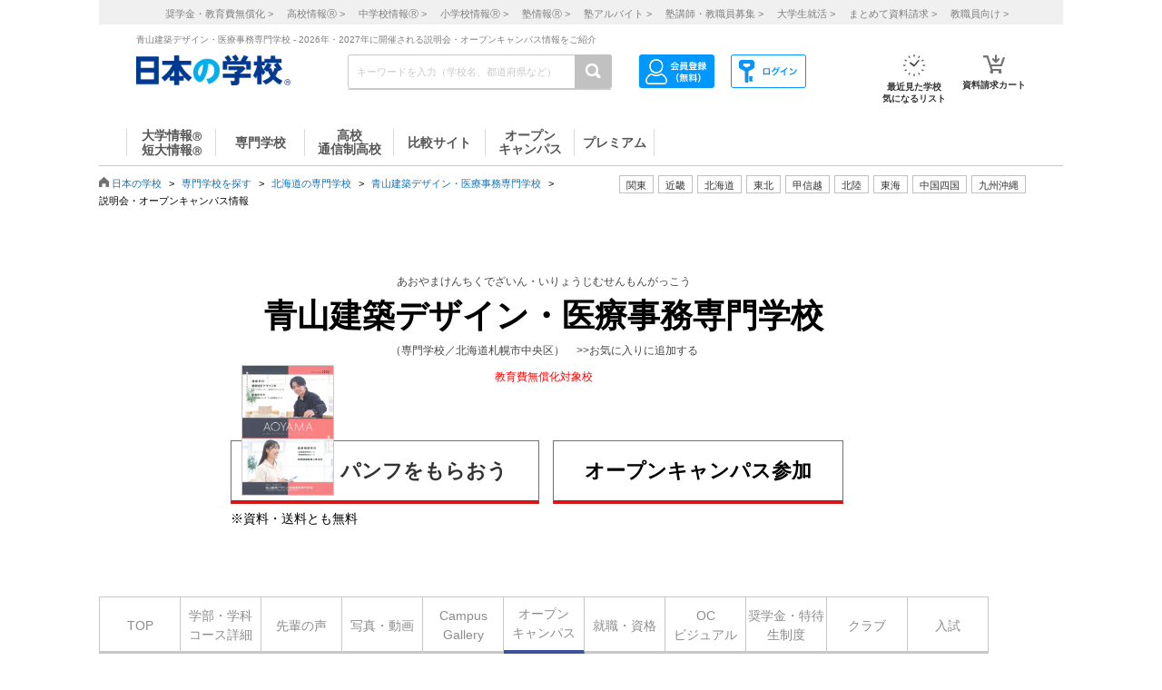

--- FILE ---
content_type: text/html; charset=utf-8
request_url: https://school.js88.com/scl_sen/1/event_schedule
body_size: 282277
content:


<!DOCTYPE html>
<html lang="ja">
<head>
  <meta charset="UTF-8">
  <meta http-equiv="Content-Style-Type" content="text/css">
  <meta http-equiv="Content-Script-Type" content="text/javascript">
  <meta name="viewport" content="width=device-width, initial-scale=1.0">
    <script>
    (function(i,s,o,g,r,a,m){i['GoogleAnalyticsObject']=r;i[r]=i[r]||function(){
      (i[r].q=i[r].q||[]).push(arguments)},i[r].l=1*new Date();a=s.createElement(o),
      m=s.getElementsByTagName(o)[0];a.async=1;a.src=g;m.parentNode.insertBefore(a,m)
    })(window,document,'script','//www.google-analytics.com/analytics.js','ga');
    ga('create', 'UA-26669866-1', 'auto');
    ga('send', 'pageview');
    ga('create', 'UA-26669866-8', 'auto',{'name': 'secondTracker'});
    ga('secondTracker.send', 'pageview');
  </script>

    <script>dataLayer = [{'gtm-page_type': 'siteview'}];</script>
<script async src="https://www.googletagmanager.com/gtag/js?id=AW-923447547"></script>
<script>
  window.dataLayer = window.dataLayer || [];
  function gtag(){dataLayer.push(arguments);}
  gtag('js', new Date());
  gtag('config', 'AW-923447547');
</script>
<script async src="https://www.googletagmanager.com/gtag/js?id=AW-778005029"></script>
<script>
  window.dataLayer = window.dataLayer || [];
  function gtag(){dataLayer.push(arguments);}
  gtag('js', new Date());
  gtag('config', 'AW-778005029');
  gtag('config', 'AW-777990789');
  gtag('config', 'AW-923447547');
</script>
<script>
  !function(f,b,e,v,n,t,s)
  {if(f.fbq)return;n=f.fbq=function(){n.callMethod?
  n.callMethod.apply(n,arguments):n.queue.push(arguments)};
  if(!f._fbq)f._fbq=n;n.push=n;n.loaded=!0;n.version='2.0';
  n.queue=[];t=b.createElement(e);t.async=!0;
  t.src=v;s=b.getElementsByTagName(e)[0];
  s.parentNode.insertBefore(t,s)}(window, document,'script',
  'https://connect.facebook.net/en_US/fbevents.js');
  fbq('init', '543361359670345');
  fbq('track', 'PageView');
</script>
<noscript><img height="1" width="1" style="display:none" src="https://www.facebook.com/tr?id=543361359670345&ev=PageView&noscript=1"/></noscript>
<script>
  !function(e,t,n,s,u,a){e.twq||(s=e.twq=function(){s.exe?s.exe.apply(s,arguments):s.queue.push(arguments);
  },s.version='1.1',s.queue=[],u=t.createElement(n),u.async=!0,u.src='//static.ads-twitter.com/uwt.js',
  a=t.getElementsByTagName(n)[0],a.parentNode.insertBefore(u,a))}(window,document,'script');
  // Insert Twitter Pixel ID and Standard Event data below
  twq('init','o407k');
  twq('track','PageView');
</script>
<script async src="https://s.yimg.jp/images/listing/tool/cv/ytag.js"></script>
<script>
  window.yjDataLayer = window.yjDataLayer || [];
  function ytag() { yjDataLayer.push(arguments); }
  ytag({"type":"ycl_cookie"});
</script>
<script>
  window.yjDataLayer = window.yjDataLayer || [];
  function ytag() { yjDataLayer.push(arguments); }
  ytag({"type":"yjad_retargeting","config":{"yahoo_retargeting_id": "0EGRRM8I5F","yahoo_retargeting_label": "","yahoo_retargeting_page_type": "","yahoo_retargeting_items":[{item_id: '', category_id: '', price: '', quantity: ''}]}});
</script>
<script>
  window.yjDataLayer = window.yjDataLayer || [];
  function ytag() { yjDataLayer.push(arguments); }
  ytag({"type":"ycl_cookie", "config":{"ycl_use_non_cookie_storage":true}});
</script>
<script async src="https://pagead2.googlesyndication.com/pagead/js/adsbygoogle.js?client=ca-pub-9865042430913431" crossorigin="anonymous"></script>
    <title>青山建築デザイン・医療事務専門学校の説明会・オープンキャンパス情報</title>
    <meta name="Description" content="青山建築デザイン・医療事務専門学校の2026年・2027年開催最新オープンキャンパス一覧を掲載中。説明会・オープンキャンパスは青山建築デザイン・医療事務専門学校を知るチャンス！学校説明会、体験入学、見学会、日程などの情報を見て、興味のある学校に参加予約しよう。">
    
      <meta name="Keywords" content="青山建築デザイン・医療事務専門学校,専門学校,資料請求,願書請求,進学,オープンキャンパス,学校説明会,2026,2027 ">
    <link rel="canonical" href="https://school.js88.com/scl_sen/1/event_schedule">
    
  <link rel="icon" type="image/x-icon" href="/assets/favicon-7b36eac377cc7e44372e73f09ac9f19c06a94d4d25866897ed9d3cc353702646.ico" />
  
  
  
  <link rel="stylesheet" type="text/css" href="/css/common_style.css" media="all">

  <script type="text/javascript" src="/javascripts/jquery-1.7.1.min.js"></script>
  <script type="text/javascript" src="/javascripts/common.js?v=2"></script>
  <meta name="csrf-param" content="authenticity_token" />
<meta name="csrf-token" content="q3rwhHz18qNRpNaioPvzpUMXMo_lA8TxilwPvrDEMUWIjvt0HjY-ggYBLwdAdNtIwdgrsMY0Shg8Oa3UPF3KWg" />
  <script type="text/javascript" src="/javascripts/ajax_csrf.js"></script>
    <link rel="stylesheet" type="text/css" href="/css/seikyu_cart.css?v=20231208" media="all">
    <script type="text/javascript" src="/javascripts/seikyu_cart.js?v=20240828"></script>
  <link rel="stylesheet" type="text/css" href="/ad/css/style.css" media="all">
<link rel="stylesheet" href="/success/sclbase/p18/p18_sclbase.css" type="text/css">
<link rel="stylesheet" href="/css/add.css" type="text/css">
  <script>
    $(function(){
      var cookies = document.cookie.split(';');
      var foundCookiek = cookies.find(
        (cookie) => cookie.split('=')[0].trim() === 'keywordsearched'
      );
      if (foundCookiek) {
        var foundCookie = cookies.find(
          (cookie) => cookie.split('=')[0].trim() === 'keywordtimes'
        );
        if (foundCookie) {
          var cookieValue = decodeURIComponent(foundCookie.split('=')[1]);
          count = Number(cookieValue);
          if (count >= 10) {
            var blocks = document.querySelectorAll('form');
            blocks.forEach( function( block ){
              if(block.action.startsWith("http") && block.action.endsWith("/keyword")){
                block.style.pointerEvents = "none";
              }
            });
          }
        }
      }
    });
  </script>
  <!-- 構造化マークアップ -->
  
  <script type="application/ld+json">[
      {
        "@context": "http://schema.org","@type": "Event",
        "url": "https://school.js88.com/scl_sen/1/event_schedule?sch_event_cd=16075&sch_event_kaijo_cd=30062",
        "startDate": "2026-02-07 00:00:00 +0900",
        "endDate": "2026-02-07 00:00:00 +0900",
        "eventStatus": "EventScheduled",
        "name": "【建築学科】オープンキャンパス「二級建築士の図面に挑戦」",
        "description": "オープンキャンパスで建築の仕事体験をしながら、自分の好きなこと・得意なことを生かせる将来を考えてみませんか？
無料送迎バスの運行、ランチはございませんが、交通費一部補助制度を設けております。
※無料バスを利用しない高校生のみ対象
※交通費一部補助制度は最大3回まで（高校生のみ）

＜体験実習内容＞
「二級建築士の図面に挑戦！平行定規を使って建築士の図面を描いてみよう！」
実際に実技試験で使用する平行定規（平行線や垂直線、正確な角度の線が引ける製図台）を使って、簡単な図面を描いてみよう。

＜参加特典＞
受験料半額、交通費補助、特待生試験過去問題プレゼント",
        "performer": {"@type": "PerformingGroup","name": "青山建築デザイン・医療事務専門学校"},
        "organizer": {"@type": "Organization","name": "青山建築デザイン・医療事務専門学校","url": "https://school.js88.com/scl_sen/1/"},
        "location": {"@type": "place","name": " 青山建築デザイン・医療事務専門学校","address": "北海道札幌市中央区北5条西14丁目"},
        "image": "https://school.js88.com/ASSETS/edit/0000000001EVE120119163840.jpg",
        "offers": {
          "@type": "Offer",
          "url": "https://school.js88.com/scl_sen/1/event_schedule?sch_event_cd=16075&sch_event_kaijo_cd=30062",
          "price": "0",
          "priceCurrency": "JPY",
          "availability": "http://schema.org/InStock"
        }
      },
      {
        "@context": "http://schema.org","@type": "Event",
        "url": "https://school.js88.com/scl_sen/1/event_schedule?sch_event_cd=18725&sch_event_kaijo_cd=30063",
        "startDate": "2026-02-07 00:00:00 +0900",
        "endDate": "2026-02-07 00:00:00 +0900",
        "eventStatus": "EventScheduled",
        "name": "【建築設計デザイン科】オープンキャンパス「住みたい住宅の完成予想CGを作ろう」",
        "description": "オープンキャンパスで建築の仕事体験をしながら、自分の好きなこと・得意なことを生かせる将来を考えてみませんか？
無料送迎バスの運行、ランチはございませんが、交通費一部補助制度を設けております。
※無料バスを利用しない高校生のみ対象
※交通費一部補助制度は最大3回まで（高校生のみ）

＜体験実習内容＞
「楽しみながら3Dソフトの操作をマスターして、自分が住みたい住宅の完成予想CGを作ってみよう！」
3Dによる空間デザインの世界に触れて、自分が住みたい住宅をイメージしてデザインします。

＜参加特典＞
受験料半額、交通費補助、特待生試験過去問題プレゼント",
        "performer": {"@type": "PerformingGroup","name": "青山建築デザイン・医療事務専門学校"},
        "organizer": {"@type": "Organization","name": "青山建築デザイン・医療事務専門学校","url": "https://school.js88.com/scl_sen/1/"},
        "location": {"@type": "place","name": " 青山建築デザイン・医療事務専門学校","address": "北海道札幌市中央区北5条西14丁目"},
        "image": "https://school.js88.com/ASSETS/edit/0000000001EVE100422140237.jpg",
        "offers": {
          "@type": "Offer",
          "url": "https://school.js88.com/scl_sen/1/event_schedule?sch_event_cd=18725&sch_event_kaijo_cd=30063",
          "price": "0",
          "priceCurrency": "JPY",
          "availability": "http://schema.org/InStock"
        }
      },
      {
        "@context": "http://schema.org","@type": "Event",
        "url": "https://school.js88.com/scl_sen/1/event_schedule?sch_event_cd=75263&sch_event_kaijo_cd=108845",
        "startDate": "2026-02-07 00:00:00 +0900",
        "endDate": "2026-02-07 00:00:00 +0900",
        "eventStatus": "EventScheduled",
        "name": "【医療事務学科】オープンキャンパス",
        "description": "オープンキャンパスで医療事務の仕事体験をしながら、自分の好きなこと・得意なことを生かせる将来を考えてみませんか？
無料送迎バスの運行、ランチはございませんが、交通費一部補助制度を設けております。
※無料バスを利用しない高校生のみ対象
※交通費一部補助制度は最大3回まで（高校生のみ）

＜参加特典＞
受験料半額、交通費補助、特待生試験過去問題プレゼント",
        "performer": {"@type": "PerformingGroup","name": "青山建築デザイン・医療事務専門学校"},
        "organizer": {"@type": "Organization","name": "青山建築デザイン・医療事務専門学校","url": "https://school.js88.com/scl_sen/1/"},
        "location": {"@type": "place","name": " 青山建築デザイン・医療事務専門学校","address": "北海道札幌市中央区北五条西１４丁目"},
        "image": "https://school.js88.com/ASSETS/edit/0000000001EVE200729134737.jpg",
        "offers": {
          "@type": "Offer",
          "url": "https://school.js88.com/scl_sen/1/event_schedule?sch_event_cd=75263&sch_event_kaijo_cd=108845",
          "price": "0",
          "priceCurrency": "JPY",
          "availability": "http://schema.org/InStock"
        }
      },
      {
        "@context": "http://schema.org","@type": "Event",
        "url": "https://school.js88.com/scl_sen/1/event_schedule?sch_event_cd=16075&sch_event_kaijo_cd=30062",
        "startDate": "2026-02-21 00:00:00 +0900",
        "endDate": "2026-02-21 00:00:00 +0900",
        "eventStatus": "EventScheduled",
        "name": "【建築学科】オープンキャンパス「二級建築士の図面に挑戦」",
        "description": "オープンキャンパスで建築の仕事体験をしながら、自分の好きなこと・得意なことを生かせる将来を考えてみませんか？
無料送迎バスの運行、ランチはございませんが、交通費一部補助制度を設けております。
※無料バスを利用しない高校生のみ対象
※交通費一部補助制度は最大3回まで（高校生のみ）

＜体験実習内容＞
「二級建築士の図面に挑戦！平行定規を使って建築士の図面を描いてみよう！」
実際に実技試験で使用する平行定規（平行線や垂直線、正確な角度の線が引ける製図台）を使って、簡単な図面を描いてみよう。

＜参加特典＞
受験料半額、交通費補助、特待生試験過去問題プレゼント",
        "performer": {"@type": "PerformingGroup","name": "青山建築デザイン・医療事務専門学校"},
        "organizer": {"@type": "Organization","name": "青山建築デザイン・医療事務専門学校","url": "https://school.js88.com/scl_sen/1/"},
        "location": {"@type": "place","name": " 青山建築デザイン・医療事務専門学校","address": "北海道札幌市中央区北5条西14丁目"},
        "image": "https://school.js88.com/ASSETS/edit/0000000001EVE120119163840.jpg",
        "offers": {
          "@type": "Offer",
          "url": "https://school.js88.com/scl_sen/1/event_schedule?sch_event_cd=16075&sch_event_kaijo_cd=30062",
          "price": "0",
          "priceCurrency": "JPY",
          "availability": "http://schema.org/InStock"
        }
      },
      {
        "@context": "http://schema.org","@type": "Event",
        "url": "https://school.js88.com/scl_sen/1/event_schedule?sch_event_cd=18725&sch_event_kaijo_cd=30063",
        "startDate": "2026-02-21 00:00:00 +0900",
        "endDate": "2026-02-21 00:00:00 +0900",
        "eventStatus": "EventScheduled",
        "name": "【建築設計デザイン科】オープンキャンパス「住みたい住宅の完成予想CGを作ろう」",
        "description": "オープンキャンパスで建築の仕事体験をしながら、自分の好きなこと・得意なことを生かせる将来を考えてみませんか？
無料送迎バスの運行、ランチはございませんが、交通費一部補助制度を設けております。
※無料バスを利用しない高校生のみ対象
※交通費一部補助制度は最大3回まで（高校生のみ）

＜体験実習内容＞
「楽しみながら3Dソフトの操作をマスターして、自分が住みたい住宅の完成予想CGを作ってみよう！」
3Dによる空間デザインの世界に触れて、自分が住みたい住宅をイメージしてデザインします。

＜参加特典＞
受験料半額、交通費補助、特待生試験過去問題プレゼント",
        "performer": {"@type": "PerformingGroup","name": "青山建築デザイン・医療事務専門学校"},
        "organizer": {"@type": "Organization","name": "青山建築デザイン・医療事務専門学校","url": "https://school.js88.com/scl_sen/1/"},
        "location": {"@type": "place","name": " 青山建築デザイン・医療事務専門学校","address": "北海道札幌市中央区北5条西14丁目"},
        "image": "https://school.js88.com/ASSETS/edit/0000000001EVE100422140237.jpg",
        "offers": {
          "@type": "Offer",
          "url": "https://school.js88.com/scl_sen/1/event_schedule?sch_event_cd=18725&sch_event_kaijo_cd=30063",
          "price": "0",
          "priceCurrency": "JPY",
          "availability": "http://schema.org/InStock"
        }
      },
      {
        "@context": "http://schema.org","@type": "Event",
        "url": "https://school.js88.com/scl_sen/1/event_schedule?sch_event_cd=75263&sch_event_kaijo_cd=108845",
        "startDate": "2026-02-21 00:00:00 +0900",
        "endDate": "2026-02-21 00:00:00 +0900",
        "eventStatus": "EventScheduled",
        "name": "【医療事務学科】オープンキャンパス",
        "description": "オープンキャンパスで医療事務の仕事体験をしながら、自分の好きなこと・得意なことを生かせる将来を考えてみませんか？
無料送迎バスの運行、ランチはございませんが、交通費一部補助制度を設けております。
※無料バスを利用しない高校生のみ対象
※交通費一部補助制度は最大3回まで（高校生のみ）

＜参加特典＞
受験料半額、交通費補助、特待生試験過去問題プレゼント",
        "performer": {"@type": "PerformingGroup","name": "青山建築デザイン・医療事務専門学校"},
        "organizer": {"@type": "Organization","name": "青山建築デザイン・医療事務専門学校","url": "https://school.js88.com/scl_sen/1/"},
        "location": {"@type": "place","name": " 青山建築デザイン・医療事務専門学校","address": "北海道札幌市中央区北五条西１４丁目"},
        "image": "https://school.js88.com/ASSETS/edit/0000000001EVE200729134737.jpg",
        "offers": {
          "@type": "Offer",
          "url": "https://school.js88.com/scl_sen/1/event_schedule?sch_event_cd=75263&sch_event_kaijo_cd=108845",
          "price": "0",
          "priceCurrency": "JPY",
          "availability": "http://schema.org/InStock"
        }
      },
      {
        "@context": "http://schema.org","@type": "Event",
        "url": "https://school.js88.com/scl_sen/1/event_schedule?sch_event_cd=18726&sch_event_kaijo_cd=30065",
        "startDate": "2026-03-14 00:00:00 +0900",
        "endDate": "2026-03-14 00:00:00 +0900",
        "eventStatus": "EventScheduled",
        "name": "【建築学科】オープンキャンパス「最新BIMを使って設計してみよう！」",
        "description": "オープンキャンパスで建築の仕事体験をしながら、自分の好きなこと・得意なことを生かせる将来を考えてみませんか？
無料送迎バスの運行、ランチはございませんが、交通費一部補助制度を設けております。
※無料バスを利用しない高校生のみ対象
※交通費一部補助制度は最大3回まで（高校生のみ）

＜体験実習内容＞
「最新BIMを使って設計してみよう！」
図面を描く方法から3Dに仕上げるまでBIMを体感してみましょう。

＜参加特典＞
受験料半額、交通費補助、特待生試験過去問題プレゼント",
        "performer": {"@type": "PerformingGroup","name": "青山建築デザイン・医療事務専門学校"},
        "organizer": {"@type": "Organization","name": "青山建築デザイン・医療事務専門学校","url": "https://school.js88.com/scl_sen/1/"},
        "location": {"@type": "place","name": " 青山建築デザイン・医療事務専門学校","address": "北海道札幌市中央区北5条西14丁目"},
        "image": "https://school.js88.com/ASSETS/edit/0000000001EVE230714122348.png",
        "offers": {
          "@type": "Offer",
          "url": "https://school.js88.com/scl_sen/1/event_schedule?sch_event_cd=18726&sch_event_kaijo_cd=30065",
          "price": "0",
          "priceCurrency": "JPY",
          "availability": "http://schema.org/InStock"
        }
      },
      {
        "@context": "http://schema.org","@type": "Event",
        "url": "https://school.js88.com/scl_sen/1/event_schedule?sch_event_cd=16077&sch_event_kaijo_cd=30064",
        "startDate": "2026-03-14 00:00:00 +0900",
        "endDate": "2026-03-14 00:00:00 +0900",
        "eventStatus": "EventScheduled",
        "name": "【建築設計デザイン科】オープンキャンパス「住宅のお部屋の壁紙をコーディネート！」",
        "description": "オープンキャンパスで建築の仕事体験をしながら、自分の好きなこと・得意なことを生かせる将来を考えてみませんか？
無料送迎バスの運行、ランチはございませんが、交通費一部補助制度を設けております。
※無料バスを利用しない高校生のみ対象
※交通費一部補助制度は最大3回まで（高校生のみ）

＜体験実習内容＞
「壁紙のプレゼンボードを作ります！住宅のお部屋の壁紙をコーディネートしよう！」
住宅の各お部屋の壁紙をコーディネートします。壁紙は実物を見て触れながら決めていきます。自分好みのスタイルにコーディネートしてみましょう。

＜参加特典＞
受験料半額、交通費補助、特待生試験過去問題プレゼント",
        "performer": {"@type": "PerformingGroup","name": "青山建築デザイン・医療事務専門学校"},
        "organizer": {"@type": "Organization","name": "青山建築デザイン・医療事務専門学校","url": "https://school.js88.com/scl_sen/1/"},
        "location": {"@type": "place","name": " 青山建築デザイン・医療事務専門学校","address": "北海道札幌市中央区北5条西14丁目"},
        "image": "https://school.js88.com/ASSETS/edit/0000000001EVE220729094700.jpg",
        "offers": {
          "@type": "Offer",
          "url": "https://school.js88.com/scl_sen/1/event_schedule?sch_event_cd=16077&sch_event_kaijo_cd=30064",
          "price": "0",
          "priceCurrency": "JPY",
          "availability": "http://schema.org/InStock"
        }
      },
      {
        "@context": "http://schema.org","@type": "Event",
        "url": "https://school.js88.com/scl_sen/1/event_schedule?sch_event_cd=75263&sch_event_kaijo_cd=108845",
        "startDate": "2026-03-14 00:00:00 +0900",
        "endDate": "2026-03-14 00:00:00 +0900",
        "eventStatus": "EventScheduled",
        "name": "【医療事務学科】オープンキャンパス",
        "description": "オープンキャンパスで医療事務の仕事体験をしながら、自分の好きなこと・得意なことを生かせる将来を考えてみませんか？
無料送迎バスの運行、ランチはございませんが、交通費一部補助制度を設けております。
※無料バスを利用しない高校生のみ対象
※交通費一部補助制度は最大3回まで（高校生のみ）

＜参加特典＞
受験料半額、交通費補助、特待生試験過去問題プレゼント",
        "performer": {"@type": "PerformingGroup","name": "青山建築デザイン・医療事務専門学校"},
        "organizer": {"@type": "Organization","name": "青山建築デザイン・医療事務専門学校","url": "https://school.js88.com/scl_sen/1/"},
        "location": {"@type": "place","name": " 青山建築デザイン・医療事務専門学校","address": "北海道札幌市中央区北五条西１４丁目"},
        "image": "https://school.js88.com/ASSETS/edit/0000000001EVE200729134737.jpg",
        "offers": {
          "@type": "Offer",
          "url": "https://school.js88.com/scl_sen/1/event_schedule?sch_event_cd=75263&sch_event_kaijo_cd=108845",
          "price": "0",
          "priceCurrency": "JPY",
          "availability": "http://schema.org/InStock"
        }
      },
      {
        "@context": "http://schema.org","@type": "Event",
        "url": "https://school.js88.com/scl_sen/1/event_schedule?sch_event_cd=76912&sch_event_kaijo_cd=110694",
        "startDate": "2026-03-21 11:00:00 +0900",
        "endDate": "2026-03-21 15:00:00 +0900",
        "eventStatus": "EventScheduled",
        "name": "【建築学科／建築設計デザイン科】無料日帰りバス（ランチ付）オープンキャンパス",
        "description": "無料送迎バスの運行、ランチは付きのオープンキャンパスで建築の仕事体験をしながら、自分の好きなこと・得意なことを生かせる将来を考えてみませんか？
※交通費一部補助制度は最大3回まで（高校生のみ）。無料バスは回数対象外。

＜体験実習内容＞※日程・学科により体験メニューが変わります
●4/19（土）、4/26（土）、6/28（土）、8/2（土）、10/11（土）
建築学科「平行定規を使って建築士の図面を描いてみよう！」
建築設計デザイン科「自分が住みたい住宅の完成予想CGを作ってみよう！」

●5/24（土）、7/26（土）、8/8（金）※無料宿泊付、11/29（土）、2026/3/21（土）、3/28（土）
建築学科「最新BIMを使って設計してみよう！」
建築設計デザイン科「住宅のお部屋の壁紙をコーディネートしよう！」",
        "performer": {"@type": "PerformingGroup","name": "青山建築デザイン・医療事務専門学校"},
        "organizer": {"@type": "Organization","name": "青山建築デザイン・医療事務専門学校","url": "https://school.js88.com/scl_sen/1/"},
        "location": {"@type": "place","name": " 青山建築デザイン・医療事務専門学校","address": "北海道札幌市中央区北五条西1４丁目"},
        "image": "https://school.js88.com/ASSETS/edit/0000000001EVE220729093034.jpg",
        "offers": {
          "@type": "Offer",
          "url": "https://school.js88.com/scl_sen/1/event_schedule?sch_event_cd=76912&sch_event_kaijo_cd=110694",
          "price": "0",
          "priceCurrency": "JPY",
          "availability": "http://schema.org/InStock"
        }
      },
      {
        "@context": "http://schema.org","@type": "Event",
        "url": "https://school.js88.com/scl_sen/1/event_schedule?sch_event_cd=75254&sch_event_kaijo_cd=108835",
        "startDate": "2026-03-21 11:00:00 +0900",
        "endDate": "2026-03-21 15:00:00 +0900",
        "eventStatus": "EventScheduled",
        "name": "【医療事務学科】無料日帰りバス（ランチ付）オープンキャンパス",
        "description": "無料送迎バスの運行、ランチは付きのオープンキャンパスで医療事務の仕事体験をしながら、自分の好きなこと・得意なことを生かせる将来を考えてみませんか？
※交通費一部補助制度は最大3回まで（高校生のみ）。無料バスは回数対象外。

＜体験実習内容＞※日程により体験メニューが変わります
●4/19（土）、4/26（土）、5/24（土）、6/28（土）、7/26（土）、8/2（土）、8/8（金）※無料宿泊付、10/11（土）、11/29（土）、2026/3/21（土）、3/28（土）
「医療事務・調剤事務・診療情報管理士のお仕事を体験しよう！」
医療事務のお仕事である医療費の計算をパソコンで体験！調剤薬局でのお仕事や、診療情報管理士のお仕事であるコーディングを体験しよう！

＜夏休みスペシャルメニュー＞通常体験＋OG・OBとのスペシャルトーク
●8/2（土）、8/8（金）開催",
        "performer": {"@type": "PerformingGroup","name": "青山建築デザイン・医療事務専門学校"},
        "organizer": {"@type": "Organization","name": "青山建築デザイン・医療事務専門学校","url": "https://school.js88.com/scl_sen/1/"},
        "location": {"@type": "place","name": " 青山建築デザイン・医療事務専門学校","address": "北海道札幌市中央区北五条西1４丁目"},
        "image": "https://school.js88.com/ASSETS/edit/0000000001EVE230714123332.png",
        "offers": {
          "@type": "Offer",
          "url": "https://school.js88.com/scl_sen/1/event_schedule?sch_event_cd=75254&sch_event_kaijo_cd=108835",
          "price": "0",
          "priceCurrency": "JPY",
          "availability": "http://schema.org/InStock"
        }
      },
      {
        "@context": "http://schema.org","@type": "Event",
        "url": "https://school.js88.com/scl_sen/1/event_schedule?sch_event_cd=76912&sch_event_kaijo_cd=110694",
        "startDate": "2026-03-28 11:00:00 +0900",
        "endDate": "2026-03-28 15:00:00 +0900",
        "eventStatus": "EventScheduled",
        "name": "【建築学科／建築設計デザイン科】無料日帰りバス（ランチ付）オープンキャンパス",
        "description": "無料送迎バスの運行、ランチは付きのオープンキャンパスで建築の仕事体験をしながら、自分の好きなこと・得意なことを生かせる将来を考えてみませんか？
※交通費一部補助制度は最大3回まで（高校生のみ）。無料バスは回数対象外。

＜体験実習内容＞※日程・学科により体験メニューが変わります
●4/19（土）、4/26（土）、6/28（土）、8/2（土）、10/11（土）
建築学科「平行定規を使って建築士の図面を描いてみよう！」
建築設計デザイン科「自分が住みたい住宅の完成予想CGを作ってみよう！」

●5/24（土）、7/26（土）、8/8（金）※無料宿泊付、11/29（土）、2026/3/21（土）、3/28（土）
建築学科「最新BIMを使って設計してみよう！」
建築設計デザイン科「住宅のお部屋の壁紙をコーディネートしよう！」",
        "performer": {"@type": "PerformingGroup","name": "青山建築デザイン・医療事務専門学校"},
        "organizer": {"@type": "Organization","name": "青山建築デザイン・医療事務専門学校","url": "https://school.js88.com/scl_sen/1/"},
        "location": {"@type": "place","name": " 青山建築デザイン・医療事務専門学校","address": "北海道札幌市中央区北五条西1４丁目"},
        "image": "https://school.js88.com/ASSETS/edit/0000000001EVE220729093034.jpg",
        "offers": {
          "@type": "Offer",
          "url": "https://school.js88.com/scl_sen/1/event_schedule?sch_event_cd=76912&sch_event_kaijo_cd=110694",
          "price": "0",
          "priceCurrency": "JPY",
          "availability": "http://schema.org/InStock"
        }
      },
      {
        "@context": "http://schema.org","@type": "Event",
        "url": "https://school.js88.com/scl_sen/1/event_schedule?sch_event_cd=75254&sch_event_kaijo_cd=108835",
        "startDate": "2026-03-28 11:00:00 +0900",
        "endDate": "2026-03-28 15:00:00 +0900",
        "eventStatus": "EventScheduled",
        "name": "【医療事務学科】無料日帰りバス（ランチ付）オープンキャンパス",
        "description": "無料送迎バスの運行、ランチは付きのオープンキャンパスで医療事務の仕事体験をしながら、自分の好きなこと・得意なことを生かせる将来を考えてみませんか？
※交通費一部補助制度は最大3回まで（高校生のみ）。無料バスは回数対象外。

＜体験実習内容＞※日程により体験メニューが変わります
●4/19（土）、4/26（土）、5/24（土）、6/28（土）、7/26（土）、8/2（土）、8/8（金）※無料宿泊付、10/11（土）、11/29（土）、2026/3/21（土）、3/28（土）
「医療事務・調剤事務・診療情報管理士のお仕事を体験しよう！」
医療事務のお仕事である医療費の計算をパソコンで体験！調剤薬局でのお仕事や、診療情報管理士のお仕事であるコーディングを体験しよう！

＜夏休みスペシャルメニュー＞通常体験＋OG・OBとのスペシャルトーク
●8/2（土）、8/8（金）開催",
        "performer": {"@type": "PerformingGroup","name": "青山建築デザイン・医療事務専門学校"},
        "organizer": {"@type": "Organization","name": "青山建築デザイン・医療事務専門学校","url": "https://school.js88.com/scl_sen/1/"},
        "location": {"@type": "place","name": " 青山建築デザイン・医療事務専門学校","address": "北海道札幌市中央区北五条西1４丁目"},
        "image": "https://school.js88.com/ASSETS/edit/0000000001EVE230714123332.png",
        "offers": {
          "@type": "Offer",
          "url": "https://school.js88.com/scl_sen/1/event_schedule?sch_event_cd=75254&sch_event_kaijo_cd=108835",
          "price": "0",
          "priceCurrency": "JPY",
          "availability": "http://schema.org/InStock"
        }
      }
  ]</script>


</head>
<body >
  <script type="text/javascript">
  /* <![CDATA[ */
  var yahoo_ss_retargeting_id = 1001039667;
  var yahoo_sstag_custom_params = window.yahoo_sstag_params;
  var yahoo_ss_retargeting = true;
  /* ]]> */
</script>
<script type="text/javascript" src="https://s.yimg.jp/images/listing/tool/cv/conversion.js"></script>
<noscript><div style="display:inline;"><img height="1" width="1" style="border-style:none;" alt="" src="https://b97.yahoo.co.jp/pagead/conversion/1001039667/?guid=ON&script=0&disvt=false"/></div></noscript>
<script>
  !function(f,b,e,v,n,t,s)
  {if(f.fbq)return;n=f.fbq=function(){n.callMethod?
  n.callMethod.apply(n,arguments):n.queue.push(arguments)};
  if(!f._fbq)f._fbq=n;n.push=n;n.loaded=!0;n.version='2.0';
  n.queue=[];t=b.createElement(e);t.async=!0;
  t.src=v;s=b.getElementsByTagName(e)[0];
  s.parentNode.insertBefore(t,s)}(window, document,'script',
  'https://connect.facebook.net/en_US/fbevents.js');
  fbq('init', '579979229449172');
  fbq('track', 'PageView');
</script>
<noscript><img height="1" width="1" style="display:none" src="https://www.facebook.com/tr?id=579979229449172&ev=PageView&noscript=1"/></noscript>
<script>
  (function(g,d,o){
    g._ltq=g._ltq||[];g._lt=g._lt||function(){g._ltq.push(arguments)};
    var h=location.protocol==='https:'?'https://d.line-scdn.net':'http://d.line-cdn.net';
    var s=d.createElement('script');s.async=1;
    s.src=o||h+'/n/line_tag/public/release/v1/lt.js';
    var t=d.getElementsByTagName('script')[0];t.parentNode.insertBefore(s,t);
  })(window, document);
  _lt('init', {customerType: 'lap',tagId: 'aa938aa0-918c-497e-92f0-643960fb2e30'});
  _lt('send', 'pv', ['aa938aa0-918c-497e-92f0-643960fb2e30']);
</script>
<noscript><img height="1" width="1" style="display:none" src="https://tr.line.me/tag.gif?c_t=lap&t_id=aa938aa0-918c-497e-92f0-643960fb2e30&e=pv&noscript=1" /></noscript>
<script async src="https://s.yimg.jp/images/listing/tool/cv/ytag.js"></script>
<script>
  window.yjDataLayer = window.yjDataLayer || [];
  function ytag() { yjDataLayer.push(arguments); }
  ytag({"type":"ycl_cookie", "config":{"ycl_use_non_cookie_storage":true}});
</script>
<script>
  window.yjDataLayer = window.yjDataLayer || [];
  function ytag() { yjDataLayer.push(arguments); }
</script>
<!-- Global site tag (gtag.js) - Google Ads: 372959439 -->
<script async src="https://www.googletagmanager.com/gtag/js?id=AW-372959439"></script>
<script>
  window.dataLayer = window.dataLayer || [];
  function gtag(){dataLayer.push(arguments);}
  gtag('js', new Date());
  gtag('config', 'AW-372959439');
</script>

  <header class="globalheader">
  <script>
    $(function(){
      var elem = document.getElementById("h_btm");
      if($('#h_top h1').text().length){
        if($('#h_top h1').text().length > 79){
          elem.style.marginTop = '0px'; 
        }
        else if($('#h_top h1').text().length >= 37){
          elem.style.marginTop = '10px'; 
        }
      }
    });
  </script>
    <style>
      #headerinner {
        width: 1062px;
      }
      #headerinner.newHeader h1 {
        margin: 0 0 0 0;
        color: #808080;
        font-size: 10px;
        position: absolute;
        top: 0px;
        margin-left:438px;
      }
      #headerinner.newHeader .och1 {
        margin-left:384px;
      }
      #headerinner.newHeader .logo {
        display: flex;
      }
      .newHeader .logo p {
        color: #808080;
        font-size: 10px;
        padding-left: 60px;
        padding-top: 5px;
        line-height: 1.5;
      }
      #headerinner.newHeader {
        height: 135px;
        padding-bottom:10px;
      }
      .newHeader #cmmSearch .column-R li.m-mypage,
      .newHeader #cmmSearch .column-R li.m-logout {
        top: 5px;
      }
      #headerinner .header-seo274, #headerinner .header-seo374,
      #headerinner .header-seo388,#headerinner .header-seo555 {
        color: #808080;
        font-size: 10px;
      }
      #gNav li a:hover, #gNav li.active a, #gNav li.groupMenu a.active{
        background: none;
        border: none;
      }
      #gNav .noDisp:hover, #gNav .groupMenu a:hover, #gNav .groupMenu .active, #gNav .noDisp.active{
        background:white;
        border-bottom:2px solid #D91617 !important;
      }
      header.globalheader{
        border-bottom:1px solid #c7c7c7;
        width:1062px;
        margin:0 auto;
        background: white;
      }
      #gNav{
        width:1062px;
      }
      .search-button{
        background:#c1c1c1;
      }
      #gNav li {
        border-bottom: 2px solid #fff;
        font-size: 16px;
      }
      #gNav li a {
        border: none;
      }
      #gNav li a > span {
        width:108px;
        height: 30px;
        margin: 8px 0 0;
        line-height: 30px;
        border-right: 1px solid #dbdbdb;
        font-size:14px;
      }
      #gNav .gn88Top span {
        border-left:1px solid #dbdbdb;
      }
      #gNav li.groupMenu a {
        border-bottom: 2px solid #fff;
        font-weight: normal;
        font-size: 11px;
        margin-left: 23px;
      }
      #gNav li.groupMenu a::before {
        border: none;
      }
      #headerinner #cmmSearch .column-L{
        left:438px;
        top:30px;
      }
      #cmmSearch .column-C li.m-checklist a{
        background:#fff;
        box-shadow:0px 0px 0px 0px;
        padding-top:6px;
        border-radius:0px;
        margin-bottom:12px;
      }
      #cmmSearch .column-C li.m-checklist{
        right:255px;
        bottom:50px;
      }
      #gNav li a{
        color:#555;
      }
      #cmmSearch .column-C li.m-checklist span{
        top:1px;
        font-size: 11px;
        background: #D91617;
        padding: 6px 0;
        top:-5px;
        right:0;
      }
      .top_form {
        position: relative;
      }
      .bloc-search input[type="text"]{
        background: #fff;
      }
      #cmmSearch input{
        height:27px;
      }
      .search-button{
        width:29px;
        height:37px;
      }
      .bloc-search input[type="text"]{
        border:1px solid #c7c7c7;
      }
      .pop{
        width: 380px;
        border: 1px solid #878787;
        position:absolute;
        z-index: 10000;
        background: #fff;
        margin-left:630px;
        padding-top:15px;
        padding-bottom:36px;
        display: none;
      }
      .pop::before{
        content: "";
        position: absolute;
        top: -75px;
        left: calc(50% + 81px);
        margin-left: 15px;
        border: 8px solid transparent;
        border-bottom: 75px solid #FFF;
        z-index: 10001;
      }
      .pop::after{
        content: "";
        position: absolute;
        top: -85px;
        left: calc(50% + 80px);
        margin-left: 16px;
        border: 8px solid transparent;
        border-bottom: 75px solid #878787;
        z-index: 10000;
      }
      .scl_data {
        width: 367px;
        margin:0 auto;
        padding: 10px 0 14px 9px;
        border-bottom: 1px solid #E5E5E5;
      }
      .scl_data .scl_nm {
        color: #1981E8;
        font-size: 16px;
        font-weight: bold;
      }
      .scl_data .scl_img {
        overflow: hidden;
      }
      .scl_data .scl_img img {
        float: left;
        display: block;
        padding-right: 11px;
      }
      a:hover .scl_data {background: #dae2e5;}
      a:hover .scl_data .scl_img img {opacity: 1;}
      .pop a:hover{text-decoration: none;}
      #fadeLayer {
        position:absolute;
        top:0px;
        left:0px;
        width:100%;
      }
      .sen_font {
        font-size: 18px;
        font-family:"Hiragino Mincho ProN W3", "ヒラギノ明朝 ProN W3", "Hiragino Mincho Pro","游明朝", YuMincho, "HG明朝E", "ＭＳ Ｐ明朝", "ＭＳ 明朝", serif;
      }
      #gNav li.groupMenu a.mini_menu {
        font-family:"Hiragino Mincho ProN W3", "ヒラギノ明朝 ProN W3", "Hiragino Mincho Pro","游明朝", YuMincho, "HG明朝E", "ＭＳ Ｐ明朝", "ＭＳ 明朝", serif;
      }
      #gNav .noDisp:hover, #gNav .groupMenu a:hover, #gNav .groupMenu .active, #gNav .noDisp.active{
        background:white;
        border-bottom:2px solid #D91617 !important;
      }
      #gNav a:hover{
        opacity: 0.6;
      }
      ul.index_for_link {
        display: flex;
        justify-content: flex-end;
        position:relative;
        left: 265px;
        padding-top: 10px;
        margin: auto;
        width: 980px;
        z-index: 100;
        width:460px;
      }
      .topicpath{
        position:relative;
      }
      #mainContent{
        padding-top:0px !important;
      }
        #mainContent #RightColumn{
          padding-top: 30px;
        }
      .mr15 {margin-right: 15px;}
      #headerinner #h_top,
      #headerinner #h_btm {
        padding: 0 41px;
      }
      #headerinner .flex {
        display: flex;
        justify-content: space-between;
      }
      #headerinner h1 {
        position: static !important;
        margin-left: 0 !important;
      }
      #headerinner #h_top .links {
        display: flex;
        justify-content: flex-end;
        width: 250px;
      }
      #headerinner #h_top .links a {
        font-size: 11px;
        text-decoration: none;
        color:#323232;
      }
      #headerinner #h_btm {
        margin-top: 8px;
      }
      #headerinner #h_btm .bloc-search input[type="text"] {
        padding: 6px 48px 6px 9px;
      }
      ul.link_icon_area {
        margin-left: 30px;
      }
      ul.link_icon_area li {
        text-align: center;
        height: 50px;
        position: relative;
      }
      ul.link_icon_area li + li {
        margin-left: 18px;
      }
      ul.link_icon_area li.loginTxt {
        text-align: left;
      }
      ul.link_icon_area li.loginTxt p {
        margin-top: 3px;
        line-height: 2;
      }
      ul.link_icon_area li.loginTxt a {
        font-weight: normal;
        color: #323232;
      }
      ul.link_icon_area li.loginBtn {
        border: solid 1px #707070;
        height: 26px;
        margin-top: 10px;
      }
      ul.link_icon_area li.loginBtn + li {
        margin-left: 8px;
      }
      ul.link_icon_area li.loginBtn li + li {
        margin-left: 5px;
      }
      ul.link_icon_area li.loginBtn img {
        margin: 2px 0 3px 2px;
      }
      ul.link_icon_area li.loginBtn p {
        margin: 8px 5px 8px 0;
      }
      .toMemberPage {
        text-decoration: none;
        font-weight: 600;
        border: 1px solid #707070;
        display: block;
        padding: 0px 15px 6px;
        line-height: 1.2;
      }
      ul.link_icon_area a:hover {
        text-decoration: none;
        opacity: .5;
      }
      ul.link_icon_area img {
        margin-bottom: 5px;
      }
      ul.link_icon_area p {
        color:#323232;
        font-size: 10px;
        font-weight: bold;
        text-align: center;
      }
      #lstOkiniiri {
        height:13px; 
        margin-top: -3px;
        position: absolute;
        top: -7px !important;
        right: -1px !important;
        background: #D91617;
        width: 25px;
        height: 25px;
        border-radius: 50%;
        color: white;
        padding-top: 6px;
        padding-left: 2px;
        font-size: 11px;
        font-weight: normal;
        text-shadow: none;
        z-index: 1;
        box-sizing: border-box;
        text-align: center;
      }
      #cartNum2 {
        position: absolute;
        top: -10px !important;
        right: -4px !important;
        background: #D91617;
        width: 25px;
        height: 25px;
        border-radius: 50%;
        color: white;
        padding-top: 6px;
        padding-left: 2px;
        font-size: 11px;
        font-weight: normal;
        text-shadow: none;
        z-index: 1;
        box-sizing: border-box;
        text-align: center;
      }
      .link_nav li{
        font-size:11px !important;
        text-align:center;
        margin-right:30px;
      }
      .link_nav li a{
        color:#808080;
        margin-left:12px;
      }
      .link_area{
        display:flex;
        justify-content: end;
        position:relative;
        z-index:10000000;
      }
      .link_area li{
        border: 1px solid #C1C1C1;
        padding: 2px 7px;
        margin-right: 5px;
        color:#333;
        font-size: 11px;
        height:14px;
        font-family:"ヒラギノ明朝 ProN W6", "Hiragino Kaku Gothic ProN", "メイリオ", Meiryo, sans-serif;
        cursor: pointer;
      }
      .arealist{
        position: absolute;
        border: 1px solid #C7C7C7;
        border-top-width: 1px;
        border-top-style: solid;
        border-top-color: rgb(199, 199, 199);
        border-top: none;
        top: 176px;
        background: white;
        display: none;
        box-shadow: 2px 2px 2px #C7C7C7;
        z-index:100000000;
      }
      .arealist2{
        left:713px;
      }
      .arealist3{
        left:573px;
      }
      .arealist4{
        left:756px;
      }
      .arealist5{
        left:853px;
      }
      .arealist6{
        left:810px;
      }
      .arealist7{
        left:616px;
      }
      .arealist8{
        left:896px;
      }
      .arealist9{
        left:961px;
      }
      .arealist li{
        padding: 10px;
        font-size: 14px;
        cursor: pointer;
        min-width: 120px;
        font-family:"ヒラギノ明朝 ProN W6", "Hiragino Kaku Gothic ProN", "メイリオ", Meiryo, sans-serif;
      }
      .arealist li a{
        color:#000;
      }
      .h_logo img{
        width:170px;
      }
      .topicpath{
          width: 520px;
          position: relative;
          bottom: 20px;
      }
    </style>
    <script>
      $(function () {
        var count = 0;
        $('.search-button-submit').click(function() {
          if(count === 0){
            $('#KwSearchHaeder').submit();
          }
          count += 1;
        });
      });
    </script>

    <div style="background-color:#F0F0F0;margin-bottom:10px;">
      <ul class="link_nav" style="margin-left:30px;height: 27px;">
        <li style="padding-top:7px;">
          <a href="/shogakukin/top">奨学金・教育費無償化 ></a>
          <a href="/scl_h">高校情報<span>Ⓡ</span> ></a>
          <a href="/scl_j">中学校情報<span>Ⓡ</span> ></a>
          <a href="/scl_e">小学校情報<span>Ⓡ</span> ></a>
          <a href="https://school.js88.com/scl_jyuku/" target="_blank">塾情報<span>Ⓡ</span> ></a>
          <a href="https://koushi1.js88.com/" target="_blank">塾アルバイト ></a>
          <a href="https://koushi2.js88.com/" target="_blank">塾講師・教職員募集 ></a>
          <a href="https://job.js88.com/year" target="_blank">大学生就活 ></a>
          <a href="/present_tosyocard">まとめて資料請求 ></a>
          <a href="/digital_book/academy">教職員向け ></a>
        </li>
      </ul>
    </div>
    <div id="headerinner" class="newHeader">
      <div id="h_top" class="flex">
            <h1 class="">青山建築デザイン・医療事務専門学校 - 2026年・2027年に開催される説明会・オープンキャンパス情報をご紹介</h1>
      </div>
      <div id="h_btm" class="flex">
        <div class="h_logo">
          <a href="/"><img alt="JS日本の学校" src="/common_img/top_new/logo_new_27.png" width="155"></a>
        </div>
        <div id="h_column" class="flex">
          <script type="text/javascript">
<!--
var procAbs = function(search_wd, list_area, option_area) {
  var selectSchoolSearchList = function($item) {
    $('#' + list_area + ' li.highScl-selected').each(function() {
      $(this).removeClass('highScl-selected');
    });
    $item.addClass('highScl-selected');
  }

  var prevSchoolSearchList = function() {
    var $prev = $('#' + list_area + ' li.highScl-selected').prev('li');
    if ($prev.html() != null) {
      selectSchoolSearchList($prev);
      st = $prev.offset().top + $('#' + list_area + ' ul').scrollTop() - $('#' + list_area + ' ul').offset().top;
      $('#' + list_area + ' ul').scrollTop(st);
    }
  }

  var nextSchoolSearchList = function() {
    var $next = $('#' + list_area + ' li.highScl-selected').next('li');
    if ($next.html() != null) {
      selectSchoolSearchList($next);
      st = $next.offset().top + $('#' + list_area + ' ul').scrollTop() - $('#' + list_area + ' ul').offset().top;
      $('#' + list_area + ' ul').scrollTop(st);
    }
  }

  var setSelectedAbs = function() {
    setTimeout(function() {
      if ($('#' + search_wd).val().length == 0) {
        $("#" + option_area).empty();
      } else {
        $item = $('#' + list_area + ' li.highScl-selected');
        if ($item && $item.text() != "") {
          var hnm = $item.text();
          $('#' + search_wd).val(hnm);
          search_input_history[0] = hnm;
          search_input_history[1] = hnm;
        }
        $('#' + list_area).hide();
      }
    }, 100);
  }

  var ajaxRenewSclList = function(scl_nm) {
    var prm = {};
    prm['scl_nm'] = scl_nm;
    $.ajax({
        type: "GET",
        url: "/share/get_auto_keyword_school_list",
        cache: false,
        data: prm,
        dataType: "json",
        success: function(data) {
          var result = "";
          for (var i = 0; i < data.length; i++) {
            result += '<li hcd="' + data[i].sclId +  '" >' + data[i].sclNmKnj + '</li>';
          }
          $("#" + option_area).empty();
          if(result != null){
            $("#" + option_area).append(result);
            $('#' + list_area + ' li').mousedown(function() {
              setSelectedAbs();
            }).hover(function() {
              selectSchoolSearchList($(this));
            }, function() {
            });
            $('#' + list_area + ' ul').scrollTop(0);
            $('#' + list_area).show();
          }
          return true;
        },
        error: function(XMLHttpRequest, textStatus, errorThrown) {
          $("#" + option_area).empty();
          $('#' + list_area).hide();
          return true;
        }
    });
  }

  var onSearchList = false;
  $('#' + list_area).hover(function() {
    onSearchList = true;
  }, function() {
    onSearchList = false;
  });
  $('#' + list_area).blur(function() {
    setSelectedAbs();
  });
  $('#' + search_wd).focus(function() {
    if ($('#' + search_wd).val().length >= 1) {
      $('#' + list_area).show();
    }
  });
  $('#'+ search_wd).blur(function() {
    if (onSearchList) {
      return;
    } else {
      setSelectedAbs();
    }
  });
  
  var search_input_history = ['', ''];
  $("#" + search_wd).change(function(e) {
    var scl_nm = $('#' + search_wd).val();
    if (scl_nm == search_input_history[0] && search_input_history[0] == search_input_history[1]) {
      if (e.keyCode == '13') {
        var $enter = $('#' + list_area + 'li.highScl-selected');
        if ($enter.html() != null) {
          $('#' + search_wd).blur();
        }
      }
    } else {
      if (scl_nm.length >= 1) {
        ajaxRenewSclList(scl_nm);
      } else {
        $('#' + list_area).hide();
      }
    }
  });

  $('#' + search_wd).keydown(function(e) {
    var scl_nm = $('#' + search_wd).val();
    if (scl_nm == search_input_history[0] && search_input_history[0] == search_input_history[1]) {
      if (e.keyCode == '38') {
        prevSchoolSearchList();
      } else if (e.keyCode == '40') {
        nextSchoolSearchList();
      }
    }
    search_input_history[1] = search_input_history[0];
    search_input_history[0] = scl_nm;
  });

};
$(function(){
  procAbs('wd', 'topAreaSchooSearchList', 'topAreaSchoo');
  procAbs('inText', 'keywdSchoolTopSearchList', 'keywdSchoolTop');
});

// -->
</script>

          <form name="KwSearchHaeder" action="/keyword" method="get" autocomplete="off" class="top_form" id="KwSearchHaeder">
            <div class="bloc-search">
              <input type="text" name="wd" id="wd" placeholder="キーワードを入力（学校名、都道府県など）" style="width: 232px;" />
              <a accesskey="4" href="javascript:void(0)" class="search-button search-button-submit">
              <img alt="検索する" src="/img/common/icon-search.png"></a>
            </div>
            <div id="topAreaSchooSearchList">
              <ul id="topAreaSchoo"></ul>
            </div>
          </form>
          <ul class="link_icon_area flex">
              <li>
                <a href="/member_all/index">
                  <ul class="flex">
                    <li><img alt="ログイン" src="/images/h_login_icon2.png" class="ico1"></li>
                  </ul>
                </a>
              </li>
              <li>
                <a href="/member_all/top">
                  <ul class="flex">
                    <li><img alt="会員登録" src="/images/h_mypage_icon2.png" class="ico5"></li>
                  </ul>
                </a>
              </li>
            <li style="margin-left: 84px;">
              <a href="/check/list"><img alt="最近見た学校" src="/images/h_okini2.png?v=1" class="ico3">
                <p>最近見た学校<br>気になるリスト</p>
                <span id="lstOkiniiri" class="hide">0</span>
              </a>
            </li>
            <li>
              <a href="/seikyu"><img alt="請求カート" src="/images/h_cart.png?v=1" class="ico4">
                <p>資料請求カート</p>
                <span id="cartNum2" class="hide">0</span>
              </a>
            </li>
          </ul>
        </div>
      </div>
      <div id="gNav">
        <ul style="margin-left:30px;height: 48px;">
            <li class="noDisp"><a href="/scl_dai/"><span style="display:block;line-height: 15px;width: 97px;border-left:1px solid #dbdbdb;">大学情報<span style="font-size:10px;">Ⓡ</span><br>短大情報<span style="font-size:10px;">Ⓡ</span></span></a></li>
            <li class="gnSen noDisp"><a href="/scl_sen/"><span style="display:block;line-height: 30px;width: 97px;">専門学校</span></a></li>
            <li class="gnSta noDisp"><a href="/scl_h/"><span style="display:block;line-height: 15px;width: 97px;">高校<br>通信制高校</span></a></li>
            <li class="gnSta noDisp"><a href="/compare/"><span style="display:block;height:30px;width: 100px;line-height: 30px;">比較サイト</span></a></li>
            <li class="gnSta noDisp"><a href="/opencampus"><span style="display:block;line-height: 15px;width: 97px;">オープン<br>キャンパス</span></a></li>
            <li class="gnSta noDisp"><a href="/stabisnet"><span style="display:block;height:30px;width: 87px;line-height: 30px;">プレミアム</span></a></li>
        </ul>
      </div>
      <script>
        jQuery( function() {
          $('.cate_area2').hide();
          $('.cate_area3').hide();
          $('.cate_area4').hide();
          $('.cate_area5').hide();
          $('.cate_area6').hide();
          $('.cate_area7').hide();
          $('.cate_area8').hide();
          $('.cate_area9').hide();
          $('.link_area2').click(function(){
            $('.cate_area2').show();
            $('.cate_area3').hide();
            $('.cate_area4').hide();
            $('.cate_area5').hide();
            $('.cate_area6').hide();
            $('.cate_area7').hide();
            $('.cate_area8').hide();
            $('.cate_area9').hide();
            $(document).on('click touchend', function(event) {
              if (!$(event.target).closest('.link_area2').length) {
                $('.cate_area2').hide();
              }
            });
          });
          $('.link_area3').click(function(){
            $('.cate_area2').hide();
            $('.cate_area3').show();
            $('.cate_area4').hide();
            $('.cate_area5').hide();
            $('.cate_area6').hide();
            $('.cate_area7').hide();
            $('.cate_area8').hide();
            $('.cate_area9').hide();
            $(document).on('click touchend', function(event) {
              if (!$(event.target).closest('.link_area3').length) {
                $('.cate_area3').hide();
              }
            });
          });
          $('.link_area4').click(function(){
            $('.cate_area2').hide();
            $('.cate_area3').hide();
            $('.cate_area4').show();
            $('.cate_area5').hide();
            $('.cate_area6').hide();
            $('.cate_area7').hide();
            $('.cate_area8').hide();
            $('.cate_area9').hide();
            $(document).on('click touchend', function(event) {
              if (!$(event.target).closest('.link_area4').length) {
                $('.cate_area4').hide();
              }
            });
          });
          $('.link_area5').click(function(){
            $('.cate_area2').hide();
            $('.cate_area3').hide();
            $('.cate_area4').hide();
            $('.cate_area5').show();
            $('.cate_area6').hide();
            $('.cate_area7').hide();
            $('.cate_area8').hide();
            $('.cate_area9').hide();
            $(document).on('click touchend', function(event) {
              if (!$(event.target).closest('.link_area5').length) {
                $('.cate_area5').hide();
              }
            });
          });
          $('.link_area6').click(function(){
            $('.cate_area2').hide();
            $('.cate_area3').hide();
            $('.cate_area4').hide();
            $('.cate_area5').hide();
            $('.cate_area6').show();
            $('.cate_area7').hide();
            $('.cate_area8').hide();
            $('.cate_area9').hide();
            $(document).on('click touchend', function(event) {
              if (!$(event.target).closest('.link_area6').length) {
                $('.cate_area6').hide();
              }
            });
          });
          $('.link_area7').click(function(){
            $('.cate_area2').hide();
            $('.cate_area3').hide();
            $('.cate_area4').hide();
            $('.cate_area5').hide();
            $('.cate_area6').hide();
            $('.cate_area7').show();
            $('.cate_area8').hide();
            $('.cate_area9').hide();
            $(document).on('click touchend', function(event) {
              if (!$(event.target).closest('.link_area7').length) {
                $('.cate_area7').hide();
              }
            });
          });
          $('.link_area8').click(function(){
            $('.cate_area2').hide();
            $('.cate_area3').hide();
            $('.cate_area4').hide();
            $('.cate_area5').hide();
            $('.cate_area6').hide();
            $('.cate_area7').hide();
            $('.cate_area8').show();
            $('.cate_area9').hide();
            $(document).on('click touchend', function(event) {
              if (!$(event.target).closest('.link_area8').length) {
                $('.cate_area8').hide();
              }
            });
          });
          $('.link_area9').click(function(){
            $('.cate_area2').hide();
            $('.cate_area3').hide();
            $('.cate_area4').hide();
            $('.cate_area5').hide();
            $('.cate_area6').hide();
            $('.cate_area7').hide();
            $('.cate_area8').hide();
            $('.cate_area9').show();
            $(document).on('click touchend', function(event) {
              if (!$(event.target).closest('.link_area9').length) {
                $('.cate_area9').hide();
              }
            });
          });
        })
      </script>
        <div class="arealist arealist2 cate_area2">
          <ul>
              <li class="area"><a href="/area?area=2">青森</a></li>
              <li class="area"><a href="/area?area=3">岩手</a></li>
              <li class="area"><a href="/area?area=4">宮城</a></li>
              <li class="area"><a href="/area?area=5">秋田</a></li>
              <li class="area"><a href="/area?area=6">山形</a></li>
              <li class="area"><a href="/area?area=7">福島</a></li>
          </ul>
        </div>
        <div class="arealist arealist3 cate_area3">
          <ul>
              <li class="area"><a href="/area?area=8">茨城</a></li>
              <li class="area"><a href="/area?area=9">栃木</a></li>
              <li class="area"><a href="/area?area=10">群馬</a></li>
              <li class="area"><a href="/area?area=11">埼玉</a></li>
              <li class="area"><a href="/area?area=12">千葉</a></li>
              <li class="area"><a href="/area?area=13">東京</a></li>
              <li class="area"><a href="/area?area=14">神奈川</a></li>
          </ul>
        </div>
        <div class="arealist arealist4 cate_area4">
          <ul>
              <li class="area"><a href="/area?area=15">新潟</a></li>
              <li class="area"><a href="/area?area=19">山梨</a></li>
              <li class="area"><a href="/area?area=20">長野</a></li>
          </ul>
        </div>
        <div class="arealist arealist5 cate_area5">
          <ul>
              <li class="area"><a href="/area?area=21">岐阜</a></li>
              <li class="area"><a href="/area?area=22">静岡</a></li>
              <li class="area"><a href="/area?area=23">愛知</a></li>
              <li class="area"><a href="/area?area=24">三重</a></li>
          </ul>
        </div>
        <div class="arealist arealist6 cate_area6">
          <ul>
              <li class="area"><a href="/area?area=16">富山</a></li>
              <li class="area"><a href="/area?area=17">石川</a></li>
              <li class="area"><a href="/area?area=18">福井</a></li>
          </ul>
        </div>
        <div class="arealist arealist7 cate_area7">
          <ul>
              <li class="area"><a href="/area?area=25">滋賀</a></li>
              <li class="area"><a href="/area?area=26">京都</a></li>
              <li class="area"><a href="/area?area=27">大阪</a></li>
              <li class="area"><a href="/area?area=28">兵庫</a></li>
              <li class="area"><a href="/area?area=29">奈良</a></li>
              <li class="area"><a href="/area?area=30">和歌山</a></li>
          </ul>
        </div>
        <div class="arealist arealist8 cate_area8">
          <ul>
              <li class="area"><a href="/area?area=31">鳥取</a></li>
              <li class="area"><a href="/area?area=32">島根</a></li>
              <li class="area"><a href="/area?area=33">岡山</a></li>
              <li class="area"><a href="/area?area=34">広島</a></li>
              <li class="area"><a href="/area?area=35">山口</a></li>
              <li class="area"><a href="/area?area=36">徳島</a></li>
              <li class="area"><a href="/area?area=37">香川</a></li>
              <li class="area"><a href="/area?area=38">愛媛</a></li>
              <li class="area"><a href="/area?area=39">高知</a></li>
          </ul>
        </div>
        <div class="arealist arealist9 cate_area9">
          <ul>
              <li class="area"><a href="/area?area=40">福岡</a></li>
              <li class="area"><a href="/area?area=41">佐賀</a></li>
              <li class="area"><a href="/area?area=42">長崎</a></li>
              <li class="area"><a href="/area?area=43">熊本</a></li>
              <li class="area"><a href="/area?area=44">大分</a></li>
              <li class="area"><a href="/area?area=45">宮崎</a></li>
              <li class="area"><a href="/area?area=46">鹿児島</a></li>
              <li class="area"><a href="/area?area=47">沖縄</a></li>
          </ul>
        </div>
    </div>
</header>

  <div id="mainContent">
        <style>
          #modalWrap, #modal_oc {
            display: none;
          }
        </style>
      <div class="clearfix">
          <ul class="link_area index_for_link">
            <li class="link_area3">関東</li>
            <li class="link_area7">近畿</li>
            <li><a href="/area?area=1" style="color:#333;">北海道</a></li>
            <li class="link_area2">東北</li>
            <li class="link_area4">甲信越</li>
            <li class="link_area6">北陸</li>
            <li class="link_area5">東海</li>
            <li class="link_area8">中国四国</li>
            <li class="link_area9">九州沖縄</li>
          </ul>
      

	<script type="application/ld+json">
{
  "@context": "http://schema.org",
  "@type": "Event",
  "url": "https://school.js88.com/scl_sen/1/event_schedule?sch_event_cd=76912&sch_event_kaijo_cd=110694",
  "startDate": "2026-03-21T11:00:00+09:00",
  "endDate": "2026-03-21T15:00:00+09:00",
  "name": "【建築学科／建築設計デザイン科】無料日帰りバス（ランチ付）オープンキャンパス",
  "description": "無料送迎バスの運行、ランチは付きのオープンキャンパスで建築の仕事体験をしながら、自分の好きなこと・得意なことを生かせる将来を考えてみませんか？
※交通費一部補助制度は最大3回まで（高校生のみ）。無料バスは回数対象外。

＜体験実習内容＞※日程・学科により体験メニューが変わります
●4/19（土）、4/26（土）、6/28（土）、8/2（土）、10/11（土）
建築学科「平行定規を使って建築士の図面を描いてみよう！」
建築設計デザイン科「自分が住みたい住宅の完成予想CGを作ってみよう！」

●5/24（土）、7/26（土）、8/8（金）※無料宿泊付、11/29（土）、2026/3/21（土）、3/28（土）
建築学科「最新BIMを使って設計してみよう！」
建築設計デザイン科「住宅のお部屋の壁紙をコーディネートしよう！」",
  "location": {
    "@type": "place",
    "name": " 青山建築デザイン・医療事務専門学校",
    "address": "北海道札幌市中央区北五条西1４丁目"
  },
  "image": "https://school.js88.com/ASSETS/edit/0000000001EVE220729093034.jpg",
  "offers": {
    "@type": "Offer",
    "url": "https://school.js88.com/scl_sen/1/event_schedule?sch_event_cd=76912&sch_event_kaijo_cd=110694",
    "price": "0",
    "priceCurrency": "JPY"
  }
}
</script>
<script type="application/ld+json">
{
  "@context": "http://schema.org",
  "@type": "Event",
  "url": "https://school.js88.com/scl_sen/1/event_schedule?sch_event_cd=76912&sch_event_kaijo_cd=110694",
  "startDate": "2026-03-28T11:00:00+09:00",
  "endDate": "2026-03-28T15:00:00+09:00",
  "name": "【建築学科／建築設計デザイン科】無料日帰りバス（ランチ付）オープンキャンパス",
  "description": "無料送迎バスの運行、ランチは付きのオープンキャンパスで建築の仕事体験をしながら、自分の好きなこと・得意なことを生かせる将来を考えてみませんか？
※交通費一部補助制度は最大3回まで（高校生のみ）。無料バスは回数対象外。

＜体験実習内容＞※日程・学科により体験メニューが変わります
●4/19（土）、4/26（土）、6/28（土）、8/2（土）、10/11（土）
建築学科「平行定規を使って建築士の図面を描いてみよう！」
建築設計デザイン科「自分が住みたい住宅の完成予想CGを作ってみよう！」

●5/24（土）、7/26（土）、8/8（金）※無料宿泊付、11/29（土）、2026/3/21（土）、3/28（土）
建築学科「最新BIMを使って設計してみよう！」
建築設計デザイン科「住宅のお部屋の壁紙をコーディネートしよう！」",
  "location": {
    "@type": "place",
    "name": " 青山建築デザイン・医療事務専門学校",
    "address": "北海道札幌市中央区北五条西1４丁目"
  },
  "image": "https://school.js88.com/ASSETS/edit/0000000001EVE220729093034.jpg",
  "offers": {
    "@type": "Offer",
    "url": "https://school.js88.com/scl_sen/1/event_schedule?sch_event_cd=76912&sch_event_kaijo_cd=110694",
    "price": "0",
    "priceCurrency": "JPY"
  }
}
</script>
<script type="application/ld+json">
{
  "@context": "http://schema.org",
  "@type": "Event",
  "url": "https://school.js88.com/scl_sen/1/event_schedule?sch_event_cd=75254&sch_event_kaijo_cd=108835",
  "startDate": "2026-03-21T11:00:00+09:00",
  "endDate": "2026-03-21T15:00:00+09:00",
  "name": "【医療事務学科】無料日帰りバス（ランチ付）オープンキャンパス",
  "description": "無料送迎バスの運行、ランチは付きのオープンキャンパスで医療事務の仕事体験をしながら、自分の好きなこと・得意なことを生かせる将来を考えてみませんか？
※交通費一部補助制度は最大3回まで（高校生のみ）。無料バスは回数対象外。

＜体験実習内容＞※日程により体験メニューが変わります
●4/19（土）、4/26（土）、5/24（土）、6/28（土）、7/26（土）、8/2（土）、8/8（金）※無料宿泊付、10/11（土）、11/29（土）、2026/3/21（土）、3/28（土）
「医療事務・調剤事務・診療情報管理士のお仕事を体験しよう！」
医療事務のお仕事である医療費の計算をパソコンで体験！調剤薬局でのお仕事や、診療情報管理士のお仕事であるコーディングを体験しよう！

＜夏休みスペシャルメニュー＞通常体験＋OG・OBとのスペシャルトーク
●8/2（土）、8/8（金）開催",
  "location": {
    "@type": "place",
    "name": " 青山建築デザイン・医療事務専門学校",
    "address": "北海道札幌市中央区北五条西1４丁目"
  },
  "image": "https://school.js88.com/ASSETS/edit/0000000001EVE230714123332.png",
  "offers": {
    "@type": "Offer",
    "url": "https://school.js88.com/scl_sen/1/event_schedule?sch_event_cd=75254&sch_event_kaijo_cd=108835",
    "price": "0",
    "priceCurrency": "JPY"
  }
}
</script>
<script type="application/ld+json">
{
  "@context": "http://schema.org",
  "@type": "Event",
  "url": "https://school.js88.com/scl_sen/1/event_schedule?sch_event_cd=75254&sch_event_kaijo_cd=108835",
  "startDate": "2026-03-28T11:00:00+09:00",
  "endDate": "2026-03-28T15:00:00+09:00",
  "name": "【医療事務学科】無料日帰りバス（ランチ付）オープンキャンパス",
  "description": "無料送迎バスの運行、ランチは付きのオープンキャンパスで医療事務の仕事体験をしながら、自分の好きなこと・得意なことを生かせる将来を考えてみませんか？
※交通費一部補助制度は最大3回まで（高校生のみ）。無料バスは回数対象外。

＜体験実習内容＞※日程により体験メニューが変わります
●4/19（土）、4/26（土）、5/24（土）、6/28（土）、7/26（土）、8/2（土）、8/8（金）※無料宿泊付、10/11（土）、11/29（土）、2026/3/21（土）、3/28（土）
「医療事務・調剤事務・診療情報管理士のお仕事を体験しよう！」
医療事務のお仕事である医療費の計算をパソコンで体験！調剤薬局でのお仕事や、診療情報管理士のお仕事であるコーディングを体験しよう！

＜夏休みスペシャルメニュー＞通常体験＋OG・OBとのスペシャルトーク
●8/2（土）、8/8（金）開催",
  "location": {
    "@type": "place",
    "name": " 青山建築デザイン・医療事務専門学校",
    "address": "北海道札幌市中央区北五条西1４丁目"
  },
  "image": "https://school.js88.com/ASSETS/edit/0000000001EVE230714123332.png",
  "offers": {
    "@type": "Offer",
    "url": "https://school.js88.com/scl_sen/1/event_schedule?sch_event_cd=75254&sch_event_kaijo_cd=108835",
    "price": "0",
    "priceCurrency": "JPY"
  }
}
</script>
<script type="application/ld+json">
{
  "@context": "http://schema.org",
  "@type": "Event",
  "url": "https://school.js88.com/scl_sen/1/event_schedule?sch_event_cd=16075&sch_event_kaijo_cd=30062",
  "startDate": "2026-02-07",
  "endDate": "2026-02-07",
  "name": "【建築学科】オープンキャンパス「二級建築士の図面に挑戦」",
  "description": "オープンキャンパスで建築の仕事体験をしながら、自分の好きなこと・得意なことを生かせる将来を考えてみませんか？
無料送迎バスの運行、ランチはございませんが、交通費一部補助制度を設けております。
※無料バスを利用しない高校生のみ対象
※交通費一部補助制度は最大3回まで（高校生のみ）

＜体験実習内容＞
「二級建築士の図面に挑戦！平行定規を使って建築士の図面を描いてみよう！」
実際に実技試験で使用する平行定規（平行線や垂直線、正確な角度の線が引ける製図台）を使って、簡単な図面を描いてみよう。

＜参加特典＞
受験料半額、交通費補助、特待生試験過去問題プレゼント",
  "location": {
    "@type": "place",
    "name": " 青山建築デザイン・医療事務専門学校",
    "address": "北海道札幌市中央区北5条西14丁目"
  },
  "image": "https://school.js88.com/ASSETS/edit/0000000001EVE120119163840.jpg",
  "offers": {
    "@type": "Offer",
    "url": "https://school.js88.com/scl_sen/1/event_schedule?sch_event_cd=16075&sch_event_kaijo_cd=30062",
    "price": "0",
    "priceCurrency": "JPY"
  }
}
</script>
<script type="application/ld+json">
{
  "@context": "http://schema.org",
  "@type": "Event",
  "url": "https://school.js88.com/scl_sen/1/event_schedule?sch_event_cd=16075&sch_event_kaijo_cd=30062",
  "startDate": "2026-02-21",
  "endDate": "2026-02-21",
  "name": "【建築学科】オープンキャンパス「二級建築士の図面に挑戦」",
  "description": "オープンキャンパスで建築の仕事体験をしながら、自分の好きなこと・得意なことを生かせる将来を考えてみませんか？
無料送迎バスの運行、ランチはございませんが、交通費一部補助制度を設けております。
※無料バスを利用しない高校生のみ対象
※交通費一部補助制度は最大3回まで（高校生のみ）

＜体験実習内容＞
「二級建築士の図面に挑戦！平行定規を使って建築士の図面を描いてみよう！」
実際に実技試験で使用する平行定規（平行線や垂直線、正確な角度の線が引ける製図台）を使って、簡単な図面を描いてみよう。

＜参加特典＞
受験料半額、交通費補助、特待生試験過去問題プレゼント",
  "location": {
    "@type": "place",
    "name": " 青山建築デザイン・医療事務専門学校",
    "address": "北海道札幌市中央区北5条西14丁目"
  },
  "image": "https://school.js88.com/ASSETS/edit/0000000001EVE120119163840.jpg",
  "offers": {
    "@type": "Offer",
    "url": "https://school.js88.com/scl_sen/1/event_schedule?sch_event_cd=16075&sch_event_kaijo_cd=30062",
    "price": "0",
    "priceCurrency": "JPY"
  }
}
</script>
<script type="application/ld+json">
{
  "@context": "http://schema.org",
  "@type": "Event",
  "url": "https://school.js88.com/scl_sen/1/event_schedule?sch_event_cd=18725&sch_event_kaijo_cd=30063",
  "startDate": "2026-02-07",
  "endDate": "2026-02-07",
  "name": "【建築設計デザイン科】オープンキャンパス「住みたい住宅の完成予想CGを作ろう」",
  "description": "オープンキャンパスで建築の仕事体験をしながら、自分の好きなこと・得意なことを生かせる将来を考えてみませんか？
無料送迎バスの運行、ランチはございませんが、交通費一部補助制度を設けております。
※無料バスを利用しない高校生のみ対象
※交通費一部補助制度は最大3回まで（高校生のみ）

＜体験実習内容＞
「楽しみながら3Dソフトの操作をマスターして、自分が住みたい住宅の完成予想CGを作ってみよう！」
3Dによる空間デザインの世界に触れて、自分が住みたい住宅をイメージしてデザインします。

＜参加特典＞
受験料半額、交通費補助、特待生試験過去問題プレゼント",
  "location": {
    "@type": "place",
    "name": " 青山建築デザイン・医療事務専門学校",
    "address": "北海道札幌市中央区北5条西14丁目"
  },
  "image": "https://school.js88.com/ASSETS/edit/0000000001EVE100422140237.jpg",
  "offers": {
    "@type": "Offer",
    "url": "https://school.js88.com/scl_sen/1/event_schedule?sch_event_cd=18725&sch_event_kaijo_cd=30063",
    "price": "0",
    "priceCurrency": "JPY"
  }
}
</script>
<script type="application/ld+json">
{
  "@context": "http://schema.org",
  "@type": "Event",
  "url": "https://school.js88.com/scl_sen/1/event_schedule?sch_event_cd=18725&sch_event_kaijo_cd=30063",
  "startDate": "2026-02-21",
  "endDate": "2026-02-21",
  "name": "【建築設計デザイン科】オープンキャンパス「住みたい住宅の完成予想CGを作ろう」",
  "description": "オープンキャンパスで建築の仕事体験をしながら、自分の好きなこと・得意なことを生かせる将来を考えてみませんか？
無料送迎バスの運行、ランチはございませんが、交通費一部補助制度を設けております。
※無料バスを利用しない高校生のみ対象
※交通費一部補助制度は最大3回まで（高校生のみ）

＜体験実習内容＞
「楽しみながら3Dソフトの操作をマスターして、自分が住みたい住宅の完成予想CGを作ってみよう！」
3Dによる空間デザインの世界に触れて、自分が住みたい住宅をイメージしてデザインします。

＜参加特典＞
受験料半額、交通費補助、特待生試験過去問題プレゼント",
  "location": {
    "@type": "place",
    "name": " 青山建築デザイン・医療事務専門学校",
    "address": "北海道札幌市中央区北5条西14丁目"
  },
  "image": "https://school.js88.com/ASSETS/edit/0000000001EVE100422140237.jpg",
  "offers": {
    "@type": "Offer",
    "url": "https://school.js88.com/scl_sen/1/event_schedule?sch_event_cd=18725&sch_event_kaijo_cd=30063",
    "price": "0",
    "priceCurrency": "JPY"
  }
}
</script>
<script type="application/ld+json">
{
  "@context": "http://schema.org",
  "@type": "Event",
  "url": "https://school.js88.com/scl_sen/1/event_schedule?sch_event_cd=18726&sch_event_kaijo_cd=30065",
  "startDate": "2026-03-14",
  "endDate": "2026-03-14",
  "name": "【建築学科】オープンキャンパス「最新BIMを使って設計してみよう！」",
  "description": "オープンキャンパスで建築の仕事体験をしながら、自分の好きなこと・得意なことを生かせる将来を考えてみませんか？
無料送迎バスの運行、ランチはございませんが、交通費一部補助制度を設けております。
※無料バスを利用しない高校生のみ対象
※交通費一部補助制度は最大3回まで（高校生のみ）

＜体験実習内容＞
「最新BIMを使って設計してみよう！」
図面を描く方法から3Dに仕上げるまでBIMを体感してみましょう。

＜参加特典＞
受験料半額、交通費補助、特待生試験過去問題プレゼント",
  "location": {
    "@type": "place",
    "name": " 青山建築デザイン・医療事務専門学校",
    "address": "北海道札幌市中央区北5条西14丁目"
  },
  "image": "https://school.js88.com/ASSETS/edit/0000000001EVE230714122348.png",
  "offers": {
    "@type": "Offer",
    "url": "https://school.js88.com/scl_sen/1/event_schedule?sch_event_cd=18726&sch_event_kaijo_cd=30065",
    "price": "0",
    "priceCurrency": "JPY"
  }
}
</script>
<script type="application/ld+json">
{
  "@context": "http://schema.org",
  "@type": "Event",
  "url": "https://school.js88.com/scl_sen/1/event_schedule?sch_event_cd=16077&sch_event_kaijo_cd=30064",
  "startDate": "2026-03-14",
  "endDate": "2026-03-14",
  "name": "【建築設計デザイン科】オープンキャンパス「住宅のお部屋の壁紙をコーディネート！」",
  "description": "オープンキャンパスで建築の仕事体験をしながら、自分の好きなこと・得意なことを生かせる将来を考えてみませんか？
無料送迎バスの運行、ランチはございませんが、交通費一部補助制度を設けております。
※無料バスを利用しない高校生のみ対象
※交通費一部補助制度は最大3回まで（高校生のみ）

＜体験実習内容＞
「壁紙のプレゼンボードを作ります！住宅のお部屋の壁紙をコーディネートしよう！」
住宅の各お部屋の壁紙をコーディネートします。壁紙は実物を見て触れながら決めていきます。自分好みのスタイルにコーディネートしてみましょう。

＜参加特典＞
受験料半額、交通費補助、特待生試験過去問題プレゼント",
  "location": {
    "@type": "place",
    "name": " 青山建築デザイン・医療事務専門学校",
    "address": "北海道札幌市中央区北5条西14丁目"
  },
  "image": "https://school.js88.com/ASSETS/edit/0000000001EVE220729094700.jpg",
  "offers": {
    "@type": "Offer",
    "url": "https://school.js88.com/scl_sen/1/event_schedule?sch_event_cd=16077&sch_event_kaijo_cd=30064",
    "price": "0",
    "priceCurrency": "JPY"
  }
}
</script>
<script type="application/ld+json">
{
  "@context": "http://schema.org",
  "@type": "Event",
  "url": "https://school.js88.com/scl_sen/1/event_schedule?sch_event_cd=75263&sch_event_kaijo_cd=108845",
  "startDate": "2026-02-07",
  "endDate": "2026-02-07",
  "name": "【医療事務学科】オープンキャンパス",
  "description": "オープンキャンパスで医療事務の仕事体験をしながら、自分の好きなこと・得意なことを生かせる将来を考えてみませんか？
無料送迎バスの運行、ランチはございませんが、交通費一部補助制度を設けております。
※無料バスを利用しない高校生のみ対象
※交通費一部補助制度は最大3回まで（高校生のみ）

＜参加特典＞
受験料半額、交通費補助、特待生試験過去問題プレゼント",
  "location": {
    "@type": "place",
    "name": " 青山建築デザイン・医療事務専門学校",
    "address": "北海道札幌市中央区北五条西１４丁目"
  },
  "image": "https://school.js88.com/ASSETS/edit/0000000001EVE200729134737.jpg",
  "offers": {
    "@type": "Offer",
    "url": "https://school.js88.com/scl_sen/1/event_schedule?sch_event_cd=75263&sch_event_kaijo_cd=108845",
    "price": "0",
    "priceCurrency": "JPY"
  }
}
</script>
<script type="application/ld+json">
{
  "@context": "http://schema.org",
  "@type": "Event",
  "url": "https://school.js88.com/scl_sen/1/event_schedule?sch_event_cd=75263&sch_event_kaijo_cd=108845",
  "startDate": "2026-02-21",
  "endDate": "2026-02-21",
  "name": "【医療事務学科】オープンキャンパス",
  "description": "オープンキャンパスで医療事務の仕事体験をしながら、自分の好きなこと・得意なことを生かせる将来を考えてみませんか？
無料送迎バスの運行、ランチはございませんが、交通費一部補助制度を設けております。
※無料バスを利用しない高校生のみ対象
※交通費一部補助制度は最大3回まで（高校生のみ）

＜参加特典＞
受験料半額、交通費補助、特待生試験過去問題プレゼント",
  "location": {
    "@type": "place",
    "name": " 青山建築デザイン・医療事務専門学校",
    "address": "北海道札幌市中央区北五条西１４丁目"
  },
  "image": "https://school.js88.com/ASSETS/edit/0000000001EVE200729134737.jpg",
  "offers": {
    "@type": "Offer",
    "url": "https://school.js88.com/scl_sen/1/event_schedule?sch_event_cd=75263&sch_event_kaijo_cd=108845",
    "price": "0",
    "priceCurrency": "JPY"
  }
}
</script>
<script type="application/ld+json">
{
  "@context": "http://schema.org",
  "@type": "Event",
  "url": "https://school.js88.com/scl_sen/1/event_schedule?sch_event_cd=75263&sch_event_kaijo_cd=108845",
  "startDate": "2026-03-14",
  "endDate": "2026-03-14",
  "name": "【医療事務学科】オープンキャンパス",
  "description": "オープンキャンパスで医療事務の仕事体験をしながら、自分の好きなこと・得意なことを生かせる将来を考えてみませんか？
無料送迎バスの運行、ランチはございませんが、交通費一部補助制度を設けております。
※無料バスを利用しない高校生のみ対象
※交通費一部補助制度は最大3回まで（高校生のみ）

＜参加特典＞
受験料半額、交通費補助、特待生試験過去問題プレゼント",
  "location": {
    "@type": "place",
    "name": " 青山建築デザイン・医療事務専門学校",
    "address": "北海道札幌市中央区北五条西１４丁目"
  },
  "image": "https://school.js88.com/ASSETS/edit/0000000001EVE200729134737.jpg",
  "offers": {
    "@type": "Offer",
    "url": "https://school.js88.com/scl_sen/1/event_schedule?sch_event_cd=75263&sch_event_kaijo_cd=108845",
    "price": "0",
    "priceCurrency": "JPY"
  }
}
</script>

<script type="application/ld+json">
	{
		"@context": "http://schema.org",
		"@type": "BreadcrumbList",
		"itemListElement":
		[{
			"@type": "ListItem",
			"position": 1,
			"item":
			{
				"@id": "https://school.js88.com/",
				"name": "JS日本の学校"
			}
		},{
			"@type": "ListItem",
			"position": 2,
			"item":
			{
				"@id": "https://school.js88.com/scl_sen",
				"name": "専門学校を探す"
			}
		},{
			"@type": "ListItem",
			"position": 3,
			"item":
			{
				"@id": "https://school.js88.com/shigoto/list?type=11&amp;area[]=1",
				"name": "北海道の専門学校"
			}
		},{
			"@type": "ListItem",
			"position": 4,
			"item":
			{
				"@id": "https://school.js88.com/scl_sen/1/",
				"name": "青山建築デザイン・医療事務専門学校"
			}
		},{
			"@type": "ListItem",
			"position": 5,
			"item":
			{
				"@id": "https://school.js88.com/scl_sen/1/event_schedule",
				"name": "説明会・オープンキャンパス情報"
			}
		}]
	}
	</script>
<ul class="topicpath">
    <li><a href="/">日本の学校</a><span>&nbsp;&gt;</span></li>
    <li><a href="/scl_sen">専門学校を探す</a><span>&nbsp;&gt;</span></li>
    <li><a href="/shigoto/list?type=11&amp;area[]=1">北海道の専門学校</a><span>&nbsp;&gt;</span></li>
    <li><a href="/scl_sen/1">青山建築デザイン・医療事務専門学校</a><span>&nbsp;&gt;</span></li>
    <li>説明会・オープンキャンパス情報</li>
</ul>

<script>
// クリックイベント全てに対しての処理
$(document).on('click touchend', function(event) {
  // 「オープンキャンパス参加」を押したときに表示させる処理
  if($(event.target).is("#pop-up")){
  $('.overlay').fadeIn();
  $('#modal_oc').css('display','block');
  $('#modalWrap').css('display','block');
  $('#cartBar').hide();
  }
  // 表示したポップアップ以外の部分をクリックしたときに消す処理、「オープンキャンパス参加」を押した直後は消さない処理
  // モーダルウィンドウが表示されている場合はカートバーを表示しない
  if (!$(event.target).closest('#modalWrap').length && !$(event.target).is("#pop-up") && !($("#free_color_modal-overlay")[0])) {
    $('.overlay').fadeOut();
    $('#cartBar').show();
  }
  
  // closeボタンを押したときに消す処理
  if ($(event.target).closest('#closeBtn').length) {
    $('.overlay').fadeOut();
    $('#cartBar').show();
  }
  
});

$(window).scroll(function() {
  var $cartBar = $('#cartBar');
  var scrollVal = document.documentElement.scrollTop || document.body.scrollTop;
  if($('.overlay').css('display') == 'block'){
    $cartBar.hide();
  }
});

</script>

                                

<link rel="stylesheet" type="text/css" href="/ad/css/style.css" media="all">
<link rel="stylesheet" type="text/css" href="/css/dai_info2021.css?v=20231130" media="all">
<!--ヘッダー-->

<div id="base">
  <div id="base_main">
	<div class="sclNameTop">
      <p class="ruby">あおやまけんちくでざいん・いりょうじむせんもんがっこう</p>
        <p class="name">青山建築デザイン・医療事務専門学校</p>
      <div class="info">
        <p class="info2">
          <span style="color:#454545;">（専門学校／北海道札幌市中央区）</span>
          <a href="#" onclick="$.post('/ajax/add_okiniiri', { scl_id: '1' },function(data){alert('気になる学校リストに追加しました');$('#lstOkiniiri').text(data.lst_okiniiri); $('#lstOkiniiri').removeClass('hide'); });return false;" style="color:#464646;">
          >>お気に入りに追加する 
          </a>
        </p>
      </div>
        <p class="info3" style="padding-top:10px;">
          <span style="color:#FF0000;">教育費無償化対象校</span>
        </p>
	</div><!--sclNameTop-->
	   


	<div class="btnAreaTop"style="width:690px;">
	  <div class="btnAreaFlex" style="display: contents;">
              <div class="left ">
                <a href="/seikyu?su=1_0_1" class="btn" >パンフをもらおう<img src="/ASSETS/p13/scl_images/1_unit_2025_4_9_12_4_6.jpg"></a>
                <div style="padding-top:5px;width:340px;">
                ※資料・送料とも無料
                
                </div>
              </div>
          
              <label class="oc_pop open right" for="pop-up">オープンキャンパス参加</label>
               <input type="checkbox" id="pop-up">
                <div class="overlay" id="lay"></div>
                
<script>
$(function(){
    //コンテンツをセンタリングする
    centeringOcModalSyncer() ;

    $('#pop-up').click(function(){
      $('.overlay').fadeIn();
      $('#modal_oc').css('display','block');
      $('#modalWrap').css('display','block');
      $('#cartBar').hide();
    });

    $('#closeBtn, .overlay').click(function(){
      $('.overlay').fadeOut();
      $('#modal_oc').hide();
      $('#modalWrap').hide();
      $('#cartBar').show();
    });
    
    //リサイズされたら、センタリングをする関数[centeringOcModalSyncer()]を実行する
    $(window).resize(centeringOcModalSyncer);
    
    //センタリングを実行する関数
    function centeringOcModalSyncer(){
        //画面(ウィンドウ)の幅、高さを取得
        var w = $(window).width();

        // コンテンツ(#modalWrap)の幅、高さを取得
        var cw = $("#modalWrap").outerWidth();
		
		//センタリングを実行する
		$("#modalWrap").css({"left": ((w - cw)/2) + "px"}) ;
    }

    //tab切り替え
    $('ul.tab3 li').click(function(){
      $('ul.tab3 li.on').removeClass('on');
      $(this).addClass('on');
      $('.tabCnt2 .cell3.show').removeClass('show');
      var index2 = $(this).index();
      $('.tabCnt2 .cell3').eq(index2).addClass('show');
    });

    $('.list_wrap').on('click tap', function(){
      var $form = $('form[name=eventEntryform]');
      $('.list_wrap input').removeAttr('checked');
      $(this).closest('.list_wrap').find('input[type=radio]').prop('checked', true);
      $form.submit();
    });
    
    //外部からのアクセス時のtab切り替え
  var hash = location.hash;
  hash = (hash.match(/^#tab\w+$/) || [])[0];
    if($(hash).length){
      var tabname = hash.slice(1);
      } else{
        var tabname = "tab_on";}
  $('ul.tab3 li.on').removeClass('on');
  $('ul.tab3 li#' + tabname).addClass('on');
  var index3 = $('ul.tab3 li#' + tabname).index();
  $('.tabCnt2 .cell3').eq(index3).addClass('show');
  
  showEmptyText();
  
});

$(window).scroll(function() {
  var $cartBar = $('#cartBar');
  var scrollVal = document.documentElement.scrollTop || document.body.scrollTop;
  if($('.overlay').css('display') == 'block'){
    $cartBar.hide();
  }
});


        function kensaku() {
             var target = $('[name="youbi"]:checked').map(function(){
                            return $(this).val();
                           }).get();
             var target2 = $('[name="mon"]:checked').map(function(){
                            return $(this).val();
                           }).get();
  
          for(let n = 1; n < 9; n++){ 
              length = document.getElementsByClassName("youbi" + n).length;
              for(let i = 0; i < length; i++){  
	              if(target.includes("youbi" + n) || target==""){
	               document.getElementsByClassName("youbi" + n)[i].style.display="flex";
	              }else{
	               document.getElementsByClassName("youbi" + n)[i].style.display="none";
	              }	              
              }
         }

         for(let n = 1; n < 13; n++){     
             length = document.getElementsByClassName("mon" + n).length;
              for(let i = 0; i < length; i++){            
               if(target2!="" && !target2.includes("mon" + n) && (document.getElementsByClassName("mon" + n)[i].style.display != 'none')){
                document.getElementsByClassName("mon" + n)[i].style.display="none";
               }
             } 
          }       
          showEmptyText();
        }
        
        function showEmptyText() {
          $(".schedule_empty").hide();
          var jqCell2z = $(".tabCnt2 > .cell3");
          jqCell2z.each(function(idx, val) {
            $(val).find(".schedule_empty2").show();
            $(val).find(".list").each(function(idx2, val2) {
              if ($(val2).css("display") == 'flex') {
                $(val).find(".schedule_empty2").hide();
                return;
              }
            });
          });
        }
</script>

<link rel="stylesheet" type="text/css" href="/css/oc_apply2021_pc.css">
<div id="modal_oc">
  <div id="modalWrap" style="height: 800px;">
    <div id="modalInner" class="introduction ocform">
      <p class="close" id="closeBtn">close</p>
      <div class="ocApplytop" style="padding: 25px 20px 20px;">参加するオープンキャンパスを選んでください</div>
      <div class="selectDateBox" style="padding:23px 18px;">
        <div class="fieldWrap" style="padding:18px;">
          <fieldset class="chkbox month">
            <p>開催月</p>
            <label><input type="checkbox" name="mon" id="name" value="mon1">
            <span>1月</span>
            </label> 
            <label><input type="checkbox" name="mon" id="name" value="mon2">
            <span>2月</span>
            </label> 
            <label><input type="checkbox" name="mon" id="name" value="mon3">
            <span>3月</span>
            </label> 
            <label><input type="checkbox" name="mon" id="name" value="mon4">
            <span>4月</span>
            </label> 
            <label><input type="checkbox" name="mon" id="name" value="mon5">
            <span>5月</span>
            </label> 
            <label><input type="checkbox" name="mon" id="name" value="mon6">
            <span>6月</span>
            </label>
          </fieldset>
          <fieldset class="chkbox day">
            <p>開催曜日</p>
            <label><input type="checkbox" name="youbi" id="name" value="youbi2" class="you"><span>月</span></label> 
            <label><input type="checkbox" name="youbi" id="name" value="youbi3" class="you"><span>火</span></label> 
            <label><input type="checkbox" name="youbi" id="name" value="youbi4" class="you"><span>水</span></label> 
            <label><input type="checkbox" name="youbi" id="name" value="youbi5" class="you"><span>木</span></label> 
            <label><input type="checkbox" name="youbi" id="name" value="youbi6" class="you"><span>金</span></label> 
            <label><input type="checkbox" name="youbi" id="name" value="youbi7" class="you"><span>土</span></label> 
            <label><input type="checkbox" name="youbi" id="name" value="youbi1" class="you"><span>日</span></label> 
            <label><input type="checkbox" name="youbi" id="name" value="youbi8"><span>祝</span></label> 
          </fieldset>
          <a href="javascript:void(0)" onclick="kensaku();" class="sortBtn">絞り込む</a>
        </div><!--fieldWrap-->
      </div><!--selectDateBox-->


  <form class="new_event_entry" id="new_event_entry" name="eventEntryform" target="_top" action="/event_entry/input" accept-charset="UTF-8" method="post"><input type="hidden" name="authenticity_token" value="jaFkhzSPgvGLmnSUJgty__FBfBwgH3VungfgYmeNjozzaobZnJxvRMRiqnPZlBcwT27ok4j3xIJzQzavqbWp9g" autocomplete="off" />
    <input type="hidden" name="uniq_flg" value="1">
      <section class="eventList">
        <ul class="tab3">
          <li id="tab_on" class="on">
           <div><img src="https://school.js88.com/images/oc_midashi1.png" alt=""></div>
           <span>すべて</span>
          </li>
          <li>
           <div><img src="https://school.js88.com/images/oc_midashi2.png" alt=""></div>
           <span>来校型</span>
          </li>
          <li>
           <div><img src="https://school.js88.com/images/oc_midashi3.png" alt=""></div>
           <span>オンライン型</span>
          </li>
        </ul>
        
          <div class="tabCnt2">
          <div class="cell3 show">
            <div class="ocList">
             <div class="schedule_empty2" style="display: none;">開催スケジュールがありません。</div>
                  <input type="hidden" name="16075_kaijoucd" value="1_16075_30062_0">

                      <!--if sanka_disp_flg -->
                  <!--if @yuryo_flg -->
               <div class="list_wrap snk">
                  <input type="radio" name="1_16075_30062_0_nittei" value="1_16075_30062_0_539540516" style="display:none;">
                 <div class="list youbi7 mon2">
                  <div>
                   <p class="date">2/7
                   <span  style="margin-left:5px;">(<span style="color:#00b5f0;">土</span>)</span></p>         
                      <p class="time">
                          <br>
                      </p>
                      
                  </div>
                  <div>
                    <p class="ocName">【建築学科】オープンキャンパス「二級建築士の図面に挑戦」</p>
                    <div class="list_detail">
                      <div class="img_wrap">
    		            <img src="/ASSETS/edit/0000000001EVE120119163840.jpg" width="120" height="120">
                      </div>
                      <div class="info_wrap">
                       <p class="addr">北海道札幌市中央区北5条西14丁目</p>
                        <div class="mark">
                          <span>プレゼント特典あり</span>
                          <span>友達・保護者ＯＫ</span>
                          <span>奨学金制度の紹介</span>
                          <span>交通費補助</span>
                          <span>入学に有利</span>
                          
                        </div><!--mark-->
                      </div>
                    </div>
                  </div>
                 <input type="hidden" name="event_cd" value="16075,18725,75263,18726,16077,76912,75254">
                 </div><!--list-->
               </div><!--list_wrap-->
               <!--sankaBtn_flg-->
                               <input type="hidden" name="18725_kaijoucd" value="1_18725_30063_0">

                      <!--if sanka_disp_flg -->
                  <!--if @yuryo_flg -->
               <div class="list_wrap snk">
                  <input type="radio" name="1_18725_30063_0_nittei" value="1_18725_30063_0_539540518" style="display:none;">
                 <div class="list youbi7 mon2">
                  <div>
                   <p class="date">2/7
                   <span  style="margin-left:5px;">(<span style="color:#00b5f0;">土</span>)</span></p>         
                      <p class="time">
                          <br>
                      </p>
                      
                  </div>
                  <div>
                    <p class="ocName">【建築設計デザイン科】オープンキャンパス「住みたい住宅の完成予想CGを作ろう」</p>
                    <div class="list_detail">
                      <div class="img_wrap">
    		            <img src="/ASSETS/edit/0000000001EVE100422140237.jpg" width="120" height="120">
                      </div>
                      <div class="info_wrap">
                       <p class="addr">北海道札幌市中央区北5条西14丁目</p>
                        <div class="mark">
                          <span>プレゼント特典あり</span>
                          <span>友達・保護者ＯＫ</span>
                          <span>奨学金制度の紹介</span>
                          <span>交通費補助</span>
                          <span>入学に有利</span>
                          
                        </div><!--mark-->
                      </div>
                    </div>
                  </div>
                 <input type="hidden" name="event_cd" value="16075,18725,75263,18726,16077,76912,75254">
                 </div><!--list-->
               </div><!--list_wrap-->
               <!--sankaBtn_flg-->
                               <input type="hidden" name="75263_kaijoucd" value="1_75263_108845_0">

                      <!--if sanka_disp_flg -->
                  <!--if @yuryo_flg -->
               <div class="list_wrap snk">
                  <input type="radio" name="1_75263_108845_0_nittei" value="1_75263_108845_0_539546377" style="display:none;">
                 <div class="list youbi7 mon2">
                  <div>
                   <p class="date">2/7
                   <span  style="margin-left:5px;">(<span style="color:#00b5f0;">土</span>)</span></p>         
                      <p class="time">
                          <br>
                      </p>
                      
                  </div>
                  <div>
                    <p class="ocName">【医療事務学科】オープンキャンパス</p>
                    <div class="list_detail">
                      <div class="img_wrap">
    		            <img src="/ASSETS/edit/0000000001EVE200729134737.jpg" width="120" height="120">
                      </div>
                      <div class="info_wrap">
                       <p class="addr">北海道札幌市中央区北五条西１４丁目</p>
                        <div class="mark">
                          <span>プレゼント特典あり</span>
                          <span>友達・保護者ＯＫ</span>
                          <span>奨学金制度の紹介</span>
                          <span>交通費補助</span>
                          <span>入学に有利</span>
                          
                        </div><!--mark-->
                      </div>
                    </div>
                  </div>
                 <input type="hidden" name="event_cd" value="16075,18725,75263,18726,16077,76912,75254">
                 </div><!--list-->
               </div><!--list_wrap-->
               <!--sankaBtn_flg-->
                               <input type="hidden" name="16075_kaijoucd" value="1_16075_30062_0">

                      <!--if sanka_disp_flg -->
                  <!--if @yuryo_flg -->
               <div class="list_wrap snk">
                  <input type="radio" name="1_16075_30062_0_nittei" value="1_16075_30062_0_539540517" style="display:none;">
                 <div class="list youbi7 mon2">
                  <div>
                   <p class="date">2/21
                   <span  style="margin-left:5px;">(<span style="color:#00b5f0;">土</span>)</span></p>         
                      <p class="time">
                          <br>
                      </p>
                      
                  </div>
                  <div>
                    <p class="ocName">【建築学科】オープンキャンパス「二級建築士の図面に挑戦」</p>
                    <div class="list_detail">
                      <div class="img_wrap">
    		            <img src="/ASSETS/edit/0000000001EVE120119163840.jpg" width="120" height="120">
                      </div>
                      <div class="info_wrap">
                       <p class="addr">北海道札幌市中央区北5条西14丁目</p>
                        <div class="mark">
                          <span>プレゼント特典あり</span>
                          <span>友達・保護者ＯＫ</span>
                          <span>奨学金制度の紹介</span>
                          <span>交通費補助</span>
                          <span>入学に有利</span>
                          
                        </div><!--mark-->
                      </div>
                    </div>
                  </div>
                 <input type="hidden" name="event_cd" value="16075,18725,75263,18726,16077,76912,75254">
                 </div><!--list-->
               </div><!--list_wrap-->
               <!--sankaBtn_flg-->
                               <input type="hidden" name="18725_kaijoucd" value="1_18725_30063_0">

                      <!--if sanka_disp_flg -->
                  <!--if @yuryo_flg -->
               <div class="list_wrap snk">
                  <input type="radio" name="1_18725_30063_0_nittei" value="1_18725_30063_0_539540519" style="display:none;">
                 <div class="list youbi7 mon2">
                  <div>
                   <p class="date">2/21
                   <span  style="margin-left:5px;">(<span style="color:#00b5f0;">土</span>)</span></p>         
                      <p class="time">
                          <br>
                      </p>
                      
                  </div>
                  <div>
                    <p class="ocName">【建築設計デザイン科】オープンキャンパス「住みたい住宅の完成予想CGを作ろう」</p>
                    <div class="list_detail">
                      <div class="img_wrap">
    		            <img src="/ASSETS/edit/0000000001EVE100422140237.jpg" width="120" height="120">
                      </div>
                      <div class="info_wrap">
                       <p class="addr">北海道札幌市中央区北5条西14丁目</p>
                        <div class="mark">
                          <span>プレゼント特典あり</span>
                          <span>友達・保護者ＯＫ</span>
                          <span>奨学金制度の紹介</span>
                          <span>交通費補助</span>
                          <span>入学に有利</span>
                          
                        </div><!--mark-->
                      </div>
                    </div>
                  </div>
                 <input type="hidden" name="event_cd" value="16075,18725,75263,18726,16077,76912,75254">
                 </div><!--list-->
               </div><!--list_wrap-->
               <!--sankaBtn_flg-->
                               <input type="hidden" name="75263_kaijoucd" value="1_75263_108845_0">

                      <!--if sanka_disp_flg -->
                  <!--if @yuryo_flg -->
               <div class="list_wrap snk">
                  <input type="radio" name="1_75263_108845_0_nittei" value="1_75263_108845_0_539546378" style="display:none;">
                 <div class="list youbi7 mon2">
                  <div>
                   <p class="date">2/21
                   <span  style="margin-left:5px;">(<span style="color:#00b5f0;">土</span>)</span></p>         
                      <p class="time">
                          <br>
                      </p>
                      
                  </div>
                  <div>
                    <p class="ocName">【医療事務学科】オープンキャンパス</p>
                    <div class="list_detail">
                      <div class="img_wrap">
    		            <img src="/ASSETS/edit/0000000001EVE200729134737.jpg" width="120" height="120">
                      </div>
                      <div class="info_wrap">
                       <p class="addr">北海道札幌市中央区北五条西１４丁目</p>
                        <div class="mark">
                          <span>プレゼント特典あり</span>
                          <span>友達・保護者ＯＫ</span>
                          <span>奨学金制度の紹介</span>
                          <span>交通費補助</span>
                          <span>入学に有利</span>
                          
                        </div><!--mark-->
                      </div>
                    </div>
                  </div>
                 <input type="hidden" name="event_cd" value="16075,18725,75263,18726,16077,76912,75254">
                 </div><!--list-->
               </div><!--list_wrap-->
               <!--sankaBtn_flg-->
                               <input type="hidden" name="18726_kaijoucd" value="1_18726_30065_0">

                      <!--if sanka_disp_flg -->
                  <!--if @yuryo_flg -->
               <div class="list_wrap snk">
                  <input type="radio" name="1_18726_30065_0_nittei" value="1_18726_30065_0_539540523" style="display:none;">
                 <div class="list youbi7 mon3">
                  <div>
                   <p class="date">3/14
                   <span  style="margin-left:5px;">(<span style="color:#00b5f0;">土</span>)</span></p>         
                      <p class="time">
                          <br>
                      </p>
                      
                  </div>
                  <div>
                    <p class="ocName">【建築学科】オープンキャンパス「最新BIMを使って設計してみよう！」</p>
                    <div class="list_detail">
                      <div class="img_wrap">
    		            <img src="/ASSETS/edit/0000000001EVE230714122348.png" width="120" height="120">
                      </div>
                      <div class="info_wrap">
                       <p class="addr">北海道札幌市中央区北5条西14丁目</p>
                        <div class="mark">
                          <span>プレゼント特典あり</span>
                          <span>友達・保護者ＯＫ</span>
                          <span>奨学金制度の紹介</span>
                          <span>交通費補助</span>
                          <span>入学に有利</span>
                          
                        </div><!--mark-->
                      </div>
                    </div>
                  </div>
                 <input type="hidden" name="event_cd" value="16075,18725,75263,18726,16077,76912,75254">
                 </div><!--list-->
               </div><!--list_wrap-->
               <!--sankaBtn_flg-->
                               <input type="hidden" name="16077_kaijoucd" value="1_16077_30064_0">

                      <!--if sanka_disp_flg -->
                  <!--if @yuryo_flg -->
               <div class="list_wrap snk">
                  <input type="radio" name="1_16077_30064_0_nittei" value="1_16077_30064_0_539540521" style="display:none;">
                 <div class="list youbi7 mon3">
                  <div>
                   <p class="date">3/14
                   <span  style="margin-left:5px;">(<span style="color:#00b5f0;">土</span>)</span></p>         
                      <p class="time">
                          <br>
                      </p>
                      
                  </div>
                  <div>
                    <p class="ocName">【建築設計デザイン科】オープンキャンパス「住宅のお部屋の壁紙をコーディネート！」</p>
                    <div class="list_detail">
                      <div class="img_wrap">
    		            <img src="/ASSETS/edit/0000000001EVE220729094700.jpg" width="120" height="120">
                      </div>
                      <div class="info_wrap">
                       <p class="addr">北海道札幌市中央区北5条西14丁目</p>
                        <div class="mark">
                          <span>プレゼント特典あり</span>
                          <span>友達・保護者ＯＫ</span>
                          <span>奨学金制度の紹介</span>
                          <span>交通費補助</span>
                          <span>入学に有利</span>
                          
                        </div><!--mark-->
                      </div>
                    </div>
                  </div>
                 <input type="hidden" name="event_cd" value="16075,18725,75263,18726,16077,76912,75254">
                 </div><!--list-->
               </div><!--list_wrap-->
               <!--sankaBtn_flg-->
                               <input type="hidden" name="75263_kaijoucd" value="1_75263_108845_0">

                      <!--if sanka_disp_flg -->
                  <!--if @yuryo_flg -->
               <div class="list_wrap snk">
                  <input type="radio" name="1_75263_108845_0_nittei" value="1_75263_108845_0_539546379" style="display:none;">
                 <div class="list youbi7 mon3">
                  <div>
                   <p class="date">3/14
                   <span  style="margin-left:5px;">(<span style="color:#00b5f0;">土</span>)</span></p>         
                      <p class="time">
                          <br>
                      </p>
                      
                  </div>
                  <div>
                    <p class="ocName">【医療事務学科】オープンキャンパス</p>
                    <div class="list_detail">
                      <div class="img_wrap">
    		            <img src="/ASSETS/edit/0000000001EVE200729134737.jpg" width="120" height="120">
                      </div>
                      <div class="info_wrap">
                       <p class="addr">北海道札幌市中央区北五条西１４丁目</p>
                        <div class="mark">
                          <span>プレゼント特典あり</span>
                          <span>友達・保護者ＯＫ</span>
                          <span>奨学金制度の紹介</span>
                          <span>交通費補助</span>
                          <span>入学に有利</span>
                          
                        </div><!--mark-->
                      </div>
                    </div>
                  </div>
                 <input type="hidden" name="event_cd" value="16075,18725,75263,18726,16077,76912,75254">
                 </div><!--list-->
               </div><!--list_wrap-->
               <!--sankaBtn_flg-->
                               <input type="hidden" name="76912_kaijoucd" value="1_76912_110694_0">

                      <!--if sanka_disp_flg -->
                  <!--if @yuryo_flg -->
               <div class="list_wrap snk">
                  <input type="radio" name="1_76912_110694_0_nittei" value="1_76912_110694_0_539547227" style="display:none;">
                 <div class="list youbi7 mon3">
                  <div>
                   <p class="date">3/21
                   <span  style="margin-left:5px;">(<span style="color:#00b5f0;">土</span>)</span></p>         
                      <p class="time">
                          11:00～15:00<br>
                      </p>
                      
                  </div>
                  <div>
                    <p class="ocName">【建築学科／建築設計デザイン科】無料日帰りバス（ランチ付）オープンキャンパス</p>
                    <div class="list_detail">
                      <div class="img_wrap">
    		            <img src="/ASSETS/edit/0000000001EVE220729093034.jpg" width="120" height="120">
                      </div>
                      <div class="info_wrap">
                       <p class="addr">北海道札幌市中央区北五条西1４丁目</p>
                        <div class="mark">
                          <span>プレゼント特典あり</span>
                          <span>友達・保護者ＯＫ</span>
                          <span>奨学金制度の紹介</span>
                          <span>交通費補助</span>
                          <span>入学に有利</span>
                          <span>ランチ付き</span>
                        </div><!--mark-->
                      </div>
                    </div>
                  </div>
                 <input type="hidden" name="event_cd" value="16075,18725,75263,18726,16077,76912,75254">
                 </div><!--list-->
               </div><!--list_wrap-->
               <!--sankaBtn_flg-->
                               <input type="hidden" name="75254_kaijoucd" value="1_75254_108835_0">

                      <!--if sanka_disp_flg -->
                  <!--if @yuryo_flg -->
               <div class="list_wrap snk">
                  <input type="radio" name="1_75254_108835_0_nittei" value="1_75254_108835_0_539546374" style="display:none;">
                 <div class="list youbi7 mon3">
                  <div>
                   <p class="date">3/21
                   <span  style="margin-left:5px;">(<span style="color:#00b5f0;">土</span>)</span></p>         
                      <p class="time">
                          11:00～15:00<br>
                      </p>
                      
                  </div>
                  <div>
                    <p class="ocName">【医療事務学科】無料日帰りバス（ランチ付）オープンキャンパス</p>
                    <div class="list_detail">
                      <div class="img_wrap">
    		            <img src="/ASSETS/edit/0000000001EVE230714123332.png" width="120" height="120">
                      </div>
                      <div class="info_wrap">
                       <p class="addr">北海道札幌市中央区北五条西1４丁目</p>
                        <div class="mark">
                          <span>プレゼント特典あり</span>
                          <span>友達・保護者ＯＫ</span>
                          <span>奨学金制度の紹介</span>
                          <span>交通費補助</span>
                          <span>入学に有利</span>
                          <span>ランチ付き</span>
                        </div><!--mark-->
                      </div>
                    </div>
                  </div>
                 <input type="hidden" name="event_cd" value="16075,18725,75263,18726,16077,76912,75254">
                 </div><!--list-->
               </div><!--list_wrap-->
               <!--sankaBtn_flg-->
                               <input type="hidden" name="76912_kaijoucd" value="1_76912_110694_0">

                      <!--if sanka_disp_flg -->
                  <!--if @yuryo_flg -->
               <div class="list_wrap snk">
                  <input type="radio" name="1_76912_110694_0_nittei" value="1_76912_110694_0_539547228" style="display:none;">
                 <div class="list youbi7 mon3">
                  <div>
                   <p class="date">3/28
                   <span  style="margin-left:5px;">(<span style="color:#00b5f0;">土</span>)</span></p>         
                      <p class="time">
                          11:00～15:00<br>
                      </p>
                      
                  </div>
                  <div>
                    <p class="ocName">【建築学科／建築設計デザイン科】無料日帰りバス（ランチ付）オープンキャンパス</p>
                    <div class="list_detail">
                      <div class="img_wrap">
    		            <img src="/ASSETS/edit/0000000001EVE220729093034.jpg" width="120" height="120">
                      </div>
                      <div class="info_wrap">
                       <p class="addr">北海道札幌市中央区北五条西1４丁目</p>
                        <div class="mark">
                          <span>プレゼント特典あり</span>
                          <span>友達・保護者ＯＫ</span>
                          <span>奨学金制度の紹介</span>
                          <span>交通費補助</span>
                          <span>入学に有利</span>
                          <span>ランチ付き</span>
                        </div><!--mark-->
                      </div>
                    </div>
                  </div>
                 <input type="hidden" name="event_cd" value="16075,18725,75263,18726,16077,76912,75254">
                 </div><!--list-->
               </div><!--list_wrap-->
               <!--sankaBtn_flg-->
                               <input type="hidden" name="75254_kaijoucd" value="1_75254_108835_0">

                      <!--if sanka_disp_flg -->
                  <!--if @yuryo_flg -->
               <div class="list_wrap snk">
                  <input type="radio" name="1_75254_108835_0_nittei" value="1_75254_108835_0_539546375" style="display:none;">
                 <div class="list youbi7 mon3">
                  <div>
                   <p class="date">3/28
                   <span  style="margin-left:5px;">(<span style="color:#00b5f0;">土</span>)</span></p>         
                      <p class="time">
                          11:00～15:00<br>
                      </p>
                      
                  </div>
                  <div>
                    <p class="ocName">【医療事務学科】無料日帰りバス（ランチ付）オープンキャンパス</p>
                    <div class="list_detail">
                      <div class="img_wrap">
    		            <img src="/ASSETS/edit/0000000001EVE230714123332.png" width="120" height="120">
                      </div>
                      <div class="info_wrap">
                       <p class="addr">北海道札幌市中央区北五条西1４丁目</p>
                        <div class="mark">
                          <span>プレゼント特典あり</span>
                          <span>友達・保護者ＯＫ</span>
                          <span>奨学金制度の紹介</span>
                          <span>交通費補助</span>
                          <span>入学に有利</span>
                          <span>ランチ付き</span>
                        </div><!--mark-->
                      </div>
                    </div>
                  </div>
                 <input type="hidden" name="event_cd" value="16075,18725,75263,18726,16077,76912,75254">
                 </div><!--list-->
               </div><!--list_wrap-->
               <!--sankaBtn_flg-->
             <!--@event_all_list--> 

            </div><!--ocList-->
          </div><!--cell2-->
 
<!--従来型オープンキャンパス表示-->           
          <div class="cell3">
           <div class="ocList">
           <div class="schedule_empty2" style="display: none;">開催スケジュールがありません。</div>
                  <input type="hidden" name="16075_kaijoucd" value="1_16075_30062_0">            

                      <!--if sanka_disp_flg -->
                  <!--if @yuryo_flg -->

               <div class="list_wrap snk">
                  <input type="radio" name="1_16075_30062_0_nittei" value="1_16075_30062_0_539540516" style="display:none;">
               <div class="list youbi7 mon2">
                <div>
                    <p class="date">2/7<span>(<span style="color:#00b5f0;">土</span>)</span></p>              
                      <p class="time">
                          <br>
                      </p>
                      
                </div>
                <div>
                 <p class="ocName">【建築学科】オープンキャンパス「二級建築士の図面に挑戦」</p>
                  <div class="list_detail">
                   <div class="img_wrap">
    		            <img src="/ASSETS/edit/0000000001EVE120119163840.jpg" width="120" height="120">
                    </div>
                    <div class="info_wrap">
                     <p  class="addr">北海道札幌市中央区北5条西14丁目</p>
                        <div class="mark">
                          <span>プレゼント特典あり</span>
                          <span>友達・保護者ＯＫ</span>
                          <span>奨学金制度の紹介</span>
                          <span>交通費補助</span>
                          <span>入学に有利</span>
                          
                        </div><!--mark-->
                    </div>
                  </div>
                 </div>
               </div><!--list-->
             </div><!--list_wrap-->
             <!--sankaBtn_flg-->
                              <input type="hidden" name="18725_kaijoucd" value="1_18725_30063_0">            

                      <!--if sanka_disp_flg -->
                  <!--if @yuryo_flg -->

               <div class="list_wrap snk">
                  <input type="radio" name="1_18725_30063_0_nittei" value="1_18725_30063_0_539540518" style="display:none;">
               <div class="list youbi7 mon2">
                <div>
                    <p class="date">2/7<span>(<span style="color:#00b5f0;">土</span>)</span></p>              
                      <p class="time">
                          <br>
                      </p>
                      
                </div>
                <div>
                 <p class="ocName">【建築設計デザイン科】オープンキャンパス「住みたい住宅の完成予想CGを作ろう」</p>
                  <div class="list_detail">
                   <div class="img_wrap">
    		            <img src="/ASSETS/edit/0000000001EVE100422140237.jpg" width="120" height="120">
                    </div>
                    <div class="info_wrap">
                     <p  class="addr">北海道札幌市中央区北5条西14丁目</p>
                        <div class="mark">
                          <span>プレゼント特典あり</span>
                          <span>友達・保護者ＯＫ</span>
                          <span>奨学金制度の紹介</span>
                          <span>交通費補助</span>
                          <span>入学に有利</span>
                          
                        </div><!--mark-->
                    </div>
                  </div>
                 </div>
               </div><!--list-->
             </div><!--list_wrap-->
             <!--sankaBtn_flg-->
                              <input type="hidden" name="75263_kaijoucd" value="1_75263_108845_0">            

                      <!--if sanka_disp_flg -->
                  <!--if @yuryo_flg -->

               <div class="list_wrap snk">
                  <input type="radio" name="1_75263_108845_0_nittei" value="1_75263_108845_0_539546377" style="display:none;">
               <div class="list youbi7 mon2">
                <div>
                    <p class="date">2/7<span>(<span style="color:#00b5f0;">土</span>)</span></p>              
                      <p class="time">
                          <br>
                      </p>
                      
                </div>
                <div>
                 <p class="ocName">【医療事務学科】オープンキャンパス</p>
                  <div class="list_detail">
                   <div class="img_wrap">
    		            <img src="/ASSETS/edit/0000000001EVE200729134737.jpg" width="120" height="120">
                    </div>
                    <div class="info_wrap">
                     <p  class="addr">北海道札幌市中央区北五条西１４丁目</p>
                        <div class="mark">
                          <span>プレゼント特典あり</span>
                          <span>友達・保護者ＯＫ</span>
                          <span>奨学金制度の紹介</span>
                          <span>交通費補助</span>
                          <span>入学に有利</span>
                          
                        </div><!--mark-->
                    </div>
                  </div>
                 </div>
               </div><!--list-->
             </div><!--list_wrap-->
             <!--sankaBtn_flg-->
                              <input type="hidden" name="16075_kaijoucd" value="1_16075_30062_0">            

                      <!--if sanka_disp_flg -->
                  <!--if @yuryo_flg -->

               <div class="list_wrap snk">
                  <input type="radio" name="1_16075_30062_0_nittei" value="1_16075_30062_0_539540517" style="display:none;">
               <div class="list youbi7 mon2">
                <div>
                    <p class="date">2/21<span>(<span style="color:#00b5f0;">土</span>)</span></p>              
                      <p class="time">
                          <br>
                      </p>
                      
                </div>
                <div>
                 <p class="ocName">【建築学科】オープンキャンパス「二級建築士の図面に挑戦」</p>
                  <div class="list_detail">
                   <div class="img_wrap">
    		            <img src="/ASSETS/edit/0000000001EVE120119163840.jpg" width="120" height="120">
                    </div>
                    <div class="info_wrap">
                     <p  class="addr">北海道札幌市中央区北5条西14丁目</p>
                        <div class="mark">
                          <span>プレゼント特典あり</span>
                          <span>友達・保護者ＯＫ</span>
                          <span>奨学金制度の紹介</span>
                          <span>交通費補助</span>
                          <span>入学に有利</span>
                          
                        </div><!--mark-->
                    </div>
                  </div>
                 </div>
               </div><!--list-->
             </div><!--list_wrap-->
             <!--sankaBtn_flg-->
                              <input type="hidden" name="18725_kaijoucd" value="1_18725_30063_0">            

                      <!--if sanka_disp_flg -->
                  <!--if @yuryo_flg -->

               <div class="list_wrap snk">
                  <input type="radio" name="1_18725_30063_0_nittei" value="1_18725_30063_0_539540519" style="display:none;">
               <div class="list youbi7 mon2">
                <div>
                    <p class="date">2/21<span>(<span style="color:#00b5f0;">土</span>)</span></p>              
                      <p class="time">
                          <br>
                      </p>
                      
                </div>
                <div>
                 <p class="ocName">【建築設計デザイン科】オープンキャンパス「住みたい住宅の完成予想CGを作ろう」</p>
                  <div class="list_detail">
                   <div class="img_wrap">
    		            <img src="/ASSETS/edit/0000000001EVE100422140237.jpg" width="120" height="120">
                    </div>
                    <div class="info_wrap">
                     <p  class="addr">北海道札幌市中央区北5条西14丁目</p>
                        <div class="mark">
                          <span>プレゼント特典あり</span>
                          <span>友達・保護者ＯＫ</span>
                          <span>奨学金制度の紹介</span>
                          <span>交通費補助</span>
                          <span>入学に有利</span>
                          
                        </div><!--mark-->
                    </div>
                  </div>
                 </div>
               </div><!--list-->
             </div><!--list_wrap-->
             <!--sankaBtn_flg-->
                              <input type="hidden" name="75263_kaijoucd" value="1_75263_108845_0">            

                      <!--if sanka_disp_flg -->
                  <!--if @yuryo_flg -->

               <div class="list_wrap snk">
                  <input type="radio" name="1_75263_108845_0_nittei" value="1_75263_108845_0_539546378" style="display:none;">
               <div class="list youbi7 mon2">
                <div>
                    <p class="date">2/21<span>(<span style="color:#00b5f0;">土</span>)</span></p>              
                      <p class="time">
                          <br>
                      </p>
                      
                </div>
                <div>
                 <p class="ocName">【医療事務学科】オープンキャンパス</p>
                  <div class="list_detail">
                   <div class="img_wrap">
    		            <img src="/ASSETS/edit/0000000001EVE200729134737.jpg" width="120" height="120">
                    </div>
                    <div class="info_wrap">
                     <p  class="addr">北海道札幌市中央区北五条西１４丁目</p>
                        <div class="mark">
                          <span>プレゼント特典あり</span>
                          <span>友達・保護者ＯＫ</span>
                          <span>奨学金制度の紹介</span>
                          <span>交通費補助</span>
                          <span>入学に有利</span>
                          
                        </div><!--mark-->
                    </div>
                  </div>
                 </div>
               </div><!--list-->
             </div><!--list_wrap-->
             <!--sankaBtn_flg-->
                              <input type="hidden" name="18726_kaijoucd" value="1_18726_30065_0">            

                      <!--if sanka_disp_flg -->
                  <!--if @yuryo_flg -->

               <div class="list_wrap snk">
                  <input type="radio" name="1_18726_30065_0_nittei" value="1_18726_30065_0_539540523" style="display:none;">
               <div class="list youbi7 mon3">
                <div>
                    <p class="date">3/14<span>(<span style="color:#00b5f0;">土</span>)</span></p>              
                      <p class="time">
                          <br>
                      </p>
                      
                </div>
                <div>
                 <p class="ocName">【建築学科】オープンキャンパス「最新BIMを使って設計してみよう！」</p>
                  <div class="list_detail">
                   <div class="img_wrap">
    		            <img src="/ASSETS/edit/0000000001EVE230714122348.png" width="120" height="120">
                    </div>
                    <div class="info_wrap">
                     <p  class="addr">北海道札幌市中央区北5条西14丁目</p>
                        <div class="mark">
                          <span>プレゼント特典あり</span>
                          <span>友達・保護者ＯＫ</span>
                          <span>奨学金制度の紹介</span>
                          <span>交通費補助</span>
                          <span>入学に有利</span>
                          
                        </div><!--mark-->
                    </div>
                  </div>
                 </div>
               </div><!--list-->
             </div><!--list_wrap-->
             <!--sankaBtn_flg-->
                              <input type="hidden" name="16077_kaijoucd" value="1_16077_30064_0">            

                      <!--if sanka_disp_flg -->
                  <!--if @yuryo_flg -->

               <div class="list_wrap snk">
                  <input type="radio" name="1_16077_30064_0_nittei" value="1_16077_30064_0_539540521" style="display:none;">
               <div class="list youbi7 mon3">
                <div>
                    <p class="date">3/14<span>(<span style="color:#00b5f0;">土</span>)</span></p>              
                      <p class="time">
                          <br>
                      </p>
                      
                </div>
                <div>
                 <p class="ocName">【建築設計デザイン科】オープンキャンパス「住宅のお部屋の壁紙をコーディネート！」</p>
                  <div class="list_detail">
                   <div class="img_wrap">
    		            <img src="/ASSETS/edit/0000000001EVE220729094700.jpg" width="120" height="120">
                    </div>
                    <div class="info_wrap">
                     <p  class="addr">北海道札幌市中央区北5条西14丁目</p>
                        <div class="mark">
                          <span>プレゼント特典あり</span>
                          <span>友達・保護者ＯＫ</span>
                          <span>奨学金制度の紹介</span>
                          <span>交通費補助</span>
                          <span>入学に有利</span>
                          
                        </div><!--mark-->
                    </div>
                  </div>
                 </div>
               </div><!--list-->
             </div><!--list_wrap-->
             <!--sankaBtn_flg-->
                              <input type="hidden" name="75263_kaijoucd" value="1_75263_108845_0">            

                      <!--if sanka_disp_flg -->
                  <!--if @yuryo_flg -->

               <div class="list_wrap snk">
                  <input type="radio" name="1_75263_108845_0_nittei" value="1_75263_108845_0_539546379" style="display:none;">
               <div class="list youbi7 mon3">
                <div>
                    <p class="date">3/14<span>(<span style="color:#00b5f0;">土</span>)</span></p>              
                      <p class="time">
                          <br>
                      </p>
                      
                </div>
                <div>
                 <p class="ocName">【医療事務学科】オープンキャンパス</p>
                  <div class="list_detail">
                   <div class="img_wrap">
    		            <img src="/ASSETS/edit/0000000001EVE200729134737.jpg" width="120" height="120">
                    </div>
                    <div class="info_wrap">
                     <p  class="addr">北海道札幌市中央区北五条西１４丁目</p>
                        <div class="mark">
                          <span>プレゼント特典あり</span>
                          <span>友達・保護者ＯＫ</span>
                          <span>奨学金制度の紹介</span>
                          <span>交通費補助</span>
                          <span>入学に有利</span>
                          
                        </div><!--mark-->
                    </div>
                  </div>
                 </div>
               </div><!--list-->
             </div><!--list_wrap-->
             <!--sankaBtn_flg-->
                              <input type="hidden" name="76912_kaijoucd" value="1_76912_110694_0">            

                      <!--if sanka_disp_flg -->
                  <!--if @yuryo_flg -->

               <div class="list_wrap snk">
                  <input type="radio" name="1_76912_110694_0_nittei" value="1_76912_110694_0_539547227" style="display:none;">
               <div class="list youbi7 mon3">
                <div>
                    <p class="date">3/21<span>(<span style="color:#00b5f0;">土</span>)</span></p>              
                      <p class="time">
                          11:00～15:00<br>
                      </p>
                      
                </div>
                <div>
                 <p class="ocName">【建築学科／建築設計デザイン科】無料日帰りバス（ランチ付）オープンキャンパス</p>
                  <div class="list_detail">
                   <div class="img_wrap">
    		            <img src="/ASSETS/edit/0000000001EVE220729093034.jpg" width="120" height="120">
                    </div>
                    <div class="info_wrap">
                     <p  class="addr">北海道札幌市中央区北五条西1４丁目</p>
                        <div class="mark">
                          <span>プレゼント特典あり</span>
                          <span>友達・保護者ＯＫ</span>
                          <span>奨学金制度の紹介</span>
                          <span>交通費補助</span>
                          <span>入学に有利</span>
                          <span>ランチ付き</span>
                        </div><!--mark-->
                    </div>
                  </div>
                 </div>
               </div><!--list-->
             </div><!--list_wrap-->
             <!--sankaBtn_flg-->
                              <input type="hidden" name="75254_kaijoucd" value="1_75254_108835_0">            

                      <!--if sanka_disp_flg -->
                  <!--if @yuryo_flg -->

               <div class="list_wrap snk">
                  <input type="radio" name="1_75254_108835_0_nittei" value="1_75254_108835_0_539546374" style="display:none;">
               <div class="list youbi7 mon3">
                <div>
                    <p class="date">3/21<span>(<span style="color:#00b5f0;">土</span>)</span></p>              
                      <p class="time">
                          11:00～15:00<br>
                      </p>
                      
                </div>
                <div>
                 <p class="ocName">【医療事務学科】無料日帰りバス（ランチ付）オープンキャンパス</p>
                  <div class="list_detail">
                   <div class="img_wrap">
    		            <img src="/ASSETS/edit/0000000001EVE230714123332.png" width="120" height="120">
                    </div>
                    <div class="info_wrap">
                     <p  class="addr">北海道札幌市中央区北五条西1４丁目</p>
                        <div class="mark">
                          <span>プレゼント特典あり</span>
                          <span>友達・保護者ＯＫ</span>
                          <span>奨学金制度の紹介</span>
                          <span>交通費補助</span>
                          <span>入学に有利</span>
                          <span>ランチ付き</span>
                        </div><!--mark-->
                    </div>
                  </div>
                 </div>
               </div><!--list-->
             </div><!--list_wrap-->
             <!--sankaBtn_flg-->
                              <input type="hidden" name="76912_kaijoucd" value="1_76912_110694_0">            

                      <!--if sanka_disp_flg -->
                  <!--if @yuryo_flg -->

               <div class="list_wrap snk">
                  <input type="radio" name="1_76912_110694_0_nittei" value="1_76912_110694_0_539547228" style="display:none;">
               <div class="list youbi7 mon3">
                <div>
                    <p class="date">3/28<span>(<span style="color:#00b5f0;">土</span>)</span></p>              
                      <p class="time">
                          11:00～15:00<br>
                      </p>
                      
                </div>
                <div>
                 <p class="ocName">【建築学科／建築設計デザイン科】無料日帰りバス（ランチ付）オープンキャンパス</p>
                  <div class="list_detail">
                   <div class="img_wrap">
    		            <img src="/ASSETS/edit/0000000001EVE220729093034.jpg" width="120" height="120">
                    </div>
                    <div class="info_wrap">
                     <p  class="addr">北海道札幌市中央区北五条西1４丁目</p>
                        <div class="mark">
                          <span>プレゼント特典あり</span>
                          <span>友達・保護者ＯＫ</span>
                          <span>奨学金制度の紹介</span>
                          <span>交通費補助</span>
                          <span>入学に有利</span>
                          <span>ランチ付き</span>
                        </div><!--mark-->
                    </div>
                  </div>
                 </div>
               </div><!--list-->
             </div><!--list_wrap-->
             <!--sankaBtn_flg-->
                              <input type="hidden" name="75254_kaijoucd" value="1_75254_108835_0">            

                      <!--if sanka_disp_flg -->
                  <!--if @yuryo_flg -->

               <div class="list_wrap snk">
                  <input type="radio" name="1_75254_108835_0_nittei" value="1_75254_108835_0_539546375" style="display:none;">
               <div class="list youbi7 mon3">
                <div>
                    <p class="date">3/28<span>(<span style="color:#00b5f0;">土</span>)</span></p>              
                      <p class="time">
                          11:00～15:00<br>
                      </p>
                      
                </div>
                <div>
                 <p class="ocName">【医療事務学科】無料日帰りバス（ランチ付）オープンキャンパス</p>
                  <div class="list_detail">
                   <div class="img_wrap">
    		            <img src="/ASSETS/edit/0000000001EVE230714123332.png" width="120" height="120">
                    </div>
                    <div class="info_wrap">
                     <p  class="addr">北海道札幌市中央区北五条西1４丁目</p>
                        <div class="mark">
                          <span>プレゼント特典あり</span>
                          <span>友達・保護者ＯＫ</span>
                          <span>奨学金制度の紹介</span>
                          <span>交通費補助</span>
                          <span>入学に有利</span>
                          <span>ランチ付き</span>
                        </div><!--mark-->
                    </div>
                  </div>
                 </div>
               </div><!--list-->
             </div><!--list_wrap-->
             <!--sankaBtn_flg-->
            <!--@event_raikou-->
           </div><!--ocList-->
          </div><!--cell2-->
     
<!--オンラインオープンキャンパス表示--> 
          <div class="cell3">
           <div class="ocList">
              <div class="schedule_empty2" style="display: none;">開催スケジュールがありません。</div>
               <div class="schedule_empty">開催スケジュールがありません。</div>
           </div><!--ocList-->
          </div><!--cell2-->         
        </div><!--tabCnt2-->
      </section>
</form>    </div><!--modalInner-->
  </div><!--modalWrap-->
</div><!--modal-->

<style>
.sanka{
border:1px solid #707070;
border-bottom:4px solid #D91617;
font-family:"Hiragino Mincho ProN W6", "ヒラギノ明朝 ProN W6", "Hiragino Mincho ProN","游明朝", YuMincho, "HG明朝E", "ＭＳ Ｐ明朝", "ＭＳ 明朝", serif;
display:inline-block;
width:150px;
text-align:center;
box-shadow:2px 2px 2px #aaa;
}


.introduction ul.tab3 {
  display: flex;
}

.introduction ul.tab3 li {
  width: 33.3%;
  text-align: center;
  cursor: pointer;
  padding: 10px 10px 5px 10px;
  font-size: 18px;
  border-bottom: 2px solid #C1C1C1;
  margin-bottom: 20px;
  font-family: "Hiragino Mincho ProN W6", "ヒラギノ明朝 ProN W6", "Hiragino Mincho ProN","游明朝", YuMincho, "HG明朝E", "ＭＳ Ｐ明朝", "ＭＳ 明朝", serif;
  display: flex;
}

.introduction ul.tab3 li.on {
  border-bottom: 3px solid #3e5299;
  position: relative;
  color: #3e5299;
}

.introduction ul.tab3 li.on::after {
  content: "";
  display: block;
  position: absolute;
  bottom: -26px;
  left: calc(50% - 6px);
  width: 0;
  height: 0;
  border: 12px solid transparent;
  border-top-color: #3e5299;
  border-left-width: 8px;
  border-right-width: 8px;
}


.introduction ul.tab3 li.on span {
  color: #3e5299;
}

.introduction ul.tab3 li > div {
  width: 60px;
  height: 60px;
  border-radius: 50%;
  overflow: hidden;
  box-shadow: 2px 2px 3px #ccc
}

.introduction ul.tab3 li > div img {
  object-fit: cover;
}

.introduction ul.tab3 li > span {
  display: flex;
  align-items: flex-end;
  padding: 0 0 10px 30px;
  font-weight: bold;
}

.introduction .cell3 {
  display: none;
} 

.introduction .cell3.show {
  display: block;
}


#modal_oc {
  position: fixed;
  z-index: 9999;
  /*
  left: 0;
  top: 0;
  width: 100%;
  height: 100%;
  background: rgba(43,43,43,.5);
  */
}

#modal_oc .introduction {
  width: 100%;
}

#modalWrap {
  position: fixed;
  transform: none;
  z-index: 9999;
  left: 216px;
}

/*指示紙（４２１）追加分*/
.list_detail {
  display:flex;
}

.img_wrap {
  padding-right: 25px;
}

.tenki_icon {
  width: 46px;
}

.list_wrap.snk:hover{
  cursor:pointer;
  background:#f0f0f0;
}

.introduction .ocName {
    color: #3e5299;
    font-size: 20px;
    font-weight: bold;
}
</style>

                

	  </div><!-- btnAreaFlex -->
                 
        <div class="fr_ne">
        </div>  
            

	</div><!--btnAreaTop-->  
    
      <div class="baseMainBlank clearfix">    
      <!--左コンテンツ-->
      <div id="baseLeftContents" class="fl">  
  
<style>
.oc_tel_wrap {
  display: block;
  width: 50%;
}
.oc_tel_wrap .oc_tel_box {
  display: flex;
  position: absolute;
  margin-top: 26px;
  top: 70px;
  width: 348px;
}
.oc_tel_box * {
  box-sizing: border-box;
}
.oc_tel_box .free {
  width: 45px;
  height: 45px;
  background: #1890D0;
  color: white;
  border-radius: 3px;
  text-align: center;
  padding-top: 5px;
  line-height: 17px;
}
.oc_tel_box .txt {
  flex: 1;
  padding-left: 20px;
  position: relative;
}
.oc_tel_box .txt::before {
  content: "＼電話で参加申込しよう！／";
  position: absolute;
  top: -18px;
  font-size: 13px;
  color: #333;
  font-weight: bold;
}
.oc_tel_box .txt p:first-child {
  color: #FF0000;
  font-size: 20px;
  font-weight: bold;
}
.oc_tel_box .txt p:last-child {
  color: #464646;
  font-size: 10px;
}
  .open {
	cursor:pointer; /* マウスオーバーでカーソルの形状を変えることで、クリックできる要素だとわかりやすいように */
}
#pop-up {
	display: none; /* label でコントロールするので input は非表示に */
}
.overlay {
	display: none; /* input にチェックが入るまでは非表示に */
}
.overlay {
	z-index: 9999;
	background-color: #00000070;
	position: fixed;
	width: 100%;
	height: 100vh;
	top: 0;
	left: 0;
}

.window {
	width: 90vw;
	max-width: 380px;
	height: 240px;
	background-color: #ffffff;
	border-radius: 6px;
	display: flex;
	justify-content: center;
	align-items: center;
	position: fixed;
	top: 50%;
	left: 50%;
	transform: translate(-50%, -50%);
}
.text {
	font-size: 18px;
	margin: 0;
}
.close {
	cursor:pointer;
	position: absolute;
	top: 4px;
	right: 4px;
	font-size: 20px;
}

.btnAreaTop .oc_pop{
width: 320px;
height: 70px;
padding: 15px 5px;
font-size: 22px;
font-weight: bold;
box-sizing: border-box;
font-family:"Hiragino Mincho ProN W6", "ヒラギノ明朝 ProN W6", "Hiragino Mincho ProN","游明朝", YuMincho, "HG明朝E", "ＭＳ Ｐ明朝", "ＭＳ 明朝", serif;
border:1px solid #707070;
border-bottom:4px solid #D91617;
display:inline-block;
text-align:center;
}

.left.not_pamph a {
  position: initial;
  padding-left: 15px;
}
</style>


  <ul class="tab1 tab" style="width:979px;">
        <li ><a href="/scl_sen/1/">TOP</a></li>
        <li ><a href="/scl_sen/1/scldetail">学部・学科<br>コース詳細</a></li>
        <li ><a href="/scl_sen/1/obog">先輩の声</a></li>
              <li ><a href="/scl_sen/1/media">写真・動画</a></li>
          <li ><a href="/scl_sen/1/campusgallery">Campus<br>Gallery</a></li>
        <li class="on"><a href="/scl_sen/1/event_schedule">オープン<br>キャンパス</a></li>
        <li ><a href="/scl_sen/1/work">就職・資格</a></li>
        <li ><a href="/scl_sen/1/Event_visual">OC<br>ビジュアル</a></li>
        <li ><a href="/scl_sen/1/scholarship">奨学金・特待生制度</a></li>
        <li ><a href="/scl_sen/1/club">クラブ</a></li>
        <li ><a href="/scl_sen/1/nyushi_ichiran">入試</a></li>
  </ul>

<style>
/*タブメニュー*/
.subMenus{
  width: 718px;
  padding:14px 14px 0 14px;
  background:#2d77c2;
  border-radius: 6px 6px 0 0;
}
.subMenus ul li{
  float:left;
  width:100px;
  height:54px;
  margin:0 3px 0 0;
  background-color:transparent;
}
.subMenus ul li.on{height:54px;background-color:#ffffff;}
.subMenus ul li:nth-child(7n){margin: 0;}
.subMenus ul li a{
  display: block;
  overflow: hidden;
  width: 100%;
  height: 46px;
  background:#e6eff8 url("/common_img/18p/scl_sen_tabMenu.png") no-repeat;
  text-indent:101%;
  text-decoration: none;
  white-space: nowrap;
}
.subMenus ul li.on a,
.subMenus ul li a:hover{background-color:#ffffff;}

/* ボタンラベル css sprite */
/* scl_sen_tabMenu.pngを見ればわかると思いますが、1つのラベルにつき、高さ48pxで画像を作っていますので */
/* 新しいラベルが追加された場合はmenu-23以降を使用し、-1008pxから48の倍数でbackground-position-yを指定して下さい。*/
.subMenus ul li.menu-01 a{background-position:0 0      ;}/*TOP*/
.subMenus ul li.menu-02 a{background-position:0 -48px  ;}/*学科・コース詳細*/
.subMenus ul li.menu-03 a{background-position:0 -96px  ;}/*就職・資格*/
.subMenus ul li.menu-04 a{background-position:0 -144px ;}/*オープンキャンパス*/
.subMenus ul li.menu-05 a{background-position:0 -192px ;}/*クラブ・サークル*/
.subMenus ul li.menu-07 a{background-position:0 -288px ;}/*研究授業・内容紹介*/
.subMenus ul li.menu-08 a{background-position:0 -336px ;}/*入試*/
.subMenus ul li.menu-11 a{background-position:0 -480px ;}/*説明会フォト*/
.subMenus ul li.menu-12 a{background-position:0 -528px ;}/*新しい学科・コース*/
.subMenus ul li.menu-13 a{background-position:0 -576px ;}/*夜間部*/
.subMenus ul li.menu-14 a{background-position:0 -624px ;}/*グループ校*/
.subMenus ul li.menu-16 a{background-position:0 -720px ;}/*動画*/
.subMenus ul li.menu-19 a{background-position:0 -864px ;}/*研究科・専攻一覧*/
.subMenus ul li.menu-20 a{background-position:0 -912px ;}/*学部・学科・コース詳細*/
.subMenus ul li.menu-21 a{background-position:0 -960px ;}/*新しい学部・学科・コース*/
.subMenus ul li.menu-22 a{background-position:0 -1008px;}/*教材紹介*/
.subMenus ul li.menu-23 a{background-position:0 -1056px;}/*就職・資格*/
.subMenus ul li.menu-24 a{background-position:0 -192px ;}/*クラブ・サークル*/
ul.tab1 {
  display: flex;
  border-left: 1px solid #C7C7C7;
  position: relative;
}
ul.tab1::before {
  content: "";
  display: block;
  position: absolute;
  bottom: 0px;
  left: 0;
  width: 100%;
  border-bottom: 3px solid #C7C7C7;
  z-index: 0 !important;
}
ul.tab1 li {
  cursor: pointer;
  font-size: 14px;
  border-top: 1px solid #C7C7C7;
  border-right: 1px solid #C7C7C7;
  display: flex;
  justify-content: center;
  flex-direction: column;
  width: 90px;
  text-align: center;
  color: #8C8C8C;
}
ul.tab1 li a, ul.tab1 li a *{color:#8c8c8c;}
ul.tab1 li.on {border-bottom: 4px solid #3e5299; z-index: 1 !important;}
</style>

    
<script>
$(function(){
  //tab切り替え
  $('ul.tab1 li').click(function(){
    $('ul.tab1 li.on').removeClass('on');
    $(this).addClass('on');
    $('.tabCnt1 .cell.show').removeClass('show');
    var index = $(this).index();
    $('.tabCnt1 .cell').eq(index).addClass('show');
    $('section.campus').css('display','none');
  });

  $('ul.tab2 li').click(function(){
    $('ul.tab2 li.on').removeClass('on');
    $(this).addClass('on');
    $('.tabCnt2 .cell2.show').removeClass('show');
    var index2 = $(this).index();
    $('.tabCnt2 .cell2').eq(index2).addClass('show');
  });

    $('li.nittei-contents2').on('click tap', function(){
      var $form = $('form[name=eventEntryform2]');
      $('.nittei-contents2 input').removeAttr('checked');
      $(this).closest('.nittei-contents2').find('input[type=radio]').prop('checked', true);
      $form.submit();
    });
    
  //外部からのアクセス時のtab切り替え
  var hash = location.hash;
  hash = (hash.match(/^#tab\w+$/) || [])[0];
    if($(hash).length){
      var tabname = hash.slice(1);
      } else{
        var tabname = "tab_on";}
  $('ul.tab2 li.on').removeClass('on');
  $('.tabCnt2 .cell2.show').removeClass('show');
  $('ul.tab2 li#' + tabname).addClass('on');
  var index3 = $('ul.tab2 li#' + tabname).index();
  $('.tabCnt2 .cell2').eq(index3).addClass('show');

  //toggle button
  $('p.more').click(function(){
    $(this).toggleClass('open');
    $(this).prev('.hideArea').slideToggle();
    $('.more span').text('もっと見る');
    $('.open span').text('閉じる');
  });

  //opencampus qa toggle button
  $('.qa .a').each(function(){
    var textHeight = $('.qa .a').height(),
      lineHeight = parseFloat($('.qa .a').css('line-height')),
      lineNum = 3,
      textNewHeight = lineHeight * lineNum;

    if (textHeight > textNewHeight) {
      $('.qa .a').css('height', textNewHeight);
      $('.more').toggle(
        function(){
        $(this).prev('.qa .a').css('height', textHeight);
        },
        function(){
        $(this).prev('.qa .a').css('height', textNewHeight);
        }
      );
    };
  });    

  //omit
  $('.asideBox.info .name').each(function(){
    if ($(this).text().length > 20) {
      $(this).text($(this).text().substr(0,19));
      $(this).append('...');
    };
  });

});
</script>
<body>
<form class="new_event_entry" id="new_event_entry" name="eventEntryform2" target="_top" action="/event_entry/input" accept-charset="UTF-8" method="post"><input type="hidden" name="authenticity_token" value="hECaSYsmcc_7dCqbbTuTihFmtqFAGoa__6-_3rkS-ln6i3gXIzWcerSM9HySpPZFr0kiLujyN1MS62kTdyrdIw" autocomplete="off" />
<input type="hidden" name="uniq_flg" value="1">
<main class="introduction">

  <div class="tabCnt1 tabCnt">



    <div class="cell show">
      <article id="openCampus">

          <section>

            <h2 class="ttl">オープンキャンパス</h2>
            <div class="photoArea">


                            <div><img src="/ASSETS/event_visual_img/1_1_column_img_8_251204125912.jpg" alt="青山建築デザイン・医療事務専門学校のオープンキャンパス"></div>

                            <div><img src="/ASSETS/event_visual_img/1_1_column_img_5_251204125220.jpg" alt="青山建築デザイン・医療事務専門学校のオープンキャンパス"></div>

                            <div><img src="/ASSETS/event_visual_img/1_1_column_img_4_230120173706.jpg" alt="青山建築デザイン・医療事務専門学校のオープンキャンパス"></div>

                            <div><img src="/ASSETS/event_visual_img/1_1_column_img_3_230120173658.jpg" alt="青山建築デザイン・医療事務専門学校のオープンキャンパス"></div>

                            <div><img src="/ASSETS/event_visual_img/1_1_column_img_1_251204124509.jpg" alt="青山建築デザイン・医療事務専門学校のオープンキャンパス"></div>

                            <div><img src="/ASSETS/event_visual_img/1_1_column_img_6_251204125336.jpg" alt="青山建築デザイン・医療事務専門学校のオープンキャンパス"></div>

                            <div><img src="/ASSETS/event_visual_img/1_1_column_img_9_251204130547.jpg" alt="青山建築デザイン・医療事務専門学校のオープンキャンパス"></div>

                            <div><img src="/ASSETS/event_visual_img/1_1_column_img_7_251204125741.jpg" alt="青山建築デザイン・医療事務専門学校のオープンキャンパス"></div>

                            <div><img src="/ASSETS/event_visual_img/1_1_column_img_2_230120173637.jpg" alt="青山建築デザイン・医療事務専門学校のオープンキャンパス"></div>

            </div><!--photoArea-->
          </section>

        <section>
          <p class="subttl">イベント一覧</p>
          <ul class="tab2">
            <li id="tab_on" class="on">
             <div><img src="/images/oc_midashi1.png" alt=""></div>
             <span>すべて</span>
            </li>
            <li id="tab_raikou">
             <div><img src="/images/oc_midashi2.png" alt=""></div>
             <span>来校型</span>
            </li>
            <li id="tab_oc">
             <div><img src="/images/oc_midashi3.png" alt=""></div>
             <span>オンライン型</span>
            </li>
          </ul>
          <div class="tabCnt2">
           <!--すべて-->
            <div class="cell2 show">
             <div class="ocList">
             
             <!--表示部分-->
                  <input type="hidden" name="16075_kaijoucd" value="1_16075_30062_0">

               
               
               <div class="list">
                <div>
                    <p class="date">2/7<span>(<span style="color:#00b5f0;">土</span>)</span></p>            
                      <p class="time">
                          
                      </p>
                      
                </div>
               <div>
                 <h2 class="ocName"><a href="/scl_dai/1/event_schedule?sch_event_cd=16075&sch_event_kaijo_cd=30062">【建築学科】オープンキャンパス「二級建築士の図面に挑戦」</a></h2>
                 <p  class="addr">北海道札幌市中央区北5条西14丁目</p>
                    <div class="mark">
                      <span>プレゼント特典あり</span>
                      <span>友達・保護者ＯＫ</span>
                      <span>奨学金制度の紹介</span>
                      <span>交通費補助</span>
                      <span>入学に有利</span>
                      
                      
                      
                      
                      
                    </div><!--mark-->
                  <div class="schedule-contents">
                    <div class="contents-detail" style="width:200px;">
                      <div id="nitteiSlide" class="nittei-slide" style="height:40px;">
                        <ul id="slideContents" class="slide-contents">
                         <li class="nittei-contents2" style="padding:0px;">
                           <input type="radio" name="1_16075_30062_0_nittei" value="1_16075_30062_0_539540516" style="display:none;">
                            <a href="javascript:void(0);" style="font-size:16px;font-weight: 600;" class="sanka">参加する</a>
                         </li>
                        </ul>
                      </div>
                    </div><!--//contents-detail -->
                  </div><!--schedule-contents-->
                  <!--if sanka_disp_flg -->
              <!--if @yuryo_flg -->
                </div>
               <div>
		          <img src="/ASSETS/edit/0000000001EVE120119163840.jpg" width="123" height="123">
               </div> 
               <input type="hidden" name="event_cd" value="16075,18725,75263,18726,16077,76912,75254">
               </div><!--list-->           
                  <input type="hidden" name="18725_kaijoucd" value="1_18725_30063_0">

               
               
               <div class="list">
                <div>
                    <p class="date">2/7<span>(<span style="color:#00b5f0;">土</span>)</span></p>            
                      <p class="time">
                          
                      </p>
                      
                </div>
               <div>
                 <h2 class="ocName"><a href="/scl_dai/1/event_schedule?sch_event_cd=18725&sch_event_kaijo_cd=30063">【建築設計デザイン科】オープンキャンパス「住みたい住宅の完成予想CGを作ろう」</a></h2>
                 <p  class="addr">北海道札幌市中央区北5条西14丁目</p>
                    <div class="mark">
                      <span>プレゼント特典あり</span>
                      <span>友達・保護者ＯＫ</span>
                      <span>奨学金制度の紹介</span>
                      <span>交通費補助</span>
                      <span>入学に有利</span>
                      
                      
                      
                      
                      
                    </div><!--mark-->
                  <div class="schedule-contents">
                    <div class="contents-detail" style="width:200px;">
                      <div id="nitteiSlide" class="nittei-slide" style="height:40px;">
                        <ul id="slideContents" class="slide-contents">
                         <li class="nittei-contents2" style="padding:0px;">
                           <input type="radio" name="1_18725_30063_0_nittei" value="1_18725_30063_0_539540518" style="display:none;">
                            <a href="javascript:void(0);" style="font-size:16px;font-weight: 600;" class="sanka">参加する</a>
                         </li>
                        </ul>
                      </div>
                    </div><!--//contents-detail -->
                  </div><!--schedule-contents-->
                  <!--if sanka_disp_flg -->
              <!--if @yuryo_flg -->
                </div>
               <div>
		          <img src="/ASSETS/edit/0000000001EVE100422140237.jpg" width="123" height="123">
               </div> 
               <input type="hidden" name="event_cd" value="16075,18725,75263,18726,16077,76912,75254">
               </div><!--list-->           
                  <input type="hidden" name="75263_kaijoucd" value="1_75263_108845_0">

               
               
               <div class="list">
                <div>
                    <p class="date">2/7<span>(<span style="color:#00b5f0;">土</span>)</span></p>            
                      <p class="time">
                          
                      </p>
                      
                </div>
               <div>
                 <h2 class="ocName"><a href="/scl_dai/1/event_schedule?sch_event_cd=75263&sch_event_kaijo_cd=108845">【医療事務学科】オープンキャンパス</a></h2>
                 <p  class="addr">北海道札幌市中央区北五条西１４丁目</p>
                    <div class="mark">
                      <span>プレゼント特典あり</span>
                      <span>友達・保護者ＯＫ</span>
                      <span>奨学金制度の紹介</span>
                      <span>交通費補助</span>
                      <span>入学に有利</span>
                      
                      
                      
                      
                      
                    </div><!--mark-->
                  <div class="schedule-contents">
                    <div class="contents-detail" style="width:200px;">
                      <div id="nitteiSlide" class="nittei-slide" style="height:40px;">
                        <ul id="slideContents" class="slide-contents">
                         <li class="nittei-contents2" style="padding:0px;">
                           <input type="radio" name="1_75263_108845_0_nittei" value="1_75263_108845_0_539546377" style="display:none;">
                            <a href="javascript:void(0);" style="font-size:16px;font-weight: 600;" class="sanka">参加する</a>
                         </li>
                        </ul>
                      </div>
                    </div><!--//contents-detail -->
                  </div><!--schedule-contents-->
                  <!--if sanka_disp_flg -->
              <!--if @yuryo_flg -->
                </div>
               <div>
		          <img src="/ASSETS/edit/0000000001EVE200729134737.jpg" width="123" height="123">
               </div> 
               <input type="hidden" name="event_cd" value="16075,18725,75263,18726,16077,76912,75254">
               </div><!--list-->           
                  <input type="hidden" name="16075_kaijoucd" value="1_16075_30062_0">

               
               
               <div class="list">
                <div>
                    <p class="date">2/21<span>(<span style="color:#00b5f0;">土</span>)</span></p>            
                      <p class="time">
                          
                      </p>
                      
                </div>
               <div>
                 <h2 class="ocName"><a href="/scl_dai/1/event_schedule?sch_event_cd=16075&sch_event_kaijo_cd=30062">【建築学科】オープンキャンパス「二級建築士の図面に挑戦」</a></h2>
                 <p  class="addr">北海道札幌市中央区北5条西14丁目</p>
                    <div class="mark">
                      <span>プレゼント特典あり</span>
                      <span>友達・保護者ＯＫ</span>
                      <span>奨学金制度の紹介</span>
                      <span>交通費補助</span>
                      <span>入学に有利</span>
                      
                      
                      
                      
                      
                    </div><!--mark-->
                  <div class="schedule-contents">
                    <div class="contents-detail" style="width:200px;">
                      <div id="nitteiSlide" class="nittei-slide" style="height:40px;">
                        <ul id="slideContents" class="slide-contents">
                         <li class="nittei-contents2" style="padding:0px;">
                           <input type="radio" name="1_16075_30062_0_nittei" value="1_16075_30062_0_539540517" style="display:none;">
                            <a href="javascript:void(0);" style="font-size:16px;font-weight: 600;" class="sanka">参加する</a>
                         </li>
                        </ul>
                      </div>
                    </div><!--//contents-detail -->
                  </div><!--schedule-contents-->
                  <!--if sanka_disp_flg -->
              <!--if @yuryo_flg -->
                </div>
               <div>
		          <img src="/ASSETS/edit/0000000001EVE120119163840.jpg" width="123" height="123">
               </div> 
               <input type="hidden" name="event_cd" value="16075,18725,75263,18726,16077,76912,75254">
               </div><!--list-->           
                  <input type="hidden" name="18725_kaijoucd" value="1_18725_30063_0">

               
               
               <div class="list">
                <div>
                    <p class="date">2/21<span>(<span style="color:#00b5f0;">土</span>)</span></p>            
                      <p class="time">
                          
                      </p>
                      
                </div>
               <div>
                 <h2 class="ocName"><a href="/scl_dai/1/event_schedule?sch_event_cd=18725&sch_event_kaijo_cd=30063">【建築設計デザイン科】オープンキャンパス「住みたい住宅の完成予想CGを作ろう」</a></h2>
                 <p  class="addr">北海道札幌市中央区北5条西14丁目</p>
                    <div class="mark">
                      <span>プレゼント特典あり</span>
                      <span>友達・保護者ＯＫ</span>
                      <span>奨学金制度の紹介</span>
                      <span>交通費補助</span>
                      <span>入学に有利</span>
                      
                      
                      
                      
                      
                    </div><!--mark-->
                  <div class="schedule-contents">
                    <div class="contents-detail" style="width:200px;">
                      <div id="nitteiSlide" class="nittei-slide" style="height:40px;">
                        <ul id="slideContents" class="slide-contents">
                         <li class="nittei-contents2" style="padding:0px;">
                           <input type="radio" name="1_18725_30063_0_nittei" value="1_18725_30063_0_539540519" style="display:none;">
                            <a href="javascript:void(0);" style="font-size:16px;font-weight: 600;" class="sanka">参加する</a>
                         </li>
                        </ul>
                      </div>
                    </div><!--//contents-detail -->
                  </div><!--schedule-contents-->
                  <!--if sanka_disp_flg -->
              <!--if @yuryo_flg -->
                </div>
               <div>
		          <img src="/ASSETS/edit/0000000001EVE100422140237.jpg" width="123" height="123">
               </div> 
               <input type="hidden" name="event_cd" value="16075,18725,75263,18726,16077,76912,75254">
               </div><!--list-->           
                  <input type="hidden" name="75263_kaijoucd" value="1_75263_108845_0">

               
               
               <div class="list">
                <div>
                    <p class="date">2/21<span>(<span style="color:#00b5f0;">土</span>)</span></p>            
                      <p class="time">
                          
                      </p>
                      
                </div>
               <div>
                 <h2 class="ocName"><a href="/scl_dai/1/event_schedule?sch_event_cd=75263&sch_event_kaijo_cd=108845">【医療事務学科】オープンキャンパス</a></h2>
                 <p  class="addr">北海道札幌市中央区北五条西１４丁目</p>
                    <div class="mark">
                      <span>プレゼント特典あり</span>
                      <span>友達・保護者ＯＫ</span>
                      <span>奨学金制度の紹介</span>
                      <span>交通費補助</span>
                      <span>入学に有利</span>
                      
                      
                      
                      
                      
                    </div><!--mark-->
                  <div class="schedule-contents">
                    <div class="contents-detail" style="width:200px;">
                      <div id="nitteiSlide" class="nittei-slide" style="height:40px;">
                        <ul id="slideContents" class="slide-contents">
                         <li class="nittei-contents2" style="padding:0px;">
                           <input type="radio" name="1_75263_108845_0_nittei" value="1_75263_108845_0_539546378" style="display:none;">
                            <a href="javascript:void(0);" style="font-size:16px;font-weight: 600;" class="sanka">参加する</a>
                         </li>
                        </ul>
                      </div>
                    </div><!--//contents-detail -->
                  </div><!--schedule-contents-->
                  <!--if sanka_disp_flg -->
              <!--if @yuryo_flg -->
                </div>
               <div>
		          <img src="/ASSETS/edit/0000000001EVE200729134737.jpg" width="123" height="123">
               </div> 
               <input type="hidden" name="event_cd" value="16075,18725,75263,18726,16077,76912,75254">
               </div><!--list-->           
                  <input type="hidden" name="18726_kaijoucd" value="1_18726_30065_0">

               
               
               <div class="list">
                <div>
                    <p class="date">3/14<span>(<span style="color:#00b5f0;">土</span>)</span></p>            
                      <p class="time">
                          
                      </p>
                      
                </div>
               <div>
                 <h2 class="ocName"><a href="/scl_dai/1/event_schedule?sch_event_cd=18726&sch_event_kaijo_cd=30065">【建築学科】オープンキャンパス「最新BIMを使って設計してみよう！」</a></h2>
                 <p  class="addr">北海道札幌市中央区北5条西14丁目</p>
                    <div class="mark">
                      <span>プレゼント特典あり</span>
                      <span>友達・保護者ＯＫ</span>
                      <span>奨学金制度の紹介</span>
                      <span>交通費補助</span>
                      <span>入学に有利</span>
                      
                      
                      
                      
                      
                    </div><!--mark-->
                  <div class="schedule-contents">
                    <div class="contents-detail" style="width:200px;">
                      <div id="nitteiSlide" class="nittei-slide" style="height:40px;">
                        <ul id="slideContents" class="slide-contents">
                         <li class="nittei-contents2" style="padding:0px;">
                           <input type="radio" name="1_18726_30065_0_nittei" value="1_18726_30065_0_539540523" style="display:none;">
                            <a href="javascript:void(0);" style="font-size:16px;font-weight: 600;" class="sanka">参加する</a>
                         </li>
                        </ul>
                      </div>
                    </div><!--//contents-detail -->
                  </div><!--schedule-contents-->
                  <!--if sanka_disp_flg -->
              <!--if @yuryo_flg -->
                </div>
               <div>
		          <img src="/ASSETS/edit/0000000001EVE230714122348.png" width="123" height="123">
               </div> 
               <input type="hidden" name="event_cd" value="16075,18725,75263,18726,16077,76912,75254">
               </div><!--list-->           
                  <input type="hidden" name="16077_kaijoucd" value="1_16077_30064_0">

               
               
               <div class="list">
                <div>
                    <p class="date">3/14<span>(<span style="color:#00b5f0;">土</span>)</span></p>            
                      <p class="time">
                          
                      </p>
                      
                </div>
               <div>
                 <h2 class="ocName"><a href="/scl_dai/1/event_schedule?sch_event_cd=16077&sch_event_kaijo_cd=30064">【建築設計デザイン科】オープンキャンパス「住宅のお部屋の壁紙をコーディネート！」</a></h2>
                 <p  class="addr">北海道札幌市中央区北5条西14丁目</p>
                    <div class="mark">
                      <span>プレゼント特典あり</span>
                      <span>友達・保護者ＯＫ</span>
                      <span>奨学金制度の紹介</span>
                      <span>交通費補助</span>
                      <span>入学に有利</span>
                      
                      
                      
                      
                      
                    </div><!--mark-->
                  <div class="schedule-contents">
                    <div class="contents-detail" style="width:200px;">
                      <div id="nitteiSlide" class="nittei-slide" style="height:40px;">
                        <ul id="slideContents" class="slide-contents">
                         <li class="nittei-contents2" style="padding:0px;">
                           <input type="radio" name="1_16077_30064_0_nittei" value="1_16077_30064_0_539540521" style="display:none;">
                            <a href="javascript:void(0);" style="font-size:16px;font-weight: 600;" class="sanka">参加する</a>
                         </li>
                        </ul>
                      </div>
                    </div><!--//contents-detail -->
                  </div><!--schedule-contents-->
                  <!--if sanka_disp_flg -->
              <!--if @yuryo_flg -->
                </div>
               <div>
		          <img src="/ASSETS/edit/0000000001EVE220729094700.jpg" width="123" height="123">
               </div> 
               <input type="hidden" name="event_cd" value="16075,18725,75263,18726,16077,76912,75254">
               </div><!--list-->           
                  <input type="hidden" name="75263_kaijoucd" value="1_75263_108845_0">

               
               
               <div class="list">
                <div>
                    <p class="date">3/14<span>(<span style="color:#00b5f0;">土</span>)</span></p>            
                      <p class="time">
                          
                      </p>
                      
                </div>
               <div>
                 <h2 class="ocName"><a href="/scl_dai/1/event_schedule?sch_event_cd=75263&sch_event_kaijo_cd=108845">【医療事務学科】オープンキャンパス</a></h2>
                 <p  class="addr">北海道札幌市中央区北五条西１４丁目</p>
                    <div class="mark">
                      <span>プレゼント特典あり</span>
                      <span>友達・保護者ＯＫ</span>
                      <span>奨学金制度の紹介</span>
                      <span>交通費補助</span>
                      <span>入学に有利</span>
                      
                      
                      
                      
                      
                    </div><!--mark-->
                  <div class="schedule-contents">
                    <div class="contents-detail" style="width:200px;">
                      <div id="nitteiSlide" class="nittei-slide" style="height:40px;">
                        <ul id="slideContents" class="slide-contents">
                         <li class="nittei-contents2" style="padding:0px;">
                           <input type="radio" name="1_75263_108845_0_nittei" value="1_75263_108845_0_539546379" style="display:none;">
                            <a href="javascript:void(0);" style="font-size:16px;font-weight: 600;" class="sanka">参加する</a>
                         </li>
                        </ul>
                      </div>
                    </div><!--//contents-detail -->
                  </div><!--schedule-contents-->
                  <!--if sanka_disp_flg -->
              <!--if @yuryo_flg -->
                </div>
               <div>
		          <img src="/ASSETS/edit/0000000001EVE200729134737.jpg" width="123" height="123">
               </div> 
               <input type="hidden" name="event_cd" value="16075,18725,75263,18726,16077,76912,75254">
               </div><!--list-->           
                  <input type="hidden" name="76912_kaijoucd" value="1_76912_110694_0">

               
               
               <div class="list">
                <div>
                    <p class="date">3/21<span>(<span style="color:#00b5f0;">土</span>)</span></p>            
                      <p class="time">
                          11:00～15:00
                      </p>
                      
                </div>
               <div>
                 <h2 class="ocName"><a href="/scl_dai/1/event_schedule?sch_event_cd=76912&sch_event_kaijo_cd=110694">【建築学科／建築設計デザイン科】無料日帰りバス（ランチ付）オープンキャンパス</a></h2>
                 <p  class="addr">北海道札幌市中央区北五条西1４丁目</p>
                    <div class="mark">
                      <span>プレゼント特典あり</span>
                      <span>友達・保護者ＯＫ</span>
                      <span>奨学金制度の紹介</span>
                      <span>交通費補助</span>
                      <span>入学に有利</span>
                      <span>ランチ付き</span>
                      
                      
                      
                      
                    </div><!--mark-->
                  <div class="schedule-contents">
                    <div class="contents-detail" style="width:200px;">
                      <div id="nitteiSlide" class="nittei-slide" style="height:40px;">
                        <ul id="slideContents" class="slide-contents">
                         <li class="nittei-contents2" style="padding:0px;">
                           <input type="radio" name="1_76912_110694_0_nittei" value="1_76912_110694_0_539547227" style="display:none;">
                            <a href="javascript:void(0);" style="font-size:16px;font-weight: 600;" class="sanka">参加する</a>
                         </li>
                        </ul>
                      </div>
                    </div><!--//contents-detail -->
                  </div><!--schedule-contents-->
                  <!--if sanka_disp_flg -->
              <!--if @yuryo_flg -->
                </div>
               <div>
		          <img src="/ASSETS/edit/0000000001EVE220729093034.jpg" width="123" height="123">
               </div> 
               <input type="hidden" name="event_cd" value="16075,18725,75263,18726,16077,76912,75254">
               </div><!--list-->           
                  <input type="hidden" name="75254_kaijoucd" value="1_75254_108835_0">

                  <input type="hidden" name="76912_kaijoucd" value="1_76912_110694_0">

                  <input type="hidden" name="75254_kaijoucd" value="1_75254_108835_0">

             
             <!--非表示部分-->
             <div class="hideArea">
               <input type="hidden" name="16075_kaijoucd" value="1_16075_30062_0">
               <input type="hidden" name="18725_kaijoucd" value="1_18725_30063_0">
               <input type="hidden" name="75263_kaijoucd" value="1_75263_108845_0">
               <input type="hidden" name="16075_kaijoucd" value="1_16075_30062_0">
               <input type="hidden" name="18725_kaijoucd" value="1_18725_30063_0">
               <input type="hidden" name="75263_kaijoucd" value="1_75263_108845_0">
               <input type="hidden" name="18726_kaijoucd" value="1_18726_30065_0">
               <input type="hidden" name="16077_kaijoucd" value="1_16077_30064_0">
               <input type="hidden" name="75263_kaijoucd" value="1_75263_108845_0">
               <input type="hidden" name="76912_kaijoucd" value="1_76912_110694_0">
               <input type="hidden" name="75254_kaijoucd" value="1_75254_108835_0">
               <div class="list">
                <div>
                    <p class="date">3/21<span>(<span style="color:#00b5f0;">土</span>)</span></p>     
                      <p class="time">
                          11:00～15:00
                      </p>
                      
                </div>

               <div>
                 <h2 class="ocName"><a href="/scl_dai/1/event_schedule?sch_event_cd=75254&sch_event_kaijo_cd=108835">【医療事務学科】無料日帰りバス（ランチ付）オープンキャンパス</a></h2>
                 <p  class="addr">北海道札幌市中央区北五条西1４丁目</p>
                    <div class="mark">
                      <span>プレゼント特典あり</span>
                      <span>友達・保護者ＯＫ</span>
                      <span>奨学金制度の紹介</span>
                      <span>交通費補助</span>
                      <span>入学に有利</span>
                      <span>ランチ付き</span>
                      
                      
                      
                      
                    </div><!--mark-->
                  <div class="schedule-contents">
                    <div class="contents-detail" style="width:200px;">
                      <div id="nitteiSlide" class="nittei-slide" style="height:40px;">
                        <ul id="slideContents" class="slide-contents">
                         <li class="nittei-contents2" style="padding:0px;">
                           <input type="radio" name="1_75254_108835_0_nittei" value="1_75254_108835_0_539546374" style="display:none;">
                            <a href="javascript:void(0);" style="font-size:16px;font-weight: 600;" class="sanka">参加する</a>
                         </li>
                        </ul>
                      </div>
                    </div><!--//contents-detail -->
                  </div><!--schedule-contents-->
                  <!--if sanka_disp_flg -->
              <!--if @yuryo_flg -->
               </div>
               <div>
		          <img src="/ASSETS/edit/0000000001EVE230714123332.png" width="123" height="123">
               </div> 
               <input type="hidden" name="event_cd" value="16075,18725,75263,18726,16077,76912,75254">
               </div><!--list-->           
               <input type="hidden" name="76912_kaijoucd" value="1_76912_110694_0">
               <div class="list">
                <div>
                    <p class="date">3/28<span>(<span style="color:#00b5f0;">土</span>)</span></p>     
                      <p class="time">
                          11:00～15:00
                      </p>
                      
                </div>

               <div>
                 <h2 class="ocName"><a href="/scl_dai/1/event_schedule?sch_event_cd=76912&sch_event_kaijo_cd=110694">【建築学科／建築設計デザイン科】無料日帰りバス（ランチ付）オープンキャンパス</a></h2>
                 <p  class="addr">北海道札幌市中央区北五条西1４丁目</p>
                    <div class="mark">
                      <span>プレゼント特典あり</span>
                      <span>友達・保護者ＯＫ</span>
                      <span>奨学金制度の紹介</span>
                      <span>交通費補助</span>
                      <span>入学に有利</span>
                      <span>ランチ付き</span>
                      
                      
                      
                      
                    </div><!--mark-->
                  <div class="schedule-contents">
                    <div class="contents-detail" style="width:200px;">
                      <div id="nitteiSlide" class="nittei-slide" style="height:40px;">
                        <ul id="slideContents" class="slide-contents">
                         <li class="nittei-contents2" style="padding:0px;">
                           <input type="radio" name="1_76912_110694_0_nittei" value="1_76912_110694_0_539547228" style="display:none;">
                            <a href="javascript:void(0);" style="font-size:16px;font-weight: 600;" class="sanka">参加する</a>
                         </li>
                        </ul>
                      </div>
                    </div><!--//contents-detail -->
                  </div><!--schedule-contents-->
                  <!--if sanka_disp_flg -->
              <!--if @yuryo_flg -->
               </div>
               <div>
		          <img src="/ASSETS/edit/0000000001EVE220729093034.jpg" width="123" height="123">
               </div> 
               <input type="hidden" name="event_cd" value="16075,18725,75263,18726,16077,76912,75254">
               </div><!--list-->           
               <input type="hidden" name="75254_kaijoucd" value="1_75254_108835_0">
               <div class="list">
                <div>
                    <p class="date">3/28<span>(<span style="color:#00b5f0;">土</span>)</span></p>     
                      <p class="time">
                          11:00～15:00
                      </p>
                      
                </div>

               <div>
                 <h2 class="ocName"><a href="/scl_dai/1/event_schedule?sch_event_cd=75254&sch_event_kaijo_cd=108835">【医療事務学科】無料日帰りバス（ランチ付）オープンキャンパス</a></h2>
                 <p  class="addr">北海道札幌市中央区北五条西1４丁目</p>
                    <div class="mark">
                      <span>プレゼント特典あり</span>
                      <span>友達・保護者ＯＫ</span>
                      <span>奨学金制度の紹介</span>
                      <span>交通費補助</span>
                      <span>入学に有利</span>
                      <span>ランチ付き</span>
                      
                      
                      
                      
                    </div><!--mark-->
                  <div class="schedule-contents">
                    <div class="contents-detail" style="width:200px;">
                      <div id="nitteiSlide" class="nittei-slide" style="height:40px;">
                        <ul id="slideContents" class="slide-contents">
                         <li class="nittei-contents2" style="padding:0px;">
                           <input type="radio" name="1_75254_108835_0_nittei" value="1_75254_108835_0_539546375" style="display:none;">
                            <a href="javascript:void(0);" style="font-size:16px;font-weight: 600;" class="sanka">参加する</a>
                         </li>
                        </ul>
                      </div>
                    </div><!--//contents-detail -->
                  </div><!--schedule-contents-->
                  <!--if sanka_disp_flg -->
              <!--if @yuryo_flg -->
               </div>
               <div>
		          <img src="/ASSETS/edit/0000000001EVE230714123332.png" width="123" height="123">
               </div> 
               <input type="hidden" name="event_cd" value="16075,18725,75263,18726,16077,76912,75254">
               </div><!--list-->           
            </div><!--hideArea-->          
             <p class="more"><span>もっと見る</span></p>
              </div><!--ocList-->
            </div><!--cell2-->               
               

<!--従来型オープンキャンパス表示-->   
            <div class="cell2">
              <div class="ocList">
              <!--表示部分-->
               <input type="hidden" name="16075_kaijoucd" value="1_16075_30062_0">
               <div class="list">
                <div>
                    <p class="date">2/7<span>(<span style="color:#00b5f0;">土</span>)</span></p>              
                      <p class="time">
                          
                      </p>
                      
                </div>
               <div>
                 <h2 class="ocName"><a href="/scl_dai/1/event_schedule?sch_event_cd=16075&sch_event_kaijo_cd=30062">【建築学科】オープンキャンパス「二級建築士の図面に挑戦」</a></h2>
                 <p  class="addr">北海道札幌市中央区北5条西14丁目</p>
                    <div class="mark">
                      <span>プレゼント特典あり</span>
                      <span>友達・保護者ＯＫ</span>
                      <span>奨学金制度の紹介</span>
                      <span>交通費補助</span>
                      <span>入学に有利</span>
                      
                      
                      
                      
                      
                    </div><!--mark-->
                  <div class="schedule-contents">
                    <div class="contents-detail" style="width:200px;">
                      <div id="nitteiSlide" class="nittei-slide" style="height:40px;">
                        <ul id="slideContents" class="slide-contents">
                         <li class="nittei-contents2" style="padding:0px;">
                           <input type="radio" name="1_16075_30062_0_nittei" value="1_16075_30062_0_539540516" style="display:none;">
                            <a href="javascript:void(0);" style="font-size:16px;font-weight: 600;" class="sanka">参加する</a>
                         </li>
                        </ul>
                      </div>
                    </div><!--//contents-detail -->
                  </div><!--schedule-contents-->
                  <!--if sanka_disp_flg -->
              <!--if @yuryo_flg -->
                </div>
               <div>
		          <img src="/ASSETS/edit/0000000001EVE120119163840.jpg" width="123" height="123">
               </div> 
               <input type="hidden" name="event_cd" value="16075,18725,75263,18726,16077,76912,75254">
               </div><!--list--> 
               <input type="hidden" name="18725_kaijoucd" value="1_18725_30063_0">
               <div class="list">
                <div>
                    <p class="date">2/7<span>(<span style="color:#00b5f0;">土</span>)</span></p>              
                      <p class="time">
                          
                      </p>
                      
                </div>
               <div>
                 <h2 class="ocName"><a href="/scl_dai/1/event_schedule?sch_event_cd=18725&sch_event_kaijo_cd=30063">【建築設計デザイン科】オープンキャンパス「住みたい住宅の完成予想CGを作ろう」</a></h2>
                 <p  class="addr">北海道札幌市中央区北5条西14丁目</p>
                    <div class="mark">
                      <span>プレゼント特典あり</span>
                      <span>友達・保護者ＯＫ</span>
                      <span>奨学金制度の紹介</span>
                      <span>交通費補助</span>
                      <span>入学に有利</span>
                      
                      
                      
                      
                      
                    </div><!--mark-->
                  <div class="schedule-contents">
                    <div class="contents-detail" style="width:200px;">
                      <div id="nitteiSlide" class="nittei-slide" style="height:40px;">
                        <ul id="slideContents" class="slide-contents">
                         <li class="nittei-contents2" style="padding:0px;">
                           <input type="radio" name="1_18725_30063_0_nittei" value="1_18725_30063_0_539540518" style="display:none;">
                            <a href="javascript:void(0);" style="font-size:16px;font-weight: 600;" class="sanka">参加する</a>
                         </li>
                        </ul>
                      </div>
                    </div><!--//contents-detail -->
                  </div><!--schedule-contents-->
                  <!--if sanka_disp_flg -->
              <!--if @yuryo_flg -->
                </div>
               <div>
		          <img src="/ASSETS/edit/0000000001EVE100422140237.jpg" width="123" height="123">
               </div> 
               <input type="hidden" name="event_cd" value="16075,18725,75263,18726,16077,76912,75254">
               </div><!--list--> 
               <input type="hidden" name="75263_kaijoucd" value="1_75263_108845_0">
               <div class="list">
                <div>
                    <p class="date">2/7<span>(<span style="color:#00b5f0;">土</span>)</span></p>              
                      <p class="time">
                          
                      </p>
                      
                </div>
               <div>
                 <h2 class="ocName"><a href="/scl_dai/1/event_schedule?sch_event_cd=75263&sch_event_kaijo_cd=108845">【医療事務学科】オープンキャンパス</a></h2>
                 <p  class="addr">北海道札幌市中央区北五条西１４丁目</p>
                    <div class="mark">
                      <span>プレゼント特典あり</span>
                      <span>友達・保護者ＯＫ</span>
                      <span>奨学金制度の紹介</span>
                      <span>交通費補助</span>
                      <span>入学に有利</span>
                      
                      
                      
                      
                      
                    </div><!--mark-->
                  <div class="schedule-contents">
                    <div class="contents-detail" style="width:200px;">
                      <div id="nitteiSlide" class="nittei-slide" style="height:40px;">
                        <ul id="slideContents" class="slide-contents">
                         <li class="nittei-contents2" style="padding:0px;">
                           <input type="radio" name="1_75263_108845_0_nittei" value="1_75263_108845_0_539546377" style="display:none;">
                            <a href="javascript:void(0);" style="font-size:16px;font-weight: 600;" class="sanka">参加する</a>
                         </li>
                        </ul>
                      </div>
                    </div><!--//contents-detail -->
                  </div><!--schedule-contents-->
                  <!--if sanka_disp_flg -->
              <!--if @yuryo_flg -->
                </div>
               <div>
		          <img src="/ASSETS/edit/0000000001EVE200729134737.jpg" width="123" height="123">
               </div> 
               <input type="hidden" name="event_cd" value="16075,18725,75263,18726,16077,76912,75254">
               </div><!--list--> 
               <input type="hidden" name="16075_kaijoucd" value="1_16075_30062_0">
               <div class="list">
                <div>
                    <p class="date">2/21<span>(<span style="color:#00b5f0;">土</span>)</span></p>              
                      <p class="time">
                          
                      </p>
                      
                </div>
               <div>
                 <h2 class="ocName"><a href="/scl_dai/1/event_schedule?sch_event_cd=16075&sch_event_kaijo_cd=30062">【建築学科】オープンキャンパス「二級建築士の図面に挑戦」</a></h2>
                 <p  class="addr">北海道札幌市中央区北5条西14丁目</p>
                    <div class="mark">
                      <span>プレゼント特典あり</span>
                      <span>友達・保護者ＯＫ</span>
                      <span>奨学金制度の紹介</span>
                      <span>交通費補助</span>
                      <span>入学に有利</span>
                      
                      
                      
                      
                      
                    </div><!--mark-->
                  <div class="schedule-contents">
                    <div class="contents-detail" style="width:200px;">
                      <div id="nitteiSlide" class="nittei-slide" style="height:40px;">
                        <ul id="slideContents" class="slide-contents">
                         <li class="nittei-contents2" style="padding:0px;">
                           <input type="radio" name="1_16075_30062_0_nittei" value="1_16075_30062_0_539540517" style="display:none;">
                            <a href="javascript:void(0);" style="font-size:16px;font-weight: 600;" class="sanka">参加する</a>
                         </li>
                        </ul>
                      </div>
                    </div><!--//contents-detail -->
                  </div><!--schedule-contents-->
                  <!--if sanka_disp_flg -->
              <!--if @yuryo_flg -->
                </div>
               <div>
		          <img src="/ASSETS/edit/0000000001EVE120119163840.jpg" width="123" height="123">
               </div> 
               <input type="hidden" name="event_cd" value="16075,18725,75263,18726,16077,76912,75254">
               </div><!--list--> 
               <input type="hidden" name="18725_kaijoucd" value="1_18725_30063_0">
               <div class="list">
                <div>
                    <p class="date">2/21<span>(<span style="color:#00b5f0;">土</span>)</span></p>              
                      <p class="time">
                          
                      </p>
                      
                </div>
               <div>
                 <h2 class="ocName"><a href="/scl_dai/1/event_schedule?sch_event_cd=18725&sch_event_kaijo_cd=30063">【建築設計デザイン科】オープンキャンパス「住みたい住宅の完成予想CGを作ろう」</a></h2>
                 <p  class="addr">北海道札幌市中央区北5条西14丁目</p>
                    <div class="mark">
                      <span>プレゼント特典あり</span>
                      <span>友達・保護者ＯＫ</span>
                      <span>奨学金制度の紹介</span>
                      <span>交通費補助</span>
                      <span>入学に有利</span>
                      
                      
                      
                      
                      
                    </div><!--mark-->
                  <div class="schedule-contents">
                    <div class="contents-detail" style="width:200px;">
                      <div id="nitteiSlide" class="nittei-slide" style="height:40px;">
                        <ul id="slideContents" class="slide-contents">
                         <li class="nittei-contents2" style="padding:0px;">
                           <input type="radio" name="1_18725_30063_0_nittei" value="1_18725_30063_0_539540519" style="display:none;">
                            <a href="javascript:void(0);" style="font-size:16px;font-weight: 600;" class="sanka">参加する</a>
                         </li>
                        </ul>
                      </div>
                    </div><!--//contents-detail -->
                  </div><!--schedule-contents-->
                  <!--if sanka_disp_flg -->
              <!--if @yuryo_flg -->
                </div>
               <div>
		          <img src="/ASSETS/edit/0000000001EVE100422140237.jpg" width="123" height="123">
               </div> 
               <input type="hidden" name="event_cd" value="16075,18725,75263,18726,16077,76912,75254">
               </div><!--list--> 
               <input type="hidden" name="75263_kaijoucd" value="1_75263_108845_0">
               <div class="list">
                <div>
                    <p class="date">2/21<span>(<span style="color:#00b5f0;">土</span>)</span></p>              
                      <p class="time">
                          
                      </p>
                      
                </div>
               <div>
                 <h2 class="ocName"><a href="/scl_dai/1/event_schedule?sch_event_cd=75263&sch_event_kaijo_cd=108845">【医療事務学科】オープンキャンパス</a></h2>
                 <p  class="addr">北海道札幌市中央区北五条西１４丁目</p>
                    <div class="mark">
                      <span>プレゼント特典あり</span>
                      <span>友達・保護者ＯＫ</span>
                      <span>奨学金制度の紹介</span>
                      <span>交通費補助</span>
                      <span>入学に有利</span>
                      
                      
                      
                      
                      
                    </div><!--mark-->
                  <div class="schedule-contents">
                    <div class="contents-detail" style="width:200px;">
                      <div id="nitteiSlide" class="nittei-slide" style="height:40px;">
                        <ul id="slideContents" class="slide-contents">
                         <li class="nittei-contents2" style="padding:0px;">
                           <input type="radio" name="1_75263_108845_0_nittei" value="1_75263_108845_0_539546378" style="display:none;">
                            <a href="javascript:void(0);" style="font-size:16px;font-weight: 600;" class="sanka">参加する</a>
                         </li>
                        </ul>
                      </div>
                    </div><!--//contents-detail -->
                  </div><!--schedule-contents-->
                  <!--if sanka_disp_flg -->
              <!--if @yuryo_flg -->
                </div>
               <div>
		          <img src="/ASSETS/edit/0000000001EVE200729134737.jpg" width="123" height="123">
               </div> 
               <input type="hidden" name="event_cd" value="16075,18725,75263,18726,16077,76912,75254">
               </div><!--list--> 
               <input type="hidden" name="18726_kaijoucd" value="1_18726_30065_0">
               <div class="list">
                <div>
                    <p class="date">3/14<span>(<span style="color:#00b5f0;">土</span>)</span></p>              
                      <p class="time">
                          
                      </p>
                      
                </div>
               <div>
                 <h2 class="ocName"><a href="/scl_dai/1/event_schedule?sch_event_cd=18726&sch_event_kaijo_cd=30065">【建築学科】オープンキャンパス「最新BIMを使って設計してみよう！」</a></h2>
                 <p  class="addr">北海道札幌市中央区北5条西14丁目</p>
                    <div class="mark">
                      <span>プレゼント特典あり</span>
                      <span>友達・保護者ＯＫ</span>
                      <span>奨学金制度の紹介</span>
                      <span>交通費補助</span>
                      <span>入学に有利</span>
                      
                      
                      
                      
                      
                    </div><!--mark-->
                  <div class="schedule-contents">
                    <div class="contents-detail" style="width:200px;">
                      <div id="nitteiSlide" class="nittei-slide" style="height:40px;">
                        <ul id="slideContents" class="slide-contents">
                         <li class="nittei-contents2" style="padding:0px;">
                           <input type="radio" name="1_18726_30065_0_nittei" value="1_18726_30065_0_539540523" style="display:none;">
                            <a href="javascript:void(0);" style="font-size:16px;font-weight: 600;" class="sanka">参加する</a>
                         </li>
                        </ul>
                      </div>
                    </div><!--//contents-detail -->
                  </div><!--schedule-contents-->
                  <!--if sanka_disp_flg -->
              <!--if @yuryo_flg -->
                </div>
               <div>
		          <img src="/ASSETS/edit/0000000001EVE230714122348.png" width="123" height="123">
               </div> 
               <input type="hidden" name="event_cd" value="16075,18725,75263,18726,16077,76912,75254">
               </div><!--list--> 
               <input type="hidden" name="16077_kaijoucd" value="1_16077_30064_0">
               <div class="list">
                <div>
                    <p class="date">3/14<span>(<span style="color:#00b5f0;">土</span>)</span></p>              
                      <p class="time">
                          
                      </p>
                      
                </div>
               <div>
                 <h2 class="ocName"><a href="/scl_dai/1/event_schedule?sch_event_cd=16077&sch_event_kaijo_cd=30064">【建築設計デザイン科】オープンキャンパス「住宅のお部屋の壁紙をコーディネート！」</a></h2>
                 <p  class="addr">北海道札幌市中央区北5条西14丁目</p>
                    <div class="mark">
                      <span>プレゼント特典あり</span>
                      <span>友達・保護者ＯＫ</span>
                      <span>奨学金制度の紹介</span>
                      <span>交通費補助</span>
                      <span>入学に有利</span>
                      
                      
                      
                      
                      
                    </div><!--mark-->
                  <div class="schedule-contents">
                    <div class="contents-detail" style="width:200px;">
                      <div id="nitteiSlide" class="nittei-slide" style="height:40px;">
                        <ul id="slideContents" class="slide-contents">
                         <li class="nittei-contents2" style="padding:0px;">
                           <input type="radio" name="1_16077_30064_0_nittei" value="1_16077_30064_0_539540521" style="display:none;">
                            <a href="javascript:void(0);" style="font-size:16px;font-weight: 600;" class="sanka">参加する</a>
                         </li>
                        </ul>
                      </div>
                    </div><!--//contents-detail -->
                  </div><!--schedule-contents-->
                  <!--if sanka_disp_flg -->
              <!--if @yuryo_flg -->
                </div>
               <div>
		          <img src="/ASSETS/edit/0000000001EVE220729094700.jpg" width="123" height="123">
               </div> 
               <input type="hidden" name="event_cd" value="16075,18725,75263,18726,16077,76912,75254">
               </div><!--list--> 
               <input type="hidden" name="75263_kaijoucd" value="1_75263_108845_0">
               <div class="list">
                <div>
                    <p class="date">3/14<span>(<span style="color:#00b5f0;">土</span>)</span></p>              
                      <p class="time">
                          
                      </p>
                      
                </div>
               <div>
                 <h2 class="ocName"><a href="/scl_dai/1/event_schedule?sch_event_cd=75263&sch_event_kaijo_cd=108845">【医療事務学科】オープンキャンパス</a></h2>
                 <p  class="addr">北海道札幌市中央区北五条西１４丁目</p>
                    <div class="mark">
                      <span>プレゼント特典あり</span>
                      <span>友達・保護者ＯＫ</span>
                      <span>奨学金制度の紹介</span>
                      <span>交通費補助</span>
                      <span>入学に有利</span>
                      
                      
                      
                      
                      
                    </div><!--mark-->
                  <div class="schedule-contents">
                    <div class="contents-detail" style="width:200px;">
                      <div id="nitteiSlide" class="nittei-slide" style="height:40px;">
                        <ul id="slideContents" class="slide-contents">
                         <li class="nittei-contents2" style="padding:0px;">
                           <input type="radio" name="1_75263_108845_0_nittei" value="1_75263_108845_0_539546379" style="display:none;">
                            <a href="javascript:void(0);" style="font-size:16px;font-weight: 600;" class="sanka">参加する</a>
                         </li>
                        </ul>
                      </div>
                    </div><!--//contents-detail -->
                  </div><!--schedule-contents-->
                  <!--if sanka_disp_flg -->
              <!--if @yuryo_flg -->
                </div>
               <div>
		          <img src="/ASSETS/edit/0000000001EVE200729134737.jpg" width="123" height="123">
               </div> 
               <input type="hidden" name="event_cd" value="16075,18725,75263,18726,16077,76912,75254">
               </div><!--list--> 
               <input type="hidden" name="76912_kaijoucd" value="1_76912_110694_0">
               <div class="list">
                <div>
                    <p class="date">3/21<span>(<span style="color:#00b5f0;">土</span>)</span></p>              
                      <p class="time">
                          11:00～15:00
                      </p>
                      
                </div>
               <div>
                 <h2 class="ocName"><a href="/scl_dai/1/event_schedule?sch_event_cd=76912&sch_event_kaijo_cd=110694">【建築学科／建築設計デザイン科】無料日帰りバス（ランチ付）オープンキャンパス</a></h2>
                 <p  class="addr">北海道札幌市中央区北五条西1４丁目</p>
                    <div class="mark">
                      <span>プレゼント特典あり</span>
                      <span>友達・保護者ＯＫ</span>
                      <span>奨学金制度の紹介</span>
                      <span>交通費補助</span>
                      <span>入学に有利</span>
                      <span>ランチ付き</span>
                      
                      
                      
                      
                    </div><!--mark-->
                  <div class="schedule-contents">
                    <div class="contents-detail" style="width:200px;">
                      <div id="nitteiSlide" class="nittei-slide" style="height:40px;">
                        <ul id="slideContents" class="slide-contents">
                         <li class="nittei-contents2" style="padding:0px;">
                           <input type="radio" name="1_76912_110694_0_nittei" value="1_76912_110694_0_539547227" style="display:none;">
                            <a href="javascript:void(0);" style="font-size:16px;font-weight: 600;" class="sanka">参加する</a>
                         </li>
                        </ul>
                      </div>
                    </div><!--//contents-detail -->
                  </div><!--schedule-contents-->
                  <!--if sanka_disp_flg -->
              <!--if @yuryo_flg -->
                </div>
               <div>
		          <img src="/ASSETS/edit/0000000001EVE220729093034.jpg" width="123" height="123">
               </div> 
               <input type="hidden" name="event_cd" value="16075,18725,75263,18726,16077,76912,75254">
               </div><!--list--> 
               <input type="hidden" name="75254_kaijoucd" value="1_75254_108835_0">
               <input type="hidden" name="76912_kaijoucd" value="1_76912_110694_0">
               <input type="hidden" name="75254_kaijoucd" value="1_75254_108835_0">
             
             
             <!--非表示部分-->
             <div class="hideArea">
               <input type="hidden" name="16075_kaijoucd" value="1_16075_30062_0">
               <input type="hidden" name="18725_kaijoucd" value="1_18725_30063_0">
               <input type="hidden" name="75263_kaijoucd" value="1_75263_108845_0">
               <input type="hidden" name="16075_kaijoucd" value="1_16075_30062_0">
               <input type="hidden" name="18725_kaijoucd" value="1_18725_30063_0">
               <input type="hidden" name="75263_kaijoucd" value="1_75263_108845_0">
               <input type="hidden" name="18726_kaijoucd" value="1_18726_30065_0">
               <input type="hidden" name="16077_kaijoucd" value="1_16077_30064_0">
               <input type="hidden" name="75263_kaijoucd" value="1_75263_108845_0">
               <input type="hidden" name="76912_kaijoucd" value="1_76912_110694_0">
               <input type="hidden" name="75254_kaijoucd" value="1_75254_108835_0">
               <div class="list">
                <div>
                    <p class="date">3/21<span>(<span style="color:#00b5f0;">土</span>)</span></p>      
                      <p class="time">
                          11:00～15:00
                      </p>
                      
                </div>
               <div>
                 <h2 class="ocName"><a href="/scl_dai/1/event_schedule?sch_event_cd=75254&sch_event_kaijo_cd=108835">【医療事務学科】無料日帰りバス（ランチ付）オープンキャンパス</a></h2>
                 <p  class="addr">北海道札幌市中央区北五条西1４丁目</p>
                    <div class="mark">
                      <span>プレゼント特典あり</span>
                      <span>友達・保護者ＯＫ</span>
                      <span>奨学金制度の紹介</span>
                      <span>交通費補助</span>
                      <span>入学に有利</span>
                      <span>ランチ付き</span>
                      
                      
                      
                      
                    </div><!--mark-->
                  <div class="schedule-contents">
                    <div class="contents-detail" style="width:200px;">
                      <div id="nitteiSlide" class="nittei-slide" style="height:40px;">
                        <ul id="slideContents" class="slide-contents">
                         <li class="nittei-contents2" style="padding:0px;">
                           <input type="radio" name="1_75254_108835_0_nittei" value="1_75254_108835_0_539546374" style="display:none;">
                            <a href="javascript:void(0);" style="font-size:16px;font-weight: 600;" class="sanka">参加する</a>
                         </li>
                        </ul>
                      </div>
                    </div><!--//contents-detail -->
                  </div><!--schedule-contents-->
                  <!--if sanka_disp_flg -->
              <!--if @yuryo_flg -->
                </div>
               <div>
		          <img src="/ASSETS/edit/0000000001EVE230714123332.png" width="123" height="123">
               </div> 
               <input type="hidden" name="event_cd" value="16075,18725,75263,18726,16077,76912,75254">
               </div><!--list-->           
               <input type="hidden" name="76912_kaijoucd" value="1_76912_110694_0">
               <div class="list">
                <div>
                    <p class="date">3/28<span>(<span style="color:#00b5f0;">土</span>)</span></p>      
                      <p class="time">
                          11:00～15:00
                      </p>
                      
                </div>
               <div>
                 <h2 class="ocName"><a href="/scl_dai/1/event_schedule?sch_event_cd=76912&sch_event_kaijo_cd=110694">【建築学科／建築設計デザイン科】無料日帰りバス（ランチ付）オープンキャンパス</a></h2>
                 <p  class="addr">北海道札幌市中央区北五条西1４丁目</p>
                    <div class="mark">
                      <span>プレゼント特典あり</span>
                      <span>友達・保護者ＯＫ</span>
                      <span>奨学金制度の紹介</span>
                      <span>交通費補助</span>
                      <span>入学に有利</span>
                      <span>ランチ付き</span>
                      
                      
                      
                      
                    </div><!--mark-->
                  <div class="schedule-contents">
                    <div class="contents-detail" style="width:200px;">
                      <div id="nitteiSlide" class="nittei-slide" style="height:40px;">
                        <ul id="slideContents" class="slide-contents">
                         <li class="nittei-contents2" style="padding:0px;">
                           <input type="radio" name="1_76912_110694_0_nittei" value="1_76912_110694_0_539547228" style="display:none;">
                            <a href="javascript:void(0);" style="font-size:16px;font-weight: 600;" class="sanka">参加する</a>
                         </li>
                        </ul>
                      </div>
                    </div><!--//contents-detail -->
                  </div><!--schedule-contents-->
                  <!--if sanka_disp_flg -->
              <!--if @yuryo_flg -->
                </div>
               <div>
		          <img src="/ASSETS/edit/0000000001EVE220729093034.jpg" width="123" height="123">
               </div> 
               <input type="hidden" name="event_cd" value="16075,18725,75263,18726,16077,76912,75254">
               </div><!--list-->           
               <input type="hidden" name="75254_kaijoucd" value="1_75254_108835_0">
               <div class="list">
                <div>
                    <p class="date">3/28<span>(<span style="color:#00b5f0;">土</span>)</span></p>      
                      <p class="time">
                          11:00～15:00
                      </p>
                      
                </div>
               <div>
                 <h2 class="ocName"><a href="/scl_dai/1/event_schedule?sch_event_cd=75254&sch_event_kaijo_cd=108835">【医療事務学科】無料日帰りバス（ランチ付）オープンキャンパス</a></h2>
                 <p  class="addr">北海道札幌市中央区北五条西1４丁目</p>
                    <div class="mark">
                      <span>プレゼント特典あり</span>
                      <span>友達・保護者ＯＫ</span>
                      <span>奨学金制度の紹介</span>
                      <span>交通費補助</span>
                      <span>入学に有利</span>
                      <span>ランチ付き</span>
                      
                      
                      
                      
                    </div><!--mark-->
                  <div class="schedule-contents">
                    <div class="contents-detail" style="width:200px;">
                      <div id="nitteiSlide" class="nittei-slide" style="height:40px;">
                        <ul id="slideContents" class="slide-contents">
                         <li class="nittei-contents2" style="padding:0px;">
                           <input type="radio" name="1_75254_108835_0_nittei" value="1_75254_108835_0_539546375" style="display:none;">
                            <a href="javascript:void(0);" style="font-size:16px;font-weight: 600;" class="sanka">参加する</a>
                         </li>
                        </ul>
                      </div>
                    </div><!--//contents-detail -->
                  </div><!--schedule-contents-->
                  <!--if sanka_disp_flg -->
              <!--if @yuryo_flg -->
                </div>
               <div>
		          <img src="/ASSETS/edit/0000000001EVE230714123332.png" width="123" height="123">
               </div> 
               <input type="hidden" name="event_cd" value="16075,18725,75263,18726,16077,76912,75254">
               </div><!--list-->           
            </div><!--hideArea-->          
             <p class="more"><span>もっと見る</span></p>
              </div><!--ocList-->
            </div><!--cell2-->               
                             
   
<!--オンラインオープンキャンパス表示-->   
            <div class="cell2">
              <div class="ocList">
               <div class="schedule_empty">開催スケジュールがありません。</div>
              <!--表示部分-->
             
             
             <!--非表示部分-->
             <div class="hideArea">
            </div><!--hideArea-->          
             
              </div><!--ocList-->
            </div><!--cell2--> 
            
        </section>

        <section>
          <h2  class="secttl"><span>オープンキャンパスのチェックポイント</h2>
          <div class="qa">
            <figure><img src="/oc2021/checkpt1.png" alt=""></figure>
            <div>
              <h3 class="q"><span>Q. </span>オープンキャンパスに行くメリットは？</h3>
              <p class="a"><span>A. </span>パンフレットやホームページではわからない学校の雰囲気や特徴を<br>知ることができる。<br>オープンキャンパスは、校舎や施設を見学し、説明を聞いたり、質</p>
              <div class="hideArea" style="padding-left:32px;">
                <p>問したりすることで、学校の雰囲気や特徴を知ることができるイベ<br>ントだ。興味のある学校にいくつか参加して比較しよう。<br><br></p>
                   <ul>
                        <li>①入学後の生活をイメージできる<br>
                            <div class="list-left-ichi">学校の雰囲気が体感でき、また授業・実習を体験できるので、入<br>学後のイメージができる。</div>
                        </li>
                        <li>②疑問を解消できる<br>
                            <div class="list-left-ichi">先生や在校生に、入試や授業、学生生活で気になることなどを直<br>接質問ができる。</div>
                        </li>
                        <li>③モチベーションがアップする<br>
                            <div class="list-left-ichi">キャンパスを見たり、授業などを体験することで受験や進学への<br>モチベーションがアップする。</div>
                        </li>
                        <li>④入学後のミスマッチが防げる<br>
                            <div class="list-left-ichi">入学後に「イメージと違った、こんなはずではなかった」と悔や<br>まないように、入学前に学校への理解を深めることができる。</div>
                        </li>
                    </ul>
               </div>
              <p class="more"><span>もっと見る</span></p>
            </div><!--hideArea-->
          </div><!--qa-->
          <div class="qa">
            <figure><img src="/oc2021/checkpt2.png" alt=""></figure>
            <div>
              <h3 class="q"><span>Q. </span>オープンキャンパスってどんなことをするの？</h3>
              <p class="a"><span>A. </span>キャンパス見学や体験授業、学校の説明や個別の相談会など、学校<br>を知ることができる絶好のチャンス！<br>オープンキャンパスは、各学校が独自に工夫を凝らしたものとなっ</p>
              <div class="hideArea" style="padding-left:32px;">
              <p>ている。また、友人と参加できるのはもちろん、保護者の方が同伴<br>できるものも多く、保護者向けの説明会や相談会を同時に開催する<br>学校も増えている。オープンキャンパスは、気になる学校をじっく<br>りと観察できる絶好のチャンス。その主な内容を見ていこう。<br><br></p>
              <ul>
                        <li>●キャンパス見学ツアー<br>
                           <div class="list-left-ichi">教室、図書館、食堂、体育施設などさまざまな施設・設備を見学。<br>在校生たちがガイド役となって、説明しながら案内してくれる場合<br>が多い。</div>
                        </li>
                        <li>●模擬授業・体験授業<br>
                            <div class="list-left-ichi">講義や実習などを体験することができる。実際に行われている研<br>究や学びの内容を知る大変よい機会となる。</div>
                        </li>
                        <li>●学校説明会<br>
                            <div class="list-left-ichi">学校全体の説明から、学部・学科・コースの内容説明、就職支援<br>体制や就職実績、奨学金制度の紹介などが行われる。保護者向け<br>の説明会を設けている学校もある。</div>
                        </li>
                        <li>●入試説明会<br>
                            <div class="list-left-ichi">一見複雑な入試方式の特徴やポイントを解説してくれる。入試対<br>策のアドバイスが聞けたり、入試対策講座を実施する学校もある<br>ようだ。</div>
                        </li>
                        <li>●個別相談会<br>
                            <div class="list-left-ichi">学校の担当者に、入試、奨学金、就職支援などの疑問を個別に相<br>談ができる。また保護者向けに個別相談の時間を設けている学校<br>もある。</div>
                        </li>
                        <li class="mb10">●その他<br>
                            <div class="list-left-ichi">オープンキャンパスの参加が、総合型選抜（AO入試）のエント<br>リーを兼ねていたり、オープンキャンパス会場でエントリー受付<br>を行っていたりする学校もある。</div>
                        </li>
                        <li class="mb10">■タイムスケジュール例１<br>
                            <div class="list-left-ichi">
                                <table>
                                  <tr>
                                    <td></td>
                                    <td>9:30～</td>
                                    <td>10:00～</td>
                                    <td>10:30～</td>
                                    <td>11:10～</td>
                                    <td>12:20～</td>
                                  </tr>
                                  <tr>
                                    <td>本人</td>
                                    <td>受付開始</td>
                                    <td>学校説明会</td>
                                    <td>模擬授業</td>
                                    <td>キャンパスツアー</td>
                                    <td>昼食</td>
                                  </tr>
                                  <tr>
                                    <td>保護者</td>
                                    <td>受付開始</td>
                                    <td>保護者説明会</td>
                                    <td>模擬授業</td>
                                    <td>保護者相談会</td>
                                    <td>昼食</td>
                                  </tr>
                                </table>
                            </div>
                        </li>
                        <li>■タイムスケジュール例２<br>
                            <div class="list-left-ichi">
                                <table>
                                  <tr>
                                    <td>9:00～</td>
                                    <td>10:00～</td>
                                    <td>10:50～</td>
                                    <td>12:20～</td>
                                  </tr>
                                  <tr>
                                    <td>スクールバス送迎</td>
                                    <td>説明会</td>
                                    <td>キャンパスツアー・ミニ体験授業</td>
                                    <td>座談会形式「先輩と話そう」</td>
                                  </tr>
                                  <tr>
                                    <td colspan="4" class="text_r" style="text-align: right;">←―――保護者相談・個別相談（希望者）――――→</td>
                                  </tr>
                                </table>
                            </div>
                        </li>
              </ul>
              </div>
              <p class="more"><span>もっと見る</span></p>
            </div><!--hideArea-->
          </div><!--qa-->
          <div class="qa">
           <figure><img src="/oc2021/checkpt3.png" alt=""></figure>
             <div>
              <h3 class="q"><span>Q. </span>オープンキャンパスに行くための事前準備は？</h3>
               <p class="a" style="margin: none;"><span>A. </span>参加予約などでスケジュールを決め、パンフレットを取り寄せて学校のことを事前に調べよう！</br>
                    いきなりオープンキャンパス当日に学校に行って、予約が必要だった、定員が一杯だっ</p>
                    <div class="hideArea" style="padding-left: 32px;">
                      <p>た…など参加できないということにならないように、参加したい学校のオープンキャンパスに事前予約が必要かを調べ、予約できる場合は予約をしておくとあわてることがないだろう。<br>
                      また、たくさんの学部や学科・コースがある学校では、さまざまなプログラムを用意しているケースが多い。知りたいことや体験してみたいことを整理し、当日参加したいプログラムを決めておくと、より効率がよいだろう。<br>
                      オープンキャンパスでは、先生や在校生などに質問することも可能だ。そのために、学校のパンフレットを取り寄せて、学校のことや、興味のある学部・学科・コースのことをあらかじめ調べておき、気になった点や疑問点などは手帳やノートにメモしておいて、チャンスがあれば当日確認しよう。<br></p>
                    </div>
          <p class="more"><span>もっと見る</span></p>
             </div>
          </div><!--qa-->
          <div class="qa">
            <figure><img src="/oc2021/checkpt4.png" alt=""></figure>
            <div>
              <h3 class="q"><span>Q. </span>オープンキャンパスに参加するときの服装は？</h3>
              <p class="a" style="margin: none;"><span>A. </span>学校の担当者に不快感を与えるような服装は避ければ私服でもOKです！制服でも構いません。キャンパスツアーなど移動が多い場合もあるので、自分の動きやすい服装を選びましょう。<br></p>
            </div>
          </div><!--qa-->
          <div class="qa">
            <figure><img src="/oc2021/checkpt5.png" alt=""></figure>
            <div>
              <h3 class="q"><span>Q. </span>オープンキャンパスの持ち物は？</h3>
              <p class="a" style="margin: none;"><span>A. </span>筆記用具やメモ帳、学校の連絡先、地図や路線図など事前に準備をしっかりしよう。<br></p>
            </div>
          </div><!--qa-->
          <div class="qa">
            <figure><img src="/oc2021/checkpt6.png" alt=""></figure>
            <div>
              <h3 class="q"><span>Q. </span>オープンキャンパスは親や友達と参加してもいいの？</h3>
              <p class="a" style="margin: none;"><span>A. </span>保護者の方や友達と一緒に参加可能のオープンキャンパスを開催している学校も多くあります。特に保護者の方向けの説明会を同時に実施している学校もありますので、是非保護者の方や友達と一緒に参加してみてください。<br></p>
            </div>
          </div><!--qa-->
          <div class="qa">
            <figure><img src="/oc2021/checkpt7.png" alt=""></figure>
            <div>
              <h3 class="q"><span>Q. </span>オープンキャンパス参加時と、参加後にすべきことは？</h3>
              <p class="a" style="margin: none;"><span>A. </span>以下に８つのポイントを紹介しているよ。<br><br>
              オープンキャンパスに参加した時にチェックしておきたい８つのポ</p>
              <div class="hideArea" style="padding-left: 32px;">
                <p>イントを紹介しよう。ただし、これらすべてを当日中に確認しなければならない、というわけではない。<br>あくまで可能な範囲で興味ある学校の中身を確かめよう。当日はさまざまな資料がもらえる場合も多く、次のイベントなどの最新情報が得られることもあるので、もらった資料は家に帰ってから必ず目を通しておこう。</br></br></p>
                    <ul>
                        <li>その１：学校への交通は便利かな？<br>
                            <div class="list-left-ichi-55">
                                学校までの交通機関と所要時間を確かめよう。寮・アパートなどに住む予定の人は、寮からの通学手段・時間なども確認しておこう。
                            </div>
                        </li>
                        <li>その２：学びの内容は充実しているの？<br>
                            <div class="list-left-ichi-55">
                                大学や短期大学ではゼミの種類や内容など、専門学校では実習は授業全体の何割かなど。体験授業・模擬授業を受けた場合は、その感想をメモしておこう。
                            </div>
                        </li>
                        <li>その３：施設・設備は充実しているかな？<br>
                            <div class="list-left-ichi-55">
                                「パソコンが一人につき一台」「実習で使用する機材が最新」など、必要な施設・設備が備わっているかを確認。大学や短期大学では図書館や研究室も要チェック。
                            </div>
                        </li>
                        <li>その４：資格対策や合格率はどうなっているの？<br>
                            <div class="list-left-ichi-55">
                                どのような資格が取れるのか、その資格の合格データ（在校生のもの）や資格取得のための支援体制などを確認しておこう。
                            </div>
                        </li>
                        <li>その５：卒業後の進路は？就職実績は？<br>
                            <div class="list-left-ichi-55">
                                どういった企業にどのような職種で就職できるのかを確認しよう。就職支援体制も忘れずにチェックしておこう。
                            </div>
                        </li>
                        <li>その６：入試はどうなっているの？<br>
                            <div class="list-left-ichi-55">
                                出願期間や入試日程、実施される試験の内容などを確認しよう。今後の入試内容に関しての情報があるかもチェックしておこう。
                            </div>
                        </li>			
                        <li>その７：学校の雰囲気は？<br>
                            <div class="list-left-ichi-55">
                                学校・在校生の印象、先生の熱意、学校周辺の環境などは入学案内ではチェックできない。自分の目や肌で感じとろう。チャンスがあれば、その学校の在校生の声も聞いておこう。その学校の校風や特色を知る手がかりになるかも。
                            </div>
                        </li>
                        <li>その８：学費はどれくらいなの？<br>
                            <div class="list-left-ichi-55">
                                学費（入学金、授業料、施設・設備利用費、教材費、実習費など）とそのほかに必要な費用はどのくらいか確かめておこう。また、学校ごとの奨学金制度や学費支援制度も合わせて確認しておくとよいだろう。
                            </div>
                        </li>
                    </ul>
              </div>
              <p class="more"><span>もっと見る</span></p>
            </div>
          </div><!--qa-->
        </section>

        <section class="voices">
          <h2 class="secttl"><span>オープンキャンパスに参加した高校生の声</span></h2>
          <h3 class="sub">高校生が夏休みに参加したオープンキャンパスの学校数</h3> 
          <div class="survey">
            <p>（2023年9月1日～9月13日調査。回答者数：大学短大進学希望者614名／専門学校進学希望者81名）</p>
            <p>2023年の夏休みに、大学・短大・専門学校のオープンキャンパスに参加した学校数について、選択肢から当てはまるものを選択してもらいました。</p>
            <div class="flex">
              <div>
                <p>「大学・短大」進学希望者</p>
                <img src="/oc2021/dai_rate2023.png" alt="「大学・短大」進学希望者">
              </div>
              <div>
                <p>「専門学校」進学希望者</p>
                <img src="/oc2021/sen_rate2023.png" alt="「専門学校」進学希望者">
              </div>
            </div>
            <p>「オープンキャンパスは何件ぐらいまわればいいの？」など疑問に思っている人は、是非参考にして下さい。</p>
          </div><!--survey-->
        </section>

       
      </article>

    </div><!--cell-->

  </div><!--tabCnt1-->
</main>
</form></body>

<style>
.holi{
margin-top:15px;
width:106px;
border-radius:20px;
background:#EFF2F8;
text-align:center;
}
.tenki_icon{
  width: 80px;
  margin-left: 15px;
}
.introduction p.noblue {
    font-size: 14px;
    font-family: "ヒラギノ角ゴ ProN W3", "Hiragino Kaku Gothic ProN", "メイリオ", Meiryo, sans-serif;
    color: #8C8C8C;
    text-align: center;
    border-bottom: 1px solid #C7C7C7;
    margin-bottom: 50px;
    padding-bottom: 30px;
    line-height: 1;
}
.introduction p.noblue span {
    color: #d71070;
    font-size: 39px;
    font-family: "Hiragino Mincho ProN W6", "ヒラギノ明朝 ProN W6", "Hiragino Mincho ProN","游明朝", YuMincho, "HG明朝E", "ＭＳ Ｐ明朝", "ＭＳ 明朝", serif;
    padding-bottom: 20px;
    display: block;
    font-weight: bold;
}
.voices h3.sub {
    font-size: 24px;
    padding-bottom: 22px;
    margin-bottom: 50px;
    font-weight: bold;
}
.voices .survey .flex {
    display: flex;
    justify-content: space-between;
    margin: 0 auto 40px;
    text-align: center;
}
.voices .survey p {
    font-size: 16px;
    margin-bottom: 30px;
}
.voices .survey .flex img {
    width: 95%;
}
.oc_tel_area {
  border: 1px solid #707070;
  padding: 45px 35px;
}
.top_catch {
  display: flex;
  justify-content: space-between;
}
.top_catch .free {
  width: 100px;
  color: #E00010;
  font-size: 32px;
  font-weight: bold;
  border-top: 2px solid #E73F4B;
  border-bottom: 2px solid #E73F4B;
  height: 60px;
  text-align: center;
  padding-top: 20px;
}
.top_catch .txt {
  flex: 1;
  padding-left: 10px;
}
.top_catch .txt p {
  color: #000;
  line-height: 1.4;
}
.top_catch .txt p:first-child {
  font-size: 20px;
}
.top_catch .txt p:last-child {
  font-size: 28px;
  font-weight: bold;
}
ul.tel_point {
  display: flex;
  justify-content: space-between;
  margin: 40px 0 80px;
}
ul.tel_point li {
  border-radius: 5px;
  width: 214px;
  height: 55px;
  padding-top: 18px;
  font-size: 20px;
  text-align: center;
  color: white;
  font-family: "ヒラギノ丸ゴ Pro W4","ヒラギノ丸ゴ Pro","Hiragino Maru Gothic Pro","ヒラギノ角ゴ Pro W4","Hiragino Kaku Gothic Pro","HG丸ｺﾞｼｯｸM-PRO","HGMaruGothicMPRO";
}
ul.tel_point li:nth-child(1) {background: #1890D0;}
ul.tel_point li:nth-child(2) {background: #E87880;}
ul.tel_point li:nth-child(3) {background: #E8D028;}
.tel_no_box {
  width: 655px;
  margin: 0 auto 80px;
  text-align: center;
}
.tel_no_box p:nth-child(1) {
  font-size: 27px;
  font-weight: bold;
}
.tel_no_box p:nth-child(2) {
  color: #FF0000;
  font-size: 39px;
  line-height: 1;
  font-weight: bold;
  margin: 20px 0 10px;
}
.tel_no_box p:nth-child(3) {
  color: #464646;
  font-size: 20px;
}
ul.tel_notice li {
  font-size: 15px;
  color: #464646;
  line-height: 1.7;
}
#mainContent .secttl {
    color: #8C8C8C;
    border-bottom: 1px solid #C7C7C7;
    margin-bottom: 50px;
    padding-bottom: 30px;
    line-height: 1;
    text-align: left;
}
#mainContent .secttl span {
    font-size: 30px;
    font-family: "Hiragino Mincho ProN W6", "ヒラギノ明朝 ProN W6", "Hiragino Mincho ProN","游明朝", YuMincho, "HG明朝E", "ＭＳ Ｐ明朝", "ＭＳ 明朝", serif;
    display: block;
    font-weight: bold;
    color: #333333;
}
</style>
<script type="text/javascript">
// 共通フッターの資料請求ボタンエリアを非表示にします
// ※当ページにはオープンキャンパス参加ボタンがあるため、共通フッターの資料請求ボタンを表示しないデザイン
// ※共通パーツは、プロフェシオンの状態や特定の学校のための独自処理や各資料の契約状態によって、
// 　表示を切り替えるようになっているようなので、そこにこれ以上デザイン切り替えのパターンを追加したくないため、
// 　この画面用のフッターはこのビュー内に用意して、共通フッターの一部を非表示にする対応を取っている
$(document).ready(function() {
    $('div.request.request2').hide();
    $('div.pamph').hide();
    initial_map_title();
});

// 件数が多いため表示省略された日程リストを展開します
$('.schedule_contents .nittei_overflow_show').click(function() {
    var $dom = $(this);
    $dom.next('.nittei_overflow').fadeIn(300);
    $dom.hide();
});

// 展開された日程リストを閉じます
//$('.schedule_contents .nittei_overflow').click(function() {
//    var $dom = $(this);
//    $dom.fadeOut(300);
//    $dom.prev('.nittei_overflow_show').show();
//});

// 地図ボタンのイベントを設定します
$('.btn_map_wrap a.btn_map').click(function(evt) {
    resetMarker();
    evt.preventDefault();
    var $dom = $(this);
    var ido = $dom.data('kaijo_ido') / 3600000;
    var keido = $dom.data('kaijo_keido') / 3600000;
    showMap($dom, ido, keido);
    ido = ido - 0.00010695 * ido + 0.000017464 * keido + 0.0046017;
    keido = keido - 0.000046038 * ido - 0.000083043 * keido + 0.010040;
    map1.map_obj().panTo(new google.maps.LatLng(ido,keido));
    map1.map_obj().setZoom($dom.data('kaijo_measure'));
    marker = new google.maps.Marker({
      map: map1.map_obj(),
      position: new google.maps.LatLng(ido,keido)
    });
    var kaijo = $dom.data('kaijo_jusho');
    document.getElementById("map_addr").innerHTML=kaijo;
});

// 地図の設定
function showMap($dom, ido, keido) {
    if (ido === 0 && keido === 0) {
        popupAlert($dom, "この会場は座標データがありません。");
        return;
    }
    
    // マップタイトルを対象のキャンパス名に変更
    if (' 青山建築デザイン・医療事務専門学校' != '本学にて' && ' 青山建築デザイン・医療事務専門学校' != '本校にて') {
    $('#mapTitle').html($dom.parent('div').prev('p').html());
    }

    // 地図表示領域へスクロール
    var mapPositionY = $('#printMap').position().top - 10 || 0;
    $('html, body').animate({'scrollTop': mapPositionY}, 'fast');
}

function resetMarker(){
    marker.setMap(null);
}

function initial_map_title(){
    if (' 青山建築デザイン・医療事務専門学校' != '本学にて' && ' 青山建築デザイン・医療事務専門学校' != '本校にて') {
    $('#mapTitle').html(" 青山建築デザイン・医療事務専門学校");
    }
}

// ポップアップアラートを表示します
function popupAlert($dom, text) {
    var $msg = $('<div class="popup_alert" style="display:none;"></div>');
    $msg.append(text);
    $('body').append($msg);

    $msg.css({
        'position': 'absolute',
        'padding': '30px',
        'border-radius': '10px',
        'border': '3px double #FF9999',
        'background-color': '#FFEEEE',
        'color': '#FF6666'
    });

    var $domPosition = $dom.position();
    var btnPositionX = $domPosition.top + $dom.outerHeight() / 2 - $msg.outerHeight() / 2;
    var btnPositionY = $domPosition.left + $dom.outerWidth() / 2 - $msg.outerWidth() / 2;

    $msg.css({
        'top': btnPositionX,
        'left': btnPositionY
    });

    var animateTime = 600;
    $msg.fadeIn(animateTime);
    setTimeout(function() {
        $msg.fadeOut(animateTime, function() {
            $msg.remove();
        });
    }, 2000);
}

// スクロール位置（縦）を取得します
function getScrollTop() {
    var result = 0;
    var htmlNum = $('html').scrollTop();
    var bodyNum = $('body').scrollTop();
    if (htmlNum > bodyNum) {
        result = htmlNum;
    } else {
        result = bodyNum;
    }
    return result;
}

// スクロール位置（横）を取得します
function getScrollLeft() {
    var result = 0;
    var htmlNum = $('html').scrollLeft();
    var bodyNum = $('body').scrollLeft();
    if (htmlNum > bodyNum) {
        result = htmlNum;
    } else {
        result = bodyNum;
    }
    return result;
}

// 地図を印刷します
function printMap(){
    if (confirm('印刷を開始します。')) {
	  $("head").append("<link>");
	  css = $("head").children(":last");
	  css.attr({
		id: "printPreviewCss",
		rel: "stylesheet",
		type: "text/css",
		href: "/css/print_preview_event_schedule.css"
	  });
          document.getElementById("map_information").style.display="block";
	  // タイマーをかけないとcss適用前にプレビューが行われてしまう
	  var timer = setInterval(function() {
            clearInterval(timer);
            window.print();
            // 印刷処理後は読み込んだcssを削除
            $('#printPreviewCss').remove();
            document.getElementById("map_information").style.display="none";
	  }, 100);
    };
}
</script>




<style type="text/css">
<!--
.request2 {
  border: solid 4px #2D77C2;
  /*position: relative;
  left: 0;*/
  width: 738px;
  margin-top: 10px;
  padding: 20px 0;
}
-->

section.campus {
  margin-bottom: 160px;
}

.asideBox .date .holiday{
  color:#ee1c25;
}
.asideBox .date .saturday{
  color:#00b5f0;
}
</style>

<script>
$(window).on('load',function(){
  $('section.campus').css('display','block');
});
</script>

<!--所在地／問い合わせ先-->
  <section class="campus" id="addr">
            <h2 class="ttl">青山建築デザイン・医療事務専門学校の所在地／問い合わせ先</h2>

          <div class="campusList">
            <div>
              
              <address>〒060-0005&nbsp;北海道札幌市中央区北5条西14丁目&nbsp;&nbsp;0120-416-415（フリーダイヤル）</address>
                  <p>
                      TEL.011-281-4155&nbsp;
                      FAX.011-281-4215&nbsp;
                    
                  </p>
            </div>
            <div>
              <a class="btn2" href="/" onclick="javascript:window.location.href='/sclbase/map?article_id=1';return false;" onkeypress="return true;">地図を見る</a>
              <a class="btn2" href="/" onclick="javascript:OpenWindow('/route?access_key=js_route&amp;to=%E9%9D%92%E5%B1%B1%E5%BB%BA%E7%AF%89%E3%83%87%E3%82%B6%E3%82%A4%E3%83%B3%E3%83%BB%E5%8C%BB%E7%99%82%E4%BA%8B%E5%8B%99%E5%B0%82%E9%96%80%E5%AD%A6%E6%A0%A1&amp;to_near_station1=20298&amp;to_near_time1=7&amp;to_near_traffic1=1&amp;to_near_station2=20400&amp;to_near_time2=15&amp;to_near_traffic2=1&amp;to_near_station3=20402&amp;to_near_time3=15&amp;to_near_traffic3=1&amp;to_near_station4=20220&amp;to_near_time4=18&amp;to_near_traffic4=1&amp;feeling=22211222', 760, 450);return false;" onkeypress="return true;">経路を調べる</a>
           </div>
          </div><!--campusList-->
          
              <div class="listBtmLink" style="padding-top: 40px;">
                         <a href="/redirect?pro_code=300003&scl_url=https://aoyamakougaku.ac.jp/" target="_blank"  class="btn3">学校ホームページを見る</a>
                <a href="mailto:aoyamasc@cocoa.ocn.ne.jp" class="btn3">学校にメールを送る</a>
              </div>
           
           
        </section>
  
              <div class="pamph">
                <p class="fontL">青山建築デザイン・医療事務専門学校の資料や願書をもらおう</p>
                <a class="btn" href="/seikyu?su=1_0_1">パンフをもらおう</a>
                <p class="note">※資料・送料とも無料</p>
              </div><!--pamph-->
  




</div><!--//baseLeftContents-->
    

<!--右メニュー-->
<div id="baseRightContents" class="fr"  style="margin-top:135px;">
	<div class="sideCont">
    <!--資料-->
    <div class="baseborder" style="margin-top:3px;">
      <img src="/success/sclbase/images/p15/scl_bg_siryo1.jpg" width="186" height="3" align="right" alt="-">
    </div>   
    <div id="basePamph">
          <div class="basePamphImg">
            <a href="/seikyu?su=1_0_3">
              <img src="/ASSETS/p13/scl_images/1_unit_2025_4_9_12_4_6.jpg" style="max-width:100px;max-height:142px;" alt="資料" onload="javascript:if (this.width > 100) {
                                                                                                                    if (this.height > 142 && this.width / 100 < this.height / 142) {
                                                                                                                      this.width = this.width * 142 / this.height;
                                                                                                                      this.height = 142;
                                                                                                                    } else {
                                                                                                                      this.height = this.height * 100 / this.width;
                                                                                                                      this.width = 100;
                                                                                                                    }
                                                                                                                  } else {
                                                                                                                    if (this.height > 142) {
                                                                                                                      this.width = this.width * 142 / this.height;
                                                                                                                      this.height = 142;
                                                                                                                    } else {
                                                                                                                      if (100 / this.width >= 142 / this.height) {
                                                                                                                        this.width = this.width * 142 / this.height;
                                                                                                                        this.height = 142;
                                                                                                                      } else {
                                                                                                                        this.height = this.height * 100 / this.width;
                                                                                                                        this.width = 100;
                                                                                                                      }
                                                                                                                    }
                                                                                                                  }">
            </a>
          </div>
        <p class="basePamphCh t10">●入学案内・願書
          <br>※資料・送料とも無料
          
        </p>
        <div style="margin-top:10px;">  
          <img src="/success/sclbase/images/p15/scl_bg_siryo3.jpg" width="186" height="8" alt="_">
        </div>
    </div>
    

    <!--OC一覧ページのみ変更（OC詳細ページは変更しない）-->
      <div class="asideBox info">
        <p class="ttl2"><span style="color:#333;font-size:20px;">オープンキャンパス情報</span>open campus</p>
          <div class="box">
            <a href="/scl_sen/1/event_schedule?sch_event_cd=16075&sch_event_kaijo_cd=30062">
            <figure><p><img src="/assets/edit/0000000001EVE120119163840.jpg" alt="青山建築デザイン・医療事務専門学校" width="110"></p></figure>
            <p class="name">【建築学科】オープンキャンパス「二級建･･･</p>
            </a>
              <p class="date">
                    2/7<span class="saturday">土</span>
                    2/21<span class="saturday">土</span>
              </p>
                <a class="btn" href="/event_entry?event_cd=16075">参加する</a>
          </div>
          <div class="box">
            <a href="/scl_sen/1/event_schedule?sch_event_cd=18725&sch_event_kaijo_cd=30063">
            <figure><p><img src="/assets/edit/0000000001EVE100422140237.jpg" alt="青山建築デザイン・医療事務専門学校" width="110"></p></figure>
            <p class="name">【建築設計デザイン科】オープンキャンパ･･･</p>
            </a>
              <p class="date">
                    2/7<span class="saturday">土</span>
                    2/21<span class="saturday">土</span>
              </p>
                <a class="btn" href="/event_entry?event_cd=18725">参加する</a>
          </div>
          <div class="box">
            <a href="/scl_sen/1/event_schedule?sch_event_cd=75263&sch_event_kaijo_cd=108845">
            <figure><p><img src="/assets/edit/0000000001EVE200729134737.jpg" alt="青山建築デザイン・医療事務専門学校" width="110"></p></figure>
            <p class="name">【医療事務学科】オープンキャンパス</p>
            </a>
              <p class="date">
                    2/7<span class="saturday">土</span>
                    2/21<span class="saturday">土</span>
                    他
              </p>
                <a class="btn" href="/event_entry?event_cd=75263">参加する</a>
          </div>
        <a href="/scl_sen/1/event_schedule" class="more2">もっと見る</a>
      </div><!--asideBox-->
   

    <div class="asideBox">
     <p class="ttl2"><span style="color:#333;font-size:20px;">スマホで見る</span>smartphone</p>
      <div class="box">
       <figure><img src="/share/qr_code_img?encode_mode=8bit&amp;err_corect=Q&amp;margin=4&amp;rate=3&amp;text=http%3A%2F%2Fschool.js88.com%2Fscl_sen%2F1%2F&amp;version=1" /></figure>
       <p class="name">スマホで青山建築デザイン・医療事務専門学校の情報をチェック！</p>
      </div>
    </div>

  <!--指示紙（８８）-->


</div>
</div><!--//baseRightContents-->
</div><!--//baseMainBlank-->


</div><!--//base_main-->
</div><!--//base-->
</input>

    <div class="sclarealink">
      <p class="sclareatext">近隣の都道府県から学校を探す</p>
        <a href="/shigoto/list?&type=11&area=1">
            北海道
        </a>
      
    </div>

<style>

.asideBox {border: 1px solid #999; padding: 10px 15px 20px;}
.asideBox + .asideBox {margin-top: 30px;}
.asideBox .ttl2  {color: #666; font-size: 13px;}
.asideBox .ttl2 span {
  font-size: 17px;
  font-family: "Hiragino Mincho ProN W6", "ヒラギノ明朝 ProN W6", "Hiragino Mincho ProN","游明朝", YuMincho, "HG明朝E", "ＭＳ Ｐ明朝", "ＭＳ 明朝", serif;
  font-weight: bold;
  display: block;
}
.asideBox .box {padding: 15px 0;}
.asideBox.info .box {border-bottom: 1px solid #999;}
.asideBox .box figure {margin-bottom: 10px; margin-left:20px;}
.asideBox .box .name {font-size: 13px; margin-bottom: 10px;}
.more2 {
  text-align: right;
  display: block;
  margin-top: 15px;
  position: relative;
  padding-right: 25px;
  font-size: 12px;
  color:#333;
}
.more2::before {
  content: "";
  width: 20px;
  border-bottom: 1px solid #999;
  display: block;
  position: absolute;
  right: 0;
  bottom: 6px;
}

.more2::after {
  content: "";
  width: 6px;
  border-bottom: 1px solid #999;
  display: block;
  position: absolute;
  right: 0;
  bottom: 8px;
  transform: rotate(45deg);
}
.more2 + .ttl2 {margin-top: 30px;}
.box .btn {
  color: #333;
  background: white;
  border: 1px solid #999;
  padding: 2px 20px;
  font-size: 16px;
  border-bottom: 4px solid #D91617;
  box-shadow: 2px 2px 2px #aaa;
  font-family: "Hiragino Mincho ProN W6", "ヒラギノ明朝 ProN W6", "Hiragino Mincho ProN","游明朝", YuMincho, "HG明朝E", "ＭＳ Ｐ明朝", "ＭＳ 明朝", serif;
  display: inline-block;
  text-align: center;
  width: 100px;
}
.box .btn * {color: #333;}
.visualization p{width: 220px; display: inline-block;}
.snsBox {
  display: flex;
  justify-content: space-between;
  flex-wrap: wrap;
}
.snsCmt img{width: 55px; padding: 5px;}
.mutual_link {margin-top: 20px;}
.mutual_link a {font-size: 14px; color: #333;}
.mutual_link a:hover {color: #333; opacity: 0.7;}
</style>

	    


      </div>

    
          <div class="Common" id="Footer">
    <div class="UsefulLink">
      <div class="FloatClear FooterGrayTitle2">学校ポータル「日本の学校」</div>
                  <div class="seo_links_area mb20">
                <ul>
                </ul>
            </div>
      <div id="FootersenLinkArea">
        <div class="FootersenLinkAreaParts">
          <p><a href="/scl_sen" class="footer_link_sen">専門学校を探そう</a></p>
          <div class="FootersenLinkSearch FootersenLinkSearch2">■就きたい職業から専門学校を探す</div>
                          <ul>
                  <li><div><a href="/shigoto/list?type=11&job=429" class="Link2" title="工芸家になれる専門学校を探す">工芸家</a></div></li>
                  <li><div><a href="/shigoto/list?type=11&job=731" class="Link2" title="メカトロニクスエンジニアになれる専門学校を探す">メカトロニクスエンジニア</a></div></li>
                  <li><div><a href="/shigoto/list?type=11&job=1226" class="Link2" title="ダイビングインストラクターになれる専門学校を探す">ダイビングインストラクター</a></div></li>
                  <li><div><a href="/shigoto/list?type=11&job=351" class="Link2" title="レポーターになれる専門学校を探す">レポーター</a></div></li>
                  <li><div><a href="/shigoto/list?type=11&job=308" class="Link2" title="ミュージシャンになれる専門学校を探す">ミュージシャン</a></div></li>
                                                      
                                    
                   
                  
                  


                </ul>
        </div>
        <div class="FootersenLinkAreaParts">
          <p><a href="/scl_dai" class="footer_link_dai">大学・短大を探そう</a></p>
          <div class="FootersenLinkSearch FootersenLinkSearch2">■学びたい学問から大学・短大を探す</div>
                          <ul>
                  <li><div><a href="/gakumon/list?type[]=2&type[]=3&gakumon=701" class="Link2" title="地球科学を学べる大学・短大を探す" >地球科学</a></div></li>
                  <li><div><a href="/gakumon/list?type[]=2&type[]=3&gakumon=1705" class="Link2" title="総合科学を学べる大学・短大を探す" >総合科学</a></div></li>
                  <li><div><a href="/gakumon/list?type[]=2&type[]=3&gakumon=1404" class="Link2" title="経営工学を学べる大学・短大を探す" >経営工学</a></div></li>
                  <li><div><a href="/gakumon/list?type[]=2&type[]=3&gakumon=702" class="Link2" title="地学を学べる大学・短大を探す" >地学</a></div></li>
                  <li><div><a href="/gakumon/list?type[]=2&type[]=3&gakumon=905" class="Link2" title="応用理学を学べる大学・短大を探す" >応用理学</a></div></li>
                </ul>

          <div class="FootersenLinkSearch FootersenLinkSearch2">■大学の偏差値情報を見る</div>
            <ul>
              <li><div><a href="/scl_dai/hensachi/all?kks=1" class="Link2" >国公立大学の偏差値情報</a></div></li>
              <li><div><a href="/scl_dai/hensachi/all?kks=3" class="Link2" >私立大学の偏差値情報</a></div></li>
            </ul>
        </div>
        <div class="FootersenLinkAreaParts">
          <p>学校情報をチェックしよう！</p>
          <ul class="FootersenLinkFloat">
            <li class="w4"><a href="/scl_sen/" class="Link2" title="専門学校ガイド">専門学校</a></li>
            <li class="w0"><a href="/scl_dai/" class="Link2" title="大学・短大ガイド">大学・短大</a></li>
            <li class="w4"><a href="/scl_h/" class="Link2" title="高校ガイド">高校情報</a></li>
            <li class="w5"><a href="/scl_j/" class="Link2" title="中学校ガイド">中学校情報</a></li>
            <li class="w5"><a href="/scl_e/" class="Link2" title="小学校ガイド">小学校情報</a></li>
            <li class="w7"><a href="http://jyuku.js88.com/" onclick="javascript:window.open('http://jyuku.js88.com/');return false;" onkeypress="javascript:return true;" class="Link2" title="塾・予備校ガイド">塾・予備校情報</a></li>
            <li class="w9"><a href="/scl_in/" class="Link2" title="大学院・大学院大学ガイド">大学院・大学院大学</a></li>
            <li class="w5"><a href="/scl_t/" class="Link2" title="通信／講座ガイド">通信／講座</a></li>
            <li class="w4"><a href="/scl_ab/" class="Link2" title="留学機関ガイド">留学機関</a></li>
            <li class="w6"><a href="/scl_k/" class="Link2" title="高等専修学校ガイド">高等専修学校</a></li>
            <li class="w3"><a href="/scl_p/" class="Link2" title="幼稚園ガイド">幼稚園</a></li>
          </ul>
          <ul class="FootersenLinkWSchool">
            <li><a href="/keisai" class="Link2" title="掲載校一覧">掲載校一覧</a></li>
            <li><a href="/shogakukin/" class="Link2" title="奨学金 日本の学校">奨学金 日本の学校</a></li>
          </ul>
        </div>
        <div class="FootersenLinkAreaParts">
          <p>地図から専門学校を探そう</p>
          <ul class="FootersenLinkFloat">
    <li class="l3"><div><a href="/map/town?type=11&area=1">北海道</a></div></li>
    <li class="l3"><div><a href="/map/town?type=11&area=2">青森</a></div></li>
    <li class="l3"><div><a href="/map/town?type=11&area=3">岩手</a></div></li>
    <li class="l3"><div><a href="/map/town?type=11&area=4">宮城</a></div></li>
    <li class="l3"><div><a href="/map/town?type=11&area=5">秋田</a></div></li>
    <li class="l3"><div><a href="/map/town?type=11&area=6">山形</a></div></li>
    <li class="l3"><div><a href="/map/town?type=11&area=7">福島</a></div></li>
    <li class="l3"><div><a href="/map/town?type=11&area=8">茨城</a></div></li>
    <li class="l3"><div><a href="/map/town?type=11&area=9">栃木</a></div></li>
    <li class="l3"><div><a href="/map/town?type=11&area=10">群馬</a></div></li>
    <li class="l3"><div><a href="/map/town?type=11&area=11">埼玉</a></div></li>
    <li class="l3"><div><a href="/map/town?type=11&area=12">千葉</a></div></li>
    <li class="l3"><div><a href="/map/town?type=11&area=13">東京</a></div></li>
    <li class="l3"><div><a href="/map/town?type=11&area=14">神奈川</a></div></li>
    <li class="l3"><div><a href="/map/town?type=11&area=15">新潟</a></div></li>
    <li class="l3"><div><a href="/map/town?type=11&area=16">富山</a></div></li>
    <li class="l3"><div><a href="/map/town?type=11&area=17">石川</a></div></li>
    <li class="l3"><div><a href="/map/town?type=11&area=18">福井</a></div></li>
    <li class="l3"><div><a href="/map/town?type=11&area=19">山梨</a></div></li>
    <li class="l3"><div><a href="/map/town?type=11&area=20">長野</a></div></li>
    <li class="l3"><div><a href="/map/town?type=11&area=21">岐阜</a></div></li>
    <li class="l3"><div><a href="/map/town?type=11&area=22">静岡</a></div></li>
    <li class="l3"><div><a href="/map/town?type=11&area=23">愛知</a></div></li>
    <li class="l3"><div><a href="/map/town?type=11&area=24">三重</a></div></li>
    <li class="l3"><div><a href="/map/town?type=11&area=25">滋賀</a></div></li>
    <li class="l3"><div><a href="/map/town?type=11&area=26">京都</a></div></li>
    <li class="l3"><div><a href="/map/town?type=11&area=27">大阪</a></div></li>
    <li class="l3"><div><a href="/map/town?type=11&area=28">兵庫</a></div></li>
    <li class="l3"><div><a href="/map/town?type=11&area=29">奈良</a></div></li>
    <li class="l3"><div><a href="/map/town?type=11&area=30">和歌山</a></div></li>
    <li class="l3"><div><a href="/map/town?type=11&area=31">鳥取</a></div></li>
    <li class="l3"><div><a href="/map/town?type=11&area=32">島根</a></div></li>
    <li class="l3"><div><a href="/map/town?type=11&area=33">岡山</a></div></li>
    <li class="l3"><div><a href="/map/town?type=11&area=34">広島</a></div></li>
    <li class="l3"><div><a href="/map/town?type=11&area=35">山口</a></div></li>
    <li class="l3"><div><a href="/map/town?type=11&area=36">徳島</a></div></li>
    <li class="l3"><div><a href="/map/town?type=11&area=37">香川</a></div></li>
    <li class="l3"><div><a href="/map/town?type=11&area=38">愛媛</a></div></li>
    <li class="l3"><div><a href="/map/town?type=11&area=39">高知</a></div></li>
    <li class="l3"><div><a href="/map/town?type=11&area=40">福岡</a></div></li>
    <li class="l3"><div><a href="/map/town?type=11&area=41">佐賀</a></div></li>
    <li class="l3"><div><a href="/map/town?type=11&area=42">長崎</a></div></li>
    <li class="l3"><div><a href="/map/town?type=11&area=43">熊本</a></div></li>
    <li class="l3"><div><a href="/map/town?type=11&area=44">大分</a></div></li>
    <li class="l3"><div><a href="/map/town?type=11&area=45">宮崎</a></div></li>
    <li class="l3"><div><a href="/map/town?type=11&area=46">鹿児島</a></div></li>
    <li class="l3"><div><a href="/map/town?type=11&area=47">沖縄</a></div></li>
</ul>
        </div>
      </div>
    </div>
  </div>
<style>
  .footer_link_dai, .footer_link_sen{
    color: #6666FF;
  }
  #FootersenLinkArea .FootersenLinkAreaParts ul li,#FooterLinkArea2 .FooterLinkAreaParts_A ul li,*#FooterkouLinkArea .FooterkouLinkAreaParts ul li{
    background:none;
    line-height: 1.8;
  }
  #FootersenLinkArea .FootersenLinkAreaParts ul li a,#FooterLinkArea2 .FooterLinkAreaParts_A ul li a,*#FooterkouLinkArea .FooterkouLinkAreaParts ul li a{
    display: block;
  }
  #footer{
    background:#fff;
    border-top: #1AB7A2 2px solid;
  }
  .ftwrap,.ftnav dl{
    border-left:none;
  }
  .ftnav dt{
    font-size: 15px;
    color: #1AB7A2;
  }
  div#Footer .UsefulLink .FooterGrayTitle2,.UsefulLink .FooterGrayTitle2{
    color: #000;
    font-size: 14px !important;
    font-weight: bold !important;
  }
  div#Footer .UsefulLink .FooterGrayTitle2 a,.UsefulLink .FooterGrayTitle2 a{
    font-weight: normal !important;
  }
  #FooterLinkArea2{
    padding-top: 20px;
    margin-top: -20px;
  }
  #mainContent{
    padding-bottom:30px;
  }
  #FooterLinkArea2 .FooterLinkAreaParts_A p{
    color: #2634F6;
  }



  .dtop{
    margin-left:50px;
  }

  .dtop2{
    margin-left:45px;
  }

  #FooterLinkArea2 .FooterLinkAreaParts_A ul.top li div {
    padding-left: 0px; 
  }

  #FooterLinkArea2 .FooterLinkAreaParts_A ul.top li.l3 {
    width: 45px;
  }

  #FooterLinkArea2 .FooterLinkAreaParts_A ul.kodawari li{
    float:none;
  }  

  .top_title{
    font-weight:bold;
    font-size:14px;
    color:#333 !important;
  }

  .top_title2{
    font-size:12px !important;
    color:#000 !important;   
  }

</style>
  </div>
      <div id="cartBar" style="display: none;">
        <div id="cart" style="display: block;">
          <div id="cartMessage">
            <div style="margin-left: 297px;"><a href="/seikyu?su=1_0_1" class="seikyuBtn22" style="text-align: center;">この学校のパンフをもらおう</a></div>
          </div>
        </div>
      </div>
    <style>
      #cart {
        display: block;
        margin: auto;
        width: 980px;
        height: 107px;
        padding: 40px 0px;
        opacity: 1;
        font-family: "Hiragino Mincho ProN W6", "ヒラギノ明朝 ProN W6", "Hiragino Mincho ProN", "游明朝", YuMincho, "HG明朝E", "ＭＳ Ｐ明朝", "ＭＳ 明朝", serif;
      }
    </style>
  
  
    <div id="footer">
      <div class="ftwrap">
        <div class="ftnav">
          <dl class="bn">
            <dt>このサイトについて</dt>
            <dd>
              <ul>
                <li><a href="/success/sclcommon/guide/">ご利用ガイド</a></li>
                <li><a href="/success/sclcommon/faq/">よくある質問</a></li>
                  <li><a href="/category/sitemap/">サイトマップ</a></li>
              </ul>
            </dd>
          </dl>
          <dl>
            <dt>運営会社について</dt>
            <dd>
              <ul>
                <li><a href="https://www.js-corp.co.jp/" target="_blank">会社情報</a></li>
                <li><a href="https://www.js-corp.co.jp/saiyo/" target="_blank">採用情報</a></li>
                <li><a href="https://www.js-corp.co.jp/info/" target="_blank">お問い合わせ</a></li>
                <li><a href="/success/sclcommon/koukoku/" onclick="window.open('/success/sclcommon/koukoku/', '', 'width=600,height=450'); return false;">広告掲載について</a></li>
                <li><a onclick="window.open('/privacy_mark/', '', 'width=800,height=600,scrollbars=yes' ); return false;" href="/privacy_mark/">個人情報保護方針</a></li>
              </ul>
            </dd>
          </dl>
          <dl>
            <dt>関連サイトのご案内</dt>
            <dd>
              <ul style="width:164px;">
                <li><a href="https://jyuku.js88.com/" target="_blank">塾情報</a></li>
                <li><a href="https://koushi1.js88.com/" target="_blank">大学生の塾アルバイト</a></li>
                <li><a href="https://koushi2.js88.com/" target="_blank">社会人の塾講師・教職員募集</a></li>
                <li><a href="https://eigo.js88.com/" target="_blank">英語教室情報</a></li>
                <li><a href="https://job.js88.com/year" target="_blank">日本の企業</a></li>
              </ul>
            </dd>
          </dl>
        </div>
        <div class="privacy">
          <ul>
            <li><a href="https://privacymark.jp/" target="_blank"><img alt="プライバシーマーク" height="62" src="/img/common/logo_privacy.gif" width="62"></a></li>
            <li class="txt">株式会社JSコーポレーションは<br>「プライバシーマーク」使用の<br>許諾事業者として認定されています。</li>
          </ul>
        </div>
      </div>
    </div>
    
    <p class="ftLogo"><a href="https://www.js-corp.co.jp/" target="_blank"><img alt="家族に伝えたい、情報がここにあります。／株式会社ＪＳコーポレーション" src="/img/common/logo_ft_js.png"></a></p>
    <div style="width: 1062px;background: #fff;margin: 0 auto;text-align: center;">
      <p id="copyright" style="text-align:center;">Copyright 2026 JS Corporation,inc. All Rights Reserved.</p>
        <h2>株式会社JSコーポレーション 代表取締役社長 米田英一</h2>
    </div>
  <!-- Global site tag (gtag.js) - Google Analytics -->
<script async src="https://www.googletagmanager.com/gtag/js?id=G-873T318J2J"></script>
<script>
  window.dataLayer = window.dataLayer || [];
  function gtag(){dataLayer.push(arguments);}
  gtag('js', new Date());
  gtag('config', 'G-873T318J2J');
</script>

</body>
</html>


--- FILE ---
content_type: text/html; charset=utf-8
request_url: https://www.google.com/recaptcha/api2/aframe
body_size: 183
content:
<!DOCTYPE HTML><html><head><meta http-equiv="content-type" content="text/html; charset=UTF-8"></head><body><script nonce="3EtrDOhA3vnU3AYrTjkzPw">/** Anti-fraud and anti-abuse applications only. See google.com/recaptcha */ try{var clients={'sodar':'https://pagead2.googlesyndication.com/pagead/sodar?'};window.addEventListener("message",function(a){try{if(a.source===window.parent){var b=JSON.parse(a.data);var c=clients[b['id']];if(c){var d=document.createElement('img');d.src=c+b['params']+'&rc='+(localStorage.getItem("rc::a")?sessionStorage.getItem("rc::b"):"");window.document.body.appendChild(d);sessionStorage.setItem("rc::e",parseInt(sessionStorage.getItem("rc::e")||0)+1);localStorage.setItem("rc::h",'1769270069676');}}}catch(b){}});window.parent.postMessage("_grecaptcha_ready", "*");}catch(b){}</script></body></html>

--- FILE ---
content_type: text/css
request_url: https://school.js88.com/css/add.css
body_size: 10701
content:
/*add.css 広告ページ用　css*/
/*--------------------共通----------------------*/
#scldetail dl.sclDl {
	font-size: 15px;
	line-height: 1.8;
}
#scldetail dl.sclDl dt{color:#3D96CF;}
#scldetail dl.sclDl dt:before{content:"■";}
#scldetail dl.sclDl dd{margin-bottom:15px;}
#scldetail dl.sclDl>div{word-wrap: break-word;}
#scldetail .box480{float:left;}
#scldetail .box446{
	float:left;
	width:446px;
}
#scldetail .pic260{
	float:right;
	width:260px;
	text-align:right;
}
#scldetail .pic290{
	float:right;
	width:290px;
}
#scldetail dl.sclDl02{
	margin-bottom:15px;
}
#scldetail dl.sclDl02 dt{
	float:left;
	clear:both;
	width:4em;
}
#scldetail dl.sclDl02 dd:before{content:":";}
#scldetail table .bgGr{background-color: #ECE8E8;}
#scldetail table .bgBlue{
	background-color:#2d76c2;
	color:#fff;
	padding-left: 15px;
	font-weight: bold;
}
#scldetail table td.bgBlue{
	text-align:left !important;
	padding:5px 15px !important;
}
.al-c{text-align:center;}
.al-l{text-align:left;}
.al-r{text-align:right;}
.mar-t20{margin-top:20px;}
.mar-b20{margin-bottom:20px;}
#scldetail #classTableArea{overflow:hidden;}
#scldetail #classTableArea table{
	float:left;
	margin:10px 10px 10px 0;
	width:368px;
	border-top: #000 1px solid;
}
#scldetail #classTableArea table:last-child{margin-right:0;}
#scldetail #classTableArea table tr{padding:10px; font-size:15px;}
#scldetail #classTableArea table th{
	background-color: #E5F8FE;
	padding: 10px;
	text-align: center;
	border-bottom: #000 1px solid;
	width:200px;
}
#scldetail #classTableArea table td{
	padding: 10px;
	text-align: center;
	border-bottom: #000 1px solid;
	border-left: #000 1px solid;
}
/*------------------進学情報 /scl_h/shingaku_test-------------------*/
#scldetail .shingakuBox01{overflow:hidden;}
#scldetail .shingakuBox01 .shingakuLt01{
	float:left;
	width:300px;
}
#scldetail .shingakuBox01 .shingakuLt01 table.shingakuTbl01{
	border-left:#000 1px solid;
	border-top:#000 1px solid;
	width:298px;
	font-size:15px;
}
#scldetail .shingakuBox01 .shingakuLt01 table.shingakuTbl01 th{
	background-color: #E5F8FE;
	padding:5px 15px;
	text-align:left;
	border-right:#000 1px solid;
	border-bottom:#000 1px solid;
}
#scldetail .shingakuBox01 .shingakuLt01 table.shingakuTbl01 td{
	padding:5px;
	text-align:center;
	border-right:#000 1px solid;
	border-bottom:#000 1px solid;
}
#scldetail .shingakuBox01 .shingakuBoxRt01{
	float:right;
	width:400px;
}
#scldetail dl.sclDl span{
	font-size:10px;
	color:#333;
}
table.shingakuTbl02{
	font-size: 15px;
}
#scldetail table.shingakuTbl02{
	border-left:#000 1px solid;
	border-top:#000 1px solid;
	width:100%;
}
#scldetail table.shingakuTbl02 th{
	padding:5px 15px;
	text-align:left;
	width:440px;
	border-right:#000 1px solid;
	border-bottom:#000 1px solid;
}
#scldetail table.shingakuTbl02 td{
	padding:5px;
	text-align:center;
	border-right:#000 1px solid;
	border-bottom:#000 1px solid;
}
/*-------------------入試情報 /scl_h/nyushi_test--------------------*/
#scldetail table.nyushiTbl{
	border-left: #000 1px solid;
	border-top: #000 1px solid;
	margin-bottom:15px;
	width:100%;
}
#scldetail table.nyushiTbl tr{font-size: 15px;}
#scldetail table.nyushiTbl th{
	padding:5px 15px;
	text-align:left;
	border-right:#000 1px solid;
	border-bottom:#000 1px solid;
	background-color: #E5F8FE;
}
#scldetail table.nyushiTbl td{
	padding:5px 5px 5px 15px;
	border-right:#000 1px solid;
	border-bottom:#000 1px solid;
}
#scldetail table.nyushiTbl caption{
	font-size: 15px; /* font-size: 13px; */
	margin-bottom: 5px;
}
/* 説明会情報(オープンキャンパス)ページは入試情報ページのスタイルを使用している */
#scldetail table.nyushiTbl.event_info th{width: 143px;}
/*------------------入試情報 /scl_h/nyushi_test---------------------*/
#scldetail .opBox {border:#2d76c2 1px solid;}
#scldetail .opBox .op01{
	background-color:#EDFAFF;
	position:relative;
	padding:10px;
}
#scldetail .opBox p.hozon{
	position:absolute;
	right:10px;
	bottom:5px;
	font-size:10px;
}
#scldetail .opBox .op01 h4{font-size:16px;}
#scldetail .opBox .op02{padding:10px;} 
#scldetail .opBox .op02 ul{
	overflow:hidden;
	margin-bottom:10px;
}
#scldetail .opBox .op02 ul li{
	float:left;
	width:98px;
	margin-right:5px;
	background:#FFE200;
	text-align:center;
	padding:3px 0;
	font-size: 11px;
	border-radius: 3px;
}
#scldetail .opBox .op02 .opLt420{
	float:left;
	width:420px;
}
#scldetail .opBox .op02 .opRt290{
	float:right;
	width:290px;
}
#scldetail .opBox .op02 .opLt420 .catch{
	margin-bottom:15px;
	font-weight:bold;
	font-size: 15px;
}
#scldetail .opBox .op02 .opLt420 .more{
	margin-top:10px;
	text-align:right;
}
#scldetail .opBox .op03{
	border-top:#2d76c2 1px solid;
	padding: 10px 10px 5px;
}
#scldetail .opBox .op03 h4{
	color:#3D96CF;
	font-size: 14px;
}
#scldetail .opBox .op03 ul li{
	border-bottom:#2d76c2 1px dotted;
	padding: 5px 0;
}
#scldetail .opBox .op03 ul li:before{content:"■";}
#scldetail .opBox .op03 ul li:last-child{border:none;}
#scldetail .pageTop{
	text-align:right;
	margin:10px 0 40px 0;
}
/*------------------学費 /scl_h/gakuhi_test---------------------*/
#scldetail #gakuhi h4{
	color:#2d76c2;
	font-size:15px;
	line-height:1.8;
}
#scldetail #gakuhi table.gakuhiTbl{
	border-left:#000 1px solid;
	border-top:#000 1px solid;
	width:100%;
	font-size:15px;
}
#scldetail #gakuhi table.gakuhiTbl th{
	background-color: #E5F8FE;
	padding:5px 0;
	text-align:center;
	border-right:#000 1px solid;
	border-bottom:#000 1px solid;
}
#scldetail #gakuhi table.gakuhiTbl td{
	padding:5px;
	text-align:center;
	border-right:#000 1px solid;
	border-bottom:#000 1px solid;
}
.txt11{font-size:11px;}
.bgBl{background-color: #E5F8FE;}
#gakuhi p.txt11{
	font-size: 15px;
	line-height: 1.8;
}
/*------------------学校生活 /scl_h/life_test---------------------*/
#scldetail #life table.lifeTbl{width:100%;}
#scldetail #life table.lifeTbl th{
	color: #2d76c2;
	width: 150px;
	font-size: 15px;
	background-color: #E5F8FE;
	padding: 10px;
	text-align: left;
	border-bottom: #FFF 10px solid;
}
#scldetail #life table.lifeTbl td{
	border-bottom: #FFF 10px solid;
	padding:10px;
	font-size:15px;
	line-height:1.8;
}
/*------------------部活情報 /scl_h/bukatsu_test---------------------*/
#scldetail #bukatsu table.bukatsuTabl{
	width:100%;
	border-left: #000 1px solid;
	border-top: #000 1px solid;
	margin-top:15px;
	table-layout:fixed;
}
#scldetail #bukatsu table.bukatsuTabl th.w250{
	width:250px;
	color:#2d76c2;
	font-size:15px;
}
#scldetail #bukatsu table.bukatsuTabl td{
	padding:10px;
	border-right: #000 1px solid;
	border-bottom: #000 1px solid;
	vertical-align:middle;
	font-size:15px;
}
#scldetail #bukatsu table.bukatsuTabl th{
	padding-top:2px;
	padding-bottom:2px;
	padding-left:10px;
	padding-right:10px;
	border-right: #000 1px solid;
	border-bottom: #000 1px solid;
	vertical-align:middle;
	font-size:15px;
}
#scldetail #bukatsu ul.kekka li{
	background:url(/ad/img/yajirushi_r.gif) 6px 5px no-repeat;
	padding-left:20px;
	margin-bottom:10px;
	font-size:15px;
}
#scldetail #bukatsu ul.kekka li a{margin-left:15px;}
#scldetail #bukatsu .bd{
	border:#000 1px solid;
	width: 6em;
	text-align: center;
	margin-bottom: 10px;
	}
#bukatsu div h4,#bukatsu div p.txt11{
	font-size: 15px;
	line-height: 1.6;
}
#clubA p {
	font-size: 15px;
	line-height: 1.6;
}
/*-------------------中学校の先生方へ /scl_h/teacher_test--------------------*/
#scldetail #teacher .pageTit{
	color:#2d76c2;
	font-size:17px;
	font-weight:bold;
}
#scldetail #teacher .tcPic{
	float:left;
	width:130px;
}
#scldetail #teacher .tcTxt{
	float:right;
	width:590px;
}
#scldetail #teacher h4.boxTit{
	font-size:15px;
	color:#2d76c2;
	border-bottom:#2d76c2 1px solid;
	padding-bottom:5px;
	margin-bottom:15px;
}
#scldetail #teacher dl.tcDl dt{
	float:left;
	width:8em;
	clear:both;
}
/*-------------------学科・コース一覧 /gakkou/:param/scldetail--------------------*/
#scldetail #gakka .catch{margin:15px 0;}
#scldetail #gakka table.opBox {
	border-left: 1px solid #ccc;
	border-top: 1px solid #ccc;
	width: 100%;
}
#scldetail #gakka .opBox .op01{
	position:static;
	padding:0;
}
#scldetail #gakka table.opBox td,
#scldetail #gakka table.opBox th{
	border-right:#CCC 1px solid;
	border-bottom:#CCC 1px solid;
	padding:10px;
	position:relative;
}
#scldetail #gakka table.opBox th{
	font-weight:bold;
	font-size: 15px;
}
#scldetail #gakka table.opBox th:first-child{width:450px;}
#scldetail #gakka table.opBox h4{font-size:15px;}
#scldetail #gakka table.opBox .fcB{color:#2D76C2;}
#scldetail #gakka table.opBox .btnShosai{
	border:#2D76C2 1px solid;
	background-color:#CDE6F5;
	padding:3px 20px;
	text-align:center;
	color:#2D76C2;
	font-size:11px;
	margin-left:15px;
	white-space: nowrap;
}
#scldetail #gakka table.opBox .btnShosai a:before{
	content: "\25B6";
	color: #2D77C2;
	margin-right:5px;
}
#scldetail #gakka table.opBox .btnMovie a {
  margin-left: 10px;
  padding: 5px 10px;
  background: #F1881A;
  font-size: 12px;
  text-align: center;
  color: #fff;
}
#scldetail #gakka table.opBox .bgYl{
	background-color:#FFF9CC;
	padding:5px;
	margin:10px 0;
}
#scldetail #gakka table.opBox ul.courseList li{
	color:#2D76C2;
	padding-left:15px;
	margin-bottom:10px;
}
#scldetail #gakka table.opBox ul.courseList li.senkou{padding-left:35px;}
#scldetail #gakka table.opBox ul.courseList li:before{content:"┗";}
#scldetail #gakka table.opBox ul.courseList li span{
	color:#000;
	padding-left:5px;
}
#scldetail #gakka table.opBox h5.message{
	font-weight:bold;
	margin-bottom:5px;
	padding-left:15px;
}
h5.message:before {
	content: url("/sp/common/img/88top/star.png/");
	position: absolute;
	left: 0;
	margin-right: 10px;
	display: block;
	width: 25px;
}
#scldetail #gakka table.opBox .mBox{
	overflow:hidden;
	margin-top:5px;
}
#scldetail #gakka table.opBox .mBox .picArea{
	float:left;
	width:53px;
}
#scldetail #gakka table.opBox .mBox .txtArea{
	float:right;
	width:140px;
}
#scldetail #gakka table.opBox　.fcBl{color:#000;}
/*add 2015/04/01 inoue*/
.opBox .db-fl{float:left;}
.opBox .db-fl .btnShosai{
	display:block;
	width:35px;
}
/*-----中・高の学校広告ページ（SPページ未対応箇所） /scl_h/:scl_id?page= /scl_j/:scl_id?page= ※page = 5,6,7,8,9-----*/
#pc_mode_on_sp {
  margin: 7px 25%;
  text-align: center;
  font-size: 16px;
  border: 1px solid;
  padding: 5px 0;
}
#pc_mode_on_sp dd {margin-left: 7px;}
#pc_mode_on_sp dt, #pc_mode_on_sp dd {display: inline-block;}

--- FILE ---
content_type: text/css
request_url: https://school.js88.com/css/oc_apply2021_pc.css
body_size: 12977
content:
@charset "utf-8";
/*============================================================
common
============================================================*/
#mainContent {width: 1062px;background: white;}
main.ocform * {box-sizing: border-box;}
#ocFormFotter {display: flex;justify-content: space-between;align-items: flex-end;}
#ocFormFotter p {font-size: 12px;color: #818181;}
#ocFormFotter .flexLeft p {margin-top: 5px;}
#ocFormFotter .flexRight {display: flex;align-items: flex-end;}
#ocFormFotter .flexRight p {width: 205px;height: 50px;margin-bottom: 5px;}
#ocFormFotter .flexRight img {width: 80px;}
/*============================================================
オープンキャンパス予約Top
============================================================*/
#modal {
  position: fixed;
  left: 0;
  top: 0;
  width: 100%;
  height: 100%;
  background: rgba(43,43,43,.5);
}
#modalWrap {
  overflow-y: scroll;
  width: 846px;
  position: absolute;
  top: 120px;
  left: 50%;
  transform:translateX(-50%);
  background: white;
}
#modalInner {position: relative;}
#modal .introduction {width: 100%;}
.ocApplytop {font-size: 20px;font-weight: bold;padding: 25px 20px 20px;}
.introduction .close {
  background: #C7C7C7;
  width: 85px;
  height: 30px;
  text-align: center;
  color: white;
  font-size: 15px;
  padding-top: 5px;
  position: absolute;
  top: 10px;
  right: 10px;
  cursor: pointer;
}
.selectDateBox {background: #F5F5F5;padding: 23px 18px;}
.fieldWrap {
  display: flex;
  background: white;
  border: 1px solid #C7C7C7;
  padding: 18px;
  align-items: normal;
}
.fieldWrap fieldset {display: flex;flex-wrap: wrap;border-right: 1px solid #C7C7C7;}
.fieldWrap fieldset.month {width: 38%;}
.fieldWrap fieldset.day {padding-left: 20px;flex: 1;}
.fieldWrap a.sortBtn {
  background: #3C58A2;
  text-align: center;
  color: white;
  width: 90px;
  height: 50px;
  font-size: 15px;
  padding-top: 12px;
  margin: auto;
  margin-left: 20px;
}
.fieldWrap fieldset > p {
  font-size: 15px;
  font-weight: bold;
  margin-bottom: 8px;
  width: 100%;
}
main input, select {
  padding: 0;
  border: none;
  border-radius: 0;
  outline: none;
  background: none;
}
.chkbox label {
  overflow: hidden;
  position: relative;
  padding-left: 15px;
  display: inline-block;
  margin-bottom: 5px;
}
.chkbox label span {display: inline-block;padding-left: 12px;}
.fieldWrap fieldset.month label span {width: 80px;}
.fieldWrap fieldset.day label span {width: 52px;}
.chkbox label input[type="checkbox"],
label.chkbox2 input[type="checkbox"] {
　-webkit-appearance: none;
　-moz-appearance: none;
  appearance: none;
  display: none;
}
.chkbox label span::before {
  content: "";
  position: absolute;
  width: 18px;
  height: 18px;
  left: 0;
  top: 0;
  z-index: 1;
  border: 1px solid #C7C7C7;
}
.chkbox label input[type="checkbox"]:checked + span::after {
  content: "";
  position: absolute;
  top: 0;
  left: 5px;
  display: block;
  width: 6px;
  height: 12px;
  border-right: 4px solid #3279B8;
  border-bottom: 4px solid #3279B8;
  transform: rotate(45deg);
  z-index: 3;
}
section.eventList {padding: 20px;}
/*----- tab contents -----*/
.introduction ul.tab2 li.on {border-bottom-width: 4px;}
.introduction ul.tab2 li:not(.on) > span {font-weight: normal;}
.introduction .ocList .list > div {padding-top: 10px;}
.introduction .ocList .date {font-size: 30px;font-weight: bold;margin-bottom: 10px;}
.introduction .date > span {margin-left: 10px;}
.introduction p.time {font-size: 16px;}
.introduction .mark {margin-bottom: 15px;}
.introduction .mark span {font-size: 12px;width: auto;padding: 2px 10px;}
.introduction .ocList .list a.btn {font-weight: bold;padding: 0 20px;box-shadow: 2px 3px 2px #0000003D;}
/*============================================================
入力画面
============================================================*/
.ocLogo {margin: 25px 0 167px;}
.ocLogo img {width: 190px;}
.oc_apply_ttl {font-size: 28px;font-family: "Hiragino Mincho ProN W6", "ヒラギノ明朝 ProN W6", "Hiragino Mincho ProN","游明朝", YuMincho, "HG明朝E", "ＭＳ Ｐ明朝", "ＭＳ 明朝", serif;font-weight: bold;}
.introduction .input_pg {width: 770px;margin: 50px auto;float: none;}
.selectedEvent {
  display: table;
  width: 100%;
  justify-content: space-between;
  border: 1px solid #C7C7C7;
  padding: 15px 10px;
  margin-bottom: 32px;
}
.selectedEvent > div {display: table-cell;vertical-align: middle;}
.dateBox {width: 160px;padding: 0 10px;border-right: 1px solid #C7C7C7;font-family: "Hiragino Mincho ProN W6", "ヒラギノ明朝 ProN W6", "Hiragino Mincho ProN","游明朝", YuMincho, "HG明朝E", "ＭＳ Ｐ明朝", "ＭＳ 明朝", serif;font-weight: bold;}
.dateBox p.date {font-size: 25px;text-align: center;}
.dateBox p.date span {font-size: 16px;margin-left: 0;}
.dateBox p.time {margin-bottom: 0;}
.sclNameBox {padding: 0 25px;font-size: 18px;}
.sclNameBox .sclNm {font-weight: bold;}
.fig {width: 80px;display: flex;align-items: center;}
.fig img {width: 100%;}
ul.flowArrow {
  display: flex;
  margin-right: 12px;
  justify-content:flex-end;
  margin-bottom:30px;
}
ul.flowArrow li {
  margin: 0 0 0 14px;
  background: #C0E0FB;
  padding: 5px;
  color: white;
  position: relative;
  text-align: center;
  height: 30px;
  width: 60px;
  font-size: 14px;
  font-weight: bold;
}
ul.flowArrow li.on {background: #0A14FF;color: white;}
ul.flowArrow li::before,
ul.flowArrow li::after {content: "";position: absolute;top: 0;}
ul.flowArrow li::before {
  border-width: 15px 0 15px 12px;
  border-style: solid;
  border-color: #C0E0FB #C0E0FB #C0E0FB transparent;
  left: -12px;
}
ul.flowArrow li.on::before {border-color: #0A14FF #0A14FF #0A14FF transparent;}
ul.flowArrow li::after {
  border-top: 15px solid transparent;
  border-bottom: 15px solid transparent;
  border-left: 12px solid #C0E0FB;
  right: -12px;
}
ul.flowArrow li:first-child.on::before {border-color: #0A14FF;}
ul.flowArrow li:first-child::before {border-color: #C0E0FB;border-width: 15px 5px;left: -5px;}
ul.flowArrow li.on::after {border-left: 12px solid #0A14FF;}
ul.flowArrow li:last-child.on::after {border-color: transparent transparent transparent #0A14FF;}
table.formInputTbl {width: 100%;margin-bottom: 30px;}
table.formInputTbl * {color: #464646;font-size: 14px;}
table.formInputTbl th,table.formInputTbl td {border: 1px solid #E1E1E1;padding: 25px 20px;}
table.formInputTbl th {background: #fff;font-weight: normal;width: 170px;vertical-align: middle;}
table.formInputTbl th p {position: relative;}
table.formInputTbl th.reqd p::after {
  content: "必須";
  position: absolute;
  top: calc(50% - 6px);
  right: -10px;
  color: #FF4C53;
  font-size: 10px;
  border: 1px solid #FF4C53;
  padding: 0 5px;
}
table.formInputTbl td {position: relative;}
table.formInputTbl td::after {
  position: absolute;
  top: calc(50% - 11px);
  right: 20px;
  width: 22px;
  height: 22px;
  border-radius: 50%;
  color: white;
  font-size: 7pt;
  text-align: center;
  box-sizing: border-box;
  padding-top: 3px;
}
table.formInputTbl td.ok::after {content: "OK";background: #3279B8;}
table.formInputTbl td.ng::after {content: "NG";background: #D71010;}
/* form parts */
.inputFlex {display: flex;align-items: center;}
.inputFlex input {width: 200px;}
.inputFlex span {width: 3em;}
.inputFlex input + span {margin-left: 22px;}
main.ocform input[type="text"],
main.ocform input[type="number"],
main.ocform input[type="email"],
main.ocform input[type="tel"],
main.ocform input[type="password"] {border: 1px solid #E1E1E1;padding: 12px 18px;border-radius: 3px;}
main.ocform input[type="text"]::placeholder,
main.ocform input[type="number"]::placeholder,
main.ocform input[type="email"]::placeholder,
main.ocform input[type="tel"]::placeholder {color: #C1C1C1;}
table.formInputTbl td.ng input {background: #FFE9E9;}
p.err {
  position: absolute;
  left: 20px;
  bottom: 2px;
  color: #FF4C53;
  font-size: 12px;
}
table.formInputTbl label.radio + label.radio {margin-left: 55px;}
table.formInputTbl label.radio span {position: relative;padding-left: 10px;}
table.formInputTbl label.radio span::before {
  content: "";
  position: absolute;
  left: -20px;
  top: 2px;
  display: inline-block;
  width: 16px;
  height: 16px;
  border: 1px solid #707070;
  border-radius: 50%;
}
table.formInputTbl input[type="radio"] {appearance: none;visibility: hidden;width: 1px;/* 0だとエラーになるため1に設定 */}
table.formInputTbl input[type="radio"]:checked + span::before {border: 1px solid #707070;}
table.formInputTbl input[type="radio"]:checked + span::after {
  content: "";
  position: absolute;
  left: -17px;
  top: 5px;
  display: inline-block;
  width: 12px;
  height: 12px;
  background: #0A14FF;
  border-radius: 50%;
}
.selectWrap {position: relative;}
.selectWrap:before {
  content: "";
  position: absolute;
  right: 15px;
  top: calc(20px - 2px);
  display: block;
  width: 6px;
  height: 6px;
  border-left: 1px solid #707070;
  border-bottom: 1px solid #707070;
  transform: rotate(-45deg);
}
.selectWrap select{
  -webkit-appearance: none;
  -moz-appearance: none;
  appearance: none;
  color: #C1C1C1;
  outline: none;
  vertical-align: middle;
  padding: 12px 18px;
  border: 1px solid #E1E1E1;
  width: 100%;
  position: relative;
  z-index: 10;
  cursor: pointer;
}
select::-ms-expand {display: none;}
.selectWrap option {cursor: pointer;color: #C1C1C1;}
table.formInputTbl .midW {width: 165px;}
table.formInputTbl .maxW {width: 495px;}
table.formInputTbl .minW {width: 70px;}
.birth span {padding-left: 10px;}
.hsName {margin: 12px 0;}
label.chkbox2 {position: relative;display: block;}
table.formInputTbl label.chkbox2 {margin-bottom: -10px;}
label.chkbox2 span {padding-left: 30px;}
label.chkbox2 span::before {
  content: "";
  position: absolute;
  width: 18px;
  height: 18px;
  left: 0;
  top: 0;
  z-index: 1;
  border: 1px solid #707070;
}
label.chkbox2 input[type="checkbox"]:checked + span::before{
 background:#0A14FF;
 border:1px solid #0A14FF;
}
label.chkbox2 input[type="checkbox"]:checked + span::after {
  content: "";
  position: absolute;
  top: -2px;
  left: 5px;
  display: block;
  width: 7px;
  height: 14px;
  border-right: 3px solid #fff;
  border-bottom: 3px solid #fff;
  transform: rotate(45deg);
  z-index: 3;
}
table.formInputTbl tr.ocNotice td {
  border: none;
  font-size: 12px;
  line-height: 20px;
  padding: 10px 0;
}
.broch_note {font-size: 16px;line-height: 20px;margin-bottom: 50px;}
.broch_note p {font-size: 16px;line-height: 20px;margin-bottom: 10px;}
.broch_note label.chkbox2 {display: inline-block;}
.broch_note label.chkbox2 span {
  font-size: 18px;
  font-weight: bold;
  margin-right: 50px;
  color: #464646;
}
span.bro_free {font-size: 12px;color: #464646;}
a.cmnBtn {
  display: block;
  margin: 0 auto;
  color: white;
  font-size: 20px;
  text-align: center;
  padding-top: 20px;
  border-radius: 3px;
}
a.cmnBtn:hover {text-decoration: none;}
a.submitBtn {background: #0A14FF;width: 370px;height: 70px;}
.ocform a.memberBtn {
  display: block;
  width: 320px;
  height: 40px;
  margin: 0 0 50px auto;
  text-align: center;
  border: 2px solid #0A14FF;
  border-radius: 5px;
  color: #0A14FF;
  text-decoration: none;
  font-size: 17px;
  padding-top: 5px;
  font-weight: bold;
}
.ocform a.loginButton {
  padding: 10px;
  text-align: center;
  color: white;
  border-radius: 4px;
  background: #0A14FF;
  width: 260px;
  display: block;
  margin: 0 auto;
}
.ocform .pass-miss {margin-top:14px;}
.ocform .pass-miss a {color: #333;}
/*============================================================
確認画面
============================================================*/
article.confirm_pg .sclNameBox {padding: 10px 25px;}
.heldPlace {font-size: 14px;margin-top: 10px;}
.introduction .confirm_pg {width: 770px;margin: 50px auto;float: none;}
article.confirm_pg table.formInputTbl {margin-bottom: 126px;}
article.confirm_pg table.formInputTbl th,
article.confirm_pg table.formInputTbl td {padding: 14px 20px;}
article.confirm_pg table.formInputTbl td {padding-left: 36px;}
.confBtnArea {text-align: center;margin-bottom: 100px;}
.p-policy-note {margin-bottom: 20px;}
.p-policy-note a {color: #3C58A2;}
a.reviseBtn {
  background: #C1C1C1;
  width: 253px;
  height: 60px;
  padding-top: 15px;
  margin-top: 20px;
}

--- FILE ---
content_type: text/plain
request_url: https://school.js88.com/ASSETS/edit/0000000001EVE230714123332.png
body_size: 358552
content:
�PNG

   IHDR  X  X   1�   sRGB ���   gAMA  ���a   	pHYs  t  t�fx  ��IDATx^��g�$˒�	fp�<�z	��6ا�:K��N@Vfɯ�������B0��4�����=�KN��}�W�=<"#���T�9���i�aDMMMM����ݣ����Fs�����l�Q��R*�(�Q*m���Ɯ�%$ҵ�o�R�4��	ȩ�*��ZD���J�A���i3��M�E���J�Ҽ�~��i��5�Ql��C�$�����R#0��\�2Rd�uP����9"hˬ�������'�λ�R��R��)�.P+X����1�Oȯ���v�V�U�U:D�Ln&��u�|`�g<O&k2�L'��tj)�*�4(�����>e@�Qϔ�2�@#�vZ<�2�U�f�H��_��
��$,�F��=x�����Pf*��{Rxd�4O�����ARNeJRc��1(�@6H��_���4�ia!&U�7��X�>$���$���%Z��4�2���f����U��BԨ�սBB�YBedT�rw�Bm��hKG)R��5+bh��!X~Y9�)��v���Y�(�&C�̌a�{5X�6������L�E�� ʌ��,�
�5��w��'�q���1�b@#'����Ф�?����l!�+��U�[ĦMV+��5�/��(c��PC�\��BI1�K]XE,f����G�6L ���X�u��-'���GZ�^
	�٥����KX�Z���R�Ҩ׫�Z�E��
������b�~��L~g�,Gr�R��XG�*j�v�l#T��b��4ta�V5j��0]�����vTt� q�TS��!��eE��`��04�ᑣAI>4�STj+�-�H�JcS��҉�ZPĈH5L�Тa/@2܈�6����d��7��e�_@�P��X�Z�{>S*P��H�����T�&�s�T=��#EYd����@�:���$�b��5ӯR�h(�D.�_O��!g��Xv��M�oD�C�2DZy�a��d�ܦ���b/��̀|��z�S��O7͙�T�� /Rנ����{5�R�M�&���\Edս���}.CnhC+�Ͼ��d�)*�p�a�)�:,������w�B�V�Z"���4I7fɓ*�h�S��I1�j��xpvI�9Ŭ4u��(D+R>�b��D_n��e}la����c����t:�ҝ�V(�BS�˸-uڧ�R�;Љz��BR��Y�ݒ��0{�r(�F ������(���'��!�A�B242��H:G �L��)˩z�I��Gt�ҚYǝ���tE�v�	%���sJ2�j���ʂw��ЦR��u�{!m�D/�а�/Y^b��.$���Q�qҙ�Y�5��p�$�v��q�yW��B�"iP�s�d:E(eb�ujyy�I�,���qmGh�$m%���DG�([b����w�R����W�7���ZdR$Z3��asY'�D��2)nF�v���쵀P�}JEU�Q�jy�R�K�%_e��)��$V!*��2}.ΐ�rA�6��]�,��F��sC,նF]�:3 U���������&)�"i��a�U|q�ʮ�V�km��4�&��9�h��|��A�%�4w!��+%ʖ%Ϙ����t:��莓VQ��uS��F��qb��˾P��ԉ;���.)AkA4%��)���k��;`Q�4�ܨ9��e�,֯б7+�D��T��q���aQG�l�1�¬.��f������ez��M�+���+����@y دG���xz�<��s�%�0���ܓ�C�\��K�$]�\sb'C=��>�)���R���bo	j%kO��3S��%�����Q7���ł����]u{�/��$%�B�l�#\},/�}b��HE�#'�&�m���RW��B�(�*���EQ�;5�Hj(��:mSG�+� o�+���/m旃x�:K�tR��P�z�6�c�;W��:�
ٸ.��e�y1���z*�-GR�����I��ΰZe�Ahժ�Lk/T2�.���G#"���%H��J$�x髊ٔR��87�Ȇ@b%A16]�A���fZg���n�I�H��%�7���EdXϲJ7�}��~��*pJ������
����a6Rw�	le)E�2�ѡԨ��j�"e(?d�1MW�0ʑ��� =C|}X�m�R>��U�5����נ���� �)J}ϑ$�5Dor��C��D�ʲ-��9�c|ǎ�n��\�Ar%����v�D�T?�D�Ħ�N,VzR�K%�+O��l��^��FwC4�]-�����>�6R�o	&^�e�$q�2�T%K�P'n�T�Yi�ar�[$��i�a���p����da�U\2� ���H�P�ׅ�_��F��ըT*�Z��箳��{Wc3AьƐY�z�>�rH/U^�}w�%��P]*�ָ���r�oR�n�G������O�W
c��A���ѫx�|�%���7R�&�R�tZAI^/��_�&8���"	k8+�9t�Gc����h4�(���k���PL���Z�Q7�XBd{ s�sX-p�ez*~7��z	�D�����
�Z�^A�����+�R5�H��|��Q�*S�� 4}��Y *�^�;��x���q!Kk
�l�&��h8G��p:��6f,Y�\I,3|�o�DD5��3	oR1�d�^& KM��G�U�Z\kU�ʬ}n���"Q�C�VGt4�k�P���`�
�oy[��ڰ��!�Z���� (�e?<�I� G��2{vR��)l4��m̖�V
,vΓ1��ț���jAK�"׃��t�5] )�q�	�+G�V�Zi��'Lf���1"�Zm9܈(s)ŚЧ��g�r��+��>���!�Ha*:��:êrpz�����o C�@{+���|/Cd�m����)~=�6��]���J��K�H��d��E��.�N��~�׽���2��N�f(���<�a>��9�0)��.+	���X�,65���Z���Zd���t�+����6oy���ob�7f%��e �?��$�ٕ�əTE�9Isc|?�|�
�� �dՌ1p������دF<ɴL1���v�����˜N��LH�*(��3S��k-vE,M��2R��*��V���T�cc���c��7q]��;��@j��_;�,:�3!�ȑ��*�+�%r+����Xa��~3��T�U�I^�|���h��`R��bnkD�+��A���I1��bhG8_%R�RpS�>k��?��7����JtW�Æ����qX���Ɣm���z��Y���U��l>q���d<�2h�Z����'f"y���N>'=_���N��s�Z�WM��Rk�}u��a�.C�Y�Dψ�����Gi"�k,쮐J^��]`�(�U%&J�"�1|� �AğG>S��ҁ��X{��Sֱ�L�*2��1��_r�c3UVk=�+I��4�Q)��}��fed/����o�5�j����P�� [�$�͎P���$�%�}M]��]W�5Yo&5��B�>B�[�m��|��:������(��S�̤����F����݂e��E��Z IX�*4'5�]5i��Y��m�tI	t1 >�2I+*����X��Jp*~�S���<
D�=T`T-�G!��Ɔ�j֛�a�Qxs]*���ǞN�xA"��lK��ʼB�zH�l��J��;��@Z��[�OT��!ײ�@���:��p���y�{�X֟t"�~����C���ۘ"Z��)�FSֻ�Ua��g��s�h>�ɜ@Ip<�E������zе;���rz%��\�?<[%st��k�&G�gފ΃!��ec�լ��!x�ݲ.�0_����T�U�I^�|�������5����Ӥ2cZx-���M�>��F�5��<"��4�	�3ZO�8��y4��B'XpX��*�P^��;Q|'�|`�ְ�X��*̍?��ټ�{i ��0�O�Ї����C�3���ġ\�J���+k�6G������|��뀚ߧ#���ct��{�gi�Z�J�\�2��dThQ��,�e��ɲR7rvr�ج��UR�ݯS��Ȃ`^��^��D�sa�R�@��I����{��J��|�#�����8�2F�^���La�|���_�[օ�wᾼ��#dA=��W�"���̯9B��|b�,HvM�-`UO�/׵vx��!!�/
B�r�
"3��kP�J��l�j�j�^C�%=�W>'Uo�(:F�4D�Ư-�X8B%�P4�e�\�Dob�7���tcV�j+a�i��Zw�k��e�m+�zF_�G�;v��zK�ծX��ef[�RY�f���$�,R�Zʖ�I��Bԁ�fq|����>ӎ0��#���g�2�hW%�"A�a%@�r���X��H�lx�^� �am��Fb��M���b 1/_�5j.B��[���ềI�Y.[ �6�	}n�4xkB�Z����A+^vE5�a�uK�I6��׀0��6�LGz�'�E���I;���T�,�M�4K�%h5���ɥϊ/�Vʾ������W>]��6[-�w	 z��3�:�q�*�(���Ċ�o$��߾�&n58h�^	��ș��O/Y�7�e���i{��
&�tPm�[o,�X,Q�w���2S�L!�$w��0���Xl�tHi��'3By��Y5��7v8KP�C�(^�dx-&?J��ݡ�-�������Cy1�t�SX�xE�"�$��52�/v�H���k�j�2M��Q�?��ힺ�HU��_���C�Ė��}����^Y���<���[ ��Z��h���[�b��õD���2�� n� �D�3L� rL��O�^th�k�j�oұ��/��U����W����:��}:�}��3�7nZ��ͻ��F���3uRQB����F�t�LUZ��w�<�]�NQ S�!id��T��Qz��$ER�}���g\�u����Hwf�/^|���Z�|�Ta��]�������H��J�Ҩ,�˿2=�nj���)a����I��(����eX�ᮍЭ@�J��x������.0s7-�%�$�I�9��ҭ|A�Y:����n5u�b���b ��g���xa�����B�$�t�b(u�)�{g��`�X���	��Cø>��`vf}��%X��d(��۵�r��𻥲�.��"@��#~����8ۄԾĿ�qԽ^�^8����,gA+"����rۭc�n��K�&;׬\�Jȵ\$`4*�I��F��5�Hz�}���������E,@rZ�w�8�����,��
�4.��R�P�	ܮ���H��Y8�q4r�;�i�S��MhOx	�8(O/n�����i�Ti6�L&�Ѩ��4���8.�)�z1����s�V(F���y�'ޏ�Iu3�v��n���-4z��*&bÊR)U�dH�\䈧��hi]��C@q��P�/� �Y5n,Œ���1uΫ�-5�,R�H��rGe����P�U7�sRg�tZ�Y(�ç��LW�`2��"6'E%'3q�t���!� �} �ZR9��Hi ��]H�t"#dc��,�� yE�#e����;���r�D�S�� ۡdf��GgO��§��Iʵ������ܓ��<�|�X��w���wh��̈j�J���5�#)XZ$SED���������k�z�^�U��a�L��%5�Gh"9����[�c��p����p��*�%��ۄZΚ���}���٨����̕ ��k���m`��ݾ�a.��Ă�����Yf"�ɾ+�p1��;��5G�� 3ɡ���0��̚6Dl��P>��X#΁a�>sf��zT+�F���1`o8�?�G�4�g }Jj�
�i���L�!�>��E�Zΐ�Z%�r��b'�cR��T|�xA�lB*�['Q�΅j2��	�ްB��@�~�tsh�����X���9��7쫼*,�o��P�YoU�Zhkդ^^ɉ��/ u��$�Y�傩�M�G|�1OC]'��oP���V����J��;���^&���l�J���B��Z��;�:� z-�H�����w��@�-� �:"���ːެ��~Brٶ��4��â����L/ -,����M:B��,%?�[��XɌ�㥙��ȓ��D�|��y��C��V	����D�ы�2_����T7���c�U�U���G��h�_C�[��YSҐAQ_�Ĉܷ����F}���+�r�Ɔ�ݡ6��5㲯_��./pq!Y	�����	Rw20�oV>E҃�(e�	!��	w񮠳�� #�<Q��}CrxC�G\�x�.0�Z,�@�QZD�=��8J�ϗ�����A�}V�µ�;�&��-ǫ�/5 gi٣�����~�Ū�B腙+b)_1�ސJ�H��9���I�۠5�Mb�F6�]<T��.��̒�eڀCe��f��/c����_v� <b>K�z�˥d�R�Q�"
MI��`]*u���s��N%��=�Y1�{_mze����!ۑ����c ���=�c�v��d��ReI�e�Z�*q 6o��E��_�@~ڝ3��j�H� �~١A!����N�V�^�/§�Z|g�� ��:�cx���������;�VA�ZW��X���c�y���������Vysrs��\
�U�v�H�,�$Ʃt��u_2���<s #��Z,�o�R�Z��́�v�ȫ8�˟�sՖvu+¸��Dt=TbL�G�J:���� �Rj7O�}�֮W�[mqC�.��ku�w������w�[QTQn���ݐ�\�4�
b<�T`5E4)���upmx]ȶnA��N���y��O�C�}��{��K�E���lQ�(c\	�Q����@[:�	�8���V��|���JX�Be�;�����Q�"9q-��$k$ſ&�V�b5�] ;*�vO��hU�G�Ao���G�1�t�߀�τw�hN}�#��`���g���j-�i_�B�����,���rX��z�́�i��I�ԟ�3=��+M��-�*�i9��w\��#)���\�W�7��"|��@J�.���p�#�F���M�\�L*��J����(��9����s��V^:�P&NYBS:A�g%�U�[atUm) __.4T�&�2*��_�H:�[h�K�9��u���R�y��� ����?P��5]�܄O"({Z����bA��|�C op���!�=���%kp	� D]u�	Ν����o0���-��HY�4W-��8F�L�S��]��rE��zB���	�Q���W�E���\{��a-up��l�g�E_�Yb��k���CK���%X�"7e�f/��e�r����-��%'h���p�D�e|9d��y$���ͱ�I���:|%�uMRR�ʝ%9�S,��<7���͙t)������5OϨ�6�(faT�p��,�\j���6�H�G�W!9�q��f��n)ǿ�UҀ�"Kz~Ӱ�� �Ѱ�# 5+� 9B1Vz�~�p�����&JPA`���R��8��K9N�L�2ҭ��Y����1Ǭn�����w� ��]J2�6������ػ�dd>N%��n�����^���ɷ �˂G��-��qr��2!�Z�����Grˢ���2t�a����-q�*x��:Q#��n�Q�&X�"7eh��N�0�%H�e�^����*J�H��!@�rj��
�'�>���\���1�A/�]Ko_�L��3�VZT��P�EKtɎ�}\�nR峙~ǾT�Χ7ר�A��K��(��ɤ�lr�S���\%9K�̹Q���/�Og�f��N�%�H�~�ؖeU����o�g���Y&��������/�+�	GȟN�
ꍈ�+:'x\�����w)�0:��I�n@����a��.,/�����ڶs�Z_֯w��w��{D�zD���!�Jr5U�V��B�U�:����Tėk���@���X�_Zɻ��t�R�����r�ә~�?W��p�A0��iʏE6�!@�(�� ���n*�,�Ok��YV*WK�F��w��U�X���TJSG�	V��w(���7��7���L!"��	$Q;��H:�[��$YP�y�X���$L��塚�~=ܱ_c�o�/U����W���U�RD&��@�5M�\#��/�r����p4�3�E`�qU��`��Ǉ��KI������P�!TJu��&���֯��o~��X� �\��EXe���\���V���5W���ze���E�7��dꋣ��d�����^_��4���K�UOQ¢;g�nm�jG����|�˿�z����I)�y�i�?չ�}�����Q��w7
��o�F�#t�^!<��Y��"�)�V���e&�^��*��y�Y�
��T��ȓ���7Cd�m�A4R��JE��h�p���"q�=�Ęm���~o8��֐� S_��w�!-P��!x'�ׁ��n�R��˵z<e�o8U��H�r\��!�N^
Ͷ`Q�/3�e@���q��oqW����;�� 1�	��xK�}wH����#�Yf�[~	�̄5��F9�I�aѤyśeH��!Xv}9����?��#�<"�,h��Wq��$�i%���-(�E�%G)?�n@=rY�YFL�fkbau���7���%!��1��	yGR���H7�֕��z�Bs�Њ����Xp1P�~M��`CdW�H*0.�ҙJ��l֪~�5���<���3�ɿJ�|�z�_E�|�l�K�qyw�B�9���S��i�-��3�Q3�tfݘΚ��9h���DD�v�A	�4�*|7#"��e����ȞJw_�-����2�����'߂l�V�K4�#t�ZV�/�,)��v%�_4�F^�.3B<��X�Hr$�GD$�$ >+��)n	���2���yFs$S�.Hme�[p�j=tU�G�B��/SujѬ�d�L%����N����Z,EJ9�;Be�+�/� ��XZEE���Q"����w{�qu���%��3IBH�HND���zJ1:��I�4!A�s�OU�H���|�NZ�!&��+-tF	b��6&��;ƫ���O��n6�X`p�w5(���ޏ��	,
L��x��,���Y3R����K{�Vt����5����ޙ�)�P6WY����/�uw���M���������(&C��$P�R��X�n�j��SH��C�y�A��BD�3+6q�O��k�^�2�N�Y��^�7�6[8"v��t;�U�s)U[uu���?Ӭ���F�����􍀱 -��*����g�D+�!�]!%��t��SH������*c_��E5�?3��"7�<�gD�.HU||-�)��a���&�N�e^|�B�5F���˟VA�&�c煋#X$C�5���9	��&C�Vx�M��Ѽכ�"�FA;���lmW����?��3f��l���G��!���x�T�c%�V �5�ۆ�����u?Rk4���bq�����u����P��_o	?Dh��ݯ��o���}xɥјca�DX�^լo�Tl}yH�^mo�%J-�:��l���w��L���"\��1�pQ171I�I���Vm_���Al�MuVk�%[�T_����Ul�)G�U��"|��r☙�S�i���
	I�*�e7]XC)�.D�A�7�h=��׍ԍh*!Q�8gD�nWQ��9��(R_OQ�+D$�����!\��6�z����r��MqI���0�E�A�g���H����u_���'~�����dBE�����%9�k��c�Bj��!���pVFQ���-@*�s��}h+F4CX����[���[�I!�񪳆�y�z�Zo
n�;5��W�V$�o�3��^�W��`"�1/{�e���	Sو�A��R��`�C��8`�8P����g(�6D��{Hِ�"^l-�����c�+��}������I�^Y�I�4�*��G��	�@�6�P�� Z��pQs]ϥR&�2�s�;7k,�M[q�*� D�*�By�:��-ܽDbZ�v?Ԝ���]��F|�[�rU��){6����l!��宺��}wX�t>�R���C���̏��S]ѝ��o�a89�#�+V��Q�'����ni�S��F�_MQ��[AQKׁ�>��#]c(AW���ͻB�݅e�җ�T����݀L:��JX���r$�	��S$��'[�;�#\Q[q��Uޜ#��Ak}���A4M�[��%������Vx��X
��0ӎ}Y��5�e�D:%��]ݑ�1�þ�R�#(
�V4	���>,שV:J��,&�I�h?�5���喒Td�����\�d����F��}����S�J�f��%@��h抭���d��F]�oF(ŀS��]WH��R�S
��A�U�ru�9�UR�KTi5��^�Z�\e>սC1�ҝ>��"h+ؾ	{�7�LY�ab��p�[g���h8�N�@���
�R8I��Tv+�c�:gH�@ÜR?�˶�6	�F��|˧�,r�%�zؤg����wƦp^��l�����[�{Ӛ̷@�
�I���V-�T�N3zMeZ����woeU{a]/���\&���S�.D5��(E�{)��"���-QAI�%�CO������_
8G4xPf*JWײ�t�qH!Qwd�dz%t�⦴C�RpO��ze���([ RA���DJ�_��\u�����1xA�%��&�Q�- DKf�x��"ЕJ�T�V�^ ��=�ٸ�G��D�4`dlC�H-��A��+��A��|�@B��i>' J��wC�J�Ph~�ǻ�A��N�����7���E�Oh�'�ؕ��V��(��Rޝ��*�Sb�5�ȏ�`�������)hk�f�}6�{E����2����e��&�x龜��s6�"��.�24��\^P��N��)rԜ�L�X s����1S ���z�"����"R�:D�b���G�	h\���L�����)�A��L�H^��; #��!����V�u��MA�t��˾�bIu(��6��1��4C��$����A�w�d�Y�@�������=��,~�����ɾ�G7���K�\+"�%EWh���������e�����p�Q�1q���ɓ}a���r�����~������rm��mqW� 
�|J���?)SWa5٬"A��2BJ]�۶�BV�x�#�.䁽~I(k��1ݦtw �
RA�aB�QП=E��x�K8�q��^�����'������n@��-�H��Wt�1�TJ�	�i��z�*�Cف~�	��h�q�dQ�d�]��<��w��
 �����sװ��}Uxr��� �j5��Q+ے�o2��7�p~��!�s#�k�#���1&�E�+����~�h>��X�˱�CiӃN�;BkrV��rq�FH�z��}%��D�rC"�����	�iWѣ���E[��"�kqj%��'�-m����ɅA�ף�ՔlaȬ��le�G� -҈(��\��g��VB��7��0�{8Y^�yR���Q(e]V:j�#�T�"������ �I?(��Y�h2!��3@��hW��p]U�d�����ȇiJ_�����Y�[��D#&}n�[�f�֫���M���FC9�Ū�o
VYO$��m��y:�Mf��x:�6��fqp��9Q�(�N��,g{R��V��%,���F$�U$����%H
DPD7>�I��H�i�G\Q��𚪎��Flm/�����Z&�ˆ9�=C޵¸x�L�5HZ�h��2��7ae��sG�r����|��Tv���$'�
�,�4��,b�Y�P7��:or�:�_8B	�63��)Gw��ej�0�O����q����g6�Lf�H�?��^�Wkԩ�Jj�Z�R��'��κ+�w�5�G��䓃w�'�&����6�-b���<���)Ţ��oU��7�N�vV�'Yk�p���Ȑg��`}j7X  �ﴟ�L'?�OZm5�J��	�y*1�/�*�4cSM�u2?@�:=AO��tH��áf��n��:��u���2����%,����#���7����*�&'��G�V��mː�__���eQ��)ȶ�W�*��>\�2��`���íi��F3*��H��cw���\],u>y����34u�����
+�;B���,ISJ��*����� 6���tǣ}�7[��`�����\^]!�\�PjӮ< ���T���%�d�	.�3 | �F�1��\�i�$e��=o<�$k����M� �����@�𗚬-)k�)o�r������	�j~>'�j�Z1�j��Z���Q���
�>o��B�Ҋ'-Xż�f���h:����󓩈���]cp��0,������+ߗ�xˣ�@jQsn��$̫H[H׈y'�z;��X�r�L�?����֮���U�̼�h}��u��"1��++�z�)��7��^��z����ݡ��P>(���s�d⏔ �ap���5DB���	�]�Jzi�l�i�QJ����u�]\ Ͳm���f�ɓ'W������хZ��j�[�6��	��V�5�� ��&p��fkL���>���HI֕E��$��L�����I	[��#A/�h*���>or�	�F��d�è�Q�`���ΰ����J�Y�k`��@�7@�þ|4�s���er��J�

�~�3th�fa!�͚8@P���&���x�C�)S��!�aB:c�>(e�Ko��BJ�IQ�sX$�U�eMc籀�h�;�-�-r1�!�v�1[4�(Է�������[Ԧ6<�_Ɇ�os��K�k�+�E;M�2�5�pH�0�G� ]4d��,GX��f"�&l�!�ZG%���B��$��;�d�+�nԎ�)�.H�8\�1�o��X��gϟ>���v�����E�xq�k<|qH嫫+U���`�{�z��n�vwvá�d{g{�`go��ٜ�B�:�G%�K5������DWpu:k��OU�C���?�,�J=���iTb�&D�B[t�Y���k@	'B"XШ
G�I�J'��yk�khp*�F�ި�wd�(��-ձBS��![d	�N��B�X�6���]u|>�Np���~�B�����F�f��#,6GT�-�f�?(�pR����������.b�Z��g��Y$G��ܺʽ*�����R4�>��v�"^)_Et!V%}d
H?��J�Ҕ�RD�8:�N���;B*yѾ�A��7���bq+��p�#T�����j��*����\J�3���}d���b���D��Ps6k�nR�K�]^���Z�L.�T������ܝ\��X�T�`�[Y	+���{"X���������������E�?`O��;�8?;;�fqc>���A��˛���]����h2��h4���:88���mm7�-l�����<�wlmo���6}���(��?����w�F"��J��g ,�U�*�Y.M�FZ�H�\�뉧ܐ�ή�-�s��x-��յ�%~J�#�!i��;�Z��v��H��5�B�_(NM�mI,��rg|Pci	s�c��J��TGTn|�1����T���Fu6�N$PiV�}-�[��ː!I��G(�o4zy�s+zE����/��sZ��oFͶإH cՇ����XY�H���u�C�_$$�	MS�3r�}��4�H�3���E�uPm�a�F =R��(\�2,�|>yq"���u��� i�CD��e����,��#ʕ��^����b}��\����R�5��ё�o�Ŋ#���"� �zt�n�1�Hl���2t��DfQoT6f�9���0�)�N��{yxt����^o0ON�NN����d:�:k֒8�N���c_'�M��;�.���a�	��Vo���f����U�������{��wvv��J�S� �W�,NȏAN�=".ei��'�9Qj�iP%�R�������׺��|�oy�T��#�;��1ɠV�Ws���EM�eq���iv�&��i���B��"ElI���Qg6b�Vɸ
WE�!W�dN2@�C�����)�O7Jrc=4���Q
�p�a6Cфuj��R�F!�ǏG�7��!����|Gލ%5��~hх[3��6ܳ?�i��ui���w4�d^#��.��S0M6
�UH��ilT��	�>��_�������\�z�O�r�C��E�78B�l��,�CF���B����h+�����z�
��Z���Kz+"�3G�|&��YN�bE�HJղ�nw�4ۛ���X�7@���t���l6����7���˯�yqv�駟���J��h6ZM����׽����x���<Z>������j!g��á\[���t�V�M��J��ju�ww��z��������>z���]£������zC?�>`�jo'b�W�D�hH�G�����S�S7A�����DkB�/��#�~�%]��c#�j�.�G&xМdˠ֫�4&~7%��xԲ+W�.�[C��y,�l%�c>��H父�Ҩy� 
+�";A�x$�t�{���A]���
K�)�E]�Q��_�^`I������wy���oq;P��7Cu�\��m�3Ӄ�	�4�d��\PX4e2����,�d�-jedY�j�
R�T�1�ȏF-�i
���h�� �X q��W�"�u�x�>Q����? G(i�Ѱ��,�49�~"�����tCn�����GZ�s�&���ur|Io%��i���}Sgq]�F���l�Wa��7Y˺�^��)�D���T�����w{�����㣯���л�:�8�N{k0�Ηj���Bw���j�>cg83��,�U���c�,E�~���م�S�lW+��SD��?|��G���v:�j�N�|�Tݨ4���f=�emu����<�Mi�5�ћH��b�d�M��M C�y�j#S�(MqX�Q~7��	�s;K�m�-���F���V�`����1ڒ֒��k����B��<A�R7�0������
X��>c�P4�Y�T����
�
����Sj�r�B�X�?HS����;�م�UWc��a���I���H-��a��{5��k�pjO�j� E�r?M�bZE+���̚�-ddEk+��j�?z�r-0ڦ�%�[�޼Ϋ����[�_�!�;e�K���}�K� ���D�'�3.����^���&�bi�\�� �.��v��thTܡ��Or��)NqR�PK�8������hp�����駟zxx����Z��h2��
�K��`�ӛ�i�/Z���,w�8�^��+)B�J-�s<�\��3,�"~���o-i���G�Q�Qo�ڛ��������ýݽz�NX�i�޸���M���'�H�I@o�����`�RfӐ�`Fuj*ù��7*n�����2��_���ȶ�WS����L��R�3��^r�K�u?�i��;�H"����QC�^��H|&��驂��A�>��;Kh����L��'��Ee�kH%�^d���PO~l���tF����:�ʓ��)e�>���Y�M3��%�8�"A�ӜT�@l�����EASC疩D�k�{Z-�����"��i� ����?�!cH`b:���qVͩ�*���jޚ �
e�q]YS�M��b:w���:���nR�S�:�^�ӖKLP��ڍ�Xc��/g�j��1_\��ǽ�h|vr~||:���Ο={��g�V+����J��Ÿ\�}`c6ҽ#�-p�Ӊܡo�����h�*j�5�v�4A�^�5�����٢y�j�����w�w<|�����ѣ��=��p:�C�~��(��ˡ1Zc�&�?��
� 	"��{�P%1��$�h���bt� |�׋�8JEn+��Q�Ԕ���9��������kHRf����'��fL�a�������h]��O	1cק˞�V{��D�H�I��:��w��j�JS<�9�P�)�F��ξO���?���)��H�g�oq���}gGh�+�u��dM�Jf�dŢ7ಐ+���P t4�n�|�.<e�qYL4W �E�[�X��|Ab�l[���>�4%%kYaU��>��a٤����|ɀ��V}�u�YS���dA��(�Ȩ��%�.�I"g�JMiJ�WK<G�J��h26��f�qqv���ۓ���h0����]���ή�x��)nc�՚����K�w5�OX��]���	�h���^]���GC����6\��O���<�T�0�&��O�M`�ц	�N&2�6�Mv{�N���Xz��h4;�j�N?����H����^��⬭�~TO�A�1H@z���Jۼ���(�	�L�<H��a�`q�TF4�wϒ��'r��/�og�3�mC6)G�I�|ʗ.Ю������F�������C"L�����E6|��{C��N�tu;T&�K�0�`�D�<ž�־W�Qu�X�Y�oᝐLW��a[�0�/�.�����U�Pg�Kƫ@t+t�',�$��6�R7 A�	�B�%
��JL�-�r�ľ ��~��������n��V깖���B��+�V(+�r����R����j���%�G��z;(ۿ٬Uo��N��ZI/��������_L&}D<;=���oFc��I����ꪇ����ks0Ǖ�qT�&��և��lL�I�ǣ��Uw����bL�&�g߃��Z1�xD'[{�F��Zs|���U���ٹ��j6[>��=|�v��h6��'��]?�%,Z����P߈�b����ER�`�  �:H}���� �w�1zxsUu�_��PoiǍ�E�B�O\�\$ԫ�V�����'j"��A�qDe)I��tc��������<�
Մ����۬����'�Ԕ��5[d�L�T���� ��Va��b?>H1� ��Y RN����H9�&�\4��2@!��v�ܚYU�%EWsĉ4ٝL��@�mW�SL�Էh��P�T7"�s>v�+���Ʒ���@W��j�.��y�w�?�~ώP�R�ʐ���k��I�[���"�N��:y�l����aJ��"���"��+�~�5ώű�ژMC]l�fc�J��ٳo����Ѱ����Ǉ���\�ǃ���v{skk����#\ ������p8�Ű�C#8��㓋�3v�%]���6w���F� ��Gx���нEڬ�Q�RC��w���Z}���`Я�����F�����~c4V�Z�������9�Q!�P.��_R,m�Cc�A�
G�>9P���"�P�㯍�s4���Y]B$-��N}aO״S$>rƗ�����t��|�|����W�f+A����ɾ�m�>}u��ލ����&G�C�Θ%-��lyy�qAK�5�/��~7���!)8$9����Z��"Jֺf+���̮�&��lϐ!g�T��t6��{4/�^l14y[��tj(��!R�\=բ#�yNږ�S�:��h������%G��Xl��wt$9�*�G��~ ���("��|�A�3�.|g���fJ�n��Xޖ#�­[�~Ī׽j��wvr�˿��/>��'}ܨW�����?��Ϡ��oO���.��=~������pB��D���j���U)����fz=&���NOO�ݫ�E�&�fd����P�AYx5�ĭ76��P.����F]ln|{'�,�A\�kc�W�=z�H�6[�$����wv�������{{���f��'�S}�X)����|V�T���8k��Gh���7�2��d�����/�R�L�$r��G��(���#���z�����-���Z�k�Z�|aE/"�{`Q֥9�IƷ�|�������Eit� .݂(��RS��/�ljQER��ML�P��K�H䆓����G
)�
ʵH�]}7���J�5t&��d�o +�_G�r��2��^�f�ֲ�i^*�����V�P�8�^���p��9I/"��yd�[3���TR�I&�� F��lR�h�G�T�[b��H;@u��?�l%G�e,Ir�*��sw�A���L�X�����!ɿ��sr�E��F�o��]���D��8��""��]�!?)�O���|1YA"̥���E6�f��\�'Ȧ5~6��66~�����'��󃽽�O�|��<~x��������o�}��Y���ow:�ñ�V�]�\�Z��
�����.#4O���Z�F��^��
Β�^Jw�L�����Qf�V��ֵ;�Q:��L������P<0���4�N����O�^�O��7�l�� ��{p{{go{Q�k�+��5눌Jȁ��(_��ғO��<�w�M��w��FG��N,n�z�R���E�h`1`�ҫPe><����M,�ucJz��ë���]3
�?�Ks��2	��a�k㰑�Ռ�ڐe���L�Կ�Ũ�j�lA��D��L��]t[�h�f*�b��1 �a��ׇ��?�n�D��1>7��+�v)��b��~G_�s����<1�y-2��l�PX�����Aj��!�@pt3y[ԀHgd΂�\?���S[ۮ�	�7QhǶ���ɣ�E^F�x�I�;S����ndP?��c��i���I�T��Úzx%T�T�~g���V��a�9��<��e�c┛���J���&p�R'�;��ɟZ�` ���>�H��z�-[�[`����.��V]]��xլ�'�	�Ze4pj�������|��M=�>=zq����Я�����r���{���;���Q�Vk�����j��˵V��G���b��W�8!�F�=:��Ji<�{�lȐ�TAE�D��!9��<�"�MY�Gc���}����������5DW��O�Sr�N�Z�Nks�vṷ���=���e�q�Yܻ����z���j�bUOOh�4���}iw��I�V_��0hR�!�)��a�<1�=&Ȫ၆.ؙI�ʸ�|`rl��������K��U�g$���8���R��3��U3>m�!;@^j�1X3L��^P$kK)��A���\*�e`�H361���7
t͝�>�H���XQc��R�L `�����F|u��K-V�їh��&��آ�X�	z�:��i2��YbeD<-��d��0l�$E���6�as��8*�+!Nt@�uj�� 9B�L���1��z)N
{�k$�~$���X�hf�#T�:�x�4��l>-e |_��C�{��Md�4�� ��,\�K�jW���s�vԤm��F?��	QD�ZAI�.S��P�|�]���sr�OذO!B���5�&q$(�f���܃5t<�mz��Qo��f�����������gO��+�����/^����ު7����g����g����e��W��z���ܬԪWz��We��@��Ky�݄�*�)�vcC7�ԫݫ�ˋ�^�j��d�D
Bo��OΎ�,ԕ6�6^�z�1#˕Z�捵t"���=~�NNNvvw��P�׺����9�{������`��?����?D�noo�"P�t:Bl$�����P�׭0S�Jj��'�Q��"QؖB������A���xfX�x>�3�Y�n�Ĩ];l��X�oIQ�D���$-˥��ב0�@��R⟯ȫPa��gq�g�,��K��E�$T���H�)*ո�����
���P\�"��sW���W��nTF��� ���#S@�8�#����PO�Y�",����@�4%�,�jC�bтA|d́mϗ�p�l�V��ld�KTeH���eH�:��E؈����	#_d�)��׫� �&�f`����Q�P%��1݂��u��S1�RRH�I@�B����9�4q"�Z�T�K�)��Ye��ºQ��Y���:����H˥%T��3\���(9�������w��_7j�����WO�<i�ꛝ���ŋ�Ϫ�����t�'*����M\�`0��v����;���`4n�l�&��a�V�=�#��W���ꪫ�_F�ш���z�~>Ç��8ă"נ��'������6�&}��VNf����&�J/V��|�^�5[�F������t~�i�׏��jz�Ea�^G(v�����s6������ԣ�K|2��}���He��p	��	V���(�:�%��t9ç���:�f�z)*5���g���9y�tSr{iS�kM�d|���ɨ�Q���"q-��x.��x~I!Jd�Ìn�%u
j@3�&��YAeZ�4X1��l��!�s��_��yd[�I�[��)�q?�c3I��,�"�}|,@�\�����'�#�4'��n�-��F�����c1�Ҋ�>D��H�Q �$y�,�j��@:���t)���h��2���R��'٭2��V�UG��.�q�¨�T[�XU�ߞe@��Z6�X;`�6�"z��U�ds�OT:.X�$�q�#t|��Đ�I��~��� �Uv5x�˫����?����ӏ>�{��w����쓿�5�bkg6l��/R�t^��M�KK/�*o\�z�F��?a'�jc'��W8�V��o�pM~��d<�^iH�X���x0���
��1��wX�V!�h��8�꯿A��p��;6~��zE�J�j���%>ҕ�RKB��U������l�;���]�N������{�=:8�')O\���#�d:іJw�Y���(�I�r���4ٿGBF���8���C��⺳�Af|�A�2����YJ{X�A�P��I��dr�P� �T��ZP�]�-��+0W]���Ȑ��>�D���C�Qz�.] �	n䈧Y�h�ua��:#�akJ�p���2h�����}9��^����ʬXT6d��K��,�iuS�s�1u������Y�).�G=R)��9D�k�ʎ�)�i�Qb��.[Z�L�Q}�b�8�_�����2o�k��#�B�GO*]�V�FZ�C��Z~�w�v|N%8m�Y�$ l�k���u��c!�\�i��T�m;B}	]������+������E�f�r�Y�Q���'������������z���Ͽ��S������ttqy�S��+8V�J��QeWT���#$���3�Z��{8qz;v�ޠ�F�9����dD�^olmu���~���"	�g4ǕH���n�X&��7���R�"��a�CK���e1J:�e��w�#�3�dK��n���A��Ƒ��-�AT�����[��Pnn�wv���b�®N�5�4B]_j |��9�\-�/�sH��5�L��b l �庄��)��64�|��Hs�
`Y�i�UY��S���F�qTǽ`Ր8A���jO�d�)�G�P�M*�k�Qz���L$6y��4j����0{9n>�v��<j1�G	�Q�Z㟐 !�N��x��k��i���
�4q��R�.�P[�I�611�Rħ&���"S��x��e�\}�u"ق\P�f�T-ARD�aTU��FT��H�����<�W@��+
*֩��a�0�璔�h�=杳�\�f��uW�
�L{)�"������;B ��Qx�0���#;�ndG��e���rwLFE@c����3�Y�O#H��a���^����������>�w���'�}�I���n��;��*�����)u������뫍�`4����8�z��ġG�J��D������M<�8R����R��~������c���9!���� [G&]xE�Ze6��}��	��Q��"���Tġ��s�{G�*	�HQo��l-�A���'����5*�KL�ս������n�����l4���/��~��ֶ���=��cmt�M*�ȗk���0VHF��l� +���Bs:G�(	��z�O�rI`�pBE4o��r*4�Z�ՒlE��(�2۔�&��j����[���`U$�%��`�o�2
����`~���H����y�E��˿l��P�}⟀���J=�n��x,H�C6���)��	�".����!1�����P�jі 9�,Ĭ��C.��M���0�T,���ўS,(�F��*�|��$��LsP�5u����[Ӱ�ù!+,�.�6���ET����I���A6E��<���d���E��9z�#4$�>��lK�vK���d@v s�"����]�a��K�F����X�^Y��Պ���������������������~�a�S�MؐU*��ή.QE�^�K���>W�葼j���ݡ�Vg��l���8:��v�-�.I<�7Z�z�2���x2����&���u'�IC����8�~��@���q3�B!��MO�k�C�.[8o�m�̦S�+mL��z��XO�"�d2�#�@
p��`g'�����*�½�ݟ�����}�7�Q�v��V�%g�c��X��])��+�G�i��}�>��u\`���RUm�1�HR�)�b�� ���nH�j�����ZO'��|C�*CW?��3I��}�d���e��w-(�0k�YZ�Zd�EԶa�Ed,8��r�S\c4!e��(��z��S�K�H��G�=�B�TyN�ؒ9�#��-�'FG�-F��J�
����IԬ�I,�j�pQI���FX&���&f���悗�"�-!ʳ��4}�E���,"���	�[Q�5Gh$� ���a/��zt�xy��uG����u��Y;B8�
����T&,�s�YT� k�uu�PU�m�<1��iK�g����a4Q���z�n:��d<���<?=�������׿~��`:�}���_|��Ã��V��ޤ|�롮Z�������h2��E�zS�f:��saa�ͭ��6�~�rrF�}����=�ޅ��ގVm�U�W��C�r��۫���D�lX�C2��1/���c��`�.�B=tH��u��Ћ7az���h��Lĵtҋ�,s��h:����'��u�`�ޘLfx�v�M]�ܣG�`{yq�rw����h�����N��7��vNNN�h�U�࣏�ٲkl�3�+�Ԫ5�1�uN'�VeaG�y�$%j(�p�"�{�h��.\,W{�l������w��ĮHݤ����mA*�h�N��KqA{�����(n�%a�*SK��94Ks����:V^ސ�A�y.�i�+�]W
;fV�y��wMr%vxWp���
j8�#��d�� U�����8BYL�P^G�[i�Ȋ���>�F*e�9C�s����tZw�*�S)�Ǌ�$ǮT�h��g�cV1���!,��B�<���ؚUp�,U,�:g�ئn�T��QY�S�xG�!� k��7V�+J"Qe��_�c.�*���.���� 7ʰJ�(��]"@�������LF�������7_��G���n��������J�Qz��)��u�=N7f���J��t��6m<�����z ��l4�GGtogk[WNg�j����m��l��Vk��v�	ϳ�s�+�?8b�9���Mr��.OO����Wf����>�l�_M*u:v�ш�XU?���F�/�C <]FhC�XLJz�Xk�������̦�����n�ػ�a����۫׫/^���7��ý�{[[���|�9���/�>}������?���ұ��n�����HC���W�kAs������!Q"��Ӣ�4�Vt9�#�R �+˱@�T��R�As��Ea3�R�r.�k���ɳ>^��^v��$�DE`�@e�1�Q�^(k1B�w"`���'8�ф�l���ײ�z6��{��T�eTɡ�R�m��L�P����FZ�LOq�ܥ%X�.��Li-���$�$�d�m-�!!���dǸ8N���W��#�1G�o���
��\�g*�o��. ����3�@��|�!K�yR&Gh�8/=;<�j��6T�QU�Rh��قFE�+�kt	�����XJg5M�q�b
�D%���B������LLfd����Z�W��]]���`M+l�F�:��?���������O~����C\���E�O�o�7��G�;;[x��p���˰��A��ס�敊.�Ng�F��l��Z49/z���\�A/o�%`�Su���7�8�Z��^�
GO}E�oK�ɤ{�Յ�r�{u��#n��ژNO�N�����T���K6�3v�r�x@���l�@�:^��P,�PෞR(-�G#��{�M'��z�1��h���鴑���h8����������^�������꿢�l6���www��W�T�̾q��Ro:���Ts��5ݣ�S3�Ѯ��We.�U�`t�>�!�(\��c�4Pc���q�3t�*��������w4����mt��!ug�퍊�@��� ��4��C+ima�<��%������XL�,��k��`\�t�Z�=A@h����
Uȱ���t:W\����T���0uP�$Q�dk���:��S!U	@��0Ғ�Ō�j�K�yx�`�4ۡR� �\��}���5,�;�f�])���p���Y�))6X�$kĐ�S4CV$�C��6�v�1�eS@,M`�C�x�֦�K��^�bOK/����K�:����(�T��
��+"�S�z�y
6�9B���.!t�$�"?yu�۬
��,�nE��4��!����_��h:�e�٤Yo���`����O~��_�����˯���˯��.������]��⇶�:4�UJ�nB��e����x:�6[;[�Fk2��Y�t�P9�6k���eX�b�e=��A��J�2��"��z(���щ�Q��(�Ю������z��b�p"�^����'�HBSW�FY�VG�Z��%P]������j���]��['ǧ�N�hБ���F��_��/�gF��ϟC�>|�F�Ѫ#��������SM���0�Fc{w��j��eHi�\^"��ǎ;���녀ld4���-V폞I�D�����(S}��������������Bֽ���kA�OQ��$)�H��%�ŒE"�T)��)���!"f��"� �O�zE��:`�f-M��	�<[ۗ��`����T3���Dǫ������.˴G�GI��c(�t����|���_Tu���T����4:�`�[��u�qJ�	TQ�6@I	�RT�r��(V��ZY�j�ɚ�������2�U�ݓ�|���:e�9�$L�Q��&^��v�uP�����`7��a���E�9��V�EGx#�䕺R�Hiw0�g��������:�U��bM�{Փ}�O1�o�P����>r���'�_��/�˟���_~�����{���j5�ڗ����mՠۋv|-Q��H��.
�Z��K��Kl��;���`0�N�8�ٺ5ZM��^ �&l:뢥���G�^P[4l��]g;;ې��t<������>>2�a�,�ݤE�O���(!�3ykY��g�\c�QJh�,��f0j4ەr��F�T�u�U[n4먥Z�h�5<?>??;:<F�?�#���Fe���޽�l!;�&g�.j��9�`g���l���ɘ&u	��`�(�K�"PI�DC]�m�����=`��9������,����eR���M@������7Dt�ysw�:���W@Ij*o�4�,v]&�ΦS�&^�JdO�� ӯ.�gU�*����t۹�=J�`b���L� ��.k��G}7$��.��H�#P��q)-3O�k�٢&�I�T4V�&m�<�����>�/]�+�A��}����"�����4!͝��TR%�ȩ
�IQr��J�S�i%��y&\4�
��;g�I]��Sf���ΔV�)�]�i���mPԩ Gx&J�!�p����k�i;3^�&�o��Ǖ���7>�w�{K�Ґ�"��7 �򃗽�|:ѻ9�������Ύ�>z���ׇ��?���Zu<V������籽���f�j�6�N��M&y�Z}�R��((�+�����K7��-'�����]��e�&�)�,j��l4ZR����Y"�p0�9���`���S\di6�8;����FH�njߩő��i�F��ɠ�L`��Q���!w��^����V�r��/������l����d�'1vvv��Wt��?��?�ǿrr<�~�׿�������.�����g?�S�V������C�j�L]$�ڧ����G�����u7��O�	���2I�J�AP�t��q�J�φs�}�B�*��G�4R�R���_������#L-�$f����QVk����
h��� ��2��fQ-i��#�&�����fsf4!j��2g��AW
r��D�6}�4�:2��w�Α��
�:	����D��o>��+R��9����$��QPg�&�H��e\��DDw���f��B$�7Դ���~K���5����#qT�h��>����������K�"җ0yE2��T�!�'5�Iiq�ÌUE@͊[���!���9x>{ ��8���?�c癯�퉒ϕ�*�
3y�$@��\3Y�^O2�e���қw�1�*�S��?�6;�����6��V�����闿���Ǐ���_��/>x@�ۣ��ɷ߰�����13��x�uA�P�1O4!h^�̦�!����Z����l�6�M}W���F�.�֪S�5��?��`��������������y�׭�gKl��,����I�^ǯi��ާ��{4��ԎL��\� ���!�cR�5�]5lq����Qk�;zsvv��ݝ{��P(�GGG/�??;?+��#�F����p�}dm�Gk��x8��������_�7j����uf�x0�}�O�4��P-�@	H�2ˠbGM(�$��ɂ+�3?�k�S��;[	�[Խ;�p)�p����W	E܋,O	�@�0����:�D�����Ǵj5ᦕ�1��,R�E�
�[�U3�*�B�$�
n#�u�J�m�8����8�U@q��tv�&m��e�&��E\o!$8+ԃ�;�������ĉ�HB��.��kYr�Ɉh1")G��2�ZҀ�A̼�-�9�<�n�C��'-�j�"���G�4E\�"vYU���ָ䵙Hn{�@�'ΐjM+�s� n��y�m*%�]�T��Iot,љe�.h'���>��5.�K��*����/�)�i �����TJD�%*A9�%���`���BLF�Sj7hP�S�"dc�d�!��:5,�S�T���z�_�?�T�N�z��ɯ���տj�Z�^����/>x���>�0n"}��9����^�I��[�̅E�5�po8��h������]�����&ۮ����Ꞟ�w//'����ngs�p�㉞C�'�Ӓ]/-���(�L[H����L�N��x��agk��!������*6m�6�IݰC:�p~�/��%M�z������ܢ.��3����8��V�eX����])_^����׾z�W�6�G�w�������W�N{4>z�N�V���7_������w�W��{l���7��"Gߵ7EEr����ĲS[��N=�!yB�T1HC�bc�a%c�Z:f%/�n�q���"��8���+B�<,�4��M.�HbLu�2���"=
ׅ�57�C�F�UQK�$�M�EJ�&���JD��P�op��5�Ȳ7��1M�&�`�Cu��#�6����GN��>�YT)r����U��/[\��,�0.�� J|�O��Í���`������x���tz�Q�
�	�����HF���8����5j���{s����+�	U�5�C���Z]�Q)[�:KT��w�r��Sr�"�`�TS��Pp�7]̩���3�����E�xi�䋒���up?w��	�*�P����&mhS:��UM_�W���YmuP���p)=A�vDm�T�rv2}g��=�bĿT��25lM���3�6��*������//��f��_�韱|���A��f�ɓ��������8Ų�I�X�iL?�Wo\\�_^���v�Y�� ���HO%n����B]��g/^R�վ�j<��ӅG����]Y�����Ć�^�{AA08?;ח��~����O��j�C�I����գ�Ǐ����3�J��O��g(䫵�/���^Z���]O��^k�?�������f��ޤ�������{����g�~�>�'?�6?��c����͞roo7^�s�޽���o�|#-��3<��g�'l��[��lpq�xA��YDB!0tb3����[�C��&�eR+���=5UD�cm@|E#����-X1̓�/%ŕ1S1����� gD/�5�ZǢ8�'���Z��1d�p#D@c!�x:��E�'�|j.�@\n����Q@�N���
�%�8"7J�1��V�m��7tƹ�D����N�Z�h�Z���_JJ��XZK�F9PkqI�)C�������t̛k���S�$ }kx�e�_�i,B��|Y��H��5G/���j	$�%9O���D���Q9�"��VK���ז�7�C�h���`g~>���v՜�)�x�kz5�X�T�Ҫ�#�']K�}-C���g',�!��_#��S�u��6zgb�v](�ο2�6e�'��9W�I�h=iR9ANZT=J�9˰l���*�=�����h�0��J�^/�E������o~��˳�O>����|��G��pwg�aOS��LG#=;Ϛ=��GCm�&z�jǅ�sB���~8�d*�Z�Ѭ6��K�>���j��|{{{��_�&���</��Uk��¹o{�Ħ�$6������,��N��j��|���XNJ�Rx����_|���'����HڇV�ZN�ڞ2��+�V��_,�aB��E�Z�v��ݮ���z�(�]i��@{�^�ŋ��{��ӟ�����Ͼ����l�_���[��d<��?��/N��>����_\\nnmݿw�n5O�_\��>}�M�V+�f���:[[�΃k��_[;��m"s�w�2\$ ��Qh"�>e���t���h��Hj�P�;Ϸ�Q�%�]fh/��-��
� 2�F�O*���X�HQ	��֑%h-��8��Xjو�\uY.A5�:�Ȣ��Z����k��L65kvyg5k�I�s�+b���Gk�{fE&T2rYԼ���3��{�3$^A-1����l!�8�Y�ε
e4!_ᎄ% װDZ�#+d�7@�Z�� h1��"9���uި�}m<HI�wC4<VA��U��UH4t�M��zv�+Z4��G�
�*n.bf����_�Q�:�@tC�UyY#�<@�S�y;�(���g�=�r��ڑ�J^�X.ɧ2A��-H!����h��$��Ch6������YDp���g���l�� �1�e�Q��c�-�:��u�L:�HU(�#D���uK��4�I�'FLC츿�45���W_|��ݿ?9:~~��}�G�z�j��c�677{�>�����ѐ�>A�G�Kͷ�6�����fp�f���F?���{��Ng��ҽ���l��}ی��x:�p�%�4���:^������bgg��j2x�^vY��Ϟ=�+�Z��_�hnn��r����/p����}����\\���`a��up�8��]�x�@�xX�5����Z��6����h��`�~[�����N�Y���~��[���������$El���������2������)�����5 ������w��H$ԫ�e�c��@daa��_JA��"��r��^$�iq��w��<d���V���U �XI!"_����sN�3#��PK���B�J�B���|�L5��X���&��DZ�c9zr\�nKф8�v4�E��f�
I"�t2�Y o'���QG�/�+��-KbJ�25���b�^�$T��*WA9&��2ʺ��`
}���>D���Q��@&#�w��_��u�r��: �ߕD�H��U�_pn�'���x�Zk�@kt��t�ؐd��GR�Ή"k_UR��R�ڂhri����Y�ҳ'�2_q�������� +��X.9&�,��ē�j�����*%�g��X�u9Z��U%�� ��%�.Un�՟�t��E�db��ȝ�W�Jipy�������/>���d2������a�.�iwwo8x�����gg, �����)�u�ɚ�d�xqq����8�V{��1�N��x<��ٓ���zj����Zc<�n�챇Cd���S?�-$!Ŷ���b���A�w�7�����>x����`0`�j6Q�n@�Ϋu�+�݋����ā��qDh���H�@۪83��?$���q�(4��M��Y�ٰ��[��@_��������op�[���`xxt�6uww2�lo�=�G�~���/��^�Q����ͭN�h�� t�{p���G����nM�����9%EL���
��S����<'E��X섮A&�GY�쟜��W@��J�عĹ8��̳�	y�[Q\&����!g��"�T+!�JU̡PR%2=���%�j:21�H����@Ҫa	�S��i$�@>H.��"EnWJ��\&�=BӨ
$�X��x1�(��G�MQy�T��KY�DW֥�(�\A���(!׳�C���;�)�~�H?�͇��CT]��2���5�K�f�|OA)P�q���jr%����
S�Q�Eu	Mҙ�=�%��<��h���B�B�d�Q�D$"Pfn	�@0	�f^��:�آ��+i3DY�Y@����'�Lc�Z�>���t�2l�'��aSXXGp���LI��@P����]�	�Ŭ�@�JSʶ��=!��y�d�j�����tz���/����WW�Y�����R��BKg�Vi�����pnC]u,�}l6[�ф� �}�ǫ7��z�J�-�\H�^�������_V�h�+��3Yb�6�dW���6C}v��/�-O�jl���f=	�{��V�}*�R7�Lg4Q.U�6q�;��W�gz=[0@��|��'}�]�9'����~��	�����b�9�kr����z��ŷ�H��.;9�n�����`2N��ߟLFWWz��L�<�i��)>����ŋϟ5��v����}ꡑ�^�����II�Ue�O��8�Ukh���x
������;`�I�s٢�*TQ,�W�(�6���L0�ED��L %]���'C�_eC�4l���������M�uBC��"(�O]��� �q̓i�@�&���S2�)�X����/��4����-��;è/�:٬t勒
���V:(��,�IV�M!����)�X�
9b����^�#Wܳh:�_�H�[�Mu�Xd��|�TEtԌ�y�3��D��J�
�Ϊ\�H�!�g-�����%�*i1Lũb��-ZO�"�!�x�����dd����S�����ʮ� ��Όu����TL���G8�PG+�q��RLG)�B��W����3��Y�ʝRs!���1q"��V&��2�Z�N+���9iv"�Ap%%���c���8�`�?1��q��AD�I]����g��D�Pל$��u����^�=f|~��_��Y��6[��J��������{���XZ'g������a�^�{v~�4x���vcݫ�d4�O-4����E��Dv'$��5~<���uVyM�]�׹Ĝ�����^���B��x�ED?	5d��Emmm�EXZ<���:�͸�8ONO�"-�t\{�Rٿ�4o6���e��5�y�B>����ܤJ��
�j��d2����<�^d�"��l��pث�7ƣA�^e�<?=�}�����s}�W��G�ݽ]v�(����7���x��i��hh�1������]/��^c�Nt�Cv�CD��Fy�0��e�\� G��4�f�*���E�N�)y�;���`�qT
��6?�?qV��)�@_?�kv�V�+�V~,V,QYWKȝ��0cw���R8�)w壝��P2.R��8&7a�R �{�D4���GPQǩrS�Rh�dK݋�����*Q�|FN�S03Q(*d|�*e�rqUܜOD*p^�$	��:亖D*r">(���k�ɋ*k���S��ld��N|� ߦ���.AE.�<d9|�">��,��9����^
��}Z��B 'C�Q��d4P�B�]|�;��o�PB��35���b�U�����������b�Z�?E3��"R3t���]dS�b>�,�U��Lov�e�pR�?�1$wLN0%b$;�yI�"�S�Z�|rx����x���ݭ��N���/>��\���g?g�ǵ\^]p\���NO5���󺧧g��{���y|r|qvI-}�������s���Y�_z"~�<GvY�z�nݔ���i@g`k�S��j�d�a�����uz�F���&���ә�����^�_�_]^u6;[[��g�5��t<�-m��c�{5ҥQ?�H+�ɍV�R��l{ٵ�$Ί���~��q��[���x��c;����z�qkg��r�7�j�L��{msyy��H����mn��ݻ7�_1��.�?��9���l�uړ��Ӗ��6^��j�t����<��˓� .��
竂�Ջ�F��(�	Q�L̿+�V��pctQ��(Cd��i5�T$�S)�p~.A~Χ:�8�*	����p�B,&>�@s:�XH��.Lh���R�қJE �*�@�<�j��@ylU2b��X���>��h�LXʿ�0i��b�L��*��ct��S�dQ� U�#��x)N����p����j�NG\!J_jȅ�S1�WM�,xq\�)�T� ��մ������hP�a�9�)��'#����F�y�T�������-D��տ����+�����Mf�&�6��{I �sh5`�U/$��̀��j�[�Xe���P�jG��r����r�F^�ͱ�Z�L ����HQ��S��7����������lT+�zwqt��H��?��2{�Z���b0m��~��7���\���Ç���o���������^k蛼Jy�q-�9��
G��lZ}pe엨Ň�6;����x�+�����1>u{g��i����^��������C��9^�������������tugw��z~c8hw:lMq`��P������Q�ɠ����|�Sg�q�?�[#����{G�F���+�s]�U�
?ˢ�V��*�����w��Cd�۠7���o춻��ggzc�_�M+t���Q��♻WW(������缢��c�2N��%�ѡ �o����
\�T��qE���rP��F���v�7 b�'SL<a�hß�3�I�1�����'��`����*q��X�����[�9'T	*�aT}���P��R�Gd��u�),�aEY�d�F0�4M���jK��E�A R�V�,�IK�Rr\�H�����z̈́��e�@#�W��L"�Q,�:���a����v�]Z�����\Wv6\[B\��D;��Er ���`�\[ys��Alf�z?U��H�.��JV�^�m�Hmn��CJ4�B04N��< 2�Yi̙-�~����6t�+.vAS�Qi�fML������>��8N���:m&�i,4�W���>?EZ���Y&쨢�d��FQ����k�t�����?\%��3�:�/͏�~�?�����',ߓ������i��Oؒ���� ��n�_����h���9���n�;��<�ꫯH��V�]��G���X�.����� N߃ƙ�Ͷ^6m��˕�ꈧ����J�jcD��q�����n�\��]^^��`��|��1�tqyA�vw����p0|q����x:��5j����t:��ڡ���xx�x;;;(����"j��>ߋl !�=�㫫�0!�#�B�&��r��k�뛛�m��pi�>��p8���eǌ{��!]�u{l���������1�V�у{�/���gqẉ�&���fgg�ݽ�ľ�:�˳��������<`�ؤx�a Y�k�Z��i#J�� |J@��-2^��F$V���n>dp�'
�1�e�ͼ�l�>�B�6u��L���F�G�>�f�'m#��,�G�?D͟}�o9L(	Q�=}�4C-��r�dQ�ح<S �T�*���@H�z�HQXC��jTQ�/�d���=ߥ���g�ϒ�.�Rp�O$+�`���2���EE���ԕ4�uB��l��ࠎ�rˆL�,��+�����ud"h��m-�*��n���$����-a���iO:,��9���^RuӚ��BJG� ��cG�Li;g��)%]��0L�
���$ 5�L5U\%��M�f!�9l��X�Gz�3	�!N'�	�s�z��O�B��4��-Z�eF�г�Q`���=b��E딅��a%3��+��,g%�ڒ�+G
��8����l�w���!�����?��٫�66��>�޻���V�Z���'���h������_��<|�����_���g����wwZ�&����W�׺W������6p;��dC_�1]�E�K�>W+zӫfJ����/"m�ݿ_*U�j,��{�I�������?8�ߛ�'�G���:.�}~�IC�;kd�l��[�����	[C� �p2��[E<ܰ߇��३1�S������7*xPT����F)����?f7��]2��*�F�qrt�&[�NG/�6�����A������]�n'������m�;��������|�u�Y���������?���no��o���[mvۜ7���hRowt��d��E�E������6D�b��I,4�"vD��������3le9���m�%k:���Q�ܼA�~!3lϕw@���䙖D5���q4���f?L+P��#�6aMM���ZP><o��k�GQ��B��k��O���
��ȧ,*�Y�q����,A���!Z=)_���E��g��v����Yw����z�.U7�X|�������L��+"S���d]�)-��;%h�"�^���Ou�����E9?r�P�E�VS�\�+8n>��Dr�!��lC��2_%Ŧ�=5��p�� ��-Qkj����uu5��i��b�\��u^��m _�&|Y��;D3vw�b�|�?-������ӵ�%�b�4��W��ӣ���k0���;	�jp{r�Z�������Q�ʔ�sx~z�_���ş�e��:?9�����v���_\�G3ve�7|���d4n�����wv~�٧�A���W�!�7p��X�5�^�ŋ�~{g����qx�V��H�fNﳮ�2#K�l��F�}���p�nw�������R���O��o�ZaGU-W�ͭM���_�
u��������U�v��l�,{}Z�����V�p]���zs����l� (/����d|��~�v�� c�$�a�t0��-�u�^�v/�O�&6�^���mP�`�`�x2��.9L����F�F{WW(���+��� 9�h7�rek�}vvZ��	���̓�X|����F���?��=����;�=�KX�F�e����"P���^P��
�n)�rfsNL��T�U���J��(��ܹf��=MD�%�[�E /�ӓ�r"���_^��GL����ƽ�-J lH�-'�Pԅ�X1MĿ��(N9+������Z��D�%� ���\Sj4�Œ\Kp&������p��ѵbJ���Z�oe����-�)��#勏��<�&����N�6>��Y:m:�R���ھ�i�����$K݈���C?��z�JZ���P��EiS� mu�XfS����-�LP%��aR�0�r�Ŭ����t� z�T,?a�24�����Hzr��yI��*�%��c
T �$�ɟ�E�������L\{By�PC��R�/ފ/�$���q+E�	)s]0i�TZ������R��
6N�������O?eլV�./������F��{��N]]�ʵ���>{��'gg��{?��O��x�ŗ_5͇�U���n�*mMtN0gYg߅�`+�x���&��}���/�Tt"2��ɚ���oa������w[�f�~��lὨH��2�����|�9�����u��>���f��nioo���������ӧߢ����x�0Q�٢�ZM$�]u�IP[Q�2�%���{k��T��%�	;��fM=�����Q����z��I�Bi~�ld��3%:LuXv:m��VƠ�w�V�>��N����Sn�z����;l<�t��@f6������X-I���E�,]�O�����)Z�ǚ �&��u�C	J �C8Q�ش�A�P����*���1��<#M[�+;欘��?�H��|I�d'�%,��@3A��D���h�E���3!��z*uC�r�|�F�ĩ�ձ�bO�"`�daM�6�2;�st�X������:�i�_�RT�𖐡��3��ǔ���lE4�*�?[���#�ZV�p;w����	fi��.y��P��bn_&�FJ}��"k5�j9I�2���DJ�(��gdj7��D#�(H����,�(!砉���������8�eV	�|bY_a#�Wr�h�=��H�5E�1O��]@q�N�1�SB��M��^$���p2��@l�N���WU�#��ڝt:x�jM���g<ni<}���''g;������'�}�e�Z���A�ٞ�9Wb�s��^�M]\\��K�h�Q���).PnrZ���;��*��6��Ymԛ�t	�:|q��'(O��hw��F��#p|D���~��N�פ���V[�"�tCM���r:�m�.Z��>���=I���ݨ�� ���l'�m�t�|/�n��x����D����i��r�Q���h�C�Vq�5�VaW�i�*�,�7��g�9R�5�W��+����ʋ�+�����(�]\֚�j���0����#D��a�vr���({L���q�����\��e�4�hB[~��2,��߉~�@wK�qr6�^V�GΔe�觻"R��I��ފ�YN}R�C�K���5��绨�3�����2x��u����˂����	�4M�|lW���Px����PK���i1�f������6���B��ԄCY�[p{i����6k"�5J�>�
-"��8HQ��Y���pYo�0 J1úy�(r�Y�D7�`8#&���W;����X�����r�h2nf�Uύ���#b��eA�QW/�b9�/�>��z�8β���É��ji �+�)XD��S�YiB6��K�����ҟ<�,�'��V�~�Ir���:Dg�h0��ۀ:b�� ���(�A�gO�eE���OF����pf�!^A���`��xyu�駟~��S����O���1������=�t,�;;���&�6b�^�ۣ�
��Ei��pW�ѐ���{}�X�����
�֭\����N���5Z��P%�0dl�p�'''(��a��:��M�w{M�L���λ�ח����t�W�q<ֹ�'-�2#DE�W]�`�`NCȠ��{�5�:�OY���q� ߯G������k���Y$�@���bQ�S���p4���&�ɰ?�}W�0���}V�����~��Z�W������Յ^�6�v%����Y�l���hDPB�l��6�~!�q�����6��A�|"?�+�5�w��L �xF^v"�A�YAd�7�ƴI���ŧ{""���)W?*5���e,*Z RCz��T�F�D������xSx����k�VԳD"�P �9��\,�j4i� ����/PR���R���Vq���%Fo��!�#$�� 	ڀ�Ơۺ�9�@�=����@7f���W�m�O��4��Vd��ҳ�7)<e+N+ަ�LE`g�DZ��?�cI�skPCT�k}�D����R��H� �QT��rL��2��yn0X'83�Qj�|%�@Fja4YhXk���Zl�Ez�&n<��������Z�|yyvv~������yT˺We���u�e�>������=vc�O�>���?���ˋ�/�?|�`{g��{xx�;��|�$�`M�>���;A�l�,4��� ��Tj5��г�n�7Ɵ�7�����n���lm�o�6�K��ĉ����ٹ��,��[[H�Q}���O�=���V��ӏ�}B'����d��'�1/��pc;�����rs��CDډ��N��Q�C�4Gp��t77ip���S���}!Rq�r�w�mM�*�)2 5N6�A����#ƾ�j^�������Mhp�}�����FS�Lܻ�@^^^�q!�N}8���0A]�Z]������ ��2o�J��LEG�'�{R12�C:��eu�%���QqqueBA�̃���*����4������ U�S_�<3@N^d��&Q@�bĲ��$Q�;���9Ka�[)�a%b�-�).�!�Y/�P"��L!5�ˢ�&��A��k$TO��Qb�{A)�D�>5A"9/Xd*PR9.5�TI�E:��Y���p#���2�HE4>��.��P$�z!w<��,�҂u^�h�<�RF�v��e@�>�q�e`�G�9/���ǒZ��C�U"X�D��z.0�0�;q��\
�tZ+z0W�洏�>eW1���/%�叠r�A��UID'J�s�]��:էZ`Tf��e���?;;>�MƧg�G�W�K�szA�����Ͽā��g��8<<�����;���l(�>;�?x��1��7�|��W_M&����v�ig2ek��uٜ���`v�l�^��M?RXm��r��'��^�����{��X������	�;�l����K/�T�A��Ç��|�ɷ�|�6;�����]|�1������������༥�����l�6;�ݽ=�"���q��@T�0�4=G���o֫�x�Z*˭�;g�z��p�@-8���T6����>��.Ȣ���
@ᓌq��o�:M/��t���n[�N�����_���t��Ѽ���ij�J�٪���`4���m6[xM\8C����֩���8����fHI_�!BN��c�'� *��"m�ʜ�!,K��,�)�
a�YqU�*�Xy6�8��Ă,8�$A)"�uE�Ț3Մ%�J��\M`xM��6q]{�����T=X��!�(E�Pg-	��Z�D����ڍ�
��� ��9�I��p�!jD�>E�2��&�I^��B�#�*�B���%7h�E�B!�] :k!�a`|�6lj-�2E�x1�D%^S\�&eE�H)h��"���֚�I��ԗE��!��FF����I�t����F���{ d`.�FU-�c�Q���5��V��������4���pU��,��@wc��
>����h��DZ��E{pV������  ���Ҵ�[�1V��i��;ʴ��w&���4!������6zW��gzU(��ӳ��f�\��pQ֦���Uw8��7�������\�_z�G|�ᇧ''_|�y�R���p-��œ'Oq{��z��xJ��J��c�Tm�ZZK�]�����.CP��5�Ι1h�NjoT���_�&��%[�ޣ����_��/��7gW1���h�������r��N��׻��1��~��_~�����������?����>�|{gQ�?�����������~V�V�.݋ĸ����7�{�-��/͚~V�Mn��,�U+U��1�#�m�L�Uk6!dO�Q���-�+��`�F�;�۬�4(�q�YgT���x6mon1>� �z~y�N*���%��Y{s{�R֯a�Ս9�\�����K���ȟ�{;}�m�tc�������g}Gm�ǲ}1�!�8�	5����-��3������t�[��s�K90o2e�>�Un�:��E�Y�0�J=u=���"d���@NSD�'M������"���,�	�+NΌ��4��5�\T
� M�"�?�F�L���g��63VStQ� tjb!�Re2(�ud)�l=(�� ����E�@9ǌY�j�]%Rbm��	�@6<=^��[+!�?��Q�����K"��~�ɼ�A"]:�Rp�M#���,#�*\qRLS�h�j)���]�2Q����CX��Q�ٵ,o��"H	! )Qd�PFĤY��X�i4SP��V�N�~ڐ�c��#ԉLՄ��AĴ��	�g��[H��<<�]��y�[P�|�;V@�lH�z6�ܤ=������8�CG�Ƨ*[�9k����bT:���Ҥ�$����XZ�@Φ�����uX�.�{ܭ>�h>c>���O~�����`pyu����WWݍRu<��lm������én���㟲|?y�����w~��l�NNO������͟��'=��/~���`o���{�����%�}���{�{l�NNϤ�j���⊌�Z��l�FC�7Z0�,���N�O��
k�uxx�
/xtt���[�����V*5�|���o��g���������Ǐ?{���䄝�{�������i�ZC��l�`�=|8�N�>yr~r�j5?��#���&��Z��ZE/���s���\OnL��zm���;�S�@���ʺ6J�1��ͦ~�b�[=+U�U�Q��v�t�?����O�������;�����~��9������?|��㳓����j������U��x�+��������r�[�;�ha�܌�~,����0[��t���A6�;�m]a��� �R�-y�*a��C7@	rjEcJN��TRs_ͪH�M�lC�9o�hΡV�VV�DtE%�c��:U*�CE����$8HfmIiy�����f����,)|�̚�)�RVtJ�G�V��pb���.����� q�(�c|@�����^'�����E��(+)P��3�D ��]M#Q�II-�]��R?�j?����p�RZp�v�ʷCz�,Yw	Y;�xf"*-s��n������K�A�_��#��m��(L�ɴ �W���2��6*���TF�?3�M�腚��L�'H1ʱp�r ~���Vȿ�+�
�܌b��u8*�SA��ޢL�bylɝ��4ĉ�&͘6��)g��्a���W_~��uqz4�kO���?�ڋ�c}��~n2��oXٺ��H���ggg�?���b���_���}���������`�^��鷖��-�~�w6{��1�g����.�6��'��j�^��w����)��mv���n����t6����)J�7����;��Ѩ��~�ɧO�>�'��lomw:z���}��Ľ����6^�����p�/�����>|�������Qo��l����ld�8��`�����t��]jZ�[��ax��s�v��)I2'3��S>;��tڨ��!��NWV�f��0i��&��~�Cog���lGz�8J��ã�F�'?��U��������Ii:���3<zU����;�W���z���!���&���t|J�^'�Ia33��t��M�&���Ƀ�LAMۛ�U��B���T�1��B��g�e�z��QX�h��C.�cȟR_=q5��!���0PpI�-,9�
+Gn"�}&��(��Tt�X�<#��͒$�3H�\kG�ɥ�2#ф����TZ��Š���{���kT!�d"�J9ŢPȊ�Ls�d!|B�ti�
��h.�(�=7�
[	Rk��r4Hs<Yh�7�9����J6#���XM�����&h��cņ�%��*��J21\��UVJ=���"��!��(�B�*�V�y���ҧ���=�<O��b�ъR�spnp�1*�@���`��_�2������o����1��7>���|��7����V�/���X�7��<x��t���f������i�ʹ3k��c}��g��vvwwpj���>�/������b3trr�e_&�x߀��a�Ō�<�@E.���%@��.����/�t���lnvptz�v��g��>�G���7��f������hԑ�û4��N�.Y?z��`w��l��C/ڝ�J�~���� �5��T��Xc��� ���&�\/��F���]`�=�d4�a�y�s����O'h�NȨ0r�`�MC��A� �M���DT�|�H%#���s�Z�l��F�Z�����z�ۯ�a+�l60<:He��Y�����9��7]ѿ	d4V�{�?Afe��H�TH%{�
I2y�M|�0P啣��qp��97G�i�DVuoAP�f���̊0G��k�DV���9,T��5U�Y0KU�<T�9,���޶/�_��m�$"G"�iL���Q��T�x_òy<"�*���朩4�
W��Q~4����D����%Df!��t�WA#�us�:�Y�+T�"�V��*OB"�E��<"Z��Tun
P��� �+jsl�D�/e���������?5��c�TR*G���|Y����k.D���r����i~j'(��9S-9[Y��D�w]M�N�U��7
�o2�ؘ{�掱,N&���_���W���nwZ[��V�ŋ#���vo0::>=9?ӷb�·~t~q���_���?x�MR8���d{ǎ��/����}]��n���_�t9�Q��:-�>I����A�e]����� v�ݫ+d�ㆸ�nMCKE��p��:�=�߯��>��t6�W����#|ׇ|��뫵�g�n�-��{��j:���!8��v��y���G<�����`[�6��������v�Ĵ�{ғ�RM���q�8��_3���]o6��V�U�V���� �t2ñ���V��ү�G��v{�o���%�)�dg��F�(���hs{Ww~���{}�2 4�o��F�����Ωj�0��‮�Idm`Q�60���2b6!ٖ�"	�-�<�V�1G8d�Ui���EꘪD�U��")��\�ޢ��~EX��Zy�ȵ�&E�h��K,�E�Q!�J���W�*YeeyuR�VB@QCтʋ�yX@:L�@N��SG>���E`̥�,<"�C��]�qYT�z:��.HR=�dl��$E�KrΑ�E(D%�g,��� K$
Q5�HPތ�/B��Kum�y"P��AQ��"%��0���ǃ�Λ��*�M*	�|��cY�y������)�Y�.b�+��I�(	h��������?��!�3��dr�#��Ϟ)K�|Oo�(Sq�+#�X���.�F�P\�� DFR�"TY�ˊ���u[ä4�OF�*�p���_������hxoo�޽��drvq�h����G��)�v�؋��aC�����;��������ͷ�N�޽{��_�n�A�p������$;\�9="��r��b�迼�~qP�����8����}Oo���MC���g�(�L.��i���`gK;Q�.Sޢ�wS��¡��AJ{�Xwv�����P���{����}��Hzxt��ا��}9���;ؿ��}�p0`s�Խ?����FW�2���T�,��7ү����Uowg����nm���n�_�����|u���uZ���n��C@[/����?p�'���٤Q�sBS�N�nrF�a����ڿ��de�/+ �&k�F^�Q�Oc=�bK�h� ¼HІW�B���!�?٨�@�"8�"�t&Y��1,@��t�c� �$!���SX�VM�<iydg`�UU�g�0��8��r�R� ��!M!\�&<�����)���'Q����aq� Ugβ�[W|�BqPfx�$hԨ��ɒ��9Њ�]b0T�Y6��Y� L\��!�y~�,�	����!{w6�K��rpt�:$��.t�W��S@gƨ.��X�s�*� _����
�g1v�Y&{��bQH�`U>���pq�m�.@����P?��5�@�zY��BF�!�u����Z���$�JLE/��DiH|*G�����&���9R/���hP�Tk���>���?9=~���9�ߩV�Wݾ���ظ��^^�&�vgko��rrrz||��Y|�r��G��pgg���4T��8f�U���_�>l��ҥ�!zκ�h�����9x=I��q�Dv�$lY{��>�?豾뇋t�����s���_�h6���l��:����ċ��;���G��z������c�]���\��D����qKr��Q^���//<z�^�wvv��F��N�4[赙���ؽ5��.{4!���Jï7�-�ű������A&�`8D�F������1w�ִ2�G6��ѐA�-'lL���Ç�8`t�
�}����.�P�7�.Φ����>յ׮�;rʇrkV)�:d���������$��=U�s)�D5VJr(#�L
X�ZhVib	��"̣�9jR�
�b g�^����qm�������/��ER��'�Ԓ⢳"��s�Wb��p�k���uA}��O��.K�.29�6u�ҝú��	�Ͳ��C\g�D~���&I�JB-�� ����br�YI(��(�r�v��\x�@��peP�`������fr/Y��i�(`�>Rx�wL_�/l�šHl�(�6dYf��6�ɕ�*-"���T�wܓ�H�0�`�\��ӕ�p~��e�iן�ɯo���$���\f炭8K��\Yʊ�?��I6�=���gw<N��ɋ�~��������J�~Ě}v����������o4�q80�ѓ'O>x0///.�����1{>���{�=f+���]i9�m�4=�����l�n�B���������3 tZ�߫���Y�ԫ��"a��i����r]�~����'l��0��r������pЯW�x�K�G56mͦ���}U���p�.ҏ�2�6;{;�N�ܡ^y�k�x��Ϟ����]�ֳ��_�GW;��$k�b���x:���j_]^rM'v��I�y�V3���ʉ�\?�A-�ku�Śq�t��zQ�fgO���b"����������rkk{<�����2r�<M��&�NOO�ՠ.ֳF�f�CA׼�2J�i���҆X��ei%N�ˏ"^!�A��R$��f���TF�QJ��-�lbj��V���`P����\ɵ!�ɢ�i�.y��n	I#둵U���!h�B|ضSd�z%�'侖0JA�
*��u�G�4i_��X*�}��X�~���>jU��2O����-����5-����|l�
)g��zPN�o#,B"����
��V-+P������C��N
Q�.�Z]G���~���q�Z����B��NH�i�Ρ�D3S��/+7ŭD.��СP;	�EZ�d�Jv�V����>�^�Qk�Ac��!P������Ԫ�r<����f�{��_�j��uYy��'M�'�,��ɼ��/b?� u�ʯ�W��V�s|zŠ����{{}����	nCw� ��L�\��zo�^̆o��K;�	���Y���y�W��Y�6�7��dm�[�N�N�ٰ�j���.�_���=���ѣGx z�}��'�	����{ݫ+<����Gq�;[��=���g����x��n��t�N��ԋU���l��������ey|r��
�6�OهI�%N��~QFg��D��vwΖ���1Kr���|���{�_^]�����&������x��{�G*��+�����9��8`��x��Ϟ���q�ّ�����s�������W_}IO�?���s$���^�4��ļ�H����j�x��8O���,cI�BЙ\�%QG�1`�c-�Z�b����QD$��`x�,9y�"C�Q�#��^\�Ѥ�_=U��~ԉ)>w�R? ����~Ӷm��--����<���٪w.�
n�`��	{�,pp�=!��(���42r`-Q���A��]�PR�]���:?KOMR��WR�ie{`�,�=q��h��y|�X</D�5����8C�,{^,��bm>��h���.��Ly�fE2A�فXaBH'�9�L�QY��(��|�'Q��Ǩ��H���!��DM	��K�1\Ȩ�`�����9����1T�Չ(]����U!
ҳZ䑈��p��V�D�5��Pk�N���L�JET|�'�Z�TyNo1I����g�jy���7�~�������?�ɇx\K�ۭ�꧗������Vgs����믾��'?y�����zL�{�m4�l���q0;��������n5�7�h��7h���3O��!�O�7�\�zE��ӕ��i6���L_�����ب���hl�h�O�>�S����%>����aoo��������vM����~_^��jS}�8�`�*��h��ux�wo�l����ڮ׫�f����'O`޻���'*��`P����N8<�'�0D,Ul���l4�럟��궷�!f[�F��7;�1�-��.�ћW��+�!!L���l�7��]Ʈw����}��Q��e���q��������5]X>:;����lo����B�m��N6P�N�J�>M/1�q�U�Tmb�u���2.u
&N��@���sB3YLfR�:zaA��_���e�I�+� �"���&ꝤI�$���:�[��Ҷ�?x� �QS]1�*�%@u�9|(�iY
��j��d�{�m����5B^�9��R�\��D� i92!b��$�$5�%v	��B)��5��˭)��HJ��8��pКjf���RI���Pz���l�/q�Ng�6�s�tB�L	��Eme�m�q%i�A�d�bJ���r��J�h<jٔ�&I}~{wP�;��H��#�a�)!�R�T��t"G����ŉ^�7M����h믠q�z""��>θ���{"��:K�+ai���͙�$\e7.�8!:cU��rz�dJ��;.]�X��WȜ�7&HU�ZeΊxuv��ɷ{���ɳ��{���l�����j�yxx�rO3u�Ҽt~t4�>x���>k��z��l��S<�|>��/���}oww��nj��1Ř����U*l��z������%4��� ���R.����QoX�m�Ѻ�׫����������z���������I߼99=9bB��iF����N������J-��cW��K�>S��uw)[���M�~5�� ć��/�g�˫�7�ڍ1����u=���1{���������b���Rd�������N�����K��R���I���#���a$�1��}��n<��g�y�>�Vg��P����v��.7z��dZ�60%
J������[��G2Y�&�5L}��yh]���>��Aq6�4�T��2d�8�E=�"�ܵ<?d�j)_�\%3vD�Ze�j�XFn�ԘAR�*YP��<3/ȑ$"�9�]%ZQSȅ� ���(�<��[����t-�4�z�)�/���
���S礜��~t���,}��8m`@YК�0-���A�҄[�w�B����RI�<��|��ʧ��ٶ�hF�Cb�:
�΀\���7��=h�!PY�*�i	�
��vp��/���1+1r�dX�6J٠l���*1��)�/��|`D���Zr�Z��{M%���|c�����u���{!o r�H � �����|�8��:T���H}3���4���d����UD���E�П��]���l9�h��̑WP��u%@�P 4" n�"AJ��h��t�T���LT���>��q�姟<~��{������Z�����㓑��?{1M>��#�����˞�}���a� ַ�>����w�[������36������I��3G/�n6Z��`8@�./.�߿��pf�g�}"4�1�~a2bY�Q;$����秣���޽��-�����}��=�a	"��]{A��8d��h���q��m�o4j|i���bۇ������Ç��Q�+`|�MO^v2���EF�+�|��;;�'g'���UD�0i��z⭑iq���Kwvvq�4��F��vGv�)��b��:C��n�Z�ݭ�k8/ߜvh�I��quq>;x��=e��dн������+�hJ��d�����l����ݢ�nZ*���% }�g{��,P��/�V�X"�4%d�2�\����D������RE�L~ ����	�(M�Ѧ��4R�R/4g5���U����
��,��_)9�,�����^��0�Ei�6�(���,!����v����Ȥs�@eꉸb�2F��k�&�bdS������+�7%�b-I[>:M�)�K�L��9a�)���(k;�\��dM5���sYy���?�-��<(Qt��&(.��(��WP���(f(VY����,@�`\/dZP�hE-B��{�Y}Q88.��4��\QF��V�<}s�$�� ����5�=�.��o��8Ӂj�aU1�Y���dxuuvqvһ:o4�<z�����lo&�����W�f{kw���Uo2�=~�1|��WrE}ݦ�
K�p/��կN������ǏNNO�>��s}V�^������]j��T�A���=�瓭VK2��w]zDpqv��ဍ}��lmo��={�����mև|���wy9�t�0�v�.��&�N�֬U�Z�����Q�6�5t�98��]��`���$v��eossӣ�1�|O�~}	����9:<���ϱ���ZO�>eY��.�Ä���
S�/;������м~�Pw�<}�'�v��K.Y��a�ѐ�+U5v��NO�u�}{��m�ϼZ��
������MB��R��EW�f���j�>?|��W���>�Z��7��d��Y�-�*6R���!3Kf��-FvL��K�j�# 3���cDPu��'�Pm�����el��9��q�F���G|�k܁�#�mE�ϔ�C��ɂ��67h_��l�%MQxQ	`-(�#+��_��hh���$�Ҁ� �Mk�
ɰ������d��!q�Sy�u��E����|�Jٿ*�Z�ה���Ҫ	���.P&��x��B������>1'�R�����d~$g�4)Q ���f�D�
��BS�8���6�da�S�k��P��:�����Ƞ4�Dl�6nS����F�1�	9$+#D\�B�GBa!,�ZKgv+,�W�'�/�T6&����������*���/�N��vGw����������z�]Ό�OK7wl��c��"�h����p_|����9{)�vujc�}R�����Ē���j���W� �'Z:/m�.���V��8�f�}d���vY�v��ڍ��/o�w��v�� ;�۲�riwg�U��'��k�V�s�Ҁ��GUrх~��&�7��i�sr|���_M'c��*�j�6�v�޽�N��.>r4D	���ӏ�nv6až� 9˱n7��/���'Wڸ���w���h�GH��v/��qM?<�Vm2֨!���TDR���d@$�M6�@Vgr�?{��R��p��UJ�^��e6ŭzc6}�����[�&z�
���<�u|�/K%�e�;"�jR���pS��RPE#fh��������'��H����C�@��
2���3�������dF�k�|�!joᴋ�J��Q])M+@�A}јi�2 E�B���:V*���jh�Q�����^��\�kA7l*�%C>Y(���4o���A7�(B������dAȨ{Y"0�R]���_ �B{Z�AJ}�C�*Ӷ���#����B�1%B�栽�$NR�Tσ�Us���|�t�5׎���� q�"���9��������!O�o6�-:TBpT���U���*�2�S ?��a����?˒m�}X�,o����u��g�0$�!�@�P#��$$1 g �;�o�J���B��&��p8o�����c�WVfeU��]++O�s�}۽7 �N���{����n}�J�?4.j�k������f�*����E����^�~X�9n�4)�������O�n�h|q����,��4\�����|8Z&��; �R��iwp�(��j�C�܉94�8��1�������O@�{������MeI%f�pL�v�=�Nr�da�R�`������ �z��E8��p}u���~B� P+lt��cO�1no���r���Â��c���<,K�dO�M��f��W��~�\��3��{`9����<S�8����V�!K��o�n�=E2��jP�}D ��O>�s���ܢ�l2�V�F�:�M�3�*���U��n��ݕLt�c)M��<�*�H���x��H�@Z1��6\�.߰P�+�գ;w*��B
ӫ6��1�%�g�?��I�nJ{=Y�J�^I.P��h;ܯȅxJ��a��M�1�B�����z��s91*H�ݤ���bC~�eV^+�j��� ��y&��)B���]�t#��3�[5�a�з�y>�5���%)ঁ�ezz�)�������Q���D���&)�a�f��n)�m-��~�V,���)�ڦ�))�C��3��b��� �E�Ev� )d*	8M�L�z���b�I��mEe���n�毢ק� �]�/I��ˈ$���`~Mwi�iP���!���Qi�J�l��"e�\y�	nc؎m��'��SAZi�Ű�l3a�	� �0)���Rᦗ�'s�:YH\��.����'�d:<���Z������<W,�r��g�YX*U���'S܌��=��;���:ֶ�n�F�I.���#�{yy1��@A̐����n�m֙��SG��Z]��9���d���V+b�#I]��u� ?��,�!��E�n�����j��{z�Z����l:��F�.�Į�oˁ����b�	��h�6�MݰcT*�ڝ���^�i�&�*��а��?�`0�
s?2���2F�\,�?J�	��������Ⴧ`^�\�1��1�tۭ��f�
�Y��UB�:IX�"
�[�ѕDf+��BV,J@X��^Wz\.)b4�1�F����Fo�������w���|a�RwY�z"�E̲Ս�C^Sj�:�*k�����	����F@�D����M
��Ö��� ��.�������C�;C*!s��WX���hS���-2�/��(���R!�}o�i�Eʭ��?�>Wo�gI���j3�tS�
'c��m�B,U����������X��e��4E��)/�� N��Mf	������",--B�H�,9:ԏ�˨j3I���,�+���C�[Ut�I��b�X�'ɖ�n{�iʪ8���@�K8S& ]Yz@����א3�wi�	�+�<>;|��P���XF�8�dqH�m���Lc�L������|_`�_J�٢#D@sr��� y�H%�k��g�� 6�4�Y(�ģi˞Y���,�]x��"�IN�=�=[�G����o����I�0#<�E���>�tZ�x9�M�v�� (���]�i�� A�X,%ID���\�9I�a�J��\�Ӟ�� E�6�L<FJ�N�D `9���w�L.//�`�T��D2�L����v�_\�4��O&�0��*�N�P��+)��eL��]0�yذ��qIi(r�@�
�sZ�(���R_N&�X�|��S_�Y@�FЋc�4�Zs����-� <�	���z�&Z(V�ޙ���� ���1)��l���Y��V8��֫Z��&t&��@:��K9��,��p��t����I��Q�R�MO�1`<����ɯp��4x�Zgy}96�͇o�%��(�T�"�=���A�$��������xϦ��=�ՅS����0Eⴑ�,���	$rh�X�(@;3|�����g�C���g���#�</� �D#�*�5;w6"!#�D5,����6a&&?�[��%������޾YjL�F��7�z��$��JMu�;��QJ����đ�j���<�nS@���� �L%{�:1�L�{h;fRґ��J5�������*�k�����T���d�_�n��ҕ�i&���^AbW~+ѷ^��ez�f`7���1��DAn��3��K�2�m�RU����Ȇ����W��x����%Pv��V#Js�<OJ6_�������Em��$#��O�^�岀�� C��F�BH��	��E�L��:^ ������i�޺s|���r�\-���x���I�R{����}t��O�<y�ԡ֋���GG�<=�`���"$�Ba�_�8A�$��5�
� ^W�>2�F4�H��{d���b��Vp�0�n�f �"}"0��7��d:��'��ݫV�QOg3�x���T�:���"�^�
e} ~<��q���Y���@�0��K���^��ܨA�H�S�/��~ȃ�x���`6
���f�FSO�SAĵ�-}�0���V�'@US�����j�e&тb*U�q:��:�k7|X�k�3P�V};W}ɚ �w>�p��v��h:Y&q�Z�/\%��p����`N?}�����i_F�vG�/=�iEНr�E��lt&�F��Ya"=�(��B���J�Ii`H��9h��	�$�5�n ����m>�x1�"��@����!?t�hG�1��i��m���Ҍ3i��V���f����f?͒jNo���.��rN� �%]�Ƕ^��T���(��3�Y��M��m,����K���P�\$�lԀWu�g�T��]-��~��uUv�hkE:��[@�$�����R,I��׏�ҁ���WQ�kF�^1Y��,抔ݣ���Jz�,i���z�ȣ��*������ c�Ȭk�t�(U}|S���~BI��LF/+����ɛ�t#�F!��O^���|�)�q|f&C�Z~�.�YIv��~�D �K�� �t�㊊e`RI����d����R�)a��ѓ�̖�r�D�f9{�ч��<}����_.U>~�,_�<=��1ų���;�Ϻ���'���0��n~^0����r<����ᑾ��ٳD���ۤ����A��/�b�P�O�=Ąٰ�g�EDP���x2�Ѓ�sW.��E�}8�ֺ�V��m2�h�Q�P�V��lu{���� �i�Z��MP֓|�������S @������2.����ah�k���(�Zc�u
d�T��L&��;�^�6�4��\(����p��j8;�N�^Gq�e�8�zA�ڮ''�:�&����R!�ڍ��w�x0�jI��N���ԥ���(ZЂX����(o���ު��uAJ����*UF�xp���j0���o�[�{��+�0���r��j����
��������I>�<��8DUm>L�q��nv�ȣ�_'�II��&3�޳�d?�rw�B��jC�\�)
?�S��І ! ���Ob_������deP�<P^ZXFJJ�L��rX92iM&�II�H���}E�](���!`�ܛ����ws�1i�[s�^��#���T������/KU�U^�wf["E�f�t|=bD�Dv�o$���r�C.5��KE����ږ(R�RY[���o��"R�آ�WK��+F��1?[�+�唄O?���"���0&�9hE�K�l�$PD�X�k5��D)6�{�b�O;x��B*�A#Ka�c���*�峑��$���3۱�m��xPH������so���<�?z�7��'O��E�\=><�*��x8��-�LgA�zxx�7P�����\)�:�j�����/v?�ѣG����$u:`�H�F�n�3 Un<كz9�c,�0�@N�զ/������Rq1��0}����g��cH3���o�;T�xH���D2a��A��5&�	؋z��Tf2 rv_�����6�l���T�j��XR�a��A�x�Z_j%]�'���v��f�����7+�Ȅ�A�x����//�8����ɩ>��[�&�j��l�K��?�A���I)"mw ԭ�]C�'��,�2Zb�qDK.�h�`�� ���_<BʭU��2�M'�V}-��f�������9�7[�'�~#�n���c��tPZ��=�!����6��4�6�%��s�!��K�Z�}��OŽ%°Q�1�1�{�����.dq������r��,�0h���h���v�('��K��P��Q�>�![�^�2���e@)E*sK�C�j2ew�̷4��Y��-�k�H#W��-��v	���4-8���`��S�Ji����>Ɩ&��	Y-��I%��6��^R���G��֐��\�a��Bϵ�F�̞�1HqA׋�H����Z�FW�>D	�f�����iK b�0���t�R�y�K%Q��-C�˲[I������+�\��U����(��!��4��[�)�6#�%�K�*LEf�Gk#��7��-�,�W�$��/���G?��?�붏����i�fa��ӧ���k��x�Q>���l߹����x��}i4�� V��j$�Kz�X�����~�
���|-[�V`/���xY��ק��O�3��0
��^�T�t`����[�@N��@�W*��!���G�r9�vOg���+t�l>�}�H߯������hvo�b���X���<�m��#A�Q�u�oD`Y�̈�� 
z��E3����>̲ �`.���������"�*�r����I��7� ���o�Zk,@��'Ϟ���*y{�Ev�����:���=������_�ܰ&���Z�\����e�Lϯ���E�w�����o��e��{_0K,4�4��"c��ڐ�NĐ�>�2��l�!ꇌ]��A�@�x�,D��π�/�<@��=��;N��N@���u�NA�5-��i�������t��YX�[J�ڒP-���s�noV�(��t��ypH}N+?�Ƅ)�b|�-�	���T���i��ځ���L�T2-�.�v�t�i��\����i7y���l:���7�5�-�,>��4rE|l�������R�!��v,9)�u��j
��usdr6�K����<^D�ï�n���uVV��:dJf����D"�.������U]Ő7�aJW�L^&|�q�����<21F,���(#�x��[�$o7=⦴����_��� 28��L)Z��p:��x��O����ǟ<m���g���A���@0����)����[�xS������z�����|>o('������]^\`��KF��"\�H�i0��nc�i�v�3�./�E�T���>�J�*���j�l֛�����z��=���X�RZ�ab^�^���d��ۇ���%A�R�ַ潗
�����7��i@�Sȭg�� �˼m�z���V~{.��8�caR���OO��0��|FՁm�\8
��)���|U]\�b�u��
��c�+��	Ee���l��E��s6Z	�-�/��{ =ۨ7�é�;oðIڭF�
ƶ>X�����?�R�5�G�;�K+��$(J���YXx �aO$���X�G��)���w%�!{`ƭ�ؓ�'는�MG>�{'��Q�6M�t����]"B�#�ݖtp�I������:�J�r�t*�6��X�
Z���`I��V����-=����#E��?BlHۖ�d̞;�]!����1(�@��Rm��;e���a|b   �޷�<	�Co�j�Z�ɋ#�خ�wɓv�k��H�?���N�[ M�0tC�ݤ۔�r"o�?��?0,b�ٖza�I(d��B�AWvj7�&���ib�g�l6(#���d��k��1-�&}>Peu�0yD�$�f�X��!08�8�<?۬�{���Op�P"��3�����1Vc:�L͛�w{��t/�f�5��h����}��N'��d�`��³�9��~b
���{��Z����0c���������"���� �g�>??��R�bQF�N�����V��j�B������<'l*�0��uf�!�����5kI9z$#���)�Na������
ֺp��kuL;�ȱP��\ދ��`����&8��Ţ�~�ܚO����� O�	&q�tJ 	�՚��p4�)���x2�ԜJ���5t���a�j�����\�Z��{{�7�/&�A�ӆ�^���!�#+�<=�E��~�ROVk�B�X>T�e
)��(���a,;܍�Mt�h�ធ-�-��M���C�^c���f�i�d}����9t6��3E�_moa�������`1:%�X�4�ad��0������f&G�$'�1��djx�)d��4��+�E���*i�IG.C�M#F��Þ@79�쮔2f��nq������f�ݮt�6��MĻ���{g�|7ɸD��]�U��� �}F����%�=~�<2K� �~=�F�4vG����.ydFi��	[_�ۜ��.ɵ"R�ZN2be����H;1��_c�&	d�ba�]�ٿ��c�I�Re9<!�4m����j6���&�N��v6��M�e�K�1x�t�ڍF�|��b�~~9����{�Y�6��(�t;�|~~^ƍ���)��{��ZO0��`.#�n��!���M�5ׂ��e�}$�� t;=9���ё�vK���%j<���L.���;6������R��l�0ut�Og:�L�:E_�թ"���/���"(;aOb���e{���H����L�*��Y�T�7���)��GO�
���>n�VE�@�q[��3^s���X�$��-+D,�}�Ӌ��4���~���c!� J��U���I�p���*�ت��U!#��wetj���B9(Ƒ�o �ˣ\��v���y1��2�k9kB@���-���������'�!M�V]�N�P5�/NlIk�n�&���0�nH56�C��ᜓ3x$�.!K��iY�fn��׹j�	wt�ޞq���,�_~d۶:p�T���C��h�źH��P�4�>�ud�X��&l�"T�F�مE� jl
�.@�Y�kV�.�M�[LF~���4� �U3��.�K$�RD�����&�I����r�2�kDA��t��i��WI�M��3fy��D�g��ܦ�ƛ��Ai�-S�ؙ"y`6����fw$��䨭�r���y�B,�]�ST`m�!n�b�y'�*�� ����%��b�d��������U�m�m��3�Txt����8��h�\̋�`6�-�h5�'Q��"�_5��G�"�]��e0{�d�E�5��X�V�5�Nq¢ED|A�7m2�cpx�Y0r8Ȋ��N�ѣG�	��Fñ�3w/*���|�K�f���ʰ�^Š���J����XD8 �b�;��T�6�r��N�&��Zo��Ūc]�zOLM���t�<
�a���nR��h<VC�t/?�6R��v�rt/OMo_���$W���#�QB�h�h��5닥񨷚����,��62A�(���*�g��@�H�B},~! F��$�ᤋU0Sn��j��m��ƈ���z_�A�V-��5
�/v:�?�AL:}M��f�^�x�lxy�X��,}�f4OF�J����c���������=M����� KPP����a�QX�k�v$��V���p ��z��"�F�Xd�o0&��sD�af�PW�y�!Љ0D;� �g����֓s���.hƎt�j#��F.�*�H-����?Vc��h��!*�Q��\�d��Rm�R����pg�FTj��pGs����mƠѥ���2JkJ��LNJi�E2_<2#�����'�qzٳ@F�s;�KD�D�=�=ݖv�nHsMdy�.eY����!��l��Lm���%�J/�=aW�S����xK�y*������|�j�p��6���;~P�NV� ݰb�F�˰a�������F%����>6Ns�o֐[ �ͪ���ʿ���|:UL*t�*���xpy~:1؟O�\��cZ������C���j<����^��%�\�Y�B�j���b�0�8`���1(��|���� +��$�V���G[	���aG/���0^�z)��m�MF�����
���Q0~بֶ����f�0���;��u6�S��6+L0�ЈݤPʲ{'�cEֵ��zF�u�ڤ����v�+~�p<���=Z��/��b�'�) �������C��1�X���t����m�e],3* <�+C/�׭zK��f3�s{���}�o$�AP�A��p�8��V0((W�ɚ����x� ��z������ь#2⹅�e��P$��:^�F!<9���8�P�od#S��dD}���	�h ���:P(�#��KB50;T�A� }$�-�!{.�F$�!��e���d3�6M"������!%ph:�1���m����J��4�g� �����������3n7�����r�Gvls�L�º3��		Vkcu���� �}���C�Ȍvc�+�'��"=�KD2���b��y^'�de�/�l�&��NzY.� �Ke�wNb�,=%xH%�5jܠ��7dޠ,���o������K^�]9ſ�{���3���5��l���\ΣD��?ȓ!b�a��mpiM�4#~��ʘe����mu�4��O��)^u�0��K������l����h2�����0�cZD�R3��<;=]�aP�޹;�8`���&w�޳���I�=7_������p'n4/��Z9(���ۍZ���lhO�a�Wz�^W��ʾ�+�;^�_র�I�6��U����Uе:�z���iX��1��2z@wBmn��)?y�k0�\ g�$�'�3������#�&�o(�x�]4M��LDP	��0ֽNo8��Xd<���3
���A@�.E�E!7��9�2G�HN_1,n0����b���5��h������������Fs�Szz�mw�F ���FHVkz���;�4��WK�ѥ��� �(@��p(���� |*�ɠ��$gT�QAZ	lh
�뇎U���C�BX����ԌHs'"J�v+R�o��H��,L�C�y${'�$2F�{�9�"	SOM5�D6?4w��1CJ�6�iRR[����J����~�⌌�6!��(l�X�Ed%�taa�3���i�⯧��T�H�K�lo��f�H_J7K��ĠBHz`�dO����ܦ�$�t�qx�v�=|�v���n��^���
�	��7!����F�7�ޤ�2�e!'+TW��rv��]��U1��i�ov�a�u���\܆K`�6$����}S��H��5�1��ʌ�ݍ��(�:}*ŝFIL�H�!�š��^.���\�Z�Q�5N�/.���T �t�'�(�^o��N�JM�slK�ۧ?y����x�0�8?�GL�Z�D1r%V+l���>����G��x<:??����h����ęC�p1�Z�z��̪A���Q������@I����9���Rs0�V;<8h�[��2�͟��v���wH7Yk�&p�D�ai@++5�,��O̽+zlC7���ɸ�j����Ɍ�X��p@�v�m�#-�������~?J������3���G�	��$A��������,�u>���@�-bt�H>2�Ό������)�<�rtp���wz~:�Lз�j�`o�[�&�Պn��t>�Y/���x9���$sqT�~jU���4C5׎j n=��GBD��V�*����$Y�*�~�؉�� =Hc�ZI�Y��t��:h�pC����=R�S�'�����I��� |���a�K��Hrm��w�6E��oy˨�W=�*6,�s��H�l���A�Ɯ ۬���7���5��إ��W�6��E�@b���P�����wz	�|��t�PV���,&��x�x��0�ſ!ee�!��^AH�<�f�<��3�z�!��?&ڦ�mW!��m�vc�ax�o�R�w�еv�ʴhkl���4�2�x�#���W*�v@��d DJ����n���p���b]�EK}��y���0�4$�u�^�7XĠ��b���1N$��}9�Ɠ$I�R*������fX&�J�����tQ���l�O+�@�  �Xm�n���⫷t�u��$Q��*0��L]��X%1n?2�5�[��'���zJ�p:_��Td^��$џ8#�FۼF�8��f���!BJyZݰC^��]����������Źp4imʹ<?��z��2���R�ݦo���B�*�p�(�.,�V�Z����.��ܨV��z��X\�Y�v�L�[��������Ib�K����WB��XZ��)K��5A/�Sgu����tY-�È��C�2�`�Z�}�\V��:��*�z��&�k�[���P�.�P�@.��{wEj(�,��h�Iq�#�kp2Z�͉0���˜�C�:�y�A[z��N��]�,�!�ԅY���c]�#��IRx��d��&@�ؐz�����n4��h�<�dI�����f�LN��]M�k[J���!�mF0��)�6
��4a.�J�g�I~Y"8ӐQ�1=������3��Ņ쒵��ٌ�OC[r!遑���Dd2��w�H'��Kߥ4aKi�E)��!�J3o�Ȭj^M�y�joU��k����M#-A
B�q�)�Fb���J�\��3ؿ��fQ
���Ʊ] 8
�`7Ĵ*K!��B�0�/N�F��((o����u�8������P�L��Y�C��Y�[/b��n�� %vϡr����u�D��::>Ơ�<�=�)-��������E|��|��>�����o4ht�s�;�$�j��C[R+��*Ʒ]&q�N��<9yF*X)q6��\ٮ�{�_7���N���AO���Vbٱj��Έ�W��~�O�`�������'?=;?�Ũ����+��m�X	�lsM�������bP��W9}�!�C5@�Z�v*�Q����K��h�����[^H\SG�W{�	����f�t,���/�I���֙�3�.�����m�} 2҇�W����xP(�u�y��@��Ni�N`ENY����K�
� wl�M��*e5А%bgʹL�4�N7��C��)����Zș�4B�8,��D��x��P�W�6�L�8�5�ӹ�h'0;�ޢ��F�&�m
�D<٦�41�L&˥�͡M؝�d̐��iqlƯJf��4e��V��L�g��vŖf���(��2旒3dl�e��4��4��,&�܍q���l)��+��B22��(M�R���Y҃�R*f��;����>m
�{ �����Α��te�2ˤ��I`�"��� YRN��%�*F	��3@G�\W��4ȸ-M�J1�T��S:3{C��+�a4M`�2�as��=�(��9�N�Q����Rh���+�ϰm0t:����t�=�<�nXR,������E#=�1��Z4�5p�ݪOǣ��g�ɸ��a��f��0��E� t �d�B@��+��L�#����C���8��������t<Y�״^���Ao�ǕJ���+� �5���nw�v(aȇ!ŷ��jp�9�F�Z��ɓOG��['{8���{yq�[�q�:�Lk5@hC�ͦ�g�s�m�qHi�v�Ѫ׀>�K{� ��A��D�=z�h���:�ӥ�?�,
Xp�`��&��66�f��=�����:+	�e��j�qI���絠T�'4�8��,�����_z���g�a�˵�MEl�!�y^�N��jQ�,�}vH��\~�<�=�>K�<�A6y4C��ߔ<fwC�L����t�ͳlo�gL�RG�ic�d��r��/�K�����=�<F$��!b=��K��dg�����x{�T����s+�6en��Nך��v�S��:e�]g�9y�]���ҨJ���~1��T�?�_mvQ��vB������b�:�
��&����6�!�C)�<�T�6��-s��ob�I�b��uJ�V9M Es������{[�x_�����"�=��A'|��n��u;��=��.l��
�r-p<�\��5�G���g�V��r��\n��A����(L�!L���P^f!���x~xg/^<��8#��GAG�K0��'~*�iD[�m�=��E�W�93�K((7�B���t۝�;G=��r	��NBt�w�����
m̘bM�9`���x�˖����Ϟ>���{��f����:U�Nf��~���M��x<�bƱ��H}����zm@�8S��h��^�N���c��兔d�/V�T� 1]Ŕ�fy�z��˙�ގF�^���iw��x����\�豉����v�z�w��$�b�^Fe���=?C@B�"�`s;��wR8��x���a�v�<�K0��l�˺A�gaȓ2�fL�@��S��$c�����L��nk"���ۗ�T��J�F�9�;Q^�]#��(���K#3�R�>�ߜ���2Jv�F$Yv)��<��Ei��K5��L��w�#=uE�T�&:�('J�ſ��Y�p� b�9}#�N��H���������P#���&a�E�(�j��f����BV�ID�,NL��
���j+a2�k=7'Qt����߮`��y���j�ڳ�O���}Ɩ�;�N ��R� �4��G�m2�}w�����Y�k)o�)��Ǐ/�K��o���������>8yq�M�=�v:8��v�X�P-�^tb/���gT=��ϰu(\���)e�g� ,��t���{w��4����	���k��E�@�O��8���7diK�O�*�+PI\��iB�����������,�tW���\�L��"�s����9k��w� ����(������!��Ck� ����>:��)`�\C_6h�T�����
�i �6������� ���v�MA,����V�z�Ϋ�7z�@�ơv�W����rQ�F��j�B���Ϙ_�5oCN��F�A���=���z0C�3����t;u7��x�n��/�k����m��1Y���azg7楔	�esɞ7-L���i�BC�[Yw��۹2���_27��ا�FY�mfO��Y�kf	�1@��ٕ�	�j�v]>/!�M��um$ �G�- ��^E~�fM
IYť���O�Y藝�!��-		aVK��s��}�&}T�����b=u��GV^�;�39��uq�9�$�;
�Ku��ƺ�D���+xCq�V���>������;w{��t<�/xK��"��XĔ������tz�����>| :X��F����E0�����G}�wu��׫9K���;��G���G���pG���4[pY� ����d�XF��"S�T,�)��ju J����㐭�U��"���v�z��g��t���E �ў�_4K�X�&�@wI��<3Ǩi�ݞG�م|Y������ �@u}����S"�A)���h�IZկ8�t���9>e�/��vPj�/�,����N+��s1u���}���Z�Smz�.����g�� �2���+��Rb햬�~�BmRȭ�{��;��c���2�`ɯ��~;�X��4:l��G�P�G���	����۫Č��N��#����Mdw�9�)d�1&&�LUf��2�D@sQ��y�.e�Nf��w����'����
�B�7�]MTO�s�v�I����F{<�aF�f3���`��{�.e1����M�5�<�*"�.��;	��!�U�jɋ���/@��r\�_Q����[C��:jC��n�A��w������@���$�Qa�f2+�_�x�ql;L�5�2��%d�fp2M\�3H���zB9=�ϡ�B�|�J�΍�`P�O�X���<��0n7[�?�����|Q'
�łޜ��݉��6ɻpP*�g�����Z�y�K(T*2ں��fuz~�{&��DE���`���{�F�铧�q.���n�`o�V���m�f�݊�����`4�p�'�
vW+,b�V�������w����[�V.������At��r��p1�h�L�{P�s�av�ݽ��۫��̔�/�F��d8���ł�qx���b��+A����V�����O�<�����@w|h-	d�=���B�]k�Z�Z9(�S�5h�n���*�
��L>X���$�N����yt+⪕*I��q��F��FY'��52jՊ����xq,q7i�NW�u$1Dį����Ml�m�J��Ds����]�ҥ4d/�D<�l�
M �FzRF�)%�x���7���l�l�H��q�����dd�i��eeE@v!N�x{���.��p��/ORqKOCF^tF��@?����wQy^���iK��W���ӄ��m���'#����x�o���y(��2zM)�IHΪ�F}��e�8��s�@�H���`H�C	Rm���"d��D�l����#^�#N�/��-ϕ^����p�p���	NO"`YL$�J��+"E{X-�x����S{dU��a��}�,�X=@��6�<�o�ۍj�����q0��U�.��$+�Z��/i�[��J�<�A�N�M1k�?�n4�Z��9k�����=�ڇ~��'�T�2�W�֨I�T��v>��i�1܃�% ��~?�����oɪV��z{���htyq�K����j��s����>0���r3�g�m��j�B^�2��Am���z���O��0�g�g��p2��5U�T��$$a���l6�vs2���$ɲ�hҲ��4��l�E�E����*�TunV�d�P֡�n�X^iѢ.0����Wl����f�V�|�1Ѓ��i����E8�Y�u�������b��.鍬蠻d�9@'�����6�Eh�Չ�m,y����{�a�y�.�	FH��H�viG���xxd�)CF7$��n��WSwKi��!����ϡ�#�U��R*�v�����:�2�<�����d��IYkߠT�u�߄v����+��"��CY�i�.���V"�6:^w�c�ˠ����i1&�A��{	�Șm�T�6�Ό͒��bۀҝOR����c*Is��Y�,�4���qh�!���%���`�N�m��B.^,泩!X%�f�جs������� L���LЍ��z��Ż��e��^���O~q�j����v��c�z�^�߫Vk���O>�a����z��ׯW+�<
�'/��e!��?��S��d�1�������V�ʞ���T�T���`:�u{�f��s:�x~r~v4�G\Zj"{��I5��ȗ	ti0���$���)^�J�G��~ip�WT��a�z��j6����;3�1�p�h5[x} e�F�%��D:҂R��[�Oj�0�j�/(O� ����ԉP�UЍ���
����	A�RY�8(S�S����X�� `����v����G�|�bfR���YY�k�J���ݵ;0)��GEV �  ��IDAT�=�䇖�G;����f����#�WEl�nk[��f�D.���7�do�D�KoN&��o�_EO*}K��-d$�7#H��.c�I�{����=�>Y�K�Ԕ�:�Fi�uJӶ䑻�5�^���l_'�ڿ �-��y���j�͔���u!�Q!L�H�5�Y�ij��F��f��JK�)eҀ%YP$�7I��Dq$+l5"�pi�l�E�+�(����>~@8^D�	��6�k�����f)���=� �a�_  ��[G�b��ȣn��eT�p�ku��S��yH��/.�x�������G?��ӏ?ɭW��d��:m�n�T�y8g�	�z�r����x:St�Ӆ@S�_^N�N�:�z��5��Ч�i�T
�v2��x�s�KE��i<zD���? <��&4�d:��QI�����@;-������JP��k��J�^m��!�Z]���5�Ѳ���P6� �p�F:,1�*r�V)�@¤�=�^�{�8 �E3d�K��QQg
�u3'?EY.�Wv��I�Uu+] wN��	������D2X�,}���'Q�)L}�C�q�údp_���EG��Bݽ�_��h��n��I��t����j�iq�(B��@M���Q�����eyƫ�/#�̈��-�3HS}���-!iY��� ��J�w(Mؒ��'?|=�E���^Jζ[���P���3��*鑻������\��b�����j���nYY8��ǔ���hgd�p���F��M��j�+�xnpl��P�����rR7Te����:��#Emc	�g ���L.;�4��	��\Q��_�ƥ�L�f�(�ſF��C�%^Vp��[�q!�W�z9'N��}rH��[�&�q������LYj�|Aߣ��;�����pzr���s�U�V�p<,��I/�iͣ��u���Z���
g���S�{w�;�6b��ϟ=}F#ݻ{��n�&8p� �ϟ=ǫ���@��j *�(�W+��S�W��O�<}���l>�:�^�ӣ�/ĢI_�T����b0�ۭe};<*�^��4��u�hg;s�E� Q�fn)����$����	�i(�r�.� F�[0`�`LOK���'�#�#G��|:MAŠ�=�*�Q5�l#��(=�k�5Mg�$(���읫K=��$��>��&����(|�|�����6d�n��j6P���4`�+#���\	������^����U6�/��`qr���}�lY�Ӯp?t��4aK�KΙ�;q�f���K�妡W��k(�f�F����M8��-H�Y�j��'�Rݳ#��^oM���t4��C!vM)�7C!kB�B$���as8#�$�vI�2`ڑǋ�4Ie(65D���
����f��xl)-��8�q��j��"Nt#(�7��q���k�+�'��#��l60�`�Ɋ����@��㷾�����R/�n�(�E��������d����v�Y�o �m-��M�1�:���}v��;��|�[��.=�=}�t:��B�Q�mߗ��Ʉ�,���n��	����:m��b(v��ztHS>{�tZ�ѣ����o6�H>?�@f�Z����1.#cW�r )PA�㫁 jg��z��K|�5>�<�%1�E��\��NӀ�N� �V@ 㪂��A& R�j��%-OE8�l�s�U�\��!J=����p A�ȸ�c�+V�;NU*u���^)!��m)�+��g�)��$�,F
��wT�o��:�zr��f�{|�lӠ��F�q�%풆�vr����İ��,�"-I�V/��ʴ�]�e�FWU�T���<WFi���(5�-�M��.eyMXZ�B��!;�Ǽ���$�:�	[Jc��) q��nu��Dia�p��)�Y^C�em���� ��_ e*ݠ]��PH�*CWROH(Z������[H��!����H�td�:6d�Bi�:ə5�c�������j������HT"��r�'��ɺ��_
�����Y-�_�̧�r��a�.���\o�<��K%���k`��"�I@Nߺ]���11�=��۟�f@J�]��DXaO˽��[���O?�ۊ��������--/8^�dI.W	UG����9�j�Q��Q�՞ϣ�x����D��[,ie���x�n��ҾM�y���{��8jzAf�A��8\H�x��|���#{4�&�.���2.UP*�<�����u^�V-׫Հ�B>���l��j�#S/a�ӧ+h7፞ao�U�^����r���]�W�v�\-�E�fK�p���`�L�6�J�B�P��������g/���<�;j��F���A�� ��jo�)���|�����x��>�W�"Up�W�1λ�>��/���~)ڭ.�e��=!�棔�l0�j��jK51j��q89�l��Y��E��l4��-a5�gѸA		Ѐg�*�KP2� �9
�藐sJ�a��s�n�� ��]�-y�6'?���ǳ��""�I؍)��oLi#]���>�yzs��D�_<y���<���z���Fv�{�6�������.�i��'���:k��DVA��e�����Ï�j�5U];Mv!{��(��@ޜ��pJ�N�Jq2pW���a��o{t�b8dz�#�"Re0D�y��L >�;�ս�-��B��jUX'�d��ӏ��z�=��h2��\�$Z���E��nk,UJ=�g��G�Y�b�����_\^.G�vs8Dat�Hq�������f��lȨ���n�`� ��LVA9X&q8�\^\���F��k@`�(���E��f:�����X�x���ׅR�ZA��z�	��_ժN2ZÁU:O{yy��l#�����@i%`g8_��A%���R�ӓs�ܚ�΋�i{���G�Z�m�8�8`�b4zzrZ��JAe��Y�������A�^���(d1R.sI6*�^�G#VX ��v���@����A��)�d�(,��~�)Kz��;�N�P|��E�Z�	���|� ������c�SқcH��g�р�O����NO�ju6//Ni"�D8�M\��J�����Z��;�M˷��n��fM�K���b)�;�mk�����r�%b�'a�_)ɻԣ�WQ�t�Ր���A��{�����)@88�0i!ִ��F3��RF�dnr,	u,�"$ ?=@9����i|]�I"r�!/Ԇ��=R
[8��^��^E.�\��Y�D�Vo�n��5���{R��z�I߰͘�F�5'�{��߭,yu��bn7�7�K�~A���D�"z�'�u9;�4;�w��P����(�%����t�p��٨�����!�,�����WD��!#{��Y��>��?'��D:6�b	�(:啀 ��:Y�8�\��.NO�v��r2;������o�H*�`I����JKI�W�1ĸ�Z����Ũ�`��1�J��cW��F�T��s�'���*ҭ.��Vl���t�4ғ'O���,��hI`�`o��:�&�P�otEO��x��y�t;e]�S�Tm���� ��Kp1BMj�X���l6����b�>ɂ��	ÕN�"_�� l
�r��׋rez���%t����\!��IE_��~��i�Z��-"�ϵYk��0�,XR$�
��g��jR
լUʝV�����6��EC���k��t2ƳD+�k�n�;�i�n�YC�F�6�F�	HI�6���M��r�^*ǳ�t������X~����dZ�W$W���܊Fش�u�v;���!+3����a�h~�{�����o���X��)N��9\(nG�l�,[�U^JJ��<B|21���5jz]�d���s�,ձ��#z�R�}��D+���NI\Z���#�t#��1^G��|�[��]�ހ�wQY^�;�~7�)��d�oB�m����s2�.�D�^�.���=�3�5b���j���U�7��K�eey�_�D�W!�y��9�j���KЮ�+�����,�t��j��(�$(�f�H�q!�=ڌ�8|�H����.ͮCY2lS2"�)m/J{�D@����\�.�^@�^��ET17t��I��8�a�0;x]�Ɍ>r3�ΘT�o���bOJБ�j���5�M<����Љ5�M9Vr�ȱ
�0�C���Z�؁p�\�XЪ�bA.����w���~[���M#�����]ߺͲ
�֪5�깁FLZ.�x�h��v]�TY�\^*.g��굃�ý�=@��m�z�`Z�Ii-!���R��p=��z������ȾR)������J~�R�&�ɤ�����%�Z��t:��J���N(Z'W��N�AV��֪ ��jz쒺��Pũ�"џE�<�B �⥾�K�QTf$4Z�N����z���IHU�!ˋ��>�2\CI���1.���rI�!�nE��Z������c�jw)���YQ�m4D�bF7#E���٘�����𾄈eV��Kģ�3P=�0&�#1"���)�Q�EZ���X��2�Z�&�偌<��i[B&{���;e��I��U�w��2Jc->����_U��v�|&y����m�٭�k(c� �7$���"`��>���3�"��ay���ؾV�ݪ(�|��ò�Mf�5�I�2)����%1�#�-�6�(�I��Pi�E�߉$b{A��,v7����y=��[�M5q`��OtZtI�>���U����ŋ�}��ư���8\��rI�^+��5�v���d�k�4�j�R@Y �Y��"X������Ɲ+�-��~�����oU7C������{p������ŧq4�O..?}:c�'�x��6t�I@��u;�NMR<v9Jb�/P�����H=#/̐ͦA��!�0Eۭ�Ж4�2�%ZH���nP�j��|�LH� ��p]�%�.�*���
���'�g�E����a��s��^W_��i���ji<�+��.ٕ6����z�
!��n߽s �O�����>���'T��_<�޽{���'j�
]�N��!ݍ�!PЋ��ѻ�ޙ�&�V�������dX�U�񍷋�܇|��?<<8`$L�a�W+�(��k�JP98>���bP���7�<|'L6�z�W_����yӝ;���U+<M�nD`��[b4��6�e����4�n�%2�WQ���\d�G !\~���v!�T�D�i2fQʳ]��'�y��Ff���эÌ��*��z�!�%AYA��oH䅲��]��j|��v�MJ٥�Ĭ�7W����/�n��&�ݑe�0��ndv�,�F�WN�J��{��&�m��,�sDو�G�{���f�/���քe^!�O7�ڥ���RΉ�h��<�԰�,�ɬW�j�f��r���� ]yT����e	�� ƣ��'��b���d:���s��zFC|��F�Aq �0��s�j��P��'�;�f˞� z)>Y%v��nw<<<�U��$�z�Ќ���o�o�Ϳ�o��_��7߽{pp�߻���Go������{��n�F��z�pJ��T������>�><��<�
��6XzE/q���R'��h*���ar��5�8yu��Rl���*�\������"u���/ث��h�^G����'�e�v%WzJO�7M<T�U� 2�Kzn�[ʽv�V.�b@���a��ՙZ{gw��fa��M�4,���0�B�X.�'�I��z�YhcL~�l>�c;�.*��Z�1���.8���8���O <�0 hR��� �E,�ͭ�#�����j���J�����[�C�qE%Cj�MĈ��4��j����1zG�HBJgi�l-���Rd���tߛ`#UO�E]�t�f����{��0��0��1d�@��}��.���L��̍�?S��/Fo�-D���R���f�%�ӕ��ͳ@^q.�'�c���2:��GR���ՉÌϧ���nV-���������`>� �#�tD]U]�ެ]ؙE��-��v�,���t��N&�~����U�`�^�Fwb���L����<Dt+򖰤#�9l�Ęٵ��;
K��*��:�y��Oa J�X\D����dK�e�V'u<c�˲����ǀAB�JP�w���0�G�X�������7���^��h��xEx[�^�+J�v:������g����𠡱���M���8Cje�������UQ� >�1^Iz�P!������H��=j�a5(��_��R�8��z�^��ߍZ�rk�&@U���x2��oXR���h�wq�
AUH��@2�m pA/M�b�Z.�Z��� H6�z����Yt��t
M��.Z�4].���T�>tJ�>�S�z�Մ����#GϽ�}AuA���b�1�e�ZM2І�j���ЄNVd:�#�uC �j�\�ou{8�x�v���h���ơ��YU���b��J�؀4�2�lľlR8٪0�4F�|>��bl�vv,�R��^{������m����F���H��<���%d�ƾ�R�/G���R֒�wÿ6��g��I�7J��vcn$��	r��/�6��&��PUu���������D���0h(�Sl=J%#)�%�x/΂i��D!��$��6��L7�;v�N"�SU�߮�Rq[W��T�����r��%��l�
����d�G�:<���b�?��-�����NБ��c��d:�)P�!�(T���y�!�w2�xa0�A���}�/�ο��w���qa�l�M�-��JTm�0k1�Q8�̩8��<}�T\�)��V� ��Xͼ  �J �"�ԓ����p��K�X�9B��W`2
�*:�@�Z��C��U�v�U�76�|��n�A/d�ч V��(�+gznRhT�ב˒b��1���T�ժ�^��n��p�O�l5�$G;��it���t4���O��K Go=����P9��9~$�.��gx�T7���c������x��y�Vm4�g/�<��?;;;:<�ƌ�(�f�Y]������fb��l��|�j�\�T�֋e� ��4�����ld�ˡa6���X�����o)KFⲽ(��p��J���e�m	�hտEK����k"��&�aHYw��%����Ni�Ӎ\~�Q�jJ����^AހY��M2�Y�L�C߄<��v���q�R��%l΍����Z�vH
���P�_���G9�T��VƞΣmm-7s�r��n=�� f�]�'�_M�
H���I3�p�Iex�3��d�M�,��<��+B$��G�����:YE����/j:�|��A�����V*w���Fd�E�h�/����8�t�1�����`0�����ѯ��˵:b��2T��l�7��������U�VŻl�V��`�����$
�p6��痗�z}��d̣h6��"^��N�i)B�j��t���g��*�T�V��L��Qsb�N0��v�^�I#7��^�V	�XOU2�q��@����9��\o4J�b�\8���7>���U��Zc�@M}��L�4��MoD+��N��נ%��Q�^���Q4_��ށ��!����"sbWRe�M^�_��M@Y�Gz�R���HM�l����Cq�" ��������g��O�&�'��
�X�K�N�كj�ۋ�M��"N��@�J�0Ym���i�]G��^�䛢3�☱co����vH�IX�Di�2���%]�H�"u�}[��,���������`o�6-��Ι��R��K��u�+����K�����n�y�n��H����4>2w�s��R~1� t"���|���&��檗������\��i���B���i��5��B�ҟ¿�|�^�))�V&��"�j��mP\>ő���n.`%jb:���1�|�Q��O>x��@�V�}�'JpZb���p4��Wa���8[���X��,����)����W&N 	wM[!7�����/��?���$�c��5�	��XN�hxrr�����x0����7������/�?�������p��``L.�?�B�D�s��mu�|I�*@B���И 81�4BP.5p�h�5踩ׂN��j���]��l��a�@���)@U����������M�������Y�V&��d>�Z`-��g�,�n��^�G�}
*,�\�S8@��$��ŭ:�	t��F�7�ʡ�ՠ��Y��~���ނ�3�a���E�F�u�6�"��>�D7��8
��9���O��n��_���!>w`��,\f�)-�t���~�\k�ʕ$W:z�p����G�N�X*A�r�EP�-����³��p�G��SߛӐAj=J�*`�hˢ"@Y-(SZ�]i�D
Q�[
��,�-A�e�E�Z�ika�2c�EgD�4�J�R�U���-�~���5���^�5���<�e�g�O���Kk���K:���^����W��6d�P�ï�^���!Xڒo5��(�9Dؙ �;ҳd�1���U��I�D���#�1yY�F���!TS��V&��*��4_�di�Mo�F*i��v��b��1}�����,����V��xD*�I':�ɺ|�鴛{��$���y�'�k"S�O%�� ���ɳ���FQ�볽�~̵ڹ���8�Z���[�7��_�w��LO�aN�g�㋋����O?�������'�ƓB�kU����'�|:�<_Kf�[�*��Gݛ�VE��i�9E�J]��kO�\�S�Z��q���V��j5�������9��U��f:�^���@[���Ө5*�2��/��p��	����@�������MX��2�e��\^�m<]�\�j�J�,���r�l5+��p���t��|�V��%H��m�;,�0�8�n�ºG��ӡ����]��`��Q �W��/6�&�̰�5B�#�x"f��jC���[g'���z͚�M�q��<z�P$��֝Dv��5I6N�S]�҉Y����u�M���u�@	6�- <�T�T���Kz,�#�+��`9Ͷ�<�	�x�|Վ�g!E"B�7���Do�sB�4*P��IiȈ�"B�x��5f#�^�1O��mo�d��b���yTYM�_��|	]�����A�C��ҫj���H��6��yj��JU��|�Ei��y�oB�j|5�Ns�w7�g�,�(�O��ߥ	��M���L)J�@��gA���6��ơN#jn�q9�T���4R�~d���`�)Kў�C��0��͝�n*ؐR<���D��P��!2���n�38�x��'@�Gn��tΰ���o87*˓�_0(��$��b�a�I�&�hYov�J5^�f�)��8*���Ϩc����O�����7����n!^,���8�<K��p��O��'g/�//���J/�^���B~:�d"m:ח��}��V��㾡'V���h�� 5�0sy�ج�eY�.Up3(�N�q��Rn5k�$�V��j�n6:���ңxz���֠	���\��{O�<��O�l���á}��7�z[�ˋ�B�Q,>(�^�t�s�(�$k���W��V��	��
 -(���r`k#�[<����3\c���bԥ% 0�-oo�bÔ�Y�P��f��Wi�7�;�n����OH�e]���P:Q�k�-��׷�?x���]�a�v(�K�3:�;]
�Bz��!��L��� 7��H�O��(	�֚b��_ �Nq�A�
���{#!?ðN�S���[�m���T���p�1%�����Fdd��GO\#"\sg L��3a-�Y�*�	�iHɩP�R;���2f{���2��@k�933���^/��3��}ݤ��\�����;�3���R���>���6���J��6��뛙ۜ��1s�������)���FJQGK��t
9H���j�Aͫ�+D�"R�d{�%ٞ�4�%�c�\"Z�mFۻ1���3�Խ8;�Z6��O?�����d2�~��]6�+�-L��� ��I�v��Yo6j����f�d�+�+�~|�8��5�_��o������r���o�گ���w���y4ȅSm��&�M.��_<g3�jcu#V���8�5��nz�?�ו��bW���Ԃ�>��w˲ �G#��k� =��K��sԠ
nZG{�>��]���y<64��*>Z�ȡܳ��=�/X����`�=z���g�'��}p��ӧ��h�X�s�e�7����k���3��ݹ�*�$�O&Ǉ��v�
6���r`)�������� ೗��ml8��m�T=�W�%�~~L���((DLg��\F�猓Y���$�g#���D��YpP|e��ѕ�E�*�H��Gx������۵�0���oP@H)ИΗ�Oh`z��΂�4�s��[\�"ilF�%j��Y��L�$�o�oy�FU-�~W1.�H�j�Ť�B>�"��:Qb����1y��B,��0"N���hK53��lz�k(HF���X��z�1[�{5nn��cl��_��4�&x^O�Q޺�K���&E|����7�S��1���-�Z�M�k�Ȉ�?Zg#팤�ap��#�FX^�Rtd���աUC���4��ߒ�鐽�+�?��S��$���` XaF���8z�H9�v�W�Vd������	�R��j��
��R)\D,6X�EQ8�Os��^����2yp��{��R~:_�����_��ZP_�N���p/V���p6��y{�E����suEp�fO��%�36� N��r� �Ҫ��ӷ��X=~���ST��+�xZ� 1`j�^Ӭ�g�Q]�$K��+��b�zE ?ȩ@5�W@�N���<�軾�w� ���$ҕQ=�/P1�%0�(�Z'��E��m�)��2���6F=���b��56uT��ڮV�� �}��!δ�t�=����d��7uo
}����8
��H��p1g�2��t�d�X��d��O�<���ǉ���S6�u�c`��;zX;f4���BPJwnr�$j3��9H�̌d���ă{m/%G+��`M��ӘF�ıΔ
H%�4��t�^�s54&�x�A�}R��	3�=r-�^���>sc�"m��L�4�I�S�[���C_�h8o�ӂ_	� ��#��;;s�lc���&b� '��!
r$�=$�F���]6�x�~�޸���2EI���y�3�o�b�B�q9�b�Y�M�Z�����ک{RtE3W$?��yp>�*�w��٬�s����⼔�}��|���xxl�Zq�^̓p:_LG�e�}J'��uN�$��c8H��e��:�ɡ^Uw� 5��P�3��3�Y*��T�?�USV`~�d��u�E����e�돕$cQ���{��;4�0�S}��ޣGo={�b8��{��OO����t�J�Ҹ�}3��E:����ݠ\����(�[;��V�^�C~�E��2E)��`�Wz�M��6������a�ݮ٧���S
���16�t�'����n�S��eR�
�#��#����:9,��D��m�c����� +鳔U���ް��B7�W�>��
Ȯ�S$��]��i��t�؋1Fno"�26ZRH�P�<|�	ն�R���'إ6�|j`�_�
$�RD1Pq`��Z��Z?l�Sw�#٣���N~�o���/������Wl�=��d�J;����~��ig��:�s=|�F�t����D�9�vfl���R6�,����2Z����H��`F��$N�j��s�����1n����P*ꓽ�jj��L��A������^��'�^�������~�w�b;��Q.�n��b6f��U4_S�j�w�.#:�fZ�b�����!�vtt�e|g�"���>��"\/y�@��b\������؍���V\[D��,V0���dI����Z��l5��*��7y$Є4���-���ɟ|�;���'?� X� �����a��5F�\f�?�ۯ����jY�Vڍf�����$F%�R�u-/����$���@T�T�����Ta6�-t�:_��qG�쫃��*���� z�����8Z�D1-���S��6�U\��1Ŵ;>">5�I�=��nXߠV�w�~���p4�L��p�0j�ڬ."�%��Zh��u�t~�	�P,N���	Jg��1-��Z��a{��7��l���6�m�+^�3$SBT��I0�$ �N'_� =/!���qQWż������})]c���i�\Q����
�dj��L�,5�7�0#����C�JABz3�+HgZ��K�:|ފ�Ѫ��P��BR=,�V�+鋵��Z��Y��h~��������E$!���T�?��(�ˡx��r68��:����N*�h72#Z�=�h�lY�1��f�ī0���q���t�X�>"�p^���_��Jtv����d:���fC׺������p���〕�N��rQ�$���TX���;�n���T(���)*�o����^~y6x�|t����S�����:� -,�*Q"��"��Z#���/����6X�Ez�=r�����F���ݤ���^-�6��\��=�E���i�i:�7Z�B� �#	i����8�Y,t�=�#�ŝB�,Wh��a�8;������޻�KZt��{{�����\��*�;��|2�Y��F�TK���8��nW�VTo6qרu��q�s��'x0�3������h��G���?9?������<�w||�����T�Ly�#{@R�z�n���:[��(vz=`������0
�������XU��-��l�S�7.��E�K��f��Y����S�pp!509_@�9Z""�� ��d^��Yu?� XΚ�m7�H=H����E9�X&xꘒ�\���,�I/W
_-`@���Z�.�	BӠ������S	ڙ}���k����i��=pۍ��V�<v:_�����u�r��V�
��/F��BoL^�4��%�ةѵ��Ʌ�E/��
C�y�E�0�6;�V�/�1.�*M�ޤhq~izY��"(-����?��g����)���i�j=�������!O����L�M��,�>P�Д4խ4ObO��lٲ$;r5�1�#�)�����'������X=b)(c_@�	`G�����a�^E��|>MtR��O��@ �T�����޻sg<�İw�}��;���{��;�\~~~���X�$��F���~ai�E����f]�ij4*�:������>�pS,<z�P�T����rS,g����l�O������ ���^dFc��r�f��r�oF��n�F��9�1fS.�m&}�� ��ԥ�c6|�Ãóӳ�d����G�~��~��?�٧O���(��e��ð��]�((Pf��V��kAe2�\'˷�g1/B��$;�	~�GC$�W�pQ�W��N����?8<<::�A�[yt�ZK-h:CϊT�/AJ\�G=|�!��V�|����~��p�[mxY0\^\Nf!.�d<�������t29�8ţ����������1�.�s}�c�S��J�R@�.�F���<79a�I�Cn�q�'�1�D�:���"C�����CF��Na�אn�z�� I;�͠�[H��U!��:�%�R� {K���������'�K�٧��B=3�sZH���D˥ :d
X�52�7%���7!8�,�U"��KI�W��Rr�7�����$%��A�ڮ�V�7'�A�QÂ�A��T�/�Ҳ�j*�����[+2���L�O,��֋�3̻�l�b|�9�\.�K��4�ɓ���ٍA'&�n��^�$����@6��Ϟ..�ڳg�����*I�̭s��q�����G��j4�7����b9��d2�FqX��{�NK��*�_k4�g�(W-�~����޽hp�ǹżȲ>��Q��![�� r@f��.�k�N�Tƿ9=;ñ�Gѽ���͏ �7���uL�M�Cb���Lz�
�s�F�9��@�z���u���C峓�v�9ù�l�}�Dl6�j��N�)w3���t3�z�4O�\�'�?�������������o]�ĉ��R�N�,�XY*(�i�U\�bn3�����,|B)�����P<2�u������A���Z�v��{��=|��N�6�ӍP~�.���A�� ,�ˍ���F7�'?�����?����  ����ˡ�]^(L��h#����z�x�0����fUP���z����A��+�V�Z�������-Wj�@ Z#%�t�֑Ȣ|ۥ�CƧ��j�t#*�n{[H�\�)T�> ��ĥ���h/��V=�*d3 cR��f������\���FZ9Y���0��QU���Z��Vږ-#$��[���'����VѨ���������M�km���2����&I��j[�Aim��WU���/�����Ezw;�UX��И&)�*na��[R(��p3!"��^�CʹC�b�~���"�-t���Z�\�O��덃TtCG�^��#J�i�d8���c�(����	��;��r!����5k,�g�I-p�����*�`��tZ�E�K�bƩ�ȭ�B�"m�j��7���r��4�=���u�M	f�jT`�F�>I��������\.#��RSl4f�����F�\���@=�P}��P8^�NG��&�`1#�,uZ�hCA���ٳ_��X��?����.���n��-�K�wx�41�V=�Z=�w��8���o6�u�<�!�Ę[U��z��>>:�s�����1���������Q���m��*�}�B��f��A�u�OWR���; �;�zd3��K�j ��N���p��m/�q��~��w�y7�⃽�Z�꒰�lP��Ҧ�e�1�L�j ߬��U���̄���J#�ٯ�YtJS���
���i`�$�k|�tc��h���t�f��e3e�{/HRvq��4T��&���f)��5"�J^N�K�^��O�١�f|��16��(qF,I�a�}�2?�9��HiUG���"�,>����(hSO���ܡ덟�>�b<"*ۿ�|�ج]�����H��D1�	u"1:��~o��rE�î��qQ�(� p��nS���l:���<�d�
0��z��Z�, Xͦ��tRJv�q�>:8��E��Պ=��f	#��K`a�/�9^�r��l����zI[]�!�H�8�&.�"NMn�B��+��'�==,A崸 ة�"Z�&֛-�(�ܿ?��f<6p�	�Ǩ����mn5[�䓧Op�h������q?�s���W�L�S�(O'	틆 $ �Ѩ�:m��R��?Dr������oJ�r���t��{�w�߻������{��eM/T5�(M 	Դ���b��[=n�j���Bھ�i�5�F��ҽP��k��k��qtx/�������M�$=�iԷ�uxtxyy	`���P~o�g�stнG��Zd�n����3���h$�s��ӓ���!>?K���[��f;����:Dj��k����8�x6�TccϠ7V��!�0r�t��c�Y�m��+�P38|ɖ_���O����.p�$C~��~1"{*�͈,�_^�V���/Y��P&�ԇ�o
ﶆYǯO��Q��L�?s���f%j�g��d*�������a	b��U�hi]�}{���d0u����m,�����f�����4�.Ee�����!�|�Rmu;�je���M!W��I��H&WI��'�OϦ�y�� K.�N�OK�.U�R,��=�j�N�*+�Ke�f��_-l&�3��\���9��f��1���p1�πй��\�5%�^Lc��\�zV#��	�5�K��IA���'�,�W�ۦ�o%��J	��{���'��d���N6x���>��8�V�1]��!SbY,�8�?��h �����/G���+�>��Ǐ�U>�WӞ�EY��:ۼ	��N�^������'�߻w���p�)8ͭ6��3��N����ձ3�tݽZ�!p�����˳��n�)XZ٦�&��J% ,[m�Ч��^)��� ��VY�������ã�B~3�h����}�xt��i5��r�o=��~���L�u~U�W�(��--��"��a�+�BP]$�h�7����M�d�����b�9��sWph�5�4�u*��Tb)����fi��tS���֙6�}$k�I�����8�J�"0������֞�ݗ������:���N��Xі�N�h�i�[jٞ���z��#b��){�s�(#/J���l_�R;tC�mr�4�HU�0��Oɶ�yc�xY��WA��A�B�>��MfM{1�����
K�A.|�҄W�5��6]��el��!�m��=�C�f��P(h��^PG�J+i�m��I ���m�"%?�Ad��t#�z����[j�Q�P�J5i/_*m��F[���O���,�GG�5}��<�g�nz��b8/l��Α�}��V۞P[R/�DS(��0�8�F������lz~�r˸��k�K[l�u���r9Z���d�k��߯���*HX(`����Jov�˸\��غJP^��HJ�m ��t�K��O�I<�-m�u��?��~��ku_<{N�R<-,��0���&Q8[o��v��f����Wr����O~�����?Ǻ���i�&a%h�*M<�(�۱�]`j�^v���&>>��*�rzp�������݃z��j7�$F1�>�$�fs=b�e�sI%(T����9����V*�i��jCNIt��s�!�AJ@'�j�0݋�|��+�kM�n�֨M���d����(�Ya�S*6�սn�# ���я~�/��_��B���w��������ra:-��|:�#i������jm�7,�W6�1g(e@�i@�x�n45�C�|����l�Hؐ��&D��c��<��X1��1��GG���
���+6���ɫz���3�}�,�1���v��2���`��ƿ�^�^�m����i�3�/'W������x�/%+P�r�����6�{��f��[�'�a=����j���$d���:�TЫ)�{��J�"��*"C76�_������T����=����]1k�	(�6�o"SAH�9��4��,�ٜ8t�!j0��0���1:�����k ���r:�������5��ת5����ǘ�\��q"�+�R���u1�k�3���ݟ��>��{���o��M��ᨸ\��+z��f��c$����0q:Wɪ��u�=�%b�t��j�V��l�/N�a^��Jl�$n��%�ڭ����|�`;[�6�HvxtT,�OO�����$��x��h�U�n����j����^�_|�[�������_�?�Tk����=;}�#!늃�<u�2��~��W���?��u>}��Ѩ���o�.f�t�l0�Sx��:Ad�t��U��t<�����E⼎��ٔ��-�˕N���u;����ߣH�F��D�Q*W�e]C]��U]5q���`h6�rC7V*����un]�������ֻ���L���xzqz�䣣����v���Y2��S�4s�q���Fir�l0���Y��P2��G�*�#!��X��!?��Ǐ P?�1V�G�k����2�$�І�q��:�� �%�&i��\_#U��1�D�G�aj<5�d�(N��YgJ�3���}>�(ŕ�F0?7�2v77Ӎ��af�m��oJh�1b�!������s�	Y�L��5����k$/Hc��Ri�Ǌe*�����P�j�N��'e�s)�u�t��z 3�ϲ�]���Jfy��2Xmg����@��u*K\�X�܋Ra0��Z%�tz �nRG�16���w9`O���hU�x��vNw�Ζ�E��[u{�� ���������y�>,��Z���O�뵜�M���6��l4�ǫ�
-K@Ka�G�A�Q?��0�� ��$&�M̶Z/֛H��;F �ba���B�j���ׯ�+�'�Y�=:�/8}�����~�7�?}���{�q���Ȗ��A�����F�ݩ�MF�o�=���_���'�/����������?)�k�E+�:Y�J9*�^'4u�Z��`��k����ջ���z����0)�`��[��u�g�J�F��y<G�yr>�=�&󓋱>͛+̣d:Y��x��m��d�H� _��K��
��иE}C�!��n����j�ӊ��W�����O}:^�c��Z)�9:x����Ʉ�2Y^���'��/���}��{Go�劉.�2��T:3C�>��5�#�3tI�H����4�6K&`Y�I���ҙ �3�1]�����7qi �XO�QX��O7������f��De�B���$�;D�O�]��s�`����6]O�Z�
���1��3����>�7�^����0��oH�
�p��/��<�S�Y��{w���htm��E�C"o3&���Cd�M���.�p�s�ٕ�[i�b����6�)�ū���n��r�<�?6�EY3��7�K)kʗR���L��d�&�d΄O�7Nu�q�r��]73����9X'������|<N'���G����w�iԛl��arUo5�����e8�bV��0��rP����N}hBW�����~�l֌��v������ ������
�������3�ri4���_!f������ύ�C���#ܵ$�;��h�{���h��Fq�΅�z�\OÐl8� �t6���Zm��./��~�ɓ�''g�x�]j����$�����y�Vq���u��ٸ٨�����v��������g�����/��������?��|�	j4Lk���\���p9].",k��9����F������~-��@�~L���S�яh��e.�<5_1��n-��J._.�됙�ͯת��6)+���Ν��z��z�6�`zz ��}�9��4��%�|q9³�͵���N��b�l����x:N�����[S�iƏ���C������{������r%�?
t0V�>B�-1 5i�#�#��+H�m@fd�YWqLkJx�K3�)�k���i�b�h��vk�}b F�z%�8�'���|�H7"MFGӐ=)���(Q�4�j�U}�༒t�� W��6�_I��f���ӿv�:��5�\�7���i�DP/��U`v�C@�0��ۮ����v1O�T���){u5#��T���Oot�n_^q���wS!36O�Ì<2��2=D�j�X	"V�ʐ���2y���`���j��H��Ot���2Z����}����5���Ϊ�j�\N�c��{]W����T)��'�jP�U6�U�Y?>:z���ǟ|r����|��ӓ����?��V�/ʹ�j<9���IrX�Jy�JN�/&�y��2�;�\%q�PJ�Zg�e�RG�2-�Ƀ?a����t0.U�jS�۱K��l�,�z#���p���~o����x<�t�{{|�!+'����M�� /8��k7��V8��{��^�����w߭T����{��o��~�����lt���� ��:��A�J��i
;�f��|���:��W�[b��Z5ju��o��8�=����A�$���E�/E��bU(&�ҦX�.s?����X��.P�R���|:��_���|��w=:���M�|�\m�E{u�]-́��y8]�Q8^.�%�1q7+ e�h6t7�r�
�R���?�g�NO��M1��0�J��~��΃	�9��ZM�cc�-�aZd3���z�&6��ci��3���L)9�8@����;=ޒ�DŚBft1���$:UBz����X}r�l���(�*�v��×�j�nk������De_��g2|]�~xM�n$wH��:��=�m������ ����;XY���m�ݪ�"�2�%�1G�T&q�\���n4���97"���Y�XD	���N�%�L���� ��ͬ��������u#�F�L��"���~�.�|>O���x)�φ����G�ċ��j��l6�5���U�ܖ��w�7�����ɧ�v;��=�s|<���XW�8Q����pN'vUOo�Gz+X�L Ҫ�V���)b�	���q�j�ͯ�|��7���Uީ��Q]���m/�d�Ш7	/����EK�U�ONN1}��%������oQ٨U+�8nְ�M=��l��G?����/������_����r�׳�|���7��νmj�r��:��'ca��(w��Ν�C�/��i��S���co���)�|�{����|��&��}��\>ZoB*\i�y��wx4Z� 8�{�٪��I�T�s�wgO��5t�x�ǿT�ꊤ| �=�$�� ��>e�Bǁ�I��`��	=+�^��r��?��`0G��<Z5۽o}����~�.��|1����a����Pǆ�������l>�S�b|d�>#洢|�n$�$4@��5Ռt�>��G�ۢ�'7�n$#��ԥD!"C��^E�GB%E?F.�&�.yd��u�KK���U���>���"�����[�M��4F�f�_<Y�icB����]X�-��{m��M;ILkn�CA�9B�әJ#rx�<i��K"�.y�q)�19�eU��M6il<�=���
#wV�L-$ܳf��hw��~�Zkܹ{{��2d,�G�f�)y��:ė���WLM��ELK���t�Z����r1��K=B[J����S���P,�0����bT����Tx��f�\����5bQ��(�Wq����6: f��n�0���T*4�u}_}�R��m��!۠
�M/���*��+�8�@F�� x���h<��~pz9<�
�ڦX�㕾�K�YK�����I��~�ݨTV���G�G�=��]�R5uk9��6:���-���j%��e�]����G>zx�~��A�R9���[�֝���M����{���\ ,����Y��q�C���z=K�V]�ZGQ���p6%K�Q�t��zc���%�^�z����������J��Y�������_��г���/� KX��U�%��� �C���V�d��ŭ������Y�l�HC�t3��ud>��BĠd���\�t3�>���z~�������QE����N܊�N3��2�uJ~!��?_zM|��a�x m����}��u�Bc}�d�m���>��>wS���(���RQW��S�ME+�J�%D�*��c�xx�/%ز,���>��1N؂4dj�Vp�����Z-�* V�"@�n�b!� G��d>�g����+W�)3/��FQwI��^uJ��}�ao��/X�/^<����{���.N�����}��,7�Y4���h��_�s�x9� O��� ��3��E�]
�h�L����^�T�Y�V��l�qg�9* b�}�+`<D}����])l���t�%�G�j���Qg\IS[��)�@aM������`��?ȗ�?��g��зZ/ ��ۭ�E!�޺w������F�A��F��;x��J���6�����CY@M��@���i@��xJ���Ad�Z��`�� N�b���Ν�h�s�z���ޡ���^'��"�#G�ht7/n�?����W��D|��ht��f��l����
w��R�V@�Ry��Ro���j������ׅr���"\ë����"h��h���P���^�Jf6)lɖ��\��&�T�o�|��b�h�;,I�Z�n4�-�R�otAΠ^���a<��[�&!&�d6��#��`��2b�܈�ȓ҃��^S��l������2��AY{��oX��!c���,��W�N�g�Ն�|�iqE������F��8ce�-��8�l1{3W锅-�s��2ӂt5U��HQ<�԰��X�_�~�V���Ξ�R,��h�xq��0X9y<A��\�U�I�>`DX�O�������A������i߿�ޝ����ӳ���{x��&���,�Z�!�� �\NϊGzy�?�%�( �V�-ij��K�N���U�q=��qY����^��[כ8f��N��<?�����_�_��Y�V�E�W��2~*���5��MVq���|����p��_�A'?��'g�������#4����ޝ��}���^/O��E<��~���-}��qi4�\|0Г=!��.�� �m�j��1T��� ����vWA��h8�����O�g�v�|�'DøkP�+ �ԗ�+�j�Ј�GtҌ-���ڝ~�^ϕ*�p����kv�{�mw#�����w����~�̗���`*#�� x�;gc�9b���Ǌ��i�n�nx�qkۖ,9_�����ڎcMCK��c��4���4&�U�u:�#L�Z-Ic���D�|]� V�5�\a/)�P3e��IC;��~��+����ˠԲ����v�~���ވ��<�1fIӰ�%�j��Ʃ�h3��gu!NI_���`����=��N��X�;�L��hk�t�$��X��9���f��h��=o2�k� *@w�������lk=�V�u�/���l+}����s �Ӂ�!(�V�8E &�������~p�p���{zZ��9y��{�����a.������#T����ry/�8j�7�I���!�h�3��jϵZ��i�D�ʥ(Y^p��R���b�_߹Ո���!�0�"�Q-cU�O��V3���&L }\��c�s���o<������_�-���G�I-��<¡h6��n����G�$���o��~�ݨ��Ov:{p����@nTG�F5����.|j���0�zr�l{�
냈����z�Y+%�$��������'�^���ꕽ~�`�WoԂR��GL��(Ѫ���B8�O,-�S�z�KA��W(U���z��[�V7^o��R����w��>|���7
C��� P �xc1�|#�l�Qk	������)��8�n[���&��FL
�l������>��Eh�'L7�7I`��@�ә/X��{���I"Y�f_F0���D۾*�+!�����d-����&�"^A4ӫS_�x��V�j;��
%�n%�C��J��/GH��_ws(�q �zLuS�`JCF١��.y<d�B8��O�V�[Jcw���u}n��?.�3+j?����6�
R��ٍ�v�Z�-u^<?���O�����dҨ����rcA&��>��i6[�f�ިcg>��O r�w�������x�Ya��V��� GK{�g��C�^���G��p�U�'�|�I���v������|0��C����fL��9ؙl��J��j�Q�K�U�T�<��Qk}o�ֈ���V�a�!`�NȲX/Wx]��x_%�\�7]�B%�7���bP�'��_G��d6��&,��&9�޺����?��o<ʭ�P?��>�����s�0`�֯������_��]��)�9��P�L�7����-{��\i���f��������d6^��xJG~�;���z�5x�I�Ĵ��mt�UOp.�d2���2X:b�+qtU׮R�4��@�zo��{S
��݇��>�F�XJ�j�S�T7�
`Y��mxʁ^�?�;d�\]�O�өJ��4�4v9PcO�2;$9%�}��R��	�l��nE��<~4xuDwӑ�έ�(-�4�5�4#`�0�=� h�� xru�_ j��3�D��Q�-��Hq�2�y������P_�?7��«�/�$���\���E8�$|X[ק,76�
W���7T�f��K��t%�vޓޜ����"�g$����_	� /V��ٱ&?����ӧOe���p�l��
{+��dI�	<KC;���r�I��.P�b~/��h�����x|��-�z��
 aBV�LV4,�8��Ȥ�m�|�����/j� Z��R��FC�{p�wp�^�mY����X�J�4����f�^�H�s�5�����nr���s���Σ���t�H�~�sr�O���F�^q�^�'�2W�N��K��tڴ���9�4��Zo��6烱^���p�r�
��X�]������b�z?�>y����"�T�{�z�ʪ�R���tpV�U�?|��m>����Twr���c:��N�K�*���}���A�T
�(�K�$�u{��^����K�eB{0�V��2W���Ij��ȪՕ��f>�%�u�X��q<��9#��g�԰�(U�q������駏?y�����{��`�o��WP<z��;~���㓓D>��e�W%zi���>��78�4o�Ѡ��z�Z�j��mF�΅����L�� r4��� ���j;=I̯͵J'JJ�N�t�V4�y��J�Nz&l'F�t�C{� ;2���j^6=9""R#]���)R�R�2W�q�F��'�L/oUG?���|JڌSMo����9��%�{���/�����J??�me�lx��җ4^yB��7��C�&��[� Oޒƣn�V��R��$�������$˩1s50��0�Bn���F&�/���.�Q����#�.%lr�~�,>���1��RCeM�&l�c�&:CF�~��wf�u�^��ճ2���,Z��7��C�(\Lé\�ªȢz6�rnrk�:�l�S�c:?��ܶ�'/F�1�P�\bDʥV�q|��������3ݍZ�^�Zz�촚�Je1��d�n�z��7�������{P�*���E���4��/��rU��(E@��p�jA�j��tj/_*�z&��~�E1�!X� @��&QCc8x��J��fL�U��1V���Q.�+�r#�k��k��"z��ţ���Շ=\N_�8ø(���_�?<>|�o�}�N/ш��/x�w��M0��
G�����z��h�ku���_��n�-�x3dQZ��ށ."�Cԭ��2������b��gs��w�V�w����R.��ut�5���	6�f�V��/��8K!@����F�&����^ko?g�g�����[����I;��F��@G!J#�r�d�4��D$��'�N)+�2r��[62k�e��m���F`�٬H�(˪�4%jv��h���\6}���+;��44�v��U�N����	^�o�dy}�lf�[F7�onZ ܈d�Vu	\5 ��6�E&�k��,�+�P�t��sn���o�Tu5(4.��,݆�z��8�61�npg�H��Pp�6ܤȞ;�ZO��k���H֦\�k�lHċ��HUا̛���+�R( �b�[Ϳ�M���P���/�v�����Rt�	�
��C�KS��Y��$g��������RO$LF�"�9���4�`Sp-+��j��tX-k�bn�اj��{�WU�^���v����O��||�c:�I�X ���ܽw7^�G�K�ЈŢT+A�VE�L���჻+�O[�j�Y߬b��2����@orqY���t0n�e��l���Xg��}�(����]��8�f�y�Tj����;o����h�'�~�����#lm1��i�5�Z�P�w&U�ri��g��q���%Ln� . L`�<],·�����|���x�����}��g�a�Q��_����G�|2֧����O�(<>���g)(7�A%Й�v�u���
�(S�M;M�(����,�p�G�_9��|>g��
&֘V'k���6��t��~T��a л��Z�^*W0��:���	�=��������
~p��.�>|����zS7��񺆦Q%��2,��@:<�ш��+����Pm-ċ;Ϯȫa�f��$�j�.��ᔮ)7�\:Hy����k�M5�J�Ҭ���P� }��0-�T��t������0��ꄙ1eP�+ؒ��@�[=�Jj���UE����i�k��5#ZXo�ҋTT-��k\�t$iѣa���f١���5Q���v��j(H�z�h.��IV��Ґ�/?�f�ך�b>'i���L���"���T��o�3�1Y��ycb4�dI͆��L��������p�|�H͈������:L�۾�@;>����gϦ8p2�	 6�N�y�J,e�����*��t�$̧�|�R����l
����O�������^ߋ�g��Nj��҇�K��`/@�G���XA�py~B�z�ޝ��dddo�j��jgn���~��|8h��g��·07���������Q��h�1�>H����is%�G�z�P. [G�χ��l�)�0��� ������"^.��r�N��h�&]b�:���:�+\/�d|R�O�=;�s���}��E|9�
��rԂʻ�x������*��p�;�eG��h5ФT�th�Qgu��V��ۙ(F���ӱ"�A�P@.��b����ԱX�;]#;�b]����A�sbg~5�tv��#n6�������v�#p�����[Yz���g'~��p6�
V�k6��?8��������ۦ�ݍ�`Ѡqf\��~�aLJ) �|�!~�'�@Rv�4��jA&���E:�t�:ni7Ut-�s��"aBC8��9��h��t�mj����J1��5Yv�S H.e��h蛩��T��c��ҿ(�6G;#�9f1[ ��f/#k��I]J' iz9�c!Kq~Us��3ɛe�V�?b$-Bk0;d��`�&2Rl��"@�S�N��1��&3�ITQo���b>��_���\A���m���={��]��,�a��_Jؾפ� c6�$S` �/�~�����$Q�чR��̔k��ֲ¿���Rn�j�{] �Y�ڿ�,W�0�\�X_�&�Q���cA�|6�֫�0�4�e�̓{�p-�
<�h>�o�G�f�Q�,�V�v��Ԙ�:י˿������ƫ0�|v��W+�'��G�|\���t�2е=�cD��� To5AA �ѷ��a�FI��/-��`4�DOh�Vk�W�$�{�i��-VH;�<��J�B�iI�us�*A �#k�ˋ�x2C�jE�/�����~����:^�q8�n�X��¤�j֚u���/5J�:x���R�IL�.\�hT��c��%���0����������F�(�g��R�"�������L��F�2�\v_���V���T�N��������.G�g��eL��O�q���o�;��~�w�J�h=�M}�g�т�:r6gn��l�QpZ��fV��Fۼ��N")������BހiW������'3rh`�5Q	5-�%���
&uC�ta!H�餴!���C3<j�!��N�TY��N����Ў��M��	�+l�0m�-r̰�\j{Z�u)F*��B��6�R�	�����]p����6+c�E{�t�����*�] ���,�jx���o��	dz�Ov�T���Ɍ\�'��"-
����������p��=�?�Z?��ǢN�n�������b>�듹zG�l:զ�}�ۻL���j����-�n��b��Ν;�f�ҁXt�w{���Z]^t^5Y��J�X����^�6[�jP��:)P�v��zc/��M���cs��,���킲�oU7��&�j����ۍV��v�g��X��ثm���"�.�Hw-c\�Ur�Z��'��e��a�̕��\�����p�O�������o����ǋ2&V`L�0ԗ~;z��Q�[4��*�^�V����}Q�����8��x+�	A^Z���d|zr��o}x&��3_>�gblH��D��r�� ^F B��|t��8�TԨVk����鋳ޝ���'��Ν��!��z�7��߾��ˑF+����~v�* 
-u�VCח����QO؞������%Q�U@3Ī�{e��t��D2+�%�"3��ǈKZH�4�)��	�cK�D��%��S��4Ff���b��hGK'(s�%Y�4`V�r����LiW^d�4"��D"�����d1/%��p�Y]ۼ�>�v[�ױ��	�"��XXH)�3��Tu˼m�T֖�~5��HPb*����i"\3��Jh��s�T�ш
�N�4í�%w����QVq����j�����:�ed�)�Q׉x���k��E�.�V��O���?=yqNf�p�ĺ�WÑ�<l��a�,�x��#���̢�xz9��h��\��w������eP)����zs~~���ʇ����v�9��ǓI��/qQ�5�U�F]O����9l���V'�GcLv�У��ց)�"�����|�Z�
�F.�w!(ᤦg�ݘ��Ak]/��>�9�S0(���^�N�)D	��k��r��)���J���"�*�P7Kƣ�$�M�$^�����׎�{ݖ�M��2J��P�ߪ�6гxa��in����;���"�*����͓TݱG���n��w����g�n� �a�2Y0� b�"��ĕT]WՃ%��D}eɾPh�g�
��������SZ(W�ƻ�|뭷?}��v��޻Gw�ϗ�Z�1�*�)���^��'�7��ʖnD�m�4	���zF�4�7
C춛�z�!�z�˔���a��0{�RD�?aO�x��TЌ��|E���f���F�d;����C�dG_�(0��b��4l���YG���_C�愨Ɏ�NV?	y��T�!�+'����D���r�qg�������(�^p��D�a��*M��#q�L�k|��HJ� �����Ȯ��l�ܔ$�z�����,��h��7���cw����c��A�AD��׌�E���l�Ǽ�$�F�������=}B<��A1^N�c���@$>І����`o�+�%�h���^���x2���5�+�J�߯�k��z6����|�Zݿw���8C�������� �t2m���	��b��{I��[`r8���lv���h����@�>�5 �
��Q=��CH������[�T�j��v�@;��iB�6�2,X,����

��u/\[ r�������ŋ3|#��b0���陝u\�98�����_��$�hߪ����'����嫸��@��2�l� R�����u98�w�p��vd��5P#���O��Z�yt��?�I���T����Қ�.��e�@�z�->}���6:���0L������ն�������O�#��y�f��5�!kA�&���@���k(h��o��&�8RE��ܚ;�
K�/�t�� .���b�2je�#̒�D�[i��@;�Q���ͤ66�#���S��R�Y-��*�Iߗ��P0=D_U�8�;'�5ys TS��Z���!�?���d
X�~�����Tk|2�jR#�/�=Ǟ�&�r���&� �HML:Bhj�U���2 �5q"x=���/�H���5�Z+2���A�e#P,m��!`tfW�G輯'o���x���LZ M�|~E���O���b�0���E�J6���l6����y���a�u�.�Sw��R���:?^\mr����b8���k�v� \��Jਯ Ř�ˋs�n�V��㏿��{�痗��$zWu��j4�3�q�X�צ�Ś��0(���Z��^��QQ��$^�R���	�,�7��W*W�2F�<��P"Lt���Z��VWI���]W�z��Ԩ@������b�P��i:P]�p[Y<~�����N`���En�Y����������o�󍠘{���N�Q�'�F-�	a����C!h��JA�T�k�Z�Y�IQ�;T*��TcGP�S]-'�`UG8����vx�`9�(j��[�d3[Ϳ]�B>n(�{M� ����D�:EZiv�`b�߹st<�7&u3ѷ��o�����\	}�	��V�~��O�X�kj�2�!��|�XV��X�ئ:�l&�	Qd�%�����L��q��V��-ezY�0}���V�,�MV)ǯ'�ꁲ%��HC3]���jj��4�eп�#5P�U9���.��Z���5�F���� � BR�҂��X����o��'#�+ݨB�V�����{}t�!6��XT����Y�xe�#���E���Wd��I���\&U�(��V�YXN�\Z:�ϽI0���N��������6��ܪ���/�N$����9��vb��G���峧��$^>y�l2�`4��V)(a[#��,}�^w_ z�@B�V�u:A�i��+������ 3�Y��bͣ�9��g��>�wppx|t���'8 �T��{E�'�!ܦRoCn��ԕ+�n����=����;*�r���Z5��z�Y��p=ɨ�F�TmT1K�z��m���.�g���	X*��7z&Z�(i��$�&�F��bt������ɧ�G�V���H��'�����^��������o���������f��e�p�g���s� !�%䳯7��^��s�A��A�m�����Բ�{���_���Y�lc�Ɔ]�Ϭ��`��Gh�B�JY�:��U�����E�Ӽ{tpxp@�0^$�Nv������,)h'�m)�d������$ə��v��r��
K����U5 �E��\��3�C>�!	t��Fa)T��̌�����󾟘��ƒUQ=���\MUTTDTUD����ā�E���(�8iQ�D���y[Y�N��W�=�iV��;�� e�#��@��4�$G����b�upn9�K6PcO���X�tA����p+�:}7�xC�
)z����;8¨e%��젤kN�� ��&�)����1xM�R@�CX� \S�3'��,���z�R�U�	E�R~���������vE`WV�Fr�6D7�;��Ă{!ʭL���l����y�Ț������������/~A���\\�Bt���|;v�o\⎎��G���>fH� ��w�i�7���!}���E�h��"� �:/_��~������?������p��Ã���tF�6���8��vq��3����d~q����fW�Z��}q�Ap/�
���G�#�	f�������:��y����^,~���w���A�"$ZbI�Nq헩H͖�˯��M��'��.��Pϟ������Ϳ�7=y��ɈW�%a+L^��V+��\��� �ⳏ����wN�W�6N�"<�����ܥ��O��,D��	&Vf��!v9�D����J]ċ��#��Ƚ��G�]3�������/��������>��ӓ�O���V������-��WVY���]-\����N�ન�I��|�L�CN�9F+�#�~*�m��(�,J� 9��n��W�����)�+��=�#�_��A
$ɰH���"GO�-����tAf��ʽ�D��T��@}�R�6�|SB�=�7In�|�	}g��1�!�(Y�'�L7�1���^� ���ۨP}9�M
�(u�{[Ԥ�Ԯ���z�T���x�!��T��5h�aة��-Nw�n�^���v���(tc(�T!М3�a�P�����/���H�{/�KV�ϟ�� 6˷���1�hĩ>tE���0H�e:��f���� ����S �#ċ�x���O?�������A�ɓ����������`����0i<�nU��^����8h�\�A�MM/.}o�r��_�j������;~��x|L���������nw4a��p��]�糥񭎰���Fb ���o��Y[��b8#�|齨������A�wp0��?��?��?����q��5��O/q���>^�/:{�������t���p������P]o������l����f@"9�c��)vF�Kڍ�q�%mbb��*$
%�=�<[�io�f�W�y�6���z�կ�\m�=��/�~����'�ސ)�DXmPm�*j!���"�8+��2����LB= 4V%�k���>��H��Ö� K=1���*��:
���6�1�� N�«5��Ӯ��P�;���쨠
��-��&H,&:d��|�8�/B[��w�����vdr|]rrx�ho���)gׄ������������͙<���%�r`G'��Yʿe�`[��ɮn$�����4]���
��硔m��ݱ���2X�R�>��D��>���i�� T��]-`���I�f���?��Of�8�K��#��������j��X��ܷ2>h��0eK��.іx���c��t�k�o��|��_����O~���y��x6���_|���9��Y��>>:"4��Nۗ�t{p����G��o!����勯�?~���j��~gtx0],:8���?�4����&���C���].�	C0����������!j�#�6����/�K`z9������������������7��׫�9l���:>>G��W7ѶW԰�~��X8��)� �p0�Z��z�]5>3���a�zn��͔�-��3Q��)e��"�j�P�L����`�S죮���0x`��}_C网߼:;�.FG������]�t�����Ԕ�%��$o�S����͟,eS*�,�1�ʨ��D�hD��"-[�d���a��� �s[��iׁ��@�ީ�N8��qwz�Hcl�?#�V6�(�!���-y�$���^`AS�%'�o%9���A���6�o�",��o��!ɮ��+N3z���-̽Tc�M[�Y�2t[�Ʈ��i�E�A,���Wy���*�M'5\��6ɡjhg)H��u���U�c��5
vU��-�Д�~ö�V>��'�ɄS��Xg�����~9�m&KBFC���^=.�ȥ�W���$/V�Ե/���Nq��nrqqAxD���������bN�79< ;;?����p:��FC�����'$���j��V���[��W_�?����E�����<9�7����G�&c�L�	0(� ���0�^��Ӄ	U���ך�5��g�D����M���l~�{������'����ɠ?P�{zy��ԡ��Z�_���+�$�)��m�b���i�}�nUsnNâ�����j@�:��V�4�+�|�g��c*$N�mk�^}���w�Ğ���xX�	kP�͜�#IH;
��uQ��QT�M
��`*���B�̖�����(ڐtQH��!x����m1E9Q~%�J�\=ڋM���O�;دͱ�ݥ���Ҏr��O�MR�ᨆ��ݛ��3M��=��l��uMk�5m�7J�']���]�j��~��W�jB���LQ�V	o��-��3�d�(4�� ͚��i07��SF��Κ��Ȯ���'Ϟ<z���p���'z⣅ћ7$K� R�\��1@Qz�VC��=eD4eh�B�V���Ͽ9??�x�XL^�x5��ӎ�R������>��>�HK��I�D�A�݁�7��`|�&0m���}Za9ǽy+M��!۾ݻ��䛿e�����-��W�`7�6�;d%sxp8�`�(u4h{���C�Z���_@���������O�
�?����^�z����eo�!r��w���8D�2�k"�,��؛��;�|��A��F�F�-�sQ�A�مQ(�|$ٜ-A�f�m���^��O>f�2��G�npHWA�/2������:'U��Y���zj�Ia�S�y�8*}����=T��I�m����DKˀjS���&o�����o~�����e�a����7�ۭ�x�Q����ٛo�����@p}�Dۇ}4�)ݚU�wj�� ��㧏�Y�� �o�@�6����1��)�z�L ���U�#�>���x��̭��b�����|�ѿ8����}z�g���y�s��X�޽r�����
��C�ӵ
��[�\���o��6��xB�����O?=}���ڌG������;^\��Q�	_�[ҽ�|��?��Y��ٱ�q�������ٗ�Nڋ��5^���Y������_��~���8��|�N��|vyxt8_�����/P)qw�������]�F�n/j#$S��g �F�
�O�E7��)^��H|���xR1��a�3w]����m4�64e3�ds����!.[��|>8|��������w�異]�g�pW�rd�Mf-z�ΐ��\[!2�nB�mg*Ĺ� ;�I��᭽�
��Y�5'��i7q��z�_t��F�u=�} ����g����X�30���w4�U�61P��Y`®6Q�� �V5N.�(|-��4��G}�A<架�W�!���h���J֯5mF;������w'�$oA�����^o���#Jp-�?88<>>>�k]N������gώ��������tI(��'�p!�� ���d���ƣ��G3���g�|���t�//�ϧ����)��шhO������S�AV/��}��t=[̇���]-�gS���|����A�p0�^>y��G?������/�??=�?����C��xA����c�[�W/	`�|t!_��=�M� �{��A�u���f3Nס5�l����A��x�N����B�ѤG�͵z�p]��6l�P��Bd�{}X򶚳������/��9��>�0����� �k�m�n�Ԝ7�\�����6� �$ ��(����Xw�|vMz�{N#�NwvcxU�_�Ԁ�y���<�3|g�-�鍇�C�[�I	�X<�ŷ����,`w�����)��^�V;�=� �sF-@�'�fo�T��=���Ó�G��~o�/!�Ќ�*�O|�dk��	﷌0���5��>�MO0�]�ԁϏ��6�n�ZL�8�V���R?�\\N/!3����ɣŋ�,�\oQ�����G�'����Wk������>y?�y���*�}X�� ��P%�#�.���on@�����Η����Ҭ��/���t���/NNPqo�G+�`'b_L/�Z"��r��:�@��M�0P�Q\��*�Q�0U�5X��Ѥq���A�*���M�0r�R{-Q_3&	����]0�7њ!>djs��Ӄ]Ü���r\<:�K�t���}&$Q��d�4���_9�4X��e�d��g���lݺ�pz�O%�:�U��[Zoi.g��CR}���l@��.�1`�f+[��Җ(S�7#x'8��C�G�H��0���9`ƾ�������$�>A#V!dU��ރB�a�To��ۅ E$�$1]cH��ɓ'O���E_=�b��tУ/�����j%��#��T5hP�G�����Vk��.>��Z��s��?==�U-�l�/^B�����`2��m���6-\2?y����m�ӵOTt�Gᗞ�ۛ�'DF�A������?yJ���y~�[L%Aڳ��`�prp��������9�F��{1�>���p<��u{mov�5,j�+_�D.T��A�r;����!�#�CU˚%����Z�����u���.[�;��r�$E�l��V��(r`8����K�"w4���.�Ṽ\Φ�k�{��ؾ��0�S:�;���^%Lw�^�`�k��x�U�zh�L.�����B�S���4�J�x.�C��h*��1)�0��=�-zo �����!��Õ��n!��(�;��;���gF7'�>ڍEД�����bec�0�Z�v��/>��QV�����E]�/u�/6T���:�W������ҭw��! �q�T=����#\q!��:���G}D�'''��^O�<=<{�PO�N/�>{u���_��뗯���<�����h2�1��w��>���>z��d4"��ӷ�$��#��z������%�O�Χ�_�$|��)>��7�G��GϞN&#�#:#�n������ĭј�75�����J�'�H�{׭��3��P�;���9ԩJO*�B�h<gU�0rL���y����G�ԍN�`1 ��8b����b���6n��\�۳3�e:�}u��P����d+(�nnF�8>Q��8"[:��DB���h˝��˿h���UH�>��Ӹɿ)��}�-��?�?����R���9a���N��巂���2�92�����2���U����F�����Y��	���Ϟ>~2t_k�4�/�y�B.�n��H��Q>���j�;������i\��MY[���p0Z.������C�9�wߣq�oT],p�]#��?yh�ٟ^\��w�����].��htpt�䣧�������'�E��? ��r4�PtQ^�<��y�/:#<;����p��nA�����hz!u��^Xđ-U��h�Ѝ�+��J�_u�A��2�	�ВW*�7@�ũQc����@*j��Y'���l��/�PG!�"$RӸ .���S�b6�,�-}���<o.R^Z�:;�EvKȞ�` �B����
b�a+�8G�.Y� A�����@�.d�s�%h&:ߞ�Q*MI��'gY ��a@M#�����	N�m��0(L�LSf����j�C�&\��w/o��q��|��2�o`���L/]iw�|3�^��>>>��/����l�]%��C�b��(_hK�]c�st��=~��<�\6�����p�������
��ާ�y��g�q�j������K|�?�����CN�G�뢩�r��w��Qw���c����NwC��t[֔���F-������r_/��|�XLg�/^��7��V�������S��r��-لG������.�׃���r�����7\�G��;�$�!�Ė�e��8:(�O��ܭp4���n�����.~�k� ��Q?�Q�a>_�|��|J��p�oK��^P���";��\YM�8�8`�T�J����:�80倡p�Ӕ��@H�-�w��E:g���N+�e��	RE���B.UvR̭���^��f��6{[\a��@:xo���&C���4ά:�@!�߁�o��n2U򛖨q��{�|������6�%���%<@FiX�[u��d���C�2"��s|�׋Vk���>z���Q.���]��q�;�;n�)�`�9�=��=Hz�u���&/��e������Z��^���p>�����KԓG��?��_�g������W�.���>�Ǆ�O�ey�]cC����{��r:]`�W�eg�h�K5e��>�v�k_.���f���m��]{�O6@Lel:k�02��xk���^�~������r>췿��'�����g��t�����L��n���V��Gv��҇A3���?���G��C����x�4.�뵬�5�4�M ��1N*M?d�$&#-;����^����Z/�R#S�m�F���;J�bY�}\��J���fNd����֛�%�=_of��|�]�z�Mw	ֺ�X�W�^k�k�7�Vk	-x"��h/۝U��pI�(N��)[)��p��N�m>n�L>���phb��>M�E-Sؽ9���u�7w'��&Z��a~`&,D���J���uw�O��i�0�ۗs�p�l��tx̆*B�& �����g�o����l���fV��Kr5��	`!�5���m���3g~�P���3(KR��+���P[��ʻ��P6X[�kk�So�7�AڢT�>xAQ���q	Zk�������!�HG,C�Ƒ5���Yn�bѽ�s+�f�4��0���9"�2���*ԛp���Ӵm_\�J.�����u��G�!y��\�3��>�����u( vyu�����җ�,�����B�b��˵�b�)n�Q,Z��b9S=�-⭖l��� t������s�qrt��G?>>�
�6��|�?1Z���)xo8��q���`'���*5��r=��x9�*��o/���Y���p����t",?"�W����ՍM��2����� �AS�M��3����̗����]ꝝ�<�M�#��g˛H�s�$C���"����Il�����(��t���I��m3f��$�x.�*R�	:$c���V�ؿ�|_
s�I��t�5�bL�,/��ś�	m��o�Sܴ��-nu���(�<��/�SH����2���ai�=�tǎ9Ӭ�y-�Fn�/�@�����'5�G�h��Nj!��{�t������T�\������/r���A�I����vД^�Ɔ1�a���|za����t��Z.4n��W��S�b�b��|�:*w�_���Lb�p�^)��!x0�����z���W_~uzz����������_-��x�&�������p��z�?<�'�z �+�<�@��C����� ee<§/�^��s�����\\���"Nc>�.��b1�q	y����_�
'�x���pB���yxxH70��&e�`A�u��~Z�x��x�izkL��E�Y)���R��;�����H�!O�t@;�z3@Q�)Ӆq��ZyQ��Ĵ�S\�1!�ѱ0�t�T�j����ū�Ǔ�z�8}����_�����p0_��eq�v�����O��j���F��k�>�<�C�xQ��˰ƿE�ɬ�*0����l#/��1E��d�H�)HPG%m�H���K$,�2��χ�7���9�0b��	V��	VgMH5U.��P�����w����<r����Z���Y�"s�n��iIL��eQ0)����YS��^�Bf�+�=�d�Х�������
�]�C��"B ]7X���A+k��[�v��}#��-�\��O������{�����xv�@G���%�����̗sV�p<���ֳ?��럌��Q�|�O�N��[��{���r����?���᠏ߝOg��^�����.��rId�\,�.�0-m������X�o'�"P�x�^��k�$ �cn�q����˹?�h�Ñ�F�����@]2�ӳ�_��''GO�Lp�lV��΢����h��޽ ��8?�"7���+n�AMe#�.0# �h��ug��% ")�������H��:WԄY�U�6��fW�_C�/4rlm�/����p؞/ϟ����_���ɮ�i��P�Yg�c��It�l�Ƴ�aIQ��= q�de�ߊlQ.Y��0���OVK��= ��K.`�sc�`�*.�����]�&	���77=�K˩�LAP:6�U@"<�2��&H�TS�
��$���m��zob$0Z��$eQa�L�+��R��g���w���p-�EȂ} ��� fWS�!�q�)��6��
�4�1�U��kp�%�J���_.��!��t��.�x0<�[�Xw,!�`ǉ�X-��I���������5Z�B|�K�!��$}O��k��|��O�=�����ŋ�p���Ӄ��ɣ��bv~~���r��t�����|��?�0fڸj�Y_.��8=���~�D&�Y��(���E�����)�|V�o��<:>:"|Ez�n� ���Q���ƅ����tdD��#�q�xJv��}�����x���o�3	;�*��F<���nl�3��#a��u��[�c�}�!5A�-$>>?;��6G������?��_�����������v0�}���;�B^ԙ]����W+��Xj��؎��1�d��s�QNE�H��y�)[7�'eũ�CCON�NDB-@N��'1X~�Wh����u"�o��m���9��[��Gb�8S`0�pՕ�v,]1��j,tg�E���h9���Z��N��єś���޷��fWms�݀Jڂ8'�4�T�B�z����\�E������f����ӗ��\����Ƨ�oC�z1��7��C����f7���t�+���� 7qr|�����l6�7s�����
�r0���2��\/������������6��Mb1B���,�����Wl#�Q�!�:W��nSL�1�[��s䆍�t����Ѹ�����/�����������`<`�46b �zlmȠ@�~^
K��|���O(�Ƃ@<%,��cVG"'O,��s���+:�\��Lk�YF1�K	�b���� F�N)r�E��>�۫�/���Ͽ������O�����OT6�N?� �\xch� �]�{Q���S�zA-�~��|�h�ĥ+��UV�G~D�Ŵ����\N��=2�N(�P�+�^��6MK�)�-�5�$�E�,F�!*d*2Ď�WG�%�i��'E�q�[�b�XT�V.��Du��wPU/�kN���p4*�LZmO�%{PCw����Bz�Te��)]Tԕ.Bu�/O��m��-�����w8o�����Z����q��_|��Ϳ><9:<<�����������f��rg�jE�4�6�u_�I�C c+����
�qxp����n���˯�$<$ � �k�r6��ĸ�Ow�I@�uB_��X9֙�Su_����t���]l6˖7�xi����.�nB4�S�r��b��7�|szv�٧�?}�/H�g�q���D-r;Jc �n����������V�h��s���v�]��]FM��j���!SE#ch#
ə1H��2	
�P/S�иЛ��f�!���`�:�~�����{�~zr��'?y�XT�k4<ztrpx��Y�h�/#E8hD��0܈�(Θ��p��;9-�{Y��7�m���AܢV��$���m��������J0JWW�T���X��ToC�F�iQ���Q�L���pe���` f��s&���A-���3��t���$�NF��8E���j�hv?�Q�h�������ۃ���&�n�(fn����|s�h@h��IIclr���~���>��K����F�wA�Iž����Lo|S�+���|Q�`��h"i�K�	�N�����S�ތ����p8���Z�#�v��r��B�/q���l0��J��EQjfb�����x5���d���n��K�^/�i�?4�C���Z��������t6��?������ӧOO���u&jG���/�تP@����l����?ԃ��0:�|�Q�5 SN� �mp�P�_���~��a��W��R�8H07��o�[�Pw�9q�Ӛt��W/��?���7_?}����A�p04@R�>�A�����czT�k&�j��K����L�%q&}#��u�HFO�sN��)���c�X�A�kc�T���7�w	�7Jv��n�'yJGN���R$�zIC���u�ᴀL��=�J2��)?w��w��}��Κ���>΍T�7��8�'vh~أ�L�^�ŏ��;$Z7�w�����~3��!�e�lr���),�x<�����?:���3�"�*�~A}��p�N�v@s2�Cu�����h\W5���d8|���ӓ�/�y�ӟ�����|>?>>�2XY"?�#�r6�?ztL,^N�t���)��Oe`�訬�6C�/�EÛ�Я31��m�=�G�	7lz����! C�_F!ڹ8;���G���������3��K��7CS�)���uyT*4�⭃���]GU��2��!��|�n�L�����P��eUg�5y?A��R���Q�'���؋� �I��%���r�ݬ���˗����\Φ��O��z5gO0���3����)g2��F���JgxⰢ�V��rj�{�:�;*����l뚀�)=����P�#�O��K	��J��f/U�
�=C�`�&:��ѽIU��>z��n ܙ���k�ܟ
~'B��*���
J�4�e}gȊ���zt(�f�%����\�k��y���g��Ϳ�׉�Wy!��50�!x7$�d��n��d����+�K���C"�����|qqq��w{EL���)�#��2���������F�Q�m�/T�%P�-e�LI���'Mvne$��9�V^�t�X�zƘ�L4��x�-��l����O�r�����1��@Ы�pc0�M��@�c#3�*�o�S/n���L��h���#��9:�C7��a�BŴh�(��G��7K�Z��P��{$1�t��o���n-��]�Y�k������������_�������	���	��n�XJ�.� �>B'�xl�X���Sũ[+��K��M	me<�V	��zx��ݽ��vʐ+!��K�F�{�mRk�]%��N×=�L��c?�g�Q0mW'��{� *��G3	��C- ��k"ݓn4��n ߙ�ۍb�گҾ�?��Y?�22W�l�Ui��F-�ٔ��>�IjT����wR�ܢL�ҦܚQ7Ҟ*n$E�H��u��ٟ�Y�}c�Fj�5���(��b�/aJ���a$C`�-��t�V�������O���k���/��F�k]O"����}����t1�/���|~����������ի�_�x��?���x��W_-g��r6췏���p�W��f1?�<{콛^��vT|�`�Z�e�.]c��l��|Ϋ��CE����~4��O�=�n|���z#��b�� Z����Ϡ��,?��X���0K�
������F�<?��m�%�B�%".��ʒ� *�r�oU�/7�����&��[�ݵ�����*Ͽ��S�:f4�%�_
�Ƞd��Z�����v�����V����������?:9�u�O���ɳ'��~o(�Ѿ~Ћ 0�:V�k�:������N�r�X���v/��lt�hsuԨB/#��xE¾�(����z�&�(H����Ϥ�`s����Y��{S��݋�ᅮ������(������Xf���%ߝ���[~���:�(�N�ϯ����$��w���=���OAE�L�kULVʕ�{�z��gԄ����F�D��f]����I��1�����@�i���Y������]Aw'e!#��J��#��ztЈN�k�0��!'re�A�����O�#i_�{IDp4X+{prr��g�ᴞ�x;�"���-W# �zk2��b8$��&xّ>�=}����?���C�k8�-�K����l2��=�����^���M�ao4�{��p�~p�DlM���1��e�W^�D��jΡ%2�w�Y���}��9"fx����9=}�O�i'xe �d��MA���ǘ#x�n��N�(ٰ�pJ�U&х�3�*����]:�/�{��Ű�a�4�a��@�- ���b%6�P���h7)�j�%�=�y1���?��?��ߍ�#o��=��I4L��!���b����&=�1A�?=�����;�+:׽�t��-�K��#w3����`�YRR�A��Sg�g���8��9� u1�4�ze�:V}S���#?�a��}��Ӟ�e.G�
//Hy�ո��	M��}���{I��o�scx�JK�� /���6w �5����m����0���&ˢ�0)�%�p2���辁{�T�\�wS�MR����MQ�#ڨ�=�'�f��IY�NV���W����+����M�+��/<UG�/V~��6 ��ma�ժ�.Eh��W��_�����哏?�Q�c�0����=��j�Z�wƓ������d0�3���%�����X�(���՜��ON&�߄��Lgs"3�`u����qZ-=��Oʦ�������� �8���O�Ud�gx���jI�.�l>o�����kO��p���k�S���I���
5,����Z�<Q/ȡ�W�u4� �`��T.#3���Ra��I�A��r�L�*�3|�i��;tg��7Ͽyyz�#C������b6O&�X����j�"������������܆�.;�5� �sh5,��0�K
v��O!b=�.�$ň�����d'�����{�D�L_羊�{���Qc���3u�k�����a���$)CI�rz*��b�!:I�s=�}�g�ߘd���OF^e�:d��C�߈iW!�to�Ż�S�U��2o�t �'��EAh����e|g�5S�	 �!P�94ͮ���W��DP��*��*0�C��W`.��պupx������7�"����-� ���/^�3ڣ�hrp0g��|>�v�ZDQ^/��AoL|��`WO��	��mK�͇O�m@`<���G��Q��_�|{�R��)D�	v����s%�*k��Pǔ!�ڼ3L�#�����$��(2�u�C� �W��5�c����w��v�7_gru���&fTp&�.5hW�F] ۲n"����ɮ,�נ���Zu��ck�U7H�>�t:����K�����Ѩ�#
�#tGD�`�xN��z1o�@g3���ҝ��F1�������zy�_�gN��rCh���E��.���EE����$���Z1q�,�L]U��A�.�y}� QUL�K��y�����6U,q��p��?��_�Q2��o�n5u��9%�vS�Q�j*��cRN��ڜ�d|/5%Wj�dN�MH�w1EEH�p ��s� e�J��������@��1��g�-����k
����f/�T�@*N�G�И�ZY��[�9�����'�f'�5�3L&G��I�E�(��oa�Ecp����O��_�?��p�����b��M&��ç��+�����i�%=�}�H����K��Տダ�=����	GC�J�������PNv�j�&��c�bP#9Ǻ��#cd:�BFWG��q
�!����tJ̊���4�y����0�x��UJJ�\�Ū8J��Z@|h,a��5D2&�ѩe�I�Ҥ�f�m��Hy��͸��֮ %�'J�Y,�dau��5�����bT�����`��<??c ��	"{I���˗ŭ[#N�����q�|��+v6�ťod���kyh�A��8ʀ����"��E$�5�Hr�šj4����\x�q�ĳ�*X�O�ɥW㾄~L���	ps���;���up�ը�l��b�u�
�����$٠��>CSl�LZ�#H\����Q}��*I�ݰk���e��(P�e�r����߹�l��n�����Ak��K��GZ��T��2_$U�oᯨe��vl�Lf�<E���-h�����s�J�N�Lu���D�T��L�e.M8Ŷ��q�	Q����'����g��a=?z��_�?xr�h4��<����[L.������a�3��d��h<��N�tǇDT��g��A���� !�1n�2��/����aS�;�%�<��H!�.Se+x� x�.�O�C���~8`///0����ƣ�)��0�Qi��x=G��%JKc
m������LF[�R��K�Ҵ�&hk�[�p���Cxs�� |��n�?�R9���IT2j�g���}"d4&N���Ѥ���}u�n{E{�Z]^�g�a�����G�{D~���l�f�q'>6C�]���b���zSr��zQ��'��߆�`��MsJ�����2�"S�֕-{����z���g$��{TLuP;��/�,����nP�
@F?��K���)��'!���AN��	�"�y�]a�?��m���'��M*@�F���75R���x �|�O�\�Qx21�hn���9Gh�>�����^�I7JD�u�]��~}���۠9�1�.f	�SMQ�	+�ϔZL9%����ֻ`�����#�0��@�<���t�j6���h49<X�5��%�^�#�����C|"��덠���򜏋s�i��9����������T������m���R�|'ӹ��h�6�0��f]cJaIV��|���R�P��)~��4O�?>O��Z�
5��^��T'&Z�K�_�5�T�2�g56d;��T��5m�f��5�˘�A�:ق�H�C����˸?�edWh��
�F��)
�t��CI����y���_}����g?�ǿ���/�������������O?�����b���g�)�����Aw2Z�{���\�y�*��U�]ig�N����AQT��9$֖zT5�(�(;��.
��nώ'pA0\wjX��r�4fPt� Z��"[�LfL{��PZ�Y&N���h��w�x�@<�)#S�K�7��M���JR�*)���A�N�QfUo�"s��go����T�#�w��-H�;�|}�8)�ߙR#5�g�C,�o[��+��'��f���hq'<�=E����h&K���#�rq�����������is�]aen@�ݬ�m�3�j��e�%B���`P��BA��=��[0���]NgӃÃ�����_��W_�������r<ԋ��z������ߣ�F-���oJ�/���`o0͍�.AX.֋�%��7�`��:��>z|���`4�G����Q݉�i�_���bm0k1[ᗣ	���Xm�pܶ��z=dIx�^�cs���../0�GGGzA�����:3ƪ�B�I�o����Dm���ߘ�~Ԭדi3`�!���@�u�WC�<��Z$냟Q@���>�Ԛ����9���m	��_�/f^�-��{�A��pr9�_L/Q�j�^L��������7_}�W�W��w~yqrr����l����h8�'�V�҇
�Ĕ��_�Tn�
oFoj��3��+E�6>�H�)��Yr+? ��H&��D���R��>�|c��u�Ngw/����l쳊���cQ.[]\�Z#窐t��w��}��uG>ݧ[�*���:�a9��m�v�R3{k[��5
��hP��U&	R�i��W�k�89���;8j�V2Ϊ,��(���l7�o��������/͝7�^�E2g�M�|�T-H/�Qh$�����L��&I��ϟ�e=M^nv�OG��k@a����k��Kd\�> �.6]�0g_�ׄk[F$ʥ�m�VKx�t�_ZL�j�x��W�7�����������.g��C��O?���O?9�Lp3/�~c[8�9��j�:;��͍ǈ�:���z2Svګ'�����`pt0:<�<:9¿�ğ^��&� �n��>1?����˯z㨦)�!�c+"M�4ԝ�jA<��,���	C�\���믿B�gO>ƇN��q{�K�J���d��	oiwV���!*~N��u�*���g��O�mEs)Uǽ�w3�W���F=�� �Y�n/sEQ8���'��G�2� �&�N+8�u'�R�_��d;� �K˵�%O,�H�%`���/��E8�.g�\9)V���_/�������;/�o:��%����;:�F�v{���7�]zfY���T�N+�g_���������W��w"f2J���"��['n<U��-��s��[���-[�	Y	$'q۩^���d�=!����f�
�^������bvTY�K��P��Ш�9������!��q���1��� X@������MLw��ɳ���S������U%���tri���" 5�Q���&��yO�*t��=��!�?��nа���i��h^Y�I�y�daF@��"'8����D2�$
�$�s�Z�HBf�b�.����8P�ԎB�AM����.�sy �˂�$�iH4i�(��Jȡ2����d�ѧ�<y��A��f����ѣG��b��BA[���$��&���b1��ay�QF#Hg6Ń`�&�'�����x0��D�&� +���w\�E�2e�r�`��eUa�W�\)s3�C��\N/W+_͍O�U��2�������Q'jW��ʫo��f���a���xAbAz�/2�Ұ�0C5���p�A�����aR�#@�I�`�o&]��x�\���F���aB�z��Jxy9UL���@_�}�F����lc?�>m�C�K�Ǔã��G'}���g�z��r�f ��q{<Y��v�|�����M7��� ��l7���cpe�^!K4�iO[�����\��Tz�[��g�1�ݮ$�s��M�5�`�A3z�����Q�&�V�A��7 XlX����`�ʣ�u��Ν_��XBŏp�t0*|3�M�I�i�̹k�N�,*��&�O�@̢�d�P�C�������m�Ooõ��
��S7ot��nE.Ý6]��1:�N �=]�u��������̩��ko�J�n�˗��6(�p{�@p�%4�k�P�)�nj����+��n����"e}ao!U�=�r�WM��R �="�3�'��B�.g6�F
��8Q5�?���O>��鳏���.��O?�l0`���Q��D��s]\\`���|17��rwa,�=>8�����G'8£q�?|�(z�'Z�tk�$j�a���sS��rO�d��$g�~�*�C�7�%8��3�?8�uP=��w����2HQbs4�K����c؊�#��ra���-u4�e -��F&���!�N+�C�4%q�ڗ`@���nE�@��\�N_��8��	���N~��~M�H��9>���jG�%ζ�~�����������ӧ��������i��p3]�:�+��]w�-�уח�G;��p�ٛ��^�l�We��pd�X�
��T^��i]��j�^0�����������"�������˸B���R6�x���[l��\�)�����*P�!ZS7�|)+����j�2�����Z�Uj�v=�Te��Wܓj6K(��KH� (ܾ�� J��p� 4�)+�m{�5%�t]�0C������G��rX�Ή�Xv&\XfQq����������mC���� ��m�4ڜ��RD"�,�⛀�l^js��'�e��>-��0΋Q��ߕ6�Xw���s꽃��5�^��z�So��WϿ<=}A䷞ϗ���ťƪ��ů~y~~ɞ�[�	׭�p���W����m�>y���㣧'G'��٘�=�¢!��u��ʇYDs�Nq�XKFՠ;s6�N�9l�|�m��z����)���h8�^̈��>�h<�Vf�b1C1^	�9v�ej�$�
/ub�a��0�X�Lb�qt�԰�B!�<�ߜțWvS����A��5FvX������0n�^:3�Z�Mk>���!<�[��b��oh���$@c�[�M�``��a(!�\�0��5��/��}{���ɓG�(�����b����/������t~�X2Jy�j�³��
_���h�!b��mَ�{U�bre��NT�L�%��6��Ot�eH�
OgN�cd68� :��f��Ȯ��7ZNx�Zm�f�}�0��Qv�+�����9\^)_-p���^�5����������h����zm��Gm@3�C�h ����
[-\���5	 � 2F��}�'`�'����}k(I�kҽ'@��א˼�y��Z%���̥�3�К��efb��\\{��k�i��|��
�`�.���pPLe��\%[\�9���|���.������?�̒E�����K��@�HQp�_ĕ���̬&��;���� �@�9��&�;�V�0�-m��<~<�4���vk��~���RϞ�|>��ژ�5m8^���MF��`T���pp|t����\�`rB���rV����G��ю��A��d�'�x-5���F�"��v{6�b�h?��JD$��ׄ�Fe[c��0��v�M�Q���ϙ����s���HBN3���$�CA�Ϛ-��6۠�Lo^g�-��K��oG��������l�Ĥ���!����hC�Ք��\�F3<\�;9<���h�`������Qk4�X._-�S�����։�n��c���`���.PgU�'jU���5�ї�\~W�������7��{R���Ab�A���3EE�139lE�`ћH�e�d���2�\��.�pk����GIl]8��ϩ2�7 �k�\e�m��$��n�<�
m�M�4�d��#b����"�]���*���V�U�I���Fʜz*H���/^3�o���A�W��h���#L����+9[��n	������ �=V8���L�bR֍��,{L��AW@�_��~��4��p_���CTN��\��%�
�E�!��
U!��
W~k4�����w����ɓ'��G��/
��N�S��1vS��G�.l������d4���&tsU�oVuH�ߏ�� �)i�a��}�]�0�a;�
1ضy�b���瓐t8�LE�,�-]�~��fO{��0��U$�Te9u{�-j��T��9X(�r�I
��ɛ)�S���T޶QC?
�@������|:�͵�����!���0����1��Z+ߊWo��l��h{�o�\I<v��Mw�h����z0��:����t6��n�o��y�
��8��Q�$_����(�M2bf���F�2À����ܓG�
�2A~1�ܠ�9y��6-�� �����by��� u@��_J���Fj$��s��T��;�x-8L:�h9 �a��=D���ik!5��#�98g��~����H����i�䛦b�z��`'a#��l\�8i�9�u��,�=��tSڼ?5�szC�C抚ض"��v_�ۡU��4�M��a݂������n��b�%��=�v$҂K9��[�Ʒ���4�W��#�pe�ܡ�Ԇ�\�F�rt�h8�GCv�ؼ�pppx0����������boO�XNA{��Ѡ�KI�#�o�Sy:�ܛ��;.��%�k�-��HƝ9H�
,�`��Z��B��m*��CTU7rWД?ݜ�� ����Ng1�s�Z.O_�������̢# �!%QU瞀��U�D�sZ�(�(�p;�*�qnƂhj1�7lƛ]dĺ�9�"�gh{��/^|s~z
��j9���no��^̓T�}�A��j5�H�Q�Zy���=�]N�o�w3F�G��h����y�����b�^u��?}�`���(=�Q���B�m)sko����d�R�r
d/D���T&q�g�0�7��9Յ:emBd�m���p�혈#���!��~o���2��F�E��2����6BԔ�c8������Yp�݌1'����f��J�l ��'9~�������#} β�ZM�<Ǟy�^��� ����n��e+���Z��ɫIp#�V�6�o�h�7���h�Gf�$
��Ю�*�R@)'��*<��o(�MhKp���Ls�ǭ8��)ɚ���<P��31ٵ�s�k=��ȧ�8�~���1�o�c�Γ%���������sm�fs~~���;1���	��?�ס� j��\�}OK�N���Ս,r��_.�Y��ؘ�����`~ �3L�@����+���Rm��y�� w�c�+#K��T�'�m�6ZBz��iw���q�P[����Ou�8W@��bQ�,g~i�'�R��ȕ�	����0X��!"� O>����G�����Z�|ފ7�|���})ʰɗ�Ï��Jmjr8A�j�X���[��p��,Zė]�6U�D{�����fyDc�j�W滵��s�dܞ@f��)�.��2�D�C��q��m��O(e�X�Zw�+�v��
����m/���`��>����Rh\�����WJ�2n]�k�"U��5er��Y�m�� �4��$U��jj�ޓ��{aG�'rN>K��ɝ�hAy ���8��}7�������ݻ��j��ȶK�S���^$v����u&����ݒ�e���f�s
������vq|=i}d]ʯ�:w�|-��'s%��:0O�gX�Q��S�]N͐�s0é�o���ʽI�%ˮpp���!�PC+��Y��k���-
�vE�o�E)�Z����u��@PˮΩ��,%
;��bN��Y/g������b��h�����G}�����j������nq<�}�6�(�m�\��0o�Y& "D��91_�����/��I�,�a:���zG��0A�r��ė�v�"!"���xQ���GDl!�Q*J��&�s����w[=�e�3�բC��%r�2��2 ���ѧ���G6;��S�L{e�Ղ}�����%t���~m<�NM#���t7~��J���bUث�}-O�`�}:~T�������l9oG���l��X,��ЮA͐v9w^���2\F<�q�x�t�ꑼ�H �8����A1{��m�f)ȥ&'��=ꨢ$��:s#��Uw�h�|�����1oxt����ȑ���_�h�=��c�ڒ¾<˨=0�p2����쥪��نHQ�BG®�0�9�#�:�@獓$���	3�%2��w�>p_�4�VΖ��>�I��2c-V����8��;�nǡ��Q�+�~����t7�8����t��rr�\ Y��:p��1�Ix���6@��@� $o�`����p&yy�LF�rD����!4��`�}�6I�k��%�69/ڀ��T�v������ԃ��"�v�N��@=32��/�pB��vg��9�/�?��믾����ElB��gO�>��ո��x|tpp8�L��=�p8����ѡ�)Md�������s�Q��N^���_�eJ��t ��┤�������8E�=�Bb�f��>}a�����+�4Q����XՄ�h�^�/v�sp��Ie��Q҇�Q��.����=�
��?��K�F���R~���<כ��/����?..�(p��[}"�h��Z�W+�x���Ӂ����������	�:^-OGG��Ho������%$�>6��0��\>��ї�B�t�LF4ˢYP)T_h;�Sj;�v�DC9��$��-J��'���M�m��Z�/C�K����H�zG��%T�G6,͹U� Za�n����b	���F
��h/թ�w��a�V��Nrj��x���������7�ܗ�쾷'{PS�*�Dx���	��`��&&jrҁ�d�gb�L�˷�j� K�\2�Yro��yk)s�Vr�e�*-Ug�ۥf�"\�B�^�d���- �C���6
fȺkS�]��7�|�s: ;f`�*���M�静��KC��˛���v���,u]"�� (ļw��zB\Fgg>�wy���W���?��g?��/��^����_�-��������>>��`�C���W�bB�}j�w�d���%|�_�糋X���D���Dc���-aN��v����� �����^]\^�������٫���e��)�_�z1�?������,C���ߩ����z�I`��_bb
39T�ٍML܁��rP�����ʳ����K��$)1	��ig�;��vl���`8z���������_��`8��Ǉ��N��n�a����uA߶j۴��)Z�0[������������;�;���՜pp3o��ӈ���=tm��.̖_,n���2iy�w�IԈX��C��.��x#+O��<A�OO�����V�7M�aDmK����;G�-*�T̃���LE��o��Ԏ��2���	����:��F�	�美�j�8.1C{Ԕ�4g���m�����r��~*��0�jWp�BiNB�!}GIh��:K&r����۵H�?��:�{����Hs�a�t��Ê��]X�;��3�(����[��8+U�VnNBQ,�3ۂm!%�yZU%˨$T�����pK��j±���?�_��|�}k�EΌ�$4e2��I����R�;h���� �K�5v�� N��u�t��d�G�����|v��_��Ͽ��i8������/��O��z�BO���������ث���~0�7�3� =;#��g�Z/7�|�\�M�����z�c�CP�N4�g�ć@+M���ʂ�Z,�ĽR�X�6�у<���k7F[J��c���rd�?��h�4���\#Mm��ۂ?��W�5 ^��`���hl�������<f��gϿ���_�z�>?��:�|�rzz��M[+7�ܻh���z�Nf͢��/򔜿����N:�qg4����ի�|��������h�/��#5�?v>�e�1�TV�Fʫ�[����h)�h�#.�Ϣר�
8A�i�t/�G)���³\꛳�����$Ō�vԃ�ɏ�E	��b�O��[����Q
��n���:��7��|;����I-� �L�7O�I����p&Խ@##B�X3y��2[�L����"�e�4USv��v���3�n*�&(l��j�T԰��ᦨ�|'��ޑ ��5��6��'�𒳆]���j$�� �) {%FI�*�{i�0v�si�i���6�]ί�޲m���
_�ܔD4�&���d&����|pb�c�	 u!�k��
�,�0�:���sN.^�x�·�~��g���3����ѣ'O�t��_\��~��{_|qx0񋖾��0����P�5��0 [y�w�������aa��5TZEFi�U�l����ݒ��ąnU[�����f�����h��1�|�0W_k��]�h���Ut@�}z"���9�I�uZ�َfI;�v�S߅a�(�Fm4�
����p4b[������G@�����Ҹ�<
����Ϧ�� #N؟�Ǘ��j� �c{����#E'������x��O��3Kh�[��LD[Z,��8{4/D:�(��h#s�0j"B��Q��wyZ8�p�b�6�Q���2��T<{ȇ;5 �K7�7ԝ�:Q�t�a�\�p�ڷ�"F��U�?�h��B�^?m��#,��wn�-D����=l�A���7 �H�I�؆���-�=@}a!!DW��*���xo	���*u���������,͛�Pd�Nw�N�:��h.�mwu�e��ǈt��| " ��"~�@��&M3(U�r)�L�l&��4��Y ^�����?+GXXG���f���Hq�R0�|06�� T�mWS`8�h�1o�P]����B�>�8# ,��W���m�^F�������O�>�x��)&P����g���|��?:8���OƣI7��x4>���s>�&Gt=�J�n�������h6K���x�`>��1�%��(����^����.����j6�����Ӆ�z���K*GC��q�7��blin2�e���2�Z��#���\�bJ��Z���Nyri��l��^�ԟ�t��ӳ�����������x8z�������Ͽi�:ã��d�?w���x�i���1T��eˇ�.�}��֝Ţ3_���
o0�]�O?�%�/�Som�;="�Å�n�F0S����D1QX�O�"�y>sٌ-��ߵ�LƢ$V�7�s����d����z)����Y*)}��Ѩ�{����݅�ݦ�*��fh�ʧ�E�8 �7d����hp�:G���A�n"�V ��玦6�w�"�v�^+5%�l!U�8�s\��U#��qoN��ۚ.�快2Ji�B��2�kD
֘Ԋ�MTN(�\L�"l�]>�N�܃���F��SZɂ4$g�5[��i��`]��H\��
l"�R�)�ئM�����Ϸ;O0��hѮL(�⚱R��m�������j�0�s@sM2
2��WN�j��]�G7�WbK�#<�p0'�14��¾�t1��z��r��<?�,�����ɣ'���̟w�S�Z��wo��x�3*fE�L��g;���A ܝ_��'��d�S��{�JF�Yt�0��J��s�zqq�'�>B.�:��o)�FD���Bu�ス�Xe��y����Oqt�0Ȳ����k,h6��&�+2�$Ĳ��FGQ0�"ewǛ�b����?>a[���o�������~��������<?<:�����GϞ|���GO?{F�=�-{���Af9�֭a"�Q�?��z��t1�-�O�>Yvz�Ք�E���v�^�pJd�#̬� �.��X�U�j$�Z�m%l�W�;��$��C����T
j�|{,�qi���H���2-@�`X�%�z*��s��ӿ�W�"� �A#'7���ʆ����#l $9ٝ��A�����J��7b�n��*x�i�JzwV�k�7���%+5�U�F��4L�ʱ�>b�C�s?�i��ĮN���h�g8C�L�8S*I>SϺ�3=��2��C	������y��@��^������y�`.ZL} -8��C�R�:�E���P�U�&�_�����Ң�*�sI8�f�f�J\��7gA��h#�6O�$��ԛ���,f)C�r��3	� �x&���4pb��`��1"Qb{�{o��n////s���x|��g��'�|W������w���%�A{��v�,�!��[���KH��`�e�.A�J,}�Baݦ����)�*�l�y6�l{�w�u�n��3�ug>��}H�����QKuE��& �F�������,��I�E�pIs8i �#F��@��fEDl�m]\^�������+�t�^����~������ɳ���<!�&��qp8���z5e$f���������uo0�.V�ã��G���}px�X�a��Q��uVnM8�)'
i��L~5��X(5�$"h��p7l���h�A4Qr^ݴ���N�g�S��|WU��K���Q�@��f^7e�+��/x�b��z�P(����؃�wqp��]��x�'�	��CL�=Ƞ\C�65BN����ٚ	�c�#�Z�T*�hgz��ؙ�^
i�����@�m��|�2I�NҤ���زt?P�C��7��O�I1�'J�mۤ0EBa2�W?�ǖR\+<�<F>q���AE���DQ��r���?�3oL�aVV֒T��Ef���ף�1��RZ�E�m�����sa���;^�9ןiC�9��}��=@���%�s�s
٩��_`m��h�Ջ���������b>����7�|�䙢��x�ɘ0r�۰�v+ի���=6fE�u���! ���<���KL�%!AW�d�^wbX�r#�����t`{6����䐛����K�*�Dm�EsZJo(w4��{�fL�S�>k(��}u(	�r=x�A�G��L�^ړ�n��m��9<9^,g�^�˯~}qz��O_>�f�\������O�}�YwT� ��/�|���7/�O�L���q����K�E��_�:�����b��Z�����-W���z{xv���C��43M��_Q8*K2;�r�oEM�6;�
�E5h_|d����nflA����!�iN���I�����B/���}9l?�#媦�g��f�w3�:��'���R�KҮI&JC�ۀ#j[�\�߈�T��v�P�y�S��' p��ɸb�,�S�Mϩ��.{�Ve����V ݔ3Km*��W�R�o�T�»�*��m:�©Y�ׄ4w���A#��f�)����ȃ��R]x̴wAFSvci-�F�Bށ�6���o��_��_��\A��eH2Y�{ �VoM�5���J��e�ˠ744�t,)2�c��≂~3�J)4�AL��^��$�ڴ�'t��\��ǆW���fS:[Zuz�}�����5M��a_D�m�Lȴ5X�ч�\��ҽ���{�K���0Q��kΧG�H��RE����+ÍOh�_��[y�f߯	���АH��'ݕ�U��S��ˉ�1�M��n���('-��&X���"�I>�����(����x��yk�� 6,�������_~|>����1����|0]�_��g�xtx����f������������_|���'�������͠����>>~�9<h�Fc��\v��﵉x�n�ez	�:���R�EPg�篇8�4R�o�遞�f���(f���P�N�}O6�/U���{$'$�94����P�\aT���!2����-'T�3�ҾP
�u|mR�m����������C�U�T�W@{D�D�>v��T���C�(�\ᐧ$���u�;;�^34UX�q/L�|�F��a~��}�lu>@,�M�J��W��s�F���	U4�46 N!U�!��#�eTY�Ź���L �x}0T�k�|���Ou�V����/��5Ҩ�lt�;�*�PßL�v���65h�����b>X�ఆ��-�����z�4Q��sO�<�5�ݟ�.q{ә����<,fS�L7\�..��|�٧hY+��S�%�E宮Ui����<������پ�z��r�����Q�K�4�MR��H�a�$D�
a����g3J�w���9�N(�扆��neSa��u�5i��l� W+�S��8B�TX�F�)c�K����(�!�`�*�l�Hg/_��z����\�}��l�\�|����?}���M���r�\?~���W�^�Z}��ǟ:8><z�x�i��~��z0�?z�{�}r�:8l��K���%D�!�=�N�;�%���W|���(�w�8+ɛ�xJoC����ru�_��à���K!#��&r�̳�	/I�X���`�M�ߑ�nEbZRd�F������9e��([!�dn~���щ��{�p4(�\�߄f�H�r��ׁ�i���m�-�)�g��T��W�J���]�	Y��ߕ�"sd���'F�|8��"���$����A�	Ԛ���8m�V�,F;������^��S-vh��@���-����_��2QP���7��@���LU�dڣ|�I�����g�+��Ӌ�a�J�պm�Q�<��-
)��@��x2�`W�z��dT��gg�^���O?�x�`��^=�i��˭ٓ}i��($�1x`ٍ�Epy0���q+ �F
Β��~��21��P���.���y!��7�=�^�S��4{���0�S�ƭ��31S��1�I%�9� ��B<˔�Cd�9�Ն��b>�Z�t���Z˵��u���a������GG'�����8��={���ѣӋ�����?��?�����(|4����~��g�����A�ѓ��G��h�ﯺ}lg^[�-K�AFF�h@Q\�#��8R��-Xx��`�=���ԢoWpǀW�<��؞p�FUc<_}*FT����(=Α������D�B��P�4U2��L�"4`�_�a���R�I��Ъ�w !������������K��+���})�-H�������ܫl��J�M}V�|�W@��c͑J�X5�������T�5in����r��e=-��$_8)���^K�P�lO�]�ؕ48¿(ma��O�������b��mH���H�f�ZR���@��7H�n\����<:>�����rzyyzz���)����O�|�މ�@��C.���(�@JQ+兑/#���OqLF6�B�P�ז��(�x$���|k��}�M���6��%�}�P))��/?��9W\
i�o�uf��_��$�-����V¢�d�ii�7K�6���O�0ľ��TS��\	w���b6�ET�}��s~��Ͽ�:/_��o������gO�<y�����_�|�����>������t������ߝo��F�U������k�-��ҳ~è��c�s �l�	�5�wq�Em��?�IU4h�����u����ތh}� ���BO�d���.��;0��	��Q�j[R�����jV�9�2}8�R�`�|��Më����a��V�w�^�C���A:;�n>L�2w��W�����IM���h���p�o�t��B3,*9�Vw���AY��D���be��K6��٦p�)Ш�����zMڡߕ��ka��5�L*=Tڇ]�U����*��j�n�s�5bZ"��j훰���p��}�{���/�������0��G�Ѹ?M�����=vR �M����\�4���Ւ����
3!$���@��Og��3�r:�68�D�^�m/W~�鋼Z�TEUQ��7�� F:��:���%��?���}���K�}ٶ��=0+�8���)�S���ӏ��F���yw�z2>ؼ<��~�9=��O~:;=�'?��W/^tF�U���ۣ��j=ݴW�����������Y��[�I��벵^�5N2�2�D�$˶n��/�#]�t[^��d��3̗��|1���ӣ�o'��͗���q�;D�<��cf��lR؛�/���<����u��+0��|Mj��*O�m���AQ{ ��{Ntq��Zz#A#I!A3I�����a��5(��,�0Y�M��A�P��vɷ��d�(�1?��e�zw�w��Ws���Ċބ{��	D�6��b�k��6�;)/�|n��c�*��eށ�W�)aU�/�<88<9>z��ɣG�'��C�&���Z{g�]w�C̋�����{���Uqy�ҡH惄������S�м�|�L������b�#��
�b���?��G����1"�(�m�6ӹ�$����ʂজ��p��m�gp�\�S�>G̳���N�8�K���� 1ݹ��ͦSjF��t���G����ѧ}����;�z���7����������7�Φ8������uv9;_.gk�����J��ᱯQmu��Y�^AU>�(U�ȻIRA�Zߨ����\�5��kT�	��f�[�ƹ�'�r�G�j�$�Sq:����3�e ��Q�\��f�ҷch�@�7R2X�E�T�>�W	G�~���sb_Ii,�wZ;�L����l�!u���V���M�6�&sq���xƶ�=�&c���q��!\�[�ܛB3ˮ��Ҩ�o�AͰ��,�=k��4�~b,5�p�}/;(�pW����X����U�����-j���]	��π������P\��F��`xxt�ɧ�M�N����%�u0�'c�A��M+�tδИ��|S��*i��	��LF9�K����G�2��ڗ.Y2
�[�;0	���S�
���Q	^ Ǽ��|I�fE�0��^���Fc�����N�r�3>+IF��t��l4����˪!������!F�3�����
�>�A�|�[r#�H%N�m,�X��p��A���`��%v��Vw2N|����W�'O�������?��O?����^�?=�N��������N��g����3�{����P�s���J�~s
A�z�[��:܃�'q,����SD���uz��Y����A�p��f�iy�T�j~�}'���ѥN� ���M���0"_�1�(�
2������
��"Ȼw��|��|�-������@ 5��tC� �L7�T��ʩ�T�'x���ބ��Ĭ�N-o�?#�6��w�9�[�ilUS���*���i�?���2�����.A��;�*m�vP���J%_���`_E��v�����߆{�t��p������<*�;���W��zfX�*2#}�:���* Lͱ���xr0M��r6#��b0A����+R AP�% �
��G�5vW�����84���u�*N�s�j84<Q�%�e�m��r>�c���z ���h<��
��\ٌ���h"N͠�5S�>�-*�߾���n���s�U�g��$��n�=�,�:Q�&�K5ȫ��#�`2��㦳X��	�(E�'������?����.//��>���%�D��N��b��t|K���&f}�L��+����]�#Ƒ�
I%J�-�D
%��]ǇA��+�څ#}�3$�$�j������q��s�׈Q�򯻢�1d�lw#�88ޚ��=_�f�Y�YZ2�
�T& ��^MB*��� c(G�ՈC���P�w ���Z6ސ�NI�2���qz ��sꔱ�	�W�d+$2��K�����Y��`�R V��%eSuTU��=H�`���I�ʡ�i�^��s!��Q��ʿaz= +0���'���  �5>G�t����;.ڝ�`8=z4>>���LQP'?�_X+'��h7��\������9�]�-�ĵ�:�x=�u�-2z#���uZj�%Y�]9�f��������|2�h��"
�PB���](+)mØ4��|e Q�y�V|FY�H4 �>���R�Ƈ�cW�,t�˫ͤA3���Ə�Z���?m��G�����٣���>�^�b����o��٢��s|���J?"��;� 4�1"�=E{а�@Uu�H2u{R��J5�_�ϙr�d C�ڷp�K�&��		ݦy+��Qb~��i�,��0�/!A�y�@��*���E]+�v );n(���'Yz0���#}�,�7VQ�M��~���m�L�������{@|u˧D����f-i���1<�n�z�����R�W� ����ō���7�QA7���������voP�ib�7�no0�����j�Z�F���OV���{����,���ŏC�ꠕVk�,�y�K�hP>��8Ш"6�����$���;��Ns��7��������L6��Q�3�x��TGa�^���I=A��q
�Ψ��P�Yg�v�!T�s�P� ��G�������xD0���ng��l��|29_.����_~�<���v��ሰ$հ��ת�pt�F��p�x�H7���\��+��wn�A�P�p0ݍE'Wg�!��!��m�S'�/��]R�����!_�/<��*��NUAqU�8H{K��݀��-R�)�V�V���+�B��H��)K�2��Mqh�$Ie�Uj�(@��ޕh�����%*X*�/�+���Lt�-�*UF�v����^z�2�4e�˽p_�F ���gd�2�`����A\�ۡ|tx8�^���]yf@��xZ�j_�
7�:
�P:��X�ɠ���X�ީ1/�����ZZ��Q��*�e1_,s�K1,������O�f��U�n�jmJ_:�\�˅^1�xŹ�J�l"Q��$�j�Y]���jk�B\���8��0���KV�A���큸n��w:�Ζ��Ó���/>��������G�w���g�S;:H[h:Uqᨩjx,�nL@
eܖ)�W��k.��� ֶ|��t�'��CӶ����~)�S@S� �OPm�ݍ@M�K&��޴�ZF����e˔������Ek�4�
/�$wS�� �LN�wrr��0 ]��WNcg��J���^<�����zZ��a2XN�*s6GԐ��;R3��-ٖI}��� dR�lո�_�\���5�0�J*����lfY�[��Ơ9�6iɼgU�E"���j��Y���V��\�Ƈ'��d�_]G<��%CR��E��5B0=YJ�Fo��d��&%��r0e����E�Fz�U=�^�yJ�o
süT�bo�F��
�ԦIDu\˒���>����`u�f���t	0����"�s������H�h���'�Ѹ3���_̶n�.g�����'�G��/���|���_���c-�(���{�!YK��	�� "^)歀��E�2p�,JV�7AT cQ)��J ��0�Ű�F�.�^H���,Aw�T���4���i��:n��-�Ah�Z/��x����� �8��%X��{L&cN�L��$��M�ނʎ%������&2�2C2������=	$�K Vڴ�����Lqy,�P(�+�Pylj������v^`�pV�F]��~7ܮ��o�p,��JG�i��qY���g��G�b���[�.hx0]�.�k��h}�8^a�I��jJo"�$_��o�I���A
���l6�������ߩ;|�?_̟<z�]�}(V(	�8q�%�O�p��b!JMF��k y�D4����	�ʰ��(���ER�����;�N���<��2ו��^��?}����.���G�Vk�Z�^.�:�d,loO�m
-ʱ��G[���6x).e{[��ijM�˵�*܇R�2�qƷt J�3Gʽ��NK��찳����Ԁ���ɝs���M.P�����D��y��^
��m!d�֐�3)�v������� cذ�����{���B���r�r�B����r�%GS�{���:~x�r��k4�V�9ݖ+ON��{���`I�����ᾶ��Zv�w�Dղ0=U|L��/����؂��[�"\� c.����!l�0C��AL-��f�R;w�0������Aއ�i�i˞�%K��^儹�.����
�T�ʡ_
��r>���ܭ�0#�'�4|�A2��$��M����G�1�n��	�_��2���T�z�~7w!��Ek}����$|��/��������?������`4Z��YP�$:�n9V��oͅ�Ff[�zZl?�B�z�d�]Y��7H^��#�� 	Γ�f��&uH-�h�GDg
cK�(ľҢ��� ǜV�
����"~g�'��L^)n>؍�o5]�f0���ᶦ�Π&E�ɦ���`ޓ�&NW�|hI��3 �d+~�~�!�����:q����l�,�w��]>:H�_�3�k�G~��[�5K��eo͜�&��no���t6�6)��07���T�7��#V>/��@_��<�5����$"�8�О1+���F?mhd�q����P�K�h���(���4n�����}#��g�*�B��۱
��͑:�|ڗ� $�<�ƌ����s���Iy�|��+���?����W������/_��������������/O@��ҟsT�F �nMd�
2�PLF��_a���^wKx�E{�����U5&�vg�a�#�F,���Pܴ�a<h �d r���tG*�PQZyfn{�9!-�sZ87�z{��m�����mzX8�-@巘�p-�� ;u��a���ܻ���)�[�Ҥ[�\O��650��ִ7��%J��2?�R���B��>�4E|��]{�:��2�#������k�,���6�p2:�^��I���{��	��ѱ{`)�~Gۏ��+���QM�	�A�$��[ԇ� ևԋ>[��5-z�o�H��{���ְ׀h,��F�����|����)L�#ZvGbԹ�È�)rp��|��e�W@����6�^w�^�؉�z������0�,q���
����_��O^��ׯ~��/����d������O5a�OV]SZ����aA���2{H���v����8@A����S2��&9��폒U���jQ}�����1�j��
^�w?�ʎlϹ�ƠQi�,|g�Q�/5��ܷ��7�(��z� ���}�(��6i����_�f���RG��a��=�u�{�]����d_�<�'a�ܓ�^�k���
v��j�ڮː�B,*�&���n�*�.s-�-��.AN�P��5�:� �R�@��No��7	�4?��6�	�:����xpp���g��
i(�4��*�2�- SW��àc����G�B�F�t\7�l�%^7���JlZ�G�D	~����|�M�eS"-�j_��j{�ä�'Q�H�JNq�EV�
q��z�8��擿�p��p�2H~���8��]Rw@8����"�D��6np��~k�k���ͨכ ������_��x��l�ī��E\��ۆuv":{�z&�+QQ�[DQ�_�_�1��A���_Ʉ�]�g��T������m�v*�s{�Wp�e�����3�8J?I�  ��IDAT��sE6�`Ĭ�v��r�T�p&a����!ck^����I���%}��(�!������y�n6��`��=~��o+�����Jڮ��pd�y�Ӳ+�$���je��7��+����J?w'���R�iEmSpP��-D7�^K��B�ĩ}U�F��
R`��=��v�@��!T�[T��P`r0���o&��X�'C�No4��t'G�M�34�a��-�E/M[L�.PG(��nrQ�H��(��R���`ek�Z+�&��z���/|p�k�hIRb!���z5(Gң�?HR��e�ˠ���$=��Z6kNjI{h�6�?�9��AE���T�]�C���uz>N����?�.ڈ������~a����n���:�~w���l������W/�??}�uw���y�T�Z�E0�LZNIfux�2B�XVek��*�;�s�
���oÖ�>�k`�U�oT�C�Ӟ��ɤ�R~��3�=��"�]��h�� ��%dA��3�����8�a2Z�� ��7��厔IQ��oR�o��K;�`��-��Ґ�Ô��ঝ�Y)$Z����#�H�p�r� �K�Pymך9?���gn�?PR�&d:��X��*�������5�x`�3��a(э^'�C;�C��|�\8
q9+�9���[�'�˸�/)���y�� �y�@
�k�� ����:_���E�D�^B��@���ˠ���S������Q�(s#w�+T�rY���ظ�n@�!��^��rK��*J��)P���]BDt�C�8�C6�a���vF�%<��3�&=�}��o�t�����X"��s�����[>�+�-�̶�
����h0\���}/(Z����Fm��{5�%ך8;� �2m��,��U��Li3�%8�2:u&�k����h�aÏkB�{�ހ����-(�Ļ�����a��{��R�~��1���h;�w%���t�V�v@�ig��K�[%|P*mRA��*k��;@5�o��P��m ��ƫ ;H����Y�7�~�����h2�wpt������MԳg�V:B���`4��"lFwe�h��1$Q��͡��a�:�@Þ���Mʎ2`��'#XV�p�r
�>��~=�a�ϦjM>x���Z�X\��&@��m��ѻC��w+���H���S�	�;�N�����͠�}���O?��;�v�/#+����9��k�e4P�5�ȸl����
j�Dl��?�CNB�)���^vW�5���M�>\���ףl��^�o+!f� V<�	^*�[���2�5���(�4jj�>X�����&����N?$p�ޟ@ة�m��:��P�+��t@~��9�@�B8��SuIˑ^ʽT��x.�hC�jh���N�u�3>:�z�U��l�㡼*�%e�!��*�%�y�Tg�u!v$����͗�J|������r�X�8�5�X8c�򄖔���A��#�@��@���{���1�$2�O��R���ŝ�8��#D�k ��|T�?������;s6Kx����$*��������Z�ǣ��?C�8�^�o{��$�_���xE����j���6�4��U*���ۆڪ��Y�Hg��^P;!����UQ��b�h��%R��Ô��v�aO���He���o�V��H�H}�*	R}~W�gر�[�W�5�+��ݪ	�m���V��r¼#�md�i�I��.Mh�+�����b�8��.��$#w��/�]�#�_7�=�9z�NW �ꈑ]���%��&Ǐ6:���	د/|� ّ=�#���O����~�آ��il������I<�'����%^x������h� ;B#���\���@��N/���(�	]2!��녍뼹�ˣ�ȣD�Kr%Y���D�9#�k~�	���+���
GH��~riw4�Mp���x�;>�<}��.�������)�ķ�m3�e*�f� J	1�Q�J�����#�5I�G#����p�j�z��讜��Jv2eZ��C)���p����������_2�A�m��+�w	R��+H�wP�(�j;�u�a��,x�d�=a�uR�*s�r�9q>�J�<���*�L���~%k���y/��� �[��F�������o!�z�v������q�y�J�����f�j�F<�:��SǧOQ���-7��z��?���|U8_,��9���$�+]�kq �O�.���4}RP��L=��_~�(�!�i���J�|(�x�-D��J���c��۝�գ!��	�P\zZ��8��Z�5';�� F<�`�ӑl��5�'�@3"e�9X�#�����ҨW��#w���u{�qo4n��}���'��'�>���ё���3�O)��wm����\"�V!J�tP������6werS�(��Y @f�#�ȫ�
�=��H�}P�a���cD�����Ow"b���e?m�����|OAK՟�¸�~k�7�u�(<�F���@��h�~K�j�OS�kDwDo�������e����[Z��ԛ�x���r��Lֱ���=��a�5\f��N0y�ɉ�7Y[���W��G��1��0�"A��GAS@��� 6,,^/���*Ȭ���]���x�)8ߧ!��c#q9��j�V͑"(��!@���� x���ůy���rz8�M�g/��qt�������m�C��*�ѯ��w{�.I=�ZMCL�v]�]����������]�V{�_��M���v����-BD8�(��	#V�.��L(��xPh�������j�Z���� �G��&�Z�q?�z�C�c�c�d@"��ڟ�_,6����L��Ug���Ãg���̻݋�rʮn�m�w&4|���v�[�S�_t����-�/Ѧ]����!7L|vR��J8�=m�֐���r��p�����@���Moj��������هb����{����M|0�r�l+|�D��e������u|�k�����>�T���}C5����&�����h�R����Y��ȡ��!߭��@��o��)ܿ�3����z漆'����=��5J{[��,>�a�A���e ��1�bRl�35������j@�h����Y/eh� ��թ4�����zCM���Y�g=y�������t>��~|Ὓ��Xqb}���2�zł�i�3q�6h`)J�Y~@� �KT�Aי�{���9�e�Jc99�1�6,0l�/ѓ�A����ކqfv�Z��Ϣ�sԮ���;^�5�1	�;�\��t��~�������Y��&����?X�z���a�Kj���5 Qe�'�!��8�(h�8T��y=5�4. W�7S/�A�z!��C]�;� ��@��ޑ�D��#����&�V�&g��OӅ犎�D��vM�:q����J!��J�Vw��#����77��%�5�M���=���w�\��ż����Y(n�L��JU��V��^o
��OXa��t!O!��M���{��C�hVD�	 ���.%n���
Bpv
�`h������}�!�u{���g}rx���������y�=�B[�Xb�Ƕ�a��2�h�s�m�!rZ��8[m~�a��L�&��NƋG�xtQ"	G� ���AZ){U94�F*d�J)�e3�SR��m�#��݂M��9��@)���{�����L��B�����������u�Dׄ5���h�_��W#�:�� Q���^.+4��@m���*��|�;Z%�[@�ڬ��J��ݠjB�>�H��Ç��Ke��3�4�������ͨ��g��1-�Ol��A����Bi�9:Q�;/�����Zq���d�4sg�Ac��px#�n��o7��H��]���J-���~�9��Z�dJQ�n�b���@�6+��t�U?U����43SP�����&�]�zFN�w��۔��(���
����:�&�V{||�������`r0�u!�/$��ĳ�^e愷��0�����e�:+���b��������|n��e���{���ٜ�i[��,4���O�o
���E� ��|�q�>�Th������G����ԣ����m�zÑw��Ѱ7v���h��}���ހ��p��A�|w@��j(��ƞW��մ�������I����2�dT&U�������0���X�yDo�a�	�)�j0�~[Q]�f�4���#�El��ض)�P�0B����#��`�h灴�郃�/ɓF��I��KE���������T��
�Nm�+o��6�[@�c�r�l���t�9}�Cj��Ѝ�p[8��4���Wݙv�=}-�0���52��<���I����ʨ�
�u��4�*E�[sP-�A��.O�+��T�9���n�L�h9I�2W)L�#�|���ͩ��s��ݙv��g?��-��_],/6ݩ����i�V�a��Oׇ��Lڷ~%�Az��qF]���7�X��)|��~3׬�¨��)>񎏪���.��I�k4e�D�R@ p�\ń#*�^��Z�|�#կ7�A�S%U��ٶRT(Љ��S����M����`3�wF�θם�{G���Ao����l>"��w*�	C|Ѣao�s݁/��I�&w=����ϧ)h[ߍ��xB\'LȒCQ(i>#srуJb�à��Jh��>,��2�Mڞ����`{2*�|h�w�ҁG�E2X�[�9���P1R��J�+�bH`�(���:@9q-�%
w�p��&���t��!)�8s���8}�G�jR�N6���V�>��6�p͇���a��3�'�hV�A9͢�J����^� ��- ��]���ja�D����G� Z�	vT��d��˵;����$�A(<�qG��b�>~���ϾXn:�ź�ý�������lt�a�{F�i�>p��#Jl���{E��*�ņ�H�V���}C�sI�,o|M�PVь�	>��6� 2�˄���L�R�t�+2�]ϝ�(Ɉ�teT��x#;9�G:���h4�g����f4�/�PO�f��W��;���B<�
�S)n���؅wئ�Z Q5G]��Fd�8�Vj��Sի��RF�԰t$`uV��!�6Q�>�B0���v'�.͝1~ZP�@eBЏ��6��=�>\(�g^��w���\���d׏=�2 �q��˼O��/w�����H.���~�4C� w��HGm!pܱX��Fᝩ�)2|��k���V����Z�L%oj/��>'Z�U��4�h�҂ʽ�)G[el����w�;-�:բmqhv�^���@�m����vD �ȶ�b���H�{8�>#� �Y-f�^o9��g����zy�_�W�~�/��)Fz�f���=�0�`�9g�LV�Y;�F�2Nx_/�+�����r6�\,�e�� ?�C��5%]��;��ؙ��"����
�~��6���G�3��P%��Y&�qnt��2���Y͵�~�����p�J����%���w%o�p
�>��Ư���5���>������`��������9���^/���@.���?��/�2&r/f��.e6���7K�j*h��$��VΚ���*�q��Q���Z�<�@%���&OP� )25�֖��P���ة�Xˇ#�|��yXtr���.ۇ�
g?��&'�#�,�`��a_�;�5����[��杣�L2@)�>x�r� �ѫD�J�w��1&8��o�ٻo�߷iM�+��9@3�toCi��;���Arq��I.-��q�Hs$&���6�)FQV�Pn��DR��ƻSl�l>�s�M+[wX�ÿ�m͜�Bʞ�ܲ[PU h�Y������%�P��L&���O38������ϗD(��j3�OA��k�*`����y�$��ډ�����2 �qpu�G'DK��Ӹ,��t�W�q���2V���I�6��[J�jF���#٘K#�U=�-�2:)L�re�Fvk�UY�?�P~�z��4��F;2`��,J@ݨ�\����cW�˦@������Հ�r3
C��%��-�uu	W��<�#(�;&�M3j��yNw� K,
��9��@(�Aj�t�n.�|f�
�9��WE$� ���UAH�;�As�U�T��Pޙ����oտ�1ۃF�N�mb!�b?se�M�$�]z#�nn/u�i�W*J���ٻ�� n��Oo��
��M-�v��P�$�Kϥ��@�&"�R$@�j��+�hֹ7�i�h�}[c� DU9�V7��J�=�ǡ�VU���K��+F��;7,�1��޶�d�T? �K��YA*��n]bt8#�QR������t��Ͽ����,���r���	��Ӧ���|�Y@��I���^�]^�W���˥W;��|�Z.f��jED���4��"J1�k�H�N��Ε*p�:�s
q;�=��'�����z�z=�F^�b!�5n	%B!��U�tF�5�)��;t���
���PȕK�n�cP��.`����Q�3�����Mw�I����G5;�������fԨ1ɤZI{��"�8!�fcA�΋�ÚSZ ��!����Q�!�*|�"53�QM�8W.H��^Bqis�dz����R�\s/�2:`���������l�+fڨ�<G86"���+�e� 뉮:#�����u�΄��n���.!�������(l�%}�,�D�;�6���Iu�vK�A���B/�䍦������@�4��-��G����bm�V�.¦��H� �MN6����������h��(�6eD\���{�[ՔTyA���چ�5s�a��R"U$�v������_s�Öl�@��`P��l���H����n89|���?_���Qɐj�-m圖�rBӁ��(�7<�����b���4j�����ü6��_�� ��r�UL���@u������y�����AĴ,�yPc�~l,X��RSk�j'+IYk�~C��^Џ�g&$cRb��W|�ˆ���n�r-��D�j�/� Ƃv�\��һ�6�&V���M��R@�w�@���t ��A��u,�/���mJ[6*ǝ��R�6�N��J)�?��� =);�}��v�W���|��@��3�l�5���b��x_�b�t�F�w�L���u9���h��U�6�RSM��7�嵀���+`|������-�P�M �<���sn��״vJۇ��8��/�-V��6�%q���.���p�� �9�ţ����ӌa��e�V�"�=y�} 6���CD�`��4l�M��rk���! �&����TȆj���m*V����l:��=��g�o3-Z���߉ME���	H'�hE����v�7&$P\��-T�L=<�Lm����v�f���v2 ��������h��5*&����(M���V�
��S��5;�b�	�oɈyAx��1/Q!��l���h$>V��(�$ې;��'���a$�n)Q�::��
�=��~P�]P�L~M&��6�o�>�o7��1�5����M�v�.��S�oA]�����h�|bc'��^�GZ?�-5�`9�$Tp��d��&��w�4��mRŊD�L�w=d�3'���m�F�vS;�<Tߩ�jf��䄿�7r���Z�jo�劉�^SZ�d��
�D�V������䮃�=#��PRM'O�<o��/m��X0)�8���*� @9���ǲyg��B!~5E���kV����V�Q����5[���_[,1pY� O�A��E_�;'�>~�����r��̗6r��>��G�"ö�J��`�z������n����(R�XѴ�(n6�(I�E�d���q�x)#�t�܎������,�36�Zdp��r-���h#���K���[��V�:�ľ����J�ƯH��;T�ln�ʑ�b�/)��
���6�6�qcNX�2�c������&��u�JN'����Qu��"� �OY�-	�d�TBInOMo�@�\sř�\�t�P���8Z�)H��m@�L�u@3&L!��C� ��K� ͜q�~R�d�dA�^��wؕ	@"M�R��}�J�;���i���'��q��O�mTZM�B{k$o�v���{�54.���Z��W����Ĥq}�\+��*�[��w�u����ݜ�Y�8l�Q���TK:�x�rTALIY�N�܏�!]�4Ղ�Vt�S�?<z���/~��_N��P�����?׍�I��6J�|��'�&�߭��]��:?Ga�����\�4����T����4�5Zt�L�:KDH�¶�:{�? �Z�*��؉8uӜ�m�����' ��L��w��R_��\.��a�GZ�+N�(o2�_��R�0ʻ\��V�0��;�˸��\T���_k�4+Kd)��נ��N`�P�����Ȑȡ�88��p,���S���I	�^�������@9QU�Cְ�i;G��ۃ��c�2��۝`��
�ij�2y*�����  S��{�ͥ�V�5�QV��/1X�
�fN�A�M����xXЂ6s����ԉ�����F���u
fH\ϧ��Ĉ�Jg�!�>l��]o��e`�P	�1ǠU-vڤH��������l?����Vwr���gߟ�{�oD@���A�NB�1��t�/}�/Z�I���]ņ7��.���~1d�t�O-'x"z�S����d)C%���p4�\Ng_?�z:��7��R��(8I�}�V�E`��c��Æx~������8Ky�S@K:L|a��A�KpIHu;L�M���1�>E��B���S:K�^�B������U�Fz �(�l�
ca��C��%�mw��k �]���i�w�΄�l+Q���F[LP�M��#�Qm��%�d����~UR'��E���o��}؉����w�̀ys��^rV�������xKi�oݿ���k���!4�����H'K^�rV�S���0�s��L�,�@Кr��Vfu�`o	����JS�q�ڟ�q?� r���V\���i̳�Jw����I�|�r�[�>Hu��^�39\w�g痳��Aw����ߡ@̅~�P��Ӳl�����ޥ��3�_����}'0O9G*^� A�:0i[nV��^�$��~���nN��Z�e��|Q&x�����������Ë/>z�������h���+����������la��j�'	Q�n�vם�=���5z��
�kuK)���mg8ԁ��+��ku��O:VO)���M1�I����X��n�?�RlJ�מ����6��F�/hDs�`s�<(��q���Ȇ!Jm�|� �y�$; �&8�����=��6i?Wv�;��J��
qfl�|��N�9s�rM�
C�9���!D�''Z��Pd�rLjJؖ�R��-�R��- W�&�k��j��I�~����&l�IC����+������V;�u��Qۧ�d=9���7�a�M4�Z�c���
��ؚg஁�H���
�B�_T�>P���L�Hm���7,�\l{9@âݜ_Ev��UhC�M8!��r��qmP�N����u��O�����g�vo������ԟ�g�����0B��f9����eA�+�^����$��?q�=�Q��hZv�D:a�ܚH[]� ��I
״w�▻&<Һ�w��ەd3_᳞>~��_|�g1�Y�p�k���� j#T�Sɒ洶�O-�����[K��t�u_+�z�����n0^z����|���h�	U:N���ΪwL�h�$��l#�������ϯ}UaS�^���B2@�wi���`m�	�uT��{>9�I�����&d�[p����t�w2II�����Wz�!q�4I���L�j'��3f�vށ@*�)�#2�i�·�&�,7�K�~��AZ�R��֔��Nz��+��*�f��m�g�������8��r�������S2U��r���eev��4x�- v��~�v���;e"� ��Xe#��ik_�4�O�
�#_�Έ1(�T$�C�NTr�[����?������p�>2��5-��H~�G��m�F�!|�Zy��r��:���/� ڋ���j�?I�agH���8G*!���>�`Z�p=�^:�k�o�M��!:�`�|��w}��l1�.�0�n�]Pq�Їkx���p��k|��<p��t�P�vګ�5��'G����ݚ��np�Q�X��'�QІl��{S ɦ�"/�ڙ_-��i�G�=�e�Ew��v�i'A(EwRm�b�e���bI}c�T�"�p���-��67!h�9m@�k�n�l�T������8�;]�n��f���_n���m�6F�C����I�fo��&��hC�w@_�;p��sm\to�V�N ������|_��)J��	޵�B	�7O�\%C�"�Cؓ�9�Q��A���V���t�>����4�/Q�+��pÚ�N� V�契�D�Xs�E("��и�{�U������B�W��������-Z�j(�עjE4������1BF˾���f�N_;A��Y��7�i�P�-FS���򛯿����_}3\�Z��vgyx8���X-pFݕ�����A/��әwl�[6Q������ߣ����j�0��OX�Lj�đ1�du聰ؽ���e����7va����BO����r/���[�h��5�Rp���[�J����� ���g�TW�1��Z���3�FG�MK��!"lm|	F\�,m���Ҕ_e�!�����f.b�m$WD9ȑG��su�`I���
����j���C[��k�Z�V!i|
�먰��u��� ���u�2@��-�y2�Oܿch�����@Y�椁b�N �ڐ�j��9P��6��V�Y4�\r���N\d�A�[�~�}P�� �W����F���#�������$�Dli.����:,jɗ呀5B�V������V�
v��Ta�s��ݱJ<%�g!lk�"��ٴʂ/�JL1L�*-��B9��3�\uz�GO?���MW���@������L��0�2ȣS�]�f0H7\/Ǩ{�z���
�Z�D
(5�ȩ�KN�P�ɐ�mot��uw��l�DM8�e��ho�-�zE��m�qz�>�="�,А�2.u�t8v�����;�>�HdR��k�qFXk�s�/�+n6��0�����|IL����}�GҚ���\�s�)�����Re����|A�r�X���]��)�G�s�)(VOMe�����]&Y]n�|�[PT����_�.O���#c�S.��cא��N�1:�/}�PS{��g�d��,��b�'I��N�wH�� ��Ne�n�*�p����s��	�����֦��+���B&�Mh�R4'[�&�I���L릪��*܇]��
`��Bk�i(qܡ��#_��ǔV�[;�j	�.[)������~�����N�S�����pN\�ނ��:�X��^p7�[���k	�~#����T71�,�(���ӬQ��Y�1�����$� Fts�T��^z���xe[ñ5Y�3ݢ^%��T�*������	/[��f���랱�1�U�o����\ά�����^�C�[J�����%��4N�KD�Wm��d_!¤�1�J]�Z����ӦX(,e��J[�S��l'APd7��h`U�{���{SqqO�� �P��DOf7A�o	S�� �TU廥���Å�u���ۃ
����s�v��0ղ�V������v�5C�-ҵ�pgy�jw�{�e�Ay�Ie��Q�9����z7�O2{Mq��{�d��|�@J7����x8�;�b���}��x��8�u��ٲ�Xae�t���j^�5�z8��LF-�x�&�쬉��-�.�@aD�%a�Y��āB��h�p*�j���n�oo��v�z�k�;�~w���U�O��2��i&���O��n��	
/���|������#�\�q���a�����+�}x:"i�����I���9���@b?�:=��^8^�A��ڷ�����\-jv�^5D-/U�&�o�c
��h7�AV��u�%��$(n�َ���/l��}�ݥ�;������U��#�Wڝ�?<f��F��M�wJ���h�o��o$p�/�9�� a��x���q��P��RhNDM�<��<�}L(�Ԛ�AaWr�I�MNV�8U�	��3���Q��X�0�Tu�[(2��V�G!ބLP .A/
�	1�/Ѿ���_�j~��p�C���b�#�M*݋�K{�?���0~/F�C��3������إxc�PRbED�rY]�^�fm�1�w����1%���C���{�_:-�ɂ��Kǣ���W��G�*�Ϣ\��1'~�i����~M��Qwr8mwg��t����|��yk��#2XT�0�N�4[#���Q�\zM���{Ơ�Uv���B8㦼j-�D�5�nD"�FojNn<:KКĶ���w�����ɰ���@޸�v*�١���nfo��&�z���c��iN>P`��Rm����D�J���o#]��C���؀�9X �o�!pE�a�A���J�{�%��|0��W/N]e��T�(��Ć*� �Y�:MD�0�ѿmv�)t�#,��r��2���	W��U�G�-����ڙb?���E,
���?q�∴f��z:�O(�O�}t�Z������?��߬.�'�G��f3#b����m!n�?�b��|�_���*���au�q����k��wl2�a�D�}fP�D���@�=Z���`퍅�5!���+/2���s����(j�n��9�"���bvAʆ��2X�[�e������x���������r�
���G8�.��Q������/�@��^�{������l�L
%�zS���6�A�Ґ���=��.G��e7�܄P}kGH+�bl(&G�����ժ!rw[h���ڍ^���7��u�r�PGT"�;0򛄘8��33�12w��!��yw�@�ܜ����m(���)�������xg/_1�^vb5�qV q��e2Ί����پ�*e�G���.��v��d*(���^W� �u_{�tW�9r ��+=j�b���+Nt=n숇4�E�]1YP��D-�AsJz8i��:t�M���t[����~��?��f��WBP���z��ܟ�5dp���rE��i�\{��k̷���H��Y.���~�s�;�lh�pK.��h�m����58X�F�N��n��=�iD� �'u7���G��)���5*�,�0����(�{�e���8�ɘ(f��[�W���5s��}jD{��>,З��q��L�0�7+�n1;�pL�8�&.�˧���f���W'�R��2��-��3:!�n�kf�U��K���j��X� �Ϸu�
� �p]�8B�<x�����٧C��$��"{��#|+}���~h�n����	V��E�L�\tv��yI��E����=p���C\�+����Cu�i�쟾��z�\�;hR�o%ؽpk_��e��������>?�ƶ��,�ANF�@}|	Ʒ�i_kUK���n���.�����؆���,�-�*���@Gy�al5dNm{�����Hy/G��+�d�T�V�Ѕ"	Ť_�י��:�[�ū_��?�/�W�7��Ͽ��=��~�Kx���H�M�k��	A<"N!8�b�����d�`P�ȃ��s���=������뵇Ǜ��;:ZwG�N�.z�U��d��E�t��%'l3���
{�Ǥ��}��!~C{kܻ��X��PO�\Sƴ�C�^����`|0�����^w�i�V��������|A MO8��|��.�@���Rb��`H�A�r�C��Sf����L=w���t����	,eM[�'n3�r�3"t��p6g(�?R�\l渜A���gvmu�)9�F6_����o��pO���^3�d'�|�:��}����P�ʅ�B��lc(�S����,�G�h��;K�
���v���P���ʹr%�-5@�+a7X�e����Q���� LCTӲ�g�}��=}�B<����d���Z���O��Zwr��}zz�̤*H��� �|=�􋪡�Q�u�^!5V�`;s��� �r�W	���Tծ9%���<ͫ�nC�q��y�!_; �J4����U)Y�ܒhg���`��<;�������{���g���b:=��>�yv�:&�j�~� <©,��:m_C_��ӐxG,6�p��D�'��!��p�iOqI�	�G�����Ѻӟ�;��^�� �����6��"�����Uw(m�n�>����uŦ����Ճ�ӫ7����h2���v��hmf���[�g�g�e�W˩~0/�i��2�iE�t��F���:�8-���QS���Z|��4��dZ�
1ի�i!�㔯�I��#M㜪�+r�:��څP�ͺ"����ދ�ŕ�ew;�8��->�R#�7�8���ټ���u�ߗ�D��\�i��������Tk�"�n��ꪜ�lr���Q@�u�lqG��}=�#Դ��-8��n9�}(vv��u�0�t�
2�v�pO#Abx�6�<GP�=ك��sc?��P]W�@Y42E���X�������ݒ�a'w��m�!��KQ$%Q��Q��3��̗�n��S�W�֌�u�H�E���� $rϷ�r#b~?��⭙	$����������������3=��2����% �86(ʝ����6�U9�G&&�_���U�+oT�����Q�s|�:�C�>&�m��:�n[����<{0����;�:���Al����,X�u�~9�]��û���)v�Ũ�U�n��W:��1q�%)r�]�tVG��aou��ݓ�wZ���bR����(j��M�&�q^T��\�������ǫQk�i��өoY��c_��B�����:�����2�y^AB|j�\n��A�r�˴���U��x^��7���멷jF�6Q�Px��%v�V�oۤ^~Ԁ�ժ�"g�D��b;ٴ��~R���F�$��=X���"�1�q���L"_�$�eƿ6l(\G-ӷ9I��~m �M�*[gټ��P�s"���:�.WM<Ưu�Xh�M9|��?��g?���U�\4˪W�:N��O�ƍ��O ��#������K7�X:ݢ�5Nh�*�y��V��~gx��3:�W�Mq���[O���l��6��k�[z��.ȬL��ތ�)�c�Z��NQ.p{��Y�,V'����7YuO��S��0Nɲ��
�ڄg'ݏ� -�B�����l������;7B"��֑3p�*�� �LphS��.{:��pD2�����H�\[��P�R�(X�X���D:�Ppץ�r�����&�����a�X�Eǵ�%�#��(�H4��ނ6�kA�@RD�`�l.9�2�ؠ�hD".d�"��y.�O��Zp	?ֆGY4ͬ�Z�C�W��B����ߺ�sC����ҟ"�L&~\���Ң�!a�8�mC�'��ȗ"V,�z�Wu�Qw���/��OW��c�wX��Q�BF��(��u��
:���*a����ʧN+��U�Z�^�-���|ٙ�z��X�[LW+V��O��sS��:����쩉�Y���F��M���KsRzу	ٹ�բmC��:������������k��ƾ��7�-NἍmC �ꇛ�65��e�~Ҁl�3T+D�^ g�:�&�zv��js8�&�����p������q6@�\�$�2hQ��BzƷS��̠DZ�s)�밸�P<�D�2�K|Ag~g�L��&"Y�G9R�Ěr ��g�M���?�w��b��+�8:����V�,`< �2"�-�.3��>�z�K����8?_t!���{���poQV�Ί)�wY�#��?"��+g]�s�s�Ɠ�H ���ʭ�e���Zl�,9�N�ʑ�l�V�5�q"q�h�����!���Vq%FV��"M01 #���S�\y�8�+���-��3 ={}}��[�˭2�DC\E�,]��xe ?
�%9�H���<o�+t��v�x�"�*"n����s`�*��٢;���M�U�|/�l�v[X��������,`�	-�ĄL� �ůD����?�S�������[(#�Z�$�6$��g�6�Q��DLՋ@0&���D��>_���,��AQz��ew�ē��KI�$^�ܿE9X�g묢%F,>�f�«�T�U�_U�e5j���Ϙ���Gă���J�`m�b�[���@��h.-��2Y%��,tYꮖ�K��]��~3�TﵺL&7�xPV�Gh����� &rT����D�-��\(�2܆6�<���z# "��!�؈55��yȼW
P()m(�Q�u��_^__�|3P�y@�>��&�k���Ȭw𶁛utO�F�����ȅ��^^pK�h�����gE�����}�hC��Li��T�5�ag\�m�5in �6��!�W��7> ��:rV(bV�e��z+�:ɵ�cN^����{��`��m2mX�U�F�n~��!���ٹK d���چ+��7%�u׫z������κ����tq胲�u$k5V�㨣R����T����˲�(V�e���Te���	�E�:U��'q�_���20�H�U)�8�2�!�& 6�ث��������F� >�6�u DvUu_��ש��" ܵ|��7�%�W-����0��p'3�q�iĥ']���xF^�C�$�����-�[�l� ҁ�8�*-��:G�/c�������<]��Q����s濻*zɷ{�`0�v�o���t:�/:�R �2^��"���Q��Fd!�9�~3�t-�c9X���V�n�#�􇋲�/����������r���r{�y��?{��e)O�j|j8wBt��_,ҽ�e���v�~��8��|ӱW�+\
����7~�|�����]R����)D��d?�)��b���A���U���y]x7�a]7�d�9���Ƿ�y|E_�쪣��:/\���ȳ�	�H�^_Z�p��L�Ԓ�m�l�Ȝ(�9[\��m�a�FZ�I�k���"����Q�����%D�6.PLk�H��;b���b���x��[�&3��T�G7�0��_pD�v�C��N����KE��(�Ti�/㫓Pǉ-���{�Y߶�\�Q�>q�-L�v�t�Jn�oб,u}�{��Ų�ŋ���?��r)��5Y=oƎ�(+� F�\�J͋�	W��x�yhYxI�ȶk[���y� _�UH�p���싈W ���w��d,�*�5���:������ĺm�Ц� �!Y��,�u9�yC��l u�2��o\يL�9����%H��|j���I=h���"E{��ڂ�˛ �A[L3x��2�V[2��%,�r �\���(sa�5��O�ڂI6Q���a��Z6������}���r���P9�!9��=�c�T���Y|u�pG�����fu����~o2]4 ���Z4��Nƞ���*��P�z�r�3��U=ZVC���f���/]�9��h��D�s*�JЂr�Q�'�|C����0h8�7�\����1	��KP��G/ښV�g5Z'��,V���cm�W�A���=^�uc�Y.�����@3��������[�\�����ņwo��d�wfe���2î�J����,��h�&������/�����6��H���p��M�V�P�q��!S�*�~{�X3�ºA	���E~���H.0��E$�~$���QLYvc�d�)AJ[��6P�����$���"�Z� Q8FH���n��N � �"��,�u6�eR��M���N��_Z����´2��S
oH*�:�ˮ�%�໻t�PX�q,�B��x�eY�u��y��w�}��xo�Z�r�¢o��-�f�i d�-���~�Ѻ?��,�e=�ףi5�����^p�0uR����8�\��(K��A�iG�F4���ߛ�@w�����c$�3�0/2��J?tYn.�����<>����!+�x�)�(j�>��H�����\�R�ˡmW��-'��c��E%��:�����bˁ�+u#m�$?Βrv��,�Uϱ�ݮ�l�Yph�l������ �D��-�{�j 3�vp�}C��E΅���Ki��0C��va��e�{X ����&��'%��lG�#Pl�4�шH��g�r+���7C,�x�"��D �2F��D?c1A
$� �P�c�̶�~�$i�������x�B��,�X$�V4$'S˙$#���<KC�U5�5{����a�(O�S�(�Y�S[���i����p�>2�K�h),�'AQ�S�l�,kv"\�H�3�q_*�"��H����$�Hfe�X���!y��eF�A�~���!��Q�v1�뷭]��&��qM �GZ���Ѱ,�	�tE���[!���,�	�<�D�����S����%�d3.�DGh��tŢ�
#��A{qU�+!Lim�� �&�&l��3�_%G-NT�L�g�E��S,�b�G����E�ׇg�Ÿ�$W�P�QY�!x�܏�-	�7_��ٞ�.�����ߢ�`�����;ww�ˎ��I��A��q-�IN��h���(������>����ڲ`S%=+��6l`+*����h,q���:�A�locFc���Z�~��qux��Q]nׄ6�<����`����~>�J�aX����؊q�Lzk��F�������-h3���ыl$����ɳ)0���1)�1ɴ@�-��6$���Hf�f2=����^�ba�ȼa���[�8q��!֕z1�^�ѵ�)�(*h�»|�ѱz������>8�}�S�^/vd���n?r��%��q�}Q�M)�UQv�r�+w��}�a#�@{(�,ov�S�����q�Li�"!�2 "F�Z��H1�H����� ���{9��ᆆ��xx{�] .����aT��S�Z��j &U��Z��6�z=o�M�#\Ŷ`: w�SΕ�M�I5K:��j8�V���eg���f���ʢ.Ko*�%�p��`�3� y��M���͟O�.�$��l��F��f���x��ޭ;�n��?����IS*�}>�٣|4��ѮKCܡ���E	g����!�M�>�!�at�)�gJH�6y����d�x�A-5�VS6WD��ΈBJ�M�e:-Wo=�g2���Q�$�Lj���~H���D�����o!��6�����#ZwC�7.�h_���L�).Ѝ����3Y�����~�s�z��&�jq'X���2� l!)��[@b<L#p�G�SE6�41�"�����c-}����>��H�c K_=��ڸd���)��pg��~txXT�|rzz|8�M1GUQBi6��)���$�I�������;Y��$w�MS��岙M�8��bN��-p�;w��y��f�w��+d�k��_���h�$=_��&����{ܯçϞup��FIGk�i+.�?;����8��t����xgaVH2���U2B��)$W(F��ϛ�ҟ�����pH �N>l�l �!�̌莘��o��g�flq�:�QE�p$n��K��{���]<�r,�Lr��|ԸٔP�w�C�0�5�p�/勀V��_r�_?z���Mx�c�~XsKaO0�N]�'�E1ymN�n�bg�E�l�v�e��l�c�INH��'�?��e�bաym-l�����Ȇ�pqt���t6�=����ώ�=�u{��_U���o>���4?��؉�)�ք4.�Tq��$;�>�e¢ӝ�W{w�ۿ��o糥�y�
��;l�e;%�(���D�ܽ��vvwww����뻎�j�Z68�l�`B�v��}O�\b��:.r�0�!�Q���Ƥ�Y�x��L��m���Z%��uޛ��ۀP퐐�mE�%1R7�����kׇ+\h�pn�q���	ӦƠ���: I0���6�Z[6΃�\m��s-��)�.m-*�:�	�\��I��OͿ��w���o8��W���f>cu�.���� �t/��d�V�Å�V6�T]F:�����|aQ������p*���
sC���E������E���W������.~gNw��ܵ��<R�5�5��"h}���`��V����v�`wyE��|�.�'�kZ �>x��|'�����f�xa���KA{&��6��߰�F��pI���}��ڤ5�"Wې�<�ʄ`�V�+h��-86�F�A�(Lk�n�����?xo2=��ϟ=y2�L���;��nú1�X��I�������"+is֙Dy1׊[)�������}�0�.i3�?e��Ev�F�h���hT��m�l��'k����D����	mW�H���3e�@�K`R��Al����X$"�� d�: �k��ڐ�\Q[�6%F_6�3��7	��~���pNa¯/a"��p#\h�����L�
��1���H�,�F!k��-򙒰�A�M
�RУv�C�	&�	��[$�FqQ�i�Ƙ�,v�_�.��`������ًgOW�yY�f�f?� ��Xm��jn�&ݔb�l0;�"�m�pk��wgX�-V���x9��}:U�e�g��O��:}����������L��5>�Ť}�)�\Z������M��fG�tS�d+��E ���lM�P���Y��b���<[�'��y4%z��u�+��5\N���Y��t�b��n��r�N9�I���:i$q.D�����6�8x�rآ��#1�� ��p]���"{���y(��|pAV���򂎽�A��,oA��BKυ������w��DD�	�k��Ձ�Z�-h3� ����"p�'`�#�:-���,��Xn� ��O���%��v�^b�|Teљ/����Oej�{�l1�������>|����_<y�L�����T�E��7�$]6~����  ��X���q,�w�z+�}��?���@(�=�~�%����0E=[�Jg�Ν�ݻ��G���U�4�G]�%�Zj�U3�t�r>��t��5�|�N�
W��=��ߕ�_��T����V��RH��}F�߯E��4�rթ}{�?u+ժW��몘!�U�IWbìL::���N��vs�w:��㫁\oiK�Li�2��d��6�f�?�cb '=_��3jMwqb�EB �kP����<g�&��������rC�H`	���S��!yMXw��{��r~M��,\P�LĊ��!Y� �xsx)�f�0chf_E1s�>�b߁v��� ��%h����*�;�a-�b�Q���6��t��8j�}��]�]��@Uy��{{{������'_}�`9���U]�J��%��g��5�<�;�� ��tL3A>�/��R�d���%B����������Kƞ�����tO�6��,V}�e]v�ww��"[,�4��*
ue$��VX���2��9��H�Cs8x�(�����-�w��b��
\����� �@�r�J��2d%�닫@�B6"�(8�m�n��((��B)dj\�.xݖ��3d�:X&�!�������9m�`�?Xj��g<&o-���|h�!���6�~��P�B�LF'-�7��!Pm�H7��{�"o[�n����	�v3h��)v"�Q�n�������!���mؐzu��oD���Q���8��p౗�jLA��'I��q�`��c�᳊ތ�^�������鋧/^<y���}{`>Yu�����e�����-qjӕ�?����A�e����O�(�cM,*e��~�:�Zl�U���/��e]MWˣɼW��NY�P:N���b>[-ݭ���ƃ��89<fx���5�0DdíD��f)|�E��\%D��(��$)dń��5�q���.����6�����Y%�$eǝ%�@7�. h�_��
��p��*_��h�A�m6�p�p�Z�MA���5�c���z]�!�v��ѫ܌�ܑ֠&���������.���+�K�а#y�_�g�M"q�+��/�,�ŷ��~M���6L�d�6�l/\��o4׀+�p�aG[N0HI*�aI}���w��=�pp����`�Z�ϟ�<}~��yg2����ۙ�秬�|1.��\�I��d�Up-��&��|2C��}_�\v�E��ٻ{�p�<]���ݓf1�Ob7q9�N�_��-NO����q�Lw���`�Wf���K9��KL�~.I��2����i�i��w��%l�����l���H5���im�u��GwG<�WC�Q
�=%��d8_�����똽������<�9� 	��1�;�]~۠1K�V�=fD�1㙾̛�n�_Y���X�1��a��<o ��v�w�h���?�V�G�n�sf����*��%�&~S~�-�����{;����o���8<y�|u|ҝN:�������\�V�
}�>Z,���埮��^�����:H0���DZ]u�y��,�{���y�U�\�M���`QΧ���Ϧ�'��dvz�YL��ټ9].gԼ3���2�f��B:v,s q�ː�G�:�$���w	LW��U3oq�Ԃ �[��t��88�v��+E�igKDh+ "�3�DZx�l»�D���D"�o\��Ym[�4��C���C[��|�D��-~rjG]�Qp$p���[�;���T��b:=�$FQ�ρk��Ե���o�>H���,	�˛;���7������d�]��K���ԇAV�֐q�∡�<�hY����K�X�hI����������u�ǧM_?���񓧽f>�y-��2���)pb! ,.q�N�$���b�CJ0̑!�k)f3�j�����ߙ̛�M�ڳ�drz��O�����|��Oz��>���۷h�l:�j��Z�"�����7�aa�����|p���բ�k2$@3�q��b�$`�q��4e,/c,��W�����ׁ�*k�N��B?k�����`\�O7�9%Ok��@�xR,� 5C��*d�UX��(|�~3h'����W6
B4.�L4��Lyo�%�
�������k�s`�-�z%�;���8� RF�O�yye���ة�� $��˜�6�<lғ@$/7雔�Z���b�4~�E�Lzi�����X�B���+�j0��׃!KD0秓���O�ϏN�,���]Q�K��h(���ަ���D\�nI�(r��] ^� |��[w�v��<=,�
�4�N��骙v����3=]�&�l�Y̻�Ũ�����l:�'b���7DuU������5X�J�L�Ḳ����l��`:M�pf�㸩�Հ���B�ȼ�F��`���Ž�:�y�������6�pM�Y9����ͺ
`T%��m�ͰVr /9�skff�$��H7ʿ����P��RE'E?ya?ٱixb�6\,+�.��7gV"C�)�����"�#�������\@���7Y��B�����R۰�K,�����ĵZ:��
��D!��*��yN,|f�|�/���Q���ݲn�����çO����Y3(�~l��.����/��7���c)�C3�\	:ݏGQ\��*��|����3N���ٳg��q��,���l���j㼳\4�\���r�όu�i��*���`An������*
���P�L��p%N5�B��� �,�����'�Q:iBd^tE`��脯�&��NRpӦ�h�5�F�m��_h��g���hs�}y��P�CS�{<�A��:��xR�ڒ	Yv�,��)�;x}���.B�gݕhW���,��6��Rp�v��E2q��D�D?s�[q"7���лHO�E_zCo�5��t�s[u��j�/v���no4���e�7�L_<~�8>.�s���e햝�1*4Ė�dMv��KV�q��9Hܾ"��E~Y哫�U��?��?>�̞<?|��~��I�O���r6�MO�9��Q�L��a�_EÒ����`���~�[�� j���t����W��z���"}N��8Z҃m�F�l�B@g=q#d7������|DI��G���u��Y�T�99� $ʛ�h�68����	Ys
b-�����?κ$K����?=���J��9����1ly�}�z%���"�\^�,Hz�ڌ5\(N�v�H|j瘹�7Bbf�H���cV�zE܃��3n��z�T��hd���"4ĠkC�^rX�A1;�N����nY,:��GG��̎���^�(ulQ6��������s���y忖�T��N�o2K�U���`����ÇG''U].��r>m������t��g0X�a8��AUu���)Α�i���k����*�ACbHQ��?�2E�J��7�ƿ蚤hk�fhK6 �<�#	g+|����@�y�-(q�Kŏx�-��ϒb�Neq�������0���r����������F%��\E�'�:�� ���/lu�7�鹼��:]�dB�[��$���ܰ�Bv���u������S���w¦ӈE��7\n�103��Y@t����6c2�̟�!�&'I���=G$S���_�B��+�+�|�1��P��yojC��	=�XԢ�xąuC_����NYV��JT{Zr�-��lrz�_X.�E�[%�J�m�%��-	�N�s�2+K�a������F�i+�-�ż���vw)����/�װ�X��V�A�?���������.��Ȳ�I_�YQ~r:9>�4ӺϪ��ߜ����2t_T?k>��J^�J�W�X��@Q�Y-����ٷ��P�X4ۻ�>&������fng�;":\���a�3��~��&)�Z��h��Gz��������Zg8f��H��Ag!mU=j�{D�u���D�v=�*A�j񲺐�-ʥ2WBbq$JT�US2�@�B���?�&>,�S'?�@σ�0��BWM Yd��
�r�jd�nD�JoW��Wh/[��9�
Ё$�~^D���lij�B��I�?��V��j���堐�k%A��lɅ] ��u,^�\�q�jc��M�J�P*/�!V ��R��9��-WJ.c�A�x��fb0ci�$"=<��7��0�����i�l�B���b�e=�G�^ݟ6�^���Y��f�χ�]�j2(gK=��.��A ��'3�i�0�u��vP���x>����?��r�{4k:E۾D�����lo�f�&n��޿s������p����;��݃�ݿuo�\N{���\��Pq}��]~Z�������"�`
�TV���O�!�~1��׸����^�El�f��1��I�hɟ�vڤ��ZCV	[:*՝n$9�C�������g��%��d�ų0$m�U�f@�M���T����MC�B��� �Q��<���
�"�<\T�s��%V*�dD�p\�j�� Zs>�]9[��P�^;����.�Ipܷ�U�����\� R��� &�m�D�]�{���6���9��ǹ"M��PFr�K'D$��sE�����$}���po\�X5�'���s�mϦ��l:��<��T��xH�v���^]�+-�`=HW����]�\1�`�*�����d:�=8�W������b2��fTr:[N�f�W��s|���ݔ��;,W��������������wo��uw1���җ�ߩa��>��8�\��Jజp�Dr��SVx�!nF��t�
��t��L3����;���U
�רG*�.(��B%.�ӓУVr���p]2��~�E���
�-�^X&
KH�5n�7�B��9esd�[��-���� �����v���V���L�^(�#�c�cs�����?�v.���m -d �5Z��+�8��Π��*L����$\y���]K���f�z��&:[�8��\j�r�P%�~i��5�S6�K?Mjn�-p�00�;�ް߭�]q����z������x�i�,��Se�;���h(K'/�2]B�9 ��
B���pP;�����ǻ��>;>��z�|�u�b�*	��=,���xq�;yћ���jZ/��^��xpo<��;ʕ��?�V����_�f�w�+�zr�"\�z�e~$')-�=��ğ�W��6�I[Њ�d:`|ݧA�vy4%��E�,�-���K!�[��h�M��`<����z��b9���<F2��2Q�u�@T�cҊ�7����m�`n��,�����Hqy�o΄�� ���Jƀ`-��LO��L'��&��B��R$=e`�)N�sJ��"����w*ӌ����ᨨk�S]�<>|��������ղ��eQ�zU�׬,����9'��Y�R�{���jUV5.����ӿ�������b����e����b�Fk�(��Iw>��zqZ�O��Iw~Z,f����xp�����|�j�?ס(�����)7����"��C&�Y���f���_�7����+q����� ����m�J'bu�D?��Yh1�B�6zl�פ,�6)o��6��g֭zo=�d����ّm�׃�.10cdJ�G��Ty���[��AӴ������PsF�Q�	��F2/7:��c�R����0wbkH¾Y�{׊E+�j2�"RJI;~�Z,�\�UU�_U�a9��aQ��v�nܞ�|��g�O��N&�ټX,J\��� �?�h��.�j޻�u��*}`g�4�^u:s;�������O���3gMY���2^���t�3c+�t��n3�5Ӣ�ʹ\����j�7(o�F��R���Z�P�Ƨ�H-s?8_���Ơu��TX�M��U'�M	a�5ǋH�Z҆�ȤZ��n��YB{@m�*�Ce?�ga��v��37U�X�+6U\��2l�v���D��y�D���d�;xˁ���v5Ё^�n�`R�����r�I���9m����a3שa����X %5��~���
�r-�\2 .$�z� ���Uk)f4��bXC쭖��D���u�h� YsE䠖�/���˺���N��[�ݪ���x8�,��>~�����h9���b�HꃨxA�n,����D�?�f"Ԃ�e��{���?����&����`l���b��\43���8�O��=B�*t��N�GG�GGݦ������[!�R5�7�F��v�A):��_H˝A�����Z��e#�V^�&U0�����P��M��:O[%i/.Cx�h��6a�Wԑ������kR71���uo8�4I�4rj���|[�ze��u�c��V�� a�DV����p ����Dц�f��AZa�I6�px����*'�qձ���	Igĩ�d�+�-��r3�"��p3�"ж��H��Wr���{|��Lɺ�Eo���RNqJ�I��W���{&zE��w�bg�WOY���xwP���lrt49:��UYv*X��,fx0z��d/��Z�6|����au��͚eo�/�տ�V�ru��)���^,�:e]uq�e=�5��$�Y��骙�kĳy�Y���U�lz��;�������VmPl���xZ���k�}M)���0�҇lU�������͎�WW mC�{	��pQ�WP�$�������l��o��$�S�DϾD��M}Y�4�ZbF�����[�#��+��Xa�[ ���.���`r����9ż2G�K�[+�d��4�Ô�(zX<L֩i���g��} ��^�7@�̥v�S픐k �#��''oSo�WD�&�m ���y�j�\V�jG|�
��[?�ۤ�4QY�K�hǈ�÷6$3�Y�;d�ګ�B��a�U�A��?<�[��z�]��,׎�=���Ӫ7+W˪����y�[v+Pq/E���$'��
j��X�v{�+��lջ�}��_,�j9���@=%~/EG�Z��zѭ�b{~uQtV��%$��]4êwgg��/�r�[��s���%�JE�/hs�2����9��8B �d�i�������ِ����"�uQ��Wفq�.��p�\^r��ҁ�������;�"!r׳J.ԟ�������uAY�mS^
ɕ衏Q0:I>�$��%J��7��|��r�7���}��t�;�����F�ʀ�[�΍.�)�:���@3kf��<�����B�,�p� �"ϣĽ8�^���o�6G�lv;=S.��(�݀�*��ƴ�z������a�����?�%o-�7����A�,�y�?8����B�3VG)�8(Ylb�Շ^᳛E�%�e�������W�n0N��̧&1e�Ʊ-���Pa_+���`Z�`�$�:t᫂��r5��?����_�xv��1Z�:���d
S���3
|���@�W(��U�f�03-��(�i�L�@L� �;LPLS������"l�)P�K;�Ӳ��|���0���8er���b��J\=�0�Z����7=m��"'f���m^��B�m�bi�Ԣ�`dA&P=������<�*�e,$m��z��e�kA>!�[8-j�X�,�*g ��!�����x�	�X���~(6>X^���6.:\�EJ{TN����Mg_����6d���
�rg�����>،$�;}\w�EkE@�r���LN�S��f>�z��+���S�Y�@"J(��İP^9�&7� �3G������L�K S,sl
~@EQ]�8ǉ�H�h�4��U��H_�U&��ĪD���bC�c�GV�+`��(�4 �,$R�픫���W�Y8�`�O��i�YK��]�-*W�,��@�R]��ӱM�&�~������t�����x�O5U}����U��9*����AB��#���>L2���#��l�E�QM�Hq�qt]~�<\n|�$t�-
wd!�W���$PX׻�
���6~�FGk��Q�����<m�e��XG"'A!��k#�a!<��vQİ�G؎%��3��k�6�^��2W��M�[8U}��2U���ͥ�t�j��8�̗Qu~A-�K2�qg�4tM�GٻԩHi�!�\�7�r���;W@���B#�@�蜼��*��InX�E�bL6��ͦ��/�9��f�8����i}\��N�HC̼����#h���u�`�ڌ�(���Iَ\����6�[�uE��S�^��
.h��*�OP�>$�h��@� ��B�͆��0A�wͤn)՘���KH#��6WyK�ceoQw��b���^�߳��.��X��MX���C;���;ۖ���b^�(Y��k�ࠬ�_<x�w��xg�E���U ���T�	1Ų���`����2�5�>d3���Q�Z$��T�uD��=\�'g�.uwn��p��
 i�jpV?w�V�Z��B6��V�̶���ְ�"��H�$dץV!+����`��9�g�:�`n6��@<�("^^	��\����Ӕwf@�Z�g%�22J���뺿?* ���|H�B�#���˴�"|�v�[m�]���T]}��y.���{�o�4''����N�)��㣣�\�d�q�wĴ �^D�p�� �Z��N1ƅ�J�Z�I�	~�ŋ���J2�� B���M����I�6�[ډ���AnqSa+�/��>]G����"��"�Q�J��V���jбSV�8()��_i�=��|~z<{q�S���T���w�;�j8�!�m�?��Wl�����7���k9wuY���d��	����7UQ����&"�Br��2,|��d�tz̹�J�%��Ђ��Z���~��ŗ��MX;v)��W�_�F˃��zJ�|��%+�
���(���?F�>����T��ٴq���<Aqg�%ř��ΦPl�d�6^�1��R!|���H�8��w��)v�
z�ӝOX�-O	q�Q�����{^^����PCE.���o��T�DA���>N;�YمJ�.�e4���x+ݫAU֬��	a*4���%N��CĲ=~L�K�8gn!F��1fp�#�G���f,�p!���"��+G'w>����g�f�����tz29>>f�g:����9ǈ{Uu]���h4����0T�����̕I�=�(��*��[u�1G��xP2�0��a�&�,�{5�2�@����Ǩ�[Wt1db���Lהp��Ot���5�V�Ì*�˚ar�8��x:0��9ɜ�R�tz����d�_��UO��үvF�r�.%�C��U��Q�Ky,�2����\8���qJ�'GGǇ'��_��]�d!o6=�#RI;:|vz|RW����
(0�x�NQ��d�����=����B���R �fL 4�c�!�A�g{��,��h0�Xg�CH/��g��T��tz:_��s�O����k9B{e_��~�+!u;3���P]�Q5�JKY���
NL�Ǝ���k�I��9�Hc�G�߶5���mr@��.;B�6-�:g7?(�<i#��s�?
Gh7�X ��r�p2c��a��*�ő?B�����/0x�ٌ�tGPa��j8��W�k��{������v�Ų.���*��Z���8el��0�ݣ��d )�k{},�EH:8�R{)����&ᩂ= �O1%��=�5ț�F��bG���d%�͋hK6�����Fߕ��ܨ&����E�R��=}����aq2)u�`:�[���zl0�Ur�����*S]Ք�+�%.
J���r=�8R�nvy����SܡS��������1kT��e|t���)���S�O_��'sְ,X;�)�H��
��`���ڍzX@�e�ŵ(�h0�jLu���CP��l�#�-PmN��t6�q��#4Yq!$�������F��┨ka�f�f�eNL�f���(BIC�T������Y�:�����)~H�;�[������*���!KG脯u�?>x���#T�.�ƕ���}��cE�����_��������=��ˇO�<�b:a��0Z0t9d��x0\���I9V�b8ԃ���{���=�U������0�W{�0����/�����@�ԫP{)$�W p��M��j�v}q���淩YI�1����H�%Jj-jج(�\Psp��J%D,zn%6˪�L���N �D��G��.B�-�{���_�~U�I����s�.ւ��
EQW}��jR�%���D�_X,5�E��q�%m�����$R�ѿ�l�B~�����+%�
Aa���"x@�N�J�MY�.�Y�o<�q�z>5�p����DB`-(���������	�ӌ�e�.�E�V:�+!��A[�|�˜@ (e�_����D�p�U�JE��[�(�	��Aq܋�B\#<S ��[�vRtd�+��� e��ib{�:��?V[te�15���H(Զv\��-��EVØ��l699=e�����}��g�7�������OY���L�u��s���3�{� rĤ�=�N�?~||<9=�3o��tB$��dJ-''`M��!L�V�����w `G��H2��6~cj��R��3
xvش�N��1-�aV֫M��\�b
4�R�k���ٓ�`F��P�:���]�����r�w{���g�i7܄�I+�&������ިYL}�����%�wrk�U�b9�5� Kr�u�:���Z���,�Uլ*���S)��`Q�h8PW�T��j�j�ion�y���R�Wm��?-`�ғjrmb���7��j���#<riiF29�� ���`'+�2I�r-��gpN8��+@�m��KxA��n2�;���ML��.�{D�p��ci1-�&�[9гQ,X���<8�b�o��C���H���e�A�*�̺FC���(߶�dT=�Fpl���i�R����g���/����W�~�ۣ��ˉ���p�ք&�h1��7#��Tm5â�`���d29>:=:<<:&�O�^<���sR�ʅ5B��_���e#V�/���7'��4[�I,T�\5��F9>��U�\J��%��I��!{�?�S��}�%B��+p�8������i���T����� ##K?��m�2�r���`��bڲh�+�S>I��GZ���W{>QE��`\��J�� 7�a-)Ko/u;�ǦJ���Hg�ST������s��K��̧������a��h#YUb�a�_�u:���K������]Kb����;�����DH��T�H��(���(x�R.$^����6�<Pe�	g �Z7�)�HrT�"Fކ�,�換�_�U�d	,H�(/-J�����;�5R�c���i�[@!��[�PZ=aZ)[(g@Z)�,��[*tWF^�Ce}BFz���ų�O�����o���Ń��H��=7������'h0�/�iqW��e�,]9���^��k�V]ց�@��Ϟ=z���G�?����3��CR~�+Y�ށF%��oh�К`�ӎ&�ù�J�^�%�`vx��~ah����
�+�#ކ�HtR��Jz�z�Q�_��|����K�#�e�f|�wh���tzzr|������x�������Aq�)K}���Q����Ft����3#���B7N)���A�a�������� ���������me�"Iah�9N��C{-�٦�$l$d�b}���(���u.����>�o��Ѽ�<�Rb�+)lNaM�
��c3����ڄ�@4�}6�N��*yLi�]P��V"V��(i�pv��ٯ��G��0�����?�53箯F�~���}e�k_��?7�0��f�_˝����|��ʈ�ĩ����3����F<z���ï�{�K|����p���m��/�Z�,�$v�-��R��[��E���RY0#[D��>aɒI��Fi6���#���+7��>Ng����	�eV3E��b+v0Y���O,5����d>9�(='׮8_Z��ǁ2`ƭ�f���_�t
�4�R�~�)��̭��A]��<Y�A
��1�P{;��*��h����{4�(_1���&���S���)+�Πe��Y-G��2�g���	Ҕp�5⺾5l5�'�ޛ ��5Z���F��:��o[��SX����$�L�Vs,�{��ϟ~���/�˯�z��b�OJ`��a�*���<r�?z@}�����>�.u9����ɱ���̞�N��	���xr��ɳ���Ç�
G�`����D�W�\��e�]ѻ!�s(�L�}I�BQ�y���E���H2�$�E&F��cq�l�\�� ���\9��%���o���p|�|��b���:B2�@�=F7�p��s�Z��1�tU��"߳Q���9N1~Z�#ؤ�r�]}ʅ2�EU�޿9=9�Ko5���Xx�h��!BV�����e��� o��-Q`!��5V�ey��8�p)��x�Rk|{#�{�J"gN{� ��8WB�d�:P.��s�g\�\i��N�x&���.ͳY�X)���hm��]_e���O	h3�m�Q��7��#tU('W�@���_6�C�J��v,⩈�trrztx�������w�|����1oQ\"�߽M�"1��Z����[�� |�ʬ|�]SH���˂��꺏�����ɣG|�V8�����p]���F �A��V��0���C�n��^�$��Z!���'$�"�y
�Y��f ��� ��S.;z�e���W��_WW��.袨;=��K��@��k�N���a�?q�����fv��Ⱥ*�*{Ma��-�-��G�$닃�Eg������"(Eoz�%�B�,Ѩ��.�߹��/�#�=���
q,q��r��dj�l�K�+P TU�7#�
�Psْ3|H��3/m~���d+@�˨���y8á狟� ~֭��]�U8I]_19B����Wq��H	^����CYA�qB�S6�c����� �Ӆk�@�hh�F���T�oTؖxxj���~��4��'�������w�g-(Z��p�a����R�5fɡ��[k� ��[t�a�+l�����t֜L&G���d��p��=
�eٯJ?�_�x���߿��JH��Ԣ�^b(����Ӈ�t�[��KVi}m^B����St���gq���dK�E�+z���A~M�t�D�p���XYe��I/�b�Ưn������p5��F�J*\��/�f��Ӗ�5�}R��a(������`ow��3��G3 ���t�/��+�4�t+�	!����e��+�`R�䑋<nC`���|˴�o#����D���!c��Y敠��u��nI7QS�f���!�#Oh���+l�zhr��	�v�*��s�0Бm�[_^'�o�^S6���zBܳkp��������_=z�����Q̺��8��R��� ��[�)���C~�q�0�g����鄿��t2�Mp��Ŭ�,�0K��|9;�N��G�f�� ���a�$�����H(�`-?���9�'�X�g{�z��I�-Up�		g�x�;��_�s�����Ǔ��	7��~��X:�'��IMª0�}��,|�3К�F��1o4���)�\���Yu]!�����ݝ�{���]�!|^�[hC$O���2]I%ғ�D0�2�����	Y�Fg��)!YQ�1z%�Z�j[�O�x5�$��-���"�Y:aݎ��#E����pr�&d��~�@+�7����6mW-B5nG���/X/���CK\��2>���λt͢9>9y���_~��'�y����驃,n�0�w�,��/���q.Spƾ��R >���xq��t:��6Ӊ�a/�b�t��r�/V��7�ww����]�����.�$`�2+
]���t!��Ԅ2���A��:� �y��������)q�\%���we۰ ]�A0����>�xXF3ƺl�-�%ԡ���ߥ���������)�(��5�xA�B�ݹ����
�4u�����T�h9
]R{�dR�����M���t�F��+:�m3�-��ک7� )}J�0q���y�V��U���s�0"d�l���5�Uegg/�����Q�=�	�J0��+�R9��-g�K̝*����"D�����e���!.��IJ	�	TG ��
�Z��+�+J�'`ρ����]	�� `%2�\���̀,�&~�F�ðFa��K��$|�����>����\#�@ z��Dh��Y�J���h�R �8щ�i�m�A��g���k̋��Y�egP����6�9`�2�ha��!D���C*F���_�#e�C���X��xq��l�~JB�����+��:�Iș쓲�H�{:m�ړ}C]��?�U����tk�ϧ-�t���ᓨ����x2ie��Ց�m?���,�,��0oz݌vZ�rS?Ǿ����A_���N��L��Ӌ(�հ�_�&U��g�������n�[����f!q���%��ρ�E�?Ƅ�Q8���f��B�����T�^�@�I��i����R�=��/cml�IK���J�W��@B��c0FxU"�ʖDԷ�y�싰��4-�*�E�Q�I���B?8/(�ٖK��;�!y���8	+�:�j�U(-@�!b���|S�Ö�]���MŰNX� �?�����_���"��:a��QX]&�.��5�x'Y�֎��˂�BZ7����X"k�W}1�X"�pZ�(����.rh}w W) �r��N�&%��E�N�"`�q2%��µ�-D/xK9��ė��+����#KV>`b$��NP1�����'m�t�[�6�� Y�ހ_c�B�}(��̪�U_��K��b0[�eY����!,�հ�!��E�)|��;�Ѿp�)r�80`&�"���S|L��SM����]��vw�fpԯqX����(o�.�v�:�ךr)P�!a{�!�̅]h�Lhc�ېYg �m�B�@�p��hhԼ�@ɔL�w�2�8�%Fn,u��(��9���Ȼ��^e�u�tv�[p��*�5�'
 �>?t,���h���p�3����(ĘsZ�f�z�9؋Q��%�&��)����/����~����x�a�������eą�;�i�O�����b9G`
Sn--�H�����d}ފb�a8Mͅ�����^6��M@�m�!:�R�-W�D��6`�"Y����j�щ���&�>�H2�!�[�5tc�C\�Y �%��,zR1�*� �'�K
��f]��A����Pt�_muoҀ\4�X���2��߅@s�B���G�d�9Tނ���MP ��^�i�,��v���V,����P��E�*���2;0�c$Rh�LӹK*f+N�B���C�����zE�i`���d���HD���$�N(g�h�>����3#�1ƚcf#�Y�	.�6 ��i�c�[�j�sh����ӧO���_=8>9&Y+��.&��j�����G�4�[Gq�k�(#į�G"�bsv�|��ө�j���$>�-�?P�WCۣ�B?�1�+��*���7nw���KA��B�|ΜGZ[�:�z���NMTe�W;�%�\��#�I������uH��ŲjVU�(�eѴ�^���1t:S�P W�*��Š��m�mިG��
2S��蔝խ���a�[mf3�g�������Fɭ<_ 6i�@�Y;�RT)�l��� ��hl6�k�y�N���U��$/�H��/�µϻ2������٪�	a��z��+���$�����g��drxt������?~���~M`���2��Flm�2���ʋf���������\t;��s��Xu����e]�����
T�-�Paeq@vG���e���Zܛ ���tMTԮ2K����ʮ��Ђe�4̤|��$��3b�+{RV��b��Λެ)�E�tw�MT�N���|A����H�T0L:�T+HS��ʑ�����3���=���	e��T��I��/�����P�+Z�ɱ^�Ȣ�e~=hI���� d׊��]�N�6ER�g�%и��Ob�	�/��*}�^{�:Y6[��;99������=z�h�G�tC��D�Ύ�Oh��b�����ez�0\:���%E<!cF�+�^�[�=�{��̦*:�a��v�������I�C�@�I�޿��k;M�"v��'�"x
��İ�>���s��򦺥	�h�Ȋ4I7�)�:��8ѩ$ɋ��Dz]�����Ǚ�K�a	�0���.�~1�;A��kMg��?�)��5��AKW��Qĺ2�zP����_Cc"��)�+o(�J-��{�a_-���e��� �hp�$�LH0Z�bQ\��Mz��D��Y^~-�J� �
ef���Io
B���L��B��� �x"�؆hk���1��z]x9�� 7-v��o *?]�x)�;�x$�u�*v�p&�����z����o-=z4�N0"}^���-.lV��ԑ.��ɨ`�����S���[N\��?^����e���.Gu1�������aEZ��o`����`��WD��2��plK�K| S"�'���T�_�����z��OR��ʞ\�c<���d	IN���p܆L��K�T[9�^E]5��������6o���u�nw��DKǺX͛ɓ'��x:��>?:>><>�oz:]̛r�ĩV�?�jD���D����UU'�� ��AL���|���.�J]4�W]��;�q`�Y���+����f�*�t�����iC�f�9��F��0�>J��A�x���5��r�H!!)�0��GtD�Y��ϯ�d+"�����Q�ܐҋ���2�f�#"s#5�7�i�W�J�	Kf^d���04?�'J7T�@��&ڮ�d�����P/����"Zg�d�>fHb����}Ba���P��	x������^<{��Y��cˊQ���V19L�g �1��&�E
��|�3`�h�����~��{��J���[x�wWâ3������k|���&�o����͸�l-bB,��X*�+�\Ok �C��<�=$?QE?/I�@u����1JB�,��~m�a!��8�>���W��)jG�(J�&$@Ժ��=l�D����b6��NN�N��'G����i~@o:=nf�x�~Y�KN��ZQ<�%�B	����~�j ��݉��|���xT���Ӡ��\��" �<G-	gY��!�B\9�5�Z�'#^�V,��9F�Ig+&d�������W�Ήf�������G4#q�m�)�@J�����#7$��u���Us����^�1�i3�0�����a��%7�H�d�dA�{}#��ھ
��/8a:9:z��ɳ���f�@����\�!cƽchKE@yP(��8j�,�e^;�	d�����g�^gX��~E��A�BD���|�F�%@;9*��hv{$]i��"�e�Ȣ�� _
f:�ȍ>@�Pʊ���9tu�Zrǿ��e!q"7f�-)���ݒ��锊��Q��ŵ��:Y������,�e>��+fH��m���������wF��ш���`T.:�|>����BV=���Bח0��'Ky���c8��.��7�V�6�k��p0I��e�)���>���d!�������B� Y�Wp�E��c�h�īR9y�Kew#� �� S����$k�2@-^��6P�{����P����IKGl��Z�T���6��v%�66M{�,�y�={��ѣG����0�[�Z���֞iy��nP�E-}�L����j�`A�}@�t�QMT�Ug5�vFe�ۯ����������h<����v��Q=���|�հm"7n/m�&5"��8.�T�6���S�+��p���4��$��+,=��tI����f[�t|G0Ep�̙��Lk~�L#���*몮ʊ�9s"7E�I��;_L''�٬�8����ݝ���?��wF����pgT�˦�Of���q�ö:�`�o��D1��
)8�}![D�vs#wא�6�g�����E����\��S�� QЦE#�vwm��҆��=�(���D���C3G�R�rVf6�g�n����"p�݆�r�f����Eq�Q4���B���g����`_B!��d�I�qC@ #'���2�+���"0^����k�b�c3��kh:��drrr�X�AR[�8�O-T>��>8�IR�P,� d��͑�?^��-��v�0�g�Y���F��۹����w?�{���;�A=��Y����G 4ao�ƽ)P�W�&k�)f���E^���e�����.,�������%���A\�zÞ��y�8x�	��\��fL��&[�ٛ������#�6���W��&��뺿��p8_�N�x�^ST�^1+�әѰf��)�������\s���UA��f�($�*���l����,��t:+�N�!��ٚ8�.�<�i	k�=IP̪)��C#�j�Ţ�=h-	�cUf��U~�5����p5�S�mU�SD�h���2�ϕ�u<�{RL�K}�"<{%X���f�'ژ�*~SIl�F�m@�3�hC̕�>TA��]�O{*���C)yn��dɦ\�3|_6]Ԇ�X�����*C�y9�.�_�
��{��@v��gH��"!�;��z�S�e�!T�E�[�~ ��Y萸b���;�}k��;�w�����;��`���(.<�������@�&�kA����xfi�ב��p��tj�C�"d'�Gm,O��*ct �%''$8�{�Ė>�)?�m���,Br(	ƿ���b-���c�C{������r������|*�U�L��@��E��v{�n�(��`XGE]������Gu�(΋k�BhJ/���G�/��A5A~���N�.�e�E�.�þ�Y-t����X�Z���KA���To��8cUp$�o�Q{qݏYdA�z 9��������F��)m��GH��0;��@Fˊ��uq��Y2r/B��y4�X�qP,�EP ɑ��v�y̑Q9�j�l� *�6���hd�"J��sq )fr�m�Hp*�}���QZ�P�����_��V'����@�x����>=�^�§&�)��&�E�����Kc�����x��3�W�����{�;��[;��a5��x>�c|���;V�~��{{������po�����h4����gl_��y���.h2�����Ж܂+��HED�Zc��@$�q�g��gJ�����{��\�! ��@~��)�kG����pZ�
H�Ǹ�P!���i��$�tֈ8|�ʒ�I�Q�Jm���:���TC�^�S�',{ղS,�Ų[.�jY��^ѥ�K�yAz�� I�|���YB|��V Z1Bh��#�f�:s^��;̣��h���F�}���j<�A�"
u�*Z��B:�X]��[�2��%`�-NּN��;tV�u����D�Y�j�������t�B����h��!g
�!d* ���������
�2�[4�JȂ�^��Y�&(-�h0}#=���z�l����b:�O�n���)M�J�j��a{�9��I��b�<���n.�C��j�[1P�Z{? 59�$0�iTL���9"9t]���tVժs0~t��?{��?|������|�ޭ���z��ޭV{�hP�n�쌇��x��;:�۹���?���G#�www�a����]{�7����� �^��khS��j �-ؤ�E��x�M��s����2��&�9� o�G$4����H��-�۶&BX(ڵ�T��>,5�ޣK��AL�1 �_Φ�E�Ԭ�klJ�^D�X���G��1B�,�(Q�5r�����{�Crb݆��Eԡ�� ���|�,g~���3����B�`��ls��튌l.n �|�@c����v������+�֕�HنL��� �yy�f4��`&�E�/�7��H�E�P���Ep�|�j���m�\���v*s����f������I"�h�r���9���G@�W�;���S�"��-U�ߍ�}�^I$6;U� �1�8�=].����B��ׯ?���|��x��޿��݃o���3|���������?,Y ����v��ڽ{{�����������������hT�u�a�겮���#��a㱍���oz���ќ&߸��`��6���oAjA��{��P��F�X��"[:9���@-����U[�n:�U5��n��݆&��EOҔ�J7վ�HU(�AߚaU�:��s�dM"�_�
������ha*�������m�4Y�£�Ʌ�A]�G����M�)HP0�y��6)s9��č+�L~k x�.�g[2�͌�o�� ��[)*�Z.0ߛ7����u��t6?��೻�݆S��З�QT�/%����h(��s��AA!Qks�~?9�@�+U�ĭ?��R9�P��CC�8�~��탏���xowxw<��ӿ;��wG�;����>���������۷�#�:8���wv�;��ݝ��x����3�	5�����}�(�������n�।@P~�IO<�#eY"W���I��K_�?�C$e�Q�2l��� �n�F�5�"H-;̔��kn)�s}��8BĚ���iL��O��"yzz��*R���1ux��_���3l�!Qy�)^�ctW�FRI�Jŝ�2}[����+�h�uc�����!�HQB�B��^U��mb��dz|2�-|�J�#bTpW�3X���0���i������Rq��v�=�d��:�
��q.�t�\��d�b���`M����:B��%}�.���'q2w��+A*7"l�	r��ɞ=ivF �xm,��l��O�N�?�$�\'_*6�Z���A�6y�b���U�Y����Л5���-�i�������������������t:���%��Pd�P�I���8��J|�c*�u�[y5D���g�/�u�O����mco���O�N��4�L�<~�駟=z��](��!`_kv��Q��ZV�5Z��o���>���{��`��s�s8�w� #&��;���n��98�sk����_�������`�Ң�*�s��R7�i���� 4�� �\�fؐ�@�:H��B�D�&�$�bZ�+����a~E��Wj���L]����Y9p)�-��R���B�S����>jB2ޅMi�
�@��+�@�[x/Xh�s&۽բ�lN��q�;;;���YU*q���m>�7jLN�y���42<:�R;��`�y ݎ�����Q5�+�U�R�ɦ�<v���K�]<?<��U���|Quz����G�fG�>\��&!�����yTj���/�Xre��\����E�y4m�Ee�5,i~�BY�'c#���1g�(l�Z±
)(�W�e:�<��E�@Q�H����P*������]�1�4�G��u2`�e�@0�3��Sr��B�����|�|5ó�g���t~�=�X���ዧ/��O�=y���������d���7�<9�u����mT�l),6��&zZ	�pX�4�Ŧ@f��b��G���J����s.j��^>����'�`L��\j
|�p�����ǟ~��ӧ�|6��5|�2���j����Ũ����w?z�6��W8�`������U�z<��������xOO9�W��z�W� ��}/�!ED��)��t�0o.x3lȾ"�D�RD�!ԁ��!U������Fh��ML�i�����$��u-��|�4��Dj��cI((ժ�@��Y�h�4�ak�Z�5��#u��g��lr����^g>��xl[��4��LLl��#�i�m|��/=D�|Bй�*c!��+]yc*���3��������t���'�e]h����eG-�W��d���V� �#@::���w;~�-�?��7��$��v��̍(�<n�¥�vp[$Dz�c�`�#K/�"٨�Ncl�u�B��@�@���̺�̍8A��� ,��
��5���h���tN�U;_�����I��{�43��JGh}�RX���0�*V��9x��l1�̏�',�?y��ѓ�O�g>z��ٳ/�z��/��������|�����=~���Q_8y��p��AP��|�ʯ���+�d<� o	H��അ�����";��cz>�t�h!�v$P���ђ�7mB�-�_0��|������ϟ����R���
'���-cZ>�Ⱦ���G޽����Ս��u=��`���U�r��ү_��Q߅`=��E��@G�#P���9J�l����|��A�7��\�fxݲ�(�킙��E�1��K��i)�-qo
�8����
J0R}��Ɉ�����|>��m�0�zb~^�u�A�[R�إ�����l ���m/e���A:�.��ɋ�ӣQ�s���l6�{��nU�,�\&�9�Cc�C��|fy�LҰ��a�[��b�Ut|����K2�}Ұ��Q��_A�u�a�h��K����(O������'�'�`�Y�d:V=�\#?t�/{U�o]�g+wN���d2�w:,f��d�#�B ��bLm�yC
*�����80���@��1�Hg>�?|l��s��Q���+���:WB`�H2��sUʺ9@J�oL� ����E�cƳ�]�J%��J�R�,�&��"���D�N�������l6/�/x��U��/|������PLگ���|�#H�;UY�03̻����������8_����vvG�I��i8�*d���^��vG�`����?A���!�/U�E�m@�����3lT�9q�Lk����'�O�<��������߿�����F��i����v�@��^-�����O���;��n�:F�p�������%�e��U�!�k��z0��~ǈ/0[��z���.��y�?5�,^sk��ܛ��[��ߨ��h��'%�=􍇨-M4O�Q���ph&�����f�lU�_�--���& 345g W���y�Ky�鹦I M	�3o�l>�P/�-+�ZU�
b-(�ìN������9e��ܵ�Hz��N:��-D;;�K%li�q�xqĂ�5DŰ��Y̲ܟgq�L���똭�[�����m"%D-��H��q./��"RBFZ��84ӌ�:Ì�3���R��Ε�T���߂e�(t�N���8��衇ș)p<7]>���Q-�HI��T�2�;A��S%�zqx���ᣧ��䓿������|���W�_<;:9>dyxtrt|rz29vR3�l>�,�.����ɋ��'Ϟ=z���W_={����x>ŕ�u�z@��0#K� �^���W?9@>
fJi��J�P������g�0����p|�<|�G�>��'����jN�(�F���7�:��3�uo��|t���ݝ[�c&VUw�@ ��V�;u{��6���-���~�	fZ�$��PGk�0<3J��_��hZ���g���Dl�dJ6֭`m�Ï�$�$7������
�`�&:��}�U;�F�N�]$J+�,�Q�%��X{f��&��� �$	�+N]~��{Yo�cLx@+�gg�l
Z�j	M�Q����I�X����#���]jR�{x,;K��p�b�ؔ�~��asa�W�k�Bq��m����5j�-C�핰��������/4m��M dt�qm�X��(��ON'��<�����/�7��_���|���Ql����TQ��%�k��d��}Ս'D;������W_=���O�����?��_�����?���/<{�b2�Wճ���v`D%�
�Z���[4&7��FRj���~uSA�	MLu̮I�����V�~Q쏇~G��]٫�����]EA��p��!�����Ơ�#h����������UQU�L\���<ȟ�V�H���L�2��f��@�1�����8��I�9�3Ы]�1�q�>I�̑(8P��"P�I�._�
�-�}����`<[n�·=���DY;�NOG���V��W�@+��I�9�i��(�� nM��VēJ m
�@t��A1��Ƙa�f�������H�
k�*M������J��y���.\����Bm�����.9W����S2��0���@�m7�X�-Bn��P8+u�#9�鈠s#$9���0ntF_t:��O>z��o�����_���>~m_��UX*F�x,º�����7����Z�f��q��(��ӧ���W���������ӧO����S�'�nKx�l�-Qi� ���w�{La%������}!Fy�v�Ǫ��mM��D>F�Մ�a���/���aY����Q�w�W~k��[I�B^l�V�?V�W���1sgʷtwۍ��Ea,fB���$�N}�#��e5�������a#�.2��W�ME�ɀi-��a�rISA�/@��D[n�$�R�xߋA��߭��Y�0��5Q_��<A����2�(>32�2�$fIh��Z�9E�||ի�z�J�n�E�>S!֢���?$�=�n1*A� A烆+�wը�V48-��yT�2�c3���T����l�.��^�Z4s�jw�l�
*y��u�
i����	'�]��R�+������*�ц�˞���k�G�$Ɲ6��DQ6�� %�	Io�Ζ�E% �E�l"{���Ę5�_�(DN�� 
E�ҝh|'���h,;�f����?��o����O>����p2�k]:��̗!��wTdg���!��P�$1e���L��6O>�䓿�ۿ��o>}���d:���Bs�w�ݳ�����A��PW.���:�ۃ���Z7C&��-�C�d:�~�*�E�ÀM��֬F���4K���p����?��j�w�1y,5�L<\�'*�~ͪN������P_H��EО)<�1�PD��!��B�8G)њ�q�e�M@䘗W�%�rz��m��gC���\�����%aal��$\�\hP\�sZ	c���s����["�^��jL�J�|�	X�E�ҵ^BAIX���m�q�^p)��-B84���E���}�aY�������D�b�4x�ˮ�;�Ga�*j�e�gj�	�*Y[��LR���p�-����Ĭ��3���E="��{��x4r�\��l+�s�)vW+	w̔�R��$i+U^�@�C[,�p&+hr$E�[��Pk ש��
\�G�*=&�:Dדl;G�E��̫!1�`3"q;\lk@$���
�ne�L���5
}l��*X�21���`-A�~Y�-TZ��Y⑾���'���������o_����kpP�Y���S�^�h��D:~.��GE�H%�iz�L˜�/��eU=��?���_��7����#�\�]pn�����e���������}pcG�v��E4�}%e���v��⧓ɳgO�>{Ƭ��W4U�������x�A��T�~9ªii:>��A��~��S��7�>��.NY3S�;�1U�%�L�g"_vE͑,Ç�.�M�K����ƾ1�LJ�\���O)�LHI��	m+���68\3Q�`�F�ዏd(<(z����H�]r��u�XFK���Lf؃|LQ6�p�E��=��wa�6�'%ә~90g~vt���󣣓f�0�u�Q��*��[~��6Z���oH�*�H)g.����k�B>���BUg�Y�i��a�����{���ȃ;��d�jnPS*V҂UZOO���pi
�-�DXC�[T"������6��� )X�Ry"%����6ZE��W��9�PJ��!�|%XK�`d>n#�(gM�S
5ƪ7B�T�n`�4�8�$�|����������?����G�'���o����,'_��o���mh�����8�%��N�R�=�y?x��׿���_~�/�NO!OW��(x�Q��;�0x(d�.��P���[�졬8G����N�B� ���䔀�������p|�?�ͩ*�m�'i}�S���s�b��K����[zdbY�0���o�%��w�K��XA�����1��CN� �ϣ�1���2���k�r�y�Hz��q��}9~���u�/�ː��uv-���5`!HLc�@Z-\�'NƁM��ͪP����!=��-�8v�m��ěI�_Q�������!�s��~�۱M��?��@j�����%�i5s��Ġ���z%K��x<�}F��ŋ�'ǇX4i�� ;x�#&pZW�_I�a.\[�;���p��ܶ+��5%M	�n������٩�R��诋ecÊK�J y���bd�MЁ���� ������&��L�eρ"��,)�1��o��n��n��xe�/C����G�ȪE?���$p�G#9�נHI?�t�l�驧]�Ofh���G�?�䷿����)��[��Ź��%��4R|*��$���|ʅ�`�M9��1�g&t�����_<��_���8[��?1��P��m��l����
$�������6�]A�ǄE&8^�qs�!,�g1h]��q��Z�����_������~q:��ӤZ�Ps@=g�-VW��`g<*�+�L��[5�W�Y��ɀ%ӷ�
�:. �r*_l�b4�~S-��6��+��R�.8�ff��e�_�#m���\�s6����B:�R.#���@zfq+���w�y�e�];.:D�aJ���B��k��^�~�J`��Q���X�ypi��A��>�$Y��E�H���K���W�������GcX��9bn�l۞��Mk���Q�4�6Ʉ�uT�by
�8���D���)/[�&�m0��~�Ƿ���Ř�14��.+�
iI*�,B����o �� s��R�@�_�e����4p�g�KX��z�A_���6�7P��3���U?Z��F:�h�*~ ��z��w�C���J����O��<}�����㣇Y�a��{����^-�یu�+�Y��C��=y�W�"�����0Zܢ�cx���VQ[����у_=�xY�e��o1.��J�6��
�3�f�γ�fV�"�b���baL&�
	�q�fE�M �qݳD�U��T��V�q���M�&<9>~���o��_���������'h�#b̵%���hh�[�հ�F�z<�!Ъ���d��^�zF��q���MA��C-��ȇ�(�'լk@]���_�;༠�d�2��㼀��H���������p2���Ioiqm�Y�����ư�-���>�I����uT�o�����v����$�(5�ՙ��TH���#e���$�b���UW����UU.�rU�m���A��_���vlt����@&�S���Tf4v �^��f1��?2 �X�ID|�"_��i���L}��t2(�{���ղbVA���<h��F���mq�����^TG��`�.�mK)�8��Q��khS�>�@��X�Be.]��ē3 "���%Q��zS�����l��G�S��3)��Tp�H�>�9���.��G��D"�&��^n:�=y��o��o�>cBE�4>���5���|�>g�ocA8]a��̣�E�����N�Y���X�}�a5_u���-X��3V
�� �>|������6���%hL�ږ�haݼVT�Pu$���<��-F��l�7.��6 ��Ys�!X�7�1�:�ϧ��g~���|��g������׿���>9|q\���`���Y?sƬ� �N���e�*
�Q}�Ҳ���
o���5�U�PzXg����+,o��1N��G�e-@�)�0`n���]��%xF�r{}!����q]KF.�l��8@���s�a��%�Aq�9vI��X1��F6��'B-IL5�����3:/hZ(U�O�c�ȌN��S*m{,�
d�[�e��s{;n���lUu����ka-E�p:.��P��@�Mr�l��N?`4���6�e>R�I�G]t�8M?���f;;c�h>ǜb5�"�*�~�C$�G��*'d*[6�Y�!��d�vy�(��(L=k�� 
Ts�	�ʈ�yq#e!8�6�j�fmC��f����g{��@��%Wm��V������e��'x+�b������w����h�o�R N�$�V� ��ި�C����\'�,�lG��S�Wm�ewU��e]�����<��"Ǉ�n�6ML�U[�JF闈\�ɏb<��ѫ������!���_��M�爢P�&"5�
��4%������#?�p��ٳG_}��'���_�����?<x�p2qC�����~�OK�q�Ϙ�3��t��F[�|hY���We7��� �YMT�\ �lD�(
�c��e� y57&���]m������^	�J9�m���ps�ׅ�%ᥔ��/�����S �B�͜��ƥQ�BDlB�EX�����Ԑ:>���J@����Rm$+�W���*Na�a͇��/�A���Ky�ՙ^V'�2�I
10�b���J@�f&o!�<*�(n�fQb-Lt�p��E2ο�������``͔�S��$���
�xPU�d(/b'��8� s-��ș��`���-��&KaHgM$۾!ҦZ�:A�H���U��-�m�5��p�n�]��q��\�M���>���H�!g�|''�'��ϟ>���?��ӣ�c�@����b�4��'B]���|����_C �EF��e���7ꗻ�j�<������i����<=>2LC�I��Y�?����]!��پ[�3��Ƀ��=����Cn���&����|��}G��'|��o~����������������G�{������_�����/�Y���|ow��YT�����u��EUw�,�&�W`	5�nz��
fę{�!�c ���T1�oɺ�nwŜ�Ӡ�~)H%&&�)�[�U �	���������#�-(�ΏE!bfy��}$F�C�e�k(8`ˢ��u�,�b��L�l�d����u����w]9��Z,_Yƍ�X���H>"%���(ql*�F2/7�o����Iqk �BQ�K���hF,��T`���],ƃA>�*�z�Djm���(��}c�5������-��a2��Xd\�P{⌬`3��
��|(���E��õ�eڤ�M��|Y}��@EB�pX"��PÃ���`�����>���ǏL�'��J�]o���28�u�V�52��1=\z���?�,�,-{>����Q���V��jX�v���?փ������
5fxR������a�/�h�C������(�c��u������-fBL��j���x~��ɓ_=�����_��?�������_���_�x1���_������ÿ�7����������������ߺuS�x�P�âc0,G�j8��w�����3J�+�[��N4��ɜ�O�D4F�!׸R�9\���6���В�5`-��Kp�k�B�ж�#�u$�w�����]��-��mDi� l)�Y��R�7����C0���P>o:[>^≻x� H�d�*@��-��B�<G�q�Y]xxط+s8�/�M�ea]_�jO��iG�n�mz8D��S�eq�4��r9��[C�I�_)�+��cH7l����E
���g�G�uު����Cy�����p�,\Y��M0���U�pl2;�ݞ��f�-Z�k�K���VS3 �a����|��4��A�&�����p]AL&�Ǐ�0g�2RA���m�F��e�A]�͝����Mz$�	t�)]v;M�����US��eg1,�{��`<���{kw��F�sJ���,~JC����`" �oA&����);ǲé�� ��^F���:��x1�N�>}�˿����������׿�o|u:�V��|���_������˿�������|p���?��?��Ν�n85�AY���_�������>��r0�/�@Q,�j9�Ҡx@�B�On�*�c�����"���f;kK��h��/�~}d��o)�B�[�Z{6"���=ɋu0h���$K
я�� ȡm�XW4D��T�Z�,V��H@�a�n�)�n���r���S�4��ә�8�� J�My����C`1����L�`�F�ûP�~	�i��)(|��t0�}�O
���M�)����@��$��e�k�Q��9�S��I�}D��c���O'>}W�כ����)�����_�ܾ}{4�v�:�ް�mˆ	b�~k��1��ɲ,��N��Hj!��:DPm\�_)�Q��:��l�s�Z�AK�1rD�")�����\�R�M�}������H2vm�5�á�E䗂�����P���Z�e�*G��ps��Ԍّ�F!�;MQ�l]���;��2=z���}���������Ç_-W�r��PW�|�g��*�Be[���I���0���;������U�������{{{������}|��]������_ԃ��h������К�vX�'~7#b?B�Q��x�k�Z�@�@v�Ȋ�_���m���7	��&Xu�D�3�Q3沎���q:���?:�<~�B��~�w�����W_}�4�F�\���������ş�ɇ��GQiU<e�8>=}~���ï�����>�O�GegT�ǃ�n���������x���5���R_��Ǝ��F~Q.}�]���{�1j�3͑m�ho��Tc��dS6!���}�l_.�B��+��D��@�+�₠��(}�eL��q�e]�5��nݯ�����X��8V_�?���
^���j�\;iQ�}�!�6B(��Fo���'xq�+����V�`���[�6d-��8>��T���-��k�
z��{�b�X*������1�T3G��r#�wR��m}����|)�U����ɴ�ם��R�mb�.�JO���l��%A^�B����`{9�d����Dj�����:��dƲ�)5�zR�l��|��у������gϧS�q�?��	� A�Q#��h�����%�*!OQ'3�eYӽ��ް_����;�w���[��ܺ�������n��ݾspk�`o���;w��a��V����r��T X����
p0�wg�fl�n߆6�;���Q.T�����'�'�=���_��'���X���O����lgg�O�ɟ|��p��&�EE]{������ܾ}�G?����ɟ���>������e��ab|�J��H�N�z�h����#�l���?�ǎ��&}1�BmUv�fS�~G��k�c?[gmK��!�Q���
5ƧB�1<	Y�$��#��t@t�������̪^�
[t�^Gg�[�1˱���kT�K�1a2ZZ��e����`6Mn�wM�0��"��(�§��\�f��o�j�*����!��4Rp<;ؕ��C0T�>en8������L�֗h�d��
��I,�'S�� �g�r�F��T69�`,�bG���[Y�Qn[�Rf&X���1m��G��$�R�s�y�9����t���у�?yʥ��,4JOyX��1Y��p�v�t�,��Tc1���߿���;��9�w���`gtkogwD8�������/����<7�V�Q̨�� !��5�=����@śݰ	��6�߆�a�b��M��|>����'������W���O�=f�/��C������?���[��}����7���{�����h<�sk��� _������p��a�;V�f8ʇ���y�� ���K��m�xF�C��N~�� �8�C�k�� ���(f�g=����@���+��W��	����h�a�.trM��\jg�.�1�Bg鞐I��$=qC���Dp�#��UK�Nl;-���$�!���k�(��LV1����d��"J$A�T�O�B`�c��`*���9���r���"7Ʒ��k�PvA'[�@G66�WA��<]���&]�3�� 	2��yr@rT�X��J����-#g�B��I�!e|�	�f�B��m�Y���%��h��G�2��<��\�y:��<z����C�ٟ7�]Ϡ�"Ya��Iy��r�ʷD�X����bQս��6���o�3�L��ģ��9���������UEy��1���v���1F���m+��Z�pB�X�PT,�Q����G�>}����$߬aF^�%�7?�裃[���AӁ�-�E�w�+��"Zt{�`gog0��ZC��U��\{�z�*���S�a�Av!����q?����i�l��l�¬K�`K/��7 �7��hB�T[�Y*%�U%����u�EIi��5�Iu�O7aɂ�����s�)���[Ej�=fIB�7�*.�|���T��I>7��u��5�Z��0n��^Ŀ�QF������9Yp9�,�|y���_QdX�H&%�	�уW�y��-�}CV m%��S��L
�R���BRzh�@���B6��"<�R("��.̴���nsI�Ĉ8�}�a/?,�s��{���'~�
ܢ�,�dUr��{��2�v!��C��f�\.v����ܺs��ݻw��������G3���/�D�`Ț�.�f��N�`�=	�Y�ŏhⴕ!^z0DJ<k�\��A$ɧ	q���#8n�!/�����=���Ϟ�ќ.�u�|�~������+876]E���f|e=�m��p8o�ݹ�w�-���Z,F|j�-��A�i{PXR�-������9��L���x�q?W��V���!�n� �$��q|U��|ׅ��[Цf�&��cl*�8��aZ|k@�j���{e������4DJyM�$8$�| �仦�gw�H��P�%`Q.#����mH�R�H̰"G#��)L�<�PR�d���m9p�ʕ�/L�&p�3x�F�*��̗�,6唩Ţy��}m���%�#.D�L,E<���z���E�:=�&S1��K�R��)���� ��'�������렕J�b����D�&.�J��	�gpAo�q�Dc ;������*�r�k��=6sv|����_>����Ǔ�_}�gm)�$-���ɎK����)�hT����n��ܿ{���۷�n�:�������F{C��aZC�^]VC,�{XV�C�V{�v�U+�!l)�^�"��Y�}z>�YP�ׄ�����p3��TVq�p6��������G����~�=�Au}��{������!No?*����u�U���xg4���Gý�h�����A]3��q?��I���Xm�d"��ʰ\t�2��|8�T3���,z��g����w#a�Z�;�L��irH##/�xexUZ�ȡ]`ؕ/I3ߪ3Ǣ�pť-�zi�b�
qe��E9KD��F$���j5nI�lX$���fw��`բɲ�X-J������wz%�aÄ!�y��֫r���-O�j�N�ɺ߀�v^W�y�M�Z�����'�i.	��	&)bΒ�/����� ���#�d����4���hͿ!�_Zvp�4��hSP�����7z:!�-���� ��u��D�g���rL�0�B%���S��D 0�͏�<�꫇_�DSs��K�nY�����1���h�Q_���2��*���ݽ������U��ޮ@�F��p�4�f1X�M�0�q���[�ʆDuR����g�?>HM8)����&T, uS�J�X�ߟ�L&�G������؎>K���NЯ����p����>��3c.g] �A&l>l�Z����?�}�����?j���X�t��lY����Pc5�&���8�P�|��\��h1x�A� �:���!���l�Rv�{�߁v:uM���A�=�%^��!-��,��N��Ƭx�V�|̧� ~ڠ��;�ؿ��X��eN�M�ݖX,b^|F&�K�'���rm�D��Т�O�*:J���\R�5N���d?5��a$,��V<����:ţ���ѣ�E�ZgZ+�I�H��������j�H�e�m� ��y��(;�g�x�L�-�� D�|`�F1]E[���X#��&��6�&� N�����b�͏��t��}���h
(ޞ'���dztt��:::&Cd%���p�őJ�'�̇�mKP�~���:8B<�7�c Y �}�,��'��s@]��]OJL�l��m�Q����@�*\���@(��j�]�\̚f29}�����-&9ZM�`̛f������0��ާ�s�Ru�-qrh&Vȝ��?�5��f�*l�E%����d���-��B�Q��]0N+�8kf���t�q:�}��q����)��B0�� "�+.!3�9�Y�?ē�'�=���9���w� BQ�Zr��R�a��#m鐲��� q
Y�6"i��`������/���3T�b*V����bbg=����h�Z���>ML�d5M7ɉe�������&�)�v�Qnhf\�j��u�q��b�".t�)�uI"9!�o�E-��8+J�O���Z)g��-��	y�ա���*���R6|�*N!;@���Dpdb~|�>v_�%8ْ�dH�E�nB����%&�''����N�C�𶅥S-G�#�A/4>-C�F�;D�f�æa�����;�e]���1\5K@��e���w��!��A��i����8L*��$e$�zo����GC=H���z�z}ut|lG�n Ԣ�Ƣawn��;8�w�c�A���h *�P�P!�ʮ�%D�j��&3%4l��,L�SsW�h�� 1t�����������g�3|�ON�gK���|z�LO��ʬ��W���|�*�fa��֛��uh/�Å����|��0�(WT��śa��z�xLoyx��#�<�*�W̩�*DN��A�lZbO� ��R�I���"#� ��=��]+w[��
��q/��Y���<���,��qmu�Au-�bNo��/!>�r��8����5�u	�P8�V����W�2
-)�e)�Ɇ��L/hF�F�$�o�!�t%owf{�tIqGD�%bE��z)����6GلmQz�cyƩ�?���ℝ(U&�����^}�Ub2�c�&����M�-{Q���A�b�ƴv_4�"�������;�§�IX��~[��P�����2�g��c�}�x�"�HU�-�L=�P ��lG'����/MN�ӣ�����r�"�;[Z�boww<93w2ǲ�^w�%��(��;�n+)�Ƈu`L�b�C ���Q"Wr��6�n!Vh9Vq�p��|v���p9����oA�F��u@�m�=BXB1�q�·
��@�mldj-�o���^�ts9ͣ�5�dW���$�@�͝��эޘ�H�^p�d�FdbЉri/&3�ҥ
Ҩ1q� dwtZp,ԡ����c�$��!�@�xEm�R 7�C�P4M��#!� ^-�M���Y4��#m���*M�#���Q	<ZS���ba�%e���G�7�0����,� �cw;�k�8�lUC,k}дN���+�s	s�Dd�U��_cc��U5� ��t}̑�$7�� s�0�ݑ�Z!dm�n��0E�U;4H��x���.�m�-���g;�w��e�i�7�%h󢞨)�73~B��������a�B9����Ц�l:��x�����o�,WU̡1�w��a��3�pjd��CCC��*�I*Z�Œ�a�mD
��h��ڷ(RLCe�=�Y�7�Y��yA5���3���o�5�I3����ـ�B�Ӛ��w�I�= ��9�����6��
Z�W�,��(.�k�7�Fv�>�/��c���ҒZX�3)l��7��E�|�x�g$L�q/A�Hb� �H�:����,�>����Or-���Z��S鿴�hA���B�q���+6	�7zO�9jGi0�@�1ش��"&��K<Ei,�z�J.�I��`荃l��d�kS����&l]�s����	ȈD��vw��"��Ha �|��<r�kBGBI��]K���������v-�a�1	���Q�u;7��,�V`�BP��������2�D����'a�U�d�-��B�4��L�������.�h�}���,x�M[c�0<'''��S<C�E��X6��!���_�e\V��.��@b�#��x���?OO�{<�Gj��Dq�-�y�"g����w��j��.��_JXL����f��)n�W=p�,eЍ��\�k�Zy�&\Y<�H�6�m ��7���Qs\@~-H
g�V4[w�j�' :a[q��l�;:ˌ@�l�"Z�A��3�C5��u�FQ.m�i^|mC���bi�:��kf���/j�)|Zw�|���3a�;�y>w#�E��Aȥ
�e�jY�p���p�q�
C��W��O�7�!����rm�R�fGG�'Yً!�	Ԛud˳�uP�m [ζ J�:���������!vw�ܰ �"Ă	����F!h
6@�q��*�+�tʒQ�!��u�{��E1��r��,�Օ_�`��p6=H�"Ť}�z "8G��KU��98�"U�O�w��Ã�`k�!�۫���	
7��p%�3(�[%��36�Z�,��`5 Ƕ��G�-���K�C���:��9�<�8R���y��ro!^�(;�LCa�U@2-��A��a���L�/�,O���;Y�8N�٪;_u���d������8$���Fa�fۚ�|3q�x�Mz�h!^	-�kBL
)q.�RƧ{R��\\�@G�<��\d4�-%��,��,'�:��t�E����z�Z[.��?R�N���,K7b6"�Rƥ��I%�#���H��|n�)^v��d�׸/�|����������u�v�{��+��GE�*������d,m��°r���o
d��^!�+�̶�oC[�� :IŋM�h�}�2��p�J�~A{��M�`�r�}FA��������9���0BX���B�XkUrn�!�<g-m=��f�m/�'r�i�Eד:x6�OgS\�5��Í��nY4�ٜX�VlfPȒ�<MX7��?4)�������n�`�$���<嫬��A�U�h�'� @w/�t��������-�n����bXƁ�W���
��
�b���|�3�0SO~pٟ�7��cVo�Z)E����p��h�F�o:����(��b��F���4E=�U�Ny��M������J1�l�_�স�	����m'fJB^:l2+/��]	�F�@��q6��}?���"3rV���Rׁ��+���*T�V��W?�@�@V_\���0���%�'!�r�q�as��o����oP�
��t= ��I6��д��(H&�5�`�h0���	5����JI��b�ZL�`ˢ7Vmɒ��'rE�I(+ŕ���	�r������U ���<�!8��l|.��  r�iO���L��(¯����y�%o�b���1(D��XUU�v�f�{���TZ+��9��aF?��ˣ�c�ڿ`ȏ���{�W�UpH{� ��{-�����ۭ>/ӐVu�a�<�o�[m3nZ��R��� �-�-��w>db/�+�у�:æ�6�@)|�����񱮬ip����5�/�,����߿s���}�U��� nei^B9 h��*��V��W�N��	͑�Гe�o��<&S��#�LFʪ�w������|����y��G��xp���{��w�����;�
Hm�A�I��V�� �:��m��F��J�K���ᦊ��Si8�c�m+��� N��S�@7o3I<I9:����n��O��ek���9HVP�O�"i�N��-d�����d�=��Q��>7��	�u'�ȮL��'k"7\��&�0���GY#H���{[��9���G@Ū�����evr��r��TA�sRSԷ�q�(������C/�&:��H��D���sw,YM؎�(� �dxr��68븂��R��y1����hJF^B9Ŧ��5ʊ�!��P�n��i(vb0�LX#�8�u��0��|ٸ_�}S�t�X�-Ɛ*RT�.Ҽʾ�eY��m�3��͙vz��g̕�d�-.�[p�*�����O�������E��)�eo�o����
դ� ��d�N�{���*o����ZO,��luR8�̈�/���{[ ~r| �˱gߞ��]���k�����Q�e��$���P
v�]�c�n�y���fh[e"��ym�@R��#B�ʨ{������d7hJ����������������?���۷��d��]0N4�>C�B7Be�������_�vz;����`��ݲr\t+G�c-��N�)��EU������z�n�[�o������������������G��?�y�������?߿���{?����4qs��Z��ua��bt�\V�6##��p���x>���m�e�.���&�#w*|��ͨ��_�H'.��ef˷���$E�_���f���1e�iB�=�I7�9�Rd��9�)�)�N�+4W4���6�N7���G�1�٬�Z�vU�::�31JB��M�ɸ�Nj��tf�V3yf1.��ϵ,�AP�@�sV�D/����_�2���C�D�[�(Z�v�y� �AE���u�%dH���a���FS�If��/z���A] m�BY�{6�7	�:O�!�T��^����{wYb�l	No�����&�]70}�����_t����pĦ��=+Ђ�%�݆�
pyME�=L�t����%��F�B�b�pN/d�:�K��|��Ρ7
 �&d�^�m�5��V�ڜ�%ۺ�6|]��AJ�f��[ Y��6Do���:V�b�V�~�i�4�{2=9:<<<:�7.�Hq�{��n������ӟ�(<�=`*�v�>ł�PN�.GY��~=�/ǷꝻ���r�׭���*j�`m-�,��Rg` ��'(2����ۣ[�o�/w�Ѩ�wS��u�%�jح݂��@��(��m�R��8��* _�����"���ϙ�4p�!2��t&v���%z:2��xx���r��o��^7bdf�_�z0/hM�\9�.G*`�Uy�H�9�kPy]Q?IR3%K+.$	2�-��׬��圌�pP��� 펭@�����FX�^��Ԗ�%��h�5��������p �6�����J�yc�B��;5*�2�'8�@���K�%�ZsjA��9��E��i��Q(,+�>Ko��﫸5��ìīY\�	H)*gԀ9	��JY����?�����ܢ��O�b�`��e���p�������Y�␆n3��NK�oU��98�A�������+�ٛ�r�!�K�o�V@9ux۠e)��|'o Fg���Z���mH-�Z�a"CD�y !G���(�Z��&�!�O�O�=�LN����X����o�͟����`'X���@�����"s�;����F�pw4�5ܹ���N�;���^�-t�U�A�~:S�e��a���-��W-zu���{�����r|����^�晟aBK_�/Iq�
��&'h@��7t���\	fl:���M|�#��+��?��\DM�x>lC�WR.pEJ-MCZj�,j�#]c��Brr���F��K�&1��ؐc���T!@![�V��_e��1d���HfU���wL�yXi�)9[���c@	?�i$��v�%�`\I/s�#`;�� 	�Yh3��5ʍ �|�I2�5�"���A��kh9A0� k]o0�����B����d(�\��0B���ULƳ�R!�[B?�w�G�{�������eQ�w��^J-7A�Aӥ��ѩZ5���5UIp_7�'�o�bϚ��Q���9( ��AgJ7à��BWp�ȪA?�!з�E#�W@���.��ʁ*(|.���Pۦ��u׈W1�I^�'G�������S���>��?��?�p4�{���~��Y\�&��6������B#�BQ]��N=�;�rܩF.��!�U���-�,�r����l?�;"�^�(�e=�v���۽�޼,X V��?,�a�Vը`��w�=R�!�No�]���x� �6v�f!�s��!{C���xkX����$r> ۘ�I�pv�pz�6ǰb牷�^	���@Tq��3���Yk�d�6�"p�#���2�+4)&'l��~J�%I,sd���YR�L�uy�L�r�k"P���v�ޣ�숒��`R��.���ְf6�^F$R����h	�[`+Z��M̼h���j���8:#�M���E�� 
�jyFZ�i����s�ӵ4ܒn�M$Ą;8����n���߻w�ޟ���������o����ޫ}v�Ǆ~:��&�H��a#��z��ьN�l!)��|1������pg��qPxΊ�G:����t&O�v�'�63�3����z��d�|�f��wE��L��A���Ru�ChDt]h{l���	��V��߻w�����>����p��3��th�����j�
w�H/����W5+�~Q��`U:��;W��z�S��U�^��8�+��c��&s�K+�G��w����E����j�)�UQu��������������?e{ln�$���� 69c\�|pp���P���&�D �����6o���(�:�.���u��\�I����((���Q����~��5o�hY��\��YIS���h2ي�
V�����"9@:��@"�f�M�x���[��
�ʺR��,��0�a�� 6��ƒ�bHg6�a툔�toD�>�Aj�G���89R��Ȳg�X���iJ���G��v��:"?H�u2��,v��i"��5��2"�u{@Е�s�����2�c1E�w�#oV�έ��]_i�BV�6j)�D�m�>�www��������[��x�'B��X�5�?����:R�ĸ'���{!��fN�c�@��v��Aw<.�������k�]o �q�����N���U�,+Ym�Wἕ�s�!r��g!��m���͵�B�(� pb�E.��Wk�Th�(��u�����U#F�c�[�L���?��W��5���d������������>�����á�
�8����7�3�l�bϧ��>��T�CL0��%wB;E����SE��,�|"��ɫ��z���}VCo�� %xQD��Vd�ɶ��w���-D���'�WȦEHتEK���:DOR4�T��c���#�#I�젟(-x�� �8&rF6YO&��ufLB�:���&�FU5ZS9��
d���`s��6�$?�C�'�d4��-I8j�5Pǒ��EU�-u=�tki�����ˬ]m��f�0�h�����ϒ�i?(��y?��/��]L$�B��P���"5��@İ�s���%N�YJp��6���\G�y[a<)!rQ ��D��y��d5V�m�Ggڥ�<�i�!PE���˄(�[�r�����NU;�a|t��5F�0�P��h��A�Z�T#��Ӧ�>pk�����O~��?���������F��n],���l6�;j�T޵5����B4��7��;�������a]���T�=�����+��0��Iz����ժfV�0�A��W^�ȷ	�vtq{IV���Β_�EWvXj��Ԉ��D���lCI��� Č�V(�c,@�;f�E����O?���g���̈��/��?��?���>����0`�c�@�p��)B5VA�,����Sw���4��E�>q�r��gcb��粲���ѥ?�����ʨ���N91���p����&+�fe� "��������<���v �h���2�hS|��sҞdD"yj/b9B��^��Y�?`�]�Xx��G��:n>�^��0��~ D���4��9��=���$N�=%��Y�ZGȁ�m���?!!܊�Wq,i\?������D�
֓�̤\h����L����,c�?��_�Šp6�2`�d�t�� 1,��`]1ZTU"��!���3<��b]&Z�43!��@:I �H���z"%��ctw�:"�!�+@�S��|:-S¤p�.���$�e+:5��/��h�;�.,�!~%|"⣒�N0E�l��E�Y�f�3!��^�%��������{���G���;wn������f1��X
3��ބ5:ׇ`�]��&��{p��b����Q��x�x�6x��U��z�ؒ�0�m{C~�[4ך����!��H���ρ]���i���г| I��F�ћ��I��8X_	��r+��m�@$ӣ)8��t:��?��O>�G���������������+wA�e�JĈj��*ΨrsD�J�]b��/���U�tfh�sS��s���."�U�)k���;�e�Ϳ���:��i����F�Ra|?����$P�K_C�p\��Ѳ� �.i�i������W��m�Sm���D�7�G�3�8QbM0����3%���XK\��p� Ӷ0�Q"�̶����Dh�M?��F�y%/�P!�D�mq��h���KR�2`w���7޲��>�!2+].(�C�{L֘/Əx���1FK3_��0	��; � Un]i0���&��4/mV[8��0�!���X�ڰ`[LW`ҋn��  Iom�I�B�/���Z�[�jb;IUo��֐u�
I��`����V����=�dg4XpQ��*�&�D�I�� �M 2m	�]�Ǵ���������2����{��ݽ}��{��ݹs����ٔu<�I�R��9�\�e|c��������[;c,�.�Z��ℏs�#�_�����?�-������nN����%��]j�
�_dC�
�z����%��4��j�Y�`X�T4��b��撼�M�̓y��F���?��4�'�f潤9��+����s�X�}ёQ�w��>�R��U��=�^�eH�j����Ԑq�����2�<-���G��U$�Y�S�;i�v�'���/�P)8T��@U������KW5�?�cG�^����������?����������?���~����>zt�@�%ϒ燗���8^�D����70��`Z�9�٩�H�lw$����#v��b��l2,���Qχb�ǧ����h2`���'��yn�.����DXd�)Z�����^�	(�|�"��E1�2�����|�Zu�^�%�:�T�P�{g�D����20炒��ns�>y��������3]4cE�B��*�B�%"PY6�z�y\�I�^眫��Vy�c�B�:�^�Ԣ�qic�0&Р'��܃�a��I�dGi��Eh��s�h�~�{���g#躱�_���o>��F\��qɬ���__%����#��7�	Bq�b��{��,T+,�4����:z��Y�+I1���k��r(��a�j.�v1�vs�U�v�t|%���k��T��[�������r)�LzR�x8:͗�C�G�цC! �x�7�6�
g)�+\�����!)Я�	���`Uc�O&����'OS筧��Gi�~?d�< �yg*O�����Ɠ���?:���g~��b9F�N��tʙ�hL#q�N?fG��´�[���@Y��{8I��u �P��cQ�;p��r���g�Z�L�*��Y��+xur߳al�~_��<�T���b&�p� F>_0���� @��˗?��P̿��w����:?;=;��')�㱿G�q$�D��m�E��.i�����s�Z#���̂���*/�!&�շ	m8�f?����������?����KL
ZG3$a�u�j���D�����W��1Ae�K���b�x�\��%v�����Θh]����sPi3}:Z ��+_�ݥ�T�\�:Y�,)�k�9:7��u�2�E;�1,z霱P��d�9ÎP�Z�b#�!a����vS  ��IDATP>ZU��u>1�e�d��Dy}B��DR/p�\��	�����%� �Xqw%���鳅���M���K ���_�4�Ç�	�ü�䒏�d�S������G�<zp$��I���j��	�V��xQ��p�4�^gn�s�O�tl�� zQc�%X5j�ڢ��g�j����
��H]��I��� d�)۹�n�c/Ά�Ãk�E��P�[���x�����u���CQ6y*�t�8"U�1}��t2����'�cᑿ��?�n�cr5�OGO.�8�>:��AGs�sH��CYMF��`:e;x2�xk��g�*�t��G%�}+��Y�Lx\��0+9��mc�p N�ZME �j��JO]CDU	Z-d��2�v�j��qD��/�z9����M@���v��Uk�=�~uy���O�������7��fS��-�o!3� Qm���5),!7/�M��G��}:T˰���'�;a�'�t~yi��{Č��xv>����#���̯����	�h�
;(�8���������Pϖ4��C4}|G���rf�H��IK����m�=�@���di�ĉ~�a|�QR�$L�x��VGg#����>���u�7`w>8�z�Г���dET;�}[Fî*,'9F8��������p����sR�d �`l��ܧo��-q�`����H�P���:ފ�+�B"��MPf�_ك����V^���߀ 쎐����5�5���Y�k���!�?"t�hp�p� �;`�P�I>a>e0\�=�SĬJ�����8"�9C|H����U�<@�P�6ŗ�Ϊ������t��������ʴ8� _D�j<���F�rx1.-��F`�q�-���!�>+˻ۛ��?{���ۛ��<���?����?~�ы�!7��W+V2��-���/~��~�>r����tv:�NQ.���c�1��{���ɘ\h"D�ݞ�e<V��X�g~ˠ&�Q��Т� T�=�-��X��g����B�1�b_�H���|G
�Ǩ�n�@��>��U0�j杀$#����	�7��oo�P؋�}���Oկ�Ư�گ�*�a��dC2R�''
��H.�dG��"<���23l�C]�m�{v>��v�<Y-���~��m�>}�ݬ2�f���������i��㬉�ȅ
`��M��A��o;�Ŏy$�YBf�j��a�]d{A�Z�e���������o<�3�5�S�n�pAR�8t�{*��D}���RȦ>+fQ�\��,�TU�f@tI7R��bV{7]*�8I���%�D(����D({�9��[�L�s�����xS�ȕƷ� ���[Ґ\����>�K9nd��q���2�4Kb�h��B�.�O��PN���t`ޱ�)���O�8i��:�x�\
��g)��Q��/q�1�h WOp�j^���;qle�)�n�4�ϧ�'秣�n��ȿCeگT���'��$E�q\	u^*�N�jswwwuu�Z�]�x����������~�1��"7�)�p69;�=�8����_���{zvq1O8\�·_�0����io8>�1;�Z��{>,����}��_��>����/5^/��7{2gճѪ������b�Ā
�?�˖ZZ�z]Fg��<�z����W�����˗/�ɋ��]`��?���w�;�<r�Q��/U͉��)�1�HR����	��f!���.z��~��/�84Y'^�i0�Oӳ��l?���0_$�c,�h!U)c|���sM���G��#�A��Z��j��T�0��Yt�S=���mz7Y�)*�����C1YCb�;F �G[�K���&��E�$��A��.E���a�{�D(�`���y%?
�����o�R���
�P�v\�4o H���HOj>�?P\��AŶ���f�4\����rD�nɕy�R�I����r��r��-r������qb�b�&�|�t(x�D�8��P�o=��n� \�d����Hԅ��C�M�_`�;�þ�L8���8Af����/xGJI�e7@�����gT�9��I�H���!��|qw���V��g�?��ه/?�x7�n֣~4:��&�NO��?�8?;?;=�8�]Pߒ���7��F�}���������i�b������jD�`��;�d����=4jA��3!��E��}\p��,��r��l�D��h��̣�t4� I|�d�H'����S۹nj��8���r���hgYmR��]�6��z�[/w�9����
b���dL"��?�'��d:��N�>��׊�������Q>���K�R�$��v��C�\�{�(��Ϲ���p�{L�>�d��J�v��(t���U)�$;�����oB�Ó����qˡZ�f��]a�@�m����I���(�,�DX;B=����L=��DԐ~ �?V���|8�f�N�=?@��@�䫏XQ��xd�)Pג-V��ҏ�K>��-�H2K/���f��`��
��aI���SM�BY���&���
��@k��@B*jɂ�kw�ZE�8�c(���<�BW{''��x��o䭦������p���e���E����Š!�H��z1�[�����}y��ٳ�������=��`7O�~8�wO�g��l8;sUD����&�|s�O��%p�<���8���y�����U�
*QS6�Z�Bys�8 �j!-���p�ul��m1��^���`��1�r����,{~ 4�6s����lo5�D9�T�i̴c�,})�����'�mV�����f�Bn����L������{�ٹ_V����!��.q�C�+J���O",�����DX����z�S�A�Qh���#��(4���-��o�X\�ur�7���9Q�wB�����0BG#TBڵ�rp�Q��0ڻ��s��@½;�v��������Ɨ�lR<N����K�eG���(�i�P^�cg��I��ܮ	5� ��ׂ]��AG���	���K�.����z�����������.���X��'���K�s�9q�%p�KW�H��r�"��h%�	�ج�L.�R9mt�٘+��׆�"�˪�U�c�����	���V�!��}]�2�}��N��X��w�Ҥ.�N-�r&@$?���OZ�Ⱦ8F+	:�Aެ*uE��s��j�`ѽ��_-n�n�>��\�o�����~���~�l:;MΧ���A���`d"� y��G��R�����pm�Oŗ�]���D��sU1�\|�{�;V�(�xj��Z�Z�5��R#!���`H�O�YV�����<��[���ҁש�Y�w����@��5�j�O�p����,������(�����t��F_o�B�������G���~�u��w�=9qV!����K^ _V< ��1�	 ��[|!�P�}���Qi�5���X8�b*u\�HBb�"�ޙ�]��I
S�a�f�7�0Qh��V�,a�P��O�*P�����ׇ���)8L�`h�`�{��A��p
&Y5	{k��E�sp�gg �����6Sh�m
aű4˾������SVmlS9�	�E"M&���\���؋��\2��ҏ����v~G��$��hx�7����X[��C2%��Y��⓱�~�3��և�ū��+�}��cÃ��zF^e��QQx�����P�٘�x�U�Vm�WP\k��ǫ�.���F��Wh�V��fVz�߁ʦ|���yY��ŇP�{���y���2e;�zp�*ļ�O�L�u����5��W�U��{&Y�������Y�7���������v}�߭N���l:�c[óG��dpzf��]m���c����p������i����9�-:J#��B(u?�v�b�].-��TA<?F>��M����:�7����H\D��-������\���zȁ̓�~nEp�D(�c����vꉐy�%�4���lM��+6���R5s��G}�rC�I��������<��P��d�g��*���K���_�|Y%(V��	1�.P�F���ݪ$���n����A��x](��$;|�D��N}j�6������rܮ��i�d�7i5͹�j$	��I5�V�o�h�@O2�h�vR��$e`���/����2Vv�+������e���OA�t���^*�w`�f���,�^"���W���Z�^��!��=7ƛ��~�������_��;����ns�ZlX����`�hd��<(ᖮ��|D���|�u��l������2����P�DG�7@<%,�f��u坟7 �\@Je��!��=�f��X�X�s�J��5r��<�?d����ͼ����� �K"�:d��ΠU��`k�R~ڭ�|G�{��8bt`�Eܮ6���fq�[��w,���r$yt�h|J.|��w���󾋏��̘�u�^��:Y�6V�]@���9s�Y�5�2�4G�
�[���7"R��;s��'y&�ʾN�ce5"�B���o�q�E,��o�e�:@z]|U��j�z����\�<>��,)C�E�Iq�c"������|>g�\���ӳ�G�����lF�點d�>�1�	tе�#,x�`�k�#��avt"���!�b�X��L��p�"�vX��FV$�SgY���1Z���¦�v,� i�;jMy �XȈ����[��QrT(��_U�"I.i�N���W��ɪ����u�g��h޺:�������(4�j/G�Qh�[8.��*�2�Yoz��������bz����/�MuyE2�4Fd¾h�,�iiA\���Tn��M��Y6��v᱊e�R��z�齌�a�k���.G�ņ!���4��[��Ԁ��q�e������fϷ�����Gv��):v�B0L�ق��RR^����%e"��u��za�LV��#��Y4M�'��%��~<ލ��ᘵbr�?`B�2��t������ù�h\�+D�o�Bw(|.���9;R���A�nE�{p�C5}�8��u9NjP;;��?v'=֓z�ȕp(Xi^Jw/(C��R����%b�y��z�&Ч�q�!��l��.hl��?i�%�+J+�P {��ps�*<�|�C�]��(f��V�q	�2q@u�Z
�|?,��N��I�1A}-���t�"��(H�I���ۛ#��P�R�5�,2�Y�g@�E��N��t����ӳګ���y
�si�\�<�<�1h�4�j/nǉ��x��kU �A��X�D�^�H��ۛ�������?���g�!
#�+9i�b��:��,�����r���_VON mZ�����\$��+H	��Z�;���;��ǝ9���h�8�>��Ǥ�
�:	�\�k��<D��������p�Gu�����T6���ɲnZH{Pf��G����Q8�����d�Nz��O���\)��_���33����;f�
�*o�x��t����^���j�m��{���g>Қ���T���IJ`A˅Qӷ͟ZA��5u]��ߣNVnl=̘zo
?w�Pj1g2��X�Q��'~i���P~w/#�%-��y�5� -���M�Q���)rtԥ���z�lsq(��m����s�ُ_�������	Z"
�Jjl5��)��`����Ǿ���;t���Q�v��
����.qi�B)��vgpՕƸ�����ժ1�"Ao�"2ȃK�I�P�ѹ(u�U:.ZS�Z˲fSG�����H�[�n�w��������G~t�۞?y<:��\�(ծh�H��]�8E��$��#G�ȥ}�. E�{�?h��}���C���C�!�/�A�Rr��ƚ �{8��4��p�xJ�d��~�:'�Lr���s˾ɠ�2Z7��آ�BH5�U��
rƜ��ոanN�������C��d�*������Yo<�)LdZ><�����8�`����7BkR��U�F�G������/s *�s�)H�Aͷ��r�S��ť����]U���)�&���)���˨ ��Ie@�=��ʦ\�(������<��w�O��h����Mw2���S�| ��>�l�dǁ��0^R���,G� *ɵ-���7'84����:�tL�A�To�����D�O�l���C1װ�G��¿�������1j�0�:�>��W���� ����ʭ%������Q7�m����~qkkXv�j8t�����2��^�O�O(����c����+�T�0��w�̊W�t�%�Z�
� s5O��ݜ,����j��\}����笯������������ʷO�>�$)����,��~��_>�=4=�7��.}���ܸ:�@�X�0恥^���AÉC��Ҫ_W[�Oʷ@>��P���U�( ^�A]��ߓaD�cD �m6B��T�����|�@��V�T�d:W�R��rJ��Zs3mp�G#ΘoD��K���~�ڬ���o9\����h4;{�t8��D#���=lܴ�	�%T5a��uZ�K�χb �|T�[�N� �=�&'{��YA��))x:�|��	,	9�\�5�RE��&���Ͷ�صH��sj�)A1�?�K�E%?Х�{:z�Rɰ]g^��z2�?t�Tqt�Y{S,�k�񃰺�k�;��&����w
�~/E�uDJ(��"�9�����:�j[��+����~�DY-���,�^����l�M~ӷ|d��U���<4
U�\��B�W?���ꫦ���4t �j���C�׎�a����*�\E�9dG������j��D�q"_�!��p3�,&:��T�3�s���a�j9���5p�K`��r������^���d��ɓ���g��&���t8��(I�P��C1 �¬h����ꄡ��~"R8J������[��3$0���C�K������ܝN����MY��/�4;��ԧ3�����L\b�eם��V;�[WH% �TH�j�<Z�=�Rq�������
"&I�B
9��n�O��*������~>�q��B����P1F(T�7��w������U �>��Ԇ�Q�ΫG/۩+S�@H�ʽ@���[.�����
V֨�	��Z�����NH�ǣ�t��o���d��J��,�F��-� )��@�J| �2q*���|��SI�|4�/���P��o��)ZP8Y�@ɽ���^��lk x�V�������( j��^�A�/u��uQ��	F�O�W�v{����r�� �⇳���/��\���2d��#��~a��b9�L~������o�[�=6=B.�;XY*��4���%�+,��׀h����#M~���H��:,3!�{�Q�s~ۑ�/�����G�F�W:���J��l�����9�-�FB�5��h�u�ҽn�J��)�Yw�+JU�J��x�d[}_L�Y�!�cUƶ�o��R�� _��7�Q�?�q�����={�u��	�ӗ����"ޛ�渵A�8�3<�����-�
�7�,�����t6��]���t�����~a�/�ҹ�| ��Ctz��5(	���'&X��������X��/�77�l2�W���z=h|��!��f_w��,8���s6f�
d�1V\
��a-j�>�������`ދ��d���]��[	[5������οΐ���p8��]'O��7�����ӧl�櫛����]�|���hT�0���d�������P<�A�:>@�5"$�,�v�:��T_^��Pe6pjN��ɨӬ�D�ε���0s�d����h���5)�O��\P�����Ѻ⎙J�ʐ��.���#X7MF��%�Ul�VirN:����a��t�|i(�j6��)�.)ay�̹�eBCy��G��m�0�7>t���YQ.
 ĩ�C�3�d� Os��F��,�ᾥ�
~¯B����D�L�z�����X�Bҿ]4��r���k/`R���l�y�7ҏ�����t����u�7h%ɠI�"vrO��{���eɘ����6P,����@XѤQ��u�M4o=��AG���m0+ӹ�6��S� ��߻�Q��+x�J=c���GH�Z6+�B_ӟεi�K ��~��C�&#� ����<�j�-�!�Ln�v��S����n~�`{�_�S��2l�)�ޖP�Z��6N�����h3^�2�R8Օs$�����b�h��׸� �V���O�Ƅ{_:2�P�`�z�4�3s�ԗ=�o�B�*������
;����a�*�j�pP	�
�"9���n��%N�X�l�e�7٨k5�� ��6=��j��m���l��%azz~2�^����n���io���m�Ц!�H�ջ�}|>�HL�v���櫧C��P�V���z�+$�0���5�7W�*�~k7o��K}Ձ'�\�#�~r��mC3u��{Ј�;WH)hCr𳊦	"Yc'~�`�z�GK�@�����&;@7��l<%f�m��q���g�IL�;'G��d@��]�@	��_��(�p�ن�8'���:�3g��$��9zn3$��ڇs	��3� <���t�E����݂�����(��5���kMϣDH��#��xǆ�+�30�Y���X�
>Y���A��B�^����(�6Y�W#f`hѬGA+�����X�+:�Y��讧���p<�&�4_�m��:�GiM������V��j	"p�������d��g^��C����B���͠�Z��iZ5
t3&�\��Q�c"w��-m5Pv��$�Ǹf�A:��r�F�ƫX��'�,�T82�e�2>����t�G&
ɾϪ�sЉ�7�[������O:��� �h<5�f����ݼKoO��i��%���JR�/�f��x�.
%��cd�.��F7 r�э���\0�~���������)h,�].E'�*�3� F��]�-�'C=�[4��"�?Ȕd�8g��{�0���L�~�~�Y�$�D?$Bz�ʠBwt��!���)�e��I8�!����|P����2�;oޣfa�q*���ق���,�ԫRz1$���K&�L��y䞛w�\�(�X�B�U#%[%B�5�]J��q"D{(�C�vq�.�L�͠,�J��<7^�������Z_Ȉp#<�f�����e�?f�� ��f:b���p��w�1�Aӟ���n��D��A۷(��=!�.T�(Z�>���t�H
�gDJ�[A�	���9b��9�+p@��
"�/.#b�L7R��B��㰘�R�ߡ�xhW�)X!Յ����(Fncux����� ;B'g����?�Cb�3��l��\0����-�W���I�����%B���l���ݰ��s�!I����-��&Z�	ؒN��c���A���-q�C�D9���0�w�8|{��IM0�
��̅İ5l �еZ> 41wR��C��c�غgQB�ίl��L�A�g�C�����n>_,W��r$�uG��� o�\P"��?#�&����Wx�`� �+VK�3���Y�}!�9�E$�p�R��L����S��&�4�t:���k�~ݗ�h�u"��R>M$4��ґ��@��/��xpX����zSa�B���� �9LD
�s$8�vd�wy���k�H���*-P'���\�F(M�g�7
�[ `p;��$U�x~ �Ϋ�P�,��Ŏ��*��LU�Wd�fM1�!?O(����;��%�I�N�2��#�:�4D�!��M��6�_t�`h�b����줧��jZ�4���!b�x��ͫIo哾q�������]�|a��zM*��f�j(/K������Ʉ��)"_�����75�����a�(�,�h��ܗ�T/�jC�_��7�fPG��z��_N�3d���~�~�ص*���-"ɪ�N0�]��VSD�����E��=K��*X$l�!U��w��W<�2�_q��iWΛ/սL}1��AU4�w<b����R:Q3o�٦o����u�B���ȣ�CG�D�F�έ�1G"�|�z5}C:G-.�w:r���h���+Uo98}|~����^ad��t*_�u�~��7��3eb��a��2b�S��BW�y��,�D&j�Q�2������U����L'Kެs�h����-ގ�D��c�Q���X�G���i��f�ԯ���fCěNg���h4��`A.�}6�'�b�Ѱ]�'���E���2�j����C���� ����tVt�<��!Zr�P������)���D�z��I�1ع;\FZ�x�F�d���k2"d�W��BE8r�!�[��/�g_(~�_�pd�f h;��z��GG�RR�Ȩ��(a�Zdɫ:	��}�#JjX�h�/��=�,L��]AP��X�ffk�-�%3�d(Cz��$�?Z5�2��Рt�V��ξ$�ҀW�-��L�����~Y�th�����7E��ێ�V�7��k�v�B�ut:(m���Ύ��^���6؆|'�	�]'�M��V`4�R�<����G�ø�	'N�*hhnp9@�K�!��㽛B3��%��~OP(M���?��S�!E�~^n�7G�R�8�������y��k6�L��t&�~��[�A4OE6M�h���������UF*��ak�Ѐ*��r���*Ë+ jBR��R%
,��r:Z��cK�G{�VA���i�6��J\���ЭU�\ѤR���%`�z'�������&M�j���A�*�ޓ7�]�C�`˭�f�^�緷ƣ�p�Sk*VG~k�����~�q�H�-��ʬ?�&�wF����o�V��c���@�&���Y_���)� ��9%�H�/9C�:S��fgي`w<C��|�+�+{��ʤ����z�D{K��,�Q4m��ub��+�gɞ�
��/�ho
�`H��t��{�n� O�����jŷ�n/>�[#QJ�]֨���E��tXQ2B�PD�<��]��׬��2d��z�SV�}j��H�b�cD2��[�'r�D⚅�]���k��L4�)=�Ma �4�g��UWFK��
0��<�����sQK�|����ɲ>>�,��	�H�e�V��{t���l�"d���j�Ao��5��m(����#L�� �cd>�cW�y8ԁ/�l� V0Yp�}�D�6�����^�?������Li��xF��@�+�(`CX>�@gtڒi�hd�4.�Q�Q R���h�wi�������"�G&؅��#��1�h�JF�4Ͱ!�L��s��>�k>+�� 	��b�\�d�3���^~��e���ϧ��`
�D1�ڤ�e@#$�B�0|!�����4�U@���81C�~'�PpC���̢�Jh�b��?��2%d�[G��[k&�{�pFs&2P��,4n���T���] ��!X����2Mˤ�5��i�Щ���r�q�V�@�4��(oq��ކ���$�RC����xP8]�BV:�Qx��A���u/"[n}���u�4HF�.}G���,�v��R]��<�-B������l��Ǚ�7F|����e0�9f��p�E�o��)��d�aX������Wt�c�C�5�/^���H�摳.1���)ߠ���}�Hc`�k�әk�D��6TAa^ʞ�>�Q9β�b��T2�\A�3�]�:J�V��Y�R�S�k���TA� ��� ��"PA�c��<��h�B��I�O L6~� �qE�{��B6@��Ø�L`A�q�ˉ��4�q�v�x�҄���f��#��d�<5� u��
�<��w[�sv�����C�>)QfHB{т�ki�+���́w,�Va��[�o^�#�y���A�uB���qj�V���)�I�j4�E?���c�Q���XQ�:n�B���+��I��(G��=�k��j{�Y�6 ��d���N�%#�s�ԌٱD�}"t2x;��~t�yDT�o�
D�C�%�w���	4[�
!����?&c�c{��mr�sKf��d}�SB���31�|��jG��*�L[�4���PQ���u�	�}&F�&�r��yBL��5�^����=�M�4]�PNb2�hO�n Ά���B�{ �f�^�l�p�7� �r�\���,��Ϧ�I��7%fA�H�fb��T9o ��[�p`D��ʜ�?�#a��o�bW^��,���XU�I9�]A�T�ЀU���� b�#�Br���˹]��}"������U����]"��qNɽ~6۩�H��Z*�A�6��岓щ�Ꟶ�	.�NW��S}���i����������k�)���(�9�'a�Մ�/s��V����~d�}Ճ/QS�,m@�x���*0/�p�MS����\�FH��$	�� Q^`ࢹ�ju�v��s��I�� �T1��Ǘ�x��_��B Xdz�I	���W.S�Q�)ׂtn0#��|p�u@�
r.}�S��zI�Z��8�
t9��a`J^Y�;�"o ����l�v2�2��T)�I��6�)S=�WV�N�M��Ĭ h���%�Nȁ=S�饄R��T���ś��%aa�� ��V��Ƿ��z0x(����D4|LH)Z������?���Ձ�x�U�1g@qg�M�z��V�P�@�"�RM�dq���?܂ŹJ�����G�@M�>kOU�x�gT5�P�"�w�t&p{p���G�u#����;�P}� �h�En>��<�F�5YT�'�4��W!�𵦛�K�� �No1F+w Q���d�E�ә��Xj�V+���S��]c�m�}퀏~��wpxO�s�w"�Ĩ���7�$H2�-��8�ɑ92����^�2Ƞ�kр�:M��6�
j��Ta	޽pL�ޙ �X�㿵c��S46������0d��Ǜ�b�%�N�H��uh���Sً�L!�l��}*g����ہNi�#�'��cPk�% 9��I�;�K=�UQ�W�cB����XfU��b1��o'QLd�������f!B�.0I�6�
zڦ��t� �ϐ��"����f�K.�Pė����[+�C�fS�A�@nh&Ɋc�Y�zm^�RSZ�3,���������[���rCR�Fj�G!�ȫz �l`ə��^�/�W>�@έ��"�H��W�����m��^�V�ph?�36o��WE��0��35��ָ�,��ϕDq�?1�!�ƑC"�?eb�s�1q>�S�����9��hu�h�/��p��%g���	[C,��h����[����!̼~v�C�n��U.�S,�߯���9���o�[�2!lwk	��a5Dd����  �M׉K�$x��1.�
}��'�8�[9��o,��,��9"⌐.ht\ �\����W���٭�R�=� �!��o��$�ٮ���ߏVO�LLx��)w�h
.�Y���!
$s� �V|��0|�p�t�x=>�Y�V�Z#ɫ�)\lSvK�h�VY��R���U��
J;�!���p
�c��|Tx:������Ej'�C:w'�用���fCb]���Rr��ơ�)K���~v
�O�;��� F���Ch�p	j��+q�y�#H"�=~���Nz�r��Uc�+��~���,A.nQ͝�����]eY]���s��R<@��gj:E�^ȹu����{^��1i�o�.EY����i���@l��T�z�BNd#ә4�11Ǧ �|)�H �*gKk�)���B�$F:�ji�A�8,�sH�z��
��fٍd0oH��.��cW�f�Zh:. 6��A97���D��;�a~���W.>�~p�׎C�O��A×��0ن��ƛʕ�!]��
�|t�
G�bꨤ�9��ߦ /+wV��9�ݺh]4E2�
Y Q���|��Zq�,���M�|�_�����xi�dC�5-P���J׮�M�t��8"�`��S����V��+B	���>"��:d�����h�\B�~���z�{�$g+���R��<G9[����n�=�����(�@�a'��ijF{���5� 𕦊��(\���7��B�p���/��蒝[r6��Ӧ���M�o�}㬉�4H���9F��:�j�`JG�RpUb�;��v�����h�%W���>�j^���v�����p��� r�}��g�G��X��^^�����NǓ�xLg�r��:~����[R��$��P�C��~�:�7C�|�Q�:f��^� ���Q���H����v)�ҫ �F_��ƏJ�39���,6�d&քW��m�PH�2<��46�Dlp����P�J���NYE�Q�}��x���"f�ßL|;ѕ�g�F@v��+���1�	¼�8�W���1&0�Sc�x��g5�n|���@���y�R�����|4y_!S��<��ʜ��Y��0��@a��9β�g���o�)$~��9m�X��b@C���2��֓���M�<�b�I��zF\%�/��/���i-�⼰��U#"�v}uI?���d:a�O���Z���7�������5��B܏R���u�$D�=B�C�t���wG�J*z������|2�'`�o����� �;��L�z_������%0���2����{�D�[>� {R>ju`��[t�_#��#8p���n�[+9��K$����§F&�X��`�*�;���.~K����蹢��Տ?�(�ՙZK	�.O�B�{T-a%�=�I>c�w����s��� ���)ļ�6�K#�u�P�L�0j"!PrムP�n6��n��|���h���7�3����<�����"9��,ɾfs�(T�A����R�����'��`r��s�RRj����(��lp�p�{W`ّ�t���6�� �^wd�Ef��1z����r�B�<H�|��X��r�ڱr~�F��1�?�͙�-�p�-Mꉝ �EU��{��	�w�"�׆t-����T����z)�K�����5���Vf矊������9�b�"�0�w��N�1rT�豿�]�ڛNN?��O�%0� �����π��9�
�v�7��|õw�?�����f=�߳d���V�/��B��h1�"���A���?#U:+��C;o�����%�}��O�ꏟ>����>;�0�J�N���?
��^(�A"4���z�<�h�v�8�)[��5�@+��~s �ب�hp�^�*0��}�j��,3p�,��Z�y�b����4ƴ(�8#*w�\�#�Yf��)𩌸Sq�Ù^cX_*"x�1��p��K�Xg�_I������$Y��R0��L��V���}��j� 4GFEH� ���j�쨣��+e�?(�@c�cx�E�(!�B��פ�+�����EEi��$ �]�!D̂���֩���PF,�zMlP����.+���F`�9��Q\ȵ�[��r6�@�o0k;���V��/����ü��9��C����`u� #{�A�o���3�
��AJ/�r2����-����nX�{��ʬ$;ּy�@B��á�͋C$�ip��G��ϋ�BB�C�D7D:Jя���[|-�y�S�f/ �媌�)�am��K���~
y������^q�Z��!�����B'�[�t���]��l�d�ꑁ~����vaH�R����U6���G�z\���9�oyށ��`���qoW�*(|�f���Ϟ��~���	�~�c�}}�ӳs���6v��G�]7���n�� �&��Ȫ�j��eC�B8j�H���	���!�J�$h�G��/����Xm�@����Cu[z2��e�&~A��7"0���.a�alew��_�����%���K��b�e��aA�G<P�A� �1��XҰ� �[(��� �q�?�	�3���I"��P�E\}CRg̒�WP7�Sɞb����GW����{��=Z�3-{�D�Q�W$�ȣ���~݊�s>�Uҍ��W��Su�t�&�7g]�9�r�*7�;��,aHδ��^bf�ݓ	��A[5o�$�U�h�J��:`�P6�n�uOL_I�,�g� # @��b"� ���̗7�<kz�L[�ʈBŉzC.�T���!%v�[Ԛ_,p�3��@��v��c5^@��j� ��i���>��_H�)T����A�W��6T�$(8�w�z;����\�4�Ig���E:����G7�3��T�,(�4����5F�`c����fS%B��h
ؽ���#3e������?bS�$r~p�_\a%�r�PA�v��po�T��8���O>��_ ������v3����˗/@}vz1�L�~��jU��5R�x��(|A"T��]�SC�*u�G�5YΐSTc����������'����a"l�B(�x��h�*<JJ)�[�[5T_ �U?�U����6'����@]4�����O˛����Vd('Qs�w�n�H�e�X�p�˛��z1�Nb��aOx�lx�6��,ǐ���}���<Ҵ�%�4��	u/�L �F�=7_Ps�>�S/�mw��55�63�+��_�(���ce�T5u����SS��1FdK �F�7��<��-��M*t�� �U8�!h�Ps�Z�ly���C�^��r�B�t��������2J�Z@��n���� ��
%�Lq�]=hn�3��x	D�{dm�}e�D��|0���YB�/$4�����+�H�Q� ^��4�����e��L�H�Ty�@ڝ�.J��ŭ�$l�H'\Q��򇄏�����f�©rV٬�9ܲ?t�)j~ �Āv^tz�E��������!2���`c G ��e�u�O��,")��=�������kj��$~Lo�������h82x����)�M�lu��@�*4���_�*<�&dhCs@QAU ��(�Ip͸��X�>��;N�\gmh^=��ۦ�5t�U�3�#u�m� >J��&�����[j2�	���_�0x����(�M�E�����_H�6K�M�p�!������aMՇ�g R�X݊�0(ɚ�%�%�y�vA?�]�m��@/��N6V��o����b�Z�%���z���7�W��6����MF����Q�N��q���8Lx�.�V6�:�ڛ�^"����@��t%�0�� =P�9O�hqCe��]Jw��;7��a)f������=�6�j+s)��*r$.�b(�Z.��H�(3 >�	������ɫ�s'�9��TR��uб��RkyUL���ƈ�n�+�@��cE��v�%݃������z\WOt#: K^eǗ�xhU+�NF1MR�e!�x���YB�u��>�#���y�l�d0�?}��z��Ng�L�S:���d��f�J��r&���g:\�,����JQ�+7yis�A�D:́t�(]X�{
�4��z�Q|=;B��:R�>0�He�Bkj��A+�����k`)<ڋ�g��P9�� -
���vH�I���/��w7됔�?`-5�v���1^h���Ƞ_F���+�l�}a��i4�Í�k������5�8Uj���bL���>�!/�0�"�s�|7�[��L�M���1�v783>���Y`��&��x���|Dk��p�Ya��0���ȏ�Q`.`���f�˼a��t���ш����ǫ�Ђs �)_�{a�GG4�BT�osF�B0L�e�N
�(�3�����$ҷ�Z�T!K��lA����P�#�T��ϟ�Q�L�{���-��w	!����-X4D�΋�ܙ�Z��i��̀�F1���!Wy/�0'����0�A ���΋\r���tc��w�|�*l�m(�0Fo�N�ʄ�$�r��&�g�L]4T�,�nL���n�ϡ���p����b�O���ǟ|<�MOOOa��HcX��J	S�Y> �:�0�+:���+T]�~�b&[Э�
 Ò]���5K(z�� �d,�'%@�ن�^���?�xF�]k�+�+B�Ac(�w�	��7���76�� ��2Y�=E�pr%��b���?)Xdyrzm)���o⢍�n�Y��|ly�����9\i1L���tX�[�5G��0�>��� �x8
�ʘ1�4u
pVg:����������b�DG�j	*�s<t�ہ��xL*읜��N&S�b�/ɘ}�"ZG�{�e��=�b�.�X��,+�c�o^_ozt���%��X��8���@IsA�lm~fU�mҧ�0�e��=��a1HH��q�$��e[��� �^EZC�S���ξ}�ˌ�Ў��lc~��ݗ��j�E,�Nާ���TVs*�Z�i&ʺ�w1�v!��7�Z���������/�v(�Ґ�w�Ш�x'�ʰ���2�u�d�k �&�OY,c22U���:���̊W0re���� ��eO�U��f�%��m�&�O?~�%$Ћ�M��/_^Y?yT��O�����DBU�D#r�P�����Sŀ{9�� �L��Y㪾�@��T�����G$�Q�:+|�#��@",1C��,��|�N-'KC���.!��eA;�E��Q=�[t���G�mϝ�*E�*?O��?E^��_��G�pX��r�km+���'��I�v|�����`"��ob�C}Т?��I��G˪>�A��f�$�c�	�ԆK����T�zC�f{�\�A^����r������F]xK�m�tʞp<���N�#w��1��肜�-�G��.l<H�kg�~6��YS�#x���n٫iG�,���;5
�!���#B����9K�%�W������σ_��)�;i_�)�J��%B@B����+}MQI�&d|����Cm���fA�{�Р�*�)��!#��P`\P�D+��U���P±t'���|g1j:(���]sɕ���`���$��L�� 8ù��L�L�F>��6���c�Br��YR� 
�$J��A����6���a���fN��K���h	�-�ԝA�k4�q��x�[��[Lb�f"�/���=��&�c�
YǗ�1���z1xF�2�j��+K�a{j@�ܕe���l}{QLGȞ�"(����A/�}��Y��eP=�G^����負�ٮ�j����R��.���0L)t�I�ٮkW7��-fZ+���kk���Yܞ�J��Ѣ�d\��ک��HL��Iƻx�d�p5�u���6�+~��,��Q�K�p���V��r��V����Zs����,�� �b�Z�*�5�%��D�)]"h����&������j�\��s��-�g����P؉�ӫ1�C��/,�Li�3��zU��њ@L�kڵoq֨D��@��$�������]�t'�cc:�Z)C��ق��n9q�0Ʊ]�G��A���cT?��sI��]B�zb���4.3;����J��(�]xGQ���8�D�B).��p ��*Ф�rVu8^��L��+�Cj�IEZ���8��$K�ɿ����\�ť�`�|����rl4��To��5@�X�{!F��@UiZ|��+&*�$��F���MTȽ} z'i�A���S�Te65�vh?���������'8�l2O._^���O?f�J:d�u/(&��#t��x�Z1���%��ŬL�P��n��!�F�b_�@�_f��B)�G՗��^�6�3�K�=��[:��N��5
N�W�%�J�G<@�1F�� ����������ꉖ���5�]~��.�L��i��;��&`I�T�,D=�iz��i���"�������z��2w��2}���EHy�VV���uFQ���%�|��Y�d�����.��h�7�c/$���;�4B)�N�Ԑ�	� ���z YP�&r�j�G.+1��BW���������;?;gS8�1��RԔ��fi��Vj&`4�b�m���6�v�v#�r�o�̋��&a�l��X� g9��!�\�O�n|�\F�˳��ɧ�}B���J7Q�*Q&!A3��r#�𾼷���6��p)�`KH��-�3b�Z�D�V ���"�Pz�4��g8"�^L�|1����td��&���S�^��Ϫ$>��}̴�[�>q���pLc�^�d��Z� R[a�POo�q�hM�9�[gl�6��>$n�q�1:���1!@�*Q`1o�Ⱦ&�\�k>~ z3l�l #�ټׂ[���
�����I�a���>�Pv�c��I���n�Z�f�Lu��-g���$ѭ�< �:L��e�b��R�A����Z%eyf\�M�ʄ��LufG~�����AtNe���_9J
���?�������G��(��ZѢ/�jf\g5 �B�S�7�k��f{p����𙀥צ�|��8 /���1sF���44��{ot�����xXcY�U#Y�*�jS^��W�ٯprB5
p�KQ����no�˫��k^\�"ph��5�_���CU�ڨJ\ᜂ�|蔦5�d��|����Lʚʣ��h����e�^tTTi�K�jjv��]��U%8�k�R�iާr��x��b�դ��c����q�ʲ�х�J�?�C1�YJ���=��@Z����MX���ҳ>M7X��/��NeH�)��e ����q8�r���'�.�����N���z�"k��/׫�+-�?�S���8��
�6����R/jz^\�M=���&�$��Ue�@�q��q��9�hA�ԫ��D@�A.Z��u�K����S�
�ZBT�q�vu��(A��'c��v�!�Z�ࣃ�k���?�/���h�^�nn�G��t:������L��ј&ꐱ"�T^�%�R�b��m�V���{t��g��GPԩx0���-��,�QCʩL���0�%um�/�����#�B�tQ�8�	ϴ�ZsX]
�������	;��W����У�R��i�5�f�YB�f/��qL��u�@��٭���p\Ht�+��Z템W���1
�V�Bd�H�B�T��\��n��/^>�b>_�h�|��}g�)$��C�:��3�CL��&��	 ��s���[Y���jĢ0�N'�iݵQ��<jt�u��C�ZM��B�in����f�E-���iA:�e�=��x�۷i@$b�}k{�Y�B4����w���&�F��G���Vݾ����&�XW �xp�M�\D��p��0N��Y�ʃ�%q������z�ZmW�u�{_s��*�Υ�iy$�PA#Q��M?Gf�h(��pE�(;���2ъ��B�n���r8�#TU�*��G��j:�.��W��N�Ü�W^��-��Jw����UK���~�O~�$��'�d������cF�۷ 
o�2x�^��Y��l5)\�R��^A!�׀V���`3w
����1ru����Am����f�qż�62�{�z��dOƋ��Nv;j�N���#��TG���+%.��P@1� ��A����Oت���ycp�ڵ�H�j��īY��!\Yt��0�Z�.7<]�k%�J�fO�f�W}:��:=ރ�w:�� \�Q����̤^�777�d�˛�b��������`t���+����*�Ȏ(�������b#=�z��NR$2�tv���5��4��D��Iw耏�4x�*�~;T��@� ��T[��v�&�h�ٲ3�hm�����K���	�*�Tv�ʸ�7j'n�Q(`��@�h��ݦ�ߜ�=E(�_Q�Qc4W����a�3� ��G�F"ǃ�o� �~��m�U�ɩc�o7+�'D/����缺����f�GVq�<��F�l������#|>tDeV�Q7'�� *�0k6�����P�Wxd@91���w��z��83�:���'��5u�P��]�a�4Cğ���Ӹ���.��1/��^�[^9*�L��;^�_�/�F�|~�\.g���d��W'ޙ�x[QH%�Y�
s�K3�%*��u5ň�`* �'���{����k�&�[�u����տ0�6T~L�n��]L~��8�(m�E%]�QSjv�qէ�| BRQ�AK��E�r�g�d�*R�Rhk+���|��Қ�u�Q����U�@�Qi�s���R�>E��W8
�k䚓DCNfR��<S�5��׏�oYt��<�>L?!3�W�<A��/b���Lb�Y���]�Sl�岆w�:��p�����o�A�������"�� � �D��펯r�*�ċ:�U����<������a��GPL�4y�����5�1��c�\�z�*��Y�7���c���>�u�Lo~>G���&��)��t0|g1���ۻ;2�r�Z����X�������r�Y��dL:.V4n͝~7�τ6��*9�T!�9>��pQ�KW�E<=�2��=.����K=!w�5�h��	1G�����3�aFh�o:	��SbpڤD�Z񉴭?B��l5e�=�Ց�-�T��(�		�,���d2�͉�z�����v�w�\�ql9�z��_+J���u >ڠ�D@G�.ҫ���&^Ԉȟճ]�l�4��m�*⠎�=�@:E
�4�r	�p�h��R%.А�V�R�������o8n{�L�,��X���{7�/�1X��pY}����DJ���,O�t���6'���;���s�����<@ϣ��6��6~��b��S!~3/q�e*G�Cw�Ȯ�^.��USFt���Tw�4w�;�L&��p�D�!��? ���;���Ь�� ]�vH�� R�	��R�DI�a���d�x��1Ԏ�TL���d0�[5��ZiJ�TTX�2[e�'%�;�����L���^�eo�zޒɂ��ny��������9�խz¯ܢ�l����j�\���Fޠ`���VTB6ź���-�-7dD�}M�A��Q����4���֕Wx��+C(�*4Rx.��:
1�X��G�� �f�y���#�xȭI̸Px ��iU?u��8ɉ�
�
�"�A��1���7��ӧO���I�CD�g]}B�i��@�sDk�� r�}r��X/Z�"��T���u���^��E�����B������<�&a�W
���p�TG0�� �,o͛#JA��g+*pb:�B*t��ʭQ_Rk���:,&1D���E��-�������'0PQ2���
�!,⥴��h�a�r�(���Y�p9�*"��@8��.
�t���Ƹg��7L�R�~;E�����p�q�Z]^�|�ɧw��(�9NO�#c\=M��%��ÕA� ��+�@��Ҝ%c��zQߟ4���=}���d2��?*�BD�1���^�~-��/�A����:�P��c�QK������Ț�<Oew�T�T������x[5�����5���-N$o�m��Թ5J[LB�Nȫ��ʣ5.;���Y�8�E�N��w�T�Ɋf	�lWXh���^_�m�m�@��;|�O�<�2�$�N����	������N��)�>A�BU��\�
�7/$����K�x/��3��,�
�r�9� �0ɠv.�@E���W��@���(Ycfc�.t��h|@�(]@��L��v���,N�%�#�ef�f�xc�t��7I�<�ͮ�5Qz����P]
e�A8���a)3�b7Mo����1D�vt����H�=� �#�`>�K���A��J��,|1'A!�v�Ԗ��CE��zHiN��c~����
6��<S��2�-$�*� �4�k��n!��2�6謱�g��@� 1L��&"�}�23c�HwzqT�#@�wԁ���y*���G ��;�!����������q)��&#�	<��_W�)���X��+(2�4#��Х���l4LT�`*eG�+�џ��wYS�WyS��E�Ф}pR����Uкu�GZ�]h��:�'(*	���!�L�i�)�_H3}���7iI��[ȸ����r+U5ة˿oo!q���FkT����[V�E��5�h�T �)�_(���ǳԌg&�Y��.�n? �� ���c��������O|7Gm 4bZ�M@�M"�l{?��~/{$���C2�Q:[�S5E�Td}מW]�6,�c���.���b~�%.��B��·Һ|ː�s�#>�s� |b�}���go:qE7r�P�ک�ϯc�QT�����
VZP�n{�����۹�_��'��G�F�\���J)϶�)�Dm�%'\�9u ��/�ګ��jԱ5YRO�k.�4��}�^i����T���?,��66Rt�Yj���A�J4��V���s���(Î.Ghg~f
*��iC"�r/Û *�;��Oi�F�t��Hڠ����p��2"�O"�Ao���\��s��l1��_=jA�]T���%���Ⱏ|p
J����J�nI�/���\��L�VsB	%Go��4�?!y	F(�X9q�����|{�(���8��4�8�]�)�+��8k;5���1���1m����ݧ�>��[��#ep�	{5X�{�l���LF@8�=(c��p�`Hi�wJs��f/�u�{��)3���t2��Ȅ�A�FU�\�H��H
���rAj��uM�~(*��덇	U �U�P�Q3�����Uӳ�Ȍ=��'�f2� P����Ⅱ�=��u��
��(RV�㣆�d�CȉTټo�woQ�!78�;�';���+�|2�Y�/�ñ�� ����ze��^]�A�)������f�t�f+��yH\x\jK�0	��0n\��ys�&�['I��N��`��̏)�u"���w�I��$d��$�YW��`/�������r�2����ӄ��U���NdI�J�x#�&A/̒)�2���-ӣ?����?;;=�7U������qAO6h�"�k :W��!T�C�*QF+Lx���|V}Ȧ�+��N&'�2��\�=2�r�vhd�Zt)��A�����ܩ�P�蘏8y�TL��VpvC��?�'��
a�Ex"5����^8����.b��t��^����`�®5��tb�I,�ǻh5��/ݕ���N��d���"e�����lD`��:pv�=����߫xf�/�%��nhJ+�bf�a&�pu���m	4W�7ϟ����ܑ��y��4�`��i)f^e��	]��@�L�L��ay������>�N�~�����e�q"LQt���u�m#h'�6�^�;��Ŕ��{(
e��x���Zݰؿ��Ě���k��͗L�dI�8���BC��1%���t�����1��Lށ��^4�Hy6JB���B �u�(��K$���OrbωDxyy���Q]�BAн�V�e]�sؔl��v	��F��.%�g��X[����TmIul}��[��?L��u�G'�S���&X�a]�ٝ
��܊�*:�@�5Up�֫lg�r��(7Q[h�2�������]�otztq��XLɚ#���A'R �a����8B�B7(�1\�	� ��Nu;�8�Fic�{p�l���@�0�Z[� f	�LFq���a՞A�����fȽ@�R)�J�j��0����G(�
�t�V����WN�V���"}��*y���*�?�%�@�2�f+���Į=GK�9BY�����ңƒB�����p�`� 2&D�2��)s7�gFy�)k٩mOh8���%t��[�<���7o~�SiV��u-C�G0����I��4�ǎnS�1jW#)e�@�O&�ˠCo�V�<������%L�2�4�e���T����q���(p��@
]c�RgQ%
^��*Uv��DKG�*8LIu;
�N�����u�%%F`�Il���7�z��x>&�n�1H�b�A�{Q��*&�õ^�r-���<��b��{��D=��ި�j�\!>��/t����xɞ�[�vpU�/p��N�h+��xR��-�����g��1��ev��f�SXR�k���&�G��h�w�a$Ҩԥ��d]�GZP�dqYS���	�m\�(:|�_�㑞Kr�4D��zy2��@K޴g���Q�%���{"�_��W!4T���QA�Q����i��R�{����� ���6����Z@W�ʀ��!*F2u��C����_��\�'_��ڮz}�b�$K�z�5e�2y ����������C�\+;����kI�A�I'��|L$Zұ�\����_P��]R�$�<�i��Y/j<��8��P֟�3���������H
��C6y(�LG&��N�?ke�vA`&s׫h�����2�aJ�fP��·*����C,�O�cL�?�� ��N8r�+�\z7��@�iMQ���U����������C!���M��ft�<�����-���-T(G(�W�ҟ�����z��/
�����Ɨo�MD��� $�'d�?P�D��������s �9��(/C����ݲ�cٖdFd��i������M~̧%��[�;��j�^O-_�,mQ7U���a�p�o�KI����3��J$�ԅ��H
�J2���%u��B6}Ğ�Q!"���h������N��^I)$���"M\p��9E=	�=�;���a;�_薯�U�n��@��^=D&�؅͜鄴4T)<h��¤��p��0�ڀ���`lW�YT��"	T���a�9H�kUʡ�֗C����2��J5�R��!�d886�k�?N�#c�<}�K�M��)�A��!���E�*Gz"QZ<��zr�X�%%��3��� �Ec�/-���:F5��P/�b������\<��L#��L�M��S��z�~�$��,^�|��
�6��3C)�!��ʧ�����e1�	/� �-���F���i�����0$�����
D��&�u{{Vԣ�I�k���Z�ح�m��U��9�Ɇ�:��0v���dK�u�#��J�)S�/< Gh�صF�r�&O��@:!y��c���U He��q�G�m�Ba�Ș
�d��&�BSkt6�����w�v��W��:l=�y ��Y�f�8u}#�GҒj�m�i7,�@�e!��p�X�4@��\��=Uh�*��Ԩs�
d-����Z�x�,S 32�Â%�����XAA)jʕ�a�5Y�(�W�]������ o�g����!99#���O��	��R����Hcʋ����j�����4��3��S!�tI��U��G:p�N�A'���q�|x�U�eV��B��Y;�T����{.�sV|g瀁IV�!��V���L���=��"�D䢫�݂���2t��^�;�^�[U��u�a�#��S`D��ؘn�VnG����E��:(Ru']i����g:W�����Fsr����#�S�ɆjV�9�z��� uF1��T�Q��3v]���,�i!71����K�����rض���W��j�[�m�_n��mmM������vM(��y�Xo�+�����U������e��u�;��.�`44[1Ն����Q�k�����Wv$�>��-�M��r�F	���t6��0**ЗծF�Z�A�W΢���9d9�*s���ł�����]:��{�N��]�����n���P6�-j@��Y��B�w�e��j��U������"�S?���1�z�۬����@�؄��K���d��?��GHK*��C�����|G�<�ŮR;�e������L#~~��έ�hQG`�����n�/^\����F � �!�:����)E�����i�6��mV�4��	��L��,bȮ4%g�ф�J�ƊX �@kZ���AnS�B�+���V�5ڷ�!ZpH�p�*U	y[kZe�R�Dv��P˫�t�_��߲��{���Ï�M�4T����puP*4�ŀ�"P�n�X�nΚ��%�EeT�sĠ	M�J��{ �X4!�*�ј%zu�ӗr��Vq
�\��(:-��4f���wd'��T쌣����b p��-4Zubb��XH@�7�4�B��TO(N�-eK� �P��6+E��T��ғ�`�3B��$�<����T8�(��i���)긖#- �p��#���07k�b�e=��Şd�ԑ?�_���w��3�,��0��^���q3�;z93��|��o(���r�X��&��I��^���n_\]]^^�!Bu�_Ct����=+N��)��ȩ�v�����p��{��gP\o�������{O�L'�</���q-LbF�(LT�&H����"��G���f+U*r��tn� ۂ+��� �M'GLe�A��s��D�$u���0���}���p��g<cy��h������'�@`Y��^ө?M�O��/o��-�k� 7�w��MA��:��?@���РT݁�.[X���Z�r������]^]�-8~� |�N``V����Y���:
�����=�ΧF�zse̯�k���&�v��e����n!���vf���rug�kVǹ-�\�����!!E��GaY���"�)c�h��N��
��r1��j\�!�M��h������`��U�~��S'�ɨ�޿���p {hD���h(�	�bʽ���0���ƐЫe

�6ee���_W�7�M���$*D�mBo6}�����B�S�IN�M�QwH�j��J)�臑��Gm����� ���RK+���_r!k��N�P|������؝�����cð	�2��8��5�N �~
�-Z�py�A��Ô�?Ax��[�-�����q��P�����<*)V -2��,�G �j���}q��,(�e�⁾mf��/�nnoon6�|�!��Y`%nZ�,��!ύ�z�`5Jޢ��ql��'�E��Xٵ�'���z�ًk�r7r�F��h:�����d0�M�>��|z�Ļ�9��lJ��6� Z=�fx�S2����v�Z���w���w�{�/�B���P�a+��u�m�.�m/V�ɢ�@��}��S��']NpݠgT)1���62�;��'~E�:(���8c&�W�����)�'��&3��1���uH�ch��3�pQ��R�G�\-����~�خW�/�I��O���lt:ۏ����`��é���s��ޤ?2��G�,����=4 h
��v���E�7@��ɜ����q�n��X���%�n�X�������O{��x2���G�z��4D��&��h8��̥1]F�>��c;�mg���t�6�<����2T8�z����+6���n�ڭ)��Z}=_s����q�k�K�ӫn>��o~�k�[�`���ΔV����4U�4�3@U�5@|���Z�Tϼp�q\1u*i�O"�|�QR��Ųz�~����.q��KDF�HU9�O�n����7~R�58�� X�o�S*D��H��/=ߟ��*f*�/r�r�.pc�
��?�L��-�E�C�U����� f���_�A��:��6(�\B�l㒧��>Rs�,F>/jx'���^B_
y��	��ƫ�۞��3��g��:x=���FQ�$�R�E�@Ƹ��Q`xб�s�Gf����j��g=��*"�O��4��F?>�����$?D/�=
G��0a�o�>�������h<e���;�U���۲��	m����R�H�TN%�F|<B��┌�e6���a~{�n8�$�0e'd?63C�d2d��*�:@˕��3��ZUV�Lx��1���Z]��~��{��+�4�O�>=��\'��~ä������X���c�� ��"���H�TA�/�j*U����j�L�1�fZ�4�OQT�u����)0��͚O&d?F1��NxtX΀׵t�e�r����%'L�I���|w���ov����!� �-I`:���N�z�3�fFS�
F���J����A6�I�W�v�9��*S�x؈f��H*Z�kP#�2�t34�P,��lc#h"\��}�������|�1� %�a-�0��'������h2N"ĵf��8q��3��|8�LG��ȟ~zg�$����&��6�IL�(x����m�<�cY��ٱ��"ҏ������?�! 	���p�7�FIx/Dmq�ݬPȜ��8eyf֎'2����K�Z��Qq9�h&������7���g#������950�T�q��B�e2�s��~몛��sr8���פ8$�Hgl�΂�0��ԣ5$uU"U����Cb���4��R/��ү�5��F�M�PSc#�O߃���#��W��(�F`6�s���iD=��1;F?�@ë%'<��A�^�x�vc��푀��p�'���;�|��t:�ئ-���ҥ�KC4��� �2�";C�]z'��n���H7�G�����{�����z����P[ ���~ӤByK��hAlv�%C�%�l�{��������O'�sDE���d�as�o����(K�y��rK^�P��)�8�	�^�>5�lgO�9H�7�q,��;o�2Х>�t%K�~��O��S�@pG#
@Q��a< f4|����<�q�%~嗿���'O�>"���&���n�ÿ�V�3$
_��x��6s�U�CzWA�G-�I�?�ӿuc:���5_����h
GqN^c$�4d'�t(^\\V�̈�`G�I��j*���l#@3��,������ۻ$¹1�� |c4�:=�O�i<s)�I@:X�<)u��/��N�ni+��S��ƕs&��Z�u�c諉��U���%�99Ŝ&;v��-׻矽�я>������t:�g�S�8��C?�F�U���>.�P�ߠ�2�	9�����r�\�MQ�J]�M�+�=������fk���}�,�h�c�
�����=�@'��6p�`�g
��d8�N�u�i����	�-�mP׎/�|?�
��x*��`o�0�l����~���?�Tf�r+�v�-�b�CI_����4Vj
��0��t�
��ӊhoX�,�*-c���gL��F�7i��(=��%
=�NB���&����o�]�W˕{��u��9wI.�蜠?A�Z�]�>��E��<�.�=+)�Ia�{�5���N�*da�C ��OV��/Ʋ��cH2� �QV����J&�F-p++]"�xU�LZVP��j�\��[
�Ѧ�2b#y^��a9:A1]z)8�#�Ϋ�h��"�%5%J"ئ�Z��6��8cN��&(�Z���|Xy�φ��n���V�����g����9r,W��t�I5j| ꌋ��?J��Ŏhc(�r��|�[�'\}&�q��9R�:��zs{�������!W�Cf�p�G���6��C�����G��o�-�-e,� Ub�zE��_��{�/�fS���t2��b��/�sY�$Te�L!tu�e�e2Gx���k��(�UU��#@��BA��c*���A��l�`D��&�N�6�ŎR$�{k ��'�.��� ;�/t��"Jҭ}�U���|{w����.盵ߓ�E����b�$������p�Ou]9*'@������uw@�F�$���ԁA�-.CD��%����A������L/^j�J�e��#��Vk዗�}��_��G~�l6;Ág��Z~8; �}�р�3S��@'4,L=z���IoD(�x��|��IE�I��%<��s�>���f����������c�ϛ"F�m�k0�0i�cɂ�)�x89=M�d~@K�͠�{��b�����e}�����EIYU  w�ChʄZc���cB�4�ɰ�+d���g����fl7��J�W�����I�H0h6j�Z�V��ː|�B59�sA�ˣ	:+���.j_�Bkխ1֫�|�\^_]�\^���js�u^'��k�a�5�+l�+8s7��G���
.�\��Z��������`�� ��d�1��Nw�´q��� f�靴H$�F@�lH�JU�
3���Y����n�>i�5�{��Qw��ߡ�	��!�Y��*�[��y%=�8�XA%?R�_�B�rb���[��Ł��eyGУ�����	�=�"M��p�k��Z�z�������o�ۋ�G7ww����^QlT�5#J��//�(9]��ĵ�6����	��m���� �6�����-^9�����G;Y*�LFS�-J���
qF�n6?_oŝ:��F�:�����Mƿ�����j`����C:�Ɖ��"��p\s6�����RK��t��^/tW\3�VM9���D�YNN+O�cu5HڿО�Ł]���}V�(�2�T�o*z��1�gU�0�P@��b�ɩ��\��ł\������z<�>����l�v�7"�|j��;�K<��סx��� ��°�g�U�+��~�^4��
_`���[�TZ!W�n�s���������Ϟ��_���gχ�)r���v��V,��4\|2�W��֜7�����,��x6������Q�Z?"�%�3A�u۽�w�|�D���V����Z"dn`#�P�p�_޶�,W��s��i�A���xY�:�T�Gu�d��G�����,���'P6��g�7 �)|��' b� �
o�����q�m���i!�Z��ip2�[kvy$#9�����G_E��>���q�C�n��ts~l�fa��[���_Q�����n�/������k��XY�iM��c]l���l���")��,lڂ�Nٺp�[`~M]��D DZ��~�>4;F�e�<z�TJ��xZt�i�{	:$(�CцzQPx#@��O�q#1g���ke��v�=jpY5��o�F'�蘮�7��3���a�00�m���yr`��7njζʖ^3�K,�U�f�X����MC'�#�,�^h��$�}���	���	�Ϟ������O/=�;}��G����!gI�,`b�
�~g�/��Fg��?q����z`�#�I�,nYd,�뫗����bݓ!k#"�K!�{����fC�1$Z`p�o�.v\�Vj�ϓ��4�I�!0���t:}�����)��wh�1��{>,�H��c>%� "�Í/M
X``�U����I;� ���i���l/Z-�%�s-�U��z��i�kU88�S!�s]��B��r� �u��z?��E�vƅ�(Ť=}�����|Mܓ"�$�͈�:��^\&�l�C֩�=�U�BM<d���Q��C�1]]�$fȢ���ar�X��b��^��B�zԍ��tf���Ց{���[?���^^�|������g�<�a��t�Ӳ���;&���y��`��\H"�M��C�"��n�1{�}��Y�� ������#dAl�^Y�@�Rւ��d�C*1�I���Α�OS3�5eZa����,Vꦩ~"}m�R%�,nG,�/���7�C!�`���Z]Om:��B���x���?��O?����L�k�V�̌�Cl8����Δ)d��+{J�P�Қ��T4�f]9y+	m�1�w���>��mW��|uw{u����ŋ��59�8��-I�7�Z����Q���j����(�@)��|�Ͼ�j�(�[UH�{_
a	V�
=~�b�Y��,:��ʮG�dv��_���O������|,�&3�`A�DQ�l�� g�r��l��!�[��]mf����Fpp}}	������BŘ�\�p�L�!�P�t@��q�5.�Q�x;yJ�������z5�x��������a��ö����ÉJ�pSNV��	$u�0`54��������ſ��;wvvv}}���鱨�]Ԣ�@�G�s�kZ-�{H�zF�(!r�:�c�|�QH����j1_,_~v�����OP��~G�s���x4s�:��"��
8u���
��I�uv)Ytqrv:;�L.�_���l�.s��� 7ȄU ���r�~����m�sg)'W
%�ۀ��?ϥ:֖����Ӄ+'����^W�N��ʯ"c:pf,�j�0��?�6u�P =������F��5��]����T��-6�ժ������."�陷CG�^���O(�-�̫�Rﺽ
!�ʈ��O�X�`VE��+`�<'oIkƺX��*þ�a5y�[��B�c3ھ�����v{u}��O��>~�	�>8��&��|�s/��%NƾM8ƓN��d�F�}ᄲ�.��ƥ�T`r/����I�ٲ� �}j�{!�Z���"�)j8E����͆)�,��J�'sʽ;�Y�&���D�ʾ���j�T!7���tH�@o����FK���\�����+�����?����)�UlW����k��NBYy{Y�֖V�j�`R�L}��5�����y۽�k���݁��-N����˛��l�?��~�������>����?���ܭV'[���v���|<����5̄����v��z��	=�������|3�x�ӛ\�M���p���:�o�L���ӳ���'O����O���ɓ_z��/����GO?~��|���!�������!��.��p�h�����^�R���6���m�>��F�ԫ=TL��ݗ���j�����h05��@�Z-'K�Q�Lmv뀪4r�z;$����l�N,D��⦏����dۭ��IӋ1E�Ҳ�@��'I��5(�x�gW�,%/.��$�i��<�!)�2��e6�uլv1
�vMT�R�v�4�;+Ӹ�r�B��`���2_vm��1��&��_��e�SD�xG��Q�ʒ	_�JOB��ߞԕ���~_}�F�t'���]��Y�����$�s��8�K>�ڵ�OA�@�sQ�Y�c��w��>hy�BG8>�L�Ǜ"�ʢ���#��!���yA9�7�RP*�m����?'Fɣ�]��}|��ʨ̩�� t=��*-c�@��7,F��"ü:=XY��נ�b�щ�@E�*(/QS�dG�S)ʱ��#�H׊��5����.渇F#�K_��2����nqs{3g�Fp�m��<����V«��Ѳnuӡ��
�Y���(���0eEc�����f�Y�����;_jF��(�@t�	��H�/�8|��-!Ţ�M±Rr���dRa䉖8C�+�Å�V#�:vyժ@���!>���[���?�����w���T#+^(���қ���u���%)Ì7�i�'oUMlu}L+ކ�a��b�F~#�#>y���^�˫rxC��������<������+t�M	m#`e��e�82g�F{�~F�N}�2�r�W}'L����⤇:&VW�S4
����C{>��-0��%�h��C;��
��A_��3,^�����{������q2cV��1����MA�5ÏW��Vh@�5$E�j����� �{��|��Y�)�#�3��}/�Ŵ9����uC4�!��f��
�5�}�.�ك!+���L� ��1DE���T�n�n��1�o4b4���:�F�Y�ŐNH�<��V��d������O�~2�(sr��,�l2P���$���2G
Đ��^��c�Z��!�͗��K����f�ڰb����'[Vا��dP�H3�	S��4�X��UN����L�������)�1N_Az�#~��M1��sD��T
5hZZ��r=f�"K3�
�hBI�Qp
�)�Q4����H!�BO��r����Pv�3,0!�1�.��Q]��L㉏�9kpm��R���B�X���*�>�A�P���
96��n����0(�G��I~�p@�s"�y��p�*x��ִM�5� �1H^ˋ*�	�|�VJ��B/�s:���&���QZ^b�p���_\o���/_^��ųO_�,��	k9�BgU��5��8���KF7['�ʹ�n��7$8�Q�%K�L4ߴ�ws;��Ơ�fGh
\����6��IQ���ZK�v�S������`��k0�x�"|N�3�%�8jf���"Z�5��U�����=��q� ����|��MGOF�þ?��>z����|��/�����F�1�6k?|̈́)��0�=$�#.����NN6��������j	O3o��Z,n�7.]�<��H5����������'�>������)[d���w&6�R�����.. �Л��ٱ�cu�����|q���OƈD�#*�6t��Q�����s���/�3�	
ҁ��j�Oi�5Pc.����~�X�_����~D�_��?z�^o<��Q����_)i�P>#:�Tl�jJ ��o�R��6�08aS����a��X��ը&9����sX���i��W�	;����n�U�v�^O��u`��hj,�ȵ�w7�>ůXG&�0�7�7@��#;�⩼"��*���|����.�
a�E�H�����!{n�ꢲ�e�u�T�й:X���m��t���l𗋫����/�/���`0�q޻��V� O�F)5���[�,d����Z��ݠ�E}Vf�''�`1$��71b̹u�l�����9A����+w���_6��j�ėT�@OO���o�zXǚ1t�6���Ԗ�]U�˘T*��������?�f`�
�F�H�Aё��ǽ�Y=�Y����%B�&e�d����,C�:���S�=��Gg��2٪�`�a�'l��@	F�!>X��,��&�� �a�7����A�eL�?@����~��g�V���������˫�]~����j3!mw�B�f)��G�����Ի�J�y���>�5 Ny9���L0�S��,��?z���{YÆw�Y��:ȳ0������`�&Z��z)��&��y��8����OgS!<�(V�t W��eD�e�����X��{�s�"xk�c��W���~�b����w��h��-\2����Uǉ����vU-�����q�	�}�#��Zk5��Ab��՚�62�|���>������K���y:��9�׫�+����r9�4k����DˌR�PR��QC����ǜGC��?0�/���?�L�8 ��G�Ɂd1�IQ�!5jG�*�9nJV���w�N1ZP��Of¸����n�~�N�W�{��	��ae�9�[Ѓ3̣�nG(�y�[�=\aFi�|`O�fDP0�sv6��L���I��@�Z���/n�|�U�
ē�[���務r��ߪU@?CjwI����-��8���k���D��nH9�9�`��pe��H*��b��c	�A�LI�+��{�M���?��K�Pp_�3<ja^��+��/��n����-9����U/�`�Ŵ~�A�v�N���K��N�FTZVj*dQC+�76�f~��L?#�����x�38��n�*U�*C�;�1����&I��
PF#a_c��,��j�����4;��>�� �5�g�R-��.����S�Y��Љ���	BY��⪀~:/�:{��-���M�%g�g܂Xo8��tL?��D�3�A���eYQZ�@�8/�Mzʕ���\)!eY�.y�8j���s��G�ځj��h�O�U|�'4'�n��$v�WW�W�ח���_\���C",s��H�v��
�O�fL���lH�n9�&'~��L���EO�N��n��5(>��ǝ.��ʹ�#��SՠS*�\����t 
�X9��'G'NOO��9�]~L̻(j�?p�R�"����}jU�q׸�NEn0r���=��g���/~��v1��7~�|9H�N���&B��Ё����(�V�)��z����I��f�\�����ճ�~���_]^Mg���	�	�oW�uU�;��%�)^��b�K�P6���mlD���F�A	\�Of��b�3��*dc�G�8��$F%�"��j�����¤�e��&;C�P�t���o�Fނ<{��p<�x���g�k��4q�;����Q�%a<d�n�D�ne������k�Cģo����B,י�Lk��u�����-�V��go�\-oo�����Am�A��Y_��E�)�DI� �ٓ�K<� ^K�P�՘D���J�"�M�E�1ԤtP'Y1�f�7@@#(�{��%�pq�X_��&����3IL!6X� �x��W�e����htI±$��-�#3�;���ϳ"�����h��a���&E�x, ��%X�y9��	�>��*@����H[��W���D��O���trB���bE�D=�UN\�ӗ
'q��U�z�'�v��'�楁�Ydt�#�.��f���<��f\�Ĕ�Xal���m=q!S�l-��;;��-X���Ƙ�Kn5�e
��;�Y�B�ӱ���U�\z�c�r��Z���ɞa�v`>~����c��w^_�?��r�ُ}
����j�ސ��� ��	�@v��)�z�t�����H8���D\��3��<,k����4I���]�N����D��P�Z�|��h(��6z3&KF��)���{�j��h����x��SZ������j8�FD���P���Fl�Dow���_��?���_���nn�~�;��>����l�`�ZM
������*�І�#?qE�J��\�x~}������>{�����l7H����}�X��lD~�;�\���d���1��ُ� �}2��
�sV9ԸP��ٞ���ӳ���p�w�&�>�%bh��\0��ޣ˭f�ߡ�`���V���b��f��Nz�QA��~����!bN��V�=��� = W���\-��X2��mM\B�(��$�����H��Q<��E�v@�+�fի�#G����
嵐�� �P�E��b!�C���Ɋ�&��qeO�a�GIe�ŒYFŏ0�P��Sw1_�%]Ps�i�%�b��n���l��\��M6�E���L�v�M(�y�/�̗���?��:��;��ʼ�.>,.��5
����v��&+Q�eF�Q���B���S�~71���Q�fJ��O_SYw"�5:���S�n�^7H�0��Gc�WF��
uӁ�|C�V'�U���~&f��ƅ�T��/}%�o��7�F�y�;5�����4��v����D�{��j~�!d¥ý����xKԩ��n,p͜
��ZxMCII�Ihe�[��D�Yl )����?�X��T���JF9w"1]�;�Yu؛�J'�񆜐ܬ׷���ۛ���z�i{�`�5`#8�n�=ҧԉ�6 l
!�Ú��s4؏~�퐴�&��H�+#X��0��F��������.��ΫjP�[�D}�?��Yn������!3�Q̋LN������d���2 �	�9���;J��𩐇��Y��G�	�������������՟�I}���G�=~B�������64:w %�u���z�ra5�|�s�Y�u�5����~��o._R3��n�T�G�զoQ��699A�Z�Ⴣ�l���r�&�?Ћj��ʗJ4 �퉟yѱ�R�b�H&��ԕ�lv:;3V����j3�eht���%^Zۦ���J��BW�b�Ou�n3��i����S,�[ ��1�p�/�1b�hT�)x���	uɕ輵� �Fp�oA�~X2t䛫�ȡ�$v@�aM���M"g��I3��v�h]��W]<P��Y��D����\�9���\]Sf�C�֡��,-D�JM�y���}y}�t`@R����%�hX7��5ÏD�b�_�'�jՖ���G.*dlo�s�R��w�����.Yర�A�x��q�ęנ�[��� d��\w��8Q�I��"�K�3�O�%d�0�HI�Qc�������:Oq�t�%����%d~9}ү=����Iz{�EPk�2�$��vm�G���)�t63%��J���+�cD9�<�^�ЀN5�r�WVL�>A��TUV��i��03d�I�p����eMT/͡V:B�[ Wt2�H1�+[�j:���5���/k�B����d�iQ;�Dj����Mp���l�w��w��_\.�_cl�`,��6K�c�p>Q9K�v[3�2~�6�k>ɂ^���yo�DH��yw�>��Uc8Q��ދ�	�eـ���59.���y��w�Y�\�K�#���d��s��j}���"5�dU�N�Y���x����":�����|��[�8����w����?���jszv������h���`y6A�g$ކX�Bg<�]$/�����rq}u�r��勻�={��/^���
e6�D���L%�1��@װ�&���W�wzi�e����5�v�*Y�>9��a��$����t<;�}S�i��#�}lt�K�ιJ�������$ˀ��#�M_��ul:�&���B���MjO�mkN�(!#�NS)��E 7p��]C+rFsP�����ٿ�$|�5�I��)�nϼI���D���؂Vj%���M��L?UW�Kk����gv�Wv��N����C/.L����	�sh㏳��Q�����[��|�.7�ݹ���=�ʴL��C�ӡAJ���z f�q�FE��NQM��!.~s����+��{�`^�]�:m:5|L��F�� ;��I�F����e�@J��>��1r��_n�5\�7��Y*b�4�?��E�(ul��0��*���2������C��Z�Dzt+D�P祑m��;����fO�
q:��?*�!z�x�~T�*-M�s��>�A�B8u��
��
u�)+�{�R�%�j�������6e�j��t�ב@'/�ӪQY�|)Ƭ6K�F���8�S�(����\@(uXɩ��Z����G��n~;��[^^�\_߽xqy�X��t���}ɾfƙa7f�b�^�?���w:��>!���m�1R��I8$�����6�\v�%��*
�\F�8��Qv��Vݸ�]tفD�Tn�;ŋJ�?`}~v>9�a~c�	��U��C���3��p��UG�N^4DC�w��:rMa��O>��~����?dL�D`S���/$�� Hh�2�u��P�v�f��X�,onQ��xr���}�>����n1�,>���!�!j�6	�1hsBg��Z�4��F��]7SQ������Ȳ�.&�WF)����`4=��J�ǻ�h9;�R�$PB$&F�E���!��˞��	�s6��P��FOX	|8�ehݫ��e�� �&j�s8e��C������@�W!�	����$BLK"\�5�x*���x��Di�rو�`��鞛�j�jC��ȇ3�������5ߚ���=I]�^߲xŦ̫r���F~_/�AU������g��ph��m��Y��Tt=�pf>Eμc��F��(^�uTQy�m Î��F���9��An���է*����B�RSQA��ZL��(Z?O4GG����X;�S?OA,�[�`�35��ށ=I�@!)��_ɲ�9SA׻�Ji ���nj8�
4�ty���Qn;�D\���q��K�D��׮@C��ٷť�t��f����{p*C@�մц�V5�O3��H��$��&����g���:JtL��
=3���ܒB�sxq\H���j<U3$�-��U�;0@�l3���+.엿\y�h�2E�BMu������.�lk�;s�~>���..�o��n>{q}{��E�w���9Jc�-p��_����Ź�ۭO�����؎���O#�7E�iw��ǋ���lh�LӔ��+I����B�=��2���~:����'I���]2�GB�k��a[��~�?�+����uT/S�m��ZM< �;�fg������'�����g��}f$޳G��l6���R�b�|�����������Xz<�8������{?��?�M�O.�ka&����H�[��5��9r���61�R�U�s:���W?�*���G�~�/��(x�x���c�6���A{2��o�M<������z�!m�5]��2a9����Ώ��$\p���4�ԃ�3�e";I�x'�zUʈ�Q�pH������DXsϞy_���7���#$*J$��>��k���g1aQ�f�@N�i��昉��[EA˴D�~6��:�Y��K�s��~K�s���g�|�r6��ww���W~���Y�J�3�LO��������1�#E>p'}��ʣ�[J���u�5o2��� �_����|qw�u4��=uK�2{S��P>��$�Ẋ�VBG�`;�c��]2�	�i����db�o���>:����0z�����^s3�AҾ����	)Oq6;%u ��׊�U�b�$=	)`n�:��B��0^W-y:���K���!�QI
����q������2&�18�JȒ�������&`ؗ�~�B��]�!!��d�Ȗ,G�
B��E�~��f��a�/���P�9@�HQ��.X�@m2�46'�ɷZ�u�I��Y��\�0�U�2��@�8��:�M��U�Ue��~����������˫��/�.o����c*�Ώ���d�yP�韜_��dbmf��Ō��W�NF}Vb�<�u���?>;�L�c�\�R���)â�a	FjIA�.iuz���g�]��cYunXj�=n�[&E_Ԩ<L��S���]=&#���a�l��`T��A/�]�]����k\�y�{�������=�������?��	�l
ϟ��;�b��\ͪ y._�X��ɰ'��v���G?������Ջ�_�M6%g1�|d��6�Զ�;6r�]�?��nCfda'C7]��y듒�|���b8T�WޟͲ)ާ$��dL2�bf,;�aK�r�1�I��X�(��� }��|��V�+�Q��Ya8����4r��7��:������7ɔl�9�K$+8J��n�Q��V����H��yEtY�r'}��g�h�fzV"4�]{C"T,���ъ`��a@=���I.nń�����Yh��� ���j�ܬo�lɽQ�5��rs���O����)��hɔ���'y�9��>X��Z�7H�Y��<M@	� ��2���A�
�bA�Z�s���$D���r1_�$�;"d`ԔT��|�M��*Ջ��̈́�+nt������Jُ�*�ť���\4E$��YH��Z���^�Qh��5 �$g��W�e�0k��y���NQQmM����@i��1�8���Y#'�o����޼_��������������J���Y�IS+ҳަJ�P.��U1A� �[���$��,��z>U:��,���	ÉO'��8#�4jdρ��
�D�
���X�UgxQ�,���;@�FST����v�+8�j���UeA�E5���������W��7�������3P٠�^���I��?oў��3Cٛ�����su1�N�y$BW��R�	���̌�k⏭�����g��z. �iED�<Pg�
p���Ȅ��z�k7�E1"��O������!_��.��d�s%����<�K�5L	��n7�Ϝ�?��������g������m)�NOO�������h�����/�����'?���������O/N��^/>������n����씠���0�Lb��FUfd0��k�|1�i����3!��.���k�,�cV'�2��Y)hC��x����:g=��$X��~<j�Y��FS�R� ��Ǆ
J�_mcm����v3�Od�lW�N��O�V�a� ��Z�ң�+V'���$#Z�|Fy��JA��Y�8�*�j��*�����
�/��1�l(�y�T���S4�뛫�/_��^�#s��wqq���b6���wk ���,�-�șs����RJ&���>4�ԩ��T����
����UDJ)m|F4d��[@�H��u��{�	Yh�L�3��ib��aշ�}p�E}��8kؐ��G�
����ֿ���	kUpm�L��ĕ����&�(CF׈5m�J�[�M12 D��(���ҡ\�D�=��y��"n��0���N����ٴ����1�m�~�nE"1'��� ��x�RiƘ�"T+k~Z�~.%�"��﹊.�`��B��X�W#OlbMݼM5C�e��F�E����w��a5[��0��D(�C����A��1���t,�\p�ᠷe��ޢ��b�Z�O�h�b�G.�̄�S�X���0g\����0~�d�sC�.� s�F�@��p�d��v5�U�t)���7о�W5��M^��-�`t��C؄}�a����|��7	��
��
w�$�aIk��2*��;�����?���w��o���7��'�i2���~��k|������Kv݃���~緟��dĳ�p2���ˮ����_� m���^�P�c"�0��S��NICވe ��4G̑M�~$Zc�B�� �&���D�>?d�fv�U�"��P���Q�^��a��\��t�>�h�E��F۴�Ta��v���@$-�zN	^��9�(��)P�65��#�[�����Ȩ��� �`��O�I7�v��_�+P�o�З���;-Q����'l�BH�ֺ]���a��fq��?]���s�ؓ�.������CL|~���NB���(g��%��퍙�&�i	P��s�\;Ek�[ꐺ@��YD��#a?p�.�i���'k*��m�i����ވY|QW&T�F�X�pƵ��g�������3^�`SaY��`t�^�K��yC� �!���2�JRfb�����ɳ�7��f��=6M� C4Se#�΃52�*	Y��ͻA��?MH�ؔY��
޺/�r��UbM���1���;�J���
3J�q4}�g�`؋?�y�_QN:��z�e��h@&:��}��l4���>I��z<��wr��O[b�T���Ѻ��\���A(�3o A:���:�A���5���A$\�fqPPjH���+�����󶖮� Ih&����nO���A��y������\���f����W�5�y��O��'�q҉�.��*E��)�,��5���U|�T�� i��LB�=^�q2�2H�����&���-���'�8g-��gʂD�Uo+�ݼ%�㻈GU�e2��.����G����W���?�����R��7d�����'�}�;�<��cmv�+�a]o���zMĺ|�����._|�nz��� ��G����ηj�^<է��/D����+W���*��</�h?w��?]*�\N��R����٤��|Ԁ�z$���X���X����!��ƈlZ�jO�KR�'0�I�,��AW�bM��󌇍8C�<T���v9;&�D�(ÓU��($�֤��5���/�oؼ����n�����KŖ,eL�Z|P3�=B�H���� �~P���LB�Ȅ���,{��틏��/����l�M>���
NU�b���D��H!��*��OM��nʨ~K�#-����A>Qd�&����K!Y��*���Z-g����T�j�~'�;8.���jG'B�����';@ba�����H�\*�9�"f�DȤOJ��#L���YiX�H��DZ�� �8����[ߢК5�nԤ�҉SJ��D�8OB�i�]���)���x7���*��/�n���M�2�St
D�pkd��6��'E�1V�ԥ����#����qr��ý�9_t�]o��3?֡���!��U��K^N�T���$y�-�LKl��[�;\����a��=j��Ƕ8a���p�zV���vy}w{}u��O>�ɏ?�������4�:\��3	82�L	C�7>��f��{��`:>=?{����t�����ǏO}̰Bm��OŲCS?qќ5�H�Y��x��Z2�i�ؓ�,��ɩ4�^pJ�r?��eݬ�`M��ovk5K������A��M�I�Fa��29'��d4\���?�ZD����|2=������?��e؏�V��ٓ'O�~��˕Il��y�������t�^����w�����W~�;�ɘ�H��.|ߘ���bL�!���D��͑>:�WM6U�
��YM�i��"կ@��!��v�{$]+�F�ʛe8ou��PF�rk�i�"��K��a>H��ЊZ��jFh{:�r@ �V(W���6S�8��Eg�x�p�L�w�L�(L����;TE?5A��N����"�Y�tHue)0�l��k~l�s%����.a�HOECa�G��xO�h�V��h��}�����_����ޡZ@��X����ڋ���U���k�s��'�^��JH .�3���X\o��MQFoeUb=��/YL�F�}޻��&B7%������O9q �,p���� ��֡�2�d��W�j���∴�M���D�B���O/PT��RS#�g��6���ǆ�l����#����QА�%�"BWn,�8ĥo>�Mډ6.�$�\~��j�yh����v�������o��Y?�lC��^��Lo��d�j�@M���G�>j1;=uaM�4~��dIgV+\E-Z��aR�%>���m>�fM�Y��RE�� �1�<� jI2�b&[Ӓ�@ud�"�WKwc�c[~	-��+n��7wWW�?�����'��7X�D���C��z��T�I"ķ�
����=Yp6<�8{��D8}������g��өSQ9n�ؐɓb+�z�+% s��5�&�"t��W���6klj�#e��	{S�2+&�gˀ��-�1�y��[d��H�p�E���G��
�h^sF�c����t�����o�������a�O���/��b��g��K�^�����?�/�g��b����;�SVO�_��X��pE���h>,E��U����M3��jU(q�[��2�e>��"-�'��#��RRs�H$^a�9�����?�#�cq:��-
�!�R4�`Mp[m�����0��^"�*�8!�p��'jscu��iL��)&u�:� �Lې�R�W,Q"΅-�\���N�A��񠐞C_UW�؂�B�ȑDH�2��gf8*���RA���������j:�7��>�1>5c���Ȉ���G<ǡN+��:� 
�8����w~y���-��-
�=�,Ud,�o���.Dp�I�}��9(,�w�����p�*�� G�P�tT�e��BX���h�( �i��p!��6D�bUc+�'|�s |I0ϩT����Jۼ�@�?�P�D�:��fNT\� ��̟[H	����g����Y�2W��L>(c�cӚeq��ߌ�}��M����D�ޚ�NL�At�ŠԚ"�dI�4y8��3� a]Ȼ���xr~~A�#6������ˌ9�fW8���>'�DO�I?5�=�DV$�c�'R�d��9Jh�5;�����Ŭ���Ԕs�n�L�d�3�a	P�z��ϗ~����'?}��J�=��N��!ք��-��.W�~��F������������������=}z*���֭9m�mm�S�
(�o٫��>{���� ��{T7b�2�3bhe�F�}��������p��G}�ӵ�W�����nn>��|X��w<�����6�M��ȇ�l�;��/���>�8��/�������?��o~�7������_"3=I`4{����x��/��=��N	�����?�����Ejy�;��ޜ������4�y��~S
�k�O�y�0M(�f��ԡ�I\�2��WRAj��k�<*̎�R�!��Wj'X�A"��u��n�b_L@��2D,A�Yl�\2��.`R�&���?F�e'y�1�Hה����P��!~!�:���,r�ZT"���Ab�>O���U������xc��; �ߤ��.���lnc�"2k�g�.���9 �@8�Cx�KRk�Ry��r7����O?^�n�þL��rT�8�����B+��Fc�2}���3�k����� �qvկ���U��Ԣ�,F U$���a���\%{����=a#ˣ{��R\t�2�-��~>T�h�.�jeP��Α��%K�g���b&)�Ê���< A��W��8�AV� �
�#J
��R�՜(��8��a�ӥ����UU>!�O�OP�9p>;e��Fc|�3J�;�?y/�X)���uEʼ����9�$����jd��`5P�fv� �6��a�1�]����$�n&Ok+^�^ c�"5��iD����w�����h���\��B��o�ta��r��+,p�Ֆ�'l9.�F�|W3�ۻ;���������-�pϦ)�uj��C?�KFYm���tw\>�ۛO������������Ǐ��{�=�g3�9e��F3��t�﫪jL� Lc5�:Y�)�.2��ø�/�e��	�f�,5q0�be]����Ɋ~���=3��1�����R7#���>��<��Φ�3��L+&B=	S�M��X��������菾����ӋGO��A���v8�v�G�f���������v�������������ů�ʯ,�k|��h ��~�N}�Ǭ��\�7~�P}!"�p�@��R@�LW�i�09�Mm ]��):�8�&B
nc��6C"�I��W�i�^b�7�T���i@�Q�N��U�M��+dt%me%X�Qr���<��c�c\��eXc l���g`��*J�+� ������d�J�4�s3�"�0��d�ʼ���Ds�4�d���uvx�����$Ū���@]#�D��I�:���~	���Ozw{5�b�7LJ���W�"�Y�1 t͎��E?��:{��P��Rv�&����C�Z���΋�
������w(�d��K`J�������%��W��B�<�N�pL12����eO�ܯQM<8�.��%"yϰ��
���]�I\q��!���a�V�\D� �`��`BX�j����7��/R��Y1�?]�+��*~� Z\L����n�d����x;e���p�Ǭ`��V�Ʌ~�jC�J)B�VDQSH�YA��,�����]�3�=�*����A4�$��|ܴy�X�H4�f�"^�c�TpƜ���t��E��1K����ܠ�M�����~�(�qC�4��)g�gl��2z�d@��8!�9}�̑o>����#��O>�������-���p�%�u��'u��d�z��Moָ��`"�����w��������k)ߔ��?��gԲ7!u#̻ٮ�]jOЁ����SN,���K��u�o��j�ќ��KqX���n`�˻�=L�K�N9�M�O��`�ʠ<��o:Cy��`2�!$���	�q_��o|�=�Xo���������n.����`�����wH߼��h����8��g۶��[}��s��/ �#i�ب�DӴ)ɒ�Iŕ<��G������(��J��Jʒb9��)�%;�H�� .���v�{O��կ�����k�}.%��s�5������7�\s��������O�g�����㏿���s��Q���F/��Һ�F���ĩ�P��1?��zA�/��tuZ�5�.,�<����;��?��|�ӥ�ӡ�$�D��*I���3N@şT����
*`�1�"���Ź���N�h\^8g���ӄD��ව&[.�������4��M�#.�v+����: �*ހ���Z��ܝ�|� ���J�,�	�����Y8m$(H�ϟ4�l���Z�bO�n�)�FoF��ň�uXG�[�����g�OH���M��m�H�!��c���&W��$�y#��+���|x%k+?��D:�jMv5�e�I��C��Z2*���~��"������xg��W$�)WT�4����i�mK�е����K��(��[�K�vg&D��$d �H���s��ye4vx��W80�A��h��l�J̎�m���+�uh8�m��'L#AطhT�O*��c����w��Jl50N�;��c�e��؟ %��䁟lʰ5�',<���`ܺ����R��(WtR�B\�;�;�~��4�)!::~<���qӾb�Ab�2��w�M�Sm ��"�N����|��T¾����1���d>_B㑼���fR� ���s��3/(p�L.a�� 2���SV��L���t:���N�㓋��~���}��G�5��9���B���}�\�.�;��Ј��Nƃ��v�;��d���ݹsx�وL�gq���Dc����ҩ�N�x�-�L$Ҋ�RΆea,:���w�NҠ�I-	���z>�����������Bh=аI�����r~���;�8SϏ?�,����I���.E�%Xa��n}�o�y���o��m��;���|=��t�'�|�����:���������� j��}�eg�:��C�Z�HR�ؕW��
.��w&�ir������[&��L�WA��Sm�5U�YUq�d g��7	y�e�M���4�-
A���㈮y+qTH�p6��|�B��6������,3~��C���C%���1~��0�צda�����@J�5���XM�2�	.E���/./	��_֮���YE4��^����*C�ќJXC
��(���%�4=��?b�������qv��>��(�/.�O�>"��^4H�eX����m�[�QNE� �q������ë��%  �TWG~�ع@�"��QѫJ�R5ņ�M�U��3�q��m.�q� ygS�ߨ"C=�KJ�Hĺ�h�OS*�\p��y%�`���h�\&������3�Аϼ�8���$�0��,	<�
�Ҧ��;���eb+r
��F���'�����Axw2����ٛ���ot�G~���J�x�~L�4F��z� ���[� ����5Z �T9�B��8�/"��d��Jx�;@ܱ�yw�lgW�&�>��y{�aeD&[�E>ݑ�v� �9���A�}�i�5<2+d��Xݘ.��R"`I��w�D�B�el0M�m8F!$���oܞ�O������pE2�Z����� �e�{\�V�)�p>פ���p�^��71='��ѝ;�;��*��o~!h�}A=s�
�2F��PR�61�a�v������>����%"�me�����|�ٛ��)����0W��d<��#-~��_�u����(^�]���"�P�fBX�a0<=>����g�g�޻�Xo�����y��b����w��9=~��NG����|��_��.�~ s9��_��g;;��K�����e��f�Jb�.����+�`6y^PSu&B���]���FU�JAHsjh;�<uU&Ϩ4&�%�Z��C��kT� &�x���fE�u��hCX`�S$Z �Mu� �%��E�M�`0�	)~��뫞np̓���g8Y��4��8��a�Hxg3p�v?���N�� ��Cy�-F�N�o�l��$e.]AB�&D����(G�I�d��xѨ"`���� +F�ik5;?{vz���޸�7�������'Ҭ|`G�������Aa��f��]�w7l:�W�:pb�%����%QB�o���g��5-�TC ��d$z�u鷾[�$5*g�ݜ01FN��q9L*�j2�`.���J�1�z�J4q R������ޤ���$�K�ֶ��`��}���K fќ)�Պ&� �K�2�JXs|ٵ���' N��h�"$w*�7�A���uC =��9<�����	8>�뵳�e�;[�O�F-M�]kٞ�Vmd����1N�(K�Ea[�G�d/��. �Y-!,>�om`A׊*�g�ʎ"���2��O&!�{K^@\lU�LA�5�/` :�foY�ޕ�O�&�Zb��(��$n�c)����r�]�g9�Z�(B��l��ؐ���/�ϧ}�7�z��j�#�0 ��
F|
Ҹ�7�Φ�˅w5ɏ$6{{�!��;��l�09�����
�דt�E�X�[#p�{i)v��,��ӗ����6jo�|B��x��*��`��
�g�˥�N�p��*��V6D5��ܙ���,0���
#W��n*�zڀ�'�Q��VYM����|�[�����dw�X��o��="wɜ@$�^wo�M�j���>z��w����j�3,ٲ^�Y���ܢ�B�L 7
BJ����e�F�-O.���;gf���̀��f�H(�fdB8Ue��D��%H*a���\�J@�iN���ǉy��`�ů���-F^����eՅ\�
 �ܜ���j�=;�R!�d�p�G����\˅��w 0�0��������`>�2fl�
W��<�L�J5�%muh�a�^S��`� ���>�Q��`����y2��g�0�p��z~~����I��&�HIF�7�~���S�Ʃ𓀋k����*3+ڑUTP�;C�z��7k�t�E=�   ��@�bֈ�U�V���( �vY�G�dE⒪jI)4fV��h!ww+{Vm�()�ٓ!����[�"�htKx`�!�s��*��΍!��B�o0s�A�	+	S	4���8iX��x�Ѝ�Z�uz���u5�Q��E��b�*s&TM BH?Q��������^~t4f�Nlq�J-�3������g ����o#�jaWP��T�e"�Ou�F�Ԁ�ك��H��ig��̙����u�'M�:�6�ϟBwC��-�3�	�B�3H�Ps�8vA�L&=ǁ���.�m�/�u��2��1uO9��u���Į���Z.�N�*NZf��˛�>*������'������}xrCa1$ $<9�sG����LC�ǅ�6ls'���x��3:��7�}
�`�b�@�hZ8��Q��=Ur�7+�sm�M5sPb5�M����?lIqVjl�X�P&D��N5����-K��v�g��A{0d/����n�`7ow�Q�<Jj�O�>4�������7��׾z���/�E������o���f}i�Z������ļ��������^�ol�����ҋ;�����pL!���l@D�;���8)��A��/I�j8Dv�-�����}� ;\L+�	s*�hӐW��Vz���*��^��9MN>j�FE>Ղ!M:�CB�V��a�XD�LX��Ĺ�@����5!.l	��a�">u�/8q")�Y`
������\�����̩{5"z9�5"8�yŀ�(uj�$�x��F�� �@+�-Z�.�\ڽ�nDȦ�͋��YK�7���ǗϞ�{N|�ʆ���^ M!���?K�NB��/�;W��N�����!� �a١=��h�VvJ�O�P'p�I�������UҗA+aK��v��Up�+�a��:�ۭX�٩����v��2��ح� ���Ըo��VJ4i��$g��v_ ����uy��;��u�t�^p��e+,t&dhd��D㰺r^�n���`0���b�^�!�8���xg<�s�p2�SGC�Y�P]Ȁ�4۽���~�Y��)x)2��hj���� �l�qM�[���EV������UJ�l}����^�1j~���])9�G3[+&Z�|EYn�A�Wv��(�S��qq0�ɋ2��b�d�_/�&֋X�ɔ
�d��B��Fߖry���2���rv~vyzv~����~��|��DW>%��/��J��E�\���=��r��!��ǻ�������u2dg<��XW�>��Z!g�*���ꑋ���<+P�Tn�}���k	���GK����r7Lꀠ0���Ei8;�m̋FM�O��Ucn����xF'��K*�������y4���.fS?���o���g��+��0�.�����������q7��~��:�{�ҫ/��Z��}&�A��,���'Ui�M߲�p�t��i�2���p��%o��IE��تCH#r�R-Ĺ˟2&�(�l3G��8j��0lU:�t��(JA�W���ody�P0EGW����O�rG�2�B��Z%M��y��c��`��#��&��`>&�?��>���?�T�\�Ģ�y�/Mr���	���.��Y��$ P �|Ǭ���f6==�x����D
�Q:�ƔV<j4�L>��z�-/�0������݃��rݺ��_,d���ŷ	�+��v���Z�D��Xjn:'�!AIn��ք���8DC_�&VKd˜�Bĝys��qɠB�@!c�h��]&F&ڂ�@ *o'ah�Ð$n���N�Π�JE�҄�]������f��otg /X�q�L"�A�N�p�Dɖ���d2�;8��c1$J~S�x4@��Q����1w@�P[�"y@+�k~�`MzC�n�w���kh�T3���.��˺ ��D�jM1Ռ5�����'F�e�)��� @w9�.c[ك#�SVl�z�5�>0��$\�wn.I�Zx)3�Ĕ�b�ȚU�U��۪�����L%/�Є���|��:����������~��o����dc=�S�>J:+�i�_�E^-�s���s�`��3�v��w���ߋ��{��bd��
��)x$R�f�ƀpNY�S�?�"����	�H��������	,�4��$�&$@�*�F�x`D�]���_ٴelJ��o���2���d>[`,�˞��7�����|�xvq���~�[�	"1����|>�u��,�ӧ�?>?=���0����p��k/���"���A�W��M�$��UE��L?��*�V�`J���x�T#b'�T.�����([�18+���p����j ���D�ٜ{@Y��Դ�0�Aj��a�+� �*�rA�0	�bL��&u�>����!6�����uIS�0q��Kp�eZ0�����H��k���2NS?�"�%L�KN5�rz9_�L$�ǹI3�V�R�*��|�4I���p#3�� �/���V��O>n-f�.x�6���E��W��柜[�b5l�AiP���"����4�����Sv�̢ޘu�|��a�Qb�1	������`7'F��
	��E��9{ fz:#4I^j�濃�b�l�xt�]��GS-��:|@�J���$/�ƥs�����h�A��+a����%-#�|�1+x'+'�&�=�Kś���L&�ݽ	���~ƻ.���E�T�r ������>�Y�;�ȪC��	�⢓7SԚ��5B����`��J�P��t��j���P��!�hT-��9��d��];4�g�n��tej�����	�*B�_A�D��;�mF�+�2x����u95����w�Y����c=�Ķz�H��������������;O�>j8�3�h2�����(zIL��f�_�M���x��}���iP��;B�q��A��E~Gm�2J�b��(�An'[��R3Rk�t�_b7�8�O�T&k4��_Ȭ�P^�^�uJ�]mA5|9�����T'���lvvv���pu���'�����K�/��v���t�o�#d�D;����ܬ+�1��Ҡ����]����rvx�όeV���ۛ�b=����!����
�-Y/����`JD'P������#�d��x�X�Ѭg"�(sҀM.�*�H�o����ʱ�?�d �P���Nv8��V�fh�"n:�Yz@�D9〫`Q�K��[���\�3�1��!����GOZ������h�	�cz��@0��ѡ�蹐ݔ�p��(�n�����xr��ŕ��H���i�_�"��>��jv9@�|�k#�ׯ�'��u/Z+T��k�IV�K]x��ʺ۷ӭg��r~>_���|���]L��d?S_Y	v�O�]9 �.�-���O�y �RpK.RZ����
��&@�(z���J\@5�� �6j7S�C���LSd&�SQ~�Q4k�����Hd�Q��*�Tw8"2nZK�fk��F��O�1y)���_0��7������;w&����ݽ���p0ٙ8gV,-�%��8s0Y�)�;�;��)a~q�)��[�'=y3|�Oz�����n��Q	ۖtm��R�0��sC�"~^���A"�ܐ5�c�y�%L�+���9����	-�F/��ow�$�Zȹ�B5�����96�t��Z4��`T���W��M��[����T���HVȬ�l1[�_^^\�?y���o��C���WK����O�a��2����LaL�q2��{�{�ɨ0�
<|��[K}�Ȼa�ɢ��mF^�u>�O��Sᵤ�UZ���,��E=�QC"�I5c�A���)��&ϖFE���Sm���M"i���Vk0��c�K�����'Ϟ�������4�&��|�6M{����j��U����$do������d������%\�Zd*-7�pb՝��ѨFE/�FE�'���©��Q�o`���k
��"�[b�$ԓ��զ�<��D:J�1��P�j� w���^3j��\ۘ� 4�M҆�1#�7�����}}0�a7qo��\�.ɾP�����\"�̜�t:�QA��:�a�~�,E����B��F~�jH�{��W��~�m8�_:���¥N\*���`�&ޤX�!:�$�I��ӏI��zp4k�k���Ջ���Z�3u>���H�!X��!Cf*�����GO���᳓�vo��ɀ�����l�B�TBr��M|���A�p�
�|R����l՟vP@�!�N��L�d)[�-�{D\V��Sv���n&��YPAM�Ҷ����{jjI�Ѡc���Z.Ū���)n�LY����Z��xwg�G&&���j�U%*��{��$��]C ��pPG�����(�zC6��DcG�(�Du�\p��e6U��c��J��l��0t�xr��H�qN�=�a$��]!���P�؆1�����uՎY�	gMNOAG(��Y�
��a-N]F�]��j�3U��C�����Ъ5֊������Z�.������������~������G��vu���_)�gzdH�8�o�fٱ�;�}<�~��x��M��Ef}�m�G�YҮH�+�@��N��Luܺ�44���)ͤ@��*�O�R��Yn���D�V�Zך��c,����D���q�h;I"����{#;�����;���?�����|�?�'��鳝�����o}4��ˆ��X(�"Pt�������|�\2[�}����������/�{���5D0��j��F'��A����5���a)m
�<��Y(
�q�&wZ�GÍ8�a5�]�ĩ.Ʉ��@O���fG��*��G�,��Ws���z�j�T�����|����͐�}�N��=n��`H@K:�,Y�
�a Q��2��g�1D1�E6Փ�$>���~��(�uVZEfS�d'�4�`��2�����oJ1y]����J�j��!=��~��u�{5==9}�x==��XX1�)>�L�JX%��U�SQY#����у=�u����}u廉jf(��w���ϣ��|�_v�z7Q6ojV�
�U*v�@�&R񊳋uc�^�#1[A�W: l��j?^(�'�y���r�%�k� $���,Na�D�+*����;�I�$R�������SΝ���t���6�*i:������>Kc���DȬ5��#�iQ��]V�-Z�z�V�� �<+%�1;��L��[��S:���7jL������AQ�O�bt�_�=3�T��d4/r8��@F� �ƅK`���f�M\ΑNRGk*ѩJq��aSf�͈%: 1�j�3v���B����@��>d	[\��*O�p��@)�N.�^懎�>}����������?$@{W2)�����ȕ��a�%�z�A|LL�wG� �������Q
�z��M~p*+H�n-}k�3�p���'Sn�,uVh�|/2�8Ȓ��H��jR�L�h/:VX��]��(��f��su5�@�.I^���|��o�W����}���)�G���JH���Ѽ�o��yN��~ܷ/	<L�cv�����={�xg8bF�"W|W��!���^�3IQ:3H�#ca��n����)��^Mcn�&7����#���`�ʪ)���M�-��8�t�$|=�v����V�����
Ւ��,�	��If�#Q34�#�h�V
��g�yK%�L�R	�*�X�m�T!"�+K��e-XQ-��Td�(��~��8D�0���*t��[�n���)���2���\l���E�����ɣO�g�|�H�2ä� �'���,�F�T�
����=+$AE�{ĠV{pv�x�ͷ�{��g'���n�7�-HZ=�uhȑ�$�_Im�E}(z�Z���m�dj��2�)��oi�Op�"9��rr�2������K����(f�G�����y�'C�"#r���1\�a����j͜&$��C}�=kg��o2�@a��KXRa�[�jA�d��ʏf�A'�H�I�Sqx���T!�Qڭ�.c��e�S�,���0y-�o��゜���8�W�#m�Ee�Ѱb[n*f���<��1U�R�3�m=W+U�zP�|�Qb�7dOX�����T�\��#�+������o�O�MQ|olta"��5��\�E��f*U�@��t��Dxvq�����z��7���|�h;�7#���f�����z�:��w��[�n";��`���7�L�i��)��u_���qa��I���O�(��AUm���ѓ=���n\+B4`�z����-�TB�c����\4p�bOP墡��X8⺐b9xtp�����o��o�ۿ�8����v�������h:'�S��T̘|p�]��ެa�iw��}��|�d(����3zq��U�<�������0��i�����F{�FR�R��/��H�՟E��׍\��(rJ�O N�m���%��Z��%�_�	�T3�lU��[\SJ��lP��#ص3Кqi�Ψ9�$���p��V��;��Ԁ�[����M�
��<LU��9Ѕ����f1G%(#�g�q��|ITU=YqPo��=�=��/9;�U��;�i�w���<y��wv'c �D�Φ3��>��I�����T����&�Z&��&��{I��]��8�T:��e����8h'��}�&_�"1�h�k��p��a���i��-$�Tz�l*�b)���D��[�٨��R9Y!�ę�B�:������K�����ݹw�����.��Sf^����YPȊ��ƙ�L>9����W��?����N��8�D2�.�
�u�G�ј��yRt>����t�:lG��k8�9�J9M� o�%��ԥ���D�8Rq�Eo6� ��� �qՙ��hm���RH��-�,��qP����"�W`�PqZ��]		�4;�.:$�ÝN�2�D}���s'��3p�F|�4� �IN��ҭ.����Ǐ�9�GȬ$����`��M�C0��̀�p��W�H��:3�&�o<x�����`H�G�������/��3�N���:YA	0��4J�UO�OEn�ڇK^l�4}�J�@��0�4W�@��t�{X,�fy���,^�u�u.L���_�p<#P�#��9M��B5�ҏ��B��k��M�>ztzrܺZM����If�i��;��:�	��g����H���H�$)�SU���x��A'���H�"@_�?שč�BUݨ��zv��)��%;m��K��CǱ�ѝe�i��d�I z���P���U\��$��Ye�7ޝj��fsq��f��k�uVf�[i�P6M6�]��{ő!uKѭ��*����ʂv}NZ�TU:ه�ì�F�V�>��<;%��6Y�0LE1̈́��'��牉V�v(�F2ZڄCɷ��G��=�O�;�tG���o���_�{�|0ٴ�嚙@���%�,yYm�Rt��m�#2����	�}>��l�-%������Ѱ�iˌv��(�'��$�ST�
�X*���Ɗ*�ܔ�=h�t�ƍ*b��Dҩ`��;�����ix�"��� �Ӕ��s>�a��:V:�	��S��P$�^GmZ�|�F��)�����J@��ޝ#F�4��.��Q]Z_.^�!���2�K��E��d����A#�����$�d�5_��"
𣸰�,�	F9ie�px�?�omLI��%�CR�A�����^.�Ŝe�^��f߇����<���(,�=Ǚ�Ił �,C�?�C$^_�������λ�~��_{���l�$����Al�Y���b�C���Y����M�:�S�����i*N�>�,?��^9K�Z[��;(C�rٰj��
���8�?MV�Zj:�75��-u�A�bpc(F�!�V��R�X���R?B���\\������ٟ��|1'���'O���Q�P�u`��E*7|�t��a�������,�g'�����������ȫ��80ޙ�� ��	��t$
�|	ʹ�/*��LPCt>�5zLHq�.�)�Ւ(g=�Y��D+���D�������.�I ���lq�w�K���6�D��+����:���\X���?9�X=I2�Rٔ�}c�X`;3������������W����Cp бd�P�neixM4Z%ʼ����1�TsE�,(4q&��b�BW�͊E׳����'���|)sޮ'�q]��ep�u�x0��t����@�C�w�v�.�46����U��|������~��;�{,�Mq���؀�ߺ3ri��QzO��������~(c�-ր�0�p������5I��crxӒ�ATӴ6I7�J
���Ճ	�ĠU~f<9v�>%�O�a�G�g�����C[���>y���U��� i솀�L�t�A�a�˝,�lZ�d`�U�����4b/��qJƈ�Q�J$M~N\�r]3(3��)�S��?�֊R鱆���wi|U�L�	����i!r5�tQ���6HLnqڮք�iwu�f��|>E��Q4�$,��E���uEl������Ω7'&;�x��e��]��V�g���^b}}Zy�Cy��(VAQ$�6�l�YA��f�s9[=~����O����7���G�?����4oMP���?]f�]bC��;�.��^w<�Oƣ�x䕿a�ń )��lԒzk�\��]KX������c���a<��zD���]�15��H�J����%X�2��"��gi�P.":�k�1��y��3�^�����ʿ�+/���t>C>B�'��u�7~�f��W��R�	$$�ټK7!v���yt��#��V�@(�p2�����ay���D,��԰�*޶�w�iQ}�����xˉ��l��i|��S �~s�^$�)g�� ��^4��,�*ж��=�7E�I4"pf�*̾nFԷ"�&y:�$Q��D��� �!�"����W�ŤG�v��!��Py���#W�����GUDA>�j�*�a���8I{3=?[-�$�fzCj9��J7��("���RIT��1=�e;R���f�{p����rg��pzrrrzF�`N��{����KX�2M\2�} 7-YL�*�;�Qa0�w�d��Moiv��t�ޥ�>Q�3�0*��1�,%������H�y��t�tW~�;ĉ�h���j5'��V���������^{<�&w����ѝ����y�ޝ�����-a��w��.(u��u��K���~up�zW�ȴy�G"��3�u;��`��!1n�� &[���[a�dhӈx �u��?��&iO�e�T�7&	X����W�`J q�p�)�+7����UUM(�JP�y*�ZYκ\��af���ܝ����'//�=z����o\[_-���_p��PA9����C���m��?�jT���E�l�����;ZQ�O�P&Ctn_�/��D�	&L	x��ڡ�'�'��<B�p��'�������c�H�Bq���j��� vO�������HF��dw���wppt����Ao8�{w��'>Òv������j�&�a����I��D�V-b��&�X)���Y�2�'
�+!DH��/wu�bj�E�k��$B'�k�����������,[��r�Y|<sG�Ʒ��>�Q��w��M�!>��f��5�iE?�:,L��|u�,��z��˜��+��1�
�l$DD(L��n���H�a_R�
�2	��hj3]��x�Ez��P����0�1:�j����#�YY�k���+�@�k�a�pcz���%�\��p��!u^7�XP���SLӇO["/�&��a�p��B��d�Fv���h�<���
�*�B��ԋ���ao��!�?A��"t����5�b� �?y����t�?^��B�}��Yz�΁M��� �l ���ڏ#�& ��\����Jv���ugIp����~���>�Ζ�8\�C���T�8!]�X��+��$a��\�]G�-� ��ݘ_bJ �Xz��	2����?�����%�)P��3�h?X�#R��4�2�����v�ovP��TF�Qc��{Ѭ@%���Aj�O�A}g� ��ݸr��u�jѹZ�ib`v@ܓ��3x+�I��+e�S2N�]l�(�q9��Ҁ�W���&6<��8�;�@3���ɖ U@0S���Ϝ, l|m�
[$����ѝ$��誰X ��S����֋�������Dp����dw�>��=�'�3�� ���#^����+����S��[:�$�T񅆀&v(x�.���ge���̃nw�ٜ�����G?�����~��>��f,��`>��JȀ`"�w0����W^~��{���as�3OHr��9?Y:�-�Ũႊ%h��1J��a�H�]��*]�V1�\�%���) __��뮼;�k�D�8�oy�\�h�k�7���-�t��`�������׾��7�������WP�l>�wf��<$~lRu��X��6����1� �;gb��s��,f�)��QjTV�(eH���`?�M%������\�����
�M"� ��f���\�F�IG0.�QT�I���
lcU_��K��Sfєq�#���y&�h�Οe�J��ߖì	i�g�	�.b�3���ˬ7�8��MB��3����W�쩰�F�����1T��7~�"��R7(@�Ϊn���p[�GZ ��\Fƺ�T)���E��~.&�d���N�$�l&�bHU�"�z�[��􇱘��l2�0Cq���d`�B����Ţ;�N�g��`2Yn����?x 
��;j��nh�Y/���#����SJ�jR�t��!�5̣��R` ��Pb�T�6y��v�ܶ��)����Zɠ�R�I(��\����]���MT�8�O�ꐎ03�X�V���OCai�#�{��U�c���{�"~< /"��Q[i i�f}�MlRa�$q����rR�%�Zͫ���m�eZ��!��of��,/@�Ԍm���$]�0<f�T-�����p�J�Cc8��ӏe�*> ��w��#�?y���/�N�����P�&qf�<�.C��H��Ĺ/�.79j���f�؃��D�����9��\��5|k~<*:�K$Wq,�]��	 ���hg�����������㛿�������KƖ����.q`wgt��ν���9<x����wwvw��:%ջ��Y��r���뾰�_��6Ώ�O�,�d^��UCT�LA�-8RL��,����D��8�(�FA`�U!p��|z�03GS���K/��������_�������c0�\̦��Q�{����AMU|$Q03i�G��B&�S��?�Aݟ�`"�j�Bo��r�>bX!�aL��kc�+�uy���ș�M��C8���hD��;D�*"9�C^-���`�D�� �����<�.}����"�ȅ�?��h������F�0F���U�Q90>j�6+���A��籪$<ѳ6�шJ�P�%�@?� ^]+8��W�ˡ���������T�lLO�U�	b����Tb7ň?�O�;ț��HS��A�!���<e�zz<h�>�D�LF��[&�0m��,�/��0%=��) Ä��K���f~��;{�ݳ���g���O�g��F��C�����@��_�"\+a&�G㴏��oч�G��oJ����g덇c���.W�H�%�\���rIjL_���gr���j�aF��t^��������>q���ާ#J�Iv�~�ص�!@� �)�/��71�����c8�2���p��N'�a"ߝ����4�V��
m^u�1|Bq8�13�P� o%��U�V��¨� $+8�D$�XbwXtXM��YbfjhH��ma�$b�@�Zt9���A��`0;9��ѣ�gǗөy�	��|8F
�Zf��O'�N�D��y�5Th�^M��bzqv|��o@A�g�\���Q���IM2c���`n/!����t�fw������{�?��W�ʦp7��˯���/~���>{t�������xg2�)�!~�ڭR:�z�3[���p��x��Ŋ>?��f!48Z��]^"�	��%2%HЂYm��[n'B=O3E�`N�*�`=S������M&�S.�T���?���׿�W�{,������b���C"��� �d��B*�����1D]��cW+�X"���j�q�2^��Qn���?
�i���C5Q?m�wB��.Ó�h�É�|�;i"|-!o��a+�ğI�A,Cr.�:}]��S�6��ڦ�i�2 7�0�I���+�$�@���IPF���'�8[s���ѶI�O0�V����輊�OB4\�_
^/H-%�����P_�Hi%QI��5To
$��
�rn$�0�	BI����_?�����:��Y�,��k���е�2����l����շt�E.1x�ʯ��������-������N�g�ْ��q��O�]棎D.M�mUM뭢,ӂzyٖJ  ��IDAT%0��Ep=6Z�ו!�*�p�~7��\�5@Et5�/�p�������u��"�� �Xn[�͠u��2m����Ou��T�L1e%R�!͔�ܠ����
��bP���FR�%�fϻb��a���
����,1xЃ�f��L爮��7�э;Ψ�Tn�6b�XQ;[�7��Y�m� f�SI�
C��A�]o|zr8T߭]{k�ԺbC�"W��r�$�.Q/��Xy��a��kӹ�ϼkT�j�5�:?�<yv��/I�{�5�l�v�.�"A�Y#���C�J�l6�'��O�����|��t6�+���=����'p	��ݚ\�/�qMe�*�=yV�TtW��^[�1����q��Zi�Q�u+��'T5��R���~�����܀K�ȥ��6��1�p0z�����������ߛ/.G���������{�#|�rS'��ZX���B���M��I�p�`0�ר�y6��8���f��ʯ�Q"#H`��a��^���+ 5��GB����so'B��J&�����r�S��Q�u�Y����e ~T"�.FՙE?Z�w�f�B>��e�@�"jM9���Caa�؛�|�T�&`7d���c�]^�Q�MAgP���K�F^�{���'��Q|�1 ����t:���?}�Z�z�u���������oj�l���F%�>r��-YX.{sLoq���å���Y]u����/���w��|��������0.8`���ʫ>��yDG�)N; e[4�sanAG
��'��LR6p:R|�8<�P$��4�ѝQ��䂀���\�nC�6D��&g�q�	MF5=����sņړ9��F+^i){��L�E6`L	@@ؕvjA�'?��d�9C0N 1�vL-�K��ۊ��Ց�ǫ�棠0$�a�*�N_�Ad��[!�
e0����r�"�(r����dA\�v<l0C,c���I����"�<Ț�P��RT��l<ϧ���O?],W�{�^�>N��I�vϻY�%���������j3`�N'w���|:�������!Y��t PЅ8"K�g���T��B&S�t��PSԼn�*�h9վ��%��Q�Ucm�ԝ/�oPA���Q �*�-bF:�o��������~��'��o��|9�|lx�\��Ǐ���	��*S6�&���B,��DH>����8��rqq���A���F$ށ���D�pΘ�}�>�̒���TbD�����L�q;y���!�`n'�Fɷ�m�\�^5!�� S��$��)
���@Q��rM��g�qp6$����P,Z������m~xTBNя1%�U�M=%�ч�u-΅UAr&g�.U��tih�V(�t�)�mҪ�;�X,r���O��=z�Y�X�����>�0K�`hPs��&F����>[ڭp�q��gD���?���l�ސ+g?Q��b��82�kx�����h�Ez6I�3�E��i�bnW���4�\����;iAq
��e���g
 425.��)Z��b�N<Oe�Ԫ��B=D�7��F^P	hOܚ,�:5�D ���{���Hz $���0/]%b`�I��H�2�A�\�"�*��(7Q�S�l�%��]8�o�$A��J�\�UA� ���R���_�tzD��2��Y_v�^�4H�_{�^$���]?�ФPDy2�ٖ�|Q�:�ă���z��{'�ӹ<�$R/�3��N�����н�_��G{?��C �:=o1��c�6�p3��`0������,@�~Oh�c�Z����k4���RG��ޝf���{��C3<��~|"����)�"�a�{.�T7g:�̃�R2E����ݽ�����_}���|�5o�eq1����G�ٲ�7���R��7B	A�*w:���C[KYׇ+�Zz-
K�ݛ�C�f�/mg,�%i�A�&��Z�Ac[h���I9b�H��ؠʈ�(�L�v500�\�R�n
��D�������
�)5>C�*�b���fqF��\>�J�+�� �aQf��G��PiOX}���>Y�֬7�Rs���`��i�JS"&�!�G�hL_hi�o�ǖ�)�x�ch$�VK�,��y~v:�M�7i���u&/[i�fۊ� �ȧa�I�´�7̩�q
��2H6�+徏���(,F �EW�Z��2���[�8�K=R��Z!l�[�H���n��'����>Yn0�"G�������CNT���o��UU�l��JH=���@ hd�j|a����S�	\����V���÷a2̡Z��O[�Yߢ��!��h)�5�hl(��y�
H S�ѿcd^�i� ���XLE�/2��.s���U�u@u�%�j!�+$��Y�J���W��K�b����|�Ou� {3���c���ɾ{�$0P��f�99�ĺ��;����=|��U���������y|LGEW,/�ēA��ʯ�ǟۗ���|<� �P���G��՘9�~���� THA+��@Gc67�p	��vxc� �_f�5�ן:(rB�Q�E�Ł�6�)�M��-�ج��:�	��b���֗����p�\��`8���>~��t����h`���5)�.)F����-."��ܙ��gY��� �t>]�V^%膭��0�S��y`�esvi�^��A{l$r�aC̢��C5�&WovzU���1g��-PFQ5���C�Z�S�I�"	�ý#� �SP����Fe��hF^)ƍ��c�+�zK@�{iT���D�9�Պxq�c��v� ���u���C1�sa]��DRQW�9� !Wy�[XCπu"i��Ro0�;����H�ȚL�|��Y��M�c#An�S��Q�s�vc�?����	��+����ˬc�R�%�Аg|���	�*/�h�8��r)F��1>_�*nb\/�����	eԅ�4V�������+O\������E��mz�$7A���q���:7	m͵z�G}�c��D����X���}7"4�~	?L���Es��}�o���d����r���$~�8g,�P�R�SygcN�j�+)��[^�KF*���L^��T�:'H�*'�Y$�ĚuW�ř�;��j��aT1����B�����]dM�◌����.�����I�\�M�n_L������Y-Ias�~�_���8#�9�ɋY����.�!�[@s���C����)ރ��]h8�����Pс���Q=L����Q.�+Zf8��3�9Ď�~����!��?��$�q�)��$?��]9;0�l��A�e����Ӈ~�_�Ę��ώO�==fǜ�e��|�/�b2�j �cӶ��7�>��IK  )�b0���!���U�)�ɽNY��V���tן�l��s�Õ��ۡQ
�Z����J�H�\xZ䷬���+}W������%�^N~5��_�G�g�Vm��A>�.Ř^P��\+��:/h����޸��uh�
x�
'�ʶ�Q�e���y+�N�ո����W
k0V���B/�$�gr�7�4��k*����Yw���k����unr��r:��E�RHc,�4�M�+2��! �/�`��]T;_����d���ɻ1A^`K�Z>O�k�ĭ�y�m7^�ַ�T�ð���Hݔ�H �~�@޸��ȮFqrF���tQ��)�!�N�iĠ�Ӝ�V�/6�ߚ����-�xA�8U+:ͤ�l�t����%)��G�*S�_�Em����
���Q�U�5�Č��,������NG�0M��0�F�����́�c!\��d�|<�B���F��z�_��*ku^�B�P0�mw��Y@��\	*f��v�Q�U@�a�Í&��%�L���/��LO��}�'ǧ��`wȞ������������q���!���Z�Y]�X�w��>�3���a�6�K�˅zgt��ͅ����^��� o�Vw\�F�[��@FF���t�����b����է�r�sE���T�	韆F��l@2ŷ�_���g����7u�W��p6[|����O������D�Hޱ�!m�\�نha�����J�L�~N�6��l>_�/..HE���>%;<6�����Τ�a���&rA�HHDcDQ0���Q�N�$B�u��x��)P�5��K�4���
�	�ƖD'�B&�N"��r��a�9�� 5$ʃ/�=�� ��0? K<��Նs��-�ZQ�oxF���ARׅƍ�ʾ1�-���2Om��	y���p�T )�+��$B0Y��Aח� �˘�(+\2z~	u��L!̱BF2o��[�A-a%�!#>()���s I�#FZ/s����7"S�Mlrː�.
w�(���uU`��1�J˺J|%[*�����-3���*�	tBݚo�s�N"4y�������#��D��6crV8v���kDP�d�v�hH3���M� U��MCx7�ˤ͙H�*�P�+o�k�mHMW�ѝJ��Ɨ���bT�z����>��N�d�j�=&|�gD:z�١������=+ɛ^3*�
<�j#)$��2�ԑeD���n6�������c����1��(�Kz� �;A98� 5�Ļ����v'��b6}��7?�2�	fK��1@`�ѻ�7�ܛ�4��5�����'���[�A��f`�D���ǎ6��'�(X�UIJ�6��8`V�B�"�~�hVם��I�@!]�(��OL�j�BX�U��?j`�Q�,\��L1z�����~���?���O�k��ѝ��ao��Ov�''�~���b~���7��F��Py�Dj/�4��'*��pӁS�~ȣ�pʢa5%�V���3?3<�C�x��d$�DRkf*a������K׎�34���2H6t}����+p���[�����6
�|[�Zq"��Lo�I~e�"��Obh`\���2U�zؒ=��D3�a� Aϩ#D��i�?̔����S��R��(��%"]�Y��H/�/�H�d��u
Iў�~�4t(�}-R)o�UPj��WP6�ԯ��OQEC�S?�"�Fі�Ni"Hħ��^���L	�T�붊)jQ�P�!aUF�� �K�%t<�&�Q�D�*�r[�Z͌���֩J���P&W�*��^ �P�\�j&���W��WZt"�f��9mU33I�6���m��P�����"�^7�[5PqR��)�L�|��j��y��&�]u*�kn���e����_-�R|>t����4EI�]���pI�1O�,����\46})�x
0�m�Y�s:�ү;݅����*�8���noB�V;���'�V��3pI�l1��� ��V�/��[[˥�f���v>���w�<~����Ѹ��MpQo��|�CÃ�pC��;�}�E� ±��X���߭�e�	1#p"���Cʦ�f���$�Z��]q	�L5.��h�Փmpz���M��s�����T��y����n�?W�/��Fb	mx`�������������'���5��E�?>>���r�y�����k��rDQ���M_�*{5|9�ҏx�p�A݂�V�%;�b�K�\�x��9�ʘ���T�ʜ�i2>�N��//��^֋����w[�j炪a�Jy
�.��XQ�H=ϥh1�-F�b
�[$��4�YެrQ��N���MG�_��*��m�r[������Osۍj�^R�֡͡ �zݢW;"Gޛ������К��d�	��I���aT�R!��$=��6'����Z2��J5r����2s�)`��w�j�M̻�"�86�(��6 �ʁ��k3���x��-W�ۢz=TE����8Z2�� ���U�P�2�h�+�b�z�*j{�")�[�JЈ��u�ԯ�����[[�g�%հ��0���z�u�%���R�X���J<�S����U�Qש@�F(|ϾC�[��O�I�����UB�@��������Ԇ����jȷ0\�F�� r3��S/��3��H�Kc u��A���~�� 09VKb���>���Ŕ�A>��G����Ï7��z�hq��@�Z.���ڷd��#Ƀ�-0�ko_�K�PT������$���i�^FrLX�D�JI ����ej�Qi������&ɔ�D�8���S�E.Cq��
�*���ʊ����Ԧ������铧_�җ��z���������y�7�s���o�)�o�Q1lЫ.<�M5��{H�P�:�z�ap>��t5�L�q�6�T=��Ћ[����Ei�_�P������tr��M�t��e,hH�0r�rfPd�U�� #��͔w5�$6�eZ�\6�[֡�U�lw�������"(.��˖��dj�|P덻l��𘃓@7 w�z]U�(/R����Q	\�3��k3�2��G�c�Np��:�@�>��A+\��*�@�N�M�~� �BZ�aTI����!��(j��a�|U����D'@飊�����,d�Ԙ�����z���r�L���T5���6d�MU�o�p�)�E�TQE�	�Qxݮj��3���w!	��T�FұM�U���^��"�H��m���?W)^�h
�HɁW�c�>K/`M�QԶqT,�4��Qt���v���ݔ>F�cY����j�����r�\.>ȅ
�eC�;���a����8�M��v�@�\�;T6+o-�����z�:0_�=
�#�l7}7���|�7y�;}��л�>9�Z�gt?�i>��vA෥1#4�AX�2��)�*�C���a2{Y��-8��f�����{���DqU\�L�:ՀUh���(��9ã�L3܍��(]��k �C���!��M/P�*��	��F}��a� �,���{��6����*�n�8>�tu|rz~v1��޽���_����Q�P
i ��C��z'�aY'B�������g"�+�o߻����`�.�ub��
-��Q�2 #C
&�P͙7���ɨ�n��Z�ĜK+B$�V��B%^!,�51�����eT��	% c�2E�� ������Bß("�֥	�o9b��%T�}��D�\�ɉK52{����5#�F�^?W���
�"�͠?RW���ud	�We.`���B�R��T���&���ü�S�n�t1�$9��-a2���x��	���ƣn	���Q,[���9l�r�K��G��F���c
hĲ��B�7�C��i��a��X'�)��*;�\xL�A���Z.yq]��^���hc�F!��F.�|}��*-� ���k^8G 5����Mqx9�u�ø�=
e�*9�P�H�|�<����W ���ָ�]�`�75�'��k�}2#[���:3.��|v9�/�#���m"χGA�(V&�&yw����v��}j���z�\��Vk:�.f�7:����}������񍧟<��s��O�p� ��x4
)+�W7�\�4 ��
�=JcFxc�o �����j����S3��P�U�G��9�Me��8��|��DaX�Ѥc�JUbkEG5�/�C:
2��e.��Y�3H�;�'��8T"\n1*֓s��ƴzXXo$�b���)���;��{/��"�0���t���Sl��t����_�vH9ʭ�z�VP'�LMH1��Y�Џ��+������j	o��n�~�>�Q���Q�a[R�X$ޖ\[���L�����t��j���X�T��^i���RS�#�J%��L[*N0+~�WW9�r}JS�*�2��jY%��_R��oI&`e�HҔf%��O�Ͷ�(Y$�2H�|�H���p"m�?���ݢ��G�^2E�����~S�j���F��E�4�(¹!
��r��	�0[%M3�CpJ�&�]{<�H�o�
�W5�Ы��v]�s@'�R#l��\)ހ.�Z���C����Ř?k�h4�P�$f�:sY��!��M\)�iu�0¦�� �5��@�ȁ��_�)4dEm����Y���H��d�m�)Z����x!e!�q�
����XvDS�>���"�����x;�v��>czȗ�FC�$]a��JԺY��J�Z�|i̧]}�,IN~��4�M�58�C���b�<��Uv`~	����j�:�?���{����?b����l�����FO&�^�+����@��mRs��pMʇ��|铍�ax}�^�7s�5+�Nk�w�yW:�^|��if�̛�αJ=B�l�wjPr~����+���<����TXE�K�"�M���b�X:�'i'��$Uq��c��X�g�?���^&᝝_��n�zv�2a���hgw���o~]�Њ ����P���(+�x:��� ���7�4X����G�!����v�;;���[���rPH%�#���P�S�p��]���ZB%P�o/`��n7V*g|���N=�l/���Hs�xYg
�2�6��OҥZq�� 0���
��2vSL5���4b
��Kô�B��zk����QE�,!� ]W@"ْ��U��=M��<����%��ݰ]c�ӢZ�-�
����JP���E����^��5Z���^�ܪ�F4��R�%j�?�Ը��V�sy�6�r�\o��/��i���lm�𦔗\��mB	�.�)�J��.���ʷD}�-^";�?������F9_Ah��=kJt5Ǒ��V��T'���Հ[}��[
^��'?Ƽ�u"�^N�_��ʵy#� �n.�n�K�l�Ѹ�4�Lb#�s%�U>w���KL�%�t�^-Ў7��l��H�A�&5�H�ch��9�eyv9[�Yj?�G����Z�IE��y��kJ�;��4ꃐ�X�:�~���w���������d8ⒽE����^|��ϼ:�݁�u��`4����^�;���v���{w�L�7~c���5�/���اb�=��!?Lf�!vXTD2���W�QT]8EiN�@hW'��M��N�u����E?r�X�=��xqdJl�)�풸|"F/�NE �n���r�������p���������O����������(>y������k�����Q}������X����dH��<�i�#� ~n#��G�V�VoX^��3r<�
+t������X�D��@ǁTu��ɂ�b���a���)�X�gri&�Ƽ���#��n��(�p��a��Y�j٢2���!"W4fWS(ԍ����ŷ� B�08����"Hڌ)V���H�x����J�r�Tn(��?oP��5~Խjg���SE�k �V��,.��"�-cU�N��?RD'�(�L%��3�
WNj=���@(����[y99C�iv�P]2х,)¹c�����J� ���Xx��m�o<'&.T�h1`����.�՜E������9�W�VymZ������T%l�*s[q�,�V"Q�f�
{t��K��Y�Y���	Ÿ.�Ŏ���0hUr#&�B@R7E\8v�%>��Ր�y��%���+B,#\�K�a�snN����R�UO�fR���j�[D��Ӎ��}��[&1Йcz���~�·:+���u=���D}��93�V��2�$�����r>�����..��j6%<�G��Ɉ��y�r�F~0߹�q����&K���?�,[-6j��h�����������<����>��h�\���+{��"����t���?6=l�m����ow�I�������~��bzttO��¶�"^]Gly�&}���2��������ԃ Z��sGOr���f�
Wy��	8L�D��)m<��d�A?o��4��A#1@k��d ˊ�6!�����{��Ɋe�b~xx�ۿ��,-��S_^�V}T�?��h�<z�t<���k����w���|�C�$"��P�#Y7�a���Ԭ�<C^^�����!	q:���G���Ϙ����X�}�Bx����E���+�j��j2�Qgl�p��z/�޴Q�|�*���B蚦�"L�Cr�e%�&c�|Z5\ЋI�:�	�͢y��v�Z�@R�'���#XR49s!�;WjR,�����=��:�7L��[��g"�c{|ѕp�b��M��M�M�u)�mZy���^�pFG�Ae���U�m�+U��]+X��]�E��U4��=�MIÀѴ�Goj���p.����ͮf\r�]�"h�(��5Ք��-9�z�s��솛�줇\��i�:#KDK��!L��@"��l��`N��AGWHу���t�+�[j8Fk� �%�A��9��;%�Yl���Ѧ�"\�զ�a���'���#7C�bHcU�;H��f轺��9n���G!nm�3��a�ʁ=�-`-�0��i	pz�lȟ5���-��V�z��齚 x��(���5�4��5%���j]�O\./�s"������zy�r����GA(����Y����W�dB�ژ.7G/�L��b��Ͻ|������[o|������ju�ޝ��xgw�h2�W�����h����p԰��?���Փ��m����'�'�����?z��� �@����(�
yd�l��d��۰�Eܒ�|�"��D(0?*-|Y�|_aC����ʏz�L9��,mbX��nD�?y��xvJFi6���(��r�����?�o?��/���K����o ?|���������}�=�gG��S汌8]�	n�������l@���'�Y�Oȉ��'�'�'�!�X�}��[�v�R������2����

��[+@ ��e8BT5�A��Cв�u�GKF%�)*5�/-�'[��}���ΙTE��ā��"�B���\"t6�0p6
d�l
'iE��s)x.�ؘ4�'�Y��Y��=�k\�ѠZp��~�T�+6>[�4����"�?R�n�JTT�(.*���ѶRV�ԃ�U����w`۲#�M'Eא�V:��r���.!xAȂ�VQ�:�NCE �.���i]#����E+{\�w	m	���`-���*	(˙q�'/\ӆB9�i�T�:XT�γ~2��	q�a�DRay�
��E)���aֹ@'���v)���L�����G�H���S�K)oҐ�*���lM1�na�޶*��E���w*��{���*�6�a�'V�'X���
4��/�m/�ԏ��h5�,/wA��c-���lR.�?���G����΄����������I������wg�͌(?���{����?����o}���v�񀜺�;y��9�����0ǣ�_��w�d������^oL"<���������o|����{=d�B�7-��`'�o�� �f8x3�����5�������r�wh�M�h5_���Z�!C�k�+�Y�E�?��x��蹏$��,,�6�c�H Ƞ�ǭ���ރ�}�{���_�3��p<�[�`Q�X��ً/���+�r���ob>d>Q���Df�R��6#��YR3LF���&խ�����cP�u�]�O��öt��TsG�AP*TQ��PJ�PJ|:}KÝ��H��Y|���*)ԅA�����s04xB���zC�1�rRYI'�a"�Ù�N�G%BJ� TƤNo���5�6#׻��(��Q j��c�8홮�/UtDS���6K��U^�`[��0�t�4�S�$x�Q�R�����|��Er`�p+RD��?Xx�RWh�8n�)Ug�l��0X�6��.�!h��R)[fݾ �����Ÿ�q:-I�E�`a���D�5pS4�-�4t�4r�	(��臃"c-�9]'BT��Jx�s��!�Z�{�I����T&���t	L��̂ m3����	�
��������j���_�Z{m�D�XΖ[�PN��,9��f�����N(��1^�<4�E�6�|�v�q=zM+�n�m�F	�)����%��\2�2����F�naj}q�O�,�3r�(���զ�fk�_m���d
O�{s�tNH?��_^L����~��Y�//��N��v^~�����#�Ѽݖ�t���a�l׻�I<l��{{�͛?x����?_��.���×��/ȹ䬶ߩ�J\@:9�%��.`���!PC�r���=��X�*���[�tKE�1ә��Wn������?�	L:���������>�lH\-�z���׿�_��_f�(���\�~��'�����^;88���u"�z�L��j��̻r^W�����tњ�K������l>��k#�J �U��D���:�*�ʮ�t�3�ыr�#��C�Q�]h��0ǋ�@��=�k�ϡ��ffRj����	:ң�o`[�����J�b��/'hu]�l� [�=M<-F
&��	''��9籂�WTZ���-���6&���Ka׮�V��ޒ�t�,�ڦ0��-�~m�-�k �58�l��A�}̀�[k�(��#��Qi"�u�)��o��,�%�����N�Y���M�ۺ��\��t녎��^�g�b�&��8����޼F����nB��=���F�Ek&
����߆�U ��|���k�X�iq�?H�*��2m��M�u�o�����ۉgP7Q�"��é���ˁ
q樎��w
QP�瑒�h	� Fi�;6�t�]+jU����t�LݏO���Y������Q��~>�����'�o��sP`��3�WW쬮:�u0�t���x�\.���d��t�������~�����7��������d�?��wv����+���j���N�������^"��/����Y�{�/�)g������l8�����:+2��
����!:b��������Uk�:��.3�s&�3�i��U�>V�mdt&˘��緮b4���i�fxY�'�A�}z���o|��ԟ��_�s�!z�:������O�������>�I ����OȻ��y(�=ۥ�3-2!E:���{d�f緞ϗ��:��W6��PѫV�4�}��(R�)��u�b]^�L�n�W)H��5}��"��������p�ė-r�|͹z��2�lF�3B	a�ז���͑6��a���f�^�\ɺ�Q�'�����}�]���!�\Qu�����_��V	�\��J3�v/�.H3�)ו�������	��4�"���y�V��떨�Ƅ����p���Q�S����F�!iE��dx�'lsqS#��[�o�O��F��T��B�S�?P��qϡ��gbEl`��=�305CR�jM�D9+�'=�R�"[h�2]9�E&O/�!��l.3�J���0��aN�j�@L���q{�+� e��/�ѣ�Hih�����&��Nq�Ñwa�3Uo��ȿC �@�r׋t�������C��?mriT�e�5�p���b�\-�����a�?�d/qvL^�~�o���@�j-X��G��t�`��Fg4��a���>������g�g�'���'��m��h"Zp)b�[�;�0��F��dg���/g�+M�}
��zX��P��SԉtѾQ���z-����P����%f�@A��ϕ�L���q|i�V��|�����_�X^-� l�׋�]�����_�9�//f�K.�/gg�T.������lvzvr������?�?��K/��؉!c�/.V���po����o�]u\'n����DC�n��C�K"����#!;��l1���!����3Y�ӹ`��'*��$^nn���Ҥ�	��0�@7�3���v5��ؖ\�uӥM��"����D�"פu�B'���5�A+�����-�`���/�5�S�d�"U��v�<l�-��44�&�������&�=w�uI�� \-J��k�	A�j�+�=?_���
-�ɭK��G&���L�5�[ǵ ,�Rzg��E:ԼQrةBL�J����ekĀ����޼�pQ�mR��P�H"���U��^�T�ŋԍ"�c��o��Hd(���?/�E��x���9��o����gJ���=]'c-v�L%�-1�E	�����<��,BY,y� ��`;��ٶ�Z��=�s�������d ܠ��@���)^��Q(��m�R���]~�Oҝ�u�8���L(���h3[��s�\H#Q�3��b� �q�����9ً��0s1��}?uq�M����������X�'���S����j����V����g�no<M����d29<��w��=��/�$��~�C����9{GRSE�j��B�X���B�^�p������ ��T��BT���~>��Y�=�U�^}���&t���k�+s 	�O.ӓ��;��H���OO�s�*�׭X����Xd���|�g�����ҟ����h�X��#0���O/g>8<���kWI�q�Ef�O��*;&)�s�D$��A�!�j>]�NqJ���Bj��G��!J�{R�[���F{�?F
4g:�3��L?��,%�~�~h��Fi�j;a 濐��B��Tv��`E|ڡ͕kC�Sl ���\�����&�6��ҟ�ek#	�m(J	�����>n]�m
�O��VR�Z��
�J��*X�x-�
ɹ��@Ԁ45��Wi���RE0�k8�5���rTq���
g�Q{Ngmi]b����QQ�j����9w�R����a)-K9~睟F)���+)H����LnGíؽ�f�իY�'F�}���>�57F<�Ũ|�z7R��,P&H	�|�Ғ�(g4x�Ep�|���S)*��64s��M���6�0.�����#iC��&W���ϥ�X��w^�3u��/�X�1�t�_j[�X�u�Z��ܭ�	�>%�{x�5��,���>��2��H~�͒�l�/	�Kߌ�Vk0D!R��U�Y����[��|�X�f�Z��__y��_}��������u[Li������ǣ�`6[�K�)�u1��LF/ܹ����=���^���y�ݷٙ�px�o��C$tFt��Vz�3�����A�M6}��������e�]]��d:���I��+��4k9�e���h��.N��UoN���zH��(͛��+���e��y@�a�H?�線q9'�j�����/����IN��:==�M�l��Xy`rLn��Rя��WU�����8�7D�DZ8�W�����]�ʵ��~��u{�|����8���H�R�ױ*�q�y_� �u+{j��4
RN����J�F-�;^���-ZN,�|�o�欬&^<����:��E8F�jY �5-
�dx���s5�(��k�� ��2�/*��Z�����.����� ��Y�>�Q�q&�4?�e]�����q|^#z���s��w00�	� �[��-�D�Fz5�?��I+QV�J��G��n��q��?-U��J,Cc����HQ��A� v�$xW�2�-����d��E�D|L2(�x�UMAxɢ�*��-�'Z� �YxgL��t��^[;
�K��m� 2'6�"��`ЊC�N�����H��#������2�j�ý����D�f1�Q�=�q'�z!N�:GB��<U�!���	�$���n��M{X �8��WI�=��9`���*�m�[S[�W��U 0bݢ}�:��&�ͧls��}�d>�Z�=��z��z�3��ۻ<��M��X��ȏbwV�~�ם��)+��F�A����񰷿3y�ɣ�r��K/�z��?��!�4fK�V�����@� ��OL�����wz~�����l�b������߳U�o� �K�I���	�zK݃��Ž�5��M�ʻ$4S�>�b�H���%Ĉ���oM��\���:?��_��O|�V�mF�ӓc��ш��`8�V&�z܏����Z�ǅ|A���4eJ���`H�aN�
Y��R>����R�xt/�~��Q���ߩ8�M�P1
/N4��6'�l�z��0eJj�� ���c/üJ��RS���ف
+K�� 0�i�R�������G�]����+/T��.\]���\Tg-F�OB*&m	��Vgi��.%�9C�<YJ=�o^o*�n>�T���b����$E���L�:�@���1[9��`����J�  �Ə+��|=�0�O���%��3��Cx�þO��CI($mQ��h�Q�T�m�s a�iSٱ�x"/MhU�v��1"�<��-�_����Q�ûJAS�;�6��i��¼��
�b&w�t�x��u(��Ǫ�J���P�Wň!�%E�a���]b-�@�cq�{9h�ŏ_���p��9J}i�"����{0�#t�-����4f���z�N*��/]��A��-�s�X���'~���F�t��X���y{� �\-���Ug�b�H�s~���^\-`�p�ژ�d[0�_�d�HǊ�7��/��p�Z�ήؿu�lq�~�s?��o�����gP��-ɏ�%h�P���|�����g$�ᠧ�F�GO������~�-R�x@�I)����^[�wU�|=�1x4�|����|��7_�3�SR�
��'~ͨN ��f-ו*N$MæEg��:}�!������"��v�
/݆4��7!ĭ��x,m�cJ�s&�w��Z��l� [���?���4;],����������)v����D�h���o�҉ϟ�5��P��zq&���4~5�ak�>����3���-o�C�A�>i���J�>qG5f)~�w�gG�u*�fs�NZ27k�p��՜m`sR�Q���K� YP�U�!����P���7��@s�8WҎ�v��� ��	��啄��J�>�p'g��r��K{ł�XgA���V��X����)B�&�&��C���g��F���#�������v�09��#�UW�`H|��i���(棒����9����!$0�ρqЕ3����Cb9��"�`��3�L�6�xs�|���r1�_H����48��z�5m�J���P�vZ��ɆQ/�M�a20�B
�y���+�T�$\��{��V�gp�vZ��@�CW�
^ZL�����F�8S�^*�kE	�CS
S2���P��g)�B��%�<~|����S?}ryq6�[<Oώ���_������糳������bs9]]\.���_�� ��`���r1��.���f1�Z�����zɮ�3�~$�^�d���f}�S�^~��3�H��^�����~v4?y���n-��??;�[��0���F���Ý�}����>���_���?\^�\D���h2���L�Zl�S�X��i��E�Z�\?��y������������G�x'��}���W�5������j��0�n�r��@R0R�*ž����T���!Nh��=@�S�A�Nv��>��z����mV$�{�j_\`�)aoowgwO71�w�����{�"��QDi)��Sq�<����%�_-� ��߱�Y/���W߾F~���ӫ�Ų������֢�bE�)���&�0{s�~�Q;�M���&8!������E'�ι�0���*1��]c���J � A��ߏ,[�O��4�zF5�<s�� �l��*T�sx��m6��!EL���*�@a����A�����է���B����Ŗ;i��Pÿ��-�k��_��kP�Z�����4�T���9�5��W��d��BP�(�5�u���o����9�\��W�@��<�3.������I�u)u*YLә�R����ŝP���5�8�nh�P��C��O������o��EPWQ��R[hK��?��m�#5Q�����ZUNWW�%+��x�spt��������Sr �p6�L��g%�6nf��lv�*��|y~֟���Uk6�����Yk��,�W��f9g��^�}����yE�J �f�$���@B>�W�`�����_��֍�h4m�0k���b�Yݻwxx瓇�?z�m�w'�A�O�F�Y��ZmZ���p4���=;9}�ᇯ������'�����>�� [%+��"[���b>��<}2�_��g~��Ǐ���3��Y	a�e9,�n���r�#�Ou^is�4?e;
(N�)�F��i����T�Uh)��W�-�f%.�I�Q#�>��U0w��z��������s�H���h�	5��N� ����h4D�����_�5�&)��Ԥ SaD���%��$eV5�gm�H���Ϧ������B��"���8RIS����Z~���/`OT���-�Ȑ�3"����� D�=����tu�4��Y@S(�(.���n���%�*iֵ�{�Y��$F��M14�dІ��'�T<[h���%�I�Tj`j��1UʥdZ��:i��Eb����M��A-�r�v�5{��MzQ2�2Wn�mP�ТS7��	1�p����|n�#Z:�?l�"Un*ɻyk-r�V�OsT�k��$��RL+��#����R�h�稀e`��z�B@�zÍ�t�� ���`N;�z��v܃����oԭ���ʟ�s.�$�cCɳ�F�۶���M�[��i.<Ӈ�-�cu���6�"�5�>��&h��g�D2ֺ�,5	�J ����l��Rv�.�ŗ�������#������Ϊ�{7�a����60�\� Ws�u��b���s2��ₜGV�6W���|��1Oߺ3�S����S�n|���l5�-I����CR��� �m�qƼ�A�\���g[z�lzK����N��{/�ˎO�?���Vַ	��(���B[rq�
���x�����W�,��J}�ߦ��!�#t])�?'�x�p��&��|/O�����.g��h������I��9r�TS��c%g,a�n�H�hJ�kd�+Ww��)��*qg��L�bE�-o��@@�%}6���|�_g)��eŰ�////��x<���G�EM+�����8��\����ɒK}�~=��3S���N��)��1v�]\������̅��g1���-*���С�
<�$u��2�A�w�˗bRCn�\�K��>A�s�����+ ��qNJ�,*�o��4K�pZ{2��;��	n6�!�&�Bn�#M9��q%��
�aK���MيЀ�4��(^r�-�-/��VєD#.�Rozo>�,#�ب�Js�&]϶IP�Nq�\I� ����m�n�����X����P
�:%^7�xq�B� ~]��[*\�+a.oHSʴ�؀mc��8�#�u*v&�jWQ<wi�wv��9�;�~�D��.�[�����si�^��tC�Fy�[Z��)� �i��y���#���7m�G!�BW�(!C���C�9��J�Y���p'�h��Ux.�Wۂ	T�Akb��P*Y���Z�f3`�Gw^�3����/��{�O����� N�-^L�>y��ѓ���E=���/��ͦ���l���f�iq:'��Ȩ���Ѹ�,WD@�Aӳ��'�S)g����tW���}�?�K���;w_��Nk�����KYݗ�"���\��j�޹G������|��_x�����sz�X�qCP���&	8���a'��`��/��'��|��G�n�Mk��F͍Eԭ�u�b��2�pn^3Sڞ3�u�)��lB����;0��+x��܍�ml��4uoT��7�v����/�x���O�w:�����jggg���N�d�7����]I�P`���x.�F��?��_i�C���������|:�8;ͷ��� �MZ��[n�y�um�0�A,Th�j��'���n��l�"k�Ku�o�R�
Xc�sA�Ϻg��+ 녩0�ye8�H�ͣn������T�G�������}�T��1�}u��N>D��A��{$u	���mͩWW �ww�'D(u�7�sN�lK���j�7\5G������Y��"ҫ�m{b�����G�\�n�B�vΦ$b8�f�*M3���m�t�lF�z�Yc�4r�8I�]Euk��D�6���cNfi9� `��d�A��9��ɂ$Cv5҉��\/u��Q>2�(�̑�r)�QYĄ� &�5 ��@6�<\Wh�j #�̧D9K��ʹi��bM_�\Gn��� �Qa8���p*�DD���T���i�]@���%�z6C��|�Z�~�{ ���Ã�/��򫯿���}��_|��_|�W��rw8>��==ytrz�����l��о� _��9����r��ω����\z_�*���2����I�HG4T��>f��$e�����/�����O=>~�tw<�u���e�X��;��_����vƓ���?`?���~������0��h��� l�~����*�t�;�ހ�����>|zrry9�(���7\�q�<�I{T�d��qoZ�0��e ��-���)s�C�ɳ�������5VF��	���+b�3���_v�^�G�w�d��G���o�ʈl�� �^^\L/gxpp0��h�t��u����AlAאlX�SKA��(KdNH�#�-���A�$hXm���v�_��������\i�>14�(P����/��*� svp�$=vD7%�j���t8�i�P�b0y�?��%�y��Q"+P�-�������������*��Q��BB�m~6Hc����`�g�E1���@5
�vG�� �!��9�5G�"�[[�&�� �,w*��R֎��[�^zВ��N[�<��� ��Sr��
�`JZ�x�ϩ�!.���٢��|nFIT9Dc���0(:Yv��9(Mo�%6z�S4�M(� i���.9��B�q_�	�R���)=A%<����\H캂�|A	�bO�Lt��N���X(G��O2Yֵ^l���v�p!ᴕ,V
Z��gⷆ�-��Ⓖ}q��CZ@�\��t6E��Iô�3��5�G��Ȩ<8�Z����H��)h}ĳ�nuY�wǓ�����{w_}���^�_x��_z�s����+����?z�l��2��j�Y.�A9_�~���΋����K���b��l͡+ø<������9x�^��Z��V���lz��p�N^|�E0<����r�7&�nVs��j��;],.���h��/|�����^�ur���G�5�ۃ����t���JR��|@�Oz��w�ܻ�-|�����4���&Rc��X:6ӌ�q��Z�1s}����o�!��L�.
-��VAW�����$�h��D�K�}K�
j���?��������P3�����b9[!��ᡩ���&au��o�&��q���%
"���*�{�v�.���ш]�?x�Vp8X��!�����l��n��S�)&�ϻ�h��[�w�NZ�]1ę�<S�����&��ǫk�!8cJ���p�x�1�5���
��qX%����\PMlq�	�=�PW�pDx��s�45
�B�_d	�LR�t	S��H�4l��XI���H"8�cĩ�9���{	,�.a�H&��&�c��1"��k���ü�j�b�}eh���`�>��`�SXi��V_?]`R�����2�J���R	�Z�����6��ڐ�j�(�aj^a5l%]�&@���1q�4-��K��*	+B�4<5����2����ݛ��4�	�4!ev���~�IEB\釜4H���Yj�%�V+-�����Է��Sj����eCc���g3҃F�*�7Q��<��WV���K���9s�e���U�7%�����%vtA���QD0h�\�dA�r#^uz�Ŧu|v>]�Z��x��+�|�'���~�g�Կ��?�Ͻ������?}z|z�ûw��ɜ�������������xv|��]N9�~��S�K��Ւ�� p�`���l讳$��V��+���Q����g_{uvy�����秳�����{t|��l��'��''?�K��7�����>�����~wg�������������k��£B�>���@ʶxw�4yrv�8�z��k�(e8��9$U١M��l��U�-���NbA�i�x�+(W��W X���g�I}��BI�+�d�x$����%�#�������/��|��g_-@A}�٭�����~n��������2�q���@��W��႔�i���;���.�`��Bk_�==e�3==�t�w+ȱ^�<3��֌t�*�_��р��o*"UM
�cѝ�^�E'+(͆���|U�j,SE�&;u{�P���I-��RKX�S�hƆS�x	����h���yͧ��@^7��d��k����J�%�4�̐����S,�%�U/�� ��������̚-� U���qSD�T)Z	Z�e^ꄩYP/����J]�C�A�X���V�cpĴQ/�b� 5�o�7]a��:@� �AH���g�T���2�m�հJ�U��~�;�!D?����`-_��hr8NO��	 �0�zdcϛ"E{$_-��\B>��4�T^ a��\Vd���� �� B�a�˻�D��h�n��6�\x�<�q?L ��]nfb,I�R�%I�e�ű��ě����[�v��զ�o��.�\�K4�h ��ZdF��3�d�����\�~��9��:�T+R3]P�Ͳ�zC$�z� ��G��`[B^(��*�5��X��Cik��{�c@��bv���}���G�|�����:�\�{��;�����tw2!��el���ɨ;�u$�����j\;���+v~�a�7����1��!�nl��h��o�;�1A�ѣ�=���G���w����;�����{�W��կ���[_x����ٟ��<{������^~镃{/^,�w�Z=d'�+�Ġ?ߴ�ο����w�c7�Ȼ쒯�#�e�8�n
���^�1��gg��\�Wښ��Υ��f�[st={/����@�{�N7��^�O��K�$����՜�����������y���ssg}y~��������c��á���ޒ'��*	�L�;Q�h��</���E��� �� z~ww1?;?���`�>���1�!
]�(�c �t�,�R�y�SɭYŌ�#�>�ݮ���a��3Mޣ�;:JǶȒCa�m:�"�WVd���5�zF
�KA�a6�$GZ<���H�MM��mG��(��piP��cg�l�US۶�l_Q��#��v�b>�K�D���R@)�q����Y����$%̆b�AlLѳ���RiJd
K:iӃ�2������Tm�����B�t����MaPiY��R8 �UQOi��n�4j�_֋{�S=Rp���[�no.�{�@&�x�Q��v��&W��%x�/o���>z��E%&2{��Q:dHYLR������j�w�����FX~%49�T�$��`�fޥ��W�ڬjp
�������u��|\VcQ�
@=�Z���hḑ��4��(7,EGyM�a��P���I~&b�B��mI�p�&�\��O�<x��������Ik���������V3b����`�%�E`c@�z�1�[CA�;�t�$B�#��o����N��ik0��D��qV����w���Gû;��~g��y��������ӣ���ٟ��w�÷��������������h�M���N�}%�v՚�֛^��>z�ͷG�;����&�auc<��{�g���U��s니�(0%�LҌ��Au�?�σ��X�d��6�UY���_��^��Ȅl_�:WϞ=��?������������"��9?;{v|ʖ�����޾��i�τa�w�&vs6�o�a�C��#�*>��b�倛Eh�!���r9gy�XΨN{]���J%Û���Oq(y�}�l>��^gg4l��$�h�BBE��\�Г�l��cN��9�a�+�kõ���X���,�g�0�5�'��`P�b�\�M�%��I#x]��8$n'�s^i7��L\&"�Q!���B�.IsI��M#5�Y����[Ȋ��BUU3�՚��V(�����M��n�q�p��&��R]�T}���^ ۮ��-3vx�q���������1�GEq5Xs��tRa<U��L=Q�+^M��*t�] +՞��5L�&$�R��yUVu �DsZ�a�uS"0�:sΡ䴠C��5�e���!$CAA[�y@="T�
~uO.���z���t�U���I���/�*����\G:�ɒ�eh�z��Xׂ��'���	�z�4m�eI�g_]��4t�R8��έd�C�b���*��*�������no�Y-�����fq|�^�&��wwH��z������|'R?ʶ��>#��Mv�&����p %����rۣQ{8�NF���`�C�����7������F�N�4�א�[���o�^,�{�����f���{�q���x4�<9�̽����Ϟ=��>�������ٷ����?���x�;��w'�AoH
�����y�s>�_n�W�o}�m��/�n厯{��&qP����z�ͪ2��/���m�� �d�9 z+oNh
C�(*�0�����%Vp�aBu��%�H烽�`��������տ����)&z��ON�O��y���+�񈱬j�9ju�ÿ���k��ѝ�y�٘?���	̓��.��|�\���K��&�#I����,?a:ƃx����j
�����:�`.�=0�zDt�/��P�����YC�"^�_�'�
�f�
c�" 5�qJ���q(�lJ��%�{�Y@��r�o�L(s%��z��T
��j1�	c+-�`�R4	�u�z{!��mi�B ^1\�!���2�G��Ā{��&NM�fd�BT@pF�D�[��
;��4�-< a�����s��װ�G��d	kaiƐ�fgy�]̮m�tyݲ�9��`�X���K��Y� n������'-Ы����|���nJ�VSU��Դ�PH�K#a��!#�&�y��C��pB�Oi���"�r��aS���G&F�
�I!���a�C��kJyi�p	yM)I�<KԨ��,�}`��;�� ���M#�T<t�`�H�]O�M�B{˹
U������A�%��<ͦs���/�+_��?��?���+_�����}�˻w�<=�xO�������P�^,1�fG1_�@$��P
�[��u?�6�i:R�����0}xx� ��؝N�d5?�nf^}񕋳�7��Fg���{�������l4�������غ�THpry���f�_.H����ߴ ������Z��Ds������1�t�d?�	ڼ��8�0a5��D�g����V�	�a4쓅��[9M�d56�9��C������}��d2b������ݿzx��\��u衡���b9O��u6K�����G�?P&]�l�C��iH���{�F��n&r�1~G�|>�Z������7'�_���%'-!4��q|�&\�1-�����kd;�P���l������R�9�u�;6�(�DS������;��!mIa�4Й!������Ps����j��B�xp��e����8+�uF۠X)�#�Q�U�U���✁�ִ<o��s��P!�5~�
*�'"�-��2��O�ۿf�Aъ-����j��g���UGl��[uH�9;V>��,h�(~�(�(���J^P��5B�h��CUX�j�)eP��h�4]���J�G��x��>UQ��J�����B�^�cd(�U4[��%8�^��x�[�"��R�,�/^SX~��2��,D9B�W�\��)�5��
�_��f�ng��:��Mq&`���5�%�V���
�2aT���x���6zL��� $��oV3�DWl/v,%7<�
?5�!�'���7�?(h�b�ߴ	�����;����kG�^x���Py�'��?�'^�����{�r>��@ㇻ;ݥ ��r�,~�b��ƚWm2��bD�}���"U\\\�����������'���;�v�������w�j��;;;v�{;��ӳ�|1OVK�N/oؚ����!$������`8�������/nѧ�w�� �����&.9�'8�Sbsoe�O֙M!��
d]�܀w�E�J���J����,������'t�D�C�!/O&CP��LfӋ�>���?���]�݊������ɽ��������g��\u����?�B^!��B�!���%D�S�����b>���1�p�����"���j�d�!%u?wu.�����f�\��"����>����͛��r̵S1ēK�a$����5����w<I�cX��..�k��\�YT3�ɐ	 �N�qW9��,����s��fGzMj4��f&n!�%��JiW�z���{(���4V�M�C`^�	ׇ0b�har�X��l��3m&�T쳢Ҷ�6��u�i�50���q��g��O��֛u�礷�_4n{N�c���͝�	��"rZ�k�?U��M}�2Jp���p;�,��huT)Ĉ�=���qP��q�*a:iJ`QJh��T�i��(-�H����S�^��ӦN�$D�8%s`MԢ���[�V�[�AiQ+Ɋ�I��'�[�S2�n��3���K*et�i+�v�W'8x��D>��!�e+�kt��8�M��U%R����Y�')�}%.��&�)s!�+V�x����l��,���D�f�ߛ�l,nwz�;G�^}�s�����O|�K�'���={v~v��o:��zӇ����������+��09J>	��i������u:�<���q�n�?����_� ��'>�O/H�]"l�V���}ΓbnBW��Gw��#X?}�QG}�5�O�+2����J�݂]��)�k_찥��
���kqa�1�� ��<�A�d�l�l��=J������#�{8���}���������G�iӭz힟Y��A0�����$�;\Vro����;2P� �ݑ���<Qɮ�||�����r9��&��Yz h�
��)B鹺&S���D�kG !�Y���g]_i�^y���L�F��(ڍZ�bw�,�J�'2��n��}!�D� �'�4n1pQ��2gQ�H �$Q�bϥ���-5"=��QMk!lJAU���I����r`�
~[t/Ѧ��:d�[��(`%ǧ�V�P�^�2��xC7�Gy�b�jIi�McTU�8�-��y�
�6X�9$�K��YD9{$b�]��	n�o0�P�UC:�jo: �le�����r�n�Y�e[��PTԈɡ���H2�e�����ܽ���F�,ח�(L��$S�]�C�B�Ӝ9T2��+֬��šb�W�L�D7}]��@98i!J�+fa�BVB�W�L�b�ď�P�F3�t��BP��`S�&�
�k�JK��
��d>x�(Њ-�r�����n/N�(�͑�u�o��m����H*x(Hf3^�
oh!jFL���s�A�,(Ol$�I��&��#���9A�?�&�w��������W���;_�ַcc9�i1[�ү��<0�M]WYX�%X�����j��e�[��D�݃Ã�b����Z����h�..���=��������q�j$�-�B6����v���E"6�����{/�CB�h����W�?�1���t>�� Q�Oz,W��!*Ρ��@4;6>�nw��'2�����'�>������g�jGik�u�nLɣ�{��t���^�w�/�;ivy�&]w���7���p�3J�1��_�8�����>0^�ru|�qʒM��=}XV�h|�	�6B�YynZ��4u�$We@�V�7�\��Jp����#=f���J��r����+$V���Jt��v��/�KM�L��q�r�T��g�N(�nD��V�K��Q��F�A��p������2��IN�%)D�-V?tC���*LT
]�L���	��3�x[�HЂ��k��HQMi�V�U�5�U����*�|ְ����d�@ïb@B�R X
���tJ������DTфHS]���@�#y0������A�N�JO��[f�UY�����G0�҉���ܺ�R���%0h ��?U^����)�+l	 -=|��R�)��h
���)�^R��B��53�E�E)�֧�$�.p���������4O%�u�8_���
�6�~&ʵ���#І�Pl��cc޳��0����͢Jх3�B^&�#%-g^b��m1z��`'w̬
]�
�9�o��V!�������s���4�"%"�
���V#��y�,5߶�N#���/��~c_AhG}� �+K�F�ޠ��z���\�a��`zzRHo�^�k��r�>yvrvv�^�Fݫ�b��w����cs���x8��&�i-�'8�z��`��C�����Q��1��������O�f_x��howB4�����'�G�W^y����m�������٣�/�9�ܫ�\���݃��;���`<������_�S��Ug�����}��;$��H)�ʎץ��7�|�̷H���3�P#X�5��sL��h$����Q��G�Tt�ۨKT��s0�4Z��(N��w,�筫�����o~��/��������Ւ��O�/.�/���{����|iB%����ɩD�o��/���Ш��r�G;��w �^R��zo�)�w����t:�Zw��9H�u����r-�gH��"e�7��F�7��D�.����Djo��S������H�>oE�z�����b�e"��������`��sV&��O���!����69{�Ԍ�j")q!���Elr�a�-�� ���U��䠉ɚ�7I��+���m��4 0�h��L��kg���(,�F,���V���Fmb��ƣ7V	�tSbT!ۂ? �*���t�g���U�;<pj�K�����"Qc�ŷ��4Z!���H���A���Y��j�
H��`cx�|�\Z�DH���R�%��2^���Tt]>_l��Hp[P3c��$B�^�w/�nZ�L!{t�AG��X����:�<`��-k�eM��+{	���qՀ�����z9o�7,����g���q�1g!�����^���\�e�RzNA���I<� 	C>�5�S�4��T���q2�B��a��J��l�t�ٟy�*��&b��$��0^h|t4B/՛�F]C݅=�ȋ(�E-���ն�� t�@�`sm��b�5��S��	i�;jw��%���|��޼x���{w{W����7�����W���h���m/Z{X�ѝ�pD�j�'�ɤ7��&c�#H���ۺ�����������������������ܽs�l~9����'�������;�������w^x��ڇ}�d�7���Ig2�����p�i��ox���.[1�E�
@9x�a]�5v��C�'G���=N��?�J�2k�}t/���:�� x4cc(�aD�:~3�󼌑_��x{���O�/��_���]���O�Eq/�����]�,t�+�Y����?�;FY}"�@}>gf��>�<8�I���UDgF��E�I�NlX��g�*�����m��eӁ��"6�9���0�ٮ�R|�aE�MN(?���	I8���f���>�yN���)���"�x�K��.t4��Rb��yW�*��	GQ	jA��l�E�i�R>a����1�� \R�㰗"�4��9��^[���9<�@��T!̆�BX)��u��jc�R"]����b&y���CAGdp�VR&I%uFU�:��j���.�&�q��Z�a�P*"'�ryG��C��bD��õi���L՟9oB/@y�d3:��#��9
�ȯ�5��ߠJ=^h����U�kS5GZ�*�了�+�='�S���b�c�.��:����`!FӸr:����"���I��ٴ���PH����R~�F�*�dyk�W����tD�5��
��ȅ  �Qb�o��
 &(:��VKů�(��#  #pT�0���H!���C��觿���ҵZFs�~\����)��~��LY7�	��a0��@/�$��`Dh"Q����\��]cU���ޝ�;w�����xtqz��{���!�b���Y���.��(�S�C�,��$sviPl]F�n˻��{���Ng�Ӄ���jAPm/�O|�V��i���-lOvw]iV��w�؍`Hf#��;��p8:99�����0�O����PEXtb�c�uz4$'M����d��� �����w��98x�޽W_~��`g2:��}ᅻ���쑺';��N�1���2��,K �Ζ�V֋�upY��Z-�	�����Ο�3z6�a_D�+�yvz����E9�����Jx���_���Z�ս��^������r6_/�y��; aR�N4��=g��u]
���a���r3�S����ּ�4��U�8�g��=����Ko��?i;�O�~₎�V3T�7꽶��Z���#*��PAؓ.��ufDF����-�&�Ȋ=�Q�F	Zڲ����-tɬA;���,�!蛪�^�ɤ��4�G��ذ �W��=�A�2�~J�na����h�I[�Ґ�*^ՙ��=�'�c���k�Y{�Cc�j-�h�"2��S`��on]������ŧÒT��AS�2�6�=3�oB2h�Z�$���!�L�'�!L耡�U TX�+�U��I��C�+��hʚC�y݂$v(�X<�,'�T:P�_Xy��M^YBb�,��7�֫��,?ӳ�����+q��Y��M~�N/�E���%�.�+�����|��lzz?�q�(�����(�k�c�g�"����V��Pʓ�)PzNd�`82�-^\ho��`~e���cr���/��Ժ"A�%��{�� F�!��lv	i� %o~�x1�x�����Eށ��thzCo~���ݶ��S��t6g���[�:�%���J#%C�f1C׻�aS�Ao���g^}���O�|��1��G!�CD�no�N.Kr!$���
m�����Z��|��?x��O>��ϖ�r�^.�NN>x�������W���w��}os�&�e������k��p�v�?�O{��r��G���4�jZ�������Y^��.-\:������'_:��oc�{]f�G���}����ݛ��޻{��G�b=^|�^�s��;w��9�?<"���wɬ��)���n�;�������_��?�3ggLpve��w�//!x��
t(�*q�����_[L/f>�oꖥ���W&���4��כ��I��#	כ���@'F,��BSU�s勪ɕq�}��y��sP� B ��¤�'T���8���E%p�L-9�i&��0B�L�5��(��.�^����r
�PESK�����8��ۥtZu:�"9Z����M��L��"���+4�I�S֩8�	��M�ؔ�b��8E�ѭ�
���@(��瘆�� �TS�ҜsS�� �� �=EXL��$��.Du�B�iຑ��Q�����0p9{��D�P.�)R���8�҉����Pk^-8j��I��Ņ�����>��)���@�Y�i�4
�r6gU"Ǿ g�޴|#���\�H���t���/�O�?~��������������������r:��DիA�3�<[N/Y��~Ѓ8G�d� ����;.�tx�7*�cM8FG$�4�
��F(qZ�(qpV2���em��t��|�SW0#"v>߅��ɉ���r%=����{Z��}%[�Yь�J�f�?O(ZR�Yq>sV:C���!��d4S��eZF�,�7��f�Z-�j�L0��	�H���<8�$��j�����w����p���3"�8w��@�����Mg�g��\-��պO��j������~o�W�ᷫ���^�ϤC�F��-�ֆ��w!;�^���"v;�/�����s�1$VJ�ǪnYMu�(K�=�5�`@��~9���@aF[�s�&�t;��|,�/�NF����,Nvw�M&Y��=������_~��;>�����^��8��l�r5�/���ᡟ �$��Sܬ�k��y�į������N��ۢ)������G
��<\,f\v�aL0����nUf�#ʭS��U���$���qac��DŪh仈G�t��%S+�M��?�0Zb�a�6�p��bپR���%xpnّ'8�eh3J����	O���≢�Ψ��0�W��Z�M5����B��#�)ڻ��7��t��5�֒��r��y�R����U�Yw��eƧR\���!f�bwP��k����H�2����D�PN������?���F>"��@G�������0=��{ԛ�1V�ـ�P~LB̩8."�;�2��H�\�X����@�eq�`�P�s�k����%B�8��m��i����ON.f��ӋO��^\�����+��U�:1����������G���i�p�����	���Rf!�ʜ�ٛz� f &
�;6I
,<i��" �i�x���J���[a�IW�EZZJ���D$	LH��-+2�yv�f,�ᜢ�Z�SJB�_z�e�m��t:u�`�_3�bU��B������{U�e9HBFo�Ȣy�T�X+�F2����������W_}�����o͉�l)��ry9��l>��'9���U1R`�+������c*;��w���!۷�g�◾��������\�3�l���ʂ ĩ�b=�1����dB+��ǟ<~��񓓳������GOr�����o��9��Q���3<�?�����˦]3�S�Ŋ�3���*����[&Fs��2���jQ�|���p{�����z�����yZ�ݠ�p�ӷތI��{(s׺G��Dl��������#8Eh3'tN��J�c+����D����)L�#�3n�U�0؎�Kl��������U:I��b����0͓�j3�(`�4� ƞ�$�����&s�̓^�m�D�h�F��LM�3S���TQb��d͌�)�Ɵ�L(������3*�jSU )!dQ��ٌN�����5�5�\yH=q_q�N,9kpF���Ma"��uiw��!-�&8�� ���%�';��J�G%����L(GUo�{jxo(ƚ�E��C;�A`*��W�i,�K#T4Wĥ��G?S^�Tjߠƺ$,���Ta����ؖ��h���S�us�n��Z�%Y�m��-'������<`��f�?$�=�0�6XB�d�VnuV�p��P�N�U�~�o����,{�[u�9{��ַ�v:p"�p��q���Wd�8��.P���(%8>N44�&|%��z OX6z�|�JR�|�_><̗����p <�	KH���������\>?6���]]#U��/,�:u��[o[YY�L�X�p���L�?R/�]��k�/{����,��V���j�b��QxG����zo��`)��bBh�MY�c�a:B��Y�Ʌ����2�Q����@RtG�J��-���Gu����I43�!C>|{6<D�bx/'.ˉ�7��㶩�������m��,�-E꧷, -�!.�h�;��}J6��r*�}��@��+��ѫ��!E7��-GɟJ/P��]��Nr3�V;3_>{�W�<��ӕ|���c�b�d�G�Cf�̠7�*�l�8S, *�\��*��+�0�p����?���ʑ�������/}�3�.���~>���ҝ��R�����B�Z,���==�g���B�\�-.�T���l���-���;���׮��\�T)WNY�g<�MJ�G�(*I[�{��Fnr��g_	��-�b��j��,c�y���@�PuT�-�LVb����8h(J�Px���μ�����P�Vk��ș��~���R�V�s)B����X�'�ƶɯi�5xd��dUD��U�p����_�h4��b��̏���V�>�:(N�c8������[Yi!�r� ��2�WJ�:X�$2h.�3�#��Z�Eq@ӳբA��b���8��CP��b"V��Н�������i���bft@�&�T�K��I��#������	�n��� �t� �F����(;����[�F�#�'�-�i<�"]�y��{�7XL��b���#������p��(�z�I�~b��a�(������)L�����F�8��]�C��a�� �䰬B��(�a����RR��P��xԬ��CH�����h�/�P�.�!2�<����-�w-U5z8,	�d/ oR���1�� �:'|�nڛy���b�u��~ox����n�P:z�X}nq~a~y�hmv�Z�{\K��KP�]��}\ l�v���7Ξ}���7f������z�6[*���38n���y�.ȡ��Q��$�HpZ���9���@�^B�J�Ƽ%A\�Sp1#������<����`�aҧP��7VvJ�0�h�p����)6��������Ww�]��v<O�X"0&.,�s��!���������nc�X���cf�Z�ϧ�'���%�b<���r	�Bی�(O
W{���	��R�������J��х3g_}��/|�sW/^���-9����r�?U%\���S{�Z��8_��JՊw�fs��< ���`0��S�n{�駯\�B�v������|���G?OM7_-U
Ӆ�D�i.-��*u�#���A`����tm~a�X_>uz?_~��W����+�v�^}.���t:��  �P�v�C'�QE�6Fck�>O�f��fc}}��ѣw�y��Nck�����{̱3����׉����GY�d���I?���?N2w�]�ȩQG�>*�4���*Y��ͯ���)��c_(	�*1>
�sK�3�3��V�B>ɏ�^!�b�h�oLB���$$����{�)�~3|):"���Z��x�\A�HN���ʁ�) ħ�I.�2Flqy��W����3�n����4�L	��s����{�G����L�,� 1'Q�<u�a�w��ݧ���
��$�h.�	���~:wU�:0���;�����h�7����@���K����+��V3�b
�)�X"³��t�>�N�BÏQ2�А��4�ͮ����A.Q�Zzb$�B�p
Ǧ"1sm(qAX��;ì/��BA�|��2*����y�I.���cSZ�f��j4;2�<��D�G���ɍMd�l�#���S�L�W���-�;��x�g@�� �.�OU�0
�Ι���x��  �������I�lmnn][_�w���w�w���KK��\<8��ј�2�{��^E�&1���$�����q����>����K��Cܷ��@u����Wj	��� ~�K&��$��c�����.����l <7؄}1�`4�	C�����WdBp���$U�cB~wЃ��J�c��F����yfk0Q���|����� ��m=��s��ho��v��l�~�~�����R����-����j�J���˩�\6W�Vr�l�ۚ����:�� 5�����\���|�`���Z0�I�C���Q�N�@K��B(����*jL8�m\����~�����W�������ao������Lv�W�f���W��E �h���f��V�S����,Z�������_���[�UfK�j~fk�ʅ�^ˏ�n9y
����|vj�8]@��`*����v�[�z�m�_]��g�sG�@�����3>�9��V��A���~[0@�^�d�=���G���;�G������b�רw�6��kW�����#˷�zk�Z�44*�6��`VX$�OB@6��g>s��S'OP�
���p��t(������r��g0j�:%���Ng���g٥3�q�����9�Jk^mC;u��g(m �Qxm��n��LSb	��� *��(ϓ؂O���}���6�-`N�9�0�T��\��bt`�����w���bPE�F�ǔ׻���ݰY�t��GY�;��@�m>�������'�2ى�р��_�|���u�Y�e� ����t/5OA�H����!n$F�c����f�Zj!�t,��K���U@�e* �嫥3���g!M�0��U��e/ ��n�g�����!,J�`0�Ocvh�#���	��G/!�� 1B txY��0곪��),
2DH�a��-� Xv�����<	����_�QJ^��ՌT3�b4���I4ݥ�8��ޠ���,#��P���2)�D�c�L_�a��:�{�}w�OƼwww:�.�`c}�?Q�|�o�m��o����J:�N��
IU��aΠI.N����d��r� �ɔ��s���bv<�������<��J>wta~�V)�s��b�\��+�n�r��$�ϸ�;X����������?��aO��[���`�8]�H�� xwH��z�&���ɵ��`��p<����`����m��ʕ
>���Ն$�^���t:�J��;�|���>y�Tia�^y�?��/�_n���iba0;;�)S��Vc�,	��r�r��Ʌ�9|��%�Bx�����f��,��+���L��c yTwO�H|1Zz�+��� b��pl�2��*[�DK�����h?_��w�����~�(M�Q/W`/k�.ίY&���M4sa~>_.N�A�SfJ��>��@�a�ǟ|��T�����~���J^���Z6�u�Ҩ�_����3b�\1u���L����oy��w=2]���M5{^`��2r�|����ԫEt��H�fќ�omn�}x1����g���Y��"*�]���Q��h�|	j�Z=��Z*�R"(�j���;ը��L�/_z��_���g���@m��wəJ䃳s�9��|T�����950�������
��a�L�TE}���=�^��Ԙ�'Ɖ���29|��\��������A�Ǭ ��T���1���\G�5�I>Q�q�&�L>C�,׍΄���E��?��-)�����p�@1���x�Dt���3,B��BP���U����J�!��;�#���w7�X�� �$1-�MH���K�t�G	J�H���~���>�d�@���_F\�WH�5	;��ɇ�&�!\4U:RF��үNy�9�;dyRP�!�qA���ˌ�LgC!v��1��4�6حj�	R4�Ca$���]�H��b�9��O�p(����)HO=?Z*����|�T�J����B6�+Q�0!���%_�Ras�ȥgp�>�GA�rK�m�{։����sc��h�{�=�7u;<&�8 b���c��r�Qr�����sx\F���rS6�eb�9�X�K�j��-�����x����hZ��;������^�v���s���u�rnzf������`>_���[���s�����W#�B����e�?�=�̺�j@�П�2�r���(�%a��
v:=���v"�	�K�r%	ԫ�ݾr�N������Rә������6���L�����3�N�_����g�i��:0R��E�Q��eʓZ�ȑ#�GW�EF�Z���^��J���r������0�����Z��z()c�,F�7˕�e�)��+V�g��H-B��(� �R*S:]>���^{��W._��,
�l��c�ٹz�PDm��R�V�)�r�Q���j����0�/�/,��F�u���Π��w�}s}�W~�����l���;��]�|���-�Ջ��z�)���T���m��;z��2]��������\!�?&����i��it�'��Ț$�mK+�$(p�^�����#B&w��e�F���Lf�l�:z�>˟��d�n 2$=ɞnO@l@�P*t�_X�v���x;�����@����|�\C=�Vі��~(������6�����18���)yÔ��,Ji��NuD�9 �h%$�ihv��9����!Y��wX_���R�1�yf?�Ž$��;&��ĝRL��-}b��]q4Y �����-%1"@L\aH&�����L�i����b��h�b���c[���Ǳ���� ���wDlw�#!�%Ǉ����`��d_�v'�L`��q�mG�x��- HE$DP�L�?1���q�2�&<8��MZ� (��
��TPT3V�������v&h�&{��(��g@���H�w�?aO�;��g> ��Z�o�4Q͐J��-����9V���㔽=��f���Fkg{�;�Q�;8��`���؟ԅ"� ���Y���`Q�bM�yL̀����X�0;�;~�;���Z\\��$׭v����Rc��7�x�r�"�8Q� ��o����b߉2�Y{�8��r���g�z챫�. �T@is�b%nj'�G�6�P�Y�x��U<%a�h�!�E�����|y: �Qpת�`���G���%/>&n�%K����|���G��>l�H�p/�V'JL�������+�׈sDBH?u����~��iН��6��'�x�_|����D\�x89Fsy]'�p0&RWqА\"�������3w�~���Nv����7}0���0�p��0������K��ő+��jU
 §�ɺ?.�l��|!����� � ��쏲�<�������\�p���+3�#Ȉ
k��H�(VJ3�,�@L.ՖWV�vZ(s�FY.�˛��׮�.�/�}��^}�u`�����Vgf<n�lt��l�>[E���pms���B <~���#������o�$r��x)h�F�)
�#+G676/�;w����eXM`D��F�9H�qd���`2+K�+�+�B�aX��3 F��RrM�$9��=�?��޻|m���apo0hw��V�_�� �f�.�z���<��ϠYQ�ХfIݲ���㬥�X3.9��p2���OBt=cA�[�s|��LD%�&I�-�c1���-U�7� L6�h{+��	�\?�'A+T�sC���(�h�Zx����.�������J��/�2nr�Q�%�ˍ �5!�ζ3PJ���Qf�k�?�J8G�>L�8)qC������ ����n:xy'<��Ӭ˸���n�� G��7��fb��Q�S���G�!��4>�F_ �!@�e�
2D,���6����b��#$�@��A��ӣ�Ѕ�����[8nƫ9J_��*q�F=-�����8�@�D�c�r��z��X2���z���]f��no}���ΚM\4�o�9Yج�&bY��8t�=�	�J�b4=L�f������L� x�t9��rY�Ufa~annnqiq~nvz&[�7�<I�|"
y��%�Dj�-I�<�"ͬ�?�I!^�c�S�"85�����V�l�MS�ƽN��������/���ں�|�ʱ$4�
ޝB<4�97��㼨����Q[#�"[��5�������̇� �`@fګn�d�Z�Ηp���U����Ye^��u���eB���W�^��n*���ȩS���:�k�4:��k��ʲKK�R�$ ��J��R!��j2~I�V�dE/����c?�?�g��W	���1�^w�o��S��ޘ� 7�;�X��=��	֍Q�g<Dj�Gә�4���{z�b>�F����B�?BI��,�\��~�ʙ�^z���볥�\�^�T
�|�R,�J�Z�\����2s?�z��ta��8�73��ٳS����~�+�mm5�Oi���q��s/����'���#GW�����(7SY^!@W�P��R���p0:b.{��Je4~����`qa�T,!��Ga
����!�[[���l�t�U�m�߾���~��i�P�?�G1�=Q��A�(��
A��N����P��9s�X�=r��iʧJ�
X���v(��Ws�80E�%��u�����rjz����jB=Q��0�]OF�!̀r���7�C�}�Q��)��z A�cr"G\�dh���4��ɭJ��Tߔ5=����Tꓨ�E�`��
���f�(	�/�b]é} Q�!�����$ 2'�M��{d���Z��Å�f�9�-��/ݢ �b`��zX��N ��sW�.��~�,��owP���������X8*�P�1;>���r�=�4��=�J��P��It�.��1_�%}�:��b�^	�z��$lv܎�A3��T����N��sb�t<�d��P�c+� ��'�TKqYhj:W@o�N�AqI�]Ox��`0�Ʌr��!�K��ϗ@t8:�9.�3�6h�u$���<���&	d����(M-҆�T�:���H��t�gxk]�U&3u4�
��0��|�|��a�����E�	�K�Ez�'n�3Q�$@����~~zo4n5���D��gH�;�fc8�YF�fB�=8$�|K�b��o(�x=t^�S��x��M3Z�Ճi�K)�)�E|	8����HZ��[X"�*۩�Z���!}vn��9%��{���n�
��될�*�[o��vZ��/�q�,y��ή�Alvv�X*���҉�Lw�`�h8��ٝ��}�(?�m�����ך����޽8�P�Vwv��dD89�[�F1_�4�t�������Μ8y���L�A��./���)�fk�ln� {0E1��ˎ(F˕�lV�K�ì&�
�0�Q%���YZ[�_=��++��KTr�J�:W����K�B��	��^�^ٟ&ߚ.�+$b��p<�ߛʽz�	�nc��g������U�<JS,���\��$F�Le~Ο����癩^�=W�w��a9R�O���=��/������^�pqkkk��Y$b�/.."�|I�:y�4na��C�TEEKP�ۇ^̢  ���P&{�v��M�N��s����%b�?���n��Sٳ�H=E�C�`aċ02m�Ǿ��j�~F�&�uB,�1��K����� )����2(@��U-VL>�&B�޳���G��舦���ɀ������؇��<����C����0�!�p�5A����;}�X�U�':��!Z� ��ˈ�L��Z@�=��/�<��q^��q
�	1�#
{p�!	� t�����%!��i(2���G�>0�
<dJ�bʤ�����x\���͒�g�����2�|#.tS�D��FߠM�m t����H\&8:�5ӎ�'�iO��a�@,[��Hi�6��)��B��O�q��o����Qq�8_��̔������t��}���
gDL����7�����	�;LJ��j�|�z]���-Ū���4�+0�u��؊����X�i����Las�h薐8ky��^�=�/�q��5�jZV��>���R`hJx�N���>�=�Jʆ�ԧ��id]K�������c�/a�[��l�4������ر�{?��aƈ�$��X ��g����R���Z���t~�\*�
y���N�e�|���ѣ� O�p�&����Ck����^wL�E;;;k��"2AX)��,1�uW�y׻��g_|�ŝ��{��2�H��UH?�&6��jS(�2���K��A�����X�z0��L)e��T+��B�V.�kU�O��2�e�'jH6Ef㓂�9<9*K�,8ͽ��8���e��#��z���'����|nw}mu~����.�έ,���a�����t�RB�H)F���VO���kg�_�4�w�����A�g|���g�2��6�<�3%l����uluegs�D��3�VVa�+/��rd����v#>F;�J�|�Ѻt��#���������b�Z!ׄ���,��z�ˍ������O]�e��.]�B����G/�2OO�{�k�~�ZϗJ���0[�6�vh�0�w���xR;3��ée<�O�hlŷ'��XP�IY���^�B	�F�0������N�z7�HT@��M����*ɠݡ'�fX\�B�dh��C�����c�D|��b%VH�>n`,���#X:�����,c�ɮa �J=4�ÏU2d���.	G��
��C�����-��Sz��.p��p(�J�ۍ���/`�k��pdm沇*Ċ��ئ�%�۱��Z�;]�0W3�	��V�In��&�~��*�l�i}�q���pqF�!��x��p�,�6L0dBh�vB�ɻ�mJC���m؛�e�`<��;�l<_$��j�P1_�����l�@Z7�T!�L[**�P ��Oԛ�Q��&Fт�iD9��P�gP�{Hs�Q�"0�*�FHV��[khFvI��S�(�V {d6K2d����m�ĭ��d5���w0�J��9ރH�bU�Y�j�xiI+�{2�.y6E}�'�K�毠���M@X(H� 5�����0��#��h���7gY٭�j�5����j�>A�ӎ�hTxw�sW��Z��d��������v���#�P�<��;����cGw��vv(L��^(��x૓��&���@{����J�!,\�T����ڏ�T���j�̠3���������.�}����cg{sui���j6֮���n�y|���e*e����|���]�&�"] ���B�ix�����=�|�5������ť���/~f�����\��lny�T������ri/;5�6�efs�28^��=S��G����O�<�<�Nj�nu�H�b�b{|@���f�Z.#�'�|�P,�|�j�r���vw�ɢR��rt������˷�q�B��#Ԯ�pu䅶h���g�-
5a�#uEX0wC�8C	~ �`����g�i��o����{{��u|i`�@�Q��.�u��[J�CC�5�W�}��8��ʴ8&�@��&V4O�AF�[�,��I ,���},*�g&�9$f����L�bS�h�s���� ��3lQ��Fy�݋�D�D⧢���w�a]����%�^���X�M�΄Q�d����4 �&���q�U�p¼�X�L�
@
�\�2�Bp;FScL���)+����LmO��Gp�zG�  ��)^�6i�V���A�X�	08��)q�M�L=��#	G�`8��z����bK|�N�6y����a�Mf�n�=�� �9����g�X8]5D\0D>g�鴣�#��o�nU�x̀�h�?�k��s���NVz�1� �2�����P���9G�}8K{��"�4QɃK��t�M孴Xr�	'���Q:cb�'Ќ�%��h<Z LюP�)��`��Y	^�	�9_VB�Sob�c�((��	B�2m1��6��f`�֛'qR���S+�~"9E<*�xdƓ���v*�ᓿwk�@$��ZuԊTdb'<z�de�t���P�1η`�^R`��ʀ3g����	b ��>�[�������K�"k�Z�O�r��;������/]���v�q�
./�,C+N���K8�{�{~vn}c���t�9��6[���=_��Î0�2�jY���JA ��M�_{���W///-���s��}���b���1-.�Q�R7���.��ݕ����sa~.K�*����v�QE���l��/�:�.!���I@�^_Z]���p�������vtn~�V����WVW�R!��r��Tn��Xr�l�������-=���l�4c8 ��v�M-����?���kԹ��A�������O��?��Gy���v����Z��h��n���4�?��g��|��%쑬<��,�&��}�P�?LS�5��z�����3��� 33ҡ��_�����|+Jο�h�jv��Q�V)Ujd��h�� d8�h�g+s�¢"Z�j�pB.�l�/��������^��0*�2���.�CH�x\�0ra�৻��B��0,	��2���q��Բj�僧�TL�1m�8���$�+WAk�!��X�܊}G6�
g5�Lx���xH��(d�q0-\��^ �/zݣ�^@a����'Z��'����K�h7��4 �t �9 ��ǱRPhlx�JF.���pq8��(Q�n��6�0�>���N�эS��S�9��\��� r@3B���^�����?�
AbR"��v0T�P]"�*fs$N�
^X]tP{0� @7{�|u��{�=r��N�;>��ňt���S�1R��.kإ>�l�e�C��̙m 9�񃑾�i�L/��gX\Y�F�q(_�ђ	\{<����45�<�i���B-N*B� �d�=�����n�n�;8F�D��[]�}y:�)R�d�'t��C,��!���4�Ԑ�	#���u���r�F#"�2�W(�AT���Q1��v���������������r*�X��E�����N8�b����F�����&��ȑ#�A�R����[PP���u��GVp�O<���h\(���VB�!5%u�B��W���2L�?�J��i3e0�q�|c�I%~�{�{ϻO?A��0_��m�v�W�vk~vv����M
*�������|f*�<�Ꝫ��F�	�b�T���*A�~�/m�>�z��8���K��;��`���+U��|}�ԉ��j97M�\�)����8?=�M�t��~6{����������jmn11�"5@�Ԧ�
A�&��&�%x����'O<��3�Y=r���4e���8�"�+e�~����ӧ��d���F�v�� qx�	�_Ź,1��'[`�����]����s�?�B��4��t��V�!���j����%�!8O4��Ѱ��ٗ_�?��΃-{i�4%�"r F��Q0�f�6CN��!e�Pc�:O���s��1�9�''S��&d�c#�p��� �ᖘ�M��&���㏫/�!��hK!��4.R�	W�Ư�4���	τ[���<iN�cүw�?;�#	��jD+y(�?���vXFvU������b�8�QM ���`�a(��d�D;�����I�$~ō FB%͗��c;�&0�5eS���e��hjh��s�G�>�\h�E�RfL��-��	VtJ-!�|����H�झ��q'�Gs+N��*� }S����l�m������d��?z�mS�{��\.ۇ���P��(D�Gޒ�g�`�����v4:��\r��J��а��\U���GCs4x�d��l�� Ӹ�1>q?F{8X�Tp�G�ō��mgNj.���z��h8b�5�7���+�w$����ka��0�\.�䅎 ����(���p$z��catib裑���u8� ���:�^����777�^������م'TxD�y˯1��5�MB)�X�������$6���p�s�z�v�[���!�r��_8�T)�8qbiqq�^��j�;�:��Sd���k>N�l�{=/;5��
ҹx�2C�?.-�?���])U�����'O�8rdё�l��x\)�4[�k׮�����kB�~1�-d�˞��pJ����׊։!����h{{���o�d^�vi��z��[�[��|%�_YX����++K�v_7S���g���ܣ�}uo*�և�}d���vsz&����.�^Y^�!�z�$�T��s��F$H���/����n����c�����\��n��H%��s_��~���I�����zdqa�|5h4vK>墖�͏��N5
�1()���	1��'PO^�t���ڽ�܃��JbG6;CZ�j����T.W�����Nh���Z��+��"G.-6��6&��Ru�\�Q%��EC3HZv6����@~D�A�̺1��~Ŏ��=N�7��-�tG��O_�k7�hB䗘�G��(4�d��\�k2�X{s�ۓ�)\$�k�����	0��I��m>�9�#�%Ā���<�t�w���9�B
��6���.3x�ob�SW|	:v'��۬���-��.�F�-ǼySdq�Y�����J���/΀������Ĺ)���,�'ˁ�rW��C�&at�1R��H��e�KY��&�D}�"5'<�d
����Rs2�|��ITLr2sB�S��p�9�U������'NM�
9�t2�	���� @�gG-R�fi�U�|�.7Z�@_���X܆C��r�iG& �1	X�j�@9lVa� �aA6�+�<�_q�>� �5Y��%�c!D��!,t��V���#��3^�Hb,����-l�0�L��]"���D�"0�CL���09{���I��)d�/FB�p<��ڦ�h6e���Oi�(¼FFJ0G�����c_�F��7X^Y����D-ШV�ԈW�^�_\����;�6+��;�A�X�m��Vc0��Ӂ*o��+�K�����[N�ϝ���c��y����k��M_b���p���m��Q���|�:Vo��v�dBZ����l�8��t��f�H�ѯQs��l�r��+/��a\nf�wk����4K�0���[������?�r�|3���s���fcw�l�f�yj�\�8�ge�BO�ӕs�`�R�67��27��ϗ�$�q�X����J�x���}78��jm8~򓟼뮻|�A�!�Me�_8G���9�m4_�|�Xp���W��{ݓ'O�/����QXd�B�6'�E�i��NZ�L���.�M%A5O���G�~���.(!M�ڤ��N'������E�|] ����E˜��Xϝ2n�7MQ�Bi*;خ4�Q�$�����:�7[�"s���Q���3pC�!�j8� �A�W��Xl:pt!�#n�^|��l|%�g��F�jk�ۥ�X׈�W�׬o���e7--�C��δq�؞�,v"XL��M_؍a�I1���:J��La�%'P�>�M� ��W�3��F G��=&��L-VOP+�����Mg�ܦE�O���?à�y��hv�#s[VaC�'�n�l�쇮tD,|�S���#�bN���:�G �P�������ƹ���Ԙƚ�1̌�i�S� ��$�@HN7S��t�sG�=}G&_ CC��b#TÄ�H �	�Ӈ�L-ax�ba{��肁B��I�]�x���|�j�d���#�U��P�|��ˠf�Nq`��I���GcE>�ҝ��Y7��!��z�c�?�G�p�Ȃ�(+Z��Ɣ�4W��A�a���qew/�b.5�b�P���F�7��&DQ�V+�|���N�ۧ��E���2�<�M�ǐlf��ӽ�@k;d�`8�m���}"���R���;����^�|�!���,�|;���^�M$�&��H Ő�����ٳgg�f���/_��z���;n����A��I?y�m���j:i��|�KH��V�}dyy���nm=r�]���/���<�g��=���^{�ŗ_x��!�������]EK����t���Ze���q!���C�պz�������:ҹ���N�^XXK�l�8�:X9vb��	B�0]\�g��Md�(�ub*W��믽F�������@���2���'�z����I�(�	��.^�J;~��C=B�I�T�0}�ɉ!z7��N�&:;i�1�O-�f=`�}��/|�󫫫�O�&���d-��4�S�7,�KUoʪ�[7� �X!gνv&
tr���z �p��l��Q@0r8P�Cگ��v��#@ ��dp�����P^���n�$�2��l��l�����D �Y�k�a��@H~�P�)*և���$�Cg����I�5�7u��l�^걉�d;�@�aw�-�DTCP�>L�2N�F����1W2lv_G/�L$=�� Y$���~�0�@��A�� V9F��I�Da@?���@�w��-=��H��KM��a��\�#�h:hǄ���@4,��&�p		�N�r6QLt�d��Ҫ���� ��-H�d�����N�D�b��`d�w&�$V>s{�+4G�|e��]���:}���r����#�MX�MIc=12j\#��AS��  `v��X���`z\�b'�q'�	d�H�1�I�p��ɩ` rm���ff�*6�w�d�BM�x<}����p�oj%��tI�a4Z��>�nj��)({} ��ɀ�ǧg
��x4��p
�	�J8=�!���o�8����j5�ee/�-���f뼗�v�Z��$vß��ԀP��ow{g�\*�������v��'K��ǎ���e-��r��[�{�T��y(
�+U�����Tr#r��R|
E���/}q����N�R��j�G�B��S��8\��"`�!Vu9���g�j��jMA��;zdeuy嵗_f�޻�|��>���4 @j�������1��O����������;�/�:=ָz���7��GssK�KKˋ��u���\��]Rݎ�9�������`f�Beox���mwڻ��w�y7�B���-p��"yЍ�ٙj�����W공�����qǝss�������<�c�좨؞������3�wC�,U6���R�U�-s0E��H�~��>��w��������7��i�X�V-�����D�gO��X���o*�4F���ؤ�N|��8v�oJ�Hf��LePٍ��z�B�w~#b�3e�`'�0�H�o�B��14O��˻&���5*����H�_D�}�7�=��ϪL�Q�	�ٴ(�6!N�7��njN�C���>Ď(�`�Gõ8w�9Ɏ�<ˍ���C��D0�Г�Z	��`�(l�r���Dc���F���<>�Å�F&L��A��z�7}�Y�;�ܚ���ѭ�g�Ղ�@b#��(��Qv��½���I��C�?N $�%	�Ϗ�qH�6Ă�[�� ��-j�K�K7����HYP�=�OIpo
�=�����C��so�� O��Q�A�["�\	�O���7�_�+�$�����7 ��v��;M�:f����,��S� ����x";oW�>������ W�)X�y�_G�&�a%p��H�,�-/��Yer*B�|5!���� �LY�OԌ���KMWt��V�..,Vke��Ν;wmms�l�\*��?�e֚
�����꿧\�
�u���յ��|�sL<q�D�P��D	J�����L>���CPfE�ڐU�T�/qqc}�T.������ދ/��������t)���7��s�j�L��u���g�R�@��E{�=�A<3�-r{�-��ʫ��{]�O�R[=rd�>7&L�[��al)��u[GWW�d��B���gnG�Ψݖ���z��)�(3?��Ϗ���#�����J��{��zmvnn��z�꨼?B4��}�H"Pg�v�;�u���/'O�|��_��G?���u�݀���6�ۭ.d��]E��7��|�؉��x��k�р�`��Jޟl���Jd1��tXt|4��r0]	@8�8`�x�C_�7uKEOŏ��  _�WϜy��W^~�G��0*�(��2����<��҅]'`	"��c�" 3ΜevНXi�vo4�զ�jS>L�@�ll�]]E�⬺�kJG����kd,ˇaH|Z�l���hb�`a�I�T�Q9����qށ�0+=��P�v"�8�)�t�N����X ���"&�	���x�����?��J�?�uI����w*ƨ�8������D��c|����Mc���4LcA���1���~Q�ԑ�0��D���w!Meeׅ�:��r9�w�0�ˑ+BY82���Eng�u�|�g����`I�؄ w�҂3�̴[�b�LT
1U�cD|�n�pG��rZ��4,S�t�/vJ-�]{���1��wyd��~�R�}X>z���V�A���(���)�?���`	'������I�fR#�#�]���L@��!�Btʍ :Q���N�\��h�G" �X��{3T�:�l
g;HP- G����'0�����Rƀ��ӮrM%u�⸕s�N�w�ry���>>�粣����f�~8�n��iwvM2iBe������|�2e4�t:C�no��=Y�Ԛ��:(F�Q,	<��0\��6����z��YHpy�FH[^^1�d���yh���nS���%f�<g;�!��\���,k̥$�6���i�z�>[�J���Ǝ��^'V�6v)��u�'��X���e��^�\��u.��@����}�-o���-aS�J�����ڄ�Q�W�V��uv��]N2�Bfz0�U�f��ٝ��׾�$Q����J������zucc��`R��~6�1�a�s��[��s��YYY~��>�����?�#]/V`���WY�H�i�h/��'��՟y�������=�jea~	��=�b~L`P��WX����Q����:&+ֱ����Y�H=�/GNe��n�]�U�|�	�{��'4�Ũ%����*�ʋK�Y���~(jl���Ϟ�Bp6v�P"��zR]�a�¤ >4������{{kk�vw'N7���0�1V�M�F��P@�C���=W�В�"[ty��H���H��!*Y��� :�}��zr��{0��0ȸ��3۞�8cDS9�>]1��]�ܵ7L[�5~�g�$�>��s)l�b��(��u.�Y)��~�$`�����O�c�?��|́��G�7:�XW��:QY'����b3^s-�Nzp8T��;��ю��N�����Ҧ/f�O���FB��"�(�:�eX�h�=`ib#}q����77����
H�+-�2e��#�z4 ���b\#�;�?��7Ib��bx�Z1幦�q�ә�f���w��ַe��h<7?�������P�K%�}b`����''��6��!��R�۽�b9��ri��Du���A|�9�o������z�Z=q�8����*�Ĉ�i�f��nڠ3I�m8 �������h��}�DmtS*bL���颿��'y� <����Ӏ���jA��xH\�K� Zt<�&0��v�5���8\>�l66�7���L��lX����c���L
.�V��ްݦ����ǏA���\�vO��M�@�7C�C���|"���-�9��c_}lyi�-=X��N�<U��n�lQ���:�/�b���<���Ѓ�a�`�:����f��V����k��o��z��������]�v�±Ug�jO}�"z�r!]XX�W�q��\��&f/.�S����_�t��ٳ��]Wׯ]�z�����h��c�č�����V�%�c��T-Wk�zp�����S`�9s�P�y�᷾��k�뛧o9�����S���f3S3��w�������رc���j�����%N���v�f����<���x��c5&��;�b�4
�w�R���_����O�\^Z"������3��m���k�D4��+jb ����#�Ko�����>B͠�����Ό�e�O0F����|��_� ��?D� ��`/U��(1Nw��O��O>7�N�[�a�Q^�nk��O�X�g��D<�}��"iZ+�l@@4��-!���c�Ĉ(��m�Ja��Oe�Y�]��8����4�G|y��(�KY�n�O��n���p���U dp� u��Rz�	K��~���@����q���W3������ ��'�r&�!6��.XB7��b���2>ˎhޭ7�ί?�&��X-	T4���ETq�T��c��΍(nPs#L6<L1�mv�{J�]K� L�����>������q*���Q#~��~�ꉓ�!|r0Ь��>�Ƃ�������!V!'E)TY����o��!�S��`�D�B)��6�VK�^�!�/]������勅'�:��� �����o��c�������V���=�m���E+��H�]�BW<՞pI=�F�A@pa�N7q�}x��b	�����Kw��r�w�hn�+<���yʔ���$	�#Ϭ��d�v����Mg����#o!1'CL?�3��5���MM� ��E��xR5�	5�uh�z�wč��R���;�����(���|#�EZ�.��=���q����T��V����v[�f�Z;}�t���[YY�V"g)������h8`"YD�^������)ڽ���G���s�}k�׎?�J�on-�Q;��VY2NK4���FS������ۨl��A�;���S�/_��?�g߸r���+W���N�r���m̕�y���ā/����"�C��<&eWxN�6�j������G��G��6���a���?���@F��۫GWX� ���������.�wQ��)�=��'����L�H��=Q�W��Jr\��V���H|K���sUH[���'s��hvjwk�ӿ������:���B�������`q�H������p
�͒i�dE��x��]��?0�� n�@����a4�1Q���c�͍4piy�Q�`X�� 53�r�Ak'�>9� ˖p#��u� _��@��59qE4P�\gהA7��X_%h���H�\�@	�!i�5���t$� g�DBL3��� �D�ɔ��>@2x¤I�<�#�rRp%�YO�xӶG�@�1�I@�����->���>��°��R�/��I�\$��AsO}�6���p�ޫfɁvGh,�Y�������BVT�bL�΀�K��RD�CJ%2�@�$<9�1����[A���RjRfs��0���	4��Lj�pL,1(�sH�����v��z0�kv�~w&_x���[�뻿�#��r+j��鏟:���4 l��Q3Z)G�!���4�;��:<|O�#�M�^�z�ikc~��w��S_�җ��ܻyd�_-���G~�G^x�[o����������m���Ν;g%Q(,,,�}(~�60�q�8q��a>����ی���e_π^��G���۝|�0��cT`ie	�����s
&��$��T�x�����(XH���<��g�s��� Ы��(,(G��&8ƫ�������R��4�'�ð��3HC���3t9Cȉ��m
���I�&� 4�~�LϠ���\A�xM�7�@�mm�����޹��*��ӧ����vm�T,�����S*<Q�!<�:����ʽ��}�s�jmai�҅K���V�����t;�!E$B�?E�K��@P%S����N�{8��W�_|��O��O��_����$O�:I�E(L�Ƞ���Мd`U�V��T$D�
Fp��� v���~��_������G�)�* ��v���ke�>�}��ϡ�R�T��j����:���;��:~�����S��6���(zd�sC��Ч0
x� ��u�D�yrT�b�F7�,��������=w�W~����^OA���6����2��~�<�I?3L����ޡ��r��.�f4���z����j�����ߦ�ꇾ�����j���%*B�� :*�Tf{뺠%ք��zp+~2H�ӽ�1���(I ���<1�l3Ą�?�BI��*��a9��&2,W'ԉ[�=��H]:p��	�2"�p����s��Ӌ	�Y6h�R�%��">q�Qa�x���T�K�CBٴq�ϙ��`_��iQ����W�O$*	<^�a�c4S���h0�x�Oc	�������U8�:�5��P�8�ڈ���9�R����:=�-mq�/�%��`gP�#�Ix�=�9�����=->�&K���F��U��^��P��Z��t>7����{����[��<����)����tD�T�!���+Hby		�"� U9�_РХH*hH?D�� �.:3U�Imo�F.K�,2�HƳKKp��11��?�����s����׮]�'����>��c��:u��u���b�a���+����/_{�5\�'~��p���������[ϼ~��j=����Z]7:���g>�Ϝ�x�ĉ��ЅY�T�s�Y<>���jո�P������_�b��:�$Bz���0By��d��t��)>����xUK��Oì�-�<@Q\20�3��PҐ��f.��*�5PN_,�~<_���Tߥ��D�N����zL�j��sc}+���3���K(�P���&YR=���H
�$�
����g*r�!��ғO�t�l��0Ykc�N��Z�D�
�R�R}��3��{��{@�`�תUҦdCh���I�6�3�$�Á���@��2\�x�R��sϽ��v��I_��s�r��&^���z�|����_z����-�����e6"u*�6o���XԞt9������b��H�caTP����fW��,��b1�ť��}�s}�������>�r�w��\}~�Y�Q$���I�m��y�¥tv/n�
�Pa��֛p�I��F���2��kxѹy,e���?��;8��dAm�
��&r�69���ӧ�Ac�BdW�� {��`��z6	�{S��4+�����<����DC1]�%%kbCA2����`�\6gY� �_@`����<Nˠ4t�(��`O�����DCYZ2z�P�bB(zX�O{\͐�^I��2��?v�\��t���"�ԋS�eV���T��o� [�0��_ (��@=�L���a��Ю8bl�Jp����y���xk$����73���9�T����Q��El#�C��!�>.�?�Z�v0hu:e�mV�8��|뭷?u���6l���ۻ��@���O��v��@C<� Q�x�%f|Pw�H�S:"wM`�w�����J�W�2J��473�gA�� A�h.E������K0�o����8{�,� �(��� �J�$���/�z�x����t45v��������߳�����;77W��p�8�O}�3?�?���/>�������T��l(Y
�|�R-�J� �2_�����>�ߗ�M��4�xy�e���/]��*
~*S��I��4 T���p�[�}ha�B��P�T@L,(��L��,T��aü�) 7P0CaY��Q�����������(�����3��9�&�NB+p<W�����w�u����S���W�Ȣ B���*S�\�n������m"nk{{&0 ���!��66���`���H���t776���P~_����sϿ���`��xx��qbs��aI��ŧ��kEd���'B ��5��6vO�:�sz����O�r�������h���u����-�L���{ｧ�iQt�+Ņ�y�
ڡ�T�,���1��`�*E�ז�hO��˽ء?I�m��&k�(>d�!(<�gw(g��P�ʗ�xt��ѣGR��g4�wv��s����o���%���#A�{d����G�C��"�ԊE'.�{\��x�o^�+��R��?��{0r8=&,�]M` ��s=�����Xl1VڃW��U-���H`�n��t�u�1(��X}4��d(��%J��)S�A�e�!�X%�K~ZyA	�b��p&w؟�9�� 
�b��R����b��.&���j���6���B7콾q��"��dQ6�&P�+�4̎�.A>��/L�I\/��U���V>��uRZ���k�v.�"����ʮ2���� ����l��8��Bcדj|{�e,׻�e�WH��3�Ñ��3��f���w����n�s�I�Z����w�}��wܵ�r�P,2��L�p$�SDn��R�dr�\>W)WAz�-��SS� $��4x�3b
��]L�`�&q��S'��Q� �C�Q�b	�8o��S�DRx�  P���/<�����?x��IXGg�̜�(@	sz�P�裏~��;�K9��,..�4�@����?��~��m�[�f�V�es���O�џ����zm�#������Q J�UO�r3�}�0�˙s��<y������g��� ��O�;>�_�����N`)R����-�˳�ujIR+b ���U������w�ER���h"4Z�cs`M�gGm�]vQVϋ* �wp��`�xkl:��1�^Ӡ�O��$T�w��{\�x�_W�f�g�X,mL@��NRJL��H���� 20yl�4�a�x�����p�Q����^�	�.Vd��h�
9D
����o<��������s����b���;}��R�G�gP�}�����+�J����Y{Vݦ3�[[gϝ�Ї>�d!PG\���?��������g�H����/^���[ߺ�H��70&Y�L�d�7��,'�4G�;��r��ړ�	�?M��Q����3�����F�67_|�������{�:�^��^=v�V�����|��ڣ�M��H�Y�X��9}�;$���i"C`&�ya�ǣ���h���2�P$��+���X�r9���m��������xc��b	��h"�s�=�ļ8C( �X�~!.'���Ot�C6�|��]�����J�)��j!-p:�J�={@0�Ci�@��@��#Z����j�+��b�Z�:>���壹�r�tLIA��M�4r�=�/��I���t6oZ�Q�Nvy]!��'ǁ����P�k@|��H�!���'��h2!�E�"�@D��HT�����?����LC#��z�p<�eVcT�t:����h Kh'SS��?��d�&�vK�[n=��[޲z�(��P)��\��GA��.D��Y���m�F�S媿�|�(ϕ�/�/�$�3�Z����(M�'/} ;gU��%)��G�mY3�z��t~o�� �2�$�F ���u��������J�=(?����7668����!"S����ԟ<yrss��ӧoOx����/��/��3�ν��]�z�R*���ss�~*�$�r��ǟ|liy�/���plu' ;��z���?����q�\_=�
9"|�A�G�l��r��l�{�}��3s���N�p��m��B�x��/������9�\
_����H0���S��Q<6������@S)[p ƫF���ʑ%��L&Qz���T�j�e��)��Px�_��6)�*��i��`d���(TTVJr�%�#b����O*_	��0��!�<\}��3�<��+��{ȺbE�sԬ�Q��׷@�cH�4�8���e�?~lk{m�v�*r!�[��mE��F�A�k�^(�������=߳��]��WWWg=>.�
�O)�@�1� ��^���FM*���w��:�E[ѐ�1�f0J�$��!اb��!f1�:%Fw}���W^���|����n7����nc�9��z��d޵4�ɱ�hb�lx��`��	�!S0��p�W�"Vh�qH��O�ID�{��ݝ�qaq�l���s���CV>��NđM���E0�@B쇲FLB�PC��@T6:*dgT�SW�H	"�x,5��AGh0�zp�h30e�M��^�eH@�5��AE���%��7�1�=ˑ�M�p���ƞ�,*  S�X3>����P-�&��ߊ�mYL��� ��8i	I6��`(�<��񉸩�4S��s��~zjf8�e(��3>	"����>����{h-j���U�@BD��u@��� ދx	�B�˅�F�1��К�ec8�'�#@ ����r^�3X:d$i�CCg�d�xl�{|����\�}�{�>��cǏ�g��A�D��#�ʑ>��FA��Kzz�����P�R�U�,�Y,/�Ø��S�Ub��A

���j��������s|*N�!և:�t@A~v:5��dK ʚ�!�i��'�U�t���B�a9�A�mBN
7�����onlB�]w�c�����W����?���s�;;;h3�W��˥r��*x�����|��O�^��_�����5��9�?��������KǏ'\1}4���^��j���i�1u���u����=��kkW��|8%�8�g�}�?������N)I,"R%�,A���H����}�bS����U&_�|�Z���H��|�'ֶ;����tLݑ��	��Rz��!,A"��B��� �aE�P^'��;Ѣ�{a���Mz�B� �U��2Sh�2���,܆^�b<Swwvw�@o��G�]����&�d*L���^�»V������ۇ��(Beqa3�t�r���[{��r�Ajn�u�/.����w�q;	�}��O!H��
1-h�k�PTf�bx���� ]���vǫYi�\�?c�S��u'j��AWs3YZ�5�c#F���=���D�~����ن+H�������4���w��x�8�ef"˼���d�2"CqwX�A�+�ɛrP�l(^�@h�)".�d�M� q������3B�'�c~\�1�Vc�N?*G.K����?�
�=y�¡��m=�H�'L�� ���h+cp��a�R����Q@��H�@ ;�U�c��b�	,Id�y�� �sD2P�
�3�e�s��Z���N��~��KÏ�b�d�� ���P��L�m�jd��3�$�a66�S�f�꧗[@ժ�`��e8� ��I�)��?�3�O�|sk�����m��@�b�
A4n��с!z3b-]-����/���&�(#<��3y�q$����|��?P��*�qyG�P塼�v� ��r����'1��)�뀬{8<q���~ۇ>��8z���?,��ɑ�_�yTS��}�q�r��ٳ�nw~i�;$s`���h��"�����m����|�������	f�2�ޞBŋY�g+�2셁0?tM��|��x��l�;����U
�M��
����P�:�K��lu��[n����~�S�����w�Ο�����w��\\Z��#n�&��n.-.\�r���|�_���R�n�m�����^o�_������~scJ|�|���������grxչ�Y�����]��?�9��v�5??��K����s�}�_�_�W��,���>��P��*8Gԙ�R�����>;;�#�G��ޯ~��x���o������u�O�:E��4��](�FY��b�Zn4�l!�Pg4�lL��i�V�Fh�r^G6�
�����%a㍼P'�l��+ � ��y'��F�Չp�2zb�;[(�a4I�>jnʽ}wa�2~����g�짿��z�[��h8��%Pi��䄗.]z���z�;�ah�@�ۤ���&D~�t/�D���&{�*�K6�� (��ȘU�0L����T��;��ޤ�i1��2��"��go9}jyi�Gz�-wݞ5�L���[�����t^/��8sQBǈ2��� 0s��<:�!aڪ�h��/m�Q�.C-��*�1� ��{�Jo�_ �>�Β��6�BS#�"���+� یR�c��0F�K���5A�.���AK�S�QV�Y�&S �ȭ�����420R�����_������l4��Ct�>f{_"��KXI���G�У
2��9@
�Q9,�216�
.�����)lg���\LAҀ������l! �W�A���fHE�%&��y-�C���@w�P���jo��6�'�Nn���3`(>#]�@�Ψ��3@��G�g���J9�N=�Ѫ�����v��7�1
q�\P4�D��}�J��ԏ�䤳4=v�H�^$H�7v(]<�J�w��h6w�(N�8q��-��YRkl��
ۼ��RӐq[;����F�X.�j�$hA~Є<�	IX/�?��L�}\��Z����-5Q�	a�8)nL�a��v&W�a�KvAV� P���� �L�a)m�,2L�4�]�n��|���'�ϥAF�p�◾�K��KO>���!��E2�1�D�z&(?S>������ֿ�7�f�X\�v��}�}ۻ�O�s?�o~���	w�m��FÅ�E�#w��������#�.^������������W*������$�BMO����?����s�Q����9�2�Mjo�Br�0�&ɿv���؏������~��o���ѣ���p�ħ~�c�(^�J�رc��YJ&[�V�:"3a�j��+@S���C G239|�^Hmuӽ����Y�N:&ǁ��CbD�`�hE8
�G�oY�7�i8���=�l��[��5C�jի\��Ӿ
#I�2�s����:2b�:�H@�H�P9�>�&=�^��k���<��Y=~tyi�->�ބͪ?Pƈ����<|�?I��j9X˕�iz@x�vl�q���R��4�9��'N�8Q�T=+^�!}f��b��4�	Ez�ɧ���wv;m2�=r%�Đ�����jo0���65i�˧�p��]����3B�vq̟��f�c =�_9�I�V������U�Uƣ+�a�@�k�Х#�3��M���_�X3=��u�?i��E�j�@� ��1/��_�fh����h���d�'���Om���j� ����FVm�c���rJ��`�{x�E1\Z��V�b�gl�	ھ\�AA�$�[�ۀ�����������<ϩ�<Bx��	��J�P+ w���}@�L����;�Ȼ,�8��.�+�b����#+h^�TV���.d��>�<q���9n�k(��-�Gz�A�1\��@0M�I1EI�츴l��,�vn�8�;����� 5��lB(�<��X����(�j�C�Q�DY?-��/d��S�r����Y���m4vv���״J�-�
6V�nOgE�b؛��C��R��$V��t���qj�~O�γ0X�^BQܚ�eK47�~�N,��fs��٩�'�޾hi�g��ٟ������bMm�ُr���M�D���n�1�"��\�z�*��f������V����q�]wup�[�����#L���}�_���l�05�$���{P]��@	�6d������?�������gȽVV��TU��(��7�~�����}���뷼�!���m�YA�r )$j2��Q��7_�̏����?�ß���s�=��}/�9�o��<�����W��s�=���3=���`!�|���<�,t���?�� )�U�`f}EpQ�ғ(�	Q�,3C���� �K7��9�|�r ���Qԃ�'��)��Z�M&�a����f�����Ҿҕ,r����Vɝ�?N�;H59h�/�Þ����2���N��K���;ekݩ�|��s,g��<P��V�!ҷ��-m��76�4x��Bv4<h>���֮]�ԧ~���j�mo}��'I�#Od����^�����>p���Θøn��ju0���\�Z'�+����	#���t���I'���.��Q�?}t���6K���!��)J�������"�T�Z&��.NL��Y�׊X&�2���K�K���B +�X@������n��)�XZfm����յ{C:��_<&8Ğ�����I�,	� �1� �a�������v�@5b9$��B'�"D�hieY��QN�� Ճ5��tEG���tR�����ע�e��2_Q��|9gZX���;z���1�P�X�2���r����m!��Y�t#�/�$Tc��%�m3$4�P>�4��QAO�d�u���v8{��:�K���b��40��p���0��!1�u����'@�i�PM<[ZZ$�D��=�̣��)���j��{w����������hcc~�D~Qb���t�Ln��7�� (�Y�8:* iaR>���j��������Z��{�}�k��%~�p	ri�k��b��L3��^*�e��XH� G/s��S
�v�r���Hئ��ZTK�O�+�xO�
�N��jB3.̂L�h����g?���4w;�[�#�׮��z=��Fh�8���}���������ۋ��o�y�^�S&���p�/D��.]��[��_���ֵ��}�'�8t���&o�M Z���?�'?���}���ڿ��;�Dp׮]=w���>���}�Q�~���D�l}/XP���� �7�v�ǎ�[��ߺ��۠��%��S��/>�l�����Ѓ�Z��ƙ6t�*5�5�G";��ѣF�E'Q]�L��Lԛ��ݿi!�\gu#���4M���=ל�Z2��	9X4�6%L�+③���7�N~����B��j����<v9����R	���,��je��
���M� ����j\H�]p(�����4667^y啓'O`S|>��PKօ�rճ,.���^y�>}´|<D
@o6@�W,�gg�B�����<E�#KmskH�>F��ų��X A�p��D�>�nuλ��{{�F��j�Xe�d�Se#��~�a���KKD�˩d��x�K�#u�y�?l�	��Y?�E��;x�2����Y�������@&�?���!�i�v���
$�,�?�X"V��	S���h��xIgfpL@⩥1��"�"�'�2����TY�!IjP�:���c�m��uQ��z��^K�w;v2_�P��/,���<�/g¡���n���Ab	v�΃&#" �E���Y�A��H[��� �Ɩ,`���z�&��&A��X$��r�U8t�S��t���I\	~�T�$MP^�ΥT|=+����g�f)R*�c�-��8S���D_��a`���9���q�����D�l�:�(BL%��0I8A"�B1��_>���ƃ��1H�ހ(#��t�2"8ΎC���T���Q�xh\�ԩne�ۍ(bj0��T�,Qy`-���,�f�v�<�F!/@�)t#`�H��G���+��Ep�xsB#���L'5?��chx�� uwk�_���{��[?��5�x�J�
� ���E�>w��'�Sg^��jmm� &�6��q�-i��S�~����o����g�y���mo{Ed�\���z��>��O<��S�Jmwgwvn��DULć���y�����������%j�V�sf�[I)�̣1v�`��,���+����9�J�j��K��t�`��J)㦑Y��e���e*�2�����V�68�jA��z������,+���B9�L�4�Q��{`9�*�
l�F�M�P,%=u@t
��acf����9d����=��H5r2�ɸCl��*���M%�~u�\-ԔӃ(d)�fkWN�(i*�� 6'>�N�Cl~��WO�8V���q4�m䶶�987�T����t[ɋD:��;�8ނ��D�����00�C�yM(��ml�~��n�Z�ejj�)T	/��0�g��fЋ�)�"r�͡Y�c#N�dS�LX��0����]�!L��!��x/����=:{ޝ�	=g�@Ma8���b�Ȉ��Xw���7����1,a���L�+�!��h��p�ؖs蛽�v�47I��|�qh�ͫ�q��H�?�|F0W���<���@:B`�R��;c��_g�_\!�!u���YXG%^����L"8T��:ƭnl���
d�4!�H
�f���S��t�p~����Mz�Ӯ��(���芁V���`KZi�-��p(�+��MSP*|�B����\Ǩ:�U��T)�pb0#Є�,u^��o��mA2������������Xr��"��3{������8��RY���qʂ�Jd�Ó��X֗��$�� ehTp�m���8��Qb��9v9�X:C�6(�vhHV�䀐�	��ڰ���bqS�aK%/I�CN�Y&Vp@�� ��9⤙��g�]��33?_E��yV�����X�L�}Y z�}�}�j4;�~����n�O�%��q��K}��w=�����T*b�/��"�|�;�][�Tk���=�˿�˯��z�6K_��$[���� ��^gee����O...���[-�B$�	_'5�Bh�����/��_��'O�8�;�[�  �r�����ۘ^}nPU�V���-���j�����0dggW��s��0N�<lz<=F����(<��*��J���p~&�ɣ��8�����/F�y��Ta߰k��,�P
x�0�X�S(Q2��'Uӽ��� ��q�u:���G;i�.�ƪ,�a*�R��\�N�aIfE�X����֮]{�x�^l���!\�_�T��?d ep$cm�e��3�IN�4��J���t�<x��^1A�Ѕ�7&p� �@k���n�'e�����23,N��d&��dtyS3���L�l*�X�z�������/�	� �˛V�����j8c�(��(ED�zK��D�>�Dzʏ���kB% VO�Ʀ�3�Dә����P�46 ��.�X��DI������t��E��ZL�ce܍�`2b�t �,�F�X��/.֪5R�ٹyr����㭉��n��F���%�'4�,�o�lb��4fF�&.�gL�j�[�xI	N��i���!x���L���!:'�D�m�k�k&g���i?8��8�RS,����pa�x�z���w����b4�;xU�O����兹ʜw��:J�<K`r�7��F}yc�P��Έ���&1q���5�]��iP8�;�no@:r�Ɏ���K�x��?_@�`s6a!4��0̊���ٳ(d +*a!Op	f���*�2�bQq��/���LSS>#�!� T��he �Y��2�c�}bp���1��ڟB�#nh3�0��I�!�� ���%�p;�eL-��.�Y���ҽӼy�0%iW��t�T�$��,w��y���{�Th���~����w���Օ�H\`��>�g%4����������cGW�{>�c�ܙ�Q���>767�ܟ�_�����d��� g��al>��������0$�C�(|�)��!� ���*  u�IDATd��w��;��;��Z���#��b������N��B�?��!ςK�6֝�gʥ2��e+R��j��n���H��@،�Q�L�Ê� �R�l�~�w�r�U9&V�:0Y+�X0��O�W�c�t���/ά][[_߸��V��N�<v���^�s뭷��+�N�B�3u�������~%4���T�L��I� $���n+a�����T@l� 3��$#��LW��1	����`�k��a���;3M��"�$ $_G%����w���i�@�3M�,b�qAc���@I���h���NP2=��s�K���s�<��{b��!1E' vw��@�XZ�\��๣DZL4�*���R<c�XB>SS��*J���#lL�x�L�?�5a)���ys,���S�PC��1�J�ZXX>rd�:W[]=:�8?�;�s����)|ƇpY	]��2Qwk"�@�&:	�0X�Oj ��$Z��1�"EPp!�ϐ4+����7k����R���-�q'���}6>����'͹�Ro �*b���'���ڤ�6e �d�'�*�	I����V�P8z����2ٽ���P<�7DU��f:��x8V�R��=���f���kwڃј��A������l�������m�B���
%�
��(nX�@X(G��9 ���w�F�^����9Ɩ�Q��3nY-�ʄƈ�^�$�%F�Ї_�簖pH�3c����̲bL՛�=x�����4�0���G�1O�27��	ȸ1e#�V�#Ϭ�	}�7& �	�z,!���J�������������L�I7��t4$i���Ӆ��	�������_��_�v��ʑ�~�"r\�H$a>�07?��paa�'~��C@f)�h�!(���{�s��s������qʂ@է�P����A t�+�J��dfa~���d�����+G�����.]:�S?�S>�`zh�\Y�S��'�9tG����.O�@�G���P`��ԪR�R|�0�X(��%Ej���m �|���G]!%]�q_G��y�0�|���~���`4(�Nf',L���?��A�ؖ�ʔNP#�^�8���.^�r���kgμ��>�=�{���NC�>�0�Wk�Z�n�J�TA���W�ZpOl��@�J�o��dʕ����׾����8�(�ib
0�G�E�g�
�����*�.@p�V�{1��"y�Ct?i�
�QV�`��kc-`�#B�t���=�p���VB�~��@�

Yλ��:Nyho"��93� ���n��d�f�2�\�I���Ec8(��q�!�:P#�6HP���u��q1��|�@D��x:�152a"/�"��;et�@��/ţ�1^�X*�k�u�Jݻ+������I*2J��<�!�u_�HLT��XQ���SXf��)�'�$�T������+�>Ӑ�;)� ��-$k��ߴ$A�
���k{iM���L��ԖP鄌3��!Jm��i��C��œr4���f��n�#��p�T��"�/�"oB�s��B�HB`�#q��Ĵ�����6��N�X������}����
��~ 3������`ʸo����`�p����ts�WL}�܎����L���Si��,�oH�ɀ�Q��J���@��{>(oe��Q��*��ěQ��*@�A�ө�ぅ$|�A������1rO��3��g�0m�S^�?+劲��z����>��ם�QE�-���E�"�Ŵ��j,� l�T�١�����^�/������G���_�7?�s�>�l�PZYY���=맸r��z�αc�?�W����UFiC�`g$;q�>�Vx�����_��?��_^\\|���^xᅏ|����ҋ�?�������k[��o�;_x�y�����ۛ�A�^��>q��я�J�^�g?���]������>0X�J���r�74��\�3���A��ER�GH����LD�K�U�LLIDᝆ�td�ĕ�i2i��sg2#�?K'k�nD��C�#���������)����!�����ޛ�(� Fj�g�Y���d�wv׷�7��/^���X���/����w��~��;v�H����;ִ����,,,�sh�)��sq���,��"�١?#?��~�$����\�p:�5fZ�gq>:���y�M��T�l�v��zj�������gJF\.N`��`�r4IT%V��t�&ID�!�K�:᭯��Af�������}A�G�#�@��ۄ��F¡/����_A��.��K+^o`O"Ah#��b�<XIf����
�2'�I2��T"C��A�3�1�!�v��
���ա �O_*W�����e�좗���y<� �RG��.N�`T��i�~�A^�k(�/pDM~�8�)moRP�|FS�on0'z<�:zo����^���NAU��N����M�v�!�1NT�"����GPᡛT�@vH^�TMdJ�O�p��d�m��**�|�J�����Z�f��������m���^�X��]�i���ܫr\��ED��� �"Љ1Z�U�0c�S��f�������8c;�I0�Eس�_�tT����x��\�e�����h���4��(؎o�1��"Q���}�^�Hi}�X�R4]\�ψ�cSr}�wWA6!m8��I�\�Ӭ�q`�V!� ��׈��W/�_�4�"f��de!�H��vqN��t����g?�������׮��=w�3��0U�$	��t۷�r���O�:qʻ���J�,�������?�G�����ߝ���|�W0����.�DF������������;�����=��y�#�n���cO<���~��=��K�.���+2g8�^W��'�4i�MZ��I�E�φI^z��ի�(�ɉ*�2%`!_|�������_��W{��l��d!�X.ͱ],Vɓ<�`��|֤�D���a�^�!h�KǹG:ѴV�A�X������7y�(�@�݁q�Ȯ�	�ڢ:&�;Ƞ 8w�ҙ7޸��Y�9��h0X�v��|�����0:�U��^��0ku��0 ���z�^ ��������'���ן�_�������<��ԫ螜��Tv��l�t�J����$��KＳ �p�$�N���)��X����il�~f�'��A�5��<����6+z�:�dB%@�H���#6Y����)
�w�;��.ȸO� 1�1����.��ض�*�>����qI��+��(��i�ۭV'�+PJeo�\\�����g�Uj��`��4��9K@�o��`�����:�g�0 V���DZf��ƹ�	
o4p���ؐ<�!��4
�N��������oޮ�lR���ے�&|��S�4r�@kA���W2(�	̀�
������!u(�"�{ڤ�8s���  _$�dX�9����������[��!:�8�.���l���1��	�(r<{N=f8�=��aU���=��A�/U�Vu���������D$0�Î�2T�S ��4��8>����g3�;x>�6�N�K"��`����x	-Ѯ���.49����h�Ԙ`��;��iq&X�+�ZD�P-E���׺�&���!�)�W��Q��޸�3=��ͷ�!˴|f�?�}��e���������'>�w����m��j�(��l�^~��?vyi�O���رc�@8�LEq�͘�d~�G����Ǐ�8���r����O|���v��w����<��w?R,�^x��w?�NR"��sc��SS'O�>�/�3�|���ϝ#�$��{l���PET�S�����و�T�|�"
������/1�C���O~�S��K��^��V��&�Y��q<�U*���ES�J���}|P*ڂ+����G���E��x&w���_��������w��S'qe(#Z:��[`���5�h�y�$1�@ 
���Ʃ�B�t05�ڙ��<����N��E�SL������m������v��ǣ�͍��#+�X�`�]r�h*E6��p���A������Q������[ґ d=�gϠJ藄`1Ɔ���\�D���AE�!>�5�[(���>$6� C��ε!�I~������]��!wԊ�"[T=`�߲�cG6l3Xwe����IV����!ǎ�I�Q�Pb�ET�^�&�؞{�!nl�u�[v�6א:T!Dɒ��8sH�� M�yxN��aƻ>�3�B�D��գN�Z����
� x-�,,�5c19,��`�O���\�9��r'�աǭn�
�q^�y؈�@��I؃y.��B^�J�������M�o�䛛���n��چ)��.� D�A>�r��;�	*'��K�W�f�d�"�s8%9̢���H)��6��̄
[ng��aLqF-���Q�]�����	�f���{���=a�ק��t��Z��F����	�}�z��p���[�#U(mP���0���C�)�(��w���Ό28�7f�lI�t;(QW�C�� �y�gof�nv�bYr��� ���X@O�E�q8�WO�Fl�Xe��Z���ApB��!#y�I>�$�����`ȂW�ob<����p��_��g� d}�|��������̙s�fgk�n������������W���+�|�[>@%v�Lh�(��D�s�Z����������l]Z������/R�=�쳧n���/���{���p��٧��ۿ�>��s��v�o���_�+�>���JE��[�G{��6*�������r��ɡn����l�~�� QR�8q�������9J�ј�f��gc���u	�����J��?��������:9��Opc�G0���O��gΜ�����'B���{�����w��hհ�WABF�Eɮ�-�'}�(k-Am��]�|�kO>}���N���A�����A������އ�21��A�h5��s�H	;A�Y�.ᛓ}�nvv�_z���l�ݾ��;��ޅ����]o��}0	{6�y��B+I<f��T,����_B`1� ���X��Á�C�ɖ4�h鐔��q�yr(��c�'�����Mu4��W�Rl;ΰg�J��eq<�t0e��� �����w�D8��h,�O�)�x��o������zz0�)IN95׈r�S��ȀUOe����j�R*�k�� �b?H�Ѭ��au@��H�2��m�����0���v�Op�'�!7�+D#�:}�Ơ��=�g�S�d��\F�'��ˑ��ߍ���-8�O&߀��	_�2"���G�A��%�I3&�o Tg<o,�=�.��a�H�ObE_�p�eZ�<�s�a���#���䷜�@�W��z���v��=�jYc��C��|�G���`4�1�N ���N����~��v���p����#�$bq�~ՙ� ���)��V�;0U�*5Em�F�����`E4�ICNah>S����$����uG�F�iΐ�CV��)%��ڑORB
KCV�?�o9����:(-��cdbS� ���az�0Ƚ�Iewf^�t�������O<�O|���KGV�WV�����ҩӧ��{ǓO=��/~�w}��c�By0F�������IBg�^XX��?�3���~�www0X[ߺ|u��w�kg�q����w�E��nw�����f��L��+W��o����?��#G����;��Wqocx�*H�O�F\G�"�n���Ig����PB}��'���Q�����t�F\d�ȧV�+:F�3��ysB���v��?p������h3��hs�Ǿ�����������oo��������s�7�A`��G��O�8~|kk��ב� ����@/�᷄���e�g�w[�=��s/���(��Q���0_�]?���'�W+ŭ�����������_©��!)�a��z9V����z���<��7���{��ַT������N3s��9Fg��d�G��WŰ|���n�.�=����.�oi���rJ<��J�(����B'-fL0`9�-���ѯ11�2�Ql	,�Vls�qO�K��q�?c|b}!�M��!�E\$�t���{�_�^����~{�� #zZ��F�̱�gXv�+�S�&��T�^��j�ss�KK��Z����ŋK&�b�Q("�:#��8啮���G����v
����G,���bh�;)<G�����f�&,��w��%����n���ل-�@���7.��d��tH�1�o�p�y8���V�7�2+��Y�1D'x�4a,"ZJ����do�C��'�����y(�M��0�]�i�j\�����g_��`�����i5){�&Iz�3��*��$���g���jk�9�L	a'+7����Δu� ��L���T�8��p�x6R���%:�l�3����D�Ü%=yo0#�Y�!F�f��S��R��^�� �������=��@��d7��o�e��h�4�􊸿jBd:8��g2��ի����/|��o9��w��'N��з~��s�X���*�V-c�@�"3&<���t�������ԯ�����~�pc����/���k���p��Ͽ�C?�gϞ����m����>�Y�G>�}���O�:u��{�|��W���>��o��?�?���
J(xV��W�h�	��M��MO��_�Λ+c��]y�tL��rF�p@3�=��Z�++�qT]��!��Ձ���{�7ξ��������V�_���/������},��.Uj�Ѩ{�������ӧ����Z�&���Ӓc��D���_G��ȃ5TP��?��s_{��V��w�G�^��{������Z���;��M��ow��1�����f0  ��qz��������=�,&��������E�W�^i6w˹J���"�m�s���z:�U4?�}5��z���Ғ�(�n�,���[0&��75���;9I� gx<�8�:��7�0�46�ZVE���B4�DN��j�#Dϊ�.2Lrj��<�u��!oϓ������xCw�x�Y��Rv��� �ɹh ϶El��cd�\}nvyy���X����~v5O���}fK��X��z�U5LN�W ���(}�\��8���Rݓf�"G�4%��_��K0��>�����d��1�BU���b#�[8A25�s3vHK��	B7��h ��ُ8r���$.;�<�`�uL���tL�O�é���7��R�H��i6͞(���G?�PB��0Yd̉��ų�"(���>B��Ë�*�I�?��Y�S����=uE�W&;f��c����O��ݩ��#��O���^�?�-���S�3�Y���z��� ��%��C��Xa�L0.yn�z%�}�9��Ʒ�����3��&U�V�Aq�qqI�Oa�k��ό/�	���%@��-����j�r��1l�os�����OB;q�^��d��+�����P��z�V�ـX��O���L<��{�×._~���[:����fgv~�:����T*���zjo<z���������ԧ>�?��B�|��_��O|��߂C��a?���<�]<R��P��-F9��6�'-���<x��Y�PNzP�ĵ���j�
7��P_�'�X�N�05�WD*��!@%���d2�|���?�����?���m�L�����������N�:�n�M�4�(dM}�O	�46�oӠ��0jcꡨ�Ͽ��W{j}c��������oy��{w��� ��6w;��l�R�s�Xd� ��ff�v��<�����R.��m�s�ݰr}}��؁�R-s�@L��ı�z�����;����V{w�4�/���l"T�+��IV�9��#i,&c4����� %���d��p����BhLb_LG�\^��@���x���t��>5�:�^w4�c�����ӑe�>�9g��p
_h�x�����rF{�n�Rev~�^��+5�-�kW�T��2��0��Y�&�E��&�#EA/���(������h61������)5�S��H>�#�L�����D�-����f��
kq����I@P��cM��5�ɠ��d�ol�Ʈ�M� �Ud¤����M���)����y����\"N�F���c��L�(�I��0Q�H��B���͇�q��Ɩf'�u��~4	X���%K_��0��d�#h�a/N���Pz�Ѱ�34z]aҗ �ڭv��1��$!��҉��6L�QS��@C�'���c��b33�aZ���K�J.}:4؜k� �>�D@Ek ��r�I���4���������:�/]�(����(�����~��z]���A�^gbsk���S=�<5De@?3���!|>��T~'N�&��欭oP�V�յk���G>���?ng���r��K����������o�ej<&���e�$C�6���:K���:@A/z ���-yio�א�+�F����ۈ8�{�^!~�L,��x�h�
\ջ&�r.'�c�E*UƧ� OQ	�*�ڙ�_�����y��'�p؁��~����Z��z��Y���j
"F8B|@��M[���Br�̹����g�^D�` 	�|�w�����Zox8 �onn��.��γM12��S�S�7��+W����kԲ���{�{O�:������5(
��"~>s���'����i�
�������t�۽x���_Z��dq�� �I6�l���Kd�.k9��0❭�}�tV�2ki��i��>��n�Ħ��uL�< �m��P����A0>S��̰�ff�ܥ����V��i�z��xПƶVf<������a�	�z�	��A�Z�������w�g��aO3�A����������o��N3�4q��g#t�Gp�|DU���TG���<�,�G*���<([�[��EFq/�#P���l�io�����# B+|cj�N]�q����D�K�	ʛ�ف�oX��`�ohU�,��3�)m����;�O&@C��Z�Z���)7Uv�CN��ބ��B؁�b�]쪜!J+�pW%"ݴ'd��i`^G[c�8��"d�V�����!%sau��Z�ԱB�36�؏�z�vސ3����ƌ0�Mkkk;��n�G�Ĺ{Q�+3c�)� ;t�RC�u	IKE����VD�&�Z��,F��BE��T�3��Ő�tȡ�I %$@��"QIL.��tS���c�!�Ob$h�_.W9D�|���o����fY�^����z�677����~��3(W��"���'0�H^,Q��z�o��K��˗/])zuj�>7˪GVW����'�����mR4mm���~��nnl�����
�T+U�D���������W_}�����ԯ0>����rA�	��`�{cٙ������i�SPUUއ���4�^ �U�����ጐ
��rX3�m��DT9����w���_�b��Ї>������wv����B�+�#\h��Z�M]GI1���p|��R����'?��3�VjuR7���������>U?����]g������W���p ���^|��wv�=���>q����΅��Պ��#=��\=�T@��� �}�i�>�a��v���� �8B�2�����='�$��@'�׉�����=�^���c��u����Tñk�Z���lQ�MX8����(�n4Kp�����:Ev�4�D���6[ͫW����r~f��橱�} ��)}�})_�;zbqi1W�:|�j��6���@�A�T�"� 5���=�2E�
nCS�C_���6-���,�ql;9$	l�T]�$ˇxi� %��M%bt<-��l����M�i0Ow�*b{=҂�����Bb~9�-G'd6�Ӕ�����R��Zڝ��������Yi[V�1,�i�rG���:)>ykPL��<��S ��i�Wr��,φ�#o��g��BA�^a��0R:X���@���T�Ƌ�d�)f M�4���{c6�Uۄ�g�6�(z�Lt|z�[���%=Ir�OI8$�n4D�v��h4ۭV��i�S����'����F�-��*~<|�$�>�ց&�����/��$O>i�gHN���L��	�(�,�`8�1DiPLb��G�މC������豣DG&��rzn�c�H|�Ҁ�z�205�����{�G��#��/�����|�B��j�7��{���i_�mY����/���_��s�<���}����?�?_�|����p�.�P���á?����9�w,.."�JşQ�D�"���(����d�\�z��J%��P���0S���GH�O<i�����[�,4��s�v�2�x`����#[�v��ѣ�'|��T�۫�K�N7���ykt�T*qHi�cKI��"��?�#x�-���R���cO~ꓟ��onl;��g��/�s��.�c������B�D98푨�yj
ꓵ�kO<��+/������;~�a�~�P�j�Lj��"�EW/]	S0�hEIS�O̤�E���*q�c$/0��d�E: o���d'4@�U(ɄgJ�sHw�2N��YB_�@O�h,`2(��TҸz��dFA�_����#"�"���2ᠽ���v�J��c>KS��qP�W���L�,���P�#봜C��`��6�����|�h�1d O&�U�Y��)Ԙ�&G�!A�C= }r�-G�BY����y�~on߈N�s> %3���:7�����߼uN%-cҡo�~�Cߤ��Z���J7{�ͭ�R�Չ�h�t���M�3~���Èx3t�%���杠��u �CԮ�'��ڈ5y�N~sK�F����D��8a��Y��&�'��$��pXac4�pF�i����%(s�1.��r��@�8l��5�ޚ��wD�N'����h�9x-���� �@�<��a��`��#L����h�=��؉�J0�s%��r�a#OB��=��hJ��h��R�-n��I�y�7������SwG)��{���?����Q�.��=��rTT�0�L��p�p�][����S'O�v������{��ī��������#�ۛ�]���ֿ�W��x�����p����!5�SƏ)zB��xO��9��`��=K�]Eق��a52�#(�Ds�7��U���g�}L����r�i9Xc�o�i�ݞ_X`����j��g����^&r�FP=�L����P�\������_��m4vw�o����;����V�X$'#�"���g� n��P�w��W_}��'���<}衇N�:���[�`)nݢBb`SGh���W@S�C,�U�@�QF�H�>t	���v@0�3+H��������. ݈���>=��J�D�������c&�D�t�	�`�q\R��V	����qt �$3-���{pUF!`*E ${&�2j�?=� >�®�5�[��� ���xo�G[�S���'�7ڍ��.`F���)����Q&��1@n�쀗K��v3J�&���yS�^"����.�%�sS�yA����8�v���F�������\=���כ����&MF2L�֝у�|�إ}wmi���aȍ���I��Q7��4�Q�ڬ��;��A��C����?� ��oO�L��ޛU`�L,��s7��a��� ����K+�
�t�%Q�N��u���a~Z2g�J䝆@i2c�@7�3�����˄�&�����q#1�_z����=Ig��
S	z���V�>�G����{�+��-x��+�Et&��w��@ "����d��[o�`d�t�����`W��+W+'N����ۏ?jF8)ʥ�4!��t�AJ����b08�<�ē���
A��!�`�����ԩS��#G�\�z�������W��UO�T�'�Z���'�u��i�"O��"�8���x�u����YJǂ琩*�+�Y�Pe��p;\^Y�3�����}]C�ŗ��eOt������ _���v<A�/t�=p]����F8L5̦D�m�gu�����/���r��9Bڏ�����;���{�q���G��s��y
��響p������X?~��{��cG��I��k�v�H���.�?
c�6�����5V����(�^�B��p�N{sc+�o���P%)s	`"=||RS��~&�~{6)lo��Җc����P�G��7=��3��9���D�z�쐧�,Q0�Ğ�
�b5�(Us�F4�\Fcɛ��h�ރ+f�����rL�Ѫ����H%6��-�l�GPv��M���z��\���f����vb�D|&�e!on���}ØohA��k݄�D�~HV�@n�ƹ�o\���	Ή[�0Sc�f
�+�f|�ؘſ7�0q�M��MTOt4�(��<\��.m�V�����M�+��(AL��	�@�3��c�a�L�� �=��8��T�ȏ�����$M��~��)��x 0�'���.,{��뗌�4�$&�a!��.vmA
G�cX�����X&o��BZU@����M:�W�ҩW�H߲��IZ��I�	´5� ,ʝ�%F��I&���d��o]�C���!r�p��Y<�E�`-�>�o�F����ef(�H�;���!�:���t�+��:�߲�������%���V����y�¹���z��*A����c��`4���/��_|�ܹ��jue�Z�[r[����� Մ@r�)�m����s)�o��FT���q�k��RO/�վ�{~�=wߍ��pC����`�}��~����=�i7.�ˬE8��j�[�J�N�+��.q��
D��*�ZlG�zp\��iE ������S�\��{�����^�,�G�S �m��ɩ>���^op��ŗ_zeg����x���￯Z�����*�)R�0ΚI��&��h�A��#�Y0��ɘ�*2�*��.�,�7!c�5���,��,��3 N������+Er��F�b�������e	->��p����$�⼩��5���`e>a.��`�|�W�x)$�z�DK�eDL/st,E:��io��/��8����`�ܧ%ێ��7R��;l	��}T 6�`P	p|��tx�-�	���Y�X�����(Ƥ	߼%o	�ݎ""&;>)m�N��~�,��d�ߤ9(X|����Eh7�M{1X4b���=����xpSs�(󙰾i|t�����#tJV"PG��hN�n1��M-�	��LK~�8�ll2���,�czt~�H3�M�]
�49�|#��SER���R%��� q�)q<�
�Ry`�c��d����g؆Q������b:�ER7��95v��p�E�U�G�J`��a��]ۼ��(eu��-/
�gaH[����C���=��ѽ��#�N�����p,�)�cM�&F�d)5Dȵ��� �C~�'u���t�˲��<|�,�4P䃱�6!���z-�����%�j��k�X>)���~���?(����{_�◁�x`BC�ۣ�$��gp���7?�N]򊧳�����̴@�-��ƣ!{p�`&�F��˥22���}߷|˷h�Yķ����1���T,�c:�����K�y�x�7fi� �G(TpYQ�ds&����q�Iv�5�45������W�R��-.-��@�����n��j�4��V�u�¥���K�j���-������ר����k�N������193��hB7��w3��nc{g<��~�K�7>�<� �������^L����d�e*�Z�GW0�M��X�� ��;a3�M�qG�=�&�q�TL
&s����BI�P�_x�M<R(���ߤ�R���I�G!F�b��4��/0���-B-:a�e�7���I3�����u3�(�r�����	;��76A����O���D�oޠ(&�)�X��`�a;d9�'\`�M��6��R�hN�o1Cܼ(�`N�LS*b:�v�)����I��~�E5�=H�~��G��H��H*C�����7�H�&;�n�y�-�n�P�B�):C���>�Қ��|��5��t������mZ:*���'��+�.��vbg��6?G4�$��@' �3ƆGs�=�J@�v5�b��0�3V_i�b�b ͮ���:�����(�b����6�Q�y�88u{�N/4�	���Z��h�[�����X����˜�%b�����0o���
t�_���z���+^b���r�rG�gI��Y1�Q\�����|�w��������s�N�����.e1�P�z�u@ �F�b�?��ٽ^�`e1�Y��)���)�ܲ�A�M����=J�>�3o�]^^�ݿ����G�C*�0��[ۣ�'�鉷�ȡ5��W���H6:��:p8��s����y���_ៈ�2i�7����n�ʕ����^�T)Ǉ�r��C���|����}��_~��o�喻��董�Aoss}ggJ��9C�Q~؂B��A���47d�����gS]�����p��tH�
�"�C�ŭB>�y*S�8��mCS�ݴ2�L��x'
�p9�� u��&`����.� ���9��u�����+��|v�1;	�a\�`暉���5�"B���� ���R�9�G-p������h���L�9�Nj��[:�t�P�����6�ͱ��Y�9�J���&L��N�)`M�c��M$��Cb(�U�hA�o�n����� ���MM]	\��eo� �M �X���2�"B��"9 �c �܈�{U!�D۹��7�o���oj�0W4<�F]��}��6A2 �4�,_bW�"��+��v�ۀ��`)m������82�H��	*����q�?i��ʙ�G��,��:�U&�i�=�!��5o���7x7�{D�O���J
:�Q�/J�Iz�(t���Q���a��%(v���f��H?�G�H��G���U�Y��hd�E�'k���!�%���2�0E$<�<������),Z��G�������~���o��ڤ�U*���3��%�ƫk��z��b&#䏻�^��m�|5(e-":�]��v��yBY�oo�z ��+�����?������~JKP��F��_h4�ӌ������a ;8Z�xJ��a�*$$�Yθ�a�wj�!_Lcl�g�gH�'G(Ժ��_�z�ڵk_��>�������vww��w5ffFC�y��7^?{��9������_YY>w����O��f
�s��^?�ꣳQ��3�PI�I|Q��
p����~�ڸ�aP�L-�����<��w?S�2�8���N(��e����x���:>��!�~lh�C&�mT_:=e�h��`pp?i�C�|Иà�����ޗ��ƭ8��?#C:F iP�{fԅҴ�4#i��$��z05���I%&�\@HzlH��F�4�]�$��=���D�M��mۇ��f��y�1�9@
��g�����%�~cC\!�4FD�^��MJ�?ڒ�\o�R���߬q�7��DD����9rS�����SH��I�M�����nJ;�8qH8��KO6VA'� �Ө�,����
�hI���&��XD>�� !���>bz�x��]2�j��#m�'G69��@�?��'��gB	�Q�%;������>��� �JɇsԇO(]�-1:��^˗�4	�F�Nog{g{�:m��h����b�S�qc����pc!`}ELd�`C6FH0і��`k{3��i4�'��ɟ��w=����"��"�?F%��H Ŋ����mI��:� ��'�3ԘdHd�th��� �1��n��A~(+��еx!ߙ��erx��08�nt���+s��u��0�wuU�̕�+s�ܵ�ʯZE��؂��BRT��d}�J�����>������;���Ӈ��{���o}v����>�Ϳ����W���/_>ɯ���������mm�E`�[o�sY8�	�� �|�}gog���+�m��?/���Z�e����)X��!���u��!~v��G?�����{����������ᗿ���������㓻w�����?����_�������>������?C�����0<�ɻ����#�����Qd�}��t�4>��?�G��?>z��>�l��<3#X��w�[��?�o4 `�;���$��O8���sq����5���{2V�eҐ��m>8���-%��`o��ɘ��,AM� ��>�8 [��T{����A"�z�x��(Dfo3Mk���FoY�hh��Ћ�J�voK�H�'������Zȓ&aGL�aj:o����Oju�U����1h�9FTY������ �
�ѫs޶)F�P�讶�۫�]ܨ�w�[y޸�=��3�q��PWlU�D�> }�.�E�s�%C�!JL�0�F����y����DP5�e���������iS^�`ʠ1Ŭz�A��m����Me�pe4��N�U�;O;cx�����8�Ձ4'
`+_��e�K��0q���SCo�%!����|J����䑟~���}��4�g'�~$ʴ�W�?���%�[����������������?�n��-�����w�_{�n�d3V������_6
��jƎm(�9+�%(�Sta�ǒJZ������n�����_{�=L�?���ß��#�4���Yo��ϒ�{&ݫ���������7��=�4���� fd�c���VV��gǏ=�s�3ܴ������u��������g��O_ܿ�'?�?dI8ݼq����o��0�����3$ևL�a��	#���#H�{~�dw�`g1�xF�>��w��'z��t���@9JQ?�A3XY�M�3&\�*$yT���k��Ī�)��xG9�M �����&�cڰ !�p�����~H=j^����=���tE�Ą�_h�7�*6��@�)H�*�&��Og=�7c�Dhoc"~�B�ΆQe��KuL��bo�![��$/Rv4�roDW�<Fy�
+C9O}ah޼왽����\��̫3T"��hl���T���@��i�����X����1mS��r�����D�MR,��Z�FOUU���<�6��1��R�Tp1�gr��8�Y�Tj3���	�i��[eS�F�D5���e�(��B����:Q,c�O4"?��h����q{�0�5�(4���+�l��n���i��ʖ�}�߽�6m��#���;TN�?y������'OȔ����/?����_}�ۏw�v��%?ϐ{|�u��)�-��ή�|�~�&���v�:{��ޭ[�vv��A�.�,��R�w�xH��Y��Єvwvp k*��죽��o~����_��o~��~��ɓ,G���sypIc�n�a��%*��������p��?��8��U=�e��v���GG�ص�7X���?�.�Y���ѣG|~�������߾�.�2&x�孛�`���	�e�Ġ�\������=��k�f�ݫ�u�����K����o~��_�b����Ϲ��Bc��3'�b$c����H���5�ᑻf]���
��t�P��z�?��V��8�8:�Ԑ��<�/Qn���6a�t,苅渧,%m�f�:P�m�,�f���. m"7( �dHwǨ���H[��f\�tTR���?�F��",G�Vh��(Y��8 -���oV�y����%�ew;�`�+**��v��hj�7�z��r��|+<R�beP��b%hX"$}'Q�1�&��oDV�rI'�iE��Y�e����.����Ȁ��qB�( ���x�P#Hk*R��F:�f�TM�³<��d*�̪��)�S��l�%֨��8ēy��W�0�I`�,�
�G�Hg����g8�Ίc�Nd^v5�p�,vTz�+�}���d���O��q[�����G�<x@=[�cw����<?g���狀�l]E7�S�M6�7o��N�ݼq�������ש<�v@~�����]s+��|^Ae���U�m�?��O~������{F��,��N��R��5��s�1'�E�!�ʮ��*�;^�|���ɏ��{����'(@:�sX��1��e�>�~��۳�@2(;EL����7�b�Wkɴ~n��X4@��'�<�w}gԍ�E?M����W�/���HK�Q���|��_�⦧;'�0�O����f��3�s1>�z�e�`���w�_���f<:`�R1��$��%�� M�r)3�M���8& �j�u5�W�� ̭vX��� _��
5h�9I�E�y��o�T�(��Mj$�p�5���nv�
���O
�.��e�i��/F��p�\�WWP>��ZM����\�'}e����b����\�����"V�i-1N��lS[���E쓥ԏ*���"/Q���T&�\�M�B�%/�F�ĥު�	�Z�;iU'�L`��j�ImA#��:���(�u.AAg�e�_��u�ud�VѨ��)�*�=��n�no>�DVb�V��w^�����ͨ�7��`��P�m'~�?{$�������ç�����~���.��_�z����ew�m#�mw�
��K�s����d�ߵ�u���歛d��O����G?��g�����{�K>�W$����)��t]����p5IuWH�^ٽuk��գ���ﳷc@v��_�M7VKBI��\~u��-��|u�wȃ�D�����������/���%��E;\w���gLvЁ!H�8${�]��d!bʧ��7����}�k��5zFB����>������:6�q"x���@U�D��r�鉀f$3RL�ua�#�T�}�@!�(;���&0��u򲃘�$G��/3�C�_J��H�V�h8�-B�N�H��9Y>x�i�:dh�N�6��h{+~Y�p�2'd�.��2%��C#���l�j�^{�4է���;� ���PR)�(�z[o����&ڶ������]ୗ���r�h�����n��VN�9S�+E�Aȴv��j+��2t�V�����/���S��N����,j����$��J`�@��"�C�3���a�/�y�UVC/
�����6�V:^�;Q�/��xc?D�b�R�-�yY�]eO_{�����u�?;�}Hr�����!�ӯ�~�;���=����I�n���Cr�ׯ�r��+��<=<��HL(B���"O\�J��!��د2POZX�酞/s���C
�5��򥃽}vqlW�oh>{�w[�w���-L�Z[�W��l�NNOn\���v�3�4��e9eGH^dw��{pm��=����֑2������S��fM?q�^+I1Hl@g5f���_���ӏ������&_!z���m�9�Y՝	8b�s��8�WXm�g�Ѫ?�r��S�*&DX8��8�B��m�� 4��ܕ9Ch����D�yJzXJ�@폆	j����\"k�n�saֱ� �MǃC�ǃ+�Ҹ4ƫ�(��(W� ֔V�6=9r���0�
�q���z3I�dr>V�.�>�'��k{5�,pȝ�YNX'Zf�g��Y����v��M����.�Ql�խ�G��],k�̺L�Nכ�b�S��:�34��N�� �e����bHd�ʪ�衶{Y��cN�����i��:P<�t��uC�������*4�#||�E*�+B��I�=���y׋�n\\��\�Z�<^��3/�y�t5<^^"�
�fYS;˓Ң?W�U>9dwy��'9"K��y��W���?�;���W�O^���ԓ)�*(C=�rx�V��&BK0R��蹿�OD{~��.����K����c��/$f����K �e��������˞�����k���]sp�J�w�j8)	�z���C��˷(�� �w��~���;����?du��H@��ye�H'$�X�M^F�@���t�s���B�2�?^d�gx��|�Tb�Q�)������!C�.R	EE�~o��Ke^gs��L�D��%�ʃ$���p.�3�-��)X)�'J�o�?.E9'���М�1�/ԝDow��1�|�V���0x���CCx����T�+�LOF}?>��`�K�P��5�gV)J�DZ�T��䢁SY���'��(�"�@n�2�.�i`��d��LI��F�`�Ye�pR�1�"9ZwE�x��� �P�U6���Tz�R!������I$�a[���!�o��Ŵ'�he��US���wِ,j���ߢu�v�V�r|�_�f����ܛDOH�^�%5�r���8l��/"$ո��R��F�q2ٖ�GZ�B�
[�G��<?>���)��D������g���!�㣣=���F�l�y.r�K���$R1J�I������:�J�*ё2�c���������o����������ͯ���靻w��j;��ī]�����W���W�����NW�5gz��
@�1��4���'�|�������}G17�sh�h>�T?F��Gã@T�DW�e���
JGr�qΑ(���T*��gpH1j�F��ױ��9#�)�v�h_� ��y��gLZ�5��#�P�.6+Wק7V:�-h6H�X����K��Z�բJMz�]��CXZ������C��G�"(�P�;c�x�3Aoy5�`dS�9�,���l����_��o��m�oL(�R'��ۏ^Uh�����w� ����t$ A��kPм��
�p!�sJ�{J�,���<��8'���=F%E�O�ҿ�ϭ
��άl6Dk�!�4��M3]	BH�NQ�V��a.�.��Zm�z���l���<�y6�@YBtW2F�"F��Q�RV�l\���Wwh�����d�GG�ɆJ�+���l��rW��B���aU������M�g��p���'lI�	&�@z&���̇Ɂ�ƞ���gB<z�������dOr�_�S���)Դ��5'-��CO�$���*��v��l7ٿ�qþ/O�����>������\�y����?���d��_����uw�,�d��V����,����'��{�$x��^�G�[�i�a���8Hv��g�|���8��rK�`��̋��8Ѹ䶝��F�'�2��a`�O�elYAT��Ue�'��&���1����yt6�\82,�D�7|e�3e��إX�'�USw���\�^�I&g�QmF�T�'��U"L=s�O/S��FH��/-2V�tHZ���6q0~:!� p��D�,�ҬJ��:�6�\���P�[/��B����U����,�� ;�<�!2{I&���Y!U>^��+�^�̜�R=&�7�p(�d%���u�֪:Џu��$N"O}��i?Eq����O�Ct%l���c��ի͔��3�^�T���$H��R�Q�Dhm�3��Ƭ�.���������kR4���T9RV��>C��LC�s^(�r�K?����7yP���˓)��L�)fH��\J9��~B��_����y��9�O�d�x����'O���������Ww�/��URL�}��M�J�
O�2y����׿����~�{�ܽ{�`�q���۷wv����*��'T�zu��bm/����
���3��
���ؾ�<�!�B����ν;���u.�YF�;<��r�)���:Ƴ3G���W���X2�m��
i_�
+:��D��K=B�I��.��k�btTX�s&~��pE�j� 6�O�[��:c��A���pp�W;2Ys�8�<�o����@4<�:�y���v��]��L'X��:�d`�g�{�н�%����{�o�9��J�Y7C�^�K���h�9�D�h��W/r)�d*��k1��UKC��h�,�Xܪz��$B/�i�>D��1��ep��-���W����g�j�؊o�Z�U�3窄���j�0^Ea!m�Z�4/a�?fT��	�x��k�Tk�,1�ԯ>�D��Y�8�y�{��42�PU��s�a4��{�O d��%�`k��A_2%�湿=����F�gdI�T!99�;�H���ˇO���|��x����?�����*I�ڵk7o�ة�3���M1���N���\��/dDձ��<�����DH�����?xHo�9�P�גi}.���pe�qR�T�f�5���2��UtF��\��}���[��`AZ�/V�÷�]����!�7M�/�JmF����M�ð&�/�*B�K�k��p7��#�5:�ip�J����k�k�Y��N��.5F�Pdꆩ��{�9mW&k�| K"$1��Pd\�9�>� `em�j!NOi�ܖ�:ї�ƴ9rV�W&B�Yd��j,�y��)�d��H�*�+�Bىl~���c*]�J)���N��@���@j�Cj5 �!�Z��M��(�Q�#o���qi���N���%��Tz3�6Z�6 {G��֫Ӹ�F[���xV�D�ѹ&�9��0�y�nH�'ޕZ��e��H�b�h�|���ޡ����=� k�O�eĭ�ׯ�����7&ct�-���Ej6)^e�f>��_࣭n����=�;+�ۜq�]��Ǐ�ک�'S]�u^�,{37x�9i��7)�')�QXP_~ϡ�?�r>�=�D:�T�Z�:��i���\��(-�.)�Ҫ�R}�P}|"�=���/��gƮ/l$��͝_
��:#���%c����Arh�$*��q��f��qF®�A&�Hf����L��(슧�ꈦ�_C�|\d�̱T1�����5�v5��(����Ta�*��b��+[tLn�3�0lT@�d[�2�*����nL�L���g�G���J�IQ1q�)+]�C?��2����
=�	�A��9�2"]_��K+{/{M(�K� �lu�������i1+��x�ӬR�h��@G�I����XNL4�R�&�,o�A��\zI�,��ޱS�X�қ���Z��"���׃kנ<�./Ȳ�ǖ�����Ԏ���!�92*g�g|��c�Ɔ�3`:,*����	��kH"4��g���BƎ�(����:�H��W��-핿���^��TV7Fu�s'Bc�~U�P@�XQtposeB��q&�ѭ�W��5'��3�Sg��QWY�ry���e!�2nZ�ڊ #pN��[����&}%�/����._͛{���ϰ���CfxƁ�p-rڸ��Q����t5��/'i�(jp�BS�P���N��8�){	\{&���ud��U�8Ȥ�*y�A���\4F�7T�<��= �^yiԳ�n�u��%t�0d���-�hhz��_�X�]��Ҧge�S.KˁU�!�i�Yk;��/���lTB��,P��^����|�*$?;'��	TU���21Q�I|o����� ���T�7;&k���51�S�D8@��Г?����4Ͳ�tJWUpd�G&==�;]�
+�ȷ�s��VȀ>>�PM���<r�_��],[�p"u���xbWmXi�_Qz��>[����;^��_F@�犃B�F���E�����E����a\Z�Ћ����L;�B�Z9X�w���4)��ϡ@H)V=ܗB����y���a*@�)�j�%��z�o%��S���S
MW����8��Aw�#��7���&���U\QV�l�z �����R�K����7k����a�,���d���ag�h2���]�M�^�	i��Hm�95kՄ��=�4��^��&���E��Hgd1�\Cc��śƮpv]����\��X����rt�(�� �T�O8�Ty�
��*KYk&pդ��m5���O[=ƨJ�U��+�)���{LLB��$~��̊K]���R-�>��#
�b��y\J8�R���hVT��P���PsrjNu�^.tZ$m�J�]�OyēJWRq��O2�"��������D����+�^'���i����i"��L$Y����I�ܠ���$z���*�F�GSdH6Џ����	v�3�'��P��qժ�2zX��ܘ	Ig���<tp�79W�ԚL1n��[�}A��n�<=^ǣH96�ߙr�D�l;8'2�A�w�Lb�@����*D=���e]�e�٠4�e��\��w(�7�`�R"�U/ը #0��K��s�k:M@�V�]���b"�j�)��g`�T7[d�"�w=�ş�C�,U��.��yy��}ژ��B�
=������O՛ufR`\Q^�Q����v�؂Q�9�F�J�c��Wk�p �_������m���Y�RYuWsHC*��E�+aU[#Z�!��}J2�^�)��&�K�J���H��?o�
�ׁU�\��#���y=��t�X(�g4�N��=��"�����0:}��F0(�'�1RJ�N��&�=�����ހ�ڼE����"nu���X�7q�hYr]g�:����Vl���Y�9�3Yb��|�/���l84KᅦV��'Ư?L�
$4|=' �d�֟1ϸ��5���'Z&c+dm]��X�3sj\|�뱮��Z(s�AP6�����A?P]!D��H_8�np���2�[(�q#�9��0���3�2kb�Z�؊B��eu*���lf���ְqrw5�⫉2U�f����6gK2N� �(K.�/�ei��z��a�왡�V��Q��i�"^���ݰ^���5�ܺ�h���[px�EN��zp�L��_� à��]��B��WBm�Q�hf�.�$BX-VN�ۈ6�I�yu�������S]?&������Nk1��E}8��-E�*�V�J��P�s&��D�9�7�V~���YL��co�z:4��y�f��bcx��도C����|�	�Y��mI�;���2�:�،B�͝�td��o&G,��'�͉����y�^5���H1x��z����f]ɉ������%�q-��2s���d�bΰ\����(s��\�g&(a�p��Zi��!(OGy���V˫����-g3+��X�3�Gے���3J�/�0������9@T�+^T�J�Z��'<9��tZ�սB���>x����Bc8�>��KWm�2[S�8�s��'B��ѩ���1\FO�'�H�B�-�x�c)�v�h��phv�)�U{���S�����j9�`^�*��Ng���P�j�v	3Y�S�2N�!�T(�x{52�ukVU���Ur���c��,�"R������\����#C?�9�q��-k4V�5|���"��,K"��Zf}�ƴ6ѻ�Ȳe4W�xRO����5�B�H(VtaNWŻ0���1��Q�Zd�7���ݳH��3z�˺�־������O3���0]ݬ9am���K0�r+m	"
R�ma#^���%�s����sMA�"7*�ww�T���E>!Ț��M�	:׺���ğ{���Ϳ7���䓔�d�g��$�΍J�]�S�Zp�t�g�T�6=k8$	�̞l�LSU�7��0�3��PnPl[�h���(�}yGEG�����ٓC�+���-�_�����S���胔PKM���;�[D�t[����$\�Z�c=��q��H�R�M@?��������`�,�L�v����z�!�Wg�uP7�3���,xƩ6p���tBBiS�^�Up?(�4<�c�Ӑ���DXK�8���a`|"?�[�p�a�T�=[���������-��2���ϳl�uH�ґg��QΥs*ᄿ��,-uq$���LHZ�WeR��\�@��s���0;l��-�b69�dHE8�J�<x�^�*\�x��)0�ɑ���);���#��!>{&A:��R'���d%͟�fLPWM�R��/���.3S(��9��Y�
PrXKY��>�NIY�K_Yf�u�^���?q^j�߿�〚�5e�=yF7�@�!h�F(D�F(�)h~.��r͠�'���Fk�rN�Љz�#U�x�O|�z�7�P��Ѽ�'z�[�
�F����Mi�׏u�Ԍ��j[i-tZ(�x���F�/�A��,��{��B���b!zR1;�V��H�]9����bv	�Q�Vt��V�p������,mt��g��\`�����֬��WE����#�z�`����Ǫ�l���1�۬o�sN�&�έ4�V#�@fnpW; ���,�v-=X���2[(Ģ�(�'�g�D s%�80�z��U��#ԠH�P�g�v11S�q]2�3M�e�c�V��oTO�g'V� +b��ZSP٠\�;�u�|³tQ��\ �z�6�����)��T�*E�-�P��^F,��d�S�)�y#��Qc$�X�.�R�:���k5/�ԝY=`��L����u��z��D2z��$�F�E�s��F��
c��D�� �9�H��p���_;$lG���
c�VD���fSL�EӲb��p[�a�T	�����t�οZ:F��";��J���9Hr�âK`(���s���5KG�t���$Ԋ���Z@��lr�,J�� R��s���K���Mg�㨶.mX��E��"����.�`�[�#�DI�w�C�2wW(�^�U�9jEUE�pc�ߚ��v�}���N^26�+PǕ�<�5��g �[�(�r[XhFB����T�K��YC�u�E�z�^b�՛|4��	�}�����n�Ճ��pЌNj��3q�����@��Z �t�U��1��bRA�`�l��r-�mU	N��6��Z��*EV�,�Ԇ��3��}�>>dz�#�҉���U�0���\�F
�f����,����WICģ�����1��´Y~vg(����l�K�d!�x�HG{� ��,�>EiP��pz����K����X�\}W`��Z�\$�t���|�4.��L*�0]-�s�s�3K4�qT2�� ��O,S�	�/�9�#M���h��%�^�.<m�?(�gFvq?-��ճa#л?dTC�"�^]��Lt5�c-�b���p�0��(Y�5��ƶ�d!�P,=�m��e')�퐍T�!���z�m�!�Z���ܦXۊک)?�2�̂]�����d7CN4���;����j��J!)�m���n"�N�y�O�˛�Q���S�w�;�.�z�v�'� UE=Z�r�����=P�ouy�Z�R��𼁧�t*�^��"�
֌׃8.q��N�j:/`�ҳ���hH�:��9�qI�����/re�� W3���o���M�=F2�YQ�����L0�ɗiĈ�>~�W�Ǳ��p����Y�R=����uD�9Y�H��X+F�PSE�թ �n�ƨ>�B5�'��0�L���wf`�i���럷��C�$�s��/�L�_GV�C�����-/5Cs����@�2���ڑ!u�v�� ��E�p*#��Sb�	��m�2���T
vVh���v�
'�\�EP�b�m:��Nz�'�aZ��TC���~�h�x�]�a�����9�znq6��<{gt�q4��b�+�/����V$�E�'��.0����fjO�� }�}�`O;��\�*��E�� ��J�	-�j>�oT .D�
��L�l��$Y�<���C�{�P�jN�t�*����r�[h�G?�=���E��Y�N��p=֋[�=s��u�
�c�|-�O]�+[U��r a��M��m^w���k��ŹV�y��uNOB&�D�3/�;O�دNrS�8�e�͘�9
�Ό�$_�}6�!��'Z���]����@���|��W�{'�0��KjмU�&��a���m2�V��k"��W�[�'��^��+�e~��~o�Z��q�Jǒ�m���G(�i��9s�(?�����"�Pq��k�~�X�,���E��`"DKm�j�}.�O=�:��I`�%4غZ�+#�-.�����Ĭ� ��(si�(�cǭԬ��RUѓ�:��y. �^��b͵g�,Uf���è~�=�A&;�u�C�zu�s_�.5����4f�Q�*'ǘq���ը��r`�6�G�HP�da^�4��mҚ�9��F�tj��Zkf�Z�P��ъ�k�*~��ҋҜ�崲h����3\�(!љQԏz�CkJ�t>�����0M��#]:��$iѫս���MO� ��[��f�3w��2���Ơ3gh�o�u�u-V�����I�|�P�Z�Zd��%s�Mݜ�#Un5���S�-j
u���2+���=Va���,�_�C<�Ƥ���ݘ���`���g�j�̑����H�(MBXe{Mk!�W%�)2�aEB��q���N�)��-�\AYdC�ԅ�QCw��|>C�����0�/`�gzp6�/"����hH[���eH�[@�vx�����^Аr��u\��D�q�ؔ�l�QM�l�O�:�䱈q��R���M���3<V�F����,,�A��c��=��K�}}R�@�/#�)f�kZ���Zu��k3h7��%��u���Z�0
R4"��q1�D�Wڴ�Y(������Z�z��(5�����P"JT�Z��5��Td%��z�i
�W���V�U����vl�^f�n����^|mS�2j�>d�l6�
�o叱�1�
��b�:����ĕ�@s�0W~o��4!!�?�@�->h�@�V��ڷ��p�G�����y64!\2R*+���p�-��P�"���<��M��]�hT+1G�m>_�:1����7j���eI��X�U��9:��as���eω�o�#U3,A��f=��P,⌖�6��lw����Bu����x��EP�y!����\�T�~�H�bn)-eϩ��j��	�)�4�����Jm�9��^�|�����c�#�N�u΁��w)ZBĭ�r��H��������J�
�.��i�(��}�G�/56wVI4{�x���{���K�>W2N�X|���+��- oشa���V�뜗�0��G���`� �C�>`C�j(S��<���tԪ��ʔ>�]Y���Wze��5��v��4������"=~4J�w闷�ǀ�/�lGb�DF�-��O�y[g����z�V��:�#o�M�a���7�*�n�W�5L{̛C�x��`���ud��y^g�V8-䎠y1�<M�
͑���Q߾��OtПb*�ES��y����5�]���Aݴ�P
L�#�J���qb���R�z���oE��6�Y^]>:>~~tD��.X��d<�0��$3	Vbm"D;d��J���
Z)�Ӹ��,
Ke5W@�j[�'����W�^�az�暓�̀io�Q�CL�:�P��+!�T/T=O"�wFq"D��<�J��L���p��`X)��E�����-��B�)�9Au� �3�9#=��n&����6^j6�z�# ����՚9�f�Q��/Xh4�Ҙ4�
W��2���%�ɲ���)W_+�3�c#k*S2����"o�
����jCi)�	n�3�$��.a��x�8$����K��"�t�D��%�P��z"<9:Ҥ�I[����G5��j�$X�ՉP��h�#�F�s����gj^$�ל�5W����#dW���(�aʊ������l&~�)/���p�t?��Fl<���`	�r~�"k�(�5�/���y�ry���&ޅї�(��))���p�\���]c?��Tì.�pA��\(��+i􎾘@�C0�ӗ�0C�h����8����(o8|h&�y����0���C����������F��;"(��ƎQ��CN@�P�޽)9z$H�KI�D��^���`�{{�F)u�>�v����x"�+�싰�Hb���\�j!5���y,3
�,��.]��p��@_4    IEND�B`�

--- FILE ---
content_type: text/plain
request_url: https://school.js88.com/ASSETS/edit/0000000001EVE230714122348.png
body_size: 544599
content:
�PNG

   IHDR  �  �   D�H�   sRGB ���   gAMA  ���a   	pHYs  t  t�fx  ��IDATx^���wY����?q��;s����bJfF133c��Y�d�,�bf�dP
lW��LbW��3��wG�jw�9g���Z�ڽ322��^�y?�Ǝ�Ϫ��j�d@uaVM��DuqVmI�o�)ή+ͩ/�m(�+�1`/aR�\Q�ceq����[�%��J[����*��*�4Vv4�v5�wު�n��jk�n��io����{���N3������`w�`O�����ގ��ᾎ�{]�����Nޝ��� ��M�ޟ ���'��'&��F�G�f���+���ӛ+�����E�βZ��Sm�՛��-�fkW���Gu0���v�����@��7(ar�W�*�����=5¨~��y���!�����ў�ўx�Q�վ��#�dO�Ձ���W��h�~ s�hv�=0j�k�utFͮfG����Z��������\�����ɣ	�G)߅ϒp"���I�)�y����[X�߸nee����\��=�}\ݝ�ܝ�$|W	����/�/��#��9����I�ɢ�q6$�+�7�4��nm{ӎhMdY"�P@���ǡ��0g�yGי�v���D6�!�x{�+_�˵/w���_���?�������ʗfv�d<��s`���m�(66$;[
ށ���[Z�n8��p�2�Y[�l���=��c�plI�e:�����Ƥ;2h*Y@��� �g� �Y ށP)\&CШ|*�G��t�!�ӄ0Xt�!fӄ�F��${فΡ	��"/	ϝ�pdS���C�(B6U���,G�Y,ps{b����&⹉��N��!�!�~>Q�~1A~1�!	I�)9y���ee@NiiVa~bVn\ZABzyZv]V^}zVuBRaXX��w��o[d�LA���e���A�����;�:��o-V4/��,7.7���ک�е��ݹp�o�����W����������NCC�Vq�lZ�ht�`X�`H�PX�XT�L|�bR�FF�BV���We穳s��9�������[_��;�?[Y:��8]�<�_}34����e?�U���:�����ʟ�7���9Wɏ�;Gڝ���wZ�ɮ��h8��=:@�����}ÑQ�Π}�Q�T�_딯t���7�ʣ�ѡ��@��P��@�j_�f_�fO��@��P	�k���=��}�с��ɞ�ho�a�~��~����[�ֻ��w�;G���G{�G{�����u�xw�İz�_9�/��̿�O=�{�>��ҽ��:��Z���zeg���T~�h�9w�^�V��R��P�2S?U;�=�ޞQ�)k����.�ou�����̯���[J��y+I6�������Sy2����3Ssʄ�6�c��=�+�R�^$r.v�i���.k�����fx����씕�O-?���5G�9Ո��=�}�����=���ʋ���[�ӳ�rD�L~��g�g������̚����Bp=����Y[�Y[���&�BN})�?��4�������4����DcEaSeAseasUaKuQKMikM٭ڲ�Z�~y{}E[}E{���Nc��X��T��R��R�5�����( �w�:�u���j�����z�����탽�G��� t���=��=>�39xj����,zdynl}yjs}N�9�W�W5�uP�V��S����&,��1�`��7�a~��� ���ww���pW�#�P%�U?��kw�`Ԛx`Ԁ��kh���K�=������]��Q{������/�����˳�w�6TVg&�{�zX"�Q�u�2� w>G*�9�.b��+%�ffvW���ߴ����N>>�^�~n�> wG������5 �+��%�E�-廋8�4��w�K�_�Y^���iK�&�I,�ϧ�Yd��fQ8*�IrX�;�!%�8{X��c�ې������������n^�����\�jakC"��D��g;�����4<�	ss3��k�7��Z��[[��Kl�D���1�D��(之|�+�.�Q� w('�wށI&r �w�B��SĠ4!8��fJ����JB���&��8T<�N�� L2��_C�u�3�x)��M�(M�gJ���N"(�Bw��]*�py9���\==B�<ü<��|��c��cÃ��RS�3����2�*�ʫ�+*��%�yei��Y��9���yi�1�����~�"�'r������|}�ﻁ���힝����έ�;;���������#_���z����nϣ��Î����ɤ�{�a]~~]>�w}�z}�����Lǂܳ62�9��bM^�6�@�����3��?,)����Yw׻�񳵕�������ɹgw������������ɱ?./�ic�O��_Պ3��T�8�ȏt�S��lOr`0qt�;>Ѓ�O'��#���N�Z#�U��(�+�_�v�����Ǉ�w�����F�#x\ur�:>P�owa�����8=T���S��q�xw�xw�xw��=0����։q�d^n�������{����S�ʉa�H��N=�J>�r{�}��ɎGcmC���u]U�;���E;�
vZ
��r���+��J��&"{�bnu���ld�����GFw�%�Ŧ�Ĵ{7�����L��fߓ�W3�E���;�.>�|�Ԩ�������R�rg������������~]l�wH�_hwL�@q�Lu�RNɸwp�W@c@X�_P��1��Ig�2��+K�gj��3�x��[VD|�g��y�9zY��Y�Q��Y��YU�QU���Y]������ ��(�)̮-έ/��	(��$��,����r(	(����5����R?��[U%��K�V�JZ�KM�5��ho,G4�Xq���NKu�Z�������nkCOk����������J0��1>�3=zqfhmib{mV�1��^��Q�@��(V��5@�B�
��&�C��u[F2>���t��� ���PI�7����� ��C1 �c�Ǽ�8�S��Ash@I"?�u���=0�
��^��S���F��}}ifazlzl������2#)���O�s�B����XM�a��w'��H�L�p��������5k
��*��{:��;z{����.��nR)���@�1���~�򺕭9$w<���S�|�Mf3�,�N#2��.ˑI�� ȝ����$|������w������������ꗿ�~��7�[��Q�D.��'�8&��&9$"�lr�js󚍕���䎳�!��w�S�\�Q�s��A�,��N�(B�r'�����XB�H"��$T �a1��MpYR�~6�����Qxd���I${:�,�>ӑK$ wH��t.]�\�vⳤp�"�HE>n�~��~n��^�^���с�1��q�q���1����i��9������ܲ���ڼ����ڜ��ܢ����܂����ؘ���[1a#Yi;U{�Z����et��ɉ��#����{��� �&�O|=<������S����ӵ������d�79�6�[$N���n^ݞ����G�cg�R�37��y���uA�:�@���N�T'�k�R�����ʞ�t�M������L/��{��ں���jl8��un��+����R�^�:W+��ﻪ#$�r�����x��)l�ӽի��o!��v^*�^��� �����o��o�o��w{ʓ����@��(���'���}�š��������g��}9p�/?1n�w��}�������&X�|o�bo�=�ƵS�2p�]8���g�*�_o�?[�y�ޏsw���<i5�o����wUj;�5wJU�E�܍����4P�|I�PA\urbZTzhh�OPeXTC^���;)���f'�z������C ���3��3��#�A�Uƕ��9�b�\Y�������;�"W��Ȅ�Č�IY�YáI�#���2F2dc�	w�����|�Z
+&���nn]p�.�c��I��8S�(c��H�X�(��+�������2YZ�,#(�Fc�,��夗礕��yi�@E>���
@~P�M@�@5L
duE�@MId���?���4�Bޯ)ͭ�b ��,�2��_^������2������F���¦���TU�X]�\��-D�張�����N3R�����;gF�Vf���'������]����/k�� �]�\1Yo��]��A�to�|���a!���==���7l�06�����mP �;�Fl4(�����:0��}�j_���)v5;��n���������H������{5�5���AR��T�$�C�s�"&��eK]�}�\}A�t�$��W-I8�������4$��p�qw�r�z��]%^�7K�3�VD�kV_���k��ny����o�c��O�pi<:�A�Q�8��e3Dl��F��[� ��!D�v֐�������������������W,��4*�A����I<
E ����t�z���G���Z�h"��y."�;���v��;T�m��u:U@��)$�̦��NBH��C���q�s�X���fH�$�Rq6d+ކB��$>�*fQP7�:�\�u�DL��� �H�.N�n���N~�.>�a�>��Q��C�#B����#��@�)�٩�yEY����
�k���Z�Ko�u�v��f�7'ƴ'Eg�m��������г��g�����jb�����'��{4<��7�Ｇm�Q4�.�$�t��׻yV�\Q-O�,rm�zv���zFNF%�'�-�f���v�E�������ĵ��������mF�-Mo''�����s/���o�����׽��SS�ޯ��ag�W��B�8���TGF��Qw��?= �돐�uǇ����g��]͉^}�V�S)^�w�hvPI�לj�PTGi}_r ���a��~��@u���j��8P���O�v 0��>8}�|�|�����<�]=3,���uKg��S�±z�|����󵡧+?��~=��`���@���:co���R�U��m�{�jM�by�xALsRLjP��c��kFTlUc����ai�_d��_��o�D{BVBf�ح�ȦҚ�����:7�B�f��]�+���]<K�.y��-�����ª����1��5�+CS���ê����G�Z���⁦����a�K�>��>�n�����"��8*;���,;�$;�4+�83@N�J-���d��[H��X��
��Ks`L/���x�`sH����o}nFu^���>F����D���5E���배��~i>����hKI.x��"�^��2��"�6�v?��s*ra;��o�C�@4�������͵���;[k�u5��Ou/On.�o�N+���r�uS��T0.cN7�^B�_1h �#ś,���(���;��d��c�o��c�`�`ux�z% 67"�o�Q���t�����ى�������с�ʒ�且`�'��D�r�s@a|] �9����� �3�K�+_�]�bI��9ݼ}<��=�=�$.`%��]�v�@J'r�x��%����r���oX\���a��p`�Xb�P���<�N�'�)4"��b
�goM':��x.Ƕ��\���_���3�����/ ����W�0���<MH%��
�̧P�d
�@�_�j}�:���%��;qt�N'X�f�B>
�<���Ƞ����rg��)$.ȝ�ĥ��L���1|ܔ��K@��ws��܉�T�5�ޒ�`E&�3�x.�,0���pp�(p��\E'@ fgJQG����������������������=6<)5.3?��8��,��:���^r�i.�l/��*��))�)*��˽��ҕ�4���YV���{�����=��/K�?-�?7������K?�.}=:�뼿^sk��z4=�#,��ͻD����|�Z�k�ԫ�-��;t  j<"i6>m!%m1-}9+kM&[��\IK]����	�Z�Z�N����������"������{�?56[^�}U����Ӊ�����_��~�ٹPʏ�;GձQs�wrt'������!��jO��S��X�|��ǻ��}��!�K����<ڃ�8�?М?Ѐ�A��(���C�١�����5dN�����/��.���F��&�A��U��K'�E���v�D=��~�5�rc������F��z0а��^~�v�*�򷚲7�3V�����f%F%�;�J�RBBK����)���}�=B�o���;z7��k]����nM*&���<q��C��H�t+���9�&dt̮}7��mͭ���{q�Cu��#�����Uaq�P0<k�Z���DF�qITfG G 9n�)ܞN���1����J@��)����Ԓ�H����= �cZ���B�GN��@[*�3�.�����^�[2��`|S%�,@����P���:�Pd��������(�� ��P�>�9�%�5(��U#`�
���A�pX G�%9�E9P3�����YՅ�\Bmq��XY��P~��~����`����������]%_T�4�E���G�ܵ�@��8o?�x�,�
���o�n´��Wo�aD���? _�t��cI�m#�t�zS���)��l�١��ܧ'�Ǉ�'���s3d1ᱡa�Bg!Gpp���\��G��#��!Bl�y�
oK�r�<��R�����E�
�D�u�3�l��t�"X\���� ��]1��n���	�<g��#Wʡp��oG���6]J#	�v,��!���hf�m������t�w�����/����p( r���X���!����wϴ4Ǜݰ�4���������l�d�Jb������q�\�l��K�D<���d�T
$N#�D6��6���,�BD_f� ��h$�,`��!pvt�-��%	R<�S��
 �ҺI�P�b����(��\�D.RoW'_Wg_� �P?�� �������00{HBlXr\DrRLZ^zaMI}SesKECSImCQMSqm[i]we}_U]_Eͽ���e%�����r����Kյ5�M�_�t�<5�dq����/K�?/-?YY{������^��Zm�xnIwLr�oH��w��{�ԭ�ɣ�շ�#��oXh�XL�T|�Bj�rz�bz�|j�tR�D\�ht�pX耿�}O�~w�Aw�a�q?ߕ��5���F���V@��/{�nl����ʪW��'���3�K؄��^�s��9�+�v5ǻ����'0���}�v�������T�=ӪN4�w:�;��侇�n6����b����`��Z )�G��G w���CԖ96l��m�ӭ�n ���?���`��}`���ڙa�T�r�]:�.�k�N���ʩ7�c��F_l?Y��i��ۉ���o?n9�߻Wc��w��ڋvZr�3W�S�ʓ'���S����e���-�	���N>��m��3EUS�!-B�*7������Y�̒QV< p)J򜜋D�B:+�����rBc[Z{����
'��z2��
G�J�3��;������Һ�cny�T�2'��=?2�VzN�w@1�KfF1�Ij��]�g%��s�Y) X\_,�� ��r7M S��})l�c�6�}x����%�qؘ��L�Y��dTd!�3Q���P9
2+e��y~Vy~FyAf9"��DAVe��t)��S��R�AL?�J&�������n��ej�kefhkyR�>�ڞW+���r	���N��S,�P��^��!�C~�	6Lsd�� fGrG�|����^��y �k��]�������<�U�:�*h]����:�476;=<3522x���6!6148"$ \*pⱄ ����Y,��������B�3$_��v��mp6D!K�"v���NgG�����Y�!�dv�=�솳�as���?�a~����ɖ$b��RSH���-l����D<�E�p��,����8<���-o��������_�����K8��w׮iaifocE�ك����LP)B]L&q���ޭ,q6�8{;��U�Bd�) �;τ`�fJ�\g�;$��53d" �c@x�ө<*����P9d�ى8&������b&���r�	iPi謬��ւhoE�áh�C�G6�%�;;
\�Dn�B�x����]��������������������������]�_�X��Q��^��\��\V���~C�Hs�Xӭ���������Ɇ������:mc�nk˃��OO�2��ly������/ַ�,o�0��hdZ�uo��i��b$��^ZNOb�������Ţ�Ւ���ڍ��ռҹ�쉄������NO��NW�.���n��}|'�"6d�Z�_����};?�zj��ݾǍ�?TU�X]����hl�t~�lu����?mo�a{�\�u��91���u����ㇻ0��$w��}ÙA{��=6h���Gz����@{���0�{(������Cե��j.��_i��G����g������]���;�ڱq��~(�8��?4�}���֯�����~��]��.��g���co�F���2��x�����'��6����U�;�U�y��z]�jU�rUz�,9%8%W�Z[3�_<��"�v�.O����t��	�n�zT�����vF't�D�9�V�|J�s��&sE�\'�'ɒz��W��T��Ԇ�u�6/Է-g��7pK�e	��o��E��9�$z��Q�T���#u��.�O��PAa�V��Z����M+�M/�M-�M+�gc��	$z�����G��y�1��/)z�/v�����{ޅz`�B��A�PN`�6b%9�ұËT(Ų�����̤����xDj|^j|AFBiNry^���ڲ޶�����ᮕ١�	���jg^�\Ԫ�4*���	x�S.��K:��iݔ�Q����*:5H|y�����Q��W��5�
X5j��]պ^���^�\�Z]_Y_]�X^�Z��쯯�M�K����yR.S�gK�1��㰅B�����������@�������ކ(`��N�G���+������M�v�|J�s�6T;K��������%2�u+{s;��K�h<6�E�&��n�@ ����\7>�,I��P|
��`K3�aw����7��{����q�_�_����W��--�62�G��܅T��ɐ��<++���6f7l,�l��
ȝ������������,����uᰝ�P��A�)P?�@+�<
�MA�f7��;	�"�X�Aҩ":	5� �c����ƒhgI���h$w.݄�ϒ�َ�����"�ӹ�=<�|�]}�C�=��܃|=C�#C�b#B��Sb3����1�	@tZj\�,%�$�����vM+��vuKw}�pk�̝�;]�m�����;�;�V�n)[[w��:�<���vh觉�_ff�/-����|m���֋m��-�M�ϫ����?�:�4􎪻4=��!}��n󾶭g��u)�l")c 2��7����-W�v7�N�n�.w��^�����yٻ��?��x16�rz����뉉w����<������y睷�CG3S���n��ik�[��ML}�Z��n)��p~�{����Ό�S��Ƞ9B=��!����Q�֨8�Ɂ���@}�0��������+��׈�5_kο�-j�ف[<�Φ��M���ߺ �#6{��������_����S�,��w;�9�:�li���{?�t}3���Hˣ�������2�B��vs�F}�z]B^laBZO����~{�Ol�Ļ�ճ6(�Vj�pL�=�����¡�����V���#.r����5�?�,��t�(p�����	��Jr��sqL��{��	Ce�GH-C������&t�֋]�(�d*+��Kb�i�x:'�?���b��*+�O����4��Y��(�ѧ���=H�(����q�t����⼴KL[J�,�č���a5�����(����)0�����G���q Ry1�J*�L.�J�������$��$E�1���bYRY^jmiv{}Yo{���[S��+s�[+S��Y�΂�R�r�zI��?�;��`ԫ���/����Z>�}�s��.�Z3(Wu�e�����������������������@CM}blJh@D�W��+��B����t��\��^.N>���|�#���gefO����!�; �;��L��%�r��1�ĥ�YD��9�������ꆭ�uk�ֶ7m�V8��!1�8���=l��i�`E���<�T�� ���"��F�S�<�-���͵/��:H���o\���捫VVxkP�-�{R�H�d!�.&�����׬n\�4�ameiO�!�q42�;�;ȝBd1�|ԙAk�]yӑŐ0Q�\H��_�Æ�FAm
�E#q81�%�;��h$��Z� w,����
���g�[S��;�G��94�.�(!K*��.p�;	]]DnN�>n�~�!����nH�A�Qa�qQ��1��YIq��t����丬����������������������;�w����{���z�:�WzzV�vouwj���=]��=���}?2��$�}���⋕��+k�Wןo����z���bK㓵�_V�/��0�������ws�_O�=�0��Է��
��z�"�<�]}Z=�o{v�w�����G�,��Z���|6:�rb���ث��Wc�/��=mm�������g]o��'O�@������ƹb��U����?�v�����!(�p��;�ӟu���.$}-$��=��Z0�Br�G����W (�?Ԝ��ϑ�5�־�~�H����dJ�������@����?�}�׃���������{��j�ϟ���So��^m��Xz�|�����&�|3��h���`�^o���Ds�P~K�՘�Y;Z]���P��o��~�3��+�-"�+,����ĥ^�R�y��u�v�Ntl�ĩB�X��[�]�_Y;�����[��y��vTVt_�Z��犜�C�Zj��7sJ'=C�n%B�2�K_\L�d��)<�,(�& �J�"�'�����e�p췒��!r��	7?Q���e��|���GL���	�'u�s2�s>$q����e��e�X��Y�z�̳���K૰���N|���r�_A��D�,�4Q��l�(�J.LO,LO(HO��H�IO�N��N��L��H�Ȁ1>���х��e�ɵ�2$�;��}�3�wW�GvV���s��EP��dP�EW����k� ���H��J������?�uf�S �×�,oR�.l���\����V&���W�֖&֖����uu����y:y�K��|WкD�&yHE���X�!xHD�0�A�L{k��5��g
X)5d��.R�#���Ry|��C�3�,�N���[�l������x3;��7��iq՜h���)0Zݰ��fig�@�%3H\��Y�)ỳ("*�Ϥ�%8;*�ʗf_|~��������ﮡ���l�m�8;�J��("
��"<�O$�,����k��7�m,�x*��$��	U��N!0i$6�!p�2s>ۉM�0�"�Ԑ�y���6�����I<:�M#p>�LgJ�p�@��"M0�%5g �DH#H.��E�G��(���t)�w0�(�s��..BWW������������5���s�
��K��J��� �'�d �qY���YI���|�B���m���Mw���vLw����ٸ?�v����f�=e�ap�`������#�?�O<���en����������W_����be\�li�����K�?--������L~\Z�n~���q`D�ٻZ�8�������p�;�N`tWHlOpLox�Pj�|i������g��/f^�L>��x19�rl����_�t����Cc3Z?6r27}�}s������֩b�H#?6��z���<�����x`�x�8{�;����#T��g���=���nO�"�(^ut��._:T�"�k!���J�9h���������6 r??�>?D��m_��T��������x�q��z�G�j�O��ǚ�#��۝��[�/ֆ��<���~���q�{��÷ܯ߻[i�.S�ɗ�����J��}�<�J��K�|�2�;z6����.ub���жʆ�����G��ZW�'�2�k!O��	)�uf`R�ж��Y.�yV����7x4��5�4ǶǤ��ŶӹY6�<=�+���~��f:&��J��'D���<I��%�%�ѹ�AT/��>(&���m�,�Wd��cd��7j����*�+�hcAv�(�����|����<j�`r�-�칦��%dx0�t z�,ٔ�QZO��K��M��N��N��%F���b�RcBSc�`�)K�*̌+�K�+˾�T~��a��mz��}mZ�9��^�N�~0���6ar���������|����7��{��իPB�;��텝���������Q0��������Ҹ�H/gOW�����I��,�vq�qu�Q,t�s]�l'�U�s㲜�J�D����b�������+��
`�YT{:ŞFq����t�����յ�]�򟿼����=��`i���j	5 *��wz�J��OlP$EȦ�!��P��W������A� �����5[�=5F�/�t��L���S��ݗ_�]�v��2��ّ z��,�c�9 w�o�1��bC�S���NƳ(D0;֍!�d>���͢��K941-Zw8t)8�E�� fӥ ��d!��O�q �;�i�I�qs]%\W'�����M��������������������������
i==1';�0/�� $d����[�o�m�w�{��g��{xB5>��UO��(�4����&'����nr꧙��s��g������ly�����g��O�_�iv��g����vz��ɩ��&�Gu}�7Zo�W�O���tFķ�������w��vG&�D%�E%M��n54����0�rs���������sO���N�<�z68�������?��=��};9v�0s�����?ȷ.�[g�c�α^r?6Bמ�� ş��!��?�_<ԟ����t :�
5g{(������x_}��xk���S����Xg&�G��#p��̎�J}�@�s��d��s���l^`fGr��<��B�ލ���?�}�X3��{�3�fk��x�����پ�L����P���co���X՚�lJ[�Im�J�N�Ә�T'����ɹ��QUTr��o�oPG@hG@Xs`�-�&O�[�i����}Cj��t;] ����I�R+v*n��(����a
s9�|πڬ���օ��q��̚iG�f�R�����+Œl2-N ��x��r��8;b<���YAVZQvj�,�8'�8;��g/Bz�(��(E#dpPfi~���@���cZ7�qczY�c�
+��&d��PQ ��Cm >T���b������Aj�d�Ӽ��)YI@2�yiqy�����Y�(��NO��cr�e%V��W��n.���0r�mf�wmaD�>�ښ��!���}i�O�m���.�?�M�_?	̎�1��2��<��:��:��0�4;69��\W����V��;�<Lr7!�AZg3�<�3fyG�+�Ѕ����
X�*���(�HL�%s��-�`��lg��.�׬�oؘ_���/_~�O_�}i���l ��Fsx��O����|'����W*���$���4�׶�&���~q��7@��/ss�H�`^�Gk�d"��g	l"�iv��>�--�l�md��sP�(��9L2�Cp�6�Ǧ�(`��d<���×�Ȱ?�I峨h�����]���g:\�#� �s�%Ӊ��H1�,�yd<�$w��]�suzz:�x9�z:z���yyz�����{�������{�zG�EE���F$&D��'e�JJ�*��*�r+Ks*��J�e%M�]���Z{�:������3�������vbF;>e��>���zv�۹���σ��[z������/0��������S�LL~=>���؃����^y۝��ꮴ��ȸƐ����֐����������H������KE�{w�~��}���V!'�y���ri����/3s�L�<���������<��n~�lu�bk���?��P���Gʝw:ձAsbК�;��Ĩ������2h�#���1�k!џ>�AI8�Ӽ; �#���b��������-�����@)^}n��<P��x� 侃�~�,�~�ԍ����;:�j\�0��!���i�N5Kǚ�#�<��I>�zg������_�����a
���j�փ�z��nO��-�ݔ1Z[�W,q�1iBY`dMRzgl���Z��[�e�@Px��[�Թ"(���}sr� -�O�Z��X�l_��e0�i缔������!-�_D�ʨ��4�3�,$�6 ��)L}h	Dz��#D�	QqVF��ҪɄ�;4v��]��C�g��)y��YJ~�3!K)�N-���Y0A=����RdyS�e����q����?:F0���0��0�,��)��?,}�
�o�B��K ��CpY̎�,�?�{|nZ\���nbtf|Df���K�˒��e��i�M��G��g'z�G�kS�M�s�l�|��KLB���.��|�i�S���EU��E�����4h�m��'��f'Gښ�� 6����]��,r籤,��;���a�x�t���"!�G��.bK��l��8��
r'ؐm��ͯZ�]���fi�����r�_�X^�$���7�-�ZX߰�Y�v4���ss�H� M%�"�mor��_��Ƶ/ͮ��|����5[
�v�P@��L�aW���o��{3���u+k;;k���ێ@�^(<�G�Cx.'���&��)B�2-z���	�;��`��n�;��I��
1~Z��e��*HMW0��!�������������������������U�Uf�(��,�.ϫ,��g���ޮm�m���[U���.�,���/g��{3�3�_�-|��,?+�c��/��\X ���b;�}�����׃�{=}�����u�e95a%�e����m���1�}qY��d}�w�3�Ʀħo��|58�di�|�J�N)���re����ϳ?O��26������z~���rb�xy�|s��|��'��*Źb�]�Q��nR���uf`r�b; ~?�	���~�@z�;���ܱ��dLr�n?����tBU��+ͯ�Xr�z2;gX��(wS����q�tw�L���]:Q/Bx��~� ��Cx�6�����3�~���f����C���ƻU��Bes��5s�Vy^j��K6�w�ԭ@$.�En%Qi�wG4����7�z�SY@Hsm�R��&1�W�V*r*p�(�s�43Y(͎�o)��h������pE�"��4�-Jc�G�w�*G�<9��6�&v��/�m\L��b���$J�g�I�)	Y�	������������������$ /-1/-	���JΗ�f�`�g�@�/̂-�E�s2��3�s2�� 7��Q��U�/+͗����L#6�Z=X��F`�?T�R�t4~ �t̀��-���@�I-�Jɇ��3-A��=+!23.��w�=)�(+�"?��<������yl������1���zk^�X�����?��ig�����4����28b�I�;���Y!¯.�/�ML����ąE{:z�\\��Ro7Gg����*��ۼ0%,:�l�˒�rBN�;��NBH�,��#A� �� wp=�F`��E��ژ;�]�����+�7�0���7��ioaO����7m@�67m��D�;���� �K�٨���8�	U[�����\��������$<�[�D�@D���ٖf��_X���YK<T$w��(����t>�`���)ޢ���N%�k�X4�*�Cx��(���|8�aH9t)�x�&���	U:Yh��p�A'�QH�#��IB��$�w�'�=�38�30�#0�'$�?<2(*<02"0228&" ��=��-��34�7"�/"<(&.")%6#/��4��"�
�^�=��TVZ�W�T����>�uuhL5=g �/�?\��jX���hq����W6�m����xu��Ս�W��_�W^Z���_ �/��������S�ߌN���+Z�,V��MϬ)�(i��O���7�V8�^4�QП�{/1s01}��櫡�'� w����R�fg���Ɠ�_��,.=��}69�tl����ũ���0�z�/�_Ԛ?�T� w�αFy�S��ǻڣ]��-x��������z	Z?ԝcfN��J k� �*�S ݖ@}� ���+���_�~}��8T\(���G��=��uo���}�Y��ܱVWOu+���c��z�H9�V1�z{����SH�K�����8���T�W���>h����)V��+���r��=<���+3��489�Eb����މ�ݙ����1O�F�:��������vg�*��8 �6�t04�^���q��7�"O�2�S��gQXtSjfo`X��1��L�:$��-���̽�fX;���B�D�ર��B&;��5'$��Ȥ�褸����TH�1��1)	1ih�Vlzbl�Iq�)��	�)I���,YZbVjRvzrvZ�,H�IK�NO��H��J��L͓��g��eg �Y����,Yf��@&T�✬���܌�<(�07��P��Dv��x(�J̓���d��g��e'GCN�l���3�#rScJ��+2+�nU���ܙ����<�ښ�ʱ��15_b���Z���S��\~�E�j�h�K����:��6��8�2?>;1<6p�vsS|d���M̑:�]}�5ޡ�nR����Z�S� ]m/d@��	G	�E�s��P)��U�._�o�хt"��d:Κly����Ww���o���"����To��5���nes��Nu�s(|!S"�:K��"��;da������	1�����*���^7���KK3���@���!��O�r��ne���%�}sK3{;k"솭��(�Sѭ(�H����n�<� ����pt�ͤ��r�Crg��$�Ӫ�\0;����y\@%�!��KL�"I�mG+�$U	�����!��s�
�
	���GGǆ�%D&&D&��Gz� �K�� �?*.,);9�:��^[TW_\_�WYSPr�hh��_�V�.������������w;?n*~�R���|�!�e]�ts���Γ������/+����?Y֞���W~^Zz��������3_�Oh{{GJK�BC�}|���#�n'���,�)�-�+�.N�J�X.)?������+��F�P�^�l���z���rk���ڛՅ�K�o���6�~Un�Q���^���/Z�4�S��H�}�U��O��S����ܑ�/���/��?���C��G����Zp:��c��^jNj���BV�j&�<�]��#������ʳ�mt��$��_�����`r����3sfXG�W�	��'���r������'�#����q���3�_Ot<i0tk�~���D}�<S�������7��W���]�g�J|C�������B�}��
���k����K���ci\ZG[�zjv��W��7��˧B���d��>�Ų�ζ���o�J
=��I	�LHm������p�02#��M ӣq�0<)T I���l���YLdh\DhldX:��A��$ &"1:<1
@T2�^7-1.ƄX( h�nR|FR\ZJ|jJBZrBZJBFj|fZbFjBfz�I�YH�����t( ��)X/(-7#-/#57#5?+��I��J����L�22u��3�2S���d��"@fO���D�߳�@��w�j����Ҝ��¬�֚ỷ&;���V��۳:ł^��\��ҳ���tn����#���}Æi��]���Z�(���u�z�����Nf|}yryn|r��~_ǭ֘�([�"s�,��GPX`t�w��؃��֊��6�G#s�S�<.K"���v�NB�$\GW�����Q��c�x���c@l��$X\����ߛ��ͯ[ۚ���d{2�`� �����L�3M�mD,G	�E�q�]�~)"2���������%���_Z�]��H����Q���0)bCʦ�Hx$��W��]��2�9ؐ	�;��ܩ\և��g�V��C���˛�Τp)&��w

��B�� �rw���GU��Σb�$Z�C0� �m���� ��P��)Ẹ����z�ց`��Q�Q w ><!&46,024 "�'ʀ�K@�{pd@�,1�8��zqfqMamcI}}QuSy�������;}k�3�������k߭o������Ώ���_�g��mճՋ��������x�e�=��l}�������_�V~^Yz���l}������֊�x'�8�T��]ם��/+�-�/��+��Iɜ/(2�t�4?��3�G�[��B�F�|�V+���Vޭ�o�_(�������h��Yo����Z{���Sn���� ��N��]���J�C��er??4|jvL�cԖ���99T�< Pg���m$�����vF��;��O�)V5���ž��A�e.�.�u�����w���A� wt��f�X�x��?RͿVξ�O?��ee�煡��?L��z���؝��m�����2��,E[�BmRil��WBxTyq����Z�s��1�ݧ�˿�ï�ٳV�R��1�������~R�ZHeg1�9n���I��P �7�����D4pYtV*O�����R)�ʈ�X<)�̈�����p-T�V���[�Y�0���Q���-�E��D�GG��D�F�C����`�Ă�?a�|�1�0O��J��I��NN�IL�I���	d���X 5).=9?9RF3��3S ��/ ���e 	"?"�4�#��aj9@ڇynz"���	��{,�]�������A�yiq�9��E���»m5#�mS�݋3[������?���ȥ�a�S�&LrǾM�Z��xt�1t?�յ�������э������{��{ۚ��B�t��G�y�D��]��E"��;	�� G.S,��$��G�����Y��g�1�3 �=���uۛ_Z����슕�M;��dG�8PHvD{{��s��k2ǀå
�h�����&溁ܙ����� ��?��k�������k zxi~���
u�i$�l�b>��@�Q���A���d�dM'�{��n��u2\�������Yd08�B`�h�$����ad�����h!�Y�p�ѥ�.��"�8ȝJ�Cx��;ZE��N�×p�b��2� wG��a�a!�aA^!A�A��!1 R|x\DHtxPd8Dx�?� ��p���،��B�{QFQenemaM}q�����Zt�j�ݕ�)L�H�k�?�o�������R�D�~�Q�y�Ѐ�_*�/��gr�3���\�lG�|[�|k�����ͧ�l�<Y_y�������n��vVf��'�=�ݣ<4�5!�;5k@�?�W<�_2�S0�!�+(0t��qvl~�՟����;��Fu�U�4Ǫ��핣���ͅ_��*��S�ɠ��a�O:ï�J�V��F��N�<��f7�F"����n�|��� ����~t���ܑ�?�l�.wB+jN1��!��њH������"wS����q��I �X2���r��|�����Ց_��/�8�����o�:��}8Ь�[����l�ZmȬNL�u�wq��:{泄2�����)�<}��J��"*��̲qS�MyØԭ�!�deq>ORBa��̨���	mC�\T|�@���3X�,^_���%��tV2O�N�E[�޴�!P�|K2s{���!��#lq!Tf��1E��Yxh`xh@xHPxXpdh`DX&�AQ@XPtH`Thp4� D(�>&<$6<�Q��Qaq@dxLd	�?"6���� �����xT�8 %!65!�JRLJrLZr,"	&P���D�NHO�MO��Dk�ᥩk��g%�Ȓc �c��{$(F��%���gߪ)�]?�w{z������ڄfgN�\DWi���O����M���=/1��?E���6�u�v�X�t�I�reui|afpynxuq|j���P�`_wmEe�O ��c����+$�7��=�E��c�i��Dl�!��)4�al���xL�������U�.`!�Cl���� w�:��⪵��=іD��h8*��`oar7�baqմZ�B�әd.�&2 ��9�=yG"$w��u۫_X�2W�0�~�
�nk�'�A�p��$�Xp�����P� ���M;+|�V�`g����9Xl��p����MEZG�b'ZD
�I%� �sh"Er�y4�A�C��\L8dqd�$,��iSg��.e��dԱ1�z�ϡѪJ>C�$ps�xAr����	�
�������"C�"�����"c���"�c��R�R�dy)y��yE�Ee�Қ���򆶚[w���Z{���T3Kƥ���߭m����xc���B�T�{��=S�_���T��*�+��9ڢ{�Ҿ�C��V��Q<�on>�Z���lk���曝�7;�ǫ����=��I)ձqu����$&��g���OM�Nf����ko��~r����Tc ��UG*őZy~�(�*6�n-m.�m-�Q����/�ww��k��~�W���Vn��ɇ53`vX�%�w��0Ń����r�c~?���tՏ?���tZ���nj�<�^<���P��P��}�}_~��sZ�G��A��&�Cx?�/���-����o��/7'�����2�xi觹��{���z��p���W��(R�l5�e��f9:g	�2� �ɓG���Wܺ����K�B����+ƃcZ$���?��ٻ���Ñө�L��ʦɴ�N��2����~AՎ�yF�=.�@Jpr-��ou�($Q�lC��؀�������N�ydz,��,t�a��a�����10<( <8 �!0	�B#�"C�"CA��!0E�| ��ۡ<���nxpD"�
b�P1�C"&�T!Bc"�b#�c�z� &�#�	P>�a���FQ�1p/acdbl�����:�<B�%C�=�I�)�L��Ϩ+�m�+�w�q����ѻ�s�;���^���Y1�>���w��/�����m �c���Q��Ӯh�K��p���@#�]���:�<?�<�}tfbpt���������˗E�Љl)�%,0
�����,A��a�{��۰ ��8;*G��;�w��P�s�t�[�x�b;oC�� ؘ�n�Z\���ago�'�Si��t�	g��3�C�h��[ݰ��p ��	,6E����,g�f��f�xD{��������V׿��~���5k����x"�I!q�D���A%��
�Ίl~���667p��d�5�i:"��e��?q��$d��RN���p :�	=s�M�j��3]Vʡ�@��.ᣇo8���~�b�f@���إ�L��I����s8�w�6@~s�]E�Ro?��p��������p 282&,&1*1>"�{lX||x���贜��ܔ��ܬx�,N���[�^P�U\�[
��������x��աq�����ҷ��?n�?���ys��m��*�3�����F���랃����J�K�x�K��%�mo?��|���|{����[��H�<R�_������pzF70��~g��f���_�;��3��?	��e���*[�x��y�Sk���w�[�����o�o�W�m/o-����Y��W�毻�����ۮ�OH���-�]���U�U���S���2v��-���Ot���w����@l7�Ր����������<���A�4G�*�F���Pyn��	b�����6����Rw�������orG�v�:�����!����c��n�X��V1�V1����OVG/�<^~<7��L�7S=_Mt=iۻ_����)S���VVT�4EG��9tn
W�R_^=�����S.q)o	��p�o�VrK��J�Zz6Ss�9�\=��Jb
��N9,qS$�ihl]�i���o�1Sl�cH�$'ע��f�<*+G�d�S ��ĩ,n<�ŗf���ƥt:yC��,(�?0�7(�/$�7��7$�'��'$�748 ����hc�i��
B��p�n`xH`X�GPm@"�M>�TB�a��r����0��"2O 0���6D���Az|TF|DVB8(>;]�)>/5�$3�*?��,�vC��Φ�ٱ�չa���V�NZBl�ϔ�[�=�~�
�y'w����W`��kVup� e���k�%N��7V��g��F�F�G�vv�j�)+��g�9
���3*<.�/������K"p�2%*�L��� ��S�4ȼ�;��=$_1��M��"��$4�v�V�vD0�����m��,�ؒ�	6�vfW-,�[٘��I�}�
�1$"����Ω�|�-�֌`~����ۯ]��q���ks���Ё��ǳ�D.�d�hǲ�I4�bgs�`F&X��$�!��((Z,(Qt�˦q���#�E<���	Xph5�Ǥrh&G'�!�I��=[�E�ٙXw�ΣK���A��t*�IQ	<�A䳨"p:��1��tFz��M�N�w	�=Ry|XbbDR������(�#���	�����=)1259:-+1�,�����"�����[�
ὰ8�� 5�$��j�n�sw�����!�����������ic��-�5ҷZ�J��տ��^ht/A��6�ԯT��J�k�z!G��|�|��|�B�N�<V�N��S��D�}�P?[��vj^�7�P�0��7��=��=!˚���i�=�}��|��<�Q�]_��|��z��z���vc	�������������4��7������S��X�8V��5jH��4�Z�;�YިE7�<ԃ�����F�84�>���-�����*V���Pe��j���gw����x�{��}�š��Ps�@�܁� ����M�y�,���Z�0n��nBr?C���~�_;֭��W��KoToTs�3/�������Y�yn���o��~3��p��8P��[���P��������vK܋����^�������B�X�TY�0U�2�PMae0x�U���=[i9��<�s��O��#��Js�&Q8���U�3%C�a�v���d
%yLN�!���%�V�xӹ�6��!BYx|SF^�g@9���Y����_8��;����0�tH�0��|�<#r�i� ���Р��`ĥ�C�����)���
V3>lD[>���������LL��BtXPlxpRtxZ��A�%Fd�Da'W��ScJ�+3��s���war�]]�o����_���7��O��ԧrLo}�;Du�������ߦQ,�/O,̌�M/L�.N���j���XS���bpYL���/����]��@�Bwz(��J���4%w�ɝ.�%"���H�vr{9�L$w���2���Mp:�o}okN ��(8����Jұ��+��k����ފ !/��<.��\�rdSET�lso~����-PO�%⚕����={�=�ԞI�C�Br';p�-(��l���H:��c3�p��F�d�O�?ȝ)q��wR<�^$�I�1��g�����3гDP_�a�?Z�B���2;U��K�n"��$H�p�B:z:���Y�B���ġH8���r�����G�&F��Ƥ�Ƥ&�'Ć�ƆƂ����#��ܓ�RSbҳ�r*�*�Jjk�j*r�J��J2�dE0���e�4�����/�T�O=ZY�~s�ǭ��[;�l+���/��j-���;��+��R��JZ���՚�
�+��B�B!��Q*�����S��\����Ԇ�۪����Ξɢ��̬��̉�La�VC�^o�Ӆ��͝����+�/�߮,�-�/�6A�70�����$�ݿ��h0�i�`���D�9V����wZ�Ѯ���;�n��xv)w���Loz`8�����YE�,'�z��=���}�����MN�96�䮺8T^(�܍���s�}�,o������c��;��k��k��KL���ǟ��=A�U���~���ɮG����wkt����k��5��)�R�|���,����n�c��N����4u��t�{T��L~��WERF_f�`Px�ع(,�1��n|F[����������8tͪ�9��Ou�.����Ñ��������d��z"�o�]r�¬BY�T�����:�{[�r���	��	����B�?��7��78 ��o(���~�A���6�K v�A�
�1��$����T.��Ǫ����Ƿ`�1m��z �?�{������������2����i�����̆��ۍ���������G�� w�"HSN7ar�IǗ�O�-��4`��?�?���%|'��闢�_�EK�W�H3#�3���s��]m}��M��^>l:��{{����z�:y9I<�W>�K��F��l�=o�0��F���,��B.$%q�;�]��3���&ۚCZ���n��y��NE�ga�1�S���dcn���������d.�.��2�L"�l��[�l̈���n^��q��욵�U��3cgkK�XD��Y8{&(���."�8����&�֜�����]��24��:0�o؜+��b�D���"G�#�����@`���w�L� �8���5�!���Q�g�<�X�������pkL0;j����;�wH����i1��U��������������6R"��#��eZL*x?9:%%6-7-�������������:��2��*��:��<��\VR&+���Z:f{VGUS�_�o>V(�(�O��J�K���J�J�}�D~�1 �k��z�i��V��h ȿ� �R�T*^��ց7��GJűRq�T�*5�P6w���Z�k���Ț�Ι-�[����i�ij�������gs�Og&_�ϼ]�;Z��o/����Q��ojſk���������#��v/����T��B�
G:�;��H�z�Cr?��aI\r��3���FS���B�
 h�g����S����:2*��GF��Q~�GOh:?T��+L@r�������GOe2��̸r?���+�ُu��[����K�ԋ����O��Y�ya觹{���|3ɽ}�~���Vw�R�Z�P�S��!qN,����i[��r2��_UF�pZ��ĥ���u��mr��⊋��G�����AU]ۊ�WK$�;�q�9f
��@�$�sS��j�g��FX���^��ٙ�=�ɭΞ$z����'�x�Df�+v��������������������&��
?O ��3��3������������F?�����1~�h� (��M������������_��o �T�> _�T?P���0���c#CS�#3��e�Q�i1@NjtnZt^z\IvrM�������r����P��d��ҨrkV�\6��R�&�^b����/u�=����~�o��|i�􅻟,�A��+z�T�u�resere~|mqj}yzn|`��gb������ۗR8�x�?������S*�p\y,g��RB%��;���D�d�}XΥ	�\'G���%e�xk��M{�k6�W�-�ٚ_���f�oC%@y�gPP�es�O���,q6�v������t"�;��(@Oa��${��5�ʜ`v���fm~������ښdoG#@�!ppx6���Pt�ݴϱ���XQl,� wS���Пf@��܅�]�wD#O�,pr��yH=��n.B��RS�"�ixǤ� w�8�.fc�� P�8T�������I�G\�����r��a!�I�vvzx;���y����'�%�Ǧe�g&��$�0r�RssS��c�3�ҋ3�+[�[�[�MM����ª��ꆒ�ڢ����rYqKiM_c�DG�����Ս�r$��J5:e�ֽP�^*���W*�KtZU�J��CB?�.y����P��j�j4o�j���W[��67^o���X���z{�Ͷ��򪶫g��lT�3�)��Ξ),ج��j`�����������L�>�9?�ne�ds�tg�\�
r��B�o*տ�ߵzL�{��=7hOu�3��L�;5��#(^}�����l ����EL[�g����Ř� �c�������@u��Drߓ��'�����H�g�ٕ��ѣV?�}_��@�~_�7��N'z`2��v�f�f�z�z��J���?ۜ|~_{�8��|�3��Nu?��w�Q�Y�i�P��W�J���$RILA��޻���3��B�"ߐF��&�J�����9C`�n���v���)\qA\jon�Tbz��oEtR{f����<%��:��eD%���K��a����j��ē$�8�f�@�����S��Fٓ"yR�I�^������������������G��@���>�����/�??����&~0���[~>�~�� ��F�����!����l�W�zc����e�Dp L@�A�"/'0�saA�Qa)	Q�)1Yi�Y�9��9���輌�����YsUaWs�PO���������1���^�b:��w_bz�u���i�{r�yi�6�ZG���S[W�RH��A���1��4��2��6�<3�09�01�{�=�?P�JNP|}�����;Ar��l�#��Ģ9R�"�Gt`��)�d����1b�S�\<�f��R��C�m(67,�ژ]�2�ju�K��ZBx������b�t�1����Bl��lId
���Qx���$�v4�5��������I7���7m-n��he�`cM���Bl'�xL�H��y�&���ֆjmE����ql�W��p1��1WN�r%�2;8�������C��.tq�8q�4�Ȥ��t(��K1H�ԨI�{����%�����M���w�s�"6�
p�� ]�Ā��(庹K|}]�=�B|��}��C� �g�gd'�r���Sr3�J���rK�rJ
3�3�2�r��koݩo�S�h�ll*�i(�n.�m�j�U����/�/(o.*묪���5.��rW����/��J ��Z*��x��v����pl�=�5��N�~��}@�?�k4�T��/77^���\]~���lu����˭�g�k��յ����2��xv�by�^Oד�W��/�&�N/fF�,N���^l/\l/����g��_Uʿ�TUk�]���ݽ?���՞�է͙Aw�hOv�}Na��3��t��y~�?�в�st+�cs����G7�<ԟ��jk��g`�}�B�� =d�v���=��z��>�]}�F��{��;L ����!Σs���ƭ���S���&���#�*d�#�ґv�f	�]9�R>�|{��G���<����S}�M�|5z{�^���J{�L�V�T�[��e�;���}�<��EҜ��ڦŊ���*&/�HMtr�z>�= ����3�p�d*[Ɨ������B/������~ui�8�cf�keL�D���q:O�Baƀ�=|K�|���03k;|��WAQ�HQ�Xx\3��`O���S>�|�6�F ���z��/�@�Ahg1| L� �b���}9fm���
�����������>��IZ���@�l~	�D�=�%�谔D$wYj�,=&'=6;�r/�I�-�n�.�j���6=rwqj`ciB�5��r�Ժ	���/����\~ç����O_��\��;��; �̾o�6�6[�kK�S�k��s�+3�+�����AB6��+v!NR/�M�s��hRL�N4��B�#��~�;	L�����,
m��-�p�<��dK���`u�;���슥�U��8[K"Ύ�w���,&"�T��Ј,;+������hG"ۣ�"�Ad�"5y�,�D{:��ngC�0�7�aknfgnnkaaomE��ngC!سHD.��H��i4�d�c���>ʝE'r��h�
�K���at8�Iܽ@��bW�����l1�̦�4<�C�b!S
�{8j��5Bv:�ţ	%l'����»���Cׯ�.D~�<�����<8> �z���FD�GƅĥF&��3s�s�9Ҵ�����ꂊ������YvRLZ���Եvַu5��W55��4W���ޮi�]��^������֒���;���o�v~���<�螪����j�kt�-�|��Ar�}�;h&�$�#к^w�3 �k5G*�;����֋���k�O���,=__}���|}����zC�TA�Hf�HF֨,{��D���xr����˹�gSC�&�^L��?Y�侳��|��;[�&�������a�/��?����Z��ޑ���إL0�Nw-Z6��Ƌ}���G��/ �j�0�c��p�Z4:t�wt'j��È���QM�ѪG�r�؎�}Oq���8�Ⱦ�bO��;(�cr?��~�[?�!���.����i����G������}4zg��Q�J�Y��]�\_М���'��Qqdr2���e�ew�M�G41�,^�� vʗ���L��W��)La�ȥ���&PS��Tϲ²�����{t^�=9�ʎe�S�X[\�-.�ʎ��HJ�Mn���oZ����%.������N��
2#��N��3>������6���t��l�{/ l�w�F�]�����P@��%
�>&�`���?�J �S8�@�"d2���zԟ�	��'Eg��f��eg��f�����dƗ�֗�֔tݪ�m��]��Z�T�,����>��j�I֟?�|*���˝M�c��0�M ��'��b���=O6n�ܗ�F������Q��:D���P� .�+�;���O�T�!�:�ٮ`v �;�uf�|�=����`K��S�4������Ib��|!���bO�7�YA��fe����/-̮Y[��l�I���8&	Ϥ��\ؙ%�
aoM����l${2��Mr��̧�H���`O���X�;�Cl7��0w��p@r�"ڢc$w"ȝ�%����A���6Xr�����4잎,��\:�����"1G,�c��d<��nbк���K
�Y���,��&q�tt��O����!��8D[:َ�&�@�R����U�s�p�`O�;��e"x�)D���q�t�����.J�	�M��g'd����e�ʊ@�5������������⬂F�wj���@��jn�U�U�ݮn�S��U��U��V^�ZV}��n��}mhĸ�~�T�����P?Uh^��5�w�+����h��Gr?�5���� f�>��B$@�N�x���|s����/+�O�֞ml<���anA�ճ\]7��7��5����{=?�>�y>5�lr��0�zv�de�bs�=J����ˎ���W�����W��/�w绺S��tWf�:A�H�gF���;�-{�pq���ԫy��/[� ���xh��}ig`s���@���پ��dv���؉V%��a��ύ;�{;0����n���܏����+G�#��[���+�Գ��'��O�ǟ��?^�qa���{�M�~5ޱ?�l���V�:�V�{�����22=�HI�
�ӳ��'5��;�Q�<�L(�ut-rr/qt+ep�Y��ਖ��^W�
+��H�
e>�Ub���_����O����#�䠈����N?ن��F1x�Q"��#���E!���y{{����@#6��9��� 6����@����}�=T/�V Ԭǎ ��|������r�����4�C���KM�����d��e��g�禣�^��X���P��==�v����X�����ʤf{Ѡ^���]������˝M<�W�������^V!���6v���;��������}evdgejsir}a|siz��n���D�1���>�".�\�g9s�l���p�	=�O ��"�;�Q�vT��Fd�IL
�Fq���x��c�x����U��_X\����5kK����Ip@'f�>�.b��x��%��
O�%��IT]�Db��\:�E�E���"?���feE�0����Y[᭭p֖�fV�x[k
�"�Yx�,�K�s�v�t;[����
J�.
��cCu�_K�XB	G�,p�{Cf��{H���nBg�������������M����A��t�qt+�>�d8���P��L�BO�`;���,G��`v���P�,8t@Ke��=}�݃"��2�S��2r�d���E�{YvqEnYU~EuAye^IyNQE^qSiuKym[UCG]K{UC[y��ʺ��&��������Vgw]KguSO]�P[�ܽ���i���ͭJ�����J�J����jA�@����?�5��] l~���0��1`0�����t�k�������M������ӭ�o��v�����*ʷku���>x:>�d��ӱ�/'^M��9��<_Yx���~{�;[Q(�
rWj���u�~5΍�s��~� =��aN?5��w��F56���������9�7Њxt�w�4���dv$�}��Qu��Q�{jT*>vۏ��#p�Q~��D�������wNw����'�~�D���;���^y�^��>�J>�lk���ē�ɧ+�,�=^�q���پ�'������v��4�[�EӍE�w����+���d�0�ݧ8<�)0�^�T�\_X>�S�/u- �҈�4�SiV�pC�B@D5���w�*�KedF�->�Ǝ���+��m���s��(2#�-HJ�x�,<-�)Hu�-�+g�oZ�^��L����6�ʺ?��}9z��&�����i�)^nl���G���AS+��{4&��n�G>���I� LL[��(��G��%FgArψ�ό+Ȋ��DOO����XQ�^W~��a�~����չ����|yW���`�Kq_r�n�jd������7\b����,�Bi1n?D]���4j7��+�+S�˓��y����ʴbm~j�?�ǇB s�_��q���� Һ��f���CC'�8&ΖbgM��&��HD{
�@�<�dG�9�8D�E`���8���7��(w+��=���0��qL*$Y*�I��(vx{<њD�%�lQs�Nd2ɐ�Y{��%�
�>N��!YZ�l�	66kk�����M gc	ᝉs`�XD<��c;�٭�v6T�I��;�e���S2�h6����x�ܥ|GW����������7���C��-q��z�y��x�ݜ�R!]�E�(<tB݊ `� �3�$�lGeA�G+D�(^ʥ	��Q� A��"2�.w/'_�{T`tJd2�='Q��,�O�
Rs��H�ye`�ꂊ�B4�/��]�t������vuC{e�Q�x���^K+�}��s��o�����V_c���������	������7�;�U�j�H�:-�@����vߡ�h]o���ވ��q�;1����w���ԺWJ�K��B�B�y��>�R����hhd�������{?�<���2��t��������7S�ǳgKs�kK�nn�qK�o;�����B�W�����?kt0�߃�����z�3,�cמ!�k.v��JĞ6^�k����h�>���)zD���H��3}*w��}� Ҕ�O�J�?�N&�=���̨<ߕ��gz��.]~
�7l�ߏ�'F`�hw�ذv����N�z�Z}�Z~�\|����}��}����ӵ�_��/Ax�~��7S=F����k�*��ZKg;ۺ�=�r��s�OP��{![�Ie��x9�9�+[�&�A�$j"���e�F6ǥ�I��8�̐Ȇ��~��**;��.ȁ���ܔ��.u�&1c��K&[�L����#�Ѯ�ɲ;E�C�>����_�X��
��.�!�c��n����ѰX����%&�������������O_�����L�s�T->Ŵ�T  ����1P`�������� �_&�8L�ܳ3b!�f&f�d�"���6ty�I��k3L�F���~	��S��]��w�7@_����w���) ���6�-�rU�>+�j���ڜ���*7fGC���
���������jLṂKMr��$,��ƴ�l��8[�;�$w*�N�#S�l"ɝ�"���pאܯ���eMt ;;0�Պ2��=1�K�����,pj�ݥ O��XTgK�2s��B�z�=�na��`kC���[[8X�p6$��cX$<�ٳ�m���=Z"�b�iD.B4��"�ѭl.�.q������������%u�u�t�
v�
q�
���s�r�HX">�ǣ �s�; Cr���$X�qV���t<�K�Y1����(<�w�`ɝ�&����C�mJ��቙�&��`d����g�T�W�T�U֗T�W6��t5��4�u5�t�6ݩn�S��Y�|���@۝�֎��=�=��w�ܺ���>�ѹ08�6>�95������\�J���׿1�ӽ����(�c��$wԙ1e���=���>pl�G��w�{o��7Z�kкJ�B�AG *��œ���ǿ��iz���ȳ񡧣��｜���fj�xv�li�be�bc��r�k�M����܍��~
�i���_�j�!�����|_}��~����A��q,��D~7�HE���K��F�ў�d_�Q�*����@�;���;�����Q���N����K�� �*��ʅ׀b������鿓����;�Zv��k�+��+��G꫊d�"�$?�;�JV0V���I��,#�oi�p|A^Ba$ЙI|A��K��K�×d'et6v,F%�b	�-�l�aLA��5K�Caœ����9Q�.�����>Ď��)�Oo�+���c��{�����ׁ�'Gb��������:-ޞ���^�ko/�n��/��xOW_��������'�z��� �%���|��SL�~( H����h���m4�=<�/!2$#1*'-./=� +�H�Xcf|�,ɽ%���������������i�|ɨ]��Η"�~�i~���\���S>��O������)��� )0���K������΢jk�9���s���!�t"�C�x�{
�R���.A[�K�3������B
�eoM�6�Y�;�[�D2�J#2���chL�K��l�qH��lѲ�+��7lmA��40���`�$b�2�I'q ��[�-�D["ŞB�!�	;t��b��+�7��m(v4[k����ocE�-�Dk3�5Z�� �@�\"�K&�I>���`��;p�l�;Ϧ���D��8O�8r%b'wW� 7__WooGwoG� �w�P�Pw�'����ʗJX(	"�X�:3|t22�N`���e�p B��Y68]��X�Tt'2&�{9��")��]�����������S��W����W��V��4�ֵT�7��5��t5��k�����r������VwCKoӭ����;=�]}ӽ�w�':{G�;G�t��X��ON����}���D�z	�ݠ��YS���{�k<��67���0L�}��������q��n���GZ��:���i�����r��է�Og��M>�{6>�dt�����ɑ73cof'��gΗޯ._ln�����\�or�_��?�h� W�Q���A�P�>�w�ž�2�7u�5��{������@��&�hԫ��Ĩ�:-غ�!|��9:q�!��E�� $w��>�#��ʏ��G q��̸�Q���~jDm�#�&p��N���n G��c�}�]��N���}��|���̓��_�'~Y�ɽ���{�N�>���o6���*���y=9Y!�tVG���k3%��/��hILn�oPu^�����sW�QU/uΧ1SɌ�cn\ڝ��ɀ�:� ��H`�2��$=G��%�Qٱ��UEU��ѕ,a�>Ԟ���H�ӝ�eTv4�Nc�2�	�� sk�ܽ �����P�vG��vs�vw�2�����j���?�m��>�Bwu��ww OTО&w��\�/_����}�q��/jZ���?Z����?!:4#):7=>2;�=;�H_�_��TU��TYp�����Ɖ�.�Tfq\�>�S��j!�o~�l�s/'��5����/L��_�Z1�QO)R��.����7�銭9���Z��ݡ؄����xbt���R�� w	�b&�ҥb�����aH� w"z(���d����
O�#��"�Ib�	:�	q�M�h��k6f_Z�]���iogM�٣u�x{h���@���8xך%�r�%�mМ�����s�+6vV���Ҍ`~ge���$��!�ۀ��I�vtz8�G&��q|{[�:�C]x2�C!��U�x��<U��
�t�3G�!r����������������������	x�Dx�A~����p%�<�3�QʑB>Cȥ	D.�$��d<���k�C��b	vs��"6fv6ȝă�/f��1y9�x�F���{ZAJNifayVQYFA���������VUSkU��[����U�k��ۻ��ݝ}#w!��5��kih��;�so���B��\��tw�ĝ������᝱	�Դ~n�`y������K���A���]o8����{�53�� ���!s�������;�f�;1��G:�~�H~W���~������rn���Գ��g��&���L���|7?s��p��|��u����\�g��Or��۪��B�������_w��BfG7C���9��h��ZuZЙR �m
�0G-u%��|�&������=��!���� w({ �mS��԰�̎���`��֙�� ���TF��N��ٵ�G�e ;���F���R>�b{�)v��kc�WF�_�v���{G����k�vU�n�+�������)�7>$���f"*�����e�����r�R��Jd�{W4u.�t.��֒��x*;E�V��[I�g������NW�"25��!��>�H�(H�hs�Σ�c��X�$�'N���l�~V8?�(�ۿ�/��H	�i���b@А�!�� �;����sw���0�����������mGo}��?���?1;�0GrG~��n���G����s���2�0�~�{rUafsU��Ɗ�;��H��!��F�%��M��n��r.u���=�4`�и���j��rgA�\�;�Y�����Xj|�������{9�]@��)�ɝ�n�;�* �v�D��X۝`o�C���,2��,O�p�<����h�%��U�r�C��09�$wx	߉�n�$[
َ߉�"m)t�������V q[��<nqoy�`kI�1'�XP����${[���D�b"^`g˶����h{�5�2~-�*�r:�%�g/����W��_��_�����{��G��O��o��o�o@�o �=���] u8��\N�D��"��Tx���S�L8 ����RG��(dJ���nhA$�]�rvzzH|}]#�"C�ӣS@�Y%�9eU�%9%�%�m�-��Zo״vַ߮i��V�߻ug��w���n�h�ݡ�]m��m�ܻ&�{��.�,���'��Nw�]콿:0�=6����LO�.�}����R�\�~�Ӽ�Cr�=���܏A߻�ӽ�3L���0ǀ�h��>���~߅�r?7�����<�ӡ��i�o�����͗++�^��=�E~95�rz�������ӥ��K����}[}��<�R�+50�x���{�>؃�~ٖ��5֑��K��M~G���n�ܑ�M���э�-�w�QqB�/厖<6��a�N�~��n�D�qjX?֯��֎��N�jV��S_)^a����Գ�����?��������=�~0ض�Q�U����i��K��e�#Y�W����&7�+�ɵ0!��ͻO��r�����ETu�t)���L� �'�f��	�+|�5�#�4�p�ǯ�L��Å�BI�H�c��w.�s��,2��?��#L�n�v�ڃ'I���"Q#�l}?��pA��n��CfwEx����S��{�"���z� �0��	���7�`��	���ܤxH��^n�u &&�c�w��q��
��g&G�f$d%f'Y�ř���S[���4U��h��^��X�Pl��U+�E��*7M>5��˯U�'���ƴr��3`�ίb�h�<�� �"��������h�,-U�si\G� �@g�����~��4���*๰�"�Gıl���M.F��A�������J�����9��$A�v��qwww� 	Ip		A�@pwm7��'�u�~�W�M�Lf�>��������n�~u�U�V���� ��.�0E,2�dI�6#ak�h�A�9.lW<	�x.XiT���I氩<��d��"�щNd[�@ �N�b������B��8�Űe3�Xt;�"'�<�$&��4�9w�-�5K�a؂ѶE���Y��&u�vt�s�
�����
����������������������:�{ ��E�X�w�!�3Db�-X{7[W0﮶nNb'���-hB5O_g� ����蔈�q�y�Ο.��W^���M�u-5�m���_i��t��¥����Zۮ�]�1q��Cm��/�\i���=�;��;0{�w�Z����׮�v�XT���'�V�����^^~�R>Ѩ��w���Mk0� �c|������p�{��;�?��am�i��݈���Ul���F�~%W�\���_x5|���>:�?��b������������e���~ZV�sI��e��K�������j�/��n��������/[�?o��~��3?m`�ȶ���O�����L�C�D���uw��h��ݚ@��>��`Z9��v��+�"�����������7`��ڹך�ʩ������gˣ�'�Ï����ޙ�������Ӽ�U��^�k*�ԟ�/�JO�:���������s��a��g�Sky��df����6;�3;��3��ͯ(�d��3�AQULA*�C�ƻz��K��������I��g�
\Op��df[�QQ\1|�T������ړ��ۧ�:�1��"i
���p����Z��^��H� �=^"�����p������꒏�=���t�R�����p�Xv0�c1����T��s9���3
Ng��(�M+<�Vr�8������ReOۥ�����>�y"�6�p�X��9�k4���~��!�p��p��߁O�8�87<�=?7���������3�'����^���	$����h��(��pS�l:�+�� �Mfܹ4��	,@�RyR谩\�5�ƜL0#�)D+��Eqs
7��QN$G
�E�(\t�]Ȳ�y�c$0�3:��gR�y'Z�q��ܿS<*�ϤKX)�fˤ�/��b�S� w!͵J��<�=n��P)���pwv��� �]�B���#R��R#c�C���qI�!'"c@���Q�>���an�Qށ1~��AAn��v��{)��s������B8�$rp���#��f��,rv:A���������% �',1$63:�\jNYv~M^���*����e�%U���շt^�r���������jMÍ�˃��]=3ݽ(��9z�s�Z�tg���o����=��纻����#�q���abbmfzwa����}��^��dz��z���ac |��B4_�<
ʯn~D�#�c�;w�[���J�R�z�$9��?3�?>�?:�r���h�����of&��f?��\\�yQ���G�����r�O:�/�k?�n����O���/; zp񦟶V�6���qQ�������J��o�������p�W���:&�5�q����/@������+�+�+����h��!����Fp�}���WL�+&���p{�8�hn��l��龛��;��w��lv7�V�.i΍��T������w��W�ڧ�1V�����ΰ�R�4] 9��Y u9%�?ų=ŷ����֭�1��q�
O�La��8qLn�M��И�>��J+G.\�ܳ��DZ$����}..��?�P�Bf�PX!���ے���E�D�"��g��@g�~�/8z8��������3yb���ϯ�����?�y�x�GoH�]�����;���S�Iy9酹�g2�A����gOT�6U�7T��7N\[��Ϗ�3k�E� �o(�wnnk���_�Ḃ��`����]���*g��驱��P7Ogw{�=�.`�x"�����A�&��B,ϝK'shD�:�CC��ǧ���֗�м(�M&�dk3��9�e�p��x4[ʄ��a�E\;Р��d.�&��y,"�M�	��L	�* �S��aey�J�������98܁��'Yq(�< =J�As�& �Ȧ;P�2I@ˏ�tlyl�>*(�cJ�,`��iO{_'� W�P����̸��Ȩ��Ф�����䠐���S1qّ1�C"R��}�c���}�R�"R���|��\�<��."Gg����	l�l��%�e�yR���������X�"ܻ{;��:���y��EeF'���λ�W�PR�\^�PRy!���\ImQ0�FÕ��vh��6�LǺ���+�W�Ow�{�����Owݘ��3���u�.�,-����-��+��U�#��a�بijjsnvoe�F��hxnZ}eZ{���~s�n(��qc�O����f"�?Bk�����	�������k(#޸�N��ѽQj^-��e+���g�XX���X�����#/�'^�N����4����⏲�3�V~TiQLfw��[��������ϻ��n�~�Y�i{���՟wL��6�Xx�~p|�� ����u8��cL?\B����|�*g<�� �[L+�Wޛ�߮.�3,�5.�5b�T���e w̹�p��WL�|�8�da�� �w&{�F���o�\6^���\�n87Q��^Q98(�k�JI���O��"(�h�0����1�'���
��G�_b�N�	LaZ`���K�5M�ȄB�4{�lW������s?�{HTIs���^UzV[G�G�Y	�w�0����¤���Bi�%�������a������~>X����?	wp���o'����	�G<��_o	��_� p��IO�:u����R1��N}��������S��Q�|zM����!{�o����O8��:��4���h�n�rvnb��|IlD�����������������@Kr�,����A�*�J9LpـH>�Ħ�0iD&xsC�D��tc[�>��e��d+��N������ܿ�e�a�6 Ai3���& ����S� �p�C- ��G( q�xd�;�;�;�G#�(��ܙ�l����]@�3�<�]J'�t��-�墪8��>N>n~a�Aq!�1q'���Ħ�����������DǞ�K ���9����?y"<:#$"� �=��\<m��m����|�Wl�;p��<{��������������M��a���������u<&� �T���ڼ������/������+��Wr��Bg]���k-W{Z�꛺.5\n��6�yC�&�}���lW�|7r������#+C��}��+�ʑ!�0�nl�85�9/���?�j�u���`��ف�����#���T4���Ϡ�H�ౚ�O(,���M���ӿ��ިt��5��d�Ϧ���>�}>�9���������f�?��@�e�f�?,���^_���M�|�����Y�p�(���JX4�d0��q��t�8�����7p_S�G7+����,�s�a�wp�p�|��5,�1.�1必�+��K��%�}������'�C��M�ޞ�������۲z�V�R�l87]�{��|G�8���R�]��>��1[l{��M��c����زK�O��9d�0��$g������i�`��N��T%g6���P"�����!^~�˻˫"�΋�R���g��T+r�KOZ��wn|�%�Stv�9�Ί�w�� ��|ǅ8�� wD^$@�/NpL߀�����w��p�/}1�(,���� ��	ѧ2��O���(>{���Q��Qv�duə�%�սW'�-N����u�p�=�8P����O���o�C,,�W;@S�(��*�g�{/_������\�}\��N��G3Ŷ�4���cˁ34>�p'�����3� 0�T���w.�¢۰�ɒ�����XR�&���9�;�(D�eCm��*]LăL��O��h�?X�!,��aw ;�*�: z4�J�=g�%*�ݎ�t�3hR
	�-C��R>בò��*�(�ڣm<}�}��"|�� ֱ	9	I�qq'"#OFE���:y66�49�,%�$95?>�tTlVxĉ�p`���ĳq�Y���~!�n^�N��N`�]=��bGW��3O����w9�8x�9y�8xzJݽ����d���H�ɊK-9y��\YCAEcQeKyMk����/����+i,��p���}���`K��嶁�����S׻f���t��ݽ+C���rdT1<�U��,.�(�U#ê��АrhH=2b���Z�ݒ/�U)��W�/�P�����;��H1t��k7�>on�������gL7�?ll�_��~u��~����F�{�о���/ɟ�������������@����˱��co�&_MM���~=;�Q���h����?w7�	@Gp�i���ˮ�]d��^�C<�w��-TW M�n����m���d@ȼ�Qi�C��ߛ�����cDp�*kDᗷ�+��3��3�@��;�ο��3����%h�܁�p��g_�f�SOW&�,�=�z07x����d/�}�{o���^�Z.oʟ��m+:{<����P�d?�Ӗ�w#:�V ̤18������ꑔ���I7Q�p������i�4�'<��{�Tkay_BZ�ea@��
$	�^�nާ�N�`�s��J�B��)̈���J��kvHd����MgG�x�4f�wh�����TDU�x��p��������� o�=~�n>����'.�������}������pOK�>}"%�tf�� �Ҽ�����.���\Sz��B�������a��Q-�0.n�+v7U{[��t@��Ó�Ó�{��[��;���}ЦiŨ�-�w_k��͊	�qs�w��r�t9
�Nx\p�B�T*pr$���Ġ��d���2 �ȶ�(l���Z:�A��Q�)d+���v*	�v6�.�w�Ù~@y� �p�p���b!��;���\:�lM�<J�8B�6Gaw`���� O��(X=]�f`Ν���قs'�`�Y[.�O�X�p<���Q��a���������&1�\bBnl�ٸ��q�gb���+��kO���ɩ>~�$)%?6�\Tt~L\iR�����ԌSQ�I~A1>�n�an�A��nB{'�ؑ#v9�;z�����A�ξ��A1~���)�1'��KO�m,�l)�����Z]�Q]�|MCq�������y���ĵ��k]S�;��b?P{p���{z� ���	���nbR36�ӌ���Ɣ#c��Q�ШzhT90� �GGV�'�ds;��+��'��U���������#��l|� �obp�����qs��}}�����Ս�z�[��V;^�}�P?_\y41y���fg�Nە���{-��:���}9=�J6�N�����6@|�{[��n�s��l�?�@�w���Wq�iE޷�~���c��:�C�#��B+Q��*h� ��>w0� t�[�u`���=�� ���b����/��-��.��/��ͿîE�9����+���L>Y8?�@6�`f����퉾�Ѯ������K���如����9^�,N4�n�t�b�tC�lF�e��I���P���j�;�b�R��d�jK�j�sΦ0h�T��_hIXL���)� ���lPh��{�K�F����5uM���q�5n�59�Dc�b��8"5��wq�	)A��f�6�ͪz�����o��>P0������~��� ��e�=�>�{�r8���G�ׂ�����qwh��h]��wH�oDhP\dhFrL��Ԃ����N��,�?^��	|?��}��\Km����/όt�̍hV�V5��ܕ{[����C�����!��\�~������������������ʚaA�291�}���xJb��g����������%bS�\*_�����,��c���Sy�w&���G�h\&��$1q��)l��N�"-�s��L����6C�Y��g�c��N��|w�������-������ڂN��adZ��T��	`2�,��jǠJ�T1�;I@�
��,;���ب8������������'�3()0<+*�lBbARb~||AB|abRaBrQ|rUZ���ּ��ܳ�'��R3J���ʒ���3/?Y����������������o��ηu�݅v��!.>��~!.~AN>�ξan��>�I!1	���1�Y�������u�o�5w^lj���R^�VQ�U�0|�c��{�F�܍���p芑1h����U��>1����k�ǵ���I8����q�Șfh\3<�����֧��f�v�n��4��z�S= ~��� �������oׁ���O�[76?om���qk�yk��~c����[����;����F��ֽPߕ����w;ڷ�o^���r�iO����K�T+��ڟ��~A������?�?�wס|�ew��m< c�(���H w̕��'�ט�:�r,���:�xDv�
~�� ,���$�oq�czc �|G��ο�̿PϾ�̂m�PO�f�+g��8�͏ܗߟ�73p{�og���P�f��M[�bS�ܥs���\��h29J II?ٔ�Y�pNbw<0�*"��/�D$9Ag�����!e�-s�ݼNSqF��H�Ɠ9�6�0'��E%�/�&�5p�IV�P+�ͻ %�9%���7�'Itt���;��z҆���;���w&6�����w��y����/�\��|��F�ܽ1}�u���yc-w�t��w�{���|�p�C�������c���s���>��s w?��Re�q���s�dj!��������'J󎗞;��^��� /�u�̎v��F�˓�����
��H7FX`(�����/�5�q�/��c
����5��qQ���M�7���
��p��w��s�E(�NA��
��|��C�1��tT�MC8O��3Il�;�pO#��Vd�5�����1Q)$�!�myl��_��.b�Q���c���/pG1w&ʭ�1�d�ny�L����w=نG$��LTJšS�L�-�.�Ql�d	�����B�h"0�,�-�"���������=��;����X��T��X��X��\��V��V��ѐ��QP j9s�1'�BF���䊔����'˓��F�eGd����y�E����	q��;���;_;�`go {�[@���[@�;�=4!(2�ڈܤ̺��+����^���m�o�����U�|���U�0p�l;�}��w��t�Șbh�20,V�����u㓆�)��n|J��SS��3Ɖ)��$ Z��Ѝ�F��&��ff�e��奻*%�����ɴ���j��	�k���on��7�߯m��3�Ӭ�S�h�/5�Z�K��Ų������ɻ=�7�\��Tw�J㓾�7󳟴�W�?m���?��6p����o���vܼc�;c�y���֣���@v�g�����:o��c@���]���C�/���#�k�l�fv_�2�S�W&��E� ��{���sCwg1�w�_��k3^oT�U/4�՟�,��w����X6?��+�'IO����V��f��l�S�Itf��q���܂k.�l~��.��9�=J�?j���UY3�ܺ�v�2_�bC	g��'\=s�ݳ����.'�S�N�ꈈ�$1��v�ɂ�m���'�K���k/`4fۿ�7��V��O�`�}�r��ApP���B�c�yz�zy"��'j}}<����O�烩?�!ܿ�w4�93_�p��!AqQaɱg�ҊΜ(=�U��]��U�w���	�{]y^k}E'�5��X����Ur�.��@���=����ۻ�5a �M��w��#�v��?�x�Ђ���nk�[7.T�˳����U�����.�.���.68wP �G�%<��I�0i<S�e
1�GQx@3`��pi|�l;ŚJ���X�,����,�d�I�K�;̰�	U�&���L�w>���!��Dl2�O
Y"�OCEᏒl��T�F�HBhq�N܃��Fi�T�D��S̤J�$!�,�QD� �N���1��p�0i�Z`o�s�8�I]����Gz��F�D���'����OK-KI)OI�LϬ�<~�xfCN��������Β���sM9��'��?^�䅴�������3��`���C��=��|���R'o����S��g��o�G`,0�?<�/,�/4�?4�78�?�dLRunAKyuGu��u=��-m��M-���z.5�547_�l�6w�k��G�?��������Ǉ �� ���izn}V�6+3N�&&��M�lK6�13g��^��[���M��'W�'6�g��d{�7�n/�ܑ��(���GZ���N�L�{����/L�o����76>mn�on����&Wq�o}\�|oX�]}�1����.}�*�K�����l�������=7��>��|�R�d2�d��͟v7����������/;��:w�� �m���C��yS�6�X�~^�A�Ьk�A }���A�X2�@vL����H8��V��A���ޮbI�(V�ָ�� {�"�s�����9`�+��+��K��sdۧ�˧��?]�4�pa��}v����ɾ�ѮM��@���Y�V��X2_�w��d�g���I/�\G�L6/�ʈ&S���Z��w���HO�8�a���ِ�*O��4��%+H}���+�@9j����$T�d6y�sE�\Q��g����$�Ɖ���ݽrs�+j&ӎ7�9aߛ��r���QY�DZ�w`���F|�ڕ���1�croot�0��Q� �uo/L~�⸼<}<<@~n~^n�^��~���~�;� �=���;�D���]<��
=�w.;��LVٹ��y9������ ��"������~��M6٧X�(fV�l*p�t`��]�[;�o��L�u_�������Q$@9��IA��e�fܣAbwS�aBp_��������₸�`?goGT;E�"N�sl��'��L
�A�"���u� ���mu-`�P�]H%0�D�� wh��V�6D2Ś�$�,[�;�Ap��Y��e�x :���2m�t��呹��G�Ѭ��?X[~oM8J�X�hD�w,򎖧҉|	�<�F��I&E�$�h6���)$�>I�	B:YĢJ�4[>�^�v��9�I\}=\|"���Bbrc���g���u��DFUF����99��rZΞ�*)�X=VW3r��pMuEyga~ۙܖS9�'O֦gV���'&�%���?s< "�7$��?��3H��o�`�����y<">+*�dDlZpD"8w�Ќ����˥��/���574O^i�n�oimim�2��:�vu������eo���W�7�;p����I�����lqS��67o��Y��ޜ��[Z�������5'ۖ-�Ȗ����3�;��{�K���rŝ9.��]���\�@��P�x�R>R���/WW߬��]�xG	3�,*]���"�����[�V}��U/��J�+���B�zE�bqy~�l���������/;[��n���|����?w����(����iU�����@��q�?"����3*��Ѥ���N1���K(���t
�cX�?`	�@v\8�e:�M�/���-�EZzkXx���F>���>����{��l�
�e�ɧ�,O>^�|�4qa������[Ӄ���;#�C��:L7.�[���J�.�矌N;��^S?y<��+H$�Bl�a"IZ����[â�l����қ�j�N9Ln*����z*3�r~q��O�jC	�2��h���%��:ו��$�O������bijPHqD�y�SlAW�F[��~0w3��������s�B�p��";&d���p�7_b��}� �&O7/�;��;�4$,�s����Ǿ����Í�a��=� �y9�%g���r*
NU䟪(Ȯ(�B�*���{��'����:���M�A@�C�����g�s���1��~%|�@��w�akG����ƽm���zӴb��-O��5](�O	�t��tps9�q%�x� ;W"���Y"&%�3i��;��Z���D\�@��s������ƂL�",��fD�	��a�q��cٲ� Y�ȡ�t"p�K%pXdp붨��!s�T>�;�a������c�Z����ن��$�F��mxL0�d!@�,����ܩ�{��j#�3l��Σ�
�R)����e�x�G��M,MI���i>s��TVm����/�n/8w����|�D}�Tå�KsM������K�
�:rO�d�4�<Y�q�&�xujFYb�9�	O�	�w�wt���ۺٻ����g?{*:�\Bjnl򉰸�����qEi'�:�kG�Z�[����es�fۮε_��ֹ��#��W�({=}+]���ڡQ���ir�:1����6�}n	!~fn�[d�%��ZY���WvVv�w�o--�U(�+U��)���o-.�Z\���pgy�B~_)�Q=�^L�k���P�HT+���B�#�X������kod�5��J�K���R�J�~��x%W�U*�k��L�����ys��7w � ����������Ͻ�ф*y�3��Dn����yo�ެ������ꏻ��vM�w���V?oc�2~�4|Z��J�Q�_��;���A��@���w4�z�q�sx������څ7H��t�4���H��t��/P�b��b������ԣ����`ۧ�&���z6F �m�����M��KY�a�%��.ϝ̹�&�!nO�(�KJ�8����������i�STf<���dz��	l^��G���Y-�3+� � �7�0+�Z\r�P�D��09�^�A��P!b�$��<��N�f�G-<���rGӞ(��GG�Q�p���r�t�\h��><�5��>�Fh���|�c����q�7�p���3�8�3S��s2K�f#��ý�����h�4��pW-��3&�"8w�;�������ׂ���k�G�};�:��᎛w�:�9�ۻ��(x��Z��j�&�:j�ϜJ����v�.B���N��XKx�B.��˦�ddޙT�.�ܙb��<:��B��<�%�l�:FD�d��B!0i$.[�����« ��ZԱb1�|��	��%�q�3�L�#�f77����6d+&�ȥyd���|'p1�s(��C�##��ΝO!i ��Aqv�-�&�3l�\{w����O��_�G`ZPdnL�����ּsWΜn:�ݐ��r���������ʊ�����YS�bK�RK�쥺�������kgζ�:u�dvSVN�ɜ�'J�φG�
K��v�
�w�u���:y��X�.>-?1�LLJNDBNT"�/���(�k�2�ѹx�s�Z������]+�݊n����~h�}C��A��>Ew�fp��y𹵩��)p��s�[����fe�݅�]�q�/-�-���7�V0;�tsiŨ��������K ���7n� k�-���/��/��7F���m��**:��|�`D����5hs�j�+%���f_�|�P!�?mn�so��. ������~D��m��@v�-�"��?m�}�Z�pG�� �?���q�쎍m��ۦ/�	��E`��p?�@�����E ;��v���*t�:��8ܟ+��ȹ�M���l�^_l_�qY�V�r�|���javlPjjZ��ӭ��\a��k�_����tv�E�G��3���7�̹��p�IB�	�$�/��
����$)"�*<�"���QO��i�|<$�����P/�&z��ydُ��[XyD	�y�>�,n�% \�w^ހfw_oO�C�9�Q<����x81�����g|��p'��p��} \�Ğv�T��_Ņ������=:�DJ\��L��*s+�������,lo���h��X�P-M蕳��m̹�d�-���t\��|��c�������(n�}GsK���X��dc=K
N�&�ED���@[gg��=Wl���K(�JD�����D�2L2�E�qh�.䁅g��h
T6�hA�:J�6�!��y'�mG�ݜB�F{��)|	l)�p3�|�5�dɀ�P���* dHt��*�y\
�AdY%��ّ���,i`�)D�6يA�b�	L�;��X�"���A�I:ED��EL�x:��s��\:�;w�{��o�{@�G`j@���ҔԦӧ���,ȃ��ln�����%C�G�*g������\^�Ҳ��(�T?SS3R^�WT؝�w-7��tnGS��ӏ��K,����N��pr���B=b<�|�҃�r"3���ҠS��Y���p�p��q�Z���_y�W�ݫ�0��5=}�wM߰nhT78���ӷd��6fe�`��Px}w��3��#�o~���ҭeq�m���
ޮ�-/�\�B�+�{r�ܕx����6�}��~����}��Z�T�{�ѿB���ot�W:�k����Յ�֩��3��GE��~ܯ�z�+�Z�R�{�R��o0|Z3����˭]\?���|s�ǽ�ϻ������~F�9�w7>�n|�#�������u$�w8wЧm��ؾ��p���Ú�#3��ܿҷp�Z_l;��u�ot(<���;�|�м�p�2�xy��įp��53psj`w�wk�Ef��h��*�T,5��(=pwqM�uLd�8�Ȥ���sE�b��dZ����E�W�ʻ��q��-���\rzKL�%�8�@'�C���Ј���
#��ʇ��	���D� �Ï��%���8�}El�da�en�E����1Lv���q28��;/7 ;��Wa�x����?�;w�3<�����ӡ�U���w�Nt���t�f_���^�أ�心;
�#�c�_�{`�oxXP\L��Ԅ����PL�tUQnU8w��7Tv4W�\k��43�]�^U�oVv��x��+"�K�f�8n��P�1�A8��~�С��_uw���l��gF�
�3B����=\���@v_H�
h<S(���r�"��4�P�-����xtmvʴ� c1w�a*��	�O%�h _�I�Xh�>ӖM�a�-�Ђ%'[2�LB��O�I��F`��/G�����9�F����&�$ْJ'0�$�	˪�H��":UD&�H��1������3��t[xK�r<$�N~��Aў�I�!'#"��O��(��+.�+)�.*�*�,/���P=[W��԰|�Q�ڢ��"on^��^=Qy~��l���;�\w~~O~A�ټ���u陕�iy�q�>�Q��nN	^����C�NE�#�'�%g��g���)�Ȯ>��Vt~��Cޅ8���_�ߙ��1���Æ��ձ)�Ȥ~tl}ffgaawqa!~�t�㥽������o/-�Y\'~gy��BqW���Tܑ#�\F�=��l*�����
��6�q	�~{y����#��5�Z�K���V�RҼ1�߭��]E�ޛLoWQ���X�7���Z���-�}��5����ac��6r�?�����6��[ۿ������O7�������O;�?n����L��e����qd�V}o��;��B�`#��o��o�����U��kT� �:�C�KX�>N�_������q�cp׃g����ο��јY��@-& �ܓ�i����}������[�C7A�� �ͱ��׺[��� ��ұ�҂��NNqd��5ɗ��M�,(�=u�S���m�$�Y"���	�0C쐑u��z��b㜳�ikR�51�ʈ���:#Lj���r�dvkDT��H�G
EI�A�9��I�u"q�џD	"����y�pԕ����<�����'w`�Wp��x�	�0��e��7���������yG�Z��8w/�-s�Ϳ�;���ٱ�ס9��
��Σ_�;J�9�{@�oXXp\t�ɔ��S���m�*:mEA�������^���<1x}em�j�,l���T��t���w�w�V���o
C���D_ @�ݛF��pǅ����-���n{M>=�u&35��'������U(�K<��m�$r����\��c+`�����L�|_µ��Γ���Э�	fD�Xu*ɚB�$Z#�S$���^���:�WZʥ��D. �;�;t�6�	�B�lX�N� ��0?�ף�w�D�-��lM'Y�HT
�t��JK�8
�M���x!�"�S�"�h�b�l�-�.��Ǵ0�����.q�w�	q�������ؔ{���h�����������x��|��j�b�{c���&U�u���fyc�rC�¥��ښ���UC�E��C�ţee=�yWrr�2��&%儆���ǻ��R}��B�NGƝ�I*LL'g��̮=�W��>���\�`m���S�٫���ٝ�5=ukzrorrg|b}t�4:�6>m�^�ܘ���=_X���|1p��'��%�ݞ��^Z���|ge0}L:P[��o�Wف�
%�t�:v�<�6p��1-ߗ�<V*��T�5�Z�����A��gV߭�����}��Ϋ�������@�k7�?�l!�~k#;����@������J ��E]��H�`�W?o�p}����y��G|�0�3��Oh�=�V�`���`Ձ�or�x�� ��a�n���[~cXz�֣.��Ͽ��P����P߁�O�X�	��T>���	Ѓ��{��{��;�#�g��ߜ����6t}���x����r�r���ꦊV�L
�ߚ�K�H�2}=����~!��'۲r�:������$�mzzVs]�lAi���q"5�Ǝ��"����+4 �\M�dK��ԙ.�8�H	;/'�yf;�d09~��w�;����%���++"��;��XX��{yy�1a��D	3��_��j����d��?	�Că�/A������WybB�c�����/�[����+��y�,��^t�������כ';q��s�2���շ�t�M��!�?/�����@�+��_�
Ɔ�_�X	��n�>ԕw"#��?������U����R9�w[�Ё'��J���R�Tp�	�� w�߅�Q�w�mQ@Ɯ
�E����;b�%�I�Og�Q�#�&������t��;��B���[(<�ɰ�Ӊ�D�,������)�p��dI'��܉,&��!�`l`��,wwņC�b2���;�δ1��bW_� g�H��8�����s	�M�Oև���-/(/>_6QU1s�f��v��~�r#�]�ުjiV47�4^Zj�4__'�����0^Q>\Z<RV2YY>RV|�ܙ����Դ��������4��L���Ш3�qqɥ��)�)��ٗ�^)�h-:�VP�[uq��u�����g}�>y{f�������[��;���SS��3��Il�t�텥{K����{�+�����o��n�dw � n��*��~O�ģ����/s��q�-���+Gp��$��U��j�3���F��U�z�׾6�_�O�n4�6ߍ�F�w��cp_�x���yk�]�8��Oȳ�,,����k��n�y����M8���}k�@pG|��a��ax���OX����ê%D~1ￇ;���$��׺�7��/u�EL˯��cp������:2,�~ w`:���ufp�?X�?d�?��d�~gz�������6C'��Rs�tsUCy��O�He��X�N<����'�������,z���V�x:/�/�89�Rx�y�8Y I�	,p�=M��t��}�O�V^���8�*�����q�@�L��©�0�4%2�2,��L���J8��䄋l��Cy��>������1ێ��8D?P�U���@� ����C��Z�;�VE@���BpG��4�&�%� y� <l;���N�D{o� $_�� ��АĘ������'�T���3 p� T5�BIgK�@�婡.�lT��羽���������k���?�;`�����'���~�wBp�:�>�J��a����a ��{4 w�
�O&���������P��I�\>��x�\[$@<�^Ĵt�5��ER�����^��|4f�IVf6 t�5Z�-�-cC�� ܁�ȼc|gSE\:J�d��dK���N�`̨dK�ȁ��|&�A����o*ьh�Ց�3��%ɊN�acN�F�bPA�4�Φrx0,1D\p�d.�ĥ��t�b�&Z3�æ��i���e/a��s\��R� �0W�(��S�1�YY�%#������#Օ�NTU��]\l�_n���Ԡl���hӵ���.+�4˯4�������ʉ�������#�K{�
ZNeW&'FǞ��:�~*$�LXtalbe���̓U�'�2�/���(��QQ�SY�[Q3\si��e����;�5:qgv��l���̽ٙ�ss�e2�黲�͙���ٽy����{K��A�����������_Zz�P<V+���U���C���N�P��#�+�� �
����.��^Z��$�'W�S�!Ƒ�x�H�zRȟ*V���gj%Z��վ��^��F���ވ�3 ���޴�~}���Ə(�}㗽�_��7Q�	M������2�?;��/��_��iX�ϲ��G-��2�&������0*R�*ڎ�]�s�[y�]BS���W:0�K�uh_�^j�^�!�Q�پzh�ˀ|��>
���C�?^FS��7ֆ������)[+��KF/�(qt��	B��rB�KE�t25�L�JRS3�/^��m��z�&1b��x� �+IHS��&/. ���b$7�K`�p����Ɨ'��	��)v��ISC�S.�F����`O�T��Oc���"���"x��q#.c���ٿ����G��@8�p� ��� ��H���΃�Ǣ�����*��5��OA��[y��^}� �a�I�Q9�E�'����J΂����s��L��Ү+u��-��7�1�rn]�p���Xo,���|v�ޭ?��;��^�țc�cq�����{�[;Zt����+����=�����-qt�Kܙ\!�% �$t���Ήo�ȷ���6/��A��$v�8�}��M��ē��g'�,)$K
��D��0�\.MV�CM�C��E�S��cp'�ӭ��G�tk��!Є`�)dxՊF���#������V�E`��68}�5�Gp��s���B)["�	8�X�ȣ�p��L�_�
 �G����`�ur�9yH<��}B�#�����3#"�22z�FKKG��ƫ��/^��P5USp_jF1����&��6���������6��v��VU[���i��^Va�B�L��������eWN��MϨJN)OH*��;y6<�86�63�)�lc֙��S�'ϴ�)�*���4\Y?Tqq��~��Mq���?�;9p� {�0�`a����}��>��ۋ q�����/.=\Z~���pa�������+�p�c��J�X�z�Fp�������]�
��@��C����w��xP�j<R�@���D��?�/?\YA�Z�\�z�Ӿ��_�/��:�K��Qzk2|0���>�L�7����ek���7���yo���p���.t�T:�B�� w�д���O{�wӧ]`�NbW� 
�`��Z��7���߭�ߚToW�M5d�̝�&,��:ʁY|�Yx�Y|����]��B��[x�<��>S� a�v0�ّ[�X�a:��4�pa���8P�;Ju�ڛ��^�Z�m�t�	Օ�e�ՅǣO
����	�%�j�Ƽ|Nc1�6/���LPXE@�9�'I�
,�Mi���GZ��H�H7�3ǳۓ�.�%�ny�(�ʌ&��(�P;���35�3��u�:di�DZ���F���Bq���	O�\:+����;lF�r���C�%OLX�� �bOw@;�:p��;p茍��o��걿
������`
�W��2��T�-�
���A�ރ�"�B �ғ��dU�~!{.�+�rkJϵ\<���PW��H�r~ܨ�m�wL�[��;;��y��2���#��Ɔ������h�E���n�#=��Ғý}�\==�N\�=[$a
����|;��E��*vr:���;>�MS�(rI����EA��k&ќF��SmTjp܀l2ќB�f��`��(I���m��"E ��X2@d��D�l��"�H�1t�9�dF�X���S,��?�X�ÚhN����8�i��]&�#d�8b;�PH�r�� p�Q���Ϧ�cˡJ�T��GN�<gW����W�{@�OH�HZHDiRJ׹s�%ţe����Ͳ������`�-�+͍8�M7���t��t�z;M�]�=�u���WT�M+Mu��U�*�.,^B��Ғ�ӧ���KO�JJ.��-��)�Oh<��q���٢+��N�m:q��ta������ʋcU��-�7t���cwf ���//>Y�?U���4O��r�å�{��w��-�?Z\z���de�������\�p��?P)*�C�R?�h�����������Ww�W��G���Zy஄7 �������������ժ6˪}��::�k�������d����ɴ�ic�'���k?ﬁUG��P�vd�1���yǄ���a_CB+T��?��]���۫ qT�}��#0�@F8��ex��}g�B|������G�P�\o���h_��/ ���k�{��_j��/@�yd�s�ʹg
<�r����ǀu0�H���'�΍ޙ��ޛ�����1�^�\�S�U�Z+�/��N�B��Nf՟>����pg��Ķ�<a���b�����y�g�շ,������[C�	�f�� ���'ל-�ILi���[Y��	ѕ�ǯD�TmS9�x��'J�&�Y�x	$q���}�i�3�;b�7
��ep��B�E-��ܑ���ps�|?�;��z�N�%�W��#�|)|�0��;z��o����� �g.��ap?��=�r��a��mf�G9?aT�#��*nmj��l�78��+��ߚ�o��_�����M�md��� o;�ណ܌Ԙ��0/?O��#Ob��]�H9�����Ύk/dyT��%q9ۋ��;6��A��	f2��0���V�9�h֛�E�����P<T�]�"��;)�ܿ�&�Q�4�-S̲a �m�ِ�H0TP-��#$��m�Ǩh<��[��S4+$L�)�r�'�Ж�㓸,�N��mx`���,���cH��X@�J؎v<gg���=��/���Q��|����±Ң��rY텥�������z �
��\�u�uwn���������Y�a칪�ަ鸬li\�tq�b�b]�Jc�JS�LMuq�3�[N��KM�LH8W���t2�ڹ®��μ��܂�g�d��.:X��0VY3�آ��n���7'{���dy�B�B��+�ϕ��r9 �������"�|�\�L�x��?S��+�+QG�P�~�T?Qk���T8| Wݗ� �����\~��Ԫ�	�@vwl�>x	@ϔ�<XY�����e�bբY�}��0��ߘt�W���&ӧ�U��������XQ_��+ٱ��?���Q�:�}<;Z��׀�i��3Xxw�gw#\B��Ңj��Ə �u��u�oQ*$*B p�܍
�w�%�9���/��K�.�s���J���ݗ#�?��<?��(��k�#ώ���|�!Fvh,Lܙ�=;�ڙ��Ɂ���͑^S�U��zM�uk�����q�Ra(_�x�/�,�CcDxx�����uH'Q#H�X&;�ݻ���53.`��$F�kC��"X�|�����^�o��:��$[XZۄ0�1��'�<�88g	mS���bj��찣�4V��C��s:���o�A��=�=��C#
c�����ʿ����wlD�UhT��W��V^Xd�𿇻�o
��y?o_�:q`�xDhb\���䒳�UEg�����Q6dUq�Ų�+���m��7�gG{U w
�`�2X8����υ�*����.���c�#4�mi�����N����s�t�%R�<����M���$�w�I�BG[�D�I8R{����(dK�L,�N%�l̩X�#�f��%�,��Fۊ�hNs�B��^K_&?�@g 7�c}�h�w+��$�+eIxd͒js�@8jC� ��IfT��(�d��N����(�|&ْE�f��L{ו't�_�������Ӊ\
��%�p�$!����E�y�lyΎ"7O�G��w�wp�OX�Dnt|KNNṑ�����yS��r������h�]m�v��x���[}=ۃ=�C�[C��k�׌����h�U�X/o�S4]R�4�du5�e7Ν��u�>-�6%�.5������3��
�Kz��w�^?W�]P�_z���t���t}����F���o�pwl���죅��r��B�B�|�R��\J%�y���hL�� �B�W)����s��Y��*���R�T�}
pWk�4�Tj0���ʇJ5=y�';�h(��<��mp×��J�@�����0`�,�ȌJ�O�>ת ����;�	���U��������s�Zl:��-������	
��m ��\G9��Fh?�P@�;ڣC���
�`d�j�?o��2���n�>��݆�݆�˙�����I�n�@_y����n��n�v����5�K/�@v���\){��{����3�Vf��;N�C�a]>�he�����'���nύߑ�ߚٙ�����U�٠m���R=U[Z~<'4���s�P��`EX��s��i���.���%3�(�H&;Y �~68�L I��\�s�c*Evi�D��V�tNTT\������
6/�Ί�SO ��8;^�p<�����#9g:lR,�=���Dj ��O�:�����=@`��1rcY��h�o&Zi�t� ���\�y���^�L7��m����A� �s��� �`����"��s�xJY^Nuə�����.��Q|����J]eO{�Hw��X�zqҤ^�ԯ쮫nok�T`�o���e}�!`��?�}hoa(�����-->������"�K@@v����ýԞkpw9���m9(	Җo/��	���D��ːphB�;ɒdg��:,9(L�f�[�<>�h���۰�x
(O�f�� ����ΰfHٶ��C䐏����fd��dN%%���p?ќF8F���5�błA�mðep܅w�ԑ%�B�|	 +6�~�&f����O���8:���.���A��a	�aYa�u�]gsύ��]������moi�u�:��L7:7�z��{��zw�{v�zw��vF�w���ݛ�]�ΫƎV�fmK�����j������a��b���;?�������'O�de�机~6��j�B�Dͥ���ኪ�������KM��������������ѻSӏd�O��--�_�ՠ�
�������J�sT�KzdW+_�	O<mQ�\�}��V���<�kԏ4����n�C�
�H*���GJ%���N�C �R�J�(��+���-���+V�`Ӫ8�AϠ�V�k�(>�� �ߘ��׌�V?��>oߡ]E���p;���1��@*��ig����LH;&,�р���� �p����ۃKh�=���C�������}��{��{oҾ[UcdW�5*���˘a_y�Ͼ�R���]D��l_n}q_�����@�({���g+�ϖg�C+�}"G�ud�A�xe���ԃ���K��ǑyGp�w��۳������w'��L���͚�Z��������7:f����,	�G�<)�0�@x���s:NcG��}���]O��I4V���v2)�RIŐ�_.�dn@�GqI\Q��D���<}�\Q���
#�H�d���ΆE���H�$��.�|q,X�c�Bi�w����(���IP�h	��p�����\�V�Yd��|��/pG�v�:�A˦��'��?�;�������/�=:2<9!���Բ�S�%�j��j���b|�Pr�{oG�h�5���fijM��%��AL�����=}�?�oA�[�4�G41{��ۦ[[�XoSUy��)��~N�\����������������<;��A`�(rt9J�R�Ԗop�$l���	y�"�=�. ��:�t��G��Vt�%�b�`�8x�͆��06L�6���nâZ�->�~ �w3�S-�R��=�N�ҭh�#�#66fd��Q��Q�txK�C�9�Ad�lH��4��!�����y��4>��fڰ` ��+6���P�<��Cs( w��c/�;9	���<"=������eET$�����-87\V4]]��P�����Uw�Ⱦ�۽=з3�������56x{|�����P�v���׮��v\Y�h5]k�k�Z��/��VO�T�U���G�Z���m�9ݖ��WR6U{I�xe��u��i��������d�€�Q�ڱ�ӻ3<|st�������G��O���WV^���5���w��
�V�F�{�׽�i^�U�j�+��A���=ס�оF���c�~�Q���Fz�Q^0֑s��
���?P��_Y~��}�r^����'��'�S�|_� ��2hAo���߯��W?��1�o���-��fGwP$����V` �wF�@ٍ�* #�c����_�p�}�Լ�Ϯ~����1@v�k=�u`�2xv ;p�]���_d��9�Q.<W�#��%�z�2�ˇ�X��dG-�������P1H̹/��̽���(�>~kftoj`orpgl`}���{Yw�A�vq��j��cl@q�┃S�����<̭|�h�(����SS/6��?}���4�E�G	m3|��⫅�I$zG���K�Ę|ͭ�������3�y%7�=�H�09�H�����p+�+�	�.KL����5����K��Wp���M�b~�/�����į:8��~hlk?��N��埪.��g��ם/h���~U6�p7i6+{k������7��/�.��6t�Cd�omj�F{.�/9�����pK�Bw[{_'�@w?/W���@�( ��9���w��Nʷ��g�`�i|��D��c�� q*��@�"�:R̹�
6_�݆I!0``�j\d�Q���ѿ���͜bA�eI�R�-ˆas�`��5����D� �t�%�����bذ��4�U���O��%��3�<�;��aå�s�f3�|M¥��ib1�E��;yۺE����&������&\�ʺ�wv��`��|��"�ww��˺�� w�����C��޽᾽�~ ����[ヷF��{vznlu_���X�w\#o�hմ^^iB|Y����e��y�yy�g�u�:�]X<^S'k��|�}�J�}���@I�Hi�tu�r�e������ᑽ�;c㏦g���?[Z|�Xy�V�� ��V��������o�X�.y`��A�B���i����s���؍��	�	���_���Eہ�`�1p����`e�e� �A���� 5w��p���f�h��~X#�Ĝ;:����� �w�-��M�q��k��h�[ڏ@���͇u<���A��ֱ��W`�u�/��Z�;���k�>����	������|w\�(3� l��ߟ�#�33rkz�����$�}hw|pc膱�E�Q�^p�ohh����jI2��h�]�H�L�G�P#I�h�4#+��oT���?K�D(a4v�_h�Je�����yI�|i�1+�#DZ��[fhtitb��S��6��9���8�ii�kA�ar#�Ëc�<}O� 2=�k玢(X��йc\�8�y�/a���:w�;> ��?	w��!ܱ�;�:
�=**<916����Հ�/=Ww���������k����u-ʃDI�;�8y����u����;�{����� M�b|�3���Գ�7j
��&'��G�x:
m���:����=ܽ�]�E��<[)U��y�:H����)��942�Ƕ��;:�Ϡ	�K4!��![3�V�5���"#��"0(K�����ăy'[�,��������$3��.p���q�\2�樍��V�뭏��X�l̈Tkْg�O'2X�Ls*Ղ"��܅� ���X����5����(-�N`��t� :B�T�v��8����]}c���'�����8ޑ{��(�|�|m�JS���e|6��j��;�����{�}7������N� M���{v�olܸf��n�ֱv���v][������y�R�Xy�`I�@qqO~AOA�HE�t��Ŧ+ʶE[�b��隺���ʚ��Fm�US獵=[}��g��>��=_\|��c�]�V�}�׽�k����t w̼�5o4������5���z0�g�S�v��D�~�f\Ȥ#�#!��Տ���c�W�y�X~(G�'��p��<�(�j��4J��W0���!!��n��~U�Ѥ���ס�/(��"-�ׁѫ����w�Ń>o���u ���пcedt�u��*
�h>b�1�5�aW�1���z��

�`d��,"��矫 ��g*�s
�����
`���e\�q&���}e
-L]@1��c����q�6��ޞ�99ps|`o|`k�g�����{SEkiqrL��c��\X^5�_�k�t�N�Ds��aQ�K�#�*m�29�x�4�#L��b�ɡ6�P[��ؤ��E=���fD3=�ƍf����$�Sjd|���γ�=�9��c�VD_6?�#�d�"�vI��e����:�	�	��?�1���;2���'��(<�Zt�!пB��'݈;yL�w|�M���?�������y��2�s�
OI�=��V^p�BY^mEA]EA��sK�֔�s/l�T��er�kijX�2��[�2�o���*��~��o������;��!��<˙�������;kw��K�}��

2�O����z:��<읂��==��}"�"�ݥNv��;�`dd�KE\[>[¢��U�,��� �;��:U�-- "U�:�� �xt�A�P	L0� <�N#�Hh�T�c�07����Q�Ȓ����y.���{k����[�����5�w����fMeY*ق�%�\��@�}��އ'����6t�	7�a8��k�d0�C�K8`ޝN��Q��q���ށ9!QU��-Y�z��'��ek�ԭ-hUjkH��38�34�;�kl����`��Ƚ���3�HS�w�ȏ� ��������꾾�um�j7:�������xa�B�DE�`Q�`q�xe�bC��J�����㚪�}��q�B�\�%��6��k��;7zzoߛ0=�pn��l�����W
�[���N�A��ӿ��}����`^���ܴ-(գ��3L`��O1�?�+Q�]�|�*@��R��6�0�����#!����p=V+ �O��:�K��Q�z�`fuP���U�&`���	�;Xo��Ə��?����v���p_��e�	�� 2����mX��{���M}kT�կ��!���0(����w�{��{�j	 ���
��te
��p��z������G��ecdc�gG��ߙ�;=tg�����nMܷ�z�;��͆k���+�y��t���R�ѩ�k�q�Ȧ�b8��8]b�������ʊ+��Sk�Ni��@3k?*+��)��'���q"�.�}C�%�'�<�*vH�O�XPޛ_���E�Y�d�c���������++;�jBJ�w�M�-2��(i���j�*������L<��?@�a����h@�#���/T�����=���{���l*��+��S���dg�/<SS^PWY��ȻP~��,�REQGÅ��W�o,O���s�����&Z��0�ox�W����-Ϳ�A�н�k�?�c���Q��^(?*;7)%��������#6$4*(0"�?*00������Id� �G1�����V r�<������?���`+v��t�����<��h�&9�L�NB�%��-Pj�C��np7;�w3��4+���3E|*�jI! �nd��-�"����Us�bIa��K�a�y�`;�;� ���+!3�l��$��tT,�.�6k���h�������=��7�30�;�DHdibJÉ��s�� �K�.)[Z4mm�+�d���}��wox������A����轙�;��wf&��M>�M>�M>��79vor��������ޝ����έ�N`=:��m��uK�b]�Dy�HI�dE�Rc���Uk���uݵNEK�¥���K����k�7z �;���&���g�f�.Ȟ-ͿXY~������>��p��y��y���A������;tt�@y��s��1��J�T����B�\���j���h)�
�����y�������V�L�z�W�0�w��bŒ������Q�΄�?�i���`�Q&��bEˑ���z,o����ᎍx�����䎓�g���YD���}
�c�ȧ#��L?�O=��q@�� ��䓥�Ǩ�/r� �����͏?�ݟ�7=twj�����I���S#7'G�F{���ƞCg���B{qa�G��Ce9y��=Z�'8�g'�5%$7�;e1XqTF<_��t��m%��%�c��g�㨥��ߊHe�y���ʽZsi.:��/N���1y1.�Y�!�>�g��x�$��#�'�,�
p���N��W��sr��Xj�2d��� 鑗������������������%�d���[��/_���_�e��"� �g�2*��^<_XWQt �2����ʢ�Ƌ���s�ྼ�������k���
�_���', ��0��?��zkC�4�{����̩���`�}��ⓣ�bB�#C�������Y���	��<	�)���<&��l;H�w��u���ܩ@s"�hʹ�b	,2��[x&�Ϣ� �6T�F�KGUi�6G�7;��c�?XR��&��. �Ӭh6�l��9wh���������:�F����L�(��!��1T,���t6��b�؈�6�^�=I�Kx41�]Ĳs�y��R��Xπ��������u':�䎗��^�����77�խ`�[uW�����=:z{Y������&��&��0��M<��z(�����x0=qo|�����`�vo7`}��	���[7��_oS57�U_/;?q�r�R��r���Cw���z���c��e�R�RC�����ٵ~��v����'��g2 ����ŗ�7*�;���V��n8��'��d ����cpkоA���Rk ���(�h~��(J�T�z"W<^�?Q(�*T�*��n_�}�;�]u`�q}����z��\��7h���WF�+�Ơ}�S�ԫ��]�ވ�Vޮ�ޛЖI��@d�hDV}��6Zw
��;V�}�G���5�Q���u<�峣��h��'�!ܱ�S<��`�p�� �������+XȾ8�dq���4����/������<���B��w����ȭ���S��&ǶF��}�-���+��%�!^Q�/�H�D0y�4V��P�ھ /r>~�TZ���%���)�+�bh�p�8�Ή&P��Y�R��>�y��^������打H�0'�+L��8�Xx��Gvt|Mjf�H��#��7ۣn6�@�����p��:�ã'�)t'; nvG}�Ep�������QtaP�@��Ex<~Hwo�����/,��wܹ�w?_� p��)���r2+K��V�W�W]�ȫ�^�W_]|��v��mz�{ezԠ�m�(�������v��!�n�޿i�5�L���畝���<��������u*#5%&2.,$�?0������M��(v��$	�%dQ�L*���s�b\B��T�*���8v`ީdw��`� Y���ܙٚA0#�)(o��Ħ�K��͏����?��d���8�[~����܏ڀa��H`�-(Lk:V��"2]��0;�h�0[��@����HL6�Dߊ�$0�4��i|���B�+����5��+��/�;83 "?*�:9�-;g��x��b��z�R=�]�qU�ѡ�z�~{l������Q��f'�U���7?	�d_�=��=��~83F���譑�[�7������zn�w������2u�+.5�TTM�W�j.*�[�m������A�w��RC�Js�C�vl���{<;�lq����+��k�l�;��F�N�y��~���it z������V���w-,�K4�
�]�B��?WiPF�]��w�l�  ��IDATȬ �O�Jp��j�`ޑ���%��U�gj��'*J��m�Jz����U ��F�K�u;^���ܵoLڷ��7z�^�ހ�3�6/>5�J<�d��9�=�"����q������:�xH�qƌ_�&T����oȎ��=^�E�^��@j<�e���ģ���K��Q����<^�z�B1�A��8���;�=��ޟ��< �8߇�� ��1��oN�l����]5޸��ް|����0.$��5��3�΍�&Y�0��ǳ�G'�]�K��4F4���D�%��.�,~"���u:��ը�R�Lkr�51�+�wq�����a�z���s<������Hw�S��S2�v�6?k����������w mO��(����Xf���z/��3��v#�b,�s q�6��Q@��РG ����G�1��	nE�|<��,*w_�� ��sc<;�-�����7880::2-9!/�D������j@|Aʙ)�TUr���PW�9��	����;��oP�{���E}�?�7�F8��h��[�n��+��W.�+;�}�xf��otPPVJ��s�Ο;s�DzfblTPp����������o/d�y(��ve"sXT�)�$<��϶�������O��,��;�ޚ��;��Q"Ւʴa���D&�p�����#�n�1��]H�3�iģ��-��ff�K�XY}oE<f��[R��$�9�iAa[3��`��� �]��c��C�T�)Jh,��Kd�U��nE/��,[��P@�H9nbg?�g�X��T��ӡѥ�)M'r��'Η�TU,�֪[Z�W�w���7�F��LNܙ��75�pf�l������/��˞-.���˞����<���79����34twh������`�j�Օ�YU�\Յ��mK�j����]�7L׻���W�m���+��ˆ��w��OM�l���R�V�~�Ѿ��uԺZ�(�A���̻�N�ѼC�����;`W�k_�~�V�DF��C�Z�T�D�� ��)���Հ=�V<F�eP��R@�R<)��4��Z��@|�N�\���3���s7�ޭ�߁7 �[�;0��i݈dZ���R�A(]ˏ����l��:ʌD�b��` t\�[Ǉ ;r��= �
@���������P��+exd������#?>�F@_�??q���G���dc�@ț���:h����{ΡP;������{3� ,D3vwz.�7ٷ3ѷ=ڳ>�i�i�v6/���](?������a��7|���Hsv׆GW
m�%��1	�IvNi$Z���?����y�}�	��d+�ɉ�2B�� r�����ҲJ�Ἥ}2�F Ҙ�~O+��D�Uy��Z���Yz}�Ŋ|�����C!k�����p�X����c��5���_��p�-wB��@x��/?pJ�A�GQ��o�����G̭��6L�>��!!A�1Q�)���NV���U_�.i� mA}e~��������o����gƌJ�����������;�������[�<꿡� ~��`ۍn�nm�fGz��.ԗ�V�K��M��9��T���T]�Zw�<�LD`�������T��r�h�T���M��p�0�����������cg��eK�Dk6w&���ytT��A␑'Y�`M2#�L��%s(�c7�ǿ}����`}���p%,��!dY�IGV37��1˿YX�`E8bE:f�f��R�I��$�q���;�h'�pG� �ĉ�<"�cCgXQh�d�5�G�HX!],��Dt���U��)u��ww�I�
��(�Ij<q���x��d��l��Fu�2�݈YiӍ�C��&��MO=��y<7��0�����O�-."-,>]D�47����76zt����wGG����=�+m��ƅkjU�͆+��ol��ٺѳy�{���o`�F��
 ��x�{wp���Ŋ�Fv\( �3|� ���c.��ހ	����oQ�Âﺷ�ЛU=3��k��Ԋ�/ˑ�l*��	U2��c+�TO@�J|�Xy$_~�X�K�z��1�}�:�?���[��*����`xoD��R�M�ֱ�;��q��a��qg�c;ꡈ<�o��ʢP̚���Nv`:j1��e���g�#箘�JĠ��~-���0��#���az�0�i�WͣÇ�q���8@��cȼ�s����[��=��ݻ=���6U�ey{]MYYNY�ٖ��}����~f��֤`=:��K���U�� �Dj���̭���X7�l�(�����I�l���erP��c�^Z�o`n��f��3\A�lI�6�t?j�r��>^�X��ea����;�;f���?<�{�������G��p�#���G�l>v}���Ei�h�ܹ��k��
w�~�+d����
p?Q]�__U�p��+�~���>=Խ23��M���ҡz�_�8=�Lp�7��/�?|�(��;k�M���6��6,�v\��\]�XY������ :s<����H��˵���]�\�E�B��c� � �+M �Gۨ2%L`���\�|�<�\{:E�9w��5�f�Qю�,�r��[�9ă�ْ
����{��V��%,��!`Y�l~������_�Z��������VT-\�����D�5���Y"
ۍ#��F;;F9;���o#���38D��>n���b]$��$t�=��M��a��#uq�L���

/�N�t�ԍ�����Ɋ��������;W;;M�ݛ��c� �G3�Od���z� �� p�4�xq��pv����}�c��&�A&ơk``��u]K�Jݥ��uʆ&`���.��Nw�no߭��;��7�FM���+��kk�}w'��/-�P;F����Ǎ��Z-�x�;��g�K�����F=�����n����Q����<��� 0� ��u%*�|T��  d�+D�/tj�;�u��� �Z >�]�ʠĿ6j��o���o�g�XC)�׍�M�}@o����a�����d���Qt�@��O:,&��+��߿����ڡEpG�O1��ڑp��-|��"�}�;F�����~�I��#w?�������(V��}g�gg�{�>ة�Ѧ�l�w��V��$��E�EF��
���0�4��7�͏%3���p&7&6�fxL;2�����0�@2-�D"R,�TfPXTii�pxt9Gkf�v���I��b�x��6��-�/�"���q�Ά�m���ɗ�P��ۄ� ��e �7p��� ��k���%�2��Ih�B/X �<�s�=�����w{�m�B�~��W�����p����������
�=6*#-����e�`�kJkJ�/�U�U6V�v�ԏtw���g�WUh���5՝m��=#�'�78�F���C�}����]t����ڣ[�ֵӃݍ��M�块N�䤥夥�ff6VWL��^kM��u�s���,[[lk ;���#�n�e�Ѷ�L[ǎ���(��ID.p�AQlDk.��I�`R	*`� Y�s'[!P-�|,+F@�S����#9�����of�_>�'�p�?���j~�/ǎ�����YoI�wÒJ9F�YR�6L@��İ��|�g�xWg�� z[*�gC����0 �9D��&3��L	Ȏe�*t���H\�<<N��G�դ���=7P\<VQ6[S%oj�u��PU���>���wd���$����U���	:�� �|_z���ly	���L?��x09�pr����әiГ�)p��6:��-���fm�#�ٺѽ��{sp���������wF'6�����k7zo���y	�]�~�� �Q��^��` ��>j���Z$��=0}u�#����a����*�Apc4�1�_P�;�w,2��pc��(����U��j�����m_~$GVal��*��0ۮ�Ȏm�/X�tԯ��7F�G���7������6L��6�6W?ܷW�7W?l>���ƶc�ہ�Т%���b@I2��#�ۮ^x��.�������I�:�&]@�����lUfGQ�en�8��h��I6�`v���8:(2��>7vo�Bޟݛ��r"Q=���;c76�zZ�]�U���2�2<��x*3��1-9�BŅn7�df8�N�G�9e�'��%TK2�����1�<Q���'ڣ��x6�D���i:;��e�x�X�(�#�gFs����wED�
%��7���Ê�iC�up�8����+���;8���3pGW���V��Q>�mބ&_��1Jq����X?�A�G+��G� ��������?��?,$4!6635��tNMy��j {Y���K5E�U(��t���ʥў�s#}ʹ	�zagU�o�qoπ�7����?�G�6���������п����:�.F�;�5��u��ܸV��07��tnvjZqn�h_�X_�ٓY>�ި��������C���|��E�s`҄l��|G��,��NrX�`��,��N��m,YsɊ�mi�$Z�HX���N`Q��<R,)�G�[���ł�&2�͜L����_͎������n�73�Qk�;E�`���H�cd��G��[2͍̓rtL�pK�t�vrp���V$�5��%��:����R�Ȏ)�e��L���S��-q	�w��8~&,�|b��ܞ��35U+8�o\���� ��{83�UzA4���|qii�)�}~,<t��,?��� �(n37�dn�������粹g�����ӏ&'�t���^[�v}���Vw�8�����#��Ɓ�f��N�����;>�pZ�l~yI�F�y�3|0�"o���@�dX��7~�>����܍p��3�F,9R�Ԃy��kA�U�(2��b��+�O �
�35����8��阖���������L wl�*�<�0�r� ��U��**!��d�O~@[)�����u$p�h#�M�{h�Y�o��>�IT�J;0�;n�_j_�Q�G�<Sʞv��� �q��@�0�`q�>�!:�=����K��2h�d�Q�}����ݛ�+���ό���ػ3=x4ٿ3ս5yc{�{cડ�M�uYy�~��b����L6;܆��G{���I��%1y����KG�Bg�QhQtVtXTY����.��$0�Tf(��'RYQnl@X���#U��a1e4v�5)�ƌst=T$��0�<Q��6�����H�_���%���o���02�b(���_
�k�O`������uh�����O�/�R	3�h���? B�����B����3��
Ϝ�x���Bi�Ų�Z�{qㅢ������c��dc��y��"w��m���UT��	����C��^���{�B�<�:?�^�����hӰ<��:�}malp���4��������㙅���G�岩�����0������#���W"pd�"������ȅ�E�%Bgp�`�i>���cۃy��D���m���¶1������;�fM��B,,C�:J�8be�ws�XЭi�_��fA�9be����_��??�?�C���iE� '��Q���w���% �$D��fg���q��3��ٕ��Zٰ-�U�ε���i��T��!�c�;ql�E�R�@{�x��a��ѥ�)'s������L�T�\n�_�Xﹱ;4pstd42z��b�2�����K���+����t���ȹ���}h�9Xx��8�tn���ܳy0�Пy*�A�����ӳ�յ	���o`pop���裩�'s�������K��ˏ���-=�]���[�����au���:�q�G�Z̪ЍM�OZ�h4�C���(�
��k��^t�u�W�e���/4�}�b_)��pU@��#ad?�`��Z���6*��Re0�~wd� ����[Ū�	�=ܬ�a�6SEUhPaЪ�/d��F�UP��cӧ w<C�m���a����4	e@�g�ǩG@���{�f,�������a��g� �p	�>�t�fLw�����,*�~kj����ͩ��Ӄ;ӽ�S�;c��WW�;�ݭ����U���ITz�����`�r��l^����S�:�L�F�P����$j��szLByhTK�D���pE�V�`K�� 9!��Z��j�*:��4�� Z�m(�R ��XVJ���������9�'L��:��'��3��:<�/����R,�P(c;�8�8���@�yv�@?�� �� �� 8�����'��OO+:����K�Kp��s�ύ�)d�p_W��1��[�� &s�?�oi�}s�����?|��9n��6��3��C]W��5�}]���[�kK���͙�,ϵ6\J�M�p��;y��:z�gg������N�d��n'v	���3p/�sp8t)�$��`Y�Z���,�6fT�cT�1
��jI�R8x>;���:jm����V�u>�öa��)���V�=���ߏ�+
��EZt�9�p7#s	�%!3�@�4�����W���'����[�	T��mI�X3�d�-�gG��1��,�#[�!���urp����;]�r�dvǹ�����5�-����6z{�F�n����9�jxݟ�y4'{<��D��|	�.�g�+�xг9FvP~��6݊{vw��3������yٓ驛ȳ�� �o���;6�dUx���媗+�KʗK�g�OdKO���oԺ���W�>���>��>��>C�f����c֢�`��� ��+��X��N�FF[�F�Ŋh_�Qm�}2���ת��
ˀᾯ�#��������]�vU��d�XǗ8A�-���7&�[ ���h6�_�g��P$�]��{TȞ�瞮�<�ReP�K���[���v�����ܱ��=�Џ�5ܡs狐m����#wf��K3�7�q��Lws���wாZ7Z[�����F��,N<�eC
gp�B�*kFG�WҪ��(s� KB0���FP��6T?�SEe}%=���V�s�:'!(����?���;�,[�'r��r��܎�{P�a�ާ|�R�!�,=��&'�B��
�ǰ�["��!���pǯ������pNT��(Jd��~~��A��\�� wDv�:(�?("4<).�dzz��ӵE�5ȶ_�+G|�P�P]|�������s_� �ﭫ���Q�	��D���R����[&��8�P��*.�?|���Q��]���u�b~dr�J6f\��魯.�qmbd�ʥ�E�c��3��M�r���q�uqw�q�sp�4!�-��z �|G�֥b7��M�X�Z�I�u�1�������D�H�f�ڌJ�w-Vē��VG�-�X�	�l�d6���3,�s�(�����0�������LKφ&���lL+��q�ȵ��R� {�G �ws����/�mHs+�%�g��X�A�-�#���h\�ȉ-�9�J]����
��9�g�J�.\\ji�w^�����=1qgb������S��f���. ǁ��K�+ ��%����2�79w������e�B�|qv~nan��������e&�o��54|wl������'s��K`��W
�k��F��>|)���K������i�lg�����y}��:�p�qu�3�z�~�TfMf�[ʣZ4o��Zd�Rh��h-+��Ń^k5/PLF�\��R��ר��ϔr�S��3�A6$B9�w�;F|d�_��@�F���ƨ=��[�;��1��(�[��~�U�{��X�#
�o�����������U�������ː��4���/>U,<Y��,{�,{�4�h�>�xi��������w�G��F�"��=��>;���b�37�����p������(,�g���L��N�ܜ���4��kP���Ѕ��D/�����s��E,n<�A��8��$�7�Wz��"RCH�p��z�������B4��j�'<}ϐhQDZ$���KS��)<q��^�����[��3������%�8�`M�"��l�>�ب����
�m�;8w�` �`���L��kG�'�=�Qp����Q̹�2�Lvdۃ�P'��?��N�����H�I�J�(9�[WY�t��床�zhK�jJ/���V��7M�w.�j�׵�hӦ�.��qt>�����K����P������|��#8�tgG�cR���J٨niʤ�[�j�9?1ҧU,L���6Tt]���TWu�DfDP���������Mȳg3�|��������X�(��B[����U"r�xl;>�^�w�3�bk3���D�;�nA'�̩ds
��� w�I<f����>bM2#�����8܏��X[��l����`�ף�c�<MHb�Qu0*�̆ůoIX��yRϝ+�ttL�t;���hoG��,	k���ڰ��Lh�T�;SJc9�.\	���S��k��w�_HNhTQ\����˹�WK��j[Zt���}��#÷�'�N�ܛ�{0){43z<�y@ξ�+_"s�|���_Q�+��1��PLC���W��/�^,ͽX��\��_�{�_��z�8=yo|���ԣ�F��ܳ��K˯(��F�EҢ�o4:�+��5�M5~0�~4����
�}�3�����L�����ߑ�P��~��*���= ]���(P��W�����R�� \�՞|XG�G����0�ͨn�N����w�0c2�:�� ���5t��Q���u藄�L@p�;,�eʣ�� ��&�Ú
�������/dǣ1���}��S������9��Y��3���ɇ��s@��s����L���>����o��GA�I�����L�ܞٛ؛�9��n�m�u]ւs�X�����y�Bc�xdL1�Ma��y�<A��6���8�Cc�y����r�̶ �~����7�ng�,'��It"b�B#Ev�DJ��M(���T�|e��i:0,�D���� ���{3{2#���TAI��W�\��t���)̓DC�_?���
.y{�iRt��G�K��X�����u���5�}}w< ������@> �?������������Z {e˥����&���2����@���vifC��Ur���1��B���c��_ѿ���{�H�4 �m�ʦnqM=���WΏ_�R�0;�aT*'�_��l���\SV�{<-92,�����-���["t�h�`o����%�r9vB��D��������̻D��e�٘3��nc��;�T�hN![P��R�tK*��V?X�ɖ>@�)d�42��ƌ��2�����G-����_�P�X�m�b
�α���	3���=�c��3��a��C���	_�H'ShM���L�-�/$��d�=�cGe��XB�����[h`����x2("?:�:�dC�ٖ3E=eU�-W��76�FG�LNߛ�ݛ�8��xv��g�?�ʲ�����vWW�Jfovd�s%�(�(���b@D�9��M�9�3fT�Z��~�;�\@YV�>���/��y�Z{�@���g�9���S�&&�	�A�S��)�̼��|���E��c�IqA]�P�'~��ܛ�x/� ���8��3@�ID�`��f���_?�'�ڝ��~ �J���O
�'���(�G
�A���PVj~Q��_�'BS�~�輚�݁�Jh)��<�JK��<�u��jH|�#�T��><��&���G/�F�S��m�I��C��PDV��x��)ܿ,�Q�?��L���dW�a�@�z0�=?��G��*�|'�c@��P��d�� �ܥ;��]�`gz�d-{=9�rb����+��˱A%�UP��XߋѾ�#	[�c�Gx���I?�9��;���#����~��p��@�Bw�l{���x��IJX��]���߀[���F,K�K�Y@m�q$���g��IN����g������?~:V�[[�G��om�A�И��Gx16�͍���3.�:$����I5����q�YpX&�$���NZz�0��7\=n�Y��yႷ.�Rp�C����۽<�rM�~:�q�ĳ�;�s�����^����>�'pG�������G�})%��;i��UdW=�*�?�^�����i[}�p7�����|kI�rm����ߠ��}������/�@����e�ڼdmN�6/^VM/�f�±���I~߼J(�;�+k
�J�3�]���u���3���������+�mwr���d�"�7�X���8wK3g��9ϑ��=������9�:,��v���a�1L,�f&4c#-:v�;�NӢ������Z�u���g�t�����3:#p�Q��%8w}���������.�H��1s䚹�̃�mc]� �]�ܸ\k�ֈ�³t�X�1L��;�yl@��#���ܞ����S��G��$��{��%\/N�]������d9��}��{���0�ը�Ո����[>h
��V0�=�}zwR�;#� IѹC+��I$�%�]@�H�^8�^4�$�|/�� ܱ� ���� ��qk�[�!%�03��q��Dz$S~F�#���?�g?�g�&���j0拿,,~�ʰ����	ܩ���pG�c���tj�8�;A��#��D�V��W���<�L��)������ԣ���ǗaZ��<G�ffq��h�y�'�}Nu0����orC�~�g��ˬ�3Y\=�k��j�Wp��d�I9_t�`�� 
����ԉ]�ĮX�#D���{��}%~�|�|1�X�|�ڗX��
�`.#t���%|N�c ��~c�N�>ҹ6ز�S?�Q�j.+{�$9=����q�#DOߗ���?~����,��1ds��/���%Y�]���L��윒�p-=o}+����G�:{%�ں��z�z�z�>�zto/����MW�*ͭb~<��w-}o}z�em���.x�I	���F$�7p֟���8l�H������A9���w�̉��J�9mᆿ�_ %t�>~ t�� �����|B�C�b.%_���ޭ�g����E�����LPu�Ӷ����ɑn���J����ZQ?_�{�9�
��˅���_b����W�~����(�����������D��gaڱ�([����K���5RA{S�Po�tjD!lk�+�)�-)x�q�V\L4����x:ٻ��-L��λ:z�[��p�y\��@|�;V���pX�f6Vnv�6��\�����Xo��x�!�,��Ƕb�[2L�c�m�I����1�MI���<�O�?� �u�����������1֦��Y�3�t�:�f�zfzV4��ԙc~�c`jegw��[�������i�d9��<�l\�-l�I�����Ğe�nf�e��m��o���y�B�5�л�r�\/M�]�v��~�xQ���m��o�g������7c��W#��F&^�
���&������ݔh�1RОX�A�� ���"�>����3�w�{��!��h�@8�/��(��N��L��cbсTr(��K�Xl@&Ǽu��B�E��Gbۑ� 5�d����h~t� �������=�5�`�Ѥ��wฒʕ���tI�=�I��(��(���J�eX"�x� F�Gv�;&Ð :t���?�+	�U�́���Z�;8w�Ū�R�e���P&���}��X5����2_桃��~�x�:���Ĺ���v>�8)90�vj���ȫɡ�����
�=��|��ű���#V��y>��r���?E��p�D݇�7p�߸��[�Y�^�^h\�A��X:SW<Xט�Y��z��(T[ۋ�	�����?&����
���F�@67��vvK�r��QV��{������ n�Sc�r�/fY��18�\�H+�x7���Ϻ��;:Ǉ�=���c�7���uL4���`G�Z^�~D���@S��V:����;y� �5��@�>>��?4�зp��`?�M����o�t���#փ�P����и�ؔkI���+
��?���^��YS򴽱b��ej�W!�/�D�ʭe�ݚ{�r�ͫ�7/�߽^�m���_�k����y�����%�n��_x���\So��6V����XV�e��U��M3����a�@kyaVI^fSmEq���D?o��Qq1���6��v�6����܁�T�&̰,4������������1w�1MzX���c�%e��fF�Vl�!l���:��Z�@vh��7:G���р��?�������9m���������20գYј6+}���>�;Ӂm��5������¬�ݜ����[[y��\�9�cSwc;:۞�v��8�ܽ��}m]���/�z�_�͈�˻�Rv�ޜ�9�[,�i�o�Z�|>0�@M������w���i1hgJ�3-�a��=f-� ���E3��n`�Q������M�9A�ѡ�&�Sp��T|7�PJe �x�ϪY�b�)cN�|��pG�����?a6�,t(W�+ܑ�J�'�g��j����q��|_���V̪1�eN�ƝP�G�6@�N"6�*9zp��`>;ɓ�S�/�M	�'���:\ЀH	�'��P.F��%��r,J3�<�Sj(���e j)�ZS=� ��q�t�ĳ��ǎ�`b��z���q�����[Ý�G(uoumv��wou=���>���\(Q7O���z��OY�1�|_�w��1-r��i���{S���J6<�R�|����?Ocx[XG�z��['�x1v�}����g��u��,�����G��Z��Aln��y,���$���N����؄�'9�!��t������Gm]mw}O[���;Or�WZ�_�vL������QP>���"{��&2�~,�;J�*��?�z�n�h$X�w��u$?R��T�;��O�~L�S������_���t=3�NQ�㪢g�%9����'�Y��ҜΦ�Ѿ��>�h|I-�XR=_�}�1�zs��˥�`�_�K�g���o��N���8���N?}�9����IA�%�|}vN9��R7��4=�+����.yZQ�����TW�q'���324<���KQqNv�f<K[[+WǚI7c��pm���Ǳ1�#8x�3�����������Ӝk���x�K;[3{+�%P�v�@���g�v�N��Ν��p�� �?j������]K�� ������:�k�K��3m�Lk}����������6s�Xx�M�8&���]�<\c삭-ϛ��Wc3W��=�k�aw����;������%��=���_p����k7�oީ�}��A�`N���V�ؾ�=�5�A���?	|1:���S��wf�鈴ݙ�
Q ��t�G��H��p��]<y �>����#B�c}G��H*}�I��R�I!�B�r��j�?5���J���!nI������Y���d#��H��E*CuN��U0쳇j!@�����,�u� ܏`~@�
F�g��_f�_��V�k��gAG�b�"v>�᧧1�Op>¨�	ܡO���,�Bރ�Zx�,��3���Y��#���Z�#�����c��I@Ǎ�D$U�wp�������q��������3�o'�N}7�C1���9���#�7�6:@pskԽ1Գ9��Bs���܏��ªa��9y����>ڳ>އ�^l^�m��Q6�NU�=�K����&ր��`�29�F��0}z��El�g�-4yz������']/#f�$8n�t5:����������h�@�y16����>�t�/�p�IK���������߭����g�n�G<4��t�q�N���0S�.'}D1��c���/�x�����W�S_���l?Ɇ��@v_�?�{RfFzQN�)��`�+
�j�r:��C������-�~/w�t��d��%8z@<�Ԣ���Φ�Ѿv���&��
k�����k�o&��+<8$�����xG[g3cks'{k7��	׆�~M�Lk�ie�����u9L}c.����������ɖgo���d[��l�=S;�=�k?cp�oZg���s�kQp78�p7��~�@�'���t�# ��: ���?�����X�Y�F,kC�������-���2s�{�L�8�@S�XG��.�.0��0w��rM�٦�tc[׎ab�0s`����zZ9y�m]C<.�ߋ���Fe��;:?�+���U6�.wl�_�
@o��oƦ�|şܞ�w���w�#����Ì���8����E�w$�ԁx
[��P
V]x$*�Ѫ�>+�X�W.�E��/��/�b��HF����Z����ѼSL?�ϳ��v@���TG�#�����/s��#�	�1e��ѿ#�1�]���c�����S�'t&-�����g��Q� �j��G��oC���yiŹA_�I��f����c w\;E}��Xq1�T�h0����c�ѷΝ
�|�O���D|�������Wz��LI���V�� �7�$/�w$; �1Ա>ر9�G�o�l��󛣈�S���?�7��A�9ͫ!p��{��D?hm�{m�y��a����Xٳ���^1n���Ű�;�wͭ��i�z�P�K	I�-��/x�f���]}�3�<�,u��)i�EeS^~w����^�1��F�x��~`n}�ebnm����f��f���n���d�o�p1(�������=}|��{���� `:���"���˗�����I/���V��sry��ԓT�S����}�}��|���a�c�o^O~|�nQ�����%�ν��I]yngS�X;���[�Ͽz�����wx�y��|�3_�������y�M��-�_��w�\Rd�1�4'��n��(�h�V�D��m�C=mmM�O33"B/�G�JI��������������y+3'�����1�fj����p�3w1e[�M9���ts������d�l˳��3�#c��P��wF��ߵ���ߑ��s���t##�;휡�O�: tr̞6Yt��AG��s?�c��550�ncH�64�20��1������\So./��$��&�[��8W�P[+s��ƎF[C��זfbkdj�4s�Z�7���v
�w�t�L����blLSo�j�s�';w������y��wkp�4;1�=1�f|�5�����ə�i�](��w�E{S��S�{3���U���L�MO`�`_�}j_:} ���P6s(��O
l���ܕ�ӪP`�G���v�������f�fQ����_4�'����_K �ՎΝ���	���^��_?���ٹ/s�zt�����	ߏ����]��BvR� pO��j�3��S˳�* �E%;Ω��Sp?M���N���}i���<�~%�`�W�����т�ӂ�c�#5nv��g�����#�Iww����̞T�X'�`ۅc <�����w���՝kC�� �8��\�A��c�є���=�7f��%f��,ɱ!�5� 8*��m�]����t��5/t7�u�϶TOT�d%�{]47�S^�[\���s�Όdp-�]B3l8&��W`�p�-����堐̄�2k�+�����_d���@���հ����\s�Hݓ����BY�P#N�"�_j�弐�'�Q��� ��˓,������M\���M����|=����# ��u��)�Ї/�$9��������X�����G��'�]NMN�zp�8/��$��4T[|Ϯ.~Z_Q ��K�/o�^����-Q��?�/O�|�t
��A�cm�����HOUins}�Z"O����Y0�=��ZQ�{%�bb|���O�gx��X��Y�;�ٸ:;x:�z�rm8t30�,+k�������Υ��L�6\;'3gWWWKW;��9�����H��w�@�����������3;K�DӦ�u�@�Z��gtu���3��S��������9ß����F�kC#+CPމ�vg�M}�M�MM/�Y��x�x�x�]r���=o�s�3��,;C��!ϞƳ�;��ϛ��X:��{ĺ�$�߁ݗ.�&ݨ�y��NF_v�tY���Q^�<�Թ�3�	3coǧ���o �c��|����δp�;Tgv&gv'�w�>ս��|�� ��3�ܧ��ҩ}��G���Tx #ae��B|?��@�x���`��"�Ϥ>;:z��R�_�����E�	���A?��<`}���.�2Gi	\<�/j�]�2��������:aTX�\�
��)�C�	�l��O2m������/D��ˈ��Hy 8r���O�N���ei���<g�1=�cȎ��,�}��3s��y���h�RоF��$���!�L��~9��k�o� �;ׇ:W; ��!쬂�;�G�׈�����tz
nd�X��s9����1|��hG{�F�VG��Gz�ۗ���5-U�9��oń$XX�Y�F����"�����A�w�n[���#�h�L�0��G��MNnɺ>tc�H./�������R.'�d?���em��?�s�5�@g��8Af�a�o�צ�j�wN�1C�f�^~�~AY�`1]���{j�4&PF���iN��}���k�� �����O�/�~??��D��1�O�_����Hx��eH�{��OP�`dX���x�;�Z]�__VP_�_W�d�)y�PY��Z;>�!���D�������W+�~������^��;eҁ�T��0܄v��ʋ��I~Q~VMy�J<���˧F��c� 𽱺�f���k�Ey�g��[��Z8�Y�8�y�y�0q0a[����96��v 3�`�m`�9���������d�l	O�H`�3�e�I��QG����Ozg~���og��g�~�^��K��30�I_�G}�t�~����A������O:��YguMuiV�ÖF�5�;јnLc/c3?Ss��{�����ǽ@�[>	.1Nަ&N���H�9�:�y�t��������C��G�y�����s�T߸�x�n���Or�5ʺfu}���m��w�o���8I����~;:E�X�3`�w�D{X� �X�`wzj?9�~z��������3�E��ādr_,8�N�m'��c����x����r`:w �?5�/�W��Ks
��S�N؛j�[��,�'���]��I5w����Z��&fv�H�	H���Ç�O�*r~Y#U�(���;��Z��u�q���s���%��Z_Ț�)ܩͩ��K*���͂CW`�s�Ř̼�pk�T�����e�>�%Ԣ�$dG"�o�G�Q�O���{3=�jr����s���� ��}�#��=k]�mK}���خ�CZ��`������	�{���0��;�'�;Ob��/`8�������ς��.t7�s��ʫ�?9.���
�8���7�����!qG� 4�3✮���7�aagh�dw��	���B*�����d���p�zJMN�H��gf�ں�8�������[���8(,�ѭ������י�(K�k��ѱe��������ּw�? �1�O�~rIu���/�=H$��ڪՒ�� w���=�����q�{JJ֣{%ϪKN���^M���V7>�)�TI�p_�}�	Fx� _.��Ϝ�����[ǴH��x�Ё�_?_M�dU����"�Z8��K�B�@wK��)׮��=�z��t���������������قgoʶ6�ؚ�m�5eY��g��8��l;GG3'�pm;�kh��e��ɨ�o�I��?�����v���ѼSy5�x����$
���.����=�����<pƀ��.�.O�fi���3��t[C�#����x�L�L-��ͣl�ox����J�9��)�����̍�qbr��&.3g���ؙa~�k�gna�~��z@أ����+�i�mw�w���Ε�Wk�g�4�m-]k݃[�������������kL��x7�y�{S"@�{��`XfW0�+����,9�;3���P�/�8	�E���l��2�#��H"�,�}�c(�B������R�Yp���f῀�s�����S�p��z�g��/�ٟ5�����whO;�����g�?�����3#��#jA����)�c�ĭ������ ���}a�����j��:>�஄�X^-?T��0��Y�/��}�c@fW:�ZA��1T4ff�������7�[���#}�C=���������-�O�zʼ�)�NyB��;����1���|�w�߿>ܻ:о��2��4�Z#�)hx�4�~^rR��}��a����~�F�蘺�O�������9��񏳮�����977�bLn^?4<˘n`�Cg·=��-prIbr��� ��׏g���>������=߻�֗��zx��*�ȳuH"p'����K�OE�'�н ����O ���T�}*����:��4��_Hvp��x�X"�A��? 0 �ʃ	�
���r9!�ƍ�G���sjJ���kK��?�)�m�*�i����4�ɕY��jkM�����`�}y����k�����?��������pS0-��Ч��0>iӍ�%M��J8�q�Ĉtb��O����=N���$3�ѽ����^A^�~n��6������.�\[3� ,�)�ڔi�3�06�0aZ�����#��	��N��ϡ������~�{�P=����j�C���!��M����}����߱�;�?�1���hL-}�9}�6�Ҁ	p����i4'��;���5�7�[D�Y'�������y��-��)��������ԍc��4w���2L=9��fv�)�A����"c
㯴ܺ������g��BIi���q��u��c��s��g�k�� ������zd�vY�+���C��4�1xr����[���$�;H8�/�����?�E���O�D�	�����?��*<_����Y<3O��Y(_�Ed_�E� -�����������o�N@L?�s�#�I���a�WV1��[�cX�dM�TxI�N��D	C�� w��s�H��� �U(�S�Sa�#@<�}�d�c�;&��)j�G�tK��#��d���'�;�w�G���R�^6�^:�'�ܓޑ����==�zz���(�����; �?�>�K�޵���]�k^�iY�i>F���_h_9	ڜ��y�!i6��@�w��c'1���{6��X��`�"8�����ZaMaGAakEcmU��*����O7
rr��u�M��Y���5[�}#�3�Zz�Ʀ�`��?����3�rCM�/ryln(y=}/C����ը���N	to-=w}��!�ߐ���8�^��ɉ�+��<��~!��c�#�I�����6xq4�T��o�8��J�	��}ܧ�����߂t��H��n:��Ѱ���Mbσ�|���$�V=( $�?��/4���x�ʭ7	ܟ֔�ח�ejN���^'�L�%��ֲ�����ͅ7��_-�}|_�}��?ֻה�~�)��B����O}�@�7/�_r���Ho^.�~�w���fei^��Q��Z+�������^��?+���%ɉ	��驷��"C.F_�qw�r����͒goalK|����Yۛ�m؆&tm�����f��L�:8w���c�������������ߟ;�7\V��k�����ѧ�1�V�m������Y�﵍�賵ine�5��1�X�FLG:�و�p����ZZF��&�w���� �/����y��n.�����\s7������čir�m`j�t!�?�IxlnT|i�ն�w���9�Sy���Jee�lM�BC�bc�bK�J{�f��p��ɷc���^��}=���O�LL�[�l���G�&���b�����������������B�G1�P2����g��D�Y"�,�~�ɩ��T����?�O��/��*��X�}�;��j���/�K$Ȏp)�>���
|=.��?�+� V�2Sk�TO�e(�1���� 9��u��H�ܡ�+�h�a8	׀�����Ꭹ��p'X�����JיU~�S`�̻FV�H-���� w��}TJ?(D t�:�]5�^>�X�N�6T��;9hI���ï��L��]K�/&����F���C]+�˽K=m˽mKH������}���i��@�� ����
�A@<�h6Gpvm�s}�c} 3&1�S滟�� ������h��Q�l�����Ë}��s��ȫ�|�8�qܥ��O��!��hG�D�q$��aGr�a��饕CEeC�7��z�i#&;����������䛵�o�u�.�=窫�ies���6�w'���u��<�H-�4F@`������T����8�Y78�� ?�D���������D�|"�����D���z��oDU��?���^���ԦOܺ��k�~���  {H``p``����a���aA�a���Q�&$޾y#�ὒ������������Ҽ��ܚҜƪ���Z�;8�c���_���7/�1	L�����R��L�@���߅���u���m�w~CR!��veA�����T)��WN����}jɸljH0��T]�r5�NjjZ���˗�%$�]���������bw���ɒgkɳ�0�3�� �`�z�zg�g��j�iZt�.���66�r��t�r<�����g�?w���t�%��z����.�����]����gt�چ,G��\�fk�rbpݘ\g#��ȅ��2�Z�G�X�����<7��aH࣐��>^7���\�,<8�.sg��+�ča��54��w>��42��bB���m�3��<��+W��k�Սs�-H�������F������1����C#������n\�d�z������yO�fw׋�����&�	��f�?�F�%�C��l�P�1�OR1xv̓�˾�� �U��ʲ#�տ�fA$3��J�R���\�O��?�� }�sc��E�+g��'�'�gN�E�%;]1I����l�OJ�'Cv3�S�]M	7�)�*+��`p�h��H��S�4�` ����aR<�O�X	�ɮ(b��MO  >&�����4)-)#���} ;f=
?��AK��w��m�q������+�b�����R0��߿1ַ>ڿz�g��߾�ױ�Ӿҋ�r7�m�n������u�����w���W��N�z��}�cc�sm�c��}�Ա���|���0YS�!Ə� ;.�n����_�Z�X�o�)�lk�tUaMV���4�CCO�IXT����V/�d6'��as#|�g=��x�a�pՈdakn}IG��3�g��yf��WJr�B#�L�"��^�t�����y�h^t#'�+w�5>|��v�|Jc��J�K,��ɷw����΃�����w?o_o��	l�:�˹���>'��3���;�O���Ej{}#x ~�� ;�,� � �:�?~b@@0%�8*  4(0$���N�v12:)�ꝴԧ��J
���
�*��*
��W��Pp�m�������}���g:4���.*�B=@(�������G ��Ά���)~�F(�������Ѯ���J�����W�G�D$'^�u#�����!�����^N6n6f�t���ތ����7�;K��������1ɑ��w�.��E78c��#�q����~����sz�k���p�Q��'=�Y0�z�?��Uܧz��'��Kې�E�n�r2�3��'##g���1'��<�����C�ׅ��C�#B����&�{�[zp̜9Nlsg&ύ������9ydE<��/��Ru%��v�������JEu�l]�|}�RS�Rs�j[�*8��A0�oG'@��Ǟo�A�j��=6�nl���ȋ޾ͮ��NP�fg����7ý�c�;�C��p�ܩTH�Lr��*�G
*�Q����(W�Ȯ��/���a�����\�`]���� ����\�>�r��E�M����F`N(����-��L���d�q�*��o�^��ÝDi�
��;����dZ���9�;�� �'��cy��c��1LRO�bUb�Lu�"3�}��B��~@���)���o$���עQh�E�d�&{�^L a�G{����F{W���:Vz�H����Ύ�n@|��m_�i_��\��\��\��������@vh�;�@��x`����`���C}/F���ý�@v�����:h�{e�ޱЍp��)����f�����07KHxR];����29�,�v�7�B���>��\����?36���=��{�|���;��$��66�p�����񽭎������ʛ�j��������wb�C�rlS�\R�#��Tt��8���@� ��$����B|�		�[\F���I��I��@		D9)�?G\���^�
��@G|#̓�C����w| �2�Ts�j��[i��/-xZSVP_QT_QX[F��2�u�#=ҩ�Y�`�
ˬϿ�Z���p_�����Q�{}���D h��w(j��pt �_�O�7זcC�]m5|���Q�Fł�X[G}Ceѭ�W�^OH��x�^��G��]������	dws�t�s��t�nʶ1fX���<��fj�� �k���w� � �u��	��3�u�FZF�u~�������q˒�:��A���ŃsǕ���ں?��-��zL-�6�L�fc�t��]���8�L�;��k����������u᎟OfhPA�E��]����#m콍��8f�lS��;��˳����=0<7*�4�J�5�����O�O�%��ƅƶ����ն���ލ�����������m�7�r`���ț��W������V���Z��A-[}���{ތ�m��fF?�����C��ed`ۅ��b�;1��_ ��(%�v�9�[������ςg���W�3�Y��>GR�h01�Dfp�ꩰ&M�0	�n��V�2a�U��P�2��\|ᚪP�|'6�d�U[��K"�$�>��P��%՟gq���Y��D�;Q��>w�ЕX�k�Ý*A���.� ~T���2*12]6|AO:�N6�-A��Z8�Z��F������ܘ��d)�y�[�]�^�k_�m��a_�h[�h_�j_�nY�i����p��ʯ��o]�i!|Gێ��X��{��`��ޭ���C@�������m�������Y�X�m��j���kg'_�iiD�yr���.�d�:�qM�-�����Lc��a� +$��Ӳ����v[�8]Co&7�c�2��X|&��#9�r��触f?����'C/�I��%�0��,��-9"���k�aQO휒�l��8$}

į���> �~%��?�1�}�t�q������H�N�:��du���7R��@s� �`��q&c/��p������࠰�`0��!�!�A��c���dܽ�����(���\*�,�^[��T]<��89�+��ȦV�d�W4/��_o-�yp_�F�����P�/�kd���y��6:�}����Ч�5���
���@�@w�|rA5���S���]��O�K�����n^Kʾ����8��㰀��Ξ���mܜ�]�, �����9�n-�Ȍi��?Gv� �����t��������G3f��&F�����Zh؁��&ʿ�12C�������Z�u�?鲵Mui�z4[#ǃm�����L�Vq�vI..�<ҽ/<	,O�+M������~>�����g��2�暆X��ػ$��y^[��ZrG�ݡ�'���D�e���Ŧ6 �rs�Z[����=�/���z�/�F_�A��w�e���޾�]���+M����5�K�U+�k��/z����s7�p/��H&��3���O2���"�~V!�)�������U������Q��ʪ
��B9��O��-�?�H�#�T7�����*���P;	�(N�~d��a�W���M�*L�3�}��`���-��5�/s� �4I%����0��p�РH��)�R*���$@�� ���᎗�ҙ=�.���o�coţ��c|f�a�����8���Ѿ �0@�k��m��u��m��u��m�Ѷ�ռ������`d�9����ֵ�V���ױ�׾	�'��@��P����������-��F~ֆ0ξE�2k$ʿ:ؾ��N�^9]YXz����k�N�.�W����M�9�a g����E���]�k�{��:�k�ki{��'�+N��SB|bqL|���E}O=o����'Y����%��-�������f�^�w��F<upN��K��1./ ��w��᱑�"#.FEFE�G��U��� �
%
					ڂ��a d�'at�7�?ݺ?�s�;a=��, ;��
�c&�r���������Ȑ�p"�Dك��a!�q�.�L�� ##�YVe1�*�Au�u���暒�����>��t�+�/�y���z�ݛ�wo�w������G_Ý����%t�� � �o^,�,ȧ&��kU��9�"�h�_0�5��TY��y7���[Y���j�˯\��
�r��p�������ݔm|�Φ�3�@L�w}�c�cDӢ�5d�2�9<��g�2hg�����3�d�u�������w�=����p����<k`�ch�kh�Gw�1=X��lc/'�gaigcs������>�B*�^�KNz����w��1�����҇g�ob^>����O@vxTq���k�S���>y:�Wp��mXi�Xm�Z��ڵՉp	p���|�3���u�ȋ����뭭�M��5��%�e�s�V�Ք.7V=�my;��N0�3=�^8�A�?3�A8�/�:��JDG�'#�zJ�)�Q�~Fo��=;wR��������
-`:�W�R~w
���N
ư��f����9M�+�U�c +>���j*	������#܁��ӏ���|Rq�PC�Hv����d'BЉ��#RI�c�=������(�S:�k0ྯ�D�$8C�B��tjW2�#l���J�� ����]K@��3����O��r����.t����u�͵�̷��u��w��:���:[�Z08�ױB�4��v�����@�~��}]��^���`7j�w4��M`�p�+�s׆��aP�k��lP7W ��n�%�_����+썿�	�4� &;���΍�������'��}�i~F�`�����Y]7C�OHģ�R���>G�kF~4F �bf��t���2tBB3��kIL*����?�4���Fp�c�t.ﲅ���kU%�i��%'�''^]KL�z%>����������������_1�bbb���ŋ��pD���������� l�C���!h���ƈ
��).�@����P2��aE)48248��A�{9�F�Ì{ϞT�U �*Kjˊj���+�[�N�>���s�ZѼX�{�� ]�F��}���]}��G'���@ա�Oy��+`����Z89��R����KA�i�;8���斚�G��g�ge=}�������29!1�J���n����.���֦f[��4��yLsc��nl�� a��=k�ЦsX�whY�,��MC��T耀��?���C���#������̳�<<b��F��Bc�gq��\o.7��aaq�����S�ׅ�~�Y�A��M�7�c.>���nk|�3545��s���q?(8?:�"�J�������w2ƞ<�K�����ۺ7:z�ڻV[;7;��w��s�7��3�p�~�;��ѳ�ҶR_?_]�*�W�T�y��|Me�bC�Vo�۱��I���{��>u�#��r9���w��]��Y1�+ܕ��(� q��	�� ���v
��k�����}�����'�`|����XW�O.1�B���#��@); �O��w�'�R��'E��H����@�d��Hv�0L��qw�	�ѳ�����wvϾ+&p�s����}f��pߤ�>�w��{��m��e��y��:��`�A��f
�(�;	��t�t���t��wm�wA���s<� ��PI����C����5̼�Z�\�mӴ7h�so�^�r������ˉ����V�����om�1	�wN��Mc��p��G-'C���߭�;�I7*윮�Y��;%Z����p���?8Ќ��#�d�\�Qka�i��p��]�+VI��K��^K��.��������we�?�H�q�~�팻�w��}�����i�Soߺ	J���zu3%�&���'�$]K��x�ʕĄ�+	0�����_�w�RlL̥�hP������HPLL"�"#")�YB�$@KM""£"¢��.+<2,Ə�z1"�"�01�Jzj���9�U%u�%U�U%uv��Ԗv5O��˦�s�yŋU<�.0��}� �W��w���Q��w����tJ�Y!p׈�G��j�SC�0AQ�̊%�C ���n���<��� �у[7��@7�D��x���:ۺ�[8٘9Z��LXV�9���H�K�a1��S.Äe�f�1Y�,����`a��5`�8\}6\�uF`��d��̀�I\<�}����3�Fg�sׁ������F��Lcy��}�y~&� S�HK�Xk�$'�{>ޏ�����\�m��Vr9>+<�^P�7׋����6@� S�;���/<���H�Z��Ҝr�=5��^?��tN���|��i���yg�Vg�F{�z[�FG�����}`��w�����^mjY����*���<͜z|&��Y��色<g���y�6�>�7=�'C�ό��V<q �>%̓&���/(���k����
	���/�Y�L�-q�_g�vAx,�On:70��T*�f�2��I����N-�Q����x|?Y}U��?P�
wd4�B��´ o��q�6����R�A�J��������w�S�N�d�E�.�&މ� ����)�:%��ˉ�磃[#��@� �@�bo'����<��p�t���<��Z�&�\\mC�S˪}�h�I�Ⱦ���X�D��d�>��uBv"��Z�Y�v������j:�3�EU3�_�����jcolecw��#��2�8�@g��8\��y��^gn}Q�����51�0�A,�`�yTHDVZz��e�֗�j{�p�E����&��㦝�5�i���eW��>iA��C���RL��o�<~�@��,��҂�����|h+J��K�ʋQe�����%9��g���9��gO�>�����z�4�a��Y2߿�#����wn�2����N�{+5=�歛7n�H��
)�o$_����r�j���׮&\�z�*N.��&0�]��O����C�d� ���G��r�xՃ{w�=�,-ȭ)/n�.k�)o�.k������B�;���~��ج�|�:�rcc2/V޽Y�y���v��;���Ly�B��_������@��OO_"{��^?_Z��N�{�F{�5��k��%ŢjF>3<1�1���XQT����(�AZr�Ӈُ�ݺr1:�;�������������nƱ��s��܍��Z#}6��a�����1��lɖ��8&tcS�1��wcW���6b���1���O���� �G=�z��g��p�g�8��˛��!��,̣���mm������D��GG��6�ݪ�~=�ҥ�����q�N���V6�f1ֶ)��s/F7�Lm�}�3=��޽ᇏ�O�y�R�{�Fk��ewߋ���_�����Sb:;��5U��bQA.?�����������&��
++s���_���w��ۛ~?���Sc{�cD w���1R���,�L�/
� �a~9F�,:��_��@��2`=1�ٟ�s��?c&;J�9T��5��c�%'�v�w�*�4��r�֋�Vq(S)`H@ȕ��S�g4G*��8�������+�=;YP�� �8�ېY����>1�$��=�Jr�*���E��`҉O�B1pGv��Rn�Ĺ�(�B�N�e��$����8=r��W�h�7G�7�ֆ����:�{:��5mm���YP[���Y�ޢio�mo��l����;�<Z���NFi�N�ro�ro�A9�׉V�W�V(������nT�bw�B7�5M岆�Ɩ�'�nW�@=Co󋱗�2�������z��r�3�䘄�:^u�Ha�B흯�FfE��M�~:�zF���,*>��Y���{-vN�4F�;�ka��6��7
�qH�r�(%�
���+��w�����L���B#��m��n��i��j��l��l��j��h�no�jk�jk�jo�nm�j��l��h��h�)k�@�J�+�#�V֔�*K
*K��
sKa$�V���(7�0�	(������'�r�>}� ���'�����2�yt?����2n?��v�n��;��nݼ�v�N�MPzZJZڍ��LR�R�n��d��Ì�Ϟd�>�*-j�.o����+0�^_Q�R[6���5�_�ο�Xz}�wo7�����p�����S���(�s�T��0� ���\��'��z���W볔�����������ꂜ�w�J�L����v��Gwo$_
���q�w�5���͹6<��c�}�����`��F:F`�9z,�.��Cg�1�Ȼ1Xx�>���`jјgg��g��јZt�9�'���O�g��������ؾ� S��H+�X�+�)���}}bbJ��K�So5��*�r�{��g���%'�h;�(�X;�{^����wz2��ݿ?������SO����U���͛m�/:{^������ս��	�yw/��yw�jk���LZ�?S���x�aF_����7��	�ݓ�e���wU�n��w�����pwܰ�gw�mb%w���\�E��Y��,���C�X�D�����f���-�OT�m����r�D������Z�Fl�\�I@�J�R��Dq E��0����᎞[�.�߿h�OT���_��#��+?�;�w��$��:2��$]�T|D��d�O�.>Tc����+��_�}[8�vf�-I���jr�h����K� .��b���@�B�\O�lW�lg;����:L�8U���q��q��i��Ⱦ��n[�!I�} t�:w �@�D�N�C�.~ ���u�u����w6��1�ޠj(S6U�{������nӌ��-�b��<��prN��q72�噄љz4_]C_�q��ؼ�ܡ�g��	�t<�t��X!����ݓm�K���a��,b�|�vN	����
����n�o�m�/y����y���w�=-#=͠�0���M�����l�:��;��:{;z�@�=���ֺ�����	k�jZ�`�j�-� Lt}ei]EImy1�����,��$��8��(���Yi�SPq~vQ^Va.� �q��GyO�e?��z������@0<~|?�Qƣ��<�|�0�ѣǏ>�|����%���e͵�ӫ[ꪚ�%�ח^cXf���fco�� ������_�}��}������s�` �����9�O���vtԖU�g�>HϺs#=).����✼G�b�B����%�I�Ɯ��e��\�)�И�ˢ�1�,6��2�0���u*2C?gh�E�� ����Zt��ĭ��gi�sFlm�p����c��X�������0/6���������M�wLqq���-�[�x��JbCꭖ���ג2�o�x%���;9�:8G[��Z�%�{�E�tܽ������G���&�<>ˑ �Kʖ�6�:��}�yW�fG�F{�Vg�VW�FG�RS���P\�3Y�=��9��9�qo�^���;3����9�����Gڶ�z�M����0=�75�~f�pc2�X|$�|�b�'�m�L�E�D�}�B��EqwLd���E5�	�N嶟b���$�5dTw��2�'p��Oٗ(����cE�������o�N�vʹ�Mt��J�����(�
������ �0�lP:q��։a?&;��	��$s���O���؞&��ĶSpG�O��o��m��ܗz��;g{;5���6uk���Ϳ�{{������3T�LO�bo �n��s���k���@���0@�յ>б:u-��-t6���i�S5�H���u%Y�^�7Y�0+�|/"걉i�����cB@P��E�9�g�<����;M�iu6q`�9�Hs�XC�L�����!���35.�,�V���5CF�;��6���vp�c_�,W���~��3�*�&��x��wrM�nf�������O��N��LC�+��N��u�v�����������������ގ����֡�V�;��:�{ۛz�{Z@�-0�̠����������������������f0Ԕ�U��V�U�VՔ�xPHF��ʲ����R��C� ��yU��ե�u��U�M5m �d���>Ն�"<��e�? ���)�k��k�/71U����̓��CSp��3����?��]�����.�|w��Wx��ۗ��J�d|Q-|���~�p�?_V�&�;�*ʞf>˸���vꕘ���եM�e��o�E^���acnga�d77�3�ژ�-M��\�1S���p�tcc�1:cC.�k1��l]&y�.��12:k`����?�i?�0���9:F\0��F�3����g�Y���guYgt9�x:�zt}#W:ۏkbnni}��*�����C��k��_���5ד�����Lm��Q{353<<��?���D7�+.�l���r��:��|�9��x";[��#�˗�JJ���6[�^tv��������Ew/����֕����zMu��,o���D�ӑ�\~A���ܱ�LA�#yY�|S�JG��@ӛѮw�}������{�cE���C����9��	ܕpW�gW}�(�rБX�E��w ;�;f="�_�]����;T�(����L$�r�iwb3g�����'��P������'Y7T(�s �� �A�ө*��K����b �*\#��\v �;w��Pۣ��'ed�S�v��濺u�GZ���������=�trG$x'�x7�;5�M�,��~	��O�s����m���/����;������fuK�
�a�M% ��s�l^�n^�j^�nY�i��_�i[�v�~�;:.���H��n�ç ���Y�n��jV�5�Z�$�Ɋ�ʌ���${�;�O��[XE19A�z�_hأ���.�):��z^�� 7��4�gz����K
~x�R.�$�~Vۃ�q��u1�0>���)��2��6��!��5%(�Idt�_P���;��ى�ŗ.�������;���ljD65*�{-����H,�4*��$@;$�ᣦ�@�ѩ��ɑ���`��@��@�����6�ۊӅ�f�PWh��i��������}��8?��AwKmWs���������������*|�������Lk]YSuqCe!����}m��a���}Q���.�&;�v߮� [7��7��#���|���Uw6��3��}�oEq����j�����xY-�ZV�\���R�`{}uA�ӌ���o�L���|���rb����h��ggnoε6�ؘpmL�V�+����5���l=�����nJ灀� t��;�v�p�lm8w�� �Oz-W���6��e�=k�=��=��>��i��Y�2l��.w�pK�hk�K��1��q6��.n��oܨ�q���M�{í���ˏ�#n����������go��5;2�+#c$��X�Av�87GUT�))֔/VWo�����z���������������Ŗ:uM���LU^*+-��U�	�Ƌk�s�󞨫J�[�6z�_un��wC��ûS�гc�Q4�/Hf��#)���ȎUð�g���o���|������,��E6w��pC��/��T(��#y��$���;$�> (�����6YGE�+A�2���1�o��p�+0��K)��.OJ���C�H�:������D��~��Zd:i�ȃ���v�:
: t	�}�d.��=p븂:��-��Ό�
G�}7}�����ĥW/���ckC����}=�]������VeK���Q�Ԩ57Ͷ4ε7ϵ7͵�so&�o�b�v�i[�ώZ�c2����.*���˯����v��f_�½E�V�h��7��U�ݾt��.������k-m�<���F>�)!a��,/���M"���~:w���7�x�Vz���V��zhxҘl���%s�8+�x��������z��gG_.ϵrL5��f�t��=%$";�z�w��1����+D��)���/�)EJ
�ĩ�>��|�dr�0P}�Ǉ`  c���? ���G�f�{�����{&��&���]@������N ��;�c�m#�m��	z[���`Z0��4@��i��%|��u��������_�R[
��i��W�8�
��	�߼Xx�z	�p|�lo���c����k��w��g��7|����ԧ��o"�Ir䫭��%����je���K��g�T���mMyҟeܺ{�ʣ[� w��0�%��=���r�r43�2�X��-���`��Y Sc�;��1>�H���a�C��c���)�΅�C�?0�g�3�h ֍u�Lt&ZF�s����9`��� ��L}����[Z_�������Y�]wv}�X_��Ҙ�po�}�>�Nibҳ�،��۾~�}}���%8:&��#������~:���$?o��h��x��x��j��{O�˾�W/�7�;��d�E��"eY���x��`��L��9�>6Y�,((<��)[ko|���z���� �}r�������">8�"��xz����)����H��$UI�GR�g���B���w���~�A�Ī�z�*�wb���S�{_���Ǒ@�I��$W�O��)裎c2���P�8�T����~w4�$�c��$#;P{vJ�r)e�)S/�(b�8 ~(�$pWJ@��wh�]�`�ƌ�N�Ό�	G�fFw�F�N����` E���}p`u���g��C�֢nmF�75�Mʦ���F�:�ɮim�m�����m_�n_WN�.(,�qd7U� >:I��@��	6��ZoL�Z���*�;�2�<#�j�Ew������vaAQ��}����͗��E��_�1�a�o�G=11�:s�C��������gjAg���Z^44
8�婭�mc��P�q��zr�����>�Þ�=qr�gi�bb�h�|=:��ƭ��f%jɔF<��N�hjV6������Hg���V�'�o7)�O��p\!W��U3|����jƀ�H`6 	����A�Ġ��?3> ���X�4��} ��%�(M�kj�H06�����;����wԏ��L��ɦ�*�ԼZ���z�1�jk���w����ۭ�m@�ﵵ��������Xw�wv���ڧ:u�(����駂����9ə�_��� �_?��ZUn.�_����#�_���ZX��J&�Zj�r�>����Nѓ��u*��0�6=�u����%��e�c��MX�C��Ę��p�3����h �6�k��� ���X:(�6d���鳹�L������US��>�܀m���ܹgtA�s��ܭ��vLW#���i��U��m��]�+��Krr��\�I��r;��fZ��Ԛ�I)�	W�DE?	����������$"�3��xN�T^�tn��0��d��l��l��r���yg���N\D%��Va_[.)+���JJ�K����Mm��qEߤ��m��TR�?�P����������`xwbdO0�G9wL���}L���́X�I&C�����})vO�B�K��X�����K5�$�#��D�I�<��1G��峇Dx�P�4�r`7��}�\y�Qx���tt$���:oQ�2� %��T�#r��u�Rb� D�-�+��� ���d_.9���sGێi�Rĺl� �.>�'a0�@_!9���\����˦v�\;|[0�c�����s�
���&�^�=\�_�_����R��*Z�͍��z�;�[��Ĺk�5-M�t���c��8[��m���,t��w�.��,�bq�%��@����w���ץ��oO���X�i]�hT�7*�T���~E^]���^�c����hH�Zlik��|��w���匿�gj{)�0-���!�����f����ᅺ]H��~���.^��W�����ZbRɽMW��:�$[�^up�����RBiDLt<.�_�-�z��y�ԜP>='�����+D����ɩ�z^����C:�9�%��� �W�姃ı��5� Æ�/��L�&�� zL�{ \��15�D�hQ#�X�Pp�ry���f�^7��<�C����և��;� �!ћ�?��(�����K�)ܿy��|]���y��y��������7���s28k���<~P�󤱢hV2���ȧ�-ՕW.�8Y;�s�L�fC#]]���cs�� .[�}�YI���2�豁�\}6`����܍H&�X�a��0֦q�0����4=#Kۊ�6ӣ�a'�\Z�Әn,c?�I��e���e�DG�+�I� ����ѕ�W[��m�}�:�f������7
�\}}��=���[����uܽ3]T -+�ʊ�ʖ���W�7;ڞwwnuwotv-��i�jdU�Ҋqi�Ta�XI�dk�txfnzv~D�hl���)+��[j�z�^t��{�|���Ò�c�gpAuojbozfD��"1nR��A�Rّ?��_п+��ʁ���%j��g1���T�#�Xu$A@�r���r�! ]�9 �T�R�;|�<R�P_Q.�Jڐ������%���:��1�a�8�1�?�$8~�d��1����g�D!�H�A*}/~������e�LǾ��&�˅ �����-�v ��$�dN�2_�}����ˉ���A\J��]��R��ʛ�u��Z���(���6i���#����A���1[��u��y�݊����@vD|.�"��ڗ�����G����o#j]ª��օ.�{���N�R%�-/����.}�}��C;�K\^�+���r���Lp'���2^� ����N�����F,C#/��W#�2��c���;��3����������ݽ�2y�F�(c�x�d'���wC²C�s��d���Z�s��^̥����� �r�<��RLq:_kQ%9���.�fU�
�K3�����
�=�����'H;� 	"�#�K���-�%+sr�������x�Λeܻ�n�=���L?տ��ͽ]l�L߰����ہ������;�y�9��\Q�ٚ�|�}���|��[k��^r�V^fFe�S�h|uV#�xד{w��|,��٦���.�P�I��\0�<����	d7��X;���,�2Yژ*��2����p7d�3�jZ2��+C��.�\�2�6�С��9��Ʀ!��Q�6W���]]���$��> p/'p����������)7�n�UܸY�x5+"�~pp���m/�'����E%E��Jee���x��b��f����ִ�ٶ�ݱ�پ�ܤ���V��$e���ù%C�-3}"�peU��<�T5w�+*�U%�����;�^�H����xw|do�;�ߝߝߛ��(D��E��3#H���O�g\�T~���E�Ob��ƥO2͑T�Y��U��'9P�&1����>����0"t�ǖ����S����~�z��W&�[���=>|@b���x�+?"�I`ܒ�0s*����K${b�)� .A�Lw@�%��%S��2x@�A2�'��A���k�u��ۓ� �7��o'G�b�v���/��/Ƈ���{{��:���`���������m�FM+����&d:�vjS�����IKR$q��R MKXwk^�m^�k�	�Wz�UM�z\Mm*��
*��K�������:{�?��~!���o6DE���qy�6�m�9�}Z�����u���g�}>~w��Z�>tf��m���w�f6�9�	��I /�m{��^����O���<�=}g�=�ʊ�Rt#��;���+z�b��駝G��Kj���Z�炇����U��~��Kj鴊���bt�j1�	���/��V畛+�/6^�:����m������mտƅ�S�o�Qj����o�	|/6f��ԯ��޽\�{����7�K����G�Rܼ���Z�,f9K��%ՌT0\]�%*������҄a������L���И���dx4�uY��Mi���k� �\=|�}�Y}6�a�f,S}�1�z-}�9}s}�5�w���Lǐ���B�f��p4d�1�}8� �H+k�{���w�W�y��e��ii��4ݹWs3�^�v������Oc.��������k�p/T�Tjj*U�e��ʅ���������ƍ�������&Um���L\^"�(�)+��T����F5s���˓jUK���J]S����b���H��ߙ��sߝ��O���?5�?3�?3} �y�HAb�!�x)���I�8��TyD��?�;!; ��|�+$=? �pW��k��d�TE�1w
�C��4w���p���>X�0�]I�Ne[����8���} �A���;�T�A
(M��z/��O�'ދ��E�{3�w �[��۩a0�@�7�\����!����n���]��fʶ�j�E0`7�˛�-���	ܑ�'po����RͿ�{WFi�Z�H�f�G��F���x��+���|������FU[���Z�T&�-�����u�W�>i������o��5stMruO��K��8�_���q)��2朮�����et야�G-�S��!Ln��Y�nhNg_b��[9�xgz>�Z�G�{�M��0�7!���9��暻gFP���K���J���H���S��Y��T���Hmp�����EJ��OE!xY#�Kɲ������Բ�Y���<�?޿���)%�(1t�r~�tuN�6�\[Pm-Ͼ�X��a/Wvެ�s׼����o�~����k�lR�?�7(����� 6v�m쐲bo^,�ܜ�c�_,�\~��fkA,,��ȸy-�vJq�î�*�xlmN2'��okx|�V\x��������̘f���0t�l=p븬
�b�`֣�>�w0q�zd)U�����4�96�w������0�50��7�3�4dY�,�z�f�f���:�v�'˝�������[�;:��{��pO�p��RIBBŵ��;w��ޯ��^�r�*5�������W���z�1�+��ta���t��j��r��^��ڰ�ڸ�ּ�Ѳ�Ѣ���͔	�K'KK�z�J';���9��U�K�{k���F�P����r���X?�-���� l�خ`���a��OU�B�>#<��%�C��H�]�Y*�$Ŗ,�*�D�O"��Pp�@?�� ���Ċ�]����G0Pp?u�@yb�Q
�>v�c�_>� ɖ��V��oD�d���d��m��w�YG`�e���:*��-��e:t���-<�T�'F���V�<�pbG���^<� � ]0�fbl��Il�# ��?�|l`c�w��s��C��(�.���V�$�u��yc=��ٶz��4��s� ������[xt�M��� ~��;x�f�Xxs̞D���_�k#3���������:��7W)K%�y�%ٽ�OJ2G������G�_H	
�oaoČ��#�Ƒ��r�2�v:�$���Ø�(���Ήl^��Y�O��ЈLs�X}Z0�ųJt���X�ga�ɋ�vH�~���3���{�W�È�<x�'$�7��w�����|�/��M�O�`"H)��US���@2�����F�o�'p� �ħ�����oDa���>q ��?Z�S��)�gK'Z�;��y�ʜjuA���Z_To.Ͻ\_|�	p����Ř���I��F����sX�c�~x�d����Q����oX��Ȣ.8wlI����o_��o�p�����z�Җ���̻��jJr+
����)��gE���֚�'���_�sv2��1�2�����ݘ
	@?�Hˈv���! �g�1�qy$���k�Ѧq ��4����Z}#S=�����am��ԣYh�k��:2\���lc./��<��[�y�[�?
	.�_v�JI�7����N��q�:�Vc������s.��E_*����zu�у��lQi�\S�Rk�BS�bS�j{�jg�rG��ＡZTV8]�;SZ0UZ��4���Ò{��r�GZb��Z��$�X��(;��s-�[]o��Ǉ���ߎ���&Fvc{��=���ɉ����$�P��;�Ob�Hz$�|��`U���D�I,ÜHL��M(�~(V�A"���s��ҾX� ���+I��!�����P|$�Ga�� ���߇穴H���/�>:����@vr�6&��B��(ȎV�;�0!h�/��C��]�$�B1�x$�dzW���+���f���)�����y+y3z- ��^M�A[��kC=����EK����.��	��9YC���^�Ԡn����-u�y'���(<y ~�|{�7���]9X��N�:�t�������Φ�6xm5H�\%m,��I*r&J���=ι���cb��q��Ղ��l��ӂh��I��GRL|nX�3�K��W����y�1��G4`Y;$^�V�����zӈ�1�7��j����z!������N�wMl��S"2/%�?p���{�/,�+p���p�O���H��X0"� S���Ԩt���M�)��S|��B	}�@%��@�U��$���ShOǀS�-�O����Ԫ�
nR|�/ͩ��ּzu���Y[�ݘ��X��X�l��s_$�ᾋp����������w7�D��v��v����D}�w�v�B0K���_��8��W�=@��x�����;��^{�6���-Ϋ/+h�+/z����h|�k^3���?��ʲ��8GWw+Gg3{+��k��;w�6�0ҢS���g���F<3�Āe��0�e ܁�< :xv��.�\�d��ql�C��!�R��BK�B��^��Lg�28nL�y���4�����͵�J�B�K�\��v��JbY���Դ���`�kn�7����Q}Zz�嫕W�j�'7߼1���س��E9���历��z�jG�Zg�
x��YU	�]X�'*/�ϩHK�w--.�Qړ������A�rjV=��wț��[^�l��lFߌ���	F���������S�) ��PxDa$K�ğER�t�Sݏ�`�I~���t�Rd�Cg_����� �����b�Gp�bx߃oC�<��m;I��B4`�O�����b��:��G9��2�ɤĎ�O�׀�W�g4�v�=TkqÔ�l�"ufT�S�SƜ���R����%B�1�>}|�H�+���q�� �'���	�{������moO��_���u��!���H��H��`�\O���Y�� ������$��V��j�����:es���F�\p״B[-YVQp��6�Y���q�S��w\n���%N&�smu`���p�Y��ѴWi�*-U2�{m��<{�(�'�Q��[ wkۋv�����!OL-/�_ttM���ea�3���E�yQ���f���rH>g�m�2���q����uS�D'����m�M,��;�FE_M����Y�����˳C_������0 4����w����d��B*�p�?03F4>(���C"��d|%���Ǜ����c�䱠T��8� ���(�a@��"J��G֟y���q(?+���箤�_�W�V܁�s_Ý��m���������]`����~���o��@�T
�Λ����w�k��o�/I'G��*�j�{���?.+��騙UO�/+U�ގ�7�}�\\-�]������Ff� wC4�Xu@"	����S�X�F�4�9��Ԑ��c�t1O��E��}��p�nkĵcpm��6�]CsmK]��>��亳x^\S?�I��Y���Ug��χ!�E�/W]O�L�^�����i�j��4?x���q󝌪����˩�V�P�C��TQ���|	&�m�-+m�������W���J�ĕ����ެ̬�Ą��K�qI�iY��չ�U]c��>���[��0���b�w{b����������>9p?��:΀��"�Wp�м�������n&̜��5�Xw��P�<�a8S����O�d��%`��1x^v�s���p'a���� `}O$��N�ܗ+PR�G�tl��*�mJs���� �)�>�[a�xȁR�wb�I��G)�!Quv��X��胄�]4�73�;#ؙ���w�|�;���plw��vr�������7�@v
�c���n�lw���I�T/���!�4]]	������Mu��jec5�]�p�Ͷ��ך6
��z5X{�ۀ�'.���:p��e�C�lk1��n��N�^�iC�+[*���BQE6��Q��O���<�����;�YX�X�Ƴx�nW��^�Yi�pM� DG/�i�$+w$�A��C�3���e��1y�X��<��[�B�����mlz��!�R\����9��<�X[�$߀��.�?��y���}��7�����������A;��������}F��n�P�$'��������3�CU���U2I�e���������`pR��<@���I5�
�;�H���㕀9h��9\�a@�����E�|I�X�U�ϫ�4닚���Ӱ̻׀?0�����[��,]����j����a����nk�\ưYB���X���~�ve8����Vf���ξ����������̦��|����ˍ�k/��>���ڑg����d��Ќ�I�j)���$�s�м����24�g�s��M����t�;�L�i�gd�kd���l;�ݎ��[���6�b�4{���1����x�ffQ6�W\�S.x���XW����
<82���mP��{-�2;��;f5���$ߨK��v��P������\yM�B{�R{�B+��Վƥ�Zum���`��`��x�(������Ѿ��11!W�Eݸ�x�I��ʬ�������ɪ�ٶ�#�;#���C����]W0�7�� �� ��09u0�X?���#��H("��3 �.��ćBp� �c"�5	 ��%xp�
Q����ӏݺ�5���#��JxՁP���H�_�P��*����!۝��R�{1��Tz���-�}�(>ʐ'�`���h�ޤf� �;���V�IO�!˧ �2��"* �A4�A8�{�pO$|/�y/�<��P�'�N�΀yþ#��ŏ�{�c; w��[�(Fc&F0��?���?�������NMg���Q�P?]]5UY>]Q��,�"3��YC���Zs��jys���F����n�Ѵ�̶��5慌V��?6���q`7
��w��P�j�R�T����z<����Rp���#����3rnܼ���V��w���"��0=�^����䑪O7��sL/9���|��������Ћy�A���qF����q����=jN�Y�p��"��6���Q`H�o@���o���>����n�y�9�R�y�{1yW�+��l��"� ���{Zk{Z�@�m_�����D���M��D]M��-C�-C00��������R����v�n:�11�	�q��'�zA�a`T�� !�p�� �`���0?�j�I"��z�D%8 }��
�r�B<����D�jɴJ,�HD��c�����/6�^m-�}���� �������3������z�H��"���X���ǝ�>"~��}�(Tq��o�?�YC�#��#}mM5�M�%S������Wk�+�ា��hWK;������ڒef��z&4�	ɜ��s:��!Mˀq���6��M9��lS �>�D��9gh�kd�Ϣ|������vL�#�Ėζ2`XY�Ӭ��t�7�4��,��4��,��:����y��>^���bc+ �7S�@�iUi�*S�j��m~���ɳ�'9��n�6��u?z8��t�4_TQ$�.Yh�[loXh�[h�^j�^j���+�UNW�4=�x���y�FL���k��.�D$܉N̊�Z���� c�(_���btpgbxw|��h��������G0�31�;9�;5�7��@vԌ�`:���Pc~$m��Df߇�t�d_,>�H0����>�P��C��z(U���ʏ��ܡC��_Ib8r�;j� �Yd:��ڗ��$�H��R�T�/�J$�LNN��2���I!�UJ5�I5��,|�@;���;�3�}��$}��]��"^&��xjO��hj5I���S�vI|��hP��;3��Sco��`�ѹ�bn����1 {/hs�gm ��S��HDu����e%e�<�����,|%�]�P�W4���(����R5U���T���JeC�^ӊ� �4�3��
�f�Y�h�V�ը;�Q���*��ZIb2Һ"qM�dYv������)Wb�n�(��M35�bsØơ�vqn~�}�3y���-b�]n����Y�3���S���u��S���:\5bGqMc\�S.^z���|���-G�;f6��I�A�=hy�՝�\����X�Iҍ�'�ߵ֕������T'�> �U�`8VK5~i��j��.��u}��D}�R+f��q�Lu7��X- �2��"�A5E��� K�tM�H0�S��������2���/�)hH����&p� �'q�@41"�A�i�F*\PbTge^��:�
l��үp'|��s��o��J�a�±���yɉ����z����ݗ��j1�5�_�djh�������Z����ZD�.�|�0���������������ʚcnfdޔ�7�ь�zL���Cc���Zt��Āij�67d[[���A��Bv8w+�5���湛Y:�:0��F,K��>͑����B-,í�¬-#l�b�����bX&(�RLٵk57oV�L�NM�N�ν>�~K&������̬�����w���&K� ���R9���v�m�Bc�bC�Bc�\C���t������┤{�Qc�S���x�|�qBJVB�ӄĜ����ؚ[7{s���� �m ;��H������������q������������qz� �e$"	��Πg?xv���6�HB��1]R�����

��b���@|W��t��#t��R%�m���������Hv�f�쁂ljUB��bѾDD%ha&>������@��YUsHv5�Ly*�3{��+�X@F!� �}��e0!�(��%����N�N�N�Q'p�Ą����� w���4��녍�m��uT���/�z�����{6�W0O��m��*��e%������Rp��S���Jqm���J�P)m��7U��MU��J
֪�
y}����� ֫��*e��r@c�_��V���p�R[���J�Z�h�R��R*�˗T>/zԝ}��AZAj�勩��������\.\7��H7e�]�X�zܽv��ֽVK�D�@]Z��e���Y}�S����X�qL.�\��������[|1���ᆱ���'�z��\�Q����s76��Fz}��x��j���������8�V��S�7@[ن�B�
;����FR�
:�;��H)�n,�� ,���Vۋ� �����T�0��ta����ўVl�ZF{aN�
3 � �P�X�41t*jZ�Mŋ&�zýS���#���H@��.�)6W(�c��c�7����	��Z����-�a��C�>z�����M��ߪ|fEq{��R�������<��.���sp4�q4�u�Y�r--��f`�����Xsƈ�Mci�YX�ܺ�!˂α6�YѸ<m:��&:L໕!dM�8pL�[�x�Y��90�V�4��nc���higs��!��%��������+5������n�ק�i�w��QfGVvOv�`NA��;2�>˞)+TՖ�k˕եM5˭K-u���� �y�j]��4�!�vΕ����ׯ7=�ly���^Fy��7J��^�T{������,���-p������������`|W0�aZ�qzzJH�;�]d?��B�;hF
µP�D�/!�1�������A���� � }�ψ��ÝZ����+�܄��T��� �;���ҏ"1�<;�Z��!;�a�}_����;���z%\jȩ����ˤ�w�;vwp���,<
�NR!A��S�ց� 
�@vg~11@���|�ks�{K����M↺����2�{Y1��Ɋ��ʲ�����2aM�T����#���@�JEC��	XO�d�-�՗+`ԧ�XA	n����7�ý	}:`]�Z���V)�*帚
O�js�O�:��k��,L�s-.��$�N� |�����1ր�O焙X%�^|��Ֆ�7`�|M��G��x�ޏ������w>��p��m�e��nJIkt��ų�r��������u���z<<�q�zUFfW�����ܘ���[껰o��_6��RS�����߫����A����+�j��(�` �mD/����Ih����߉7;��HA1jr ��w`x �c�0�@#b����W��/��N����g���Wc����>���[t�o70����zcaQ%�� ^#��L��N��fE���^����2�G���9�X�[�[ ߭X�@v�ob���֥��i��9Z4������0Ll������覺L+ۆε1�s?on�cm��ڙmb�od��p�13�=�v-����g���%G�+NN�����DF]�����v�~��G�2����d?�}�ӗ�;�W0�,����Y�9���%���՚Z�y�rs�rs�bC�<8�����JuC�(��VJ��K9�1�wo��=���du?��~/�15��rtѥ���ׇ�=�mkz9:�=����dg|��8`}|o���;�&>LN����0E9wёP�Mc��pZp�5U�dF�?#���DN�d>���'��}�t_�u�1t#��D8$�� 7�$� �eX)m;xv����XT��'p'�q2W�W��!ş%�~�p�U*'�zZ~Ll?��	�g?��H0�$,��?�e�r��L�O�w�y/��
����p�@vR�X�ɽ�$w�O�g��)�c4�س�G^���{�1���~,��ik�47L�U�+��c%������≲Ay���h��XX]&�-�ԔK�˥�eҺ
im�� ���Ke�:���HR]$�-�@��DVW&��+��U��c����s@m�Q�U)��ͥҺ<IU�ti�P�݆{�I��ɷn^{be�4򲱎����^y����E��e��e�w���I�WSJ,��i�`+��
��,����g��U�E<qtJ1�H�sH	�L�Y�p���|��m�����7�C3.���^)
�N�V��ޜt�:0�qH���F����:��:{:{�{کv��m���������2��
mgk_gsWsogK_WKOG�����N�Fʸ�5v�`�hm u��Ղ��aՐ
�(���o���PGc%�dJQ��F�U��Z�ʚkJ@�u��0*���N��$S*�Ʋ�����+�^�~�-�q����A�{}�����p�<��]RY����G�}�n��\�W�(D�e�xY-��Ǉ�e±�Y	�}eN��֜}�N�����f�S;�"�ki�2�b���y7d��ئ�,��O�nLr�F� [@��\�	Ν�w#�[�8vF�N��������������ep74򷶺�$%���������W\�oz�����844?.�ޓ��?����g��r����=y֗�����;��7��?^P )/]l�_mk\j�]j�[j�_n�_i�]n�Yh���VW>��]�~�<�jc����,iy���XQY(+�f�?}�y�FÍĞ�w���:�_���};ܻ=���>6�31�3����
FH;������ڟ�>��ޟ�9M���z�;�����I��)ѡ��x�d_$� ��>b87�gG�a8�m�US�C!���z̕$:���#dߗk��p���K�����~��@C��#-B�����G̱�:�ǁ�c��=����]�Q.�B��օh�E���i��%�� �F	��%|�ދ�딀�@y��h����1���|�gs�ku��>�٪hi��	��&**�e��ţE���ycE��|AI�Ti���DT],�)� ��Rb�\ZL/�V����D��������|aU���o���JeJ��`X;gZ�����i*��T>�<ʽۘ���w-8$�?"�����E�(닎�q^^ɮnW����c9�AƦf����t��!���(@�Џn`ay���ZHXƥ���~i�v���[Z'���x��9�\��2�]�YZ_tqM
N���/0=(�QHD�o�}�4g���M�G&�C ��`��h@0}h&�&F�'F@}��}���z�C=�C�cC=#��#�c�=���H_�p?j�0z;z;a�����
��@W3� ���{'`�{�ȧƾ�z<�	wZ�z��Zk�qS��v�yм��WZj��{SuQcUa}E~]y^Ce\v5W��%���W�ח(�/�I�;1������W������%
���(���ڇ��t�؁?�󃽗{o6��`�W4���R$��F��e�6��®�ڤ�h7kk{���������
d�����֐c�Y1LS]�l���+�;��1��2�LcG6י��	tp	vrsg��@6�y�SksW=}Pp�����$/�^����>	͍��MI�����������?y֓��'+�?'g8?o��x��t��TRQ��ִ�պ�� Zm�_kk\ok��rS�|c���l$?�=�^ǣ{#9Y���ٚ����%P]�|]���XX�t��é�EM�JG�V_ǋ������{��ߍ�l�G���ơ�K�����ɉ����)�������<�}f�`f�hZdGS���9��K�|4YP��G�I���D1:`�?L�Ap	O��U�
��!���RV]�d���f�U�HZ?��0N���`��@��:zL�Q����R�G̺�Q:�����zp����@��~
w�hO"�"?��?�N��i3'ORz/���_��O��vr����+~�������������ik�Tm-��b��t��d��p0?w ��`޳����������r�u���� �XT[
���8P|:@� 5Y�#(y�,͙�W���S �-�o�5��Z*Հ��*��F���������ާ�@��+1��~���.V枮.1�.��VQ#?&���$��*��>��.��6��2�����q9��rN��������*��=���U�Y���y}�;��1��/����8���65��
�y���9\_s� �`�X@��U��y����tZ ���L�����c�c����_$�� ��F���鉑��ɉ���a�
06�O��L��#�C��GǇ���c#�ᾱ�^p�1�{��R�p�H_����c�\&mC؁� ��#��5���Q�?&°OX���R0��������o�����_9wʶc�	 �,�_� �������kQqh�>҉���ro{��������������z�9}�u��$������L�%�,YX���TUR1���T�b�d�I��s��·w�]��8�i����w��Xc�]�v�e��{����\\�f�s�^��Z���P)�����4S��"�Xd��e��F�z�8:y�:�Zغ�ٺ[ػ��7�u0��72w4�p4��?gj�dsA���l;���������#�n�fl�fl�jd�en����`i�q����a���ÛW����j{j+����I��v'"�4:�*9�� �^	��!��L:l{Y% ~���RW�|�����kj4?����c���������Z�i�i}B�{@�� �Tr�ͷ=Y�l^�n��i��i^�mY�8h�6��w<Y���M�q���Q9	4�U4� �#��N=` �iG,���#��|�#��xO��#&w8�W�:'�x�=�9�@p�� � Ӂ�Z&�N�͇+1��w���(�� Q+�?D�60fL�bܙ#x2@�2<`�Wp�R!�u�;�Á�]z���ξ�ME�_���Ȯ���pIv=܏#3��2&IΘ�K���v'G6pCK�sC}��nFG��	��q���PW���������?���R���P�x\� p7ղ��-uz��@|`}K-������P�|TMoDd�=^�9O���-5��jN�C^k��ƙ���^$�����-��z��|��Vˍ����Q�n>���v�^�&��1�v�V��f&����Y�{���D]�ʸ��S��Z�cl��)�/�t?}��A��M��k��s���\>���˯�M�=�s��cJLL�O��p������I�?}j�駶�}f��iGss�0�H�ȯ���fAȝ�慼�i��4{v����G�s�rf��k$`����iK�c�L>�@��p@L-�|�ˤ�XT��aҸt
�A�2���i4BP�l�"�
�� O2)x�H@�$���'(�1��12`0�GA$�����Lu�������p�/#3h����I��1����;k��p��"D�c���I��/��z��N��at�0/q��F*Z�X��q��[Kµy��#Oq���`�����5��I1An�ֶ�fVnf6nfv ck���������K������Ϛ�bd�/��7��.�5Vn� K���������cos�0gw������@�܌>�S�m%�����wTW�f��D�������W��N�~H�����Sk�=;��e��}��m��ys�O46�@�E��F�Ec����ݑ������VޓG���0,t����n��o�u@��۶�ۺ��4��h�q�lK�|�����^�x��wℌL��'��)%uRI�vJ��54��N���	��)�4
B�G1w&�vl�*�y�!��\+��׀4�a�]�tໆ��r�lt�>-]/p�/v[O��Ń٥#1_��W��h< ����|(�+@v�I���{�Q$g���>=|G�G�ֱ���Z�ͣK(<�P�;�������3�� ��Bˡ!qi�y�W�.g��The�m�A���R*NO�m<*��0�?����ꤵ�L=n���O�T�WW�VV�V�}.�?('ՖS�*��*��� ��'�̦���ZNs-��1�7>@�ݧ�U��+)�*(������yG|�f7���b>A������^'�lv6�;�9�5��J�Ò�;�����I�������c���aix��ǉϜΟ�p�p��˹r���i�㑉��q^C�Hr�];�X3�0h-�"�MMLMM.�ZZ�[�EZ؄;�%��������gN_�v16�>w���Om>����߻���>��ꂑ��U��Y���A�Y[��ki���?\Y�]]�YE��3��0��0��<H�izqV���qgF ���#	Ah�X2'�ξ��3�g����gMsaa��6Z���f��=X��F<(�Hx$��䉑���p�X'�A����.q\Ȣ,�+�mT8lM�ྥ� k��R�ԿN���-��kg^s��������h�B��pGd���F�+�^�Xl,𶗅�k�˳s�F���v֦���L�hCeɥ��Đ� 'K[O{OOs;���!P��5�20�?kr�֣:Z8�7u:o�|�����t5�p64u14u<g�|�����������������RBt�ㇴ�^&nPH�q���f����ޏ�����yk��l�~%�a-�I���]���oX7O���wu�uu�u�o����������F%��#�k}]K]mK��Xh�|�N�v׺�=�˝��[jg�T�7�̷�/!��n�wnwo���FĄQ��d�ʻ��r2NF$ȉyJM!��h�*�w@�!����B:D�4l�����|�A;Yc��Pv��!#����]o���K(�-\�b!�c��p��^��.��gg��aT^o���?�mS����]�2)�! {����ЬN8�Lk�B���
H�����P���Ꭲ1@s ;⻖�԰��%�����1��8;";��+Xd�"����eT���}7�v���u�:ڨ-O&p���*����*+�_�P:U]B�.!=,��WP*��`�Q�L'ז�jJIե�����
JH? ��g6>`6V1+�O �YO��M���PA�+���~;��Ŕ{��B"]]<L�����:���(��\P������mO�����(�X2009=��������A[[jAx�^{VVEl�-���_������9)+�~v�}WϤ���??�|�+����������K��]��y����~���'�z9������:��[��fk}Y��I~smq�?\�����"�m�.��,��.�v�u�-̓V�@k��sz� ��<��4Z�	�愋3B�臇�Y��4�
\���$�!��������,�$F'��'���X���},2n�M]���w7�wWe�5�dK� J���?����J������9�_�������L-�_y��?���Tb�dS�1��:��:+٘�[�[��0I����yuc��2����Uݺv19!���������������������������������jd�t���	 �Xod���)*y��<\�jd�nl�r������y#��FFF�>&F١}�U��>���kr�Kd��v�z��\�W���}��xI	���Y[7��6��=��3��)lm���\��^�����uo���������Kpc��q1���Ad�w��D#{#�����0��]-�������k�j�Z�;V:��QVe��P��H�h|@����>aL:�ij\65�$�'5��c�ḩt�9�)
Ű����c���/�����:&��A������!p��s�(�v����u���Yl�{�`��vvA��Cт&4G��ǀ�C�P�=h�<���6��/	��h?�l*r�s�d���/��P�_����(�9U���A�d�l�ҲZ��;Uͦ�R�l���
6Y��(��P���¦�����axc�y�ov�K����l#5=�5ԍ�>��?PV�w�nɝኢ�b\�=|����rm��������t(�U bu����h������RSF�)%�;��G4�:���*v���jV������rR]	�|����y�yIWc�����<��̍�44���򼣷SL^zyV�}{��s��O��8����gBo/aoO��~�/}���P������::�{{Gt�JS>+���{:���O������-��Rå+�^�'N:����?���O6 wC�{�(sc#��Οu����Ѽ��Ș������l��l�no���Hp^�Y_F:�o�lm�l�����& �K��K[k˯jce�X������XY�kmiq}y��`��h0�F�_?6��� �^Ǡ���e�T6�H'��a4a��&����l
�]�^[ ��<w�h�]��;����2@F�����W���������c��=?>���[�z`��� �T�������}kQ����<-di�C����(�R���ܿw'/35<4�������������������ab�i
d��0A��|w� �[;Z؟7������ ���������uW��n�<���|M�S}<]'t>agؓ���1�o�|��Af�ÌԎK�Ƌ�I̚�����������N���\��Y���h]�j_���.ܛ���K'q�����ѽ�A�h?H<��������ݾ����ͮ���'+����j�����u<A���́έ��ݑ^�h��ؐ?$%���c��1�丂���!u4
��gh�C:��<` �Q�����@�\��<�o���ҕ�1��C�.�	PλU@1�i�"�~쾁�:p�(�}	�;�P|=2�B�&�B��\������_�YxT�F�}�8w����1�-L����/ʄ���|��E����,��IC;�0��*&�n	C@G�r��.�
��%�񝩑-���D��H��@������Jz�x��v���`ey_IQ_��{����WޝxP<Q]�p�����,y�}J�J���S�e��"\���"��:�*����Z_No��2O���S����F+n�_n��S��T����d�jj�bj�n�d~���翴2<�hg�P`g��f�`f���f/<=�������ӻ"�S��?T�?�U�������V��FFa炍���&DF݊��eg���/N:y����'N�u������$�����������<��:��5;,�(3���ͮ�쮯���I�kH�����W�Am�/i{}�"?��ҫ:$�C�^�Ġ�ZYL_,��gs<������4�81DA�i�&8T���8�YE�}I*ڐ����m�tO���@���w��_#,�������o����X? ����V������Z�J�I��ě���E��l,���I:~�2�O�"�uw7TV߾|)%!�? �����������������������v໧� ���������k��;\0Cf�\�=o`��	�nl�al�ah�~����������$��4���RTh���S=͋l��,}Q@G����]�k)(�y�PRB���55�纺f�;�-�s��]�ݝ3m�s-˽���}�c��񡽉ὉQ	�?E�N$�	������>`�?6(����v{;�z[6��W���������ׯu<��n��i��k����F�$�ܠ?"Ǐ(0�.#��''ԤI-����(:
UC�h�T-���(�drx����.���z�n��@g�h���CK���B� e.X~�J�1F+�վ4���9(?Lǰ���1 �x�L����28,.vn5��M�x�(��;�{ђ%��оt��`��bw�^���yH�t*)��ʰ��Q�l;���b�HjY�B;�aۥ���I%��`e���֦��7'��p�+�}C=ӽ]��Fk�TC�hM�@������[�w���*�=Z~{��.�yU�dU)�w"��t�����b��W~Wv_q�>U]FB1�
jm�FP��l��WU<R~���j�ռ�Ԓ��k�!~^1.N�v� T�3gΝ���+C{37��.��Ϲ�>�pᜇ�U��e��U|ZjeB�=�����뫫��_�_Z��7�4�齵�í�gkkj���
ſ3����V�Q��)>��nن!.��%xxd��$��ǧ�:|��ٳ�����9�u����E��m��Q��a���Ŵ��k7;��������cҳ�u�����[~��������o��ЊhsU��O�ma�ǈ��6nzAț�19uj�ߌ�B7l
a�C[�W��pW ��~����W���^���7|M��ǝWo�X�|[.^o/��,)$h�p����"�O���\?�0��mi��(��w1)>#,<��?�����������������|�6�a��軛 ߭\��ϛ؜7�9k`w��񂉛��������'���������i��Y��E��U����W8}���c�O]�ӄı���7�u]��w��H�=j]��e��m��e�I�ts�|{�Rg�l[�l{�Bw��`��H������hbT�p�I�Z�8�}��d|p�_:2 �����v�;�z��:�W[��6��=Z�l��j��i��m��k����$�2ܰ�0� ��sWL����CgjBC����d��L�j��#��:`s�O�����X�� C���_.YB��z	��8-�:<� բ����c��#3��(��Cb�����F�����1xz�����GhyB�z@�N0��i�T ���X�iQ4���q��w��j9l�h�lE��,H��ȶ�QL�I� ��/�J���#�� %�� ώ��x	�K[����.����ws�:Y���fB}�������΢���wݼ�s��@�͑{w���W�W�	KAըR�PyQ�m�P��Მ��w���/�(*�;Pz���͎[W
���n�E���yE�8Z[y��9�70��щs�L��O�}���/�/�q ��������<�t��/v�4���;!�}�r�/Ulo+��_����ה+���U�zeU�V�����G8#οTei��u+"캑a��{�:�mn};��>-���E��^��Y�)�O��5455�:w!���Hk�4w�O9&�xg�5�!��ɟ�O����'?�y,�ֆx{������7V�� ��.��?/��T	GƏ�&���a.�}A�Y�྿�.��TIw�
�V��������)|��6�5��{*ٖ~�&�|K��Q�o�7��X�<2hi�1�&��o�������+I�q޾ܝ<,���\��T���������� ��wK3��v���9�3t:o�
�����nl�fh�eb �+�@�0k�+�a�5�ঐ�*�IV��y܉�����[7��]�us���V[�m|"x���޶�ݹ��6�޲�պ�ߵ1Ի1ػ1������ƍ���lrB���ȇ�@ҡ~Q�v�v_�fw�FǓ͎���'��M�=-;}�]��n�P�d�\�tlH�Q�G8�waL�G!�)̼��Z=���S�:%Ϡ�H�9s���x�l.Xx$�䮷���������|T
�@���G%�P�#��k�0���e �����`��,*(��L���� �rb!��d�?�
�#4�i�%��`,�$ ��ʑB���`y�hlp�.W�㩸\���5(����Yu���M�0īQ�
�]�$�U,�
��$!1�J�$�(�M�q(rjbgrt}�޷0�3�����`v�Q����WU����ݺ�z�Z���7ot߹�_t{�ޝ��;C��c��SOj���F���ܭ�r�4+�*?��ʥ������I������]O��s):"+8 �����������9�_}~����<��_~x���~����){�@SW��������O,Ϝs;w�����"#oGGYYǙXD���:%^��X��9���D|�����}*���H�����������ҍZk�(�
���flnhflnnr%9�<*涱Y�9?{��Ȩ����l���Ϟ8ojjgk���ce�|� ���lշ�]������o��S@����� �׃3p�e$�\Ǽ��`�7����Os����Fȸp�Epg��:��k� �X��h�GH�V���-�w���M�F�ҽ�����e�Ɗ`wc%�L3��]�ե��oW\,���Ad��t�0�s5���Yx���8�:�Y;z��Go�j���p40u8or��n�id�cb�il�eb�clhjimljdj���Vs9�R�� �
���3�+���ɮ液��k�_)�uk��>���Q[�~���d��u��s�����u��sc�gc�{c�{s�w}�oc�}d`stpw|x�0.���Gdc�~�P�tp@��p������ٴd�j��j��m���t����G�c���p�y�W���W���;����h�C�;Z���,.�D�p_`:\.��*���?�;�>��	��hKL����Z4`=��素�H=ܑ��3h�>V.�-�K�������Z�;�;gZ�r���g�ˣ�����z���&Q��O�f��,5��� �cpg�m��X*$]���Τ"�΢*�%��d�,��IR�-��FWrʔ���p���m������h��P�������ho%7?���V��W�t�j��K�ׯ�ݺ�X//��?^[�{\G�je���F�z��k��*���[��q)!=;2.�; ��3��=��%��1����������������'�<��I�/ϝ����O�|��3�O��u�p��輗�e�����E���������'Μu��K��>Q���b��,c����ėަֱ�n7/�ȴ�?+���{G{��9�pV,�pWk�szNr����#��8���B�-�]=�\ݳ,�b���<2��O���꬏�ut@`a`�%����YZ'�y䆄݈O*���=u6�7?�͏Q�+oy�̯�w_��������&�A-�p����͕������4�΢����0mr�� ���K������T�q����j�@�<�����g��¿��D��'�]�l�.��*d*�P^��"�Y��Y��VT��r����:�5�T�Vq�vFj��������������������������}��#������������Σ�(����nl�a����������{�[�Y�����9���^Χ����(����M�N5�5�܆��S�+�;XV2^YA�{�|\/lk�mo�m}��&u��엞ֵ^ }�z_;:��wm���FQ�]2:$����w�{��{vz;�;[6ۛ6:�7��vz;D�]{}=��>�P�xtP26$�O� �>|��F��Jhq�j¸�HА�t��B:�S����u�B��Q��sG�f�4X�w�1T����ܱ�G}`9t�4\4�z$��t,�}�)�e�>wȝղ���#б���i���SZ
�ci�h�Gf�(��vn�Z��xl[�c��2�|X�Ul��˂���w��ah1��Y4��>�g��c�v�!��A�w%��jm���r��>/�s�Ə���/���v�{:P=����c�5}��EOn�|r�f{ٽ���c��)=휱A���<���g�����f��L��}����ؐ�(W[ggkw'kkck��MϘ}elx�������_ʭ����,��e}�K+���7�8sp �N����~ޙ�{�G��[�9�x��W���c=�ҭ�,���E��$%eT��3wwt��T���P�ymG����ʿ��=��6�&�jGB.�=x�3����m�#��£n[�Ɵ76456�8y�����_��55��sH�w�wpJt��	�_�{��^�`lR�y�0�܏�~�����*��Z��_;��"�h��FY���ŵ�����Cg"���y�O����9cq���8p�+$���w=�_L�B��(���D�ɥR1VY��Q���	E�[J�R�%�^\��s	������қYIA!�n~v�^6n&n����~�v�V���Z�z�Y��y�X���m����������u��������I��Y��e$��"��
����p����/q$+�5!u�C�G(C]���ݕ%%w;K�:+�;J��߿7Z]�XN���4���57,�5.�=Zl��Ѱ�Ѹ��x���jד��ǋ�O��{;ׇwGF�#c��a�Ѐx�_4ط�߽�վ���m��}��[��-�����%#C��a���bb$Q�ƔxL�Qa\3�Ӓ�:2�|'Ҁ��C:��A?8b�wp� �#
Ѽl�ͣq�bO��m��t�!�>b/�ф'��:���߹I�90���[x�_8��pf5�iKx dG����F�F�7GK�����*�㣰�>1]���ب�ţ�`ޱb2`�9jZ8wd��j6SŦ�8lk�K�@`������>UIG[\��UT"X�')(S�)�dr\49��^�[�����3:Z��͓�C����+z�L47ч�d�<��,`o-�J�V�/]���B��*���}�ʲx� ,.j	�����������`�kz���6��&��������������:��+��.�����,��/#=힟o��E��q��GzFjYJ�=[���N�~��29�ч�}��Οr�rό�+wv+0�H��O���32�[[Uoni7��k���Ҋ|h�q��Ĥ۱	ENn��·�:��l��y��{��[��Y��E��WNx�K����}N��54	71�01���K��W[��V�w��?�y싰��Y�c�����:�J���5�v�k�@�C���`��a��9��GcQ	��q*�
�c����Y�����_�C��u�jA���5�o���X��Q�o���Z%�]_�@�V�2�u����4]H't4W���������;y[��̬<M-�M��ͬ�,l|�m|��|,�<�lP�C37c��f`�ah�cj�gX���f!aQ֖�6ր�`3�h;�������)�O��ޚel�06f����8��t�Z�[��-���+�JnM=,c>��6�L?��m��o�Yl�]j�]i�_�_l��n��=�f5>d<y,��[���� �Q��@���G�ݽ�ݽ�ݹ��%��� !�?4��`��C���|l�ض��!�O�q�w-�w*�J��):�I?d�ut��"3�d`]�r���l����P���M���0X�#@�	��F>��	��"9��`��!Ͼp�_D}��w��;���I,/�ѡ[M����:�4B9�
ՎG�8�C�bn�h$@��2<�?���(��ٵ\0�t%�_���A}X��b��J�	.@�XOQ�i$%�(�"H����0�11�4�;?�=����jgv4S[����k��ꈽ]KL�d}I�������=�̊L���I5���B�����޽ۖ�P{'!�nb����B_�dg�g��Ђ��|O�D� +�P��`�<o�L;�(�X_����۱���\S������|��ccoGF\w��;��ħ���o�x���ۏ>����)>:ꎣK�y�蓧�-,���i��avt�k�46���X�5�ީ��#^�F[�$�����^09y�tꌟ�U�_ॸ�2�ĳ���ǿ��+��&��2��颧�-w��n^�]�
ͬSl3����֏o��X�_e�����_����s��M���>� ���2|��wci�{���2���u��H�ۛw�3�C6G��Tb��x�Q)v�﨔���h}zm�)���;?)�[Z������������������mb�kn�kn�k.���nj�nb�nj�ab�fh�ah�cb�2���
���ekmkaehljn���Q5�3Ҷ- �ͳ���e�xmZ�>������x��$oj�7���h|�_q����P�~R#h��}R3�T��\� |o�[h��i��4TQk��U%��+&��L����FF�쒡~�P�^���o��o��.���WA��d#����pV��(' �(V#G�w����	:2�F��3ȿ�4B<m��#�kl����)��#ʢ�b�.e��_a?���e�)S�w��*t��G��C�`Q���`p�$@�X���ow�@s̹�(|�r�(D@�ʊap�_��	4�� W�C�]�e#pgs�(����;�b�����Q��O����I)'�ߛ�����,��t��N�h!�<�xT?TW��j���kK���#��@��j�Z�hҨd�T��i��=���X�^��$5�<#�Ȓ�Vy-�/��#-�7;-�nB��,[�(W�䘨��E�^9���		Eii!!WS�������
��<=����L����❷������'�ia���L72�16�73�KN.�q�%'�Ax�������{��]�eݎ������^g/��;e�ތ��p��s�_�~����@p�uH�K,MH)��ʷ�N���v���}�����E�Y�h;��߼F�c��׀��
n(���9��ğ�� t�K�o+F1w��p_[Dp��39�):ڵ�]@���྾4#z	w8w�qX�.�EI4	��^�m�N��ڿR���X@gt^��{w4���̇f�X邧�%���J��o)������E.�82���RYr'/798,��#������w��"�nj�cj�g��o��km�me�en����������l{��u���=��:��.��.��2��(��(���b���[��-)��E�tM��6-ݘ�n�+v��K��Y�w{���"
'�)��JK-����Z7�\?��h��a���Bs�����SU%�Eכ�T���ߺ7Z��i�\���K{ă=�����������dx�/���>6���}|T	�A������ElF��1��t��F���4��Ŷڌ� m��C��q��L :� �w���У����V����8
���A"�".���|����:0�@v!ҡp�egA'X��f5(�.�p� l���"�3��Nk���3h�UdGqv4���!󎘎6�`�8l5:�EXgҔL�� ���Ҕ��CW��45��W1�VЪ�2IE'�X@�<� d�q�������������H��@�l_������Fok&>i��{򘉟X����j�NL�k�`��j�Z�S*�J�R������ZYE_zփ踻��ű�wB#.��_��������Y��\g��Krr�SS+��/����W^,|��^��{�����Y[��ne���PR`m����������_����>�����3�3g<��B��:��zy��]vvJ������s�H�O,�x���>����?;��չ �xW�lO�<S�(�(#�0���F�ZĜ:p�++����KW���vp�qq/�����^U��Թp�ğ�;���3���'����	.8�O
������&�^B臱�s����#��^��9��g��s_~��� )̹��Q�p?м����/^�+�K��K��������G����].����H#9��M��U���R���m��7�;Ksl.��QY�ͬ����O� ;o3KoS$/SKw#sCs/#3� k�@[� ?k[?+p�V�f����f�V�a6���666qN�	NN1v6�f��C-M���C���R���;|�bU�\�Vn��6產e�xU+Z� �7�%˂-!}�2Ο�f��:Q[jx��f�σZ��9u��eŷjr3n��fED$eW]��WR)lj���Q���}xi��?2$��ǆ0!�.����c@�Q8)F�~�_:�'��@I���J�8Xx-��S�h[m��-��c������K�հ�jS�g�����d�Q@S�h�䎭<�o���J�q�ƪ\@38t�;־$;��ȟ��G ΅; �ka��ro��.ʃ�2g ��F�B����}@<ќ�Î���A�%��`P�l:`��MW�I8��rMΤ��L��W��u4�J���)�7*���\����m��s:Z��M��F�jqmms�xwC.M#��Z�B�R��*�N�T+�b�v~N28�/.��̩��������j����������W��_��Y��SUx�%7�!6�4 �J\B��͗�4G��s��
���S{�f{dL��}��M�w@abrip�%k˰?�����[�}��7�}�w����}����cT\R��k.�ls�dKˤа�q�%!a7�}
����Ǟ<��|�W�AgB �v)A�7|�.��Y�%;�e�7��D��]�O,�����~1*��v��ݒ���۔�gBN��Y������^�z�_������_���p��AXf��d� �DT5l��ys��DZ%����+�~����0_�ڿO'�_��aY����/��:T��.�+�[`��:����|G����wT�u��܂�B�t5�ܿ~�RrbZpP���������������������X`m��u�������	��4�������������[T��.��"��,��8��0���ZtPOŭ%Ұt��Z��f�[����hY'Z9�[��(��W���y�(����Z�j�t<��x2���o�f�ܟ�,i�y�(9>'48�?8%"�Zj^��������Q�n_��@�xxxox�G��c#��#�c�҉10�(�>1�@4�M�+&ƕ�c w��td��>���G�$#��}�'��)����44��Nװ0��xG\r�z��8(�Pw�y��@�#�kY\�;��	��C�U�J� �\����Asܱ����sp^��O�ӑPLF�%�`�Zm�gj�e���c��8�����a¿��w��Ý���4��HU�e��d9��`�<��?�ۛA%<GvF�6�� �]3�N{+�����h���չ<+���X~����J : �P-A_!So�+�읖6���퉩�!��ݽ�m�,#�L�l�6��Nn�Ii�ҳ+R�*r.�]�і�UU~33��ꍶ܂��Л��+.]o�q�#4���M��}rP����R_�|3Ӑ�`�ƿ~�߾���������?~��yۀ����&��b,,�3��^oON�rvͶ�O34�62��sJ3��;y���/<O�	��O���z��<켧������IgχE�9�{�^��Ž !��^��=9���!��,��I�;������1�A�b���G&����_���s�ۛ{;��k[�K��1�� NЧƘ�q�� `���fě�2l���}O�B-������~�����w���� ���ٿI��	����<����c����u��@s�p��yTh��=T~R)RK7{��k��|�$ོ��b���$?� [[_+?KkosKWC��F��ަ�~V6�ۊ����u��������+�0k�pkp�	N(�ni��3f���9�U�)���5ڸt��ݚQm��7f����e�x]+^׈֔;��e�*�8C���y��ֲZ��N-���մ�ʉ�������𔀀������쨔�����W�;�{:���v{�������بl >&��&��	&�h\>1��P�����p�l�����0Z�$�����Ǉ��q5����44��BA�1�:����X`ґmGل�j�,��� ��t,p�-��a�4LlY)��=
�`K��u�"�@�9��cBi6�,�p^˛�rߨ��%� ��\�
�B�����}Q)h���=j�|�W� �;�j���s �؎�X�����R�r&��
�8�*g٩2:YJ'C�mg��)�p�S&�D�xbdo����Z���Cw~W�������n���T���F#?�*4�C��P)�)�jŁ
���U���@�M�\jxB�|�+#�1%�A`h��u�##c##�3�ܾ��鼑��_z`HAh��Բ�����Ұ���Ie@��KO��<�/z�_�+l�[2p��c���։n��)��27�lCà�`�ƿ}��o�y�o���w��~t꜡��[��E�yØ���lR.^n)��+|b�n`m`�束S�_t� ��O\>?�gf��[��on���P�����U`i�hn�`lkboj�`�^�SД�Qv��=�7�o���p��w=���]�b���]
���^ wtُ����9w��}qcy�Gp���B���U�K�sש��*}��u2���/��%�`��������ǹ�^�!w9�_w��H�J�>m,<�0���ɁrO#�F|������ǵ�E7�]�΋
�tv	�Wn�ca�fl憪�{���XX�[ۀg��9��9��:[قm�D1whC�j�$W�dW�8{�+� � S��$�kQA��2��V�c�E�r](]�KׄʝE�xM���I6ds�3��<y�7�No���԰��-��GI+K���d]���
�̎IΎ�ȎJ����Y\<�޺�ٺ�ִ��,�� ����qr���N��%����x����SN���(�>6$��/�u�{DC=���^���?�"������a���C�;ۼ	�v�9켖dG�]�F�G�Iњ#���W38j[g�p�K�!��~w�4�Ψ�;���:� ��;Z}��;��`���BpG��yw�� ��F P���;�u���j@�J2�h;�;����
�:�R&E� ��(R:*�Xߧ��)9�pǋq�{�â��ݱ�͡���ف.a_'�����Dnl�����P�����@}�U��pG19Wh�
�L���E$-��֓���)�Қw�1"暽c��M��S�����'>����i�P�h'�����Q��1q����
�K�s��"o�z�Eݺ�_R6��Y��o�z��rs¡  ��IDATsrZ��G��qا���g�}�o����}�����v�3c#OK�8�Kn�N����nwBka�x�\��IT@��������C�p�����0��qƦή�ѱ�2��}�/���::g��7��74�1�Ht�(+������w)3�1#�e��}, �/�U��R�����{�׀�� ��k���{�@���m��U�HueN8�
�Y�i6qQ�6P=��B�܁Sha*��?'�2�X��_{��Ⱦ��	.���~pC��կ������h��y?�V�I��%Ԫ�5�-�l[%^�^2p#��5�w����C� ��wOl���ff�����v���@�P��]��m�5�v!���fQ6��NN)n�IΎ�6V wcCc��TO���薻�&+g}"y�%]�I�f�%�xU����m��Vs��i�<{���tһ)m���Zb���M7��MI���z7+��ҍ{Wog���w�+�<^oo�lm�h��no��uɆ����x��$`]55���T�vJ��T��j�)�0+&�dc��C}{ݢ�����݁���͞�����N8�@M�$��B��hZ��B��p\?�JW��*:S�����n]�⾄;�����V*ˎ%�0�z#�Rh�r3��-��cA`�K�c�v�G��pPI!�X�v��������_
��(���ri(�N�NQ�i*6]� ����箇;���m�G�c%d��}2aojB���m����9����fJS#�Q�Dm��zaB&�~z�>�*uj9��aM�ת5J�vkKFg�vv��k'o�_n˾�89�*(���G��nD�'�XcSc3xJ4�a���s�~�Fۭ;]��z�_r#+������W;�"���]��-)��T\6p��ʳ�O�����>��������޿��ݷ��{�~��'F�N񅅏/^|�����p��;��:��*��<��='1�~@�c���g���D�Yř�G��hhf�������}�?�jPȍ��[6���Q�i�N���fV)��W�/7�^lD��U��[��|�����ң��w�,��������V��m�����y����$�8p�������J*ҨĀ3D�_w	����e����,~�{��5���0����c}w��@� �XP�|�S���~��g�E����N���o+��KB>?���RYv3-5+44��/��-������cf�ib�m
���	��Gp���ïm��c8���2���8�����������|.��=�y�t��Q��u~������낑����}���!�le[s����֡l�P�u YWl��NӖic�NB�������wӒ
�Co�����k)��QY�t�vS������������ͶG;�������A=ET�� ��!�5S�&��)�f
RO�U�	�7*���@����.�RM�jG�rۓ��GsO��W�;wG����O54��JS�Lp�u��L-���1�t�yf�Q�����ka��Q�^���]�'*�(��)�nEK�f�J%4M�=��p�������pע� ΃gG��.��j._��i8\�^��Q��Vq@,�à�m|+��
UlGQ�,����Iѷr:	̻.C[s���R*�/&v���ɱM���������p�p�����lo"77�=���x�NQJw�U�N�<���t�j�B"Qm�+x������Ń�OR�$��)�	����dg�����`n�h~~�>>Ynn���7SR����_|\V>�/hLN��T�|�zǥ�M׮�����Ŗ��MK����n������k.Aa7.�h�O�{���ߟ��7>D�����ۿ����}x��U�oJp@��i�����Y��]�O����
{���a&f���Nnny޾��b�%�?�i`z����E��S��E��m��wA\bYz�C�t�H[�Lw�+�Vi�c�l�\<�\�^�s��'�^z���|�k�����Gp��Y w&	� ��)�yi��6/�^��l��z��;j��>@^����'�O�+��r��/����O����_�{x�x,7f�)���?"�FAd?T�m����-ЈԻ:%X�-�|K��.^_X�1p�m�wn��μ��hm�ej�|���na`a�kj�clhnjm
���u��w��s
��	��������OrrN[eghl�u���3�g��3<ac���X�������ԀHHV���kٺP��p����[Z����`�5I�zR�Pt�rlXn��ݸ����чe�-G�n(�j~���.����m�w�Ȑm'�')*2U���Ҵ �HA��HS"AE��Pa�	�}bttX2܏�ҽ�׵�ձ��<���[[ɬ*���c<�46,���)���R�t���P3���4��N�0:��>@���}=��hck.�V�ڻC�T0��3�G(2��-8�	��Xl]/8�r��F��P��Z�4�2d�5X���G5dx(�]?�
LWq�J6�f îDӤ��#�AeSU�h6k�:�$C���<*��hSb2~���%�w��7'��q��C�c��C}��.>�*�Bm~��������,s�j��с�P�:P)u*�V-���er���.��:4<�n*+�16�~|jUlryX�m/�G�[�h���3�N�B��1��)��%-*�vRRy|BizFMᥖ����ž�W����]�(+((����s12�޽���fFu5.1���G��OAR��⊑���s�|l���'�|����ۿ�oo����z��?~��3'>�����-*��y'%���]�'}O��7�im��`���^�P��W[dbid��q��<�+�D�o�es�8#�(W����[V���#���:��)��c�+�~,x˫��_&���/�c��	X<�I>�;ii��:'�:���.B�cp������]X��A�:Z���%�Q�z�Q�x�w�jG���ȶU�M���8����ѽ�W
/%&F��z�[x���y�7����`f�cd�gblabep����s��w������������K������������S^�
23��3�p���_q���pij@>�Ԭ	ԛ�ꝅ�Ƒr�H%:T����*w4�՝E��2>�����^QF�������K�����]u��FZ_#��i~�kkt@��f���Kqcr<A�:EC���4*��d萴d��DPM�T�q%n\����ƥ���#����`�fo�zw�r[���!���X|{�����Wqw��������ҩI���S5L:P�/^���I;`�0�kY`�Y:�w��	F��s�܅/�@��`�G}�l�`� U����x �-�R��hU�Zl[TT� +���S���pWs�mW!��1	�8Jj|	w��#V:ʇA�u�� �|g����=N45�;5�C�ؘ[���Gf�����v�'��jj�mm��|�B|�S�s��.�j��Z�}zn{�����).�ȭOJ��ȭM�~�\y90(��-��2��Y���MM�,-­��/����+!�7���SR�������{��Ȩ)*�JI�����|������ׯ������W����ݞ�ЫLBO|��������~�/���������������o����?����YOK�X�����7--�Ξ26�23M�0OYY����G���/ ����{��'�T��g��G�*��:l��Y��WAXT��uO�Bg����?:���cR�Xz��X�����;��:������e ���ͽ�����͕��ἐ�c�X<�4p�f���eTqB����l��{Z��r�(��5�/��	��Iݟ$;�/�~���4�r�����d��fQ�a4�
-<���w�£r�m�hmc�ϧ��=c�M�U�WӒ�}�Ý�C�샬��-��-mB�m�,�L��,�0��.��>��>��1��1��)��1��>��)��5��9��2�����9�s��ϟ	01�0�w���w?3��Z�d}�
~@�%�����kv��G���΁J���U�o/��q�������j��K�EWp�������S�s�ޙ����᭩�=dbL~|jRK�S�T��FՁ�fС���)*wʔ��WNN(8%&�ĸ|blldg������DPWM�_:Ut{�򥮜��������K�H���m��}�#�R^I!�P���A��'��:��<C�f ߵȼ��9�C����/c2/�3z��B�hœ�l8J�DK��� �qL��ȹ��q ��P`,ϒ�A;+�4<�s�9,%��Tq��3�%l]�;�����/:��H��!��}
Ⱦ39�=5�=9��Y�@�a/����w
z[y�-��&��њ�Nvu�,-�T�[
pWjU:�B�Q����}6w{����y�noNAcv�����̜ꤔҸ�;��������͂�c��bmlbll�m��l�R<�
�#�c�*��kSR뽼�:8f]��yz��5��1��-#&�fB\QX�O��Ј���Z����ȩ��/tv϶��;u��?�y��/�}�������}����������Ù��hv�gS#?k�p�`�HWg�VY�V��f	"�-c]�3]ҌL�M-����%�FǗ:�d��\0�26�52�1��wvύ�-ι�x�fgf�cǜ�b~�-�_{�k�KD���^�D�.6���-������������,�;�EFp�P�3ʋ��+pW�Uh��CDv`�k4�_�_rֿB�`0�H?��^��V�j1�w����zw��;��ߏ�`��u`��H=�_��QH�%[K{k��e>���TQz\||l��K��e��e��}��S��](½e��m��}��}��}<�JuKuw���9������$:�GX���]�1<�gt���|��q����Ҥ�����{��5��'U܁��zM�ٚSl�)w���[�
�S�X-��Y�Y�1f�S�L�2��@����Ι�����%��:wro�%[�*�A�G�1�ܫ�P�4�-����2i �kYGC�դI5��$N!M�J^61.��_��^ioYhz<��q���]��Xto�����W������]�6Zx�^Z��־7<�$�j@<YE#c}���С�M��F6K��B4 �C�H��`���K�#У|y@6V���
����B-|�p�#yZ.��Ed�p���l��͔1R&UΠ���T��fys=���Z=��p�����x8���%N ߷��c���+ý�=��ӝ-��'�'�S�u���V��eۛOu
Tu@pW�ڕ��"��tS;��ñ뷻�.>�Ϋ�ɫ�ΫK�x��Xq��7��%��:��8��<��*��&��6��"\��e��k�o�u���Q��)}��ا�{��'T����&���{ye��8���XX�Fǔd�ԧ�W��_
���ݐ�]��cbz����	8�?��7���o������'�����|���_��gO|jv�;|k�d;�LK��3��!ׂ�n�{�@'$�o�%/�B�T#��hk�TG�lg�\g�<w�KA�wâJ|o�9���V�A��5���'%{��/k��doG�b��U�g���}eV��<+�Z��7���j��Ow�ߣ�Y��p����t,�Z�+?�⽈��mCP~$H��}�P�w��;��� R�7U�-�Bt����om/
g�S��Ά�7���m�cҼ<S==✝�0��:��X4N�^n���.�����)n�q6�6!�����O�#m-r�=��܊���R��y3��N�ȃ[���]A"���i{s���Z�v �=����;�����$��T��)%����5>}�FX�v8�Y��S��V�q�t�rrRM ��0dS���V��N�6�NF�������&c"���S�r^<6�50��ӳ�޾�Ѿ�ݽ�ݳ�ޱ�IX����!�ο4��۝����<�{�^V��?� ��:���4�
}��I�2*]IG���ѰXj6�%C�E�ׁ��H4݊��zwd���+�w,��P@�����~�k����Gd�v�@�=�Q�#�����Q)�(�L�i���e�q��z��';�;mr�=�]�!�n�������{��;�ۛy-�鍏5����55���d��J��~�UkԚ}�bvvkx�_�p�������n6]��x�JÕ+��
��������_���������<��!��9��*��4��,��9�/��=�fd\Ip�M�}������e��cjt����ӐS_��?��:���F�޻t�-7����uo��AwB���������w>y��{��������?~��߿���������nan���TSdhib����]��S��\��R��{��5|74���L�w�qq+tq�l�Xhe�gf�id�de����ঢ়�?�Az����	��&��ᎥB"�.d�e0�S�h�˘���9w��vA���� ���J��n���&��;�p<v]|��U����C��H�f/ �{�ͯ��?�HTb�dsmn�Ck\�������=��+��/��#��!��&��&����h����������������l����`f`fek���~1��zD`YbDC~j���9C�o�z׉��4�&� |�_����4;�:ɮv_� �oo��T
�F�T��$�{s�,O:�ϳ�f��Y�|��`3�d�j��&��IeRM%� w��Eێ�;";
� �N!��d�� %�|�ONJ�'��6z�׺��z���ă#{}C[]}k�=˭킚z��K�Y�	�A�������G�$�	yRN!(��Td�UT���i%�
^M�2j��h;Jx破H,|�����_�Ϙ䡽O�r13X-0�u4���w�F��QnO��bB�|5���d�T��͔32E��H�R�\u̹�S�I��.ô�a�ɗ��S	*�y$�ܧ�E��������p��P��@�JO�BW������Hk��WWT���e�&�R�Sw���_���S�/�N��H�owf�֦gW^i(�T�WP��_��[��S��Zy5-�^JZ��W��E��kJPȕ��;�^�fX �ݻ (얗�eo���	%qI%�(}%)�&$���6��!9,���o��U�	r��A��/]y��6$�JFf͍k]�ُ�C���We�4gd5�\<��;�~�޻'������o}�Λ��&J��w򉁑���srbJE\R��u��q��U��m��knDԽ��o�B?��Qw���Yę��Xۥ�z\	�[��u��2�̅c����;�y����Az���ɫP��XW�PrK���G���������������9!��$�(&ϡM	�tT5lA��:������Iw�
j�{��(��������~,��@� =:����U�h��VE!� �r(�"p�n�Z��}O+ۖ�,��C��UW��E�z{�srҼ���bl���E���9�&�:��;gz�gy�gy��x{f�ݜS\�]��<�Rܜ��m��3<�
}��GUf��f�޾4Q[��kY�lG��8	�"�e�8ʕi�ֲnwC#�R�n�����R�\O�*�H����Z��-Ȗ��3ʥi��@�eK4l8A����t��
� O��#&V�F;�c�$����%���LQ�������F�v�FDC#���q�|� #H�'������=����[%S����vD��7�G]����)���P@�L�P�ME�()d%����5 TแNE�ѱ*cX�$Z��h�+t��s�@v�?���#��;�w���&N�=Q1��U�Xh�,��b��p�f��,�PMG��NW�h
��C�SQ>��N���2���>}J
�g��@v�ӏ��'�(�}��>���q{�qnd{lp{tps�m�{u�k��k��}������n��4Ԍ=��_1���D����T�ZT&}d�w��o���4D����y/2�4"�^Hĝ���~������_������u�L��wqK�����UYx�!*���K��KZp�ՠ૞>y~A����g�T������]��P��amcm	���
���_q��զ��G!�W.5޺ۓ�1.����:�
�{f|~��?��8az�S�����7?|������o�����ۇ��ŗ_X����x��8��;:e��^trη�ɴ�϶s�ttN����]�Xno�fjgf��敗w����Hb�CG���	�c,�R���/Y�\��;t^C������W�L?��<���&��
w�� 3)Ϧ�<TrmA��2����
�苹���S�g#�6���������^�;���g2�kE�w4���Q�K���j���"�H��H-Y_�f2�����sC��F^��.	Jsw�w��u�Mp�ӓ=�������������
dww���������������U����zaW���������M^̣�O3%3��y�ru^��~(�9�J�R�d_�/�*�:�B'�j��Ԣ-��N���]�l�*��eB��Ő�&�c����:2�:��8dQ�C��� �J��Q�Ъ�$�Q���#M*�D� t�����T�G���z�뚧+j97���s���C�Ԫ��^��q[I"h�d���P�2��4 ;����J�(��A����<�0���(XG�;�ȃ�Gٓ���gG��,
������=7����*���>*���+t��NS�� ;��R@ wD��)R�1}J��:mJB!�Ix1� ��d��4-�]<5&!��FwǇ�ц�}�ݫ]+ ���޶��'��G��:ңꑪ
����sL�V){z�9ҩ�j���V[;�VQoJNcdbex\yT|E\bUd\YHd��-o���Ľ|/yx�;���X��>�}�+ws�0�d?�������i���INN)�N�!!W�K�ʣb��R+�r��!�v��%��9?�~~>��aW�#"���]���w���y'(����Ũ�;Qqw}�/��e���{x$�>e����������'�}룷��;o}��{'O|j~�}tX�܂���[⓪���m�읲���R�<��=򝜳�]�l��]���*�4��ܶvȶs�����R�Kp߯��5�ů�����*��~YJh��B�kp_Y��r�̿w9������@����O���e��������3�>�96ת����/��H�7$k��\�DgS��Ҽ�ʋ9��9��)7b#����c��3��
|�|�r�<�=
��.x]��.����tMt�������������RU���Sz����3���L��0���9��ɼ@�<��\��nHDGr�B~ d�+5J%�w:��db�L���I�{�ڍ5���>��OSN�i��QǠ����xT����i*�N��j*]M�����I�j��&�td�S��:��(�
[Cf�&�;C�ͮ���z��۸�ܮ؄���᫗;�����Q9���)Z*0��B�T�]}:IC'�WM0h��k�01P�$e�c�j��~�T�怑׀IG�J<����8X�>���x�cQ~��i���I22QN&�(D9��g����G&���:bNL�����`ہ���Q�?�5ֿ1ܻ1Ի>Խ6��}��U������lz4U�p�����>��e�0����z�S�U��]��GJ�F��\/j�u��^E_��攬ə�/�gԁ�ȩ�K�mev���s�Ʀ�&f��V����Qvv�.��.��Na����ė�ė���6��W���gf�
�h`x����M��Gjh襄�b'�4s�Xg�,'�lG�l'�<�XZ'X�':���^�q���	��n��U�G���������}���?���/>x������wN~���y_�����̜������y��g�6XX�EZ٤��_ML���.����}��뚹u��CnRFce--�Jϯr���p��c��w6w7W��}^���E������`��J�WH�O��s;�W�(?��p�/@8J��l{i�9��X�v����N��KU�Y�2J���D��y8gx�����x��z���x^
��s5��J�_��G��c��=(��9/$�vr������ޞ��wb#�\+ <�a��������Eyw�'Y��,��V[몝-�h�@���*Z�\-Wh�
TpJ-x�}�B
�)dG�v}M��J�x�䘚8q@�<b����C&]Ǥ��a�4-�Nģ�G4tTd��HU�
����)|Ξ~�>c
���#:OG��I�eo���=�^�*�[A+�>���՝�#|\�3ܳ��&T�I���N��JOi�S�uh�t���v��2)Z��2ihb�EӱY�w ;�;�a�BS� �*������u��p�&�lQ�	�P0�� 0��u�/���� �S�r
IN��S�Rꔌ@'˨(i]JE��2b��2	�PPb����.�C1̶�%�o�����"�v/t-�u,��
:��[��	���ݕ���m3�:��V	pתB��&|i�`ك�{U��J;�u�V\�֔�^��~?�b]v~Mv�ÂK��9实���AN���	�vq��q��1f���.�~~���
\�3�Co�'�OL}�X��Q��]�����򓴌򰈫�.i&�a&���61A����Kl��,c���^���x�ӧ��)��"��<���bq�p[���6+Kߏ><d?��P������wo|�������_���s��O.��
�z�no}�ƭn<�]����QŹ��S���o;:�Yf�7L��/��kmh�_�;��p�5n�/�{��^C�k��;p������[;�k���3�X����b����p+h�����p�}p� k=�_E<P�\��p��ɞ���(A��=�|{ocVH���t�;�tV�{t�r[�����{7*�S/���{��x��z��\�p+<�fx�� �|_�L��$�Р�y-�o>�r�<5�n\����ڂ���b{{x`�J��v�fDs��˪�M�h����\z �id w�N��)UZ�\�VF^	���C��P��^^���2NF�Rq�t��|@��sG��	��:�w =���Ҙj2KM����r�2��s�s�A��sG��#��}FE����	�t���>�R�ȽS��+l�Mh��`?����&��G��JNEƩ)x5	�!��:��Z��u$-��aR4��5��mT�a1&��l�~�+�;����QYG���R�YJ&
 ��u�9�� �������F�S���)��4)�eJ
"��)1/&�_0����N�C=�	R2��`����o��o�s�E���s��c��}������xRK~�p�����������ݕ���N�T���I�F׮5%�>LIoHJ�KH�MJ�KN���)����s��;��5��3',�FX�5�t/����y�������Q>>�aa7}}=<r�Bn$$We�5Dŕ�]��-�t�-;�Q`����	����9��q.�Y��w<��Aq���95��2�F������n��域�[��]�s����}���H��O�����}��w?}�w���?��։O>�`d�fnbi	�NΩ�1�i���C�g�6�4�ĕ�eեf>�K���ej�q�B��y�w�������N��5L�U:�ᫀ�{���p���c���f��l�P�߅���!�Ϥ��P��1��	��b�� ��C�?���Q�O��:@���z���q���H���@t�fO%ߔl�o̳9$6a��������L�i�lo��h-�Q��q'6�Fd��Ȱۑ����;!ׂ
����]3�]s��'�W�e7ܸ�Sqo��j��r��b���d[+m`@H$m���o*vv5��C��H*��2ّBq�]������L��W�ej�L��� �J�@�5�}�⢔Ð҈J*ည�w����O9,L�C���:b��2yOY�&s������3 ;o�kLϸ�G̅C�����̨'9�q�| ���5s��x�v[JzkF&���bK��@�lbH19��W�U�	%@?�O�R�*�y =�w��!߱�P���P��*x�`25LDv0���Pj�>�F/4e���`�H����Z0�"� 	yJ��X�vRJ���&�I/�/d0]<9�79.����3z���Q��:�F��n��o��o���� ߁�=m3�͜�r�C��#�+:KJ���ɃC�ݭ�5J�Ԩ7�w[����zYt��تظq�5	I5q��C#�x��٧��E�[�8:�8:&Z[G[�D���ZY�;�Ǻ:';;'��ǻ����gz{����ė�&��d<�O��|:Ii��o�\�,��p�����cfdDQn^|��[�)��YUIi��EQqEq�%1��qI����d�<���>y�����|��?���'����o~�޻�����/�y�7����ɗ�����;�yꤛ�A��M��K��g��WAtlil\�_��������*�'
��;8�[�Z��@�nf�t�4
�B����cd���/�Ϋ\���|��̻>���}�;�B`��<:q��X�>/�Y���c�eDZ9�J��?�A?$�ߠ�Ϲ�P@m=��X�]�*��S������ơn_�kU(^��$^�ۜ�(c��>�hk�ofjl��������?�x|�ZEN�݄��1Qű1�b�o��\��+����p��t���|7=����d{3���9���M���B"uwaE%��I�G*�3��S��F�T�=T����R�pW�j�T�����bO)�SJ��}�T��K�*�R����_��8*&EG�N���l�3.���-��r��8�ghW<�SxĘ~ƚ�����-��8��9����X���G�Y��!0#DQ��|M#��������\RY������N��zj\C�P�'�d�,<����p����	�tm
L������4��IձP��eҁ�(��3`�Q�C�b��|��(��JV�=�S �$)B���8	GV#���  :P~���.�W�|:���qb��~t�0*�ۛ��h̘���vad7�������p���:��"l�|R?Y�`��b����__���T�{G��g�g�b�r`�u�f[~�����l**�*��/*�+��{�''�&(���/+0$7,���3��!��.��*��$��o������␐���.n����B��FމM���/������t3��9:���'��+?*�89�",�}��oax������9~�C�n����������?�jp譌����z23��͂>�Åw���;o|��۟���'��O>���W����;����7?��s�Ϲ����7��s{+������~7�r�����B��4���x��^�{�1.���*��0�܁�z.�������_-�����qp�!����G������m;����B1�N� ���dp��W�i�;JɆboM���"��H�̉�����%d��x\?:���q������ٙ��i�I��##o�_
����r�����E5޽9�����+ ��Y���[d���7T{`�5�4���=?|
�׺��j݁J{�c�҂a�W ��R0';��]��&��P� p���|["_YW�Ω�,l;�E>`��/O��g ��+8���_#��g�X�O��_��f��[���|}�]����5w�k��s��!y���M�y����fk'o��g���JJg�o� ܇��	���4���WR��Q���]Më��:�"�4$��J �kQ��+p�Ӵ:��!��D^^MG�W2� ����d��4%KN�?Xߟ" ���V��	b��>\C�I&q�I�>
��@��	 �7��.B��1�����Lm�����`�RO�|g�lG����X�X5ZQޏ6��mnP���"��S���mEk��զ��'7�v^��x�~Wyuq�ڱ{����u!�B�£/�$\��Mvq���N���tp�9s����7$�03�*2�W��c��WND�msO��K�]�x�7�Fv�㔌������y�ᷢ�n��]��p��1��1=0����ՠ��!!���/�٥�;�9:e:�䄅߻r�+7���&�O�}��������|������x��i�/>3���|��~p��I+ЉOM?����*<:����ݑQ�h�Գ��=���rxTIXd��������ʡ�m��w���3��*9w=�_�����Ȇk^;�ԫp��z���_���4W��\���p�X���﬽��X��ȏ�9���@�}������W�FQ��U��i���F��h�b�bO��F�?PI�'���T�]�tG��-o��f8dy�35:M�ܘ抖f����Wl>ij��g����~E��+��eI�e�	ű��Â.�^��p�Z��cmm�I��²tK$�ޓl��o���V�y�9����??���g�}���g�_|}�{�S�TR�\,��d���tgsgS��)��onI6��7��X��-�� ���C?bQ���p�Oy�����0�_ p.�{.X���Ι��;�w�9w� �����,������Ӓ8*<m�s�]Q3Xx�1)�3�"��|��q��K:>�"�	Z:A� �PzQC'�d�� w�S����IyRC#O�k�z	j� �
�5L��U��3��Pd�]F&">��#'N@�L�IS`�O'#���:� &�H�r��a\DONH@�q	nL��>&�������=�����C�}kbpk�os�om�l�|W�t�cak#�����z�����{�����޾%.G��>=�>��d:}.��#��;~�wC#�FފI,�K��I��M���)�����������������X�_��ip������gVl�݈�[>>�N�^>yiU�O2��r��ӳ���
	/JͬMI�t��-��!1 �ҥ�OJml�ݳ��11%IIY�)���!7���3����=
cc+�Ë��"O|j��G������;��μ���{�O��:e��	�?��w���sS+KOsw@�����WFzF5���{n��K�pr�su���q���0"����hc��Z��]��q�o�c����^d��9�_��k� ~V�]������	X��*�����}~�;͢r�S�wp�/� |w�����d��Ĺ���K��9�W����_*���W#�%����������@ptB���/ �: �*J��ш��*�H)���E���-�hsoK"ޖ�6$K��E>s�I�aі��5�������������:?3�eO�(��ၚ���{��Em�o�\�)�H.�H�-�i.��TZ�U����n��(�j�B�{��i�4G��Ͽ}��w_������ۯ���~v�́�H�T����W�����&^]�]^�^\�ZX�\X��b{qE��,Z[�ٞ_۟���Y����8ⱎ�<`:��9��@�5�[�·¥��_��s�pg�sf��枱f��?� ������c^G�V9�I�t����5y��+��qb���k̪s���tIƆP����2&u,��	�F�p���C�N�P'_��8�͸��̤�JҠtI}=2*jQ���JQQiH��JRR�J**x #�YP1/�O��0�q��`Ƒ=�'��t��{S8�$nwrb?����û��@��a���?���Ad9���;nh{bhs| Ⱦ1�Re���g;�Z��Y�5Ě���Ce�]ť�u��)��N�8<�h4;����{�~7<}nxx_���|= �vP�=��[^~W��r̭�l�\ܲ|�ʶ���b;�G�'�D��{vJReFFmt�=W�l{�t/�w����>��.	�(��.
���^����X��ma�`�~;9�>���#'%�~L�ݜ���/?�q�����ŋu�a��V��� ��g�d���B��������~�'Sss/#��O��?<�����×_�}���W���]�s���(m]�Kן�^,��-��)�����-�����R`e�}���uڂ0��_J�����\-<�J~Ap\����FӪ�V��P)����}юto{wS�����xww>�8ϧ���֖f����a�V)���P�9����_�����y���� ́��W��#-�`�QT]��x�Ht�}�Z�Q�?�" �\����!oJ�[�ݍݭ�m��BZ�]_�Y]^����r�y���鵅9`���hwsM���������6;�'S�#c��������������Җ��֪���V�8asnU�+SI�Z���ï�>{����o����o�������o��w��㛣�~��<Uʴ�K��)]]�[Xؚ�ߘ�[��_�^X�A��pr~n}q~usnA.�븬#��q�g?�.�~>=�p����7����,~3������0���̙���A^�9g�[d��sG̙C:��G��O?j��[6p�Zwn!�N1��n��e��go|H65� ���8-����$��d5���Hj#;^��6�]C�6!M�U�n2QEFd)(d%���b��T��L��I���)�$^B��M�Dx1���I >ND��p;D�4�v��!���G�����݉������A�����}h7������;@���.{�ؐ�56���Q�W:�ڦ�s����u����ʊ��������%�MK<�z̊��P����66�z�Wo��.�q�3+�����������\m�/x���0,���y��Q��SNTLIrzep�U{�$s���9����K�|}��x{_��,p��ur�rwC�����"g����E�=yy�i���W/�y{_���0�Jrr̈́ύ����_��{���jp�ݠ���a�E�}�\��0!�vE�`Nv��[�ٯ<?���{�����&n�~gκ|��G��{��$x�E}��������f����v!gN;�����`Х��:�V��w3s*/_�LM}bo_x�(��jg`�`k�z����*CH����KP�������^}�k�W������1F�u@<�0#���ۖ ���{� �9>}y���8���pw�E����#赓����;H���z��A{�E��ዓ(J?Ix� ���Q�S�[�Qʶ��+������*�^���l-�������Օ��奭�����9�`~Z�27�:?������.���� �o�l�o�������-�s�:�9I ���q}=#�C����`V�-QKT:������o�y��s��g�����;�7�����_�ǟ���o���H�\-?��ջ �����م��!hq}zqsnnsnv}fnev~yenA2=�E��Y�<�!��L(x>=���}曙��3��,>.|-\���-g�:�w �<���"�C�5g�9}@(���q�z����\V��U<r�6������\[�z����trDFU�pK�!���l����a�մ)uJE�RS�C�P&5�I�AI$ �c�\E�#)�C&���c�c�D9��O��K8��?�G�<��aB���ƍoMNlON�L�oc�`�'�7��F�v��F��G�w�&�C{���A�nH���m��.	��}ͣ�t.��	�sZ�YMuԺj�����ҁ{�ڋ�7�m-.?�h���(*�����'��7:�*���^i,��s�Z��K7n4��?�ͫKL.���st������T��_q��!��4,"�rFVyBR��O>8q'�,/����^^��9!!��2�bb�]\�BB����߼љ�ѐ����Վ��jw�K�6Ɏ��u���!�7�|.�����9�;8��=�Uܞw�al��ᜬz7�S�;���3o�}�OΛ�{����|u��Mϝq�M��I<���{����FƆ.��gθ}������n���||
�}s�s+����\�p��-��&��8��*;,���d�����U��mzy+̹��$@��v�us�9>sy���8�����PUIwu
�!VU������
ܑ0���0�ke�t��Z9��Cx$��S)� ��)�[�Kv�E[˛�sk�3�K������4gFș���O�g�3@v�¬pi~ve~~mqq{uuwccwc}gcmceeseew}cke}caimn~I(\���%�˛cs�fDk[
�L+�>�|������?������� �o����]�� �������Fq ��v6�+˛�0���,�
�W�`��f��ggW����sˋs���Op��q�l�s���̷�م3���};3����s�<r�`۹����r6xv�w�c����Y�/%ҷFp+=��=ӏ[�5��դ�
Fe5��a��em�gobprDJQP�U(C��V-��*��l�ϦhYIG���*�R�A��OB!u�mB-�L�ȓ��z���2E���b<A����� w1����8~b{btkbds|d\��7G����t��h?�}g�o{��]菁�G�u,�>dM��&�ߑ�m��s�/"�Ow>�>b��*+FKJ���;�K�]�ҭ�o�==�i4��m���+W�BC��#�#c�#����#"��vT������7�KSR�����#Qh%*�_P��K��Y��y��C��{��O���E���Q1w�R��
����<r"��$&����SW��ۘ�^��P��Y�n_lB��{��gnj���Ԋ����Ԋ��������W|�n�E��aaHhq`�-{���>�{�����?�����af`�jgli���g6_~nci�kcp��������_~nmj�kp���iSӰ�Л�1�ם]����GF���W\ꨨ"�e4zx�0��6�@9���ai�^0��u��g�]/=���ŊQ���s_��	�s��������:��S�)�j�X�v}��ׄN>�J���x,,#�*D��ҭ}Ѫxgy{cas�.\�eO�i.��$��L���b��L
�C���//΂�_[Y�\[�\�����������X]�\]�Y��Z��\��\��X\�\Z�]���������+����Put�<:R?}~�-sDv����������������w��b2�ܟ�'��������]*Qnm��/�M/,	�g�gf�g�gfg斅�K�������̼rz�@��e��|#>�O�"�ca�o���y�H�9�u�9{�[hY�_c��cĜ��s�݌G��z~c�|K���^m��!�A���q��uc�W��LI�����

Չ��t�XIͤhXT-����5l����LT� �fQ_lkG'*�D9�N��N���Đ&���������`��8��Ë@x����Fv�F�G�6G1�����t��v��v��wmum�n� �{��[�3�36�XGћ������.�͉!�������������Va�cv[=���\W=QQ>P\�Ut���}���z_��o�={z���d���L�ŗ;9���8��{����;f��{78�F@Zv����%$�fF�ì܇�&�a��ɁAW�K�î��g�9$:�$����t54�NDTq@�u_��A�w��J��+��fe5^�Ԓ�]_|30�Ѝ�Ċw����q�#+�. �FT\iH�-��뾁���=�:9�>��Ǐ�}狷�:�޻'Oe���it�����F^n.Ѿމ_������>����6,:�Zl쭰�k7ou��O��5�����K����Ԭ��oE�<pq���w+*�48��o0P4�A ֿM���5R�����c�j�bp_X[�Y��
�Tm
��g����wLz��,�Qi�� %�����vk,@<���#5�tթvU��tK&���]�٘�X�.���B>�� 0�d�(ir�25J!�QH�4*�FóX����������������4{��ݝݭ��- ����
��-o�̯�/����m��YN%��TGO�Ͽ=��w�͏��������|�_�����9�o�����޿dGp�O��H�B���;Ӌ˼��̼pfqfzqzzA8;��,rf�A@�����vZ��������/��?�H8�`�;��w��ox���A`�矱f�1g����sOӇt�>���9�&�Wz�I��p�J�������6ac3������a��I�bW��`�d�K�Fd�	eRAEE��Υ�\(g3�l��E�rXH\���Ts�jE� +Q� T�� ����œ�"NB�؛�����	UǍ�!M�&p;��]���������ѝ ��������j�Jo�Jw�RO�RW�jw�ZO�Z_�f��@���o��o��o#�>��ޜ� ���č���������.t-�u-�w���	ڟ�Z�k�������-�[4PS3�dh�o������L\���T��y��=; 䲇O��c��kF������j,=�����u�;�}�{�̌=��m�۝+t�@A�sNB	e!	%@D��@!$@䜃rΉ�3U�cϹ���>�������9kz}�^BHBT����g���TvfN��>FLp86^���f�T��3R�؉ɬ�s��Y�'g<z��O*J�aGƑ<�?z���� 1�Ii�HJx5Q��oML��O(�
���8�	EZ�0ͩ��ʩ��f<�E��fr2�*S�'�d�5���Jx��v[~nX��a�܉��?~�����w�����wn~����O����|��A⭛����7��>~｠�O2��p�%E잖����������pCB������)O�3I���QW<�w��?S �oI�G�Jv�&���y�;h������)���Kܿ2,s,�O��� �[WW�j������:�}۳�����n�ǮvZW-�E�zjq~dvjhr�r�wz�ovR9;=8??��0��2e2�8��Ͻ��� ��omllom�n�C��]�U� ��������A�_�l�������������������˗������緿����/��_�����տ}����42:��.����/O.�'Կ�mu�4f۪��2���^o��Z�Qm0���U�Dk�:�-���hx���B����w�u w˯��_�5�_jM�Ԙ�2�A��PU��ډ�d8��lNi�:�J���+��4�F�H��Z;��n�I$r�t{������.�}~�+x@�3B׷�&�Y]<\��'�+׳�V!ُ��`@I�ܞ�N�_�l|q&����������8���((� �����Ȑx������U8dR�Tl���R*v�$.����*���p�+���Bc2��A��{d�=:�t+C���>ǀ���nUt�d"��s��6��<�P?TU�s��`{��d<?> �����LQ�|U�4e�),��I�d$����G�a�ٹ�!���r>�K��P�XnEDT���y����˸s7�����""b� ��8�'y��r�J,�)^E���	m4qFv]��.jl��o�%SU��U�SHt[BriHXᣠ�Op�BI0DuVnEb:����Q*d���S3ل�*]��D�?�����?�?�����[?���;�b��|����{�Ǐn|q�V����������߾���9*3�M����JFQ,�>%�"$�����Cҍ���<|F#�$�]����1�߀��E�_)�-}!�5�����/疱�mf�A�]]\Y�Y��R/Ϛ�p�؍���~��yv�������ḟo���U�O�N�C7N֎��{��u��ߺ�2��Z�y�fZ4��T�c�3S}���1��d��r~vhiilyy\��������
��� ����� �}�dw�\N��������N�ӽ�l6�Z~o��������+��_�ۿ���~����t�_��_��������߾��ח�xq����˳W�'/Ώ^�]lmy�����f��޴�5�j�*�A�1��:�^��Ӭ��[ j�Ѣ����=���`x��}���B���*��k̿�w�/4旫��`yuc�x��ɜfst��7n��k��*k�m\_dJt<�����Lb�].u��@���ߚ�ۜ�ߚ؛=X�8X�*�sKs���+K{ ˋW��/����l�L�����~��/���)���ṉ��Q������;tm|p:��>�>:�1:�>:�����}h�7��> ���]==NY��Kl�">�"�[��A��W
p�A{Y����*����և�����~���=2�Q���=@v��w�Wm�M���u�*Nwi���j\,��^^�]\\loON���I��9��8��G����)i���4FRFKj�O)y����i**�����}|3�[�aQ�)��á�F�$�1cX����BB�0D%ې�^��Bb	������6�PPȧҥxR,��ی�w 0MQ��	���qt��Jx�^�8]O,�̀����Xb��')?�ɝ��s��?�����_~p�'����c�������g����AʃI����������!���&����E5��R��k˄ץd��L��&�ӻ�g�������o��/��?���#���+�]6�ྲ�2p�V/͚4K���"�v���/��܁���W��_ܸZ�C��x���݃
�u�cZs�6�˲j���3�ՉŹ��ɾ�q��|z�w~vpiaxeitU5���hts#����8�^��X_�\��Z[����\N���;����ty�N��곚7��M�w����q|zx���sP̡��W���ů_�����_^���������������������k;k�M��c6��N��hT��F��V�Tj��fU�YYլ��j�=�F�ש&�Yl4���?��^�5��Z��_B�R!�?W�^�̗*�Ŋ�lQw��;[�Ϊ|�	��G�)]m-7wh;�VI�M�c��彶�Y&3w��r�G����(�Ǖ@��	���Ϗ.M-M.�֗�V�Vw�v��w��v��7F�|�JGW���e��h G"ΰ�u\��XVn�����92�9:�1<�><�64 z``��?�W^��(�N��%�ˬ]�Db�܍�N��(�/m�Bw���/�*<C}^�������wt�9tE�`�sD�r����>ko���K�%Vy��@������jyeeWi���I=>~v����ˣ�K�e��u���>|������R�>�z��Mb� �$nM�(�)dH`����=�E�22���I7o�~�q���!��g�QOB�O���$��t�H��Z��1"*��+�����3�2K�`�)i�ٜ|�i���0-pdczvuvn�ܞ���AU�;ؕ
�	����<�?!�&�S�>Ar#����?|���}r�N����}��g	��ч1!�����ߏ��O�?z����|���Ә�w�a9�:6��E4edפfԐ(�vޢT��k��/~��Q0�a0����o��������wz�w�˷���_����p7����8�����	�_2�_M�����C��h�~�<=Z?<���xw��[k�����|6�עv�L��jbuix~�f\1}5 373��8��<�Y��if�#x�Ie�]n;XK�}��� ��ڦ��9���fw�l6���[��רY��7��u�g����o�n��]��~���ӗ'Ǘ{�{�����-�{���٭N��j՛-z�Yk4h�z�ʠ^1���E�~ɢ_2j���%�fY��e�nŤQ�5j�v�`\��4^���h~�3���R�y��~�3�Bo�\o����Jky�2]��.T�����x^{4�ٝ^�Mi���&�jg�F$�v�]#�kӳ��)���s`�;4�v)�.e�;<�6�܄v��oO���,�/�@�>B�R�.��p����4��53�=>�U��:K��~tA[djSpl[xb75SVi��]=�5e��������������� ��j~����۫�)���~����#stuY�b�Y$4��F��$X�B��d��x��]&��H���e�w���>$��?2 [����a��} h�t�
?:��)-��f�T/�$B��s�M9�Z?��鮨�Tp�y�Avzrxz�];�41X����{�7ne?y���Y�D�fdU�ŗ�eU� �MB;<�66�z�n�M����gAy1ф�P����L
�C�s����Ұ��tXUFNճP�g�r�b����Y�QQԐ焨hJn^-�&���ٵ��tXn�)���F-�A���"|AcS�D[Agv3K�b�ihl;�H��������������}�������n��g���OLM)�u3��<z���Yr보����ޏ΍�%�E���9�UW���I|N�$��?2�_N�@�(��46�^T�O/�}���w�հ�*4,3�Y��s��_�P=�Oܡ|7�@�s���7p_�����ξ���tn�~��gS{m*�eա_4i�u��ե���ޙ	9�}n�antv�ʸV=e����fòŬ�یN���v�����Z ����� w��f�[m��lv5��I�n5�6���:�����������ニ������͵݀w����癌6�ޤQAk���ť�����|NV��Y�v�c\t��`e�_�閵 �U�nŪU�t*�^e4�-f��d�7Y_�ͯ4Ps�C-^oz���|���T�g���%���zV�3���ɇV:$K����(S�G�K�[j��ʪ{j�52�_�A�wpp�;:�51�=5�5�ܾ��dy:�qe�T�t��&�:\Y���N�LN�Y�Ū��� ��$��ItgX�4#o��ֶsRi��okhp{tdsx 4��a��������)�^y�G&wu˝R�M"��&����< �5�f1�����4w��.��{%��p�Ff�q񏏸���J�`�ch�>2d���{Y�^*Ҋ�|�"�{�Dk�@#��S�][?-Sl{<�g'�{G�O�5�(�d��B�p�?ˉ/��(Ԏ���蘢�Ē��
��$���Ԍ��p��[�~�nFZJaF*=,4���O�!��Z"�<�I��3̓�ا�q�a����Բ����Ģ���#���F*M��ᦤUEB�����%e
�5ْ�^�HM+�1ą`��pO�,cw7�͐�?�����������n������߽�O���ѣ��t&X���g��g�"k�G�?�8�?�};16����HM/.���TaFv5�^�0SR6Y��iAt\qbjiL3)���vX�o��Z�K����� �a��*$����a�w�����+��v7ס1w��6��F���g4��f�*���IL�k��{��� /����s.π������o����_@�_�U����~v�~|���q�n8�����uh=�U�m�eY�� w������l��bvR1?�p�}eyT��4�挺E�a�j�Zm���v�|`U��x<^�����N��� ڭ��l����naM��ׯ��Z�ZmX�X�&�ӿ؁��X�[_���v��l 2�VW���g�g'F�ǆ���&���'�4����1��d@?�a�۰̯Y<�E�y�lZ1TV�Ӱ�K˪զ��4�~�jya�����/�ڗZ�+��s�����Rc�T/V�K��9������d��;l����
]W�Q>l�4/.�:��0�*�{f�;1������CCk� ���ɡ����遝�����㕙���3��:*��j�������h`p�.�Z��Q�(�4�y�0,�/)o(?�O�..״��Ē@o������������]�1���'�� �eni7x�Hl�L<���C���;;L"�E"�"����w�-2���,$�ܝ�=��>��34�VzG����2㣮�!�@�U�
�uHi�3�+��]w�V"T��K<�<�m��½�JQ_;�j�f��''��،�S�_R��0x�0��Gy�!��"XN�5&�82���UN��A}��$t��_��1����?���.�g���݅}v���&G��=�~r;��Dj6;Ӑ�ZQA���RR+�:#1��h�#�R�9	�e$
��B�.SP��9�		U��A���pJ|"+1�86��X�@5��J+�n~�����O~r��O���>��������Ν��0dD$�Y�i0�[����&}v7#((/-��B���������Ah3x#�@��v�G3=%����>%ŧT�9\�"�a02�y�� 1��W�e���r�ȫ�	6sM<X^��l6���v�C�Z�Q-L�g-�e�Us_��v7��{�GgG�����]�$�s�b.�εo��_�o�����m�[�)bN�!Е77O�6 �w][����ѻ�j�M�.�̠����S��	���g��f��f甋@�����1��>o�/���V������r��n�����='��j5�57����Ͱ�QO��Nm��<+���٥����E���-T}�<è�iV�W���SS�s�S3S��#�}}=ݽ2��G6�߷0�TOX����-�Ȏil�:�k�ܰ���s���>�ߺ�-�K��}u׮��Z_�����/��K��Rmx�1^�g˺�E�Ɍfobikl.02���*mr��o�8<c�Z1.�F��j7Y���a��V�Ι���wl�W{ 7G��'F&G�F��'���V�������S���Ž����Aoo�](�T7�c�D��y�i�<1�G�!��Vγk�\;_��۷5<�56�=6�52�� ]���}R�G���-|��'0�:\m[���,��f!�"�LB�Q�xPۭ�nGo��O��W���C �A%�?:�u��چ-� ��H��~s���#�Jū"��;��:��4�X=P]6�Ҧ��8��'G;��:�pDϩB�ڒR��"��>z�Eˁ�R�4�3*�86��Dҙ�ܼ��$vh������ݸ��Afd8&>�A�?�����H"�؜�Yz�>��xlChNϮ��*� gdW&��G���b��WJz���������LFc�������`=!>g�FП>#<~�
!E�2�(?�yЏ~x���<�������?������?���!�*�`�Q���ܚ�,vD$��}xD8�Hlc�$$����`�ӊ�Tz7�@�Ƶe�r�S��J�G2�="=|J��+�K�
�f>��d�����/�'�߅;t���P��i�n:��iѽ��`o�p��x��t��|���>=������;0���a; ���-�����.�+O9=�:>�o �7m�kf�G簫lP�W,�%��5�)��������33�s�Kˣ+�㫪	�zRp7,���f��~��N��as:�N'���v:=N��n��&��bvX!ܗ]+��ѵ�I�vrr~d|~|J��b���F�Mo0�4�ե��������х���ə���>yO�D�%tD�.�Do��`�n�Ǳ��[�	��li{�����]���qf�00�,sk��-���ca׵x�R]8̯,��M֗: ��Be���_h��Pgמ�k'U;c�����	O��K�t���M�+&��dr����k��M�W�9=z�sa�15��M��&�A7ǆƁ죇�c���@���c���
����������䨯��&�ZYUC9�(��YZwH�`*~_�@�Y,iX.o�5v�y �^P؁���#��E�_����x��n��!�y|#Hg���ն�iZڴ��n�I�i���t!�,��D��*� ����B���s(�]C��k�m���!�؈sl�:4`�}�64hU����̽
�L���:y�����։�Ƒz���t�/t��'��g����	�H<_^=���������O�����gr(4	��P�!�����䊧ψO�a�����|�q��?�y���\��D{� v�fJX8Oh΁s������܁��q��HJjf��4�19��i��6g�pR���CLgJ��2R�0)�4<�06�$9�*5�61�2<�����C�{�O>I�я��?{��Ƿ>{?���|����qd$����4$&�yuhL}zZ�Ȑ`<�RH!���9��8aQ�@g�Ɣ2E%�=�R)��Kͪ}��|�3�'����|�1��CY����y��ox��xѷ�����h��ӫ�q�_��0�yl�ރ����Mh�ٷq?��@�_�\�߷��"o���͟��eMpp���}m׳��X_�z=�/p7/܍�9�Um_���Q�L����WՓ�q2���e�Ee�\�j7Z�F��b�Zm6��n]�� �t�N�3�UV�si�5;������������Ĥv~��V۵Z�FkZUk���gG�fGF�'�&��'&&���{z�~{��M��&���;�|� O�l�*[��\�\ז�oW?�k��nj7tC����ԡs��={��Ѽr�^�M/����jw��Œ�lA<j�jktisxa}h��?��v(Gm�3v���\�û�l�x[~���չ��\S��a��ɜ[�#���{ӣ�3c��P�z�L�t���?7�;>�34�.���y�����)r�2+��)"��Q�(�
�F�n�V�kj���C������ �7����J�B��=��.��v�@d��:@m�0vv�\]{;���n�a���n��,�n����+���ڕ}���nQB��A���As�C�(M�
�Bn��@mW	K��s���������Z�@c�������/_~~zz��:ZZ���.zqwz6'-��k-��B������GP��Y��ũ��:,��H����3���������~��IK�'�S>���v ><���TCB	'�a���i��hZF�Ŗ���2`Մ���y8�I!%���˪F2sjS2*
�II4>�Ԟ�ߘ�VZp�>�=���<���n��?|�����n���1���?~�0#'�"��6Xm���LqLtaP6;���u��������:URZ9XȔ��=��|��~�o�b�F1����?���y����_��֝x�����l��ٷ�� ��p��{n���o�ݴ��kGPs�s��|����������ˋ������W���  ������q�rX�w�ƚ��5��Me���_�x���t��r~qxyeȮ�Li�SZ���p7[V�V�ɢ7����l6����huX.��Mf�N����4�^�2�����I�y��<?���\�_SONX���U�V������s#�c�ʑ��R�2>���X�P��"Ak{SeMMQiC	��S��Z?!h���Np+�Zٓ��I����=�]_�m,���k��U١���>��3��7�ʻ�ʭ~e׼4�.Ԇsh"0���tVw<�ݛ�l��l�,f�S��Y�ܲKc�8܁����͵���ݓ�ݳ����Í��5�'`6{��Cޑ��:4c��������4�����������d@>��<bg#�PѴR̙������Ѱ��"���՘�[�՝�z��Y`�{$��>�����������Ѐ����#www;$�Pl�,|0� X��,�U 0�"o��;�"�IķJDV��.�˥v��~źl@����=����P��{�}���>�e�� &e�^!������[-��xmm��-��-�M�5�}�5#�N�N{y|����݃�1UYe�XVT��Oa>~�|�I
�"%�'������J|�D�
%���|\kJ:;,����,�ܾ����7?M
z�K��������)E	I��H�� th%;��n��D��(��U#��`�O,�%$3�����DI!]N.��C����V�)V
G�И]�ٜ���o���߽�������{�{߻��~��[Q���Ǒ��3���M0DmL+5�*�*|V��b��e���cpdSv^#���ʐ��m`M�1iY��I%�����~*�+5���c��{�{��߅��._�G�z��@�G�~=����w���zբziF�8�[���ܯp�����]8�h��l��b������;wc�E����~t��q�l97�m�q�뵳�$�}yqdav`aF�07��4j�
tv��V7����u��w�e�l]5Z�F��dց�٬7��1��f�p׬,��M�f��Jˬ�8�Џ�k�GU��c���K������\@��봦�ũ�A_��ڪ�����a�������T*m�ֲ�q[N!wV�u4M
�';�ꋥl����&��K����z�x�g��7մ��?�t]X{��/�S�<��;_�U����dAs4�9�Q�O�v&W6���Ff�#3��E�Z�X=�omc}}{ckok�������プ���Gk���Ͻ����}�c��sSg������3Gs�S3�#S�ʱ�T��uۚ��Nsu���i�^5O(��ƍ����!�2�zR����Q+p6�]-]�v�[�����oo����60�Q�9�ev��*��<���3�yf��"��b�Xl�,��u��,Z$B{��!��}�+s��8@a�S��6���Ǥ�1��!���ACW���Fe����kd��n��K��U�RG�B[�ls�DC�H]cumo}�L_�����˓󋓵�=否�e��z���$~v/��팠L>��]!�Ѕ1���(jrz)"��D^)t~n~uD1*���\��¼w7��w�>�ylL����*��"?z�y���Q����%ў��ӳ+@�Nͬ��c$�0��� �aK�+{1�����`)$��mE���rj�١���ZBR�G�wߋ��FZX8��̈́������O�����Ϟ=y����!�7��]��7�Ѝ1���	噙5�9U9��U��M-�R9�TF��ҳ�hLiw�]��z�p���s��-#� ��ϞD�0��X�����a7�����/�ο��y�~��p��S��|Kؿb�:��
��M(�k~�ǥ���n���4� ����o�Ȯ���� �����Ee6��F�QZ��b6ڌ��l�i��T3���L�yFn��Տ�&ǖ��g���n��@�mn̯��k�����==��ֶ�2a]ո�S5�c�֎��v��;�Kل�<F�G�1���iQ�HkU��-Dr���Vڪ���Sj�+s�p֧�w;O��k���K��玩W���ҙz�xy�`ay~qonigfakjvsjv}v���z�6���^��m�l��mo�^��:?����/O^m�������uh��߷1:x27s6?{<=}85�?>�=8�)
H���{����3�v9\mQ�"�t&�p"5_I��+��U��6I|mݾv��S�v���+܇6Am
��i����*�x<�+��@v��]"���*��Z����K��:2 ;�����@�[�����W���ԫ0(z
��W��Uh�r�L�*����V��e>�����>��6��d�m�k����.��_�<9=?r��������ҊA�#9����ܛ�3���0��ʚ>V�4)��Q.<�0V�'wP"F�Kh��%���b���I���~�OSb��|P���S�>�޻��	���ӳK����YY�Ꜽ:P��ӊ ������2��<NZFi!]RR�G �PWG��B�#5�&4�B~����I���)��"n�N�s7�O���n�>�J�'�����˳`���bAgRryb'V�>���3ĩ-*�V7*�8r��Q,�.V�Gǲ�������15%��H�g�p"c�q�%�vA��[q�Ӊ�'� w�a�c��3��{x}��?_�j�2{�܁���׭���,+F��^;����������r�0��2�RM��SW�}��n\6�W,�Ŭ1֍Z���3�:�F�Q�WU��y�Ԩn��8.3O��ǔ���ձ���!iwOGgWS��Y��ئ�܋#�I帄/��Tӈ�T���x�נUvY&��QŔ\�Y[A�G楧�ge0��rE{�}\���T�g4RQ5xx#)��B�+	S�4���9\�oޚ�<T�N�s���y��y�i��0s��=R���U��#��v�ؤ�sX6}���׳������9��??<yyv�����O}|�˝��'k[;^��6=�X:��>��������'��t�]mݶ�.S��P��V����i�������$�5��M��Vu����~�:_�&��Kz�2�Z�����}}h0�T�
�jC���fP��b��mB�U ���|K�]h�]�v {�C!�Ȼ��n�\nQ�MrPҡ���*���=2]O�Z.Uֻ��%]KbɲX�,.�;�ܹ��ɦ����������)�T;9����W/���Nl��V�8��7՘��	��>x��$�@b�	��duX->�4و#w���
����n�}�A��[�O�����>�{� ':��+��*��=�'���yU�ܪ�8VHtp��iHHfE�fdW���9堆?ʃ��X�]�e=@R�Gg��eC��!bAwB':���\��	�q�qP�gwҞ<�IN�EG�~������'�>x�G��[�srr�)��,xmbjEVN���U���N�|�`�w`�oP��9��<��2\R֝	���-z�����g��P��'�'A���������o��oRv�?w�A��=v�t���O>,�{�5j�!o�G篂��a�`߷�����K��Ӯ�����9�zF�2��0�878?7��0��:��D;���h5�:��A�h6�,&�ȮU5�&�ʬU�WV�ff�'&FFW��2̀�0$0I���~�\o[���TVU�d�*���u��m��~P<��&o,�PP�y)e�ln1a���6��V�'�'�ZK
)�lv	�(�P[*+D����m#�e{�����E*� ��̢܌:"\Q]� (5�Ը�Z�&[����@�WI.��&@����K�����}��5w��\|�^=������c#�]����?�;~qr����W//���o�_�f�������ξ��w�t��)��������h����k]���
7���!��wx*V�Dq�y��������7j�����NŖ�[Կ%Tl��������.���:U�m�v��|�B���n_�.��v4� t��Tb�I�
��<�r[O��Gj�Zz��vh@F.3 �r���*R�T���J�����p�/ ����y����in�d[�Hs�`S�P[��r`�l9�޹8;��<~��������m�h�,Dul"#*���^��S��QCI�(�E���S2��ҫ`�R��Β�*�Eݹy����~�i��{�Q��hRX(��㜇O�OCР�GFӃC��� �˂z�B7E��C�I���h|3`=6���Z��i���߼�t�n2�	4w*]RP(&,9���J�ir'=��\(���N������ߏ��ø��2�C�>� �G?
����d*�Օ�䦤�� Z�D.Q��Q��͡�;��:ӎ���y��y�񝬨�=��6�de� �ԙ�Z��N�j�(���|��q9"�8,��uܡᗃ��T�+��/oo��ܡ�ܯ�ܭ�Uh�o����_�?$�ෘ���-���<�m��ϵ�}���{w۵�a�L>��w�S{]�u�Y�jzei�}adyiL���*�s����vuƠ^0�Uf���[^�.�����+�㽊�.ɠH0!�\�j�����mze�bw用c���jjn(�,-dHuJWu�pgAҢ�w,w��U51qx"%;���]F�������l�aH�h��P	4$�����H�����rQc���2*h���5W����x4#7���QK�wW�&�Jt�Z�`�o߶=�;V�.�/L򗖾��C�;G?w��rO_�g.]�Ιs�¹G}���l;������ó��W/^��ի߾z�o/^�������	�ݻ��ۼ+�k�;3;��벁��7 ��	�<<������*6TsW(��)�����3擱��: �|���.V�H�;��mI�VW�x��!� ����^O��!�ڻ%�.�Y,�|�YM#c�Hb����)�rvK�=R���Pm�q�����E*1uILR��[j��6�z�r4��K�%Z��9�9�7��1��9��N������5�([�&���&�����/^\^�_^�z]WoԶ1˻It^JFid45'�6ߒ�SC��c�eU��4Irfelr	�F��y�UY���Tfx8��g���N~���=x�|����B����>B>|���\Zy|#,�����6� j���I�����P܍O��ޅ���#Q�$�����Ɣ��Ay�;)�,$���	���{s�4�����wߍ�я��S�<��ѿ������h*M��� �iY�$�$ߖ�[���1y3���W�ǿ:<����/쎣�q{�\�Ν�y��Vveo+w!7�Rx������?���o�߅��neުW�,_k���g���q�����gk�_�~����p�f���q\N�ղb�/�4s:͌zubuiȾ�2��� �`]�2�Y�ѫL��zY���<=�41�<1�<99է�|�4J���3����:Ь�o�6���8m�e4:O"��l���*�.��֪�ZW%���.����O��e�s)����?0�e���ۊil,���G�ǕЪ�E�=-�#�����	~����[ƨ�X��bTV#�UF�ⲁ���PS`�mw��X�?ӊ.ݯ�ﶁ��ß;�_:&/퓧����c�¹z�6܇�[�Gg�^��ח/A~{y��'��v��7��<��˧�o����6�&�dJ�]��
�\�^O��豴J��}y�
�t:7��J@�"�r�V�|�S�%�B����p���������nE���j���t5u�I$0�f��z�0ĺ���傎�����d@m��,2�I"6�H��]��n �]�j;�]�%Y	����N��s��L�NwtL��O����Xk�pkۘ@���<��xuy�������K��/Nv���̬R�BJc�S�J#"�)�@��vR;.���V�!tR ��x�B(��W�Ƴ�`�y(��7o&�����ܤDJB��G6>�_��^�,��Q��P<�2#�4.��Ȅ��������32�BB������9�zI�,�e)Jˇ�4YRJYD4�q��O���{A��Ӱ��������O>I��#�������A��>�����;w���v
�+/�-9������A��+kj����o�~up�������6��А��_`��ed���Z����U4�~���ʔ��GO)~��/o�����+��`�n�w�6�ߌ���V��e1x�5��5�G� �ˋ��;���������:oy�m�Ƨ ������@�2���7���_�M�A �7N������}�[��ך��Z�n�۩�Y�F��^;���hT���+���A?o���E�Y�.ϫ��g��g���+3���Ӄ���}Sʾ	������)oa��l��Üh+VuUڇu}��m��jVg��
X��φ�f�2K��:IQS2ǫ_5MuԊ*��tlr$!9�2/���P�Ug�:G�K�&ieQm��� �Qt���RW�VW�6��׎w֍��:j���M��b4��Y��w�G������jk�w�~s�qw��x�w��zi��4�}n��6��6vj=2��Ə�3Ƕ�S��b�s�������� �/�����''/���7!��^��f�0�֗5kc3��a�T�����N9����mi8�8�RA��d���RҼ��{(9�v%�И��o[���nv�����}^倷�q)��n�H�u<��/��z� XDb�4w�S����v�t;���ԡ �n ���.�A$ҊD�.	�N"�wӻ4Pa��$b�ٗ��>o��c��q%;h�\�������s�x��r��̎�����ŋ������ ���׽�-��'4�Ml`7,���Ṣ L|
Kj��6&�Ugd�������j$�K�K��LXوD�$����K�䓸����dzR2�Y0��c�'Ȑ0\R*+>�8,�A�`��&XnEL=9���.aK��a���	11��Ԣ����" �Y���~Y��S��YI�}'��?������H���c�O���}7�g�F߽���z�$��D6���z�Q"�Mb�%W�淓
%5=��n�����<=���1�l�����պ'��K�J��3R��MX/�V-�����i7n#�˛���y��s�z��+��~�R`�su*t����o�=>�����L:h�s�Y�*�}�e5x�u�so+p���	xw���&��(�ƀ���=�|e��M��-׏��O�I�5���C���_��}v�m��yϵ鯿u���������ގg˻�������5���69�Z�q�hX���ԫ���1���da�y�vѠY k_���������������X�|D�=��5"K:�y�|Nq}a�Hh( ���cMT���>ܠ����2y��fF���΂%$'GDgDGcҒ���V&~��=ͯ��������I���BrT#>TK[T��ꌲ��f���R��#df�Ṍ��r�����,�Ԕ�4��s�c�FyKe#�T���P�Ÿ\.��_͘l)Y���6e�{�z}�qo��hEt��u����z.�3��X?���Տ��'�,���뫃�Wg�/.y���g�>��lo��.������n���[�z'=C3Ř[2�(��>g����c�J5\���m�*��!�t( =�͜vϝtO����Gv��w妨oSҿ&��������~g����o���dj�p�۹��]�v�r���^ 0����&��ɺ = R[����e�"�Ⱥ�]�D��5b�Z,YKT"��xQ̟���9o��9�ɝ逪�L'o���\�����r�G�������`�������9D���������⊩�F�	�^EIJce�T>	�ݾ�_�/�D�ڳ�9hB;������*��H��A��%V�% �i���On$��~̍)ϟc���ħ���x$�Gj���EF��cHT� ��)L�(�!*�Ӌ=����+LK+o���JzpD>���.*-d��DUL4�����"�Iw���ރ��g�ݼ����|�IBF&39� 4��Ȯ�0�x
?1�4ѐ�S��h��Vju����gg�������ߜ�����WvǱ�O�,�E���=g��CB鱱e$���3�.�N(�����Z�����ε�\^oI\}�{��_����7�Z��p�_��;܁�_C�����}��A~���������%����Fܯ��Byh�{`w׿�sU�ם�k�;��i��M��w�~A��V�L�V'ԪI�jF�<�Y�^��^��Y���Wʕ]�C����+y-�����fVAU��W���1�*I�}�^-�VTv��Mtb).�츄������aq����
<���:�Z:�V��)�ಉ��y1!y�����
b�S��Z��"�@]Q)����OO!�d�5B3��VL�,+�)�o��rګ���5tB	���qH�,���6�Z�**7�*��*�`m`�ic�mk��7�y��?\��e'ھ#���nxG3���3N�/��������_\����������֞gm��_w��N������N���[�{gW\����	kߘ��22a��5�,�VTn�ɯ5�t[��C+'���}��}��~��^�Ȗx`�K�&�ɕN��&��{{m����F$Z��kk�kiYhm_�v,wt�<�X�6uǥ��.t2*4߀Y*���n��K`�@m_	W�e�`�Mʛ�q�;����^�tG;��W�Q�3<��C�w���X�<2d??9|yyd�8?���������������/.�b���GO����lxUX$��\h���Vp�Jٹ�T��O ��q�D�������8v\BIJZIt|�ǟ�����?�0>"����NH ���>��&f�+r�jb�C�(��(TCFfYD4%!�(#�<1��ޣ܏?M��ӔǏ�N!C�(��E�Qe�8����}�4���B?z?��CXn.',볌�DZ�/,��wB�{?����۟%>	�e�*r-)��A2LCY�23�.*��������8���ſ������{���7D�d� 6�4:��P[^D�/��-�*����������]y��?w��j�ڭ�^��N�����ǃ��`�:.��{����K���|���1��:�Ye3����:�4����1�ʸzirunryf|a|lfdtzxp�_��
��FIs���^����^��Z�U˪��KP9EXe>�W��#��,�`�FV�[C�`�ix6.������,(=2��Bfv���,i��f��ǅ""���9yI":b��n��6���v�w�
aI��Bz=7��WK�4��-,"���UŐ�)K%u%-��j�M�/#��
�lr_]�Bg�^±�j}5��z�D��qs�eg�mo��pQx���h����rC5���я��V^n�~y���㳗�/N���|}s׽�a�[}~���������[�^�ŵ��-�ZV, �j��`5�����ٝ�es^�?�:V�.���˧d����m��F��|اt��̲�Lf�jŢ%n�lK�tS�LS�|k�b{����wjE�Dh������f��(�@�<c� � X,�;x s�SܶIn�4}�������pN ��X���&E��\36��k��^^�^�\��//΀�g'��Ӫ��!zQ��#"��aP~xtAJziJFE\;*����RQ=TV��E6��MXG�0m��B���q��fl#,�����?��y3�y69���\���(��XbZU��Q�<���P���s�����%i���%��0~���O"n�JE�j�4���B!ǫ�[>l��b��?���}�Ibj*+!���9:*��U"��#�I܇�����w~���
KÏ�)}N�E�W�����I�Lf�N�����o/NAm�W���޿�4����$3�>�N�ɩ�ޜ�֠`����{��7n�߼��I(���_���4_�-���y���d@��w�zY�4�^�ӫ������U�'�w`�V^?���|������v��n�����p�$೺�Eg3i��e�jF�<�YW-��̌Ώ�+��{�e���.��/m��awr��5�=���
Y=�_F��Ê�o.�</���Ƭ�i�~���3P_((�cK0y��lDR��Q��$gEG��R(���YETB���Xى)Q�`LL=5���_�ыK��zY�����\��K
+H�a�S+�9��f���w2�<�_Z ����6�Hl		]Z��Ј����Ʋ������S�P�8�8�!��vm�~k�qo��x����?X��\�]_Rn����g��5����������͍ͭuO`Ͷ�n��k�������=>�������U���r=n�����lˆ�q�ɨ�lXu<�t�;�/���ؒ�nv�n(���Ξ�X��;;�[�&���'�f�����<������R����(��{��`)��A�7�� ����|���B�_���9Jzg�dG�Dg�d��>�/��g��Y�pJ�����E�\79�3��}ݗ�ep�.���]�~vy~~~vnw�xB�i�FԦ��@\�RJ	�*ʀU�g�cd�G���kŒ�D��'���r2M��Y����ü���h\P0��݌[7ӂ��SR������GA��tv�>ŉ����&'���i�*b�1��{R*�����?z�[I�|��D���"voIi/<����)���;����7�2a�9y�`##2��@�I�<�~�q�����9�Q,f�t]`C��+B�5�pm$���W����yu~򛳓_������7[�XX�l�X(b��_�^��)V	eڢryJfY\rID4��}����Ј��r�������5�ߘ+m�x̟/�G\��߃����>�;�ݢW�}�ܝ�Wc�'@��5�As3��WF����޺�u����;����������G[ '�GGG��G�����u���2�m�Yk�.V���cڅQ����HߘB:(��;dmM��iK����QN�Q$UtE}���������_��V��TO��K�Q��j0��B��L�U:�@�����R,���NMN	�(�ѣ��܄�tN�gxL#>��\�OI�"$���Y���������ܢ�X���E�
D|aJ81�99)��X���HFp��v���h��qY�����"b-�&bY\1	�)$�JY��e㭕��jko�K�q+��J�w�:0X�9\�?�x4�~��y�(�]��Y��Q����F̳G֥3���k>�����5P�>������
��������8���om���y����������cg�p0�;���.(����������|�+�t�/�$��Ήv�xw��	�]���=�^�Y9d���Z��@������Аep���o��7�A1���N7����d����n�|�t�K4%Nu�&A���.�l�dN&����)�����Q���ר=�Z{uz����K�g�/ 말蠹_����8>9�h�u�HtsBJEv^��������K����BQ^~S6����S����$	��`+�D�*���qĶ�hʃǨ�PBR
=.� 8$���<̍��&�0�(A����ظdF>��ˉ�c�Ʋ2�+sU�I��hjT54{�~��۩a�G��������.�b+22+##�b(Ϟ�����}/"5�ChMJ+}Q��W�#�g�*��nބ}v��ZR\�-����#	�l*�W��mk�ӭ�OΎ�����''������8��jJ*��t)�&��)�B��L�J�h�YXa�sZh$��o���a�[ț���aHv��u��X���[�߄��U�����[��oC��4�7j^�I��H�m���Ip�ӓ����㣵c���޶gg�ʻ�c�8M.�Ϊ[6,O��GtsC����~ɠ�]��(i�ՖJ�ؒ�I5KTN��ej_C�)�j�YlD�Ȇ'T!E��z��_h��W���z����Ds����RvzfT����{�&G<'e�V��4,��n&dW���s�`q�i���純�5�q�,�rk�A\��M4TXun-!�BK�,�I��gw����0�� �J��`�E��PJ@3�h[J"T��XTA9}��D'�r)j��5%��_������O4�O��/�Wd{��핾��֪r{u`O;zl�9u,;U{^˦߽����^���w�m�ֶ� ��w��[�&�t������y���z�&�9}�Fǖڲ�d؛^�^8�=�ޗ�ov�xd�6٠V�;'홖)f����Ú�)���ev����Qi}�Oc������;V���e�¢ev�:3o��ef�4=m��6L��&g4���������a�T�|��,���VF�V�G��3�~��:���o]��zy��4�����������%�C�}w�pa��ɟ��d��U�HBS�!!��X����s�q>^���a��Bf�,��s��B�����Z��6<�
xxT����Oq���$*��������"�)٥�	���凄���y�)i��%Y95h\cjF��P܍��~��QZXD~2trS���H�$�����J�ZwZfep06"����������	�%h\kt=4�A��)̆W�o}	+��71��P��\΀�j4Ac}�X8�^�|���~��ͱ79c�n*���������EϞ3����eh��L�F�[c����B'��w��5��+����px ���p7�mF���;��&�e@ޔ�:��A��\���7Y��WGf�����q|�~�����5G�
w�Ug�/N�3��qŴ�?���5U	k�Utq�����aH+)�U�jroM����V�W�Hf��r�Kr�9�D	3g������ҥN�p-A^�a��r��������=�������8v>���j+D������U��Rx#3�05��Z�-,���Vک1k��PY��I�,ˌ��S��2�k��x�yb&�=��k%�;���"B+_E@cPEXt	_J&TR����p��m�rܽ�e�o��7P���WlVm��5��v,
�����}[�}��E�Ί�P�<1��X玝�}�}3�<>���^[w�m:���;<�N/����9�&����|>�?`��]ހ�nq��,[�ڝ���A��(��=�N��I1�]�Z�]Pͯ�5V��a��,v�������A�^��cw�����0�m:�Dk�kV�άњ�P�j�^�֮������f&��'��gF��FU�څ�ʼӨ�]�\＼����vd�_�\�8;����_��xpqzqq���;2fln�5<=�>2�8>����έKL��O���52%����q�]��Lxszvc�=ۙ�ݘ	k��\cR
��g�7n�FF�������&߼�ztrZQ|2#8�^��Q�D7edW%��f�Ԓ��yUa������O�?�LL&g�p���:�2࣮��,d(H䮬l��;��7�>�(�������������8�=5���C��7`Ϟ�����Dؒ/ȀqX�F�,5�26�$-���o�����ȅ�����eb�20�k�M���	XuEŗ�CB��3��0SR3�R�S�+K�U�� �o �ow�|�;�����7u�x����vs��MW�;-�>������h��x����?:o ���=@�M�����|#�����k��H��N�ON��7���������׃3 w��d7kM�E�¸i~�<�ԏu�I[��{�X�
���$� ˪�
UQY�[E�&�+	<&��AK
G��bKr�j�d,�BK�Q�6�Kg[�����rL�NG� ��tJ|\Г���>�~�8#*���R��i,@����)uȄ��(Vf8#=��Z�ٌN�g�V���(��|#q��#��eF������s��`�����r���N���v���l%Y��c���

���mc�{+)�ml����W�j�7 �}���r��r�>޸7ռ7ӱ� �]��Z�m�wm�K��W{��C'�c�v7`�Xs���5�3�w���ݷ��@\����;<V�����=>��o�\�u�o��x�Ѷ�l؞��N��GW���Y�ԼE���v���^s��ӻ��mx[��w`���t�7��
������v���r[�.hFf���pmv�٬1�u�����ɑ��QpS��`ҩ�f���Kxr�uv]M�����~�+����������%��/k;"�<�&�H72�8"���]��wf�4$$W��s�\U��jφ7�c:p~�%� j,���E��r[�mXBKVN������S=�	�{�4����;�r���
�&� ߋc�R3*Q�
�ʤ�r��[�������,�����B$�C蠱z�ti���&�2��Ht�OS���'?���7o%%&1<D���ɫCa[B�ȷ� C#
��𼺸DfT�~�x"�%%���@�6�\g�J"�HTC���Q
��(�|�0+��@��]Y�PƓ`�� ʓrjVEGQZ��6�׆���o-Wod�h��}���Kv��quy������#//�������������뼍;�����~-OO��N��7�6���v��۾�-�&��]��lPVg�#����8,��(��
������{��}U��
b_���W��.E5d���q�	qa��vN|=&U^�Zje�eZ^�h-����Ă��g���(A�NI�,(6�YlpPRh0"!���T��j'gqI�-��*x3�-�)=�YIFhund.ABM��S����V�he^1�,+�����V���/�K���E$���c���8^���_O̫&"k����Ah�a;��W ��Vl�{���?P�UV{�� gs��=\�=V�;ݶ7/�[���w��J�f����%ّZyd��w�w}�-�% j���n_[�Cڮ�����㱹�V'@P��C�ۿ�. ��l��_���x�F�Gcs�-v��au:=`S`ӹ�bl�8ֶ�-�D�ڶ|	n��V����y���Y
�����x|f��h���U�nQ�<�0==;17?��Z��W�f��f�{�����͓��3�R��g���g�頶_���^�/�ϝ��6�8�GҊd��U����Ȣ��*8���̩�ShRhFFl
�I��и�DC.����"Ӻ���������8§7A����Ӥ�!�R�3�����B�9�z��P��#�[�=�I%�B�7n�|z#���L�2��YzXGlő���>&[�'Cs�S�]tV7����Ü� �_~����̔4VD),�����u�gUG�2�BH�lCBgu���H^bJMDLQ:�S�Q��RS9y��(7�=3�!)�*:�$6����H�J
e24U}c�$�~O�ŧ��$�>-���(��<��,��;���P}���f^���V������;T!�mF����m����o����y��
x���P�&�:o:��������}~�����y��o����ő3�٪{�1��k��h5k����~~�2�g����鎲�j����*ʑU��
B)����D�sPRvn#1���Ώ.H�,ʎo�e��b��XA��[4P���bz+�}�!�V��;���LMK	͌
�O�.�Mi!�w���j�"�����(	����*`����v\���>W��s	i��(�mB'�fE1RB˲�[���¼���+a���"��M䱰���fj~�-*��P:�����6*���zꪸ����i�k� �5�ʊme��`��h5��`Nx8/=��ٟ�ޛ��̉w������ʾG���^�?������-�g���5{<&���54�u�l4m�׶���_1��px7�^���P6\k� N�2����[PO����n����O_�����K]+�_�{�
�g�-�Tx��d1��U���������ҬZ��׫��N�q�c����o��O�������ʋs��|u	rd��8��?ZU;��-YupTcn~CL\iH(+!��PЎ+耣Za�6�{Y��^ܓ��b�B���D4�D4�4�S��R��]�@��vܻ�F|�IjD)1��z���	&"�V	Tsj'%�
@��YC��Ӵ�(��OcS�SR�O���d��mG�s1!�"Ab:d>�&��Z�S��>�0�?�}7--���OJ�HJ��0�$*?,�� S%�9�؁'�ӪB�i��E���s�R*ӳ�.6g�Y���i
�dE�#�\v�0�XN/��q��B:�����F�������B�w��>�(�+��o��_���&�;k~�W�s��}�f�~���+�_֯d����+~�A~�;��-��#���u�<g�dv�����2�ۧ������S��w�[���h��L�U�ʌ~n�2�m�{�&ۊ{*�¢\!+��9���{�@��FJKs��)��BlH^x.�9##���WFXi/6+Vۋ�˰��hE���@T��7 ��٨����𬨈�訌����м�pZfB=6����INm�Dg@��bғ��e?�ED6�ǈHIce9�f���@�%�q0JV-2�(-��Q���A�)��eDy	��#.�IJ��wA1����3�����&*�v21-�6
��~Y���R6o�s�& �-���e�V�� {c�b{��`�w4/>\�ޛ��΋w�D�����n��4u�X��6��@�� ����׿��zm^���3y@/K�,�}��v�m]Tr;���cc��:����p�m�׀א�W�o�`ݰ���ݐ�P\���~�0'�)>P���������j3[��N�Y�_��]�^\��h��բsA�2vlܷ�w.N@�8�J�%`���������_��|Z��?�30�ZZٓ�ל����
ڒ�*C�Yq	Xb;��G�;��m���3�*U� ��V�;�ܙ�WO��ER�� �oqbJqt<���LP�o��x�M���=��?�e�j�m������Ԍʴ̊�ʇ%��A7n$dd1�2�B�ɱ	,��mKϪ�E�����VE@�	1�6R���������nh��@�%$W�$��8��5�qIE wx^�,�u1�Ҭ���z�sJh#5�&;�	�N�v5w�5�Ϡq������J4�WR6�(�))﫬I����=���֐��lSVn-X=Ӡ�À����o�7�/��;�p_��n��z�zE���Uܭ�Ps�o ������@篑������|M�?"���� ���oj�m�N�w_�,���ׁ�����d?�>��h��`�h/p����uoo���Ӧ��T��a��<.0���UC4AQ~;Ƨg�W�U����{��
v�`u�P���JJ�̍�&�#"#���#k0Y��.�(��ˋ�":���[Y *���Q��
,����L�΋�F&�#�cr�" �Ĕ�Jd*��%bd�iI��0f�Sj�Z�Sv������T\75u�*O�L�w.�P���|*�27��Y�[��*�"�I��eĮ��M�������bR�+)�S{84YI���Rat���<�T�q�͛�\����ue�f_�F/;�W�>X�;Ѽ?۱?/�]�̋��볂�y��r��Jqh=�/�y̛>���u��<�u����6����kFO��������p�m^e~	��Ս�\�������僡@c/�5�~���񗁍�`��5�F���*��kq8L6���WkV��K3�+s:��٬q���i�� �Ǉ�읞���]�~�
����ً��/^]�/NO/�f_Ms?��G��9��0x�ڙU��G�$ep�d�&��u�xTV7�!E��s��BA'ӊ#�
Y�$��B#�!a��rL\�� �ϲn��|���DOLe�E����s��	m����Բth.�ʨ��[�S��?�~�����gsp\|�۔6��|lG!C�`u�4�8=�}�A��ӟE����Ȧ�����*ZqWQ�,QM��g�԰+{�k��ĖԬ��8��p:�F ���"YP]?̩&��$!�,Ē�x���"b�Ћ��c������.28��4���rNoU�@|
���r����y-��ׯ�ݸ�]v4�psX��7|���e�,�G����q�V�A ��<k��߽�� �aG�kG{��]�.p#`�:N�ڤ��N��-���E^qO)���Q�I頦T�F��h./�����a���ԌztrqF*2���</MVJZlg���E�L$��*����c�iy���j|��O��&�Ғ�Ʉ�\J,19��o%��Y0Ey���ֈ�-�e$1���a�Y�հ�vt��0u�<W�F��Km�Q�G�ag�ђ#Y�1���b�`e�C� )ʈ�U�~N���",!�BvAOMYK�㐻K�<������G�Z1����h^j���U��E�G�^�l�6�N����v��3��d��cm�}s�co��P7rd]�w�6}@T�gm�w�w���[<�{��^3��W;ZkP_ۆ��|�WU�u�����o]�������j,޷� ���t��V�٠֭,��/�̮���E�r�n�f����vrm@��OO�ώ/.�_^|~����hb�ˋ�ó�%+���Ƿ)4���Yj) M�HH��M���"�ޅ&	1�
ہ+��" ;<�9�ap�q��NRt,5>�E�߽���22��̊Of��P#���0d}JF��Q1���񉴇�r?�0��b�=��ʩ�vl�FW�9/��J�tF7�)��kz����b~���y�V�G7�?���1���V&��T(LHa?-��+A�ZiE�T�N^BZ���4�� V����|��q��y�@�b	|���:�|�����?��w�!,��B���{hE=�q������x�����'����~ߎ�����w;=��l0jV�+�ڕ�f�n�]����nX���?q�����������'�맇k'���֚uͩ��U��IհP�S�W̶2���JD\9<�� ���F�'���0a#���z\_9RP�݂K��I�Ņ�ß����aI�b�LK�Jg�|K���lå�2%L���ǥ�4��jqY%yi��RZ9=���J�N#g$SR�K���)BF��*o�
)ed�bJRC
�ɡ��Y��H!.���6_�1��&q�*�>P�m@�1�c
S�J`�\*RQN��WS*���õ��j����_D���҂�:�pS�`=����IGw���eS-%a���:�_�9P�������R�K^�Wr�Ǜ�fx����)�o��=�����oOp����G��=�z#��<k`�h����~��ot�M^��]�� ����= |���o����_"��#�ݯ���6��w�:l�n3�Z�jE���:�R/M*�U�v��ֺ�`o�<�??;�8?������_^\����wv~q��{<=kƒ:R298b'(��U�����BQ:�:>�:�N�I�+�� '�5�N�
1$~n~"����E����Ѹ��#aUє'A��lB"-1��u�f�G�ѱ����qɬ�ZT<+5�*Vp��$%Im	��[�3�n���yHt=��Cb�q�$��m"R��DQ
��P����o���?}��K�}|+��]xvnm\RiP#9��ƒe��EŖEŔ�g�Њ�T4�{jfE\b�XH�U*��=�ȶ��I\�:W�8�%t�e��n��>���f�g�pOB������#"١%��DƗ�ٛ�����ﲽ���՘���1���O��h�ϯ�_>4�/q�x��u��cX��/�qW��VE��M����iQFx1u�p/��w�`���ah�X���֎ϬF$$G!"�!���Y	&v����-�mbɘ�6lZ+6UD���\rV1��Q�Lcd'P��(��I��jV25-�(+���IM�@��`ʐJ&IM�$�0R�˲"�s#���.b�Dy��O�IK�����5�,7����J��刋p���њ�ax�#5ԡzOU��M�d��Ex9�6��if�W�EE�NNPBu~��X�+s�p֕ue����%-�Kvi�GQ�1\�;پ7�ۚ��9�M��jWu`�ig��$;�Xfw���5�w�����>��0�� &����:}>g`;�e[ہ�{���o��m���_�~u�x��V��d���nྲ:�V/��j����n��v�����Kh������ˋ ����ͣ�i+�̏Md��-��՞�j��o��եd�4�p|VY?��Oɨ̀���|,�^�C���mE ��
Ӝ�Z��1��STjjQV;,{�F��{y���������8VT|QJ�ߜ�Y[G�Ep�b�w�f|�iڳP<�D��6P���6�K��$8��H��
��]����g?�it\<��}���(��M˪�*OL�Ǔ�"75�.:�"9�MM�oI˂dτqȅ�b��]&/���8��B�յ�V�N 1����BQ��fT�{��Q~h#%��y$��ʽ�7��n���$U|+�}���k��^�m�����
���k�_���%�.��nu���t �[�_����j	:���yA.����O�������4+����)����[g'��G�Ǉ��}���g�mrk�c�C]��y>{��5VK�G&R�&�c{��'���	&�e*ˑ����p� f5���񡠹SSc��yUԩF�TM�D�c��Q	��4%����FHoĤW秕�&��i���Xjf5#���H��@�4�$E9�՘qV�F�a�Am'����#99э��tL#}��h�l�"u'CYEh��T�1s�K���\13PI�U�
k
���;��<N�.�-j,n(�W�DlJg1,����z��W�W���}u�n�Ṵ�v	˫(�i��Lv���9��r���ҡ�	6���;+�W���fw<����u@G���k_�>��k�z����7�k۶���V��~��7s�߿)�ڃ�B뀫�wh��㳹���d6�t�U�ҊjA�Y2�5v���2��_���������9�<�_B99>�p�vG�L4VWlbqfN
�ϫ�O,�K(K˪Bb�������)�G�g֦�Wsф�����D8"?ޔkB�:��y覰�ӧ��Xjb-2��Q������DVJfEBjY|RiFv�ZML<��웷�?�w�^ZX8!>��'�S�<Lk>�K���d��*�D��.:KM�Q?}/*,����
�E�@����I)Qѕ`���#�-I� w�55�4<� <�
Vc��}��}`;�Y�(�(.�ӊ��[�8c`�$��(�]���ˊ�eB�YQ�(,7^�X��#��{`�7��%��\�}�y��o����6����2{[렼�l���|���[�pw�!�.�v�s��d?;޻8��K��{��|�����_^-��(���;�{���ݼ:=���w�tV+���-�s-������hb�ӂ��jd��(o��_���#��ˋs�J�=E������V<��FI��&�S��1�FYA�$�p.:�Ֆ�'�	2�Čv\Z&��V���ΉcdD32�Y��8zFtQfT<����(��ČT`�tx,��Z�S�ۄ��Fˑ�6�Y�4����������d�`�lxr=&KL�W�*����*�ps�����))-�$�rc��h��D^S�g��D�U��Ug�����ht�TZ$EF��Yh0����Ɲ���1�G�l��J+5�
����[�6P�5Ѷ�*�7�����Z/��>���x}f�����}��ݧ�@v{`�+�Q�Ĺ�yw��a7Y�����^�h���î��k>����po�us??���/.N����ЬW���/�[��Y*S�|Q��R�@եg��ĳ�ٹ�4���V_��]�%�@}F���5��Q8nn~;"����"[2��`\'�MJa߹M�{�~ft4!6����y���Lx5Ր�NN)���d��Qq�On$�����?{�����ɭ�ǁі�j��
b�+3��͝J�f�{�4�����8�G�<��Ӕ�f^~��`�������X6�L�v�֏�@k�,DeD9$���QI��Ʌb4VX�譪..W�	�����^2SL�J�A>���#�(tQ��ma���{r�M���ZXt�_��ox�������M�vv����c�������VAL�U���sZn�հ�7��5j���� �������c�����8���l��>qWc�TWNaOi��`����Ϋ�UA���
D���;PM�)��	)]���ʗ�PBj���e�r�
R��)���I��8���e��q���D$�(&����t�{!��^�Jb�b���a	%9I��xPދ2�k�I"Z���*G+J��䂄g��p1��w9�����vlb6U�S�QM"�AT<�N�&�Q�����1%�	͸lY1����$���Ǜ٣M%��tI	ET\�UJ5�*���f���i�����z�J�1��=ն�2#��k��T��8�W�5Һ=��j�(�5��eA�JPn�T8d>%gk�uoYz�<��nz�~���u��^�'`�@s�9� _��$h��/ߍ�F�Y~��ݮ���՘�W�e�.�@�Ce@s����˳�//66����5�}d� 9��i0��3bb2t�xrZYt|qzvt�;�1)�">�TZV��B��Ȯ��5"q�����\h��@�����|.������>� �֭��(\llA�3䃇�g!Ĕ�
��nIK/OHf ٟ�|�Q�;?}����=HKL.�ʩʂW#��	�i�Z8��%�����i ����-��/���������?=��w���(t=�VR܋���3���2+�E�r9���8,��D��g%����SN v��s�K���XK��@��r��%��Δ�z��b�t�I�i�e�q,$�Gu$e�ħ�)<2M��0����pwz��1������%p?�:;�>9�<9�:9Z��rWg�m5ME�&F~g)��Co$M7�؈2�{�3R����N*���8pg��L���	pGw11"����H��!S
3�)���f|����W�Pf
1q툈fx8'&�JHBbz.�KH��I�̍c��J`	����9��zzt9<�[�%c!����R� ����{��}�H�����![Љbr�P)j����dX��Z>k���U���K���02b��i�¼^64w%��Ǜ�ǚK�X�
��� DVIh(V6�vU�Z�uT|-�L�������j��]c�0�t\��,`xz*����#�����fEX��Y���l��lm�v{���$=0��:W�=F���py�� �cӿ�p���� xs�8��ܿ	��+�O^�A{S�q�|q��I���KDJ,�>8�r�>6*��Ƶ�gU��'�W��x�h��/Ʉ��X�T�43�!р��
�k@�`�|A�����[��Xn]h8�֭�[7��>�Ǆ�aCBq��ȉ��hl;�ؑ�G��?�ݾ�z�Nʍ��}{�Nj\<��o �@��`yM�Hڝ�l�Ф%e�`C�t����w��^�{&�b�2�XL[!UB��O˨�K,%�;��z��Z��䌲�46U�	��Nn*R������v�JM�tv.7=�G����`�LxKFvߑ����<~���)���x�N˩��nl��s?޿���0��c����������\?�w�=׸�^�\��{��Ɨ�C'1y�p��w���|wh����*oQ����;X��;�y��V��t�۲����}~�uqz��u������'�gg;���T��;[n�U5�+�a�*��z
�_���!N5�f����C���Bٹ	mdXO9���@^��S�x�,Qan7#e��tt'�R�S��(�I"%G�DT#:i=�,95��GE�����|L���,!��q)\l
�ڊK�E%U�&��&��%��Y����⬸L���-/�U�����:L2++��BM�`g�s���|z7-g�4��l�,�"Mc�Ch&f��$03�J�I���.&RQ���P@m`�1���R��] )%�ph��,Y�[Jk`Pk
j)�&���<���
*�]����/ҷS\�UT�W�5��4��uG�U��Q��^���2��ݽ���͉���=���C��4�].�{��ٴ��W_�t��C	�� �� �A����/�o|[��f�s����/p��;��׸�&�Q��w�E�t}n����2��g���g���
:�����h��'/�ݞ���!��m��o��*~�Y�@6gë�R�S*s��h̞�(1�,!��n���h</��;�eiE䷢��~$���^��^�>�����'|�q�ӧy	���TVL#1��ߊ÷geW>|����b>�$)2�C���~NrOh�Ω�ʩ#R�(7%�:�xu=^Aah�`E}�������4��[�O�ppx
��bɊK�y-1�e)i���
C��YFKM�dw!�����G��R�򒲁�ҁ����),�SYr&{��z��!OJ���/L�wu�6���Dy����QW����&nB���o����h˷4�J������:�����׸� �/OR�}kwsc3�x�p�s��ì�8,~�}{�s��%��/Π���P�N��B�JRhj�W�GWw^���?�U�������7���ߔK�E� ��`��\�	|��~K�rq��U��w�;4���t1W���|����N��[�� zP��O��w�=��İ�����]��h��Kq5Ĺ���&hX�*7� 9��Y���T �&K��ay�L.!�GʐP]�|�A�����dJJ1�35�# %�)I2B��EE4熶�EtbbDĤNBR;6��^��R��X�J�B&U"S�𔢬DVfl"���!b�������x=>��MN�bd%�sS�Qi��t>(�t�X%V�N�߅̥V��U�̀6`����vR����+'USGki �54%�������")#J*H�JO]T���ͬ�:*�� �F�HK�ڮ� ���+-���P�J2�����Vn�4���VV�d�K�������"�e�b;{ʼ����-{��}���u�>�.�ջa�C���)$� ���c ZB��^��o]��@xh&a�����c���Us�
����\.��n��z�Z��R/hu���i7�<���m{�}��qv�>0W�#��8{uq��tq	�yyrqy��촴)�1��Y�ܼ��܆Ĥ�gԨXV.�!/�95�:%����y�,xM&��j%R$(,�N��r�hI��e� Эy�m�y�08��,4w��1��cD|#=�,)��PZyV'>�~�N�O~��G	�Q��8ҳ`L�3lbR	�"D�[3���|AG&�:5��m%����R(/*�����n�;�'*�����[�!bK��m����ŵ��4�ė�d�ũ�����QL�9#�::�IJc�18>ނ�t�T�U5�9}$��H��+��%}��̜ƈ(Vh51�8:���)��#rpXQBru|b9���h������s�x������p�}y]�A��ʿ���a�C�2*��A�lѫ���i�{�랃/p߽8&UO���:�����:�wxe:XB�W�i�<��|}F�w����A�V���:DV��w�<;������뀲53����򯜞z-�u�q����,���O�7�^��� ����G�����K�$��F�ϸ�{������b��!2�����9"#"���TR�J��L%KJƠLwU����\�HI�RWU�����7��xyxxx���k�=�5�f�X�}^ũ����f�)��&������:-��,�r*<��INl���5�N=�]�kְ�Ԭ��S�t�[����Ur���4�����gG�����FIm��Ц!6)	M*b��ڢ��+)	99.�De����R���O�)��N�St�/�H�M|���c`�,\�I�H)mZV��{�-�,���jy�a��j>R�y��'�����Ҥ����!����l�t*b<1��^��ׯ�B����eH�UQ�<�S4�����ϛ\w;�w;<���7�u7�wZ��}�'��g����G�v?h�\�w�_o��f��c�ό�/5�]]�{ia�������,��9X|f�y:��xNyX�`znqlfi|vybnibv��]|4����Aᴗ/l�����}l���������O�{p���W�~z���7o^~ ���٩{O�.?��X}�Aؕ\���Lz7�}���"���OD.�{S�I�<F�yx��L]���*ԕW��(ZY�:*3Dc� �պV���D�)��E��V���-#�� t��a��Q���Z�d?�`g2�4���R����VC���l?��;X���JQZ*>p��������;H�A��d'�X׮T7��I��Ao�(�AD$K��D,m����3�����~������ ��QQ-�"V�p)�0i6���mR G		��G��j��V"�DJ��m�(;-�Q���ƌ�6L�������Q�k��@J(i�+]��G���R��䅑X{5҆@9�ˍ)_���u����/��n߆1�p�w�}fz���՟�;�����&���г��=����=[H��9��*�����_c�K��3k�4��Sp�� �����ܳ������6hB`gbs���{����=65���R�:^�]��V��?N>��; �f��!�������[̒^��S�n����V�]�lղ�T�&�AI��(N6V�/�����1�GK��b{5�N�QX��W4���ոv-�EMlQ�ڵ�v-���&�4`��
໗O���!)-�awل�>���!�+�FN� ����R���no�)�(���d��n��f����DI5�- ;X8/���;��͹��B�t.f:1���#!��_��4-�~s���`V���2i��;���[<�Z�7��7���j�?��-��/��{t,v�7�Q���׹���F��6��N�D����ʧ=k7N-?�l~�������,	+�����O�Yx�򥉹�y�]�|�݃���	�}��R�|�}�g?��}�*ܯ|z��'�n|����G���B�	c��4���2;_�m.���p��^n�8��$ �霐P�B(���ZK�8�GPGc0x�ꑫ��:+B��7��{�j�����\A���r�I��C�h%Q�8�C$���1$���~Nq�K�1x!*ˇ'�5��1g�����O������(V���'�W�[ܥ�z���n��Y N
$)��]$iU��<x�'�����w��|�]�;�*R$ހ�8��6'\��ԭӃ��U�׳�1,�U^�-)W19ul^=_�lv��<�X�$�:I������И�Z��Hkt�Ј��.S�v��+�s�q���+N�#L����P��׳����
o�e�~��]p_]�y��[W?�{���}��)�ܧ_8w �a������v>��.p|'���m�^�[����up��l��(�Fv ���_��(����<�������R|��Zvkeua��O5D=�XJ'k������ pW�>H>��:D1��!���vD�L�8�&a;���� �7��JJ��ڨ$�#�
JRN��pzR�uD�9졗�ȱ�j\�ۥD�J������[O�Ԓ;��.�S�jհ���z%#��)�A)�'$�Ed�[��a��tXsܯl5�����QR�5����&�C|1$����n��i5]�7�
(����d�L��G�W�]�3h��E�B��~���xH7����A z�@���ѷ�ԍMҢN�f)0��Y>MY������R������!�©���̉�����Ї��s	빸����J��n�cj8��|��'�˷�,�_}<�pnfrfvp�Ky�=W������ӂ�p�rp�5�����0��y\���3���O�ݞ���d���ө�BX:wp��g2;���Y�,�'.���ϯ�|�pw0�A,�Ncy��W,�R�Uj1x'����H+oc�CRe�Z�)S��)��M�h���6���ŋ�ٱ�9�<Q�D�Й> $�x�HTT&����FaMEŢ�"��$4G��������°Z�.�4���E
��껀Ĳ&7��K�opy�Y��Ee���?���-��²�N�:��U�v�(�`GE���U��(;�����:���&��0	R���n���wB�l���h�8�������"X���DM���p��1����e���X�9o����X�W���� � ���߮��^��I����}vr|z����Wف�ݼ:q�68�2�/�2 X/&1�Ûi;���L/x�\a��nea���}��9�^?������6�����Oj1����Zɬ/<��uz�9`V�Zऎ�mx �՗�Ku�~��/�:����^�dE�,����Jz��Ѩ 5HqM@rB�_/�ԋa&{����j-�y�L8�״�0�
L�٣��#��5�j̀�<`����Z��٢a5�X)#�dԩX��#RF@DJ�I�߭:��9%!1UEB�qH%u�N�h�&:�~U]Min4�o��?�7�	i:L����d�R��7�U��OUǽ�Q�l�-?�/�'C�țND,���~c�K��Ե:u�6u�I�cW�zԧ����������I��&0�s�ާ'��'b�"�{`��B�q*�?�^�3^ir��xgF����-}ҹz�������;�S���[/�>�_�u�lU����{�Q�� �P
�@{m���w�&<�_~2������rpS&���f�ϲ�`�r�;����֥n�N�e�(�j&��k1��JEy���28~�$���DOX�3��u,^�ÏK�"i���crU�J׮ �Z�K�����h���BC�xpD[q���\A�{��k..�O�(����ÿ�.��T!�&���Vz�kZU��0&�5�:cO�(�4k�Fs��2`�v�UI��j��o���hV+�¨F�f0w�T�t^�B�ivh��l.����1����p�}���)�u@"k�z��cv��X��`&��f�q���#�n:��b��]�؆k�.$ƭ�w��ko-�UVe���p��/0��Ⱦ����a�w�=��_|2����9�a*�F>�[@�M�|Ap�C����63?#���"��9��T ����;x�
��Wi����%� d7�+3S�>h��4B#�����jB�����=�р�b�����T��0�jvT�rs�.66(�'����X/�7�q�
\���Ԧ5)2)FG�(��L(֡�1�ܴ�� �(Awɐ̠��Z̐�4b���=z;l-�	=.��d���U0�*N\�KYA	3��uZ'���A�I�<�b�x1)ġLj\�o5�zl��饐�Ө���F��F��F�q�"��zy w��i�ye���c�1��[|�-;�ל	�FLg��˱�y�k�v�=�N��ͪj��{��A���G}1��(���N�~��8�k�v���o��t�.58N�#݉��Ô�^�{r�33X8�\�ҷ~����'�w��03�8�xi�}y|~y��v��.|�����Ϯ^���ͫ��|�����O ܟ�?Io,g7�r[��V&���S�a�9��ϭ���^���@g�$��Պ�J�`��(���B^Y�er�JUJ(�Cc�R�'L�T�bE����u<a�ǯ�*U-Fs��:�7��q�<�����()t?�R�HN�8)�HD�C�_���7�GS1h���Նv����NH��S�T�����!�kT�h�����.��G�h����eY��׾�.���D.+�q8�4����Ѹq�����8{�� tD>
ى��<����O#u��vq�?|<�:os���"q�R�m��I�|Q�D�%�*��y�?Z�?|DS���^�v�����_�}z����īp�k�B�o�����ρ�ж�3���/+p}@�W��� ��,�����������>=����<+��gP,\zJ��K=�c�����zk�[�P��_D�q��!�h�`ҁm�6�1�2TR�H���UqAMTP�g#l�R#�}�B(
����6	rP�1F�Af�D��F,��C˨��bjXD
��1%$�Ŕ ������2N�A<�R���Nz-z��KU�L�����Y)��,�\@y)��4���l�����ӵDa1��!9p�k���e�x�'��S^�I�� ^qʧ96��OG�'�摀���8��uM�E�a��X��N�-�"��b�O�4���: ߧ�|�����+m�'��A/����o�9�z=�������Z�n��=�<��㩉��'��p8t��/?�41���n�/��K����~�p��L�9�m��l�9 �L6���b���\>����{wz��e���Du)���U�P�e	"�^V��Dh�T�P�4Z��Qh!�$)�4P�
=��։$))���z9LE�(Z��z�"I��+jt��c	6
̓�Zj�<�.���z&�}���ϲ_�CMY	���0Y>���)�m,^�+l�k�U�6��t@���uryj]��ڣT����=�d�HC1����֯�t�["���'#ɳBEK�hs�\�tf��V��J�d(��fjh�0RwV�j�����;�1���n��C�jSi:t�~�y�'h�3�p�`q���L_^�/���;,�DN�{�]��ˡ��ҿ�?pT��M�c�kK� pk��s�n���i�ƻ�b���~1�Gp�C� ��b񙭧[k�+s��~���ή�6��Et��p�,�~�r��K� e���6�U:ymc"28���l�+���G׉�)	�^\���$E�1nY�]�G��!n��Qa#������6R��Q�������F�8��	Ǭ��vֈ��cd7��1	��ø9X�E�
)��G䜨���Cf���e;d����$&g��d)�V��5����z��Ϯ8푿T~�2��jw~�`v�5����dbTPD�װz풓>���?bل#N)��a㩈�d�x"d���\���ǩ봫�M�N���";�Q�h/��5��74w[�c=��;]W�������C>m�[},����|�����S��ė>n]�6�|����p������S����w�]<p�/��bh�p�{E���������2���W�ܚ�;?�pan|��4�{f��*��̤�pEl��\})�ˀ��\>����]���;� �R)��+i�b��M(����\|@Xu3�$�tv�'��F���	D	���Ɏ�8I��Co�՘��V���D��_R.Ǔ�l^���c0&�D �kk�������7����
�\�@�d��G����dZ��XoH���H�`����re���m����#�g�l������F��&Ot(��f{��?j�����2U+��P��p������U�6@p���d�1���V���`�uyO���}�\����B�a���'��ңR�'J0y$ζ��C�j��/��7V�6V��b�й�{��''�gח�e 6s%����˃��n~m7�Z��.|	��dWw��τ�?��_X��Gp� �_�B�Ü��������wǮ^�qn�bW�ׯLxa9�-�5�vW!Q$��?H�>k����l�S�  �|RL�z�_l#�x����Q^e�[��W׋ �AVq�U^X����U&�Qe�~�	W�gT6�q=zR��ԧ�����t�O��v~�����l����3	 �..�'������BbzDB�Wq��~���&m���2����t���u�M:i�U>h�w�/�ԟ7�n�گ��/�]�f7  [i�瓛����s�q���"�F���A����L�x&l>4y��Nu�K���v�FI�I2�P��j��5��FԟŕWS껭����;m�M��R�K	+h��>��D��q��Z��~�wj���l|�Ö�+C�w.=}p����٩������S�мC�>W��^}�=AR��Kc��k��/��Sp�v�򵫟ݾyu�����{�Oྰ�lz3��K����@W.�;��`����lne�ޛI6��*��Sh�CG���j2���loy���JO���R �0���L�s�1�(����YQ��^�lUh��v��Kk�	��f/��[K�(�U(I�$u(��7տ�����B����eJ2�!Ύ�*u��d29D�Fd����ō�����lκU�nwy��}U5�w���z���,.#�f�#S5��M*m�7pB,m��+��UM�Z��4�-���9q&?fq�����6�I$�(���β�I<9Dg�)5�n��9�1t�f����(.זTj����Z}��?�=3�g�5����i�w���_~e���˼��|n`=�_�ɯ>{N����}�$��nve�w��^�N�/�	Gzs�-�v��	N���:���v�
��s�^L[���� �0�x5��I�����ٟ�����=��!��d�B���� ��,N>��ѧ'���I�it�mVIR')�1���k���Q��:�g�S����"J���f&..�Ǥ/e$��m�b7�4�,3K㜊z!�NP���U�KP)	:�G:�j�Y�A%�\�۔�n�G����M�v���G�e�TT/c��L��J�ЉN9 �.cF�����1Sj^�Q�g�y-j��O�ᐬ�*.
��#2�H�{��A���W�Q��j��F���Fә���!Ișv�D��鄨��k�	(/�5���!�����D����O���C��~݈[3��y�}u�Y�m�ٕ���n�Y��RH�ID�y��V��~��~��v��J��q�z��:2v�5}~��:����[]Ή~����s��w��8�t��ӇW�&�fffgA�����^�����Z��/@�?^z	w��sp�V~wX��'�~�}r�,��c��A�����ې�;���X�=���?^>����,�7P��}�����+��c��h�x��J��(������NL�h�)����I��P�E���U��lK���z����WT똜�@�E)��o+���������Z���`��j��V�`��JSRy=���SRI�J����� iwIe����p�,�`�M�_�u�o����������O� ������1+�@9(� �D��d���F�1yI,9�6�EU�>*-I��Y��~��?�Ev��k�ZL��g��vx�5�#���@'�>�l�Os�{�@�| �W�2/h���d�E�?~:7]�����w~��Sc�S�~��p_�ɯ<�/�X���+_ �gW ����kn���]pγ�'�?�ﯺ�1��r���)��\�s���W���gߛ�TH����[��}�>�<�v��x�x����<�Y�1p2e?����M&YL+��^�@�<2h.���Lg�j7�Cs�KtTLT�H*�!�B*ѡ�����"�$H/��ʒ���"ܲ0�,ίj��e���g�q%򚃲�CzBi��l���T�N5�[��S�[�g��^I��Ӥ��y8�'b�$������>5,aĤ���3�rn�N�cp�k� �j2�][�DTK���ՠ�t�d}V�	��RT�Y�x���y����nԧ n��&�X��ڴܓ����LX;��ل ��<��A�ٰ�L�2��5#���ս9��1��Sqʣ�T~�W\o��k1?h��m�\M?��\LZOFM�^M�G;1���^mw��yfFC�O'�>h[�2�|��½�����NO��5W���*Lo��������B���_��;��,�xa�>���}�g���ν����0s!�~�|~'����D���m����	�(��CI��
�Cc-�PS���
�#�*U v7pQ�OaD$�V��[��`r�I�X�(�7�t�:c�R�)7hu�Z}+��+)S��S^!���)�/�����}UBJg{p$W�F��@� &7���&���ǫ	�U�n�����>n����RYk |&�x�Du��M���Uo���܁/HeƄ�p��ГJ]��զ��c��Re����ξk*}���jzB�.�i����H��I��]���ۍ�A�eH(nK�,��`�?<���+��������'x�6��X��	8�S� ���e����;��H[k�����ٹ��NN<��ͫ����ܯ?zpofbl~jb����ʓ��B�Lz5�|_�g���y����s��{�Un�Y ����������@ ��J��r�@/�l�mf{'��p�	�C���Lx$=������M8I5��{ż�}8q4��N<�.�V�dV�v{��Sf%�Y~.@p8ei%�#�/gҋ���6�}\*����֖f޺|���=��
YO&lg��C�&Q¤ pow���&w��|L�aRw:�pbd1��XNDù�jN���U�Q���l�CJ��^d�EٕqAu\P�W�	4L����B��Z�E)�GԘ;bS2|�߮��j)�f�)��W<����L���RQ�@�8�/��#"zXH�JX�jA�A�i�-0�6I��eTW�jk��_­׊�-�a��L@~1���A���Q�p&��CB���3��v�NBﳊO�g���~ŠS�m�إ�}�Sݩ� �\�t:�r+�ݪc^ݨG7�P�CvŰ]>┝��?K?�I��k���ڮ֛>N/%L�b�!��í��j�G5X�t;�g�G��K-}ܱ���ҍ�O�_~<96g6���º�O�`��B�����@!��kL��[x�x�I���㰪;,/�^��4	�<�s���k�.ݹum����{�� �����
,?���-v�\6���B���00��=���fr�nO�m��������h��ò�G����#���R%8�`G��:�8����(� )ӴIU�FO������b�؇Ժ��Xx����VTk*�5����K����_���w�Q�P�H"�K����������Z��6!,c���5�N S:+&S6���zC��}"�:��x���~���_��(�.�dq�T�n��[�j���qxQւ!Z˪5H�U�jh�����Z,u��+;�-m�'�?���(�"���L)U]��Ku(5�l^#���w��=��z�;�:Zb��������Z_]Y_Z]_[�I��-��?b����/
��9p�,���; ���? p�of���ғ������ŭ�t���v3O����~�3��������x9�E~qwgy'=��8��]X���GT~��L�_V���/�8G�`mk�k�����/�����w�t���7�k�d���Z6W�D< �F>��۾�N���L6��M��p��L}:��'�o q��^݀������ŭ��vz)]Xticy�����Ο��:�zEʪ>�^Hڎ���m�U�4�[��^�a(`�NET�3Qe������%<T��E�)Y)3�EZ1���L�6�Q7��G+3���ꄰ�N�Hj��f�IA��1�E��t�R#���B����(#�*��ꈅ�~�'v�4L��&�e�Z)�F��U�z2�F'�y���wfB�i�	�M��Ґ��"��5rE��ZO%xE�f�p�!9斜�>Hh>o2}Zo���e�j��K���
��&4�X�6��_	��a���  ��IDAT��8=рS:�V�
��E�g��a�r�!�h��� ��6Y�I�k�[D#N�y�裈���V��~��n��J�郘�bT�~L{*�u�U�.���	��{}��A�̱Г���K�K��/^?����h�<���YL
�>W��1�,����/>zW�(L�z:�¹�C�>s����w�L��׮}T�����sSa*$̖Y(L~���=���pL5��=�|v���Jc�i�K`zĪ&��*4 �-��aq�f�@�"�.
#,�7JԍX�E�Qٰ^�X�B�q�U�Z���e@��㈛��8���?Z$y�m����A��K+�o�C;R"%�=~����Tm�H���cy	�M�c�/NI��j}�L�
��%��^��_��	DΘm=Z}�LQ��[����+�z��ƙ��z���}L$k�S<AL�H��MՆ�J=��Siڽ���-��e�v��+=��ט�u�A���̈�xMf���{����e�Q��:Z�{w���Q�"R#���W����������g9���ɩ�������c ��=�gV�酝̓/��_�g ֿڙ�fh��ݙ�w��?}����_�}Ź[������}����
A�����v��\��VH!�H`hr�g����`���^迂� P�}�;�zn�5���QX�ft~Ჱ�1�Φ�bf`���l�A <>z=�=���Z���,�2��/mo��Z�^{�����ݫ��V��(ℵ���|�>�5ڔ�E�U���xtC^���\L}.�j�P5�
vU��L�C��:9=.»HEF�>f��p�I:��X�1>"!B&E�u����NPS/Ŷ���2b���0���r#��J.�0��L��� �5Kq=:�)��|Pr�/���b�����j�� ��V���J8����{B�jVs;�.���"K�x&&4���RrY�Ue��2v0�.�I��RTs��|жNw"�贈�Jn@@�3�&$�����cِCҮc7�)-jf����>͹��\�pܯ�ˀF<�à]ѥ�w�y=&����-�R���d��f��f��`�0��V\��/Dм�VŰ_�I��V��^�c|�=s"��\�����/��t~��������������$�4���9M��1���<��_,��K�?���M��W�����;���ྒྷ���v�V�O��"�Ekqf23�Ҵr�Q�qd�R�RkHoY�	�u���<��Ep� �H�d�N<)PYmAa|aLol�����A��M�h�����ܿ�[��R�d��+*����r�X��ڹ����d�7�{�0��������Ln�lﳻ���./i�Z�CJm�/x����Ժ�_�E��_���oQ�UJ�$����ρs���ɓbicu���ֈ'�H԰H�nus�N�~�T�ʗ4�e�jSo��b$u����p1
�I(�0�F=��BI;����8$?R,/�����ٯ������������fp_|2�Vp�/ᾓ]��.|c2��O~���fw
8�o�sߝ�2�twgi'��*��=�Cv���L�Z�B��-��;�g;�/w�_��_�s_�v���|��}���N~;K��L.�:��A n �,��v6�;`7�2�L(�ق3J�ɰ���y�u
p��1��C�o-n��/�<�{���Ƅ��U��^�h `:Wg?V�{�M�h���6`-5n�1��LDu>�n�1��*^u��HTSjc`�br��ࡖ�0��}&�A�z$�(�r��ڤY�GD�QNeR�lR��:6�C�[��f|��T栒bBR��bڔ�cv����|P6�%�L�  �Z6��,M��RG�y�����0��v���,�H�B�.'ahUe����b	����6�D�_w���?�7}�h�$�?V�9��zq\��p)6:��FGĄv={�!tH:��z)�^Ji��$:�V���O���Ny�M2�T�臜
X1M��2�zͼQt>>�*�7��Y�[n6�?�).����ޏ�u�e�U���^��]�t��v<�u<	̞��?�������<��xbb~��,���
��,̌,P�_�����y �|~k+����Fk��đ=Jm��=(S4�V�j�z��N�n�҃H���Ɗ�9���@ZO��p� ��J�i�0����lnD�i�9L�a��K�h�*[�@I���w�o�E*)喔�a8�G�L2U���-_�hs9�~�w�5vJ��������I�\~��6N��;ܾӅ��*���7��7����'���#���}4T��H�Qi!�-�E���2��:C�����,AS�(�u'/D��8��ڀ#�SiZ�?x�h�����r�=~��G
�����~����Rk��.����p�r��U ���wf'�OM.?�^_}��	��^Xfu'���_x�3����W����~6����owg�ٙ�j�	p����0���b�����=�����Y���+�s�yJ�2��̀����Η��o�;����&��.��}f���.x�m>�M>��҄�Ł����Ex �a�Fn�Uς�\:����ڙ�n&����3�<p���3�ip��z.s(�N!���y ���6��d�֞NM޻�ѹ1�K@���$����ѝ�Y��N��ɪh��Z��6��ӡ�ws*=P�����F�,b��V���lLL��+��C&�3���x�I>��y�!��q^u�Yb���$�Bq\���8�e|��P�W���	1ut��k`�v�/d���v#�' �h1ɨ�&��J�R�%Gh'�P���6��$�J[L���kf���*b�aB�ajy����-:~�Yt�-�8���`���p!��*���H�v�BG8Y511�C��
;��95!"�K�Έ]~ʣ9Н	�w)ШG=�R kߦe��8����]p6 ����i3=��i5^N�>�� �/F`�a��˩i�kFC���,7:�������������^>������o�ON��.LC�/?�]�,�}���{1��/�^P}wpg��s�kw������~_kl�0<a\"�gqCU���j=��3�\^O�@ -�:<�'���� ����}tVD�H�U�Q=��pZ}��>����-,n����(��������7����I4����V����Oꌝ&k�3��y������@�д��2U���c���>��Z�b���m��l��7(״�\#��?�$�G-�*���b'}�&'��%�z�Q�iW뻬�Q�cD��T�:U�v��Mk<���i	>���>�l��:���9�x z"�|Qk�9Z�}�=1�;`7�n�o��6 d���1p�˕���d���}�5�~����ܝ��[�p@u'��,��E8w��'��y��Σo_����v�;9�|�<�oA�f�\�Bpwng��͝B՚=������ �^�;��w6�~���6��Cf�w���һ�K?��̳΂�����s ���Ôx5w�	l;h��/�~9���	OMv7��2��
h;�U:�B�� ��ħ���p��_f{-v`�}o�x���������حO�?���`ӪX$�L0	X�6�h���ѶX�)���"o�*���v���!qKNzdg|�~3'�Cp%������b�#�<�FF85.J��x�J*rP���N�7�,Ȫ�rj���0�"�(�p��T�� �Չ���
��]�� ���l��n��t��v�)�d�-l԰����e�T�ʋq%�1G���J\����IiMN�A�a��%)��/fj�Fe	��0��!rI�S�d�"F��w�+�8����x)i8�WvY%�FQB%�	�66��@�Y�q�I��0�Z�L �� � !w�xCV�1��TH:d�������&�0򚵬F%�Y�lV� ��-�!��&����N˵F���tJ.D5�"�A��ժ�)N�55nwX�������c��Sѹ��g>=6s��܃[��3Ssp�t��?Ź&1m��[ko@������\.���y�����Gj-0�.���GE�F�U^i���әa���@vU#-H� �'�q�2�;�˒2e3��bq�e������z��:3@�Y�h�;���ok�|�PY#��A��Kd%�Su��{��6��>,�KgE�J��N����BڀfxqU�/t��9!��c	��ޥ<*�����v$�L������Ә{T�n����P.��Uo�қ;±�j}7���kИ�S�$�/)u�dz�@������T@��"Ut����X֠3u��N��x�DE�Oq���+��O�; �kp��}�τ���/~�3����7�&�~6��l��g{p�1w���nfc��;d� {���ق1�I�
w ���{8~���p�8�����_��X������w���_@�;����.��-�~�[Ё-�w�aH=s���v��܂�=���=�f�Hg���~��~���n3��f��-��u:�l;����ބ�������20�����p�\�c}a��ԝ�?�nM�]Z��M&	�$��hQM�H��q���*k�+�,����&vIN ���fV�����krK����S���+c<��Y餔���Nr��Tl'�nzE�U��Fy5!V��^�c�Ey�	1:%å����g�z Li/��\l��FJ��PQ��cp�%q���d�����Xvux��w��3ˎ�q?��P������(j��J��M�AcP�>zu� ������BD�	i�V����ä����DP�e5j�	?��e4� �d�_U��U�6�^F��(�ujy��1��LX&�;�S�;`RM��ݢa�˩I%%�5�h��'u�[���]�MƏ"��^�Y�����\Tt�l�F���!9�^i�?��<�N������|�}����[�>���s]���{�K�}�E��ܡ{��D�D�ܳ�����}u�޽����D��e�0�|Q�uT��k�(�M ��l]C��3�Ln�L� і��B�i��Cj`�%��4�k�l���5��G8��Q�~���[�wߣW"�<Q�ū#Q#^Jo�*Z�l�]H�%u4VG
�i�CФ�tP�Q�''��!��K*�pz��B�4�>2-�� ��}�F���s�����U0����~��_�j�@�Kk4(��͏{C=}��?��N0E�By{0v���?r��NU!�tVS8rip�Nk��rM��2�L,a���p�G��&ʎ!�����a��ט�R��;w@��s�c�O}�����p_�a��}O{���~A_0��s���m!&�*ܟ�!ܿ���)�}k���!���� �o3���M>��)�?���X�K���~��~���~#�����ﷲ���~���ྚM���CS�a��^�Lfkqk������;љ,��ϧ�DT��Ϯp�;���A�
�,�NwI���a�E��qo��H�1z�u�W��[�r��\��9�nF9�>��\b!���2��0�fU������a^mL�IH�11>�G�9(7���@�9� �g�=�?�6.�vꙣɈG�mF�T-�V�.gTc�@��Vͻo��+�.�1�a	#�� F��@�.��
"��(Ǘ����(>"���2	�:�I���KI�鰶�*j�r�jnR�Oh�9���8���[�l��:	)��&���K��KO5�"��k��N�]�jV3R2J����P�Ĕ��ԧg��]m��k��j1S���N{���sa����׮nЂI0�U~�h����?���FÏN�&/t�~~f��ih���_�O�/w�
9�W~ ���a��_�;�ہy��\x�|��e7��9�T��&�]����=�g/�/����0�Q
�_UcBb2u��=�5�pEI����9ns��SG�e��+�?�WR¯�VK�Z� ��Sq���d�k���$��s"|I=�M�Qh�y�*=�����cjm�X�f���#����2E[-Z��H��g,�W+A�%�2yQ��E���[����Ƙ�&<�os��u~:z�aS��|po6�z#���Y��G�2X�n�������d�n1�'�)�0_�lsS뺈��b�6X���5������;��� ��۾g����޺{�_�'_� ���;���s��°La@ue'���c����3pS�"�[����p/�o�����"h-�e�"��&��a����m��yO��o�;�M�~�d�)�H�og20!���2�0���n&��v�7ۙ ٷr?l�_������}������mx��B��'�B�}(�����t��􃛗���%<�V�e,���4
�)�r�o�p�iP�K��Vi�IX�f7kY]FN��=h�)�rt�Sa�U���#�xǊ?��D�H?᠔[I�Vb�	wT�=b���e>&"�E�95~F��\�0�j/�6�ǆ�� ��b�Sv�k<l���rґr��Vzͼcn�Sܦg�8�F��`TE����y�ה���2�
N��ߢ�7k�q��&
q5tD9��p���0�ߣRcu"J���#?ӟ���6� ��$ռz� ��%Tm��x�褜ڬa6�q!!��'D�f%�����τ��Úa����i�A�RPb"R\L���1>�IB1q.�-7���%�#��^�)��|Pq>�9�V��D	5��,95^��Ƈ�|�C�����n_�}zf�\<����!ف ��4�ܚ��e�=�}��0���4[�;����s~�ׅ)M����}��C���ɏRXa-(�$Ŋ8�㩨�#�6?�ŨL?��E��� p�ru+뮨�����I�l�I �����.�(_������ƛD���x���jC�@�����&����IlrT����(���|�h̰Jۥ�v�p�?r&^�A8~V�H��6��u���
[^���G28a��\����uzk7[�FZk�v�0������{Ma��:d�V���:dr��bI��zLk`���V��_��f�`�	4i����(K*��� p�|������p_�7�K��fa!��Ӂ[^� �l����ח�y_\[ZXz����'1�P}'1��۫�2/��4��dߙ�fg����/�OwsK;�=���a�x���z��;?��Nn���m�{;��2��.���!���v���oA��~�~���ٯa�{��f�{pߋ��p���s���Hg���|����f�����n�~X��v-�ۍ���6��pOo���p@�������jv��_Xy:33v��s'[�����թmr���Wq�f?���x��Cʤ��8A���o�s�䔸�ؠ ����:‑خF�DUnZ�
sXR����m=j��Ua�B��Yc'WX�eF\�}D�>b��#~2��97��J�4�+��*��L:�f#�j+��� |���$�'Vj�eV2")&�������ad�d$�& �G1�C����>fy��4�>�N�lT��5�-�/�kiX!��ZY�<����7��E/>l&�$��NpY��l�p<��wț�mW�RjN�N�R�C"�w��\�e#S
Z��]/�E��(���Pڴ�^� ��x@1��X�6�{���c��BR������b����QTs��v��w�Y��W�~P�aHuί�6��*^D�m�I/�,wz|c�����X�m��3u�a��3��oL?z893;Q�?��O�؁���������q��{���c��߹u�j�޹}e|����������,Nm���;
� ��\����{ܳ9����,��n�ٓ'룧�8�CY#��'Q��3�
+P�t �"�/Q'P8[%�D���(��C]X��Ώ��bu�\�ns[��,n��Q�?���o�K�X��D�Qia�0�ҷ��t6p�Q��W��ar��G�(S<q�Ls�	���/��2� �� ����{?�<os�R��7�"��ߣ�����G�tf�d�7Z���&����	�9���͉39A&7�K ���A�r��D�����ݧ�{o�u^�����f"�K�����"n�i3��zJJ������V$�[^�؃���������Hkk��zA��<⁀���{a����-3�����ӧOfg�&��<�w���k�o\�s���7&ޛy4�xzj������B*d.��,��Ev����W����3_�߿ޝ�f�~������g��Ǘy2��=�~�ya�c��_h�%t�oY���|:����fr�p\�o��������=�[`�ӹ� 3�� ���s��>�����%p5��0� �L曂Ip���k`��-�j懵��׷�mm路2Y�f�s瞅���������c�Z~��hwg�i��t�&�V�D�g�:Y���Xo���L��U0S��J�Q&.@ՋQ�J܀�ܫǵ)Q^��xH�|OY���E����		)"�z���B,ՠ�*k�PG�2�e�|�����kM�J=��@���jL����R�M�*��NC��8k""4�R-��K�mR��̼�h�)�4��T#GW0K����<H<z�SU!��Z��������&/�d[y$%�AV�U���7k��C�ظ��c��iN�t�>M�I���RV�4��Z�,�j3�<���˙M*VBJ�	�	�Y���q���t�)��{L�n#�]�n�R�D��1��z�5a�UN:��h4�j�]M.��g�����ʋ!��KѤ��̄�=��\i������:�uY���Ƈ�3�w�_{�����G�*���a1����M��O'�+_�í/���_x�����S����TՇS�����{����?�s�e�&��M?x:?��0��T�y�n��ܷY�S�0�	�X��0�#20��x<�b������kc�H�P'��h��h�,�~4�SR��AY�\����mE��Ɗh����S�f@ �Wj��!���/�
�4���R�o?��VK�y�p]��pa}�$�Rh���~���D�0�!�:)R$H��˓
m�T���Sm��أ�u�����A�0ZV%+)�S�n"�z��O �}���I����e
��O�ry���m���]L^=�^������9@y��S���.��g4�>��W؎#D��*5rU'_��4T�X��6����>Nc%�� �K|p����Sp��y�w!������y�յ���% ��������oC�_�r�� �����M<�%��~��sS��y��{p�e~��8�	�g�0�d���L��� �w�5�T7
k������7�����o��3��? ��w:�}&�]&�]6����+�� ��@��{a��s��h����WZM��������<t�����yOo,��O�ݼ����ɺ��3i�fmD����O'�4�&��ík4��B��M���q%.&Dx����W�,����FB��6%*�P�+���EtЫ�B|BJ��C\����S*��"y�!Y�!5��DǺ�x7砣L�*�L�+3��l�Z;	(�n&WY)�N:���X(�z\�Ub#Uƅ�Vs�&q��N3.%��qM)���Tt������Pj�|TBI*��ZN\�u�h&A��!������V����%���ؤ�����m�]V��E����P��5�����1�NZmX@jP2���\'"�$�f%������������3���&5!$��gc���&%��q�����o4Z>���{��}�A����tP�c5hA�B��.�;ov ���v��vZ���O5�r��͏���O��MB�?}�x�!�;$��y����'�VA�������#A�/�N@�3 �����޿w���?�������'�c�ӛk�S!!��4:1�L�+12�L���y��3��a����;��ZFM�V���sQ�A��W���զ�Z3
o��=,~�Hq�W�I4��ء5u2�4މ#�y�����u}bI+�Wg�wJ�I4ڰo��D1��^$n6X��^`�)��X^�)4�dZ��
H	���Gcĥ�&��]�n����:4�N�46�s�u%�r,�n����MG��5(���m������)��Kp!�.?�������6��L��ᶱ9�z�@]���X�����"Y���I|���ɑ��,�0��SC�DaV�`4q4K �¶�	��Oh�������]�U��°ϟ�;�:��sm���T ;����'Of���P�a����\�r��Շwn>z�`nb��������p�%� ���_����~���";	�U~f�_�, ��²bk�/���y�ہ��`f;�ق\�������;̈�+? .=8����_m��-�����Z����o��ߦ3ߥ3�f��][����ᜣB4x"�u����s�v��g����߀�����������w+[_nl�lm���2o��L�Ue
�+�or�Tks�i��4u]��Pg��eb���p�rq�E�b��2.UCAY�h��<t��ѫ��5���g��*���R;�{@�=b�T�yX��S�����H#�B^{XR}PZsD��0Qj�4���p�Qj��J5�T�+3��,�+i"U�`k�!48�B�1`�̈́r/Y'&&	G\�A�UK�r�Zb�]ɪ,&!���!Ju�Z7S�섚�s]|���fW��ʎb����.��{���2d���oӀ>��_3�Q5�	+(��
%�b2��C0�*��R�T�%=)��	II!�IA��]0h�����F^��Ӫ�'at�g�T��Ra��먟�Է[l�Z�����s�9�������dH���k��:�_�a��N��A��N��V��n�ub(<s�k����{W�����<z�0�d	�}|V�v��ؾ<�x��<��_7�{ћ�Yp�^m���٧���O���{����7�]�֖�}m�s���O,/�n�/���0��w��_�q��@kw���'+|r��@���Ecl�����i~
#�'{�f�:S�Tވ@���&<�M�h,��0����.������NÏ���qH���e�*T]E��E�]'�5kM]rM3�cA�y�(��$�	��*Ut%<a���m��j͝����y���
i���&Gp����%�JɡP6��ΆB'=�c:C7� Q�FK��5�7w�R�ܾ�Z�����}��D���5��)tz#�JM�Ñ�xb��ֆƹ��&���H���>�:s�h���{��R��=���oml��^�S����1����������O�~�n��h���O�}�����������}���S����?��K۾���2����4ܷ^�=�����, �o���?@��o�2�l�����w`�� �B@�}~���Q:��F��uh�!�W�~���=���w+�_ml�nm�o��ֳ��0�0,���tkm~i~��'�w7����DbWH����Y�K4|����X>�0a�&tb��� "�2=���F�9H��M)��Ze�Ae�J��c��v��ZKP*|TL����SrJBN��IN
�sy�1␴�H����Md���v21��ZB�U�D�����[(5B�s��Q��D��&B��\�c"�e�>��[<����)5�#��H��S]D)=L,:D.9ȭ)SQV&1(b&���Z��L�Uũ*�����}���w��xGX]�a�Z4��lԣ���ܘ��P�|JPv�6*t>�h��DDĔ5�AŮ��\L��IJ�z栕?`pgwj�JZ��P'��h��-�R7��Y����^m4�h�\i0|�����x�烲�R�3m���P�Z ����mw{|w����L�Z��:����vM}~~�����Y��5~���V�`���a�����=��
��p��o_{p<�0r�������s��� �p��u��-�)$Dvp���vn������7�拣d��@��!@[���-�!Pf������I:3���K���5V���`�Ujۙ�p�rU��B��?�>\$�A�y�>ls�JmlAR�nUj�i��'%�V��M,��p��"I3G%R=xb��M�umy3W��([��i�8k�բ�����EGK���$��e�2|��1�o����x����ہ%x	�B��;r�s�j���֯3�iM�NߩX�#����Jx�$_����OS��'���F��/?�E�� ���ȿ���,_���T�����5���?����O8���s2=	�2+��}u7���]�"��ev`ၯvf��y���ӯw��UÖ���nvso���^�|�K�����6%'}����v-m�
�ۿY�|���~+�������o��0�l�2�����z ߃�be�ۥ��V��]��
:�����v�}V�������'+ �.����P̠���I���&�C&���J6M͡�D̰J�}��V� yX�9j�U��5Nz��\꥔6�P ���!�U���j|�J+��B.���Q!!த�T����l4�_&�9"�:,�-V��t���*��1�rd���U�'T�n"! ߍ�jicb�l���2����J'�.g�.uI��63;�$�X�Z�-�V��� ���T�p('��s4�z�0��kq5BD9���VV�����_W����Co�P�~.�E�v�Fܪn��IÍ�i^.��ק�9=�R�*R��A".c6��)5�E�f/�F4)HV��M�o�v��jZ�
�z|L�uQ���R+�,�E���u�7�.7�?�*����ݼ�^ᅘ��zӥ�q�-M(�q)�M�>��hu��p7�h��h2����NL\��}y���#���R��p��`����`g�
����O����܃���c��^�����w���ݙzt~fl�1p�3�k魕��*���p��� ���9U܅9�;[�;ӳ+'N_u�� Y�������(�\X������k�+-�-Ҁ�Ln8w*#��w�cg<�
���{�#�����e�vo�\0z^��s�x�z��Y$k�� �j]�P
��@�q�J]�P�j\�� ߎ!8y�'tZo�E��/���w�3���D�ï	$�%>�d�!�N���:��2�e�6�moy��-�4�x��X��v�I��]��D���߰�)�H�]�vc�A��9Zw&�p�Ί�V8�A�N�lsF��穜����\��o@�k����ᾲ����s�Kp��s�$�{��7��p��-���:~�����#�/w�-���<p?g���}���p8^������*�����n{������%p�M��Z�|�
.����ƷK`����K�g�673[07�9ܷ�7�.L���|���e�J�L.����Zy̢���xv��bSL\�W�) �jr5q��د"����N j��Z����I�l�+�M�K��A.�N� ���B������S�JzBɈ��n6�BE(P���C��#2d�_e&�/l�����{iM���H�.L7� �k������Q6��;�D�����t�����M8`tY8�:zBN�rQr�]ʯ.��!��k��dl@�;�4Z�����Vp*K奄Ço�Y��?V��+z�~Т�y����\�N�(�`�'O���c�Ŗ)�E��>).c$�9(��C���0�F64�fn��٭�w�(rJJ+�҂-2����������Ø�_x��=���>L>H�N�MZFLD -ǰ]v��v��q��r�^{5���j��;�>y��������B5�������C�e�`Y�B.p�P4���������o]�v��ᾱ���U�;,m��p�H���"�߅u�����rm"�xRo��	d-Ɓ%yh����#��bq�����!Q��J}%ƹ� �[�7wGg}�Q���{̢R���B�mw����,=LA=K�0 x��	��V���B��	'�3�KI w<!*���>��9����c�ĥD�m˻�1�����o�E��C��RE;��
���q��O$oQ��Q�W\�!1������k-=W�SrM�H�f�ԥ.�=l~�ɏ�!4&@c��=W/��E�(���#n��;�^4���op �|��5���M�?� VV�l���G�S!�O`X�Z�c��ܶ�����w ܿ(����Ϭ�E��(_X.�j`"��r�� �s��i��k��d���P���r�f�?l�~����z�w������7s?l�Ef2_�>k���ɮ�2�0,�p�zx�	(�}y�ە��,o��}���������f�v�ސ�rzca}ena�����w��F��G���8�ls=*�O#�+&	[/`�Yd�h���"�[HӐ��U����*'���D��q�C���;�CGLJ�!>��@�i�nVm���1	9&�F��������P)FV� �)��
���� �|�#Kd5�T�_m$"����Z3�w���4���ywQpdU��ԳL���N�UMKJ�>�BFhq�"D9��(��0��H����q�z�d����dU8����Y^L9z{h;�*��G�{��Т*�<J�Y:�Q�mqBΎ�h!�x����w5�LOB8�0�a<�j��ǬnT�{M�������{�.=�EI��q.J�W� !d�c.ᅰ�ø�bDv�/<��s�OyE�G5�g"�.3�NB�		�ň�F��=��,�����h�?���������c��f'�[_)�b�'� �a0�wx���{������UX�f�ޟ��;1yg|���{�������w���ߙ��??�*�W�a���\&��p��2yH��, ����<�S;0B�hr������-U�ĉ�Ct�I���H�cqn�G��������p�]�k��Z�:�|�DZV����ZC�B�+��iL=|i[X�&����1�|Q�Z�%S�јutV�X���ɴ0�����~�~6/���:}'C�n�)� ^\"y{?��}���<7d���u]NNb2�)�]Jm��1����$GU�^��KgtxN�d�Ln�@���K��.�1��G�q:7Fc���2c*=�T7�#�CdN��Z��w��π�������	�߸z�浱������>ྱ�d{k	K)TO����t��{a�/�+{��ȾW[�w��]���<,�#����$��������������������*��[0�{�
��:�ɧ��B��nf�p����o�b���߭m~�
��
d_�鏫����_�tz���R
�L"��B1qX9�j�2�S!���1Gϥ)��`d�m����Aj�;���*|����q0Nm��h�����a;��HII1 �n6��D��H�c�bRPD��	!��/ Yh�8wa�aIM��[��UjqU:B5�|�"��P�Zl�_��Rm���YXk��	U&|��V��r��ڦ�vhh��II�!�MG��5
d����S~�[yX�.3�k�L�O@�
iAE��Ք2K��K������V�[�X�֯H�ߒV����dĭt�:��F7&�$?�����Z�ÐTɑ�6Ju���p^F��Tb�6+��6�{���c�w�ap&%&�h��*�,t��1���K�$g��u��?�����=�F5#*"&$�a�����Z��J����È�ӄ�V�g�l���s37/�<�?5�`�a�H�B> ��㕂�'/��N���������\�o����{���~��w�_}����M,/�n�-�PXW������2�� ��,̅/�ɭ�m��`ޝ�^���@q��.<9H�G���P���B�5f*3��4I����E9�$7�2��нl^X�m�$�&�eH�ctvL�j�Z�z;.�Ե
$,N��Mr	7F�� �U�N����`׉�Ms���'Su��C.�Y�q��N(խVW_�{� ��Z����'Y�8[s��y'E������E�{B���Q�fP"��a�3�cHc�H:I�F�I"k��L��ōfgWXW�tT�:���f�2M��҇'K+�)����[���~�?�sSp%��w�߾l����� ���է����'v�k_䖾�.~��U!">?�U���]��,��+���k�|8�.��K��l�,�5����e�����6��!�,�~s��������s�k���t��m����	�98����f�ϳe �W� �}-��
�@�f}����g�[��M8��ق2p>����Ľ;W>>��鳙�l��נ�X��F�p�1�)�B��g�3�T����P�&�Ĩc� ���d�b+����y��6)F�i	�vV��Ѥ$Ą��b�,�w���	>>��ƺX(�)���tD�Q$�:,B��#�[��V��]����)�%L�[�%V.[g����Z=���;�6��։R���,��(��rJBD��p>&�F�֢Kd�#�ʃª�rT�_a���|�[@���JB5��(��(����~ĻoT����{ܾ7t�ʤ��c��6Y�Qؠdť����]l�_.�:(�د��lDH
r�Nr��R`���n=����3�{t�%�Q���@��4�l����Q;�Gt�-<f獘Y'l�3^ɹ��lX{<��RJz\L�6����4��,��0��T|Q~�l�7�|tip����;ק'g�[�����g���~N�?��B}OL�ݟ��Wp�7������ܹ>>vg���ٙ�'s+/�Y+,-�sa��n����Ϟ}��3�C��w��;��+g�]O6��E�:�(Ec��xG�T��8�xY��iƑ��ͫ�
�TF�w0�25@ yXܨZ�*�7���P��0���[���ruG������"5�1t�}2e��	����f��Щ`�J�gu��"Q��:��
$�w���;ȡ��:s��1,��4���G(��1�ZC��w����u�=�o�%������{n����NR�IDM �"PA+ew��|j�wW�8�:���4�kz#Ǔ���-յ������	w����3_�f������?�:�����Nf�.��d���2pMj�x( ��s���A��?w����;�����;�����^����{>C0,���)�B�������������������Mܹ~���-n�A�dQqD
��%t���6�x��^�ȭXE,%�(!�$������*b���Y~@�,2SX����[��A�MGI����ùY w7���=<����� ���%�h(90@rT�
:�*�x�l�̻U*�-��q�R�T�+��,T����P�zB�_a�V{X�0��D�:1>)'6(()1!&Dy?���
�T^sDTy@R}m-����A���fJ�*����=���n���.��?T�����C.
:%|�e�Vq��[/g�e�����b�qHT�OQs�N�	�A.�M�u�*�̚�׮����f��ީ&7�@����&�D��/��~#�Kx�%<f��X�,�S.���lPs2��sJ[��:)�]G=�}X��$���^*.�����#0m���7/O?��p�1��q�w��?�0��O�8����33c��&�f7�<���:x��w��Y�zA��x:������[Ӄ#�]�Zc�Z�����b�VD �g
b5Xky���Z�&:D����+��p69��y�('��)ٛ�V�� �ʈ�a���Y��br�����q�8�zPo鶺���6")F��E����ɉ��uN�1_�F?`��F�]ޓ|A�P���P8ݛ��;�*�T���p�HZ��D�&���L��_.W��=���3���L�tC
�PK絾�[��	&;�%�1�p�G�$���Ɩ�������܎�x�$O�09��ѳI+���������7h�:/���^���ɕ�������w��z�O��JL�8���������JL��s_e���?�<ɧr[K�ͥ��ŭu�a����rf�~.g@W��z����&<^����$&@���p���
����׻Y��P-����� �!���������s����n3��V����o2�p�nfr������i��<��IL0����YO�<��������76w77s�[ۛ�ۛ�[��K����ߺ�����4&]z���e�h4<�M���L�ep\r�O-��N)Oˤ�	h	�VOG��)�U�+	Gu�*'\�ת%���#.n��դ��DL���u2�6��%89x��
g��:�8;�#� �Kj��5�Rd�]��U��e*t�]������k�T��ցg�RQf
JOD�p�iJ���
p�>v��]�� �2�{J����AV��Vm&��j�Ȫ���EZ|���q��+�'Vː%ª�̢C�����y��7*��qߛ��V|uJB�1	�m���Y�N�	="$;�H-�4Ҫ�:L����2�^�E�vS���6H]ZF���o`����j������2�+���]�x��Qo��6���'��S>�I�fԫ걉T�y��9�~X���k�/�����=<�������N��M�<���sL��_�Ls4_(���
p�]�+e���^X�%ܯ^�h/,�>;���������+p��\���N��Y(ܽ����K��\�s�6oݙ�� <�B��ԣ��Z��@���a� �&�*4�-��K�Ln��N�1x7��Tj�M�~@v���bP�; gټ�\��7Ҙq&;��w�l�
M+�剒*]�D�H Eȴ�������d�TzL,m��{u�^�c$}��=��*�t�����8R���,��:
-��� ����ڝ�3F��9���ؗj�pp�v��o�W�&Uv�t]bE�X�f��<#xR��҃i�:1���@���6X�(�(�����,���Թ�����K�;��|�F1���������������'��3�ӓc�A�~�ڽ[���ݞ079�x����9��,�́�˻��/��_�	g0=�2�S_dgv3������lzmvkevmqfeanman}qvsyns�������
� �`�	Мۣ�^ l�' ��4�|��ÐN�]���g�����Z���_Hr�&p�~藹�7��o�~���a;�Q�`ٯ���_��ҹo��/s����%�2�F�8L!��؄E�a����w���o�X��~}�x�� 巾��~��������Z��\�X��8�~������dܥ��8<��&19$��B��J.�&�ҰZ��L\�����k�d@���qzJ5�� ��[e���so���6-���q��##&#��8/��@����� ߉�H�1�:��%��R����fAM�]h.C�AÎ,VODh	�
L9�T�UQ�k0 ���@Dh@{�)��*,�p�t��Ze%Wx�a����Q*ĩ�Ы̸b-��q@���,dX��F�1*@�«8�?���w߫�|��������*뤤6��&�6�Z5�&����4�W	�����_f�"��Z7��C��1�"��&�KK��Q�^=�U�HI�~ք)7a��TDJB�p��;o��4�F��Q���S|���u˻�f%���<�_��.Fg��S�ـ�r���@t�tۣONO޿5=5==�xr��#`���Ơ^�ʀ#��/O���k_ȓy��� ��n�*��o|~�����S��fǟ>~��0��UX�1�{��''1�Uhr��,���<|��[B�m��K�?�e�v /,���q<�K�8�:���u�J+Lh��J�Ҙ/d�v��C:K[�*���~��O�����*-B�F4�.�����;d�6��E L)��`�X��P\z RE�Z���f�N��2���N��������+}��#���?1o�IU�X��ꯪ6�B���%�Zl}"I=��cSW��R[ק��7 �ټ�Z���SYufg[���w��Çm���K*��7W�p���,�xB����<�0;��7��������|/,�����
��������������>3359�hb���W�2���g�A�?��\]JoLw!���P��"��Yf�Yf�Y�Q>=��z�^��\�X{:�<�����S�L�-̌-ώ/?�Zy:��8���dcci{se�Np��n�d �ӻ��.,;��G^zv���ܫ���u���
N�����V���ܿN����l�{uf�ߧ3�m���}�801YX��I��
��s߂ME�l>��Mg��L������߬o~����F�7}��������v~{{{s�}}�����؝��?}���-q�u*�@���h��!��4���0��~�$���b���f��Z#���`c��k���1�&*��6Jq�rB���e�;�C^�����c�<<t�����1p.��!�(H@d+�a�=�]:
�g��[q�WU$A��1Rt���HRg9i�7'" �� ��GdU�eUG��Zl����*l�:}�7�f
�~�Wj&��dMFu�]�Ԇy��cV�I�F�-��y@�<��AS�T��R��QL>z ����wߩy�-�o`�~�r�mQ�A���M��"�4pڴ�F%3*�z9�V�*�!jP���RNZ��^��WX�Z}�
ߧ#��;�S�n���L�S�G�X�U���tp��!{�����Fl��.�I��[�o��h�0l�iޏN���\�n�Guƛ]�{�ɱKCS�?�����;����8��$�p�yE����쟄����{ӓ�g'
p/� ��u�Br�����<:x]8w�,*�?��2�ٹ}g&QiZt�6���B	��^*+�$�/m���TTZ�� ���RN���?*V�HUm*}�B�+��I�-2U�@\��$5�_���3*�w�MZ]�Z�N�G|��h�_\�?���պ^��Y��2��������Ӯ��f�������רw���x$v���W	d�����q���}����4Z:5�f��7Zw���Rk���}W8��9�2�TV\c�k8��y��o'Q�J��������]$�"S�$j��O��L�����R羾��;p�k�˫+�+K�O����LMO>��w����S���ݛ���O�?��Z|2�����	lUS����|����Ln�Af�nf�������{k���y2us���G�/߿���?�s����>��yy�޵ٱ�sw��V�ח�n�/f�`��B:�6\W�+��� ف����Z�_l  �3��
��=����`�x?����L��@[ �����7����̳m�kУ��?���K`���s��;@<� �y���zk�M��7���H�Y�= �ۙ����������������W/�?>:���z��D��%��f��,2E���\�LRHB2�S�ҳ*�@�	��u
�_��bK����r���%�EC�4rl�;���J)�.��F;�Xgc`�,��K�3pfJ����QQn6���ɵR$�ws+��!ߥ�2	��]���P�*�U�r�DY[$G�!�*Q�*Ʃ�N]"E�P�*L�_�ŗ�1�*�a�u؈=j'����^�CC8ȕf|	8�G���EF\��Pf'U��U&bU��� އ��6��7qPo��!�<��:�^���"n���d����ba��*y-hx�jХF|��Xn�T:(�nzU��j�a�`M���]V����*#�̌��2Q
r���7d���X}FV�P�;l�:��N٠Uԥeui�&�)��\H{ҫvH���~է��=���:&�\�~x<@�3����G����@�-<��8:��{���~���Ľ����e�;�,��spd�*��'� �wr;�v���}��������q�>���B󣰎Z��q�xq���ŏV֘07�H2e��6h�˵�2m���/��p��BE��7�
����x�f��E,k����D(zJ$o��tf�Ǐ28!Շ#�Ĳ�h������e���:C��u�<�5tWTk�z��λ��%���R<~�BK�p1X�s�`�&.z�l�~�T(r��>g��P�� ܭ�A��'J�i!;���:���i(~G��W�� b���V�g�'�'Ӣ���������0�~���[�'@gs�����c���� X���O����f�V��n.�]Y���x�ә�O������/��������'�[Gڛ�w4��n�8���ɡ��O\�����.Mܸ2������Ź�姙͕�6D|!
��
c��N��}�`: �38Cj�Y�Bd���t�?�{��=��v�3_lg�e�_�� (�f<Y�u;�͂6
#�@�u_�v2k/�� ��i��=�z��v�[�;@�[��������퍭�п��X^_z<���'�do�F�w�jq��f�V%V�\*�L���V��@��"r�O²��z&FOE�D�z�NA1���ܚR%���'6�)M
R����e`�Z؀P������6���99������,��Tm$U9hh�Y8%��_u�]~�]qX�(ז	E"���2�tt9h�Th0�Jd��NpW�Ԗ�P��BK��<ī8(�G���W����'*WV�_�<�C�pef|�[���P�u���#1G��
3�R��P�Ke5E��C̢w)��$����m��}jdY�Oj�zm���Y˭��B"����ú��t���D�*5�*�d��V��BL��С�u�=zV���$�Y;a�U���*�QI�2���!+����3�L�!3�*�KG�A����7r�9����~5�{��7h/�q��F_l�����Ϧ��ML͎A�����+d�Y����W��?X���ť��N֥>0[�$�&?����p��%��6�8QUk��6!��	���5��1؇x�N�q@k�h�8�z��]����Z����U�������Y,onO�+qCmq�-=,N��HI��:cO�����ZS��ث7���ı�����e�@�d��}�0E����Xq��~L�n�봖�h�B���y^$����z����T��`���p:���:���q0v�L���1��� �.�Ceĸ�z
3������'O����~���oL�Z�N��OM>}<���xy������������£�'�fo�O|����������C���}0�q�=ٟv�nK�alp�Z<���w8=њ:��|q����7?�x��g���,�Oo.?�㮛+�,Dv!ƲUX�:�?"��O��0�2��yykp�n;ST�� ��W��mg
�����?O�y�x�:6�´ 8	43��f��tz~��No�W���M������������	�kK+O����<sl���.��F�ΰ��1��j�Z��1y��&Љd��V�C*qX�H�.�̂p����jz����`�%��R	��rp�Ҡ*�]M�00���V=3�G�hU6��ƺ�x�h�<`x� �Z��Pi�" ��q!�:�*��(>�*?�G�
k˄5�ª"q�Q	�HV[��T��� �⚣�ʃ����à d����0�� �d?��*q+�J�1K�e��.~�_�OTq@^}DUS��;UU��)+�[� 0�Fl��Xf#�[IB�S"�>�/{�U���;���$����;Fly\Dn��.��H���z5;$����d�[%?��H��0`��Ą٘$�,%���=V����R,������`�qMJF�Y8l��}zN��3h��>d�>ꐀ���#��LH̣�6򻌼c.酰��׃�m���Oݽ>�hz�AB^Ò?�;@�����|.�GX�O��/M$/9<#j}�R�m0��-�h3m�Ř�8+��ar�TfK�1�)��Y��1��Se�ZE�f"+�!���F�sX��K{��v tˏ&����P����N�F�:���/L1�Q%����t�!6�U���NX�*M��140|���l��5c�~�HV�SV��n"��X�F�y�+�Wh��._�D��r��c���[_��i)�U��	DNշ^�G(�(�gqꩌ����������C���+�e.�E�*C��p_^\|��������p�����ɱ{��g'��g'�<�y2?�0?�0?�d����[scW����gǯ�����';�-����#�htfuX+j�a�,nT6��^{o�3�6��t�\�|���+�<~�`����ғ���\z��n����}�+T�������<�r!D���z�4�� /P>��) =��Υ�
�è:�����g�
�">�Y�Ԁ�)��Ho�1S����X��^����rzcykuq��̃�׎4Dc ���G��hT�"��#��x4��')�\�LP
C
^@�r�VGE8����\���x)��]S&�T[Y���V�� �7�ɍ
b� �ѦgE�x�m:�('��ܹxz�G�UZB����6Qke��ܲ������C��"^u� Qʯ*|V�W�#K�r wim�� �t?�쀠� ;���� �h?�� �d?��;��oQ�M=���;����J���J*K�ɪH��I�ޖ��%)}[R�j��� 0�f�Q+��F(1㋵��C��C����#����>�q�E��	�mZn�U�g�v��:QD��IV2Z�,pWԔB�.:&���9�z1�UE���z���M�N�a�ME���>*!&wx�6	�{��ݣa���Ѱ]r�%?�ل���E��#��>u��ߪa����ܲ��w���O^�����w:�0^���ف^���g�=�g�����3���<�cǠ\٭�J�8���9Z"��1p�q��Y I�I>#N��6*�7J��RU�L�-Q��)5�5ټ�j� ����	�\QKp��������k��������[vށ��H���5�ZPR13333��33�����[�U��3cǹ�����9�Ɍ�8v|�s��-��ໟ���k�X�I�DQ�ąҒҊi�wH,i�+��S���a����?o��ap���Ǐ�q#��)K��V���+�2ں̎���鍖�V6\�j�+W	�$���������=��+�N3�I,.F &�8�S�M�w�n�*SVS��Tz	�ÓCc��#p����~��囗ϟ?y����wn=�{�郻��{�����^>}�\?�������<?ve���@�psIwe���S����)��ԦI�t%m�	�$L�T�Uʬ��<�f��%�i�:K�}�#���_�����7�Wf����Y��Vd��.?:�=��`��6�c`J���&P ꩴ�����f3���߂��?�QnfK�CٓP��s��^�I��	J��;r�M��
�c��GB)�ۛ�[���`̬�3���r&�%���z2�K���Յ�ٷ�ܺ��PUQ]R\���}>�ѬP�DRG�N'�X��/p($~�$�������3<�[�O*�ZV��m��������1�Bϫ6p���J�BC�ҳ�͂J'"&z�7��}�_@�C�a�Z��fg���"�����;YX�H�a�����JP�2t��/�������Wb
Ը"�P���O��rĈ)*�]����d���w��{�v�0��!ꉃ����GP�`?��9$�?&�����������࠴࠲�yĄ>n���N�I��J�	yz�)=6G�>n��Oyi�I��$�v�{�խ�1�S*aP@�Ӱ �z\����))$�)hu:F���n�t�D�nU�]�lVV��Q!9��'%�z��%�tHZ̼����r�z�*@��n��|���Fc��b�p��b�Ujx�a�C:�]�=ny~q��Ç/^���:��c�?��,��cᾳY�����{o�J�C�_hP�l��T��j+T��a���B��Ɋ�P�Ri��&��Eoj��k��F����薫��Z���hm�����6����j�k���Z}�\��V��ek���&SU�
M���i��)��Ș�7j����,N� ��+P�	f*Չ�X)�����u�t�"Y���]R~�sz�+.T7_�WLy��Fg��Ԩ3�(4�`�1���	����.�H���.���B�sxe
U�Z�,S�x|���1���@�iP����233���^�x���l��kP�=����߸z����W/ݸp�������ɞ������XS�W���욤I7ʢZqT-�j$	��Ĩ*1��RFUʠI��FM�E_�4�m�^GS�����"��d_U����;g��ݸ���#`�7�g3�� �{U
��gL�܁�Z �C1(��Ig2��L��Y�|�)P����^�X@G�vV�}���zȌ�o��� �z/`��뙬��˜4_݁Eo ���\������������"T�}ce3����������W/�޸::�����Q_�V��
���I*Q��B`����	T���q�B�U�sK�~/ �z�4�K��r/,c��X-	i�a}"ZR�)����r3)�����6���������߽|��K���>!5 fx�d#�!�p�C��z2�[p�r� ��avA^ @��x�~J�ȓa`
l�](�*
@ǎ���
��\f�q�'QN$�8@<v�t� ��������B�%fߗ��_���?H?q�~@�k��G�a��:��}b��7����'��r�k
YP']�<7!�I8�&��RrtX�^�x)��X��Q3[,��z0b�Xz���\-
	h.�L�[��B�+մ���j�z��~���g�t�u���*�f��a��]��T�MfA�K6Ќ��@C!-t3��c��4.g&��*-��!�N�n��<�x~��g/_������1��P����?;���ә���׷]%��S��d04j4�+�u2U�Ó�H���Qh��Dk���:�����Ѥ1T9�m����ݯյ(UubY�\YMLxC#Zs�DY��4jL]
m;p�����'�42�eBQ���f���U�y�'�����MfkWe����۾���f���y�W�,����b��6Q6.3�����'lΉh�D�%�\k鱸��/v�J�Mq�5Lf5�[G��R�I��%�F��(���L�uũ����������1���_���������������߻u����7�\�y����g����<9~vdp���������!���J,��A���ji\%��+Eq�8���j ��f�2���r��Ҭ���ꝶ&����j	��#��H�=��:��q}|�����/�,Ͼ][��Y_>B*�0t�i��nomg2;@�;kk�k�[kk;;�@k��N�xh�4�Sk����P�~g����C�LC�����������q}��������Cn�|��DhU��=̵����|Ϭln�m�'��.--|������ׯN�uw��6vT����Qg��5B���a�it��#�(t1�.e�U���r�y~9? cy������Va�h� �f�@A�ل����Sn�����cbJBB-W���� ���=<��Cv��n�ͣx�t�l���ѓ�&6*e$�������N"�O:y�Q�Á�s���<��蔠�0�2�z.��5$"���IG�����އ=�sx?r�7�(��W�_�
��}_�|�����_!����_�����%a���I����}���;�A��py~b^�\��bLD��JpPq�����kU�f3�ϯ̍[�����()Up�l��T�"�Lt��K���*Z���l��ŝNE�[���5[%e
zBD,��k��F��rJ��\�c7[��^% �X�81���q�X�s(fk�)"V@�H���ģ!å�����G��/<x�ʙy��4�#��=;�wp������ߧ7v=���[�t#Us���lY�9���Ɋ3�Q����3Z�I� ��e�rM�DQ�U1X%4z�bo��=]Vy�d�V(���Hr�dk�k�iHkx�J����b��Z�.�׋�P�3.�TU�^hj�nsvKd�V{�?4��tk�mvg,y:�D�}�I���D7�.D��(��Y�S��ђ������?4i�����%���a��S�kD��A���/���\�>�n �#z�#H�%�eY ڗ�����PJ �䊪���K�O�}qaqvj������n_�|�����N_:=qnl��@�Dw�@SSk��&.�z�VSL���e�$��$5��*iR%+V�Sz@9�z�YSa�UuM�ISe��ڍ�.+w��)�i	�[C��H���d���twǭӓ��ߞ{�bi�����vzy/ʟ�={��2�3���ݍ�O����k۫��kk�k��6 ���&�|���^+ ;���k�;kP(�4��d����뙵������
t8`}���:�S�m��Y]�|���@Տ��*䴙^�����*���{����[׮N��v��5�U$˽��I�Ѩ�����i��%s�T�ʥ�Et��I��9n	?����$��UP���2=/$�:XXi�c�\2�{B�IixI93"�z^�h�jV��P�\��Kv�@n����4���3l����3�1�T�I*8f*�W�C>y|w�	&��-�>��?��?�+8!,:%���yv	2H��!�z�Q�qȰ��އ>������_}�U�W_¾����_|���/~	�Ɵ���oO��o�~�װ_�M�/~V���o����7�/~)>vȍ��1�,|�X�%��H�r��\)"����B\�W##�*	:j�C0P�Cac_����6Yd%r���p�С2�I1�BN��0��f#��$j�J;��f��BIO�	��z#/wj\B*SB7{��ш~"n������G�C1k�]���<ZP̬���s����{�Oo�|����w?b�s��������?�<��{���J��bI��dj�dn
˄�'�S^;�v�XA4�I��X�8��"�c�A�]:ck"5+�4�{���h�D�lBon�
�T���C�m��J+�������.��kպz��L����9��v���*M�n�����+�T���?�爓90��#�/��:*gJT�&�И[���@t�hoh����\}��s�����VǐD�,�����,n	OP����WOE��$J���+r���������أ��TF��,D:���R�Q�z���������/���#�~�;D��?whC�����ܺv������񾞁���ښֲTM8��ڃ:�_�
(ea�4��%4�b��T-/�B*V��K4�R��̤.|7i+L���
��¤�2�������l�����f����k�bў�⁚�鮶�gO������K�o�k��(�C�"7?of>�7�]���������k�++;˫��+����nz�z(���V6~+����};�ܡ�d��V7WW6WVҋK��� �kKK�CM�WW �W���׳;���/mo��BQ�����:�	��^[^[�]|���ӇOn\�<5:4����T[$l��Qҫ�r�����E��3qd:�@'���HT��V; �d����R�a��y	9��'A�_����!���b7.��-�h� W,��(X1�ǧ8�$g��L��E�1H.6�'dy@|;���Rz��1td� �O:q�57�	�c��N��8�D�9��=��=��{.�$�G=��;��9J;y��s�r���~䁯��}Y��W�����ꋜ_����v�o������ѿ�o����˿8����������_ �/��������}�A
�$�Z���<f���L�f]�^֦�hy�jf��ڬ��h(�z����K{=�>��E�V7�E�2Z�Oqqa>>!&���U*Z��^�c5��FA�E�`�W(h�B|����Q��z�B�LHII\�;�#�D�:� �E��`�1��^��"۹Ԥ����Lĭ�*�׻j]:��񋧯g ߡ�;��R�_�����;T�*��wU!�����oܺs㟀;t���o��БH�SJ��ٰ�
�Y^�ܼ����J�l:Z~&�:���"��а��m�5��J]����=��B��4FK�DQ�#��b���h��ǆ���Sk�V�:e�P|2�:��u	e5BI�\]�4��Tu��H,>a��
%�RY����	i�������d�:�*�(����ѹΣ�D_�"��ұ��kVO�T�n�����ug�.��E06P�t���BC�����`���VP��R�B+Uj<��`��+(�p���j&�|1񒉪���ȨX
��
��O�x%{;����N������W�.�w��ݝ��=A��V7�P����{v6�_]Z�
,fO���|x����/>�{������Ξ�����H���Zm>��%�9%�D���Ji0]�(�I���=��;!#���եfm
�ݨ)3Ba��Q_n6T�-u.{����u5�]�Y�y�M~`�m�HO�d�����ؓ�?<}�2�.�� ��0
p��}&������-����yiugih{imge���Ʒ���Lzg{3e�C@����*dw� kv/v=f赋+[�K��������ٵ��Յ���@y�l/T�wcm'��Þ���L`}u+��� �?�����q�����=�~�����PG{[ue���je!�<�S���ˣ�";���QPIA`�D������q+&��dԄ����R�������tD����p��P/?�l� ͤ"QcRfDB��N�JA[�X m�b]L��M���16:$��d܀�m����cG�'��O� �NE9?| qh��>��C�ч�c��?L<v�|���Aʉ�����QO%�8�?���K�7_�}���/~u�g??�7{���������_���_ ����|�/��������/'��o�Z���Z0t/���L܊��$J���H&/'c��Q�٠cʭ�*�-�!�p�-�Ɇ|�>���!l�ee6��V����SJe�2�BE����k4����z=�F�,ӧ _&!�i��&Q�YX���Ą��To��%�cq�p�8��G�uv�K�R�	�#a��d�!�D��bc��D��;7�?����W�?.?�Y�2�?�/ S5�x;ԯ����G��=|������>���7�ܽ��ѽ/�~�����33/�����z�P�p�>���AN���l�/�t	 ?����G��*�{�,���=Y�x��u���Fy��@p���v{�-�v��O�R�!���loU��._Gs�媆�Ru
�ws�efG�?:h���u:cW"u��P�ZU�V��E(�������`bPcl�k��*��B���	�Ժ�Dɴ��-��jM�H���\��՗*�jm?'����J��/�-0KU�[�B[g�v�݃���\%�缑�`|���78������h�x���)둸`>҃�)������jO�m`��-gpSlA�HZ�w�ݩm�,RV�>,)��=���D�7��>܁2���U`A���e�w��/. ������~����;�Ξ��l���I�!�ë3��Z�Ln��"�K,�K�Q���]V��C��zB+Kj�)��̤XO���F}�I_jҥ��J���i�w���jݎZ���i�q9�=���%�-OM�5_xz��ܛ立3齾��koB�2�6�X^�n1����g@s`�!羶���ie�ۍ��2�o7ܷ�{������Y���r�lg2���O���vW��6���ggWggV�f��ׁ��1�l�g�p��	�˙�j6"�x��=���ڋg�yr�܅Ɂ����ƲT�f�˄>�8��52_ �r:G��pt���`�|��P(v>3&��l$�L0�j�e:q�Z�RM�� 7��&1$�G$̀�j�XB�^��������O�R1Fa$�,4��A�щ&2Z�)�`a6&$f�����%�Y��HǏ�#�$�@;?|�����o����+0¾��������#~�>�5��>���䓇����#�<J<vs����`���������������C�W���_���<��u�/��������G���0_�3 1|�W�QI���[���@�V,y?U����a}ݣ��Gu�*�7��K۴_5�WN���1�DT����FN���h���5:v��^��Vi(Ur��V�c7�y:^��S���i�UJzJLJ�H�*f�Q�j������$�*=�7d+v�'��h�4��G�uN�[�VR	r
�ʣ��]~�p�|�:ts�������y�����⋏�/�p��v��?����#��ܳ�����>75�x���׏^�|����G�oCp��#��?���|i������7�p�P`��p��;D�?�� ���7�����l�\�z��蘿�p��L4�:s��2#:S��ݩ�TɁl��F��Oq�!O�'^2�ٜ�wo 2K����錔T�KN�}}*M�\զ�w��dZ)�Ujv��7��$5]���%W�5�ũq���'�4���*Ok��p���Q���GT�H[��;ecfg���NL�՞�W���NU�_��	5�8�����}C��	"5��p��E��TY_Ys������bUP)"=Ie'\����K��	���BІ�s��k��W6�U!�ڐ �Y�/��,--/�-.��}�y����G�߸~~|����:Oz��ͭ58�Z�\e�J�"�C$p��^�0,���FQ�U�������ʲpW�w0�z��K!��S&C��\�չ�`z��Qi���Z��!�k�G���'ۚoMO�}rq���������Fz3�)������+?,e�[J�
���'(8�!~e���i+�lK��{zw#�77�,.o�-m������E@v`ޗ�F��g��p�vS�%>V �7��{~�s_}����ճ��z�j�>��"�z°N�*�"���a�T�
�;OFb1�ԩBR!���9����Tq��`d�h)��D#
�f*Z���H+��S��,T*�Ph���| {B��Hv&�HF�Ip n �����5 �cU�|��ͥ�e���gaQ��	@磤'H99��'1ǎ:���׹_A���
P��o�����W���
~�+�o����O"�<L<q�p���>��/�����"��_����'~�30����N���9?�Y�����_���W_pN愙�.��z$y?��������]W��{%eOj�_���jo{������eK퓺Խ���\Dw6�;7�+6O�t}^y;d�yuz^���]��W��:z���Ѩ� �7���Z^��U�eV�)	�TD��3��6���"*Q��RR������t�F-�a�H����94.1[A�K�=�����<���e�"x����������Ȗ��	��P@�;�o��q�ه�g� ��~����߿2��ٟ�;v�_�;�����\�_�~�ck������ؐH:r����9z�(������ʊ�d�*m�XZA�G��8
�ͷ��9��/�/���=��Pt(s����V��������/�6r��"i����Ղ����)��[ �J���!��A�������
R}s�x�H�<��+�3�!�Y 7����K�O��-Cs81^Z5��-��JU^�:��Z_���A����֫���XQ�6֫��4V)�[f2w���z]���iu*��ы�&GT+���*���w��i}u�O�����Bm� �Eޡ��;�ܗ��g?�����o��0��U�H����Rir�CF�M,��$N��%�xe�RS�����v�<�U�k�"	��W��ڔ8w})��!{mԗ[�U�qG��	h^iwT��)�5e���l�v{��U��6E�]����m�\x���⇗k��c���NN���������խ_�n�zm㻵��լ �W־[OH������8w������/
��og6���ꧥ՝�孅���������ͮ/�A��50/��Oe@B�U��#PȰo�mn��Jfc��` p?�����G��^;y�����2�;�r�����:YԠ���2�C���D*��@A�0�Ȣ���)���V\�K�y�QP�%��e�c��B-��LA�9D��咀s��
��\0�hh?���������|7�Z<B�+ ;@��P���Jz2�ţ�DL�&�!y'�����I�������G����{Η_����_����:��/O}���o~���_��>�{t? =��>ԡ�P�D���/
���嗅_��k�WY���k�����GIG��N��	�6��| �����?<�1tK�C*���v��Ym�ێ����{?��|��x������qm�f��R�r1f�\b��r�NXGÆ.���ȯ�q��,(Ԯ�7蘍zf$v���b��{��{��Z*&�ɨ�ZN�]��PT�I�D�jq���фc4j�XF�����֦q
�2"V�A��X��[gWwL#Şs���z^>���P�y(�q����ދ��@��/<�����/�;������ɭ�wo��s:�g����{5Ā�_Z�ܹ7W�x�dm�h���_������W�ʣ�L:S�X^����$�_e�k�Ų*3�Ƹ���H���k�5�p(2��t�m[��;`���,�[�����zk[�xDg��	��F���l��j����\�RE�Z�+��U�f�w�B+9zLG��KSs%oE�2u��7�3t����P|,���'��@xTklR���j@(�@��+݁���G݃��v��ũ��4��ʚ3����e���r)BeD� �כZ�;o��{�h�?�?�5��e�R� �ߗ��]_^^�}nn~���7��?|x����#]�UI�ͫR;e2�T�)�2�[�rJ�N��#�ye�RVI�yB�,ѩJu�R��D��=ȮU �'4�b��ب�Ȯ��%z]�A_j6�[-��W9�aw����5i6�MI���d.��*�CNW��Ӗ����w���Gw�߿^Y\\[ͬ��m|ZO������߬m�f#���wk�o׀�� �~c���ƷP[��������i\�!�׿���`��
��n//o��o �� �kPXx�����������ff-��ك;�I�������׳O��}��xow}I"l7�<-�f�r�ZI̤v�ej>WH���D2�NF�p0taNa��|�)�1�~/����ܨ�WjaT�uqH�'�M��MȦ<-4�[�D��q�};����lL"��F2Ds%�% �R� �a�\1��
W����L�����ذSԜ����'r�'N�c �,��M��_��c_�*��_����9_�<��_������`{�k�������}p��>��������t����|���H.�^�<
<,K=)-?cq7s�54^_>n�_�ǟT5�t�-���L�/O�.�����v|l�}�P��2r7�Y⹞r_Iyϗ����p(�L�z=�ZE�RRkԌZ�FE�S3���63��"j6	��
9�TB*��+��� ��"Mi�I%�֢�X�b�фs,�I8{¶J���c�p�Ǡ�\F�^��4vc�����㽏n^}��ų��CX_z1����,�����?̽���p�of���y�����>p|����wnܾ{�᣻��ܟ/���e6������j6e�_�ܡ�aб���͇O�Z���=rE%�f�������Q�B��"i���d�7+�uBq�HR��UX\u�@��TG"���(��/��=�Đ��b���þа�ګ�v��._�+�mvvh:S��L�(Q������
U����	tZ��*MK86jsv[=�ȤT�Xw"Pv/B�zh�0W�Tj+B�!�����)��
DG��ӡش'0RYw��)+��<%B�%9�J�)jj����Ie`��՚;��V��Roiq�u�6�X%��ZZ�41�%��Ֆ����_*����NL���Ks3�޿{����W�&'::cшV햊]b�W*�+TA��/W��
�L���JET����q�� ��:�U'��xV1�*�V'��b��Ġ/�i�:]\�Mh�Mc���
���R�%a������bc�h.5�Rf+����ԙ��;Ͼy�`����������W�_��ze�� ����@E�����~u���1�ӻ��_]�~m�{�����?���./o.,���!����}-�ŧ�V7�7g�6޼]x�����&{��c!�A�Ⱅ,�U��k� �~�\/�K&�LB`�E(�/�"�G��撋�j&�)��$\���r�JA\-���A1��"��(3�`��\��K�P�jT3@�)Pa
ոB@pcd�がT� Wa�*L�
[�@ä�~�)N�1>�uJM,�ӰZ
N�G	�0fn.='���G;u�x�8����C�����wj�ק��2��/��P������_����������px��~ p�=�sp?j�~�7_#�}�=��~�G�p1��F��^��</�8cq�p%�^+_>��]�D������OLdΜN�9�1=�21�<2���1��8�Z��>���xߕ���k<b��[����BN��Ӫ�*9�JA|oԲ[L�6���*h6r���r��]F��	�z���(M���Fy��2s�{�K�#Iww؞2*L*�f��,Rà���*���m�j�z�\<�����/_�x7��;���Щ�� �π��2@of���y��ȹ�����=�ྷ��#ܗ��l����=���O;�[�O_-�v\�G<����>D<z�^X��	b�Pg$٫5���	9��ż���1���F�xa�2�ӥ,���=��$J���>����r�F��Q��G�m��Z ߓ���Դ��j�vy��.o�F�n�6�#=No�T�d�t��_jl��O,��;'Ou���w�V�m�����E�%�S���.�@(1)���4�V��R�����%�
��)�26��ϭc3+٬2�w���Z(y�%� R�xJG�p8ťɱޞ�e��tn�t����;��#ܡ�_`ޡ���g>ν{�����W.�l���{#*�_"�K�A�,�V�4��FUk�rEP&
�e �15p��8p�j5@|1�;tRD��������A��k�:MT��i�I���lIYmeP4�^l�ō����:CDo��	�5i�$����Z
�7֟xx������gW6�w�W�[M�����k �4����~-��/�{fwc�3T�}�������?ld �][����1m��K�[ٜ߃��ŗO�=�qg���2�wi�2&]Ơ��\�R1�:�Qė2l��pG��Xt>��x�X.>�PF���l��듰�C2^D�=���4'o�B�]谒��V��e�\9*_����`���F*�D���Hh-v��G���xy9��#��C���T���6��z�w�_���q�r�y�(�N���;�:r������
�F�p��E_Y�+��_ ����+��}�C����������}�������a~!��`%�Z�����=��~������-Q��e�
Ô�w5\���!���3�[��n�;�>s�~m�o��}��i���U]�^y�Z��B�=p״XD�:v����Rʤ�r�BF��� �k�z-��"찋�m�&�RIp/�P�Ԝ:��Φ�0�JA�^��5�E]����R�p����Z��Bҋ�LJA��e�r���i�
؆Kg�*nN?�s����/^x�X��w(�:���P݋�����W ��=��޻y��͇��=��ywcw���j��Xr��z�0�-��`j;`w7��fG�PZNeƙ�b��'��$�\^l�V��r9�+#U>^Q}:�t��}��`l��1������d�4Z�%gJ��̝res02M�,�F[�7�����ԭ}K}󵖎�!Ȓ������dX��������Xr� �H�b:Yz��
����~���J/��"|a��ߦ6V�X�Tz�ǭ��J��(��4�z�e|�)���/�%�pt�JK���5��B�~/����ں� �g1��z���þ��=�/-/��Ͽ{7���k`�'&ۚzR�5.[B\�,����)���f��Y���b�&�T���LQ( ��TƔ�0�4	�:�RGU�BV��|���:}T��h5a0=�5Q�
���%[��Vl����Z}Do��a�z�1�5�;6{m4�SW{~|���'�/��e�w!��۵��nl�vs�7��ol~�������ߧ��f2;P��?����3���V6�_I����a�;�Y�_�Y�2#�K��l�}3��N��nl,���V6?Χ߾]z�����w�zz�B�J!�Q�d��ʹ��~�ܯU��|��'Q����"xx.v� �_�o�]"�[�u	X!�'fG�$ໜ����.��"�((@vQ�Iq�))�<�P�*T`�4D���1Pqz
VCBiH!GI�P� 1��;�w
�r� 3�(�SKB(X-	-�	���Q��<V�)کc�GpG��fx ���#�`�>ԡ}�C��=�>H8r�t���Q��#�&��$СC�C�
�(ڷw�#��
��Hd�`���NŢ�++^66�om~]_=3Z���i��z,����US�\�������������3�3g�SS�ë���]mK�-���+�WƯ���C�.���,��qSrZBH�I	�XH,�KĄR	�RAi4p:�.���.l0��U�9�T��4H�L��N��jQ�C�t�$=c%����#dO��J*`�R��#�R
�-��T�6c���t�G���߽|�ɽ;Ϟ�x��ã�3@�_}|L���'����{�nv������b�P*�{P*�} ���s߃{6��o�����}�����֍����|�����j�(ST��1�H.��Dkj��!@g��F�n����(��F��9:���ñ���ũ3��hiŹh��ק3�,�Ǡ;0J,�*M���m��j�m��X25eqt�t�vw�7�gs�����x�dL6�MgE�؉<��c�B�Mk�F����D�x1��.��)h���ZD�j*=F�G�R����I(�u�����/��Q2-��UdVGi�i����,��B|�Hc�^,���tuu��?	w�W���@��_��uȬ��B��k++�S���յťř���o�=}��������Ue]�@�Ü=J����<����;�����Z�%���U��L�H�29��Q�2����W��Ju����\V�B*]X	�������%Mք�8��C`�zc�`��~�Χ��5���Z��44_�t�ŋ���g��XK�Cf�����[ۿ����ن����w��6ܡ�5(r/[�ʖ�|�lofv��ϫ��W2 �߯g~�!�3�ܗ����W��1[�s_�I/me����V2����Zfyus~e{vq����7/?>�qw���"�s(d"���
I$5�鐉�*�E,�rX2:CH���$.��%P�8
�E�����l<N�f�\���೬l��E���19'�����d�al���3Q�
L� v�WpLP�#FH�p	.���H	�& TX����2d�]$A
�̂�ԓ��|?�>uL��_�/R�����/���Or
N�s���"9 �;�}�ԑ}hpqt?��!��#���'N���9�<t�p����`<;py�=�@�Ź�:��/���.W�5ս�h}����ay��`��/x9��[^����Mk�����3�=s���ã���S��Ã��=�}�}]�]-����V%�Î.���*k0�+T��`a}t����3a:.��W)���mVA�S��6ZE�^���ҊJu҄JsBn�A�����	o���Ŵ2)�H.D`*-&�nR%���ꬺj��1��K]�}���[�n�{r���^�|����7w_|��j��돏_�Ff�U(,�8�l���l��;��s_����eV3�������6x����ڙ�Y�|�QWϥH�J�(��
$q.?�'��GPn�u9<���v%�\U#��`	�|���)eLEa���Pt2��O������f{���-s���v�������l��X���!���-���p��p�Xl�FSGi�tE�9��L$h��i"S}p�	�6���Tř���7;�oV�],.=o��	%�e�?�k�7rq9�㗈%�wW{ύƶ˾P?OX�Ti�$z��ؑJMٜlA
Kә�LN�@	"1>��.�O�A��<����?��	����b:K���}/���i�%YA\�>��v(��������Ǚ�^�y���3�ښ��c��MNs����2���=	�XEb��d��x,�z�l�2�&&��$��T��#@
UL���حR�T�BT*�
5Ds�.��G�ڰFTi�jmDg =f2'���Q�j�O��ju>�> �n0zu�J�Q���L��ⲳ?~���������߭��Gf�����? �7!��ܿ]�R�?C`�(_�����̧��,�׷�7�2[���t�����Y�zc��_���2����E��=��{��2� � �+��,ܡ������5��;7������[wG;:�<n�D�%��p$�����{�2�Ll�U,����Rib
��t�NB�hT^!��S(F6����y,�b���O �]p�h�l?<e����B^�	�#��CU|�01�P���+q��å�������h���-�e�d���8L|�9�/8.C����U8���@Ȑ�RD��(��w�q���a҉���G�A�q�k��}E�I?r~�0l���}�r����9���?��� ��I!cb������8q�<u���YG�۞��}]�;����+.��_�$���*��_]����ae�����U/�Zfz���G7&'3�c���@f�o��k���iC�鈫�$o4�̲*� .��8a#X���
��bBJJ�TR���N�p ���[�j��T#,V��
�O���I���n�9c�ި��o�h�B<�_�̓RW���ǎ*$�БlTժk���[���\>s���kg.�<}���+w.�zt���k^�~������_�����7 �PX��Oa��ٰ�#�_�y���㙙g��7�f7��= w��7������,��@�'�����yk��m��M|�x���T�HZ��Ty|��p/O�Da�h���-Q(k��F���dk�)�ؼ�b�m�H��|YN��Ί?ML������}�1Op����u�N��^kh�����-PH���'�����W�Lެѷ��}w$9I��MmdjiA�x��Q�$���X 4Z\r���P,1��L�bYW��[�Ժz� ����c�T^�75l-`�aqt��Qh���(����X��s	D����u5�\�N<1�H�8p������'a�{�ރ����V6,%r 
++�+++���߿��ս���Ʀ�{b�V���iiq�ڽ���s�<|���ZKյ���e#��V���j����/�$��TE`T���JMH�
�+�H ���k�]D�jt���.�Շu���7Z��ZSX���>�ƫ������4�|:�G���U�:�5������y�b�ݻ����+�����؄Z]g�A��~X[�n}����ϙ��& ����n�KԱ��.�	U���N:�y}�@��x9���w�{pϦEBp�R0W��a������%�� ����d6W77סL�[�;+���>�/n~x����Ñ�����DB!�'�9l�R�V�,b���Q�X
&[�`
).�A�PEXtn!�P��b�L\���2�h:AO�Z����0�"���p�C��( wA�IV�Qz�v�I^a��Y Eɱ%' %��b��Q0�;2����N�O�;D=v��s�;&C�q0����@@rT�~�Wp��{��s����7�_����Ծ�r���������WN|��د�����o���?Zp�9�@E�xE��m(;SQ~���NS�󮎷}������t�jj|\Y~���b8z.��\�.������%�/�g�{WGǷ&&���6�G2��}K���[��żZq��CTH-e�i#���/�a�"|�W*�W*�-�@P=�w���I�F %&)^!��gFU�j��+h�/�l��#j1����P'a����#���ˌ��AQ�bZy���W�l�?3806<104�?<=0~n�̵ɋw�\yt�֓��}����^����ý��ӧwܿ}���,�_�|��ͣ����}u69�u�?�
�;���?)�����֧��o�v?m���ӧ�Z�i��fks ����eeTz�H�Q�a���hi
D{l�V@[�Og{e�b�(����1.3R�N��|��pl<����v঻�v�����/<�Ѐ�����ۍ�Ҳsv׀HR��5E#n�������;�}vYҫP�4���cp���������x"y&�8�tX}���?<,�C�ټ��)�*��Z,�F�J�pE�ru�'4��q�h���#p��a��7,"Q���b[��Pp�B���!,!�����?U�������?����=��9��KV�����Fzy#�u��XZ]��s��_�yx��Ջ7��*��1oq�Z\���?�K.�$�u�>�o~:���r}�HI�=�*3� ��"�[$��+�a�:�ф��!)~��/�����vț+���ڠJ�!�,1�%�5��:�<A��zsXg��>��`�r%��	���m��gO,�|���çŵ߬������mlCh^K�f5�۵�oW7~ �}���Vf*)�=������[����k�߭f~��;���a�g�iiqka~caa}i
g���&T;lm+�����	��B�< U]�ln��?���]Z�~i����ss�w��w�{=N�\@$�a���"2#�PM�S)�IEW��(9<�'f��4&�D���|8.�@c�$��Iױ�::MC%)����4����(.���(�H����<�I����1�Nps�1�H�C�	()B�P0	�H�-�a$LX��/���lX.3�$��a�����1� 	"�C��W�
��< :O������ROF>���W9_~q�W�:��/��묾:
�����_8����'
�O�0x�@X��wS�e���o��<h�|�����@�ޮwmͯj��T�J&�z}�Vǰ�2�6�j,�:۔�}��W\�y�8=yzkz:31�͌o�t�_)�T�y!1�#��٥JNTH�
�F�9�p��BlL�)�j��>�l4j��݊Jp�<h�Z�v��0eT�x-�!{O���6�.���/:��Ƀ31x�唊�`]�Ux������[��T|����������������i��c������թw.�x|���;O^?x��!p�Y���	��{����7O>�{6������������F&��\���5��W�`�������������yss{ff�̙;�x��ѡ34	��qJ��Tj*��b��\�kpx:�f���u%-���22�G�8������^\z:��t���A��Dj���8��jc���ZU{����-��w�`j4Z�Q�oP�i����k/J�5Xb��N�ՕD���O����`(6���'M�n�����FC�U����J��� �n��hK�$���
��vW���IN	�uhb�H����<~1��P�Je�N�*���ҙZ�� ��F���-�2����D�?��OY���+��r:���YY�V>\Z�����ٳ[7��Z��x�Mc�������}�ʢ��+_��N�͟�8=�t��z[�tUi[���(�b�K(t��>�v�wȶ+�<��������2�ֆ4� ��B�+��J�&��G�����љ*�_��� �֙B��z3 �W�q�U^�6b��T6��v���w?�~�>���2�0��_�/��fi�+�Y�����|��&�Ho���q)ۅ���El~�l}����V��ж���w�+���g�6fgW��W�y��l�TS���&�;Ծ�Ɨm�}&�������nq����W����z���HgOu��*e4*���|�cp26� �B5�'��Ur�W�`��D(Dbra��"&
% �d��D��0P��/�t��G��	&:ZM(�a� �E���I��G�yǹ�\!x>�P��E���"���$P��\�
s9�N�)^Q>@�O|?H<r�z�;�/���(Wϓ�A#*O�.����\F�	ԑ��_}�/���C����/�: �}߱��������"�PN�<�grK�V�����N{����}o��������}G+@��ƚ;e%W"�i�g�h��&��36�e�V��ay�����щͩ�[Sӛ����c���+��w�ʪd|3&_�:�c�J ������ �9�0���B�� C\d���j��4#1CX��RT��)�("�,���J��z����Z��z�\�Ơ�9����'adZB�����F,\��M�9�fUs��f�H��X,^�%���<U�P}����e���������z����W_����<zt���{n?~r����o�<�=��n�/�ud&����y��p�/�;T[f���l��od>zW];as�i��re�XV��V�uUBI�_��+ԵVg��ѭ�5әI4ƙ�����R�n���jo�����SU��q�o���tqŔ/6����l���3��Ӏ�f{���kwtYl�����7h0���#�W�[��a����-�S"h\�͏�4]��_��J�M����'8�P7i-Jm=�����}�^�����P�"m!LK&�,�v��G$+�0K
�A����#�РF�Lc%��$�ē�ReE��L����#�߃;T�j�^p_߀� �x��ѣK�o�Nզ��&��Ѫk��{}։��be�AG�ǉ����W&V�LΝ}9�w��u����n�*>��+�$��Bٕ �r�B�I}�m��2?�=p��j�_��ʔ^�ʣP�T�|7C��j�O�(�����MP���S$M�`���w�\��z�҃'?~��Z\�~e"���w�+?̯������ڧՍ��̧�-([&k�!�C����5Tosws�S:�y-���Ʒ��V>/,���o��e>~\���<3��0�����ހ��྽�
�����
�\��vf������wK �k?��gnn��7��pԬUqd8��w4�LQp�j>_���+8<%�������l2	<�[��+ 1P(.���D���#
��x�d�B3oc�,L�������s�P��h6��(;�� �'���h���!RD�Q(C��p1���c�@m:��E�B!��ϡ�#A|�O>v�v�'������ W;%*ʓ aR01��8E��'��s�����}u �t�#_8�͡c_>�͑���9;��:Y�B�E��7O����������i����w#���?~���������CO�����-���n��\	G/��<�����P�V��^��Y]�\�@z|r{jzgbrwb���Tz|�icm�R����<h��b"F�FP̸��e�\�B7��CGx��c#cl����UE�qKo���V�ڔ%:�O��ȸa��Ңiq����j��%2�袓�yGs��a(���r<r�S���)j
�ʡ�5���%櫊��v�Q�˝��#vd^�|�k+�:�/��������O_?x�����ܿ�����ݳ �9([&�5�"3?u8�C���wvv�;��vw���ྜྷ��z�~���Z86�z��"Q��p�JU���`06�,�^_��٩��3�Q$ʜ��<vB���"����/Lx=5��)�o,Uv����ӣ6�譝��H�d��U�n.IMVם����.�m�`���b�)��W(mRj���Q���#,��C<ay]��ΞG���T��7����V������&S�sMC��Y2%���I$;c��Ua�N3��Dq�pN��x�M�D�|Q�@\���,�v���8	��]c��G��^��~�������8�������wo_ݿw���˽ݣ��v��Ѣm0�����e"�T�Q3;ٽvi,s�t���ի�gϏ���Z�	T�q�" �x%b�L��'�L���˽r�O����БW�[*�(T��y�B|7u ��R�S��Z}J�4���-�W���%�`g}�X�ع�w�?y�zevnwq����繥og���+;���������ٳ���Sm��w��߀R!�]Z�^5��և�̇���V>|X��qy�G��t߃���Op��m�neց�Z�|Z��va������>��l>y�v��9Mڌz>��Db���p"���4�,����\��L�Ρ��,� �������p$�fa�<,F��	�H,����אQf&�� ��h�9�l1^֩#���̜#�S������������r4R�,������U!� �{~�� �T��f�ɣd��c��3N�:	އ>iA���P���������>v~�hށ�'�>����@�:�������x��q��\ĉ|BL�E5��Pt���rm����'��/�ߎ���8:�qx�C߇���}]�:�����hz�\����V2y5��^��.��"���{e�oۺVGF�&�v!M|��ޚ�x��ԢU �s��S�٤2�X�rp:�M���fc�Y�G��
��!�ꠢ�1Kg����UZTa��'��WX�Mnk��Vf1X�*	;��{�T��|l�G k��DbpUT���32�A9�ªj��ф?ⴀ����sPXf2���Zڈ?�TQ7�3|��Շ7�������o<yq����<y��ի'o�>����̇�W�6T!��������	<�ַ��M�obq1}��ӊ��Pd�����h4 ��JSc�4�zC��Ҫ�6�d�bI�X���]�"���£�e0-��z%g���@h���|,>n�u�mvOo�d��3ۻ��.����t��z��iW�Z\�l_lkk06a�+��JuW8>i�v��DJ��*��{���Xr��b��"�)��N()�K���\]O���P���*�����cG�8�S��Q�����|{ʃ�PX?��p��b�"Y�$P�dF
O-��q�@ ��{���3����PLf=������47;����ׯ���ni�y����F/o0*�����Ry�Q{��d�ƕ��[g?ݽ�s����������]h����քF	��[,�H$��C|�C�v�@_
I���^�
 �+W:%2�Xl�ٞy�r�FȤ��w�;x�\4:�Z�U��6[m�����������G�^�y���}zvx�م������݅�P�Z�_��ff'�T }J�������JoBm�6�6��v��f�3f7��l�����������>.|�Y��_Z���#ܷ�W �w�m���LP�p��3�.,��ߙ��|�~���W�Cm��R��(20�+@�0�I��,	���x )�#��d*�Da�$8_PD���p$�d"�<N���va>�0W��iH�����Bap�'8y�ا��s�Oe������[�Aʰ(	!A�eXp��"@�\>,W/P��j,R�FH�0~�)V�	f�	f�qΩ������y�0�P��spza!)/2u"v�dޡ�Bc���@�Gr'�h䊪���s5u7��m�y18�x�����ə��Q��?������M{�ӆ�%��A�Y�k�f7�'L�3v�yO�Z��i}�|�`zbrgzjgr8��ɉ��]f�Y�=v@�{�NBƄ�R9�TΎ	�6��@x�(/����\lDH(U��M�v�b b�Y{C�v��ΩO��a�8�����5vs���kt\.�Yp,���ܣ��<8GT2Yv��*�h�����V\#iX:R��T"��c\��@7aHjQIe�d���_W�2>q���;o�<z���Ǉ�=|�����<�����/�>�\���N/�3K`%�M����}����B/�V>��}�x���Z0�'WT	D%rU�J[�Pԉĕa�HT�Vԩ�ju����t�եD��!�
�q�54��ñ����s�؄���D���Ѐ;0`u���Cn����m��MMZ}���� jۜ=6�@ 2��F3�+U��J*0?��(jñ�P|8����U:�H��Tow�jM5���Ir�	�-�%��v����P*G��FRU�Ug8�
>@���j��.sF$1%Q���%�7�ů@��?����{�}��	��������T0fc2�sK3�?�x����]�C%-nS�N�R
��j��â�/���۫��7o��|��������ַOno?��r������-�c�d��Rȳ��b�*N���|R�[*sIdN��ttS.���'4��f��)��C�3?��
� �kt!�>��F�@8}�.鰗�u�Doc�3��}�����˳s���[K[Kk���[鍭Lfj���ކ�0�,龕�����l�7����-,o�ί�̮~������K� �?�����[\Z^^_[K�Ԭ�tȶoo��l�Ca��ܟ��d��2�K��3���/�z=�޳��#��2�Ӧ��HD���<MD�H(��3ـ�2V6�N��I w��Fb�4�I�!ȅH#��EX�dp�!u)�ģ�x�S$F���C���!��#켓<X�0O / ��\�C�Q�A��&`UX���#��t8�Jt�)n�N#I8-X/CJ�8x8��)*d�0za�������BT�S�<Y �:�h~�Ѽ"���\<E��M����-7�:v����099;==zz~zj~jrnr|f|dhl��@����!��S.�I�e��|P��4 �{/��O�[�F�S�ۧ�lON�NO����8m6<J�sDx���a#|j�����B<���	pqA�u8%$$�Ĕb9�Rǭ�H:}�����#`jp�,�^ӫ���&}\��HeR[��;�w�`ΉC9��$VL�[�q��5,��B���:�%`�Y5�%�Ίʺd��Q,��d=�@��h��x�&K��߻x�����>���������>x��鳗�^�y���۷��-,�_[�Ko,e��P��=�?mn�nn}�چ�����~@��߾[9{�qC�Y�n w��T��V��e�J��Lg�uڻ��~������+�?��`�}y�����Dkh����1O`(^<QQ}���t 8������کն8�.O�����Zl�FS��������`JЛ���&��������Q�/7&Sl������4�[��j��L"� "�||^R!/�����p1~4�^Xh�ѽvw�����$5��P0>���1���'��q����}�tv�?��2���٪�+s޽{�����dc]w,XkV�yq;!b��x-Ő�r�������ͳ�\d��{������/\>�l��z[c"Rl���b�@��J}2`�en��%�9E��P-I w �Dj���ֱ�������ʀZ�����{pW��Z�{@��)��W�U�A���Sngsiə����|�������������4�li��m��Mo������w7763�����W֡ȫ���sK�3K���ggff�����WW6֠���*:6��oogk}7���C��	���B�`(u����w��^���Ʌ���H��U����A`�%"�,�Et����Y�s��x$*�@d�L��Ɠ�("I.@ъ�4�;N���PNa���0W����(5�������gpg�<��;).ʗ"�X���ё�Z2NM��=YC��D3�l&�L$�����	>&=*��H�%2Q\���ɠ�)$=���b�h$�����|_�|�(�q�4��!�yp�)8*����#�J&ϭ��#��ow�>�|>8�ft��������3��Ξ^�4�pfj���ҙ����'�5g������c1Z�.�lXa8k�\��n�V���]���:~��Y���g�~:{v����p����Ⓡ�'̸"/3�2VD@r�A1,���4����P0SZn�I���v�,�ak{�\�6�,��^	�0h:�_�4�E\���?��s8����GN��q�b�R��˗S�EA&Y��V��u��7W��1���'��X��"1LBy(���5u�Ņko�ߝ�y��՛ϯ�||���'�^�|����w?~�_�Y[]XϦBB�����������ϻ��f6}J��YZN?zQw��n�0Icǅ�J����3����7�[\�>��S��fq���2�Q��g��*��&���l�
G��/�����|���+%e�No�TU�ѵU�^�o�b�t)��zS���eww��fK�DR/��y��NO�?<OM���X|\k詮���6q�}k06��әQ4�O��鴀T���*��c�3�Ry�H�B ,��J$�H ���r��#���F���
-��V��eA�����19��x�g�<����J�\_��.-?�����nM��V���:YL���X�n�J����	������> �O������߽z���w�Z�q�홱��U�
�% ���"�P�K<��g=�C(��d��.��@����Xl5�����l��1Hd^�:���@pWi ����a-p�� p�
�ʱQ5��A��Y������Wo�|��#p���+�������Ng�ۛ����ٷw���l㽭͍�>`-������_�_\�_�@?���U˫�k�+�u�Qڄ����Uȹ� ���u��	�u����������߽}���k����֗$}&���d`�d�X�!���B,�KA����SYB��� �`������\!�E�����YEH��1h^Q+?��wxs	x��"��|~�	N�Q�����2D�� �F';XT�fcQ,4��J�6��6��d�Y�`3B^�L\�Q��յze�^Q��'d� ��d3����Q����W@) ��* �ф$� #t����4G1
$Q���8u�����г��#��ǧfOO���;3����3@K�,^<�|����3�gƞu4M��)&-�AT�)-~�L9��]�D��+�ַ��eΝ߾tq�����ϟ�����!��C�*����� �zt����
h�
NLL�>1$�@|Ѣbz\�*U�*�&��+�n�X��3��T������PM=��#`�)�<Dޱ��#����9��ͅspd_d�ʵ���)RIǠ��&���$ْ,�:CR��HRbp2,^N�hh�H�;Z���L=�>���7��:{�ᙋw��xt��'�^�|��ݻ�ss3�+K(w�L�T�5ܷvvٷw>�g��n�ol�z�05}7�+*�*�����F�ͶV�G��:������ڕ�3���=|Lt��6h�5zs�TY�3�$���.��N�p$~���Z46d�4)�M�`]ӵ���K�DY���#�g���i��ˤ�i}8>�8=}vO?_R)�4��c��
u�@T�Ҷ�=f{-��C!�~�H��"QT (���"I�jk5[0h�ѣ�S�
���$�F��[�k��+�r��E�m��Rdj�LU���(���p���=��	�O�俴��������ٷ�_?�sm��?�hpY�� ��c��r�C���l����N}jf�g�������}|��wٿ~�ӣ�뷯�^:�bb�RkC��v["�2#Pr�S$�
���*�"�Ph
,|�����Y**CI���L�w_� ���� �^�*��iuA�&�QT?T�}X���UA�xg��˗^>|��ݫ�Ź��
t�`��u�Vo��\��1,��BͲ2�[�����u�S*TIbu	�>[<syeeqmm�uh�
����m����w��v3�Ppfu{��?�o�ra~~����wo^?����������˩�8D2��C�u=�MB�X
�@�|
K@e	(��Kdb�4�b
E�=��VP�B 8hr�E�\V^��BL�*���d(��/*<%�;.�?�B�X��J��I��T)*����y>��ㆅ��D�RȫժF��Atۭ�.{����v�l�6K�Q_�V�<�,'By;$��#���<$0�@�|$p�� C��e4�G��p��*kn�<�x5y��������g�.B@?�x���ųK��.]9�z������7���8>x���A)��qej�Pا1�u��&�_Զ���e�\ܹ|u��`�wϝ���o/\����[�D�:��2�
vRS�c���Ĥ����B��;!�#�x䠀�0
N�VTgS��,�!GG���65�ܧ��
�Rn������,�=^p��ç�9�,4A�X�R�+$ӹx2�@RP�n���ai�[��˫�T%�$'Q�t��#tJU�����tG�;�{C���Fnv�]��;72q�¥�7n>�����g�߿��������'��;�C�;O��� ����O;����4�l>����
3ƛw��gn"�F{���oq�j-G�����E��LYnw���n_��� ��h�0�ʃiQ�XV*UT�5k{I�d"9�����K�N;�}K�/0�(�
FF�۪��6og�b*U�굺�Xl(��[l�~��]�h�*̎�ʆ�5M��>����7���(��#ldr�dlT��)do�P}x��Ëk�5M=���S��.���+(���4v)�\�#�X����hn�P\��-�����1w��7 :gC������?k�ϥ� ���?̼}��΍�흱@�I2]4���u�p^�X�i6*�|��Չ���K&6n�߹��[�������OO�l޿�����z�KJ*�ֈJ��m|��'��.�yB3O`d�,<���3qyzGE��IT)�,%�4���2�N��J�r%nhV�>]�i5���Z�\헪�rT�R�)���jo��zq��ܛK�[�ۙU��6a����ՀLgc����?mB��6d���cM���p�����]�&�S�R&���Y�4ds��,<wH���n�ׂn�B�WW�g�?�ͼy���K���z*��T&��X<�<8��!�	4��!3pT�)��E46�;O���4$����r!�T '����HH!���YT�Eq��"���?����r�UW��T�B"_U�o@Z�H?�\&5�56s����qv9� �uFC�F]��4�M�n�p00	OG"g�����d�\2z&9��N�#!���Il��N��l,&H�E���� #��"�K��8X��+�m�pq��F^�>��܅��/�_�xn��+W/�_�za�څ���o^J߾��s%s�����'�.�%Zu�:��Y.�:�%*^4v��Ml�����[@��\߽x����}���/����6�]X�&ฦ�
vBϱSP1);���%L/��g�B�K��A5�_iT4y��Ag{������{��Lb	�l6�H��y'�s
r���N�+�)$#qr&G�Ii,��d'$��\N�E����)�[/ձJ�w:�V>X�*�:s�/�YR1V^3UV=+��GZ���Teo[�������7�^}����wog�%%@�&TZ�ǘ�6D��s���P�:�ķ�'���t�]�w�l-�o��p����ً����,�v�����ԛ[�w�Wm�œ}(�Kr�X>��J��2[Z4�z"ŏB; ��������B#��X(2OLOB���t4~�8u�0�;�V��#����d�&�������<�HN��JU+�_��V��	�מ/�:cuwZ\���Q���ƈ��I2Տ�:�4�b��d����dI*݃DQ(����,x�����Y�X�R�)�R:��Gi�$�Gb�dz������������GD���2@6�������~���Z_�4�>Pbuu�6����[�Nw67ݥZ��C��FC�I��^���8R�=�s�W.Mfn��yxm��-��'���L߾�t������-_�d�I��f���[yb+W`��\��'4���F6O��)�*���8��@��iZ&�"���P��K"sIe�"�T���0@<��ruH�ʲ�4����S]q}r���ks��o,�n�/���!�B� 3�v2���y�;�l�?��*��xXv����2a��͡����*|O�X�&����XX�����ܿuar���ئPI.�B*B��p4�G�)( M��"G��I���TO�c�EhE) �2���\ #��Hy��^�C"�H@<;/�}�$7��� W�(Ԣz�[pHc���.�a�m���ϖ�ϖ$O'��Р�3�q��}ӱ�岲UU7��oV�ܪ��Y]}���FU���r�/W����vkB��D&[B qP	�b� �"�E`(<E`bIB
�"Q[����T}��������]��p����kW.�_��q�ڍ��7.e�~m��W��\۸~��H�Œx���m0�{�+����M^���_ߺ���;�]������|��.]�|������܆*P��������F\aX@O*xQ)��&y�� ,hH!>�P�Rv�N��4�x]�>w��Qb�ET�B쑊L|��Fc`��S�����,,̅�r�r��(��4��+SL4�T}OX(���LTM~[k�U�vXz>GEg��\_��|ReX��k��&G���ds��-)�6d�U�-�彍�}�ϟ���ћwo��gW����u '�	�>��P�e�s6B|�� �������������/���{<�iw�ӧO���7���w�;�V������Vch���8�<=���T�����tZ�-Ju-��D �(��'(��+՚���j�$�R��%S^o��?ZY}����/0�36�=}��x<9fww�U�����W�s�Ē:�������X�
��U�o�����o�_ ��rJ��(��(�z���v8\G&{��AR�Jq8\��븜�LV��Fqh��S�K�Ϊ��Re3���xr�� \F���K�����W��wދ� Bv����?�?����������B�䫗On\�lk���J��I0⊴�B�ȌGX�
��ݦ9S�{�Y33ѻt~t�ƙ���w��~�}�ѭ�;�W�_~{f�r[S_"V�t��_dbLl`Ձ�������u#�g`�t?��]�ŋ�)���3M<�],�z?IeN��!���r�\���h�;�ʐD	���+#ju���QVzyd���K�?Y���Z]�Y_��l ��%���O{p�Y�V����I�Nȉ�����!�zٿ����	�V {��x���������=�z�tSy�C�Q�yB��������HGAC���b:W���|��Ƒ�H,��I�k���E���sa��BzQ!	�Bp/�����xy9��ia>p�F,ʊ�8�X�T�g5��V��~&�RQz���zU�ղ�����D�B2	�o���oh|��|���aS냦������4�>h���Pu�2��Z�I��#kh��EcH�� �T��Ƴ�d6��%��\�TjSok49]��hd�ùs��KW/��_����v5}������7/�o_��}���m��[WV�O=j���y�l��@�^m���t��U���޺��w}��o����+����ݩ3O���d2W[p̈8eF�k�rT��u� ����b �,�����	A)�#���cV�NZo35��PHk�AU�B
�["4p9"2����(�9r*�$�(�� ����XJ�P�G�!ppT�R�j��F���iu������p&��%��eJ�[�eL�)Q�J�b���R?O���zK��S��UV����r���'�޾���[^�L��
��=�����xyu�:�
ླ����M���}���֊����o�׷�^-v�:�~��Z�,����5*cW�"0��O����Z���O����`�*�j��J���ڻb���y0��C��W�\-��ds��,���DEՅh|J�oS���7�:-W4S��
E]IjZ�kfrʥ��������)�8�#�<<n��xTo��lH�I$*Q�je�
>/�d�ph#�`Q*RVk�\V	���(�VSV\2T[I�n�3J9�2��
O� <X"�M���ÓV���e�s�_�;x�������^_^Y�_��������]k��q[�
���ע`Jx�3b� e2~�Y5��>h�~7�=nd��٭{�w^�y|�����;�o�o]��p�n_�dUEW8�2�=b��FB<�o���W����\-�����$�G`p|N�#��T�c�m"�]$�	�0�C(��_�l���B�(�߁, W����ؒ���m�}n�̓{�3��+��� ����v(	r;���5�?���C� ���O{��G����g��L��k���ř��߾z���ƭ7h�"9����	�(t>]� �14�����.����
5<��-Q�����a" :d�a{p'����E0&���ML��E�B����]R���"d��A��J)�ݠtX�}�s�е�ԝ���M��6�7ޫ��֖g�m��:_�w���}������Y{����g��O:[�6����D�]�R����i0C�qD6��D�Nd�H<E@fJ�_ԙ�܁�x陆��#�ϟ_�re����W3����_�\���u5s���������q�ƕ̍K��/�/�~��v!w���Oj����w�^������u��o?����ƽ�v��gF'U��VD���]`�Qy��"�� �$����f��$���NpI9"f�j�Uf}��\a1���q�"���b�X�e�xx"���rO:	���G�`��S����*g�4&��`p�a		��_jRW�)�ɣ5iez�H~�ER�0bE@(�e�",PD��_��K�<0J��A�*��%,��h������s�o�z��ه��+KK���M(�`
��d9@�.@8Dv((���͞��f��d��X�v?��ۏ�δv]'��N��M�mR�t���I��b�8���I^&+&���8����aJ$)K+5�F�����4���L��#~���;��Œce����Sv�����uB]�`���.����n����F���V����Ȉ�\��AY�4ZX*��jjD����mD��jiv���r�N��t/����}�LZ���9����t��-,~�PR��`|T �E`�p��D���I5�	ܡ4((��}~���wϟ޽tn����nI�V
^���ayʢf3k4�n��\*���D�����s���|~t��c(����[;�ol޹�|������SՕ��@\k��df�t#O`�<��Å<;����T4��B�ܱ\��ƈ�%�m�fc��� �~p�Ƚ2�O���K�^	�j���:MM�3�P}q���Kso��/|�\]��3d��;`�
��s��[Y��)ۧ�O�_�=��;�CJ��W�>�~x�zo{S�a�)UF�T��qD
M���da�<"U@�	))��ውb�Q$U�y
]@��PZ�Z��"H���E�8� A-�3
a̢B&@<�;�:��A�����S��S*$�� ���jU�^���L��8v���AS������]o{�������{���g����C������~70�v���@�˾��mW��˺B�b��!�l�&$��8G��)2C���"�T�0;�}��D�L]󣡑�gܯ�ݸ��us3�̭[�nmݹ�y�4޺��u2�Wϯ]:�~azuj�uk��gĨ��;�U7nM}w���]������������~��?ܸ��WW�/�#��Y`C�q/��#L�<�A��D����aSt���q2�A=ȧx����TJ���m�A�Ъ�
�_*�Jv>GI���\,������N�a(<��G����EtI�dK �H�Bln.>?��F��̰ZZbԔ��ũ3���v�X� ����<��'�pE���{�b��<@yp!��%~�6��դ*{�ۦ�'oݾ���˙w���*2��ffkgk��ݭ�]@vp�G���iw�3��֧�,��X�Ff��������Ҳ1O��e����h�j�Y���\���J�X+�Ȉ'x�j����-&��j�Έ�ԵfK+���oqz�������!�����.);[Vq�0���ک�ɒ1���lm����pt8�E �TjZ��ɒ��e����3#`�����4�W,JH�I�<�f�dc
�rY��bqf(�2�~� b0�h�U$jCsUs�'4,T�hI:;%W7�%�xZ��� �((z��D�j��o��P�R��7����4;?�����O�\8�_�*�����S�a��|%��F&��ĝN�D<p����P��顕˓��/|zp��G7�}t�Ӄ�[w����v����ɧC}7�[�S��;��ۅb�������F�ȅ�gs4��NW�h2Y��q�h `�e$����L�r��˷	�.��-�x�R �D�J`��w��L���>;����可7�f2��[��=��iw��l��ف ����^M�,������{O�&���^[\�y���с�H(l����\�;O�`	l�G$���e��l��'4�ՏLi�)�|��ɕӘB�����8&C��f�,܋
Y�"6��U��ab4\�A*�p&)ʗ��-xd�I*���A��t�1�Q^z���qK�����ݽ3�C�#�󣣳�óC�s�#sã�#���Ss�gf'��ONύǑ�|~7<�r��IWǝ��3U�^o\�qC|g� ��`���H�v��#0�^�6eu5�#=���5��ޝ9;��ڍ��۷7�t������w�nenC�_�qe�ʹ�sS��c�#�/jλ�#z������!3<���������0�G�����~��w�.�w���xK���q��Zv�k�� �x����`���J�v�f2�l�b�%�ز̶dffff����b�q3T%wܹ�]�t������2kjY��6<�Y�5!��.�͞sx�F{����:<	�tN$��)�(4<�՞����v��dT	O��0(iLF; $���=�B� ���a����ɓ/�>�����'nϜ��0����c�'*M��\�ϟ�=~��tt@zGӈ�lz�����
����d�D�!�#��"5�H���"ʱT>����ʓc0D>�C��}�8��������1�dazvku���H�R�z��h� �!a�d�0��s+`�-o��j�2�zE�hFNo\J'��XJe��)9��҈H �
:��1��)���'e�}��Ir6��N�f����T������bav�X��32�%>�#5�72�)$�.,�>1�=�x4:��í������Y}�i}��,!#�S̏oM����ɔ�@n9��OF!RѨ8!!.�&)��DNvrqs��qv�yG"b��Ѯn@/����~0X��G�',��%��)��-��������_�����D��o2�[F�3@��*�Ce�h=�3c�6����`�;���S��Cڧ8�ݙ',�Z�/��kU��h���i�uNv1/��?��C��i�q�B4��߽��<ZZR�������L��86j��@\	�� �m|Gҽ��
�08�o @�a!�s���/�axJ�E�FR �����tߴ���䤎�"Iw����t{U}��Su*#4� �pn��� �?��Am�*'��k��}�Uy�)I������7 ��!����d �Y$r�/#����|'�0x�7���=p�nH{G�gv ��|����ܱ�h;;��'D�'T��g���Ɏ��4��A���!��G��&�I�R&�s�KVk�6��v�Z ��zz��P�ӫ��>EO���lp�lpL94�:��;��9����l�jm^mj����LK/
K�����h�oK�#A?G
#�b89�Q��M)����-}��B�L����n �>�~Kv�� �q�Z2��]'�MeE��Px�D �+�4v�]��'ߏϽ�Z|;��fb�t�b`����7<"��ws�{8�c�|�k��#��i�1�@DG��~.~��A��|2��N��|��~�&=������%G��@�9(���������Ͼ���{О��(7��3P���Փ�Đ��vnO��?}���@��
'��|ӂ�Y!�a���Pv���B��B�G��$j	���'Cp����0�h	�^���>�7��J	��664��K�W67�NN�J�A�1��F���9�8֡Y��o�(��m��n0X��;:��*EI=��j��2vH5�U�
,�r+؁%xr��O��k��S��;��=�J�g��s�L>�D��������JH�KH�KI�IN��7�bZ���3һ�R;��u��訖��6�2��J�+��x�U���hAݯ$$��>����q��G<�|Cj?�\WA�$���#|,6��3��9�V�:I ���S��2]�C��0X�'��9��	�_���̙�K&P#bZؼ*��tY����o�k���4�mgjJ�����������PS~VNH`�ȅ{0���?纻$SM�(qq�|C�No�Bا�&F��"��d�aR��&��i*�*�c����͍��y����,6�@`c�l,����q�P���0Q� $��&���\��.xgW
�@p�h�t.� �
�F�9x	t>�D�$�"H�p"!���"Y�����uU�¡��铭��A��l��ӗn�2������ ��e��.�� ��o�. �Z�������l���������<;#=:*6������H� "�I"q(� �o�?*�-�
�N��~�_��Fpv�88���Q���vX'��#����	��C³G�� ����9�Q>�)LI �=*l,%A��1WR�VS��Ը�ڲ��q��]�ק��WjlQ�kG�#"��X7&ҍ	5#���a���I�qo�~w�zK����35�5Mgr�H�<��%a`T'�����9�����䌞�Biu�B{�F��P���m�6��ذ:Pl��	����A�P�Yw�AC�jQ�Bv�Z~�����3t5 |5"'��01�~r��|*�w�oW�s����^n�p�8/�X�� �	s�<��G"`1hs�A�gl7�h"���K��%1H�,z�?���OP��xL0��;;�?u�����{N�y�9��<��(�'��������EA�ܱnp;{���00;8�a� :ڗ��a�E�DGfGF���@ީ�H�o$������u~@ށ�۪1�h,9K�!�cI�8J,�/	|�IAa���Ҍ����a������PvjШMz�ՠ?7�>�g�X/����m7��.�͟��Z��2�VK�tf�@L|[T\KtB/��P�'���I��yTF���y��C]"|PI~�"_F�/�ďY��o
	��j������5����Z�33�������ªc�q	�QA������Z^8�W���E�������䞨�&2%�	�1���,6���Dđ��Tj*��Uc(�d#	��B!p8�<��B��;��� ���BK}��n	n�)(l�N�������ܡ��F���pW�ϔ����흭��ɑ����,�K�z����Y.>�|}0+u��zo�]%4L��sR w�|D#Rۢ�܋�󲋥����vR�7�?�X�W�[I�H� F���h,0�`�w �h�a!� �d7 wg��3�����>�z *�p08@v���Db�\<6�@#B��&�	��J+ ?2�!'M�ް(ޙ�8�Z���!�pߢ��}��W@��-��{����r+荒ý���ى�qфpp������:?�8=)����2x�~��І�3�lN
/$;<23$,508�/ �@�A�Ǉ��Iqu%:;���N��t`��'G����#��ħi� �\Y��a���T�?�5:|$5i<7{��l��q������笧���W�קԍ��GFAt#B��X?&1%F��(�b��B��Q�Ȱrh�w��}��NTTҒ�R�Oe&���~|*#�/ ��^ʏ�MLkJ����)���5ʹu����%��	�Ԕiz�<5c��iz�`�y��\+kDc�a�`�������A��b�������K߈��Ig�Kg߉��{E����̼'�LE�A���	/�3
����j�����y��S�?�#��d:.��O��S��lFvP@V 0wz4�D����0p�����9��c���=�ڡ]�H^>��!�(��7�̝�@�a0o �v�gw"�B���,Fa$�<6�<.67&6���I�Eh� �dh��Tv����p�5�@�&Pcpd>�,���r�;�&�1�܌��궮���������ĬT����Zݥ�|m�ޘ-7f�`���ͶY4�h�o�l�j��յ�ѱժZIn�Pjf� �#.�;<��P�Ĥ��D�,)����Ğ���C��&�<0��P�(g���8e1���m ,��Rߙ�=����o
`WDD�%%�%&��G6rk�![��O��h��30�䨨ڲ����a~L[@@)�/���yF���;9p\]�8l��������{���>�7��ŕ��	��-�O��J����QTj�@P�����)%��b_Z�'�H-���;h��Ӷ ��/��tZ��/�����_���]qtr���}��17='���z{�;۱��!=���EEY[�M
Q? �uA~�<i^�0�I�� �J�J:�����/W�n6�_l,\��[�2�ZO����&>>��L �Da�PX������ 4&�� ��p�������X<� P��U����rH6�Arq�`.���c �yXlI��Q)il����ΊBYo+���Ҭ�pG�<1j�q�?M��+�C�<�M��� � ���3:%���������������q�d�s�������(7'1.!"Lȉ`��X����ԐмȘ�����Ȭ`^B@@�~eP(�����ŉ��w���Nqv�uv�:ڑ� ���?a8�1ݝXnN�n1H��oKT�Hj�</w��b��i���紷O�߯��W��u���1�qLdJ�"�yLl���$��%2�Tf��Lb�A$ҍ����z��;�֚[ee�-���<^x:���I�p�yaEт��䆔�����ܾ����Y}�Bg��ȘB*S��맦�M�S&Й��t~|�0>���4"�J8�R����;�]ھ���qt�2*����|#�~;:�zPni�/�OL�`e�1�xD��G���qx�#�������w�;ؓ�>�;<C���Mt\2�� d�i9A9A�T&#��D���h��77���;��s�������"PX$_:O�A���8E�y����z�wA�x�=|�ވ 6ޟV�����K�/KHH��0c|i1Dj�I!A[���X_>���F�Q�KJ��%Fm�C�h�o4�& �%��iAYQ�U����5�|wf�l{�tx
탭�\�/���&�K���l
��<���3�t��Ф�ۜL��#���Ao�Bi�0-�'>�3�v|'�
O�A`R�<%��-�BG~q���C_O�@�"����T46��_�.�T
b[�"ZX��!a�i�	����j?fiHX]ZzobRWh�k�]Y�)�aэTF)����ffv���q�hԢ ���r.��@Hvq	A"�>�Q^�p$���%��>{��`㈤�@;{��;�͝���uu�`�]x�l*H=����M�(��7g��g�c�Y��e��+R���?����o�e�Тz�
�����-܇�s�sx܃���,W�v�(�O\����
��<+�\��X�9_�6/���BH�eú�Q��jy���܋��W;�/��.W�5S���������d+�HpdFl�I�!�� 1p_7��Tv���<����%p1��H`���\���� ��べc�q�">�A�	�6�7UOv�OIN��4'z�Y��Bsf�kS!�
���1�CX|7��=�^s�:;8��<�]��^�X�����:z�j��s����Q��!1��h6[��$sy�aQEQ�%�1EQQY��df@�A$"}���4w'2���$'G������ՙ�hG~��������vw�z�E��3|)͑��i �y����{흇�=�}}J�����p
�B�Q$��eV��*[�b�`]n��,�q�Dj?2�R�v�-5��6%�W���Df�ds��ã�bj���2�Ҳ�2s{�J*���ӭ��'B�B"�NL����X��6L �O&&��q�X��ԣ#�>Uo���[3�~.��#��a�ˑ�W���/zD�����R?��? ���"�s��l2.��N�y�Q���A��0������������	�HF�аIT4�{Z %;�/;����&�?���7'��c��v�;{4�C�#0"���`),����C��`�p8��	ZQl�r�$�|��b=��F-���7&��$'�G��8|#��N�"#Ȥp��}�DZ�z�D�D���Xbw
G�!����$vH^HO+�۪�m[�lH��V��G��
�����`~m��2��mp�]���b��&�U�6��(E���2QfZoZ����  ��IDATZ/�{���ëa��p�p�����Q_=��}L�DF���F�#�Ɂ�Ձ�U�\hASpH}hxs��36��\�P��U&&w$�􆅵0Y���ڌ�������6?N��*�u�	́�b1�B�
�����W�HYpxL@@6���A�yz��{zFzyp�PhiO��}q������ ���C�������Nl>��C�'�}I�,�_!�Q(���`��.����.�2Zzz���s�=���֔Bڮ3@��Cl_�h�1 ��z�� >�Ӈ�ؾE���A��Z%Ts��N���Z^��N��c)�@/7��S��3��kv u� c��M#�.�߬��l.�ؘ�Z�/�M�R��zy������7��o�7��n�l�福��+��y��AA�$J0�ڎb��8(�X\0�7
��F0�adg��3�ə�����b"��c�q �x��@��Dq0�@,�u|����	�Ä��db2ӿ,.��(g��rf�gwi�loC}����9 ����o#�Ig2kLf�b���Nn��J����>M����n��SB�N��;g����+[+3kK��񱾾��ƒ܊���ĸ�Ȱ�� ���焆FF����1х�a9��� �1�Fz���~nt7��3 ;�Ísp����)��Y��S��[��[8�B�Յ�s��_���lj�o�:��>��U��ԃP�]32�3 sK��[%�s��"�X�r�d�,�[d�	�t�*���ðP;4���o-(��ȭ�K.���ˢ���[�s@ڳ�:���K+�u��]��CcGB�R:���d�ON'� �C��	�\��J�"�r*���C��1�^(1��/��7��n�uǈ��w��z2!�/,���K!�Q�B>��C���	xܕ���q��9�<����pO��=
�9���	d<�Hå�|39~�,?�L"�f�Pt�m���3�ə��A�F21�*=ҟ�����$j ��&����>�N��(W�Û���FD������ب�����Ă��ؐ�`6�A�!�cH�("	p<��'� �#�H��h�:�;�7��L�*N���/-�W�O�t/w��o�������{�Wg��k���w����|��Z�d��P��o��}�6Q�xa[����Tg��&�
Gs���ã�y���~�pd�"�It��y�üў>Qp��@N#S3�����fշ(�U�oIL팉kar�X�a�	Imiݼ���������vp���R_ɏ�JI���
��\6�$$�*�W��_L$�b1TjFdTEHH��������d�
��<!���������3�3]܀���>�K�ı��L����O����������${���:���K��Ϯ��A��Qٞv����j�Zc۷Jc���l�:�4���@���4*��A����-T�~�ml�����
>�6[� ����hokeu|x�!'+���q�����}<ח���ס�],M���-���2@������܋��7�+��7?l<��x��no������F*�������G��������P>O ����h��������Ntv����y���o��C��P�@z����63�4H@���P��ܠ�x~SN�p}�xpe�twȲN����6n73���M���������:�K�p������] ���oҙVy�Q�����;'�G�k�[K��Ss�AIO���,/��L�D��rcYL��7=(�("�J[[͏)��0��8
>�A���a�^�lW���y���]Nv���\����x��y�'�Q�A���in�Be�Vs�~G�Qg�YO��P=0����臅��I$�Jd� ��qОK�V�Ĺd�B6y!��Z٤U2a�Gņ�zhl��o��u��v(��59�>!�!1��V�� X��po����)�>�к�ٷ�7r8"QI&t� �:��~|��$��q�\�ˀ�+Ǆ�Q�N(֋d0҈�ÒˮkS������z*>��� �(��|Kh�:��F̥��	�8$,���8y82ݜ��v���O1ݝbl���IH>�'��Nf@��L3�ňgP�T��@���`T�����A����۬Ԑ�$.�I���������'����I����B�� ��$�aTHU�{|eRR?!1,>�-��N�)�œ��$�w_>�͆������@�%��1X�a����C�}���c��L8��8���Kf�s�����㗧ʷ�{����^gzk��6Yn��+�����tn�M�-��֯^XM�V�Ԛ��-�F�ywG!o����3��RӇ�z"��9AeZ.������c03�����Gg�uIt�\��|
5��$S
�#[	��Q��� N?�]���jT����p�elfeHHC|bGZfxD��	p|����^�PH&�qپ�6��LI�a}�{��wThHYP`!���aг)�to�>��-��	�r�r��apx$O&�0�x!�j��O����}$���V�Q�b1�}[)��]lZ�Z�R��Z��ڇ,[Pi�Q�ܨ�t�"�ƨT��ZũNq�S�J�^q�Q*��A+�lC�u��Y��uz w�Rqrz�w���652ڜ���c	(8`|�����$<{�E�f��t매W���wV�l|8�훽�7�+ o��>l}}�����7G�����ܸ\\���U�Q�x�_�L�	�a�t� �q!8 �6T���{��n�dW_w� ��^ qK��zĊ��a�5O
'�>T����`#�$���А�8~[~���euR��6wz��V���^o��v��~k�@�O��}�"���_w�I��z͉N}�Ui��]���h�douoejmJ� �k�/�/�*M�O��2��7%���.�����mL�������2��I@�E`QaHo��{ �9��-���tg�:���������a����豌�ٲ���ֽ�������^h�c߀�oH�7�я�Mb	`��p�S �/d��K��m.�SѸY(5�I�#"���^g�zK�tu�H~iOfngfvWvnOnAwNaWva{V~sZVcJfsZvWn�XE�dc�B{�f��P����O�'&��lH�{�v\���k����H�ˌ����2~>$6wjjڎ�j��s�Cb����~��F����(��W�����t2��d�O��{��s���݉hg�~��䑿�cGD�p>qT
��@�	��f��8�?�{�B �GA�02%���U+ȏ�N�&�Y�ܠ�`n+�G!1�(����@�P�`<^��f�8%1��	�����D0�'Ǉ%�cl�Ӡ�Q:�D�h�/Pu>�C�lu�Ġ�¤�����v~�by�zi�fv�bj�<�b�Y7/�^o��;{���0~�6�|���Mo��&�k���(i�6�"�;41Z�t	:��$��R��#��%���QV�(1�?,�)2�1$���/��=�х�'%�|S���a�1��x$&	OL'Ssi�".�..�7(��D-��/��mIN��V�g2+�����~��~�� �2ALkvVN�@hXM@@�U)����2<1�L���/�V�~9p�Hox
�@x�<�rr
rt�<yDǠ⣣�BB�<`��.����L"��K�P�����}}���3��,V.�U�`�0i��Ý\c�&�5�!P���C�hk�;��
�K"��L:Jh����J��ޤ7�tF�� �_o���0��Dwr����pEz�|����t��k��� ��|��Z�R���v�֧��Z�!��)� W���^_���P�w_n��P�qf�f}p�������G[�������x�	�����?���������;;�6 ����GCS���ѱ�� �c k�`��@�À�CJ��a0��N�yQ�aWw�;������X(��CA���b� �܉�%� Z�w��'��!$���
*��MKl��ܘ�<�[W��i��.�1�٤�d����� �mp7h���N}��k ���U����=������������ʄP>�9�\�VVP���N�S�i�zAHp� �)!�9!��YT�e����H�h*�����r�{�sܜ�ΎLg{.�%��#
	�E���)�a!I��Eūu�;-��]��g�}�ށ[�k�u�c�1�Y,�y:`����C��8�d�Pg�*�[DR�w�D3,<�:��_k�/�)(�+��/��+��+���oLͬMJ�KNo��,���4M5v,w���q�tB#�OL�ِ6��D� �j�D+��]>	��ź�ޣ�����q~jW`X�?��Ͽ�߿2��<�R���`�K�|_b%@y�{��W��3�;��#��G~��HOK pG�P�� �<.�04�0�����|C	x.�H�14z�����
�S�*��#�3y�y�E���.��O�	 � l,�c����@"Â�c�kR*SR�S�c��yq\6��ψ�ѣ||
#��r�����:+%"�"���{xsvɲ��j���������+{/Vv���^l��W|8T}}��������������`|gԿ3ޘ̯��z˵�D��n��3�Vh-�m�1�Ţ7X������*Iv�hj�Pl0�V~|gxT�?�������yFz��	�*�&��c)��������h~;ͯ�H�cr+�C��Z}}�\.�.!�;)�3,��J��ץ����'�����!�*���)=��CtzO���j��[Bx�$b
O���|�H���ϙR=�}����f��e9�p�X����E��4�⻻��`Qr��M&'1����ZR�z�!��nQ�N��o!�����"t8��L�]��v��+��3�٩Jq����W�j�� n4ضY�t�/Y�F��8�ƤRO�u���=5���S�4'�����Pu��|�2T���������xw}kZ$n.����d�|p�������}(�{�(�tl�27�rs����Ǔ�� ����������xt����?�|���~k�������A:~�?<]YW�DgCv��@؁�	�B���(0 ����'�����̓����F"�@���P<T{�	\4!�
�m8C� �B�����ȁƆb��dJb�7���Z�-�j����/(n+�:5����]��vO�� �������Qc�7��3 �z-���Nu�S�V��מl�ו��G��򑉡����Ģ0^�����,���Z�;R��c�b"*�x���4?�D*Q@@G��#^>�a�!�.�NA,�BzĢ�2H�
�-&B���TY��м�ܶ��q��sv+�C��聪�6=F&��<}�����r|�r|�|
 ��,���Ć1�vD�;�\ih�����T
��G�+F��
K;��3*�@�R���KG�j%UM3M��=�GC��Q�Jh=V���B�(��*�T)+��H�I�Q(5��Դ��N&d�	Z8<h%;��éeq�Y�*�� �ݟ�C#$�1��9�.d{{���'���<�Gڇ�E
0�x<*�B����D�V�#������� >�A$ ��Of13�AEQu)����m�5�qe1Q5��͙im9M����q���~�0��ǃ?�QdR�-��,��JԤ&U��&��D'ƄĆq�,A�?��?��/�1�t�T_Z,;0#>���jlH���~�u�f��Ñ��7������'�o�?*�T��Q��Q��V�>����:������`~����Ynt�h���z�j-Tj����m�]�}�O����m��Y�1�N��� ��*F@!��T��s�'��^|��������%�����X�
�_Q �
h;?��í�1
����ֈ����
�$�W�������������[�k��~������&^pͷ�I��3٬�@6��b6�@��	(T̓�~��n�n<w~1���|X$�@�M���@����>>�~~��#�u�	I�pD�7*�{�ꊭ�rK�o�BO8�=�h�Z�Jsh��<=Q�)N�A_�R�ј�Z��`1��|	m�o��b�b4]h��*���̴��^_;YY>Y[;Y[?��8��Qk
�
�+h��������z`���4������|���$;�C!���y߿���x߽C�ɪ+Ur�����mH�?�l<��x����� �7G���xx���ïw��ol�^Y����{��jj"c�|��x2��/L���"t��@,: ����dx�� <�F㠪:�=;�M�����Lyr��A��J�� �c�`<� �4�{f�<%���X�ݺ2-;�� ��z�@�� �?7A�gl�����E<Dyз�moP��g FDy �ͩ^ulP��z՞F��8�8�_>\��ζ7��e�U
��B�KB���a-q����Cٙ��i��	����Pn~ ;��`��KJ"�����?�#�������C{o-���X}	���������z�����������w��^(4�Ef��"�Ap�M^�O^ɧ�䠝����"��Ĵu|�z+�b��MB�aL�;���h�\�m��l����W�w��&�G�FǕ�%7��u�U�/������ƤZ٤qr�0>m�����&�B�bT�)GE�!�bh�o���}��B��9����o
�h	�hm��x��`ncpP/�6�Y�_̢e��|�W0ܕ��@|����	��.����F#�p�D6�B���-�qjb����Sj���)LF���G�
d���Ot������e��'��e��N6Uϴ�M5W�U7�%�G��2���t_���Mb�D�$�ץ�T��$&��#��C�x�IA��@v<��	���c��NbtD~^N[C�D(�^Y7�\��:S�Uhރ(5�U�Z���^�A�}�׼�)�h�5g�5�Wj�k��N�Nox�7�֛_�-�t�����b��n�V8;��	��X��#��)GF�����ٳ�D�)�n;�",��Hαw}������-��G¼#`�Q�����	������7FDA��9A�1�vA\��D����UG�B�k�@�-�p�bb2�:�Rۃ��9�*nPy�<<�2�S�A���iN�S@!g���$|bck��� f��c��+�@��p||{� '�`{��{����Ļ����yhL4��Q)�m
▣��~���V+m��o�$���
h�6���(�O����@�A� ١B9t��:C���K���j}a��4���X����ӵZ�PY�t������R�\�65�93������yv|�S*��qz`������`8���c��bЙ�*������Bwuund�F��p�����0���3Z�S�/V�� �~��~������� �;���� ����oW�_.,['�U����yQeU8?���:��`��X�xh)��?O/��'�݋����c�������P�tmh�H%���I���� �I�r8�C��2)V^LdmvzOm�����Ƣ�d_�>3��V#�w�h�m�*�:�w��-p�. ��[���+̆3�D��]L���Aw��4���m�����Ďhd��[R[ӕ�Ք�ۖ?��>V�+,����KOkMLh���cjb�*#B�B��A��l>���� ��H��g�GǗ�h-��������ꚍ�ƽ��������w�Dl�ɬ�����+�������m;s52er�|r�����
o�.Տ��c�݃��}���Ս��:QIUovQM|ja� 74&?<�2.�9-�+�d��f��s�kh�_x:"�H&��i(�z�$������Q�ِ�`�gp��g��q&�X��1�Oꍎ�t��q�|AOTtGTt{TTGdd{dXs�>,��P@͠�	�$�����`G�{��d���F&`�)$B�/)�I/nK�������l�H��G���8�A�������Ը����LiU�xM���p�0KRQ8�\�5�~(�=�mwʹ�Ut��%Ǖ�D�e��9�SY�[��\��V�������&�ņ�Ň�'�e&�e%�f���G%׵��LN�n�̞����6���v�\�{��=�o_��M;��-�e�l]5��M�%�aI�]6hV�u�q��t�B�y�ӿҙ�h�o4�W:�+���tc�\�-����P��͘�V��83�WS?��;��3��/N����V��I�<oD�;,��1��S��#�yz������o1�R��0;;$�
�����a1q�	}A��߼�����j�,8���C��ׂ7�� ,�24��ǫ�c��i�ܠ.����a�#�ji�Lw�HW�,&%�W�-	
,�DcѸ?fzhx9�����}�G���=�yE3r��<,F�DF���W�7<�K���"3�YE�;9:S�*U
���M`��[��+������㽽���=��탽�#`�J��V������k����~��z��bdi��� �u�J�ֶzbrsdtnhxztlN*[��\�����:;=3h4��b��6A��n�ۺ�Zn����/L�s��tv�^[X�kh,D���x��<�����D��9A��6���˕�w���7>ڰ�nw���2����������7������nm�����ܢY>��n��U�G����堡/�X`��:U��O/������r1���Q||���!�A	��	�9�D#�Bp����v~%R ܣ��:=���
-M�o.Γ���,͜�h�ʻ�j�@�F�J��6���:_ۨ4A�����J�Na֟����pl�YO��[���%���P8��*,+����H�>��#*�����������������L�LKjM�7ƄT��
�ɩD�z<�#	��̥aK����$�,;c�0o��l��f��i�����K98��L�Y6n��������zr�j
d���^N�_L�]L�^ȧ/�V��.p7��5C��A�A��f[�B}�du�����=.� ���U_��њ�?XX9]߾�9��?v2*VI�٤F>��� ����TB�rDt:4v�;��տ�ڵZ�8[X*O�'g�$�$&��$�%&�'�������@b�c"�#CjB��,z��J�Ġ���tG{��s'� �{�<
��I!� ��X���ެ�Ѣ��⼾������࢐@Ђ~WVb^�PA��4g��t��W��+����:OD�ک�P59�/Xh�鬗6T��f&�$�#x���|0G�U�jRR�Ҳʒs
ⲳcr�
��+bKj�����j���[R{s�%5�鶹���ɾf�D7sf�Qg���aZi�P�g��3���":�
�,cG��C��n�@+:��N�3ˆ�p|�S���ߩ�o4����V�K��Fo����/�����ft:���Yg�bQ�$;o,'O��'JN$t�[&�o��@ƹ���;;8:��������/0O�i�p���b+��c��E6��;C� �����lh!kXDݯ�B��V�8Ŝ��Њ��Znp��O���xU �t�«���a�QnQt��F$&�ɩ~~yTj&�G�%3�y0����_�%u�z���3;��RJ�$���X,�����F"��H�t���mo�����*�T�)�-�U
��Ly|t����������������`�Dq��j�- ��[ �7ˋ��֋�֋W��7f�k�����Zgy�2�Ph���,k�J��������ԨpN>�:3���|���V���_�W��
�?�4���`�����x}y���x�7^�xgmw���,%)��d{�����~��lW���n��x�<�ns���ʻ���[�o6��lο�Y����qw���{�_��~��y���ba�rfN/���7�
s�B#�|!8�a!��6���������<��0�+��Fa8h :�����:D��A�`�Ahb��M���G�Q:�xp%�H� Q��'�1Ӹ\ �U��C�uk3���u��^sj1�?aڶ��o�Tȿ���v���~�w�&cP�j�Am�:�Ie2�,&���&�N�Š2U�
t@ ��&�Ũ��W�ӛ���ã���Ʀ(�%��WV�f�d�f�f������&jjg��'k�d�E��̄6AH)��EE��)x�L�wY쏫��zcC�i�������������Ɔ��v�����.��&�ǧ/'g��&箧���n�u��.&@�.�3��I˘�8&1�IcR�P��)�ŀ�-]�u-��������ԂP~VPd'<�S�OnL���/��mYn���9��K�*�Z>��M��S�Z$W	e�	4f��u�o���5��T�-�T��N�I�s���cY٢�,QZ�hZ�pj�pR�`R|O<�{X}(�4��@ͤ���`O� ?G� g�@��g���H �2���A>Z�5^U,�*)�_'���Փ�$,ɒ��Ȫ��+V:k��k�KW�j���S#�ҋ�q�ʸaI��)g�'�#�c�K���U�Y���"y���U��Ɣ䖌����������޴���&qv�D^�t~�\��B��b��Z�p�v�y�cE۵f��4lY�-�[f���0��Z����Ʀ%CÂ�~�T�b����ϫ�-˺�-�T�[5k�4��J�{����Ng|g0�1�̯ v�P�p	�9c�\��������
iN�hn��=#[��>��PB f!QI>�X5��ܞ���z��.Ύ4O���>�����S����O��B#�	m�Q�$J.�������WB��3�
�A��15Q����� V	/�V����	�Ġ�0�TF��.���å��������0<>���%S3��)�ៃ��9:~u�r�!��S;{��w8���F ��h<6��CA�L��1�7)�Z�[\]^���=:8V�(Tg����9�
5�=�������������������������V?�0�����6������1��1X��ͯ��z�k��R��T}}tv����_>��ۙ��^\�_�8��V�hO���d�1[^@(�|s~����������wWo���	�����lh�67/����D?�����s`%�m�F��j~���������o�f^�N�Y�}���ag������[�w>��|��~��~��p>5��zz�Gr�JB�T�`��@1}����6�A�XH��AӼ�)�0�t��7������t_/���7�H��`	 AhR ��%�y$j(�7E���1"� ��1��Dj�GHb�3�x�	����������юVud1(�Ͷ��L��!�V�����w����
��5f��l�b5B|���ɤ4��V�ڪW[�S����ܠ��(o�ʗ
��S��cŋ���u���v��DU�hA�@vJoFRF�p~���b��uk`xwxd{p`��m��v��TV�ٝVͣ��(�L�gݻ�]D�	N���I�Ӧ��+���kv�� ��B�	Z�4i��\��_N�_M�_M-]O����Y�.������������d�,��2�Xn�L%�Z�Z(;�t��tO׵��ǧG���38�9��
�{vo~���i��{�s`��tT����q�lR)�QK' ����a�٠��o�w��wh��o��s��y��~��f��b��t��X^X0��/�ɕfg�33��R�c�㢚Fy�� z��B�F"<�.W'���Ӄ���E <�4
��Mo������֕�ԕJJ����ڒ���1]�񢒬�ڂ��ɚ<�Yi���k��mXm���;vZ�/7&_nO�؞�ޚ�ܜ�ܘ<_�4/�u�b����H�BK��2w�(��pA�Xq���B\\-+l��k��i_��Z��Z���������<*SV�5�3��yCü�y�ܲl�MӒ�~�X5�+��Oh�'T�2U�LS8�h\U$?-���N+���Jٙz٤9z��}<5~�0~���>��u�7:�k�x����|c1������Bu>&ި����s$٣��#iY��	a��T�2�I�≱v��_��㗿p�{���ٯ��������_����?Ē(��Qu��fVP�V�┆G�G�� A������JC"��ë˨�@^eJfOV�`���@̥���r�P�\)�JB!|�$R�;���'���!4����*@b���8B2�S@�$?�g98�B��ǒI)��'G��g$��\���֮ѡ1�tba~y{c�p����Dqr�:U*OTgG�ý�͍��卥ŵ���Օ��탃���3�Vk5��F`ٯ���X�P�dyc��2��^�`��3�R�nT�����Բw������k���'��3�Be�ꯍ������omLk����W�ϯ@������Jk�:9TN���%�YQAHo��^_�!�=��k�T�,ӒK�o��ޯM�[�z�2�n}���҇�����6?�y�����fm�z~�[��,74���dj0��A�y��H��@=g�Gb��Ѿ0��'���� ��Da�zz�=�(08\D� mǒ��!Px$�P
-���[��ȡR�I��i~	��''&�� {f�wge�xS{vd��;�kw�o4�*���o�Ŷ�����܍�ՠ�v�p�P��:�`�O�^u�U�P�_��o�7G�����k�ʉ���vYe�H~zoz|Or�@z���x��eTt"?��G�����Z�*�)=�a��Ll�/<��]䏮"�Gq��Æ���	��Y% �{mʡa�H�]2n�O_��.e@�n&�^L���\~1�z=�m�W��[���g��I�d�$�&��d�zɄV$S�J�G7:��:Ɗ���2ˣ�Bbr�Q��긴�Լ��RYU�|s�zG�n���P%���2�t�lR%W��1����=�������[;7����V�����+*��J����
�&
�y�⬌ᴤ����؈�HnE�8��I'	��X��{(�#���@zF"<h�t*�4ȯ+E0QQ��X>�P1^Y0��֛ߓ?��2^���T��\:�P8�P��U�7ش?и�]�?Р�v_.��lM�ݝ}�?�f����뽹���/��o���6�Η��)�t�Pؽ=ؾ�Ӷ�ձ�ֹR߾P�2�^'K��+d1��������ʹ���Ae�H].�TLh+'�ճ��ys���~�R7o��7��h���2U�L�/Q�I�yRhs%'9�l�I��z��G1�R�^��?���>5T���B��?�L�@�Mo�ƷF�����Ժ��������Jyv�0=k05�?1�'6�3%�?�W�#dzzŢ���^]�)��������O~��/~�����t�����ß��	�
�� [��o
��e���E���a�a�U��h\���VF���=�վ�<�_17�*4���-'Ӽ�,:��*�p
I�d$2����*x�r֊`^9����&�����Ҥ䶠��g�9��~�\+�M���?{`�����r8����4�4uw�
E2�����������������ӽ��������� ���������C�B���.L�f�+�9�췶"; ��B�z�k����J����h����3�E��(U��D���鮡_�����W֋7琶��^�� �_~8�� ��z)<h͖���ّfV:�ZY�+��bQ�'��_~E|�,ݏ6Y]t6�m��^�x�:�nu����۵�w��v �W� ����p���zm���b�A/�����`�w& ;��A�� |�m�ٙ����Mv�$�ێɆ#�| ��t8��&�{���4/���?�{0�B�#Cp����;���Ǫ�)dj4����ae��j�R'�:���w�5g�&�� �	�&�@p�7�������m�_p���_�;�Z۴�%���p��;x�����Z����*�5�j�k�������r�D���324�X%*�Ȍ�K��OI�ɝ�o<��=��G�z���*�Yq��!�!�E��O���Chg�x	c�q�����%�����a÷p?�M�_H�/e�6�/C|���0�ܗ�'����)�rv�l��:ѸjTz<0��5���).�iMͩ�'�D���K�����{~���n��m��{��ttT-�h�r �j�Ԋ�"əP|�>"j������ttC|onY�o\��[����,�)-�-.�))�**��f�e��%v'�4��jʸ9~�x<:����A{Ǡ��(X4�=�E�W�0�3⧫���+�*�k�Dř�9I c����KmKm��M��E[�5��MGCM�}�GÍ��������w���f�ο=\ ys0�fo�5��W��7�s���竓�E�zF����
��KE-����NfF�z?+KR<U��в��w�?�(;+*�%�qmŤ�f�R�`�[��.�*g�%��b��rU����|�"Gr�%:�g���'�[�N�G�M��݉��`����#4{��Ak|�7�g�ſ0[_h�Ws�g=+�U9¬�������ބ��̜�(~�Q�	�st�{���>�Ý��@��/��w~����3�����?}��~q�.�
g0���*�����5��b25�PZYVAe�`	�t�B ���u��Rz@�/=74��R�V��q�� ���=��G �x\rDd'��BI�fQ)�TJV``qdD-����)�S����srr�&N���=.+$6*>#-���n``djbfyayce}{}{{kwkso}m0}a~mq~}eykk{����Vn֡*�+�����-����hyk0�1�^�/�ƗF@y��Ŷ/���d|a���u�@��+`����%�u�X^Y.�Bz~���V �������[A �/�[�����F��X�4����V��F&b�=����ѓ8~�(�p�U/����Z��}�������w��o�V�?��o~��z���bu�zq�|zJ+��v/54d�py1$j0 Gн�poh�}�J�7�@�Aq�"�z��ݽ|=}�p�_O�͋���}aH�.EB�R ��!�p�P�o8�I���`=G
ő =(�t� �/��)M��5�N�֗�G�&��j��C(���h��d��=g��ЃP�������-�/��m�h�F��n)4���j2���pj֝^h�Wj���ՙ�ձ��@c�88��/v4˫�F��S})q�9iS���#���)�Դr|�T�7��վ\[:Y�!ʎ�I��T����*&��K�d�B�Rbg�r�j+vZOz��##z��(���r��+���������߯'ߗmY�/'V �����Y��Oض�%2�H����mw�/7w�*껳
�2j�SjbS�3���sJ+$u�M�+�]��'�#*�X#��k$r�t\-�)�2�P��mGt24r�?��ۿ�ݻ�޹�ڶ�Դ�аTW�PY1_^�P^6W~
%y9����􄎄�(^U��IM!���D<�d<�;��G�'`����ܱ�ԥ����������RyE�XQ��2w��b��f��z��t��x���x��d��`��t�Y?�s�"~�=�~�����ㅏ�K ���/ʿ;\zw��x�����㵗k�[�ֹų�bN�HX~=�
Q�V��j�&���#k6����������z�3NrG�b]���z��Z�h�Y�T͚+gM���	H�$��x\U ?˕���'=��=��R��T��
������� �xR��Q����j����N��d}�7���1��W�L���م�ᔌ����؄�Ј<9��s�o~�y����O@����s���������w~�
������?�����>��|l`P# � �Q��VrJ8�b�"_z����Ș&V1����G�����dj��Ncd�G����A�%hT��%R���\*�Z�|,���ǥ�Q�n���{��X�"&�����K�����01(� ����A($/82;������gP"�OO���.��-��,MO-�L/�����U*�Nn4���L�SS ��7���>����������ΐןC՛�V�k���
�(��ۋ(���.�Aރ�����`�3Y �ߙ�ߙ�ߚ�O1ܨ���kC��9�|�?��	��Ľ�Aޞ-�1�m5��˸��������S��7��l/��Y~�@��vw���ګ�kW����q�xd��c���733'��'���������Q����A�$�x���=�0o���Cr��ax'��'�����F��h<M���h|�����Tz�7�@��yh\�'���
��a=����ٳ�m���.dК��~-h��p�5�"�%	w[�ſx�-	w$�J��Ĩ=2��-����50���c��B15���=YW%,�ʊ̊-H��+��U�K�S�ʉ�#�d�x��u��t�4G^���/����B�gc�8��0� ?P��X^��\w�٪��v�I"�Q$�B�Qg����/\O,��\��\|9�gn& �_�/݌/_O,�L,]��Hp!��e��� >A?*SKN�Gw;�Z�gj[�%U��%=�E��%����c��ʆ��慖����ݾ���Q�H��� �o��ȕ"�J,U��I� �#����~_�^w�NG�vk�fK�zs�Z}�rM�rM�RM�|U�Ti�xQ�(7�/5�56�6"���ȡS�|�9tR.���O'#�q�8�G*�����J��(�N���i��nXm���-���o(�����_��Q��R��S}:ܤ���5+�m�ɾ����w�3��>^��d���oNW�>]�x���d����׊�o�[���A���x�fu�$�=������Q+a%��R��NLq��V�+�&Ю't��d*
D��IS՜�z�Z�tQ�tѸ|޸d�/�-u� ��yc���bVU2}V(?.�O��/*�'��k�������
*��Am��Ȼ�J�Q����6��J� �'�"�~S�|I���X�_"�.KJ�K�M�����Ļs������K೧�_���'?y��=������?��W?��ݟ�������{w��p>'�$2�>6���)$�I�l6�22�I�YG�+�(f���"��y�*��D��	�,�Ѳ��T29�DJ!�@��������QHA@@�]B&eb1�8l
���}�4�љ���{f�v�E���DR��{�3�M���swWO��I
d�&ŧ�6ַ���K�Ƥcc2�xbjb~a~usc�V��i4F���m��m�l���7[^�A���;3TWywb#�w(������\_�����
����90� ��F0�o�k��-o���isi{�o���"�Du��������CaGV���ݤ�L��,N�Y�~�6�zm��������[�6A^l-��\�^����2MI�����麪���'C��h08�Fq���{� �oPu�+��N q� y����7/��;�����u��ݽ��1,$��"�0X�z z�>C���iaDj(���!1 <4>G� ����)ܠ��\�@�������Vqlҩ��V虪�:��?� �w0̘L�
5���}��L�>Ҟ�ǖ�ձ���p��R�.��M74KK�E���tYY�lc��@�x�T&>����Z��e�#��ù9�9Y�9�C��}���q�m��`RO��P,[��VS|��x�ӡp�V��Lcb�Pr.���\�!�� p�Xxh>��br�f���|�� ~�8�l�R2s.�2�����ݨX54v�;��շ�ֳ��1Y�$���W7Nշ�4uL7w�6w.�u�w�m����
�*�DUf �A����Z��]%�W���������u��vt�C� n�4�76�74�5�/�U�W�N�J��2;�#��+��%,F	�^¦���L�<:!��LByf�Qua��t�lM�vW�~_�^o�fg�bc�lm�|]�Z{��P��X��P�VW�Zk�nw��p�ZԮ�k��)ܷ���N}��������Kߜ.s����"���?�������z���ˍu�p|�i`>�^�+�ꦧ4���ޡ��*XH2���1\>V=^�U�׶����4LS6n��6Vϙ떬ͫ�k W��W-��-k�9o^37�ꗵ���iUٔ�f^3�kذ�4��o4�oT�������Qe����6|���1|��i�o�s����UhBd�(;O��5��:��>��=��A�σ#�^Ѯ.!���Kן���_��\_����x�G?���箟�����������?��+o�@��L;7��McdR}��J��B�)�h|:������s˙����@n%�S��_��	s��3��%tz6���Ŧ �q$���qhhW�2%��*�g������8��>�7����v����=��i~Y�sz���������P����ج������Ǝ����a�84�fyks��H���0��8���_�/�=�AΡI���q��~��;�a�%;�ߒ���p���Op��0���^�L/����Zi�\�J�Jk9<_W/��g�w��<I��:3�kK�z۬�ћiً����S/�fn���Wf^�;\�{�1w�>w�2}�0n����ot6O֔��&���(��'�
U�=(�d��^TO��z�\a8'7(���<�^8g����e�q��}�pL �D�H��7�e+��<�o��%�s(�*��ap�x��x�&#m��m~\���zw3�l�w�Z��Y���R&�SVh�4S�Op7�δ�C���hO����92�)�j��r~ukX���5QU=^Q8Y�?]S��\��۸?�}86�74���6^Uݟ�מ�ّ�ٙ�ѕ�ڛ�8�۟	��I�ı'r��E'M��N�@��b�Pb�ZE������'��/_M,}���h�]2w)�9���>*3�H�#b���I��~w�Ng�zk�bS�\c�\S�BK�rg�J��J��j��F��N��������[�'��!g������b�Px::z<4r48��߷�ݽ�յ�ѹ�ֶ��Լ���Ն����يbyQ�HfRwbt� �6�]���2�yP*���(�L2�+��l�`g�-���6����ԭ��/5�4�nu�����ڎG����6���zj��k �%�Zy�y��2��{���}���oN� �/}��X�F���b���yrz��g&�VQ8��OO��%w����5^����5����D�h&�j>���fR�^z�Q���H���0V�k�LK���s@���������������뎭�έ��Mkۆ�yM_������-��wL�����Qc�Fu����oԦ�J�G��%�x�Ԇ����j�{���ڶqT�SV)��dO�MI���o%�fc�)$J)��K�?��h��{�w�+���/~��_~u��������������<Y0�@܊��J9�*nHu ���@aS�م��
&��A�e����׆��0K��Lo�4J�b���|���,6�H�OD���z�G�<"Ph���f��1r��xB@���3�18��'�'ϙN.\7��$QҾ�b����l��b���@���̏�OK���)�,���안ds��ۛ{'�J�ʠ͍W��(�Ę��s��������Vh��[������w��ߚ;��5Tsd���pq����������Jgx�տ����k����Jk�Q*-[kG���֪�������s������ey�g1[�c�+KN{:�¡s��jRz3-���]��o&^,N�X��Y��\��K�#'��+��ʒ����?����zNt� ��Ȯ� To_O@<Pu��;��i�
��vtG9�#ܼ�;ß:�<sFڻ�\�TO��?,Px��ቀ
;p@<��G��x�u��O��7�˛�D��Xl��oQ|loS��hxgeQur`�)me(�>��N��?��& �f���	����+M�c��@y�v�s��y���X�Un�7�K���ɍ�1`��M�+��k�M�=M;}�;�m�ͳu��������ƤԆ��Ƥh�ef�pv�HF�`g0�4�3��Q[p�Y��kW���G�6s�^'.�3���;Dp���8�/���~k�K7��9�,\J�.���i�h�,7�J� ��"e��wZS�;��=��շ�ջ�$}hgptgx���������hTx*�(��3�Tq\Uޡ�3Rh�0(��w�w�Hx:&<=>������솊3m;m�;mm;��[-��Mu˵��%��y��ԡ�؞���^SDPs$�9
J`}���O��3����Tv8�r:�~2�z;f��b���N1֪���4��Tow��U+G��6���4�{>7�bM�fk����ǃ���f�>���x��#�.�J��Oޟ�|8Y�q�4���+K)��c$���q]��bl3:��;��=�ҝۊ�����j��w�;���"u�T_1=S���4,X�ΛW.���� �Cp�ؼ�ܺ�޾����ھ�ܺl� �7�f���k�����Q}��Qe�Zm��4�Qa�������3ÇS���ӫ�%es�B^�8+G��=��:��ҟ�5"��Ҳ��d9���{�����g�����)�7�r������G���g?��{?������ŏ���/�������o����'��Yt�\*=�Fϧ����8�R:#�J���W
�M�!��E$r��ADxuxx%��E$��iB��7����GzzDyyE��Q(T4�A0(���	,/	)$��;�>30����FD��¿�j����������Ð�4�����P�06<67=���wv�d�_4ߘ�� ���/��צ�7�X�1:D�s�����X����<h!�C����� y�Tsp��_�4WJ����L}��^+�W�g����	�lW}gf����}�~���;�Ǐ8>�� zGR�RM�IW�v��,9�	�/��W ��E�������Œ�</�Mw.��J�b��t���'�x����I�$�wO��7���膰s��sF<wAع@X�������3g��nh����z!A(0o�;4���H�g��$.������ 0?Ox��O0��VU&��\�U��
`�ڀ�ց����6B�j-Ё!*@v�U�?���@y��ps}oyyw~qoa�`y�xi�pfaO6�="��;0�?8p��{��q�ۺ�ٴ�\3[]"/������lIIkLL��6�����	�����$�(�=��Q�u�^��k��j�uC���1����d�R2��e�WP�X�<����W��+)�������_Hf��)�p�Fv�zH�*FOm9���9=	�"�Hr0&���D����$2�L���Vz�Q�v�R�D��HN��S���������P�^�nO/T|����Ѿ�޾�Һ�Ҹ�X�T_1WU$/��NJ�$�w
B:cCo�XƮ`Q��>�����@Q^�z[��X�Jܩ�5�����ր�d�A-lU��#M����]'����&��� ���_.��\� ��ݞ��?��p����ù�G��@���/�=Z}{��rkM%�LfW��vPc�q1��6lt.��ހ��q��|¥��������Ӽ!M�� �^5i�����[��� �K�M����@�����˶���������](��/�^��_�Z&�����Ƥy�7}��|��@%x�� �J�T�����G���SӇS�c���K��vE�Ta�,;[��<��5ZX,MI��r`^Q���ϟ3��%>~B�{��g����v?���w��>���ϟ��������������������~�/?��	c����a�<_��0� ��m�u>��)��j�4��T�cp�t��~cRbGXh����f�YE��q�D7�PG��g����˂{G���\]�(DLP`ApH	��Ogd ����@�1XA�0��g�����᩻�7���Nv�(2��b0�������ṩ�ݭ=�V��f�o�=S5_����ƀ>輆�6К�W��f�Kh>̷W@��'y��p���x~��l��F�{�T_)T'
�����ļ�~:!]�i�͉Nd������xܹ��՗8{;.§(8H���U_w�ަ췈F���sd�Ws���ղ�rE~�$5���C��U�Ҽ�8����G�ݼ�.� �D��0���	'��xWO��+�8 :����3'���O<ځx=q�~�t���z�<d��Ç�'�yRܼ �^���
���0� �����ĕ��N�Q�^psy�x�{}aFq���) �o!n�Mo����>����~+�?�]eҟ�ԇ���ӣ݃�������ٍ������ťÅ�������#���Xy�Px6:p<�u�Ӻ�Z�X_>W[:UU,,*����L�h��k���H��͗��Č�se���찵����JeO���W�?����FD�B٥�[��� �gA{-[���_��$� ���
�)�؄aXf����lp�lh�th�dp�xx�xTx4&:4K�$�c��H$�S��L��ஐ s��[���rߥ �J�`��}�����������> �����Ύ���]��޺�
���ƪ�����lq~�HV\JdOB@|O|x_bDo|XG4�6��OC2��|�� e��
`]-�T	�O������j���O�U���U1�x�ӾZ�H�N�j�w~w`��w;��>�O8��p Z��o�f�B�����W���Ņ�����vZl.�ފo�DAAG��Y��7""$��[)'yC��1m��P9n��4U�Xjg�us ��y z3�u�Z�`�_�6,П7/���^��_vn^vm]����{ѷw5|`��Y���s��K�����h�h0}���Ac��������#�������x���q��d<'G��>��/IL��c��"=��s�t������������������L��/�����/~����w=����������O?��ّr�+ԯ�r��HH�	+�g�bpIjvxxm,�)"�6��O�$R���
A\Kxh-����`�� �ܠr?? �|�rw���,V���������&�R8 ��)�@HF���C�`Q(L�Ԟ���=;�u/���Oܞ?r}�����
��b�nyA��������ξJ��m-~	�o��J1֗֋���IA�i0��2�,��k��vl���xM|4@� �	�fh�����;T���ܡ���[�_\}���7Y�� s�V������Ώ����G����	�RO�@^|JOvp�>z���]���q����]�=���^]}��i�JEr1T�Y�_.ɯV��/JL�c9�������jAD�� z��ur�:���] �=�D��)�� ������s�G��>s{�����{OA������u�ĺ���N��<�N0�3�����G��=7O��+��	c瀱��;:�]����lvCI�����5����yL� �����; �_����o�~�S��gǻ��{k��K3k�ӫS�K��Ks��s��g������nzF7.ՈF�=�[��6;�VZ�kk�e�ù����Ҽ�����⍚��¨霐�Х��݆�ӎM_��oH�7� p[�2�p�\4s%����^K@�.�󗒅��m�
��ܥt�B�}�<6i�놤����Q��><�~:2v&�8~&��H�'�~�B٩Hz&��Jd
�TiC�Z.��.��I���'"�	x?h��㱱����ᣁ������ޝ����ν�����]���M��͵K��ӕy��t`������������4������hN9�TΡt'���flw�(�I�Z�q6�|<P�_{2X{:ԠmR�5���Vt����(�t�6���:3p�0�bU�zC�vK�ng����۽)��{��f�L�;�}��r��n�_<��T�3�P��!�����oBF��#;��N�݂�j��E��������ӂaE���P�*�K$�R��l\W>���2TN�+&eƲI}���bZ_9m��6����L��K��y��y��y׺u`�\tr>��X2Zw.-G/�g�̚w�G��k��k��5��(��)��o�of�4�]�������QV�p\|�@�ӌ��߻O��o1��H�D�w��{�������#��S�/�������ɽ_���o������_�����ͯ����_��?��׿v�yp�h>��'Ri\^y�ğ�O��k�U��Q@��t&ٗ��`d2��\&�% ���'S)IXl,�=�������Š�}�cp��� f.o��Ď�Ď}�!�c����{9>�tzs|�j�����g�=�wz�wp#x!�X5��R�pmy���D�2ٍ �/�6�/^���1mc�1��AL�K��
�m!�-���oz};x�|��W@��/�Y��Y�;�7P���L���dz�3�V�^��+/OTW'���C���Ѹd��m� 5+�L�ss���!<t�����q��+�s�$2�-:F���ZW��5JF���9)`���r]~�*�.�MS#jI�no�l]�p~ZETH8�k;Mew�8�b����n�8O����SG���]�?u���쿼o�;���x���#���]<�
����������?w�ع�� ���!�{��1�N��>���?A<{����xx�L w`��U���ܡοw���{�Z�8~�ɨ6��6��v����դ2Nu�#����������������������������������ʊrmM��n\Y3�/����q�Hx62t2�22p:<�?0��ӷ�ֹ�ֶ��u8ܣ�<��n�Z���/�X(lT�4W�{������QC��2,��J,�	�h�R�>�K�ܕd�6��_I�/ �Ϟ��!g���: �a�zH�)��Cc�C��"�R"Q�[	 �D)��(dR z�r�T���w@y�TbS�o�.�pٺX����Go�>4��?��׷�ӽ�ӹ��u�ݵ�ձ�ֺ�ڰ�Z��T�P[<]�3^�.�Mf
�|Qf�47N�� ̎�K
oh
g�d�g�sw���N��K�]�v:�t2Xw2Xs:T�mP�5(�k��*�z*�5��z���8��}n�fi���ث5��Mɛ-������}�7�no�����Ϊfv~�cH�_��R�\�ʂ�X�T�҈k�Fu�������z� #u��%�NGV�&�l�vm��l�����ge�@�����B��j��2m�\[,זȵerm���bDc��jJ_;m��56.YZW���]���<�2-hf��A�ڤycԿ�?hM嵦o��?�_o^�o��O�UJ�D)i�I��Yé�}$J���/�Cx�v�K�o~�ͯ��s�_����?{��=���/���?�����?���w<�q�������������\���B�?��!�et�lT,���W\���,�(�氋BC*�l>�K"�RYLV.�����������A�@�<#ɤ���<.7�N��b�}�>(>��ƻ���=@v��>�����{O�=wxd�w�{��8���ꙉ���-ŉR�:��5Gf��b�xm�T*���6��K��uP�h[����� ���z�1�4_M�-�����
;�W��͉��2�?�xk1�3�����B��Qjo���7�O'd+��#��y�6ܛ��}����=�Ͼx��߻޹����k����v����Ɖ�y����������������89���v7�T�$���bQ�=tN����������vp�8����\���?u����{O?����w���Γ����g_<��Wvw�:~y����G��A<�x����s�;�3{��3����Z����m�|f������?ƻ�
8����X��ʂ�����o��<&�X�o��S>�����O�����c{�'|C���h�Mj�mB$�x�m��
��Xq�wr������������������9������������t���Z�0�o��n�/�X���3�q�V&VK�4�F"QAĔ��e*��nb�4!ъ��{�w�sW*b��+ei��E��cߠy`��/��-�����p�R4u!������Kg΁�C�O֡鏷p7�NF���qðL?$�J��"��zhT5"T�Uc"@��J�*�K��r�\��sH�e��@ T���d���۩�
��gcc�B��tOp<�	�A����{�z�v�:�z��{��z:v:�v:���6Zj��K�
f ߋҤyI��DYn�Da�TIhE��nAp'?H���\_x8Шu�d�:Y�ZܡmQ՟�*F�4c�ڱ&�H��@�I��`�j�� i�L���^�]/ݬ��Z|���ؒ�ܒ�ٔ��d_��_3nnnKE�5!i�ذRWf��_�����+��'�څ��&�0RE�Lq`����OO��$����A�S�5s��A�Rl�zb�Vr�nZ�a��@|�2O�-��
��b��D�-��'� ��� ��I���Y���������M���Nth�Q�V��m���Z�z�׾1�>�,_��?ռ�Ϝ�w/W�L��rs%EE��|Q�M����0�;;�_���?|����>�������߿���nB�s{�?��������'��Nϱ?�������ÿ�Ͽ�������?���;:9�h��4�C�frCk��%dj����+HJ�LHh	d��N�fqJC�*��}�`�P�_F:��K$%����a>��4J����� �G"�Db�Uƌ:,>��C�;���#�g �ߵ{��S���aNDo��^ws������R�1 ���-�ܡY1߭/-�Wf�K��z��^Z�t���0_�L7F�'�m�7�@����&T�����fO^��~q��=�Cp��3�߂7�����j�����̺����X�V���(?7�3{ؗ>���ן�}�;̓��Hd�Փ���R{2ҥ�X��+�S7S ��9�~bH)��꬛��Ȉ/f�P>$'��v>O��<s�s�yn��w ��wA<w�z��z�	p������_<����������>���;v���r���Gnw��{{������O��`�pvB;9a�]ЎΨ��ף'nw�|�����8W��nWC�txgmQ}z`�* p���epd�6*�n3ȿ�;Tf�3����~�b�}# �Y��Op?p?>���[��Y���������������������ںyc�r}�re�biղ�h��1MM���Lb���3���O�g,���Ӧ�Q�h�Qw�V]�R�`�4i�&W�Vo����Y��~��}Hv1:~92y.��O\J&/����s�U<}\^�'������⇤�!�vH�ӌ�i�E��F�;��dZ�m�h'�	P�3 w֡j�Tv&�� ���� ����cg ��c'C�G�C�CC��G����}}�݀��=�w{�w;۶;���7[jV���f��&K3䅩�)�����seY���򼤁����P �����f��S/��H:գ�ʡ�P�j��]'l֌6)���k���&���2�gp��Z|�<�jU�~�!��Ŀސ�ޚ��[���V��϶v���}c*�˜�����]�`�j��F$��G�В���v�40w���ENh����Nj��PR9^3U�$hZO |����;�>�U�i�$�b��`]n(7UM��A�USF��C�4�wԙ�����������%]�nx�$=6O+L+z��ptaT�o0�7�?���6���[5�Sy�����"if�pHD�7�R�+q���O������3/���������������������ӿ���~�ï��~t��G��������~��_���苿�?�������=�!p�H$&�B��,#�D$�s8婩����lv�L���YEa���B��+��-OH��9�$��
]�a�|?�,29��C b��
%�ǫ��i����ᓟ=c}���O�;={� ���K��w�>���#;���K��������h�z��V[��l�v����hzi7� �k�Z- �`�w�Q�A*��_�7:��i���h����oL��֋����m�N2�J���;���x��W:���boO�0�-�+�H��08N�w����ww���wO�k��Ox�4/	��*
w{���S#7+��7k�K2�̨Z�{<ܶ�R!)��H��a�9�0��=��S�� ��O��Ϟ{?��z�����G���_=�����Ͼ�������o���7_��Ww���?���_���o~��_�����\���v��W <�>�z������vqBځ�����3χ�\����߻ݿG�{�'ƍ��.LK�Wu�#� ځ��dp����7�~[����������\�v�-:Uڜ����*�Tw��}ιY �U�f��Dqvp|�c���m���7ַ�׷76��u��j�ܹ�ܻ\ۺXY���S��Amg�.��o�s�Zs������ؘ�M�9�1����`r�9#��@9K�"#��$rt�O�1��gϵ��k�{o�Y��W�Bvw�����;��;f�;�S;cc��A� Y24,��ޞ��LS�og��&�ă�e�5o�<�Z�@+O]k(�BtJ�!ٷ`RT�6���&�����G��û} C�����a@v)~hCd���^���G�y(C�c���>>�;I@$�� ���� �R�Z<V]'!�������{f6`}p����7p}�8�*��¬��rٻ�D-�"���K�vo�{g�BG0�D+���\M�+��*���-�.N)I/~7Y�5]�3U�5R��K�¥��(�`�V�c[���DHD�	-L=�w.���o�5͛�.�a�$�ovn���N��f���	{L���f�s��s���mM�`�&1��5�	e���L�K�����YH�Ux���v��H��
!0����O��Jjpx]i���"���e�kR�6�`�E9��|R#���ֽ
��=��+&��H��b}DZ=�]3����W�]S7	6��Iq5��w�yj����Q+��-���xx}�"�wE��"ީ@�ai������8QZ>�S@x�+1��+��zZ`h|����?�߼a�������e��4��4TU��}[��_�/^P�yC��-�˗���ލ�*ʏL=������������޼yESO���8��*��>��>��9�?0�Yx�����/�\w�L/ﬠ����?�Lo�t�X{�h/��аb�;�X3��֯죝b��|��v�1�NI�n�>ޙ�ޙ��i��ɖ���h��i��k��k(?V{��PKUACOC����_@av�`?��ds�y"�t[z ��n�n��#��ph��<���HVd?���S$�t�tKz$�	�N Ӆb����ߥ;�����L�n�f˜O�م���ٴ��pumk~ne�<�^ݘ����`jc�H�@�����7oܽk����ɶ55~��l���O�ޝ L����Ǳ���UL3��j�2�'=��uX��k��������d���������������X�Tt��W�j������?�~����� �o�_����͇�n=�y[��������	��F0J���U��5m��?ⱃ�c;m+MKuuSee}��
6�u"�Z���	����e���&�'���S������!�o�;v8c��;��9�e�>�9�ӧi2�C�Ӧ@�sS��T�y�b0���Y��4�p|flbgdh{ttw|bz�20K?�������O����1-즜��7��7Kչ��VqFȎ�߂��6j`=�OV�w	�{���ay`]�����A1�u(�$�����{q�H�;����c	|<�G �d>y@�`h�����k�*���W�3r�������_��Vq�5��]����D��2
	��dGv/�t���؝���BW��u�����8�\Km��֕Rj�gj�&+s&ӫrg��fk��9�餬����������>���%"v���!�k�(G����ZD�6�]��&$�m���.�컓�i��4�h
w2�9�bf��s��Y����mRB�ۜ�-�̌5"_�؇������?��	ov|���㙀�y����]o���2��,��(8K/���E�{22(gΜig��,�C���7��Y��+!	��*������a/<dz�n��^��n��^E6�`f�nZZ�5[��p�d���|����YA�O\����"{[��O��.47�g� �S;3�P������^ޙ���J.��)�>R��s���%M����*Z��ׯ����r?��PI���2ࡼ�O?����{���U�=0���;�����_\��v���;�rrfJʎ�����������y��x�y��</����wpJ��=R�������,��L�_�;����zz$;�E������N��n�a��&��4���5�{ȓBo�wߨ)�+=VSz�����PSEAKEASMA�@K���%2�emE������:osK���������NG�h���@(�L��ܖ�}���~���gd�㩥����>Nd�~�I�`ɶ��p�T�?���a��GX�߃S��� q������<������7�O^{x�XۺyW�0Qx���]͛�5o\ӿw��P���\a�tc�
�YD���l���{�qM̎���|B^rc܋�P�8W� 3#O�Ǯ�:N�u��l55��5,�_��nt�Gz��t�*i�QP�)���m�K7�]�!w���K��]�!w���՛J��ݹ�~�������˃(<xd�H	�m����������-��͔U�)?���pq�KI"c{h���l:��,��O�Ԇ@��/w!o������d/��t�4���@�3�h��E:U�b��OK'T��4�xj�hbfotlotto|������<�p�q4?B�?��=����q�+����K5Y�������O�"J�$)�����IA�0��!)0�b��; �V!�u4Q�$�a��Ӄ��8H��j;��$$� �$��΃�N�_����kx�5B�
� ���.c1���f#�l4j	�^F��%$rٻ��f�v���; �A� �;����ͬ�zZK�\s�|c9LC�l]!�\}!����P�>U�9\�f�$��Z��i⓺��N!��`��͹�F�a�[��I�5�)��E�N�A ���G���)�u@E�b(�{�1< �-��L�����<_������������>ot�hvy�������`����Y���
�ge�a��A�t|�C�ݓ�O�㛖�P�9���z��O�)����J!�e��AA���rd�zL\3(�[?��0-e��<��x��F��nz�vz�nf�v
�]\;%�����|̂`p�<wZ@%.5T���Z�ѥ������V�l3ӗ�:k��YZ>55	�{���o]�UU���p�zU�_���_�z��m=]�۷t~������
&����\T��o��^Vz�c��u�;��.]T�xAUE���ᵃC��]�����Wea/˞��:��8�����) d���pt|� �������T��*�����s��O��W��]Pu;�Xw����<��m�7��U�U�j)>�P~������H�䱑��ObL|[Su�����%��?�}�P�.��~w�] �?�~���y �ϻww�cM�����2�˦H�O�w�����]���p�|f$�-|*����"on��ߋ���N�����edb��m��lp_N��M͛״�ܴ�PN�um~�_�5��bZ�}�[*��iauVN����u�DU�����q�yja`b�kb�e���X�^S�ZM�TQ�����*��w��n)��TP�.���św/ܸ{��������śwTn�S�-�~GN�������� �F
�����;��������������������`w�W�[jʧGȋ����E!o�d�y���� ���Ᾱ��s,-β�����M������'��g̕�9�)�q2M?��LL�����3�����S:�N|��c�V[s���Wj�6k��� �K�b�!��$�A	f@���.�o��!��0BT����8@��,E�	\`�>>�����B��I|�G"q�y�W��־|�*�߷�����_Dc�(�"�F"�(6�ҋZ�A-��,� �wɎRa�������;����TEi��7ė�K�M%̦bfs	���Z��>]�n	Q��m���e ǉ� ��.���o��� ى@�ܻ����q��$�`8�?��LcgP��G!K�㼹��ɹi����%"��64C�;C�3G�'��/[�7�п��I�Mx���F��/�l��X����<)7}Ze����I�c�BӰ�$�������l4 �j6f-���ېQ~-����B ��s�I��a���jTZ3&�ߩ���[�����4���H��"m�����k����*l�tӅ����[h��O���/���geb�R���+���=�T��̂��|��1�|Q]�����������Z���|���Çf�_�E����i��޺��÷����m�cW}=��U���޻�{���[��5\����_�d<�(��v�Lu�H���	|RZ����;��)��1��IX���|���_	���!��5��5���[��u��}��wZ`P��_��m��իoT�5��+��r_UU^U��������exphλLTo/���r�B����;8��U$9l��|����'��G����s�r�t�,������i�pʣ�"�b �S�t�6x�L��A��N��~g;������������C�VD���Ѿ��������аH/+������
���վ}S��-�G�O,�3B|k�#p��Su���2���±�w����7��_����uw�u�~�h�h�h���<���MW�^]�TAQ�������]�{
w�ޔW�!�p����r��]�.w���KW�_d����uś7Un�V�{WCNN����>4PP0VR��а�ѱ��u �'���:Z�榯���߽m��!ah3�l��ږ�/`��Qၪ,_�1�?���N�o,��0ee�?��0��y w��N��K+��?�V��/�QXg3�ө����ÉI���c����t�yFg�1٧ 4��������-��5�q�m��.�M� ֥Hv��02�C��lgG��H�/@A�o"���X.���71@��y}D"��6I�\b���p�}k �8 ��,a	KXDcA�0�%��Ջd����a ���fo/������btu1���vfg;���@,t"؀�]m�ff[����REo�b�V3[+iMe ��2v{�b{�Bk�|} �|m�jW5�* u��<��~wB��UHj���.$#�����P��S���3��i�l�Nc�)��`~fu�>�?���jK,.��4�MQw}�朦�����c�L}���2����O苌
��KL������_�ؾ��/6{Zn���:$g4�j>�����J�ZH�ZL�a�v�R:Y��[#����������ֳ����# ��Kɂ�!q9,����.��nJZ?-i�H��&���(��Hk)�:���"���2ٝ4|�hUEv!65�����'GG�yy�>���QSs��7�~����������;�~Q�w�@W������m��{x�'���ƚ�ׯ��W��x�ཱྀ���[?�t��5�E]���U��4�5���_���99ƚ��������~YQ�$���5��(|�o@F`pvГ\/�w�v��@�}�Ӝ�‼��D�ڂ/1nno|}3 ���b��ܓ�Q�SpW�WW{���@M���������SRTlUi9����Z�l���1�9�Ⱥ���"�u���]`������ׇ�d��� �����ϕ\����U�p���l�������3X���.;h��u�?������`c]���LO�6�Tfd���%�<}���ij���������}��rr�L�9i��Z��{8>lN��I�G�K�I�i�{Q�2�$�'��9��6��:�����{v�Ov�w��k��E��cmu�G
z��kߺ�u�ƭ;j7�(_��t��#�+7._yt����7o�ݺ	��ݿ���=}���J
j��Zj�:��ZN���&nfF ���V~����o�"+��؞���%�:��I$��?������;kv�NY�Q �a$}�D��)c�Š�-�wWV?�r>/r>�W?�.��e���NQ�(GS3����Y��9������2XOg�{#$I_�U�i/Yo�൵��{��>1v �bp���D��%1f D�"� �{���>.������sQ}tG���N�Sb�	��~Hv��>"�`����[�V �1� �h���8��̞^Fw7���������gv�л���ݴ�N:x�������jc�w�1`m_�poew4-  �똭5��څ�Z6� �լ������j�wFS!�&��X��S�÷��ݝ_C�G�H�r��P�d�G<�%�u�Gz �����{SX@�
a�Jأ �����R�(~fm~�>I%�`��K}�͟$k�&*;&�8�QwI�v{���g�kD�睎g��{��g�a@�eX�sT�G|�G|�{\�[l�{|�gb�כ�t��WՓQuS����FjLLT�Ld��뺙��٘����ٸZB�Br��;�jn-��Q@�
�FD�[���qq�,���ʱ��I@|I͔X6�FZ?�]O��Q�먒��xQ��z��x�xc1;���{�GHJǄ����?�	-65{ os���;����>���|Q��EMŇ�Z��
֗/�]���P�TG�Y���/?<��o�n��=v��7��'���sﮦ����~������Y������E�x��dz{��pK�tK���		)���pvMvpL����s�s�Hb����giaa�H��c��~�hK�W�6���)~��=�ߨ>�TW��x��������XQ]OY�\[/��;;%���ad`h���劄�] w�`�D")��~ l�����a�`��)���������w�o���
��|��GxQ�l@<���^*}��-;e=?n=�`��	��2�G��#��E����鑑/�}��m�m��-��?0�`�����#7m5��W��i������B�s�<ӽ������c��]l��܋�U�)y���ne䭧��{�4o�R�vC��u����^U�rU��u�7�n�T�yK������>�7Vx`���ZC�AG�YO��豿��{�P'�g.��ݜ�ݜ���?q�quz��:"?�m[]�P?v�2�Ĝ�\[��s�[�-�@�?��������A���|���fh4��&��¢K�W�V����_Xk��˟hK�ا3�����٣���I����
������G��G��m�pj|w+& 6{����9�zAB��Ia�|p?�g��@�G���<G=���E��J1p##;�o�����D�x"�ke�4� ��2D>B���`�0�%`�HY1Ο��Q �l�����5��1���2��	��A�B�;��N�av�3�̶VF;@|����h|g��y_@Գ�� u2��,wխt�.wT1����r�ͅk=՛�f���N��:��A@v�t%����L������aM�B8�!P	����۔a�e�F_�ҧ���y�eo�m����ƫ8ū8&����p}�ᚦ�h��瓮㙢関��N�=��o���F��.�$t`*(��7��5���U���.�|rX�Px�	��j�e������`?���=�i6�y>����c9���|_�%p
��B�f� �dHP:�/���F$�#��c;ec;��`#-ߪ�ت��d�� ����n����g&+�2z��y�����tdT|G����FF���߷UTt| ou����Kښ��~>	>��ʏ��I��e-5e[���7���������փ��/����۷t<�_�ݺ����r��C9c�;��
V6�/\]�-"MM_y{�{��<.��IH��M��Q��i�������E>~�l��MM^XZ�rqI�����ygm��bb���1!�I��W����o4��@�u�����i��k����eew����,-�l���d_"=�#e�2�sC��o�f�����S|�=��/����|J�4,�O�� �~/�?�p�ͅ�����B�����3 ����;�)&��
�68;�K��)f_����23'36�u@P�����������#��-*X*<�URtPWq��21xeo�������j����2��*��.��%'Կ:�y�W-ɯ��²���v44�uTS��n�T�vM	2��⵫�ׯ�޼�u���}9}��&�Z�)�k�9ik��i���X��[�vsH��H	�O��x�4-<8)�/.�'64(3>�"/�����C�͌/�i�l>g]"��.����� ��?�Ye�w����9�i�e&]��|�}���X�D_z?�>��Ne��'3'�g�3��>R�?ҖA��/�����IH>�aQ��^��l�Bb��_9���A	y���J4[h@v�MaH �h<��@@����+�7�,�. ����wXs'��ԟ�߷��-!1�����@�Q���1�^ ;pv �s]����]] ��l;b��m�6��N�d�w�1m��Vf{����{=�;��B{ ;����/wկv�/wV�ZJ���Y-������t;��z$�H�8J2��!%��)�����w��Sp{�.�$����h�4c�6�KlJ(�s�H3	|���������]�-M�-]�=]��[��S��S&�v��Z���q �}���i����v�j��R��2��&��^�t|P.1�p8�l$�r�y�Xx��������u���6Zb;���ҽ�����o s����8�*�s�o�yE �!q�xd�tt�dDZ2**�M��D��k��k(۵a��r�9[UD./�. &g���FD���Y�$hh)�z=��{���v��ŋ��Z�A�~�	�X]�E��m#-u'=�k���������j���������v��}_�Xcc�k����כ?�x��5����/^P�uK��$��敾A��e�����/_��y��[Ƙ���;&<�{Q�$���%��굵U��S�����{���s#�gv���i�>���Q�u�|����@]�HS�\��J��VO��@���26,�����596�����{�I��KpX��ɖ�D$�����C��;�vXO����K(��p$����v���{���b���P���StYRxy9X��$����; :�����W�s7vV��6	C�m�+(�KJ�{���eaᨣc��d�H�V鑝������������c� C�'��!fFa&�,��,M�Y�G8�����?,�yْߝ�ԛ�БY�* ����cK��wnkݸ�~����kZ�o�޻c�P�BU�����a�hifg���&��!��=+ԯ�eHe\Dcj|{�ێ��μtD޻���Uiq�)��)�����v2;39��@��X�6Ă��-ـ0�n��6�.@������$��@��� ���p|�U"�d���p����3i�L��"�.Z\>^Y����������t6�pFa�Q觓�����ə���̏s쏳���S�O&����D�6NW�F{�&�a���?"��>,E�Q[(�C�mG�E(�!#BCs�D8H�w<4w ;�8�������f�w������CI�E�+Xs����s��u��ރbtAI���=}�A�DP�[)m���J{3��u��m�:�h����Z[ �aڛ����D��aQ��K� lD�Rg�ZO#��"�{�"���j������lE�:DC��^ w�X��h���	��$ng�2�;�)�Lu�ڿ;;,�ͮ��T������,(!�< A�0=J����X�T�՝ߨ��UwM�rK�tMRsLTuL�t�3��	o����g��'�ȀT�WB�cd�����<����7H�t|`�@h����g�/*�_UMG7P��I����;�b,�p
���dA	�� �x�W4��"2�p`���Q@�($q�H�B2�p@T4�U2,,��l��l���*F�� #��Ʃ������������w���A!��^�&�Q*ꁚ�!���^��=�+gy󖡢����������:7����X�+>���'��~P_�]\"��m�Q�o\����l{���~z��O���n����{�_.�)�9����=qr�wt��s�upJtrIv�L���~��IX�o@��S��]���[_�L�,7�d+k ���-^:;'zx�9;%��<74�0�����������������<��,��"��5;>�����F�NSV��R�֞l�/�!#�>�H��^�}$�=��;�ן�»O��?���;�S�+8*r�tg�6��^uxy�x�ǀlI�s*p����V���m�'���{d�x���D�^">	�69���"���H�(������4=3���pkg==[5U[e%{e%e@vMwmmO]]/]o=����Ɔ!�&�l����R���E��NM�,HÖ�JR�yqmI�J�y���E�xk+�+޷��g*�Bᡝ��������S�W�v�N���a��BJ���$�j�L@���s�����Փ������#�u��������ʶ�49440=5�b�s�WD|.��T\XFs�@v����z��������"	X���a�y$�+���pA6|Qĕ
� �2|�������;�##;���=>|b�������w���g��N�f�0f̹�<w����v����������>���f!�OghG��É�����I�{���YP�Os�O�ff��G�I�<d�����ww�b���ѝ��m��6fT��Bg'J���.x�I`�p���C�o���MT?C�Ă�XO�`I|���H�~���7�#m�\<��ƭ�p��ka�ھV4��ư�(Vw/��s�1����A��@Pm��&JS#����\ֹ����fY��m̀�X�ia� �X�FV{#�{g#��i�K�Ά�������ޖ�������:��Gh��!x}~_��CH�t�{aM��}�G:�����w�e|��Pp3}�����ܨ�F����dJ_�)67��I��[��#`z��m��M��m��C��c,�xU�u��e;��6��u|�ᝈ{�A~�ȎLmr���QbVd�c���띩�Sn��I'�C����������6�5�'�-�v-g�W�pkN1�[:�-��,�,⁔�+�y�#�eÜҡ�b2��F!�<'��Y 2�+���p�ȼB"���/�VM��� �ʋ��H�)�!O+���$%w=-22���yf`���䕂��Cs�PG�(UU�+�~�Q��Mc�'�Wrw�.��q������9ܸ����]�����|���?��or�/����j�߻����/_ո'grW���c%eGmoC�n�oC�J��rݽR�ݒ����ni�~99�^�l��,m��l����� �BLM�����������25:&2  ������sW�Ho�����,\G�8y�Ecq9"�����ʜ윯;p�dG6[F6��<R�`��A1���3	�wY��~���9�eX?�nVڒ���h� �`|�m�����e=�ۈ%gb1l�	y;k�B�����$��Q�R����"⥧g�����c5k%E�w��.�jnZ�Z��:��� ���2�=�2�d����(1�6#��8_��_����2�uS\H�s�T/�����Խ�U=u4���Z�=w���tN��{��$�YMܫ����ܷȢt|e�pS�TG-��i����}����9B����ӎ�l��Bt���������<{�����%p�p�}� �<���#mKD�b��y5F"3w����9���D [��=���x�o	����]�>��?evjB��w����2s������usw*�Ie1�6���գ����밞>��@a�ΰN٩����������������4�B}?Kp�2���8����
0��β͎
qw���K���!�oc�Ę�-���$A��=$Qￅ;��Cy23�Ñ7���A>~��!���|L� Od�� �8"ۿ��Į �k(<�*
Vf�d`X|G.tu3;�h��v�A����#s��s��Ԗ�醆��ک���6��57�65�77�[i�͌�fk�B{�h{�,l��E��ƥ�x ��5d��m	߸�j���}���x!!"ul�H���ܥ#H�8R<��L�������=��XXj���RI���mڴ��Xg��N,�w�;rJ��^�;��Ȯb�Z�&J�&F�6F��^�!F�>J�h���Vj�埌�"?//��kt�*��6��4��5
�������|�Sa����-. ��I>�I�`H�pX����i���)������R���fd"�һf�:i=�l�R>~��o���)�,V?�-��B(����\��\�F��K�d�99}�S%Cm���<LN>>+�/�mG|bK\b��o��Q��V��f�CE�[�m�m�#�ܒ���.\���{�_�~��N�ݕ˺�?11
�w����U��VQE���7II��o|��_R�{�����(���v�O_hi�\��v������P'�x �Fa���6v�޾YOCK��+�<3���/��c����(|�o����8��%.�i��g����of�f�m�����Q	O�����'���Վ�g'g�٫|�D"> d�uXi9�݁�B���^�o�{�Ήx� :��ٶ���e-���S��-��V�ρ~�w��1d�,��E�GX��6՜_�����B&mubh�Ѓ�o��)H�*��+���E_�ZU�
|}RRtTSp�	�-3w]?=c�'V�����A~��_$�Ue�tga+r�*2��oqy�]iM	��a�I�V6Fϭ_ؘE;�%������Ǿ�O�iMO��y�+�$�6���US{��&��AD3�X� �6��#c&��}���ى�FF�gg�L&kye��!pDB.��"�G�`�c`�p����;lx�w�_�+��w��|�3���Ɯe2���,���?�}�t�yBa��Џ&f�f�ǧƧ`}fz�=e������ϳ��Ӕ��~�y����Y��ݼ��n���ƶ���'3(�
w���(�%j�Ýl��|Gs'oB�l��y �h2E��I���Mi���(�J/f��.�;�dP�r%vO�����IdoG �3��� ��m���͔�Ɇ�����ښ�jc�lc�\S�|K�|k������jd��Pޛ!��
�M�⻛�Q�L;���A�����N��	�	&�l��� �� �()�;�}�7zwY$�o�ڿK�R�D�Yca��:E�EVv���g�>��qd�P��T:��m���k%�hU�hU;; �xu�}�:�ר�t³��g9@��=��,�f�f�d���d���TY���I#瑞�B�����=/�|U3�HIh�Mj��i�Ij��o��'EV^���K�^����k�Hl�In�O�^��.��kč"2�{�x�8��z.y=���۷�MX��[��($�V�U�K�yE�������'�%��o����-��t���s���d����i�}y�K�o�2WQq����rU��_4)���${{������;������`�����O?(\������z���,��UMg��.::./���[��?��{ef��^�����ήo��BCK�:9�17����r�HY�"�: 8��&��0��%��Ӝ��B;��ǺO�ٕ���y�y�0�����*3�./�P?E$����+������: ����������}YǺL����������l{���6,��w>��v)�m���~/���S�ʘ��:�1l�7�E��������y�]#9��rv�V����ɑ�>$��	Q�_��:��'���U��FM�JY�ZE�^]�IS�I[�Y[�U[�CG�KO�[_��P���(��,��.*��m��̸��7M��zK����e�����dl^B[������P�ܧ^���"Ck"�F��K��OǗd+��J&ڪ)=���V:��EB���<m�@ ����Ʉ"��k������>zlr`v~���..����69\��@���B��=�b$��v�%���bZa.��񄪌�2w�;�;�1��b�������>2�?�/������3��sG���3�cS��S#G���S���3
����'�I0C;��w	P���aO�ٻ�#��w�R wԐ9(�%Jz�%=�������@��y�e���������A��|�O �l�L�:��8ރ^�A��bA����^�b/ ;�q��m�  �̮Nfw'�1��Jin�in�j������������i��4�Qk�5����zzK������lo`�5�M��ƥ��%D�Rg3��q����Jo����m�b[���i���#���KH����.�`��p�d�w{�=��L�@����q��l�ٟ��R�wg�Rʰp~f��Xa,��(�rCRI�_�S�H5���v� ���#Y�zdF�&R�:V���c���6�ޠ4�����R�,��޹�~����f!%�O�LB
���ٽF�g�����=+
/~Q>��z�u�XT�pdUx	*(��7���m�sB�Sl�cH�s|�ۛf��m^�]Y��b�ј�-������,ea�s�k���$N��F��z��O��#md���KI-ӽԚ��w٘�׵O���g�9���O��Ihrp���RS��P�}��r��;��AA���n�2pWxh����p����ڷo�<zh�H���%��R|����啖�˥�?� �]����}9�+W4/_����rqyme�LY�I�q��c��G���[7�d'�D{�x'�do�� xGk)�wsvk�gi����IH^``��m��a(|�����'��?�o��ז���i�"8�2o��牅�=��p�]V��ۃ]1�� ��:���R̿w(�p�/vx*�a�+�����X��~k/Rh��b@�#���]t���y"������mD�@p���.b2VƇ�����κ�Ҍ��W������:zvZ:��:N���?vz�뤫��X��@���8������sw�W~1!~o"���3�rS�+��Z2zJ2�+�&�fZ
��Gks��i��dl�|Q
�<s��`��d��b����Y?��DC����P�Ø�1��x��(q~�49H$�p<����X\=�P�'U�j�����ӳ�Y:��0��<�����Y�m�E|x\)����ddd߂�������G�+��#?p��p?�x:���=�Ơҙ�K,�`iqoy��}�m��}2E;��=����O�LM�G���{�������ix�
�trf�O��!�6m!�H�6+ő�ac��5,AIz$=$I�]�N���\,� U��0���.�d'�pd��������o�aM�}��ԋ��A.v��;���:�c��m���d::��4D��y��~��n��n��z��b��l��l��r��r��r��b��r��b��j��v����Z�j�g��m_lkXB4m_�l^�nZ�i^�YG�q��0�V.�MV���:��.�@�`�[0л5��E�ǀ���S؝i��4ng��7M Xߟ��m
y�2�E�^�1�K���	�3���'����k�珬�?�}�������G֯m��`����C��d�2�&��6��F��*ǈ�'���S��Ҵ�����Cj���ؾ��Uc6�o��GT�FV����������ϊqOz�3���T;Ĕ�DZ��5y�m�4�($�4,�<���y�ix���J��z��6��ޠ\��⋊����񸖙$#���_��_�'B��psɫ����\�h[�Xu�pڻ���/*^FV�d�9�9:eyz�ZYǸ����rvMTRq�y���������Q��C�+Wuo�2RUuRWs��oy� ����_�$��?������X���<R���྾����ͯ������[z����_��w颖�}kmO]-�Ǻ�V�/\]e�)e8��88��qLpp�wr�wvKrtI���13�05{�X�7N?�?�����ǳ��>����/ h�J�R�t � �������;�aS��ym�+�!���ީt�g�O��}�ك�����]�$#��� �"�{��P|��	D'�-�9���G<!�@���?�������;k+Bsebd�����Y_\����$�����������
^^ja�an�jb�bl�fb`k�����&��]ryvZE^fi~vqnVA滒����Ԏ�w�ڼ���T�"�nUK甆uT�#*�J�f��3z��6�&t��{�Ȩ���qe��4Eb#�';1��^Tm�����Y���J�#�цቶqj��|��8�c-S��X���s�İgF�f`AF �����!�w�/��"_68l�����3���}�ɜ��怼/�h���m ���O��}���d��>>�?:s02�? �>��7$œ���op�<v06w6��HY|O�����}	�;�U�AJq����6fH���������v�M�7Ѳ3�E�=\9��82l��œ �7p��~�[G�a�`�u���n�B���!�m��VZk;�����6��Bij�n��>�P=^W1V[>RS:ZS6RU2ZU:^U2V]2^S6YSJ�+����o��5�2�k�A��M�� �+�Mk �ȖT+վ�Ap�.����A�d��="r�hPF�!�x-C�oO��we@?��ۧ�(};�xndk~�O�_b�i���If���u�;��x-�E�g,��ۼ�|�z����#뗊V/Y�|`�\���s���~uίZݢk^��3�N�t:���m�Wn��h��lv�iq�iuM@�g�_������|��p�(Ǆ Uo�x[�Wj���<<�4,�8$� (M/ ���c�4��w��0�A��y�ϊ-#�m��\۽ӻ�{��PO��!�������ئ�Ķ�Ԟ�l7`�`p�hh�r_?�h����žIn����ʷ��74��sH�st~X����㭊���G��N
�Nw�_��u����e賰m��j�����;�NN���^ݹc�ӏ�W��ܹm|�ٕ�z���u��c]/yy��5��{y�8;��u[�/����\�E��ͫ�����h{���YYE����G�9&���y�X�F�W,�_;:'x��?�uwO16z�������ǳ�/�~����Og_Ύ>��A[?�݁������@���]�w&��9��,;_�����`}��pd���ܷ!������{���]�u6�B�s���Y��:$;x�w�Y�Y]2��cC�x$������*#69�Ix�W`���Wߧ�ϼ�}�}�ü�C=<ü����GF&'���Vt5�v��!kk*��JJrs�ߥ�d� �2�u��ꕾ�ub�z�*�uߺ�k]�5/c[��mK�J�2�wu�:�[�[�X�^�fMQ'�F�����q}�ݨRDwQ[Wa[W>�'�/���^7<�4Fm�혘C��I���%�����)�	E�-�P"����M���������ߝ
�o�Θf�f鬹y�,{����(]Y=�p_�� p_�f���gFg��H�ıKc�Ep�������$����y29�7D�&�H�-[ؖ-\����wp���a)�w�����,���2����Np�`6����M,���M����b�����.�[�Ⱦ��bw#�HfG�����N��֖ٖ���p�>U_9VS6�^�^2ZQ4RQ4Z^0ZQ8ZU<QUJ�-��+����5Vӛj �� �ۚ�M+M+ݍ ���6.�m���<B���0]H����=��^�,�l#%ch�J�g�O������jQJ�O
�4.}�M[�̰�I3]�����Ѫ�/Z��[�?�y��慂�s��V�!��_ț=�o��e��S�yp�sd�Sd������	N��v�ʶo4]
L�������%���qI�o�}R�!y/K�#+�_��,'=/�{V�y���V�Pn]l�"�,,�8$��I�A����ɏ��>�}�㓬㛢��럦�i�]�y�Md�s|�{r�Wj�O:�'��?�78R�V>��n>�{9��ӿ\0 ���8��<�P?�����m}V��afk`������"7�47��ls�H5M_S�'�$+��{��~�Y��u}K˰ga��n?�����ʗ/=������]#+�`�{wM�E�����_3V|dw���K�**�~~	..�o������;���a���{p邺�����������7໣�{���;[�8�W�f�N	��BB�<ͳ����~����瓓O''����������ˇ3���O'�����va{������Nw�` x^*����@߆��f��6d�ױ �Rx�*+� ��:;�J����g�L�N�*<�� �A��C��k ܹ[���A�G\xM�t�͟�]&O`{�]�euyo�S��$�Jx���������W�]T�WR�_\�WX�_X_Z���E����z��q#$�`?�Avv ��+�K3S�S:�3�KX��r��Po��;���搻�����^�jc�!p'H������U��ur�217524<�%�;���ݘ�������V������޾�P1a��4V38Y7Bi�m��|����2FY����5.���D<�������]�-�u��3���M�әڟ��T�;�I�,���+G��������ӌ���㱹�!�yj�4��?��#I��>AD�:�����O3N��Fv�@�Ÿ�-\���&����a1fpM�H�^��B�X�s�s�D�� �s�+�vpGp�͑h�&��	���d��ލ:'�br񫼣�~�����km�mn�65S��g���M��'�*&��'j� �G*����
�J��r���sF��&�
���(5������jFS-����Z�nmXjoZjo\�lZ�p���mb۹�6.�m���w	H=R7��+�!��ȭ�x%� y��a��N:�;��]
q�:�5?ƣ�oЗW��h�K�$
���6�$�>4F�啒M��Py�gl�=�	�h�L���C�������u<�B+l��X���zƫ:�(��(�ū:�K-��ڽhtx���啄�O�e�=�|����������Ko�J�u�-��,0�5	�4����?I�'Q�+I�+I�$n|�u��u��h��7����|���B�evQU�q�.	Mo[<S�=R���I-����n��"gʆ��í�ÕU�II���w�\��\x=�M��]����}��u��M��Q��^hXxyڻޗ�*�׮ܸi��������+�?��q�! ��;�/h������[RbIB|������j�.�:��JW.�^��q����r&�.�ݽm`c��q����*��
������k�t����L������������rqO�����{�����>���%�7��;G���������g� �_�z���ɗ�ǟ?}:���/;G�]{-�+�x�x�D"��2v�S ǿnd�1�Q]�x@*�y��' z$lΫ1'��c.���#ۀW6�GB�x �������e��;;�020I@�P�XDSW}esmYS}ekkCwOG5L����SCS#���C�c�SSSԩ��
mn�67;G�����p]���U��9��齥��m+}�Z4AO�mMx�8^0A�O�	&�D�$�?=ģ�o�Mn��,�Q�������po��W։�iE�����"ߵ!3�Q���B$�;X�����|���|o�C�S{&� �'���Օ���M��hK(�lI%[��� ��w�tY���N����@u�Ee����,!{�pi��#c区p2	�N?���쑦�����S{�q)jh��$D�7[���M�&��RN&g���GH�d���C��-% ���Y�������r`I��^�#����E��8H�&j �����Xuh?��ʓ �a	�o�<��������.[����nZ{�p� ������N�U�l�x��h�4�$�\�M*�&d�ޑ�3���%����SU�ԺRZc%����X��R���h\�hZ�l��i��i^��x��k�`a�K���w�H=< w2R4�+�~�1�x+�mO`%X��@�T�dvX@�^c,,�7�g9�Ctl+�9�6�?.V��m�Cː��!rO孞�[�>0�?�7�3�g*g��U��s��_�ٓL�m�8e��G�1�6I�N�:��@��4��Vט.�Dl`�@x�hd�dL���ʾgȠ�6��������O��� @L%O��W���=���q��	Z�Z�	ڀ�>�����D-�$m�$-�DM/���3x�m
\���u�}L�}L�CL�c\�c|��v�ttX>��)SV�-("���FF5��y�f�{�ZXĘ��8�%�۽	(/���06�01�2���y�P�E[���,��(���~P�|I��0(�i�����?�]�U��K�WUq�y�| DD�'&VZZ��߷��t14�UWs�|Q��/_�xx�\�����7o騨X޹�s��_~Q�tQ����V�Z��v�^>���o�c�mcl���޸�瞲�}3�������Y��qw�㱌��?�?�������/_N�|�ۇ��N�;<���[r"�]�(OMe��[���F��6RY�+ �O���vu�H,���6�#(��C����ǲq��?�������`�����÷�6�O����$�l����,�S��H�!��C�aGI�#óS�l�����X.���6wqese���������^d3t ������ޞކ����̦�w��ܩ��5R�h/�!mS������4Y4M��f�D�â��܄�F��g��ss���3����(|1��қ�������dvb����=�b�5P��"�G�I5�u#�Mcs-�T�8537�`і�VVW8\�P(�E�-�D"�ކ�nK�bك��4�s�3p9�Ɵ��Fw�u�w�� w���ܿwxk}��fg���
�)X`,�~`�}d����3A����C�=��A��a��!az=��;,F��{V�������4z4�>y<>|8��!wK�]�~ w��a�`C�a�������$q ܑ $�:v���������M�7 k���_��.u":z@��ӻ�,���;z=̶.zb�UV�ii�>]W3]S5Y]���`@f뤼LbnF_޻��tR^�@^�Pa�XY�xe�DU�LM�|C����X�l�Zl�[n�_E4�w�pz�6z�� ߑ �M|�,�;N>h{7����D�0[c�8V<���c��*dw�3�'��ų#|:u��4Gۜ�� ��
[�"޽�}���T�*X�"��$D�"D�,��Y��i�=��;�O�F(�&h�f��3�M�p���:Z�:N�.U�=�п�*���y�sd�{l�_�`x�Ll�\R35�i�EI�oZ�K|���|����g�w���m��u�r5�U�hW�X5w�h5�h�Y�<�=�<!�5� �5���=���F>���rL�
-^�ټ�p��t����.����~]�\Q�T�mi�o�����Ʒ=	-�����	UU	��y�����y��w���;;Ƿ��/UԂ)�ޗwUTtwp�y���~��?�����[f@�o^7��gu���O�[��Ư?k]�j���i`ૠ`���
(_V�y�s����y��_~���O?*^����daj楤l"'�������������'��r����?sqK		-}V��aiml�`�3w�o�tk�t���������@�?:����˧��>��������/��#��"l8rKr��� w�{��@���<��_�Щ@|�V�E��G\�q�Gp�"<�# ��_�~���_��o����{�����B��+{��b��;w��4=A����RƆ�&���E����c/�/�;k{��u�t�+��sy[�M��[[�,.�Й�ٹ��><���++��Jo���ʧv�m�{�����wg�vfG$�a�̠��:�5;�E͍���,�9�F�g��MOQ�F'����.LVKOjcWrcOJ�]6��݃��%���Hr	�T�#W�WG�I�uC3�#ԦQJ��L�$�0ǘ^`�V�W��e�ȻH( ����]&�������#�
���ȟ�gˀ�d[��&�wxA6g|�`�f�:s�p� �?��A�g��3�L�����>�;4����O0������$�q�H=&R�S��i'��л\նXӾ�ҳ�%�MOMM��w�ۤ^)��O��I[����C�;yV`�_᎒�dP$�
EހeY������a.~�#�;C� ��z�@��P�֙��,D��j�dg�"�-��6����^7S[5U]1^U2R^0R�7\�7P�=�?7�/'���ҟ�B�I'�d���L��MV��T�ח3�*��, ���eD�Jg�zw�Fo�|0�uն���a�e����O��p	�.Bm��2�K�e��n@v�t�_4;$����i���ٍ��EL;�6�4'06�����m��@y� 9�Hv�' ������5�c*g�Z�>I���[]���G֯��*ٿQs�z�Sl���:���E�Kt�W".8s"��}>�e2��Y�[f�"�8$�q@��W�� t��g��G��[��X�T]�T� �c�ܣT]�T���]��]��^�#V�-^�#A�$N�=^�X�_�&�����n����u�s\�Sl���R��"���'��D�TS55V��g�lj�����)95�����x�W�����n��N.�ZA�J^���^^iNN	��Y_�f|����&�����w�@۵4���RTU]~�Y�¯���^5�xI��E%e��������t�;�7�=�s���E�ﾓ�������v

���Y\����/��|����{f��UT=ML_xy�{R�c�`h�����7G�v�K��D��}e{����ǣ�O�'`�tv��#���Ǐǟ>�W�>�J4�*Tё@t�0�E�^�A\ [x@�����u�� Xd���W7Vy� ���������6��ܽ��}�[��\ ���9{�+�܅,�F_��[���U:}���ټ�����.w��y(	�G"ѡH�/��R�@��	�ֹ��e�,}|b��G�A ���j�s����%9���LT��0R2տC؟9���͍�΍mώJ�ƶ�S[�!�*`�m�imy~�63726�#�5����z�6u&7v�m�IC���p9=�^B^/1I*@�1��@Y�p9�;q�f`�nh�ad�e��=5G�gN.,��7�x<��'^w`MF ���� X�n�2�����o�h.�# �%"`������~�T��onI����:���pU���Yc�/ӗYTc�ɜb2���Ic�/Ȟ�z��B�SYL�*{������z�������>p��������N�fO�����N���^ںZԸ^�"hC풇��S�##��!�� ZB�m���qD@!z@� ���vL?- ;P��<�:yB��l`6p�\<l��0z����¯�b`������j�b�w��:i͈�����Akk�mi�����-��)�(.�*�(L��yK�L�g$�3�2��3��YɃ���E��S�9��Zm)����T�l�b�ײ;j;�V�V�ͫ��5���;7�N�{����N��2���=�!�6A�X'q� S8�4AD��O/Y������,"z�=��(��[�g�nO��AO7r�*�}��{���Aw�nп ������W��w���+ۈ6��T]�u<M�*,C���5ؽ��L�e�D����O'4�DU��d�:F��e�=�K������U����k���ίU\"U]"�+2�Ǩ9Ǩ8E�8G���j��ix� ���k�'h��6����@�e���3��暅�X����)��.���ʫz�^]�WQ9���W���P����=��.��3���u��U��u��_Vv~oZ&��浲�����������7o���{ZY>��
�y���/\�TUwqr�y�h�㯚7n��������{`s���ˏ<�RR��w���]c�@{�05���*�����?޿���+��n�Ԕ�ӓ����d���藟�ܹ����lenc������y)k�I�f�����o�g��|������^'5~�=�rp������ѧ�'��?�����/ �'G��?n1�:
��} t��;�l@���<Xh��[��/n�.q��8� ���]h��n��C�C��`�`]�����,sw�7wW��x�y��_^�.-�A�K%{Y��,ZZ�ZY��mlopv���� ��[[�_/d�%w��7��ަ (����1I�'�{Q�������ڢ���Ly�DS��a��%�����F������>sz�5�͘�2g�X�Eo��Y������ɉ,y��_�֛�ؑ�Б�ԕֆʔ�=��$��/I�C�@���",�?TJ.#W��'�&��ZG���Y�cjq���p\��8��we��pX����X��1a�������M��?��<���`��Yc�-Ӗ�l`�0t��r~�)����g���e������z�^�L_�LYx?�8��ю��C ��a������S'���N�V�Sܲ�]��[�^��76q�}�plho�og' p'���-I���s���v4��!�U��#� ��d��k���^��O��l��@cWP��^�Rg������hAЛۙ-��z3b�����2��:��6��:��Bi������*�,-�,�&dd��R����8tZ,&=��K�ç��g��O+Μ,ͦT��U��K���+Xm���w8	ٴ�j^G�r� w ;������������<r��@�ʈG`�]�#�@K' ف�D3$.uh�"}�E[��X �G����^e��?���U��op�$�l����1�ep� j��y���]Ϸz^��m�߷z)o�䘮�kPj��:���y�G"1,"���8SCxV��Vi�e����F �3D�=^�#Z����s���kE�H%�W �e����]c�Vi �4� ��a9�#Q��,���{�����4��4|�h���d>�7/��(�}]�P�SW_������%�'�={Y�ng�bdel���!��55�I�ˈ��gNN����.)���.���zawo�\�f���le���!�.l�Ծu�DI���k��<~����ba�BA���m�
V�����t㚶���������Cy��WU �/������~��m �;��U��.�*��⽻:��>�uC_I���,��!��9�������o�������������=�m�𷭽/B�G�l�"@���og'_�şz���ˇ�/gG���� ���s�����������u��:�p�s��q����Z�a��.�,�,Я�.�l�|���! �d_���.m�Ȓ��|N���p������]]�Y]�^Y��nHW9�k���g̦��'8�O�b�O�3���-�_�^G��E��<�ʚ`����vv���U�U�6��V��T/ �7�:D#�=
�>z<e��g���v��ٴ�E�t�����-��Y�,��,�4<ن%�w��5"����SZz�!�������C��޾<�R�!`
q����0Z�7VM�h OuO�')C4}eu����y[[|��UT��p���b��sR����b������ w`�K�u��2m�Ea��p��Ӧ4
�A�1g������"[
�}�3m�����8�d�~:L?�����s���ߣǏ�v�P�����Ŭ���!�7:v�>=	�}��>�/�'��dv@���F�u˜�;,�pz��Ⱦ�޾uT���� �'q�dX�A������֐ؕ ����nv{'�����
VF#�P�)u3u��&jS��q��f��t�v:�"{F���T���Ȕh��(tJ*9�6�Cx�@�I-|7Q�9U�G�.��+���}��f���\ޗ{�[60m��_��d��#d������=�A�pBJFѰ&��|_I��u����f w_#Rzk{jSJ3|�b�|_j�<U���nt�4�i�=�������M}����w��?���vd���d�\��E�C�$u�l�B���r˧�v/с�&c��޴�$4�=+l�H*�� d�㓠	��� L\�-J��]�)R�%J�5Z�9
�P^�%Z�+�4<�������������~��F�?v��v����� �މ�^ɚ>��٦!y�J�^W�e4�#�L�6ʻL���>~9��1�:ϔ�B�-�k�6��f�٥�D������%f��fdt��*+z_��{���{����[_�j�𡭓sTDD�#E�_.j_�~k�P�᎜������<������/g�������K*׮�]��������{�u�lo�����[���.�����,w��û�5-�<�-��U�~�Y��UmW� ]]_UU7�o6�>���>�~�?������.�~ ����}�*��y>�s�p���`s��h�l[|���� �]�^^�]Y�_^?XX;`.�1���+���݅���d4`� duco��:��?rn��|����߇@jc��u�7l� O_�����s���/^x���g`J�x�� ���z8��X ��ll--r���z0����%��y��y�e���
ZO��S8ػ=�?�<f����N��'K�G��e��
S�.-H��[ˋ�K�e��ɜ�̢H#�������6 w��o���ڐ�(��%�xY� ��������$�����R�Py��4�G;G&�(4���
��f`���T"���7ܷ� �����k����5�a}�}�Ɯg0i�l�xq��}�����8�x�v2<:8{20{<8rD��ǏQÇ��;=&����:�?6~<3s43�?5�7I�#���D�a@�#oa�8;�� ��#3w8,�t�u$a�����_C'���9د3����^�jz���ٽ���n�7��Z荭`3��L����������k��o�������!@�����l@vBv!�-�]*-�6��|��X��oc��	���������ܙ�B wZC)�	��zQ���Uf��M|������?�����$��ă��8Z
6���i2ovb��`3��N���
�g�9���Ej���(�����
� ��������p���~� ܁��3�P�K������J�����e��}��W�qP�ٓ�'e��MNQ�ay3	�7-#�����s�� gO����Es�Xu�87�Xu��*P�A�����G)��� �ǩ{�b:l�LO�2��k��w�A�`�ȀO6�=H��{���F�������a`�Ip�Ex��ۺ7Mmդ���7߀|�6��v���Q�voc��<���̣�^��%��xx�:�d���&$�xz�jj�jjy�i8�?��|Y��%=E%G7����
�+����[>T��|MT�U]��{ZZ��k��C�[7�����o7~����ׯ�>��o��z����?�}���ﾻ���z�ۿ]�}K����KM���E�۷t��mZ++9����)�ȑ|ؔ~��=�������=��}�E��ik�#���qP�����`9��㇣��O?~9������ч��S��h8ܝ�5������ke��v�����}q�`H=�p�{��y��<���6����������6X�6��8;��t`��ˁ���� T}����;��q�<�1_t��:�o�	A��`x���Uz*��J������{�5��moo��h.-F�c�����M�}][Ø�	�>�tH=^�>fS��掖�+̽��[��������$X^Zg���U���c�����6dzC�:DR=�=���;H�,����6dZ;
��7��ގ� ��4��^B.�X�!�+�����	��������
��[[ �g�~:��X�w�~��5܁���;X�����fQ���|gL���_�ΤMÑ��y�,��"�%d�-���}�Y<�S�I�����㻄Q	zP�I�b�M=6^I�j~�R~�ju��w41yJ��P�ӓ{SC��ݑ�ࠄ8��?($�y� �IBL?M�I�(�&���$l�6zk�}k@ޑ}k�tߺ,(�Z/�:tvD'�b{�B[��m��y��y��	�te�Dy�xy�DU�Du�xU�hy�`I>�$[v��I�I�e�`߽A��v�yݝٝ�3.�+�UO����$RN�H�q`��3U�s����bzc4w����z �UYY��\@����p'�D�������$���}-ň��[�d��(gvv��L�q��dZOygɫ�4�g��^���lC�����1�g�w������m�� �w�B��L��G��K�������T�u�3���M��̟�X>����<��l"�n�Ue�of��������	������
�HU��� ���k2��*�1�n��(�-V�U�L�
�.��������3���!�a�d?�5	�6~�a����8(E�/E��@�ᧂ��;�'9v19a�Eim���mO�{�����G�����qp|����������\�������:QG���#W-m��/�C��#�ݳ�v���%%g-M�۷M�ݷ05���H��_T~�Y�ƍ�jj67o�޼���夡/׾��¯?=���{?� w튲��ޕKJ/(ܻ�#'�������]���W.)������+Jʊ&J�L��3��g���me��ݣ/҃/½/�;��ҏ<	v��ǽ�� ��6���yA$��>�
�ﰝ�ӧ�y������!|�I$:����,�o/��,�����l�p�W7��7�76���#��k�c}u��"��{m{aU
��Px�0��Yefs2]v$�q�Ǜ0G|x�{,�:�o����D�/�nv�yR��Z_692=�&�����RrM�DK�\W��K8�ۥ�� ��)��ԃ��
kg}A���Z_��W��ˋ���:k�2K�j#�#��#j��@�ց�� ʿi�|�ԕ�ԕ��_מP�H��x�Й�ؕ���'��7�@�ށ��^ߟ�K,�4���(���ť�5.�+n��`��?c�<��p��~��?�~����7�����0�4���>M��b� �Cs����3L��2�����vBY<����	�;h����ܵP�L-���WЋjJ�V��JW�ת��m����iʇ�����#������������ȈtpXB�ʊ�P�E8��/��	�}�^����ɾރ[톆��Į#�H�z/f���g��{����־���jie��1�[i���u�ں�ʚ񲊱�򱲊�
���Ғ��bAv^&1?�/'�.���L��I��}���<�/�^���ғ�SG �a�]���bZs�B��u����HH�ss��\B��%�lzx�H^?�;Z@B�P�!8R<��a��0�Q�p�ğ�R���}�C�l��1�Ċ��T�q��j�a�B�Y�1	�#���5	�3���綑�M�ۆ!��/�lc5\b՝#m�?�x�]�)��w���q@�iP�EH���v�����ؐ�6���)�}��< �c�\^�8�4Qq�Tq�R�u�(� �����=A��@[�?�{�~ `�;��,��l��LH�L����&!�Ʋ�3f�y�ϲM�f=��I�L�	�O�z��V�?E30�"�$��.SW>������"���;��᭙Y��SJhX��O�Ӱ��/*�<<s�<�yz��f9�&kh�ߕ�����bk��t�������Q�����[�W��ݽgnl�����Ս�r�����������/?=�qM��m]-[}]ge�k�U�^V�rI������sy����t�Y�� �_���_����������W/=����~~�P�䱶�7�'�?������w�3G�iC� ����ߏO�~p�e��7���������Ez�5�OA>���?;{����O�?}8�tr����Tz���nlH�׷W6 ���y��	w�`}����`�#�Ǭn�p���/��O w�
��wy���%��C�o�.�U�,l���W���"��Xt HE2�%;|�@���n�v׸R�
�J[�`��g���u#��#��uUs�,d�:	)�&��G�X�G��ԃ�9H�U�t�%�d_�d__寭l�,��is�����h�/��+��-��5��=��\�{RZz ��jZc�[����*�@�{�j�j�u�]�@���4u'7#�Bģ�ہ���z�*q��S�t}eq��&r���4���?���j�d��o���3�i�˲e3��� t��Xe��+R���}44���F����ꦉ����w�1I�������jvy�J5b��k�)���N��ν��?��?��Q')c�S�cc;#��C#���,đ�x���)��G��z�^�F7�}�P������^�Zr���ջ���nEȰ��hjf672��MM��������r��������ҡ�brq� �����I�g�b3�Q)�]����/Z_?k�k�
o�z�ћ�I�%�&�aY&m���dY���Z[k����H���%Y��9��9��\'���������H>�>�: {�i�wk�5���Dc8�X������6�d3��h�ɉ��ZԖ�k��J�U���u93�u��{�~wM����2���t�8\����c���kU�py�grf@ۓ4�3���������Y?k�L���EW`�Ի%Y�L{���	� ����k���k@vu�h�Wv�Rv�Uu�Su�®��A�����8n�$�($�84�$��<���H�����<��|S�z�ٳ|�g��a Y! ������h��H��0��{RX��-?���ǧ���v7�;�D?����Π�r�;�Tw�w�O��\����"��M�_>|�zW�Qᑏ����TU}�ӻZ['��=r�tI���-�{���X=���53���������?|'��O���}p�@ᾡ����}��c�_~z����{�_~�����/)(=2����Ѵ���;���뗿�����+��K�o���۝�7uU�l�9:�xt�������ߥ��]���͝/�������O�{�?�vp���N�.����}&ށ�.��<�����~>=�pz���ه��?�������?�rt�a[r(���;��r �΁���������x���?^�}%���{m;sY
��\�,�J�kR�����.�����C�`�'8����x�%����@��)��
��SO����=���F�OL��IKX,��s��a��j��b������ƴo��3�=��!pv6uoqno8;}g�!Y]�Z_�/�����
�M��G�:��Jz�ɍ�5m1Um	5�@�S�����m�.�^�YVQZ���1��9��~�{gbcg��I�=�-��� Z|6�_��G�G��s�셕�U��+�����������Ӧ��S�
�>;�;����E���$`,K���	vX�ݿ��3[VKz��JL�MƧ�LUӫZ�V[P�N<I��9������f�O���g������{㣻c#���[�"Y��Hb���B4�׋���9�؍n 	�}�`�څ\�F�t��tv/�!X-�Lh�-��FZC��Ժ��_Qe�Xy�XY	��hY�`i1���T�۟���
K1���I=�q���m���͑aMO�_��s�p�� �>X�>Z��^�O�)��+�5�3۫:jٝ��V��k��e۾�C�c;8�N�p�|��A� �GPw,�v��39�B�-�/1�����9X�Z����+m�p%�Pyx|*k�9�; ��]�;�~@�o��3y�h�����=T�4�i�#�d���,C���%��j��zӉ���刀�b����1*. �n��Α�LWw����
k�����DuY��W��w���QVx	�2>	n^b����e���b��/�-^�BփH����p���Cʇg���>I�
L�L3|���6�]Olt��[��u��[���B/�,���ظր�2˷���>�b�����"�Z����<W����~����-�+׬UT|23{[[�������o�4�s����?|�t��c��h+��G���ܸ���wr�+(��o]Ӵ���25����ҏ�����?� ���޼xၒ��������/?��˿\��ǻ~��˿\�?�߿~�כ7��߻����ɗ��a)��ɗ��/���o��������^�/;k
��]��=8�kk�=������l��r�q����7����t���]�Hx�������Zd�4?���;^��@��/���ַY�R��}Qt�2�si��"���?wyY���&� ���;R�dW ��w� �C���9X]�[`���w�(��1�@��w����2�P7Sg}L5W��4�k�X���mb�<R��s�%�t�!^an����K|�뫼�����k�2�k���{�Z�k�ckZ ���u&7t�i dGDU4E�Կ,�{QR�U�S��=��-�(_ߕ >	�� �!��P�m��L=�H�����٫˛<Ζ���?S�/��}�&��e w0w
V��f����,�F����5�"���Q8��U$��@�ԷU�+j����-�ݸ���u� 5�Í��w�gN�i�ggs�S�68?s0;�Gߛ�|ݑɻ�4$���� 2,I����6{p`�H,���:z��w��w��g�����K1��M����������:*����q�����Ғ��⡒"RQA_^!7����LF�%!S���:�Z�_6�oz�����ƈ �������(\J)3y /m� }�$k�*���R_2�PJo�|g"jX]�K�M+��t�*�m۶��|��wo{yd�,�¡n�H�p��?�����}�������96��6;�>6�@@�"*;�^�D{�)Y?�7�kpd���=S_Y5��M������n<�o�J�!Z��{�ː�& �����z>YF���!���]�:|S������Ӭ2�W���^��"��~/� �è:ǂ ��=,��^uYKL���M�ss���������5�7	-4}Vb�p��y���"ӯ|)��(�~u�r��2���WE��f�3�f��|7K�N/���-'��xDHX���°畁����^>�A�>~�>�AO��޴>yZ��gg����RY����Uhx��᳻���_��{��� ��������};S�'f!j�N�����O*ׯh߾�������'�������wn�����w�{�g�G
�*ʶr���\�|��TS������?�}���_~}p������?�x�����C}��o�ǥ��v��/�Y���������/2��x|��p����G������#�̕~n��~ ��;��{���u��71<n�$���s������ї��/|8�����O_N>>��N?��m���}���:��/o,q���E����.,�,K�K[4�p�%�e�f���.X�l}IȀ��|?G���/�ם����M�.��#Ll
�G�!�{��v��z��x��Ig&�FE���~4ӱ�ݼ���l���W�ו�5�O��̢Z}]+�8���dn\J���(B欀5/X���U6o}	����������b1��f�����i��U��PӖX� X��i��h�(�^Xs�E5���_W4��T��m���Lh�o�o�o�Jl�Il�Nm�.��v�R(�%�U|"��s��e����d��`����?����]�?���r;M�?�}>E����p��c�B����S���4&��\�e.MҖFg�gXs�a
q�20<7:A�a�S�F(�iZ00�5D��=���k�f�s����#��!��?=)�����thD<0$!����X�!�p����&&�&
�pG�7z��ݲ����ŎN6�c�8{+`�����Hoh�d������VW�OB�����s��Y�،��7���ޔ���Τ���W����σ�Ã�?ix���uh��kdb4�m\�rn�PA�xi6�{M�L]�l}	����V�@T�:�z��CsG��c����N,bߵI��{y�^>��?�#ڎ� 7�1��}�Qgbt�B�ͭg��Z��N�Wu�'$����[އ�u�;��+����	,��3�g��{���L���G�Q�N��/mC�5}.o���N�h{�YX�Slg`&,�� �]�����>|����K�E�(U��)���]�5�4�4=��=�������囪훦��N�?S/8K�I�ޓ\ç�&a�&�E �@�eb^h�^D^�
��U��U�Q�v1Uv1���e6�/s�C��_�a�,�'�(�����P7���y��T������놀'��^Ԇ���;�e9�������yfh�+*�YZ�~�������Ώ��ut�޸aq����A��^�	�u���5~�`u�����w�]ּzI������n��/�5��o�Q�|Y��_�~�Y��}s�@W�H���W�.^V�u[��M��������w�\V�vE����~���W�o�ҸrY������ �����㏇G��>�?<�����w�~��I?l�?�lJ>H��;���S�����[�D�_�{�G����?~<�����ogA��}"z�a�dK������.{〹~�X�c��0���,��?Kۤ�qgf7���Թ5���ss�͛_�� ◅ �%z��������n�!��v�M�3�=����Ǎŏ����ù�؀����\T�FO�JG�B[=��z��r��b��j����F��zك�����p~�O�l2h\&��br٬��E��2$;g��������Ħ1�}��XR>���5��1��)��9� �%��<��0=���Eq-�˒:����Ȋ�וM�=Q�0�U���	�		u���2�Oj��mG5�ɸ�I*���X�9w{K�#�l	�*�d�_a�OL�9NU�k����+���A� � p���k�!�u���,�5�d �O�j24����P��܁��iT� ����p^����6Ǣϳh�`??Ϥ�XL���Țg/ϰc4���������t��7=�O���Q����'��f�'fv�'%��[�#��!�,"����~���(���0�B^���P8.,��ֺ{׻{�:��;ڗ�K����fFc��n�f���Z[M������TW�TUMUT�����r�IY��ߥ��`��)q]I�;^��F�F>oxZ��6,�6̿�YP����W�]����7q��D|f217���6R�5Y�7]]0][@�+�o*���3�+�K��aFV���wb��!tq�;7Iݛ�n�gs���G��!o�1LZY��0)�T��������W��<7(!��'��������c�u���x�vU��`�����������e�m�K�-�L%*����}ƛ+�����>���c�����U��b���eUD�0l
�J��v�tvVyVkfz���=��3����N��A�������'��x��E��}��K��o�u\�G�'����J��u�q�@~=?^?~]~��/�n��a(V�� ��� $�P�G�^�*F�"J�&
+`�J���l{��s��7�g�x�vD�wU�|-v�<�M�ݠ2��R��2�t�\�����Wt�PpMVpK�	LqL�I��������ݣ�ݫ�=*�:1��ݻ��:��&��.��*��850�erz}H�k%�A!WQ1gIg> ��qp|�+�@VV�Ge���85YYTd��<�S�����'������?q����~��/����	�3�G"�������/��wff9ey&f99y+SSC}O��"��ß���?},�����'�,,RO�	��7�;@��������������-���ߟ����]o�.���o��o^�n� ������r|���;��ػ��G�7�0H��K���;�����  ��IDAT���~q{~{yru�{��v��|ߥ���'�v&�[x��8a}�<:�8<616>�bbn���#/�)��5����O�ܷ�)�����ŝ������ճ�嫕��ՙ�e���v�tE��m����6.�[�?W���5�͋��e]%ŝ/���_�~��kk w7�v-��-�,�G��I�h�$eyvzya����OӦ��㓄�������׵���/�
^�.~d�+x�Sd��-��+����Hދ_��(�xX�:��mX�;��:��MhiUh������������7??��������o+��t���Gp�#�7ז6�~kB�?wDv8�������������8�$���!~�� ��C��q"q� $�$�3�4�'�p�i8N�g�i"y�D��i�Ե!�V?n�����������(nwtbwx�``���p`l�d�o�N��ή���������Վ�U�<���ae3 ����t��������}x?������T�+��J���2܋r �XY�XY�hI�����=�3#�#9�5!�9>�1>�.&�:��M�OU��+�J�
w�RW�27�JwǗ��o�<jC�>F7Ć}��������䁂���̑�̱�l��M�m1�{M�L����Ws���p_h~���a���r;���~���ro�*DO�rO���A�0~rtztd~``��m�����'%���O�ԁT]ކEΞMȎ�Ρh�.o�&g�*g�,k�$g�,��"�ʩ�'��GO^M7v5.�`A�XI�y�5�2���F��:���Q��>�
���&~|:>ܚ��Z>|� �~�z`� t���*f
?FHYFK[�������6Z�ɻ�M��m��}�����S���oXa��5�m?�M�BM�oήT�T������5�|�}%�TE�D�����7�q��>�~a��ܼB����|_�XfZ��:��8���gz��F�V����F��HJ��s����[ZF��~45fcS�T��A釿���O�?�$&!n��$,����87���?	��O<?~���(�cɧ?�q��h�8))�=.��?�����?�(�?����3i[S�@=/�g?�����;�<3�4'����&����Gp3�w{�ׇ'wG��ǧwG���:�#t~�Gqvwpv�s|�yx����o Vwn6�o��a@(?<��=@M��n��ow�����gw�g�h-����R4غ'x9����V���Sxd�+c��᱅����������ᩡ����ّ��Q����" ~��J$��W��S�m��uf{jvgva{	Є�q���}m�fm�v�z;G��M����6���:?#����{O}�������W����;߾�}3�T;��8��B��2?60��'M.PH����2?��8��4��4�<?;h���ǫ[;2��F��̫��.�ϭ��+,�(|d�#������r�����?��k�;����B���*�\RSY�W����k`7;G[]Y�\Rc��+��)s�/�;\����ܿ�}��G������s����xq>I�''�	#x
�;�4N� �S��X�	
�@��I�3���1��aw ��?��7�=0�90��?��7��e�������^��r[�bK�BS�bs�rK�Jk�j{�F{�F+��Dڎ�}��~��n���܇��7ԪW��/I/_A�+K'*J&*�ce����GK�p/(������J��$'}N�mL�����
y�R���>e��e.�ΎŮ��nN��./����Ԅ4D�|�kN�hK��@�ד�4P�6T�1\�9V��U@|S�N�.��b��`�U��g?�A����֚�k�ZW�j7{�jo�}��}v�jh�0B��zzIM�*�+RlB�T<���ӭY䬙��X����ܕ�VykV9�n� c�\Ɩ��έ�/��ͯ�Ʃ��ǧ*b+e���R���"��)��C�K��lm�xy{@6H�7��'���&Ȼ?����>����b(!!a�d���������{��A�wwy�� �T%��L {��7`ͩjx����j�i�ki��^��K�Ju�J� ��j>9��y�Yy	5�-�	����<K,ms]KB޸z�y�x��p�,32I�֍��	WUVSv��qvI����0��TV����7cdT���S�F����Ǐ%88��<FM�u�=ؘ�<gz.�� ��G�G?��p���8��Y?}&��OB�����& �E�>�����gcU|���3	NvEn.U6Vqqe[i��OE�=��tܹ�ٽ�?�9@�d��@p�mG��?���|�:��8�]۽Yپ\۾�޿ڣ/a�������D<�������9>�?;A��]�͞��77p~~{~ru�s���55�B .���Pz��_�ɽC��aZ���������~�>I\!�VI�u��&mvgzn�>=�=�C�6�Pہ����۵��ՙ�%��"�j�pN�8$m�votl}i��l^jj����?T��}���E[��������m#�M}����h����~|�L\�R���Vg�A�ז �dq�F�Rqb{�@��E/�K�3��2J|�K|sJ��*|s+�rP6�=���i��J��_A�!"�v@�XR�������J_tϋ��Wio>T~j��NS���Q������C�&���fW)�3�3�q
P�����e��J�`i��I���?�;uy�������:G�@<�<M#���nk��?:y0�����X��]��Y��]��]뀓����Ŧ����3�5���䚚����Ʀ営��v�������#;`������*ڻ��7��/_�*+���/Kq/K&^|��8�{�xY�pQ�P!��̽7+�;#�##�)5�19�cBlMT��А7���}�<܊�l�틝����^�z�
�y��!< ��SLhkBXgRdWZlWz|of�@^�PA�0Z���Q@�*��-��s�5-�+�g?���\��֮֩�ծu֭v}\�jX���>��d'O�S��{���ZG��?�{%��;z�9q�֑��*ر)ڱ)���l�V�uYKfYi+F{�v ����!ғ[3H��/k���YeUc���:�� 8K�+N�|�O@ߋWǋGn������	42� �GK�$L�$�&�t�C�O���舏��O�sL�wJB�4s�����h��Ch��K�C����P��+_�;_÷@ïDK�臔������� �"�3��
z�S?�G��|��[a���^S��Sbe�nd�dh�hm�aa���#+�o��V��T���-.�(�-/�! `���ӧ
���>�ɢ"F�lj����e��=���cx*�ǭ�ʤ(&l��ꢮ�����O?
32���h30�?x �̤���`c����ɡ.����婮��ũ�ή"-e� o-(���\��C��W��Y���B\J���f��ν;�Wt����
|vstz}|qwxqt����ӯ�������v/���V���{G0$�!�������߃�o��E|?��8���Ԡ�O�D������������h�����݃��2�3H�2<�7J���-�K�*��
�N�ޢ�}zngf~{qqs}a}wi�pu�tm�z}�nm�~u��2�n�z�D��ǟ�������񾽡���O��_�W��}������ݗ溡��/�݄�
nx
?:M�/���3���s3�@�E�;h���0I�m�H�|�U虚랚�Q�U�S�[�	�GV	�N蠧� �Q�=�¿�e@>�/���5/�r����_�SPT�"�ś⺆��~�4yqen���7i���p�+p����;h�����un��!�IcD������h��S��)8NO�1y�LSɴ%"u{�z8F>&~����h�^k�Zm�^n�\hi�kj�OW�V�_V���)�/���Z];��y��u��m��u��i��^;���L��RUI~U9YY��(GǗ��/� �X�M�(�(ga/,(*,,(�����g�u��4�&~J�oH����x��߯���^`oW`oS�hW������m�Ou�u������с�b���:S�;���z2��$�%姍gMV�_SߔN����Խ� ��7���d���n����R����+m�K��;?-��O��p����/S���j�JS�#L���L]���Y��d�X�� �6�
��6l
 w�r�L��XB� b�'��Σ�Į�Ħ�ë&n#c���X��Wm��&�� (]�9^�6R�"X�ć_σGˋO[˗O7X�8D�$X�F x���6V�&^�Nb�mb��iw�����-Z�*� ����"��+ekx�i��k����$j�n`.�������k��#��V�|�v`��_���u|A������2�҈��ѱ5^�e.��N9��Y.��Ɇ&1�e��U��**!�
�z�:Z�2����~�v�|&�+>~��ɩ-)a8��p33���x�P���珤�$������� [��9����BB�
r�����,�¬$)n�(o/&j�Φ
�QWs���bcS754������ׅ�]��S����x�H컃�����hۍ=�k����;<�� ģ�:���ݜ���x��̓��훥M��Y߿�9��?����Ϳ���6��7����~�xz�����
�~zw{����w����+�D����o`���w��?J����'�ĥI��$e���N�sߞ�ߝ�ߙY �o�/��-��._�-ޮ�ݯ֧�Whw������lwJ=#����&6�g;�'?�}��������-�#=�c}=�C}��a���ab�BX����O���n��o.-���fg�d���xGo���O�E�ީ9n��nI9^i�> �Y�>��� �[F�@ ������y@v:�_����_	d��xC�V�V�.��k��B������ח�7�;�}{c~smve�:�?w��>
p'ܧq���1@<�����S��ISۄ�C�d�t�7��5��޻�ֳ�ҽ�Ԏl����X�W�j4��?��/�p(�d������L]����ՖV�e:��k�?�#�yIzUAzUN|Q�ǒ�@s«2��r«
,�p���R,ێ�>�_ї�ם�ٕ�ޞ�Ҕߘ�1>�CDxUP�?�
�w�B'�B'�RǗ.o|=>�Ն�D�F6�}�iK��L��J��NM�IO��N�K��g��S�髙ܱ��|ӻ����6��{k�RG�bg�\ou`?D���tw�[>T4d�dh:�	�9s�ٱ(X�A�ٕ�yTEkVypv ���=������n�����.h�#��3���^���v��s�A�;�*��\M�Xi�1ԃ���7�J����֕u����J��ORtL������ ���2u��@��L�xY�x�DY�5v��K��g��O��o���H7�P�?G�+C�=C��ëxh��������us5}��}2L���+�"^�T�ET�'~�|��Ul�ke�mm���W��kj����]be�����")���m'!���Y��.(`����Ĥ�����?�?{*���an,#c�ͩ� m#+a���Ӈ�B�z��V""�O��2�(IHZh�{��(?y,@1���bb�gbT6�a� ����00����������Ps��p��@��#�ﰬ:H�������%�ۻ{���7�'7@yT<�D���������}�us�~u�~��s���T}�������X�{x����w�up�wx��������m r}�*�QQ����������ujqO��O��F��9<qa��L���� �ȴ��ٍ��������������}�����������:�~m�~�vp_%߬�.�ﳸ��3������p/��y�S]O���7/;?���P?�ފ�PFGh��Y��<���}~zmivci~syaciquqqy~~�6=1�����ij�yU������垜�Q��$��5��7y��������� ��_�u��rϬb��"���������>����3k+�[@���p��g������$�@�͝D��~�1*�3w8Rh�i��2m�D��O���p�=�{���}[��+����A�?�K�F2J�򺣳:�3z���r�&J+IU�f�?.65���{�Rs�\��ٺک�w�W/��q�e���	8VV�_U_� V�� '�������/*q�c�C���E�y�ٹi���-I���>Ɔ�D���y�:2�ud�˰Њ��r�����>�ԅ�G�G7ƅ6Ň�$D���t��u��v�"y��c�RUJy[F�PA�}A������Oo!������[�/��,��,��-���l�}�BčQ�h���m-�u/�ʒKc�<d�y��9m��mX�mٕ�9�z%[6T$c�$c�$C7w'NDvQCo~mgve����~��%�9Sͽ�(�YD�AP��C��1�g0�r2ڮ��|��B����fc���`THSvMQpNB;����e�0gG�-e?�}�����U�:Z�&Z�&J�)i#e/c��蜩摭ᕭ�I��<-�,U�tE�t�4E�tE�lU�<�|M��R]4�
@��o��_�ad�OQZR]fV{jZsh�kW�<'�,o��ЈjPxo�2�"�d�p� Y-��<]�0q1gII7c��wu_>>SQQke)I�'�e=����D�f���4���rsJ���bfT66afRz�H��Q��OWLFFEAy9;n.�'����xuYYU�<�y�\�_�@F�VT̔�UEV���-��+CMՙ�YQ�_���@�-"8������f� Y��\��%�<j&s�����)�������rr�6_�?B5�k�+{W�;W��׫�7�G��w'�T�����j@�}x�og���Ͼ����D+(��@����bk�`vv�H��f&�3��	�"��8I]"�V)�����ۢ�m��m�Lo-�����.]��ݭ�~ݘ��ߠ�nL߬�nW��W(�(?C8���FVGzɝMßj:�_uTW}��j����"P�F�����y2i�B^�QWf֗��[+����3�$"��o����w�1�en	��ɶ1)qnIy^�Eޙ%��Y(���Ý��x }n�o^�_�:x:0��_^�Wf�gj�GJ�{j�ofqxai�w=ݓ�����Օ���z��cd��@�o�ή,P���Scd�:j��pǣi���(�0�#��O�����C8�n>��[���o��i<i�B�Z ��qԭ1�V��F��js�Jc�⇖�������c��_"sz"�{csF�JH�U�7��?.57�������q��y�c�����_�r��b��|��WQAx���5��5��%��K@��+��ԗp�xy�PQi_nAOVnWFvkr����O1q��5���^G��KK�/.�\Y񹲲���&7�Cfzmrlm|d}\d}ldCldSBtKRLkrl[J|[j|gzlgz\WF�ԁ����̑�l�Ԅ��������|���|�V��4TM7V�|��kz���~��f��v��q�����K��N�Lwu�>��(K,Iu�
P�sвaW�b��f�C=d8U��Tm9�mY�Y�,���̙d,�dlX�y4E�Ō���ݹ�A��.*A�FHە��t|ˍ�t|�U] �`��\�n�Xh�rhzp��������[�H��R��
N�*n@ae�E�$y'l�C<�>E����ܥl��hg%	�Gv��U��%j�+n?FIZ��ڧ*�f�{B���g�{f�{��z��'˻�@ȡ��%�,5��BM�"M�|-�\u|�"
Js�>G�W{x;9eyz��Gļ�����[��Q��W�Pjl/!�-,ꦣRlb��䥢���-&f��e��mdl��Wlm�ˣ+�����"~������VUqegW���tpH������z�L��GGP���[��I��OOZ�ZVΎ�]>��WRrIΨ�Ī"$b,.a�˯����]@P_@@��U��IA\���S ;6z|��?�}� ���]on_ll]lm]��^ݜ�܂��}�%?�;<Ew��ޞ�ݞ�2���㫭��Ճ��ԃl�o��*j��������nb�[w���\���ݷ������[y�I����|kcD��8I\ �C�IK�)�5��uf�>��������~��|����@�u����M�������5�;�z�x1�? /u��;޿�y;���hG���::DÍ�p�d�<��@!/�(K����M0�������ٙPȉ����u�寂�����"�"��c�ݒ��ܽ�J<2Q���.�ef � ��&W+�����SN';���r��"��<��\פ\����̪��=�
aaaz྾B'���lbp_�YY$�� ���}�ON�M���}G�a�W�D����p�i�t:�QP��9�6N���D�,��0FX��m陪k���D����a/N)M.�/�+M(�g���W��/|�d_ko������\��Xnm�m�D��'VU���/&�^�*^_�&W���yG}���5����W�Q�JDv�a��b���Kn~wfngzfsbrcL��Ș���CC��ª��++;?5�uu��|�n��hhj���\Y�X�ߐ�Ր��)%�%9�-"�--�+���J��I��KA[�f���LT��_�
&�
�oQ+���S�/�u/��_M7��iD|�k��k��n�,����C3�s�}�֦Ѫ��t��pwOI#@9�9���*\��\jv w6�R w3�w��S�[P7P��WP�n�,pw�R3MTp�T�(�(�HUv���5����;��:���	�ݛG7P�(R|�6N�.A�X�wJS��Ꞣ�
�������� w�hv)�lϼq+`z��y���7u�1��=I��i���j��ni*n�@8�_!�,�8��iA��G��G��W��o��/�E��U`YT���6��2��3?(��ӻ�ŭ�ŭ�˧"*�6-�95���[�����������������z��[��I���3����%h��������]�����?����8�2+�:#��g
��V����Z��Z::~f&ar���<�rr��>��N,,jLL***�N�/�s`c�217�gjiy���21+qp��s�>}.�����w@�,Pq������������{�[;W�[�[ۗ�({�ZE���3��zT	���9h8���^�\oެ�]��\��\���	z������0jPs��/
�Ƿ�Gח��7g�7wWgh3�����˻��������ͩ�Ue�@^�$/��+����@v��mvkva��~��L�MEp����������;n�4�8Ёo������^�v��a���8�R��3hK �,�4G!�M��hk�����������`���������W��*|�rl"���,�lc�\�s�ܽ�K\3�]2
]� � 虈��ŞY��9Xr&ͻ"�g��d�}��|���#��#1�=!�51�+� 4�8���;�2��0��2������ w��s�#s�SQ*�o�>��d�w�$a�:I�'��G)-=���ɷ�����7�Y/G�_N��Ƨ�&��&eVQ��ϽiX�oZnjYim]�l���X��\im�k�<]������\�+\��+ ;�m��;�����ɗ��^�c勉���������/Y ���Ԍ�	Icb�#����߆����z���\[��782>92A��3�e�KGog��w�-�/��K��s[�R�R��!�;����zsS������GJs�+s'^઀7���2��L9���R[A���}|Ekx=���tS�Ls�L[���ot�}h�op���򩮷$�$�*�_��UPێ]тUƜY�wG.�]*��d�e��M�K�3J[�ʻp��o��OˉM�wP�p	�de�l-�b��m�89�1c_A�{-uVVevu �?�A��I4f����� �T%�t �{2j��F� k+e+���GIZEb�_#��M�,@��ÊE͂�~٦�#�?A�)������L�op���q��F]$S�����T���Q�>K�3K�3_?�Ч0ԧ��1��1�ǧ��#��&��:�٥08�Mrڧ��ĤZg�l-�eME^{N[����j;�TQq;66=�;��O?I���(ȸ�[������O�,��J?~"'$l��壤��̤�íc�hn)+c�͍ம�)-edg`P����1@B�E]L���6�����ë-.a��㩪��ɣ��4��w����`�`����X~�M��S�Qc���m@����ژ�������������������������v��f��z��zm��^��w�st�zp�r�׻���X��������������k ����������l}uaa{vv�
�����V!��i��s��[�[[K�G���kK7ks���_7Q�oL�n΂�Õ�5��2�r�p:��%����6��Ծn}W�Y�v��q���0�G��P	4"~���	4"a�>CY��Y_�ۘ�[���"Sp�Ɏ޾����%/²
���-BbL��MC㬣���=R<Ӌ���.i��).)���iŀu��"8zdydٽ ��%^Y(K�_��?��'��=������呒�[p���C��g�Ww�-bB�w6����p�[�-�� h������ć;C<����}cuf�߀;? |G��7����v����2A�� ���Ӆ^���q2�!p*�@����Q<�wh���؉�m'�m&��L��L+m��������-�hX��y��y��y��e����{�J[����ُ���A��^�%�zC�zGy�������|]pǿ|9Q^>ZV:RR2\Xҟ[ؓ�۞�Ք�ZWU�>8�*$�*.������gG#O��gF	�a<e(?<��������}}GYeSz��Ą�ĸ�Ը��Į���줾�ԁ����L��Pi�xe>�U!�u�u!	������������!��$ �O7�������0��M�%L�M����M��O��lL�I԰w�w�V=7g�Fpg���P��s��
HfYK&3FI3IK&i;6E~�@1,'��d4�Y�NL���|Z��Vjn�:�%���j���~���.\�N w6���+��?�a��0:^�>��c
֞7YM�����v� m�s��r�Hխ�D-���B��f¦�B�خ�FA�&a�1��	�(L�SU]��3T�Q�_y�$9�xi�8I��OTp���ʞ9�ވ쪞YJYv)	!�Q���ll��cL͒s�+"�߅GW������p�,�wNw��q�(�����W���+54����嵖�u����@
��Ʀ����ή�𡤠���E������J���撒�|�z� }CMOUx���fcה��SPr4�?y"��ť�|��<����������)7������O��S���)7��������A��5�cX�����mT����n�wQ�U�\^ߢ���Hpt��!�On`�8=�?9��|�?��>�y_BjnW�o7�ҧ�S��?8��;��޿�ڻ�޿�;�?>�__�^�o/n����. �W�ק�W�@��ٹ�)��(335�6;��0��6�U��-���_oL�o�~ٚ��ߚ�]��[�y�Y������(���ArWsCuG���7���Z>�����)�Q�;ur��'N��&&(�yqvjunzm�6O�L�p}C��m�/�Ddy'fم'�DD��X�';�e�$�&繦�:'���59�-��=��-��=��#��#��-�#�g��Q�R߼r��r��GZ�{B�kl�Sl�[RfpnQFջO_zIS���ٵU ,�-L�Fl�;�#�bP�qz���c:=�H���9����?E�G���1�Wf��)�Ӹi@1y�49@����H���>����|�$N���Q~O��&����H7wDp
�Nyp�X����p$�L��=D*G�%��!LP{��;Ɩ?���^�hZ+kX�lXyӸTӰ��q���ZS�zk�f[�fG�ZG�rk�����>�~l�������T�R?��j?��>N��O�Ԓ�U@�_�Կ)+D��
r
�d�u�g5���&�WGF�	y�.$�ml�܂���1�(	�!���q��(ef�������#�_:^���* �M`XCtlGzjwNJonr~�PA�pI�pY�py���B�����%�WŤ�E�&b��2҇ҩ��5�3��U�����zJG+�otr����S�:pk�˒ʢ�<ō�x5m8-�e-�d,�em��9�QB�#;���s	KF);V9gNUA]�;j&#��ƭ���Ω,b��h���]�P��"�,l�ū�ʡ�̦��]ݙ]ÃK'D��=u�qLWpI��sJS �:&�葳��������7Ж�@v1�`Q�@Q�@Sac?ac_!c?A#t2���G���*:&+��)��)�=�Լ2Q6�#U�-A�1N�� oΙ
�ي��*0 d)�g�xe���Ǽ��|��c`�oci�je�ff�d���_�"&�CBRCH䫐����/�Ԃ��=�T|���YX�ed=�<�����+<z$�Ʈ�̢��̳gr�VV��R��58��t���U]����n��V6��|F�VN.��^�J*��l(-���[23�>~,?�p�qrj11)�3y�t��-�E��ؔDČ��#�;=������G�_�Ͽ�����<�ڏN���XQ�������r|@���1��qE[5��q��U�GE�7+{7�;W��W�; ���h>��*���ٿ�څ'������ۛs� �����������D���^�.w�NWW�v�g7���h3 �ͅՃ啳�������[�_��n�n6 �ӷ�SW���9�!�M]�hk쩭j}[������=�}��?��46Lƍ�pc����(al�����秩�3SK4��02<������1���?9�9:�"(��'��'�, �24�>&�9!�%1�%)�9)�%%�9%�5����opm��N��=~E�{����-��-��*q�Q!6�)*�>2�%!-8� ��mӗ^2����}agc�P�����@���W��[��?��������<e��M���}��'	#� �ߎ�)��I�uG��$N�m���(y���ޅ�lܨj�x�y�e�JU�һ���u�5�>~^kn�@|o[oo[ik^nnZjj��|l���8��\~�c#\���S� T�ſ|=^Q1T\�_Xܟ��%'�+3�9-�1)�Ct̻��w�Ao��F��e�5�y����0�<�N�� �L��Ʀ�Fh��xx� �':��JߗzGfX��X�����ܕ�ڛ�6��5\�7\�?T�7RY��W� ^O�*$�-&T�>����u��ue���Ӎof��[?S����qC3cC��]��ύ����3���\t8լX�͙��[�|�;�-����s	�g� wkf'6ewM?A� a}?�ۻ�#����7�f��i��K���A`��W��u����������rjy�釋YĢ%HN�XO�9��;����uH�s�T̎m'd�������[��Z����Y���}��|��}}��|��A�� �
�I w��	�]�'[�'K��S\e�P�]Uǧ˻g(x�+{f({�xf�z��'{�z�e�ؤZX&��'�脫�hj��y��$~HF��U��^ha���"+�ii�dc���������b!%�ac�,%m��;�����֓'����:�b�l솏�h02���Yr�22i2�i��[(��I�8�q���;��������i�����'
?z,�ͣ'+k/$d�c�S&f%6vUF&��ğ3����~���~����~|�u@�_O�~�8:��?���E�|����Խ�������p�~���\o\��ܯ�oW��n��{��yB+`�o�nw��wv�w������������8�A�5w7�����������������������������������:����,��&�~�U�P��'ӄ]���7}�k�����u���ˮ��[?w�M��F��#��Q ;�W����yeq�:O%������������bϸ4��S�H�PC�p�h�iN	Y�I����NI�������c�XZ���y���zf�&�����d��p/�~��y
�}m0������?�_����;ej�25N������MSxO��STua����2���{��e��煪��7u���\�G+����7 �m+�-�-���������ن��Ɔ����>a�o���H}��T�v�%�QjaY~Qon~gVvkzڧ���������A!o���W'�}~񺻩exdl�<5J�#��G�S�c�<~�0@�<�)�u����e��u�����������Ԟ����¡�¡��їŸ��ńW����oK	��Ě
JM�L}�\}�l�˙�w3������~� a|xfth����W���2�U�S������-���*�a�����p�7c�0Gp��aF��ɫ�+��'��ͯ����Į�Ȧ�Ʃ�ǯ%i���p/��R�3��3���qfSwdQubU�w.m�(	�Y�!�K�	��S�p�<>���z��H�2�(I�1��A	1� Q� !3?A��xo~Co~#_�w�!���6Qr���Ω�we���R�����g�z�)�'ѧU坓�0�+z�� �1��x�hD�$�9g�9e�ۦD*�y�I{��E����&��'5D�ԅ�V{x��ŊK:Kɸ�������ыv�嵕�tUU�����@FX���:^P���Sy�n�3�	�ޣ�ZL,:�����)30kr��s����30j	�ZXXEYZňK [�������������46
Q�w���ffQ��6���x�H��C�Ǐ��CI�3��g� c� OP���C%4�c�=ry�RG��7;{��X߂���#��[J�>bk���͠�2����Ԩ`��n��~e�v}�f�����������������������Z�Nή/Oo��~~@�[��A=�����V������֎����.7�����������-���:��,�/����u����JO��纎�7-�^�TW����65�����v����C�Q@�8��QH �e�B����i����MpJ�cX�E@h;���?�,Kˀk'd9%e9��'�:'����!�Nv8���p��-��-��3��+��=��)>��64�*4�)6%4�0�mu�@u���4�������9���n;����3p�r�c��O��^6�
m���Q��@�������'?�/�w�նO�4Q>4Rk�ԟ[V�:�:���;7::��[W�Z��[V�Z�ZZ�?���8|�@1S�0���TU��f��r0��7��33�95�11�6:�:,�u`�����Шw�K_t5��M����9eO�� �gF�fFI�������/�����xM?Q�@	�dm���*����Q��ɽy��e�/��^�᪊�UE�UE�7%���/�5/h����/�?���\Cko�v���Ɔ(Có�����Ou���?�f�z�
��q�Z�(�3ʘ3J�Ke�8���v�6��Rf���%,����y5|u}u���<x�ݸ���ؕ�x4��be���=�u��}�����yt�85YU���p�ç&f�NB�1(Ϟ��(�Do$ L���FM}Qa:j���OQ�#º�Y��Y��y������?��]�ȋ� �G��O�0@�(H�,T�2B�&V�!I�"E�5S�+G��dapO�u��v��qJ�qN�uKS�HW�LSCKX3�<�T}�-b��K"�쭓ԕ}U�u5Cm,R�s=<K|�+�ë��S�ʕU���}�ʂC_��KH��i�k�I�10i<z�$*nke�$(d����������;�	#������n/���g�������rNB"V zV6af��Oe��EDM�?Wx�T^Z���,��å�ͩ��`���$.j�� �ͥ!&b�*U���rr�?��1���wz����D)�5�|w�td�����ٻ�;��;�=Ė)!�ӟs��?�����6�;w���;W��������ݣ��ӻ�S��f�����ם�[�h������� ������o���N��/vO�7��6N�W�֗�7���n�R�����U��"�b�p45����|i�h����������������������S_g�З��������Q2G�O�H�*yn�<G%�''��?7���I.(��M��2�	3�3�0��
mOuN�rI�uI�qIFi,���V@';ʶ����=��=�+П	����9�d؆%ZŘF�G&�������PVV�7חwPoT$������;��tL�����Q�����ITz~�J���F(S�X��cO����ǈԁ	J��w��ݏ���w��z���{zֺ�ֻ�6�{7�:׻�7����jG�J[�rk�r��ϋM�>����'����x=TXޛYЙ�Ӛ���><�*0�_�o@eT\uvA�˷�]Ccx���<�uO��!����1"m�s����!�e�c\�������a��}��G��G��w�wDSf�����^�*�*��-!T�Q������5���t���F��i�s���d� M���|�ni�x[Z��o�+o�ȭnͬh�(p�۰�NH�9�lY�e͟�%�h�,�ĥ�%�p���q�RweGu��J�����b� �lM�M�tU�hik_>=7uvvv5wN_~�`�i�d�e�Te�t%�T�89���>Z�*b.f4���:LBDM�خLf���AX�Kˠ�0���0�4�2
�/��GH[��!P�{��o����o��G��S��}��}��S��k��{���=ۢ/]�'�,:�37�+��*��$��2��2�� �� �չ 4�mBRczf[vNwhx��N��Z��~��f��������W��o���'� �_�BT܎�U��%^>m� yyWv}.5Mo[�$a1���Ը����M-"�T��8��E��5�왙��<�fgWAkS՟>�f`�06fz&��gqv&%	a#!~vE��2R�&Z�N߭o����~=>��uC�u̻A�Q~�;��c��*0NЖL`���_!�P.~k�b�{�><�����8��O з�gwg��U��	jR�{x����{��y��y�"p��݇8�;�'|�߻�ݻ�9�?8�zr������9��?�Bm�/o���7g'�'{G'[;��+�[���3�l�|]��/Q��g������ʗ6\W�pKC狀�ƺΏumk!�?�u~j�im����p N�hD��p���h�I������uů��d:G&���x�x���GY�%�G�9'd!�� �]R��R
�Ҋ ��ٞ���2���I�����x���#��5)�!*�*4�,(��?�.<><���]m�� m�
p_�X��c��I���X���v�ϱj�	~�_�}�H�3UCIT:�Q��8O���D%�xL����IW�b��'P'qD<���'&&������&�F����C���k�[��۽_�{{ 6��]]k�mk`�M+���-͋MMs�ok�oGJ^�攴'g7ť7�$��z�P��]��]�&'�������lkRgG)�c`���:	~v�:;N�� �6�4dTU�g�������):�i��i�ex��ק����,��*+|Y2��TdM�{C�K�3��n��z��f�����I���G�i�ó�3���ƺ����D��w=[v%sF9��2��6�
�춨{��v9+Y�g�Ҷ�
��^�:^��<�.j.�*�,� w.��)�4e��L5�$�0qsO^'6Ueg65/m?��(	�D9�4e�5�U7�;8u��}�j�)i,b(dG� ���!ڧI�M�������Hc�8�%g��}A�}|@��LB�,�e`� �;&+�fi��j��h�e�z%�;���'H�%J:$H9�˺$*�=�Խ�ռ��d��(�� �do�t/�3�8u�`U� 3�xo��АWaa�B�j#�ݽ*�t#-l���S������$l�m����%�]8�M�ݵuC����t�1�q�II;��32�30�rri
��k>x��ʡ���,�h/ d�Ω���de����ʢ��('.n���#!f��$�ɡ"/k--a��D���ؘy5Yd�,��0�<7��w�;k�G����� 

�(����ߑף m�w:��h&n>�-��s��s��Z��@���g�>�u�9C��hgm����/�����wK[77K�w�w['�;g���7G�0������X�C��
u�<��9��;���@�����ˋ��������ݽ���ͥ�������U��"�r�|<3�E���i��<�p�������cGC}��ڎ���O�[ �C`��)"a�L�O#�(�������7���+^Gf�9�����{�x����F�8�g�&渃�c�20i�n騰u�.EU�� �Ӄ����5(�L/tK��[�ĚF���ۅ�Ed�T�v���1��?�� �8B���p�܉Sx"�������Gߎ�VP�q�>d�5��!�p�c��c�#�[C��}�_�v��l����Z�l_�l]ko�/�4����}$UU���((���o�O��XSZ��W��W�2>������/cCD�uf|jn��h>3N��S�pT��##���M��E��q�^b�h?hq�x����=Cϫ�5�Cz����OE%ssڋ�_��+�k���Q>VO5T�~z?�R;��@�l!~��NL�FFf�f{����'��v�GdGy�ʚ��kZ�(�M�I����
vl
VLr�ts)�vKF{v%7>M��'��*ZWC+�X�Y��x��DM�el3T��i*�q�v�"&�<Z�*�,J.���z�"ƨ팴M��C��+�*n)�NI��12vVa���&�ި�N��� ��&���R� ac8����{��-^��O�(�y����'*�dj��j �3սS\�d��c%b����#sWE��u�H�Pۄ@�t7�tm�`9%oU� [� �Ұ�W!�UAo�"kݼ�4uC�l��ҍL�E�,%���u��������#�]sL�bظ� ����μ��ϟ�<y�����g
*<x����.$f�ͫ�Ȭ�ʦ��hg`࣬��Ƣ�ɦ$#m���!*��� �š� k!+i��,��L��[��G��c���G��>����\�MM��h��s��+�����X��Ó�ó���{w�� ��w�r�wz9<��>��xԃ�}s�bg��������;<��߀����c咨�fh~x�yp��{��}��s���ut�z}c	�
�u���������>Z+{z���S�� ������W�קW�����W;�W[�WK׫s�K��y�>mrer�4 /��C����>�4}����� �u����{:���ǆ)�8	�N�O��	����`�Ɔ�ʪ��ʐ���X�0=�C�p��x����<��/T����=�K<��<��5�-�뿷"�sGd/�L+�q�.2�"8�$ ��'�6$:*���Cm����4eeync}qն�gs��	�C����}�v�����w8�+cDz���8�:A&���Ď8�4���ѧ^��1��J �����k��1����~�����N��Fw�j{�J��d�?�|l����{�r���;+�9)�&2�*8�e@h�w@�_pyx�����m�}�硎��ef�N�E'Xrf�:dǁ��{�
�U��䛇���������KZ$(8����kxd��y%��,�PP^��[S�ג��WQ2Q�
�>���s�lS�\S�\���VJW�lt�<2<=4<��O��"4z[T���f�!�gϥf�$g�L����}�C��-j&#L�ⱜ��;�����;��3��#���;��3��/�~��e��C��{��;�DJX��8qjر(�ݹ4��"���dm���Cpv�{��K��]��C��]��U0Z�d�+`�ͧ� -��M�������=�j;�҈���dsG�~/>=O^]o>=o~}�>=�)m+散�p���ISvO�wI�v��r����tL�sMR�6�����y%�%�ć�%X���j� �ml҂_����'�Fļ�����-U�
���3�TV�����������7��356�qu�14gc�beՐ�w4��5�L��IY@@O�߀�Q��*������s9V6UAA]~~-nn5Q=	qA~��OD>��T��M��S��WMXH[DX��C�������鯜?}��ßY�[[ٟ�ۘ��P�V�g6���6Nv����OQ� �aGiz���ӱD���Z����8�u�a��� �;;�u��!�4y
_?E��(��J-oO��N/�N�o`l�޿[ۻ_ٽ[޹^ۻ�>��=ƺɟ��q�w�VQm\�q5�G��P��+������-��ğ^�^��mn--��P�I8���hw[_ۧ�����Ʈ�;�;>ֵ��|�P���C�Ǻ��O`�#���cC��	i�F£�����z�;>|�+�x��[◐a����j�e�⚔������E�X/�lԷ�z����]�U=�i���:A�X�<3
<��]��!1f��ƾ!v�1�y%/��GGf��ϭ����-SZ�\[�Z^���Q����?.�D�2�p�8T�>����{�L�g���;ij���� h2��^%!��V9��N�B%�pu�F`:�X�m_'"�L$�)K�&��72y08�?0��7��ջ�ھ��<��q��G�Zһ��W���K�3sZ����_�������NH�-�������wplr��}b�H�@���A��fQr�8;6N����2&?�*4M�'Y�5J�&L�*B�&A�)M�-]�#�8�20�}n囂����x/�DW����))��e��w��u3-��Z>�v�Һ��_���s`d�d�`�����i����(�0���[���G݆MٌQ��9蹌5��=������-�����\
(oǦ��hy�k��h:���3+�3):0���	��ڤ*9e���+:�Iن��qi۲�:���rj�
�È/k��윩⚡쒩�|OQr����B��
*T0��х�qk{��x��}�E�� ��� �!�p(f�'f�+j��.`�ů�ŇW�ϧ�#h$f*e|��KTr���������7y����F��EI8�˸&�`%4
N��nI*�j^�:�Faf�.I��I�a�Q!��SR>�Ŀ������яU�16�UQ��������15�4��3VS�����7zΠ�ã���fi�ǧ���(3��������� ���������;�7�2�4;����������>�ԣ�y��󇿲��W���E�D�$%��8�d���y�?��������񻣃˽�Ӎ����Mi�@\ SW��P����Z�(��5(#�l58��~B����3lg��{Խ ��G�ݱ�O7;ۗ�[�ۗ{��o�4x8<�=DI4*���^�__\\��]�������k{wK;�+�׫{7W��WX�Q�w�n��n7vіO{�����K��������������������t��`cskvf�����������ύm��u�-5>���������O�5m�?}�� s���'�8*GďO������5��y�>��":��=:��7B�3�nc��V��]�:�bM0���~Dy��o��@����f`�	2P�3
@�=R\���R,C��"�}B��b����46����M��.l��k{k�h�)��o྽���b���K�k e��?b�0}�:=�3p�ӏ��}}uzq�4;������H�2�Ȏ����n��O���	�qa��8�#L��8���*�X �2NA�>�d�$�`���bE�N�B�RQ��( �<=�d'N�d=�J Si�m�@�'���ƶ{��z���=���I�?��L�|5TZޝ�ے���.$��?��7�( �EL���W�Z{z&��	"j:����'Q�G�h#����if�83<Bl~���+!E�'I�=I�5J�.\�:R���[��g�y�발���o
_�%d�8z��XE�9�5�eOֽ�n��ik�k�4��2��=�;@@�������/}��6ܧ=o
?��&�X�	h:r�X�(�1ʚ1Ȃ�۲):p*�E�,L��Q�K� ٝ8U�x5���\Q�������=��;�z��I��-�=M�9I�!B��_�ЙCÖEمSËO7X�4V�{̂�J�+[�=5{qKRtB�)�( � �`ܮ\�f�_t����	����I��)�"f*n	�ef������T��� ��Σ����B%�¤�å��PO�,M�,�t�y�xxϰ	�����p�����B�����	
.�
��J	:�Q�	N�Q�Z~�
nFQ��/��k��#�-mR��z���z�B�V�f�j^���RN\\�"¦��A�z�\��K��i*+�j�;1<���\�y���S�������%��03���|?~���_�����h�ip��>*��L��9��/���~�z�D��S��OT�t�ut�x����'��_�ޞ��_���h+�~r�����ӝ}�}*W��a�E����w��X������!����4������w���;[��n��na�8<Cb�����g��gW秗��קh=�/�G���w+���;�[������_�O������l��m|�=�e�����ruzysvywpG����O.�ww��Vi3�ѱ����O�M�͍[>~l��k�P���]ݛ7uo�4|x������m��72L�#��I��������/=_::�?�x�.5�4,%�),��'\�����:�fz��������p,�#ܑ�g�z��~�,qC����B7�8*�ɇp��w�(�HGp��=�*4�4 ��'�1<&������nt~��&���6��\��
f��;��~��e�� p��!�����X��_�}ufi�<�G�O�CxB?~��w����� �ct��N�����������No9������N��7��p?�;|D��C�Q��G�FӰh?
�D�%�V	S�㤽!�n��V��js�BC�L�'�Z\՛�/���{�Z�3�k"���B��JB�*��r���>}�248NƜ}��:�G�%�4���1�4=F���X�!�64QT�-A�%Z�.B�:J�6p��Ud�6���������ش@;7w}SS�7��ii��w����s�g:�i=}�/�����ᙁ����ٞ^jK�臗Me����>�&�<jv�ʖ��M�Z�-����Y�ܱ��ޅ[ݝO˃O˝GÕK͑MɖYޚYގUɝ[3\�4I�.M�)U�)N�6D0��ĮbϢ�έ�'h.a�����▭����V��@�^\��,�L�M��ap��v��r�Rw�� У�F���	�g��I�(�{�"fA�f�����>h����|�s���E��%���9&)�gj�di�d�z�*����hd&j|������������w�WpJ�wI�wM��M��w2�TqWT���M	~^�**���u�����^��o��n �]@�TA�YB�ǈ�]KF���8HWǓ�Y��y�9�%$��?����C�?�˳?����x8�d�U�<�ee�`�x�3�����׿�?y�dx&�����|,�b���_�����C�?�����2��O��<���v�6<\
��?}"��������������������4m���ԩ�ٹ�յ�����c�sv�x�8�x�#�n�O�Ԩ�/��>3X�l��v�zg�jb�
@<V�5>F�m�OP	��������9����������������ݫ��뭃��#T6�-���9��ڻ�vmE�NO��O��N��t+����\�?;�:X�]���lijnj�����\��T[���}�۷�o��WW7��w���wu����M��}����l�ln���/�|�]��fX7�7����wJ�p����W��1��w��T���WQ�z`@�"9�5��-5�5� ^�S��l"�-��M�"�<��"b�^����6A_X��X�~����*��o�ȋ!��L�=����k�k�����������G����e��<y���Q���Aa ��xt� �a�C��;�}c)~d?4A��}p�4BϽ��)��X�~�pA�����=��ͯ��Hh����E���(�<ijO���[��_��>[����#���P��ޢ����欬�ĤwQ1UaQ/C#^�ƿ�̮+-o�k��2<<A&L� �ɠ��O�Ph��"E3c�q����*�!RG&=}o��t�����╜ce�Qkri�%�4�,=�b����Қ���⌰� [w7}sO#�('緩)��s�绚g{[�����G	}��������ZW�d����ف�Qz^��j֬Xm�si+FYf:ܿi��"\�D�ز�;��k��k���U�Y��P�w9[o�h)��t%�E�()+?A7.VeG6Uo>=��X9�Te�L5�uol;$�E�Dy'�7
�z	�{	x	��@�ݸ5]�5]�4�����ͅ� ���B��B&��f0$�����	��`�'b�#d�ف�n�����@?@�4H�,X�2R�.^�%]efr4|����`�!"�"�h�+�Zc!i-c�6�rB������A�a.F��Vq��ea!U��y��!�r.**^&&����(i.`���%/k�ǣ�é��⤥�,&���<�+�SvqF�:��죟9����_X��'��g{�3�;/�<3�(+�$;��s�~���{���z�X������'�������O�?����$��%��*��0����)�������������\�휭��MQW��Y���$~nzz}y�`s�t��
�b�'g����7䷋h�+B66_�V3�P(P�]�.�_ ��P���9F�hz���M�ޢ���g�������`�[7��7�������_�O��"�ۃ��]��o��a<�;��G��ş_ߠr�����.8<�\ٚ��&��C}�����MM���Mu�߿�{�� ���/m����C����=��=��M��>6T���[R����d�a�j�am�䚜�]�_�WP�_�W�vȣO��R�R��bT	>��ᚚ��7�$�$幦溦�:�満����2mL�c�� �>��e�޶}A�~��f7��h�����4��߂��o��C�o�L/���p��8��ۄ*�0>�ǏNN"���;�|�dԀC���;V	�+���@�p�:�6I�QHS�����ɥ������ԚO�7u#�U��%-�y�3s�R���'��K|������UKCcWG�����$u�<3L�Ap��G��$ ;�V�b����xKCkAHJ��e��Y��]��S��C��]��]��s��W�yH�grmF����I9��A6�־։^^󲧚Vzڗ����{��I�?Q���������Lo��y�UQMf`Z�e`�������%�������9��T��T� wK�gR�x{Ne ����;��3��#��=��-�>�<|ŕG=@�0N�:M�)]�%I�!T�̓G%�Y�\9Ճ�Mbd�R��2�<�սs�}�U�R]c��"�lB�-|����u<P�
5W.Mw-8�1G}CE͑��`p
�24�6B�.hX�#�QڝG��	������G�9��0�嗧ퟣ雦���������4`����KZGH�F����أJyU���(��H����^^Enny�����	�
�v����Abb�,�*��j�
���ϟJ�1)j�9�(Y��2<�b���������ᄟGT��]VLX��c��������C��>x�TT@@]P@��M��QRHPSB\��K��C�G�������t�!DE���$��=��?jjh:|wq��w�vH���p�q�0�5E^��Ǩ��y���"����j@6�ܞ��27G����	���IW4��?��hF�m�(��;@6¨�2��u�Z�������/�����3[{��;�K;w�{_��n��]_\�_��m�ߢ��n��T����9چ��(y{sy��	�\��l�-��O��|���ho���SmmcM[:���Z��t���t�v��t�v��77}��X����65��?>�1$��;��3��'�<0�.*�3� ����.|�WP�_	|y��*����;&�����)���������-%�)>�*,��/Z�#��38(9�u}}�� u���2�+����̝8;=N����p���5X�H��B�����N����)
�JÑ�G'i}#��nB]������7�y%�2s?�g}H�|���&��CIyc���ή���~~[�4B�AħG��ȁZ�� mGG ;ΧF�ľ���7�)��b�"FQ�6񊨹J"�F됢쒩�[h�*0�>�uuѫ�،8�@[s�P'��Ўʲ�����/����C����A
n`zt��� ����X�[�T�`���#f�̭aÊ�
 �3!��q`ڎ�݉SŞU�깴�3)��3��������;/J��3��ٙ��X��T<��C$M�Ӕ��@�e�E����(Ax��FIZ'+�dixeixg�{e�y�+�'�:����"����\�ڞ|X�%�:��'���(��;�צ#욠��V6�
� �#��Q�;Fy�s���si��#T")d���NRq���+������KVv������Wb�a□�62v���Q*�Q�1�QA�.Y����E6։������v��ZϞH22HKKq��=����CQNU6���Dy�T�,�����������@pn.%9s&���xx��t�<���{ޟ=g�z�T��_�����2TNΊ�M��W[HH��[��Q��AV@@G_�[Wד�M���y~����sq&&���O�^�����~{	LD���'�W{ۧk˻Ӕe���1�8n�D^Z��Qo���_ݜ�H ���e�dGpG�WNP��܀��0p��(�=P�=�x,n�nw��(��[0���U�]��QM�*������s���uu�u/8�:8�>B �{G�br�~p�wx���ynOOn.�n//n.�oo���.�~���=�:��_�����с�Px�:�<�w�4����v��uw|���jok����������W�y�	��@[C�S�H��8��4��B��op�/��C��!���옶���t�;$dC�ܓ�]ᘆI}z�{z�{*��uh��o��G��wHDFv��Ɓ���i2��fPWv7��6�;��g�Y���O�} O蟘������;	�#�ڛ	��H!MR(�$ %����c��s����%���>����W||��������wdl�@DY#����i:�� JM���"�`�Ge��c���	"����w��~N�>���2�	
NIrɨ3�c��K��o�S\Ux^}n�ۂ�Q�Q� w�X/�Ҹ���U+}]�c����s�c��ɉ��1��㗁��/����7-ya��F��V^Bz�\*V��LҖ�2�,
��J��JpёSP��!��]��<����x5ٕ�@ۙ����.<jނ�aRfIXN&]�)^�6P���C͞EىM5@�(A�!C�#[���b�|��@��M|��=�� w/~]^7.MO^`�����7���Ng��G!S����Z���B"���N�w����3�p���[�+� �������սbe�ĭ���L�����5��AV!R6��v�2���zA1�ia��6�)f�	��Y��r�����<:��l�
 ��x�Y�ş>`a���Pz�P�y@�Ք������C��U�� �� �LL���r�2�
�v�,J�22�3����@����yx4��|��ed��D������xxt=�z�D��WG]�UUՉ�U���g�$=�ӟ9��8�z~r{~rڎ�PxzW.N�����������6��2�_ďM&�hS+�+{�����+ ʳ�1�F\�7�98��?�ƌ}���:�:��������������������>����X� �#��<<E����m��m�ݭ�ܬ�ܮ��o|�;�x|���
�sp�{p�w��$��4n�m���������ǻ[;뫫�S4��HwwO[[Gs3�{gk3=`���������ǆ���W�x��_�j��]�-�n�E�p��*	(�,z���" ��;h{f�Gz�[j�;`=>����9.�]S�ܰ����#�ܭC�|��=�,����[F�3sT�2lsugk������;�@:��������|[��&T����p�M����Ý<5��|�b�7�t�SɄq����D��h{������u-U�ͯ�6�y�Z������;00:1D$��V�>JDM�P��Өz�X���4�	pG�N����?w��.�s��Vq���BeS�\�\�Tݲ���<��ƕ��y�[���`���^��=�P�6ҷ�[�Mp���~�@�t_8;������E~u�st��������-�����sI��#=!í�̭����IΚAƆQu�� =w��t�V�gU�c���{;���F��~��E��]��c��C���/��#���"�x��e��{��O��w��K��Cj�h!n��o�%��%d�E����F�� b^���`Z�05����4F�L��GA#໯�0U��A�w7^]W�;��+z������P�O�4Z�!C�;O7 �^d���-c*j h��K����}ф�y��U��}�np�mr�w��{��N�����A��N���13�"�,/�*3��|?����O\ϟ
��JI���س0���� '�������,L��NҒfO��Źy4�9U�>�faU������ggWccW�W8gbVz�P��MUL�LĽ�K[R���:��2JTԌ�I��M��[��[��U��3f!].n��~����+*���^�On.Oo/���G�������ͳե*yex���=��w|b��0���}~|x��NA�1��`�����yt>AE���G�T�bj�����s�=��-������i��<���=@k��NίO�Q	���������/s[�,l]ݻ�F�o�/�
��y�u޿�Ai�����9��=�����������8�<�;\[\���#`����֞0w�;h{{KSSMM݋�o
�+�Rs]Cb�=��\��\�M<C,�m���}��`�~����*�s+|��P�=M����c(���ᔐ�e�s����|:�=3��2�<�
��p�0�
���*�l������h6u𽽶���6��?�o9��؆K�x�~rl��0\� ����fL��'��]�/�;�M��:t�+Hd��� ����#���C_:{�[�!zڻ����ß7B��d%N�b��(�N�!��S��I�o1BE�23ĩ���O���r<�͍�����$�䀒��Jn*&A�A���^�UWf�&ǆ����yFz���'5��QZ[�Ǉ�'''H�!�H�T_/�����Mii�74�{ݒ_i��'n����Į�m�$i�\ҚQx�dw�Qw�Vw�PE�0@p{'7^4��
�Ρ�o�$o�(g�,���脊�J[ܓ����$-�x�P	<��7�N��c��w��/�{��}��U��E���ͫ���P�-hf�ʩ	�"{߹u<yt}Q_A� Ԋ�[*��t:�!�|ѝ~B( �hfU��	 ��d.- �;��;�O�K�0T�:Y��=_/��(��0$S�;Q�)B�&P��� �y�z
�x��	ZI;ƙ�$z�E��8e)�{�H8�j����h?�I���%�3>b~.��_ٟ?���VPV�64���T}�LJXȀ�C��qv65MM))��r���*΂� �O��qqisr�01�����������F%QsU5wYY{VVu#oUUc11Kmm?--~>���=���T��26x�\�s��$�7���50��şb9�x��������>irn���g��n7�0���v��{y��:H�c�:��7���W�B�;J�`˝�|zx|�wp��s�	�{��7�m�}�jo�[XY�����9��ս��{�cq���_��WQ��o��r�G�h������락K�G:�>C;=a�����������:��o,��Ѧ	�������/]�=���h&���ڲ�W���!q�~�uMg]W?�0ˠXۈ$��Ov)���W�b��}s�:��ϴBԍ ���8�� ���뜔㒚皞�Qp��,�L+pIȲ
K0�0�q�-|U����@",,�l�/ap_��q�Q�����$��G����_����N?���;rm��0e
b�D�'O��8e|�42������@d'�ɣ���S��)s4H�������D*x:V����N��׿�ˉHu�1�g�����0sOSpIG������皇��,��}W[�4�8!(&�����+�7�2-���+ZW�nlu�87A%M~���Lu�P;:IM��5��J?fg�h8{�s�9�*a�NAۥl��X��8���]��@�X��w�;��UѰ�[3ɂ�c;�
�EH���Zܓ��dm#%�=�5�YA���RT\ �Y�)J.ђ�a��������^�X:����!غ�&�5��o����:ف�t��σ���b�H��;�>�;��+�	�+��y >R�@1�8�4u/�;���(,W�?U�=Z�.H��G a�0O>~c~o9�P���o�+�dYIGQse%5gN�?	~�'�Gx�>�ea��~���#>V)I#U66VVeE{^^�Ǐ���TPsGy^mo1qӧ��<����bgG;�qrj+)9+*9sph��k(*���G��nn={		k..=g�T�$q	K���G��,����|:@��oP��ӻ3��L��xvwy
d��k���πԠ�G�s�T���(ex�0>L!�g�fַ7O����UȠ^� �o�:��g��� �#�G�߱�W���v-@�y�ܽ�޻�?�>8B�����A���:Kl��%�7�����/�ެ�^������3Я@���>����ULޞë������56�z}zu~tv�{���>G�!OǆF�.� ��?WUU��ŧd{�ƙ�i:��;z���"���E��&�zg�����{g��w{f��y$�a4�'d ���dO�uN��3�� �Y�ޙ�0*�$d܍�"L��<c�+���S��她����������7w�(h;J�LN��&�q8���
��!S镑�5pGM諍Pf{8<+�$O������$y`�?:�?:10���ճ��@���h�,�=�����[h�������h���IJ_�@uŻT�[1-Mf	s>U/q�xY�4E��"Cӣ�.�:�������CAr^�_�=��718�mnA����_z�'��ԩ�鉡����^jG7��m��a�}U{E��d�8_E+W>-0qkf9s)KkF9;yveg.U ;*s�Bp��R��.���<�|�(�Υ�-k����kX��CE�b�-�l��2�q���bf wgvUwn�q3�;�|$+��Hۆ��!��3��5��3��cu���`� wO^=o>}w.m�;����g��o��.��w8
��[��c{0}K���w���23�\���W�
z]g���-h��������B��,M�E�P	+?!�9�w^x�@�%d��amgon�d`%%j�î�ɡ�š��(���Џ���_X~����NVq�gBLO�Y%�9UEE�������55��D��+������
10*rp���M����U����f&�����txx���X�����MLB54� &��n���ܺ@�Dk�Q13�=�gbV�`aU��4�n��� 5l99F����n��r�v?���#���/�ş��\�o�LS��c��!27=C[Y^���:=:�F���\(�tD�s�
�[-<"�����	���������������fr�|����ct��⿢�IT���~�ڙ!a�>�[߿Y�����������}T�	"�sp��a�����L�9�����ӫ��������52���hwgoCCSi����,��8k�`U[OU;/m'?S�P��8��T��\/ rN)p��5��\�lǸL����Lz �! ��tЃ�'���:÷��;<�'��;��51�&"�,(�*$:(5��S�(7==��<p��^����Ŀw���<ܱ:wT���0�Ӈ��ml�+���8�:E���������Ɍ�	c�����#܇��X�W�}��z G뤰�R������1����_�q���_�'��M&���Q�]S�d�0���}�5'��n�d���G�Q���KUAe�[���2��!����A���DT�-U�-K��G�ǜ�M��k�k�b3"�B�]B=3��K+�>6�-��O�M�NL��M�w�[:&�&��T�|*�/��
��0r�Q��@�v3����#�2h;@܍[͍[N�����.���Ꞽ��`�*H�eld��ٕ��u#%�@��l�/i#n�6�����	1���IRp�N��U��	������������������������_sjֽy��	��?|��,X7Aa���		��R���a w~#�X+��4t0���s��r���ˇ6ry.`�6p�_�,\�&F�!Uգ� ��$��04C��`{<��
�x�zp�s�{IX��GٛF��jh�H�Y���?z���\O
0<bx*��1�Oe��O�~�++�������������;�+�������9#�#��XL܌�Y��YYV�VUՕ�S��AQH�P\Ԍ�I� aA# ��K��h���IIYqph�H���h�	JHZ();IJY����shHHZ���	
11*�
�~w�s~�{��{y�����4�-ڮM��\]ܢ�\�t�������������*~|j�7܏�!M��W�w��O�@����qz��G~�� �����0ڶ������.�G��'��������������@h���/'wh����	�
h��+x�﷏���v��v�Vv�6���N��� �. �_o�����CԔ� @��D�����-����������mar����]T�24:��'����C��C��S��=�&$�1&�=%�9;J�;'�:�g;�f9� ��Ť���i|��,:A[5�@��溥塜Lv�oN�wf�[r�mt�Eh�mD|Dvamk�8arf���2������������o�����Hg:���X�����%����1�[`��w~{�<|}y� �ͅݍ�]t����?2w�"&<2�A<J���=�#x� 2w��q���L��z�#��֦"�b�GP���:Pۙ_�?ү�S�b��:
�����rm�@� �����z!&p �!<jz߂�F�!�!
�G+T	3�DT<�r80N��������2�4��߈[Qᱠ>��3S�&E�%M�=M�=���MP����w� ����p��נH������o�?�N��Ƨ��cô����^Z{����8\���eNM~h^������-��%��	��;8;H�3��3�
���̡B�;pߍK͓Oˋ_��kɁUɚY�
�k��0�6�ò�rvqRV1�Q����up4���������	5�4����s�qjAx���	���yqic�7� �����2�=�~=t��65��xQ� � a�@�#�Q��1j,h��`�7�1��2�#P�w'MGN-'.m����^�[�8Hސ G7��4"O/(I�=R�.T���%h��k��k�)e�kf��/#c' h,!f�é��$��"��'�����g^6f	6f�g�������IBN�D^�RR����\QH�TNƁ�E��>^]qq3fffUE]=nn=�u!!#`7+�:�3Ea!cIIFF�g�d�$--����edm���5|�LE���%,����倏_WM�MG�ƀ��e��wzxu�wy�{��wyt�~�R�t�cq|
y~{�������ۣ}���m7J�����G�������1<�������Π��(U�f\Q�$*��d%[�M�n��+V* �z��jw�bg�lw�bo�r��^t�m�����~uvr}����~�>�_ٿ^ڽZڹ\ٹ������û��[�������4�����������[�����������������(c'UK7%KwUO0w�p��_���^�ΉyN�9�q�љ���x ;���n)��h��oᒚ뒒떚L��*��)��*rKɱ�N����J��/�k��O�N���l�ݮA�7�77�٘��-�W@���u��w������+(����Nݏu"[F|�X�^���;�@��<iv�܉��#-C����>�C�İ�����4����;2�������~��������Q�;�80A���26�eb�P���A����È�T$C��6�
4�s��ԏ��6xJgsϋ��H_=.yه�z̲�����)
�h�~5�l������O-��ޗ}H�HApw	���K�l|�~���20A�����vw��Z�M�&>~�~�V�V�����§eͦd�,g��.cǪ�ġ�̩�̉R�r�;�ۖY�+��{�k�ٔ�Y�Y䬘�Y�Ữ\�������	��ђ��bfh)�q��Q��y��M�8������+���9PY����g�ŭp��C-e����<���A�A��E�Pa�~ ^�Q�#L�ѣ �P�;*���pG@�������Y��2v�>E�a��E�a>�rΑR��bނ&�|�^����v���f��2��,��,L
ϟJ�2�	�k2<��Ol?����I��E��E��	��fx��_�_G\�DT�D]�MP��.$`� ��Ϊ�䑌 ��
�:�bJJn�:L����V�Ꞝ�Ϟ)����?���������lc-!e��䬥�����'`*,j!%m+.a�˫��+ة�:���<~(��O"�]�]_�\�_��_�_��\�ߞ�ܟ���h~����\�߀�^�܁�@���n��<]�ߚ&/����#�����a"qrvyagw��p�m�w��dP"�5����::�?D���Nna ���a�{������������5���^p�|mxz}�|w
7c/g���wG�kX뱝덽+������V����vn��own�-[� e�.a����F��P��+x3ؿX_�#~�o�.|��`��i��a���g������2i�^���)nI@�l�Xd�v��tm�'d~#;>pR L���OV!��w�ǤX�ïH�)��k�#�f)�+�- )"8�}c�o�Nz�F8�[���;���2߰N�?�e6V���!��6xX����Q �������i�Ws�7��;�}brlx7�� q��~:�'��Ɉ��J�o��E8��o�߮c�����s�QyG@����8��$i�����X�M��PU;���K��I�	��8�<yzx���<� ��S�]J�GnF){^�IKw%�Tu�˰ڤ���-m5mo��%'��� ܣ}"�s?���k��}��N�|A�Qg:;�-�'?7�7���l*�+Nu���v�T�b�7g�5{&nϮ�ȡ��®n��[�dǌ�ރW�K@ǃO$݉U��	��۲)س+��h���%*ا(9����CD����C����,��lcd��A�5�9�X�Y�]��<07^����� qO~}Danmz�0r8`������������GM̀��"�`�B��p�6cB�~��t�c]$���Q�;������3�W��̣�ĭ�ȥ����6�5��Wr��(�G����$(��K���X�	��
��;�&89$h����j=},��+����!7��ß�����C>�'"|\��2?��������*�|z�z���r||��� w.Nm����f�B�fO�)q��33���j�ut��y�T������LL���`nid*�਩㯪�'.���m((l��橯����ͭ�Φ�å)���ɦ����ww�W��7�Wg���W������] ��1�� ���GLG�3 ���W���+'�����g;���S�ɉ��A��0�����������c�P�H4A�A�R1���6 �����6J������Ѣ�����=�*�y���%�Q�%���z�{r�}t��w��s��:�_o\�]\����c�nw��n��~)�gg����W�7(n�ή��NW�6�DZcSgRv�{H��O��g��o�Uhܯ{t��g��f9Ee8D�Ӆ�&:�K�����c�/�互u]����n�Q333333s�X�,K�$�bY�bS3W%3sUy�/beI�����}��~=b�1s�ʕYr�g�+f�749���?R�0�����'�+=v���r0�i��#-����M����������H�8�/�*��� ۷�#��@#��s�/"��0%�y<jf&2,
ff�,������Gi�?������p��"\��:�;���S��?��7:�E���10�����i��b�N�^0 �c�3�;9ۇ&e��{�gz�����|��\_=��rH1�rJ��{�;�`P�̖G'o���ճ�ϯ���Z�\�WYSP�V��ݱKo>{�����XO�tG�컎�W���>{�p����G�:n��}�tSda�]T��]�q;��w���zf�f�FL����ܳ ���v� ����%@3��#���>����F��^ه�s�x����UYEA�X�48�lOi�H�u����s@�.�$b?T��o�IH�e$����2�u�Ih>fÃ���s������p�*�s5�S=�w_�q�}��q��n�������fa t\P5	�Ґ�(0����gV s�UT�S�>���a�E�_�m:Y"�r�OA�Sz�Mb�MR�Wa]Ɓ��C��M��y�&A�v����f��oib��k��W�}��Ѯom�t�vZi���J,pvJ)��ɳ������qrL6����*53�42�����5���򵲎����76��
.��.41�25���/�Kl�jpq�w�,qt͵�M1����O	��IK�[������6�v���$�f������+T�
ź\�����u>W�e+08
.�U�:Q1�!�`���
��P�Z~c�(^ʤ	�+,@|�h׻���`����*���q�b����`_��y�� �5p����D�$��q���j����k+&[�-��7l�-���z,��k�An���l�*KNfɩ�l�v���Hyaz�N�0py�|��bJ�P*���#U+%*�@J�0:{~�s��w�+�ͨiI�nN�ۓ�x(��p���u�Sk����M�ߟ��@J��T"'C�s2Y{����~[�a �a�?����蹲��!J���;p�{j�}�Z/�t��;����������i;1��� w,b������c����|�E��*�9&m��/�`���p�lL�/��K���;!ӻ��z@������H��v'�5Dj�w����xϰƂX�x�{�e�8��?�;�8*��Il�
� �q�nO����#e�>:�������M0�-w�G3B߼��%<������Oo?�x�bc�����ڒ�C�G�}����Fzڧ�;g;;�޽�~���Ǥ��=�}t������%WUy��Y��a�L��$-�=�C�<C_�/h�p�����~/4,�A�o�m�'a>H�qO���4��3.�����'l�Tk[i���.��9��=y�kB�Mx��(.1�:�nwL�v�6�-1����h�Mt�ex�Q@���QP�a`��_����,2�$��<f�bKl������~���<(w�������(�)��, 
޷�I�f p�0 !�g�5e���
�DV��|9���c��9i���5���ImI�-�1u��e�v	Ɔڻ�w~�l��e��n�碫e��_���?����Pk����KxHALT��]���7��%��6>1���5��(��&��%�� ��,,<�<0���8L� ��)��<B�8��!10��˻��6��53)e_I�Ŕ������i�.�^~�~Ae�w�_`��g���}f�c���c��w����'2�R)Q�d�u��Z������H��)x�-�rd<�WQK���Z	QQCԌc.B!�Om�ѽ T�@�cK(����Ł�1�{W��`������"��	D�]�)���ݭ�u,�!8��� �߀��1IX�2. (��V�X��嫹0�u�Y��k�|��0����u�t�.ޠ�Td�r�� 3Tz��@��Dj�`�E��08j&g�����h#,���r�&��g]Ә�J��L<}�y�ƽ�c�
[g5�ؽ?��-��%��9��)��9��5�vOb��ԦC �?�w����,r���}���EG� �!����w,��@Z�A��n\��>8:<5��4j��.�k�-�Lv��� �?�,���;����A�ye�p�o܂���m��v� ���wM��k�2�K��y�@��NLw�=���t����t_[ۿ�ym��5�.q�k���p/�������?lt��#���
+�N9���__� u���uu�w�Ͻ}5�����G��?~�{����'���J��L��o`�TJ�u�2��5����_��H�Z�d�cq$nL�vK���6�-0���i�H?�{�;=~mcP����vLhtM��X�O�s�����.f�C��{��_�U���u�U4��"4��?M�7� ���=�A���䛠l/��(��*���^���u� �Jl�]׼�����{P�1*���cM�Ļsr�w��KqMW��\�k=V�ϻ��9��!��+�*eOjJ[Xt����S��E���ߎo�v�߱�VO�����/-����?����_�h��yg�����YYF��6����prL11	wrJu��4442
���qs�41�����(t�̶�N�vH��/�(wq���-JL�_P�]|�AS�T=�Gל�����f�,K�8+��XS�0S�3�0K�Hk�(}}�O(�6E(`�%�B����
, �Ib�\ē	 �XKC��ʘ�@�)���R��/�n��G�"0G�U�[Y��N����u������]]aqXR_	� nL��PGc	<DD�#��y��H�`V� �p��悊G�À*��=��JlLH��w�d�#B�Ӹj*GMa))l%���sU�
�=G��n2�L����{�
�H)!&0��_�L!Ky<!���^��mߕ�O�^�Y{�LzuKLImDQuxQMDi]LyC|ESRUKJ��4�{3đ�V�Ú�h��1�f��͇q�u���'
�*<x*o��̖C�M��->z������;������N�/��`AYb�yU�]�#�5�� ���!�e@��p�A]`R>V�+��2��թ�����2���}�s7����;�xB �  �}�wM��C���̀/��`o�'���#�|�������ߊ�������>\V�<�}b�o;��`
&�'����}�,"�O���S]�o,�=bZ<3������Z{��� ����:pzw�������������u�Owu-vu/utη��~������>z���A���w��4U{&�[gz'i���N�v�4��"C�\���_>�p/0	�3�Ӥe�|०�=ǘ� ���햡�gPlV똰�}�xe�������XG�lwIjpK�t�-�
M7������M�7�� w=O���v��N�5���|�l��4=�dm�4=�t}�4]�ܱ�&��<�^�������R �>���ŜLt�MT�MT9� [w�B"'Sd�p7�'�l�@�z6�v�C�K����Evqu.��|��D�^Nl����]���{=�\��}
[���LL���S��m�da���������W_�x�y|���?>����vl����6��+��U,���#��"��7�nc����Pld���kamncfc��;9���W��M��OQb�ް�zo�2o�r߀*7�bs�$s�x{�4_����*[�D}�`}x�O��HLj.22"���2�G��\_\[�s|�@*+�2%fid*�W�
0���U�* ��H-�X�-Nj�����B+���r�T�����E�/N�Gg��G��I�]#��ss3d
���| @������"�W�����Z,%�����DWwL�`K?����c�@���j-aJ#V���p�#V��j:_I��8��DEx���Dl�:[��,���Q��l��z��
���
�
�b'�{��hy�5:���yסsW�'W�.���/ݝTޘZ՜Z�?�� ����M��1R�7Nk8���`J��ԆM ���{���;���XN둌�����*?u����s/{������]�_^Z[]��-� �&�&� ����'�#�?�c�N� ��~�|�1�<O�,����e6�"�DA�{�O/Ϗ�O��F�Ɔ;�G:�F�S�?-����b��!�;�U�z���F���/� b�A��� ���-?�o|��8A����&�~'��&z�'��'�Zd�t�wl����g皏U����[�M��K�@]�ۨF���>�Gc�~j:��������֣-5����������Y��^j�\z�f�ų�����}������|~yυ戂b۰c�=�����:E�=��'��?��h^h쯑�@�\B�g�y�[��j�m�i蝮뙡�	X�g�{�UXE6:'��ʂ�CX������68%6��Թ$�؆g���h9}m�����fQ;2�����k��R���̂�}S�y�#^�-Q�#Y�3M%|�I������LN�ͮ�M.i���:����
K���0��ML��@�i/�L�������昆h�;D�a`&��ɷ�(���wI;P|.����f��#�T��*l�)nNn��9���X��i�h�ki�k��7�����}milࡳ�a�Wf�|i������_��oe����cc\��_��i�jk��on`ig�ik�����^��[���]l���_�Wx"&����E[�$��D��88$�VU�0#�s�H[�W�������J�C� --O@�'K�������މ����y�2]@���2�X����"�B�%�"@<_|Ǌx ^!�)��w��&f�	kI`:4pWJ7�X_wP�*>SJ'sW�i����Ho�w�{�G�\Ydp9r`��0�	�M?��FDF��C����;�zS(�8�6���}.^	8�$�5W��Ɛ`S@��*Vs�f~4�&���-[J2KA�(�B[,�<��+�dq���ޤ�yJ.�+����J�:z��7�e*Ɇ������{���z����%-S��*S*�3j�d6�h�~4������#�����t${����I�{����5Ho<��z(��H6|�	�/��`ѡ�Ugj���ԛ��&�ϷO/N,,../��.Ѩ��?�w�:���!���]S-� ���@�8��D/��;QB�H#/CP�7�.2)� �A�s�0�QW���F�g z ��N<��`�}�ب��{�0��D� v�x���K )�H����@�����9p~0�����@y�̌�u����C�1<�=<�;<���	8�7����~z�׋{O�N*
5t�����?�|w9dZ�6���r?W}c��7�^������[Gڎh=z��wn>}�j��{��g	���}����G�������N��_:�}s��/��V���C�D-��� �4��[j�4���ژ�1	��dP���i`��o��WAvx"����<P��z�;{�g&v�����68$4�$7{�T;��[�x�m�������F��0���cXfU��5��>4{��W��{��{��+�=Y�#��'��?�,Dw	��*
���h����pwN�@�Z��J�4���,���#AvM��׬��G䙄{�B���,��
�~0���f��|d�]B�{����s��/Ƿ^�k;��H`���Њ�����}�I{�]3���M--C�cuu�>���o����.G�]N�Z��:�v�a��n�N�Ʌ��KKO{y庸e::��9�X�%�E�Y%�x�G���'��I���Z��UQV��[B�۷��*i�V������}��b*-,¿��	BO���)��;��-��,��0��0��<��!��6��d��𻹁��ޞ遑��y��G�9J�@-�0�aWcU"&��<\kE!/�Ę�߄xw��`rF���%V�B��oȅ�"��ǔ���ӝ������������Z+V�`EV��<-���!�K��[��^�-Q0� E�(A��8
�{B�s�<"S/���b�H���X�C��y��8�M�7=�1���SF��<9�"�3Ŀq��,����Q2�A@t��2L]@���o�M��L�\[c�L<x����UN�6�ڽ?�-Gsڎ��i9��r<�	��a���݇���'��K�ۛT�'�~_��@�C���@��ދp?|��܍��_;t������Ʌ�������t��
wb5�Ϛ] ��>On@}���;}�%��H[[��W��5:y���@_[`�~���}�A���L�̍�ML�7�>�9�9wb�Rw��{Ȏ� ��f �������u��߿��! �0�3�`����Q�Qb<�5<	���3:�5:�54�;�� �w������g[�ʢLܭ��k�w���i�A�]S���H�����7�߼|��֕[���:u�<}���n�����w.�|=���ཻ�wo��{��/���]����e7���e����{&�r��ᔸ��*��:A�?��;�d+�L}�tP�:��o�WaVo��p�����p������R��m���f������|>7�gR�[���
ۘL#��8m�8]78&�=��7�(0�,�d/������: ��������UXĔ�G��G���d�1���Xi	�D�iX�ih6f��w�{�Q �=�$$�Ļs���S!5�c[~J�w1��TH�!��f��Ț��=���<2uL�v�z��z��XZ��a������om�� w]g�0W�$7�T?�����w���gigm�����[hi�d��Z�|$2�-��tJ��</����Sy�'�|ʜ]rm�R����,-㬬b�����M�Ct�}���--"]�R<ܳR�u������}�r�]�?̽�ξcLu���,�������O-���yl���R�J1Z*b�.(�h��6�	�E�)1`ץB���])� ���4�r��B���̞�X����z3��N웘�^cх�u"xP@�߭��J)��Kb�T#��u,u'r5��'$�:������cW	8�b�<��X_O\Ƈ?�̷pD�t�:&��*\ne(�L����Z��+T��Jb�u����3�����J�r]�RKU2����-3�Iӷ�>z�N�+G��;���dD����Y��1��t,������I5�p���%��-��-u7 ~_r][Rm+��������{���=�?seh���\��������e���&�C���+p����Ɏ	�9�ihE :}�N^e�i<��d��V��3��k[���p=�s�#s�ӓ��s����>4؁pz���@ F?�����N�R'fv�z�G�� ���� a����٭��e[��@s揱u�4_���&��^�u����]�	�Ρ	�1p��{d�H��=#p7��G/��x �&����3=���m�H4�sN��{"��Ρ��y���͇���p��_wu�����Z���v�ɯ�?��}���o~������7���]����|��tc�=���:�z^��w��DB�&����,=�<"��m����A�d�x��F��V�	�<��䴹�7:&�XGܛ\�<Sݒ
�CS������r�����}�2O0p/���r��uI�v�/�O����r��r��q��r��喤�n�cT`P.������sL�����ʽ�9��1�^m��S�x=�� Yl^�|߲���J������Ӄs L���C!�M���20�n�f�a�/����Ojq�9�W�]D�O�{�&��t*��oI[hUS�������B+�=C_�]�֖!6�!�f����_a���_a��F�z�n.�~>y~�����-�Q5v���1��!��Ii��}
\<��C����ñ)4���%74����z]���%&�	��	�n9�q�I����E�Fa���f����Q5~^�V��F�&�v։ޞ�>^��3��s�>ͽον��u��{)��ˤ������م���iu��e��\�T �F�S4�-0��s��"�X�)!���@��K�2�J�N��z�\D�h]�W�XRM��H���y�1�?�0�F^e�Y@�H�)�o�E����!�:��y��!�N�ԱX^��5<%��dp�LtP�hJ#��8n
 �B�!b%_��7آ�`��#l�J2CNa)p��+P�`�lpx w�p��Oh]��I�J�R%S�Kՠ�Aы�U
{dj�m�Ѝ'��_�V}�B��3���='2�Nd��h9��p(��@J�ބ�������&D<���%�
�9��9��`�ыUo�����S�s�I�?��~�!M���ͮ-�3(@m�Ix���߁�!ޓ}��n̛/���] 8�t:&a����y:e�N�,��.��,�ܩT�'��Leyiea��<❅u�pg�(��K�#3S�}�#]��@v�\A�"����� ֹ��@���!I	���:����q�Q�lE��(1 T�{��>� ؍����J�9�n_72�A�f5U��Ѥe4p�k�>��}����{Hp��zp���_؋?o�}�����;'��(lʰu����:�_�DxV9����>Wsg��]�{z;Io_v=����=����}�����M�x1��A��on]u�֛_s�ѥ�sG2j�Rs���=�uP�'�tM�u����3�+2,6*6�ZC�`���� ����:���X��	O$�k�[\S����nuM����T@�[R����u]�w�z}i�����?���M7�+w��qN���Df��xE�w9�i�$h{$j{���d�YF��Da��!�4�SJ�s*�{�}R�mB�%���"J	�����:��:��
��I��X\-0-0�3�5�7%j�MC2���D�;ff��MC
�"�lbk쓛\���_�j���v5��RD��ʣ�����"j�ﱡ�n.	^�v:x������l���ӿh��~�����;#"���;��%��*��4��<��*��-; �<"fw@H��g��ExL��y@puXdC@P��WqllktL��}��i��E��kfTt]TL��g��^��v��I��[vlt��[��N��m�z���nY1�u�U���F!����_
g^
g_�ފ��=��^�X�|��d��d����"y+j�,�]���J�X��_�=U|�r���ʣ��B%�R�(��-���w��h3��sdt
om�:7� ���eO�ہ��ѩ�e:CԖ��ZxM�$�qtƼ��E��U(�V�wB�c"^�۔8@筊%����4pǬQ	����`�'^爰`��ݠ�ի�
S�[�P�c���h��S�9
[Ae�Y|\���ɸB���o�
���8l�����w}�o�o>�C��3���[�A��Ik<��i��@�Ƙ�&�{Ly#��q�M�MN\��|��ދ�o�O�͞��80soh�{bvrzvua��Օ�p�@v�?b�����Lx���\[f�蚅S����-� �N�_[�]Z�]��_^Z�P(�K���(�� �	�*L �3�  w�umfyatvzP�����.��َE�$��hF ����:��(��8PF�g?<���ţ@�ё��1B&�X�	�h̜��!�0��u?��8�hb䣁�&�l��9~�spXwb���牡��O1�K�4p��X!4�-�1c3��Oz��ս�W���9G{|ia�]��C�]Jm��yf�����v��E����`�xo��@�$�.�����RW���7SO�������7wn��w����o���u�xo[Da�Ct��o��[, t�S
Q뒭�o�[dPlT��n\bTd����&��A�}9ҵ�Ҵ���<���G�yp�c���#~ ����zۘj˨��=n�m��U���&>�ڎ~�,��a����&���L�*��j*�b
-B�}b�=��]cv�$i���y��a�;�4��&��!��1�����>y�cJ�}���Ɓ`/5� �^�62h+p/�nG�wL��rk���@�2s,�)Dʇ��C�a�L�A@Ded �M��b�3�c���<�O�V]�i��|5��bxݙ���A�ê[�r#+b��=�t�]�c�c������U��������|��g�vf!��6�Ѧ�f�1f�qFf1��I��Q1���9�C5������ܼ���KJ�wtʵ�L���tq�
�pqϴ�K����55�4��vvN���53���M45�4411�����Kpw�tvN5���k�m߸}z%�y) �Ͼ�,��:��]����������e�;}��cJ@�J4V��T)vP�|�#ᰥ���X�.nN�j�w�rW�G.�b��X���|���ƞ[��l���uo_7@a�N������b���AP���܉�	��4Q����I�`Ɂ��z.�7'�d�y?"QNd�<�W�[���Af)Wr�;���n��ē<�9r*KF�(᱀�E�W.S+�*�B�V��+�UR��+��[}���g�.\+?t6��Uӛ�5Jk<��x0�abm�=��	"��"���[ٜ�|��������{q�����ٓs����N��͌NXg�k���pG|/2��L2(�y:u��p�� �e&e��}annzzjrrjjza~��L&/���-,�L./LQ���D��"*wM��������}#��C����-�cr�H��Nנ��%���	�YF᎚��	�F�?�34�;��6x�����ň~�∿���0
�;�_���� t��YP�O����8\@d� ���^|���#�~�����g�]b}���������v9YG���8U~��l���1��������iq���p�{�r����w:o�xs�6��{7_^9x�`z�n���C�m�؝�qD�L��g���w"�w��<�<C?����A��Q�3��+�ȯ�2��)~�W�1���>Yͮ� ����������F'z��������������$t�c�Yp�}\�CB���J����u�����vK��@���!�����1��	�^G�ul]m�Pa���)Rc�&b��N�GB��ǢI�r��33���R��"��B���#���gdj�n�){Ϸ/�D�W�$4�f(=Yw1��jb��Ƌ���B�O��/+�+��71����/?������i�����mf��u�g�5��fcnkmeVYo�em���r )��_`in��Јݞ>%!��A�E�ߵ��_V~��6]['��$�˻85c�o@��e�����]�:z��!!嶶	zz�::���66��^^y��QFF!GxS�ps��O3��ӯ��/(�_�_�^r'^�&^���)#]˃�㳤��ѥ�Y*���$"�\"P"�	7�X!I|	�������Z�S����ת"f���#��D��d*oavm|dv���s��sd�4�0�F[�r�rT����@�!o��MU�F֍�����.�1��u�;���4�x�b���+�1�^��l`7O��#��)X�r�d4 �P�qTT�	}i�B5G�f�q����}��
"�[�J�L�)�W�@������⋎��n<h>y���ٲ��
��l9�ڴ?�a_Rힸ��زF����XB��~�n�j;V|�j�ջM�^�C:�;s��T�������hS53;M^��|�y_�1�h��p'���q�pg���d2u��<�<><����񮻯g`|dlfb|fr|av�����h���;�H�,Ϗ��{��P��p��D׿�;���IC�[��V�¦��x�:"�GG{��4%�(��-�M�a�����<	�wg����9A�Q��� �5�2�>�D�K@y{�&��{)$���� >
xs;�#�K��f���2<�74��=���ӻmߝ�l�tK:�����F>�l�̃��R���Pv������c�Kãˤ���J�һ7SO��~���Ν�;��b��Λ[��?]u�1,��9.�"(M�#~�S�����������bP�E� �P�����$?��[v��&����>���e�ͮɇ|������jpN��������OhrI�wJ̷��q��f������� �_ZDk�X������ŕ[F�&�y���S����Wa����lb�j�� ���� ث��*�c���b@�������E2�!4�3Uvh8C��n�b�V�����w嚄df� ��A��Փ �K,�k��z�.?Y%aϵ�=?F5]	o�.|���ְ�����w�0m�]�:~����o�t��wZ~����,�u}���}��K�/�6\��kq�)�M����û(2��ۯ���ݳ�{TH�*�s�8k�$O����f�lc�0m]?-m_�6�
麺�����A���V@��Eh���kkS�pG�>�B�w����3��C��}��C��S���h��P�i`�4�82�2I��1Yk|![&�T
�B&Ub�$�Bȗ�J�t<]Dص�,�}b�a=�f5
	�K%�b�
�&�O]a/�P&Is�=���3s�����pdB���U:�9��p�!��6��:��r# ��Y��ŕ�8��[y��V,�y/�y"4�1��,���W�9�	�00P�9J:�!Xg��+��)x:W��8\5W��_(��dG�K�*xjʹL������G/{o=~{�������l>�RזXݒP�_�j=�
�	5m)���8]r�Z��~y��fh������ݓ��G�v��OLO�� ����?X��'p���$�^רu8.Ш�t�
��J��Q�4
�K����}���w�ɳ�/�zg&F��>��Ȏ��m)+3�sc3��=w�:hvM�[��C�AW�ȁ���c����N�����x?�D	��g&�I�c3������"mz�61�6<���`p����<��|����p~��z��d� &�Gƈw/�����h��mtbpdbpp��U��?ߪ8z.���3=����k���m�l�W�t�?������v���p�,ily`lmph��k�կ#��r�������tݿ����.￼/���5��*,��/I�-v�c��d�L�r��/乱!:Ab��B��BC�� }����"��<��疲�-E�#]�;C�'�8��.v�{��<��>��Z{�uD�ED�C<h�J������_�9n����þ�O3�-��F�^@�yX�Q@��W��W���	�5��2;\��b��1��!���°��y����txi��5��@v��U�Jk�[�q��;w8[F�1��fÔ��&�8�0�#
La����itN��]x$��Bt���݈m�1��bd�xX������Ā�@�+��o�Y~��7_�찱�	wpMu�+����ܖ��?%�Pr����f��Jw�O�R��j����ܼS�ޅf1&�u�utN	-,���spJ���46	15������i��U��Q��qv��O��������K������������{��k�'��7�r͝zŝ~Ο��3��6|�<p�>�s�)s�}�-y�{q`�h�;3?�LY`r�"1_��ղ�|�X�
�T.+DB���0�O��˰�yC��kĻX�UJ7����L���b���3V�+���������������ťy�)Bz�e��~��w�b�$v^E�N��	��Uؾs/���UDcnM]���U򈮭	���e\��#Rq$J�+d|5m&�+l�2K��RR�*��9(��Y<5���1L���ł�d]*�z�M��?��H�b��T��2s`l��ӷ/�Tu�Tf�����Ժ=)�{��$��Mm<��z$k߉�c�/ު��x���-o���L�����8�A��;�jhxdz|u�6�u�L����Ý��!�N] jf0!CP�J^���*���䮲�+,���wh��ӎ�_�~�>1:��4E_�cnue��%��}i�Ý��Z�o����w��)���(�6�������0 �"M͎��C�_b-���ָKk����edja�㡯 �-�=F�Z��rG�w3�x��Qxk�7�� ������;I��ޑ������S��3Q�m>�y��Zn�_۸e��Un��}*��������z�Ӌ��ÃC�����Rw���_�_<z�l�ɯ���z�z}���3�G��l�
,B2}�w��nwJ��J8��������`���d��v����lc�tl���1p�����-0	�s�?��}̯�o�^���X {�%�=��1��&2����[�/L?3��T���8�<��
�X��E���c4�O7��5.�-�-���p��tH����^��1�{��IX�	��B38�i��9������q�]|�u�Uj��Uˬc�`�������,�gb �(��! ���Bk��,2�(6������쒽ϳ�tpݵ��w��I�+a����c��E�>�p,��-��*�>1��������?�Tg�6k7�$o���𪼢S{����U��Ro�g�R���9��138���6��"��>��%��6��9��>��4��9��!��,TW�W���;w����hk{�ǭ������|�l����}}�,#������	g����+��s�̯ܙܩ_飏(�{��;4�m��]����S���P�B��L��T�������IŢx�hS-�M��T)U
��'� ͕<��w)�Mt��x<��� ��1*��6��M�mm��u�H�����#eS�����5��H��h�������A��(tF��5u�� ��������0�\B_����&Z,9�-g�ո֪����@�\��+F�$�.�t�`��� s��L�"CG*W��cM�`���`pT w[�%:��Y���B���ؔon(~S�pO LoL�xhb��g���x��蹼��{Ӏ���6��s,k�ɼ��
N].�|���ݏ�5�j�n���9~�}�fw�����������	�@��(w������ØA8P)�4*;��Zc9�9�db��;������W]�=��t���2������	w�� w���?�;2}��(q$��N��S��sSk@s��
��J��>�D�]"�x�>ڋ-�1���oA܃~��u�=�m�k~��#$��`�P׭W��/^Mm9^��7��6.Q�7h���6�m��F���嗲��T�ޱo��"/"��_��{9������ϟ�߿��OǮ�m�wO)�
+0J7����p�嚢��F���oX` �F���7�+��d,������t��v��i���x��{gb3��zǄ�^�Ƿ��^c�/���u��t�-�
�7���f���g����|e�b�]lQ���"��4��8$�((�80�2��:��`U�_e����2�25[D��B |q-4S1���{K���n��=����u����v�vqv��vq�0m��xiSlQd��{��B��^�Q�f�p��{�cV�K�1��+QM7��N�7����}W�Z.D5��l<�z"n�������ifn��Y�����'6�f(��t��Ӑ�z3�'�bG�"s�4+������#n�y&��f�1�!��.������a����f!�N�vv���A:���&��vy������񶱎��������������mLHpqhH��M\��W�����p��So�ӯ��/��/�3oX��X㿲�1F�����1n2�~a�<���[�\���G��e��O���X��+�
�\)S �і@-��%���1�B6S,�)Dhy�`].D�+%*�dC)�P7�l"�c9�&X��/��Ό,���Ƈ�g�VA4��@��x 7�w�|�]�Hd�\�ƻ�.� �rj�{26G�Ť
R�p��rAg���'BGx�@L_#��[����,.�+� �3yJ���a��u�H��u�Tcж�O9��X��H��C�s^u�|��੢��y-�ێd�?�s�t�%�*��~��_�u4�n�n�nn=����ާ�����ˋ�tb+�wIs|o)�&;��蜇�_�v�1���P)��2�B�Ә:����ų,��;�H�\�� ��LMSV晔y�K�wL��g�0��+D)����[PI�6��;D���~�?�;B���(�X��[�����ei��J�i"
]L��񋫬��Ցə���^,^�C!#�{h��4
�פk4p��޿�u�CZ��^8��C���`trpt�429H'����������'�>Rz�'��)%�",N��o�C��4��*Ǆ�A%�%6\��s�����7������:�{ڧ{;�z��;:�^>����������v�+��5�O�q��ᔸ�5E�#M�7�0@�4{�q�&
�h/�~�R`�������&l�k��z>��~�桍�I��sO��x�rˈ
��Ǹ2��l��h]7�o���al�������f��I��J�"���@ �:L���az������<jv¼�2��^�g�g������v��})�h�X'�n�3��=�l��p�>�[a����c�V8��s �|`:QLYfSj�/+�bS�3Z��x�	���t=qϝ�w�]K�{%��RL�ň���M�"��4���&��x����'�7��|_[{%#�Hf�qW�|#�Xs�T�L��,�����L=�`-m??c�PK�(� {�xW�+�HS�` �����I��{��q(w==� {�8�d���m�;w����zzd����y=T��p��p&_s&_�'_r�_sg_�g�o�3oy��y�L�C�F����{�2�#m�c��دk#��=���s}�K��
k�-���
�Z� �����藫F�x��ϑ���Ϡ�1�.�r��R.R��J�k%Aآ��nȤ�RɺP��1�,����[��O�/�͎�f&F�i
��s*�`S�XK�)`:(w\b%;�<��x�P�k*&D.m&�J�x��
� Ȏ����}�zD9/P���:}��Za�W�5�U<�����|bo��`�q�>.�b�B��%�f ����m_
&�?29��mϵ�ώ~������
�+9u���?=*����IW���Ω�����#��^}����`xti~�Fle"����A��ZZ�c�:����Ե% ;�B��YL��ҁ�4�,�3��_��_�_�[Z�[[EW���-�k�Ĝ1O%ϭ.O-̏u��E�����:���L(h"��߁��������2m�¥Єt����Y2*C�B��,��N͐F��N�i�&�HC��p �֬����jd���p�#��M���d��I#㤡�����W�=�޾=y�^񱋱u'BJz綸�W���X����m���v����9Y}>��\|�łN��z�3�nl�gf�o�Կ4ط��>��拟�|:wO�N�ux��_��g�.縝�ɺ����?�80�8 Mҍ��������qP�ip	�/:��BrL���R��Sw���r�;d[�79���=��=o�kZ�M4(�
��j��"�c��]N�_Y8|fd�7���tɳ�(��/��@盆晄��iv��� ���c+lc�o��!`��L��ơy���w��EDm��d����h�Qc_k�Pg��a�Xk�>����p�=�I��Ip�sL�uL���I�v	�V0?�T�� �oЯ��i��<p�hq���s,��\x����S���:z'���C��_�n��|)��lx�ф����W��*?���� �HZ�^�<;��D3�8+�$����#)i{pC�y��������u��}��A�N-Omm-KK8�`ffldcee�66
4523	���)��L71
2�����52���45	1���+u���vyhk{~�l;o�%o�%w�5{���;��7��?�R0��7��1������Z�嵾����ˌ�[���̑7ԡΥ����᩾�����9�.�@�ol�76�M�r(�UB^���t!�*X�V)"��lí�HR,��"K9��D��dS*\Ǟ!|����tm]�&O�.��O�L��MM�,��r �2�oR��6�E�i�P�yv��D2���}��9`�/���7�<57CJ�K�L�4��~�MO���p�d����x�#�`
���*&j�K�2W\i�uV�lpDjOAe+�L�D)�b9��H�r��m��se����صU�`�旨�}c��~�p懲��J�_.��fɵ�%?��|�]�z��c��}�����']W~�|�����um�A����;n:�~��_����;�P��5�;��B��.̾t��L/-���s�������E�LĬ@�����L�T�34k��Y���������T?v�����}�� ?����]$�;0�w�k�Ȫo)t���IHf|W󑑙��e�*�K%��6<��iL����������H7�}p��4�18�54�54 �G������X1�����w�b��d�}l�4��I�z��q���?��;�]t����޹�.黝�Kl�c�|A���pN3���r6��BX�����Q�?֟~�ӳ�����鑡���P�B�ˡ{~�����ت��2��,C�$W� �M��d� �< �Qp�ih�iH!�	���,��#��"��C���tѩ%?�]�d{�I`�UD�K�1��S��plsI����[�W�EZ�z��t�����ƶ����4Zף�:��!��&&�<,�f��|�;z�^��T�=&īlc˭c ߨ֍���LA�7�����aEDϼ"�J�8�>RmWk_o��� n{4y�uH�!��6	���d��)��)��]���*�:&�8|�����Ab�sZ�kV�Kv�k�a��ӡ�E�\�o��~����d�9�ȭ��ע�/G6~�v2�dyꁔĶ�f������ �3��(c�S�X+�D'��Ȫ��bCC�/���ۧ_~�hi��eh�����Z�ZZ���X;�x��F���z>۷�hiy��x��8��x�;������������bcj<��w�p��3�o�q��������L�O�S�8@��7��׼�ܩ��W܉׬�g4�/T�-��� wr�Yr�9Z�e��m��#��s�P�B�t/i�olnxau��X��
�2 ;�}]*~S���*.[J���l� t���0$D��\�%4R�>Q�NTŨ<��]��M�,��?�y󼧻{tn��∉^�Hm�l����*��f%<|�x_Q���3��/��	7�@C|'Z������ė�ƕ�#��+��IֹbS��
Tk<L�/��4�k�% �#�9"��
d_c�)l4��	����%J�T������M�rq�����e���{�\�y���U��*������G]5���ڧ��Mս����򳎇�zA�~�;�+��W���f��}k��<�:�u������U*�Bg0�>�*"�	��xs��Y������y�9^��:O�/��Kܱ{��@T�l��Hˌ�LN��i�>L�}x�ch�_�}�><�=4�M�Jm�W����Q���@�k^~�5
�Fӱ
WYhL	�}qex
��A��������:�kv��U�%��_V�̋u2#���$�X�۾Ο_��x�y���9�E�	*��popJ���K6	����!Aǳ�>�dp���3EG��.�|�N��o:�G��F��H=3���<v�DN���:��B��4]��]�: �3��RP��N�(6)B�����Y��YG[܃����)Z��Ziڞi�p��5	�Z]S�'}�z�8'WXE�X��Y�W�E�&x�������3c��y|n�`�]lSa�P���IHHr�P�]!�KlcJ���F�5v��7�3�e ߉ݤ��p�_�p�����:ۄ� w�3�4;�kM���/�3u�I��	d�;��9��;�6��5�SMrj���p��/��P�M.i{ܲ�\3[\���)=Qu)��v���f�x�~����ڮ&ﻘ{b_����zW�<�G��@�B�l#�p�`����k��u��M��E��.�].�f�����N�� ��}뢣�p���35���ٵ�c�7N۾q���ic��hkijhfl��}�+�F�Anni11��n��~��׿��==3��?aO��N��L��N��L�aO��N��aN�g�%NN�bM<g�=d����A����{��s��s�	|'�����O}I�X%�.����,����t.M(��b��.[�@���u�Z&T�R[��ЅL��"�Jai<Z�I�e"�儽����<QL)�+�,)�&\]b�̼�����g?|��>�94<�F��Dj��7���@�{�Db8n�Xe�rI	�V�D\���U���d\%�*8��]�|�c��:WOp^��X�x�:����V�J2SMc��<K�f��L���W�8j*SEg��l�
5���eb�D*ī6��r��L)�h4������kO��������{�J�W��i�~;^�l���ۋ�����K"-��P�Kt�*��Ơ~H��6�΢-��K,�2��L�,�h�t�0�N�g��Y�9&y��kt��dS\
����^�g�N�秗W�ˋ��en�H4S]bЗ��E��:6�ϳ�<�p�� ��p��D�(���#�����!�B���j�@�k�J�&���|M�#�1�|����Źe��O���?(����Ν^X���Gk�j@���``�f�ˀ���&%��h�20��]���.�G���,�c��E}#�O:�/?z}�Ɠ��׳����>X����ր�(bA;Gk�k��Zlu8��\xٙ��c���o5���/�Oz��f���;�_�zu������>��1Y�~	;]�;�1E�+��7��{ ����Cw��sP��������!�.jYb��-O�2t=S�ܒ��Rt�������6�{�Ҏ����;���TaQjVnYf�e�����N������+�t��D½��Q�Cr��r���L����,���ؽ�<4�48�0 ��/��/��?�( �4�� ��ց�����3��e[���%�-�mB��w��upă���5�pv�H�]Q q ���Aȣ�G��5D�>Qw8�f��f׌F��=9���������v/��Ì���_��^�:�C��3UWrS�{�Y;��X���'�z��f�i�n��ed�Xbe���s���gw���#�i{�L�v�t����Z�6���۶�o��k���:��ow-\W�홥��s�W��;|�L#ll⌌�A��[F�ji{~��UK���-="��@9g+^s��p�l�����%�����񧬑_�ר}�Sz��������C\�^��d��g�>���^�\����YX�a��$r�R-x�7�J��,^��,��Fҩ">G�%��h��r��5~�X/ 	�Ⱔ�ˬ�хηׯ�i��[Y���r���'���T��'������
*���S<�� w�5nR]�n6�p�~aJGA�s�x� ��P����\�:G@X�`�]M�*W���b����l�@����yJ:��%����b�κXں���c]�l]*���̯1�Gf���~ٷ�iWͯ}oF�ߌ�?�k�������z�7�??7E^[��֘�	WH�;�L��9O��}�J]�R���g�������8,�'���u�1?�:7��<�@�_�,�֖�5u�OY�Q��44&�c֞H�S��6m���=�p'/O/Ύ�LL����&�1���_�}�oh��ׇ�:��(�?Rqa���"���pff���
�G�jrBc�W�ܙ��������^�"�wb ��t�����!�����p����}��a�W��9��(���@���t���Ց�.=(:�Sr˹���M��T�qe��>�;�b��
����/?Rz̯�DD٥�=7��=����׾�7C]��}:���?��5��2,E�3�[g�-�4�Lc�,c?�\�,4(2���� �˭�*m#��@� �}�u<���3��/�8��<��.v�{�!��}���V�������摩�~��.�_[:~f��7׿��|���"��Bˈ|��|�+��囄晅e�c�;�-��tC�T}�]ob�  ��:/0+0Ӥ�n��ZM�@���jl�j��k1bk�� j���=)oAd�� Q��� z�y�}f���l��� ��!@�7��wJmu�j����Sp8��RD�������睼Wq�J��c�J�O��7%��O��\bc�`a�da�d����C+��*��<��)��.Zg���YTPp�@��a��_�����eXxt��O��~��߸n�����K��]��~��y��m��i���n۷�zy冇W[Y�m���ͷ��f!^>9~���N)ơ��� ǹD*�;��;������w@|�ppO^qƟ���1n�~�a��,��m�,}�;��E�e��u��/�ѧ�C����fzf����L
G̓�E*�Sܝ�^��U�u)O�eJ9L�w��$%��D�$Q+������[���[A݋Pi�����t�����e%��{�;w���ީ�%�1js�X�Εnp�.����p|V�l�]����D��o��@m̛��2p�%��y�M�f�+��+��-�d �*Mи�U�|�&_�*V�
��
^�f�l���W0�J����������X�)A+��|]��P�����ͭ��f��f���y1T�l��AW�ݗ�=xq�囁����I
y�N_a2V��6:�w�N[a�0��ɹ��D�#�e�wi���H#�0�_,�E"9�%�,RV'�s���Қ|�"'S���J�R���U!u�KY��0X�Uⱀ��w�a���Qf�˓��C�}�=#Cäw� �q�*��+��}�xE��0%2!�w�� �w �F�L	��p'�M�O��,�,QW�
EHcH��4��B-���Zf�>	��ET�E0`�V6�#=��a���2�;�� ������~�8il�48�������gM�����u���s�G
��k=q5�q�v�9�A����:��{}�O���-;�_p,��Lbݥ����^zq�ɻ�^\|t�����:��
��\���]n1۝�v:%�ez�35pG_��"��b��0(6����&��!��>���5a�힆E���^� ��#a�v���xfA���1��:
�{9hp��x}��]n_��~�o����?�"�\A��;ė���[���LBs��s����!�R������t��=���!��}��(0��v��Տ�D���2
�d�ckl0�&�0�������D%mb*�c*��#�WI���!��Sv;��5��:�D�*� ��O��g��F��F���6��6���>�gB���6_O�w������U^,�8��T�Up���Ll\��E��N��ejTL]J�K�m�C�uC�=ҳ��%����D��h`ek���kj�}������g�oP����c��~��SJXX��o��n��_�~�������s��}��U�v�N����kׯ�q�u�OJk��;R�S���\>�"�!�"�		ϝڂ;�u���K����=��-�;e���<���w �}g(���C��#W�7�#O���{�f{�f����W�l]$�+�M�|s]�~�*�R�W�xr�@	�9/�5U�R�J�˭@v�C�T�wB�c!_��HX��<�����9v����������O�M�1�<O����<�o<�O�ΗnE�b�;��IJhv1a6	4##�.��6� �9 �eT�(��~�>Pľ'��?���`7YB�;W��J�Y�u :��Ze��h���̖��g�T��b���IcoP近�TV�p�-�b	Ll�J���7*�R,�2�±��#K':�Z^���l������>x�f�4��0I%N_f0V!���*�d_��<;u	���M^b��8�6u���L][$�.R�0%p�X���s�Ƙ_f�-
����&À� ���V��򊀺����5m�M��*��H��Q(�k�����މ�.� �>�	w�{���u���;fH ���>��e2�L�ө	�!^�	�XS+è�'{�Gl]_��1aL05��p��������i����K���I��C�#�O;^��������CwR���x>��(�j��Qn]`�n蛪�o��y2��th��c���b*�g4�Pu������}������ȭsI�f��t����%U�=��'�n��|��B½��,���[��lw����*�
���.i���gx�`/S�p�{�[�~����mn���U��r��\��h7��v�_�X�]��S�/�c���#A�[G�a���lC��vg����$�y'��$�z�ky��t��器핪]�r�C̰a��e���;0���s� w4��� ��,��Rw��^b�
k�( �_��I wL�;&���+�(_	�0Y/Aݧ5:g ܛ�3Z=rۼ��{�
*��p5yϵb�VWx2.��ŵ�÷41moF����J��]:���i�1�ɩ�l�swh��F��V����9ja��sW�.�PK�$?�R�Ts��h3����r��";�$7���r���m;<���02���p�J����3����ߡ��g���ؐ���ۿh�N��߸}|Ùn�`MA ��!8��yǞy�)��L���;�m^s'_pƟr��F�҆�Q��P���_`�}��?G�?M8��~�e�:m�	�^е:2�8<�0:�4�J�簩rW�VJ*�\�K�j�;k�r�P.A���XM�]!�(�R��XnU���V���Y����J�ؓ���]�s���������Þ��S#�K�>�s/�.&ٱ�X�!����ʝ�ڊ��B5�_� �r��tM��&1��bQ<aZ��F��Dl �٢M�`��^_a(�@������[g�74A�m0xt�:�� ��4���Ss�0omȥ�)��j�z]�PK�
��'��3E]���c��������_�rX|w�� ��l�*�����PM�>M�TY �)k\�}yiivz~fjya�IgR�P.�D|����+�b����LW���˫����liY��(ZZ�@,�W��d2���6uM�fK%Ϯ.�/�NM􎏢�/��U�:H��p�d��/��5x ��� ������S� �U�2��J���p\&s�Vh�s���i���w��)��{�u�N`�=���z�~��ʝ�C7�ۮ�5_��}6��h@Q�[ڡ�v����B��S�H���� ���c���N���O����v���Ͳc?��;[��Y�_l�����%Q�=Y�d{��o��r���ro7,2*0,@����U�DU�EW�F[���f�z�Ӏ��pPЅf��6��V�Խ�{�@�&���VXE�K�B���#����������o:֟�eg�UhUl�o�e�a ���>)�^I�^q:�Zn����;]!�=�<��޼����֋��5N�
w�shm��Z�x�ڶ��ֱ�6q���ñ5�ҔZ��ƍ��&��6��!��)���{�Cr�*w�x�����vH���KjpL�7:g69g�y����;��wԯ�LD�wI-�O�:U	���4��5�/�80��Ͽ�˯��9��!�˯*,��û��!��1+0�!&�PpX��]��i��e��c��{��{VL|SLb��{��u��S��O~hXhv[�4+�d;�{��g�L�Tk�$K�$s�s�k�{�tg�,G�t'�L�6�&�F� ��ܙ ;w#�A��@��̼fM�dO���~�|�zŝzɝ��=��>�3m�m�GF����Ԟ�h�g��(��?Їn2Gp&:�C����y������$uu�ɢ	�n_"�)�mF))Āx>Jx`�DD��pG�a1�;VkX/��X���<���ƞ�h'�y����{�N_�v���+��<뚞\��L��+V�x��20��I`�&5��y,�A���d�K�m��N�mJ\%�--���f����K�9"[���	w�u& ^�I�o���Wh�e�j��Z��V���	*����੨l,�!3����_�E)Z_�*ץ
�L!��b9�/�_c�϶ww��FFF��Z��_��V�T��N��(YD#�)k�5�t,�U�xe����:19��C�홙�`1�b�X,��Q$�����s�6GFgȩd��
 ]<7/���Lϊ'�����q��pvN��*�PET*�Fe��L�
����21?K�O�uk��}d�c�|ߊ!R����=D�
�}`�����k�=gq d'��������<�}vqm~���ʘ_����_��������/.�o�$d4��2�&�g�Mt�H#��}o�=�Ww������/EԞ�>R~ȿ��=��6W�����
,���C��}7��=�dh�و�AE�|�O�^������Sj�I���k�6:��X�g��%�rK�r#�Q}2}s��5[O5d�KD�%@|�)�KL�@zW�EU�G�	w���[�#C�+��;� n�F�ut�c|�k��t��MΠjc�,�B
��2}�w9{~mi�w}������n_�%��FZGd�����$x'x%�yӣw�D�r�����]nQ w��^i�C5��X>%�:��8� ���Y�����Q���r@�Gp/��+��-�����"��:���z��
��J����Z��:\_E徥�k`°��q6kMn@͞�₱�+��_�Q��c��"jO���?�]in�S���,,(�8"�"<�&5�Xm�����RO�$�+:_U5��\`h�o@K|ұ�����-.�����!�́���>E����Kι����[ĸyd��������E:8e�E5&��In3�Iܡ�k��Y��Q��cfonoe�afglek��	hv�l'�F�o�}�������關�W�����\�*��C��zߏ���)�i=���.@P�/�u_"�^��]c�����3���ѵ����ɱ���	}E$dˤ�J������
�
x+K#TA΋D3�u��*,�$5�A�c#@�y��<G���x�q���Sͧ��>v��w�n>���[�1�r!�lb$���'�#5�b�
�a�ax��)x,�D���_g�T�x�;�)��P��d��Zë���-	�ɑl���,�:��I�l�26�i�KT�"E�B�#���S3��N��L�]
DesT�L�����J�\S%���c��E�,RfV�V�ik�L�*�X���iR:MA�PPi��U�k���*L,��{jn�g��ً�����8l���:�]��H$�)�%��%�ˢ��̬hrJ<>)	H���ĔdaY�J�Rhb*�Ρ�1�K�婅١�IT�c#���VZ���j���^챇�*�k���p���/�D��+|�~xjflf~|vqraejqmz~mbvexz~�?�A�o������
~�����_�;����������N�����9V}&��Xp�A��&��]\�UD�Yh�IH�ih�Yha���=�xH	��TP�1������������p5��bx�Q�\��yF�iZ�	;]u��5먾�����uT��:�܉vK%�p�u��q�)���3�>��u]�L����oTjYi��)��5�����\c[j�O�Q@����n���T���0��.�/M��K��)$�,0��'��;��+N�3V�=r�s�N��]N���].1Z��Z�qڞ��9�!EX~�1���T�t�W>��ĺ(��+�X9CP/p�Ϣ�ǴL���(P���TeW퀛�꜒띱fF�u�Z��f����������ꚵ�-� hv��c�%G��O�5^,=u��JXH����v-GW��ݻ���:�Wp�����K=��b��'e�ݣ��  ��IDAT����/��9&�Hl���p�]u�U��FO�Z��Z�R+�,������l�Xm�c�Hg�4k�8C�0}�K�O���Z�rmÈ|��ͮK�to�"�t��m;}M���s����ݳL�LB?�k����
��/83�93��M &_qƟsƞ������Sz�Pz.Q{��!(]V;/�vO�����3o��h�G8?Ę�'a������i.�|�(D��o�� ��%h�(�fIJ�@.���!.A�C ��"�Xp'\��2�W
8b6�G��w�޻������=x�ĕ_��#S�|�H���ٹ�1�a��tPc�U�o|�&4|G�6OEc�(t��|��|�J(U��U�A�������b5�4�Q����e�}�*_c��M�ۀ@�T�r�*!S�t���ߔ��C)��#�Ţ�xS�-r�@�e�k,��yi����"�l���49��`Еt��OtL����/�n,�7�a�,�[��N��|��I������<.K,�����] !�E")�-�ܗ������1���o@�����NHf��d�MB�	hT��F�Ok�>�;�s�P{�:� ��m�kh�ᨁ���������������������irv l���;h��������/߿]~�R����gC�N�V	*>����9f!Y&�9XL�݂�-B��R��	/?T|�;��o޹��bj���]s1���ON�}l���.���.ɺ�F>�Ꮎ���?��`=��ܫl#kc�%ܳ0��W`p�B�'!�]�Z]�{�YH�!fZ"u\|�����?vX��aY���>����z��:�@����Ndf<t�����Jl��_� 7&ӱG���qL ��J+����c�
�hx� �C�[FAT�7�׀�ǚ��F�T���':=�lOiv͞N�=}�{�>��>��eǂ+O&�\��p�Э��}c]����ӧ������b�G~�h��z�~���n�;t�~B�����w���w�h��W��w��k��u��c��s��]��u�N̤����������إ�;g�8fhD|�#p�V��Y��}��E��~�>F�Q����U�����Z��P����H� ى��K��W�q}�3��3��;��=��>x�����*��{Z�%Z�Er����˫]W׺@��d=�O�������f�1ٻ0C���2�![�o ��!WM�b�P��e�77�A�o
E���C���T��|��E�.�/�{�q��ͳ{�m<~�Ѕ;7�{;83Kepd\�:O���4p�d�a�	\\%�(�$�� �qD�sj[Ac��T�n� ߕl���JֹD�%�`�Ul����o2���K�DS,RKT�c��]����L��̐�Q����Q��b�oRɦ\�Tc�$�+J�R&��X"��X#���*��$t��NW�j]M���4P�K�����U��ktz�k��᳧w����\����X,�I����ļX"�$�U��`v�?1%����v��:{�88"���̯H�`�
)T>��!/S�fg���{'��Ý���P���g�p��$���~G�U��JI	j�K����w��2���/i|rh|zxbvdfntfatjqxj�på����~���� �	(���I������	������{^u��x�f��qug�+O�V�.;P��7��-p�o�e�a�e�Cԓ䙇ֺ&(8Rz:�{�q��3�E�#�~���]�]h�A��r�L=��]n��\S�<3���F>������nB��$@�y�(�����s��W ܉����r�1�+4.�F�78�rOisMmuMmtN���G�f�9�~i�Q���;l�>30�;������y��O�MD�EH�q@��O�j�(�H-��(�w:E�r���H��J���4*���h��5�Fӏ���A�}Ju˘J��j��*�h,�!BS�Xe��p��C�lwC7����vJir|� �!����<���%��)��9c�G�~���9G�N��:��|����}�j<|�ݽR[ϝ���ϕ��Z9z�mE�/����4��������N�e��v������랁�n�5�a-�����YfI��)�Z��_}���7�X���k`jjc`�gjlmm����m�ihc`njce�hc�le����X��_hioh���Ξ�����v��;��[6|�5��90�5��5���.copk��+��K��s��c��/��;��k侫�������ɽ��z��{n��nRa��3�t'kj�:>�D��蟛^Z��qh"	O)ݴ%h,	�ج����j����FȣMn���D�H.�ϕ�i��i�p�Tǯ��{���_^�z�;80��̦bi�
����23(ձ`��ܤ9b�\nըx�y�uL�w>nGb�Ut��Ɣ�YRG�������$�w4�g
�l!�xb�T,��!T�x�U�z��\ +�
���G��m��j:[Aa(��+S���m��J�R-��\���וR�J���%B6O��	�%�Дd�ӗ���+�3K��E��ohr�s`���׷��|������id�XT� �5|b�]�/A�Si¹��l�G��pz��݌��W������plV4�$�[,��W�8+���ٕ鑹�����ѡ ��p��p� ��s�1���r�C�N�oG�N(�t�\Cҏ���K4����#½l���'�x|rprZ��;6�3>�3>�7>
ѿ�����	��Ý5����p�|c���L��_����ヽC��:~=}���}g��N��*=�Wt�7�W��66�2<�<$��?M�7M�7U�/�$��)�o����3�%ǉ}����/��]���Uy*���=%�"$E�;I�=E�#��[SGP�y�A��!�;`�X����EH�}t�s|�S���=K�P����lC_��l«���]�[���]�v;=#�-C
M�r|S��A�k9�|ab�W����ۤ���[�e���&�{Ek�Eh���r
���v����w8F�l��H���0��2
*0�6{��	js���X���P�Ь�j�50ƪG��j�X,��9�(~������>�)��'�9�5��1��)q7�v��V��7ܦ��	A`=��=k�G6���u�;��o���þ�'KO���kڛu���Tq����k����к�A]�͢�+��W���n����vd������5?���HI�u���Ji���}��:y���+(�)����k��q��m��h�lS��m�]���^W���"��*FO����n��A��������-��\]3bbwge��)��M��O�����
��5;�\#ۧ;���(��v��i>�;�Ν����D<{��x��K����K��K��K�į���T�=��mr�����(�?��X��q���Z�<�^'�ݠ!��N�}��c�s����ɉ�陑ŕY:m��c���6hs�8���r�<�R�S����&��@�hQ@t�����d�
��r���B.-���s��y��2�\!�)e�d,��×�J�v� �0�G�0ǂ(�%pT��ѥO ��I�k���b�U4��BWP�*G��@������J*�bK�5�l1Z��x*2G��R/Д�2MFe)Y��$[�A�S����
w�r��"�&v)��L�� ��U
�B��\����a{@�r���_QO/�'�T�R�$�g����ɫ�?ܼv����N�t������e��'��P"���R�H
����21��9l��{x��Ob���{�����h��!?y��������__3�{9}#��)��,gz�3��ZX��ͭMO�O����Ƈ�F��	��$�h't�1I�@v�C�=���AP��.����r�"�{����]I������8��p�$��q�;�wt�����k^Bh�Q��;�KbU�&��"ƚ�����0H|��}���W�Oo:ZzĿ�o�~��}�Y�n����6�Y�ifA���	�^X��d�W`��y"��TP�1߼#^�ǼsN}Qq6��H@���d}�}�t���ن~�F���W� �"S��)4�@�<#?�{�eh�}���)��:,��/S�+S�3C�#K�+�$�
L��m"�bv;'4:'68&48����TX�c�&ӠL?쬤������?���YF�fYg�&�{��zDk���p��>�[��m����f��	�'a�'��4��p����Ҥ:�� e���6qDF��~��Q �ꭼM\�m\���P� �'�����X�T����҈9��B�7:&���B�3�z� �[\3 `��+���+��O>��摹�;�o�^9G}
���M�w�����k��>t����/*����y�t�I��3�i���|���ǈ����'�yv�һ����GC���f�jh����oH��W�_Hkx̾��F7�J{�b�����c�Ih.f``g������gj��7V�vڙ��Z�hk�m��ld��V����odl�헗�u 1u�'���L7k�Q>�5��5�1��9�>-�}�-`�4�P�O�EϚ���w�w�%{�{�9k�	vq�G&�~�k�7!V���������j�O��[���٣����(�K�$�O�LLt�M��.���"!G*ֈd���Z�U��˒�2O.*A�kv�Jě0���"���xD?�}4n�xj>W����^D��
.O�b���@ S¦��6��Mb����F�p'�'�(^���T�@O l�:����d��̐��2OE���yb5O+YBS B^r���M�d�&� s�W� ��d�*]E�m�ſqĿ��US��5��BS1��P�/*�T%S`��u�rC�V�UJ�\ɒ*(�
[<�*��L�F���/��������;x������Onޙ�2�
�B&���D,�$R�D.��!�ƚ���P;z(o��/�Q��<xN��|�ޓş/�{����y;�m/�s��;L��O�ҧ��3�����ɉ�񑙑�ɡ�����!��� �9X� ��DTC������������.�!�� �1�����B���v8j����Ql�:6�;1�
}C�x�y���񾑱��aҋ��kO�5�;�Tw4���O�~��6��f��F״j��B�(�{�Yp��_��g��[�.�X�L��:ה��y'CJN�΅8Pt.��tX�!����,#?�\7�g`S�\À|�@�Dm{�����~�����F��&�e�ᵎ�uΉ�qŖ�9���^�:��ڞ�Xo�cXlRiYk��1~7�6M���b���P@��O��G��[��S�6���,c���L|�lB�L}c�� �!���������KK���Cv�G�rI���0�^jU�q�pG�;$U!�5�<��<��2Q�"wB����ē �N�M�)��)-.��.)��i�B����3(D�+Hrx+�0���y� ��T�����i����w��p�O�O ~����p�=��Gޡ��C�{�W_>}���#o�y޸�q~�킲k�m�Z�\�*�TZz���jj����#	�g�r�F%��=~01�l˾�9��[���|�k[n���]둻~�ն.�>��<j�MS��L���\r���}�
�c����/�s������O�?�T��/���E��/,uu=��}����u|��#SmR�ݜ�n�L�?���A ������T��op����>��5�Nb���k���|����W�g�W��c�����k�W�o�����p_��i�T�+]?�v���s�6p�3���Ve��ɾ������Ɏ�����qm�á�\���ⳁ�J6C�fH�,�#�ؠU�Ibv��; �i༔(%�@^�d�� �aJP��*�H�*b�L�k�6�����|�� y�M>������/C�e�ނ@�|
���*)�UL�I�L��D����][�m�.�`I�%���Xc�/��d�*CM�3D�..�hl5���PU4���Q�*�T-���D�����|C%Q�*%K&�
ċ4��"wd��MZz�������_?�����S�m7Ϟ�{��>�"�ITb�B(Q�r��R�ĻT.��B�*�64J��]{۱�����_�>Y��d���n�_��p���ǯ)/:(��)�}��a
i�:2MG�S�f�&�����Hsc}3��ro���s`������ns�w���0�9��1��=��P���'��{���D�~On������?��0� �5��p��?�>�AT���qx���4�����j��L�>Px�+w�'�=��=u�kJ�C��i�Aq���z�aZ.�;]�)F~�qm>Y�C�Oُx�,:p/=�SoK�6���!r�r���@�ZaRhR�S�
����(��8��2��sR�C\���3t<Ӵ��u}3A���l�j�c���	0T�ǖ[E��G����e��cu\���÷�E|k���k�o�b������`���s��ͽ����&b�S��g*�f��#�N��N�q�|z�C"n�B�v�{t�yD��"
����Ń�����툋�M.iMΩ-��m�����=k�G�>�l��ns���z<OPx�-s�G6L�����b��x�������k�zd�������撵/��h��Ӎ7Ϟm?u��Ĺ�mG����+�a���m���^NH?��t�ȡ'U�7�;��vh�N:��s98�hxⱼ�+�1���<�v���~���C���՘��Z�9�V��ڹZ���e��U��ڻ$n����_������M��ύw�ݹ�~�׶�����_����mN�~��[�m۽?�ͽ,��:����v�\'{��9�ɜnǂ��v����74�g^��3��h 8�� @�.�/Х`�)s�!u���=��]r��վ�+��V����A�w�����z���	��O� ��c�ѩ��驾����8��������aHY4	�.�2AуW�ʭf�hM�	G�@-�'�u	������q�:�z�t]���R�X���j6qU��2K��*�BL�C�^��<&m�a�&�I�:m�}�ԝXke�U6��R��w����p�O��E�8np��,��)R2A��x�!ؤ�7)�e�b�*��J��2*O��(}�:���0�d��JS�`��yH�
��)��
ن��J�\)�(X|��?���3�s��s���=����XC�3�;~���? �P�B��d
�D)�(�r�X.�Ȥb�R"�����ŕ�rw��g�M�ԓ���L�~8}���՟g�ܝ�zo�����ϖ�\~�z��ۥW]+�k�Ô�q��mr�6��:;E�[�]�U־q 6�gh���pw�Po?(��������^��H��܍F�k�/9��o���9���;`�MO�����ׇ�p��ܸD�}x��4����s��S7,�8�t�O�^��kz�k*��Z��J����L��T��8C��0-�����;���<���ݒ���w�;�X@��������Z]S�-#
M�A��"���f ͰR�p�>�"`�Y(��!JLB*�"A��vN����kr��2�=ӵ<��2����U��[�_a���V�%�a �L��!Q�=F�9J�)j �5��7�:$�:$��3l�C�־_�ͼ>�0���2x�]��G:�Y��2ȎyvG��H�qJ$��c���ˉZ�2t�)2��T�׬��:$�vJj����斎�v^g�������r�{gk'�̪��A��t��&�T�� �]R!�]R�J�5u�Kj�cJ�cj�kF�s��;%���^l����G�<?z��s��<�<��Za���=i��$1�blʉ��ݺ����s@�A[�ꐄ}��V5�
�=����x(3�DR���������bS�xU�8�x��'�oh���y�ʥ��:����7��/���1Y_7��oܷ}�o�������m���?���3�O?���6�v�����d��=��?ێp����t�gzx�=��nxə��D2�N���"�	#�F�����wއ]N(�2Ǟ0G�����݂X�~������\��F�E%ݥ�g�=Éd��1=�::>?03�;7ջ47JY�aR8�5�"dR�2� (�aȸ,9�+G�Ԛ��{��K�P�����>�\��E�w�t������h�%���|������V),:K����"��M\ E��H��
�Nd���Z5p��k��
*MN���,���F�H��D��,<GpW3Ej&(t�S�m@(l�*S�@ϑ��h3�N�XB�(����d��BSR�JK��m�51<�HU2�R.���R�T�*�	s�j��[g�>�t����='��g�,�B"B�y�T!�Ȅ2�H&����L �Si�_a�4Ě�R��k�������޾����:y�����?ޛ��kf�=���x���s�,<�X~�G����Ҧ���E��oe��<M�[�^��F��������n�@�@����7��o07?H�hv��G�F"��
`���h2�{��X��h/�3�h� z���<<�;0������\:����׌;<�]Rk����b�l�˭��͂3���}b��#t��w:� ,چ�r��E�-�G}�{���>�w&��Rl�wQ�G��\�+m������ ���ae�@a��"�1M����KMC�-����\�]�k��MC��|3��2�<3���t}�>���,�+��*mc�·@��� ۋq)��7A�-r�c�N�h-�TC�|��"��,��hm�m�>_�{~n
d�����+��olc�`�Rܝ�yv�$ف�[���h	SHD��8�7C��R�h�t��E���F����qI�떱������= ��9�s��V�.iX������
��u� �[jUd����a�0��1εɳ�1�4ϰ�ʲϲ��Hk�;r��S���n�����Ҫ�9E�ΆG�HL9��y2<_]DdKB����=�~{�]�#T����}�#��Σ�?��u���;O�}���W���'.�_p��WU@hSb�р�F;�Jk�
W�ڄ�u�
�62���3��r�����u�H36�o��C���,��%��-�g?��|�2����� �z�@�i`�;�l;&jfA���r�T;!��b�"А���4hMC �@��Hy��`��=��1��J��2�*~��:��վk��ޟ��o�t�^뻽�s�������s��{v�2:9�36޽0޻45��8F�/q9�*b��L2D=�&b2�u�#��A�KſA�r`�<�]��@ȯ����L�M��j�Z%S*d*�D=�2
�5;�<;���Lc��X6#CC18�g�P�(�޿B5���*t&�Xa.!lgx��ؼ&g��RQ �t��d��,��hDÃJ7�6�(�a
Ul	���-ڤ�ց��k�U�E�ʔ3�J�$r:��X먦��J�|E2�H*�H
źZ���oH�
�3;�0�5�������ФhfQ�B�r�U
�].�ʅr�X� ��%�67�@"�L�XT��#s�6����|:�����\y�;u���;c��}����o>����̓w���C�kcs�w�`eQ�
��]�a�MЦGV'��GI���C��ޡ�`:��D�� �}"5p������`|L�?�w�7p�0�^�#��������>�H_�`���/���������F��zǤ�Ĳa�C�����_Ǖ��h}����b4K33� A�c��,f�%3HfIf�����bHf�]=�V�U���;1q��xb��έ4T�o=�]/ V��%x��#�]5��^�6��-�Jf�ʖꎱ�E����&��F��fd�Y�쎐�+!��}2�]b�m�We����L:�p�y�� �3M�YFpLG��w��o�y�	��JD�{�U0����L�d�@&鸁�6?��o��� kkSӍ�R�<!�5����*Y����C����Y�D�}�[�� ������R�	Ps���d������h<�W���@��5y�,0GQe�n��0ȶ̇���J�q��z+�]���C���#���^�[�O�:�8x7*�ɷ	ɵ���K6�M0��7�5�6t�2���Q�:.��A��`MD��lWjv�v���*OUgO5D�967�DE����GE]���ꚟ����v&$�{9)�bl�I�"+��LS�LK�L+�|#�c�4�,+�,+D�"��)?(�95�|l�)��	'tipTSYͭ�7�$��uB�;�c<J}*�#O���"=�<��#b��۝\rLc�-b1�y��Wj��^@{���!�%1�'��ŎN������>����ro����|nP6�'��6���|������ۯl��f�#��Y����p��B#V�J
a���B�k>���͞|�{������7W�o-�]��2xoa��t�Zo���=��H�'��t����uxfj�F^X&s�2��*Eƣ�,!�-�Ā6��Y%B�w�߿��ܿȤ{p`���� �r��6STB)o�ol�oo���n~������#Ȗ��ӋT�uzya����e�I �G<t��H�q�zvE��~XF��pW� ��)�Bĳy[t�:����+�䈶�����ڟ���־���s�{8D �[�e��;�ܝc�,0�7l1�[0���˓�rD�L�6�k���-�d[��dи�mm}��/({k�MGc�e���%���.������*�6��-`�er!�I�R���L*X]�墵U�ںlcS��	����O���z;q����;���.�#^y���M������ہ�A��8�I�L�K���i�f$�T�,�?M\�"�$��(�p�
w���'?�O���~���X��.�!��r����o�������' ف�G��q�p����w�[o��im��-q�xʷ����"HL8$:Q�=Z�����j�b�v��d�V2�V��A��7 [�	M �	g���sp?�ͮE%�ЊUp �!�i�����9��#l �<S�Bˠ2� wp�p�@��k��m�k��7����Gz�y��x=L���瘥��u�.2��(R��S�y�v�!c��>�6��`�8�ok���F��m�Bs�%�г+�n#��-�L��B`�u��}�W9����Ѹ��J��r��2��b��|��\��l��L��T3�S`���q��0]d��s�����a�a�n�j�l�Q6G+�!�L��96r=j�rDq�q��M�CƗg_,�x��w#>�jv��ڦ煥���D'�+(}�t�yE����j�K��]��= l��S��m��e��y��}­�Q��V��U�����6��.���ڜ�Kmg��휳,�3�}Nd�])��NϿ���pD湺y����\r\s<�+
��Է<�)�pu�0��@�� ����	�qtJ����#�7(+6�tU�������t�hv v+���4X�ʧ��?����(����f� �S�5�"$�|P����©�|�K����3�5��9�`e����m��=p�wn��vP?^�}�X��%���dvP8O��(+��0�6�47�^$
41wQȧ���)�0%\��ǖ�9r�`M"ږ�w����2 ��Up��*�#����4����ep���l����X�J_�NLP=~��񛱉�e��|],�V��'�������}�}G�����/�a�`ܜ{0�\��Nw��;����σٓ��rd�L�]���ޛc �o/qw����`$�#����3���k����/[�:�jkSwZ�ٔonH�6D��|�*G*�HV���ªo�&nk[`����,:��������x�u9L-ڐ�$�M�^#���7��HE��Ԟw��o��1|��ع���v<��x�N��-���l?~yl�C�P�E�3�ٙ��i�<U>7%��e��d�,�@ď�����Ա�#��&z� �����������ι�?I�1w� �zy�/G���;���u��5��� ��a�n��0��0�m�mO7���w��q�tª�y*[a�-�J�.GL\����H��q���.	ͮ��ޙ�������ipK.s�ڄ��P�	6p���\d���o@yS?��sM��%6���*���,3�=��� �@	ژ$]w��w�}e���e�bӌ�S=Sa*d��N�%H��d��Ӂa��pM��1s�!#׃F�#fX�`NȞeP`��I���{��V�+�&�� (�D��h\`�(h�-���t���~)�Õ�F��o0�0�]b�=�t�p:�0�2�����������5F�
�l�t���)☉�a�C�6�ul�X��e����AM�ƿ������1�_����1@%`��ROWU>-�z�}�~J�̈́��@�)Yy��^\�:x���ܢ�>~u�~��ѭIi�p���{)6�)<�tHl{`lkLz{E�����H�c�S�,s�L�dK�8#�}�#�x�W�-g���Bz� 2�|l`uJ&x?8�Tm�����V�ʶ��70��:��զe^��qE�}cm�bk��d��tˈ�l�.z�qr��:�`�W47 �R���	�M�BVx�
���o����O�����'}X�
>��(�j��y� M���{��.��C�w�߇n��Y���3}�����ٓ�B���[�b�|iX47�"O�h������2�Úr�%�)�!�V�US�eJx,���*�K�;2ɞ��].��4rɮL
ྦྷ8���]�l�u�]`�7ֶł��9��0��ݞ���������ML��Y�P� �b�m�|����0V˝j�!���J%��3W���l�Y�&G����=�ڞp:	!����/|���o}���͖�2�{Kܽy��<c{��?��J>�E�Y�]�Ƒ���n��bɶT��
�-xz�����	��l �K�d�U�@�&������}�o����2���J9��&ᯯ����P�i�\"�I�2���[!�&��?s����@���������po�ҽ��C��ƻ�_�����GI�	2O��ruu��:=%�|�LS8��%
�B���ס��aE�����7�����p�'�����p��}�8�'����cx��������W�=-︛�t�7��62��7Q��M4�I5�I3�I6��s�r�p�U��P�Fd7u<h�p�q��]�&�ȣՌLnE%�)՞��;�/�x�V9E�������P��_���eP�U0�e����:�����r����*Dt�u(�~��G�:8wwt��[��W�1��o؁߇o�>&��{�|J�U�����������d�`�Hz�}��툙�q�p�XC�3�L� �c�h�k�o�H��=� ف �a�E�)x�<��
��+�������Q��%v�9A0Dn�`��C��i9��ٻ�F�p=b�8bl{������!=�:�h��i��/�@z����������ǀ4~8��#�ڏGU�?�����?R����)�&����˳�>�׿�j�t�������E�7��>4��L˼��ܑ�s���Ah�9g�򰨖��_՟|{�ͧ�׿)w&2�3$�R\�K�>4�wť�qv/�w-�x��b�L,u�c�l�-��M����S�L'���d[DFPXՉ���B���3����������e���9�R�{��k�76V([KW[K;'['?�{bdXkEɇG��F^s(���!1�� �5*P ��HQ��5�>�=l���+W�+���7@�����O��_�/���V�n/��T$��^��8xk�������>��R:�Z:�Z<����S�t~n�4=07?�Z����R1sM�Z0W�+Ί���XwU,�p�p��@/�e�k04�eM�4���C�[��9拧O�u�eW��D�cq%ŵ׮����[YZf3�B�ZE+1��})ྏx��A10�0�QQ�
;��V�b����"�~扶Y���*����d����>+�0��~�Jv��=�6�D�,v�l�.�|�^ޚY�Z`ms�`�S$��@�'���do1X�L�&����o��;pJ-,����F~k�ϭ�/ �뒵U�|M
� ��0�ᾱ��&�}���U`�k2�#_IWŲ5�w�2m���o�ڣ���@��o���5p�v߹۽�o�]�=�q�v�ȣ��W��}�!<{ϟ$��d)�(��V�d�,Y6G��R���2y�@��'&���F����� [��i�O[�}��;����߿�?k�����`י ��?��O8H$���8ahpl�U����O/܏o�Pt�)6��/V�#J�-� ���=��;J�-B��UCx([c�m7u<`d����A#W%�p=T�CD32����G�E��+
���J�q�-�/��nXu�B��"��}��� ��|�7�?aZ倫s��DDZ�@3n�������Z�D]E���'�^,��U�ՎF>�Fci9p�i��{��k��C�q� �(�D#�8L����Qs ek�Fo��j�m�^2
���\9�m�Ȅ���u�E�&U���^�b
v�̷̕Ϸ˲J0�t��1W�o<�Jf�G�l�Y��c���>�u~V��IE�e�L�#*�Q�n_G�{X����}{�B��y��w���4�s��,�����+�g�g:�5M[�ߝ���lo]˻Sgߟ>����V$��۷.6�\K닜�H�wlYa񝒊��I��C�B#Z3r��g�
������t!w�[���
k)�|XQ�$2�ң�?�%4��[
���g�wp)ʧ��"QU+LK7��*��6��:��<��6�/�,��J]sw���.��,��!�?�..��7�6���nvV[��	���逊	�h�.q����{K�/�y�¶+�> ��#��4(���}�+\�~��w�pW������@
GS�������9{��5��>�`y��2�k��2|wq��r&��=�S�$��s������p�}rf�2=�03L_$�Y3��T��*`��t1oEȡ���,���.l��;r�"8#��sU�eu�_k��Z_���(s����6>KDD������Â����=B�b
�ʮ_���?2E����3���(�+�C��@���ER&�Ò%4�r* h�ab%0�<���Jg����M.@�|O�����g�l�+��K���p}G���_��H����y�����,}{����%�r8�+�� Xx�x6o�'�K�d����������?�7��([��2��L�)_��]��� ����֥kk�u�pu�/���e�5�Xz٪xuM*aqf��~�|�ᶛ@�m7�گ����=}���}gn�_�����ه��#����q�8�O$��x	�AF#�gIr�w�J�OM-�IT�?9>61>���,��I��F�>���<���������?k����X��?�$���q�Ua�F�������}{�Iw����Kʑ	i� �ᚨHL��;�S����#B�-D����l�Q�@1C0r�������Q�`�"��fTB+:����z�/�JP����6�Z׸2G\1��E ��n l���}��=��UX�}�>�a�V�H ����F%깧x������e�A�gc����&0k�=	fֻ%�+r�1�:�aj��mCU�bp��G��y��V�
P���As�e��n\`	�"e�f�|���@�����@9 {�u8 {�]��-<wͶ
J3H5�O0�	�A���{�Za�̜�Գ>�c���ѯ�����t\����?Q��(��?)���?�o)�� ��O wp�������o� �U=na���L-.�~��P�kړW�����5?;}����}U��*�z����M͸����QVN���	�B\t{Nу��[q�bOW4<�){w����*�w=a�,G{�F'�k���BG_zn�w@]h̙��~�uN�π� \�OH��s0��jXm-#�#�p=�pS�h�gvdl]j��"3�$#�D��ظ�5��q��������t�6�X��m-P.v�`Olvltca����7�V&^�`�w�,�;�|���I�!��{ų��Y`�{���'���D�~
X�����U0�A�
XxE��	/8���n��#�����G�2��s	OS=�)嵌�Z6�RL{&|_ |���4�ąQ����<��Ba3f��wY�]qV�h .S�aJ��U ~{��K���A�\������®d�&�!$�?s35���gg�fm��h�A#}"�b�O=~���w�H�_X�1�26��h�;wE��I��¹K"E���� ��a�L��o�d[b��q6o��^��֘��p�'���)�*@�����'�W��(m��n��{l	���ٙen̲�8� �<8��3��|fsw������t[*�Ǎ�ϊL��������͵U s���7��u�T.�� ��ӥ�)gS�ې
���U��&R��ގu>>}k���Pˍ�����W?�\�������SkGo������^4��%�u������!��({l�;1ƛ�����)u ^C44��of�1M������d"~�@�$��IÀ���S��>e��p���J�a<X�;�o������J���W�~JPD�'H�����@�ŏM~�{����{�2Oߊ�p�F��X�$x�j �ԝ�5]pz��g��{��[�.:@��[��]�}������A#�?�i8�Z׻�7�`6d+&�O0�� ��	��Q'lB�y(�g��p�=��7��\̀s�r��s��t�.�	�2�K5�J�uK�F%h����ӌ�3̰�~�@��dy#�4C��¡���k�u܀s��AEj BU�CU��u��F�1 �j��ǭ��4]=�,���c�Hv�1�1R��k�F ؏�����c��m��*���s-�3,㌼�u1!�H?5��x�ѱ�M��ß��~<�	\�����?p����@���������?��y ����R�����6���Q��TTR����J��6�Q%U��Z߶��rw���p˙�U�o�/�_�1z��Pщ���Kn_�����;.�b�->�\r��&�< �>��fZ~Gxlk8����aYCwr�u��z�gE0�=2�bht{d|{y���.\�l��o�oHc��Qd��*��o�U�0�Xl	ֿ��26����6�1��1�������7���N���.���������������������ec�jk��`�rD�a��s\<��u�6�Ùz/�� �}/�� ��$��������~�l�`&P*��?�4ӟ�zv�������S���4p�":?��z.�5��9��1�Ü����S�E��b�+`�%���+!����B�o��V�zW��e�c*���^��[�'�WfD�y�b�3�;���	�t1��
+���Bp�;R����F�!�W?�ʷ�l1����eC����TG;k/��@�o�0wggﰰ���ʎ+�?~�f)4���[H �!���0�Q �����=X�
�����B9�>���σ� �E^�W���18k,�W�#�岰۰H��/p���v��m��.om���Ǒ~�g�����Nme
`�x��3G���_�9{�����m�D�2鶢XW�~mkCp-�
�2G.�K���-S*ؐ�W��U){M�]��6Vk.ovv�ٻ�+����i�=�z����@sG_��OM?6]x�x�]ù��ޝ��p����G��W��g^\�з�۷2��`r&x�AqDJ�˧�������p�ʟ�b�ȋ��Y�J$��q��b�)4��d���m��`!��$NÅ�"Q� ?���O�Gf�
��g��������ѱ�1��c��o��(�<6A���D�����Ǒ��}��^V\���r5��<���^n�m��槂�Qq�SG� C��@A:(?goU{O[wek�Q��Fv80�U���v�mB%6"[�ɧ�2�cs/����jF'�9�V�E��=a{������P�}�� �`d�y`�}D�sL*��p��L3�L��$j��tP��n��^Yf>���s��4�M���O��[�
 =\u��z�8t��k���-�2��=� ������D��{f��^]���"����#e��#��>�a{/�%&���*Z�d[&{G�"/W/u;����L����������Կ���� j��K������~��~w��� �?���!�k|L�{%���~R��YE�W�_Uu�0�Y��Ue�文Wo�:����E}��S��.�V����}s��EI��[!1��/�V=<Q�(1�ZLܕ������	?��ۈ��i
�Ÿ��5d�]�ȿ�VY_Y���ԫ��NO�z�Г�1炣�aC[1��q�'���5[8�Yd8������p�,rs/��>��[���X�%�[śXD�i�y�`����^ں����o��D��#��������
ck���DY��X�",Mm-�<]1	�A��ɷ�7><�L��~���Jf{�������aR�Bx��/��5����a>%�;��@�S��+��y��%��_qH/y���p
JL{!RHL{)��T܄ЗϾ[����ԿI'�����������$}��c��P�8��e8��2$|��X�+�I������;b���k|l����yu�[+/G����܈�d���ee������i��y3B���c�Y2�`ZuX�����H��29�k� ��	�Wa�`�مp(+<}�_�� v�m�y0/\b� ���W��/�g��]�t�#���w�k�y��Y�/t�g����M�9:����pe{��/<ɟ,�go���d�6���ח��[��U�T"���L��!2VE�	sK�ْ�V���9.�<��<��ǁ+wN�n�5�~���ޖ���OM�?4_|�t�M�����4�}}�»s���=%���z����5��ٷo>�_��H�������#����Q>?%[��稼9k��B��#(�I<~r|rbt�����$~�@  �������Pxp%U�_�x���,���S?��?1�o���l��C�}��C�
��!܁��3:I���_�&����]{�������o��_	);��ou˨v�/�K���Wq�T��P��Qu��t�v��t�Qs��y��(%`K��:2�T�N6�.G�ꐰ�U32��=��w�l�Y�쓘���*{\�mx�]d�=p���a@ �����g���E�ep�#��5��P�]l�g�n؍I�˧�a�m�e�mvl��O�x�-A����A�� �c �c�s���j!�ԝ�՜� ��c�#�Q��z���<� h8��:���R���aw wp�Z1��&����#K�q%�8p�Ϸ
�0�3p�2�vhes����k�������w���=x����o�@?���Ǿ�F]�yW����T�?���Q���5~<�����O��?���f�����?�,X40?�k����aM��KR|U����.�mi[�������7��>ff=(-��p����;:�#w1��N���e��S��&�^Mκ�p5 �OP{J�嫷�_��2$��ݫ:5�Vz�-�*g�b_���Zw�W�b��ke�/��λz����V�������"P��ՑqM!M������UKoc�j|j�<|�M�"��|U5<�*��u=�����s(�)��o��mg�ic�a-���������������������&?%�����wf�zXķ �R`���$� ���l�"ڠ�:(��g �ar�";�vX�
c���C��z��� �@<�[lP�xv@p���
�?���}ꥀ,�K���̻Յ���5:A<7ř�.�SgFg�'�����=��.�x�|��^�;�cJE�-)O*�,)�2���d;|��JY��4�y�^Jb��S�����[xr\NrB..<��3�tq��w�t���K��9y��ݞ�G�i�Y�²��Y�^R+���b:+���_��)B:0�<�.���w9�mE�����n�= >���x�O`�y�.�����r�_��/��] ���9��
w�%��à4�l�.��Egm�Y;<�x}�����-�tU"�l�)�eB����.al�؛2���hC*X岄��K�cw}:�9�~u���}'�}:���ʇ��o�/�i:����˺ӯϼ<y�͙K�����p��c��'��=���f^�Zx�v�㻕���Oܱ1aDN_���͒ ����E�H��x�T&� ��S�I"arbbblbbdrr O���D���@�>�aQ+iV��F��� LR�hVԔ����H��ؠ�#x� �Ȗp�I��0<p����_�\{��v#��Jȉ�؂VLz�s< ]��o��3���1kw%�w��V��W��[��C����5Z������AC�CF�V	F%��5.���	 �1�署.����9���P퀫���p��(��<a�7�ၪ	6��o�_bR��j��kpϵ��0�LO�� ۾��8�lSE@��3����3��ݠy�FFi8C�k!���<b�0����`X�?��Wl����g��Tp�F�u(jjZh�_�_�+�ϳ	ʹH1��2�h8��c��ƿ�������1��)�`��?�a���9����W����G4~8���1ݟ��~:������ �&�i���m����]�#�vGM�͝�����G��zV1ظ��K'O?={�]����ց��{;o�>ꢵ�|��|PU�s��Hc���ī��+���u�WԽLJ����p1)�fl��������[�:n���k����>)�O`��c��e��K�H��_�g@YR��3o3λ`
���l3\�
��Rw���ԳY�q�C[S�;K+�����օD���;�$��j��i�*��+w������������������ei�li��0w47��4���r@� c�B����V��w����Ŀ�aC1��'�t���+��L�4��ǭ��|�E%T ^@Q��B�C�������p6単
�
@\D}.�<S�9�����g�/$�/%�/�s/����N#��Q&�x��y~��09�Ba�f��y>w��Y�W�P�"2�D����m��(y�)�ܛ���Z/E���8��\�p!�Iq��a�	!�	Q���q��y�)n��^���E'����y�f�c?~�0?�,`��x�-�h[,�aw�	h�� �0,#���w`�1�]����d_��=����d���k����a�~��`���͓�B�Ó[��a�:�������Z�m��;�ųE��l@��V4����wD�]�P~K,^�E"!_$dKDL��!1�R�"�.^1K�c�GO����o���Jo{g_{g��ξS�Ov|l�����/ϼ�?�����y˙'Ͻ={������7oM޿Oz����=�g�Ջ��o� �{?�?	���a�Ԉ�:!���g�s$�|�"_�J稂�)6�L���)$*x_F��%���C <���<@3y��4�>h��52AÓ������y?8�ixtplr��!*��sT<�Z��0<����s_T_��?s/��ZD�Š�3�yM��J��BۈTS�0m������戥�1+we[��v�m�Ul0ǭPJV�G-���9�1����C��W!���[\� ��yf^��|?�يN�u���+ �p���va%�a�V���[���Y�ۅչ� ��`�j]bJ�B�2�|�=�������=8wS�Lc@vX�������1(L�6
�up��C���	Wq�Pw���$y�1��^Y��y�!E��v�X�P�*��*��<歛�Y��[��Y��P�mx�uh
p�Fa:H������!}��4�~V���8��|{�������){����U�=�9����:?���P�f�����ZVt���Է?^����5G�@*Y U�1*v�J�����^�f�k�I�&4W^i?��R�`�����G{[N}��?oO�7��/�.9�������^b����y%+�3����D�_:Q����Ҫ{�-^A���g2�G6�7GƜIL��|�]��Y_Rq=0���5�+�(��BLJ�+���)�/�2-�r��ӧX���YRq?)��]����t/�����9��%���ؐr:��>��&N�$TC��'d�3
焌@���!m�l�Vv>���(Kk�����g��?�?(&((*�?4����\���������	��<lP��T�h$�}b�&�W@���)���Zx� ���d����}���!���_	��E �����7��ŋ�^�	i=Bj���-�����:�#�������<aei�Ť�ٳ"�`=����,s9t!�#�W��u�`��&�o^��VP���T��X�O�M��/��j��;��{*9�[V�������ȫ��?u��g�>����96�#����h��R8>[�af�/��!�Ǘه�~��~�܄'��N�<�,P~���`s�y�]�D1�f@��j&������3O(��)�]���37���t>@�.ċw8�]&oP���aqv�<�sl���ɺX*/�	E\��'�J��q�D�H���o�9u�]˅O��>���=�1�ze�dG_˕���/�o������F`��O=kh{�|��s��]��1�qu��M���S�Ӻ��={:������+�޳?F>I&��� �4,!��h㫳���ĭy������|�"��
f(��ey�J��I0�����Sd%M .���������^xm �~���G�p'�o����76�qxt�� ��p��D���I����ث���o/t�����j{��|+��#��Q�Wv2���:4��/J�M����d�<b�r������aSףf.GMG���!���	��(P�)�¯�!��9��%�ܑz�;���wv�[Z�s\���1�v����[[Z�[�^�Q�ۂNl�$ʗڅ�[f�a�(�tC�t�L3�LS�S�t8��+I��F`�t�1ڨhMd�*J����A�4]CUC�;Di�&�e������`�]��pe6���Ŗ ��`Q�ȁ)�	� �ƛxE裱���0c����/ǵ~<
|��o �+o��R���G�~R���Ώ���(7�]���Cz�G���#���+Yx��T��V���X5G��_�)H�%H�%P�%X��VG�{F�D&���vv\y�r�SMë�Ʝ�'�����d�^K͸��q55�zj��Ԝ˩Y��y2r�$f\L/���{3:�J`���K���)i��!����S�U��F��K���w;-뚛G��cڽ,$��[i�ȱCd��W�ğw���w(���ν��z�?��VR�t*&鴳[��c��{NptC@d��[��{i�TD�)GT��u��s�:��>��G�-���98��:�8�8�[�z[�{:��p��U�g��������)�!�a(��'�9.,�<'����7���c>�Q4�^4�N4�A<�> ��N5���@��=\UD���hU4�����ɯ�y�K�S�邩g"�^���KE��p� ��GL~($�QJi�e���s��9"z�N�[ �͍��O���yL��5# v���d-��,�2��"d3D|�L*��רS�wnu�V�*ʯ�J?���e���g5d���I�>����֞�v&6�="�e�������袒�����>��ol�8;���("��bE�1��g�*<tA����K�x h��/!�%_ �9�-k}��Fg��y��g��|X�����$_��?�_xp��S���ٙel����Yk�&L���@>3{����cF���pG,�M�|M,�ER�x}S��!�3�S�>���z{����+�m���:[��\�o��o����t�]�����^�^����r�Eۅw�;�:n]�9z�6���Ǵ']3==3�^-����{�#�p�W8�+�N�� �Fd�ѵ��u���5Mܘ%��PVg)�y�p�ʛ�2h��)��@��I��q�$hK�'��&`�v�"B�	0?� =;�����'���}���ی��#����;~th�ġщ����]��2�쓤�{��"�.����?�Q�_j	�@����h:y�ڣ�Z92q�������2�=lhw�\m�2�QwH0�)��u�mq�?�؆J���O�9��v��&ׄ��d��t�:l�ep�E`:P�ep�MX�cT#2����2��"��lS��TńU�u`�3̼��]�3Ii��FF���8P�6*J����AEi�p.!���l�ԝbt0i&��V��0�]�W�_���r�)���R8�V$��D�nAi���zH_u;����!}���5V��{��.����<���1���i���9����Z�k��s<d�t� �C��G��f�n����������EG�#tБznQ��Q����&L�=��'W��|�����oZ���ݏK�s6%�ru�����Q�~؂Ą�������q5	э5��k*��'��GD5��7y�T�D4����/�18�lE�˓?䞸���������[�p.u���ȹ��w�ͳ����m9u��B<�ʁR�.&$�pwF�#��=}Ox`+�9��Yt�Xs`�I�g%U��Vj�cb�dl�d�ae�nl��+���vt���;��:��c�QA�I���������v�?w��0������������ã(-�����g�)����W\�[��[��{ w	�.9(R�.P� ^���3
Ϯ0�4X��#��^� �_	�P����`�$8�����x��a�����\Hz!�z&&?O=M=S��ӯd3��W���y�F]�O͍��O�,�Y+ds�Üg2�y&c��\�3���H"X_��k�IZ����^/*��ĥGFe�'���4��N�9���r*&�LB����	)�Cqh�DD����7��{����bǭ�]o{�$�2�#�7��-�|G1�o?�N���p�����~K�IJ>+:l�Y�E��+�m�����h�_|��h�+�̕~�� #�}Y`o��ק��u�`�%�e� �9��,>��������L�h���D�-o�$[�k�w׿��wdl�
e�246����Áw���h����I��o���{�����_5�}�r�Y�ŧ�/�8�����ѻ�'tM<|Bz�M�y>���싗s��/��2��#��~�x�`��?�/����Q���u|�:�I|�pߘ�ژ��-N�.N��E3Tuj�D\$fHD`�'`@3x����t����0:����v��Op'���ㄑ����O�N�{_��,�ԣ�ƻ�u���
O�洸�U;�ۆ�X��bpw�t�QwD+[;1q�C��w=��u��ZԷ9d`}��� `����m��g�Mp�St�s�I��S��3���{d ��"��`��J�	��� w�`��l«�a2%�{�s40���A9�����O�އ{��w��O��"�]�-^�z�T�� :PĿ�=����1�`UG�2��v�t��p�U̻H�rI�q����*���EIְ.��:4�, ��'J�f�8jlyPG���(}w  �ط`$`��Cj?��YY�gu1�]��m�����q��jP2�P��Q��p�B�i9�k�Dh��t�Qz@�h@sw��3��+��3V�ޱ�&�����ﴝy�x�ei�㜼q���A���UY�m��U�inN�Q�iE�9�����މ��e����L�s��[��g��G~`X]u����w�9��g�O<9Q�4!�o�)/�ր����6\�I�{�o@}i��w<��l2ã��'���{��J�"ZC�|+���<t�3���of�c�T��W�i@y�9��9�Z;�[9��.��w)����o:�+��IpA�A��a�vtK�+n����$a~n�=?Ǚ�f�����=-�/wA`̌��Ml��������+��^ݿB��p~���VH�L���y��xX��������30S^�xHyX����}����n�S/�����|�s��s>�)�œ_�O��GL�Nuk/�� _�.�	g'$�����(u~bn���Be�L�Vf��9.k��T��,�1%b���#Y�c�O^8=9�02*3:.?1�:)�5!�T|Z[LJ{L�����䶘ēQ�M�Q5��%h�d�;�"���!��y�5���z��ov�)���BɺH�!�n�8���ϯ�Kc]a߅qyX��E"�j$0���Yc�W�U�2��4"����P{�p��\ٶ�
�Ǖ}a��0���9p��,c}�����d	w����{l�gh�9;t6����Ű��F�a#���/�럷�;��U1[��^��$>�8q�������w��_�?wm�,T�����x{���7z.��r��ջ���_}�z�G|�����b����}h�9>�#d�����$(	yB5)���h��i"��ik���@�^�m��n.�l��l��d�!m�G%3��y*�F&M�Hxa?9J��(��Ê���B��x@� ��m����ˌ����
�OL����������C��w�/2�<�m�Y}#��Jp��\`�P����֡�	Fޑ�]�@-w��6�G͜��2��]��W]��t�~�����m~@�I�,H�5�[���tIhsIjC&������<�u���C�(Z����a��K,�OX��p_n�}2�[�I��:��
��R��3l&��a�	�n�{��O
��g��{�6�;H�,"�]p�H�md��+�{��k��V��O�6D�h���! ��RT2����nUb���y�
I3���s�t�<n�4�_T�`�!���?������~:���1����~S3�>]�ꀮ��c&e%+Oek��55!�N�:������頢�0�zn@Э���G��g��G��G�u`6�<��l������ke\OI?_�s&-�2�7��1��)8�%0��7��������It�d�gb#��XK'�������+.0������3�Ӳ/b[|Z���b�z���`j�"NU�?�/��X��W��z).�<Ufi���T��S����uv�* ���Wt��K.ڳ48��h�o���
��n@{9�f�����O���Bk�����^���?��7��'��3��IpB�"\q>~��������-,��WD�<�,�:�23��fo�|�O��t17��4��3C��!�0>�Qq-�%�N��>��8��G����������}%���������`ށĔ�0�3g��ݾ��Oz�'?瓞���3��`꩐�TH|& ���(O�n������HD~"�<��^�f?Hg��16ylirrn�2717?��D�/S�i6}�͘�2怣�5B�T*\p��Iʥ˷r�b�"c�p�e1	�qI���-qɭ1I-������ȸ���V\|kxL�_H!�;�ni��,/?���'] �n�E���ϗ� �
(���g��X&���Hw�_����<4�`�n�x0����bs69�M�x[(���V̨�đ~������y�r� �{�ܝ��}}����ޤ�٢�x�h�)�ap�!�9�0/lb�ڕ�w��77>o��l�noI7e\)w��BY�&_�O���w�$w��={M{�����@׫��?��u�������y����ޗ{_�����$-��2{�"���-̯-ί�Ϭ/|������4���4��4��K�;+�������K�{��g>/L��Q6g)k3�E2C��R�3T�4ui�<K&QHd�L$�&��hO�ʁI� A!@���p�04�ap�wxt?r�>�$�>y������e�~�t;��3��r`�9l�Iw8Z��)@-�"0��7��#B�����j�l�T�p9f�p����� ��Zƿ���f��/����Y�uW���JlCZ\�N�y������g<�O{�����c �kq����v�e
�^j��*�"��G'����y�4 ���"K�lS�c��,sl�96���I1�J �4�BEh��k���9��k:Eh�Dj�Fk��'tk�k |�m��ke�(md�up"��%��ڌNm�#I�cKm``*�, ��/��+X��M�q���w����;t�a�P���oi|wX��c�����i~@��∩�Qs�1_�E��^��t�z(�>���n
^,"�U���A�C���0�zn��Λ����_i�\������������"נg�(�o�xu|ҹܬ륹j�5��l)z�X����Ny���sI�!��>�^8�W**̧\������*	�h(�~�t�ݷ58�la������&�G��w��ƭ�	Qꊬ�Ih�+�H�<����o��T\q�ۯ�	�V[x�vb�e'T��c�hML�)7�B[�T�G~XT�w�	tʣ ����W@�'6������HE�'��£�Zo>~6L���e�daI �b�1��3s+/^|�J-D�{X;X;�:X9"�]}��b�Br�ܽ@�����Q?a]k�x�_�Ǫ��+R�?�\I�%�]�e>@��N��w!�;��W�;8�`�0�0?�TD~&�zƝzʞ�b����'|r7����?⟈��E��Rr�|�|�W:?(���iF��������2��Bb1��W �����b���R�<y��r!!�0($=4"S_���������`}tbsTB}XL��_&
YX��������*����#�o�E�|�&_��,�슥�vX�!.�}W$��K�L>�i��|M���i�<����`��L���m)�g��V�%\�O��#߁F^�G�ȿ�;l����<}{fy}�._d����<�O��+����1��+�����%���x��������G��m���d���)��x*c�����)��4A�y�f���ݭ;]g�_mo�t�����[ׯ�y����������w����e�G��.-m1V���̕m���
��ce���aҷ�-:�hy������ey����-���8�7Oٚ#o�pe}��h99-���@�/OO/LO�Q��O��$���%�C���VE|f_c}_�p���0�>�~�e� �'F&�������~����u�՞��'����j��C��s��6��&TJ�sB�}t�Uh���	�;p���~j��*6k�����⨉�aC����h��������J��+i��l�:�q��c���s�{2����r�3��g�)LR�Kl-t�QU��aev��a��@vUv�zD�It2� �]�Q���Ű��'K�$���f�j�;����bp����йC��Z`�#5\�@P>B�5X��G�������0u�\� `�[Щ���[ѩM�d`���q��i��	���:�!.H%s�?�a�P�Q������P���G��?b����oV��:*� U,=�l}���4�4]´Q��CL�>:Ri��`��U���q	�r^>T�9D�����	ޙ\uPq���:�v����)���q���jY������Г��j�?\89~�<��ꃋ����w]���y�Iyp�p������'�.5�?U�]Sp�8�%94�?�睑�v&<�S�Xw�YB�Ml�Ylh{0�=0�;��ɭ
�S����Ђ����;y����m_�7cӲ;�S�:��,l��9h�bgt��]��m���Vdc�ij�bn��8�Ͷ�Ͱ��pt�qpN��3 �ÿ��/��'���+��3��;%:�����^ON����+��xa�?��YZ���1^����,E#�mL0c�������a�ooeh�b���o-���>����P��xv w1 ^����g�H��
/�����`��[�<d��z�W &�+��LH��x.�)���!=ᒞ��=< |�h�h��XB�N�Z�{/��F����ѱ�a����<~i���Hf�i\�4w�Y&s��ep�|��/�Q^����x6../$43$4'<�$2�*2�>2�1�=�)"�1,�1"�)&�dBZ[bz[T|]@pNfN�s��iL֚L����'WD����u �pS�����4G@pX˺�.\�'�B箈��4 w�6�0� �0cr����(�)���?"����w9�-�t��>}VL��-�s��7GߜYY���W8,�.G��'��'����cp��Ykt�����;B��luw�:�������'��r�).�ŋt��2ona�<=1J�$��8���c�-�.Է��mj�oj?w�������u߻���î��oI}CLE�N�f��X��{l�.���d������̕/��?���?�7Gݞ#o͒6fH��S���y��mu�*����f8s3̙�E
u�L�#���P�x�l!���N�� �L~�X�}�#�����$��@�O~�������������#��������=�ـL�v\�̷�0�OQ8�pm� uG?U;O�ՎR2w=f�8jlw��������4�R��NI�c?*���b}P�K�:�ܧ�9��5��5��p�-��$&��%��1��W툫p/�����L������w~$���5�����(��3��s���|RM�R�=�=���ܣ`@�)`]�9L�	�]A�HM��H-���^�b�q�(P�!�ҿ�5���{Z3*��%��6��6�7��F�;y([��L�U���}�з���?�������~:n����=��qs�����]��¤� #t�Q��1�QF�����H=`�]!ӵ\C����M�@MG{5u������s��[�G���7n��_����U���P��P�^�Y~�ӕv����W�o�^�e��������K�n��\����H{r~�������;N���z\�Ֆ]V�VWp2W��Z�_v':��_�y�����ȸ����^������;����ƀ����Gw>մ<��sF�{��x��[�e�����ěY�[��[��9�!�s�]����o���\�*qpʷ�N�uȰG�}��v��u����fy�ey`3����[o�28Id-�W�9�!eХ+t�
C<3�z��SFj1�km�je�ba�jn�bf�lj�`jlonbkoe��]]�}�|�؋���������bL�L��w��M�M��+�40�&D�՜�� ܩo�0PG;��(�`P�w��B�S>��G~ƟzR����'t�IOx ���#!��P@|$"wK�_��~��7	� �4<7���NM����'s��^�2�(ˋ�ť�%����X"�"{����k���ѹA!Y�!���Qa�5��q����Gŷ�$�Ʀ��In����$5��mn{��?2�L�rf�,ΪD�%���D�b��H X����$���ׁ`#�����<L�K#���(��[x6�c���_����8�u��;,}��Z�<?�g��p���kknec�����a��8�/<��h�+�������m󀅗��x�lgmmo��l쭭�ʶV��U�d�+3���qfl�:26?6�022�����]ͭ��*Zr�*s��˛��N77�;�t����W�z�nft�C��ί����A�a�w��=�3�����[��1�w鋟�`pfingaz�Fޤ���T�&��,y}nju���@�/@#/��qf`��2ejf�DU��	D�8�4J �y��ġ�}�|�'������� ��F�q�H���ӏ��>x�}�nL���k
������^�X�[d�e�j�d�c���P��T�u�Y���G��1�>�oqP��w�U��W�]�'e��4]����x\2����ЂJ<c,� �.	5�1�Q5����J��r�0�*�(��Z��f��6 w��vLj�K\W�~�&���/���n�n�l�dǱ& ��Ǹ��9��:��!��5y��r��pw��r�p�W��>f�A�I4��v�kuKk��ʗ#p�6�Y��DC�`-�����1���?S�^��H�Q���OJ���Z��e@��!�����V��_�)X�5��=��(F�#��#� �߈�C�i#C��ILwTw�Ws�Ss(Ǫ�z��x��x�Y{��x��������`�VQS~���y}�â�39I'j�+.״��J{�p�M�]�}7��ƫ�������\鹱�sm���bw�Bץ���_�~xq��y�3#-�[��ȾV�}&�0'<-�-��\���;�P�k���J˹�nk�k�*��{�ݫ��k��uB�9#O���x�����on��.���xU8��<N࢛���"�|+C#�£Oya�m�S1؀�x{�{�$�{'�{��{�y��D���okm���avV��0eK�2C��$�$,]����ℵ�v��v��t��@[X���\��\LM�Fv�ƶv����.a>���Y�O7��{����0Mz��
5@|�'�W1�6�����a�<) ��)�~(���,8�[8�J�/$=����P�'|R���-$t����<�}�X��=R�k9��t���O�.��̍��hs����yy��4GY\�^f,��K\�2�J����������t��d_�4��������ʈ����ȸ�������D���[�Z���V�]o=��R狧/F��U,ݒJ�E�M.�͓s��<Ѧ@j+2g��5
��ե��]aJ(�Jvy�m6o��]��g����\!�����]�.)ك�`-�̕�qd�Y�e��<s�9�@<�����;,�C����I L�6����w�]؜G�G� ��6d�[k[�5)W�\`�L-��M���g����f�������¢��������䢼쪲���곭M�.����֓�Oߎ}�����,J��t����`�1_V�_ ٗ�wWv��v�vg�gwfv�;T��a�<�F[�_�L��&�g	�s�9��u�/ʋ�y��<��F��R��$*�D��''�c���0�fhrrh?0<�ip������A���-�Q"et�0�n����g7n'6\-W��K���yf��g4�S���N8F�ۄ�)�R���P�:p�������-F������C�C�v�a�q�Cz �����n��Ϫ�?7�Y��~��K�}8�x�kb�K|3*�cw w`��b�p�����	�p������s�p?�Niä�"��b` �>��&���(��7��;��=�]�=A�-V���=T�1X-<�{�W�;Eh � � U;o%+��f��QƘ2'\:��5��!2�&8����AH�F��7U��(���8�������l���:�PG��}������Q&�Q�Ѧ�qf>q`w4��=R\|�&|'p循v�����^��0��������1+��R��b6Q�cV^J־�N1�Ь����3yٝ9*�ϝm���ys��k���؀hr�?��z�x���������K�7V���t_[麶�ݱ�ձ�c��s�I���˴���o��<�w�����TjJv@x�[H�_jq�����X���Ȧ���)yױa-(�z�FO�*7�J�{��Om�98��ݷ�ݧ")����jf~��O��88�9��j`d-���*KN���s�
n��^���*WL��m
����M�o����3��3��;��?�;��;��/�W�Wx���ף�3���>�,��	ǉ�o��;��S]��XG;�x+/kOkKK��9����������T����j�	���&�v�U����2��#�Q>H(��Wm@L�R{��^��'	䤨o��FH{�.�ū�~U4�
H���
�����P��GH~�P ���#"#��G|�'= W�>��<#�=�ϼ��|.�M^���g���d��g��,.P�h��yoY�^��Ӗ޿��X2>>+0(��7��?%0$'$�("�_�ЀKhO��o�Hh�Jl�Nl�OiLLkN�j-(=�����Ź	O�.[��6xB�%d��|�&����@��bd����WϾw� �a���uO|��x��5���{�'�Ⱦ q$���@�.G�͖�a��K�yvޞ]Y�[Y[d�oÊ'�6G���0���0��d��{|ѮP�+�.~gcc{ssgkc{}uC*\�$s4���̻S/ߑ��!>~:v������*.��V�����&�ff�����>��z���[���޽���Y/y��4�(Xb�1��.��ei������+��3[s��y��<mhv
8�*q��>�J��Fe��5���4j��9?��@�X�^_�Y]����O��h�Y�F�S�$�@ �'	��q~?1<>1<:	�����OC�}C�C���� ;��0~�����/�T\��U^�/��Wx����S�Mniu��r���\��dc�=�HL��K�6"@����n�9n��~������!]@v��M��4�]�u�_5�~U��I��gU�?t5���\�\��]�[�ɀ�@`����^e�������L�����8�F�8�u����:Dt�}x�2��מ��f��T#�dC�}L�.:V������J���#�՜#4�"5�5T�1D�� ���13��f�:.���N��ѹV�)��Q��@M����-�_��~8|��ߎ}����5�?���q�?������~�d���g�`�o�k�c�i���
�r�t�U��V��:n�d�d�%3�QS�Q3��Q���.*��㖘c`��R��3�d�eV�T�_�<q������۟>����#RҨtjRD&�c��!��'���������/�/=���������W�Ϯ.?�\깺�sm���죎��W�uP^!߻D�}a���eK����Ƥ�����	Q%��<7X_Z��W���t��t�ֆŜ�n��6�7U6=h:�,)��/���ĭ�oj���7�"r��
=*Qyf6��V���|W�"�K��}��C��}��u��m"�5��1�(6*�'����̻�OP6�88�Dbjcc˽��#x��7N���,v��_��2��$��tsqqF9���Yc�l|m�}�,<���-�Жf���SCC=#=;3{OWTN�ֹꁞ+�O��/�S�
�IhC �J�����+ܡ�|��o��R��X �pFѥ�+�"�O����!܁8�{����C᱐�HF�Z�{�6�QL�g���G�G��&����)�<ue���0��D]bͳ�L��#Z�]~����SKK�BCӃ�ӃC��##b*"ck"�j"�k������q���I��Q	uࣨ����˝7޿|G�SWX�U�t�'\c�D++���%�	�E�/p��W����P�d�@�+���1p�"R�����dr��=8��n�拁y��n|*p�f+�(σEO_ؒ/�S<ccfyuvemA�w�p��0c�����\fl�Y�,�����Cg�n�}��;뻫p*��J�μ~O�z>z�A�嫯��>�����iJJ��O(��+HH.Kϩ�/=U]���;�/=�q���ѻ�OT�s�-�Ӫ[t��������e�����٩�Y��Rvgɻ4 �6��� �/:"%�R߁��i����9Җ񛋀�Pk󰫁p�&���E2a���	D`����������CÃCC��CC##��O��x"uO�=���C�U��8��;���;�{F&��x�)��."�<(��'J�-\��⧅ ��W��C��b�r�q������A�:������w�_5�U��I��'5��u����ց�αM.p�j�s�~��VLJ3*�/��*�#+�"�l�;��"� ����JmB
,�a�,s�<�U�`�i�6��!*@a���a����Hv���|����ɲ:a]d�n�g����P��?����q���������4:���q��4�{*���9i����f�'�$�b�̰�&>Q����`]g-������������9Z�y��d�:f�V2C5A1F1A1E�@�X�T-�*�J6^�l�U�,�����O�T^>�v���g}=��ed�:uB>5.&M
an0*���g��d��Yy�`��m���g7�Ϯ����ks�;f]�������n_�l{w��AM�Ɍ������?��T�LO�j��Ol.����IeCWxt{PxCm�ö�/ҳ���7$�].���Up�÷��>��6��>��.��2��$��4��2��*��2��&��*��&���,E{f~S��������������./����*<w�³�������~2v����S�
ˮD�Uyy���qhT�%�dg�gk��������t�4G����; 9��Y�ڡ]���n��|z|ef��ExǛ�$���OF�P>�)�%���Ux�*����Jaާވ�*a��_+"�
�C/kY�y'���0��'v��0sdH��xD���x��"�	�KJy&�y+��(�}b��G��	s�����s�B_$�,L�/�2�`-q���p���;ݵէ32+��#q���!�E����ʈ�ڈ���غ��[jF>>�dF��Қk�={�G&P�3���%��?1766C$ӗ�2�h]w����̻"z���V3���g���&�����Xb07X�-�������g�v�=�l �+Z?��{��gk��5��9O�\ao3�;�W����;�&�<����{"ɎX�-���������[�oy�.�����ރ�.w��ݫ���/=�S|2��)9�:P>�~V�6�l�y���G�><6��K M�//��t�����0W6�gwgv��g(�T�6er�
�Vw���T���9����0$%J���x�O�SF7�'6�'7��s$���'��O����Y�h�ĥB��)�q�������㓤�1"��ib�J ҈�J�O��F�?����n^۹��S�Y��3[�3Z=2Z0i0�9 ��&"�,0��+J���m ��Q��T�uS�r=f�t����w]�9�_5�~�4�M�.4~Q7�I��g5�ߵ=լ2,���c�gor��r�LoB&�u-"��v{�!S��M8��>����~p��L�u���/�݇{@��_�t�Az�In�z�h-N��������RqUsSs
Ww�r�r
�pְ�'� �VJ��&XU�$�\���x#�Pm�����QC��Ք�?p���������Y��#F��[�u>j�j����s�5�3�I4�O2�O6�&��zF�:� MV��G������J��GM\�� �#ߕ̐ �
ʻ+�y�Zx�Yy�Z���9n믃�E��'T��7��;��ѳ�q�,$�d��^Fx8�	~�?>����}�������ʋ;+�n�<���L�����{��w]��:�h��e��Sw�o_��qz�J�����Y�aqQ�q��I�؂��'��E4��\��`������>UѭqI�A�u��W���	�G��k�-"�ޥ���������ѩ�[���We���w�乺�b+R2��$�|S��^��Y���K��������I���Æ��*q�M�ŗO�ީh�����gp�́ae^�9nn�hL��K�#"��1��������Xx/7S3��)��������ab�`nd��rĢ�J��o��xwwn��Ez#��$��$��B�6���$L��?U�%��z�/nz#��3 ��_�������R7���% v�I���P�{0�NP��'�	 ���G�n����k����16�4<27J���/�����K��������i&g�/d�����3G�<?w�zqqSL\aPXv`(�҄ǔ��V�Gׄ� �ވKh�J:	�M>�z*%�tuӝK��<����2>6��Kz�t���7��N�����'ޒ�)�W�aW�n����3�����a1�.O�/���vجM:s�.`��[�6�K��bI�Y�-�����r���'��E��<}g~es�����f	�n�Z9�=&og�nn��[�._{��;"ٶ|}g}cg�Y�\���Igg�ޏ߻����GuM�%��Kk/��]̯8�@|MBZERZEiY�����������,�L_X�Xk|�T@����E��չ�9���55�C۞۠NnP�����I_#�K	�d�H65 �\����F֧�6 �i����On���g�k��,Q<CM���$>�ġ�S$:��L$.	�$�2���P)L�4�:�H���<x�������vln3zj:��ҀN�C�W:ŕ�G؄gX&���� �՝|U��T�Tl<Tm1ǭ]�͜���6��]��W�_��X@7��i��~V3�M�d�d�U��jr�or��WXu�t@v��]��dl#�2�6�
��;����6Lj�[@|="�
���aVA�����f~�F>Ɇ^�zq��(MN�	�aU���8�# �apF�)T�f�fl;V��G��S�s��[��eS��R���tQ�jv��M~�P������/?�O���?w����jw�8k��C�.*��;��?�<0*(�ƾq���H�;������x�@Î����lܺ�Q3�1@y���l_n�f�*�X5K?5+��V��_�1�[�B]ǝ���<�PI�i��B�b?&&��c��a�� {��5 �;��3�u�_�[yqs���ŧז��h�"P��|�~p�c��G��W)����'�:;���������5��$)� ��ڕg�/���i�j(��UXu7 �	�*u�T`<����N�'T.ƻ�/��+��U��<����W��_���Q��8���{�ۿ<0��'��V��W��[�M}bFCBf]BFEljNXB�l�ol�O�6�'� VU�Ғ�u&9�\b�٘�����Шƀ�*��O�|�L�[�+�����h�dg�ci�af�|73v13r23v63v25p03��1�v�w���)ʺ}��탳ď�X�׀�ix�*�}����vF�%��Iű��wh���3��͐�	� �=<��	�"L��r���{<�]�u�$��	y��<�#>�p�[B}*�y%����ޥ���1��m�0��;c����V�!߹�P�<*i�����[=�U��S�q��y!��E���T����`^�~�5*�5:�.�dxBcb����Κ���/={�d��ӡ[�ߴ��y����o��S����~�����>P���a�,F����.����6��\>l-@g��4+�5:L|���w/�c��a����K��H�Ŗ��)���-����e�.���-��}a	�輭.��[���?����������v�ֶ67��6�7V7�|1���ׇ�~�{�ʣ�����U��*�:�k����.hLͬJϮ.�<s�̝G�?��M��K3���:���f��L�wjJ@��N�6�&�2��EF� �<��:qXN��e�)�OB쓒�%�~ePNZ��QG��_���O��ώ�ό��L��L�g�i�B$	�(��xT2�B�i��vJ@�g��Ӽ�i&ij�����W-�7Rjڼ� ��\S�P�u��Zd|�K\9"��.2�&4��8�(]�0-���#p�^��n��(K wgw�?p�U�\q5�	�]MP�g5�_5�Í1v;�� �P�_�W����xx��Hl������ pd߇;`�>�O��� �q���V�y��f� �I���% w-$Lr�p�pTwP�RG��T��}��;��n���������1`�c�<�L���ܔ-,���QI������?��?}�������m�i���:Gb��RM�2��-S�RLM�1��!�`_q�Q��V��R�r?n�Q6��V�tS���3wk%Kwe(��V@�ǭ�f�f�a��e�V�p�������^�����D1�,��DS>a�?9,�ᇅ�C���X?k��5����������˻�/n,=���sM�N�ŞN z���'Wg]�}te�q���ӏ�N?�޹H�un��ю��϶��6vVV����~�d�͈�O�!Q-�1�P��6.�2�W�o`ҽ�Y�k�*���q90��}"�����W��u���nV�w�R�O�7 �G��u��M��}�75ѩ��i5��U1ɥQ�9ቩ��1A����ᑅ���w-�����	�M�� �a1-�����JlP�76��+�rFF"�C��`������-�<�-���M��Ʈ�&N&ƎƆ�&�Vf��6f��.��`�ⴘ�-e��W��铯x�����ڂ��w�������O}-����)o��WB�w���Oz. =�O=�"��@����;��|��u��]��K�/��Ox0t��KN=�P�ɨ/%�����������I�<Fi�(�%*���uyez�9���y���,�3�{'n\��t97�>2�0$"?4�0W�� >"�."����؆�����fx�,|[\�ɤ���KM�wO�߯���ȪK˨..9u�rק>�̼�����v���y�6��B�������{�
�!%P<�.���kXk,�&W,<L��6�fK>��6�?Y�/��
g{��=O�^`�.�v��]� �{l������\bm �����������m��mm�mI�k�xn��ۏ�y���+N]��r�Ω3wN����z���tzfeRrifVum݅�ן>}14<�0='^�K+��<yd�;D�4�04."L��'6�&6(������4~���u�0�2 �wB����O"P���/'�ɉ����U2�� �=��2"��ɨ�2ʄ�:)�Lʨ)�(��3$�huvju�&��Ifi|2y�����w�֜�+i�H�sI�rN�tM�t��t��@D�:D�[��X�����D鹇�4�Ul=��ܕ��J���숣ƶ�,~�6�U��t`��V����ޏ*�@?����	�sɷ�q�ir�(�E� �<; ;���DL���Wem{"��%�o���S��jb*��l#�-���m�,l��W��g"�:��V�	��]�	�@<@�>P���5��n�f��T<pªۅ鹄���ڸ66�Y]��#���;�����*�8`񇦷�]��[��w��o��o��o��/�c<p����-'�m`U����vK���w�V������6����J���m}�����aU����������t]p��$[�|�����{-����1'�2E2E�NQ%�)�($���\� o�_ 4��������x���}������]����sN�$����~,f��1��*��ι�s�/�ݿ8{����s�gǯ��t��N]YSaaNb~�O��{Apx=.�-8���-�ɣ$$�-��6��ͫ{������]\\��{!ڻ�?��˿��)�V�T��Wn�ka�in�bd��af����MetZyTzETj9.�<:�DlRqLR~\�첆�3WJ��ŧ�E�������W��p��Q�Z�.�����d�<�Q�Wd��K��s��c�������������en�45u61QT�9��ۚ�Y[Z",l�=�3���V=�qz���ű6�5��V4s"3W!�a�*<\���}��)�y0-���I@��dؐ@�w �n.���" v	H]�c>���3y�(��'�| �C��x���{�}!����J�/�o�!~Z��� ��gI���
��LYY�,-QW��ً,�+`\1�ş�Yz�f���F^~Cb≰�������⠈���aQ� �aq5�q�a ��M��@���NLeZN[k����{i�!��A�Y9��.<���\����=�6��e���+zL����
����'V�6�ȋw��.��ޤ3ׁ�[�N����{,�B{	L�g	?/s���K������6�6����n�Y[L�6��.^(�,��I�;���k0P���%ȦiK��/��{�q���';���p���\FvMB򉸤�Ԭ��ӗ:{�i3���uj������o��x��5�m���0o|DJ[L��CMO�S��(�k��U��*a@F�ze�>�D�x��d��N�������N|����>1q@L ~PF�QƤ�q�����am��>KX�#�Β���g^��p�҃�����U:F�:D;F;��m���j�,��tS�#l��w��{�6�_��[��C�
sv@(�"��5�=�����Z&�j��������J�?��AH�'e��UL���V�M5Þ�����8F���/��Zűj�=<DU�v���� wLj�+L��vp/��3��6�K7��)�z�	���+N�5L�%H�)@�9���������n���po�n&J0�~�y��M��W��O����ⰾ�Ϫ��9���v�h�x������}��w������O��[�.2L�%D�	�F�j�`W�����ӭ���������(PPw
PE�:�������j�Fh�p:��[��{��o.*�"8�|^E�ً�-��F�eSD�
(%%d��8ʟ�������`؇޳߲^�z�1�u�_?Zyqw�٭��0��x��]������KOo�����9��s��ه��]�=�D�w�|�"�������g��Vդ�gD��f7W�]�j���W��,�ŷ��
ntr-Gb�������~e�N����N�V�i��I��l�G	ʽ��c��rDg۹��Yǡ��R�}ӚWޔ]ޘy�>��>-�.#�6#�.�����=_�~1x��ڦ�	ì� ���πB�lh�_�����x��y��V4&��vu�D8����9��������������������;�8��ۙ�X��XXZ���}�r����~xt���`��+�af$�h>����
ĺ�)/�09��;���+W�$���;��w�v��H@�#>�!_ Dx  ����I���[\��!��HLz(�z$��H)/��OL������8a?�2�̤1��L:��O[^�Yf,0x,�T ��V�l	?����֫U!!�X�_�L���������ʰ�����x�T��]�Bck��[�Zt\�x��;��P�=��?-1��T�ݾ��E)��-�}��)����d0�. |�WŤl�kX�$P������E�ȋ>sx;t��K�w�%���3�!��)�d���p�tP�%أswp�����+�M�p�+��
�8�=k���Yan�9�,�.O����V�|fL�mo���ɶ��gr�������g�;��_y��~���Bv~KTBIPxvHdnf^Ӎ�/�Ƨ��Y��+}}����������=��������H��<����Hߠ�nPF6�#��!��? �엎4���������������� � �/�� � ��(��$&��H�bҐ�<
@|�*mt�6.��K��hO�޴���)=�\�
�~�D(P�XX�Zf����`���<��С��@mgu;we+�1K%3�c�����Է:�k�Ho����w�48��lY�����O��i��[�y�m��!
`��!
,�	��$�FTb�>�i�������G7��ЊJ>�ImC��B�4#띠ǯ��(��3�f�����N�й뢣tБ��0 wG{Q�P�I�*��*0J���:p��X5[���J��+�����4t�%H&��㦈c�hh��t��T�?j}��S�>��3��?��/�����D���n��1s�1S��c&�&nJf�ʖ���X5{Xe��Tw
�BFh� ͵0Ѻ����`���96�!�68�������=ϗG��$��J�R�)���OM��Ҹ�8.Ə
ǆ�C��A�Hk�#��-�����C���G���_ܙ�5�u��Y��k=��a�Fi �|_�>�}���'��C��>�~�A{|��s�~�n'����[g����j;S�XWT�X�VS���]��\�����W88��::{���D���T�9g; �}�+�N�9��{�$��G�;��0��ɭqɭ���A�U�U�������7n��~�d�ՖW��^i>��v��n�@����l�����UMw���#\=]�RP���ٞ��9ށ���^�y�ީ @hL,�p
�w�C���]����������������������������H��H��T������|����SC/;�F� �E���Rԯ**Wy�W< t�rH���Ͽ��Od����	��I�.������������
�h����9�[X�;���B�]1����-���G&�ybhibr�@cP�4:��X�2�ht����%��
��sD��u!w�DZ|�j���Y�5�a����@A��E!��Ш��誈ؚ�������:\RsdRSlZk~Yg�m�^�4�MHm��Iwv�r�HLJ�9������@�s�_�9=l=��s%;��x���#6�]�,�����E���q�av�2s�Α3��l�<�π$_p�aJ�Y��?9�/t��<}kfisfyc��A�n����g������ޣ��WX�t�&����D;b�.̘�שּׂ�no|�Z�,�n2輡��g/�?|w�ZOۙ{5�WKN�'U��`�2#cJ�:{���O���2��)Ϟ~�q��tۍ���ݺ������W��G��S2Le�p�R���.�\����I�>�!�߉��
�^	_��ވ�ċFފ��
G���
F��G�
��	����}"B��0$%K��2(�g)&�pG�(O�jn��Up20��%��6<�*<�"4�"0��(��?����z�]T�2@��G��M�
u������x�jwP�����A=3w5��4�=���1��j��ɮ��/���G��,*�#k�U�8 �hpMhB'5"�%�u����p���;'���NbR �[1)�z�"��.��"(��e�i�j�A��6p�B���;�:�����������X/��w+OeK w�QS烆N�]��͐�&N�-��j�6�E�fb�J��&���zD袃4�0�b�~�s�u�u�u�}
|��;�����j:k��������W��O��O��o�e`�}X!2�!4�Nyc����Woٓ�i�lfJB%��ҩ	)yBD�FD�a~D4�>���q?�޲�^�z�3?v��=^y�`������o�u]��
�9��~�dp�����X�
�X��m �ӏ���]�>�F�{�t���߽0t���ֶ3e��U�i��n�N��v�v��6�y�.���u��SN�`
���3�/�d��x��Wd�_LL;�@������)�����/IJ;���@��'��cӓC��>�X��H�����$qOa�O�>���O�����dkׅ�|�]�6333�13c�r�a&3� 3��$f�$�%s̱�~�7K�Z��cܣ�cŝt��K�f͚U�J_�~��SO�;�X'��TO�c^GO�����<��{���>��������m�m�icbeh	���6��07w33u15r21�51�6�SD�������!��h���'7/`�R��x�"Jۿo�Vl�2;e����q�w�>*������SZ�)h�����Ze`a'�ˈ�rj��{]F��R�d��*#V/��%$��X��])2R��T1G�,�k�͋4DAL�%����-�MXB>G"��gY|>�'��J&s��yɢ\�$�ш5��|�~�Ʌ������E^��}9*�FLBVL❨��Q �)�bRĦe'�|~2�Åk�.e~:�]��Ǳ�w"c2#��%&g]����umu��8�?#��=��
�{c#�}��n�e ;J#]A�G/.���-�^�b�u�'��[[�āȻ�E�/B��5�߿��	�;��/Ӣ�	������psV�-��J�I���M�h�/YH7D�Mt{�·��oK�_WW���שּׂo�|^�H�&�b��k��ox�����'Og��gFD_���<y���'%�e��A:�<��3^]���M���'�޼,.��t׷���f@�(c��h��1�BGݐ�IC��+��EB��x��X�|'Cpo�l��4�QZ��ҁ�`�l'i�̏t΍v���?ޏB�_",����������.\z����a�ny�,�y�y��s�������h��y�B�\B4��4�Ԑ�{�t?l����o#��l�Z��7�K����ut�������.=���~� -�c�G��Fg��qY������>�8��y���kj�S�CǤ�����;%�wN~���`���z��v=v�)��C�-[d���i�y��3FGO����I��U�5�5�PPuDs0�PUų�}z�6H�.@���?p?h����/��]��(�81�9�g�����*����\���̂b��4]��9z��砅�As/�3�fއ,|[�*�U2P�T����F�;Fk����K���I�������BQ��ux�C���i���g��.`���FG���E���@[��-R��I#s�a9~pn|@>�+�vJ��}��zQw�������n)�i.�j(FJ� :���(:d@�AՋ'�GJ�J`��ԗL�Mb�)�b9�"N5��Y�����+�œ�s����<��Ɲ���#��x]�=��,6ᅋ�5{��ȸ쫷J�]��>z=<��̒�˹G���L>�,*ᮥ�1��!w����_5�L3�<��������Z7�e���ڜt�/�gO�i\9��0�X���z8�_WGF^��N	89"����Iw���i�ީ^>Ǽ�N@<�Nz��p��bu�qv�v ��������	������ě{�����8����������XY�[؛Xy�;&��<�u�&�aO�Gz%��(e�ͱ��u�S�樝2j���.�CpR:NFַɩ�s4��*U��
+Y��F ֣*J-��^��u�H	)�(/C��Wг�\1G�Z��-��DN�����>�4K��J#f�E����g��P~F$H�r�A��;Z��s�3.?�KJ�<v.<2#:�ZL�[Q	��Rĥ=�J�+�ߏM��:~�����7�^H���� :�Vt�cg?x^VQ;�5��s��Mn���;�k�sk�ane��DA���"z�-�m�.~�K�["��p�'�<+X��%r�1)A#
v���▏%t�*�/���;S�M.�;�6�_�m
e;�]�|W(ߘ�D�d[,�"��^\���y{e������ꗍ�_>/nf�F��ؚ�O�jo��9u�q�{���?N=����O/?4bG���*po�U<y���	�=�i����rJ?7�U���x��y��2kt�5��\���?��W�����n�h�|�]6�&�k�4I���zQO���V�U'�i�4K�[��{�o��wȇ:!2x�uJ�g;He��O�\J�p��t�$��1$���ѓ�G�M1�I4���vQs�G��l|�����֞�Vn ��f��P���~��z&k�������5��?T�y��O����*�tP�Ou7%�(�t��;��Y��@��Q���[J�:����1)��>�#���]+N<�x�x�v�M	�m{�"�Y�%3��z���IC��ީ� �XM4X&\�1D�e�Ԑ���+�*�ATm�TmTl��T%Ko%s0���N8�3t�g�>��X�ӱ�S��Y��g����o�������AK߃G[(��O�l�
�NajN
�;�h�Ġ���$/P���LC.XD]���b�9��WbV`ڋ�K�w_W�Z�ģ�Ee�AY����H՗��y��<ahޞ	��.����z�#]�V4�*�m�? ���uaG�����Q5�V1�T
Jp�nD��ip��ps0t ;h�w��O՗@��Eu_<YS4d��ܫ�����VU>SH.+-����X��iօ'�/�J�y�Z��ۘ���lN{�^���������U���^�Wl�N�[��;fn��g��e`�`f�jn�fl�bl���������ꗵ����ݭϻ럿��k��:WN`��K�R�0?7������Iׯ^~��U����ӎ�
=����������s���$�\��Dw�X7w��XG��({�;�Pk� kK4��������������������������n�ea�aj�incd��z*>�^�����G��'ǰ"j����\�u�ӻ�.9��'��I��2 ��/��J�;Q�;�;�;�A�@<�<�={pGǚ�AQ�AU�%��u�7��g)j�փţ6�y*X|��u��!��	)x>�ΧrE�Y1G"�J�`�h ��sb�5)���H�RɬX8-d�&�f�={�f\܅аS�!�C�/D�\����x�~���脬��ۡ1�AQדO>�z��νʛY�W2�\|�t�qx�͈��gݸ�_R�7J�O>����̯�#S�b��"�{L���y������̊�ЄG>:9$�m�v�K�v'�dqG���]�2�K#^�&X�:#ݙo�93�'<1�xD�"�~���*6o%�9|�X�2��
5��_�V�7W�WW���Չ	���������7?���2����ӯ�ν95��C��Տ�c>.�����Iγ'��~̺�<+�ѓ��K>��4L��������̑5���>�4�BX&,��ʆ:��Cw���5/w@jgڪ!�����zagz���A��(�k�BZD�~��,�i�w5N4W�}h}�Uv9�yt�e砓�~�}S��R����S�������QZ�A���J֞G,���(��*YB\�X82��g�n�O�|����j�|D�'T�Q������}�!�ڧ��~� 5�S��b�;�߷��o�����Ӑ���>tN�vJ��u�O;<��p�1�}�5��+�a�͂Ϛ��6�;a������p�P����$Xu�*�A�Gl!�ց�6�*־�>J��G �&.��9�3��S��/]�}zv��������R��2�H0������	���GY�������㙤띬��u����s�M�4:e|�8�I�9Ӱ��mb���_sL��|/�������ͯ>1��%D���̤��/R	d��D]"�]6֫h�钍t�[�l�]:�&�ot�	�j�]5��U��*>�rW1�R:݄�� ͨ�B6*̽֢��≚��	,�x�(��/��/�ԕp�JصE��"6������]	k1SL�,�`���sk^�x�y��̛��;���3����+�+�W,�/�:]vq���q������13�4s�#�-�h=�[��7���~�\��@��XC��yw{uwsuw~~}��H��#����ecy`TXX�}���˗�}]�k���=��Hu��-��1��)��=��3��3��+��3��3��#��-��9��9��1��6��:��:���������������������������� �cc�ie�ae�iie`�����餢׷�j�:
�Fk��VE��C��3���b��U�h�1�$�V	�;��~�2���W��)���2#'U�op'a$�
)�������dr��|�Q���.���ע��c��|*���-峤�L�4cr�>1��
&�E3<ɬ@�K���P����֭gǎ]A��FD^����t+>�Nt⍨��q7C"��De��zq�j��%Wo�\�]z�F������D����|��݂����1���x�5	m��i3���ّ�Qy����7�|�H�5+F�h�?j��ɿ���K_���%vt׶hY1�^\�G���+R��5���u�p�/�ɿ�����->�.�!��Kdҹm�ܗ��/�K[kK�k�[�����+�"�
�4]�8�_���Yŕ�Eg�䜺����g.}�p5������v�eV֛>@23�]N�{�R��{O*����ݸ���y��g�w��
ep�<�J�Z&��G:�h�����X���w�tk�"5�,�;�Z3���(�lt���~��n�˪/�ݒ}�����ɗ݂��y%x&�z%�z�k{�t=�E�Gj��:�(Y�1w9d� 9�V�æ���7D�t��k����hd����ڿ*k�����?<����q���oߡ���-O%�T#�������;�ݷ�����5��w��e;�>tLyp�wFd�ܟ����UX�e�E��p?������������f��#�ّ��X�([x��R2w?l�r���n����_ڶ�{�����ׅ�0]�#�(=�P5�`e{H��*�=np�4��Y�i��3���L�.X�]��̰�ʰ�ΰ��l{�:�M�5 �K���a�?��Yy�y��|jC���iK,���H�CHc��y��*��͏�JG�%#��A��M������ӛ���J��̶U��0<\�Tk�TS�Lc1����R<�T4�\4Մ�LQM8�Ep�ܑ�cᕢ��b.����][̩+V���]SĂ���
!�S]̪*fV3�
Ș����Uϟ~�u���k�q�}</�ٞ��>X�q���~���zP؃踧��wmO�9�qt;o�r���	Wό��GaQ\=/�����N�����v �k_�6�K��2w��]%qV�����/?���lc�&9�Ɂ�QlE��{ORbR�z��;�8�99E�]��ܒ�=�� �.�	�.q
��نZ[[YYX�4�2������������������P�^_�V_��H��H��X�������)1,(�L�;��ɝE3�Z�QBk��ۀ�RtIS��IFmF_R���9t��?��"edtf��;VQ�A��=sIGX'��!�R	�TL,���� sĲyb��l�V�@+_����[P���'��id�ͧO�B>[4�L3g'�SS��	w�ɝdNL�''�l2�4Bik���Xv/�UF����k��".�G]��͈��y%8�jLB���o�f|������w�/�?w���'ϼ9~�Eڱ��Nd߾�[T��on� �qh,�@�:��;���I�Mh�uG���?�{�W��F�Iv���|�:X��pUW$�h���Ȼx��-^�"���K���.��:+���O�7�[ӂ������eht�@�w#�K7�s[�ۋ�ۊI�_V�v>����Y�"�.����`������.�|��T���S/�=�I���z���/=�q�e��3�/�߻v��㬧���.�������,�w�Sz�i��}�<�F\%�/����6Q��n��f��z����\Ʌ��r��r��z��z��z��j��2A�V5шaחQ1��5=�Qq��Դ뾡'����bt�^_�
`1J�5J�%\�9P��[��툅�Ac�}���Z��n}@�z�>h;`��џj��#�ME��#J?V�������_�~Qq�o��v�6�.�{�=����w���n�� w��4`�C��� � �h��+�<�<��v�)���s�
�dz�<���S���������]b��y%E?��j@���<���#V������*V�gQ��[��K��㈙�Ac�}�����g���.�����k;0<�n��������xI��>at�2��ud�uT�ut�ed�E�%�ȫ�����32��%\���f{�1�G⽐c/�/�ff��Қڦ�d$����`���Q��8���I��sc}s�=�TX�I��I_���^ԅwV�:������Ja;��+�ŕ� �[ �
yo���4!y�n,BC��Kg�J��A�!%�����),z ���#�ח�j�!Ll	[|gՔ���X� �bfM[ +���PQ�W����U������L��p���rP��ؔ��)/��o%}�Z��so�=��:�q���q�����OFbڋ��G��gX_��+�EwPx��pgN-P&��S���~�����������u�vI&�+|��͝����K���������b��d��������������|��������	���4�447�36�04r14v66u16q20�3г1��[�j��j�h����[��;��<�u�&�a����G���=ՖyJꐡ Л��9j+��#aG�f���w��
"/�wEH5Rb�� dG��.��K	�B���r�	3O�X V̑�!�$x���������RF���/���ic
�>��r���	��:�"qhc��6D��R�x	O$w���\�xs18�D`�����Gφ�_>v��o�ξL:�<����cO��'{r����o��.��Ux���{Y�>�{p�����23�~��kfOH��5�¶�h��g��� w9���/�UiP]�N
ܣ�����P�5#\�|���$kB4� MF�[뿊��սt
uԠ�x.o��7�/"P~G$�������f����`�5W���?�^[�2�V�,έONʆFX�-��Ew�����t�YX�-��K!ї�.>�r�eFƳK鏯d<�}�i��w��y|#��勎�"�vv�s���3��uj�*�k��5G萍�=M�8�DK����Pή�`�V����ʮ��q����2J)���VYH��+|���A}ֵ��O��s��/��-R�1D�!H�)H�)X�1H�>H�>H��_��[��]���1`��w-��4M�� ����Q�]��OM�?4���������Ưʪ�(��xX�����G��>��?�<g|�!�c�]�Xt�c�]礇n��������َ�����SN{�����p�Bp�˴�R�=�Y�IC_��T=� ��K��}� � 5�@�w�v�܂z�"�[��X�(Yz*[@܏���;�C����s?��� ֭�ֶ�SD�吱��U��K���I��S���!�#.��\���l|O7�hz�$�6pLȰ��`��y�h�W���z�-m���y*�b�e:q�<�HY&�.�������^�h�|�	�L��B�$��.���F�U#��cD�
#j/�@��fZK�ӭ�<4r�d��͖i)�m)��o,�5� �ʦ�K��J'�˦�ʧ����P�j��UWƪ/e֕1 ��<�,Ֆ2j�\V-�^UBŔ�+K����߾��~�u�qR��i�W��\���z#"�A��Wq)�m]�Y�Zڟ�	���km��,po�z��2����ۛ�����՝���۟�n�~E5�������yr�4�N�\�#����e?+��qײ8�ڞ�X���ޜ����{q/.�d����z��{�y9�:8�Z��S��K��k��"�Ψ?��>��&��&��:��2����������������������������@��@�\_�BO�B_��P��X����4���tB��'���k-��A����0J�<���)��-������Q�#���N�ٛ6�J�
E�L��X��0�r�BFV��$��;��<�r�P=G��*Q�r`=�b�Y#c5�X81��G%��Y��I!�/��fY��`�:��s	����������!��M�N2��vC����q1��R��������_<s��ɳ��=�M}s,;&-;&�Al�����������׏�>{�w���s��D����}�q5�cx���JD���A��M��uouO����;�/*��{G�H�5#�<�[����-�w)�*�|��@�����o��ċ���;3��i�wv�=�yrv}F��[%�_%� z�xkF�5%ܘm�۲���������������/�G���֜|�?��'��*����|�S\�]�೐��K��7O�|x����\��������{���F���<�u������*	�g�>�Aؤ��S�W(���||6��j��ղ1��2zM)��>)�U1�奴*X�i�"je!S@.�%�~/|7��y�Ӭ�[W+���;�8!�_�	G�h� m[5ۣ��v?t�V_[OUw+�æ����e��:����b؀������:���#����5WQ�ME��#?Q��CG�k�ʏ��~SvS2;fz��C��,�4,�!��S�=� 7�SuNy�x�������g^�w���wI��xD�6"�*$�"��i�	�T}�d]�{��[��[��K8�����ܕ܏*YU��U��{Q6WL�2s=d�|��ထ�� w���V��-�ִ�K��໎�!#M�4c4\,�&��u�%�h�;���e�yӐӆ'��N���1	N����{�>��m�ǐ�G�ޟ�ޓS4��)&�ȩ�E�u$�$t�:yl�]&�,���SZ�l�C2�*�o�4��%=���aW������Y)�U�ʅm��r~{i{�tK�a�Y��T�;��M��f�L3f��|��|�A�(Y_p�����/gו�ʹex�ԗ��j��O�-���b:h;��Y]¨*�U�S�J)U�LaIA��O9w��'^N��H����p��;������%��v�͏��[3�>�c���col�lf�����6"�B��V�n��n�|]_�"��_�9���<�H�Z#N��ť��O����U.swg��8�kԲ��Gl쩾1؇�o��]��<����n��h�`�����|w��88EA�Pd8��&��:��<����������������lj�dl`gh`a�oa�g��e�n�i��n���7�O~��$��}0�P���5̑�i- �����w���wT�o�#�����^-#V��+�����X&'�Qg��T!Vp_N��#T��Ur<�|<�I�s�b9�h�^6Ϭ�g�˙m"� ���("G���bK2�ORx�A�p�poK����O!O�&B� ������;���|�ĉ��'�$gE%݉JB�Z�R�%ߏI��p%>��ɓ�n�|y����w��z{�X[�::x�D�q�٧ܪ��~yzV�&[��=}�G����E��<�?p�,lC@̑�#���-�B_�9-F/O���&7�]q�uW<p������o��D�_���/���;d���~ɿI���E�$�@�T��Kw���r���������җ��m@�����ϻ"��1nu]����K�_�Ħ{��
8t&2�RBbf��;�߿��ի��/
�n=�x�JƩ�WnVx��nY�l2��}��5j�g��"�O:�%�k��l�4U�i�%����QYD��S*��E�ry�,_�q���p��޷OZ��`o^.�r1���g))�!g<��Y�����[��Y�*[z+[�([��z+[{�Z��X:1��o`���z����������"lu�?5���0 ��
p��]�wU�ߔ�~Q��YI�_��������ÆI�>W�o�$�i�Y	YN	�ܒ���%�OuNy��c
��x�p�璜��s�62�2$�<蜉�q�]�d4{ ��5Qq)T�m�0wt:���n�b�d��d�9l�p�od��]�z8��%`�/���h��>j6Ǎ����] ���U�y�ГF�i�>�Z��Zާ��@����ӝ��=�o���8����=��s�F�̡/1(��N#.��(cK��E��"~x�08?�#A=N�A��7:jXqW���V�Y%��c�@���>�\�^�o+�E�^�C��U�6!�+��Q�b�	�Ҍ�n��lD��G;�ܺ��
N}9�;�Qp/G�^[Ƭ����$��L�w ;<T�3���JЈ"�h���;�Cճg��8y1.�BX`��{���ys�sV�g-�Nꛦj$i��i��h�h���%�9���� s���?k˻�߶>���_x�g>)�L-S���܍�qIYy����՟����V���L}�ޡ��;;�3]J��=�/��yr��B�g��������Q{� ;�{�{�H�vG�({�(���>���jelfhb`b~������������������	��X��H�Z_�B_��@��@�TW�PWS�@��������xtx�����nua�r�ĤF�IJm�#���L���9�}o� ^Jm� ģӪh%�d'V��]L,�ʁ�r���r��d$ ~��P&����+�I���yb��\<G.��b�h��.�%��I�cB*S@�2gL�!`��C����ֺ�~\?q�!1�㴶�ΏoJ�/܋���,$�DttzDLFp��ਫ�q�Q	�b��%ލM�w9,�|Tl���7Ϝ���r9&�tP@��[��K��G��oLT̩���|S��1Ff&�K��-�;D����]�%�=�K��+>PS�"������lkV�>=�:�[����Ms��
�_��Q���7*�,~���[��͉YT�Aj�_��-�t[(�����/�P�+�����w���k�������3wB46��T�2＊M��9�������p,*��Ō��?]�����''S��I��}�vWI�p�c�:�	���`���GW(���~�H���m����Q��)�"ry�<�RV@*�'���ǋs�����v �U��g�/�7ܽY}=�����g^O������g�n᥊x�b�b�l�b�b�l�|������~}���~S��EI��#�?������A�P��5��0�EC�wu�?Tu~S��U����A��h�v��n���E��Lׄ�.��㳜Ⳝ�"���ﮩ��'�\���<vO{�
|�<� �O��x�)��C�UۈKV!̓΢�T�4=��-�x�;����JL�h7]ud����4��w����G� �"s?`���[�׶�[��/��5��V7�K��w5�?4����P�:a��>��s2��b,#.���1:�4U�'E�3E���EP�S�5���Q�?^�]��]i9��CN�/�~4<`5� g_P�������>�h�t�]2�&�o���~�,���V%�U�۫���;�E X�D"�Q��mG�af!���͈�M��F��ʩ������
0�Ɇ��L�ו)�RK8u��zC���[W��EaՖ���,l)����-g�T�����N�O��|rE!�,��Sw�;̓O/g]=~556#8��5o�[�Y6Χu��5�c����9{�st=g�t>2�Q��7?�.m��G���+;k���W _W��E�%���ƕR&���$�fߨ�������MyW踛����L��oN�?���Hq�����e�~�|��'���?��������`gdmlel�������fgakemnmbejflj�ojq��⨹�����������bV����=��P��H��P�LO�DW�PG� ��n`�o�fm��~)5��ō��7$\�� FL�G�A�ѐ���>Gi�Q$�z1�NL�A�"�5�J��r`:�;�B���U�с&R��X*#���ŰJIe
��@d�K��.k�<�T�/��J(���yr��H�����^1eDD�id>�ţ�h|&qz����>܇�"��F�����ΒO�n�8}�F|���4/�Dw�$O�T��S!�QW��2�cnD�gF�]����x#1�v|Rflµ��k�����xx%���;{xF���<s��Ç�
k{���e���k�\��튡����mU�>x=������j�J�Х���Y����`u�H6��t�	�z���(�o¹o���S�m.�;٘�o̊7��m�lG*�w�/|�H�E$����2t���������g������.���㋋j=zw��5o�X[� +�����GCO'����kw
22sN��NJ�z,���w�ʊ���WH� w��*S1/�6�BX ��&[k@ށ��%��<BI�xQ�X�������?�_t�~�{����N��&S�q�����')�w�"�z�����hXx Џ��*��(�:�Mp9l�|��ᠡ���z&i*����B�W��	]Pn��k��Ȼ��j��ΟU4~>���!�_�����p�:����2�p��8%e���S�ݒ8�`Jy���#��G*��]��;��[��Wl"�-C/��L�|Ru<����u��]b5�#՝��Ѐ�� ۣhP����D�4z�)�&�&JfnGL\�8!m7�;�vP����T7�K����������i:�6�昐钲w��t���fa'��N7�?ct+8���+E���?�Z��##r2a�AZ`��%
q���W��~�.Gݍ
Uh�4��Ľ���zqO��+h��aĐv���R����
p��*D����^�C�3U��(��馪�ƪ�ƪ��*��t�͕��xNC���4o���p��+��\,�.é-cז�j*8Օ,ê)�W�*�I�\bY�xI^ANˇטO_޺w6-3:�jB��g_z]v�>��q���LX���N�}�@�N9�ꇥŝ�e�eX����-�p�9!�rd�	�����7**+��y���0��um�}��t�s/�7��?��o#!_�}7Z<���l��6\wzu��z���P�p/{?kk_+?K;�`G�P'�0{��hkt�	bejaha`n�gj�kb�il�nd�jb�fb�jb�bl�`�gk�gc�ke�ef�a��i��a��j������g�m�la��{?=9�QFG�SN_��\'g4�3�x���VEOd���QjE�)�U�JH.��D�r) _)�W�+�Hr���:G���ف���D�u�/C�K��%2�b)PUuЎ��r������RZ��:"/d��2�\��� 3HC4�0�64J!�6wa��o��޼�$5�@��G��[��G��_ZP�����#c���wb��ĥ܍KF�O��|/&!+$��	o�T_�To��`w砈Д�;/[q�,�L$٘_Bg搹�p�C���*�(S�n����W���t~G"�^��}��Y���Erx�G��ߒ�o"0��o�r�<*�/���dgR��3�Ŝ^���x�M4hL�+�}�J��%;|����l�E`���k����������՝��;�i.?J+/kLO�

Itr2��tq�ߜ���O^x�v�IlBfX����'�߹�]�'h[g�o��X���u��:}�~�%�i�h�a�U+�Ɗ�F
>�B>�����ë�7��_>n{��������07��\I/�|1?�쇳'_�H�N��8c��a��92v9d�t���0尡�!#;�]�f�t���p���
���a�k������ί��?������*`}/����{ |��OG���T�J5��l���&�*.�C;��)��x�=pO��r����55�=����.������o��\��H79gt��?��'�垨�����������!�����}TkoK�]�n��܎�j�r��利�!��F��������ڮX7�C��w5��j��z�if�mc�9%^wJ�jw�&�]����֑g��Nۄ]p��u�4�q_a��]0:>G#/2й�ei���)���y��~`~�O>�-������%���ZI?V҇��`E����qg���J�^	�*D�v� ��Wq��Y\�dGpG��mռ�j^[�t+j��l�((�T	�LK�tK�Ds�p�4VL챾���a�u����D}�D]�D}���S�a�U0ю���cX���R��RQD,�' �ᡬ_R8R��W����쫷��_L�����0,��s�O��w/15;�vq��\m�Nٻ��aa����������^�図��=�S&�(�kD�J��lYE[����W��778����o���f�#�g$�k���6��J;�'s�s���օg�&�݈�L���q����@�h[������)�������+�nmjide|�7��3��26�42�01�01t�:������i[jZ�k�h��i��k��A4t��͢|]�Ǉ��y���9��pj�BB���5�⌢�]J�BĤZ@��\'AG��J������Q����vJ�rR�⴪��Nڋ� �p_&Ǘ���{�� �Q����9�d�X�@-_�c��s�f�KD���,s��L���>�4�$��$��8}h��;<��U_Z������iI烃���c\]#]�b��������Ȉ���p':�vLrVt���{�I� 5)c��"b�����������	0�w07q		Nz�����x�;1� �gGۧ�t����]����GET�Q��q]�*WL��O�V&��&y+`�B���:��/F�3_s_�#^q�W�����y���	����x[��^ ���x4	�H��-�|[����_�V����׾��ˤ+$"���&3�aR�yo�h+� +��أ�g�nD��O��I
����v���CzK�gj�&kh�5���`@��ˤ^�0��U�m��T����,x�Ȟ������w/�^>k{����Ac�]�ݛ噗��\*@p?��ܩ��R���_
J�v�ײsGX?h�||7�?��kڃ�2�=���F����4�S�\�W��� ��9�����/�z?AT���_ܕ�~T���]�Y�4���E�m�Xp�;�Y�	�jה��i��� �w]@ғ�#�Cd�rK��t�>�]|�M�%���f!g�
sGww�x0w-�(�p5��y��ܭ�P)f��F�G���l�·M٣����h[�gW5�]��We�?Խ�-⌼OY�]r���t�%9�	�Dx�6��}�����k��7��?�?_��`��z�oHN�,��KL�"�®8n:�HQ4����}�c=s#=��Ny���E��$���j�{��=U������D�>��	w�1�������#��U#a�#�WO7WO!��Yx�lB|�6a&�� �ƪ	p��Jn=2z����ڪ=��������:Dy�Z���ZYJ��*
��"2��\^J,-Ɨ���u��t�ޕ��.�G]���{�Jѕe	�OC#o�{����鴮Q,䇹�-E6���ss[�\l��U�;�}��8{�st�Ӝ��q{�]Nϓu���SovYϾ�~#f~:�����R�..��xk>�����U^���x��P�({O[;{s{KS'Sw+okK_k+?4��&��6�ne+<� ��-���}M�ccc#c����
���t,������!��jzz:�z�f�^n��r]��{0֒33V)V���TXkeh�2##�Ku)�VL��Q��12B�����A��Aq6�{*�ӥ�R)��zd�%R|�ξ��1�T<�^���(s��9j���(�v���bڨ�JҦDL��%�a�8�I��'3�	�ޑ񎾾\ma՛��_�{"�RXP��g��{��G��w�_����K���C��D�eF&܎J���f�'���;p?:�Vd�5��vvAF�.�n�a�Ǯd�{[Q�N�	�˒�]�r��7��t�deK����,*����F�M��/��3_e�I2�c���`urve��yZ�Ɨn�i�hz�`q"T���(d������t�`�����nN
�fe��::3%]�W%�1��T�Y&Z��n��7��7���ŭ����vA���,&��{����޽�11'�=����]�<=c���<ݣ]����"�B���n�͙'|a�YcL ��:���5���G6���ib7U���>����������/�޼�={ڔ����ݚ��+of�^� m/� ���9����/Ӓ�DDs�5��Q� �94�?`�x��l����=��������Z���n��_�����?+��]��#��a�����S���k)J7�m��A�-�cƾ�l#n;�ޱ�Ͳ����;�5�wJ�����ה,Ǆ;����W��.Z��O��M��J�vO�rC�~�PY&�pGھ7 �_������d�~��dP�W2vS2q9l�x������A=�:fk�����l����>�(=�v7\︧�vK��|�1��]�M��;^�w�SF�ͽ��:�=�C1	ۤ�"�Xb0�y���� L_D������O6�-jL8�����:Io���Z�S����X��W��* �u<���&H����fVq0U�J~;���q5h�ok�Lk�L[d
)|`�����������	x�KS5:3ф�n�b7Vq�k%��i���+�����QSA�.�T���L)���\^N*)����|��~����;���E�	���(>��_�-k��v��Ι[30M2�N�A"]�JW!2�xM&Y����S2GL�H����c������֏�߶���w/��6&6��uZ�:�hm��j�Õ����3�ʸɂP�+�v�sf�i&�MO�G8�Z9���Y����ۚ�[����[Z�[ـ�'��](���*�b�(ob�1��냿;8�����Y��kk+�e��f��j
���k�a�`j��t�҉����ޒ;��Ĥj@�+'�J	�2|��N��kEx��X#&��G	�BJ�(���%{sf�g*���K!�(� a�wƊD�b!�DD(�
%�BX�(E�zC��Ъ��z�CJ��i愈���3��i��$��e0��}��ξ�������W���?;�r9,����D�7�8w�DO����B����܈��|�Kt�����q)ىi�R�F]��#SwUusm+k����s�{h$:�=5/�n 7W\�(Ge���ѵ��$K߀��{��E�N�.�[�*Y�
�>#Z����]���	�f���M����E����Gۭ�(/�}H�Ίv�f��x볳k"��hiI$_J������d�'^��,
d���E��tqI��2�������Y�[���T����у���o�E�vq���2s�6qv�p��ͻ�@8��M��!n�F��Û��MZ�胨�����2+�+
?v|���y��m/�6?yTw�^՝�7o�]�^|%���==�����g?�9�����>��������*�� � ����г:�k�Ob�7`]���/-�?5��PG��EYS�w-Ń�/��~9���!���h�����毀u%-�*����l��|�"�CL�c�=4D�}��{�ʁ�T|�׻$g9�߰��fu�*�i�IC�c�)��):��:�I:�	Z�1�����!h:�M���]���=�4��RTf����)����V�߻_�b���_�f��Y���lv�*��{�]ϴ��I���n�%��H�:��:�JɵG�췝�Jh��c�1���D�/Ш�4��4OW�5AE��^�X�d�K:�!¡q@}M��Fqw���^�]@vU�:0��JQ�����1 tT����#a֣������`���m5��j~;�kâ�n�X���ʷ���#���7��נ��L6�p���؍@y���jN�X�i�b�a�a�
Z5�^��UUP+�H���RH)��x�(�4�my���ɓ��7CO{���ۧZ؜02K��;���s����9/�k?���e�`�.B��,	�K��yGDe	)l	����}�k�W\���U^]Y�xg��:4����iCrr��&��b�ݹ���\l��l����%�_$�]	08�e��e�c��k��o�i`�el�7v15�6�<ji`a`.�'��(��fV{��~&f>��Fn���x]GC={=k=]]km+MsM3MuMU#Me}m}CCK}So��a/�,xz�����XLB���eĽV�Z1+��k$�j	�JB�T4D��vDy@��>��h�Fˈ%2|�����2
s��HH,���q��|�x�t<_�ϗĤ|	�HNƠc��}X� K�\�'b��L�U0A`rƈ�a<X�������������q��;��9��)��=��'�'��Ш���"co�#�b���ƥ<�K{�t+8�k������������Gj��g/rJ��Zp�d��`I$�1�_�o���#_�d�b�M�_F�.s_Bc#�K)�jG�"%���0��d�'X��L�,O̠�x�b��@��w���]�܎x���Kd_%�M)oI>%�����O�lLOoLM�Os7�'֧'W�&�f��x�k<>�m��`�"������6�6�6VV�b�8����㻒s���E���X�8YٹY:���ܹ�����'I��-��{t�5�	�W��WiC��^~o3����7�}ۛ�M�7=}���!��]̭�e�7��^+�r)�҅��y �s�ޝ>����')�W��S��M�5�m�Z�Â�ҷ>�o�_�t���~-�}����w��5�~����]��*���_�T9����*�x@��C����毇�~;���a�;����_�����u��,��{N��@s��{ �)�����UDy ;�����\���`r�$���o��W��{��+�v-�8t��1R�!\�>X�&P���O�P��T2W�C>�  ��IDATm�z���Z�2tگ�_�����>=������U��/�?����=�a{�!�W������.1��O�;v�$��c	����3 ��c�A_b��9/'��S�د9��a`~�wn�S:���D-B`zO���N�S'�Ċ;j �N�2F�CUua[�"����:J+����G�B�ߑ����+Ȏâ�:jg�k�<�{-W�k�������B&[j�Z`�/�
�O6cQZP�
�s�����*v8~�D��PŬ�W2����
0w�
B��(�3e��R|i1��x�� �>P�~ �C��wUO�:������y���o�����g�����<z�����8�[���y��3Ssӓ�	��Μ%3�d��:�L���+���%o_V�T��:�$"�A�ө�4�,��#���g���q]5��"R�Ӟ����+2�?�t�
�8�c��`�a��n��a��m��o�mnb�pG���ͭ@ح�C��¬��̭B̭-,�E�wo#c/#c#}}gC=�#�E�g��k��ֲ��0�R7�V7�R1�R��:����c�e�fms��BR��;�qe�i]��#%""F1{ +� �RB�_-Fp�������5�w)�\�W �N؃{�_��w<`�@����%c��)>OBȗ�s%�\	9_N�P�H��i�2&Q�f�ٓB��ǒ��yS.Ϡ(}#������⺼���o��~�Vl�	o�(W�0g�p'�7�d/�����C�/�E^��͌H����x72r;,�j`�Y7�8k�@sscsw?��c�.^�v��뜦����J�µ�9����[�oE�tl�+*�,�����T0q�"h�7��7���H���MN/s'�&��y"T���9��U��;��3;�#BS��������<�牙����5���Nls�[S��)��{s��9�ٜ��lLL�OLmL���3¬pY(�,�[�/m-���%+�I�P?9�cŵ����'|܂�m�]<OEF�=}(�ژ$nN�7'�[�gl�=��A|_g��3G>S�c]��&fc�XY~ǻ� ����Tge�߼Yz�Fѵk���� ���Ͻ?}�ͩc��Rn�G�r���t�Ҷ�S2�:�cy@���.�r���>m����i��|��]]�7Ts�?���A�_(��_��@y4���C��k!�+�?��j��&^W�#�8!��wMz��d����%%����]�]�wwǄL��+6�,�O���$�{&�&�$h;�k��h:E�j�}(f�Ȯj壂Π�V��6��4p>dqܯ�O�a���~mk�t=k�����Y��m󗾟�����A'�����,�|���>��0:{����e� ٩K����4��<&'�̑G爃����޽9��V�`�P1F�ރwc��Պ��|d�H��q�V�v�{�"��VE����#�ګf�.����Ew,������xDv �$ʿᮨ�|�zK�Dv�I�=Uo�b5�p�k'�k9���zDvfM��0j�!�L�.%W�1��@�����¡� �`�GX[޽x{�FF���	�����\��r����|/�v� �OM�&'����1i|:�G&MH�*�ĐP8��:����7]T���yN^nyC]���O��t"�Id�t6Oe����ԮN|���}����O�g�=?��|��*����D�JO�LG�L���������!��%b�jclih��w�K�`+� x��:�������r2�{�����������t�,����4��0�Q3�Q��V��T��V�1P7��3u1�����~".�aF}΃ц�SC�"�tt`�VJ��H�t {��T-%�Q3
�W����R1�D4k ����QFH��
ǋ�cE���h�"@��@J�s�Dp�29�j��0G�����1!���L��>K�c�D}�D#t5ttV44�W��Ȼw�щ�1�i��������.�Q���>>i�'C�χG_�����~�;छO��G��W��O��W��k��k��G�ѣ�q���f=*)�jm�fNs�"ѺD��&�/�ʖv%����#���I
@W4AJ������|[ ���7x����ϐ�ٵYɶpaW��|G���-�|]&]^J֦�6��-6���;���N|Q���4{g��=��Ⲷ���	�6gb�3�řڜ�^��\��̬�����U�������h�A��h(-�~p�����Re�w�����kSD��qs��5�ߚ l��sF7��W��s�=�~�;\����U��'�G*��)�u�8�z��+���9����s.��ԻS'^��fE�\�Lv�<j`�bd7ߧiy@b�_�l���~�}��{9U��]U�w��+�1�_�5~VR����T~ٯ��>��+�k�ҿ�!��r@㗃?��M�x����q��K�m8��s�}������Q��G�ý�&p��{N�YΉ�P�;*�:��YM���������n��pA;����~��iK$��`����������AC�CN���@�}���6������c��kqQ1�0��y���{e7��>|ߕWF�k�v���D9�&gP�L���� *�I��Q���Q9qHFD�y�{�#ݲa4�Mܯ�t��Ջ����Qw���^	z�o�Z��me¶ra������+�.h���@�^Pm��z�寚U�����΢���G��p���(������V�}�TK�t�"��mXn+���

�m��4�r�@�kXMX�:���Y_�^l���Հe�V�k�h5U��F
�C�)!V�J�*�GˋGJ�����?���s�r�W�x����g7��xy��뒷�u���Vvg�M�`2�L:�A��!�ƆY�}��^��0O�!3����:FZ������~���Kk0���=���]���c#}���� ��^�p��@k7�����1���ͫ����ҏe�:�������n����u�3880)<�tl\z\BFdԹ��^^	�a�6A�V���h�$�?��������VoS3/SOcwC}W}=g=]={4NR�R_�BW�\W�TG�H[MOSEWSUW]YOCIWKY�PC���,��99$�ޅ�ڏ�ƛrY�e�Ѫﻩ�*�RD����U{� �"<F�/���Ą2�w|��L2�WyG2�X���EB|� �/��H+��H��c����w>������s�24��� ����B[��س6o�95I�F)��a|k�hCG_U36�2���'��]:}-&,��O��G��[��W��O��o��J`��г��g|��9��88G�x���	��u=4�Z@�9/�$�Hg�����q�/����������a�������L���!���ٿ��"��^��7bL6�+C����ES�Չ����@xC2�-[؜�-Ήe�B�2ofc��e��3�؝d~���N����I��$��g��Fp�u����gq6X��,�
���f/q�K3���H�&^\�--���SB�8���	[\��İ�����)��y}��5Aޚ$A6'�\P�Q@�:{l�5��Y�ύ�Nw6Q�1#����>�.Ϻ]|33��՜K��/ ��ҁ�>�=���������_	;�u4���U�������j����ſ�M��1����������w����QR������V��������;�_��9���A��j��dr@�W��e�M��,���nI�=Rx$?�H��m�g�s�K����qW�#/Y��5H3�N�w��u��pB3d�v_4������S��!3�C����#�$*������A�}�����Z��4m�8�����u��G���odFԱ�wp9%��6N{��и�J���re�E_b�h�9*a���SG�a9yx�4�`z�l�G:�)j��Cm�qo���V܋������j!�J�CdG'���h�o��;��2�(��9;��F�V#��8m����,k���^�Yd�m��{�,���k �O�q���ʹՃ�O��!�oS��XǲAϛ��
�7a�XF}����Ta5�2뱌�jZm5�~�VWE�)'V�@�c����C��}y�������=��m�տ~U��œ+����YZ&�&�������h�e�B�a�uq�CM��]=�q�;KF��?���:�X�5��<��y�֭�/},|�_�_VUZ][��T������܇k@i�om�m��hĴ֕7b
+^�����7�;6!51*)6").:%5��ɓ�Ϟ�w��뙯�^{~�bvJZfP�q�O[� Kˣ��@yKK0w??�Z��[�(
�oࢧ砇�Wmt���!�V�j����Z�FZ��z�*ڪJZ��Z�ʚzj�f�>�v�	����~z0��Aa�)�RJI�bXф�*4s���*��r�x9�]��3���͑���m��Ǌ����"�� ���{�@<�/���JF����<$��r���+!�ˈ%r�u)�Rj��1&fQ�`R ��B�8��G"u��6��ִ��7��W~z��֥;�S.$E���8�}2&���X7�pw�(o�8_�x�('�PG�pw�$����W��3Cbo������t��3���������'2$�ε���r\sϚ����k҅/H��l�$K� UGpG�G
���.Y7G;���f�܎X�E ڜ��<9�j�B��L��"���:o}zrkzb�X��d�L�v9�]6���bo�X�����an�i,�&���`l0i�t�*��B�.��\�������P�!������)�$}r�Ɩ��k��I����%oL �I�Mw����79�6a�1�Hw�����*{�>6=R��^Q���K?!s��0w��Y��ק�=NJ�u) 8���[��^E5z��j�����f����#���e�������
���� w�I%�_ ��>�W��t�ȿ����J?�}�'X�+���|P�OUg�TS��v����'��H~�����i�S�uNm���i}�:2�"�����W��{��K��=���X�+[��fGPu3�C&nL]�4A�!�æ�æ·Й,�C�@v뿵���2�C��/5m�hW��a��'^e���~^�6����؂���Eu�A_��Y������{�(�s$��R��t|@6�?7�-�[��$hB�t�E��$�u��c��+gq�8��R�\V�o�P{�x��d�W���)Ȉڱ�=��Z��#��i� w`z=�]��@y�wv^{�^���8H=�̴��n��i{c-�P^�n��C�M��P��P^4�+�N���j����*JU9�݋�E�c�yù�����E�Ņ��=y��?4�x���������:&1�6'�]�����0�%��퓣C���Ѻ����ֶ��q��%'s���GH��ݬܼ���Μ�~���̌�Oo?y�����������5U-�5��]����]؎����\eeKiaU�����u9�ҹ�s���;s5�ҭkןܼ��ރ��O� ��e�x}��-�y_�G�Pvs�ff�����������lf�cj�mh�i`쪯ﬧ�h�gg�kcѱ5д�U�7�h��h�髩ꨩhk�h�+i�V�<�n����`:*��卾���OSC� q�xr%�ooo��{eF4^!F|Ge�=�K ����� �`�{p+VX�X�"���GsDc����X�d>���?��$�r|:?E���[%��$�N��D�	��ΥP	�C��}u��ʦ�܊�O�g�xt+����/��~*�bXp��[��s��k��k��c��]��c��O�oȅ��W�F^��w3"�NX�̀�.N�V�>榮6��!�7.�~��cC�gNLJf��"�&B��?2��{pG"Q�]���^P�V�}n� ^(\����"Ѥh~V���oO�lMNoOM�@&�`�;\��	�W ;�����0ػ����bl��&u�MYG|�o1��:��F�|���i�e&e�I��f�MrWg�V��tY�� ZX�˖э�ӛӜ�I��$c�K]�R�9dd��`:�[\��i{���!��+��y� ���Z_=X��������d�ed�\L�x���3gޟ>����)��bb��%���:���S7�C��Ou�?������1�K������~S�/�+j2�U��#�?BE������rP����w��V��oe����=lo�~�6�S\�[��pWt���,��-��k
8�m���q7 �V����'}��<�t]���C�����|��}��и�#�����8�3t�g���<���+;��7v8`�p���sQ5�Բ�ֱ
4q8q4����ﲲ�޿����p�����1���V�әTO���A��y��<iD�����F��# ���N4�q�C��&�o��H��@ۅ]���>�Q��ax����V*�4a�
�7+��Z�������@
�P���wT�A���{|����緃�7�i�@v :p߸T�A
�8�k�h�CXG�����Y5L�{S������C�Xf}-���
4�� ��u��аXZU5SA��#���������������洿y[t'�L�y�XK�x���1<}2~觍�M	ӄ���J=���������e`�0Eaʩ�gu�,o�f}��^��u�����s��e\O���֓��_�~�����8���������W��h��jn�ik�kk�oilj�k��j��U�zS�$�������}���퓧y�^�z[��C��O���j޾�|�4�歗.ދK8��ek�oa�kj�ej��na�Xoj/���z�z{���9���������4��4�t5-�5
�f�������������qDC���������Q'�������/6=�t|䍖��2�r�FB�ШH#�WH����R1����%��	��߁�HX�� �ㅂ��h>D0�/s֏�I�����<��p��h�x��l,G6�/#�(eR*VD��FE��=%bf��):�I`zG��z�:�1M�E�՟0�o�r_|x��٭�7���|��<���us�����uv��J�	<���v�?<#$�zX̭�[���yz%;;G�Z�;Z����Ņ��ȸ[Z����/F�3ff�b��d���e�I翢j�ҎdQ^���܅�6>$���ݹ�/sҵ9�dabf�;�>9�=9�31�Ý ��Bج]6s���e������t�W:{����d�0�_h�m*u�F�d�6ـ{�6�	_�RI�i��<d�F\�CȟY�c��Z��ͮ��+|	���	����M�Ms֦�=��Υo��sH[\�K�%}��~��nOQ�'����&.��d���^��n��������ٕ����s.]��?{�ͩS�S�=�K�u��h�������!M�?UРv-�?�M��1C����FhOU���xEW;�]E�_J��:���A�_��| �����]���?�S�q����}j�6ߧ�e�"(�!&�%�H���]��w���wG�3w]��8'�q��m�iq�2�Y�	C�]�Hm�0M� UtO�S��&@p����������k�O�ှ�AW%wU3wso]k_�@c�({�S���'��d|����S�`]��Q�r:u��-B�y
�?O�#���tl@:ڇfӻd���N	 } '�I�aD=Mqjvv�eW�q|��~��k)���7�#�oE�T��)�V�ڪ!��^�H���@�����
��ޠ(�4��a�u4�*�>�mo���s�L{�d[��i��a���mk`�~/�0�T���0�M�J���Y_� ��ci���Zjm-�:K���TU�*1dL��t��h$/oRP0T\4XR�_��3����9�^�z�~3)$5�/9>�֩s�����:28@�0Z��J�k?�-�𮸾��Ne�(�e<k�� i�v�^�{���)gΞ��y%+����߾�W𩼢[S��Tێk��h��n����%PFi#���~rO�h=����&�Cه�%ߗ��V��c�k��KʚK˛�ʛ�+ZJ��j��Ƚt�v|�ɀ�Xg�@K�����'���Σ-V�zS3�ob�id�b�� p7Է7г�Ӷ�Ӳ�Ӳ��4�Q3�Q5�V3�V��j��j+�h*ij*kj�h�k��:Z���ڝ�xw�l[I�x�{n��\Q��+��L�l�B2^p�*���c%���y��2�8<���@�ud�`�E"Tg/���
��@v�"��\d�(�@v!�}��^D���9@|�I��u������>	�*bO
��Y�>��3��Q�@Cgom[7�WYWSX�������S�"�BC#�B�<��m=��=\���]#=�S��O���q94�ZH�u��]M>��w��9��*�����%89���+�_=ySU��#2���	9_���U6�M����m_�g����l~{~n}Q�yY4��lLNnM�w��]�+0���@g���w�]:�+�١1w�̯�.cb�1����P��d���Ign���,���F� �Щ㫤�uel�FX�?�ȟ�e�I3YBG<1������i�����4{c��9�ޚdlqh�l�6���!пL��_f�flOӷ�i��U6y���gz��o,���;��Qv���܌�wgϾH;�8!9+*�H��G��������jzh�������i�����惘���|��UE�7e�w�����uH�_���?�W�	u�(!�yWA����?����џj>*��>�l�o9���{{�~��--�%��Kr�k�m��[���bn�D]��Ȱ;gtL�7V�u� dw=h��@�Ѩ�7��n�����1��G�&��5��?�'�|X��S��2�=|V�6���b�����15:,���7|�I_@gJ�<�y�J\������ll]:�LCvI���rZQ���VQ_���Iԧ zO�]r[��6m�ᷣ�M���f�Jg�J��e�-�<�T^��@(ߊ�`x����� �E8�銟�;��@vv����A{�<�����8��8����5�v4�'@�?�[�ښ'q��t��^�m���:Vs-����TKo�2���2`m�2���u4���Z
��R�%�T*1��
�b��l��x0?�?/o� ��h������/?�7/�;7���ѳ'�]N:�}14슝���������DX�5��9ů_~|�6���o�ģ2�Ȭ�q�JGz�s�ڽK�._>��՛O>}��}��ܒ���Қ��ֆ�.\w��`��H�8a�H%C(x���P���!bWk_mUSEqui>�����[QV_Q^_Y�T]���i���54v�7ફ�r�<~~��Ą��V��f��&��&~���� wSo4.����������������������������:��LG�TG�n���������������������������fk���z�L����mŏY=�|�����j�j�w	���LDD'�S����?�/��A;�{�w�{�h�H<�����?���+�>�Q0+z��W����<�h�l�/�KI`��B:AȤ��S�	�pB8Úa���ѡ����΁F\oMSK&���;�/;~,.!<0���稫��������S��{��o�������+!W��.��_	�:~)0輯�17�8{�@G;_�������s^�u4t��4���"��,,|�_�G��M��-nK�@d��s�K��U�º@��mO�lOr�/ w�W{����Ә� t�.�¾KgmS������>�͜�aN �ȴuy(��n3'6��U�3��� �܉#���5��*y�3��L!-�Hs4�����GI���ĝ^��Y��XGd�lM��ۭ	&��#��mL1�fP��}�	ٞf|�1Qf��@y&q�4*��h)+n~���~V~ƥW�O<JH�����a��ij������US1���w�?��n��^R����/G4>���A5$���?�;��#���A��(����꿢}W�?T������N[e:�?pO��H�vyO�®�D���)�C�U�H �EӰ3��iz~1�n�+^��;�ӳ�S��O�/z@������m�����؛)g^^�]����Cӧ���fv����H�Q�`�s��l�"���BX�kd���qDF�㇀��^�p�l�G<�%F��)��	{[�=-��!zo���Q��5�v�)�.�V�vT����0�hc�Ts	�	��-�i*�5�� ����ټ��x�����V��6m�B\�^����^�d��Kcj�Q������~*���#�+���h�w�@f;Zf�[�ۚ�p��	|�iid7�s�XM���:X��_�������L�Œ�5��*<8;��PQ1^p/*,��Q����{��sr;>�4�~W����;'��8�E����)�kn�Ƶ�77vVV`?}���C·�ֶ!<�Oa-��+x�J侮����}���{7.gf]�������^��V��7Tն�7w���:{�z�G��F�#c�Q<�:N���a%��G{ںkjʫ*K*0���
lhfe����P[�P�ml�kjnlmijk�o���*-,������7��=�|�,��L��L��M��L|��A�M-�L-<�L]�������mA޵���4,��k"�k�(�������������Z5T��R�QQ�71�t=�"�t[�#bk.���?Z)���7<�M�ܛ���?p/��
���^"yG���w��@#�����`��h�Q4��.�狇?I����?���qADl��%�!)�,�NK���)�{�Nd��c=ã�ޱ�AlKsay��W�ne];���y4(���������|:(�BP����K!�엃�2�#��K��3��u󈷳���t��
�
K?q���7���ͽt2��њL�-]�*Z�*y_ڑ.l��7��k�U��&_���L�v�S��q��=��e����_���T ;�Kc"��X�d�t���Ø����k�D�<Nڤ0�0'�ٓ���|_gP6��u��������g��y\F&�I���1���p��@��H�(g�*���Yk��I��${�V��>�X�bn�L���wXٻ�(���d�I�'qۛG+J:?��>��{9����)��cNy�ں{�[�6�KM�O5�ߔ�S2�S��O���1�;��Ou�?T�;��:����a�_��z�\�'�y
���#�����/Ԁ��U�w%�C!ڎi�~Wb������i�=Sx��wM�璘�wi{���6���a�MBO%��Fj��ڢNGe3/U3O53o-C�0+�H{����Q��/\���]��SO���A�����	�E�3��:9��e��� ���8O������?(���C$��C���.���Z4����Vao���A��(�i���넝��Aw�R=�Y9ӎ���ϴ�K'�J���'[��ZKg�!%3 �F����;���,hS쵶V�8�����ގUd���w���f��f@�q�����>�y�w ف�@��)0w\3غ���mk�6���M��Ffc= �?�7�k��S���*Bu��	��{�`a�@Aq?�E�����y=�y]�>����}�6/����?�X+˰J�j*k�j�U؊�����܏�%Ř��1"U@a�?��WzFuM�����~���ݗ�ٟ޼,���)ʭ.)��(k�����w46�������;�:;�:����{�Fz�Gz�����:�p�m���NRVR]R\SZR[QQ����`�0�5UlU}M%����M��ƪ�:L	x~��W�ܸp�tJBR��������������	�����&�^�f�&��nF���N��::Zv�ږښ�Z�fZ�:�K�DG�X[]_CMW!^GUIWEI[EIK�����������Y�����׷ϗ��ՅyN�ʝ)�����!����d�������e��2|�8���h�P<V$)
G���H�`T��H�s������ �(� y'F|Gz/z'}/�(A���|�_'%��#Y2�MN�ӓ�i.�����񔮑q\_wc{MiU��w��L?q�|rҙ������Ȅ��Ԩ�4��d�$��)~��C���+�~9 �J@����kW�C�������8ۇ8Z�t��=�p�N������־�2�:3�_ȶ�s_�s_�e���%���H��|��ٝ��61���Ჿ@8�]&�����
p�0�Q�ߨ�]
kV*{����S9��Sی	��q������˘�aOoq�����A�n����5����х�a1ad��g��������F����:e�H��%.��l�:���f�q��	��;ks��=��2�����,��c跦�_���S�u6i�4"��h"b�;>��~|��浗��܊�?�f�`��k�O��/e�?��W6�S���o*���������ME�W%�w�ߎh�v5��rH��ʀ��;������Џ������?�W�y�ꯇM�i{�YF���	����3-�+��w�����]��8�ݴ��i�iu�*�y�i��f��f��~	־�v~i�Ac�G�f��~v�j��%��׼��QZ>��Di�`����UƠ�ѩ����@A�eP�rʘ�4,#�	�x�8>�.�tH�q��6�@���E���0������N؅t��Ѹ�* :�׎�u`f�+fZ˧��H(�%܆"nS�Ds�TX|�ts�tc�LS�lK ��Z	@UW�U�VX��8� �V#l��q ��:�,���w��;huh����h��5�ymM<x@��
�d�V�d�� ��V�<�D[����mU(|��w�:h���;	��{E��_Q>VV�0���⒡����"�������{.����7﫟�zw#���̔�K?` ����j��R�)��,�oh�$�|2k��Z�.u��#��?������w���ה�ԕ��W�6`
+K�k�Zj�[���(-5e�ե��e�z+�եM�ō�E�ey�E��?V~�.Ω*έ)�Ŗ����u�Ԕ�B��y������9�ҏ5%�J�z�����w23N�����zu���0w35�05�21�54�30�10��7q54v24p�G�
�tmu������@���4�B|7�V3�P5TS2PS�WS�U?��~XC㐚�a5=UMkCO;�0/��	!�Ǖ<�7����	Ǌ���I	��EcŨ�_"+ᏣU4�^"E�3 w`:�]�|�H�p8_0�/�"y�4;�j2������A�w���ٱ��cox#o����G��'�P�x�xT��|1�JJm��;��a�!��H&�	!�=;ɘ�P&iD�P/����0���ݬ�W.ݾt��ُ���}zW�u�y\�i/�W�PO���i��gB.�^:v�h�e�X�>84�?�G��C���������dX����x��S��5ʦϊ�����9t���a&w���7�9��`�W��Ww��ݥp��X�x�7<���K`�Y;d���E�lQ 듛4���84&�� ��_�3;��-&w��\��7(�52y�HX����S�D'�#���2˥�h������
l]������ʠBV�eX��g.�3j�d�ˣ����)�/Ӭ�}/ ���ڗ��uc���!�2����WG��(�T�4;����ؘH;G7mC%-�F���j����@v໚�� ��������*��{U������G���9��}���/����> ��O�t�P�9l�a�l�{�1��{�#�c��g{��D��,�xp�kv�W�"3�#.�F]���Jz�p�cƝ��/j_�o�)������������ّ1a\N%-�Q�(9�0O�/��y5��F���/�h�h� .�����}���T:�k��6�{ЎhO��� �j�(X!�Z�CC�E�{3f�*f�ʧq�m<��һҙVt��tK	М�P�i ėL6�M��7�N5�򚐶�A�QG�b8�"0ۊ���jg[ky-X^s��}�5����P��à�~{=����;���gۛy��ӸF����V�42��iTmsG�lm�hn�47��s[�`�
�7(J1���Zf�^M��р��Z��x&�`)X,���P�!�W��U����B��QMf� ��;��3�����C�۷ͯ��<{�{�Yօ�j*�j��ꪚ�+[���[k;��G(�>�9�g~�,��OW��~]�,�QΛg��j1���MU�MU�(�����|&��W�ɭ-�TS���D��5E��U��T�)�{U�y�)x]Q�S ���.~WU����MU�[x���,z�^,|WY���.���?++x�����̛WϜ=����ma�jb�nl�cdr���m`�nh�bd�10tA%]{==;=]m-K--MMsm53]US]�xu-U#4�@EOj���TU=����������emd��q�T����;K�sz?�%�W�R%%����B|�h�HL��m/�g �x���L�O@����N����O� wE�x�ogF�̌����4;�iv��`�`�`�p�d,W1�##6J(�RI�e��f<�'���O�E�Qf{�`Q~���]�z�jƣ;7�r>�6�vw��T5޾� *"��#�����)��3���1������]8z�?4#0�ZP�����~A>�g�}R]c���L\�L��<N%��.�p���I�O�=3�;9��;����a�w��6c���o6��ap��1�m�+u�+�����o�PwG_�Y_�Y[���	!��I�u2w�NᬎS��Fŝ��7��7o�>�I�R�+�g{�ʔi"<if�8Iaq�|KH��l�,���K�a��0�Xf{����2��L%A���,���Ģ/���l�[�S�eÇ�N0��g@�Y_��������4P��9A\e���G(�n{-����͓'gO�	�qt�1��Q�1A͑j����l�
*������*"��j���u��UtS��Mt~W����Ư�T@��w�X=��_�:�����>'e�H}7��C�ԧ^'�z�f� sw���{�-�W�ݰ��ި�z���]oA)��y��wvtXB��hDV�<��D#/���L�2M�]��/�G��s��9�s)�_��2�JǺ��] � �����AɅ=��nAo���NQo�+& �q��T
[1�̑�KTNiAW�N����K��>��=S����F�w�TS�Tc��Ʋtj�QL`��m�*��@f���˙V4�q�����WRG@�^~A�5|o�iG�������i�tx�w�Mw�!��Z�� �{�Б���QXM��&zx`4 �����	���*B���^|��PY��T��c �CE%����������u�v��>涽��{����Ɨ�K��?�r����궦�֦����l{KmGkCOg��(�N`̍3>��p}S�ء�o
_<y\��eu٧FlAkmQ+�؂����ʼFL^C���O�e��w�@���(��+�^�羬�}Q��4�yi�3X�s�+��/*�^a��wb
^�<�(���(���K�y0��ࡪ�Eu��ҧ�%O��||������Ο�
��p����2G�g�M�L��������8�!�w�׷�ѵ�Ѳ�ī�몙몛骛j���C�Ut5�55��VWURUVRQ>��rP]눖��I����W7S;J�����謓�P����J�����d��p�#gG�>����獼�y73���G��G��{��;��[�p�d�l�l4_6^&!�Kh�b成C�OM
���S�I��B�tw��߻y�ꅋWΝ��q�ͳg����QU����i�"�#}ݏ�:��;=ܣ||���N��şI��z%�z`�Հ�K��g�\��L܍t,�L�N�%7�U��ՙ�m���4��	���9;,�6�����b�7�����:��2���J��3��;#��q�6�;w��� s�	�U{����"�?���݃"\����5�˚�B㭢k8�4�kj�5%��g�.�ƦNLpŜ	9�#��Y��-M1��]��e�����*FK�dx`�8�D!,ӈ`�K,�2���DGl>3�,����A�_�07��A7�d�g�L��y�ҿLӶ&�j&Hۓ��	�kd��'i��T�~|�s33�ԩ�Q��~��nڦ�J:f����?A�!����SuS��]I�7�?Tt��UYUi��| �����B���(���as� X��M��dt���l��{nIw=���&?
?�$���
�g��/$T�1[�f�����y�E]�PW��E6a��_b��T�ut�2�H�,��F{Q���c���n�H�t�$]6�.h����6�{�'H��u��z� T��VԉE�)���{S�ځ��V46`�(�����^�W�Aig�� ��)d�%���Fd�[��&�*�QCd�lsլ�64�p��Z����zṖ��_���8���|W4�t4���: �M
��[a�io�u�;pӸ�IH�w��9{uvTd�w ;����ll �+������Zd��wrM-�]�j|%f�dʇ�K �C��{Ai~I~1�{h��qo޴�y���U��g�n��������턴�k;q��=�c4<U@`Ώ�>���z��j�_����II�:L^K]1��W[�����7��7T��W�b19X�ǚ�U�o*�^��,+xU���4�yi�Ҝ%����<-ͅ�Yi��r�}��<�
�!��畈�/+�_@*K^W��� ��K_T���,~^U��<�I���w��ܹ�~�Xjld��W��������������Ȯ��>⻋�k��ӵ�յ�Ѳ�ִ�ѰD-4j&Zj&����j� ��J��G� �J�J�ʇ5�i���3�^n]پ6���=}�=���b2�afF;��81C�PL.f�TR�H����*T13�]N�s��N��������5��TJwF���5�Z�;C��������x�ś������S�d�(�Q�i#fڰ�2b�� 卍�a]�0���G��p�ߑ��!u)dFm� Ȼ�t (�-Ж���)Ԕ ���C��Q]騮l�X��̌Qk�!r��v}��챺]�Na�7�$\K8�������?�䭛7�SSs3�n'&ݸ���_���#�}x���>z����|��w�������r��O���+~�/�}��Vk͡��t����.�|�!?�K�Z���?p�߳��������������tB��0����ٻ�ں�Z;7-�;zײܲ�v��{�;7����{ײջh�-�;W�ݫϜ�8F�9�����o��_vL;{G��#�ޱ�����^W������=�Q_�dW�Lo�x��ۥ4k�9��=[��P�\ΨJ6m��ڌh�nۂb�sB�N�t9�N�s��Z����z��<k���g�ǵ�����o���{!�;}��^�j�aѫ����"���B#*Kk��/\�;�ӯ�t����ص���]υ�<�=��c������=��}���P؞Gp1v�C���{���	��>ΊO��%$>���gv��(楳�N|�ǌ�~���T���r�>��㥪�qm�Ej*�����1�n�b��[�R��2� ���;f�
��������I�lR/��Eu�I�pR-׈�=^�Q1��M��1{�D���5���H�aQ됨uP�:���x�0���:>XD>>J"�������{/������pHs�C������Υ���zX4��t?���m��5�?���'p��~���^�1�g�EY�!��y�:�/b��8�[�X�~��"~�X�p�!�u����A����ur9R��w�wv��~A>Pd'K1Lk�${8���	m�QhZ z#`�����:���A���VT�+���*~i9Q\�-*���g��Qҳ�$!�b�Y#�;�)���!�J���>�U�Y������ͯ��΢T����l���$bQ�^[=�������Q��T��T�B-��Rj�ks1չ��@����8A�����r��I���������P��S�"�2E-�▆"fCa��I)li,`��5Vf�$g�߼z���o�z��_z񝧞|s�����cρ7��{Q��@�ߏ%�]�_ڹ��]��߹����'�����x<:��Ȉ���#���������
���#4"8twD�~���N?�}GY��]�������*���ꩠ����!m���k��!&2��
p���j� �2���
�d��kK! ��Uɠ�tP�/ԁ�ꋇ����Q}�b�P{�TAUqYj�D-�-��ߎ����#_|�ѧ�|�՗����3��z����go�?}��ɋ�=��O���G�z��^��7_��?|�щ�?=w��>�|z��O���K'��奕�)t�7dҮv{6�z�����ݍu��ǽ���s��{~w����w��{��s��y��[3{�M�;�vǼи,��k���uk���{��9g���szϢλ��O�����X4�V<}��	�`�����t9�������>�tOϴ�s�����zF��N�H�o���""/KUSaka�K�z���4��39��x��˹��;��Y�s��v���.+��/u9���k= w�F��N�{�Ǳ�4����a��k�}�ϲ�kY���kV|�%�aƮ���S;�WU\��v���;��ǟ=�����|%z�3��<��w|��!t��G���G|4��#Q���G��?���h���<�c���{��_�}v2��K�;�Kd����&z��n�l���(���vxi����z�ϙ�3FŌ�'ڪ���c�`L���.
����3&���cR|����sa�(0]�:"n�po�ں�1��Q ��&0w�C���0�vu.m�K���	�����n�pP��1T��K0�xM}��k�e7��i��~�Os
�Ò��~��O�}/>����������|��Π�;����>�;���� �B�GH��!X����)���aWp�N�eP�LG��Xn0wPu�z�����doEm��"���m�VM���D�R(�F\DE�7�4�E=E^�(��WT��+���De���[\�),������3���$�5�a@�&>�. Z�!���6�����Y������ɫ��͡՗�[����$dӄ,
�Q�n�b1��@��Z	�ZJo(���#�k��s뫲�� �Y�t�ƚjm����� ��LJ1��V�L+j��m��R�J-E�SK�%��'�W�ڜ������N�8��w���O��o�+�������[������_۵�����߹��]��ٵ�]�p�5:�騈�"����|~ WYw��BćD�G�E��������t����⏟���gU'�y��:
��aj��詃Zʀ�q@W7����W�00�kQ�
?�e��AM�a��Gg���«��%��j���%�.j����Ft�#ڲaUi�����7�f˚
D�J��Go�-�I��|���/?>����}�֫����W�>��ȷg����ӷ.\H��[�o�����>��7_{����y��?~��#���ǇO>|�ӏO|y�����.1�%c�Y����y��s���w��w7>���"u�����������ÿi�۴wߵw�[|k/���Ƶ&���t��Ƴl a�Y�w�Z=3&۔�6�vΫ<"�H�������7m�Mw��F��Cv{��������Q����r� �����Z�F!��VTݖ]Мr�/(̳�2złqh�n�f��[�]���ǹ�q-@�N����s�f�i[��2i3O;,3N�۾��^#['A��q�n�܉̲�k��n��ĺ��w� z��= ���2�я�e>q���QR_֜w��ꥸ�~:{��/��Ű=�����}E���Q����|�;�jb�|l���v>��gv�|!l�[{����o;OK�&
��M->�xH�7Yf�Y�$}�iYp���y�~ƪ�6�g-�Y�f֤�5(g��i�dZ#�Ԉ@�'t�qv��)�8*8#2]�#b]���c縠eD�:*��q]>
� ��0�0�}w�`�aX<c��L�G47����!���6����0 }	nr��2�%/��x4���R2�O��u ��L���_|6������ t@�_����uTuWJ��0bM��ƈ�BA���M��D'�C='�	���[y'��;��W�l�p��;Zڜ-�N :��Ge��I�[Hs7��z]�@��S5u��4mU]�d��6H��D�U��J0wAE���WT�-(����r
[s
�$���\"^���9T�,�Ȳ��]�^TXf���z:½ /�����Z+�P�X4Q��^�ق{y��I-i�� ܩ��� ���왐�|�4��\Z]x:ƺ<FCA ķP��-h�-��Z�Z�J+i��b(@��a^ʄPQ�iu�U��9��	W.��������|����xm߾����>��[{�����{���k��@�ݻ������Ψg�#���~2*ꉈ���#������+<$:,$:"��	��-<�����1��̩o?J�|�^|��)�U�i)#z|�iHG�S���Z���_[3�C�A�5���!m͠�&��me�p/�kK5�X~Q���dH�ڎp�Wh
��I��|HKڽ�d@Q�-��po��IJj���6�1��PE-��K˺y��O_w蝷?x����x�������G���䏿^=}.��ԫ��.��x��>����}��{o�����z�ͯ�z���������z%3.K�h�Y�����w���ᆎ�pv ��.�]'v�������7@�{��Mk�][�[�ٻ��=�*��<�Qψ�jϢ�k�ҳ`힁�zۤ�:���)\�<]}[g��J�Y�;Ǻ��Nǈ���[{������-�m���\�&�Z�Ȥf�_���z��ڍ��DM}m�X0�SM���6Ì�<�5w�Ǳ�u-y��E�}ރ���>�4�'l�q��>a�N�m��ϵ�����n�}��z��r��
���A�[6 ����������2�c��Y3n���.~����5?�:>.���^}��Ͽ����w|�(8�P���#��G�ӏ�<��~v[��;v������x��W�9���)'�5ghh�.B0��LZ@��.�\�8\�9�y�f����l�9��>cRΚ�u�N>�Ok�3ᔆ?��Ohp;�Q9H:gT
����HH�����mc8�������^�<+�yH��#�{W��N6)by��P��@'�=s�pF��c���e���� �� ���^.���c������`����{��}8�����!�y�">ď��D� =�,���|~��M>�{_�p�a��v��ފq�u�Zڝ�6'��قp�`�L������la4����{#U���4mC�&�p��^Y#,�V�@��rna����WҖ[Ԛ�;�.���".UA��z��1j��¯a�y�%�oR������K8mw	�I�i�i|V����Q��h,�c����X��X��X�@�����X�C���C(5�Ԛ���zC�{ �Xx���8����Y��	�C�p��^[H�ȫ*��J�u���o�:���_y����z`߫������ X����={_س�=��۽K4�v>�����##DD�߂{x��]!;Ã�##vD!�w��n�
��}��܉�>ʏ;�^��d�8E�~mݐ�q�H�7��`��X?"�� �k��4 ��u堺�_[1�����ե~uI��l \Y�U�Q�R� �ImW�X?�-���/T�(����>~���jl�W3n���RZ2�!��2�6/3?9����?u��?���w�~���_~��}��7�|w��	W.&_��x񷛧O]����~����?���w����7>���o���7W�k9ĐѸ�	h#���t�V����s�����g����u��Mg/8�]k�kϚ�s��[��Z��ʵ���
�#lٸ@?�p��;L]�N��ߔ�1���Bd�v����VT�k�t�]>ߐ�7jw�X��F�_o�7;F��s�c�c��3Z�����&6%��o��,��-1IZY�-L�$�-s�8ϻl.��$ܗ�����c�i��[�cd�e�a�OX,���2�wX眶%��������H�8�{�)�B�����`!_"���{lk]Ȋ�4�Ў�%=2���"��jHIJ?u��W�|��[��:�Rp�sۢ��{�S��x汨g�E�����x��^;���gk��Y%e�ff�D2�׎o��-x߂8�sV<�nʢ�"�FgL��|�(�6H�A�!@v�`RşR�'U�qwB�ǧ���1�}X�6,l���Z��d�(>������t�����/Q�y����X� ��"����yM~~S/��C4��c�B�8�KB��#�{���fo��RnK7��C����8���m$�;Ƚ�0�-�/�"w�!�:��`��9}B`�$;�O�E���ܯ��@�.0w>��G���,���l�������fq�0�Ylw;+Wۖ�ۙ�v��nc�Z[ZH�3-MLsS��Ҭ��5X��j��z�����m ��jj�����Qe���VP^C�V��@�²�����BfF�".|�����2�Pgt�\$��r�t����"�ͫ..�ePJ��up'���2~��`�TvKM�N�EOo�ʭ�ȩ-Ϫ-ͪ-ɪ-˨-ˬ�@��W܁�h�4�)|����pL�Gy	;�!��W��
E����B)n���P��uEU%Yٷ�n^>��O���K/���S/<���}�����w�}u�ޗv�ya���w�yq��v�~v箧c�Ǎ���GE�����+"hgD0$&rGTĎȰ��РА��`��#w�<������ӷ���4팘��w)*���!m���aX�0����kj�uX|�W�ˇ4C��AM� ��� w �_Qԯ��+�q請�U�����ZH� ��~yQ���S�d��%Zb�-71ͷ�M�҆DneRsQBY�ͤK�]:~��w�}��'��֛Ͽ��K�z�ӟ�=z������|==6>?%�43�*?�43;�ƍ�ׯ���x�Q�Tw�ӽ�	x7����WP�����H6�=�+P����g��n��V���gQ�U���)�i��d���Q�iF��z紞i�sBj����d�����"��g&�n�/��k��s���چ���{��o�h��?�q�6^-��Vjљ��g~k�������~�d�b��=g�\+��ύO0y�7f��Z�8ݶy��}�p��� ���i�n"�n����m��-S6�40�e_�9V:k=�gƺ��y�g�D���[����BzM�w��ul��6�A䭫�ƕ.��O;c����v��Zў��w���/>;��[�=��{�|���O<�ëo_�����R�D55.g@�3���9,1��ܖY�y�a��fm��fڨ�6*��Ilw�N�p�tB'�@�'aT��O(�rθ�5&����I�Gŭ#��Q눸؍�u ����B��Dj㎻t���A��2W ���0�O��� 2��(�c�'H��A̱��'�8S2���Zz�ڂ�_#Q��A����R�����z�� !N��US�9��N��`����C�zv� ��'���~�nl��	�� ��:����	�u���:�#���l����b���p����@�[3��l�"{s���ln�3�f��d���먚Z�:UY�(a���:	b�FT� {���UP�s��3���K�f�ͣ	�H��KE:���D��<R�d+�SM���U�5S�yu"E*`ȅL��)�6qZ�[h���Xa�̩�Ȯ)ˬ,J/�O�T�V�הf֕߳� C��������\&�p�����o��� ��[0�����6*�I)�_u�Y�Yq�.�>����z�州8��^����]���ٽ��]�^��Xc���y|g���1��D�	��'*x�=hg�����!�#�� Q!ۢ����=bgh��;#_|b�gｘp�kJ�%Ac��[�+G7Ґ�RL]��?��-Ҕ�+����A�� ��*��"2%�
�<h���_] �ޏ�b���G�dwqҭmI�x}K��%ob�41��7T�XI]\[ilE�������O_<v��C�~��{o���[/��������_:q���且��������zy[���n�����e��u�˳�u�{��j�g�����OG�=[צ��뮭���{��{���~�ҷf�^�z4�y�r�cRd���8��V��C6,0L�\�ό�9.1��)�qF��H�嵥��O�v��o��\��d�uxG\]=��C��ck��{�Mˑ	�̬���7�~��LM�S)~�h¨]p�SK��b�c��^�6v/d��]�x���E�c���i�y�氒7Mٌ�f��<i6MZ�J3IX?i��g]��m�Ӷ����q��.3n0�k��g�o��7z�@�M�q�o�����}��q�oY�5l��!k=��N��S>c(:�-�Dy>--��¹䟏��8Yt�JSF�����e���c�ü�.b�?�i�cXp��9�vƦ���f�
ĺA>�_HƱ�.���SrǕ�1w\���!cr���}B�6!m����[��x<i3X9������u�gi ��0���<�%�~,�`�tlb�
����o  -<�\��w�.F���/l����`�}¶L{���ދ�x�]�����'���R���恵S�9�p)�{?������>|F	�x �!n* nd�"����)�v����yq�N��<���p=\�<��r�@wb�#���q�w�؊��u���:�����@���:CO�먠�Mj�{=MUOS�Q�Ս��z����^�/��U�J*���t��ؚS���mJ��S��[p�6	yM"~�L*�\F稑4w�i��pW5�sr+K
��{����poQ[@މ�Ǝ�*�wz}�&̽�,�� �$;�8+�$;�47��0��$��<��*���v���|�#�a��;Yg/b6��%��=�~Q+��:|gcUv!>�z��G���W�{�����\����}�@�~�+������zfw�S;c�����'w�?�+��ΰ}1�{"�w��Gm��mgض���1aA1az�{x����mA��vD?�+泷_����7�5]Ӷdx��x@p頦rD_;��PW�k� ��j|���b��ҏ(��� {!�FvU��]U�'/��z�YvV��%���g����fz��~�̸�g��4���b]�̸T�x>���G��p��g����o���ۇ>8��gG~�����q9i��E��%�u�6��v����t���7���c����v�s{�����	p����n ����"�����o�ܻ��\P{�U�9�}ZbvO�#��&n_�t�����g�I�uD�f)��ʾv���Y��y��G�����ߟ<q���Y �::ǻ��ƗFǗ����j����[R͸�CONoNJeefk�����9�i�m_�:��=�n;N�.@<d��^t��y�T=P�	T����<iy7N���p�Z�m�	�q�f�;@v�g_vZ�ď.�Z�?�c��k��1��1l���~�F�c��n'K��u$�ӧ_��ntk�|��b\'��ly]%���_Q��6�	��L�
�/�ݦy�	K���~����i�,��Y1c�Md����c���?���U�G��tΘ�="kQ���;Ɓ��vȸ�$}�IQ���ŭ���چ��3�<��G��t��VEs�>^!��[�����o������7d�����_�X���
ۻ���z�L�-$������;�`�0��%�wp�������|�.�ユ�����pq�,� �Q���z::{'��|��O�x��K��<p�9@<�z{0=�d�A�m��V;�����d@�M��f�Dc�-��֤�ҕ4E=MIFVG��4��WՉ��^K����9E�� ���[��shiY���!���.��k
Ze2���6:G���{^j�l幪D ����Zp�Q%D�L�,��-�%|v#����Q�F�l��6��U�g����M���v�0�fin|UQj}yfcUV�A�����$����M�ϐ�?�I3��l�qݕ
_��L�gR�[���wjm.��(�OMM�q�ĉ�?�ꃷ?z�7�e�ޗ��yi�^py0���쁗�w<q{��g��<��rz�����;j������øp���=$����B����/2���|�ʳǿ|'��Ѷ�+��Ms���ۯ��B���՘���+1weك�������+����>EQ�$�+�rqӭ��FF��k�Ǚh	&Z��)��t�H���1n(i7���K/5�]�H9�~����G~�ዟ?���w����7>x��O?����ө�)���Z�?f�,��k�Pu��L���ٝ�N�=���?��u,� ��Z{6-=����KϺ�g��d�W�g��i�}Bl��y�q�����T5�����4%0��t�mRw#KU�ܖ_�y-����>���������ꛋWn���u������`��c�������<Zr
%!�(,���1�Q-�̫nۚǾ汭���N̲ö�/��E�c�Zg���y�b���p��a�sX�ʻu�n������I�وL�`qf�������4�4Ϻ-n�ǲ쵮t�M������)�o��m�Y �}��>���j ����V���]��Nӊϸ��M[�FըN>��j�#ŴU�B �Hv�e�eFO��笺y�z΢�3+gL�i�d� �ԋ���I-��O��j������EN8 �Qyǘ�}T��8`]Ԋ� ͱ����H��Qlmso­ϱ���#7�"�t��'h�#��?��/ �d��6<oZ@rhNb��o���D�ǋu�9Bں��;z�����^v�D��� :�'�}P�������t>�:����̽�s z ]d?)�/���x��;Iv/�p���`�;�l6������0-�s�G��6G�zs���ben����463��f���1|�P���&E-�.����]RY/���#�y%[�0��9�͙y��LJJ:�]D0D�fA�?��\�5z�Q�{F뚗&Z���zAN^yyI^+���n s��||�BԦ��E�2�Up"V����V�X�]��T�v=#�l���o��N������������,�;�;�!��Xp���-$����@������I���'���[���7S��$��z}�:���vfʭ[W/�z��{o��3�=~��}{��#Ӂ�{^ܽ��=�^ܽ���p����O�D<~ 2lt�ި��1!{ @���1�A�Aa���@����B���><28�@T�[���W��A��/��N*�S��"��b�����T�U�*�;�1�s/P#�,��Es�
O�߁���^Y$@v;;�Ҟlgo�3�b��&�ML��X-=Vi��m���n*��k��J�5�/��)���	'�8�͇G?~�w���w���su^������;��^ۺ�z�m�t����M76;ޱ:�Z��\�4y7w�n��g�c��c�޴t�5w�뻗��K��y�wRbZF��A���k�4}�bO�^��cM�Ȧ:��m��&���٘��x����N}y��w����7�x�#��:z,���҄�ƚr��U�n&T�e]���\^S��5�٬a�b�b\rY��n�۲沬;�k6˺�
Y�ٖ;d�ᘷ;�m�y�m�d�6��Ȭ݄�Zfm���o5A�,��@v���m�+�����f�;�<X����Y�i�cY��ۖ�m�=ֵ^�*������zpMu�˼泬x�+>�׼춂�/��+^��&��,�!��a�	nn\t���I�VݜI;cP�T��N6��L��Z>V]T<�b�c䳣c2θ�;N6��I���0#3*c�I!x�`�������C��aq;LF���m�������������pC�0�qފ'J������0 �Z��ԁ�,��E�"?Y�BVy2u��dg��qM<�Ot���2���͎�u�;���VN�9��#`���=X�	l V�b�󫋀	l��Gt�.��s��������<�:��B�;XlGG������no��M���u&>���f&�݄do��-F��:Ȯ�є�������^R� Fg�T���kx�U��Ӏ��AؙY��\ZZvCRzmB���E�f���p��"a�\!ՙ<F��kV뜗�Ǚ[U��WVY��ƨ$�B�*$hA�Lت�4�N���8jI�n��--�E�E��2�b�&]�9�R����4��TW��P�E�ʥ�sLy�s�q��-%����~�%���
Os�ֽ�A)d �)��S#�+�m >Y@��c�(�v��3'��쳷�x��'�߻���;�ܽ��{�߳uA���f�3���Q�GG>�?2|_L��b�b�v�D�Dl�	�F"~6҄l�G��<z *��=1�=���^̺��6��-�VV��u�}��>Uu��ʯ*�+�ԥ�����^
� :��++���f;�@�$cK������n�i7L��&�-cs���n�U����=^G���\W6^��]�]h�=MM������g���ӡ�_x���*R�L{�n\�v�wͭw]�{�=�}���t�6�޻Vφ�y��cp�3x�}�,]�֞K7����{�н��-�}@�i�kT`����>���C��Tx빖�KVuOe�(]4֮�K�-��܋?����#���[o~����~��_���x�o�~�)�//���B��̌"Qq����	F��I3�Ͼ�%�ϱ��0�;-N�ͼpw�W��v�ݲ`�-ج�V�"N��6۬�2m6N��&���8c5N!��\�	΁��i�m�n��[� w,�[`�^�	�a�l�����e�k[�ٗ:mK���n�r7��@s�J'6̬x̋�n�y������
v��Wܶ =��i��i�m��v����h�L�i�|J#�TK���i�hB��z�H�s�5"e�Jp��1kL��G�,lj�ͱW���$��"IpaǨ�cX��a<��5$���8i#�����A<N��E1b-��q#�q.l����m��@y���h�UP\���wcQ��~/�'������{�m�<H+���,� w��c��-Hv���.���>�<Y�'l��s'�K���n��-�oi{ �|0�0<�^?�p�x�����hc[Z���VsK������fc�C,�6+��je��h�3[L�t���90�iM*J��JS4R��dzu���N\U����^V�)�l/(i�+
{sV~��Zz6-5�1�v}BZ5�]�ks1��e
��D��kV��F�Y��Znnnyei���$0�6�����*�Q��˹jQ��h�vPٔ򦊜��䂤�R/��p���Go�8Q�z�,;�*?��4�|�����y��FL�V�28>��[����|/` �A�KU�?|C�;����yP{�|CA}eNvZ���'~����{���^z��g��};#���]H�gݽ��삏�8�?&|�=:xgdЮ��=���]��#C��d
��Xp�?����=�-(lGPth��{���䵴�?7�_U0n{��}��~m��h����}�2�FF�GsG��p���#-��uIr;�9~����dm���Qo�n��-=h;㦪馊�wPx-���r� ��^�^h�;MI;Vr�یs_������i%�n̪[�vo@� w;8�=���u�\�m�}w�޻F�]���yW�k��5{�L]�ƮuC窮sI�Szf��	�}�0������6US�E��*:�֌����*�K�I��MI�)'.u����8�ګ����w?8��ח�?�x�t機�||������Jc��e��&��X�h��eRl��V<�U �új5��Mˆ�n[�b�%�m�jY�Y,6�;�}�f=�O�FݔQ?e�Ob�M�-H�i�i�j�F�C,��;��Z-�@���0j֏Z�cV��8��̺�sn+P~�Ӿ��{anYtC �E�i�n����&�/2�4A ��N+��t�a8R͙�s&��A6�����
&�Xl�T2��K�G��u|v�=,ƍ�D�bY�Gmx��;)���/G$p �#�GD�u������Ƀ��%y���rA���~4wpL� e�;�/�JK�^���v������I����,����'��x�=�u�;��FO�zɍ�H�-��y��O�7��o����$�I���$�9��B�'�N������!Xa�9����9Yw{+��l3�[�-���+�(�n��Y�m�f	wF���jdb���h�Ct�f5��l�B�����F���c���
�-�d��������22��ٔ�,J��Ĵ������?�	n?�e���$�3D��B�3y��1��ƹ Ҏ1�-՜�0����*��( �"A�\ܢ�uT�Y+��$f�Ȩ�k�l��M�eu�u�M�Y��7�n�H���{�埲�N�^*θ^�_W��P��X�E��f �ɇ��y�?t�#��ā�E�z���"�<,�4��qǂb�;pn�)��I-�0��G�>�Q��po�o�χ[KmYFqnRfʍkO��ÑO?���W�x����}vמgw�<�k7��٘�OEG=�x$�;�����{Ã��]Ah0nT���� ���Bvl��	=�k�[/>��'o%���Y|UӒm�t�+�h���,����*�w��į@Ua�� �E�\� �ŽmnK24���q`�Z�{�-#Vø����4Anhh7���j�5���v���*�My�uQ�%��\[�	��c�)�R�/)�%c&�F��^��.�%็	x��=�����M[�k�]���s��\��Wն5�cM�\�{�t�e�gY�ZT�f��I�}Bd��lmW���"�2�]qWϞKS�ʳ��9���b
#�0���ߟ���#���[o~��[����w��p��٬��ϝL9��s_�x�_*���A�rw0��lX��-�@r��v �y�j\��m�u�v =8�˾�r,;X�	 �f��[�s��&ÄN7�Ռ� �q�f̠3��t�q�fҨ� ��vO�ߧ���L7O���F��l7G���aԤ5�,�q�q�j��r�g���y�f��6���j�5�����0o���5�6ݢM�h��[tF��A=�S�heSɔF�t%1�"ƕ[�i�@�!�g�������Q���I��$�㒎qI�p��'�Y�|gou���;a){P���P���#�c�>X'�} �����I']> �@���H|<�4P��ݻp�����V�g=v���h�%X w ;j;(<����y�~���b���O�l��Kp�ma��͎̎�n������Sd} ��� w�w�K1�tF�v �������$��-m��vss����@y73Z�ML3��Bo55�!�f=�Yׄ�R���F�c �]\� ��V�
���I�j^I����*,k�/b�0�@�i���L ;j{RZmBjulҟD|���mgGm�3%B�B�֛���	�,3'ԍP;�%�mY��%y�Z�u�h������k�	-��(5��F�Р��%l5�M�N�5� �)ũ�)�n��v����?ܾ�sN�ɼ�sE��snU&V%ח�R�2i5�Ԛ�w��o�ɣ��� ���|F`�H�ߟ��4M��X�>��J=dM?07����w;�1�
�5�xJUVMiJA��Ԥ������_}����z~�^���v�<�k��!�^�9�|�|q *�@T��>����#2|GxXP�~Gh����m���O?���z���/>x������Os*���>i頲bH]1����U�_Q�WV�*�{䥽r\;�Q�w�s�$9@v/���d��SM��;�_��T���@�]E����R��SoT]�x���\�� wU�ME�5I�e�wN�U%-�)h�i7z|��t�����x6�$��N�=[熵k��۰��Z:�}��޵����-
�Ҳ�t,(�2ۢ�6+�����G�ߡ�f*|��I��<�LKz��F��R�VV����3����~��۟����|p��W�~��ʥ3	�q�)%e���*���utJ�!�l�e\�ٰ6zk7�:L�v�U�l5,[K���Ͳb����+N�ӵ�p/:\K6�չhs.Z��2k0Li��jF��T�&�J�8�Z��N;aЎ��`��a�d'�?a4L��cØA?�׍cF�I7fԌ�cͨA3n��S�ীv��43&��Y3gR�50����̊y�|ޢ�5�gM2���dF-�R�T�IJΝ�q'd�I)wR΃Ʉ�7�|��"v���7.㎑�4q1	zPx���Ex ��>.�@��	tR��}�.A�Ý#p�~M-Ќt�³��!	�d�%�������� G�C�ԾՊ7���X'�[��lYF^z	4�.���N���p���^!�OH*9�y`����n9;9
�%�;��:��(��-t�����o�|�{r�G�%���..�l���{;0�ek���;�� n���� �-X�in����:	wS���f`�����f5���ЕM��&EM^GŚLM���AX]GT��sJ*�E�rV>���陹����N�'�7@S��R�bS�$�U ;"���"F�k��^���9�v�
�Ôv}Q33'��<�Ŭ�� �Ra�Z�֫	�^d5J-F�� 5��&��('�"���,dR8�*FevU����s9q'n��	��kv��s�WJ�o���V$֖�֗�՗e4VdѪs��M�yt�i�Z��� omQ����;�W����V����N��G]>���QW�l(`�>�ٔ��������[������}�������g�m��/���\L���QO�`��I2�GE�
��?"tOD𞈐��1a;��@�#�v�CBw��a��v��l&�п3"���>x���H;`l�� ֫�ʪ%��̯,�g��d/�I�}��.Ia?���t�o�5�9 ~CI����B�������U໼��2��C��������#o��kV��w{z�uv��y�+�8E�o:� �k߆�w�d��h��ǂ�:-1N��SbÌ�4-�L�M�<��0ڮ�oQ�6+:�/E�k���8�r�-�Rr9�}:��t|αKg��雏�|������o~���g����U�W�m�X��BץP�k�sNӊϺ�i[�a=��t�ʹd5����6��Y�dҭ��+V#d�f^�Z�m6��p_q����E�g���X�K�}�l�5�g���nJ��R��T�I�rR�W��՚1�]ި���fLWt�o��>���?jЍAt�fD�5�F�w �P��SմAI>^��5* 3ŜA>o�͛���hZ'�Li�S
H=��M(�I)oR��OH��L
�N�ʉ91&Ņ�Q)g\��C`2"����bdT�j��K� t,�`H�K��X��Se nr�G�����X���!Y�����[ �l�;��1�_����bv���������*(y{?�nNVf�vⅿ����r� �e�&�]��������00���HHp�Vy�����ʓ'%�8N��K"�pv�]<�;n�K6Ar;��w/�us�X���\G�;:X\Am���_�dI�|g����p����W��f���ܮ��j� w���c��z���*��4������r�� �;����b��==�~;�)-����e�dY�>!�po&����B�7��c w�}V����H��U�糘�B6]��p�%v��f�bqF%2):	W�k�5q�5���ڂ���W
��f���q�̸����$�.L��8�jI���\P�����ڢԆҴ��LjU6�	DAV�����o���j�;������T�|o&��\�Ko�ij�i��)�IJ�q�܉�_���^{����� ܟٽ��lL�3�QO�~j'"�ɘ�'�#���x<*�`d�~ܫ t&xgXp4�=,�Jb�L���B�Go۾}wXț����ڬ�$+7�GVޯ�D����E}��^9$�[Z�x�E>�dw�ҭm���-#NK�#!�@WQc�T� �w � ;��J
R^E�_S6\���PS�|B�U����ӵ��d��u�s�7����;��ٻ�p�=��5�gIc_TY���I�~���&��1�l}����1U}M�n���@��پVgy�;����k=y����?�?��w�����?>��W?~y�ķ?ƞ�X�S����{������޾��U�k�g_�ZV<�%���d5.�L�U�b�A���&Êմb����f��e��N�����͵du��c�p��-s:ìV7�!�TOȕrոB=�Ҍ� ��@s�(�G���Q?j���#�G�p?P�-aD��֪Ft�a�zTpW��S$�'��I��ٴA>�H� �dV#�V�5�I1)�K��t��	mք�M:�?
��p�JAط�o�Jx#�u.dF`:��v��ȵVxz ��R�Ge�� �1`�{<�^�#�|P�?�N�0wΠFV��Շ|� ��uQ~;P��slN���y$�ك�p��Q>�;�^J>G�'���u��c���]��n�����.$w���܉n��e��L��;��Q��Cn�;�����q�0��d���Xo13[a41Z��6sK��IN�mFF�����[�ﺦ�Y��P5��H�Z����,��ى�jNi�����3�����i��LR:�{bZ}B* �d��L!�o�� w���`�٧T�B=�ت�g��WU �E�&1���
9K��u"�Q�0�F�]/��%��(�E,)�E�Fi��RJӪso�e\�K:�y맬[G�c�I����z� �b���eو�ʼ��������Ժ��Ɗ��*���jH��^4�$��r {`��P����G���2�B<.bE(�V��P�S��^p;1��oG�9����܋�=�3<�)0���GE>	(<�=*����{#C�D����;Y��cM$t{D���#$xGhdXĳ���콗���IQ�)aC������J��e�B���OV�--�J
���0�M�8X��4cK����c�k�8vMP�4w�M��а>�h��hD��qA�r4_�pM�pSӔ�&��̲�N�fo�fO�]�wӃ���������r��u��]�xVM�U,��T6$�X?J����!�b�]��"�mQ�2��iU�C�t5<5lwe�����o�'3N����t�?�����?�����7O�-OM��֨Z���O�bج�f]�e�{��^s�V���i�f\��i�lZ6��8���e���h3/�-�%�m��KXgw��p/;<�v���E��E�c��X0Y���Y�~F��V���'� w�B	�>�Ō鴣�F3�U��E��^4�����pE���F �r�fX��Oj�CjŐZ9�V�h��:�^1�WL��z�V6��N�E�xF'��J�T�i�pJ!�$=)!&��D�#k���(e�K��wLF!���%C �ɗ[��ˏH�pOt���Ge�1,�`F��3,��@깐a� ٹ��m�t�83ėp!Hv!�Y�b����'��8�?����c�!����w��[�> 8���sg���p�᳻	�Tr�qS.���Hz�️#��!��̽��}��H����>�ؙ����	��,Ȱq�ގGG�=�%+�8N68�10���P�WPa42[���ڤ�5뚘��[��Q��SQO��V�yeU�| �=�k�a8;�z [@�������T��� ܅�V���Th���m\c��Y�����VmA3+����.`7	�MbA�\ڮQp�Z�� ue�^j�J��w�ب�$\)��m�eT��� �KR�����y�hV�OY�?e��N<��x� �\a����K2.�f^)˹^�{�:?��0��$�\�<�Rq�Z�I�ɤTg�j��� [{��@sjM����!7��%k���tzM����:�Z	���DUQjjܥSǾ���湘�}a�"#F�����w�{�SQ�0'K�"�a������Ň�
��Ȱ�0"���B�-$hG��ۃ��wDFG����O���ۗ���>N��Y:r���}��>i��
���L� ��Ͳ��[R͉zF" =�ui �-���ÈpGs��c�]YC�o`fy���z�}�۷��ߦ��랷���z��M{�ųb�,\�Zל�>#5Nu���6��U���{)O=�[#�Y�����r|5loe���I�Yŏ˩8~��?����_��}�QW� 8�ɘJ5g4.X,6ˢ�<o5�Y��ɸd��ʊźd2AVL�U�q�dZ��!+f˒@o�X7/:L�f�?�݅�n#��ɾd���=�r��^09fu��qZ��Vi�T�I�fR�W��T�1�vx�Ս��c�ht� 8�vX�RkU�!�fP���:�Fհ
Ȯ�ȇU�1�t\+���5�1�h\#�ɤJ��/*���uJFlE �Kx�"���5.�@��@vpy�Ȼ��G�c�CZ�(`Z`=�D<Y�	�}H��ȗ�	o>���	|�
�#2F����q��!��`��R̅��� �\�����q�t z����-��-�c����Oy""�����ռ���͹�3G�y85� CJ:P������	~/�� �Aؑ��� �Q����J>���� 0\l��qy z�Tn��X[G�����wX��L-��o z3����t=�|��@<��kn�k�*
M�@S5"֥��i��[b����*^I%>�TX�QP�QPґWdo�-d�o��ӳ �d)� zCB*P�!)����/�cH�+I�[�Զi�e���c�*�Elf��p���L��M�`[�B�Q�2�] w�ئY5b�Nj�J*�Z�u4�5���3�+��$�̉;�{4;�3�	'�N祜�O9[�z�(�Bq���̫�Y�*rnV�W&U�$Օ�6�ȗ�n�Lo��M�ɢ�� ���?\!������1��p?Ȧ��Pk��5䱮5�M�YM�����e�7n\<q��/?�|DhL�����������ܱ>|�G=�-𑏇G�����;������D��|�
��U����A���#C�G�=<�Ѱ����G�|剽��x��O�r.��N^�O��%��gv�2<��֎ck��%��H2 �iqj��F���J�M如z�N����rK�xT]�pSQS�p�����&���a��y��{n�&��ӳ������t�߳wߵt��+ײι�v��J��K���w�؝T����V�l-e8*�*���n�lv�7�ʘ��"��z55�s�>���'�e\��Z^��ğ�e�jY5�W͖e�y^o�7��t�Y�v^�_��u��q�hZ4�����iUo\3 �����żh�,���.;�X~�"̊ݹXw.�]�td:�b��ؼ����3op����iRc�T���	�fL�W� �#j�0*�fl+�Q0z��3�R�Uj��B9�P*U�jՐJ9�D1����#*��R<��(�cJ�Z8���Q��U�	�ĺ`JƟ�C��;wBĝ��F����1@<Y���R ;�a��H� ���
#A�gx�	�CN`>"��� �p� �	�0,�KxC0�!��@y�ׅd�΅�Cx����p?bޠ���.�]�,�^�5���/�	H����	�x�����t�>0D���⾻8'_��E������O� \n]�:���[���X'�<���gP��G�{�����Y�v6���2�v���F���� еt��A�5�Lon��(�U�&y=x���C[���	@{	�咝�9��cKf^3h{Z=5���EK����O��U��po��x[p����$�����l�{	wv��G�����v��pwn�]n�I�Z��]/���R�B 㵲h���JIju�3�	����pϊy�%;�xn�ɼ�S�Ig����/H;_x�b��Ke�W+ro���U��'֖���kj]yzC�mJui���Dv���>��	|�_W�?�?��om�ɧU�pϤUܓ3�ߺt��o�|��炷G��Ѱm��ٱ�S�<��N���(�D>y �#���3<$�l���������v},�����GBw<����m!{���~����>��8ǫ�շ�y� �@���ai�0���[Ҍ�d#	��vz���������o�;%�h�!����������VM��n�F������;�y��웞�{�<>�޽i��v�gY�^Ҹ��I�q�����|����U�j�h64)�R����^Fq�79����&uNm㵴�O]����_I�tQ�Xק���w]�5�y�`$	n ��ht��f���k���V3��-��F�Ѹ�ׯ�+&�9 w �uц��%��ӽLf�v�;
;������ds�z��h����>��M�,Zӄ�0�Ѝ�tcr�8�պ�~X�� ���1#*�h wIsՐ\T*��CJŰ�	�QD6�)��
�B<���&�@v��U�O)��2	w��?�e ;o\��� �(�(�-���@�<����b̰��L���7,Gp���N�;bɎ�O�;	�ဤ� @v�0|�*H��;@���I�}|�~�\�؊� $��~1�_,� �{�3{qW �t�x��<�:��#��[��K�����k.(�c(�w��}K�	7/�{�1@�;�<*���e�`C�0�!܍����N�0�0��L���ήl�J%d?�z����pmP^��c �M�Y�4�)�d���p'GxY��Z���pǲ{�XH(Ȳ�����<Œ�k��2:������RG!��wh��F`3H�&��$w�6�̦��t2�Ai�+�j�Z�!�-��Mu�q��
O��o���=��K�=�xN�ɜ�S�)g
�ϐ������%��J��U�� �W%TC���R ������.O�a ��8�6+p�4��!��N����wj�P�q9�2�Z�I�ʨ+Mɻ}����?|���O=���!�e��	���a�ۢwE��")O�q {4����<|��!�;2tw�+�;
dć�۱;,hgĎ���ᑏ�F>�XP�c������m�1�/=����^>�iy�)Q}��-��΀X:�����tCK����oJ���	:Z��)^"�O��BT��ue#��Mi�uI�ui�EC���`X�Yu��vy��Q�{^l|��������Ǐq���o�:�Z:7L�+:ς�5�t�H��uo���ȶU6�K��b�9�A�Ucʭ�7�Jl����Fsa�,���jr��/}{4��yJ~�[ș1�W-�M�����=o4M���ݬA4_P��H�O+�3jŌF9�Q�kUKݒA���/C�U�y�hY5YWm�e$�$}��YuzW� ��%�g$���/�<�� txI���o޲x��i�sJc��X'5�	�q�.Տ��*�Z?�1�h�JݸR7�Ԏ� ��tݨJ7��)5C*͐�}X!�)2�` rٰL6��H���hT)�(���I5D4�M��SrєL4�M)D�r�L8%`MFLL��	!��;�}L�G%�º�N��dË[���Kp�߅���w�?F�� ��x� �×��w�+`e> w,~P���N�a>@�w?�e�R��D��1��s��op���Ƀ����I½O~��
 �>��*-�u�����a 8	�a�>������S��";��p	7=�`��� �qS06��"������[�M-@v��Ѭ����1��MM::CGo��E}���^R['���L�(�
��UP�y{vA�|kv3Q�T�٩(�	i����X��O���Xt���T���f�) �N(:��WkS�>ۓm��J�,�����__S�f��YM.],h������k�
��� s��v�ܪ�8*�AcӪ�2��C��+[��(%ɕ��KR�&�ʍ;�}�xv,X�/��f���{<7�D~©��SyIX�)L� )��[��%YW �7K�n��Ŗ$T&V%Ք�Ք��Ud4Tf@O�ƓZI���N�ͦb�_��dRk Í��˂�Pj�,@��zLFuIjN��+~��Ϟ{�m������<��?����~l���A`�ۢÃA��F���m�����Ƅ�;�7:dot0&�<�)b����"�v�m�	��-����$�P�-$�X0x}L(|�w_|��w��:F��MP�e��2�m������=#Yߔ��'ܵT`:��:��po���ߒ����DMK���)���;>�&Vc|�{�wֻ7�=�\��\~�]g�]��7��U�wA휑�&��Q���Y�i5��ty���*]V�6�Bw�ҚSo/�����FQzq��Ĭc�o}���-	��J�̦u����|�b�c0��sF�Q7������E�vI�_���U�)�|J.�S�ՋZ\\�u�%�a�d\1[WM��c|��^!WJ��N��s��[vͱ��[�xW,�UPuD<�/.[;��&��5�wNj���8�ԏ����� =�^�U�G�Q�}D���B7��* ��ٖ�C��~�tP,�$�!�dH���2�vшB2��N�dSj�tR)�RI��Sr!�&2�}0-��1� �����@���(1*�C ʒ �I�#��ψA�A��Ȉ����.�����(�e�Q��N"�?,@F R�| �/�Q0"��X,��r(C�qp����p��N� #��q�|`=����1��@7z ��X�'���$�I����|!2��t�]\A7�����Y }� ������`������� <\���� �!N6+��jmo��w�2)#�l= q�IMO��(24eE
L��WՊ�k��Ղ��ع��ܒʭj`=���=�� �Y�X���a��e�fӓ3hI�)	i�F,��4�$�'��V�Tr�V�ً��SL2-"~�X�.�J��ԫ��>�&�*�H�K�Yy�u�Ŭ�:~E��ф�X�|ש�&�آ���,�X�r�N�ԩ:�Y-U	;��,Z)�"�&�Zy����yq'sn�g�K m�5��/Y��y��O�'��O<[��%��t@�y웼}�(�ja�����%��Jsc���+��+KR�����+2�+2���qEO}d�����T�d!@st|�\i��h����
���:��*��4=+���3�|����<��c���?���z�~��??��=
���CAA��R!�qx�p�A�Έ'vFbb����M��F��{�g��܏�������D����
�� �Gpȶ��B�=�c[pDH�3{w~�ʳ�|�^����*Z���fjM70���T]S
Ȼ�	��6!�U���.��!��)�����m�9cƮY�o��n��������M{�gd�|y�<>iU�[Ƴ���2��0���[�z����ʮV�.W�.W���RK��+����<�=�I_�����}v�/n���Ģþ�e�kۺöa3����&|�gƠ��j�4�U�~I�_V�T�Y�zZ��Sj��*âʼ��/l�&,�/���+6'Y=w-�I+�{W���5{皣s��[�{׬>� ܭ�U��V�ݳl�.�}&ϼ�;k���]�h�����0)7b��q�yF�aDeQ������kG��Q�~X��i�RU�L=(SH�2��T: ���E@+�H< �%XG��!�dT&WH'�I�l\.W�'e�	� R/"�%�Qg�4G���dTd�o�us��8D"��K����
�a!�!�<,&���d�������yx��a��\�#�]�@��H8,��a!�Ȏ���x�4�������}P*��~���1vs9}<n��Q/	w���cYF�
�DBqW �Z����a!�B| ���·���=��@� ��e��� ��p'���	d�	�\��ٷ��x����-mX�!�_p�Ȯ�y#EA�S���:Y-�^Z��l����x��@�@��[X�-*��h��N�=Pv�3ng�ӳ��)YM����q���������i�p%1̽*6��ҵ���Hs��po�[����/W�4�^�mLi�'[E]���"Jvn~}u	�Y���X>���Ht��U���B�Ab3� �v��Ff�(���Ң�j�\	��k�fT���ުL�T�r� �4�=?�x~ ��{�{ܯ��'rO�Ɵ�K8S�r� ��{A��"�x�{ƕ�̫ř�J�o�d�ė�Ǘ&V'ה�֖��U�n :٫2�$�ǦFP�L�"�[�&�� ��܁�YU�w�󚜆�������ۙ)�.�:�ͧ��>��c���<�����C���C������������P��D�n�
�	��r�<�dp����������G�N�AQ��1a�;Cv�`�ǀ·m�
�G���Pl���m{p�cAۃ��G�|����s�{F�~�-MS���nlN5����I:��$���մx�;�����:�]՘`m���h�&�׶����86��{�.��=[vjǭ���z!��U�oE�Y�:�cJl����U]M"[e�:�V�^.O+U�.U����Jie��*mR�z~��7�|���/�$�;/�P���v��?n�ݺb��:l�0�� �%�zѤY0��k�5�U5@ܰD�}^���*�E�qQiZPY�u��c�d��X���-�/[] �����ͻn���|��kV����n�R��ٻ`�̛<���e�ZK�,3�0a��I�eBe�(�#*�;�0��dG�Vh���D5 UJ��Rh;�/�E�P�8�S�G�KDCшT<*OȤ�1�h�p������&��h�s!gD���	�#B��p�8�\�?��ז
ѻ�H�qx	,�� � zD3& w`7O����pǋ����\!��#�υ�D���H �X,�Iy�}�Xu�����Ds�ㅄ;2wQ���|�H$��p'����%P!v� ����d�	�����������*!|σ�����べ���p�r�l�}mg[Y,��A�[�%���mj�61��N�)�RL��T�J�k��բ�*<����_Z�/�����<���<ۺ-����NOϦ�e�S2��Dpv {Rݭ��[)����'��'���%�]��91���?���b`:�UH����]$���:��Gi�[�������V�WА�S�P]�b6�:�x,�n�	Ẹ���F5a�����̡�ٵ�Fbׁ��%9_�o�S����*3���_*I>[�Xs?�w:;�$vF&���x,+�dVܙ������
���Zh~+L�X��)N�R�q�4�zi�Ҭ�97+rc+���)�X��h ��"K��t���,je-@v�:.���������S���uY��iI�.�8��'=���c��7���������_��o���=��>��=�����?����ё!��B�D��g2&�8y�Ӂ�d��CDC�G�
څٱ+�<�)�d},2�����A������������#$|[Xtp��1���ܹo?N��GJ�o��8]S"�]�H�Г�M�*:$QCK�4Ʃ�Is���hL41��-K6���z��
�����6� ��{֞M܍�{�ڳn� ���e�kA嘑Z�x��Vew��Y��R�첔pvez�"�@������O���bƷ'���������gO�t.�=�s��ذ��-�;6+d�b^1�W��e�~�hX4��E�a^c�S攺9����-���w�eIo[6B,+f�
h;�݁}�6�
V�}+����¸���}�6Ϛ�d_�@<����a�n�8t�9��>�5Oh�S�w5�|(/u�I�u\kU� $���FGZP�!�zH��(�%�A�l #U�%~����H��y}|^�P0@
�P+���e"�����ċ&��	�pL���F��Q>g�σ9h;���v�'12�>�ʇ� �xtc�eH��9�;Y�X��cM��،�?�,�`���8�7����t1��,��?�~3( �:� F�_L�K��R�̐����#2z�`� ��X�+
T�q_� ���[ ָ�J}<����>�w.�́���C�q}<!,��'������݀~��`���/�a��-���':	��xa$�.����;��Y�A��[q�/�IG����5�)��FU�ԕ0���)�p�{�j�㓪E�x����B�{QQ|/gc�cqknAk^>�-��%+��6`�b�dВ�)�ɍqI������$0�Ƹ4�{}\Jmlr����߮��8u��O����`
��]�֫��*��J��ψ���������f
����A�8���>�*�h��F`�KF\V�۴���l�1+�Z[�ap�*ie5�q���R�%���'�,HO?��K��眄�y	g�&��O>��r�2����#�~	�O?e\)˾Z�}�"�fe¸��Ī��꒔�򔆊�zt��v�w�vrq5�	4Sbц,�<HCUV]EFmyFyaJZ��3�~�����{p�C;��G��#�������򟐿�����������c��mǶGÃ�Ǆ�
!;j�D���F�?��̮�}1X�9�,>]~O$��y���g�Ƅo���#�����c�����]��1!��`��O=�����9R�~�������������-5^K��b�=AMM7�����..�vz7;}�>ߦ�w��u�ݽ��(um�;��}���cw�ص�u/(l3R�8_�o�xy��S1]�Y%M-���S�Uq���I�gn5���������H�(~�z�f[u:�:�����ˆŲf��Y��x�ٺj0��+ÊѴ�7-`4�i��
ͬ\=/U-l�ݸ��[�R��}�l[�8�-�%����t�����6�*½s���[�w��p���s���{W��E�s��\��洖i�yZc�qR�n��"֧��)�m�`әG5�1�aTcA�#܇�ZȠT�w��>��vɀX�/��|��� �<�����p�\D� ����R'�: _�`\$B ��1oL@���!�8����>*B��n.�9�>$"��0�w\k�/���r��
Ё�8�71�b!���D4*��?���yC|ޠ�Y0(��C�;H �ɕR�n�2��L�/���dߺ���'�9�w|�7UG���\&k�$��@v����p��l���/�ٻ!<>����:�8]|x��̝Ktr�1& t�|%�� <��r,��Ųut��֛ut��JUS(0��ʺym��Ɔ ��ýQV� �&�ǫ��׊*`��U��E���r�����p��+l��0���YM ��tZJ:-)���JML�&�P�(��I�	do;.�&Wފ+�v���մ�g�~w��ǟ"܅|���"��p��
�^m�S�����B�i�������Jm�I�uй,*����^�n��6
8t��]���O��H��mZ�E#�hDV�ج��<���Ϭo�ʫ/H�ξY�v�4�\I�iH1z����I��'�X?_�|�(�TA�ق���i���A
��A�o#�)͸��=e_+˾^�s�</�� �"?E�8��4��,��"�|��Τ ʑ�9�j�;��R��+�Wf6Tfa��`p�)�]V��{��O���'��������둇�������_��׿��_��_���|�/�����������~쑇��{��Ǣ�v���+2|Otľ���1���#���?:b/$*boL�>��}Q�{#��D��DGG���@v�@���D�mG�#���=<"(�@T���?}��wNY�v�[uEJ��f��'c<=^G����lm=��y�a���뎷s��y�ӹ������u�޵��1u�:W���kM�]W��Ԟ%�a�q�v�%�и�*���fȫS��)��d	y���D�/K�=Y�󹶜bK��_n���6���{��g��n�l�Lw̦5�y�l^�X�̖5�e�d^3����U�yYgZ���
���]5/S/Ju�2â¸�5/,�&��ف��A���Ă�=�u̲�k�ֵ���U{��{Ϻ�g�ҽn�^3w�����`�����1�w�k��j��<���h�`��Zˌ��1:��q�e\gӚ���1(�iX�Q�d�!)�]=,G��T�RŀX> ���e ;��+�s�l~/��as{��6�����rb $��., C� F���B��Q\ǋ��@�EL�A�Q���	\<���� ���?hX@���@��%�}�dH�'WJx]""�.�:�L���x���۩��${`$��h@"�KEX�m�v��`�����~����Ip�x�^�v��C=^7���Ʊ�K���w�8�\ �����`聠��J���[��������JX��x�Ӕ�\.�d8�}�[Z���&��FU�������FYm$�tiu] $���i��:�����/��T����e��2N~iY�i�.l��k��m�g��SoSS�)���Zb*-����P�X�|�KH��K(�q#����s��;�Ӈ����w ;v�o��C,(T�ɯ�M(m3"�������_po��b�4�:\V���nkd�6�Zyl�Dئ�q���@�{�e�u+�,6kEF%_#b�ۨmuE��������W��.��>_~�Bh8�\���-�}�<�rqʅ��Sy�g�R��Ϲ�������/���r��K��/e\+μ^�u�8�zq΍�ܛe�q�q�E��%�5���eiu��e�H]9��kJӫK�*�R��R��S�Jp����Yq�W���������{��}�����G��Ï��#����#���ч���G���#���_�=��m�>�㱿�m,"xGtxhtdXLt��@9 =|_8{�>`=?*rwT䞝 w���Ń����{L�v<���=|[(�<�)((rǎ���B��퍈z�Ƀ_��╟?*�;J�9ǭ�������zz���`k)�3'��5��NWφ�玧���޽��Y���q�ݵ��1���;�T�E�}E�X�:�d�Y�y\��*zZ��Vc)M_Р˪R&Ics���ٿ�3��h8{���zR��'Y��o�N�����c�ݱ��l�L�M��մn5���w�Ao��-�w ��޴�1.*�R͢T�$�-I�[p�,mKfǢى|�8�ٗ�.����d�����{�޻f�]�w�Y{֬]���u��w�2�%�{Ȯ���U�Y�eZe�QY���Y�m����z���2���a�u\m	�}X���e ���K�C�}F@�@�/���s~�����a�lN7���b������~��,VB��à���X&��bt��g`D+߂�	���A�Ɋ
����-�y�1l�}��?��1�6��Hh}s .�G�3��$�����R�w�0	�m����������_3��H�m�p ��~1��~�ّ�]�#w��Y��w���\H���.�2��+ ���u��� t>�C�*0G���.��fCl,[{������bhn��h*�]Y� ��Pd�y@�>@� �e����;b]TΎd���NWE܂2^~)7���Wܖ]�G)e�d�4gdC�i�Ĕ�؄�[	�qI��L$��_{+�&6�.!�6!�"6��ڵۿ��̙�~���wF���h	Z0X�i�b�X�2�M�j۔�6+2N���e5������b�������V.O�v4q:�n�T�V�	�Fl3 �N��ݮǲ��U#6�Dz)O�cr�*���)�97+3�T�^�ɿU[�\S�VS�R.N��K*�W�z9;�TF,�4�����N�x����<�v�Ln�N��r<�{*5�tZ����.d$^�J���z%'�j^�����i�sS�g�^ˁ1�ZV��̤�LF��ۉ��o�����}��o���};CB#�C��Bb�CbB�v����;,zWxttX$$&<zgx��Ș}ѻD�=�_��Q[=��a�#q�}�Q{������
�X�'�C��p�8�oGD�}��d�;>��-,$(<h{8�=h{X莰������/?���w^:��)X��ī�)���7��5͛5�n��z�]o�=Oߦǿ��[w�n �]����;��5C���3Ϸ�s��<��<����~����n)���jtY���b��L�������	��Zs3kP�_�tm��6��ww����NPf��پa�bY�p7��`p��[l��&˪μ�5�i0�
�2|�L�"7.��2���0�1/�@��k	bq-X\�7d��]��1�ek犭{�d�]���9����W�0���sךٷj�\6x�5�Y�c������j�3jی�>gp�]0�h�Z0}Rg���'q�4�! �L?"׍ȴ#
��B���i%�$�bP�.�� w����2��}��=lN/����#�0���g�(A���h�2�Y*s �Y."E^J��d��`Wk���O����&�-��G0&��g��X�!���,C֋��/�$�!. U�� �B��"0}�ZB$pv���Ꭵ~���+��NV��/�̝ܔ����^� �.����dAx�ﰇ����
�A��d:q/��[ �}��d<����{�|7A��;�l�mc�C�Xaǽb�S�+�ެ��5�uC�
�U�Qq�撪Z໴�G {e��05�
 :.��H�V%Dq���[X��+f����:��y���33r�og7��nLH��Ww3PNML�c)&S{3��fBmlB�{BBM||��gΟ���?����{b׋�#��#���I�K�
�EmP�&�X��h&����ܢڒ����f��/��e�X��b!K%�)��Zj�+�&�ͬ�����n���2�Nj�ImZ�Y%y�5�7��+����sn�'�*3��emM�m͍��z�����$'-;�Z��_n�����n������������!WO~w��o.����_�9��s�~s!g�}}����}~���ar�/����1|�¯G~;��œ�_:���SG/������K�`pN�7����?^>�Å������o�s�W�z񙗟<�򓏿���=���=��Kϼ�ʳ���G����k/��K���[�?��sO��쓯?���>���Ͼ���x��O�x|W8">2tD���HLd8�����G>z�
��'<xw8 �L8nT����J,Ǉ������#8"8$"$8<"4bwD̓����³g��8��O�Y�4M�S:���wo���{�����&�����ӿ��߱��X�֭}k�E�g�k��ЌwhF�� ;�Ma9˛ 몴er!8;�br��+�g��3��\�ɹ������ܴܱlX�xF6���t��x��ܿɺb4�M��u�u݌�n��[��f;���ֲ�1�kMkj�Ҹ�4��,JӜ�8�κ`�-���f׼ɵ 1��	�%�{��]�y���.��=���j	�{��2@yc׊ɷb�\�{���Y�cN�S; �ל޵`p/�@��@��>epN�\SFפ�1����-�JӰ�8�4�B���(0�X�ī�D�AȻt�/����B?W��	����	?G0@��~�?��Hs�� �[ȚI�8C�Mp�t~��d�PBa�K����n��u�2U������x�6��`���XR'?��\C���A�B�'��"���\��A�]@�I���lr�E�>1!6�B�b���#�X�w��ٽ����=�8�.�wv�p��l.)�$�y�N.��E�>V�����F1XI߂;�ʇ�|� ���u'��ds�,��l����	�'%��i�UTeUQG��6*�)
��Q�a�Ba�W7�`RY/���UC��*�za9�b�*��r��������,\8m��m��cކd�S3���ߪ�r��½1>�>6��V|í�����[�U7�j@�cck��*�b3.^���o^}��QOE�<�ҳ�}���
�n��<Gi�t����%�l�R���tZ�Z#S)�*�H!+R�Fiҫ-&�ͪ�[��Ҏ��M/�"�eX�шA�e,�������(�&/��,�^W�n�
�P���y�ZCCI^vj���N9y��_r�C��`N~�	�<��G?���O�����~����w @����O����[�z��C�|w��>}�������~���_~�ӗ����c_��ׇ~��_�>��!�w�O���٣_�;�ř?;���?}��������7�|���?x��Go�ɻ?~��/�?��'����7��:�!?�+?~�ַ�����}���_���go���k�����/|���O��Ծ�'vE���#`���^���P'�;Lp_�}�a{�C��,��؉���;�EEE��Mi"�0����p%:<(:8("($<$428$2(8<h[x�0�I��O��廩�
jrg���}�����������O'��o�=������p�߱����6��J�8[3�"j���z[]���ْ_�L.����s���igo�]�՜�i���;��������o�c��mp�:�nZ�n�N����{G�\��f��Ѳn��,F� WV�Ǻٱn��ꬫZ�:(�ƺ��@����y^�Y�Y��E�2ot@�`49�+䂪ճd������׌�k��S窩�L׺�_p_3t��A�;u wW �j�ֹ��,<�F�}F����:��3c�L�0��FT�!ȻqTm� ��a%,~H���!�z@�����~���d�B<�|G s,��<A?�?�����$�=P���E#�-�FF��,��%Q;�	􀘏+�[��$�ᓣ�wD�Z<\$�]����}�����8 ��a ����F8�P8 &}�����|G�j�8T�-s���$r�F�;�wܝ�4�t����������ܹ>���N�d�R�V �]��	'���qA���v�aio7����������h[pG��X���[�^'��� �!��Z��JX\!,�`W��_��+c�v��ƀ��d�2�s��M)������	UWoT]�^w+���Xw+���VR]\RM\B����؄�[���nd�v���?���;{#�
:�c��ao���O"��Ysg���Ʀ6���2�4_7�ıU��j�h2��j�9���i���F�I�3�&��f�:lV���[�v�ês�TN��n ���zl~�i�&�P�o�QشJzENmaJ]Y��L��P)��aR�����UZPw��������z�o�y��w_9�櫷_�������ǯ>��+O��������>�!��=��k`��|�����x��7����>��/�}���_���W�y���>z��O���ЛG�7�_����W��~w��w�.�p��ϟ_���ǿ�q
����dN|}�Էqg~H8w4��Oi��_����3�˼�k�_2���z���_����k?��Ç���������?z��믽��K�<���?�䞧�D��8��Gb��E���=��pܔ[*CvG� �c"w�O!`�Ѹ]X�����b"��څ@�D߷�8	��ѯ=u�ا5�g�X����g��=��=������k�s`�ѿ��_���Y{�,=�F߬�:�*�
zi�:�ihw���y5��"��ֵt敔�37�N^f���x�Fǝ���{F��5�g�{��kd�9��Y�-�L/��.���:�m>��޶z�������c�b_1�W��5�c�`[��m�*˲ʺ���i,�jۼھ�u,KFגѽ�wbt�E�{��Y6zV��h��+��}k:�������}+����u@���}� ���/���jֽׂ�u/��xF��߰l��hS�k��5wΘ}S���9����+͐1�X�Ux�aL�-�#JèB7��j��~�����q�}<��'��$}\Q?!��� �A�2���!�|�_0H �A���ţ�-�"���0���� ���AD0 #V�����H>�.���G�`����"8>�{���__8(��@�!���N�����JEs|ʔ�:*�_"��w�]�!H� �{��$�� ��qH�t����Y]��aw�؝,�����p�8�N.�Gn����"܁��N�G�|����R����C\�n�p�:L������3t4����P�Z*CCi��i �L�Ov�z���VZY'-ǈ�j��0�m����[�^X�+(�	��< ;>�ښ]М�ל�=씄������D��߈�ccLBr}$�.�^�X�T�Tz#>���K?���~�����K_���'��|��Ϟ�g�;���g�x�B^��ϑ��J�MmT�'��IB3Bc[��FZ�Fc�{:;�}�^���t�6���q:;=�.�������]^��e5:L�Yq�60w�̦������$Z%�Jycif]ifS]���3���:ͦN���mW��^����oz��O_{��7���g�z�o�y�Ȼ���~�Ex�%��w^����KG���^���W��գ���'o;�֯��}��wO~���o�?���g�|pᇏ/=t����~��։��N}�p���ߧ_�1��O�W�����0�DQ����S��g�Rϕ���J�Ps�b]���+��+�ܫ��kd�7\�	%�J}����ŷ~ο�c��#i�J>�e��ϯ���o>���{_��g���+������yzo�S;�i@���#C�>�{��Q@���ѡ@<���Ψ HTTpdĎ��mQ ��pP�`,ڀڇE����D���ǄE�t�_~'��,���������!`����o�޷l�^2w-;��q���J��ۼU-�
���N}�T��ǽ��p�z�O瓾��ҧ�]M��	���u��ݮờ#w�F7}#w���!2���%��b��|��\����?g��kl+r��Ҹ�1o���t�s��\3�V�U�m]g]�����Z+.u��szIsǢ��dp�_/�=�Zςγ��,�\K�f�{I׊ʱ��/��0YU�VԮU�kM���<��U}ג�sQp�,���Z�D�[ց�#���1�s����i�쳦�s��p�:�4v��Q�mB� �GU�q�^eU��eZ�X�'���e=����	)�����"�_$��\2(�$}<��'$�|�!�J�%�-�#I�Cb2����Ȓ��!�~�>���N(���ak2�-����p''|��d��<P~y�~�ߏ͈D?� ��!���1t,��d�Q��bI����N�k/��;�{�����/D:㳣Hv�;����t���ؾvW;��c�e���C�?���:�C}Q �^z�7!pq���r��Ͷ�X��vܧ�ь�3tT��Ҥ���M��j2J�9�p(��(��U��vIY���V\Z�."�=�񀭓X/��"��Kٹ%d{LA3�]=5�)9���
po�����	ɔ�TJbJ}|r]BjmBJulRElR�̈́��7N^<���w^:������'_q��ղ��*��1��gW��!�O�)�3D�f!�;�U$�H$R�ʪ2(L��$W=����/���}]���9�;q!w��81Ŏ혙-[�K�d1CK�jf�bff^���L����;WI���wa�q�Ϙc֪UUme䙿�ι�"pm#30�	$��h���`*���a�4��,�GB@4~�z�N��f���Xu��h��۬�i��w��%�/�g�Ʈ-O�����q���f
H���������{�Տ_~��W����O�{��_������q�������_8��{��{/��c�rl�+�?z����N}���O�<��[g?��o�����߽x�ˇ޿r���G?�q���'>�?�w��gc���%|�ʁ����A��M�u�x�k��q��I������Y�=y�;y�7}�7}�7{�̜��,s�m�$����+_L]�l����o�<���ѷ�}���/^?�����{�ӷ^|��g�}�G���~��/�����������?����Џ�E��h ���Ѓ?���?���?� rG����<�?
)��@����?��}����~p�����<����@�������~��������Ϗ:���@z'���w@����/���ny!�'�]�5g�c���P����60�t��8-s�+��s�}��g�����S�����>��k��-�+mG;��V(��o��[��f0��Ϭ{�k�Қ���kvB�N��	Z�d�0���:��xhݽn��Y�ܫFg��j��MΦu���(�7M����6��H�H�m�ˬ�u7����Y�:�m�m�ڮʹ�uw��5�g��Ӣ,��]S�ku���q���pqhY�-k�i���X�b�@���	=�w%�j��{����X^�e4����kcbu\��	A�1�*)צ���B�,/դ嚔\��H�ȹY�,'���`v�2+W��3R���B����A}H֠l|%��+I�M���T���S� ��D��1�.Y�+�4�~�{B(��	4�
�	*�T�ߨ�6���  E�O�&N�1�N.�䎜��5ş�qW�� ~�%����x\ȝ!ͩ��!�����a�+����:.tTX��B����|B	J�8�z/h]Z�"W��pl,��Ŵ2�:�L�XHdޚ	D#�N2��tK�^�]����_���nJ����gv�Ԍlb�: !T.�3#F�(�۔������[���	��8�m���T��N���|���U8���������.Ο�0{���K3g/M�<������������ګ��y��ѣS/�O�X���_��?q|�	�2�"��C*��A��KjlV��S�mt�34F$�&�-���`���r{�^W���P"������u�=6S/��ܝf ��0�lZ�I!P�hP����ɛ\*�:���Ǖ�YB
���@�v�������ɽ�����3��q��7��{���w.B�>����\>��Ճ\��þ�{��?������:���7�g�N~6p������7r��s_�]�?y�����W�];�x���ͣK�_�#~C:A>I;�;�;�?Þ:ϝ�����C\�^��^�^̝�_xs�sx���3��ɷ�,\�r����>=���w�O�7p�ݫ��>��'?{�뽯�{祷��'���Ï��o��?���������K����}�������{��z ���C� ��;Zq���~Te����;*�?�?�����?}�й���������굧_�?u%��m��;��.� Soy�[�Ԧ+��H��b],�B�gOEiM��q��o�tu�.?�/>}�u��Ğ��<���|��x���SS�pv7Sۉ�v���p�
�By���@zݕ^s����5o�hv#��H��/4�pGiYS�״�u�k�
�ݻf��b���29[f����4����nt5����e�5hʦ�US��RKIb.ILe��*1��&�.1�����ѹ����U�w���K�k�tL�Uc�k���mC�i
�,�lb�-ԶE��ȽbT,���_4yK8v0��l������GAo���Z�����bML�����f+�HR�K+)�>)ӤdZ|�yEBb+�yF�ȁ֕ʜ�;$t\�w�w�q|h=�����wrG���@�"I YUu�	�`V�����=%���*?��]���=����2�{S�ryJ�O�ClKВ�0*�#h���{D�ҰX@���\��:��A�� �Ee���_�z_$B�`P5�.woo�H�"��Һ��G7��{YL��$:�S)&�Z�$�
��B4��-����ϡ�z/�˧���35#���M��瀻��i@��-�Z��J1��[c��9�c�~�{ȝև?|��}�v��z��|�:�µ��K��/-��0s����ӧ/O��t���S�?������o���{�?�o��c�F��:���O�9s�����vE. ����)
�]c��l9V���+ �)��(����k1���q�����w�����=��?$��DD�\n*�k=��m�8,j����ݤ�z�A!�H����~��Anr�bW�n���f!�M����|z}죡o>9����O�=��ة�&���1y���_�\�L_�r�����WP;w��앯�/��rx����kG�]��z�����	�ǈ�zN��2|�6z�>z�1z�9q�=y�3y�=u�Λ��s�7{�;{1s	i��ϝ>Ϟ:�?E<�x}���}�����h�̞Q��'�����_��w�ݫ_�}�7~��ǯ���y�o�<��'��7�����O���}���ǿF�����������P�G���?��}��~��������|��`s��h��~�_(��������������0s�Pr�w"�;�_vǝ�te7��WbӞذ��MѮ1���j
{^�.�}3�sʳ7�g�X�/��?~�/�?��K~���=��?>�ջ��E;��N��#��`�v��?����/��Lo�s�Ҫ���ջ��j�ۉ4�lG�XS��0kf��mƋ���V_�v ���M^<�;�x�m�]u����5���vV�ֲ�T�se�&JRD)�$ǔX�S����.�u���v�0 ��GI�i4{! �k}-����5u>xƞ�-�p��x�k9bMG�fU��� ���`���%3���'gt猨bS���9�-�4'd��L��R-�ߕq�*!�&d��\$��umJ�N����	�"%S��4�TgU�J�U*��NW��&JĲ�R~g�R�&0S��-E۠���Y=����x��Lː��\(*��iR����hK{Z��rO�%��L
N�+�^-H&K�ډ1Z0#CNO�Q���$�!�F%��X���x��x�=	\�yQT��;��B�	B��.����U�B��-Q
���5��P��<<�� ���h|�/��I��(�j�Pd���	��e�Ғ~iŰ�b�_�-,i����`s���>�����C`����:ZӋ���: � �Cc��Q��(oh݆zk��?��oYb�Sn��ٯ�hS��}ċ}��W�]]>wi��Ź3�N^;qq��K����'���w}����y���_{��7����3��ܗ�}�O|�����}擏������2�L@��8R�T�Ҫ�n�PZ�RK���,s��i����EM��Z6��isy�N����n(>��D�X�y�!O(�DrwY5NL��j��m�s[�.�΍�֮W�B��X��-�ɹb���tD\�fv��j�͘]���������v�����C�}���Z���J�a��w�^�<r�G��_��n�l�!'�:N<N:N�����d�BZG����~�3y�}�����w �Ϝ�ϜL��Ϝ�M��N�f���Y�����3��N��d��ީs{'N���h��G#'?8����N���O���ݷ�y�՗�~��Ǟy���o��C���������������������A4��6*�����>� ZC���������������?x��G�L�G>���{��}����}��>��\��A�)�Hѕ�q����-{b��4G׌��>���k*gAh�S�۵�\=O���;�>y�Wy���|����������?���C��I�$!�gw��۾⮷���nx�����3�e�mي�����6Z�N�k7�Ŷ�f_58�1�m������~/]����F��@�l5���uVT���Z�X
c��NP�1/�,1Bs��,%:OO�p�a�&IӤ)�$�Q�z�eXYi��``�ֵ����Y��� ����)�¢M;8=�t%�N ��ڢUH�X�l��/�d��ޢɓ7x�FH��֑��3*kJnJɌ)�!!�%���	�&)�'�����K��\�@(S2eJ�I+��6��dX^�63��,�'A�
9�"��(U*�-Y�d��L-���ި ��!�#�w�E/=݋�Y�@k!�#��ՙ��_\��~H��HЂ��%��D�O��e��ꗐ��Gr�[�AN�E��������q��q�R�;�r�AH�w��$@~G[��]׽|��7����,��ű3�:�Fc��t�6'����]�Wzh5��E@77��}N97rǋ0���hA�(��Ϡ�0��콉S>$��1@04λ5���>�B=�[<�7+�oS�Q�ݢ^ǟ�z���E��>�k+���]��_�?wu����������w�}�ԛ/����~���{���x���>��o�{�Ͽ����Ë�����;|��G_�����Ȥ��#�db�T̕�er���rk����e��������<�"S+Mv��i��N��������v<����y"Aw8�	�!����v������.h1��b\&�U��	�b*��0ǧ�tJ��x\q�5�i1�H! ,QG�����<��de����� ��p�p�(��(y�k� j�GH�GH�"�������!�D�p��!�C8A����������f��#g��g����c�9���ySy��Nq�"��`� ��Б�\�N��o��������f/����Ϧ�~2}���3�L��d��'#�?8�y߱�/���{}�ާ���k����+��텧����|毿{�O����~��_= ~Gr��St��;�� p�C�����������!�������?����EӪ���^�ǫ��Ŵ'���n���}�۞̎3��L����؎)�e�����qd�$KX�`s�37�__ ����+���s�������G�������_?���:����t5�܍緂� Z!����x2����n9�ێҶ��鮯�jmO�l�#�v����:��ѽf�[�k�o��;ZԈO�z�f����>P1��:WQm�J��.�P�Y��gh�)b`��!G�ɡiRx���f��K��(�ly����Y�>'2�%���^V:�P����O]���1�4���m;=�r�`v{�{���"5[_C��~�j�N������Q~/��E�/���t�����ҒV�Ӡx�w}�T����w�E�1�6�U���� dv�.��eT��
��V�q�n�~��Q��{��$�~d�!��΀�A�r���r�?�F���H�zs���"���P�D���Ā:h��XZGe	�y\��zݚ�Fr�5�п�w����>.���@�ݻ)$@������� ���Ƽ�Y���s����v�9v��D��[�+�f�P1�J��d"�����V���١��/@1?��[P�ͫ�g��sr��i������I�Ȥ@�|���ݝ4i�g�!�=0�c���]i}C��C�+�(WoAf'^�	�����k�W�\[�rc����ա�7o={r���o���>|��=�����G����/ }��G����g/~��=�^ܳ���������#���R�B� ��R�F�194XTiMK-��i�qt�:<���L���F���t���6����ټ^����{�A/�\�=@�r�[\6=���<V=�v7�]�1 �I�4h-
���c//��Kr���5;m!���2��B���'[�yl��k� �Le���q�0p�p�8�&�����&��P/�3��{? ��GȷN�OR� 
(~�4}�@ŏ�e����'.p��q�#.�f.�g.���o!���૎n ��]�b�¾��O��l�,��S{�O�=�w��'�N~~���k_z��_���޷���͏�|��_{�闟�g����������/��=��������Цc�z���vc��c���' w�����p����_���O���S_��n��ShnF;��mo��;}ۑ�u$o��Xt���V����[�8�C�&r�R5W�G�M�Օ7?����ͣ�������<�����3����~������;��n,r��e�}�/���d7��mWe�Y�v�7=�uo%w���զ�бW-�5m �j��׬^�A��)��n�=-����Tt`voQm��LI�:A��H�AZ`��Ⱦ	B`��#��)�9Jd��#�	�<KZ�*�\e���ty�!'6Bl)J�e���tU��:OC�i�|`��9��b-k��@f��d�Z���
Z�����G�T��y�;���^й�ZgN�Ȩ�%������R}B�KJu`����O��ޓ�!)^��[��̮K�t)�&�� �+U���t�=��	�=!����%�q�#;C�[:��CxGG$��軋aRb��KdI�;�Z$��-��� GzN�b;~Zm* ����0�3�{I/�����p���Zdv.�@+ �~^��P1|\�|H�|TjG�
||���z���d2,����,����Q��t+��)V#�)S=��	�)�_��/�3�9���|Eu|���x|Z26r���E#wJ1��I��������@6g�b����ǘ7F7F�ׇ� �k�䫃�������!R� �� ��-b� t(���e�<�9C\��24p���|��š�K#C�F�/�_�]�80r������˃S}#��S�`�MM�iHV٬���<�Aj���i��XH��ryʥy���,�HQ�Ԙ�ns�m������~���r�\������x���s�ܭ.��e7��z�M�i�V�ˢA~��\f�Ӥu�t.��,W� �/N�)KRߨ��-~��A��)������
^`����#��P6'�$� �� �:A<E<��'HCh�"�4| � ���܁<r�2|�2r�:z�#��cg��g����XS�q.��.��� u.��.p���ОcM�cN������ž�W�������O��}2vv�ș�FN����[�? ���w��G?�r��KG>8s��_�s�ӷ����޷�x��W�y��7�{��g�{��g�z�ɇ��O���o��/�ɯz��?��7?���?�7?G��~��/z��x࡟����>��/�ݣy����>{��^
�7���Dq+�V=�;���#�c�m[�[���η���`�8Wa��Jo��9s��={�|�??��<�����ğ��/?�����?���?���7�z�7I�X��!�{vݟ�����mi+ mm����ַ��M_s���kmw��,4���=����F�UH�f(���f_��{�uOM�(�E�5���� Y&�cDi�(�.sC������b��<-2G�R�������lyY����U��,�J
[YnG(�����{���޲D�X���k�d�=Q�ū�-�*�rz�n�5+�Џ� ,V���0��0�ţr�?�������Y�3��&UXRiI(�(��M Dx .7&冔ʔBrץH�I�6��%��AZפ�\�T(�ri\.���q��9x�Ǐ+�x�{P3�� �ƅ�@�"G��Y����.���>��8�iԿs�	��n\�۴K�:x�GxQL*��v�@�x�@�	x�$��#(S����<�����A*��hK/���B����<��/�#H����t1�A��iT+@�ڈd+��D��@�H�b�5-tK��%��A���CH�����rvN15��@S��4)�xxB�l>!�����u�q b;��0��1L�9B�1D�1L���Zg���ƨ}#ԾQ�����Qʍ1��Ij�$e ��ͱƗ�K�H�4:���m���n��m��X�i��wZ}�ׁy]V���v�]���tc.��=5�|�1T��|�I(��%7'�dݪ�K����z�IL�	��2�ۤ�Z1���r���^����x�����uؼN��rûp��p�ln�x��n@)ުwX�N��a�؍j�A�0���V�^��З�ȋ�,
Q!SY�.���)�B:�>q�<|�4|�8�ԌZ��#��ɣg)c�(��{�'.P'/R'/P�.Q'/Ѧ��\�O]a�\c�^��9�ǜ����Xs7Ys7 v�yg�&w��8�[��,�s���E}�B?�3��X��5����%�����S����86s������W��|h�ʡ�K���:�<��쁛g��<}�景n�:r���'�\<q���_�<|�����?v`�����b��|��{����o���[������������鵈��|���{?�w���k����i�ڌ���7��-f��=�k��Z�[�К�����i�φڻ��&�$y����|���/=��<�����wO����������o�~�����o���wO��G����G˪=��Ϭ����f�Z�
��@s=����6|�Om�Q^��:X��e:Xj�_�b�Xl��X�m,�o� ܚ�]�:*{U��%�%CQF8�i�w�\�Fɒ8E'K�Ax��g���Ft�Yb�Y�9zD��H��y��,�W䦪�VQ9P�]婩�~0x�uު.P5��`�*��e,�j�h���cl���*:D�W,pZ�l�����!�7��@o�fu�ʞRb)$wKBi�'f��q�!�0i�9�6�вH]Z�MC�W�*}B�O��%��c	�*!��%9�h��1�<.Ak�2EB��^���΁�@����K��5hZ�� �b9*��:�?5fO����="��'��Ӿ;_��ŵ�]~PM2;~����H w���J�ATX�S�ֹ�VO�>��T�yQ��}����C�tABg�=,���p1��t;�bG�l%�0
����2��DD,MK+�����bX\�/"��p������UL��mg����i	8}|JB����Q�-�c��20�d�dA6�a�2�����o!���A���1z�u`�60A�b�L3G��#���%��2s�ĝf���
���5�L��/�c�L4���s�h!)$��D$���;�X>��� ��:�ly�v<û�����ol�7��]����(k�z���üz�U�i5b����+ ��
��_:w��
z� $��s|h-�����V�6_<.�ˁ���fqZ��щ����nJ��Aa���4�R��V�Ө1�x|��8gn�=7ę�x�]�-�p�8���.@x�QiBD�Q�D�)1uVB]�PW$�e)� �e��AR2�
@Q��*MšjM˥kxt-����6��[����L�C�9��d�,���e��NQW�Eq�K��̳V��Ӭ�i6a�C\`8=���E��"ke�K"��T!�)���L����8BB����P(�|�����|�@�K�
�T����
�Fa�*�:�	0�,��泻Ӿ`-��Lvb��pf'��q�R̮-�k��`�#2{������5��)s�I��W�=���x�_���_>��o�x��<��ۯ�~|���CG��~r�g?x�����O����cG�z��:|�3r�
�wB͝`̾�����U_y�[Zs7��MKzK�[3�̖=�iKmؒkX�m��u�h����zWM�(ɭ0����Y����ɾ��8!�����q�<F����AY�ؑv|�'�+��"38K�$�w��,1V�XE�@ZW�:���5����U���1P2KF T1���p� �$�
���"wp}͚��C�����+(��
�Zh�_V�IkI�H(m	Wb`��̔PZRj+����S��wC��D+�
]B�N����$I����;�{ϙC~�Kb|q\�b8�\�#!F��y��-��X����w�1��i��thA�=���P�"aL�����.��%Ҙ͠���YX$A�� �塻L��.A.���8?�-�C<�.�
2� O����xI����=l���r��F�S(62�@�!���IV2	#�KK��%��lZ\���e���aaI����L!��;8]>5-�L�H��$�S��i1�uTU��	� ����K��� ����	6�����~�������Ðө7�i���[S��i��}b�5��_�
���%�`�+Z��
So�a6��o�D��x0f"!\��\4��2�`:�D��t�\,�"�,:9��g�{k�7�����&ogwB�a�V���l�;	�vF����E��F�Ɯ��7�&b�d�\<CJ&���h܈��T"��G��H"'G#�H8�D��X8�#�p����@8�\��`P��*���x�!o��:�V�LjLR�Y&4x�"Yd"�Dhd"xiV��
�bJ�M-�ie6�ܮU94:������Kgt�n��c0�fh��׌y�V�o��-V?f�%��������3����6Z]h1�	�4��:�]g��6��,��Y�F�s��&�e���6��憏�$�7<  K�IDAT�����@�
���H���"q_4L$��d<��g2�L.�˥��t!�-�r�V)5�N��mVW[��fc�Q�j�n����n�Kۉ�v8�����
�]{2��67��u�{�swծ�ҝ�����o|��o���O��?�#���?>��co������n>�p��잏/���O=���{�gߞ8|�1�.�M],��V@Vv�H��}�-_e�[Z���ܪ3����,�-���rd��-[jKv-�5���us�QZ�)U�� 0��mH��?>ÌL��˾��<3N&Ȳ�=NC~-r"���27F �e6��̐�s�(��a�BmIj�(l5������H�5C�bTu���_6��`���@Zc�d ,�"w����((�l�f�;�ܵ��Sj{BiM��������!�g��@�)UO�hSx�{���3��	�6)Ӏ�R���Z�q��|+��b =�H�/��(R�؀��	��%1�ua�暴��x��=�"Q􍃞7"���H�=�#��Ѧ�����$�,"���� m��k] 8����9A޹\?�`��D[��C��K>.J�>����^6��d;ht;*�P=�S(=�[	����V̋���Ej�L��&P|O�˺�e��BO�jv���򩩞�œ�)�ؤp�_xf��λ5��f��X7����{��nJ�6@��e���S'i����9��"cz��@��j��(ԚEz��`�,�M�t��^C8�N$��drz>@NB98�A<�}_�1�{$����H����fxa#��#m�i[I�V����lf���fV��Uof[9�NN��3w3�V.�.� ��Z��V��7�k��Z��ր~u�Y[mT�n@4�:��n�V�ڮ�Z�j�	>�vzm�ҪVZ�r��oT��J�V/�9��͵r�VhUs�j�R�W�j�W��(���Z%S*���t��.�S�r�XJ��|9]��� o�+)��:8�L���Tzo�K��SN���2P��	���A~|�^���#j�F5ר���?��e�۲�R�Z�T�P��ʅf�sJ�Z����b���E��N�ܮ�۵J�����ѿ	�OT���z����jk@��mԻ�;��vc�]�h7�[@}�S���Z��F���'��Gw
�ݖ�1��̆λ�q�kkZg[���i��4˾���Kz�O?}�?�Ͽ��㏼�ܳ��������:>�١���^y��#/��ן}��><��A��~�5G�7Ԏ�3���l����⦧���o;s�Lב�����&�ڶ��mi8�i�l[R�x�k�#uK�b
�u���QY�|S;E�\���9Nj����F�H�)bl��\�'W�1�4F�ɢ8Q^�X�EVx�'�nr�����(�ef�*L��9����U4n<��`v]��V!�x���P���uc:S���x�T^l��-Y�&+X�lI�P��~�-�#�+�P�.��9�?��&�ΔʑR!��r�b(�[�*+�{�#���nI�)�������r��;��]��Ӫ���g�����K�B$�>�?��Ke ��_��"I\$A>��-J
%p��L,�������H�<A=(�=.�.�=�C�u���:��G�D(:�y~6rz?���;���s!��)��y^&����,p���r�X.*ɝ
B'�HH�V�GO릕�ʒii��M����"v�n�aTss��Y��,h��ljZ69)��MLJ'&��±	��������?����o���X7����%��܁1n�(��D'�f��죬[��)��,sb�=�'�V
OɖD�����p��:B[(lE쑸+���TrI��&��x4�J1��0��S�`2R�p:J�B�` 
����=�	�V���b)�zR��od�[9�V��]�m�E�FѽYto�]�y�z��Z�Uk��nw�۹��쮵o��w�;m������v�W�6�p���6��Xo߆v:���y{���f��F:�׺;�w����˵.�m���՝��n��cI�I�Qn5K�&H�ج���f�Ѭ�p�jUZ-x�܄�p�Zj�.q��
���F�X����J�QmB�J��2�߬U�m�p��.8��DcXF2D��[��Z4T˭J�Ueû���|pBc��]�FD�Vk58�SotMxw��DI�'�W������0vB6G��+���8�D���Xo��+��lm#�߄�������Ķ=�c�m��[���ֳ�q��l��"��(Rv�܍}g�~��?���?�������7��擃���O�zrϧ�^��˯x��/>y������}vf�Ā�o�;J��s�UC�Z�F6���Ԛ=�����D��`�.���[6 �aK�b�UC��5����WR��rgV��X�$E�$����̢H/�2K��2?��J��c3��35���	�A� ��$1��"'8�-0c����Ya�@���=�̉�	�"'1U���]��ʐ��~H�c�f
�f��M���X��E��H� �ی"<J�X�jN ���UK�b����@�x��,w��&5��]�H��qк�$�XV��� ��K���F�;�g���#P�'wuZ�#Q�-h�2�v\����]��K��J|�YEfI-F��
�ln�"&���X�:��Xᣇ�E!���1�(�Cϊ������bB�)�w�Qr��l�$�>%��g���0��Q�E@k]��N^B�n����9\�Q�sQx�	�9~&��d!���B:���3�4��JwR�N*�A�6�F��
�`^Y1-/C�F3Df_0����u3���Y��zz	}zZ15)���MMJ�&����	���xl\82&��Ѯ����}��Ƶ~H� t�иrbN� C�B�`d��H5��@���wS�/���%���2�Y ��4N���5������lQ�=j�Ǡo��&s���6w��;}!�?���~�+�u\��i�ڌ.��i580��bp��֮�8��JmS����'�[i�VF���ofT�i�Fְ��l�\[�v!�]�n��[��f9�]�o��%����FcI����E
^�� ��U�[�t��W���k0 ���v����Utڷp�­��&���E@�ݭ��(~}ug>�ܭW7��u��J�U�A� �l��+7K �&���;�r��_+��Hʵ"$�U ]y�Qd�4$�r�Z�ך�Z�VmT�M�����\)5*0 @��� @�
o�R��*G~G���h���7�����o+���&t<��	�V�XG�O����p�(��i��
|"|����G�z�[C�G���}�]�tJ��te3���;�N���۶ؖ%�cm�[z<���]����",9����7�x���������g���<���N��f��Y�s{�����ї_��ڋ�}���K��Y>�'8?��[p�"����qjdEP��:�)����5EW��u[D߱E�5klÊϠ�c}���U5���Y���<c��N��eibQ�\gŹi� rDi�(ɮ�K��<�E~t�"J�HR$y�,O�d�%ah�������F��N9�vbό.q�$a��Aw�l%��b�>��5S�f�UMQ�����0T��Y�uk�f�԰hr�%\3蜊	�ā����fS�%R<)[�Es0k�e���Pف���A��Ғ���zd������
t+�a�� �d:�>�E�KѦ�i�
��W2!T�ߓbUB��w�8NT����,"����nRe�`T$	$!�8"�Q�;�>��=l�����-�._��c �t@Q@�D�" ����8�0���B�lx��3"�<���6���X,�w�ٽL�����Y,��ӽt��JsQhn*�E� 2*�CB�@��Ғaq�;�˥%hM ��[0���fg����i�̌rrJLM(&��㣲�1��`|�?:!���h�
GxxgݸE�v�v��v��z�hhT7;� Q��$%WdU�Z��h�*eF)�*d@F.IKD	�(,�%����}qD�J��i�5m�����Ւ�3F]ƠN��)�*�Q�4��Z�P��
qP!(~�ҫT��*�.S�Dr5G(�s�d��a����L�<uv�86�4<��?8w����k��l$[i�VZ��2l�-9�fα�u��}��V1�U�o�[��V9�U�m��kE[��Z-e6�kk(�oC<_���/rǁT����������tt2
�w�ha$�����͛����6����.�=���c@���7j{�� ��*H����3�js�[k�V;��.(�@�ܩ�ڐ��uTP�n4��xQ��ԩ���Rjԫ�� AZG�n��j�Y)4��x�~5G��u :ȿp1��K�r��*�j�l��kT��J�^-� �3>P/�k�\�G�P�����Ǜ5464J�Z)_ſ���{o�N���'���]��&�����7��In�۶�5�e
n���M�g]���U�9�Q��	�}�������������=���wO~~h�ș����>�l��7O����7_����������˓��~�g��$�F(�v���I�-����tM���z̾�Ht�hW��5�5E��`Kh*}e�� �
"s�k�PU�4�$N͋��̼$�(����@T�Ȋ<I�#H2���H/2+�A�"H�dE��J�U1�$����2�s��#I�$��4��B~g�رe^�!�
����v�� �@����-���*��X�N2`�*�����CUK�j��*�	Bz�^1F�hEM�^2G
�h���~(��ft�Ɖ�e�xl�rKJ!������e�XFe�*������r}ZfH��	�Ԟ�jSbMB���}W�*0{R�N��I�K5I�&.��$�D�b"9�=,��.��[�D�ʰHʂ|q���E~���!��@t�i����a ,���AO��p��衦!!گY7{��
����C\v��k��aə~&����3�F� �=�{it�ꦂ�i.2»�L��&KW�u����}t����Pf���L��� �����کI��|lT6>*�M�F��#��q��0w`�yc���ϸv�v�:��u�����Q��J��N����a6�,s�l���u��a���ښQS1��FMV�Ji�)�"�W0S�i��e��h�J��d����A����J�S
�
~Z΍K�1;,�ļ������\�<3���Pe+D��
sj�4��8<3�7�w���o.����ყ>����g;m�J;���s;���y����g#���{�
>��E�f�l�\�YC;�u
��z��^�v7:��.�7���]T�A�^���+��1 ���V�[�ā��:iow$�|}���]m�Ew����t��m�v���je�Rި��븣�k��j��,dJ�t����K�v��.5��F���Ь�����-�#��z��ު�5Jޑ���:x����F���b�M�x�Y+�Q��Ь��*��� w�*	�i��w��C7r�\�!pM��p#7�S�7��Z1_���/6z�Ё�?��R��"#D�+�J�	���s�S��%Wk%K�`z͛��;!�G��Ȧݬ����|Mp�@gY�2�g/|z��G��˯��o���^~��ϯ}qd�ౙϿ~��o�v��W~����������cC�Ks�K��%��� �;D���cT�,;F��ʢH_W�Zw��m�h.K�i
�����UY<s�k�1uY�&GSg(�A�^�d��i��%�InI�%�ӕ��de�$���E�E^b��&��$q�(I���CU��*��e~l��g���n��ϐ��O��+�(��dJ3<uNj�i�E}�dL�"*� �W1�x���,]7��Ǎ�9\2�P0���Һ1R4���p	:�p�*�p��`F�Mi=I�+�p$���Z[JaK)��-�s���tX�D�����]���0�*)�m�HJж�8�X�� ��`v ��b�@��Q�"�C� M�� G��|)�R���6�v��(���`v�$>�u�((@������h�����q�C�CrG��A&;�d�� �U]X,/����4�hA�T����u8B� �CZw����dG%udv�2J���¢vnN;7���4ЙPG	Q}vF9��|��$x\2>&�� ���ґq��hx�?<�e��n�n����W��.]�\�ʸ�ǻuK1>	�=+�������2:Fc�dBMM��a24���j`�a���X��fCلc1U�f�d1���AS ��y�����Ҝ="1�������0{$�̘��"BN���p�.�G�BP�-�&g�F�/]=}��ةK�~�wߡ�?�g;��ʺA�;i;"���9�s���u#o��[���X��歌e+�mdL������s��Z{����tt��[r:��띝���'��@�H��m0��z��j�x��K��0f��[M���hl�;��V��Y�lV�ە�v��ӄ��
`�6[�50f>Wͦ+�l��G��\�@��V���K|~r�W��Fy�^\�ە|������G3��N������h�J�F	���/�
^ao���j�WGu�:�ĝ>^�A��|):>� ЩW�U`�"�]�Rc�Y^EO�]/v��o���j��v�K��f�֌Z�L�߰�7�Ц9�i�i}M��(�y
z�̥}'>yq����_�������������_�|yd���������{��ǯ}u蝣�?=5{�:���Ҽ�ڊ�o�ys��O�R��T�0�9H��\�ܜ��Zt��s��+��.��4I���p�)�2IVė%�EarQ�Yg��%YnEd���Ei�G��y8BV�(�,E�#�Q��(R�o�8Ag(�M��(SdE��LQ���4E�&�S+�@j��!
3dQ�,��D�0I�ň�8����,UVl-���/o�͡��@	M��8_Fk�!��J���%t:��(��M����Y#D� t2:VHk|)@�I(�	�=��'T��ґQ:�G^�,\e\=�Z[N�e@��c�m�-եQ`W�DʔP$���X��uF��H��������r=�ߤD�<$����_��9�C<i�'p�~�(ȕ�G8� Kd��x�)�a"<����Q���ퟎ��~�y�0ڀ�b��t;N��<�b�`����=(�3�����.$wds��<N�:�;�6w��6���bAu�e��
8]7?������̪���	}fZ63��dlL<2&��	���Q.�����̛7}7 �/\^9{�p���5���I1���Qw,�U��c1tL�U�a�dX5�&C�blcfH�u�\���Vs3U,���-X�bԗ���AS�k�UA�*i�%����K
ZqA-ʩy�0+��������bfV�̈Y)������������#\z�MuӉv*�J^6.�+g&Dc����73��4��2o�L;i�N*��Y��"m�MYv3�N־�������[,�76����^T��z�zk����K�[�8����[�o��E��ֻ���m��N��v�v�y�Q��h��j[��f�28��U�m�*�
�ܮԶpr�����kk;�J���j�+��dg��]��Q�Fu�v�ܮ�gQ1g�^[��6���Zy�VZ�VP!�R����ja ���k��zeV�����=�Q�,����\o�G���n�Wܯ�V����D��J:p��/
�w{s ���w���h�)��
�Z��A�v-�B䡅�����eG�\l�
p�Ъg�D��7=���5z�oW�Ax���ʕ��o~���~���>��g�{����\�wp���}F>���[o�z��#�rh����|rjh���k����S���X�v���'9o�ө�A�k�h��`87�>1�<~Cy���e�W�N��Q���n̺�	�QJp�g��Y�INfV�����]�#�se���y�̎Z�6O��)�<e�,]����d �R�6Kצh�$E�$�ܕ�$M%���EN�nP�OS�zB�eI�Lq�&Lyq/N'9��Ȓ���O�(�НGE��=�#Be#���e����^�C`vH�9�?��4^pzZ�K*�)���=�t�UΌڙW;ZWQ�*��쎢�V�X�J�e䆤L�w~O!wkS"Ml.P#D���*�ޅ̎�M��Q�@����è�.�A�0O�K#|Y�}i�+�%~����}��-��A�\H��0�������\.w~���'�}��`v^_�bs��!��9(��ؐ��t0;n�;��%���+-�tĝ���N��Hv��B��N ̋˦�Vݼt����'w�̼f�YD��9�̜rjF19#��vZ>����I���x�o��o�n�9�C�[����W/S/_�^�H>wa����SgI.IFG�"��U���V�*�m��cҮZ�1u�[�k�0dvds�5&cB�N��*s:yA#/h�9�,���Ԓ�F\T��I^-*��9%b;�='��d�����r2R�p�28��K�y)� �dܢ�[P�srV^���@�̴�?%b����r�fְ�6nfL`v$w��;B:�w�wh3�ݔm7e�N��S�n�����K����z��X���n�6���ܕ;$��uT��鴶{���n������b��m�A�����j�v��S��B[FN߸�f��]��߷���j}�ָl���b� ��w;���x�Y�h�7��fc��ب���F@NǏ4૶jU8�Y����`Q��ׁ8�o!*[��V,� p�P� �WK(�����uxd]_#��ѕA�2xF4`�W�=�'�r�].tzTJ�:\.�X�o��+�v%�B�ەl���~���ײ�z�}��oM�j�F#UmĊ�i�U���
ˈ^�D>N\�0�͇�}���|�?��ɧ�x��.|yd����N��s�W����0��N\9xe��M������Q�I�����h�'�ȶ�$[�2vuAnB�u������f}x��Η�7>[|e/�����W��F������=>�HOq�����4�$K9�*OV�)U�*GT�Z���<]�ejQ��AE�"CS��S���4�����IR�e~b��\�	�,Y�a�2ly�#�sd9�$M&��8Q��J�UZ��ɰ�Ɲ�{��ث����;�푻fGS�xl�@`�ev�H���ΗT{R*wZf��䮔ҙQ�2`v�]9���s�������j,��d���B��i�"U�tMZ�M
5	���.��.B�=�Һ��{U��rW��<�
2�0O�I!�G8�0WdK �{�%	p����z�� $w��q�#	q�!6�^rG[����t���PY��|;�b;
�(��Z�%w0����QT@�,���A�x��С�$��$��HvPT����V��-K+�����anѴ�hD��E@7����#���_ �� �C	}bR6>����Ci}xT��>$�9$�1(�y��?��y�~�*��
��%ʥ��g�gϮ�9G8}�r�2�F 䕊fZ��W1Cעi��߱�6в��6Kˎ5m���T6K&c�h���6�Ug�ʴJ�A%u	�U��JqQ%*���Ո�QAY���f�!��R(>%�fd���~GZ�p�һrW����J�9	"#f�����~�NZ��1�d��i�u'kCdl[@־�����L;�Үʹk5��f����Z��^뮷v���ի�C��m���9���5�U�w:x����O�vۭ���n5w�͝FL��|]�.W�K��2h�}�ڀ�ȿU�kcrz����z�v��Ɔ4~t����V���*E��V}��4��z�Ԛ;u��h���v�	l՚��:�� ��0<47k��z}�^�'p%Q�W7A��*�7��Q��A�*�o����֣�/@?��wrGއ��; 
�`vz-������j�]�皥\D_�!���R�TP�o���Z8�3:}<����ܚ������}�������F�_~y����������g���s��׏��ʗ{_?x��ӣ'��D7d�&����F���W�u}ˆ���%��E��Y��	�7��#��WD_\#��e�9�x�0��/�_�x�Ž�����b�4"GƘ�IvrV�\��H�Y�E�ܐg"
t}��+R��.K3 �-�1ς� *O�Tq�2EWg��Әe�2,c��OQ�)�"C�g��$AfO$�,K����OY�+�\y��(�9�,M%ɂE��KR\H�Ɣ�k_N���}������.Xңu�ET�A{����=o
���@F�C�]�Kj�I�+�v&U���;S*gV���P�
 w��)����V��n��M��: Q���E
I\���t��/��5Q���+�@'*R1��}�`�(�+�p���0GfKB`p�8�;G�㈽L�����~P<��g� ���`���rx~��G���oABw�Bl�;}ګ�Y�o&$t��g��t��(����:��it45J&;Hd��"QQZ_&ٗH�E�-�X�֥��¢i~I?��������t��>�vj�B@H���gv��%�G��q�ȘtxL48,���n���d]����Ǻr�v�"8�|�<�҅���/�_:�p�2� ��I%g䒶I��t]��k�t��6$w 34즚�T�kVS݊���ƊA_�j��F�S*zO�M�G�
3AV�ˊ�1/'A�F���`v�x1�=#�f$ w��A��yY)/��%	�$e��<��sRN���vV��	���I�v� w+�\MaIl=iYM��q���bX;�h'��d��	���n���퍍Nc����ڛ q\�;�H�V޾ks�p7{4w=?������w؄<�4�{�|H�]��ё]�a���t�2��p) ?�n��k�M<���j�F_G*G�[ߩ�vj�m�{lr��>hT�Um�Wk�����: _��B��5hQ���p7�;H|�ݣ�
8��{���$w<��~G�r/��\_De����3QE�rGs�x��!���@���
PB��b�Q��#D���9�j���DT4���s��|�ܛ����'~�������{�w�vp��73_����@�;�|����x��޷�{���+�K��q:6�4�%'gFU秔f���i��)Չq��!�W�$�oIȏ(�*�*�ߒ�)=rCt�s��׿��s�GU����S�Ȭ �$K����Ӝ�X�<[Q`/	�E��Ķ�X�"Òc��Ls�i)�-y���6�X�$M#+�t-r:ǜ�Z
\K�m�2t�2K�e)�,I�%KA�Y*x\Y�KMI�)
�Օ��@[�(�4q�ďy1� N�$9�$_�YRr;J�*wN�)Z��w�1�*�yT���0��y3jOV�`����]I�3�p��ά��.hPT/��@:j{N��)�0"�Ku t��Q�@N ��J��� kU\�E��i�|M��	�@�9]��9Ё8/@#D�+�p%adv18=��#9�t��;]���x��A�`��b������ ��?���	q8!4Mʾ����Nex)t��ҽ4���V� (���tH�"8ݺL�.�X旱���2tLsK��e�<;����Ls�����@�H��=���'�cЂ�q��ºhhX<0,���^�GN�v�~���e҅K��E҅�r�kě����8gjJ����0�JYŠmYt�fլY����71]âo`���T�"�cŬ�te���V�" ��ҜD�s"A��99;/��ܜ��CH�!�k%E����TbH�	7+A��������1좌]�r�r6P���Rx�%<�{Q�)�8y� �$�{�SƝ�q;e�I���ը�җ��S����6M�a(�]�X��N���N��i����w���nsc�����,�]P�:$�z�v�Z߭Զ+��2P�*U�J��r�X�Up1��(_C�oow�j$�U|�������-��EW	��v��B__��A'� �/�fr�x��=�|0\�� �|c���i���&�!�7���&�ՠ��q'���jUTW�U��2��@��7�먅�^�D%�2��ۼ�^-��@�{��x�75Z�x�.���R{�ze�Q]�oJ� ���k��Zσ��TGs��V����6�z٩�wk0���Q͍�Juӱ�Z��y���W?|�<���������O?����9zj��E��3+�|��㯽�?��ց�_��9;¾�`�bxx�Q��ڼ��-��7��KN���E�G�ǆD�%_J�J�ˏ�*O�k�M�.L�/N�/��/��.�k/�+N�1>;���Ko}����7 �ϋ�+��X�c�-�sE��S�x�bOY�*��#��@�E��ĵ9�"H�cJ1t1�
�f�p�g-�a���i�<K��ȲU��+34E��,��e��"ҕņ��T�J"SI` ��i�I'�Y�E���V��SBsJ������Y@j�{:dy�y�?��f���Η�z�*)�3�t�́�ҕQ8�r{N�D�]���)�9�̞WڳH��솴̐�h�B�<Ɨ�r�<z	���6��Pj�uT fW���_�)���a�(Z%؃Q �~���YB0;�u� ��g��H�< ��X 2��Q�=@�8��0x)�`�L4Ab� 4Y�`!�Sh2�ED��M��H7�8�$	Z�}�2���--���i��g�Ӌ��s��Y��zjV=1���2����;2�ddL2<
�xxT !�?0���g_�g^�A�|�r�*��e�g�._�@�z�|���}t�5�$X�+��P���U��oX��ev�j�(Wͪ�mٌ�ӫ��j5�1K�j�[�u��j�Vu�RQ�KK2II*-J$�;f�E¢DP�p�`^!� � ���$f��J:YI%��99�zA^�/*%�y9�����KJ^I6�$p�ˁ��ke���Y3b�ߋ �ը�ִC�NH�h+nuή��d!�,�V��ɔ��K�T5�kV��F��J ��(�76;��n�괶P���ٳ��������rm<^j�t��K�h�ة����V{B7|�g�uzwwcu�u�����k���9 �x���l���*�n6���._��ΚmI�1����D*ת!�m5���V���n7�[�-t�~c�f�W��l�w`��Dѩ����a@G����h�X�݆
_�F�������?�~�IpU�_�� �T���inm8��z�%��Nn�ֻ-t񴆮���nmժ�d<g6����x�������|�?�z�W���'o����#�ߜ'9�����w>8��+�~�˽o<�ɩ��C��%�ͳ����ɹq���CW��G���F�_	�����~rLqzJuvZsqNe�tm���Xn��ds?��G�~3H�{���W�}�͗&�����0���"�[,{��.��e��"@[yKO��*qmEV�bx��L}��Nе)�1��P����т�,I��J$w�2�P�PyEd��ǫ�笢D�_�e)R�w|����$�4q�-Or5I�>%2eeXNa�*`��ƕ�z:p�7��f�^|_0OZ��(�)��������G���Eu��9�WZ
�w��ܚU��a�'���P�3{�����Q����SH� q\�ah]�]��^�B\E����QGFк ���B�d����ܡ�ߕ{o	�����Ax1�a0�� %� ����Ә^2�C�����Hq��"�Df��pоN'bKx�m�H���{i�����,��!���>�Һfbe��i%�|lB:6)���{%��	��phD4<"�������`]�ɸz�v���5ҥ+��W	W��\�J�N�5�eO��)b
Wɖ%:��m)�^�[[vs�f�X���cR��nQ���m��e550s�b�a�&��0�m���ƆAWש�*eI.-��%��(�B��ł�DT��
2a�-EeLTRJ�i^/-d%�������\X���*aA-*��%5��H�� :���4h�5+�d%��Y)� e��̼�Y�0��8dq�$jG��AѫB�_���M�-lq%��B$S�T�Z����� �������<o��k��*��;h���U��!�~��+�x��[��h]�nXP��t� i�[�H�kh��Fww�������� pt���L5��j0\��Os�t��L�ʜ�S(s�T.�����v���<�h�Nss]ml���A���d/Z����D�z�#�D�w�k�7��2�_�� ��Y ����h��h:��aw�B�����ۛ�n����
ns8_H����Qg5�(����C_�z��w���k{����z����~�e߁㓇O���j��=�x�������C�������ҙ	�-6AwN�������8��uҗ)������|3&9>�85&??������l�#Zo�T� �9Huҝ#��5ζ�$*N]�`8;��_	��b�,I_�c%���s����W���
����^�Z�`p��ı���ZsLS��IQ�i.w>�{�kɁ멚4Y�Es��<U��35y�6��y���\���2{Qj�K�P<�x�>�V�i�Y�&��dA�"L��I�<�T&9�@��3"cFl��-i�Ȣ�QgV���*�Y9�u �C?%���x+�t�2�w$wk^f.�L@Nn����1-5�D�8_AR������1��Y�ڨ@�À@j� tH�8`|0{���8� G�gJ�Lq�.��E����>:�<d@l��|LN <�&EQT�8��r�m��a��T�����~:�GcB맣2: /��"P��d��,�Kd�
پLl�D�[\�.���<2;h�8������ ���>9����N�BZG{4Nͨ ��J���l|� 3>.����ꢡ��op�wk�f�uc���O���R����#`s�
I�`k8|-W���tb-�4�t���:}E��l�5l�6��X�@��[�x��k�u����܄�n1�����1�����zmM�.��%������B��K
�{���V 42�ZV�ȋEI�*T��hT���^QT�JiA-�k$��@G#F�jQ^),������Y>'a���"Td�IY	�I����Z�F���k�⌹)4ɔӕj��(�[�U�����ˏ�:^�����e�\�-�vJ�����@r������%I���6�E��6�AV���&�Ƅԏ��6d�zm�T�R�P�|��ݙ��J�_��Jd.�p�dn�ң�����;�h)WhU�k����*ګ`��0Tltw6�U�n�����{���?�O�{ea�����z� �8���6`8܁4�z��.�$	2~�Q��N�H?��o~����?�����z能���f�s�N�����o{�/�}��}��| �X'�7	�	�g��Ầ9�Mri�v����2��u��!�	�)مYŅY��)��	��)��C��O��ݣl��7��q���;8��|S��rmQv�p��ve�3@�L
R+�`C�a)��ݐ�]e!DxwI�*��e��ĵ8�<ǖgC~� �Ә�S��)˵���^��
���,U���
4}���q�y.��+me��,w�΂�Q�Zˀ�R��h3,e�.M�к�U��Х�,�V�8*4��פڤИ��BKVb�H��5#�d�XVf22{V
X�R[J�#wT� �۳2KNb�I�9�!+ѧE��P�j<U����A�L��(�k�"]D�		�!�6(@�K ,��6�Є� G�g��l��#�����C�{�</M�"|�%�GG���y^����Y<���C0��)������s�T����PX^
�Mf��L|��E�:I�iNնD�I�ٺD�.{@N��n^X�W4.�gM3+�9`Y7=��.S����Ԭ�>9��U�O��)����F'd#��)��tdB2
�}J2L#Ƨ�����I��jN4�$Y\�,�+)��d��\��/Ջ�f��mq�<�?�F��������!�-��+6k�jn`ƖE��tҁ��P��c3�l����,�
c-xG�M�	�� r�T5ʚNQ�)+uE�*k����ה��
BW1�Ѳw��d1�͆
`�U�ڢI�/�%�����tRT�4�x	���p�J^Q�)ȸ9)'#FrG��Ŭ��	fϊ�D��t [����z-�j����Z���[Ă��hyIm�^�F��(��K��Y�l��`c��ح�w�۵��z�O��<;���n���lmvۛ�µ W-�+����������o���be-�k%ҍ8=Rp��kD��˔n��-�9�B_`I�2�G����5���#�j&�.�V˕Upz�����L�	B�Cd�9~�~W�w����7������/�St;��Q���oC�$J�ݍ��f��*�U�r.�9�����{O���W�x��CC��.9������?���[��~q��/�������L�����%�eYpQ������E�7����^��_�W__�� ���~������<��ח,�$��7�L�S<�� 0#�
"3�Ь(</�IlǍ9��A�����('�$ϑ�y�!G3�X��(s]���sV���VbY�L{�i+2�Ǌ*3l,�0��Z�Ɔń���x��{�i�1�E��B砹�,ϔ�BkQ��Q���JwI�*ɝ����%V��>�Ug8�,K�a��LY�%˱E��H��,�R�X�[���|C�gH��1-2���ؒ�XS,�W8P��˝y�=+���2sJb�HMi�1)���_�੣`v�"�V���\�	5A�6$�� ��2�.,��A��Q�`v��r$��C�h<��;�K�y���c@������ShQ��r����ŝ���G����Ng�HL�I���'��6 Q�h�"ٺL�,�K�"ɼ@� �/͋���n\X4�-� �릗�3K����nbo�t������zbF11�G(�!�O����20��dlN:1��YR͓��T�MEd*I,%���r�,�^(�:���1�C�����o$�_$J���L(��._��.;�5򸡁TnnX ����	�:�aM����5֎�~�X�m��c�C�bj��M��a�7��QU7�kzн��oK��'�����C@Նc5�нN��E_1iKzeY�(����2����EdvQI�VO�����W�
DA����!�g%VV��J���za�]�Zm�A��w���Ӿ݀�]k�T�;���]��+���v��J.��F��Qin����vb#^�G{���tQ������] LT)�l��fͩ��k�b7���y�7mw'���R�*l�M�p��.��)Q�4ڀ�9)�7�T��V��m47��������Ve�j!��)��f�����ǒ����w�w��|3*���oe�ykwmπ
5w�;�kh��&)�0|��Z��V��-d3�l(����!Kx���ǟ]�d웳K�.�x�7�:��+�?��S|���E�y���GTF)�(I	rwN���H�s��#���7��n�ĵ7���q�ja���A��Ɗ���������s������i�04'�̋��ȼ,���-*�sB��zu�<�>a&dY�&G�e���R`��G��p���:�Zb�rg`eV��<͐!j�dm�������לesls�k)��y��b9�9ǳ@l/ ��!�ߑ��U���;��$4��_��h�lX>�U��<�Y�S�b�StE��L3TY�:��fљ�4G���I�))4�$��Ē�a��.wd厼̑W�rr��ִN0����u1�6��&x�(Gf��`y�.*2DD��A���U �= ҆ĺ�P���y� _��J},��%A ��4���vR�.�K� *75��\��@�tD-D{��d����T�r��� �As���<Rl�h]A6G	}�`�_,����b�_2�-fP�ei]3���Y�L�k'�q�T���s��y�̂rvA5������[�̯��E�f��#����!���&���S���Dg��
�Mmv��/�	���|,WJ�l>�L�cqw ��e|�| \
F��p��z=5��f��mкF��A�ǚ��i3��v[�n������ڶa����عK37-����0�f-��qތ�~����a5լ�d,�;�J}Ŭ��uU��ޣ�U@r/�~/i�#F�]%.(!��(��\_����jH|����a�Ӫm���7��M�ݐ�;��v��U�� ��V��]�~[�}[��V�`�
J�[��V4��i��1��ʵ��k�heK��]�o��*�������Nw�6���z>�M�;�X#�z|y�'cw���Ӎ�ާ�{�*�Hn�(��s�0G��J���L�U.�Vў_0r����;��.Z��i#Z��Fm�^�jT�;�A�B��y�_�N/���׾'��i��?���7#���Iѽ�w^vP�ˣق�&h}:m����j����w��B>+�����m����/N^"��D���ԇ����h���}�>:6��u�)�3@P%�4]�����"�Uuu�{b����2��I��C?�4H3ӱ166�1���C$��E�$��Ҝm���&!�Bs�08}A[�V_�ėT ��8�us�qm�շ�%�$Y�:O�h��T��β�@��tVab��B�C[fZ�s�f.P�Y�6��ʑ49�!��
|kUf9�=�ò<�X�gEVX�B{QhˋH�
wE�J z�"|/�%XQl.
�9�.�����_]�j�\M�6W��3Lu���3T9�:���N�4I�6�7 )�1-1C<Ϡ�-'�C�Wl��K��	�%.5%�����"CRdL
q�;O��"cLb���a�>$�@l��ڞӿ;��*�@�f�=��!�2���u�Y�Af;!qS8n2�Kqs}��W`!#��)l���� .$tO/��e�It�E�S�+���Z{�]![A��D�	[$����qt�*�ܙ �E+a�s���%�̒~fY7��VO/(�TS���9 _�8��]Tίh��ZMGe�L�εqN��)V8�j����Y�G��
�<^��c�z�>?���!���`�N��@��T#�J8U�*�H�.{�%����T���[�yj>W�㬹�U���Y ��m���Q���6K�ni:lM�h��M��a�yߌ"���#��mѷ0}ˢkY���6��-�	��S��=g�xH�F]Հ*6U��jPUtʊ�W�Q�Q~de�����5��F\�gYja�hE�����W�A�E�9�?������83    IEND�B`�